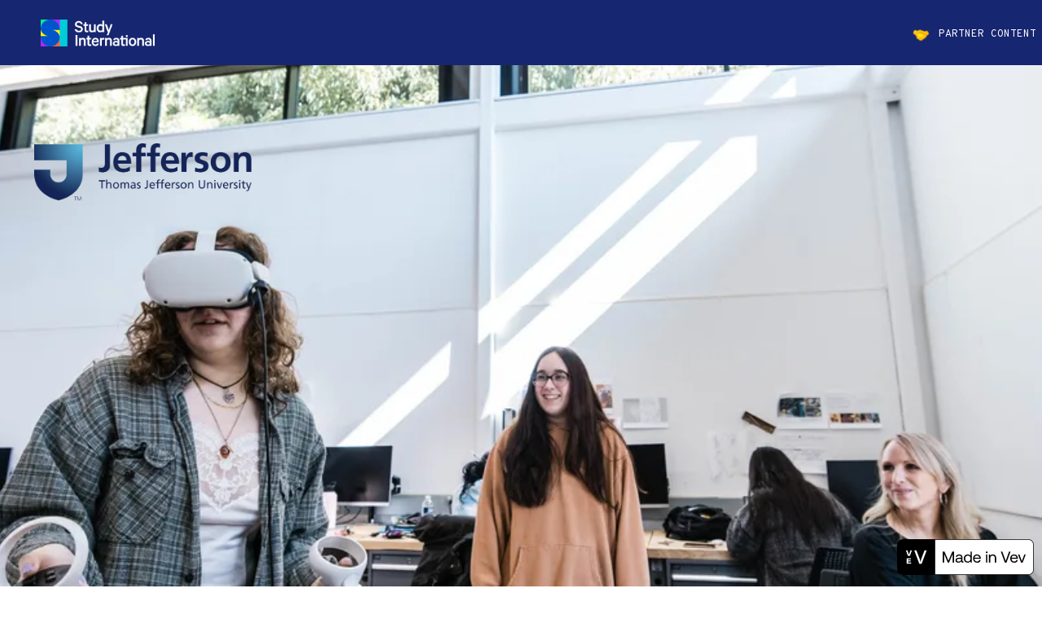

--- FILE ---
content_type: text/html; charset=UTF-8
request_url: https://lp.studyinternational.com/thomas-jefferson-university-college-of-architecture-and-built-environment-international/
body_size: 23309
content:
<!doctype html><html lang="en"><head><meta charset="utf-8"><title>Thomas Jefferson University, College of Architecture &amp; Built Environment - International</title><meta content="width=device-width,initial-scale=1" name="viewport"><meta content="ie=edge" http-equiv="x-ua-compatible"><script>(function(w,d,s,l,i){w[l]=w[l]||[];w[l].push({'gtm.start': new Date().getTime(),event:'gtm.js'});var f=d.getElementsByTagName(s)[0], j=d.createElement(s),dl=l!='dataLayer'?'&l='+l:'';j.async=true;j.src='https://www.googletagmanager.com/gtm.js?id='+i+dl;f.parentNode.insertBefore(j,f); })(window,document,'script','dataLayer','GTM-WPS63S');</script><script>(function(history){ var pushState = history.pushState; history.pushState = function(state) { if (typeof history.onpushstate == "function") { history.onpushstate({state: state}); } if(window && window.dataLayer) { window.dataLayer.push(function() { if(this && this.reset) this.reset(); }); } return pushState.apply(history, arguments); }; })(window.history);</script><script>(function(i,s,o,g,r,a,m){i['GoogleAnalyticsObject']=r;i[r]=i[r]||function(){ (i[r].q=i[r].q||[]).push(arguments)},i[r].l=1*new Date();a=s.createElement(o), m=s.getElementsByTagName(o)[0];a.async=1;a.src=g;m.parentNode.insertBefore(a,m) })(window,document,'script','https:\/\/www.google-analytics.com/analytics.js','ga'); ga('create', 'UA-56776970-1', 'auto');  ga('send', 'pageview');</script><link href="https://storage.googleapis.com/vev-prod.appspot.com/converted-favicons/YB67Oe9Bh/favicon.ico" rel="shortcut icon" sizes="32x32"><link href="https://storage.googleapis.com/vev-prod.appspot.com/converted-favicons/YB67Oe9Bh/favicon-32x32.png" rel="icon" sizes="32x32"><link href="https://storage.googleapis.com/vev-prod.appspot.com/converted-favicons/YB67Oe9Bh/favicon-96x96.png" rel="icon" sizes="96x96"><link href="https://storage.googleapis.com/vev-prod.appspot.com/converted-favicons/YB67Oe9Bh/favicon-16x16.png" rel="icon" sizes="16x16"><link href="https://storage.googleapis.com/vev-prod.appspot.com/converted-favicons/YB67Oe9Bh/apple-touch-icon.png" rel="apple-touch-icon" sizes="180x180"><meta content="132151197500198" property="fb:app_id"><meta content="Thomas Jefferson University, College of Architecture &amp; Built Environment - International" property="og:title"><meta content="website" property="og:type"><meta content="https://lp.studyinternational.com/thomas-jefferson-university-college-of-architecture-and-built-environment-international/" property="og:url"><meta content="https://cdn.vev.design/cdn-cgi/image/f=auto,q=82,h=628,w=1200,fit=crop/private/wdG2LOUIzDTnIMUgxImJ1osjCnp2/image/-sx2AEC9PJ.jpg" property="og:image"><meta content="Thomas Jefferson University, College of Architecture &amp; Built Environment - International" property="og:site_name"></head><body style="margin: 0;"><noscript><iframe height="0" src="https://www.googletagmanager.com/ns.html?id=GTM-WPS63S" style="display:none;visibility:hidden" width="0"></iframe></noscript><!--[if lte IE 9]> <style>#viewer {display: none;}</style> <p class="browserupgrade"> You are using an <strong>outdated</strong> browser. Please <a href="http://outdatedbrowser.com/en">upgrade your browser</a> to improve your experience and security.</p> <![endif]--><style>body {margin: 0;}</style><style class="vev-style">@keyframes clipRectFix{0%{transform:translateZ(1px)}to{transform:translateZ(10px)}}@font-face{font-family:flwgdu0e_k;src:local('Calibre'),local('Calibre-Regular'),url(https://cdn.vev.design/font/0fLI6yB2f/Calibre-Regular.woff2) format('woff2'),url(https://cdn.vev.design/font/0fLI6yB2f/Calibre-Regular.woff) format('woff');font-weight:400;font-style:normal}@font-face{font-family:fenzhr8b5l;src:local('Calibre'),local('Calibre-Regular'),url(https://cdn.vev.design/font/CqUc_59tA/Calibre-Regular.woff2) format('woff2'),url(https://cdn.vev.design/font/CqUc_59tA/Calibre-Regular.woff) format('woff');font-weight:400;font-style:normal}@font-face{font-family:fe8z1jflcn;src:local('Calibre Medium'),local('Calibre-Medium'),url(https://cdn.vev.design/font/FZH8Ie9BD/Calibre-Medium.woff2) format('woff2'),url(https://cdn.vev.design/font/FZH8Ie9BD/Calibre-Medium.woff) format('woff');font-weight:500;font-style:normal}@font-face{font-family:fl28e1yuhr9nlejqotm;src:local("Calibre"),url(https://cdn.vev.design/font/fl28e1yuhr9nlejqotm/Calibre-Light.woff2) format('woff2'),url(https://cdn.vev.design/font/fl28e1yuhr9nlejqotm/Calibre-Light.woff) format('woff');font-weight:300;font-style:normal}@font-face{font-family:"freight-text-pro";src:url(https://use.typekit.net/af/ac6334/000000000000000000012059/27/l?primer=7cdcb44be4a7db8877ffa5c0007b8dd865b3bbc383831fe2ea177f62257a9191&fvd=n4&v=3) format("woff2"),url(https://use.typekit.net/af/ac6334/000000000000000000012059/27/d?primer=7cdcb44be4a7db8877ffa5c0007b8dd865b3bbc383831fe2ea177f62257a9191&fvd=n4&v=3) format("woff"),url(https://use.typekit.net/af/ac6334/000000000000000000012059/27/a?primer=7cdcb44be4a7db8877ffa5c0007b8dd865b3bbc383831fe2ea177f62257a9191&fvd=n4&v=3) format("opentype");font-display:auto;font-style:normal;font-weight:400;font-stretch:normal}@font-face{font-family:"freight-text-pro";src:url(https://use.typekit.net/af/5464d5/00000000000000000001205a/27/l?primer=7cdcb44be4a7db8877ffa5c0007b8dd865b3bbc383831fe2ea177f62257a9191&fvd=i4&v=3) format("woff2"),url(https://use.typekit.net/af/5464d5/00000000000000000001205a/27/d?primer=7cdcb44be4a7db8877ffa5c0007b8dd865b3bbc383831fe2ea177f62257a9191&fvd=i4&v=3) format("woff"),url(https://use.typekit.net/af/5464d5/00000000000000000001205a/27/a?primer=7cdcb44be4a7db8877ffa5c0007b8dd865b3bbc383831fe2ea177f62257a9191&fvd=i4&v=3) format("opentype");font-display:auto;font-style:italic;font-weight:400;font-stretch:normal}@font-face{font-family:"freight-text-pro";src:url(https://use.typekit.net/af/04ec74/00000000000000000001205b/27/l?primer=7cdcb44be4a7db8877ffa5c0007b8dd865b3bbc383831fe2ea177f62257a9191&fvd=n7&v=3) format("woff2"),url(https://use.typekit.net/af/04ec74/00000000000000000001205b/27/d?primer=7cdcb44be4a7db8877ffa5c0007b8dd865b3bbc383831fe2ea177f62257a9191&fvd=n7&v=3) format("woff"),url(https://use.typekit.net/af/04ec74/00000000000000000001205b/27/a?primer=7cdcb44be4a7db8877ffa5c0007b8dd865b3bbc383831fe2ea177f62257a9191&fvd=n7&v=3) format("opentype");font-display:auto;font-style:normal;font-weight:700;font-stretch:normal}@font-face{font-family:"freight-text-pro";src:url(https://use.typekit.net/af/8cf83d/00000000000000000001205c/27/l?primer=7cdcb44be4a7db8877ffa5c0007b8dd865b3bbc383831fe2ea177f62257a9191&fvd=i7&v=3) format("woff2"),url(https://use.typekit.net/af/8cf83d/00000000000000000001205c/27/d?primer=7cdcb44be4a7db8877ffa5c0007b8dd865b3bbc383831fe2ea177f62257a9191&fvd=i7&v=3) format("woff"),url(https://use.typekit.net/af/8cf83d/00000000000000000001205c/27/a?primer=7cdcb44be4a7db8877ffa5c0007b8dd865b3bbc383831fe2ea177f62257a9191&fvd=i7&v=3) format("opentype");font-display:auto;font-style:italic;font-weight:700;font-stretch:normal}.vev .tk-freight-text-pro{font-family:"freight-text-pro",serif}@font-face{font-family:'Lato';font-style:italic;font-weight:100;font-display:block;src:url(https://fonts.gstatic.com/s/lato/v23/S6u-w4BMUTPHjxsIPx-mPCLC79U11vU.woff2) format('woff2');unicode-range:U+0100-024F,U+0259,U+1E00-1EFF,U+2020,U+20A0-20AB,U+20AD-20CF,U+2113,U+2C60-2C7F,U+A720-A7FF}@font-face{font-family:'Lato';font-style:italic;font-weight:100;font-display:block;src:url(https://fonts.gstatic.com/s/lato/v23/S6u-w4BMUTPHjxsIPx-oPCLC79U1.woff2) format('woff2');unicode-range:U+0000-00FF,U+0131,U+0152-0153,U+02BB-02BC,U+02C6,U+02DA,U+02DC,U+2000-206F,U+2074,U+20AC,U+2122,U+2191,U+2193,U+2212,U+2215,U+FEFF,U+FFFD}@font-face{font-family:'Lato';font-style:italic;font-weight:300;font-display:block;src:url(https://fonts.gstatic.com/s/lato/v23/S6u_w4BMUTPHjxsI9w2_FQftx9897sxZ.woff2) format('woff2');unicode-range:U+0100-024F,U+0259,U+1E00-1EFF,U+2020,U+20A0-20AB,U+20AD-20CF,U+2113,U+2C60-2C7F,U+A720-A7FF}@font-face{font-family:'Lato';font-style:italic;font-weight:300;font-display:block;src:url(https://fonts.gstatic.com/s/lato/v23/S6u_w4BMUTPHjxsI9w2_Gwftx9897g.woff2) format('woff2');unicode-range:U+0000-00FF,U+0131,U+0152-0153,U+02BB-02BC,U+02C6,U+02DA,U+02DC,U+2000-206F,U+2074,U+20AC,U+2122,U+2191,U+2193,U+2212,U+2215,U+FEFF,U+FFFD}@font-face{font-family:'Lato';font-style:italic;font-weight:400;font-display:block;src:url(https://fonts.gstatic.com/s/lato/v23/S6u8w4BMUTPHjxsAUi-qNiXg7eU0.woff2) format('woff2');unicode-range:U+0100-024F,U+0259,U+1E00-1EFF,U+2020,U+20A0-20AB,U+20AD-20CF,U+2113,U+2C60-2C7F,U+A720-A7FF}@font-face{font-family:'Lato';font-style:italic;font-weight:400;font-display:block;src:url(https://fonts.gstatic.com/s/lato/v23/S6u8w4BMUTPHjxsAXC-qNiXg7Q.woff2) format('woff2');unicode-range:U+0000-00FF,U+0131,U+0152-0153,U+02BB-02BC,U+02C6,U+02DA,U+02DC,U+2000-206F,U+2074,U+20AC,U+2122,U+2191,U+2193,U+2212,U+2215,U+FEFF,U+FFFD}@font-face{font-family:'Lato';font-style:italic;font-weight:700;font-display:block;src:url(https://fonts.gstatic.com/s/lato/v23/S6u_w4BMUTPHjxsI5wq_FQftx9897sxZ.woff2) format('woff2');unicode-range:U+0100-024F,U+0259,U+1E00-1EFF,U+2020,U+20A0-20AB,U+20AD-20CF,U+2113,U+2C60-2C7F,U+A720-A7FF}@font-face{font-family:'Lato';font-style:italic;font-weight:700;font-display:block;src:url(https://fonts.gstatic.com/s/lato/v23/S6u_w4BMUTPHjxsI5wq_Gwftx9897g.woff2) format('woff2');unicode-range:U+0000-00FF,U+0131,U+0152-0153,U+02BB-02BC,U+02C6,U+02DA,U+02DC,U+2000-206F,U+2074,U+20AC,U+2122,U+2191,U+2193,U+2212,U+2215,U+FEFF,U+FFFD}@font-face{font-family:'Lato';font-style:italic;font-weight:900;font-display:block;src:url(https://fonts.gstatic.com/s/lato/v23/S6u_w4BMUTPHjxsI3wi_FQftx9897sxZ.woff2) format('woff2');unicode-range:U+0100-024F,U+0259,U+1E00-1EFF,U+2020,U+20A0-20AB,U+20AD-20CF,U+2113,U+2C60-2C7F,U+A720-A7FF}@font-face{font-family:'Lato';font-style:italic;font-weight:900;font-display:block;src:url(https://fonts.gstatic.com/s/lato/v23/S6u_w4BMUTPHjxsI3wi_Gwftx9897g.woff2) format('woff2');unicode-range:U+0000-00FF,U+0131,U+0152-0153,U+02BB-02BC,U+02C6,U+02DA,U+02DC,U+2000-206F,U+2074,U+20AC,U+2122,U+2191,U+2193,U+2212,U+2215,U+FEFF,U+FFFD}@font-face{font-family:'Lato';font-style:normal;font-weight:100;font-display:block;src:url(https://fonts.gstatic.com/s/lato/v23/S6u8w4BMUTPHh30AUi-qNiXg7eU0.woff2) format('woff2');unicode-range:U+0100-024F,U+0259,U+1E00-1EFF,U+2020,U+20A0-20AB,U+20AD-20CF,U+2113,U+2C60-2C7F,U+A720-A7FF}@font-face{font-family:'Lato';font-style:normal;font-weight:100;font-display:block;src:url(https://fonts.gstatic.com/s/lato/v23/S6u8w4BMUTPHh30AXC-qNiXg7Q.woff2) format('woff2');unicode-range:U+0000-00FF,U+0131,U+0152-0153,U+02BB-02BC,U+02C6,U+02DA,U+02DC,U+2000-206F,U+2074,U+20AC,U+2122,U+2191,U+2193,U+2212,U+2215,U+FEFF,U+FFFD}@font-face{font-family:'Lato';font-style:normal;font-weight:300;font-display:block;src:url(https://fonts.gstatic.com/s/lato/v23/S6u9w4BMUTPHh7USSwaPGQ3q5d0N7w.woff2) format('woff2');unicode-range:U+0100-024F,U+0259,U+1E00-1EFF,U+2020,U+20A0-20AB,U+20AD-20CF,U+2113,U+2C60-2C7F,U+A720-A7FF}@font-face{font-family:'Lato';font-style:normal;font-weight:300;font-display:block;src:url(https://fonts.gstatic.com/s/lato/v23/S6u9w4BMUTPHh7USSwiPGQ3q5d0.woff2) format('woff2');unicode-range:U+0000-00FF,U+0131,U+0152-0153,U+02BB-02BC,U+02C6,U+02DA,U+02DC,U+2000-206F,U+2074,U+20AC,U+2122,U+2191,U+2193,U+2212,U+2215,U+FEFF,U+FFFD}@font-face{font-family:'Lato';font-style:normal;font-weight:400;font-display:block;src:url(https://fonts.gstatic.com/s/lato/v23/S6uyw4BMUTPHjxAwXiWtFCfQ7A.woff2) format('woff2');unicode-range:U+0100-024F,U+0259,U+1E00-1EFF,U+2020,U+20A0-20AB,U+20AD-20CF,U+2113,U+2C60-2C7F,U+A720-A7FF}@font-face{font-family:'Lato';font-style:normal;font-weight:400;font-display:block;src:url(https://fonts.gstatic.com/s/lato/v23/S6uyw4BMUTPHjx4wXiWtFCc.woff2) format('woff2');unicode-range:U+0000-00FF,U+0131,U+0152-0153,U+02BB-02BC,U+02C6,U+02DA,U+02DC,U+2000-206F,U+2074,U+20AC,U+2122,U+2191,U+2193,U+2212,U+2215,U+FEFF,U+FFFD}@font-face{font-family:'Lato';font-style:normal;font-weight:700;font-display:block;src:url(https://fonts.gstatic.com/s/lato/v23/S6u9w4BMUTPHh6UVSwaPGQ3q5d0N7w.woff2) format('woff2');unicode-range:U+0100-024F,U+0259,U+1E00-1EFF,U+2020,U+20A0-20AB,U+20AD-20CF,U+2113,U+2C60-2C7F,U+A720-A7FF}@font-face{font-family:'Lato';font-style:normal;font-weight:700;font-display:block;src:url(https://fonts.gstatic.com/s/lato/v23/S6u9w4BMUTPHh6UVSwiPGQ3q5d0.woff2) format('woff2');unicode-range:U+0000-00FF,U+0131,U+0152-0153,U+02BB-02BC,U+02C6,U+02DA,U+02DC,U+2000-206F,U+2074,U+20AC,U+2122,U+2191,U+2193,U+2212,U+2215,U+FEFF,U+FFFD}@font-face{font-family:'Lato';font-style:normal;font-weight:900;font-display:block;src:url(https://fonts.gstatic.com/s/lato/v23/S6u9w4BMUTPHh50XSwaPGQ3q5d0N7w.woff2) format('woff2');unicode-range:U+0100-024F,U+0259,U+1E00-1EFF,U+2020,U+20A0-20AB,U+20AD-20CF,U+2113,U+2C60-2C7F,U+A720-A7FF}@font-face{font-family:'Lato';font-style:normal;font-weight:900;font-display:block;src:url(https://fonts.gstatic.com/s/lato/v23/S6u9w4BMUTPHh50XSwiPGQ3q5d0.woff2) format('woff2');unicode-range:U+0000-00FF,U+0131,U+0152-0153,U+02BB-02BC,U+02C6,U+02DA,U+02DC,U+2000-206F,U+2074,U+20AC,U+2122,U+2191,U+2193,U+2212,U+2215,U+FEFF,U+FFFD}@font-face{font-family:'Open Sans';font-style:italic;font-weight:300;font-stretch:100%;font-display:block;src:url(https://fonts.gstatic.com/s/opensans/v29/memtYaGs126MiZpBA-UFUIcVXSCEkx2cmqvXlWqWtE6FxZCJgvAQ.woff2) format('woff2');unicode-range:U+0460-052F,U+1C80-1C88,U+20B4,U+2DE0-2DFF,U+A640-A69F,U+FE2E-FE2F}@font-face{font-family:'Open Sans';font-style:italic;font-weight:300;font-stretch:100%;font-display:block;src:url(https://fonts.gstatic.com/s/opensans/v29/memtYaGs126MiZpBA-UFUIcVXSCEkx2cmqvXlWqWvU6FxZCJgvAQ.woff2) format('woff2');unicode-range:U+0400-045F,U+0490-0491,U+04B0-04B1,U+2116}@font-face{font-family:'Open Sans';font-style:italic;font-weight:300;font-stretch:100%;font-display:block;src:url(https://fonts.gstatic.com/s/opensans/v29/memtYaGs126MiZpBA-UFUIcVXSCEkx2cmqvXlWqWtU6FxZCJgvAQ.woff2) format('woff2');unicode-range:U+1F00-1FFF}@font-face{font-family:'Open Sans';font-style:italic;font-weight:300;font-stretch:100%;font-display:block;src:url(https://fonts.gstatic.com/s/opensans/v29/memtYaGs126MiZpBA-UFUIcVXSCEkx2cmqvXlWqWuk6FxZCJgvAQ.woff2) format('woff2');unicode-range:U+0370-03FF}@font-face{font-family:'Open Sans';font-style:italic;font-weight:300;font-stretch:100%;font-display:block;src:url(https://fonts.gstatic.com/s/opensans/v29/memtYaGs126MiZpBA-UFUIcVXSCEkx2cmqvXlWqWu06FxZCJgvAQ.woff2) format('woff2');unicode-range:U+0590-05FF,U+200C-2010,U+20AA,U+25CC,U+FB1D-FB4F}@font-face{font-family:'Open Sans';font-style:italic;font-weight:300;font-stretch:100%;font-display:block;src:url(https://fonts.gstatic.com/s/opensans/v29/memtYaGs126MiZpBA-UFUIcVXSCEkx2cmqvXlWqWtk6FxZCJgvAQ.woff2) format('woff2');unicode-range:U+0102-0103,U+0110-0111,U+0128-0129,U+0168-0169,U+01A0-01A1,U+01AF-01B0,U+1EA0-1EF9,U+20AB}@font-face{font-family:'Open Sans';font-style:italic;font-weight:300;font-stretch:100%;font-display:block;src:url(https://fonts.gstatic.com/s/opensans/v29/memtYaGs126MiZpBA-UFUIcVXSCEkx2cmqvXlWqWt06FxZCJgvAQ.woff2) format('woff2');unicode-range:U+0100-024F,U+0259,U+1E00-1EFF,U+2020,U+20A0-20AB,U+20AD-20CF,U+2113,U+2C60-2C7F,U+A720-A7FF}@font-face{font-family:'Open Sans';font-style:italic;font-weight:300;font-stretch:100%;font-display:block;src:url(https://fonts.gstatic.com/s/opensans/v29/memtYaGs126MiZpBA-UFUIcVXSCEkx2cmqvXlWqWuU6FxZCJgg.woff2) format('woff2');unicode-range:U+0000-00FF,U+0131,U+0152-0153,U+02BB-02BC,U+02C6,U+02DA,U+02DC,U+2000-206F,U+2074,U+20AC,U+2122,U+2191,U+2193,U+2212,U+2215,U+FEFF,U+FFFD}@font-face{font-family:'Open Sans';font-style:italic;font-weight:400;font-stretch:100%;font-display:block;src:url(https://fonts.gstatic.com/s/opensans/v29/memtYaGs126MiZpBA-UFUIcVXSCEkx2cmqvXlWqWtE6FxZCJgvAQ.woff2) format('woff2');unicode-range:U+0460-052F,U+1C80-1C88,U+20B4,U+2DE0-2DFF,U+A640-A69F,U+FE2E-FE2F}@font-face{font-family:'Open Sans';font-style:italic;font-weight:400;font-stretch:100%;font-display:block;src:url(https://fonts.gstatic.com/s/opensans/v29/memtYaGs126MiZpBA-UFUIcVXSCEkx2cmqvXlWqWvU6FxZCJgvAQ.woff2) format('woff2');unicode-range:U+0400-045F,U+0490-0491,U+04B0-04B1,U+2116}@font-face{font-family:'Open Sans';font-style:italic;font-weight:400;font-stretch:100%;font-display:block;src:url(https://fonts.gstatic.com/s/opensans/v29/memtYaGs126MiZpBA-UFUIcVXSCEkx2cmqvXlWqWtU6FxZCJgvAQ.woff2) format('woff2');unicode-range:U+1F00-1FFF}@font-face{font-family:'Open Sans';font-style:italic;font-weight:400;font-stretch:100%;font-display:block;src:url(https://fonts.gstatic.com/s/opensans/v29/memtYaGs126MiZpBA-UFUIcVXSCEkx2cmqvXlWqWuk6FxZCJgvAQ.woff2) format('woff2');unicode-range:U+0370-03FF}@font-face{font-family:'Open Sans';font-style:italic;font-weight:400;font-stretch:100%;font-display:block;src:url(https://fonts.gstatic.com/s/opensans/v29/memtYaGs126MiZpBA-UFUIcVXSCEkx2cmqvXlWqWu06FxZCJgvAQ.woff2) format('woff2');unicode-range:U+0590-05FF,U+200C-2010,U+20AA,U+25CC,U+FB1D-FB4F}@font-face{font-family:'Open Sans';font-style:italic;font-weight:400;font-stretch:100%;font-display:block;src:url(https://fonts.gstatic.com/s/opensans/v29/memtYaGs126MiZpBA-UFUIcVXSCEkx2cmqvXlWqWtk6FxZCJgvAQ.woff2) format('woff2');unicode-range:U+0102-0103,U+0110-0111,U+0128-0129,U+0168-0169,U+01A0-01A1,U+01AF-01B0,U+1EA0-1EF9,U+20AB}@font-face{font-family:'Open Sans';font-style:italic;font-weight:400;font-stretch:100%;font-display:block;src:url(https://fonts.gstatic.com/s/opensans/v29/memtYaGs126MiZpBA-UFUIcVXSCEkx2cmqvXlWqWt06FxZCJgvAQ.woff2) format('woff2');unicode-range:U+0100-024F,U+0259,U+1E00-1EFF,U+2020,U+20A0-20AB,U+20AD-20CF,U+2113,U+2C60-2C7F,U+A720-A7FF}@font-face{font-family:'Open Sans';font-style:italic;font-weight:400;font-stretch:100%;font-display:block;src:url(https://fonts.gstatic.com/s/opensans/v29/memtYaGs126MiZpBA-UFUIcVXSCEkx2cmqvXlWqWuU6FxZCJgg.woff2) format('woff2');unicode-range:U+0000-00FF,U+0131,U+0152-0153,U+02BB-02BC,U+02C6,U+02DA,U+02DC,U+2000-206F,U+2074,U+20AC,U+2122,U+2191,U+2193,U+2212,U+2215,U+FEFF,U+FFFD}@font-face{font-family:'Open Sans';font-style:italic;font-weight:600;font-stretch:100%;font-display:block;src:url(https://fonts.gstatic.com/s/opensans/v29/memtYaGs126MiZpBA-UFUIcVXSCEkx2cmqvXlWqWtE6FxZCJgvAQ.woff2) format('woff2');unicode-range:U+0460-052F,U+1C80-1C88,U+20B4,U+2DE0-2DFF,U+A640-A69F,U+FE2E-FE2F}@font-face{font-family:'Open Sans';font-style:italic;font-weight:600;font-stretch:100%;font-display:block;src:url(https://fonts.gstatic.com/s/opensans/v29/memtYaGs126MiZpBA-UFUIcVXSCEkx2cmqvXlWqWvU6FxZCJgvAQ.woff2) format('woff2');unicode-range:U+0400-045F,U+0490-0491,U+04B0-04B1,U+2116}@font-face{font-family:'Open Sans';font-style:italic;font-weight:600;font-stretch:100%;font-display:block;src:url(https://fonts.gstatic.com/s/opensans/v29/memtYaGs126MiZpBA-UFUIcVXSCEkx2cmqvXlWqWtU6FxZCJgvAQ.woff2) format('woff2');unicode-range:U+1F00-1FFF}@font-face{font-family:'Open Sans';font-style:italic;font-weight:600;font-stretch:100%;font-display:block;src:url(https://fonts.gstatic.com/s/opensans/v29/memtYaGs126MiZpBA-UFUIcVXSCEkx2cmqvXlWqWuk6FxZCJgvAQ.woff2) format('woff2');unicode-range:U+0370-03FF}@font-face{font-family:'Open Sans';font-style:italic;font-weight:600;font-stretch:100%;font-display:block;src:url(https://fonts.gstatic.com/s/opensans/v29/memtYaGs126MiZpBA-UFUIcVXSCEkx2cmqvXlWqWu06FxZCJgvAQ.woff2) format('woff2');unicode-range:U+0590-05FF,U+200C-2010,U+20AA,U+25CC,U+FB1D-FB4F}@font-face{font-family:'Open Sans';font-style:italic;font-weight:600;font-stretch:100%;font-display:block;src:url(https://fonts.gstatic.com/s/opensans/v29/memtYaGs126MiZpBA-UFUIcVXSCEkx2cmqvXlWqWtk6FxZCJgvAQ.woff2) format('woff2');unicode-range:U+0102-0103,U+0110-0111,U+0128-0129,U+0168-0169,U+01A0-01A1,U+01AF-01B0,U+1EA0-1EF9,U+20AB}@font-face{font-family:'Open Sans';font-style:italic;font-weight:600;font-stretch:100%;font-display:block;src:url(https://fonts.gstatic.com/s/opensans/v29/memtYaGs126MiZpBA-UFUIcVXSCEkx2cmqvXlWqWt06FxZCJgvAQ.woff2) format('woff2');unicode-range:U+0100-024F,U+0259,U+1E00-1EFF,U+2020,U+20A0-20AB,U+20AD-20CF,U+2113,U+2C60-2C7F,U+A720-A7FF}@font-face{font-family:'Open Sans';font-style:italic;font-weight:600;font-stretch:100%;font-display:block;src:url(https://fonts.gstatic.com/s/opensans/v29/memtYaGs126MiZpBA-UFUIcVXSCEkx2cmqvXlWqWuU6FxZCJgg.woff2) format('woff2');unicode-range:U+0000-00FF,U+0131,U+0152-0153,U+02BB-02BC,U+02C6,U+02DA,U+02DC,U+2000-206F,U+2074,U+20AC,U+2122,U+2191,U+2193,U+2212,U+2215,U+FEFF,U+FFFD}@font-face{font-family:'Open Sans';font-style:italic;font-weight:700;font-stretch:100%;font-display:block;src:url(https://fonts.gstatic.com/s/opensans/v29/memtYaGs126MiZpBA-UFUIcVXSCEkx2cmqvXlWqWtE6FxZCJgvAQ.woff2) format('woff2');unicode-range:U+0460-052F,U+1C80-1C88,U+20B4,U+2DE0-2DFF,U+A640-A69F,U+FE2E-FE2F}@font-face{font-family:'Open Sans';font-style:italic;font-weight:700;font-stretch:100%;font-display:block;src:url(https://fonts.gstatic.com/s/opensans/v29/memtYaGs126MiZpBA-UFUIcVXSCEkx2cmqvXlWqWvU6FxZCJgvAQ.woff2) format('woff2');unicode-range:U+0400-045F,U+0490-0491,U+04B0-04B1,U+2116}@font-face{font-family:'Open Sans';font-style:italic;font-weight:700;font-stretch:100%;font-display:block;src:url(https://fonts.gstatic.com/s/opensans/v29/memtYaGs126MiZpBA-UFUIcVXSCEkx2cmqvXlWqWtU6FxZCJgvAQ.woff2) format('woff2');unicode-range:U+1F00-1FFF}@font-face{font-family:'Open Sans';font-style:italic;font-weight:700;font-stretch:100%;font-display:block;src:url(https://fonts.gstatic.com/s/opensans/v29/memtYaGs126MiZpBA-UFUIcVXSCEkx2cmqvXlWqWuk6FxZCJgvAQ.woff2) format('woff2');unicode-range:U+0370-03FF}@font-face{font-family:'Open Sans';font-style:italic;font-weight:700;font-stretch:100%;font-display:block;src:url(https://fonts.gstatic.com/s/opensans/v29/memtYaGs126MiZpBA-UFUIcVXSCEkx2cmqvXlWqWu06FxZCJgvAQ.woff2) format('woff2');unicode-range:U+0590-05FF,U+200C-2010,U+20AA,U+25CC,U+FB1D-FB4F}@font-face{font-family:'Open Sans';font-style:italic;font-weight:700;font-stretch:100%;font-display:block;src:url(https://fonts.gstatic.com/s/opensans/v29/memtYaGs126MiZpBA-UFUIcVXSCEkx2cmqvXlWqWtk6FxZCJgvAQ.woff2) format('woff2');unicode-range:U+0102-0103,U+0110-0111,U+0128-0129,U+0168-0169,U+01A0-01A1,U+01AF-01B0,U+1EA0-1EF9,U+20AB}@font-face{font-family:'Open Sans';font-style:italic;font-weight:700;font-stretch:100%;font-display:block;src:url(https://fonts.gstatic.com/s/opensans/v29/memtYaGs126MiZpBA-UFUIcVXSCEkx2cmqvXlWqWt06FxZCJgvAQ.woff2) format('woff2');unicode-range:U+0100-024F,U+0259,U+1E00-1EFF,U+2020,U+20A0-20AB,U+20AD-20CF,U+2113,U+2C60-2C7F,U+A720-A7FF}@font-face{font-family:'Open Sans';font-style:italic;font-weight:700;font-stretch:100%;font-display:block;src:url(https://fonts.gstatic.com/s/opensans/v29/memtYaGs126MiZpBA-UFUIcVXSCEkx2cmqvXlWqWuU6FxZCJgg.woff2) format('woff2');unicode-range:U+0000-00FF,U+0131,U+0152-0153,U+02BB-02BC,U+02C6,U+02DA,U+02DC,U+2000-206F,U+2074,U+20AC,U+2122,U+2191,U+2193,U+2212,U+2215,U+FEFF,U+FFFD}@font-face{font-family:'Open Sans';font-style:italic;font-weight:800;font-stretch:100%;font-display:block;src:url(https://fonts.gstatic.com/s/opensans/v29/memtYaGs126MiZpBA-UFUIcVXSCEkx2cmqvXlWqWtE6FxZCJgvAQ.woff2) format('woff2');unicode-range:U+0460-052F,U+1C80-1C88,U+20B4,U+2DE0-2DFF,U+A640-A69F,U+FE2E-FE2F}@font-face{font-family:'Open Sans';font-style:italic;font-weight:800;font-stretch:100%;font-display:block;src:url(https://fonts.gstatic.com/s/opensans/v29/memtYaGs126MiZpBA-UFUIcVXSCEkx2cmqvXlWqWvU6FxZCJgvAQ.woff2) format('woff2');unicode-range:U+0400-045F,U+0490-0491,U+04B0-04B1,U+2116}@font-face{font-family:'Open Sans';font-style:italic;font-weight:800;font-stretch:100%;font-display:block;src:url(https://fonts.gstatic.com/s/opensans/v29/memtYaGs126MiZpBA-UFUIcVXSCEkx2cmqvXlWqWtU6FxZCJgvAQ.woff2) format('woff2');unicode-range:U+1F00-1FFF}@font-face{font-family:'Open Sans';font-style:italic;font-weight:800;font-stretch:100%;font-display:block;src:url(https://fonts.gstatic.com/s/opensans/v29/memtYaGs126MiZpBA-UFUIcVXSCEkx2cmqvXlWqWuk6FxZCJgvAQ.woff2) format('woff2');unicode-range:U+0370-03FF}@font-face{font-family:'Open Sans';font-style:italic;font-weight:800;font-stretch:100%;font-display:block;src:url(https://fonts.gstatic.com/s/opensans/v29/memtYaGs126MiZpBA-UFUIcVXSCEkx2cmqvXlWqWu06FxZCJgvAQ.woff2) format('woff2');unicode-range:U+0590-05FF,U+200C-2010,U+20AA,U+25CC,U+FB1D-FB4F}@font-face{font-family:'Open Sans';font-style:italic;font-weight:800;font-stretch:100%;font-display:block;src:url(https://fonts.gstatic.com/s/opensans/v29/memtYaGs126MiZpBA-UFUIcVXSCEkx2cmqvXlWqWtk6FxZCJgvAQ.woff2) format('woff2');unicode-range:U+0102-0103,U+0110-0111,U+0128-0129,U+0168-0169,U+01A0-01A1,U+01AF-01B0,U+1EA0-1EF9,U+20AB}@font-face{font-family:'Open Sans';font-style:italic;font-weight:800;font-stretch:100%;font-display:block;src:url(https://fonts.gstatic.com/s/opensans/v29/memtYaGs126MiZpBA-UFUIcVXSCEkx2cmqvXlWqWt06FxZCJgvAQ.woff2) format('woff2');unicode-range:U+0100-024F,U+0259,U+1E00-1EFF,U+2020,U+20A0-20AB,U+20AD-20CF,U+2113,U+2C60-2C7F,U+A720-A7FF}@font-face{font-family:'Open Sans';font-style:italic;font-weight:800;font-stretch:100%;font-display:block;src:url(https://fonts.gstatic.com/s/opensans/v29/memtYaGs126MiZpBA-UFUIcVXSCEkx2cmqvXlWqWuU6FxZCJgg.woff2) format('woff2');unicode-range:U+0000-00FF,U+0131,U+0152-0153,U+02BB-02BC,U+02C6,U+02DA,U+02DC,U+2000-206F,U+2074,U+20AC,U+2122,U+2191,U+2193,U+2212,U+2215,U+FEFF,U+FFFD}@font-face{font-family:'Open Sans';font-style:normal;font-weight:300;font-stretch:100%;font-display:block;src:url(https://fonts.gstatic.com/s/opensans/v29/memvYaGs126MiZpBA-UvWbX2vVnXBbObj2OVTSKmu0SC55K5gw.woff2) format('woff2');unicode-range:U+0460-052F,U+1C80-1C88,U+20B4,U+2DE0-2DFF,U+A640-A69F,U+FE2E-FE2F}@font-face{font-family:'Open Sans';font-style:normal;font-weight:300;font-stretch:100%;font-display:block;src:url(https://fonts.gstatic.com/s/opensans/v29/memvYaGs126MiZpBA-UvWbX2vVnXBbObj2OVTSumu0SC55K5gw.woff2) format('woff2');unicode-range:U+0400-045F,U+0490-0491,U+04B0-04B1,U+2116}@font-face{font-family:'Open Sans';font-style:normal;font-weight:300;font-stretch:100%;font-display:block;src:url(https://fonts.gstatic.com/s/opensans/v29/memvYaGs126MiZpBA-UvWbX2vVnXBbObj2OVTSOmu0SC55K5gw.woff2) format('woff2');unicode-range:U+1F00-1FFF}@font-face{font-family:'Open Sans';font-style:normal;font-weight:300;font-stretch:100%;font-display:block;src:url(https://fonts.gstatic.com/s/opensans/v29/memvYaGs126MiZpBA-UvWbX2vVnXBbObj2OVTSymu0SC55K5gw.woff2) format('woff2');unicode-range:U+0370-03FF}@font-face{font-family:'Open Sans';font-style:normal;font-weight:300;font-stretch:100%;font-display:block;src:url(https://fonts.gstatic.com/s/opensans/v29/memvYaGs126MiZpBA-UvWbX2vVnXBbObj2OVTS2mu0SC55K5gw.woff2) format('woff2');unicode-range:U+0590-05FF,U+200C-2010,U+20AA,U+25CC,U+FB1D-FB4F}@font-face{font-family:'Open Sans';font-style:normal;font-weight:300;font-stretch:100%;font-display:block;src:url(https://fonts.gstatic.com/s/opensans/v29/memvYaGs126MiZpBA-UvWbX2vVnXBbObj2OVTSCmu0SC55K5gw.woff2) format('woff2');unicode-range:U+0102-0103,U+0110-0111,U+0128-0129,U+0168-0169,U+01A0-01A1,U+01AF-01B0,U+1EA0-1EF9,U+20AB}@font-face{font-family:'Open Sans';font-style:normal;font-weight:300;font-stretch:100%;font-display:block;src:url(https://fonts.gstatic.com/s/opensans/v29/memvYaGs126MiZpBA-UvWbX2vVnXBbObj2OVTSGmu0SC55K5gw.woff2) format('woff2');unicode-range:U+0100-024F,U+0259,U+1E00-1EFF,U+2020,U+20A0-20AB,U+20AD-20CF,U+2113,U+2C60-2C7F,U+A720-A7FF}@font-face{font-family:'Open Sans';font-style:normal;font-weight:300;font-stretch:100%;font-display:block;src:url(https://fonts.gstatic.com/s/opensans/v29/memvYaGs126MiZpBA-UvWbX2vVnXBbObj2OVTS-mu0SC55I.woff2) format('woff2');unicode-range:U+0000-00FF,U+0131,U+0152-0153,U+02BB-02BC,U+02C6,U+02DA,U+02DC,U+2000-206F,U+2074,U+20AC,U+2122,U+2191,U+2193,U+2212,U+2215,U+FEFF,U+FFFD}@font-face{font-family:'Open Sans';font-style:normal;font-weight:400;font-stretch:100%;font-display:block;src:url(https://fonts.gstatic.com/s/opensans/v29/memvYaGs126MiZpBA-UvWbX2vVnXBbObj2OVTSKmu0SC55K5gw.woff2) format('woff2');unicode-range:U+0460-052F,U+1C80-1C88,U+20B4,U+2DE0-2DFF,U+A640-A69F,U+FE2E-FE2F}@font-face{font-family:'Open Sans';font-style:normal;font-weight:400;font-stretch:100%;font-display:block;src:url(https://fonts.gstatic.com/s/opensans/v29/memvYaGs126MiZpBA-UvWbX2vVnXBbObj2OVTSumu0SC55K5gw.woff2) format('woff2');unicode-range:U+0400-045F,U+0490-0491,U+04B0-04B1,U+2116}@font-face{font-family:'Open Sans';font-style:normal;font-weight:400;font-stretch:100%;font-display:block;src:url(https://fonts.gstatic.com/s/opensans/v29/memvYaGs126MiZpBA-UvWbX2vVnXBbObj2OVTSOmu0SC55K5gw.woff2) format('woff2');unicode-range:U+1F00-1FFF}@font-face{font-family:'Open Sans';font-style:normal;font-weight:400;font-stretch:100%;font-display:block;src:url(https://fonts.gstatic.com/s/opensans/v29/memvYaGs126MiZpBA-UvWbX2vVnXBbObj2OVTSymu0SC55K5gw.woff2) format('woff2');unicode-range:U+0370-03FF}@font-face{font-family:'Open Sans';font-style:normal;font-weight:400;font-stretch:100%;font-display:block;src:url(https://fonts.gstatic.com/s/opensans/v29/memvYaGs126MiZpBA-UvWbX2vVnXBbObj2OVTS2mu0SC55K5gw.woff2) format('woff2');unicode-range:U+0590-05FF,U+200C-2010,U+20AA,U+25CC,U+FB1D-FB4F}@font-face{font-family:'Open Sans';font-style:normal;font-weight:400;font-stretch:100%;font-display:block;src:url(https://fonts.gstatic.com/s/opensans/v29/memvYaGs126MiZpBA-UvWbX2vVnXBbObj2OVTSCmu0SC55K5gw.woff2) format('woff2');unicode-range:U+0102-0103,U+0110-0111,U+0128-0129,U+0168-0169,U+01A0-01A1,U+01AF-01B0,U+1EA0-1EF9,U+20AB}@font-face{font-family:'Open Sans';font-style:normal;font-weight:400;font-stretch:100%;font-display:block;src:url(https://fonts.gstatic.com/s/opensans/v29/memvYaGs126MiZpBA-UvWbX2vVnXBbObj2OVTSGmu0SC55K5gw.woff2) format('woff2');unicode-range:U+0100-024F,U+0259,U+1E00-1EFF,U+2020,U+20A0-20AB,U+20AD-20CF,U+2113,U+2C60-2C7F,U+A720-A7FF}@font-face{font-family:'Open Sans';font-style:normal;font-weight:400;font-stretch:100%;font-display:block;src:url(https://fonts.gstatic.com/s/opensans/v29/memvYaGs126MiZpBA-UvWbX2vVnXBbObj2OVTS-mu0SC55I.woff2) format('woff2');unicode-range:U+0000-00FF,U+0131,U+0152-0153,U+02BB-02BC,U+02C6,U+02DA,U+02DC,U+2000-206F,U+2074,U+20AC,U+2122,U+2191,U+2193,U+2212,U+2215,U+FEFF,U+FFFD}@font-face{font-family:'Open Sans';font-style:normal;font-weight:600;font-stretch:100%;font-display:block;src:url(https://fonts.gstatic.com/s/opensans/v29/memvYaGs126MiZpBA-UvWbX2vVnXBbObj2OVTSKmu0SC55K5gw.woff2) format('woff2');unicode-range:U+0460-052F,U+1C80-1C88,U+20B4,U+2DE0-2DFF,U+A640-A69F,U+FE2E-FE2F}@font-face{font-family:'Open Sans';font-style:normal;font-weight:600;font-stretch:100%;font-display:block;src:url(https://fonts.gstatic.com/s/opensans/v29/memvYaGs126MiZpBA-UvWbX2vVnXBbObj2OVTSumu0SC55K5gw.woff2) format('woff2');unicode-range:U+0400-045F,U+0490-0491,U+04B0-04B1,U+2116}@font-face{font-family:'Open Sans';font-style:normal;font-weight:600;font-stretch:100%;font-display:block;src:url(https://fonts.gstatic.com/s/opensans/v29/memvYaGs126MiZpBA-UvWbX2vVnXBbObj2OVTSOmu0SC55K5gw.woff2) format('woff2');unicode-range:U+1F00-1FFF}@font-face{font-family:'Open Sans';font-style:normal;font-weight:600;font-stretch:100%;font-display:block;src:url(https://fonts.gstatic.com/s/opensans/v29/memvYaGs126MiZpBA-UvWbX2vVnXBbObj2OVTSymu0SC55K5gw.woff2) format('woff2');unicode-range:U+0370-03FF}@font-face{font-family:'Open Sans';font-style:normal;font-weight:600;font-stretch:100%;font-display:block;src:url(https://fonts.gstatic.com/s/opensans/v29/memvYaGs126MiZpBA-UvWbX2vVnXBbObj2OVTS2mu0SC55K5gw.woff2) format('woff2');unicode-range:U+0590-05FF,U+200C-2010,U+20AA,U+25CC,U+FB1D-FB4F}@font-face{font-family:'Open Sans';font-style:normal;font-weight:600;font-stretch:100%;font-display:block;src:url(https://fonts.gstatic.com/s/opensans/v29/memvYaGs126MiZpBA-UvWbX2vVnXBbObj2OVTSCmu0SC55K5gw.woff2) format('woff2');unicode-range:U+0102-0103,U+0110-0111,U+0128-0129,U+0168-0169,U+01A0-01A1,U+01AF-01B0,U+1EA0-1EF9,U+20AB}@font-face{font-family:'Open Sans';font-style:normal;font-weight:600;font-stretch:100%;font-display:block;src:url(https://fonts.gstatic.com/s/opensans/v29/memvYaGs126MiZpBA-UvWbX2vVnXBbObj2OVTSGmu0SC55K5gw.woff2) format('woff2');unicode-range:U+0100-024F,U+0259,U+1E00-1EFF,U+2020,U+20A0-20AB,U+20AD-20CF,U+2113,U+2C60-2C7F,U+A720-A7FF}@font-face{font-family:'Open Sans';font-style:normal;font-weight:600;font-stretch:100%;font-display:block;src:url(https://fonts.gstatic.com/s/opensans/v29/memvYaGs126MiZpBA-UvWbX2vVnXBbObj2OVTS-mu0SC55I.woff2) format('woff2');unicode-range:U+0000-00FF,U+0131,U+0152-0153,U+02BB-02BC,U+02C6,U+02DA,U+02DC,U+2000-206F,U+2074,U+20AC,U+2122,U+2191,U+2193,U+2212,U+2215,U+FEFF,U+FFFD}@font-face{font-family:'Open Sans';font-style:normal;font-weight:700;font-stretch:100%;font-display:block;src:url(https://fonts.gstatic.com/s/opensans/v29/memvYaGs126MiZpBA-UvWbX2vVnXBbObj2OVTSKmu0SC55K5gw.woff2) format('woff2');unicode-range:U+0460-052F,U+1C80-1C88,U+20B4,U+2DE0-2DFF,U+A640-A69F,U+FE2E-FE2F}@font-face{font-family:'Open Sans';font-style:normal;font-weight:700;font-stretch:100%;font-display:block;src:url(https://fonts.gstatic.com/s/opensans/v29/memvYaGs126MiZpBA-UvWbX2vVnXBbObj2OVTSumu0SC55K5gw.woff2) format('woff2');unicode-range:U+0400-045F,U+0490-0491,U+04B0-04B1,U+2116}@font-face{font-family:'Open Sans';font-style:normal;font-weight:700;font-stretch:100%;font-display:block;src:url(https://fonts.gstatic.com/s/opensans/v29/memvYaGs126MiZpBA-UvWbX2vVnXBbObj2OVTSOmu0SC55K5gw.woff2) format('woff2');unicode-range:U+1F00-1FFF}@font-face{font-family:'Open Sans';font-style:normal;font-weight:700;font-stretch:100%;font-display:block;src:url(https://fonts.gstatic.com/s/opensans/v29/memvYaGs126MiZpBA-UvWbX2vVnXBbObj2OVTSymu0SC55K5gw.woff2) format('woff2');unicode-range:U+0370-03FF}@font-face{font-family:'Open Sans';font-style:normal;font-weight:700;font-stretch:100%;font-display:block;src:url(https://fonts.gstatic.com/s/opensans/v29/memvYaGs126MiZpBA-UvWbX2vVnXBbObj2OVTS2mu0SC55K5gw.woff2) format('woff2');unicode-range:U+0590-05FF,U+200C-2010,U+20AA,U+25CC,U+FB1D-FB4F}@font-face{font-family:'Open Sans';font-style:normal;font-weight:700;font-stretch:100%;font-display:block;src:url(https://fonts.gstatic.com/s/opensans/v29/memvYaGs126MiZpBA-UvWbX2vVnXBbObj2OVTSCmu0SC55K5gw.woff2) format('woff2');unicode-range:U+0102-0103,U+0110-0111,U+0128-0129,U+0168-0169,U+01A0-01A1,U+01AF-01B0,U+1EA0-1EF9,U+20AB}@font-face{font-family:'Open Sans';font-style:normal;font-weight:700;font-stretch:100%;font-display:block;src:url(https://fonts.gstatic.com/s/opensans/v29/memvYaGs126MiZpBA-UvWbX2vVnXBbObj2OVTSGmu0SC55K5gw.woff2) format('woff2');unicode-range:U+0100-024F,U+0259,U+1E00-1EFF,U+2020,U+20A0-20AB,U+20AD-20CF,U+2113,U+2C60-2C7F,U+A720-A7FF}@font-face{font-family:'Open Sans';font-style:normal;font-weight:700;font-stretch:100%;font-display:block;src:url(https://fonts.gstatic.com/s/opensans/v29/memvYaGs126MiZpBA-UvWbX2vVnXBbObj2OVTS-mu0SC55I.woff2) format('woff2');unicode-range:U+0000-00FF,U+0131,U+0152-0153,U+02BB-02BC,U+02C6,U+02DA,U+02DC,U+2000-206F,U+2074,U+20AC,U+2122,U+2191,U+2193,U+2212,U+2215,U+FEFF,U+FFFD}@font-face{font-family:'Open Sans';font-style:normal;font-weight:800;font-stretch:100%;font-display:block;src:url(https://fonts.gstatic.com/s/opensans/v29/memvYaGs126MiZpBA-UvWbX2vVnXBbObj2OVTSKmu0SC55K5gw.woff2) format('woff2');unicode-range:U+0460-052F,U+1C80-1C88,U+20B4,U+2DE0-2DFF,U+A640-A69F,U+FE2E-FE2F}@font-face{font-family:'Open Sans';font-style:normal;font-weight:800;font-stretch:100%;font-display:block;src:url(https://fonts.gstatic.com/s/opensans/v29/memvYaGs126MiZpBA-UvWbX2vVnXBbObj2OVTSumu0SC55K5gw.woff2) format('woff2');unicode-range:U+0400-045F,U+0490-0491,U+04B0-04B1,U+2116}@font-face{font-family:'Open Sans';font-style:normal;font-weight:800;font-stretch:100%;font-display:block;src:url(https://fonts.gstatic.com/s/opensans/v29/memvYaGs126MiZpBA-UvWbX2vVnXBbObj2OVTSOmu0SC55K5gw.woff2) format('woff2');unicode-range:U+1F00-1FFF}@font-face{font-family:'Open Sans';font-style:normal;font-weight:800;font-stretch:100%;font-display:block;src:url(https://fonts.gstatic.com/s/opensans/v29/memvYaGs126MiZpBA-UvWbX2vVnXBbObj2OVTSymu0SC55K5gw.woff2) format('woff2');unicode-range:U+0370-03FF}@font-face{font-family:'Open Sans';font-style:normal;font-weight:800;font-stretch:100%;font-display:block;src:url(https://fonts.gstatic.com/s/opensans/v29/memvYaGs126MiZpBA-UvWbX2vVnXBbObj2OVTS2mu0SC55K5gw.woff2) format('woff2');unicode-range:U+0590-05FF,U+200C-2010,U+20AA,U+25CC,U+FB1D-FB4F}@font-face{font-family:'Open Sans';font-style:normal;font-weight:800;font-stretch:100%;font-display:block;src:url(https://fonts.gstatic.com/s/opensans/v29/memvYaGs126MiZpBA-UvWbX2vVnXBbObj2OVTSCmu0SC55K5gw.woff2) format('woff2');unicode-range:U+0102-0103,U+0110-0111,U+0128-0129,U+0168-0169,U+01A0-01A1,U+01AF-01B0,U+1EA0-1EF9,U+20AB}@font-face{font-family:'Open Sans';font-style:normal;font-weight:800;font-stretch:100%;font-display:block;src:url(https://fonts.gstatic.com/s/opensans/v29/memvYaGs126MiZpBA-UvWbX2vVnXBbObj2OVTSGmu0SC55K5gw.woff2) format('woff2');unicode-range:U+0100-024F,U+0259,U+1E00-1EFF,U+2020,U+20A0-20AB,U+20AD-20CF,U+2113,U+2C60-2C7F,U+A720-A7FF}@font-face{font-family:'Open Sans';font-style:normal;font-weight:800;font-stretch:100%;font-display:block;src:url(https://fonts.gstatic.com/s/opensans/v29/memvYaGs126MiZpBA-UvWbX2vVnXBbObj2OVTS-mu0SC55I.woff2) format('woff2');unicode-range:U+0000-00FF,U+0131,U+0152-0153,U+02BB-02BC,U+02C6,U+02DA,U+02DC,U+2000-206F,U+2074,U+20AC,U+2122,U+2191,U+2193,U+2212,U+2215,U+FEFF,U+FFFD}@font-face{font-family:'Overpass Mono';font-style:normal;font-weight:300;font-display:block;src:url(https://fonts.gstatic.com/s/overpassmono/v14/_Xmq-H86tzKDdAPa-KPQZ-AC1iK0tt21C35m6Q.woff2) format('woff2');unicode-range:U+0460-052F,U+1C80-1C88,U+20B4,U+2DE0-2DFF,U+A640-A69F,U+FE2E-FE2F}@font-face{font-family:'Overpass Mono';font-style:normal;font-weight:300;font-display:block;src:url(https://fonts.gstatic.com/s/overpassmono/v14/_Xmq-H86tzKDdAPa-KPQZ-AC1iu0tt21C35m6Q.woff2) format('woff2');unicode-range:U+0400-045F,U+0490-0491,U+04B0-04B1,U+2116}@font-face{font-family:'Overpass Mono';font-style:normal;font-weight:300;font-display:block;src:url(https://fonts.gstatic.com/s/overpassmono/v14/_Xmq-H86tzKDdAPa-KPQZ-AC1iC0tt21C35m6Q.woff2) format('woff2');unicode-range:U+0102-0103,U+0110-0111,U+0128-0129,U+0168-0169,U+01A0-01A1,U+01AF-01B0,U+1EA0-1EF9,U+20AB}@font-face{font-family:'Overpass Mono';font-style:normal;font-weight:300;font-display:block;src:url(https://fonts.gstatic.com/s/overpassmono/v14/_Xmq-H86tzKDdAPa-KPQZ-AC1iG0tt21C35m6Q.woff2) format('woff2');unicode-range:U+0100-024F,U+0259,U+1E00-1EFF,U+2020,U+20A0-20AB,U+20AD-20CF,U+2113,U+2C60-2C7F,U+A720-A7FF}@font-face{font-family:'Overpass Mono';font-style:normal;font-weight:300;font-display:block;src:url(https://fonts.gstatic.com/s/overpassmono/v14/_Xmq-H86tzKDdAPa-KPQZ-AC1i-0tt21C34.woff2) format('woff2');unicode-range:U+0000-00FF,U+0131,U+0152-0153,U+02BB-02BC,U+02C6,U+02DA,U+02DC,U+2000-206F,U+2074,U+20AC,U+2122,U+2191,U+2193,U+2212,U+2215,U+FEFF,U+FFFD}@font-face{font-family:'Overpass Mono';font-style:normal;font-weight:400;font-display:block;src:url(https://fonts.gstatic.com/s/overpassmono/v14/_Xmq-H86tzKDdAPa-KPQZ-AC1iK0tt21C35m6Q.woff2) format('woff2');unicode-range:U+0460-052F,U+1C80-1C88,U+20B4,U+2DE0-2DFF,U+A640-A69F,U+FE2E-FE2F}@font-face{font-family:'Overpass Mono';font-style:normal;font-weight:400;font-display:block;src:url(https://fonts.gstatic.com/s/overpassmono/v14/_Xmq-H86tzKDdAPa-KPQZ-AC1iu0tt21C35m6Q.woff2) format('woff2');unicode-range:U+0400-045F,U+0490-0491,U+04B0-04B1,U+2116}@font-face{font-family:'Overpass Mono';font-style:normal;font-weight:400;font-display:block;src:url(https://fonts.gstatic.com/s/overpassmono/v14/_Xmq-H86tzKDdAPa-KPQZ-AC1iC0tt21C35m6Q.woff2) format('woff2');unicode-range:U+0102-0103,U+0110-0111,U+0128-0129,U+0168-0169,U+01A0-01A1,U+01AF-01B0,U+1EA0-1EF9,U+20AB}@font-face{font-family:'Overpass Mono';font-style:normal;font-weight:400;font-display:block;src:url(https://fonts.gstatic.com/s/overpassmono/v14/_Xmq-H86tzKDdAPa-KPQZ-AC1iG0tt21C35m6Q.woff2) format('woff2');unicode-range:U+0100-024F,U+0259,U+1E00-1EFF,U+2020,U+20A0-20AB,U+20AD-20CF,U+2113,U+2C60-2C7F,U+A720-A7FF}@font-face{font-family:'Overpass Mono';font-style:normal;font-weight:400;font-display:block;src:url(https://fonts.gstatic.com/s/overpassmono/v14/_Xmq-H86tzKDdAPa-KPQZ-AC1i-0tt21C34.woff2) format('woff2');unicode-range:U+0000-00FF,U+0131,U+0152-0153,U+02BB-02BC,U+02C6,U+02DA,U+02DC,U+2000-206F,U+2074,U+20AC,U+2122,U+2191,U+2193,U+2212,U+2215,U+FEFF,U+FFFD}@font-face{font-family:'Overpass Mono';font-style:normal;font-weight:600;font-display:block;src:url(https://fonts.gstatic.com/s/overpassmono/v14/_Xmq-H86tzKDdAPa-KPQZ-AC1iK0tt21C35m6Q.woff2) format('woff2');unicode-range:U+0460-052F,U+1C80-1C88,U+20B4,U+2DE0-2DFF,U+A640-A69F,U+FE2E-FE2F}@font-face{font-family:'Overpass Mono';font-style:normal;font-weight:600;font-display:block;src:url(https://fonts.gstatic.com/s/overpassmono/v14/_Xmq-H86tzKDdAPa-KPQZ-AC1iu0tt21C35m6Q.woff2) format('woff2');unicode-range:U+0400-045F,U+0490-0491,U+04B0-04B1,U+2116}@font-face{font-family:'Overpass Mono';font-style:normal;font-weight:600;font-display:block;src:url(https://fonts.gstatic.com/s/overpassmono/v14/_Xmq-H86tzKDdAPa-KPQZ-AC1iC0tt21C35m6Q.woff2) format('woff2');unicode-range:U+0102-0103,U+0110-0111,U+0128-0129,U+0168-0169,U+01A0-01A1,U+01AF-01B0,U+1EA0-1EF9,U+20AB}@font-face{font-family:'Overpass Mono';font-style:normal;font-weight:600;font-display:block;src:url(https://fonts.gstatic.com/s/overpassmono/v14/_Xmq-H86tzKDdAPa-KPQZ-AC1iG0tt21C35m6Q.woff2) format('woff2');unicode-range:U+0100-024F,U+0259,U+1E00-1EFF,U+2020,U+20A0-20AB,U+20AD-20CF,U+2113,U+2C60-2C7F,U+A720-A7FF}@font-face{font-family:'Overpass Mono';font-style:normal;font-weight:600;font-display:block;src:url(https://fonts.gstatic.com/s/overpassmono/v14/_Xmq-H86tzKDdAPa-KPQZ-AC1i-0tt21C34.woff2) format('woff2');unicode-range:U+0000-00FF,U+0131,U+0152-0153,U+02BB-02BC,U+02C6,U+02DA,U+02DC,U+2000-206F,U+2074,U+20AC,U+2122,U+2191,U+2193,U+2212,U+2215,U+FEFF,U+FFFD}@font-face{font-family:'Overpass Mono';font-style:normal;font-weight:700;font-display:block;src:url(https://fonts.gstatic.com/s/overpassmono/v14/_Xmq-H86tzKDdAPa-KPQZ-AC1iK0tt21C35m6Q.woff2) format('woff2');unicode-range:U+0460-052F,U+1C80-1C88,U+20B4,U+2DE0-2DFF,U+A640-A69F,U+FE2E-FE2F}@font-face{font-family:'Overpass Mono';font-style:normal;font-weight:700;font-display:block;src:url(https://fonts.gstatic.com/s/overpassmono/v14/_Xmq-H86tzKDdAPa-KPQZ-AC1iu0tt21C35m6Q.woff2) format('woff2');unicode-range:U+0400-045F,U+0490-0491,U+04B0-04B1,U+2116}@font-face{font-family:'Overpass Mono';font-style:normal;font-weight:700;font-display:block;src:url(https://fonts.gstatic.com/s/overpassmono/v14/_Xmq-H86tzKDdAPa-KPQZ-AC1iC0tt21C35m6Q.woff2) format('woff2');unicode-range:U+0102-0103,U+0110-0111,U+0128-0129,U+0168-0169,U+01A0-01A1,U+01AF-01B0,U+1EA0-1EF9,U+20AB}@font-face{font-family:'Overpass Mono';font-style:normal;font-weight:700;font-display:block;src:url(https://fonts.gstatic.com/s/overpassmono/v14/_Xmq-H86tzKDdAPa-KPQZ-AC1iG0tt21C35m6Q.woff2) format('woff2');unicode-range:U+0100-024F,U+0259,U+1E00-1EFF,U+2020,U+20A0-20AB,U+20AD-20CF,U+2113,U+2C60-2C7F,U+A720-A7FF}@font-face{font-family:'Overpass Mono';font-style:normal;font-weight:700;font-display:block;src:url(https://fonts.gstatic.com/s/overpassmono/v14/_Xmq-H86tzKDdAPa-KPQZ-AC1i-0tt21C34.woff2) format('woff2');unicode-range:U+0000-00FF,U+0131,U+0152-0153,U+02BB-02BC,U+02C6,U+02DA,U+02DC,U+2000-206F,U+2074,U+20AC,U+2122,U+2191,U+2193,U+2212,U+2215,U+FEFF,U+FFFD}@font-face{font-family:'Roboto';font-style:italic;font-weight:100;font-display:block;src:url(https://fonts.gstatic.com/s/roboto/v30/KFOiCnqEu92Fr1Mu51QrEz0dL-vwnYh2eg.woff2) format('woff2');unicode-range:U+0460-052F,U+1C80-1C88,U+20B4,U+2DE0-2DFF,U+A640-A69F,U+FE2E-FE2F}@font-face{font-family:'Roboto';font-style:italic;font-weight:100;font-display:block;src:url(https://fonts.gstatic.com/s/roboto/v30/KFOiCnqEu92Fr1Mu51QrEzQdL-vwnYh2eg.woff2) format('woff2');unicode-range:U+0400-045F,U+0490-0491,U+04B0-04B1,U+2116}@font-face{font-family:'Roboto';font-style:italic;font-weight:100;font-display:block;src:url(https://fonts.gstatic.com/s/roboto/v30/KFOiCnqEu92Fr1Mu51QrEzwdL-vwnYh2eg.woff2) format('woff2');unicode-range:U+1F00-1FFF}@font-face{font-family:'Roboto';font-style:italic;font-weight:100;font-display:block;src:url(https://fonts.gstatic.com/s/roboto/v30/KFOiCnqEu92Fr1Mu51QrEzMdL-vwnYh2eg.woff2) format('woff2');unicode-range:U+0370-03FF}@font-face{font-family:'Roboto';font-style:italic;font-weight:100;font-display:block;src:url(https://fonts.gstatic.com/s/roboto/v30/KFOiCnqEu92Fr1Mu51QrEz8dL-vwnYh2eg.woff2) format('woff2');unicode-range:U+0102-0103,U+0110-0111,U+0128-0129,U+0168-0169,U+01A0-01A1,U+01AF-01B0,U+1EA0-1EF9,U+20AB}@font-face{font-family:'Roboto';font-style:italic;font-weight:100;font-display:block;src:url(https://fonts.gstatic.com/s/roboto/v30/KFOiCnqEu92Fr1Mu51QrEz4dL-vwnYh2eg.woff2) format('woff2');unicode-range:U+0100-024F,U+0259,U+1E00-1EFF,U+2020,U+20A0-20AB,U+20AD-20CF,U+2113,U+2C60-2C7F,U+A720-A7FF}@font-face{font-family:'Roboto';font-style:italic;font-weight:100;font-display:block;src:url(https://fonts.gstatic.com/s/roboto/v30/KFOiCnqEu92Fr1Mu51QrEzAdL-vwnYg.woff2) format('woff2');unicode-range:U+0000-00FF,U+0131,U+0152-0153,U+02BB-02BC,U+02C6,U+02DA,U+02DC,U+2000-206F,U+2074,U+20AC,U+2122,U+2191,U+2193,U+2212,U+2215,U+FEFF,U+FFFD}@font-face{font-family:'Roboto';font-style:italic;font-weight:300;font-display:block;src:url(https://fonts.gstatic.com/s/roboto/v30/KFOjCnqEu92Fr1Mu51TjASc3CsTYl4BOQ3o.woff2) format('woff2');unicode-range:U+0460-052F,U+1C80-1C88,U+20B4,U+2DE0-2DFF,U+A640-A69F,U+FE2E-FE2F}@font-face{font-family:'Roboto';font-style:italic;font-weight:300;font-display:block;src:url(https://fonts.gstatic.com/s/roboto/v30/KFOjCnqEu92Fr1Mu51TjASc-CsTYl4BOQ3o.woff2) format('woff2');unicode-range:U+0400-045F,U+0490-0491,U+04B0-04B1,U+2116}@font-face{font-family:'Roboto';font-style:italic;font-weight:300;font-display:block;src:url(https://fonts.gstatic.com/s/roboto/v30/KFOjCnqEu92Fr1Mu51TjASc2CsTYl4BOQ3o.woff2) format('woff2');unicode-range:U+1F00-1FFF}@font-face{font-family:'Roboto';font-style:italic;font-weight:300;font-display:block;src:url(https://fonts.gstatic.com/s/roboto/v30/KFOjCnqEu92Fr1Mu51TjASc5CsTYl4BOQ3o.woff2) format('woff2');unicode-range:U+0370-03FF}@font-face{font-family:'Roboto';font-style:italic;font-weight:300;font-display:block;src:url(https://fonts.gstatic.com/s/roboto/v30/KFOjCnqEu92Fr1Mu51TjASc1CsTYl4BOQ3o.woff2) format('woff2');unicode-range:U+0102-0103,U+0110-0111,U+0128-0129,U+0168-0169,U+01A0-01A1,U+01AF-01B0,U+1EA0-1EF9,U+20AB}@font-face{font-family:'Roboto';font-style:italic;font-weight:300;font-display:block;src:url(https://fonts.gstatic.com/s/roboto/v30/KFOjCnqEu92Fr1Mu51TjASc0CsTYl4BOQ3o.woff2) format('woff2');unicode-range:U+0100-024F,U+0259,U+1E00-1EFF,U+2020,U+20A0-20AB,U+20AD-20CF,U+2113,U+2C60-2C7F,U+A720-A7FF}@font-face{font-family:'Roboto';font-style:italic;font-weight:300;font-display:block;src:url(https://fonts.gstatic.com/s/roboto/v30/KFOjCnqEu92Fr1Mu51TjASc6CsTYl4BO.woff2) format('woff2');unicode-range:U+0000-00FF,U+0131,U+0152-0153,U+02BB-02BC,U+02C6,U+02DA,U+02DC,U+2000-206F,U+2074,U+20AC,U+2122,U+2191,U+2193,U+2212,U+2215,U+FEFF,U+FFFD}@font-face{font-family:'Roboto';font-style:italic;font-weight:400;font-display:block;src:url(https://fonts.gstatic.com/s/roboto/v30/KFOkCnqEu92Fr1Mu51xFIzIXKMnyrYk.woff2) format('woff2');unicode-range:U+0460-052F,U+1C80-1C88,U+20B4,U+2DE0-2DFF,U+A640-A69F,U+FE2E-FE2F}@font-face{font-family:'Roboto';font-style:italic;font-weight:400;font-display:block;src:url(https://fonts.gstatic.com/s/roboto/v30/KFOkCnqEu92Fr1Mu51xMIzIXKMnyrYk.woff2) format('woff2');unicode-range:U+0400-045F,U+0490-0491,U+04B0-04B1,U+2116}@font-face{font-family:'Roboto';font-style:italic;font-weight:400;font-display:block;src:url(https://fonts.gstatic.com/s/roboto/v30/KFOkCnqEu92Fr1Mu51xEIzIXKMnyrYk.woff2) format('woff2');unicode-range:U+1F00-1FFF}@font-face{font-family:'Roboto';font-style:italic;font-weight:400;font-display:block;src:url(https://fonts.gstatic.com/s/roboto/v30/KFOkCnqEu92Fr1Mu51xLIzIXKMnyrYk.woff2) format('woff2');unicode-range:U+0370-03FF}@font-face{font-family:'Roboto';font-style:italic;font-weight:400;font-display:block;src:url(https://fonts.gstatic.com/s/roboto/v30/KFOkCnqEu92Fr1Mu51xHIzIXKMnyrYk.woff2) format('woff2');unicode-range:U+0102-0103,U+0110-0111,U+0128-0129,U+0168-0169,U+01A0-01A1,U+01AF-01B0,U+1EA0-1EF9,U+20AB}@font-face{font-family:'Roboto';font-style:italic;font-weight:400;font-display:block;src:url(https://fonts.gstatic.com/s/roboto/v30/KFOkCnqEu92Fr1Mu51xGIzIXKMnyrYk.woff2) format('woff2');unicode-range:U+0100-024F,U+0259,U+1E00-1EFF,U+2020,U+20A0-20AB,U+20AD-20CF,U+2113,U+2C60-2C7F,U+A720-A7FF}@font-face{font-family:'Roboto';font-style:italic;font-weight:400;font-display:block;src:url(https://fonts.gstatic.com/s/roboto/v30/KFOkCnqEu92Fr1Mu51xIIzIXKMny.woff2) format('woff2');unicode-range:U+0000-00FF,U+0131,U+0152-0153,U+02BB-02BC,U+02C6,U+02DA,U+02DC,U+2000-206F,U+2074,U+20AC,U+2122,U+2191,U+2193,U+2212,U+2215,U+FEFF,U+FFFD}@font-face{font-family:'Roboto';font-style:italic;font-weight:500;font-display:block;src:url(https://fonts.gstatic.com/s/roboto/v30/KFOjCnqEu92Fr1Mu51S7ACc3CsTYl4BOQ3o.woff2) format('woff2');unicode-range:U+0460-052F,U+1C80-1C88,U+20B4,U+2DE0-2DFF,U+A640-A69F,U+FE2E-FE2F}@font-face{font-family:'Roboto';font-style:italic;font-weight:500;font-display:block;src:url(https://fonts.gstatic.com/s/roboto/v30/KFOjCnqEu92Fr1Mu51S7ACc-CsTYl4BOQ3o.woff2) format('woff2');unicode-range:U+0400-045F,U+0490-0491,U+04B0-04B1,U+2116}@font-face{font-family:'Roboto';font-style:italic;font-weight:500;font-display:block;src:url(https://fonts.gstatic.com/s/roboto/v30/KFOjCnqEu92Fr1Mu51S7ACc2CsTYl4BOQ3o.woff2) format('woff2');unicode-range:U+1F00-1FFF}@font-face{font-family:'Roboto';font-style:italic;font-weight:500;font-display:block;src:url(https://fonts.gstatic.com/s/roboto/v30/KFOjCnqEu92Fr1Mu51S7ACc5CsTYl4BOQ3o.woff2) format('woff2');unicode-range:U+0370-03FF}@font-face{font-family:'Roboto';font-style:italic;font-weight:500;font-display:block;src:url(https://fonts.gstatic.com/s/roboto/v30/KFOjCnqEu92Fr1Mu51S7ACc1CsTYl4BOQ3o.woff2) format('woff2');unicode-range:U+0102-0103,U+0110-0111,U+0128-0129,U+0168-0169,U+01A0-01A1,U+01AF-01B0,U+1EA0-1EF9,U+20AB}@font-face{font-family:'Roboto';font-style:italic;font-weight:500;font-display:block;src:url(https://fonts.gstatic.com/s/roboto/v30/KFOjCnqEu92Fr1Mu51S7ACc0CsTYl4BOQ3o.woff2) format('woff2');unicode-range:U+0100-024F,U+0259,U+1E00-1EFF,U+2020,U+20A0-20AB,U+20AD-20CF,U+2113,U+2C60-2C7F,U+A720-A7FF}@font-face{font-family:'Roboto';font-style:italic;font-weight:500;font-display:block;src:url(https://fonts.gstatic.com/s/roboto/v30/KFOjCnqEu92Fr1Mu51S7ACc6CsTYl4BO.woff2) format('woff2');unicode-range:U+0000-00FF,U+0131,U+0152-0153,U+02BB-02BC,U+02C6,U+02DA,U+02DC,U+2000-206F,U+2074,U+20AC,U+2122,U+2191,U+2193,U+2212,U+2215,U+FEFF,U+FFFD}@font-face{font-family:'Roboto';font-style:italic;font-weight:700;font-display:block;src:url(https://fonts.gstatic.com/s/roboto/v30/KFOjCnqEu92Fr1Mu51TzBic3CsTYl4BOQ3o.woff2) format('woff2');unicode-range:U+0460-052F,U+1C80-1C88,U+20B4,U+2DE0-2DFF,U+A640-A69F,U+FE2E-FE2F}@font-face{font-family:'Roboto';font-style:italic;font-weight:700;font-display:block;src:url(https://fonts.gstatic.com/s/roboto/v30/KFOjCnqEu92Fr1Mu51TzBic-CsTYl4BOQ3o.woff2) format('woff2');unicode-range:U+0400-045F,U+0490-0491,U+04B0-04B1,U+2116}@font-face{font-family:'Roboto';font-style:italic;font-weight:700;font-display:block;src:url(https://fonts.gstatic.com/s/roboto/v30/KFOjCnqEu92Fr1Mu51TzBic2CsTYl4BOQ3o.woff2) format('woff2');unicode-range:U+1F00-1FFF}@font-face{font-family:'Roboto';font-style:italic;font-weight:700;font-display:block;src:url(https://fonts.gstatic.com/s/roboto/v30/KFOjCnqEu92Fr1Mu51TzBic5CsTYl4BOQ3o.woff2) format('woff2');unicode-range:U+0370-03FF}@font-face{font-family:'Roboto';font-style:italic;font-weight:700;font-display:block;src:url(https://fonts.gstatic.com/s/roboto/v30/KFOjCnqEu92Fr1Mu51TzBic1CsTYl4BOQ3o.woff2) format('woff2');unicode-range:U+0102-0103,U+0110-0111,U+0128-0129,U+0168-0169,U+01A0-01A1,U+01AF-01B0,U+1EA0-1EF9,U+20AB}@font-face{font-family:'Roboto';font-style:italic;font-weight:700;font-display:block;src:url(https://fonts.gstatic.com/s/roboto/v30/KFOjCnqEu92Fr1Mu51TzBic0CsTYl4BOQ3o.woff2) format('woff2');unicode-range:U+0100-024F,U+0259,U+1E00-1EFF,U+2020,U+20A0-20AB,U+20AD-20CF,U+2113,U+2C60-2C7F,U+A720-A7FF}@font-face{font-family:'Roboto';font-style:italic;font-weight:700;font-display:block;src:url(https://fonts.gstatic.com/s/roboto/v30/KFOjCnqEu92Fr1Mu51TzBic6CsTYl4BO.woff2) format('woff2');unicode-range:U+0000-00FF,U+0131,U+0152-0153,U+02BB-02BC,U+02C6,U+02DA,U+02DC,U+2000-206F,U+2074,U+20AC,U+2122,U+2191,U+2193,U+2212,U+2215,U+FEFF,U+FFFD}@font-face{font-family:'Roboto';font-style:italic;font-weight:900;font-display:block;src:url(https://fonts.gstatic.com/s/roboto/v30/KFOjCnqEu92Fr1Mu51TLBCc3CsTYl4BOQ3o.woff2) format('woff2');unicode-range:U+0460-052F,U+1C80-1C88,U+20B4,U+2DE0-2DFF,U+A640-A69F,U+FE2E-FE2F}@font-face{font-family:'Roboto';font-style:italic;font-weight:900;font-display:block;src:url(https://fonts.gstatic.com/s/roboto/v30/KFOjCnqEu92Fr1Mu51TLBCc-CsTYl4BOQ3o.woff2) format('woff2');unicode-range:U+0400-045F,U+0490-0491,U+04B0-04B1,U+2116}@font-face{font-family:'Roboto';font-style:italic;font-weight:900;font-display:block;src:url(https://fonts.gstatic.com/s/roboto/v30/KFOjCnqEu92Fr1Mu51TLBCc2CsTYl4BOQ3o.woff2) format('woff2');unicode-range:U+1F00-1FFF}@font-face{font-family:'Roboto';font-style:italic;font-weight:900;font-display:block;src:url(https://fonts.gstatic.com/s/roboto/v30/KFOjCnqEu92Fr1Mu51TLBCc5CsTYl4BOQ3o.woff2) format('woff2');unicode-range:U+0370-03FF}@font-face{font-family:'Roboto';font-style:italic;font-weight:900;font-display:block;src:url(https://fonts.gstatic.com/s/roboto/v30/KFOjCnqEu92Fr1Mu51TLBCc1CsTYl4BOQ3o.woff2) format('woff2');unicode-range:U+0102-0103,U+0110-0111,U+0128-0129,U+0168-0169,U+01A0-01A1,U+01AF-01B0,U+1EA0-1EF9,U+20AB}@font-face{font-family:'Roboto';font-style:italic;font-weight:900;font-display:block;src:url(https://fonts.gstatic.com/s/roboto/v30/KFOjCnqEu92Fr1Mu51TLBCc0CsTYl4BOQ3o.woff2) format('woff2');unicode-range:U+0100-024F,U+0259,U+1E00-1EFF,U+2020,U+20A0-20AB,U+20AD-20CF,U+2113,U+2C60-2C7F,U+A720-A7FF}@font-face{font-family:'Roboto';font-style:italic;font-weight:900;font-display:block;src:url(https://fonts.gstatic.com/s/roboto/v30/KFOjCnqEu92Fr1Mu51TLBCc6CsTYl4BO.woff2) format('woff2');unicode-range:U+0000-00FF,U+0131,U+0152-0153,U+02BB-02BC,U+02C6,U+02DA,U+02DC,U+2000-206F,U+2074,U+20AC,U+2122,U+2191,U+2193,U+2212,U+2215,U+FEFF,U+FFFD}@font-face{font-family:'Roboto';font-style:normal;font-weight:100;font-display:block;src:url(https://fonts.gstatic.com/s/roboto/v30/KFOkCnqEu92Fr1MmgVxFIzIXKMnyrYk.woff2) format('woff2');unicode-range:U+0460-052F,U+1C80-1C88,U+20B4,U+2DE0-2DFF,U+A640-A69F,U+FE2E-FE2F}@font-face{font-family:'Roboto';font-style:normal;font-weight:100;font-display:block;src:url(https://fonts.gstatic.com/s/roboto/v30/KFOkCnqEu92Fr1MmgVxMIzIXKMnyrYk.woff2) format('woff2');unicode-range:U+0400-045F,U+0490-0491,U+04B0-04B1,U+2116}@font-face{font-family:'Roboto';font-style:normal;font-weight:100;font-display:block;src:url(https://fonts.gstatic.com/s/roboto/v30/KFOkCnqEu92Fr1MmgVxEIzIXKMnyrYk.woff2) format('woff2');unicode-range:U+1F00-1FFF}@font-face{font-family:'Roboto';font-style:normal;font-weight:100;font-display:block;src:url(https://fonts.gstatic.com/s/roboto/v30/KFOkCnqEu92Fr1MmgVxLIzIXKMnyrYk.woff2) format('woff2');unicode-range:U+0370-03FF}@font-face{font-family:'Roboto';font-style:normal;font-weight:100;font-display:block;src:url(https://fonts.gstatic.com/s/roboto/v30/KFOkCnqEu92Fr1MmgVxHIzIXKMnyrYk.woff2) format('woff2');unicode-range:U+0102-0103,U+0110-0111,U+0128-0129,U+0168-0169,U+01A0-01A1,U+01AF-01B0,U+1EA0-1EF9,U+20AB}@font-face{font-family:'Roboto';font-style:normal;font-weight:100;font-display:block;src:url(https://fonts.gstatic.com/s/roboto/v30/KFOkCnqEu92Fr1MmgVxGIzIXKMnyrYk.woff2) format('woff2');unicode-range:U+0100-024F,U+0259,U+1E00-1EFF,U+2020,U+20A0-20AB,U+20AD-20CF,U+2113,U+2C60-2C7F,U+A720-A7FF}@font-face{font-family:'Roboto';font-style:normal;font-weight:100;font-display:block;src:url(https://fonts.gstatic.com/s/roboto/v30/KFOkCnqEu92Fr1MmgVxIIzIXKMny.woff2) format('woff2');unicode-range:U+0000-00FF,U+0131,U+0152-0153,U+02BB-02BC,U+02C6,U+02DA,U+02DC,U+2000-206F,U+2074,U+20AC,U+2122,U+2191,U+2193,U+2212,U+2215,U+FEFF,U+FFFD}@font-face{font-family:'Roboto';font-style:normal;font-weight:300;font-display:block;src:url(https://fonts.gstatic.com/s/roboto/v30/KFOlCnqEu92Fr1MmSU5fCRc4AMP6lbBP.woff2) format('woff2');unicode-range:U+0460-052F,U+1C80-1C88,U+20B4,U+2DE0-2DFF,U+A640-A69F,U+FE2E-FE2F}@font-face{font-family:'Roboto';font-style:normal;font-weight:300;font-display:block;src:url(https://fonts.gstatic.com/s/roboto/v30/KFOlCnqEu92Fr1MmSU5fABc4AMP6lbBP.woff2) format('woff2');unicode-range:U+0400-045F,U+0490-0491,U+04B0-04B1,U+2116}@font-face{font-family:'Roboto';font-style:normal;font-weight:300;font-display:block;src:url(https://fonts.gstatic.com/s/roboto/v30/KFOlCnqEu92Fr1MmSU5fCBc4AMP6lbBP.woff2) format('woff2');unicode-range:U+1F00-1FFF}@font-face{font-family:'Roboto';font-style:normal;font-weight:300;font-display:block;src:url(https://fonts.gstatic.com/s/roboto/v30/KFOlCnqEu92Fr1MmSU5fBxc4AMP6lbBP.woff2) format('woff2');unicode-range:U+0370-03FF}@font-face{font-family:'Roboto';font-style:normal;font-weight:300;font-display:block;src:url(https://fonts.gstatic.com/s/roboto/v30/KFOlCnqEu92Fr1MmSU5fCxc4AMP6lbBP.woff2) format('woff2');unicode-range:U+0102-0103,U+0110-0111,U+0128-0129,U+0168-0169,U+01A0-01A1,U+01AF-01B0,U+1EA0-1EF9,U+20AB}@font-face{font-family:'Roboto';font-style:normal;font-weight:300;font-display:block;src:url(https://fonts.gstatic.com/s/roboto/v30/KFOlCnqEu92Fr1MmSU5fChc4AMP6lbBP.woff2) format('woff2');unicode-range:U+0100-024F,U+0259,U+1E00-1EFF,U+2020,U+20A0-20AB,U+20AD-20CF,U+2113,U+2C60-2C7F,U+A720-A7FF}@font-face{font-family:'Roboto';font-style:normal;font-weight:300;font-display:block;src:url(https://fonts.gstatic.com/s/roboto/v30/KFOlCnqEu92Fr1MmSU5fBBc4AMP6lQ.woff2) format('woff2');unicode-range:U+0000-00FF,U+0131,U+0152-0153,U+02BB-02BC,U+02C6,U+02DA,U+02DC,U+2000-206F,U+2074,U+20AC,U+2122,U+2191,U+2193,U+2212,U+2215,U+FEFF,U+FFFD}@font-face{font-family:'Roboto';font-style:normal;font-weight:400;font-display:block;src:url(https://fonts.gstatic.com/s/roboto/v30/KFOmCnqEu92Fr1Mu72xKKTU1Kvnz.woff2) format('woff2');unicode-range:U+0460-052F,U+1C80-1C88,U+20B4,U+2DE0-2DFF,U+A640-A69F,U+FE2E-FE2F}@font-face{font-family:'Roboto';font-style:normal;font-weight:400;font-display:block;src:url(https://fonts.gstatic.com/s/roboto/v30/KFOmCnqEu92Fr1Mu5mxKKTU1Kvnz.woff2) format('woff2');unicode-range:U+0400-045F,U+0490-0491,U+04B0-04B1,U+2116}@font-face{font-family:'Roboto';font-style:normal;font-weight:400;font-display:block;src:url(https://fonts.gstatic.com/s/roboto/v30/KFOmCnqEu92Fr1Mu7mxKKTU1Kvnz.woff2) format('woff2');unicode-range:U+1F00-1FFF}@font-face{font-family:'Roboto';font-style:normal;font-weight:400;font-display:block;src:url(https://fonts.gstatic.com/s/roboto/v30/KFOmCnqEu92Fr1Mu4WxKKTU1Kvnz.woff2) format('woff2');unicode-range:U+0370-03FF}@font-face{font-family:'Roboto';font-style:normal;font-weight:400;font-display:block;src:url(https://fonts.gstatic.com/s/roboto/v30/KFOmCnqEu92Fr1Mu7WxKKTU1Kvnz.woff2) format('woff2');unicode-range:U+0102-0103,U+0110-0111,U+0128-0129,U+0168-0169,U+01A0-01A1,U+01AF-01B0,U+1EA0-1EF9,U+20AB}@font-face{font-family:'Roboto';font-style:normal;font-weight:400;font-display:block;src:url(https://fonts.gstatic.com/s/roboto/v30/KFOmCnqEu92Fr1Mu7GxKKTU1Kvnz.woff2) format('woff2');unicode-range:U+0100-024F,U+0259,U+1E00-1EFF,U+2020,U+20A0-20AB,U+20AD-20CF,U+2113,U+2C60-2C7F,U+A720-A7FF}@font-face{font-family:'Roboto';font-style:normal;font-weight:400;font-display:block;src:url(https://fonts.gstatic.com/s/roboto/v30/KFOmCnqEu92Fr1Mu4mxKKTU1Kg.woff2) format('woff2');unicode-range:U+0000-00FF,U+0131,U+0152-0153,U+02BB-02BC,U+02C6,U+02DA,U+02DC,U+2000-206F,U+2074,U+20AC,U+2122,U+2191,U+2193,U+2212,U+2215,U+FEFF,U+FFFD}@font-face{font-family:'Roboto';font-style:normal;font-weight:500;font-display:block;src:url(https://fonts.gstatic.com/s/roboto/v30/KFOlCnqEu92Fr1MmEU9fCRc4AMP6lbBP.woff2) format('woff2');unicode-range:U+0460-052F,U+1C80-1C88,U+20B4,U+2DE0-2DFF,U+A640-A69F,U+FE2E-FE2F}@font-face{font-family:'Roboto';font-style:normal;font-weight:500;font-display:block;src:url(https://fonts.gstatic.com/s/roboto/v30/KFOlCnqEu92Fr1MmEU9fABc4AMP6lbBP.woff2) format('woff2');unicode-range:U+0400-045F,U+0490-0491,U+04B0-04B1,U+2116}@font-face{font-family:'Roboto';font-style:normal;font-weight:500;font-display:block;src:url(https://fonts.gstatic.com/s/roboto/v30/KFOlCnqEu92Fr1MmEU9fCBc4AMP6lbBP.woff2) format('woff2');unicode-range:U+1F00-1FFF}@font-face{font-family:'Roboto';font-style:normal;font-weight:500;font-display:block;src:url(https://fonts.gstatic.com/s/roboto/v30/KFOlCnqEu92Fr1MmEU9fBxc4AMP6lbBP.woff2) format('woff2');unicode-range:U+0370-03FF}@font-face{font-family:'Roboto';font-style:normal;font-weight:500;font-display:block;src:url(https://fonts.gstatic.com/s/roboto/v30/KFOlCnqEu92Fr1MmEU9fCxc4AMP6lbBP.woff2) format('woff2');unicode-range:U+0102-0103,U+0110-0111,U+0128-0129,U+0168-0169,U+01A0-01A1,U+01AF-01B0,U+1EA0-1EF9,U+20AB}@font-face{font-family:'Roboto';font-style:normal;font-weight:500;font-display:block;src:url(https://fonts.gstatic.com/s/roboto/v30/KFOlCnqEu92Fr1MmEU9fChc4AMP6lbBP.woff2) format('woff2');unicode-range:U+0100-024F,U+0259,U+1E00-1EFF,U+2020,U+20A0-20AB,U+20AD-20CF,U+2113,U+2C60-2C7F,U+A720-A7FF}@font-face{font-family:'Roboto';font-style:normal;font-weight:500;font-display:block;src:url(https://fonts.gstatic.com/s/roboto/v30/KFOlCnqEu92Fr1MmEU9fBBc4AMP6lQ.woff2) format('woff2');unicode-range:U+0000-00FF,U+0131,U+0152-0153,U+02BB-02BC,U+02C6,U+02DA,U+02DC,U+2000-206F,U+2074,U+20AC,U+2122,U+2191,U+2193,U+2212,U+2215,U+FEFF,U+FFFD}@font-face{font-family:'Roboto';font-style:normal;font-weight:700;font-display:block;src:url(https://fonts.gstatic.com/s/roboto/v30/KFOlCnqEu92Fr1MmWUlfCRc4AMP6lbBP.woff2) format('woff2');unicode-range:U+0460-052F,U+1C80-1C88,U+20B4,U+2DE0-2DFF,U+A640-A69F,U+FE2E-FE2F}@font-face{font-family:'Roboto';font-style:normal;font-weight:700;font-display:block;src:url(https://fonts.gstatic.com/s/roboto/v30/KFOlCnqEu92Fr1MmWUlfABc4AMP6lbBP.woff2) format('woff2');unicode-range:U+0400-045F,U+0490-0491,U+04B0-04B1,U+2116}@font-face{font-family:'Roboto';font-style:normal;font-weight:700;font-display:block;src:url(https://fonts.gstatic.com/s/roboto/v30/KFOlCnqEu92Fr1MmWUlfCBc4AMP6lbBP.woff2) format('woff2');unicode-range:U+1F00-1FFF}@font-face{font-family:'Roboto';font-style:normal;font-weight:700;font-display:block;src:url(https://fonts.gstatic.com/s/roboto/v30/KFOlCnqEu92Fr1MmWUlfBxc4AMP6lbBP.woff2) format('woff2');unicode-range:U+0370-03FF}@font-face{font-family:'Roboto';font-style:normal;font-weight:700;font-display:block;src:url(https://fonts.gstatic.com/s/roboto/v30/KFOlCnqEu92Fr1MmWUlfCxc4AMP6lbBP.woff2) format('woff2');unicode-range:U+0102-0103,U+0110-0111,U+0128-0129,U+0168-0169,U+01A0-01A1,U+01AF-01B0,U+1EA0-1EF9,U+20AB}@font-face{font-family:'Roboto';font-style:normal;font-weight:700;font-display:block;src:url(https://fonts.gstatic.com/s/roboto/v30/KFOlCnqEu92Fr1MmWUlfChc4AMP6lbBP.woff2) format('woff2');unicode-range:U+0100-024F,U+0259,U+1E00-1EFF,U+2020,U+20A0-20AB,U+20AD-20CF,U+2113,U+2C60-2C7F,U+A720-A7FF}@font-face{font-family:'Roboto';font-style:normal;font-weight:700;font-display:block;src:url(https://fonts.gstatic.com/s/roboto/v30/KFOlCnqEu92Fr1MmWUlfBBc4AMP6lQ.woff2) format('woff2');unicode-range:U+0000-00FF,U+0131,U+0152-0153,U+02BB-02BC,U+02C6,U+02DA,U+02DC,U+2000-206F,U+2074,U+20AC,U+2122,U+2191,U+2193,U+2212,U+2215,U+FEFF,U+FFFD}@font-face{font-family:'Roboto';font-style:normal;font-weight:900;font-display:block;src:url(https://fonts.gstatic.com/s/roboto/v30/KFOlCnqEu92Fr1MmYUtfCRc4AMP6lbBP.woff2) format('woff2');unicode-range:U+0460-052F,U+1C80-1C88,U+20B4,U+2DE0-2DFF,U+A640-A69F,U+FE2E-FE2F}@font-face{font-family:'Roboto';font-style:normal;font-weight:900;font-display:block;src:url(https://fonts.gstatic.com/s/roboto/v30/KFOlCnqEu92Fr1MmYUtfABc4AMP6lbBP.woff2) format('woff2');unicode-range:U+0400-045F,U+0490-0491,U+04B0-04B1,U+2116}@font-face{font-family:'Roboto';font-style:normal;font-weight:900;font-display:block;src:url(https://fonts.gstatic.com/s/roboto/v30/KFOlCnqEu92Fr1MmYUtfCBc4AMP6lbBP.woff2) format('woff2');unicode-range:U+1F00-1FFF}@font-face{font-family:'Roboto';font-style:normal;font-weight:900;font-display:block;src:url(https://fonts.gstatic.com/s/roboto/v30/KFOlCnqEu92Fr1MmYUtfBxc4AMP6lbBP.woff2) format('woff2');unicode-range:U+0370-03FF}@font-face{font-family:'Roboto';font-style:normal;font-weight:900;font-display:block;src:url(https://fonts.gstatic.com/s/roboto/v30/KFOlCnqEu92Fr1MmYUtfCxc4AMP6lbBP.woff2) format('woff2');unicode-range:U+0102-0103,U+0110-0111,U+0128-0129,U+0168-0169,U+01A0-01A1,U+01AF-01B0,U+1EA0-1EF9,U+20AB}@font-face{font-family:'Roboto';font-style:normal;font-weight:900;font-display:block;src:url(https://fonts.gstatic.com/s/roboto/v30/KFOlCnqEu92Fr1MmYUtfChc4AMP6lbBP.woff2) format('woff2');unicode-range:U+0100-024F,U+0259,U+1E00-1EFF,U+2020,U+20A0-20AB,U+20AD-20CF,U+2113,U+2C60-2C7F,U+A720-A7FF}@font-face{font-family:'Roboto';font-style:normal;font-weight:900;font-display:block;src:url(https://fonts.gstatic.com/s/roboto/v30/KFOlCnqEu92Fr1MmYUtfBBc4AMP6lQ.woff2) format('woff2');unicode-range:U+0000-00FF,U+0131,U+0152-0153,U+02BB-02BC,U+02C6,U+02DA,U+02DC,U+2000-206F,U+2074,U+20AC,U+2122,U+2191,U+2193,U+2212,U+2215,U+FEFF,U+FFFD}@font-face{font-family:'Roboto Mono';font-style:italic;font-weight:100;font-display:block;src:url(https://fonts.gstatic.com/s/robotomono/v21/L0x7DF4xlVMF-BfR8bXMIjhOm3CWWpCBC10HFw.woff2) format('woff2');unicode-range:U+0460-052F,U+1C80-1C88,U+20B4,U+2DE0-2DFF,U+A640-A69F,U+FE2E-FE2F}@font-face{font-family:'Roboto Mono';font-style:italic;font-weight:100;font-display:block;src:url(https://fonts.gstatic.com/s/robotomono/v21/L0x7DF4xlVMF-BfR8bXMIjhOm3mWWpCBC10HFw.woff2) format('woff2');unicode-range:U+0400-045F,U+0490-0491,U+04B0-04B1,U+2116}@font-face{font-family:'Roboto Mono';font-style:italic;font-weight:100;font-display:block;src:url(https://fonts.gstatic.com/s/robotomono/v21/L0x7DF4xlVMF-BfR8bXMIjhOm36WWpCBC10HFw.woff2) format('woff2');unicode-range:U+0370-03FF}@font-face{font-family:'Roboto Mono';font-style:italic;font-weight:100;font-display:block;src:url(https://fonts.gstatic.com/s/robotomono/v21/L0x7DF4xlVMF-BfR8bXMIjhOm3KWWpCBC10HFw.woff2) format('woff2');unicode-range:U+0102-0103,U+0110-0111,U+0128-0129,U+0168-0169,U+01A0-01A1,U+01AF-01B0,U+1EA0-1EF9,U+20AB}@font-face{font-family:'Roboto Mono';font-style:italic;font-weight:100;font-display:block;src:url(https://fonts.gstatic.com/s/robotomono/v21/L0x7DF4xlVMF-BfR8bXMIjhOm3OWWpCBC10HFw.woff2) format('woff2');unicode-range:U+0100-024F,U+0259,U+1E00-1EFF,U+2020,U+20A0-20AB,U+20AD-20CF,U+2113,U+2C60-2C7F,U+A720-A7FF}@font-face{font-family:'Roboto Mono';font-style:italic;font-weight:100;font-display:block;src:url(https://fonts.gstatic.com/s/robotomono/v21/L0x7DF4xlVMF-BfR8bXMIjhOm32WWpCBC10.woff2) format('woff2');unicode-range:U+0000-00FF,U+0131,U+0152-0153,U+02BB-02BC,U+02C6,U+02DA,U+02DC,U+2000-206F,U+2074,U+20AC,U+2122,U+2191,U+2193,U+2212,U+2215,U+FEFF,U+FFFD}@font-face{font-family:'Roboto Mono';font-style:italic;font-weight:200;font-display:block;src:url(https://fonts.gstatic.com/s/robotomono/v21/L0x7DF4xlVMF-BfR8bXMIjhOm3CWWpCBC10HFw.woff2) format('woff2');unicode-range:U+0460-052F,U+1C80-1C88,U+20B4,U+2DE0-2DFF,U+A640-A69F,U+FE2E-FE2F}@font-face{font-family:'Roboto Mono';font-style:italic;font-weight:200;font-display:block;src:url(https://fonts.gstatic.com/s/robotomono/v21/L0x7DF4xlVMF-BfR8bXMIjhOm3mWWpCBC10HFw.woff2) format('woff2');unicode-range:U+0400-045F,U+0490-0491,U+04B0-04B1,U+2116}@font-face{font-family:'Roboto Mono';font-style:italic;font-weight:200;font-display:block;src:url(https://fonts.gstatic.com/s/robotomono/v21/L0x7DF4xlVMF-BfR8bXMIjhOm36WWpCBC10HFw.woff2) format('woff2');unicode-range:U+0370-03FF}@font-face{font-family:'Roboto Mono';font-style:italic;font-weight:200;font-display:block;src:url(https://fonts.gstatic.com/s/robotomono/v21/L0x7DF4xlVMF-BfR8bXMIjhOm3KWWpCBC10HFw.woff2) format('woff2');unicode-range:U+0102-0103,U+0110-0111,U+0128-0129,U+0168-0169,U+01A0-01A1,U+01AF-01B0,U+1EA0-1EF9,U+20AB}@font-face{font-family:'Roboto Mono';font-style:italic;font-weight:200;font-display:block;src:url(https://fonts.gstatic.com/s/robotomono/v21/L0x7DF4xlVMF-BfR8bXMIjhOm3OWWpCBC10HFw.woff2) format('woff2');unicode-range:U+0100-024F,U+0259,U+1E00-1EFF,U+2020,U+20A0-20AB,U+20AD-20CF,U+2113,U+2C60-2C7F,U+A720-A7FF}@font-face{font-family:'Roboto Mono';font-style:italic;font-weight:200;font-display:block;src:url(https://fonts.gstatic.com/s/robotomono/v21/L0x7DF4xlVMF-BfR8bXMIjhOm32WWpCBC10.woff2) format('woff2');unicode-range:U+0000-00FF,U+0131,U+0152-0153,U+02BB-02BC,U+02C6,U+02DA,U+02DC,U+2000-206F,U+2074,U+20AC,U+2122,U+2191,U+2193,U+2212,U+2215,U+FEFF,U+FFFD}@font-face{font-family:'Roboto Mono';font-style:italic;font-weight:300;font-display:block;src:url(https://fonts.gstatic.com/s/robotomono/v21/L0x7DF4xlVMF-BfR8bXMIjhOm3CWWpCBC10HFw.woff2) format('woff2');unicode-range:U+0460-052F,U+1C80-1C88,U+20B4,U+2DE0-2DFF,U+A640-A69F,U+FE2E-FE2F}@font-face{font-family:'Roboto Mono';font-style:italic;font-weight:300;font-display:block;src:url(https://fonts.gstatic.com/s/robotomono/v21/L0x7DF4xlVMF-BfR8bXMIjhOm3mWWpCBC10HFw.woff2) format('woff2');unicode-range:U+0400-045F,U+0490-0491,U+04B0-04B1,U+2116}@font-face{font-family:'Roboto Mono';font-style:italic;font-weight:300;font-display:block;src:url(https://fonts.gstatic.com/s/robotomono/v21/L0x7DF4xlVMF-BfR8bXMIjhOm36WWpCBC10HFw.woff2) format('woff2');unicode-range:U+0370-03FF}@font-face{font-family:'Roboto Mono';font-style:italic;font-weight:300;font-display:block;src:url(https://fonts.gstatic.com/s/robotomono/v21/L0x7DF4xlVMF-BfR8bXMIjhOm3KWWpCBC10HFw.woff2) format('woff2');unicode-range:U+0102-0103,U+0110-0111,U+0128-0129,U+0168-0169,U+01A0-01A1,U+01AF-01B0,U+1EA0-1EF9,U+20AB}@font-face{font-family:'Roboto Mono';font-style:italic;font-weight:300;font-display:block;src:url(https://fonts.gstatic.com/s/robotomono/v21/L0x7DF4xlVMF-BfR8bXMIjhOm3OWWpCBC10HFw.woff2) format('woff2');unicode-range:U+0100-024F,U+0259,U+1E00-1EFF,U+2020,U+20A0-20AB,U+20AD-20CF,U+2113,U+2C60-2C7F,U+A720-A7FF}@font-face{font-family:'Roboto Mono';font-style:italic;font-weight:300;font-display:block;src:url(https://fonts.gstatic.com/s/robotomono/v21/L0x7DF4xlVMF-BfR8bXMIjhOm32WWpCBC10.woff2) format('woff2');unicode-range:U+0000-00FF,U+0131,U+0152-0153,U+02BB-02BC,U+02C6,U+02DA,U+02DC,U+2000-206F,U+2074,U+20AC,U+2122,U+2191,U+2193,U+2212,U+2215,U+FEFF,U+FFFD}@font-face{font-family:'Roboto Mono';font-style:italic;font-weight:400;font-display:block;src:url(https://fonts.gstatic.com/s/robotomono/v21/L0x7DF4xlVMF-BfR8bXMIjhOm3CWWpCBC10HFw.woff2) format('woff2');unicode-range:U+0460-052F,U+1C80-1C88,U+20B4,U+2DE0-2DFF,U+A640-A69F,U+FE2E-FE2F}@font-face{font-family:'Roboto Mono';font-style:italic;font-weight:400;font-display:block;src:url(https://fonts.gstatic.com/s/robotomono/v21/L0x7DF4xlVMF-BfR8bXMIjhOm3mWWpCBC10HFw.woff2) format('woff2');unicode-range:U+0400-045F,U+0490-0491,U+04B0-04B1,U+2116}@font-face{font-family:'Roboto Mono';font-style:italic;font-weight:400;font-display:block;src:url(https://fonts.gstatic.com/s/robotomono/v21/L0x7DF4xlVMF-BfR8bXMIjhOm36WWpCBC10HFw.woff2) format('woff2');unicode-range:U+0370-03FF}@font-face{font-family:'Roboto Mono';font-style:italic;font-weight:400;font-display:block;src:url(https://fonts.gstatic.com/s/robotomono/v21/L0x7DF4xlVMF-BfR8bXMIjhOm3KWWpCBC10HFw.woff2) format('woff2');unicode-range:U+0102-0103,U+0110-0111,U+0128-0129,U+0168-0169,U+01A0-01A1,U+01AF-01B0,U+1EA0-1EF9,U+20AB}@font-face{font-family:'Roboto Mono';font-style:italic;font-weight:400;font-display:block;src:url(https://fonts.gstatic.com/s/robotomono/v21/L0x7DF4xlVMF-BfR8bXMIjhOm3OWWpCBC10HFw.woff2) format('woff2');unicode-range:U+0100-024F,U+0259,U+1E00-1EFF,U+2020,U+20A0-20AB,U+20AD-20CF,U+2113,U+2C60-2C7F,U+A720-A7FF}@font-face{font-family:'Roboto Mono';font-style:italic;font-weight:400;font-display:block;src:url(https://fonts.gstatic.com/s/robotomono/v21/L0x7DF4xlVMF-BfR8bXMIjhOm32WWpCBC10.woff2) format('woff2');unicode-range:U+0000-00FF,U+0131,U+0152-0153,U+02BB-02BC,U+02C6,U+02DA,U+02DC,U+2000-206F,U+2074,U+20AC,U+2122,U+2191,U+2193,U+2212,U+2215,U+FEFF,U+FFFD}@font-face{font-family:'Roboto Mono';font-style:italic;font-weight:500;font-display:block;src:url(https://fonts.gstatic.com/s/robotomono/v21/L0x7DF4xlVMF-BfR8bXMIjhOm3CWWpCBC10HFw.woff2) format('woff2');unicode-range:U+0460-052F,U+1C80-1C88,U+20B4,U+2DE0-2DFF,U+A640-A69F,U+FE2E-FE2F}@font-face{font-family:'Roboto Mono';font-style:italic;font-weight:500;font-display:block;src:url(https://fonts.gstatic.com/s/robotomono/v21/L0x7DF4xlVMF-BfR8bXMIjhOm3mWWpCBC10HFw.woff2) format('woff2');unicode-range:U+0400-045F,U+0490-0491,U+04B0-04B1,U+2116}@font-face{font-family:'Roboto Mono';font-style:italic;font-weight:500;font-display:block;src:url(https://fonts.gstatic.com/s/robotomono/v21/L0x7DF4xlVMF-BfR8bXMIjhOm36WWpCBC10HFw.woff2) format('woff2');unicode-range:U+0370-03FF}@font-face{font-family:'Roboto Mono';font-style:italic;font-weight:500;font-display:block;src:url(https://fonts.gstatic.com/s/robotomono/v21/L0x7DF4xlVMF-BfR8bXMIjhOm3KWWpCBC10HFw.woff2) format('woff2');unicode-range:U+0102-0103,U+0110-0111,U+0128-0129,U+0168-0169,U+01A0-01A1,U+01AF-01B0,U+1EA0-1EF9,U+20AB}@font-face{font-family:'Roboto Mono';font-style:italic;font-weight:500;font-display:block;src:url(https://fonts.gstatic.com/s/robotomono/v21/L0x7DF4xlVMF-BfR8bXMIjhOm3OWWpCBC10HFw.woff2) format('woff2');unicode-range:U+0100-024F,U+0259,U+1E00-1EFF,U+2020,U+20A0-20AB,U+20AD-20CF,U+2113,U+2C60-2C7F,U+A720-A7FF}@font-face{font-family:'Roboto Mono';font-style:italic;font-weight:500;font-display:block;src:url(https://fonts.gstatic.com/s/robotomono/v21/L0x7DF4xlVMF-BfR8bXMIjhOm32WWpCBC10.woff2) format('woff2');unicode-range:U+0000-00FF,U+0131,U+0152-0153,U+02BB-02BC,U+02C6,U+02DA,U+02DC,U+2000-206F,U+2074,U+20AC,U+2122,U+2191,U+2193,U+2212,U+2215,U+FEFF,U+FFFD}@font-face{font-family:'Roboto Mono';font-style:italic;font-weight:600;font-display:block;src:url(https://fonts.gstatic.com/s/robotomono/v21/L0x7DF4xlVMF-BfR8bXMIjhOm3CWWpCBC10HFw.woff2) format('woff2');unicode-range:U+0460-052F,U+1C80-1C88,U+20B4,U+2DE0-2DFF,U+A640-A69F,U+FE2E-FE2F}@font-face{font-family:'Roboto Mono';font-style:italic;font-weight:600;font-display:block;src:url(https://fonts.gstatic.com/s/robotomono/v21/L0x7DF4xlVMF-BfR8bXMIjhOm3mWWpCBC10HFw.woff2) format('woff2');unicode-range:U+0400-045F,U+0490-0491,U+04B0-04B1,U+2116}@font-face{font-family:'Roboto Mono';font-style:italic;font-weight:600;font-display:block;src:url(https://fonts.gstatic.com/s/robotomono/v21/L0x7DF4xlVMF-BfR8bXMIjhOm36WWpCBC10HFw.woff2) format('woff2');unicode-range:U+0370-03FF}@font-face{font-family:'Roboto Mono';font-style:italic;font-weight:600;font-display:block;src:url(https://fonts.gstatic.com/s/robotomono/v21/L0x7DF4xlVMF-BfR8bXMIjhOm3KWWpCBC10HFw.woff2) format('woff2');unicode-range:U+0102-0103,U+0110-0111,U+0128-0129,U+0168-0169,U+01A0-01A1,U+01AF-01B0,U+1EA0-1EF9,U+20AB}@font-face{font-family:'Roboto Mono';font-style:italic;font-weight:600;font-display:block;src:url(https://fonts.gstatic.com/s/robotomono/v21/L0x7DF4xlVMF-BfR8bXMIjhOm3OWWpCBC10HFw.woff2) format('woff2');unicode-range:U+0100-024F,U+0259,U+1E00-1EFF,U+2020,U+20A0-20AB,U+20AD-20CF,U+2113,U+2C60-2C7F,U+A720-A7FF}@font-face{font-family:'Roboto Mono';font-style:italic;font-weight:600;font-display:block;src:url(https://fonts.gstatic.com/s/robotomono/v21/L0x7DF4xlVMF-BfR8bXMIjhOm32WWpCBC10.woff2) format('woff2');unicode-range:U+0000-00FF,U+0131,U+0152-0153,U+02BB-02BC,U+02C6,U+02DA,U+02DC,U+2000-206F,U+2074,U+20AC,U+2122,U+2191,U+2193,U+2212,U+2215,U+FEFF,U+FFFD}@font-face{font-family:'Roboto Mono';font-style:italic;font-weight:700;font-display:block;src:url(https://fonts.gstatic.com/s/robotomono/v21/L0x7DF4xlVMF-BfR8bXMIjhOm3CWWpCBC10HFw.woff2) format('woff2');unicode-range:U+0460-052F,U+1C80-1C88,U+20B4,U+2DE0-2DFF,U+A640-A69F,U+FE2E-FE2F}@font-face{font-family:'Roboto Mono';font-style:italic;font-weight:700;font-display:block;src:url(https://fonts.gstatic.com/s/robotomono/v21/L0x7DF4xlVMF-BfR8bXMIjhOm3mWWpCBC10HFw.woff2) format('woff2');unicode-range:U+0400-045F,U+0490-0491,U+04B0-04B1,U+2116}@font-face{font-family:'Roboto Mono';font-style:italic;font-weight:700;font-display:block;src:url(https://fonts.gstatic.com/s/robotomono/v21/L0x7DF4xlVMF-BfR8bXMIjhOm36WWpCBC10HFw.woff2) format('woff2');unicode-range:U+0370-03FF}@font-face{font-family:'Roboto Mono';font-style:italic;font-weight:700;font-display:block;src:url(https://fonts.gstatic.com/s/robotomono/v21/L0x7DF4xlVMF-BfR8bXMIjhOm3KWWpCBC10HFw.woff2) format('woff2');unicode-range:U+0102-0103,U+0110-0111,U+0128-0129,U+0168-0169,U+01A0-01A1,U+01AF-01B0,U+1EA0-1EF9,U+20AB}@font-face{font-family:'Roboto Mono';font-style:italic;font-weight:700;font-display:block;src:url(https://fonts.gstatic.com/s/robotomono/v21/L0x7DF4xlVMF-BfR8bXMIjhOm3OWWpCBC10HFw.woff2) format('woff2');unicode-range:U+0100-024F,U+0259,U+1E00-1EFF,U+2020,U+20A0-20AB,U+20AD-20CF,U+2113,U+2C60-2C7F,U+A720-A7FF}@font-face{font-family:'Roboto Mono';font-style:italic;font-weight:700;font-display:block;src:url(https://fonts.gstatic.com/s/robotomono/v21/L0x7DF4xlVMF-BfR8bXMIjhOm32WWpCBC10.woff2) format('woff2');unicode-range:U+0000-00FF,U+0131,U+0152-0153,U+02BB-02BC,U+02C6,U+02DA,U+02DC,U+2000-206F,U+2074,U+20AC,U+2122,U+2191,U+2193,U+2212,U+2215,U+FEFF,U+FFFD}@font-face{font-family:'Roboto Mono';font-style:normal;font-weight:100;font-display:block;src:url(https://fonts.gstatic.com/s/robotomono/v21/L0x5DF4xlVMF-BfR8bXMIjhGq3-cXbKDO1w.woff2) format('woff2');unicode-range:U+0460-052F,U+1C80-1C88,U+20B4,U+2DE0-2DFF,U+A640-A69F,U+FE2E-FE2F}@font-face{font-family:'Roboto Mono';font-style:normal;font-weight:100;font-display:block;src:url(https://fonts.gstatic.com/s/robotomono/v21/L0x5DF4xlVMF-BfR8bXMIjhPq3-cXbKDO1w.woff2) format('woff2');unicode-range:U+0400-045F,U+0490-0491,U+04B0-04B1,U+2116}@font-face{font-family:'Roboto Mono';font-style:normal;font-weight:100;font-display:block;src:url(https://fonts.gstatic.com/s/robotomono/v21/L0x5DF4xlVMF-BfR8bXMIjhIq3-cXbKDO1w.woff2) format('woff2');unicode-range:U+0370-03FF}@font-face{font-family:'Roboto Mono';font-style:normal;font-weight:100;font-display:block;src:url(https://fonts.gstatic.com/s/robotomono/v21/L0x5DF4xlVMF-BfR8bXMIjhEq3-cXbKDO1w.woff2) format('woff2');unicode-range:U+0102-0103,U+0110-0111,U+0128-0129,U+0168-0169,U+01A0-01A1,U+01AF-01B0,U+1EA0-1EF9,U+20AB}@font-face{font-family:'Roboto Mono';font-style:normal;font-weight:100;font-display:block;src:url(https://fonts.gstatic.com/s/robotomono/v21/L0x5DF4xlVMF-BfR8bXMIjhFq3-cXbKDO1w.woff2) format('woff2');unicode-range:U+0100-024F,U+0259,U+1E00-1EFF,U+2020,U+20A0-20AB,U+20AD-20CF,U+2113,U+2C60-2C7F,U+A720-A7FF}@font-face{font-family:'Roboto Mono';font-style:normal;font-weight:100;font-display:block;src:url(https://fonts.gstatic.com/s/robotomono/v21/L0x5DF4xlVMF-BfR8bXMIjhLq3-cXbKD.woff2) format('woff2');unicode-range:U+0000-00FF,U+0131,U+0152-0153,U+02BB-02BC,U+02C6,U+02DA,U+02DC,U+2000-206F,U+2074,U+20AC,U+2122,U+2191,U+2193,U+2212,U+2215,U+FEFF,U+FFFD}@font-face{font-family:'Roboto Mono';font-style:normal;font-weight:200;font-display:block;src:url(https://fonts.gstatic.com/s/robotomono/v21/L0x5DF4xlVMF-BfR8bXMIjhGq3-cXbKDO1w.woff2) format('woff2');unicode-range:U+0460-052F,U+1C80-1C88,U+20B4,U+2DE0-2DFF,U+A640-A69F,U+FE2E-FE2F}@font-face{font-family:'Roboto Mono';font-style:normal;font-weight:200;font-display:block;src:url(https://fonts.gstatic.com/s/robotomono/v21/L0x5DF4xlVMF-BfR8bXMIjhPq3-cXbKDO1w.woff2) format('woff2');unicode-range:U+0400-045F,U+0490-0491,U+04B0-04B1,U+2116}@font-face{font-family:'Roboto Mono';font-style:normal;font-weight:200;font-display:block;src:url(https://fonts.gstatic.com/s/robotomono/v21/L0x5DF4xlVMF-BfR8bXMIjhIq3-cXbKDO1w.woff2) format('woff2');unicode-range:U+0370-03FF}@font-face{font-family:'Roboto Mono';font-style:normal;font-weight:200;font-display:block;src:url(https://fonts.gstatic.com/s/robotomono/v21/L0x5DF4xlVMF-BfR8bXMIjhEq3-cXbKDO1w.woff2) format('woff2');unicode-range:U+0102-0103,U+0110-0111,U+0128-0129,U+0168-0169,U+01A0-01A1,U+01AF-01B0,U+1EA0-1EF9,U+20AB}@font-face{font-family:'Roboto Mono';font-style:normal;font-weight:200;font-display:block;src:url(https://fonts.gstatic.com/s/robotomono/v21/L0x5DF4xlVMF-BfR8bXMIjhFq3-cXbKDO1w.woff2) format('woff2');unicode-range:U+0100-024F,U+0259,U+1E00-1EFF,U+2020,U+20A0-20AB,U+20AD-20CF,U+2113,U+2C60-2C7F,U+A720-A7FF}@font-face{font-family:'Roboto Mono';font-style:normal;font-weight:200;font-display:block;src:url(https://fonts.gstatic.com/s/robotomono/v21/L0x5DF4xlVMF-BfR8bXMIjhLq3-cXbKD.woff2) format('woff2');unicode-range:U+0000-00FF,U+0131,U+0152-0153,U+02BB-02BC,U+02C6,U+02DA,U+02DC,U+2000-206F,U+2074,U+20AC,U+2122,U+2191,U+2193,U+2212,U+2215,U+FEFF,U+FFFD}@font-face{font-family:'Roboto Mono';font-style:normal;font-weight:300;font-display:block;src:url(https://fonts.gstatic.com/s/robotomono/v21/L0x5DF4xlVMF-BfR8bXMIjhGq3-cXbKDO1w.woff2) format('woff2');unicode-range:U+0460-052F,U+1C80-1C88,U+20B4,U+2DE0-2DFF,U+A640-A69F,U+FE2E-FE2F}@font-face{font-family:'Roboto Mono';font-style:normal;font-weight:300;font-display:block;src:url(https://fonts.gstatic.com/s/robotomono/v21/L0x5DF4xlVMF-BfR8bXMIjhPq3-cXbKDO1w.woff2) format('woff2');unicode-range:U+0400-045F,U+0490-0491,U+04B0-04B1,U+2116}@font-face{font-family:'Roboto Mono';font-style:normal;font-weight:300;font-display:block;src:url(https://fonts.gstatic.com/s/robotomono/v21/L0x5DF4xlVMF-BfR8bXMIjhIq3-cXbKDO1w.woff2) format('woff2');unicode-range:U+0370-03FF}@font-face{font-family:'Roboto Mono';font-style:normal;font-weight:300;font-display:block;src:url(https://fonts.gstatic.com/s/robotomono/v21/L0x5DF4xlVMF-BfR8bXMIjhEq3-cXbKDO1w.woff2) format('woff2');unicode-range:U+0102-0103,U+0110-0111,U+0128-0129,U+0168-0169,U+01A0-01A1,U+01AF-01B0,U+1EA0-1EF9,U+20AB}@font-face{font-family:'Roboto Mono';font-style:normal;font-weight:300;font-display:block;src:url(https://fonts.gstatic.com/s/robotomono/v21/L0x5DF4xlVMF-BfR8bXMIjhFq3-cXbKDO1w.woff2) format('woff2');unicode-range:U+0100-024F,U+0259,U+1E00-1EFF,U+2020,U+20A0-20AB,U+20AD-20CF,U+2113,U+2C60-2C7F,U+A720-A7FF}@font-face{font-family:'Roboto Mono';font-style:normal;font-weight:300;font-display:block;src:url(https://fonts.gstatic.com/s/robotomono/v21/L0x5DF4xlVMF-BfR8bXMIjhLq3-cXbKD.woff2) format('woff2');unicode-range:U+0000-00FF,U+0131,U+0152-0153,U+02BB-02BC,U+02C6,U+02DA,U+02DC,U+2000-206F,U+2074,U+20AC,U+2122,U+2191,U+2193,U+2212,U+2215,U+FEFF,U+FFFD}@font-face{font-family:'Roboto Mono';font-style:normal;font-weight:400;font-display:block;src:url(https://fonts.gstatic.com/s/robotomono/v21/L0x5DF4xlVMF-BfR8bXMIjhGq3-cXbKDO1w.woff2) format('woff2');unicode-range:U+0460-052F,U+1C80-1C88,U+20B4,U+2DE0-2DFF,U+A640-A69F,U+FE2E-FE2F}@font-face{font-family:'Roboto Mono';font-style:normal;font-weight:400;font-display:block;src:url(https://fonts.gstatic.com/s/robotomono/v21/L0x5DF4xlVMF-BfR8bXMIjhPq3-cXbKDO1w.woff2) format('woff2');unicode-range:U+0400-045F,U+0490-0491,U+04B0-04B1,U+2116}@font-face{font-family:'Roboto Mono';font-style:normal;font-weight:400;font-display:block;src:url(https://fonts.gstatic.com/s/robotomono/v21/L0x5DF4xlVMF-BfR8bXMIjhIq3-cXbKDO1w.woff2) format('woff2');unicode-range:U+0370-03FF}@font-face{font-family:'Roboto Mono';font-style:normal;font-weight:400;font-display:block;src:url(https://fonts.gstatic.com/s/robotomono/v21/L0x5DF4xlVMF-BfR8bXMIjhEq3-cXbKDO1w.woff2) format('woff2');unicode-range:U+0102-0103,U+0110-0111,U+0128-0129,U+0168-0169,U+01A0-01A1,U+01AF-01B0,U+1EA0-1EF9,U+20AB}@font-face{font-family:'Roboto Mono';font-style:normal;font-weight:400;font-display:block;src:url(https://fonts.gstatic.com/s/robotomono/v21/L0x5DF4xlVMF-BfR8bXMIjhFq3-cXbKDO1w.woff2) format('woff2');unicode-range:U+0100-024F,U+0259,U+1E00-1EFF,U+2020,U+20A0-20AB,U+20AD-20CF,U+2113,U+2C60-2C7F,U+A720-A7FF}@font-face{font-family:'Roboto Mono';font-style:normal;font-weight:400;font-display:block;src:url(https://fonts.gstatic.com/s/robotomono/v21/L0x5DF4xlVMF-BfR8bXMIjhLq3-cXbKD.woff2) format('woff2');unicode-range:U+0000-00FF,U+0131,U+0152-0153,U+02BB-02BC,U+02C6,U+02DA,U+02DC,U+2000-206F,U+2074,U+20AC,U+2122,U+2191,U+2193,U+2212,U+2215,U+FEFF,U+FFFD}@font-face{font-family:'Roboto Mono';font-style:normal;font-weight:500;font-display:block;src:url(https://fonts.gstatic.com/s/robotomono/v21/L0x5DF4xlVMF-BfR8bXMIjhGq3-cXbKDO1w.woff2) format('woff2');unicode-range:U+0460-052F,U+1C80-1C88,U+20B4,U+2DE0-2DFF,U+A640-A69F,U+FE2E-FE2F}@font-face{font-family:'Roboto Mono';font-style:normal;font-weight:500;font-display:block;src:url(https://fonts.gstatic.com/s/robotomono/v21/L0x5DF4xlVMF-BfR8bXMIjhPq3-cXbKDO1w.woff2) format('woff2');unicode-range:U+0400-045F,U+0490-0491,U+04B0-04B1,U+2116}@font-face{font-family:'Roboto Mono';font-style:normal;font-weight:500;font-display:block;src:url(https://fonts.gstatic.com/s/robotomono/v21/L0x5DF4xlVMF-BfR8bXMIjhIq3-cXbKDO1w.woff2) format('woff2');unicode-range:U+0370-03FF}@font-face{font-family:'Roboto Mono';font-style:normal;font-weight:500;font-display:block;src:url(https://fonts.gstatic.com/s/robotomono/v21/L0x5DF4xlVMF-BfR8bXMIjhEq3-cXbKDO1w.woff2) format('woff2');unicode-range:U+0102-0103,U+0110-0111,U+0128-0129,U+0168-0169,U+01A0-01A1,U+01AF-01B0,U+1EA0-1EF9,U+20AB}@font-face{font-family:'Roboto Mono';font-style:normal;font-weight:500;font-display:block;src:url(https://fonts.gstatic.com/s/robotomono/v21/L0x5DF4xlVMF-BfR8bXMIjhFq3-cXbKDO1w.woff2) format('woff2');unicode-range:U+0100-024F,U+0259,U+1E00-1EFF,U+2020,U+20A0-20AB,U+20AD-20CF,U+2113,U+2C60-2C7F,U+A720-A7FF}@font-face{font-family:'Roboto Mono';font-style:normal;font-weight:500;font-display:block;src:url(https://fonts.gstatic.com/s/robotomono/v21/L0x5DF4xlVMF-BfR8bXMIjhLq3-cXbKD.woff2) format('woff2');unicode-range:U+0000-00FF,U+0131,U+0152-0153,U+02BB-02BC,U+02C6,U+02DA,U+02DC,U+2000-206F,U+2074,U+20AC,U+2122,U+2191,U+2193,U+2212,U+2215,U+FEFF,U+FFFD}@font-face{font-family:'Roboto Mono';font-style:normal;font-weight:600;font-display:block;src:url(https://fonts.gstatic.com/s/robotomono/v21/L0x5DF4xlVMF-BfR8bXMIjhGq3-cXbKDO1w.woff2) format('woff2');unicode-range:U+0460-052F,U+1C80-1C88,U+20B4,U+2DE0-2DFF,U+A640-A69F,U+FE2E-FE2F}@font-face{font-family:'Roboto Mono';font-style:normal;font-weight:600;font-display:block;src:url(https://fonts.gstatic.com/s/robotomono/v21/L0x5DF4xlVMF-BfR8bXMIjhPq3-cXbKDO1w.woff2) format('woff2');unicode-range:U+0400-045F,U+0490-0491,U+04B0-04B1,U+2116}@font-face{font-family:'Roboto Mono';font-style:normal;font-weight:600;font-display:block;src:url(https://fonts.gstatic.com/s/robotomono/v21/L0x5DF4xlVMF-BfR8bXMIjhIq3-cXbKDO1w.woff2) format('woff2');unicode-range:U+0370-03FF}@font-face{font-family:'Roboto Mono';font-style:normal;font-weight:600;font-display:block;src:url(https://fonts.gstatic.com/s/robotomono/v21/L0x5DF4xlVMF-BfR8bXMIjhEq3-cXbKDO1w.woff2) format('woff2');unicode-range:U+0102-0103,U+0110-0111,U+0128-0129,U+0168-0169,U+01A0-01A1,U+01AF-01B0,U+1EA0-1EF9,U+20AB}@font-face{font-family:'Roboto Mono';font-style:normal;font-weight:600;font-display:block;src:url(https://fonts.gstatic.com/s/robotomono/v21/L0x5DF4xlVMF-BfR8bXMIjhFq3-cXbKDO1w.woff2) format('woff2');unicode-range:U+0100-024F,U+0259,U+1E00-1EFF,U+2020,U+20A0-20AB,U+20AD-20CF,U+2113,U+2C60-2C7F,U+A720-A7FF}@font-face{font-family:'Roboto Mono';font-style:normal;font-weight:600;font-display:block;src:url(https://fonts.gstatic.com/s/robotomono/v21/L0x5DF4xlVMF-BfR8bXMIjhLq3-cXbKD.woff2) format('woff2');unicode-range:U+0000-00FF,U+0131,U+0152-0153,U+02BB-02BC,U+02C6,U+02DA,U+02DC,U+2000-206F,U+2074,U+20AC,U+2122,U+2191,U+2193,U+2212,U+2215,U+FEFF,U+FFFD}@font-face{font-family:'Roboto Mono';font-style:normal;font-weight:700;font-display:block;src:url(https://fonts.gstatic.com/s/robotomono/v21/L0x5DF4xlVMF-BfR8bXMIjhGq3-cXbKDO1w.woff2) format('woff2');unicode-range:U+0460-052F,U+1C80-1C88,U+20B4,U+2DE0-2DFF,U+A640-A69F,U+FE2E-FE2F}@font-face{font-family:'Roboto Mono';font-style:normal;font-weight:700;font-display:block;src:url(https://fonts.gstatic.com/s/robotomono/v21/L0x5DF4xlVMF-BfR8bXMIjhPq3-cXbKDO1w.woff2) format('woff2');unicode-range:U+0400-045F,U+0490-0491,U+04B0-04B1,U+2116}@font-face{font-family:'Roboto Mono';font-style:normal;font-weight:700;font-display:block;src:url(https://fonts.gstatic.com/s/robotomono/v21/L0x5DF4xlVMF-BfR8bXMIjhIq3-cXbKDO1w.woff2) format('woff2');unicode-range:U+0370-03FF}@font-face{font-family:'Roboto Mono';font-style:normal;font-weight:700;font-display:block;src:url(https://fonts.gstatic.com/s/robotomono/v21/L0x5DF4xlVMF-BfR8bXMIjhEq3-cXbKDO1w.woff2) format('woff2');unicode-range:U+0102-0103,U+0110-0111,U+0128-0129,U+0168-0169,U+01A0-01A1,U+01AF-01B0,U+1EA0-1EF9,U+20AB}@font-face{font-family:'Roboto Mono';font-style:normal;font-weight:700;font-display:block;src:url(https://fonts.gstatic.com/s/robotomono/v21/L0x5DF4xlVMF-BfR8bXMIjhFq3-cXbKDO1w.woff2) format('woff2');unicode-range:U+0100-024F,U+0259,U+1E00-1EFF,U+2020,U+20A0-20AB,U+20AD-20CF,U+2113,U+2C60-2C7F,U+A720-A7FF}@font-face{font-family:'Roboto Mono';font-style:normal;font-weight:700;font-display:block;src:url(https://fonts.gstatic.com/s/robotomono/v21/L0x5DF4xlVMF-BfR8bXMIjhLq3-cXbKD.woff2) format('woff2');unicode-range:U+0000-00FF,U+0131,U+0152-0153,U+02BB-02BC,U+02C6,U+02DA,U+02DC,U+2000-206F,U+2074,U+20AC,U+2122,U+2191,U+2193,U+2212,U+2215,U+FEFF,U+FFFD}.vev .p6J7uL1xNgE .__sc{--vev-device:"desktop";grid-template-columns:1fr minmax(900px,1320px) 1fr}.vev #eEjPWhxRE3jc,.vev w.eDgY1dr2yyd{background:#172670}.vev #eEjPWhxRE3j{height:80px}.vev #eizfDkhfj3R-eEjPWhxRE3j,.vev vev.eizfDkhfj3R{width:140px;margin:24px 0 0 50px;height:33px}.vev #eoauydkEW0A-eEjPWhxRE3j,.vev vev.eoauydkEW0A{width:155px;margin:32px 0 0 1120px;height:16px}.vev #eHkcctf_uUn-eEjPWhxRE3j,.vev vev.eHkcctf_uUn{width:122px;margin:1px 0 0 33px;height:19px}.vev #eXQ5db-ZrYu-eEjPWhxRE3j,.vev vev.eXQ5db-ZrYu{width:23px;margin:0;height:21px}.vev w.eHkcctf_uUn p{color:#fff;margin:0;text-transform:uppercase}.vev #ejwv55HHr1fc .img div{background:#152456}.vev #ejwv55HHr1f{height:auto;min-height:877px}.vev #e8SCy_Bl-HSc img{-o-object-fit:cover;object-fit:cover;-o-object-position:64% 74%;object-position:64% 74%}.vev #e8SCy_Bl-HS{margin:0 .7% 0 0;width:2033px;height:814px;transform:none;place-self:start center}.vev #eXimqIUlAAnc img,.vev #esQxzqqccsc img{-o-object-fit:contain;object-fit:contain;-o-object-position:50% 50%;object-position:50% 50%}.vev #esQxzqqccsc img{-o-object-position:49% 27%;object-position:49% 27%}.vev #eXimqIUlAAn,.vev #esQxzqqccs{transform:none;place-self:start start}.vev #eXimqIUlAAn{margin:788px 0 0 3.8%;width:7%;height:39px;display:inherit}.vev #esQxzqqccs{width:267px;margin:86px 0 0 3.3%;height:108px}.vev #eLdams4pXb_c{background:#152456}.vev #eLdams4pXb_{height:auto;min-height:1911px}.vev #e-4Ha_t2zljc img{-o-object-fit:cover;object-fit:cover;-o-object-position:49% 0;object-position:49% 0}.vev #e-4Ha_t2zlj{width:808px;margin:710px 0 0 .8%;height:492px}.vev #e-4Ha_t2zlj,.vev #eBu8EmNgN5W,.vev #eJLFSeNWi7z{transform:none;place-self:start center}.vev #eBu8EmNgN5Wc a:hover,.vev #eJLFSeNWi7zc a:hover{font-weight:inherit;text-transform:inherit;color:#ece819}.vev #eBu8EmNgN5Wc p,.vev #eJLFSeNWi7zc p{font-size:21px;margin:0}.vev #eBu8EmNgN5W{width:602px}.vev #eJLFSeNWi7z{width:602px;margin:259px 0 0;height:383px}.vev .prW7VEmfrD.prW7VEmfrD blockquote{word-spacing:0;line-height:1.25}.vev .prW7VEmfrD.prW7VEmfrD{font-weight:400;font-family:fenZHR8b5L}.vev .prW7VEmfrD.prW7VEmfrD h1,.vev .prW7VEmfrD.prW7VEmfrD p{font-family:fenZHR8b5L;color:#fff;word-spacing:0;font-size:130px;line-height:.8}.vev .prW7VEmfrD.prW7VEmfrD p{font-size:26px;line-height:1.3}.vev .prW7VEmfrD.prW7VEmfrD a{color:#fff;word-spacing:0}.vev .prW7VEmfrD.prW7VEmfrD h2,.vev .prW7VEmfrD.prW7VEmfrD h3{word-spacing:0}.vev .prW7VEmfrD.prW7VEmfrD th,.vev w.eHkcctf_uUn p,.vev w.eUaZShHhOb7 th{font-size:13px;font-family:Overpass Mono}.vev #eBu8EmNgN5W{margin:1613px .3% 0 0;height:173px}.vev #eTFoylNaUOs{margin:789px 0 0 16.5%;width:7.7%;height:51px;transform:none;place-self:start start}.vev #eP-l2mqlHF5c,.vev #eP-l2mqlHF5c p,.vev w.eUaZShHhOb7 h1,.vev w.eUaZShHhOb7 p{color:#fff;font-family:fenZHR8b5L}.vev #eP-l2mqlHF5c h1{margin:0;color:#59b7df;font-weight:300;font-family:fl28e1yuhr9nlejqotm;font-size:65px;line-height:1em;font-style:normal;letter-spacing:-1px;text-align:left}.vev #eP-l2mqlHF5c p{font-weight:400;font-size:30px}.vev #eP-l2mqlHF5{width:639px;margin:5px 0 0 2.7%;height:206px;transform:none;place-self:start center}.vev #eVNzncCdYW1c img{-o-object-fit:contain;object-fit:contain;-o-object-position:50% 50%;object-position:50% 50%}.vev #eVNzncCdYW1{width:11.7%;height:auto;transform:none;place-self:start end;margin:590px 12% 0 0;display:inherit}.vev #eF8O1z3HNI0{margin:1263px 7.9% 0 0;width:38%;height:auto;transform:none;place-self:start center}.vev #e-sHtQ9pAKNc p{margin:0;line-height:1.3em;color:#ece819;font-family:fLWGDu0E_k;font-weight:400;font-style:normal;font-size:21px}.vev #eYeXs8fXUl9c blockquote{margin:0;color:#fff;font-size:28px;line-height:1.3em}.vev #e-sHtQ9pAKN,.vev #eYeXs8fXUl9{transform:none;place-self:start end}.vev #eYeXs8fXUl9{width:502px;margin:0;height:215px}.vev #e-sHtQ9pAKN{margin:244px 0 0;width:auto;height:auto}.vev #e01X_2FIQ-6c{background:#fff;border:0 solid #000}.vev #e01X_2FIQ-6{height:auto;min-height:359px}.vev #eUX15XK9-Enc{background:0 0;border:1px solid #e53e30}.vev #eUX15XK9-En{margin:33px 83px 0 0;width:36.4%;height:253px;transform:none;place-self:start end}.vev #evmmcVBYXq6c img{-o-object-position:54% 63%;object-position:54% 63%;-o-object-fit:cover;object-fit:cover}.vev #evmmcVBYXq6{width:504px;margin:0 49px 0 0;place-self:start end;height:274px}.vev #ezE_cWu6APuc h4{font-size:20px;font-weight:400;color:#000}.vev #eZRPBes4XyZ,.vev #ezE_cWu6APu{transform:none;place-self:start start}.vev #ezE_cWu6APu{width:604px;margin:37px 0 0 51px;height:142px}.vev #eZRPBes4XyZ{width:117px;margin:206px 0 0 51px;height:35px}.vev #eb9nQO8PYwac{background:#274ac1}.vev #eb9nQO8PYwa{width:132px;margin:0;height:35px}.vev #egEhzCpjU08c h4{margin:0;word-spacing:0;text-align:center;color:#fff;text-transform:uppercase;font-family:Overpass Mono;font-weight:400;font-size:15px}.vev #egEhzCpjU08{width:101px;margin:8px 0 0 16px;height:15px}.vev #e9TThBfHLn_c{background:#fff;border:0 solid #000}.vev #e9TThBfHLn_{height:360.5px}.vev #e-qA4YhRX48c{background:0 0;border:1px solid #e53e30}.vev #e-qA4YhRX48,.vev #eeHQcS1Gst0{margin:36px 84px 0 0;width:36.4%;height:253px;transform:none;place-self:start end}.vev #eeHQcS1Gst0{width:503px;margin:-1px 50px 0 0;height:274px}.vev #eeHQcS1Gst0c img{-o-object-position:57% 29%;object-position:57% 29%}.vev #eL7S4Prik7yc h3,.vev #ezE_cWu6APuc h3{font-weight:400;margin:0;font-size:35px;color:#000}.vev #eL7S4Prik7yc h4{color:#000;font-weight:400;font-size:20px}.vev #eL7S4Prik7y,.vev #eU1hqY0tfnA{width:604px;margin:37px 0 0 51px;height:143px;transform:none;place-self:start start}.vev #eU1hqY0tfnA{width:117px;margin:212px 0 0 51px;height:35px}.vev #eKKkRoWMNEfc{background:#274ac1}.vev #eKKkRoWMNEf{width:132px;margin:0;height:35px}.vev #eGYT_1spcRFc h4{word-spacing:0;font-weight:400;margin:0;text-align:center;font-size:15px;color:#fff;text-transform:uppercase;font-family:Overpass Mono}.vev #eGYT_1spcRF{width:101px;margin:8px 0 0 16px;height:15px}.vev #eDtlKYCfqKMc{border:0 solid #000;background:#fff}.vev #eDtlKYCfqKM{height:auto;min-height:336px}.vev #eJQxjK2y34Zc{background:0 0;border:1px solid #e53e30}.vev #eJQxjK2y34Z{margin:33px 83px 0 0;width:36.4%;height:253px;transform:none;place-self:start end}.vev #eNRU3Xg8PZsc img{-o-object-position:80% 46%;object-position:80% 46%;-o-object-fit:cover;object-fit:cover}.vev #eNRU3Xg8PZs{width:504px;margin:0 49px 0 0;place-self:start end;height:274px}.vev #e61Cs1zD5Pc h2,.vev #ePXTiqnrxB2c h3,.vev #ePXTiqnrxB2c h4{font-weight:400;color:#000;font-size:35px;margin:0}.vev #ePXTiqnrxB2c h4{font-size:20px;margin:18px 0 0}.vev #eBZgVibUxm-,.vev #ePXTiqnrxB2{transform:none;place-self:start start}.vev #ePXTiqnrxB2{width:604px;margin:37px 0 0 51px;height:173px}.vev #eBZgVibUxm-{width:117px;margin:239px 0 0 51px;height:35px}.vev #e83pEXkvqztc{background:#274ac1}.vev #e83pEXkvqzt{width:132px;margin:0;height:35px}.vev #etHSJeQrW1_c h4{color:#fff;font-size:15px;word-spacing:0;text-align:center;text-transform:uppercase;font-weight:400;margin:0;font-family:Overpass Mono}.vev #etHSJeQrW1_{width:101px;margin:8px 0 0 16px;height:15px}.vev #evoaoIbI-5Ic{background:#fff;border:0 solid #000}.vev #evoaoIbI-5I{height:auto;min-height:350px}.vev #ephwWFhUF14c{background:0 0;border:1px solid #e53e30}.vev #ephwWFhUF14{margin:33px 83px 0 0;width:36.4%;height:253px;transform:none;place-self:start end}.vev #eFTTq8YO587c img,.vev #eoNg9CuOVJ3c img{-o-object-position:57% 29%;object-position:57% 29%}.vev #eoNg9CuOVJ3{width:504px;margin:0 49px 0 0;place-self:start end;height:274px}.vev #eduerKzn0Pzc h4{color:#000;font-weight:400;font-size:20px}.vev #e61Cs1zD5Pc h2{color:#fff;font-size:65px}.vev #eS7r3OPX8VLc h3,.vev #eduerKzn0Pzc h3,.vev #ee2CS8t7823c h4,.vev #eg67KOdbv6Qc h3{font-weight:400;margin:0;color:#000;font-size:35px}.vev #ee2CS8t7823c h4{font-size:15px;font-family:Overpass Mono;color:#fff;text-align:center;text-transform:uppercase;word-spacing:0}.vev #eOGdOsYgi7B,.vev #eduerKzn0Pz{transform:none;place-self:start start}.vev #eduerKzn0Pz{width:604px;margin:37px 0 0 51px;height:110px}.vev #eOGdOsYgi7B{width:132px;margin:187px 0 0 51px;height:35px}.vev #ehcLxw0pjb8c{background:#274ac1}.vev #ehcLxw0pjb8{width:132px;margin:0;height:35px}.vev #ee2CS8t7823{width:101px;margin:8px 0 0 16px;height:15px}.vev #ef4GEHO7ly5c{background:#fff;border:0 solid #000}.vev #ef4GEHO7ly5{height:auto;min-height:353px}.vev #euw316cwGBOc{background:0 0;border:1px solid #e53e30}.vev #euw316cwGBO{margin:33px 83px 0 0;width:36.4%;height:253px;transform:none;place-self:start end}.vev #eFTTq8YO587{width:504px;margin:0 49px 0 0;place-self:start end;height:274px}.vev #eg67KOdbv6Qc h4{color:#000;font-weight:400;font-size:20px}.vev #eg67KOdbv6Q,.vev #eqMDY0zYITy{width:604px;margin:37px 0 0 51px;height:170px;transform:none;place-self:start start}.vev #eqMDY0zYITy{width:132px;margin:247px 0 0 51px;height:35px}.vev #eoxwNRiR8c5c{background:#274ac1}.vev #eoxwNRiR8c5{width:132px;margin:0;height:35px}.vev #eue8EKMS1FJc h4{font-size:15px;font-family:Overpass Mono;font-weight:400;color:#fff;text-align:center;text-transform:uppercase;margin:0;word-spacing:0}.vev #eue8EKMS1FJ{width:101px;margin:8px 0 0 16px;height:15px}.vev #eSg2Hh4ftFlc{background:#fff;border:0 solid #000}.vev #eSg2Hh4ftFl{height:auto;min-height:350px}.vev #eBohlPUUBiDc{background:0 0;border:1px solid #e53e30}.vev #eBohlPUUBiD{margin:33px 83px 0 0;width:36.4%;height:253px;transform:none;place-self:start end}.vev #eaZib2cDjXAc img{-o-object-position:74% 18%;object-position:74% 18%;-o-object-fit:cover;object-fit:cover}.vev #eaZib2cDjXA{width:504px;margin:0 49px 0 0;place-self:start end;height:274px}.vev #eS7r3OPX8VLc h4{color:#000;font-weight:400;font-size:20px}.vev #eS7r3OPX8VL,.vev #e_Ih6Loroz1{width:604px;margin:37px 0 0 51px;height:183px;transform:none;place-self:start start}.vev #e_Ih6Loroz1{width:132px;margin:251px 0 0 51px;height:35px}.vev #ezLo4yCJZuFc{background:#274ac1}.vev #ezLo4yCJZuF{width:132px;margin:0;height:35px}.vev #eZhhbRp6qFic h4{font-size:15px;font-family:Overpass Mono;font-weight:400;color:#fff;text-align:center;text-transform:uppercase;margin:0;word-spacing:0}.vev #eZhhbRp6qFi{width:101px;margin:8px 0 0 16px;height:15px}.vev #ey7Csa-gxGyc{background:#152456}.vev #ey7Csa-gxGy{height:auto;min-height:1319px}.vev #e61Cs1zD5Pc h1{margin:30px 0 8px}.vev #e61Cs1zD5P{width:496px;margin:125px 7.9% 0 0;height:134px;transform:none;place-self:start center}.vev #eg-Uuy6xM-Vc img,.vev .image img{-o-object-fit:contain;object-fit:contain;-o-object-position:50% 50%;object-position:50% 50%}.vev .image img{-o-object-fit:cover;object-fit:cover;width:100%;height:100%;display:block}.vev #eg-Uuy6xM-V{margin:225px 15.5% 0 0;width:7.3%;height:41px;transform:none;place-self:start end}.vev #eQU7BcMwtGv{margin:472px 0 0 14.5%;width:22.2%;height:auto;transform:none;place-self:start start}.vev #ekfDXOrSFrkc{border:2px solid #274ac1;background:0 0}.vev #ekfDXOrSFrk,.vev #exjPRSWVI0A{margin:0;width:100%;height:98px;transform:none;place-self:start start}.vev #exjPRSWVI0A{width:206px;margin:33px 0 0 43px;height:32px}.vev #eUARLPiEWsIc p,.vev #exjPRSWVI0Ac p{margin:0;font-size:23px;text-align:center}.vev #e3mIdtC6B3nc a:hover,.vev #eB4IrzbzZFKc a:hover,.vev #eR0BqdRHctPc a:hover,.vev #eSecrcCjULxc a:hover,.vev #eUARLPiEWsIc a:hover,.vev #e_sYs0reH4cc a:hover,.vev #ec5pp3C8txEc a:hover,.vev #elcWo_aEi4bc a:hover,.vev #epCpwXIHLDc a:hover,.vev #evd8jo9SlY9c a:hover,.vev #exjPRSWVI0Ac a:hover{color:#ffaf1b}.vev #e27ZV00CYQrc strong,.vev #e3mIdtC6B3nc strong,.vev #eB4IrzbzZFKc strong,.vev #eR0BqdRHctPc strong,.vev #eSecrcCjULxc strong,.vev #eUARLPiEWsIc strong,.vev #e_sYs0reH4cc strong,.vev #ec5pp3C8txEc strong,.vev #elcWo_aEi4bc strong,.vev #epCpwXIHLDc strong,.vev #evd8jo9SlY9c strong,.vev #exjPRSWVI0Ac strong{font-family:fLWGDu0E_k;font-weight:400;font-style:normal}.vev #eZ_h9MyXgNM{margin:472px 1.9% 0 0;width:22.2%;height:auto;transform:none;place-self:start center}.vev #e7CnuKaUKfKc{border:2px solid #274ac1;background:0 0}.vev #e7CnuKaUKfK{margin:0;width:100%;height:98px;transform:none;place-self:start end}.vev #eUARLPiEWsI{width:172px;margin:33px 0 0;height:32px;transform:none;place-self:start center}.vev #egE3ucTq6VK{margin:472px 16.1% 0 0;width:22.2%;height:auto;transform:none;place-self:start end}.vev #eRwJxrqr-nnc{border:2px solid #274ac1;background:0 0}.vev #eRwJxrqr-nn{margin:0;width:100%;height:98px;transform:none;place-self:start end}.vev #e_sYs0reH4cc p,.vev #ec5pp3C8txEc p{margin:0;font-size:23px;text-align:center;line-height:1.2em}.vev #e_sYs0reH4c{width:172px;margin:22px .3% 0 0;height:52px;transform:none;place-self:start center}.vev #ekKBhpx81MA{margin:598px 0 0 14.5%;width:22.2%;height:auto;transform:none;place-self:start start}.vev #e8Bawt92Sidc{border:2px solid #274ac1;background:0 0}.vev #e8Bawt92Sid{margin:0;width:100%;height:98px;transform:none;place-self:start end}.vev #eFJcaFUP9w4,.vev #ec5pp3C8txE{transform:none;place-self:start center}.vev #ec5pp3C8txE{width:249px;margin:22px 0 0;height:52px}.vev #eFJcaFUP9w4{margin:598px 1.7% 0 0;width:22.2%;height:auto}.vev #e1PV_pG1aT2c{border:2px solid #274ac1;background:0 0}.vev #e1PV_pG1aT2{margin:0;width:100%;height:98px;transform:none;place-self:start end}.vev #e3mIdtC6B3nc p,.vev #eSecrcCjULxc p,.vev #evd8jo9SlY9c p{margin:0;font-size:23px;text-align:center;line-height:1.1em}.vev #evd8jo9SlY9c p{line-height:1.2em}.vev #eSecrcCjULx{width:249px;margin:36px 0 0;height:26px;transform:none;place-self:start center}.vev #eAFBRuq7mnv{margin:598px 16.1% 0 0;width:22.2%;height:auto;transform:none;place-self:start end}.vev #e5Vb9RrAaWNc{border:2px solid #274ac1;background:0 0}.vev #e5Vb9RrAaWN{margin:0;width:100%;height:98px;transform:none;place-self:start end}.vev #e3mIdtC6B3n{width:249px;margin:36px 0 0;height:26px;transform:none;place-self:start center}.vev #e3cm57mIl28{margin:730px 0 0 14.5%;width:22.2%;height:auto;transform:none;place-self:start start}.vev #ewOOPd_dymPc{border:2px solid #274ac1;background:0 0}.vev #ewOOPd_dymP{margin:0;width:100%;height:98px;transform:none;place-self:start end}.vev #eFpEjEa2SV-,.vev #evd8jo9SlY9{transform:none;place-self:start center}.vev #evd8jo9SlY9{width:249px;margin:23px 0 0;height:47px}.vev #eFpEjEa2SV-{margin:730px 1.9% 0 0;width:22.2%;height:auto}.vev #ePJJAHHE4uYc{border:2px solid #274ac1;background:0 0}.vev #ePJJAHHE4uY{margin:0;width:100%;height:98px;transform:none;place-self:start end}.vev #eB4IrzbzZFKc p,.vev #eR0BqdRHctPc p,.vev #epCpwXIHLDc p{margin:0;font-size:23px;text-align:center;line-height:1.1em}.vev #eR0BqdRHctPc p,.vev #epCpwXIHLDc p{line-height:1.2em}.vev #eB4IrzbzZFK{width:249px;margin:37px 0 0;height:23px;transform:none;place-self:start center}.vev #eaVbCCY2rxs{margin:730px 16.3% 0 0;width:22.2%;height:auto;transform:none;place-self:start end}.vev #ezKlZb8KlTRc{border:2px solid #274ac1;background:0 0}.vev #ezKlZb8KlTR{margin:0;width:100%;height:98px;transform:none;place-self:start end}.vev #e9RJUbW_igG,.vev #eR0BqdRHctP{transform:none;place-self:start center}.vev #eR0BqdRHctP{width:249px;margin:23px 0 0 .7%;height:52px}.vev #e9RJUbW_igG{margin:860px 1.7% 0 0;width:22.2%;height:auto}.vev #eMJ2f38OSnXc{border:2px solid #274ac1;background:0 0}.vev #eMJ2f38OSnX{margin:0;width:100%;height:98px;transform:none;place-self:start end}.vev #e27ZV00CYQr,.vev #elcWo_aEi4b,.vev #epCpwXIHLD{transform:none;place-self:start center}.vev #epCpwXIHLD{width:249px;margin:23px 0 0 .7%;height:52px}.vev #e27ZV00CYQrc p,.vev #elcWo_aEi4bc p{margin:0 0 14px;font-size:21px}.vev #e27ZV00CYQr{width:589px}.vev #elcWo_aEi4b{width:589px;margin:298px 11px 0 0;height:111px}.vev #e27ZV00CYQrc a:hover{color:#ece819}.vev #e27ZV00CYQr{margin:1026px 11px 0 0;height:158px}.vev #ejKMTGpcVY3c .img div{background:var(--b-qUDVrO43BX) 50% 50%/cover}.vev #ejKMTGpcVY3{min-height:777px;height:auto}.vev #ebUiw-jVFzxc{background:#274ac1}.vev #ebUiw-jVFzx{height:auto;min-height:429px}.vev #egMqqeVWcZc a:hover{color:#152456}.vev #egMqqeVWcZc a,.vev w.eUaZShHhOb7 a{color:#fff}.vev #egMqqeVWcZc h2{margin:0;font-size:75px;line-height:1.1em;font-weight:300;color:#fff;font-family:fl28e1yuhr9nlejqotm;font-style:normal;letter-spacing:-1px}.vev #egMqqeVWcZ{width:1118px;margin:87px 0 0 50px;height:254px;transform:none;place-self:start start}.vev #e9ojUw256JDc,.vev w.erHz5_LsQ2L{background:#172670}.vev #e9ojUw256JD{height:107px}.vev #ew9v2p0Dw3K-e9ojUw256JD,.vev vev.ew9v2p0Dw3K{display:none;width:766px;margin:1px 0 0 2px;height:79px}.vev #erp_Fc9TaCX-e9ojUw256JD,.vev vev.erp_Fc9TaCX{width:140px;margin:38px 0 0 50px;height:32px}.vev #eUaZShHhOb7-e9ojUw256JD,.vev vev.eUaZShHhOb7{width:709px;margin:50px 49px 0 0;height:15px;transform:none;place-self:start end}.vev w.eUaZShHhOb7 p{margin:0;text-align:right;line-height:1.3;font-size:12px}.vev w.eUaZShHhOb7{font-weight:400;font-family:fenZHR8b5L}.vev w.eUaZShHhOb7 h1{font-size:130px;line-height:.8}.vev .prW7VEmfrD.prW7VEmfrD blockquote,.vev w.eUaZShHhOb7 blockquote{font-size:36px;font-family:freight-text-pro;color:#fff}.vev .prW7VEmfrD.prW7VEmfrD h2,.vev w.eUaZShHhOb7 h2{font-size:90px;line-height:1;color:#fff}.vev .prW7VEmfrD.prW7VEmfrD h3,.vev w.eUaZShHhOb7 h3{line-height:1.2;font-size:44px;color:#fff}@media (max-width:899px) and (min-width:600px){.vev .p6J7uL1xNgE .__sc{--vev-device:"custom1";grid-template-columns:1fr minmax(600px,900px) 1fr}.vev #eEjPWhxRE3j{height:77.14285714285714px}.vev #eizfDkhfj3R-eEjPWhxRE3j,.vev vev.eizfDkhfj3R{margin:24px 0 0 65px;height:34px}.vev #eoauydkEW0A-eEjPWhxRE3j,.vev vev.eoauydkEW0A{margin:31px 0 0 548px}.vev w.eizfDkhfj3R img{-o-object-fit:contain;object-fit:contain}.vev #ejwv55HHr1f{min-height:827px}.vev #e8SCy_Bl-HSc img{-o-object-position:100% 44%;object-position:100% 44%}.vev #e8SCy_Bl-HS{margin:0;width:139.3%;height:787px}.vev #eXimqIUlAAn{margin:762px 0 0 8.2%;width:12.9%;height:51px}.vev #esQxzqqccsc img,.vev w.erp_Fc9TaCX img{-o-object-fit:contain;object-fit:contain}.vev #esQxzqqccs{width:199px;margin:63px 0 0 65px;height:101px}.vev #eLdams4pXb_{min-height:1871px}.vev #e-4Ha_t2zlj{width:638px;margin:760px 0 0;height:411px}.vev #eJLFSeNWi7z{width:640px;margin:293px 2px 0 0;height:387px}.vev #eBu8EmNgN5W{width:638px;margin:1611px 0 0;height:134px}.vev #eTFoylNaUOs{margin:731px 0 0 8.5%;width:9%;height:41px}.vev #eP-l2mqlHF5c h1{line-height:1.1em}.vev #eP-l2mqlHF5{width:640px;margin:38px .3% 0 0;height:207px}.vev #eVNzncCdYW1{width:16.4%;margin:1073px 3.4% 0 0}.vev #eF8O1z3HNI0{margin:1252px 0 0 .2%;width:65.9%}.vev #eYeXs8fXUl9c blockquote{line-height:1.3}.vev #eYeXs8fXUl9{width:500px;place-self:start start}.vev #e-sHtQ9pAKN{margin:246px 0 0 -.2%;place-self:start start}.vev #e01X_2FIQ-6{min-height:457px}.vev #eUX15XK9-En{margin:218px 11px 0 0;width:378px;height:225px}.vev #eFTTq8YO587c img,.vev #eNRU3Xg8PZsc img,.vev #eaZib2cDjXAc img,.vev #eeHQcS1Gst0c img,.vev #eoNg9CuOVJ3c img,.vev #evmmcVBYXq6c img{-o-object-fit:cover;object-fit:cover}.vev #evmmcVBYXq6{width:378px;margin:231px 0 0;height:227px;transform:none}.vev #ezE_cWu6APu{width:636px;margin:42px 0 0 2px;height:141px;place-self:start center}.vev #eZRPBes4XyZ{width:130px;margin:218px 0 0 65px}.vev #e9TThBfHLn_{height:auto;min-height:459px}.vev #e-qA4YhRX48{margin:224px 11px 0 0;width:378px;height:225px}.vev #eeHQcS1Gst0{width:378px;margin:236px 0 0;height:227px}.vev #eL7S4Prik7y{width:640px;margin:45px 0 0 2px;height:138px;place-self:start center}.vev #eU1hqY0tfnA{margin:224px 0 0 65px}.vev #eDtlKYCfqKM{min-height:485px}.vev #eJQxjK2y34Z{margin:246px 11px 0 0;width:378px;height:225px}.vev #eNRU3Xg8PZs{width:378px;margin:261px 0 0 1px;height:227px;transform:none}.vev #ePXTiqnrxB2{width:638px;margin:43px 0 0;height:166px;place-self:start center}.vev #eBZgVibUxm-{margin:246px 0 0 67px}.vev #evoaoIbI-5I{min-height:437px}.vev #ephwWFhUF14{margin:194px 15px 0 0;width:378px;height:225px}.vev #eoNg9CuOVJ3{width:378px;margin:211px 0 0;height:227px;transform:none}.vev #eduerKzn0Pz{width:636px;margin:42px 0 0 67px}.vev #eOGdOsYgi7B{margin:194px 0 0 67px}.vev #ef4GEHO7ly5{min-height:494px}.vev #euw316cwGBO{margin:250px 15px 0 0;width:378px;height:225px}.vev #eFTTq8YO587{width:378px;margin:267px 0 0;height:227px;transform:none}.vev #eg67KOdbv6Q{width:636px;margin:42px 0 0 67px}.vev #eqMDY0zYITy{margin:248px 0 0 67px}.vev #eSg2Hh4ftFl{min-height:510px}.vev #eBohlPUUBiD{margin:269px 1.5% 0 0;width:378px;height:225px}.vev #eaZib2cDjXA{width:378px;margin:283px 0 0;height:227px;transform:none}.vev #eS7r3OPX8VL{width:636px;margin:50px 0 0 2px;place-self:start center}.vev #e_Ih6Loroz1{margin:269px 0 0 67px}.vev #ey7Csa-gxGy{min-height:1370px}.vev #e61Cs1zD5Pc h2{font-size:60px}.vev #e61Cs1zD5P{width:641px;margin:97px 0 0 .9%;height:62px}.vev #eg-Uuy6xM-V{margin:333px 9% 0 0}.vev #eQU7BcMwtGv{margin:400px 0 0 16.7%;width:31.1%}.vev #ekfDXOrSFrk{width:239px;height:90px;place-self:start end}.vev #e3mIdtC6B3nc p,.vev #eB4IrzbzZFKc p,.vev #eR0BqdRHctPc p,.vev #eSecrcCjULxc p,.vev #eUARLPiEWsIc p,.vev #e_sYs0reH4cc p,.vev #ec5pp3C8txEc p,.vev #epCpwXIHLDc p,.vev #evd8jo9SlY9c p,.vev #exjPRSWVI0Ac p{font-size:21px}.vev #exjPRSWVI0A{width:187px;margin:29px 0 0;place-self:start center}.vev #eZ_h9MyXgNM{margin:400px 17.5% 0 0;width:31.5%;place-self:start end}.vev #e7CnuKaUKfK{width:239px;height:90px}.vev #eUARLPiEWsI{width:156px;margin:30px 0 0 1.7%}.vev #egE3ucTq6VK{margin:518px 0 0 16.4%;width:31.4%;place-self:start start}.vev #eRwJxrqr-nn{width:239px;height:90px}.vev #e_sYs0reH4c{margin:21px .4% 0 0;height:50px}.vev #ekKBhpx81MA{margin:518px 17.5% 0 0;width:239px;height:90px;place-self:start end}.vev #e8Bawt92Sid{height:90px}.vev #ec5pp3C8txE{width:219px;margin:20px .8% 0 0;height:43px}.vev #eFJcaFUP9w4{margin:641px 0 0 16.4%;width:31.2%;place-self:start start}.vev #e1PV_pG1aT2{width:239px;height:90px}.vev #eSecrcCjULx{width:219px;margin:22px 0 0 2.9%;height:46px}.vev #eAFBRuq7mnv{margin:641px 17.5% 0 0;width:31.1%}.vev #e5Vb9RrAaWN{width:239px;height:90px}.vev #e3mIdtC6B3n{width:194px;margin:21px .4% 0 0;height:46px}.vev #e3cm57mIl28{margin:766px 0 0 16.4%;width:31.4%}.vev #ewOOPd_dymP{width:239px;height:90px}.vev #evd8jo9SlY9{width:172px;margin:22px 0 0 .8%}.vev #eFpEjEa2SV-{margin:766px 17.3% 0 0;width:31.4%;place-self:start end}.vev #ePJJAHHE4uY{width:239px;height:90px}.vev #eB4IrzbzZFK{width:187px;margin:24px 0 0 2.5%;height:42px}.vev #eaVbCCY2rxs{margin:892px 0 0 16.9%;width:30.9%;place-self:start start}.vev #ezKlZb8KlTR{width:239px;height:90px}.vev #eR0BqdRHctP{width:194px;margin:20px 2.1% 0 0}.vev #e9RJUbW_igG{margin:893px 18.2% 0 0;width:30.9%;place-self:start end}.vev #eMJ2f38OSnX{width:239px;height:90px}.vev #epCpwXIHLD{width:194px;margin:20px 2.1% 0 0}.vev #e27ZV00CYQrc strong,.vev #elcWo_aEi4bc strong{font-family:fLWGDu0E_k;font-weight:400;font-style:normal}.vev #elcWo_aEi4b{width:499px;margin:204px 0 0 1px;height:137px}.vev #e27ZV00CYQr{width:499px;margin:1047px 9px 0 0;height:196px}.vev #ejKMTGpcVY3{min-height:647px}.vev #ebUiw-jVFzx{height:581px}.vev #egMqqeVWcZc h2{margin:0 0 1px}.vev #egMqqeVWcZ{width:648px;margin:68px 0 0 10px;height:416px;place-self:start center}.vev #e9ojUw256JD{height:13.15vw;min-height:auto}.vev #ew9v2p0Dw3K-e9ojUw256JD,.vev vev.ew9v2p0Dw3K{width:772px;margin:0 0 0 -4px;height:83px}.vev #erp_Fc9TaCX-e9ojUw256JD,.vev vev.erp_Fc9TaCX{margin:37px 0 0 65px;height:33px;transform:none;place-self:start start}.vev #eUaZShHhOb7-e9ojUw256JD,.vev vev.eUaZShHhOb7{width:377px;margin:37px 67px 0 391px;height:30px}.vev w.ew9v2p0Dw3K{background:#172670}}@media (max-width:599px){.vev .p6J7uL1xNgE .__sc{--vev-device:"mobile";grid-template-columns:1fr minmax(300px,600px) 1fr}.vev #eEjPWhxRE3j{height:auto;min-height:66px}.vev #eizfDkhfj3R-eEjPWhxRE3j,.vev vev.eizfDkhfj3R{width:91px;margin:23px 0 0 32px;height:21px;transform:none;place-self:start start}.vev #eoauydkEW0A-eEjPWhxRE3j,.vev vev.eoauydkEW0A{width:127px;margin:25px 31px 0 0;transform:none;place-self:start end}.vev #eXQ5db-ZrYu-eEjPWhxRE3j,.vev vev.eXQ5db-ZrYu{width:21px;margin:-3px 0 0 1.6%;transform:none;place-self:start start}.vev #esQxzqqccsc img,.vev w.eizfDkhfj3R img,.vev w.erp_Fc9TaCX img{-o-object-fit:contain;object-fit:contain}.vev w.eHkcctf_uUn p{font-size:10px}.vev #ejwv55HHr1f{min-height:471px}.vev #e8SCy_Bl-HS{margin:0 0 0 .3%;width:500px;height:450px}.vev #eXimqIUlAAn{margin:438px 0 0 8%;width:9.6%;height:27px}.vev #esQxzqqccs{width:123px;margin:28px 0 0 32px;height:58px}.vev #eLdams4pXb_{min-height:1612px}.vev #e-4Ha_t2zlj{width:310px;margin:774px 1px 0 0;height:214px}.vev #e-sHtQ9pAKNc p,.vev #eBu8EmNgN5Wc p,.vev #eJLFSeNWi7zc p,.vev #ezE_cWu6APuc h4{font-size:18px}.vev #eJLFSeNWi7z{width:312px;margin:206px 0 0 7px;height:510px}.vev #eBu8EmNgN5W{width:312px;margin:1322px 0 0 9px;height:200px}.vev #eTFoylNaUOs{margin:977px 0 0 8.5%;width:9.9%;height:22px}.vev #eP-l2mqlHF5c h1{font-size:35px;line-height:1.1em}.vev #eP-l2mqlHF5{width:315px;margin:26px 0 0 4px;height:151px}.vev #eVNzncCdYW1{width:19.7%;margin:752px 4.5% 0 0}.vev #eF8O1z3HNI0{margin:1027px 0 0 2.1%;width:82.9%}.vev #eYeXs8fXUl9c blockquote{font-size:20px;line-height:1.3}.vev #eYeXs8fXUl9{width:312px;margin:0 0 0 -.3%;height:155px;place-self:start start}.vev #e-sHtQ9pAKN{margin:183px -1.3% 0 0}.vev #e01X_2FIQ-6{min-height:487px}.vev #eUX15XK9-En{margin:318px 0 0;width:230px;height:157px}.vev #evmmcVBYXq6{width:220px;margin:328px 0 0;height:160px;transform:none}.vev #eL7S4Prik7yc h3,.vev #ePXTiqnrxB2c h3,.vev #eS7r3OPX8VLc h3,.vev #eduerKzn0Pzc h3,.vev #eg67KOdbv6Qc h3,.vev #ezE_cWu6APuc h3{font-size:24px}.vev #ezE_cWu6APu{width:312px;margin:31px 0 0 1px;height:195px;place-self:start center}.vev #eZRPBes4XyZ{margin:257px 0 0 33px}.vev #eb9nQO8PYwa{width:122px}.vev #egEhzCpjU08c h4{font-size:13px}.vev #egEhzCpjU08{margin:10px 0 0 11px}.vev #e9TThBfHLn_{height:auto;min-height:494px}.vev #e-qA4YhRX48{margin:324px 0 0;width:231px;height:157px}.vev #eeHQcS1Gst0{width:220px;margin:334px 0 0;height:160px}.vev #eL7S4Prik7yc h4{font-size:18px}.vev #eL7S4Prik7y{width:312px;margin:33px 0 0 1px;height:196px;place-self:start center}.vev #eU1hqY0tfnA{margin:259px 0 0 32px}.vev #eKKkRoWMNEf{width:123px}.vev #eGYT_1spcRFc h4{font-size:13px}.vev #eGYT_1spcRF{margin:10px 0 0 11px}.vev #eDtlKYCfqKM{min-height:515px}.vev #eJQxjK2y34Z{margin:344px 0 0;width:231px;height:157px}.vev #eNRU3Xg8PZs{width:220px;margin:355px -1px 0 2px;height:160px;transform:none}.vev #ePXTiqnrxB2c h4{font-size:18px}.vev #ePXTiqnrxB2{width:312px;margin:30px 0 0 1px;height:221px;place-self:start center}.vev #eBZgVibUxm-{margin:279px 0 0 32px}.vev #e83pEXkvqzt{width:123px}.vev #etHSJeQrW1_c h4{font-size:13px}.vev #etHSJeQrW1_{margin:10px 0 0 11px}.vev #evoaoIbI-5I{min-height:446px}.vev #ephwWFhUF14{margin:277px 0 0;width:230px;height:157px}.vev #eoNg9CuOVJ3{width:221px;margin:287px -3px 0 -1px;height:160px;transform:none}.vev #eduerKzn0Pzc h4{font-size:18px}.vev #eduerKzn0Pz{width:312px;margin:36px 0 0 32px;height:144px}.vev #eOGdOsYgi7B{width:117px;margin:211px 0 0 33px}.vev #ehcLxw0pjb8{width:123px}.vev #ee2CS8t7823c h4{font-size:13px}.vev #ee2CS8t7823{margin:10px 0 0 11px}.vev #ef4GEHO7ly5{min-height:570px}.vev #euw316cwGBO{margin:400px 0 0;width:230px;height:157px}.vev #eFTTq8YO587{width:221px;margin:410px -3px 0 -1px;height:160px;transform:none}.vev #eg67KOdbv6Qc h4{font-size:18px}.vev #eg67KOdbv6Q{width:312px;margin:36px 0 0 1px;height:277px;place-self:start center}.vev #eqMDY0zYITy{width:117px;margin:337px 0 0 33px}.vev #eoxwNRiR8c5{width:123px}.vev #eue8EKMS1FJc h4{font-size:13px}.vev #eue8EKMS1FJ{margin:10px 0 0 11px}.vev #eSg2Hh4ftFl{min-height:499px}.vev #eBohlPUUBiD{margin:331px 0 0;width:61.6%;height:165px}.vev #eaZib2cDjXA{width:220px;margin:341px -1px 0;height:160px;transform:none}.vev #eS7r3OPX8VLc h4{font-size:18px}.vev #eS7r3OPX8VL{width:312px;margin:36px 0 0 1px;height:198px;place-self:start center}.vev #e_Ih6Loroz1{width:117px;margin:267px 0 0 32px}.vev #ezLo4yCJZuF{width:123px}.vev #eZhhbRp6qFic h4{font-size:13px}.vev #eZhhbRp6qFi{margin:10px 0 0 11px}.vev #ey7Csa-gxGy{min-height:1497px}.vev #e61Cs1zD5Pc h2{font-size:35px}.vev #e61Cs1zD5P{width:255px;margin:48px 58px 0 0;height:83px}.vev #eg-Uuy6xM-V{margin:102px 8.5% 0 0;width:10.9%}.vev #eQU7BcMwtGv{margin:364px 0 0 .5%;width:65.9%;place-self:start center}.vev #ekfDXOrSFrk{width:247px;height:60px;place-self:start end}.vev #eUARLPiEWsIc p,.vev #e_sYs0reH4cc p,.vev #exjPRSWVI0Ac p{font-size:16px}.vev #exjPRSWVI0A{width:148px;margin:20px 0 0 1px;height:16px;place-self:start center}.vev #eZ_h9MyXgNM{margin:442px .3% 0 0;width:66.7%}.vev #e7CnuKaUKfK{width:247px;height:60px}.vev #eUARLPiEWsI{margin:22px 0 0;height:18px}.vev #egE3ucTq6VK{margin:524px 0 0 .5%;width:65.9%;place-self:start center}.vev #eRwJxrqr-nn{width:247px;height:60px}.vev #e_sYs0reH4c{width:214px;margin:22px 0 0 2%;height:17px}.vev #ekKBhpx81MA{margin:605px 0 0 .5%;width:65.9%;place-self:start center}.vev #e8Bawt92Sid{width:247px;height:60px}.vev #ec5pp3C8txEc p{font-size:16px;line-height:1.2em}.vev #ec5pp3C8txE{width:192px;margin:12px 0 0 .4%;height:34px}.vev #eFJcaFUP9w4{margin:688px 0 0 .5%;width:65.9%}.vev #e1PV_pG1aT2{width:247px;height:60px}.vev #e3mIdtC6B3nc p,.vev #eB4IrzbzZFKc p,.vev #eR0BqdRHctPc p,.vev #eSecrcCjULxc p,.vev #epCpwXIHLDc p,.vev #evd8jo9SlY9c p{font-size:16px}.vev #eSecrcCjULx{width:180px;margin:22px 1.2% 0 0;height:17px}.vev #eAFBRuq7mnv{margin:769px 0 0 .5%;width:65.9%;place-self:start center}.vev #e5Vb9RrAaWN{width:247px;height:60px}.vev #e3mIdtC6B3n{width:192px;margin:21px 0 0 .4%;height:17px}.vev #e3cm57mIl28{margin:849px 0 0 .5%;width:65.9%;place-self:start center}.vev #ewOOPd_dymP{width:247px;height:60px}.vev #evd8jo9SlY9{width:197px;margin:21px 0 0 .8%;height:18px}.vev #eFpEjEa2SV-{margin:930px 0 0 .5%;width:65.9%}.vev #ePJJAHHE4uY{width:247px;height:60px}.vev #eB4IrzbzZFK{width:188px;margin:21px 0 0 1.2%;height:17px}.vev #eaVbCCY2rxs{margin:1010px 0 0 .5%;width:65.9%;place-self:start center}.vev #ezKlZb8KlTR{width:247px;height:60px}.vev #eR0BqdRHctP{width:164px;margin:12px 0 0 1.2%;height:37px}.vev #e9RJUbW_igG{margin:1090px 0 0 .5%;width:65.9%}.vev #eMJ2f38OSnX{width:247px;height:60px}.vev #epCpwXIHLD{width:164px;margin:12px 0 0 1.2%;height:37px}.vev #e27ZV00CYQrc p,.vev #elcWo_aEi4bc p{font-size:18px}.vev #e27ZV00CYQrc strong,.vev #elcWo_aEi4bc strong{font-family:fLWGDu0E_k;font-weight:400;font-style:normal}.vev #elcWo_aEi4b{width:311px;margin:152px 0 0;height:159px}.vev #e27ZV00CYQr{width:304px;margin:1206px 1.9% 0 0;height:215px}.vev #ejKMTGpcVY3c .img div{background:var(--b-qUDVrO43BX) 16% 67%/cover}.vev #ejKMTGpcVY3{min-height:347px}.vev #ebUiw-jVFzx{height:auto;min-height:320px}.vev #egMqqeVWcZc h2{font-size:40px;line-height:1.1}.vev #egMqqeVWcZ{width:321px;margin:42px 0 0 10px;height:225px;place-self:start center}.vev #e9ojUw256JD{height:auto;min-height:137px}.vev #ew9v2p0Dw3K-e9ojUw256JD,.vev vev.ew9v2p0Dw3K{display:none}.vev #erp_Fc9TaCX-e9ojUw256JD,.vev vev.erp_Fc9TaCX{width:109px;margin:28px 0 0 32px;height:26px;transform:none;place-self:start start}.vev #eUaZShHhOb7-e9ojUw256JD,.vev vev.eUaZShHhOb7{width:186px;margin:67px 0 0 32px;height:50px;place-self:start start}.vev w.eUaZShHhOb7 p{font-size:10px;text-align:left}}@media (max-width:1280px){.vev .__vev{--b-qUDVrO43BX:url("https://cdn.vev.design/cdn-cgi/image/f=auto,q=82/private/wdG2LOUIzDTnIMUgxImJ1osjCnp2/image/qUDVrO43BX.jpeg")}}@media (max-width:1920px) and (min-width:1281px){.vev .__vev{--b-qUDVrO43BX:url("https://cdn.vev.design/cdn-cgi/image/f=auto,q=82/private/wdG2LOUIzDTnIMUgxImJ1osjCnp2/image/qUDVrO43BX.jpeg")}}@media (min-width:1921px){.vev .__vev{--b-qUDVrO43BX:url("https://cdn.vev.design/cdn-cgi/image/f=auto,q=82/private/wdG2LOUIzDTnIMUgxImJ1osjCnp2/image/qUDVrO43BX.jpeg")}}.vev .text h1,.vev .text h2,.vev .text h3,.vev .text h4,.vev .text h5,.vev .text h6,.vev .text p{white-space:normal;word-break:break-word}.vev .text p{margin:14px 0}.vev .text h1{margin:30px 0;font-size:42px}.vev .text h2{margin:22px 0;font-size:32px}.vev .text h3{margin:22px 0;font-size:24px}.vev .text h4,.vev .text h5,.vev .text h6{margin:18px 0;font-size:16px;font-weight:700}.vev .text blockquote{padding:0;border-left:unset;color:currentColor}.vev .text blockquote,.vev .text li{margin:16px 40px;font-size:21px}.vev .text h1,.vev .text h2,.vev .text h3,.vev .text strong{font-weight:700}.vev .text em{font-style:italic}.vev .text ins{font-size:1em}.vev .text a{transition:all .2s ease-out;color:#000}.vev .text a:hover{color:#000}.vev .text table{width:100%;border-collapse:collapse;margin:0}.vev .text td,.vev .text th{border:1px solid #333;padding:10px 5px;word-break:normal}.vev .text td{min-width:42px}.vev .text td h1,.vev .text td h2,.vev .text td h3,.vev .text td h4,.vev .text td h5,.vev .text td p{word-break:break-all!important;margin:0}.vev .text th{background:#e72c6a}.vev .text th h1,.vev .text th h2,.vev .text th h3,.vev .text th h4,.vev .text th h5,.vev .text th p{word-break:break-all!important}.vev .text hr{border:0;background:gray;height:5px;margin:8px 16px}.vev .text pre{font-family:monospace;background-color:#fff;border-radius:.25em;box-shadow:.1em .1em .5em rgba(0,0,0,.45);line-height:0;counter-reset:line}.vev .text pre div,.vev .text pre span{display:block;line-height:1.5rem}.vev .text pre div:before,.vev .text pre span:before{counter-increment:line;content:counter(line);display:inline-block;border-right:1px solid #ddd;padding:0 .5em;margin-right:.5em;color:#888}.vev .text span.dropcap{color:#000;float:left;font-size:24px;line-height:.65;margin:.1em .1em .2em 0}.vev .text code{font-size:85%;white-space:pre-wrap;background-color:rgba(135,131,120,.15);border-radius:3px;padding:.2em .4em;line-height:normal}.vev .text sub,.vev .text sup{line-height:1}.vev .image{overflow:hidden}.vev .image img.section{position:absolute}.vev .section .children{height:100%}.vev,.vev .external-link,.vev w .fill{display:block}.vev .rectangle{background:#c4c4c4}.vev .w1c3kqru4r-1p7v .img{z-index:0;width:100%;height:100%;overflow:hidden;position:relative}.vev .w1c3kqru4r-1p7v .img div{background:url(https://a.vev.design/r/DcoF0h-2-P0_1080.jpg);width:100%;height:140%;background-size:cover;background-position:50% 50%}.vev .w1c3kqru4r-1p7v .img span.overlay{display:block;position:absolute;width:auto;border:0;height:auto;top:0;right:0;bottom:0;left:0;z-index:4}.vev{box-sizing:border-box;font-size:14px;font-weight:400;line-height:1.4;word-spacing:.25;letter-spacing:0;color:#000;font-family:Lato,Arial,sans-serif;-webkit-font-smoothing:antialiased;-webkit-overflow-scrolling:touch;-webkit-text-size-adjust:100%;text-size-adjust:100%}.vev *,.vev :after,.vev :before{box-sizing:inherit;-webkit-print-color-adjust:exact}.vev .text a,.vev a{text-decoration:none}.vev h1,.vev h2,.vev h3,.vev h4,.vev h5,.vev h6{padding:0;white-space:normal;word-break:break-word;line-height:1.4em;-webkit-margin-before:0;-webkit-margin-after:0}.vev h1{font-size:42px}.vev h2{font-size:32px}.vev h3{font-size:24px}.vev h4{font-size:16px}.vev h5{font-size:14px}.vev ol,.vev ul{padding-left:0;margin:0}.vev ol ol li,.vev ol ul li,.vev ul ol li,.vev ul ul li{margin-left:3em}.vev ol ol ol li,.vev ol ul ul li,.vev ul ol ol li,.vev ul ul ul li{margin-left:4.5em}.vev ol ol ol ol li,.vev ol ul ul ul li,.vev ul ol ol ol li,.vev ul ul ul ul li{margin-left:6em}.vev ol ol ol ol ol li,.vev ol ul ul ul ul li,.vev ul ol ol ol ol li,.vev ul ul ul ul ul li{margin-left:7.5em}.vev li{margin-left:1.5em}.vev [data-icon]{fill:currentColor;display:inline-block;vertical-align:middle;width:1.2em;height:1.2em}.vev .clickable{cursor:pointer}.vev .__vev{display:grid}.vev .__pc w,.vev .fixed{position:fixed;top:0;left:0;width:100vw}.vev .fixed{display:grid;pointer-events:none;height:100vh;grid-template:100vh/100vw;z-index:2}.vev .__pc{position:relative;width:100%;height:100%;overflow:hidden;clip-path:inset(0 0 0 0);-webkit-clip-path:inset(0 0 0 0);z-index:-1}.vev .__pc w{height:100vh!important}.vev .edge .__pc,.vev .ie .__pc{z-index:0;-webkit-clip-path:unset;clip-path:unset;clip:rect(0,auto,auto,0)}.vev .__pc w,.vev .edge .__pc w,.vev .ie .__pc w{transform:translateZ(1px);animation:clipRectFix 10s linear 0s infinite alternate}.vev .__a{display:grid!important;grid-template:100%/100%;grid-area:1/1;overflow:inherit}.vev .__a,.vev .__wc,.vev w{position:relative;place-self:stretch stretch}.vev .__wc{display:grid;grid-template:100%/100%;grid-area:1/1;overflow:inherit}.vev w{display:block;font-size:14px;font-weight:400;line-height:1.4;color:#000;word-spacing:.25;letter-spacing:0;font-style:initial;font-variant:initial;text-align:initial;text-decoration:initial;height:auto!important}.vev .__c,.vev .__pc,.vev w{grid-area:1/1/2/2}.vev .__c,.vev vev{position:relative;display:grid;grid-template:100%/100%}.vev vev{height:100px;width:100px;transform-origin:0 0;pointer-events:auto;grid-area:1/1}.vev .__c{pointer-events:none;place-self:stretch stretch;place-items:start start}.vev .__c:not(.__sc){width:100%}.vev .__sc{grid-template-columns:1fr 1024px 1fr;max-width:100%!important;width:100%!important}.vev .__sc>vev{z-index:1;grid-area:1/2/2/3}.vev .__p,.vev .__s.__s{position:relative;width:100%}.vev .__p{z-index:0;overflow:hidden;min-width:100%;max-width:100%}.vev .__p.hidden{display:none}.vev .__p.pin{position:fixed;pointer-events:auto;top:0;left:0;height:100vh!important;background:var(--color-neutral-high-pure)}.vev .__p.pin.front{z-index:1}.vev .__p.pin .pin{position:absolute;z-index:100}.vev .__err{width:100%;height:100%;background:#ff3267;color:#151f24;font-family:Courier New,Courier;font-size:11px;overflow:auto}.vev .vev-portal{position:fixed;top:0;left:0;z-index:10;padding:0!important;margin:0!important;border:0!important;outline:0!important;background:0 0!important;display:block!important;box-shadow:none!important}.vev .vev-portal>div{width:100%;height:100%;overflow:hidden}.vev .column,.vev .row{display:flex!important}.vev .column.margin-content>*,.vev .row.margin-content>*{margin:10px}.vev .column.tiny-margin-content>*,.vev .row.tiny-margin-content>*{margin:4px}.vev .column.wrap,.vev .row.wrap{flex-wrap:wrap}.vev .row{flex-direction:row}.vev .row.h-start{justify-content:flex-start}.vev .row.h-center{justify-content:center}.vev .row.h-end{justify-content:flex-end}.vev .row.h-space{justify-content:space-around}.vev .row.h-spread{justify-content:space-between}.vev .row.v-start{align-items:flex-start}.vev .row.v-center{align-items:center}.vev .row.v-end{align-items:flex-end}.vev .column{flex-direction:column}.vev .column.v-start{justify-content:flex-start}.vev .column.v-center{justify-content:center}.vev .column.v-end{justify-content:flex-end}.vev .column.v-space{justify-content:space-around}.vev .column.v-spread{justify-content:space-between}.vev .column.h-start{align-items:flex-start}.vev .column.h-center{align-items:center}.vev .column.h-end{align-items:flex-end}.vev .fill{width:100%;height:100%;display:grid}.vev .padding{padding:10px}.vev .tiny-padding{padding:4px}.vev .margin{margin:10px}.vev .tiny-margin{margin:4px}@page{size:A4;margin:0}@media print{.vev{width:1024px;height:auto}}</style><div class="vev" data-path="6J7uL1xNgE/pkGeC6Z_3g"><div class="p6J7uL1xNgE __vev"><div class="__p" id="pkGeC6Z_3g"><vev class="__section eDgY1dr2yyd __s" id="eEjPWhxRE3j"><div class="__wc"><w class="section eDgY1dr2yyd" id="eEjPWhxRE3jc"><div class="children __sc"></div></w><div class="__c __sc"><vev class="__image eizfDkhfj3R" id="eizfDkhfj3R-eEjPWhxRE3j"><div class="__wc"><w class="image eizfDkhfj3R" id="eizfDkhfj3R-eEjPWhxRE3jc"><img alt="Black, White" loading="lazy" src="https://cdn.vev.design/private/SULgJlsj63Wzo4sLiZ5GDgIKHKc2/images/KmLISf0GU/2100.png" srcset="https://cdn.vev.design/private/SULgJlsj63Wzo4sLiZ5GDgIKHKc2/images/KmLISf0GU/500.png 500w,https://cdn.vev.design/private/SULgJlsj63Wzo4sLiZ5GDgIKHKc2/images/KmLISf0GU/1080.png 1080w,https://cdn.vev.design/private/SULgJlsj63Wzo4sLiZ5GDgIKHKc2/images/KmLISf0GU/1600.png 1600w,https://cdn.vev.design/private/SULgJlsj63Wzo4sLiZ5GDgIKHKc2/images/KmLISf0GU/2100.png 2100w"></w></div></vev><vev class="__frame eoauydkEW0A" id="eoauydkEW0A-eEjPWhxRE3j"><div class="frame eoauydkEW0A __wc __c" id="eoauydkEW0A-eEjPWhxRE3jc"><vev class="__text eHkcctf_uUn" id="eHkcctf_uUn-eEjPWhxRE3j"><div class="__wc"><w class="text eHkcctf_uUn" id="eHkcctf_uUn-eEjPWhxRE3jc"><div class="__stagger" id=""><p>Partner content</p></div></w></div></vev><vev class="__image eXQ5db-ZrYu" id="eXQ5db-ZrYu-eEjPWhxRE3j"><div class="__wc"><w class="image eXQ5db-ZrYu" id="eXQ5db-ZrYu-eEjPWhxRE3jc"><img alt="Yellow" loading="lazy" src="https://cdn.vev.design/private/SULgJlsj63Wzo4sLiZ5GDgIKHKc2/images/xNIcysn5G/2100.png" srcset="https://cdn.vev.design/private/SULgJlsj63Wzo4sLiZ5GDgIKHKc2/images/xNIcysn5G/500.png 500w,https://cdn.vev.design/private/SULgJlsj63Wzo4sLiZ5GDgIKHKc2/images/xNIcysn5G/2100.png 1080w,https://cdn.vev.design/private/SULgJlsj63Wzo4sLiZ5GDgIKHKc2/images/xNIcysn5G/2100.png 1600w,https://cdn.vev.design/private/SULgJlsj63Wzo4sLiZ5GDgIKHKc2/images/xNIcysn5G/2100.png 2100w"></w></div></vev></div></vev></div></div></vev><vev class="__w1c3kqru4r-1p7v __s" id="ejwv55HHr1f"><div class="__wc"><w class="w1c3kqru4r-1p7v" id="ejwv55HHr1fc"><div class="img"><div style="height:130%"></div><span class="overlay"></span></div></w><div class="__c __sc"><vev class="__image" id="e8SCy_Bl-HS"><div class="__wc"><w class="image" id="e8SCy_Bl-HSc"><img alt="Automotive design, Clothing, Table, Fashion, Eyewear, Hat" loading="lazy" src="https://cdn.vev.design/cdn-cgi/image/f=auto,q=82,w=1920/private/wdG2LOUIzDTnIMUgxImJ1osjCnp2/image/l0G6p7n4wJ.jpg" srcset="https://cdn.vev.design/cdn-cgi/image/f=auto,q=82,w=320/private/wdG2LOUIzDTnIMUgxImJ1osjCnp2/image/l0G6p7n4wJ.jpg 320w,https://cdn.vev.design/cdn-cgi/image/f=auto,q=82,w=640/private/wdG2LOUIzDTnIMUgxImJ1osjCnp2/image/l0G6p7n4wJ.jpg 640w,https://cdn.vev.design/cdn-cgi/image/f=auto,q=82,w=960/private/wdG2LOUIzDTnIMUgxImJ1osjCnp2/image/l0G6p7n4wJ.jpg 960w,https://cdn.vev.design/cdn-cgi/image/f=auto,q=82,w=1280/private/wdG2LOUIzDTnIMUgxImJ1osjCnp2/image/l0G6p7n4wJ.jpg 1280w,https://cdn.vev.design/cdn-cgi/image/f=auto,q=82,w=2560/private/wdG2LOUIzDTnIMUgxImJ1osjCnp2/image/l0G6p7n4wJ.jpg 2560w"></w></div></vev><vev class="__image" id="eXimqIUlAAn"><div class="__wc"><div class="__a w75y8u1c" style="opacity:0"><w class="image" id="eXimqIUlAAnc"><img alt="Material property, Yellow" loading="lazy" src="https://cdn.vev.design/cdn-cgi/image/f=auto,q=82/private/wdG2LOUIzDTnIMUgxImJ1osjCnp2/image/FyLLPdgB1Z.png" srcset="https://cdn.vev.design/cdn-cgi/image/f=auto,q=82/private/wdG2LOUIzDTnIMUgxImJ1osjCnp2/image/FyLLPdgB1Z.png 80w"></w></div></div></vev><vev class="__image" id="esQxzqqccs"><div class="__wc"><div class="__a w75y8u1c" style="opacity:0"><a href="https://bus.hkbu.edu.hk/eng/bus/main/Index?utm_source=StudyIntl_1stEditorial&amp;utm_medium=StudyIntl_1stEditorial&amp;utm_campaign=StudyIntl_1stEditorial" class="__a external-link" data-tween="false" target="_blank"><w class="image" id="esQxzqqccsc"><img alt="Product" loading="lazy" src="https://cdn.vev.design/cdn-cgi/image/f=auto,q=82/private/wdG2LOUIzDTnIMUgxImJ1osjCnp2/image/kzb9AbI6DC.png" srcset="https://cdn.vev.design/cdn-cgi/image/f=auto,q=82,w=320/private/wdG2LOUIzDTnIMUgxImJ1osjCnp2/image/kzb9AbI6DC.png 320w,https://cdn.vev.design/cdn-cgi/image/f=auto,q=82,w=640/private/wdG2LOUIzDTnIMUgxImJ1osjCnp2/image/kzb9AbI6DC.png 640w,https://cdn.vev.design/cdn-cgi/image/f=auto,q=82,w=960/private/wdG2LOUIzDTnIMUgxImJ1osjCnp2/image/kzb9AbI6DC.png 960w,https://cdn.vev.design/cdn-cgi/image/f=auto,q=82,w=1280/private/wdG2LOUIzDTnIMUgxImJ1osjCnp2/image/kzb9AbI6DC.png 1280w,https://cdn.vev.design/cdn-cgi/image/f=auto,q=82/private/wdG2LOUIzDTnIMUgxImJ1osjCnp2/image/kzb9AbI6DC.png 1419w"></w></a></div></div></vev></div></div></vev><vev class="__section __s" id="eLdams4pXb_"><div class="__wc"><w class="section" id="eLdams4pXb_c"><div class="children __sc"></div></w><div class="__c __sc"><vev class="__image" id="e-4Ha_t2zlj"><div class="__wc"><div class="__a w75y8u1c" style="opacity:0"><w class="image" id="e-4Ha_t2zljc"><img alt="Automotive design" loading="lazy" src="https://cdn.vev.design/cdn-cgi/image/f=auto,q=82/private/wdG2LOUIzDTnIMUgxImJ1osjCnp2/image/7zbqj7NNAP.jpeg" srcset="https://cdn.vev.design/cdn-cgi/image/f=auto,q=82,w=320/private/wdG2LOUIzDTnIMUgxImJ1osjCnp2/image/7zbqj7NNAP.jpeg 320w,https://cdn.vev.design/cdn-cgi/image/f=auto,q=82,w=640/private/wdG2LOUIzDTnIMUgxImJ1osjCnp2/image/7zbqj7NNAP.jpeg 640w,https://cdn.vev.design/cdn-cgi/image/f=auto,q=82,w=960/private/wdG2LOUIzDTnIMUgxImJ1osjCnp2/image/7zbqj7NNAP.jpeg 960w,https://cdn.vev.design/cdn-cgi/image/f=auto,q=82/private/wdG2LOUIzDTnIMUgxImJ1osjCnp2/image/7zbqj7NNAP.jpeg 1086w"></w></div></div></vev><vev class="__text" id="eJLFSeNWi7z"><div class="__wc"><div class="__a w75y8u1c" style="opacity:0"><w class="text prW7VEmfrD" id="eJLFSeNWi7zc"><div class="__stagger" id=""><p>At <a href="https://www.jefferson.edu/"><u>Thomas Jefferson University</u></a>, students do not just learn about designing and building a better world. They do it.</p><p><br></p><p>It all begins at <a href="https://www.jefferson.edu/academics/colleges-schools-institutes/architecture-and-the-built-environment.html" target="_blank" rel="noopener external"><u>Jefferson’s College of Architecture and the Built Environment</u></a>&nbsp;— a division committed to educating the next generation of leaders to spearhead a sustainable future through an emphasis on social equity, sustainability, and design excellence.</p><p><br></p><p>The full Jefferson experience, which entails plenty of opportunities in the urban lab of Philadelphia, ensures this. Jefferson actively forges partnerships with many major corporations, local communities, and nonprofit organizations –– adding to an already expansive lineup while providing learners with a broad range of real-world projects. However, there’s plenty to discover within the university itself.</p><p><br></p><p><br></p><p><br></p></div></w></div></div></vev><vev class="__text" id="eBu8EmNgN5W"><div class="__wc"><div class="__a w75y8u1c" style="opacity:0"><w class="text prW7VEmfrD" id="eBu8EmNgN5Wc"><div class="__stagger" id=""><p>While the college offers academic programs at every level, these spaces are especially beneficial to incoming master’s students, and aspiring postgraduate students with their sights set on a PhD. Where better to prepare for doctoral success than in a state-of-the-art research center? Jefferson has plenty –– each of which is ready to welcome ambitious scholars.</p><p><br></p><p><br></p><p><br></p></div></w></div></div></vev><vev class="__image" id="eTFoylNaUOs"><div class="__wc"><div class="__a w75y8u1c" style="opacity:0"><w class="image" id="eTFoylNaUOsc"><img alt="Material property, Yellow" loading="lazy" src="https://cdn.vev.design/cdn-cgi/image/f=auto,q=82/private/wdG2LOUIzDTnIMUgxImJ1osjCnp2/image/FyLLPdgB1Z.png" srcset="https://cdn.vev.design/cdn-cgi/image/f=auto,q=82/private/wdG2LOUIzDTnIMUgxImJ1osjCnp2/image/FyLLPdgB1Z.png 80w"></w></div></div></vev><vev class="__text" id="eP-l2mqlHF5"><div class="__wc"><div class="__a w75y8u1c" style="opacity:0"><w class="text prW7VEmfrD" id="eP-l2mqlHF5c"><div class="__stagger" id=""><h1>Experiential master’s and PhD degrees, cutting-edge research centers</h1></div></w></div></div></vev><vev class="__image" id="eVNzncCdYW1"><div class="__wc"><div class="__a w75y8u1c"><w class="image" id="eVNzncCdYW1c"><img alt="Material property, Rectangle" loading="lazy" src="https://cdn.vev.design/cdn-cgi/image/f=auto,q=82/private/wdG2LOUIzDTnIMUgxImJ1osjCnp2/image/IW8NZhkHa4.png" srcset="https://cdn.vev.design/cdn-cgi/image/f=auto,q=82/private/wdG2LOUIzDTnIMUgxImJ1osjCnp2/image/IW8NZhkHa4.png 209w"></w></div></div></vev><vev class="__frame" id="eF8O1z3HNI0"><div class="__a w75y8u1c" style="opacity:0"><div class="frame __wc __c" id="eF8O1z3HNI0c"><vev class="__text" id="eYeXs8fXUl9"><div class="__wc"><div class="__a w75y8u1c"><w class="text prW7VEmfrD" id="eYeXs8fXUl9c"><div class="__stagger" id=""><blockquote>“Our fabrication and active learning spaces provide an unparalleled hub of creativity, talent, and innovation in which to pursue your professional career under the guidance of award-winning faculty members.”</blockquote></div></w></div></div></vev><vev class="__text" id="e-sHtQ9pAKN"><div class="__wc"><w class="text" id="e-sHtQ9pAKNc"><div class="__stagger" id=""><p>confirms Barbara Klinkhammer, Dean of the College of Architecture and the Built Environment.</p></div></w></div></vev></div></div></vev></div></div></vev><vev class="__section __s" id="e01X_2FIQ-6"><div class="__wc"><div class="__a w75y8u1c" style="opacity:0"><a href="/thomas-jefferson-university-college-of-architecture-and-built-environment-international/institute-for-smart--healthy-cities/" class="__a external-link" data-tween="{&quot;tweenOut&quot;:{&quot;x&quot;:[1,0,0,1],&quot;time&quot;:0.5}}"><w class="section" id="e01X_2FIQ-6c"><div class="children __sc"></div></w><div class="__c __sc"><vev class="__rectangle" id="eUX15XK9-En"><div class="__wc"><div class="__a w75y8u1c" style="opacity:0"><w class="rectangle" id="eUX15XK9-Enc"></w></div></div></vev><vev class="__image" id="evmmcVBYXq6"><div class="__wc"><div class="__a w75y8u1c" style="opacity:0"><w class="image" id="evmmcVBYXq6c"><img alt="Urban design, Residential area, Material property, Rectangle, Neighbourhood" loading="lazy" src="https://cdn.vev.design/cdn-cgi/image/f=auto,q=82/private/wdG2LOUIzDTnIMUgxImJ1osjCnp2/image/E_8rdFanIG.jpg" srcset="https://cdn.vev.design/cdn-cgi/image/f=auto,q=82,w=320/private/wdG2LOUIzDTnIMUgxImJ1osjCnp2/image/E_8rdFanIG.jpg 320w,https://cdn.vev.design/cdn-cgi/image/f=auto,q=82,w=640/private/wdG2LOUIzDTnIMUgxImJ1osjCnp2/image/E_8rdFanIG.jpg 640w,https://cdn.vev.design/cdn-cgi/image/f=auto,q=82,w=960/private/wdG2LOUIzDTnIMUgxImJ1osjCnp2/image/E_8rdFanIG.jpg 960w,https://cdn.vev.design/cdn-cgi/image/f=auto,q=82/private/wdG2LOUIzDTnIMUgxImJ1osjCnp2/image/E_8rdFanIG.jpg 1024w"></w></div></div></vev><vev class="__text" id="ezE_cWu6APu"><div class="__wc"><w class="text prW7VEmfrD" id="ezE_cWu6APuc"><div class="__stagger" id=""><h3>Institute for Smart & Healthy Cities</h3><h4>The Institute for Smart & Healthy Cities focuses on envisioning and building cities that are sustainable and resilient by building healthy and livable communities supported by data and technology.</h4></div></w></div></vev><vev class="__frame" id="eZRPBes4XyZ"><div class="frame __wc __c" id="eZRPBes4XyZc"><vev class="__rectangle" id="eb9nQO8PYwa"><div class="__wc"><w class="rectangle" id="eb9nQO8PYwac"></w></div></vev><vev class="__text" id="egEhzCpjU08"><div class="__wc"><w class="text prW7VEmfrD" id="egEhzCpjU08c"><div class="__stagger" id=""><h4>LEarn more</h4></div></w></div></vev></div></vev></div></a></div></div></vev><vev class="__section __s" id="e9TThBfHLn_"><div class="__wc"><div class="__a w75y8u1c" style="opacity:0"><a href="/thomas-jefferson-university-college-of-architecture-and-built-environment-international/malawi-health--design-collaborative/" class="__a external-link" data-tween="{&quot;tweenOut&quot;:{&quot;time&quot;:0.5,&quot;x&quot;:[1,0,0,1]}}"><w class="section" id="e9TThBfHLn_c"><div class="children __sc"></div></w><div class="__c __sc"><vev class="__rectangle" id="e-qA4YhRX48"><div class="__wc"><div class="__a w75y8u1c" style="opacity:0"><w class="rectangle" id="e-qA4YhRX48c"></w></div></div></vev><vev class="__image" id="eeHQcS1Gst0"><div class="__wc"><div class="__a w75y8u1c" style="opacity:0"><w class="image" id="eeHQcS1Gst0c"><img alt="Interior design, Property, Building, Flooring, House, Wood, Floor, Chair, Window" loading="lazy" src="https://cdn.vev.design/cdn-cgi/image/f=auto,q=82/private/wdG2LOUIzDTnIMUgxImJ1osjCnp2/image/gn-ZQeKfKK.jpg" srcset="https://cdn.vev.design/cdn-cgi/image/f=auto,q=82,w=320/private/wdG2LOUIzDTnIMUgxImJ1osjCnp2/image/gn-ZQeKfKK.jpg 320w,https://cdn.vev.design/cdn-cgi/image/f=auto,q=82,w=640/private/wdG2LOUIzDTnIMUgxImJ1osjCnp2/image/gn-ZQeKfKK.jpg 640w,https://cdn.vev.design/cdn-cgi/image/f=auto,q=82,w=960/private/wdG2LOUIzDTnIMUgxImJ1osjCnp2/image/gn-ZQeKfKK.jpg 960w,https://cdn.vev.design/cdn-cgi/image/f=auto,q=82/private/wdG2LOUIzDTnIMUgxImJ1osjCnp2/image/gn-ZQeKfKK.jpg 1280w"></w></div></div></vev><vev class="__text" id="eL7S4Prik7y"><div class="__wc"><w class="text prW7VEmfrD" id="eL7S4Prik7yc"><div class="__stagger" id=""><h3>Malawi Health & Design Collaborative</h3><h4>Malawi’s public infrastructure faces unique challenges every day, such as rapid urbanization, and the impacts of growing populations on health, education, and urban systems.</h4></div></w></div></vev><vev class="__frame" id="eU1hqY0tfnA"><div class="frame __wc __c" id="eU1hqY0tfnAc"><vev class="__rectangle" id="eKKkRoWMNEf"><div class="__wc"><w class="rectangle" id="eKKkRoWMNEfc"></w></div></vev><vev class="__text" id="eGYT_1spcRF"><div class="__wc"><w class="text prW7VEmfrD" id="eGYT_1spcRFc"><div class="__stagger" id=""><h4>LEarn more</h4></div></w></div></vev></div></vev></div></a></div></div></vev><vev class="__section __s" id="eDtlKYCfqKM"><div class="__wc"><div class="__a w75y8u1c" style="opacity:0"><a href="/thomas-jefferson-university-college-of-architecture-and-built-environment-international/lab-for-urban--social-innovation/" class="__a external-link" data-tween="{&quot;tweenOut&quot;:{&quot;x&quot;:[1,0,0,1],&quot;time&quot;:0.5}}"><w class="section" id="eDtlKYCfqKMc"><div class="children __sc"></div></w><div class="__c __sc"><vev class="__rectangle" id="eJQxjK2y34Z"><div class="__wc"><div class="__a w75y8u1c" style="opacity:0"><w class="rectangle" id="eJQxjK2y34Zc"></w></div></div></vev><vev class="__image" id="eNRU3Xg8PZs"><div class="__wc"><div class="__a w75y8u1c" style="opacity:0"><w class="image" id="eNRU3Xg8PZsc"><img alt="Plant, Cloud, Tree, Sky, Leisure" loading="lazy" src="https://cdn.vev.design/cdn-cgi/image/f=auto,q=82/private/wdG2LOUIzDTnIMUgxImJ1osjCnp2/image/IMn-yWkqK9.jpg" srcset="https://cdn.vev.design/cdn-cgi/image/f=auto,q=82,w=320/private/wdG2LOUIzDTnIMUgxImJ1osjCnp2/image/IMn-yWkqK9.jpg 320w,https://cdn.vev.design/cdn-cgi/image/f=auto,q=82,w=640/private/wdG2LOUIzDTnIMUgxImJ1osjCnp2/image/IMn-yWkqK9.jpg 640w,https://cdn.vev.design/cdn-cgi/image/f=auto,q=82/private/wdG2LOUIzDTnIMUgxImJ1osjCnp2/image/IMn-yWkqK9.jpg 708w"></w></div></div></vev><vev class="__text" id="ePXTiqnrxB2"><div class="__wc"><w class="text prW7VEmfrD" id="ePXTiqnrxB2c"><div class="__stagger" id=""><h3>Lab for Urban & Social Innovation</h3><h4>The Lab for Urban & Social Innovation focuses on Philadelphia as a living lab and brings together communities, students, faculty, and stakeholders by conducting workshops, design studios, design charrettes, funded research, and consulting services.</h4></div></w></div></vev><vev class="__frame" id="eBZgVibUxm-"><div class="frame __wc __c" id="eBZgVibUxm-c"><vev class="__rectangle" id="e83pEXkvqzt"><div class="__wc"><w class="rectangle" id="e83pEXkvqztc"></w></div></vev><vev class="__text" id="etHSJeQrW1_"><div class="__wc"><w class="text prW7VEmfrD" id="etHSJeQrW1_c"><div class="__stagger" id=""><h4>LEarn more</h4></div></w></div></vev></div></vev></div></a></div></div></vev><vev class="__section __s" id="evoaoIbI-5I"><div class="__wc"><div class="__a w75y8u1c" style="opacity:0"><a href="/thomas-jefferson-university-college-of-architecture-and-built-environment-international/center-for-the-preservation-of-modernism/" class="__a external-link" data-tween="{&quot;tweenOut&quot;:{&quot;x&quot;:[1,0,0,1],&quot;time&quot;:0.5}}"><w class="section" id="evoaoIbI-5Ic"><div class="children __sc"></div></w><div class="__c __sc"><vev class="__rectangle" id="ephwWFhUF14"><div class="__wc"><div class="__a w75y8u1c" style="opacity:0"><w class="rectangle" id="ephwWFhUF14c"></w></div></div></vev><vev class="__image" id="eoNg9CuOVJ3"><div class="__wc"><div class="__a w75y8u1c" style="opacity:0"><w class="image" id="eoNg9CuOVJ3c"><img alt="Land lot, Natural landscape, Plant, Building, Tree, Shade, Cottage, House, Grass, Wood" loading="lazy" src="https://cdn.vev.design/cdn-cgi/image/f=auto,q=82/private/wdG2LOUIzDTnIMUgxImJ1osjCnp2/image/sP1cdP3l4K.jpg" srcset="https://cdn.vev.design/cdn-cgi/image/f=auto,q=82,w=320/private/wdG2LOUIzDTnIMUgxImJ1osjCnp2/image/sP1cdP3l4K.jpg 320w,https://cdn.vev.design/cdn-cgi/image/f=auto,q=82,w=640/private/wdG2LOUIzDTnIMUgxImJ1osjCnp2/image/sP1cdP3l4K.jpg 640w,https://cdn.vev.design/cdn-cgi/image/f=auto,q=82,w=960/private/wdG2LOUIzDTnIMUgxImJ1osjCnp2/image/sP1cdP3l4K.jpg 960w,https://cdn.vev.design/cdn-cgi/image/f=auto,q=82,w=1280/private/wdG2LOUIzDTnIMUgxImJ1osjCnp2/image/sP1cdP3l4K.jpg 1280w,https://cdn.vev.design/cdn-cgi/image/f=auto,q=82/private/wdG2LOUIzDTnIMUgxImJ1osjCnp2/image/sP1cdP3l4K.jpg 1379w"></w></div></div></vev><vev class="__text" id="eduerKzn0Pz"><div class="__wc"><w class="text prW7VEmfrD" id="eduerKzn0Pzc"><div class="__stagger" id=""><h3>Center for the Preservation of Modernism</h3><h4>Home to acres of nostalgia, Jefferson understands the importance of preserving early and mid-century modern architecture.</h4></div></w></div></vev><vev class="__frame" id="eOGdOsYgi7B"><div class="frame __wc __c" id="eOGdOsYgi7Bc"><vev class="__rectangle" id="ehcLxw0pjb8"><div class="__wc"><w class="rectangle" id="ehcLxw0pjb8c"></w></div></vev><vev class="__text" id="ee2CS8t7823"><div class="__wc"><w class="text prW7VEmfrD" id="ee2CS8t7823c"><div class="__stagger" id=""><h4>LEarn more</h4></div></w></div></vev></div></vev></div></a></div></div></vev><vev class="__section __s" id="ef4GEHO7ly5"><div class="__wc"><div class="__a w75y8u1c" style="opacity:0"><a href="/thomas-jefferson-university-college-of-architecture-and-built-environment-international/synesthetic-research--design-lab/" class="__a external-link" data-tween="{&quot;tweenOut&quot;:{&quot;x&quot;:[1,0,0,1],&quot;time&quot;:0.5}}"><w class="section" id="ef4GEHO7ly5c"><div class="children __sc"></div></w><div class="__c __sc"><vev class="__rectangle" id="euw316cwGBO"><div class="__wc"><div class="__a w75y8u1c" style="opacity:0"><w class="rectangle" id="euw316cwGBOc"></w></div></div></vev><vev class="__image" id="eFTTq8YO587"><div class="__wc"><div class="__a w75y8u1c" style="opacity:0"><w class="image" id="eFTTq8YO587c"><img alt="Purple" loading="lazy" src="https://cdn.vev.design/cdn-cgi/image/f=auto,q=82/private/wdG2LOUIzDTnIMUgxImJ1osjCnp2/image/S2QzhsJs3O.jpg" srcset="https://cdn.vev.design/cdn-cgi/image/f=auto,q=82,w=320/private/wdG2LOUIzDTnIMUgxImJ1osjCnp2/image/S2QzhsJs3O.jpg 320w,https://cdn.vev.design/cdn-cgi/image/f=auto,q=82,w=640/private/wdG2LOUIzDTnIMUgxImJ1osjCnp2/image/S2QzhsJs3O.jpg 640w,https://cdn.vev.design/cdn-cgi/image/f=auto,q=82,w=960/private/wdG2LOUIzDTnIMUgxImJ1osjCnp2/image/S2QzhsJs3O.jpg 960w,https://cdn.vev.design/cdn-cgi/image/f=auto,q=82/private/wdG2LOUIzDTnIMUgxImJ1osjCnp2/image/S2QzhsJs3O.jpg 1280w"></w></div></div></vev><vev class="__text" id="eg67KOdbv6Q"><div class="__wc"><w class="text prW7VEmfrD" id="eg67KOdbv6Qc"><div class="__stagger" id=""><h3>Synesthetic Research & Design Lab</h3><h4>The Synesthetic Research and Design Lab, at the College of Architecture and<br>Built Environment serves as a collaborative research and prototyping platform<br>where interactive design, digital culture, and emergent health sciences meet,<br>highlighting the recursion between the individual and their environment.</h4></div></w></div></vev><vev class="__frame" id="eqMDY0zYITy"><div class="frame __wc __c" id="eqMDY0zYITyc"><vev class="__rectangle" id="eoxwNRiR8c5"><div class="__wc"><w class="rectangle" id="eoxwNRiR8c5c"></w></div></vev><vev class="__text" id="eue8EKMS1FJ"><div class="__wc"><w class="text prW7VEmfrD" id="eue8EKMS1FJc"><div class="__stagger" id=""><h4>LEarn more</h4></div></w></div></vev></div></vev></div></a></div></div></vev><vev class="__section __s" id="eSg2Hh4ftFl"><div class="__wc"><div class="__a w75y8u1c" style="opacity:0"><a href="/thomas-jefferson-university-college-of-architecture-and-built-environment-international/the-interdisciplinary-design-and-experimental-architecture-studio/" class="__a external-link" data-tween="{&quot;tweenOut&quot;:{&quot;time&quot;:0.5,&quot;x&quot;:[1,0,0,1]}}"><w class="section" id="eSg2Hh4ftFlc"><div class="children __sc"></div></w><div class="__c __sc"><vev class="__rectangle" id="eBohlPUUBiD"><div class="__wc"><div class="__a w75y8u1c" style="opacity:0"><w class="rectangle" id="eBohlPUUBiDc"></w></div></div></vev><vev class="__image" id="eaZib2cDjXA"><div class="__wc"><div class="__a w75y8u1c" style="opacity:0"><w class="image" id="eaZib2cDjXAc"><img alt="Land lot, Urban design, Sky, Cloud, Shade, Tree" loading="lazy" src="https://cdn.vev.design/cdn-cgi/image/f=auto,q=82,w=1920/private/wdG2LOUIzDTnIMUgxImJ1osjCnp2/image/qEpquXhNLP.jpg" srcset="https://cdn.vev.design/cdn-cgi/image/f=auto,q=82,w=320/private/wdG2LOUIzDTnIMUgxImJ1osjCnp2/image/qEpquXhNLP.jpg 320w,https://cdn.vev.design/cdn-cgi/image/f=auto,q=82,w=640/private/wdG2LOUIzDTnIMUgxImJ1osjCnp2/image/qEpquXhNLP.jpg 640w,https://cdn.vev.design/cdn-cgi/image/f=auto,q=82,w=960/private/wdG2LOUIzDTnIMUgxImJ1osjCnp2/image/qEpquXhNLP.jpg 960w,https://cdn.vev.design/cdn-cgi/image/f=auto,q=82,w=1280/private/wdG2LOUIzDTnIMUgxImJ1osjCnp2/image/qEpquXhNLP.jpg 1280w,https://cdn.vev.design/cdn-cgi/image/f=auto,q=82/private/wdG2LOUIzDTnIMUgxImJ1osjCnp2/image/qEpquXhNLP.jpg 2550w"></w></div></div></vev><vev class="__text" id="eS7r3OPX8VL"><div class="__wc"><w class="text prW7VEmfrD" id="eS7r3OPX8VLc"><div class="__stagger" id=""><h3>The Interdisciplinary Design and Experimental Architecture Studio</h3><h4>The Interdisciplinary Design and Experimental Architecture Studio (IDEA Studio) bridges the gap between practice and education by integrating design research with emerging technology.</h4></div></w></div></vev><vev class="__frame" id="e_Ih6Loroz1"><div class="frame __wc __c" id="e_Ih6Loroz1c"><vev class="__rectangle" id="ezLo4yCJZuF"><div class="__wc"><w class="rectangle" id="ezLo4yCJZuFc"></w></div></vev><vev class="__text" id="eZhhbRp6qFi"><div class="__wc"><w class="text prW7VEmfrD" id="eZhhbRp6qFic"><div class="__stagger" id=""><h4>LEarn more</h4></div></w></div></vev></div></vev></div></a></div></div></vev><vev class="__section __s" id="ey7Csa-gxGy"><div class="__wc"><w class="section" id="ey7Csa-gxGyc"><div class="children __sc"></div></w><div class="__c __sc"><vev class="__text" id="e61Cs1zD5P"><div class="__wc"><div class="__a w75y8u1c" style="opacity:0"><w class="text prW7VEmfrD" id="e61Cs1zD5Pc"><div class="__stagger" id=""><h2>Diverse pathways abound</h2></div></w></div></div></vev><vev class="__image" id="eg-Uuy6xM-V"><div class="__wc"><div class="__a w75y8u1c" style="opacity:0"><w class="image" id="eg-Uuy6xM-Vc"><img alt="Material property, Yellow" loading="lazy" src="https://cdn.vev.design/cdn-cgi/image/f=auto,q=82/private/wdG2LOUIzDTnIMUgxImJ1osjCnp2/image/FyLLPdgB1Z.png" srcset="https://cdn.vev.design/cdn-cgi/image/f=auto,q=82/private/wdG2LOUIzDTnIMUgxImJ1osjCnp2/image/FyLLPdgB1Z.png 80w"></w></div></div></vev><vev class="__frame" id="eQU7BcMwtGv"><a href="https://www.jefferson.edu/academics/colleges-schools-institutes/architecture-and-the-built-environment/programs/architecture-march.html" class="__a external-link" data-tween="false" target="_blank"><div class="frame __wc __c" id="eQU7BcMwtGvc"><vev class="__rectangle" id="ekfDXOrSFrk"><div class="__wc"><div class="__a w75y8u1c"><w class="rectangle" id="ekfDXOrSFrkc"></w></div></div></vev><vev class="__text" id="exjPRSWVI0A"><div class="__wc"><div class="__a w75y8u1c" style="opacity:0"><w class="text prW7VEmfrD" id="exjPRSWVI0Ac"><div class="__stagger" id=""><p>Master of Architecture</p></div></w></div></div></vev></div></a></vev><vev class="__frame" id="eZ_h9MyXgNM"><a href="https://www.jefferson.edu/academics/colleges-schools-institutes/architecture-and-the-built-environment/programs/architecture-ms.html" class="__a external-link" data-tween="false" target="_blank"><div class="frame __wc __c" id="eZ_h9MyXgNMc"><vev class="__rectangle" id="e7CnuKaUKfK"><div class="__wc"><div class="__a w75y8u1c"><w class="rectangle" id="e7CnuKaUKfKc"></w></div></div></vev><vev class="__text" id="eUARLPiEWsI"><div class="__wc"><div class="__a w75y8u1c" style="opacity:0"><w class="text prW7VEmfrD" id="eUARLPiEWsIc"><div class="__stagger" id=""><p>MS in Architecture</p></div></w></div></div></vev></div></a></vev><vev class="__frame" id="egE3ucTq6VK"><a href="https://www.jefferson.edu/academics/colleges-schools-institutes/architecture-and-the-built-environment/programs/construction-management-ms.html" class="__a external-link" data-tween="false" target="_blank"><div class="frame __wc __c" id="egE3ucTq6VKc"><vev class="__rectangle" id="eRwJxrqr-nn"><div class="__wc"><div class="__a w75y8u1c"><w class="rectangle" id="eRwJxrqr-nnc"></w></div></div></vev><vev class="__text" id="e_sYs0reH4c"><div class="__wc"><div class="__a w75y8u1c" style="opacity:0"><w class="text prW7VEmfrD" id="e_sYs0reH4cc"><div class="__stagger" id=""><p>MS in Construction Management</p></div></w></div></div></vev></div></a></vev><vev class="__frame" id="ekKBhpx81MA"><a href="https://www.jefferson.edu/academics/colleges-schools-institutes/architecture-and-the-built-environment/programs/geospatial-technology-ms.html" class="__a external-link" data-tween="false" target="_blank"><div class="frame __wc __c" id="ekKBhpx81MAc"><vev class="__rectangle" id="e8Bawt92Sid"><div class="__wc"><div class="__a w75y8u1c"><w class="rectangle" id="e8Bawt92Sidc"></w></div></div></vev><vev class="__text" id="ec5pp3C8txE"><div class="__wc"><div class="__a w75y8u1c" style="opacity:0"><w class="text prW7VEmfrD" id="ec5pp3C8txEc"><div class="__stagger" id=""><p>MS in Geospatial Technology for Geodesign</p></div></w></div></div></vev></div></a></vev><vev class="__frame" id="eFJcaFUP9w4"><a href="https://www.jefferson.edu/academics/colleges-schools-institutes/architecture-and-the-built-environment/programs/historic-preservation-ms.html" class="__a external-link" data-tween="false" target="_blank"><div class="frame __wc __c" id="eFJcaFUP9w4c"><vev class="__rectangle" id="e1PV_pG1aT2"><div class="__wc"><div class="__a w75y8u1c"><w class="rectangle" id="e1PV_pG1aT2c"></w></div></div></vev><vev class="__text" id="eSecrcCjULx"><div class="__wc"><div class="__a w75y8u1c" style="opacity:0"><w class="text prW7VEmfrD" id="eSecrcCjULxc"><div class="__stagger" id=""><p>MS in Historic Preservation</p></div></w></div></div></vev></div></a></vev><vev class="__frame" id="eAFBRuq7mnv"><a href="https://www.jefferson.edu/academics/colleges-schools-institutes/architecture-and-the-built-environment/programs/interior-architecture-ms.html" class="__a external-link" data-tween="false" target="_blank"><div class="frame __wc __c" id="eAFBRuq7mnvc"><vev class="__rectangle" id="e5Vb9RrAaWN"><div class="__wc"><div class="__a w75y8u1c"><w class="rectangle" id="e5Vb9RrAaWNc"></w></div></div></vev><vev class="__text" id="e3mIdtC6B3n"><div class="__wc"><div class="__a w75y8u1c" style="opacity:0"><w class="text prW7VEmfrD" id="e3mIdtC6B3nc"><div class="__stagger" id=""><p>MS in Interior Architecture</p></div></w></div></div></vev></div></a></vev><vev class="__frame" id="e3cm57mIl28"><a href="https://www.jefferson.edu/academics/colleges-schools-institutes/architecture-and-the-built-environment/programs/real-estate-development-ms.html" class="__a external-link" data-tween="false" target="_blank"><div class="frame __wc __c" id="e3cm57mIl28c"><vev class="__rectangle" id="ewOOPd_dymP"><div class="__wc"><div class="__a w75y8u1c"><w class="rectangle" id="ewOOPd_dymPc"></w></div></div></vev><vev class="__text" id="evd8jo9SlY9"><div class="__wc"><div class="__a w75y8u1c" style="opacity:0"><w class="text prW7VEmfrD" id="evd8jo9SlY9c"><div class="__stagger" id=""><p>MS in Real Estate Development</p></div></w></div></div></vev></div></a></vev><vev class="__frame" id="eFpEjEa2SV-"><a href="https://www.jefferson.edu/academics/colleges-schools-institutes/architecture-and-the-built-environment/programs/sustainable-design-ms.html" class="__a external-link" data-tween="false" target="_blank"><div class="frame __wc __c" id="eFpEjEa2SV-c"><vev class="__rectangle" id="ePJJAHHE4uY"><div class="__wc"><div class="__a w75y8u1c"><w class="rectangle" id="ePJJAHHE4uYc"></w></div></div></vev><vev class="__text" id="eB4IrzbzZFK"><div class="__wc"><div class="__a w75y8u1c" style="opacity:0"><w class="text prW7VEmfrD" id="eB4IrzbzZFKc"><div class="__stagger" id=""><p>MS in Sustainable Design</p></div></w></div></div></vev></div></a></vev><vev class="__frame" id="eaVbCCY2rxs"><a href="https://www.jefferson.edu/academics/colleges-schools-institutes/architecture-and-the-built-environment/programs/urban-design-ms.html" class="__a external-link" data-tween="false" target="_blank"><div class="frame __wc __c" id="eaVbCCY2rxsc"><vev class="__rectangle" id="ezKlZb8KlTR"><div class="__wc"><div class="__a w75y8u1c"><w class="rectangle" id="ezKlZb8KlTRc"></w></div></div></vev><vev class="__text" id="eR0BqdRHctP"><div class="__wc"><div class="__a w75y8u1c" style="opacity:0"><w class="text prW7VEmfrD" id="eR0BqdRHctPc"><div class="__stagger" id=""><p>Master of Urban Design - Future Cities</p></div></w></div></div></vev></div></a></vev><vev class="__frame" id="e9RJUbW_igG"><a href="https://www.jefferson.edu/academics/colleges-schools-institutes/architecture-and-the-built-environment/programs/phd-architecture-design-research.html" class="__a external-link" data-tween="false" target="_blank"><div class="frame __wc __c" id="e9RJUbW_igGc"><vev class="__rectangle" id="eMJ2f38OSnX"><div class="__wc"><div class="__a w75y8u1c"><w class="rectangle" id="eMJ2f38OSnXc"></w></div></div></vev><vev class="__text" id="epCpwXIHLD"><div class="__wc"><div class="__a w75y8u1c" style="opacity:0"><w class="text prW7VEmfrD" id="epCpwXIHLDc"><div class="__stagger" id=""><p>PhD in Architecture & Design Research</p></div></w></div></div></vev></div></a></vev><vev class="__text" id="elcWo_aEi4b"><div class="__wc"><div class="__a w75y8u1c" style="opacity:0"><w class="text prW7VEmfrD" id="elcWo_aEi4bc"><div class="__stagger" id=""><p>Achieving a golden ticket into one — or all — of these centers and institutes is simple. Once accepted, students have access to research centers and labs once they are on campus and have opportunities to work with expert faculty. At the graduate level, CABE offers a</p></div></w></div></div></vev><vev class="__text" id="e27ZV00CYQr"><div class="__wc"><div class="__a w75y8u1c" style="opacity:0"><w class="text prW7VEmfrD" id="e27ZV00CYQrc"><div class="__stagger" id=""><p>Upon successful completion of a program, students will be primed for doctoral excellence. &nbsp;Jefferson has an interdisciplinary and transdisciplinary PhD in Architecture & Design Research ready to accommodate — an ideal choice for those ready to conduct original research on timely, discipline-specific topics that could potentially change the world.</p></div></w></div></div></vev></div></div></vev><vev class="__w1c3kqru4r-1p7v __s" id="ejKMTGpcVY3"><div class="__wc"><w class="w1c3kqru4r-1p7v" id="ejKMTGpcVY3c"><div class="img"><div style="height:140%"></div><span class="overlay"></span></div></w><div class="__c __sc"></div></div></vev><vev class="__section __s" id="ebUiw-jVFzx"><div class="__wc"><w class="section" id="ebUiw-jVFzxc"><div class="children __sc"></div></w><div class="__c __sc"><vev class="__text" id="egMqqeVWcZ"><div class="__wc"><div class="__a w75y8u1c" style="opacity:0"><w class="text prW7VEmfrD" id="egMqqeVWcZc"><div class="__stagger" id=""><h2>Learn the art and science of building a better world at <a href="https://www.studyinternational.com/university/thomas-jefferson-university/" target="_blank" rel="noopener external"><u>Thomas Jefferson University.</u></a></h2></div></w></div></div></vev></div></div></vev><vev class="__section erHz5_LsQ2L __s" id="e9ojUw256JD"><div class="__wc"><w class="section erHz5_LsQ2L" id="e9ojUw256JDc"><div class="children __sc"></div></w><div class="__c __sc"><vev class="__rectangle ew9v2p0Dw3K" id="ew9v2p0Dw3K-e9ojUw256JD"><div class="__wc"><w class="rectangle ew9v2p0Dw3K" id="ew9v2p0Dw3K-e9ojUw256JDc"></w></div></vev><vev class="__image erp_Fc9TaCX" id="erp_Fc9TaCX-e9ojUw256JD"><div class="__wc"><w class="image erp_Fc9TaCX" id="erp_Fc9TaCX-e9ojUw256JDc"><img alt="Black, White" loading="lazy" src="https://cdn.vev.design/private/SULgJlsj63Wzo4sLiZ5GDgIKHKc2/images/KmLISf0GU/2100.png" srcset="https://cdn.vev.design/private/SULgJlsj63Wzo4sLiZ5GDgIKHKc2/images/KmLISf0GU/500.png 500w,https://cdn.vev.design/private/SULgJlsj63Wzo4sLiZ5GDgIKHKc2/images/KmLISf0GU/1080.png 1080w,https://cdn.vev.design/private/SULgJlsj63Wzo4sLiZ5GDgIKHKc2/images/KmLISf0GU/1600.png 1600w,https://cdn.vev.design/private/SULgJlsj63Wzo4sLiZ5GDgIKHKc2/images/KmLISf0GU/2100.png 2100w"></w></div></vev><vev class="__text eUaZShHhOb7" id="eUaZShHhOb7-e9ojUw256JD"><div class="__wc"><w class="text eUaZShHhOb7" id="eUaZShHhOb7-e9ojUw256JDc"><div class="__stagger" id=""><p>Copyright © 2021 &nbsp;Study International, official representative of Thomas Jefferson University, College of Architecture & Built Environment - International</p></div></w></div></vev></div></div></vev></div><div class="fixed"></div></div></div><script type="text/vev">{"project":"6J7uL1xNgE","route":{"pageKey":"pkGeC6Z_3g"},"models":[{"key":"eizfDkhfj3R","content":{"src":"KmLISf0GU"},"cl":"image","type":"image","actions":["eSZztPuOovi-eEjPWhxRE3j"]},{"key":"eHkcctf_uUn","content":{"text":"\u003cp>Partner content\u003c/p>"},"cl":"text","type":"text"},{"key":"eXQ5db-ZrYu","content":{"src":"xNIcysn5G"},"cl":"image","type":"image"},{"key":"eoauydkEW0A","cl":"frame","type":"frame","children":["eHkcctf_uUn","eXQ5db-ZrYu"]},{"key":"eDgY1dr2yyd","cl":"section","type":"section","children":["eizfDkhfj3R","eoauydkEW0A"],"master":true,"childContent":{"eN4oxk0DtS-eEjPWhxRE3j":{"containerStyle":{"mobile":":host{height:28px}","desktop":":host{height:33px}","custom1":":host{height:34px}"}}}},{"key":"eEjPWhxRE3j","cl":"section","type":"section","children":["eizfDkhfj3R-eEjPWhxRE3j","eoauydkEW0A-eEjPWhxRE3j"],"master":"eDgY1dr2yyd","childContent":{}},{"key":"e8SCy_Bl-HS","content":{"src":{"url":"https://cdn.vev.design/cdn-cgi/image/f=auto,q=82,w=1920/private/wdG2LOUIzDTnIMUgxImJ1osjCnp2/image/l0G6p7n4wJ.jpg","key":"l0G6p7n4wJ","ratio":1.4991671293725708}},"cl":"image","type":"image"},{"key":"ehRaCThTzOe","content":{"cont":{"desktop":{"params":{"LoadAnimation":{"delay":0,"easing":"easeOutQuart","duration":0.6,"preset":"slideInLeft","translateX":["-300","0"],"opacity":[0,1]},"updated":1638166620533,"trigger":"Load"}},"custom1":{"params":{"trigger":"Load","LoadAnimation":{"translateX":["-300","0"],"easing":"easeOutQuart","delay":0,"preset":"slideInLeft","opacity":[0,1],"duration":0.6},"updated":1638166620533}},"mobile":{"params":{"updated":1638166620533,"LoadAnimation":{"preset":"slideInLeft","delay":0,"easing":"easeOutQuart","translateX":["-300","0"],"opacity":[0,1],"duration":0.6},"trigger":"Load"}}}},"cl":"w75y8u1c","type":"w75y8u1c"},{"key":"eXimqIUlAAn","content":{"src":"FyLLPdgB1Z"},"cl":"image","type":"image","actions":["ehRaCThTzOe"]},{"key":"eDYiGZ7BPz","content":{"cont":{"mobile":{"params":{"LoadAnimation":{"easing":"easeOutQuad","delay":0,"opacity":[0,1],"preset":"fadeIn","duration":0.9},"trigger":"Load","updated":1602844045177}},"desktop":{"params":{"trigger":"Load","LoadAnimation":{"easing":"easeOutQuad","opacity":[0,1],"preset":"fadeIn","delay":0,"duration":0.9},"updated":1602844045177}}}},"cl":"w75y8u1c","type":"w75y8u1c"},{"key":"eAF2gEu09g6","content":{"link":{"mode":2,"target":true,"href":"https://bus.hkbu.edu.hk/eng/bus/main/Index?utm_source=StudyIntl_1stEditorial&utm_medium=StudyIntl_1stEditorial&utm_campaign=StudyIntl_1stEditorial"}},"cl":"external-link","type":"external-link"},{"key":"esQxzqqccs","content":{"src":{"url":"https://cdn.vev.design/cdn-cgi/image/f=auto,q=82/private/wdG2LOUIzDTnIMUgxImJ1osjCnp2/image/kzb9AbI6DC.png","ratio":3.824797843665768,"key":"kzb9AbI6DC"}},"cl":"image","type":"image","actions":["eDYiGZ7BPz","eAF2gEu09g6"]},{"key":"ejwv55HHr1f","content":{"speed":30},"cl":"w1c3kqru4r-1p7v","type":"w1c3kqru4r-1p7v","children":["e8SCy_Bl-HS","eXimqIUlAAn","esQxzqqccs"]},{"key":"eALdLOTxyVW","content":{"cont":{"mobile":{"params":{"LoadAnimation":{"duration":1.2,"translateY":["10%","0"],"opacity":[0,1],"delay":0,"easing":"easeOutQuart","preset":"slide"},"trigger":"Load","updated":1632837259592}},"desktop":{"params":{"updated":1632837259592,"trigger":"Load","LoadAnimation":{"preset":"slide","easing":"easeOutQuart","opacity":[0,1],"duration":1.2,"translateY":["10%","0"],"delay":0}}},"custom1":{"params":{"updated":1632837259592,"LoadAnimation":{"opacity":[0,1],"delay":0,"translateY":["10%","0"],"preset":"slide","easing":"easeOutQuart","duration":1.2},"trigger":"Load"}}}},"cl":"w75y8u1c","type":"w75y8u1c"},{"key":"e-4Ha_t2zlj","content":{"src":{"key":"7zbqj7NNAP","url":"https://cdn.vev.design/cdn-cgi/image/f=auto,q=82/private/wdG2LOUIzDTnIMUgxImJ1osjCnp2/image/7zbqj7NNAP.jpeg","ratio":1.5}},"cl":"image","type":"image","actions":["eALdLOTxyVW"]},{"key":"eaxAaK-uQNs","content":{"cont":{"desktop":{"params":{"LoadAnimation":{"delay":0,"opacity":[0,1],"duration":0.9,"easing":"easeOutQuad","preset":"fadeIn"},"trigger":"Load","updated":1602685676240}},"mobile":{"params":{"LoadAnimation":{"easing":"easeOutQuad","duration":0.9,"preset":"fadeIn","opacity":[0,1],"delay":0},"trigger":"Load","updated":1602685676240}}}},"cl":"w75y8u1c","type":"w75y8u1c"},{"key":"eJLFSeNWi7z","content":{"text":"\u003cp >At \u003ca href=\"https://www.jefferson.edu/\" >\u003cu >Thomas Jefferson University\u003c/u>\u003c/a>, students do not just learn about designing and building a better world. They do it.\u003c/p>\u003cp >\u003cbr>\u003c/p>\u003cp >It all begins at \u003ca target=\"_blank\" rel=\"noopener external\" href=\"https://www.jefferson.edu/academics/colleges-schools-institutes/architecture-and-the-built-environment.html\" >\u003cu >Jefferson’s College of Architecture and the Built Environment\u003c/u>\u003c/a>&nbsp;— a division committed to educating the next generation of leaders to spearhead a sustainable future through an emphasis on social equity, sustainability, and design excellence. \u003c/p>\u003cp >\u003cbr>\u003c/p>\u003cp >The full Jefferson experience, which entails plenty of opportunities in the urban lab of Philadelphia, ensures this. Jefferson actively forges partnerships with many major corporations, local communities, and nonprofit organizations –– adding to an already expansive lineup while providing learners with a broad range of real-world projects. However, there’s plenty to discover within the university itself.\u003c/p>\u003cp >\u003cbr>\u003c/p>\u003cp >\u003cbr>\u003c/p>\u003cp >\u003cbr>\u003c/p>"},"cl":"text prW7VEmfrD","type":"text","actions":["eaxAaK-uQNs"]},{"key":"eB92-baK3wi","content":{"cont":{"desktop":{"params":{"updated":1602685676240,"LoadAnimation":{"delay":0,"easing":"easeOutQuad","opacity":[0,1],"duration":0.9,"preset":"fadeIn"},"trigger":"Load"}},"mobile":{"params":{"LoadAnimation":{"preset":"fadeIn","opacity":[0,1],"duration":0.9,"easing":"easeOutQuad","delay":0},"trigger":"Load","updated":1602685676240}}}},"cl":"w75y8u1c","type":"w75y8u1c"},{"key":"eBu8EmNgN5W","content":{"text":"\u003cp >While the college offers academic programs at every level, these spaces are especially beneficial to incoming master’s students, and aspiring postgraduate students with their sights set on a PhD. Where better to prepare for doctoral success than in a state-of-the-art research center? Jefferson has plenty –– each of which is ready to welcome ambitious scholars.\u003c/p>\u003cp >\u003cbr>\u003c/p>\u003cp >\u003cbr>\u003c/p>\u003cp >\u003cbr>\u003c/p>"},"cl":"text prW7VEmfrD","type":"text","actions":["eB92-baK3wi"]},{"key":"e4Jm2q2p0Cv","content":{"cont":{"custom1":{"params":{"updated":1638253247207,"trigger":"Load","LoadAnimation":{"preset":"slideInLeft","duration":0.6,"translateX":["-300","0"],"easing":"easeOutQuart","delay":0,"opacity":[0,1]}}},"mobile":{"params":{"updated":1638253247207,"LoadAnimation":{"easing":"easeOutQuart","preset":"slideInLeft","opacity":[0,1],"translateX":["-300","0"],"duration":0.6,"delay":0},"trigger":"Load"}},"desktop":{"params":{"trigger":"Load","LoadAnimation":{"opacity":[0,1],"duration":0.6,"translateX":["-300","0"],"preset":"slideInLeft","easing":"easeOutQuart","delay":0},"updated":1638253247207}}}},"cl":"w75y8u1c","type":"w75y8u1c"},{"key":"eTFoylNaUOs","content":{"src":"FyLLPdgB1Z"},"cl":"image","type":"image","actions":["e4Jm2q2p0Cv"]},{"key":"ei4amv3D5OS","content":{"cont":{"desktop":{"params":{"LoadAnimation":{"delay":0,"easing":"easeOutQuad","opacity":[0,1],"preset":"fadeIn","duration":0.9},"updated":1602685668552,"trigger":"Load"}},"mobile":{"params":{"updated":1602685668552,"trigger":"Load","LoadAnimation":{"opacity":[0,1],"duration":0.9,"easing":"easeOutQuad","preset":"fadeIn","delay":0}}}}},"cl":"w75y8u1c","type":"w75y8u1c"},{"key":"eP-l2mqlHF5","content":{"text":"\u003ch1 >Experiential master’s and PhD degrees, cutting-edge research centers\u003c/h1>"},"cl":"text prW7VEmfrD","type":"text","actions":["ei4amv3D5OS"]},{"key":"eqOgiZWneID","content":{"cont":{"custom1":{"params":{"updated":1638166625708,"trigger":"Load"}},"desktop":{"params":{"updated":1638166625708,"trigger":"Load"}},"mobile":{"params":{"updated":1638166625708,"trigger":"Load"}}}},"cl":"w75y8u1c","type":"w75y8u1c"},{"key":"eVNzncCdYW1","content":{"src":"IW8NZhkHa4"},"cl":"image","type":"image","actions":["eqOgiZWneID"]},{"key":"e2QhsFeOw9O","content":{"cont":{"mobile":{"params":{"updated":1601303788580,"trigger":"Scroll"}},"desktop":{"params":{"updated":1601303788580,"trigger":"Scroll"}}}},"cl":"w75y8u1c","type":"w75y8u1c"},{"key":"eYeXs8fXUl9","content":{"text":"\u003cblockquote >“Our fabrication and active learning spaces provide an unparalleled hub of creativity, talent, and innovation in which to pursue your professional career under the guidance of award-winning faculty members.” \u003c/blockquote>"},"cl":"text prW7VEmfrD","type":"text","actions":["e2QhsFeOw9O"]},{"key":"e-sHtQ9pAKN","content":{"text":"\u003cp >confirms Barbara Klinkhammer, Dean of the College of Architecture and the Built Environment.\u003c/p>"},"cl":"text","type":"text"},{"key":"eyJKLX5LBdP","content":{"cont":{"desktop":{"params":{"LoadAnimation":{"duration":1.2,"delay":0,"opacity":[0,1],"translateY":["10%","0"],"easing":"easeOutQuart","preset":"slide"},"updated":1638171766297,"trigger":"Load"}},"custom1":{"params":{"updated":1638171766297,"trigger":"Load","LoadAnimation":{"opacity":[0,1],"delay":0,"preset":"slide","duration":1.2,"translateY":["10%","0"],"easing":"easeOutQuart"}}},"mobile":{"params":{"trigger":"Load","LoadAnimation":{"delay":0,"preset":"slide","translateY":["10%","0"],"opacity":[0,1],"easing":"easeOutQuart","duration":1.2},"updated":1638171766297}}}},"cl":"w75y8u1c","type":"w75y8u1c"},{"key":"eF8O1z3HNI0","cl":"frame","type":"frame","children":["eYeXs8fXUl9","e-sHtQ9pAKN"],"actions":["eyJKLX5LBdP"]},{"key":"eLdams4pXb_","cl":"section","type":"section","children":["e-4Ha_t2zlj","eJLFSeNWi7z","eBu8EmNgN5W","eTFoylNaUOs","eP-l2mqlHF5","eVNzncCdYW1","eF8O1z3HNI0"]},{"key":"ejFdB5KTzI8","content":{"cont":{"mobile":{"params":{"trigger":"Load","LoadAnimation":{"duration":1.2,"opacity":[0,1],"easing":"easeOutQuart","preset":"slide","translateY":["10%","0"],"delay":0},"updated":1638167811839}},"desktop":{"params":{"LoadAnimation":{"preset":"slide","easing":"easeOutQuart","delay":0,"opacity":[0,1],"duration":1.2,"translateY":["10%","0"]},"updated":1638167811839,"trigger":"Load"}},"custom1":{"params":{"trigger":"Load","updated":1638167811839,"LoadAnimation":{"duration":1.2,"translateY":["10%","0"],"delay":0,"easing":"easeOutQuart","preset":"slide","opacity":[0,1]}}}}},"cl":"w75y8u1c","type":"w75y8u1c"},{"key":"eUX15XK9-En","cl":"rectangle","type":"rectangle","actions":["ejFdB5KTzI8"]},{"key":"eP8qoWI6dSL","content":{"cont":{"mobile":{"params":{"LoadAnimation":{"preset":"slide","easing":"easeOutQuart","duration":1.2,"translateY":["10%","0"],"event":"top","opacity":[0,1],"delay":0},"trigger":"Hover","updated":1638167796125}},"custom1":{"params":{"trigger":"Hover","LoadAnimation":{"easing":"easeOutQuart","delay":0,"event":"top","preset":"slide","opacity":[0,1],"duration":1.2,"translateY":["10%","0"]},"updated":1638167796125}},"desktop":{"params":{"trigger":"Hover","updated":1638167796125,"LoadAnimation":{"opacity":[0,1],"easing":"easeOutQuart","duration":1.2,"delay":0,"translateY":["10%","0"],"preset":"slide","event":"top"}}}}},"cl":"w75y8u1c","type":"w75y8u1c"},{"key":"evmmcVBYXq6","content":{"src":{"key":"E_8rdFanIG","url":"https://cdn.vev.design/cdn-cgi/image/f=auto,q=82/private/wdG2LOUIzDTnIMUgxImJ1osjCnp2/image/E_8rdFanIG.jpg","ratio":1.3333333333333333}},"cl":"image","type":"image","actions":["eP8qoWI6dSL"]},{"key":"ezE_cWu6APu","content":{"text":"\u003ch3 >Institute for Smart & Healthy Cities\u003c/h3>\u003ch4 >The Institute for Smart & Healthy Cities focuses on envisioning and building cities that are sustainable and resilient by building healthy and livable communities supported by data and technology.\u003c/h4>"},"cl":"text prW7VEmfrD","type":"text"},{"key":"eb9nQO8PYwa","cl":"rectangle","type":"rectangle"},{"key":"egEhzCpjU08","content":{"text":"\u003ch4 >LEarn more\u003c/h4>"},"cl":"text prW7VEmfrD","type":"text"},{"key":"eZRPBes4XyZ","cl":"frame","type":"frame","children":["eb9nQO8PYwa","egEhzCpjU08"]},{"key":"espxClkJOwe","content":{"cont":{"mobile":{"params":{"LoadAnimation":{"opacity":[0,1],"easing":"easeOutQuad","preset":"fadeIn","delay":0,"duration":0.9},"trigger":"Load","HoverAnimation":{"delay":0,"event":"bot","duration":0.5,"preset":"bgColor","background":{"r":221,"g":221,"b":221,"a":1},"easing":"linear"},"updated":1602761404086}},"desktop":{"params":{"trigger":"Load","updated":1602761404086,"LoadAnimation":{"delay":0,"preset":"fadeIn","opacity":[0,1],"duration":0.9,"easing":"easeOutQuad"},"HoverAnimation":{"delay":0,"event":"bot","preset":"bgColor","easing":"linear","background":{"b":221,"a":1,"g":221,"r":221},"duration":0.5}}}}},"cl":"w75y8u1c","type":"w75y8u1c"},{"key":"eff3CipbnX8","content":{"link":{"tweenOut":{"x":[1,0,0,1],"time":0.5},"mode":0,"page":"p60taObYBLf"}},"cl":"external-link","type":"external-link"},{"key":"e01X_2FIQ-6","cl":"section","type":"section","children":["eUX15XK9-En","evmmcVBYXq6","ezE_cWu6APu","eZRPBes4XyZ"],"actions":["espxClkJOwe","eff3CipbnX8"]},{"key":"ex_oyjz9yyG","content":{"cont":{"desktop":{"params":{"LoadAnimation":{"duration":1.2,"easing":"easeOutQuart","opacity":[0,1],"translateY":["10%","0"],"delay":0,"preset":"slide"},"updated":1638167811839,"trigger":"Load"}},"mobile":{"params":{"LoadAnimation":{"opacity":[0,1],"preset":"slide","duration":1.2,"easing":"easeOutQuart","translateY":["10%","0"],"delay":0},"updated":1638167811839,"trigger":"Load"}},"custom1":{"params":{"updated":1638167811839,"LoadAnimation":{"translateY":["10%","0"],"duration":1.2,"preset":"slide","opacity":[0,1],"easing":"easeOutQuart","delay":0},"trigger":"Load"}}}},"cl":"w75y8u1c","type":"w75y8u1c"},{"key":"e-qA4YhRX48","cl":"rectangle","type":"rectangle","actions":["ex_oyjz9yyG"]},{"key":"e77UPqm0fXU","content":{"cont":{"mobile":{"params":{"updated":1601393196224,"trigger":"Load","LoadAnimation":{"duration":1.2,"translateY":["10%","0"],"easing":"easeOutQuart","event":"top","delay":0,"preset":"slide","opacity":[0,1]}}},"desktop":{"params":{"LoadAnimation":{"event":"top","duration":1.2,"opacity":[0,1],"easing":"easeOutQuart","delay":0,"preset":"slide","translateY":["10%","0"]},"updated":1601393196224,"trigger":"Load"}}}},"cl":"w75y8u1c","type":"w75y8u1c"},{"key":"eeHQcS1Gst0","content":{"src":{"key":"gn-ZQeKfKK","ratio":1.5005861664712778,"url":"https://cdn.vev.design/cdn-cgi/image/f=auto,q=82/private/wdG2LOUIzDTnIMUgxImJ1osjCnp2/image/gn-ZQeKfKK.jpg"}},"cl":"image","type":"image","actions":["e77UPqm0fXU"]},{"key":"eL7S4Prik7y","content":{"text":"\u003ch3 >Malawi Health & Design Collaborative\u003c/h3>\u003ch4 >Malawi’s public infrastructure faces unique challenges every day, such as rapid urbanization, and the impacts of growing populations on health, education, and urban systems.\u003c/h4>"},"cl":"text prW7VEmfrD","type":"text"},{"key":"eKKkRoWMNEf","cl":"rectangle","type":"rectangle"},{"key":"eGYT_1spcRF","content":{"text":"\u003ch4 >LEarn more\u003c/h4>"},"cl":"text prW7VEmfrD","type":"text"},{"key":"eU1hqY0tfnA","cl":"frame","type":"frame","children":["eKKkRoWMNEf","eGYT_1spcRF"]},{"key":"eZO05oOHvql","content":{"cont":{"mobile":{"params":{"HoverAnimation":{"duration":0.5,"preset":"bgColor","event":"bot","easing":"linear","delay":0,"background":{"g":221,"a":1,"b":221,"r":221}},"LoadAnimation":{"easing":"easeOutQuad","preset":"fadeIn","duration":0.9,"opacity":[0,1],"delay":0},"trigger":"Hover","updated":1637207259186}},"desktop":{"params":{"updated":1637207259186,"trigger":"Hover","HoverAnimation":{"event":"bot","background":{"r":221,"a":1,"b":221,"g":221},"easing":"linear","duration":0.5,"delay":0,"preset":"bgColor"},"LoadAnimation":{"opacity":[0,1],"easing":"easeOutQuad","preset":"fadeIn","delay":0,"duration":0.9}}},"custom1":{"params":{"trigger":"Hover","LoadAnimation":{"duration":0.9,"delay":0,"easing":"easeOutQuad","opacity":[0,1],"preset":"fadeIn"},"updated":1637207259186,"HoverAnimation":{"easing":"linear","duration":0.5,"delay":0,"preset":"bgColor","background":{"b":221,"a":1,"r":221,"g":221},"event":"bot"}}}}},"cl":"w75y8u1c","type":"w75y8u1c"},{"key":"emeDgpPqpBT","content":{"link":{"page":"plTVC2Dn9CD","tweenOut":{"time":0.5,"x":[1,0,0,1]},"mode":0,"preset":"stack-to-right"}},"cl":"external-link","type":"external-link"},{"key":"e9TThBfHLn_","cl":"section","type":"section","children":["e-qA4YhRX48","eeHQcS1Gst0","eL7S4Prik7y","eU1hqY0tfnA"],"actions":["eZO05oOHvql","emeDgpPqpBT"]},{"key":"eVMibEXwXWy","content":{"cont":{"mobile":{"params":{"LoadAnimation":{"delay":0,"opacity":[0,1],"duration":1.2,"preset":"slide","easing":"easeOutQuart","translateY":["10%","0"]},"trigger":"Load","updated":1638167811839}},"custom1":{"params":{"updated":1638167811839,"trigger":"Load","LoadAnimation":{"duration":1.2,"preset":"slide","translateY":["10%","0"],"opacity":[0,1],"easing":"easeOutQuart","delay":0}}},"desktop":{"params":{"updated":1638167811839,"LoadAnimation":{"duration":1.2,"preset":"slide","easing":"easeOutQuart","delay":0,"opacity":[0,1],"translateY":["10%","0"]},"trigger":"Load"}}}},"cl":"w75y8u1c","type":"w75y8u1c"},{"key":"eJQxjK2y34Z","cl":"rectangle","type":"rectangle","actions":["eVMibEXwXWy"]},{"key":"e3tXlgZgEZD","content":{"cont":{"mobile":{"params":{"updated":1601393196224,"trigger":"Load","LoadAnimation":{"opacity":[0,1],"delay":0,"duration":1.2,"preset":"slide","easing":"easeOutQuart","translateY":["10%","0"],"event":"top"}}},"desktop":{"params":{"updated":1601393196224,"trigger":"Load","LoadAnimation":{"opacity":[0,1],"translateY":["10%","0"],"preset":"slide","duration":1.2,"easing":"easeOutQuart","delay":0,"event":"top"}}}}},"cl":"w75y8u1c","type":"w75y8u1c"},{"key":"eNRU3Xg8PZs","content":{"src":{"ratio":2.3137254901960786,"key":"IMn-yWkqK9","url":"https://cdn.vev.design/cdn-cgi/image/f=auto,q=82/private/wdG2LOUIzDTnIMUgxImJ1osjCnp2/image/IMn-yWkqK9.jpg"}},"cl":"image","type":"image","actions":["e3tXlgZgEZD"]},{"key":"ePXTiqnrxB2","content":{"text":"\u003ch3 >Lab for Urban & Social Innovation\u003c/h3>\u003ch4 >The Lab for Urban & Social Innovation focuses on Philadelphia as a living lab and brings together communities, students, faculty, and stakeholders by conducting workshops, design studios, design charrettes, funded research, and consulting services.\u003c/h4>"},"cl":"text prW7VEmfrD","type":"text"},{"key":"e83pEXkvqzt","cl":"rectangle","type":"rectangle"},{"key":"etHSJeQrW1_","content":{"text":"\u003ch4 >LEarn more\u003c/h4>"},"cl":"text prW7VEmfrD","type":"text"},{"key":"eBZgVibUxm-","cl":"frame","type":"frame","children":["e83pEXkvqzt","etHSJeQrW1_"]},{"key":"enUikxEdThW","content":{"cont":{"custom1":{"params":{"updated":1637207285127,"LoadAnimation":{"easing":"easeOutQuad","delay":0,"preset":"fadeIn","duration":0.9,"opacity":[0,1]},"trigger":"Hover","HoverAnimation":{"event":"bot","easing":"linear","delay":0,"preset":"bgColor","duration":0.5,"background":{"b":223,"g":222,"r":220,"a":1}}}},"desktop":{"params":{"LoadAnimation":{"opacity":[0,1],"preset":"fadeIn","duration":0.9,"easing":"easeOutQuad","delay":0},"trigger":"Hover","updated":1637207285127,"HoverAnimation":{"delay":0,"duration":0.5,"background":{"a":1,"b":223,"g":222,"r":220},"easing":"linear","preset":"bgColor","event":"bot"}}},"mobile":{"params":{"trigger":"Hover","updated":1637207285127,"LoadAnimation":{"easing":"easeOutQuad","opacity":[0,1],"delay":0,"duration":0.9,"preset":"fadeIn"},"HoverAnimation":{"background":{"b":223,"g":222,"a":1,"r":220},"easing":"linear","preset":"bgColor","event":"bot","duration":0.5,"delay":0}}}}},"cl":"w75y8u1c","type":"w75y8u1c"},{"key":"eUFz72BBS-b","content":{"link":{"preset":"stack-to-right","tweenOut":{"x":[1,0,0,1],"time":0.5},"mode":0,"page":"pWA7zBj4nEu"}},"cl":"external-link","type":"external-link"},{"key":"eDtlKYCfqKM","cl":"section","type":"section","children":["eJQxjK2y34Z","eNRU3Xg8PZs","ePXTiqnrxB2","eBZgVibUxm-"],"actions":["enUikxEdThW","eUFz72BBS-b"]},{"key":"eJ1kDdU87RX","content":{"cont":{"custom1":{"params":{"trigger":"Load","updated":1638167811839,"LoadAnimation":{"easing":"easeOutQuart","delay":0,"translateY":["10%","0"],"opacity":[0,1],"preset":"slide","duration":1.2}}},"desktop":{"params":{"updated":1638167811839,"LoadAnimation":{"preset":"slide","delay":0,"duration":1.2,"opacity":[0,1],"easing":"easeOutQuart","translateY":["10%","0"]},"trigger":"Load"}},"mobile":{"params":{"LoadAnimation":{"delay":0,"duration":1.2,"opacity":[0,1],"preset":"slide","translateY":["10%","0"],"easing":"easeOutQuart"},"trigger":"Load","updated":1638167811839}}}},"cl":"w75y8u1c","type":"w75y8u1c"},{"key":"ephwWFhUF14","cl":"rectangle","type":"rectangle","actions":["eJ1kDdU87RX"]},{"key":"eJDbkNksl0e","content":{"cont":{"mobile":{"params":{"LoadAnimation":{"easing":"easeOutQuart","duration":1.2,"delay":0,"opacity":[0,1],"preset":"slide","event":"top","translateY":["10%","0"]},"updated":1601393196224,"trigger":"Load"}},"desktop":{"params":{"LoadAnimation":{"event":"top","easing":"easeOutQuart","preset":"slide","delay":0,"opacity":[0,1],"duration":1.2,"translateY":["10%","0"]},"trigger":"Load","updated":1601393196224}}}},"cl":"w75y8u1c","type":"w75y8u1c"},{"key":"eoNg9CuOVJ3","content":{"src":{"ratio":1.49728555917481,"key":"sP1cdP3l4K","url":"https://cdn.vev.design/cdn-cgi/image/f=auto,q=82/private/wdG2LOUIzDTnIMUgxImJ1osjCnp2/image/sP1cdP3l4K.jpg"}},"cl":"image","type":"image","actions":["eJDbkNksl0e"]},{"key":"eduerKzn0Pz","content":{"text":"\u003ch3 >Center for the Preservation of Modernism\u003c/h3>\u003ch4 >Home to acres of nostalgia, Jefferson understands the importance of preserving early and mid-century modern architecture. \u003c/h4>"},"cl":"text prW7VEmfrD","type":"text"},{"key":"ehcLxw0pjb8","cl":"rectangle","type":"rectangle"},{"key":"ee2CS8t7823","content":{"text":"\u003ch4 >LEarn more\u003c/h4>"},"cl":"text prW7VEmfrD","type":"text"},{"key":"eOGdOsYgi7B","cl":"frame","type":"frame","children":["ehcLxw0pjb8","ee2CS8t7823"]},{"key":"eGriDwr9Mu8","content":{"cont":{"custom1":{"params":{"trigger":"Hover","HoverAnimation":{"duration":0.5,"preset":"bgColor","easing":"linear","delay":0,"background":{"r":220,"a":1,"b":223,"g":222},"event":"bot"},"LoadAnimation":{"duration":0.9,"opacity":[0,1],"delay":0,"easing":"easeOutQuad","preset":"fadeIn"},"updated":1637207307515}},"desktop":{"params":{"LoadAnimation":{"preset":"fadeIn","opacity":[0,1],"duration":0.9,"delay":0,"easing":"easeOutQuad"},"trigger":"Hover","updated":1637207307515,"HoverAnimation":{"easing":"linear","delay":0,"duration":0.5,"background":{"r":220,"g":222,"b":223,"a":1},"event":"bot","preset":"bgColor"}}},"mobile":{"params":{"trigger":"Hover","HoverAnimation":{"duration":0.5,"easing":"linear","event":"bot","preset":"bgColor","background":{"b":223,"g":222,"r":220,"a":1},"delay":0},"updated":1637207307515,"LoadAnimation":{"preset":"fadeIn","delay":0,"opacity":[0,1],"duration":0.9,"easing":"easeOutQuad"}}}}},"cl":"w75y8u1c","type":"w75y8u1c"},{"key":"e6Rz2uIgTBy","content":{"link":{"page":"prX8N_EFsGv","tweenOut":{"x":[1,0,0,1],"time":0.5},"preset":"stack-to-right","mode":0}},"cl":"external-link","type":"external-link"},{"key":"evoaoIbI-5I","cl":"section","type":"section","children":["ephwWFhUF14","eoNg9CuOVJ3","eduerKzn0Pz","eOGdOsYgi7B"],"actions":["eGriDwr9Mu8","e6Rz2uIgTBy"]},{"key":"eOhuHUgBHLe","content":{"cont":{"mobile":{"params":{"trigger":"Load","LoadAnimation":{"preset":"slide","opacity":[0,1],"easing":"easeOutQuart","translateY":["10%","0"],"duration":1.2,"delay":0},"updated":1638167811839}},"desktop":{"params":{"trigger":"Load","LoadAnimation":{"easing":"easeOutQuart","delay":0,"opacity":[0,1],"translateY":["10%","0"],"duration":1.2,"preset":"slide"},"updated":1638167811839}},"custom1":{"params":{"LoadAnimation":{"duration":1.2,"opacity":[0,1],"delay":0,"preset":"slide","translateY":["10%","0"],"easing":"easeOutQuart"},"trigger":"Load","updated":1638167811839}}}},"cl":"w75y8u1c","type":"w75y8u1c"},{"key":"euw316cwGBO","cl":"rectangle","type":"rectangle","actions":["eOhuHUgBHLe"]},{"key":"edb3_gFnB1O","content":{"cont":{"mobile":{"params":{"updated":1601393196224,"trigger":"Load","LoadAnimation":{"event":"top","preset":"slide","duration":1.2,"opacity":[0,1],"delay":0,"translateY":["10%","0"],"easing":"easeOutQuart"}}},"desktop":{"params":{"updated":1601393196224,"trigger":"Load","LoadAnimation":{"translateY":["10%","0"],"easing":"easeOutQuart","event":"top","opacity":[0,1],"delay":0,"duration":1.2,"preset":"slide"}}}}},"cl":"w75y8u1c","type":"w75y8u1c"},{"key":"eFTTq8YO587","content":{"src":{"key":"S2QzhsJs3O","ratio":1.7777777777777777,"url":"https://cdn.vev.design/cdn-cgi/image/f=auto,q=82/private/wdG2LOUIzDTnIMUgxImJ1osjCnp2/image/S2QzhsJs3O.jpg"}},"cl":"image","type":"image","actions":["edb3_gFnB1O"]},{"key":"eg67KOdbv6Q","content":{"text":"\u003ch3 >Synesthetic Research & Design Lab\u003c/h3>\u003ch4 >The Synesthetic Research and Design Lab, at the College of Architecture and\u003cbr>Built Environment serves as a collaborative research and prototyping platform\u003cbr>where interactive design, digital culture, and emergent health sciences meet,\u003cbr>highlighting the recursion between the individual and their environment.\u003c/h4>"},"cl":"text prW7VEmfrD","type":"text"},{"key":"eoxwNRiR8c5","cl":"rectangle","type":"rectangle"},{"key":"eue8EKMS1FJ","content":{"text":"\u003ch4 >LEarn more\u003c/h4>"},"cl":"text prW7VEmfrD","type":"text"},{"key":"eqMDY0zYITy","cl":"frame","type":"frame","children":["eoxwNRiR8c5","eue8EKMS1FJ"]},{"key":"eaeakjtm7-G","content":{"cont":{"custom1":{"params":{"HoverAnimation":{"duration":0.5,"easing":"linear","background":{"g":222,"r":220,"a":1,"b":223},"event":"bot","delay":0,"preset":"bgColor"},"trigger":"Hover","LoadAnimation":{"preset":"fadeIn","delay":0,"opacity":[0,1],"easing":"easeOutQuad","duration":0.9},"updated":1637207307515}},"mobile":{"params":{"updated":1637207307515,"HoverAnimation":{"delay":0,"background":{"r":220,"g":222,"a":1,"b":223},"duration":0.5,"preset":"bgColor","easing":"linear","event":"bot"},"LoadAnimation":{"duration":0.9,"easing":"easeOutQuad","preset":"fadeIn","opacity":[0,1],"delay":0},"trigger":"Hover"}},"desktop":{"params":{"HoverAnimation":{"preset":"bgColor","event":"bot","delay":0,"duration":0.5,"background":{"b":223,"a":1,"g":222,"r":220},"easing":"linear"},"LoadAnimation":{"duration":0.9,"opacity":[0,1],"delay":0,"preset":"fadeIn","easing":"easeOutQuad"},"updated":1637207307515,"trigger":"Hover"}}}},"cl":"w75y8u1c","type":"w75y8u1c"},{"key":"eY7xxLyxIV4","content":{"link":{"preset":"stack-to-right","page":"pygLI7xVJy9","mode":0,"tweenOut":{"x":[1,0,0,1],"time":0.5}}},"cl":"external-link","type":"external-link"},{"key":"ef4GEHO7ly5","cl":"section","type":"section","children":["euw316cwGBO","eFTTq8YO587","eg67KOdbv6Q","eqMDY0zYITy"],"actions":["eaeakjtm7-G","eY7xxLyxIV4"]},{"key":"ejjVoS-QQ9t","content":{"cont":{"mobile":{"params":{"LoadAnimation":{"translateY":["10%","0"],"opacity":[0,1],"easing":"easeOutQuart","duration":1.2,"delay":0,"preset":"slide"},"trigger":"Load","updated":1638167811839}},"custom1":{"params":{"LoadAnimation":{"delay":0,"easing":"easeOutQuart","preset":"slide","opacity":[0,1],"duration":1.2,"translateY":["10%","0"]},"trigger":"Load","updated":1638167811839}},"desktop":{"params":{"trigger":"Load","LoadAnimation":{"preset":"slide","easing":"easeOutQuart","opacity":[0,1],"translateY":["10%","0"],"duration":1.2,"delay":0},"updated":1638167811839}}}},"cl":"w75y8u1c","type":"w75y8u1c"},{"key":"eBohlPUUBiD","cl":"rectangle","type":"rectangle","actions":["ejjVoS-QQ9t"]},{"key":"e3fnw6HdviI","content":{"cont":{"desktop":{"params":{"updated":1601393196224,"LoadAnimation":{"event":"top","translateY":["10%","0"],"opacity":[0,1],"duration":1.2,"easing":"easeOutQuart","preset":"slide","delay":0},"trigger":"Load"}},"mobile":{"params":{"LoadAnimation":{"translateY":["10%","0"],"opacity":[0,1],"easing":"easeOutQuart","preset":"slide","duration":1.2,"delay":0,"event":"top"},"trigger":"Load","updated":1601393196224}}}},"cl":"w75y8u1c","type":"w75y8u1c"},{"key":"eaZib2cDjXA","content":{"src":{"ratio":1.5454545454545454,"url":"https://cdn.vev.design/cdn-cgi/image/f=auto,q=82,w=1920/private/wdG2LOUIzDTnIMUgxImJ1osjCnp2/image/qEpquXhNLP.jpg","key":"qEpquXhNLP"}},"cl":"image","type":"image","actions":["e3fnw6HdviI"]},{"key":"eS7r3OPX8VL","content":{"text":"\u003ch3 >The Interdisciplinary Design and Experimental Architecture Studio\u003c/h3>\u003ch4 >The Interdisciplinary Design and Experimental Architecture Studio (IDEA Studio) bridges the gap between practice and education by integrating design research with emerging technology.\u003c/h4>"},"cl":"text prW7VEmfrD","type":"text"},{"key":"ezLo4yCJZuF","cl":"rectangle","type":"rectangle"},{"key":"eZhhbRp6qFi","content":{"text":"\u003ch4 >LEarn more\u003c/h4>"},"cl":"text prW7VEmfrD","type":"text"},{"key":"e_Ih6Loroz1","cl":"frame","type":"frame","children":["ezLo4yCJZuF","eZhhbRp6qFi"]},{"key":"eNlRb6Jrvyd","content":{"cont":{"custom1":{"params":{"updated":1637207307515,"LoadAnimation":{"preset":"fadeIn","easing":"easeOutQuad","opacity":[0,1],"duration":0.9,"delay":0},"HoverAnimation":{"duration":0.5,"delay":0,"event":"bot","background":{"g":222,"a":1,"r":220,"b":223},"easing":"linear","preset":"bgColor"},"trigger":"Hover"}},"desktop":{"params":{"LoadAnimation":{"preset":"fadeIn","easing":"easeOutQuad","opacity":[0,1],"delay":0,"duration":0.9},"updated":1637207307515,"trigger":"Hover","HoverAnimation":{"easing":"linear","preset":"bgColor","background":{"a":1,"b":223,"r":220,"g":222},"duration":0.5,"event":"bot","delay":0}}},"mobile":{"params":{"LoadAnimation":{"delay":0,"easing":"easeOutQuad","opacity":[0,1],"preset":"fadeIn","duration":0.9},"HoverAnimation":{"background":{"b":223,"g":222,"r":220,"a":1},"easing":"linear","duration":0.5,"preset":"bgColor","delay":0,"event":"bot"},"trigger":"Hover","updated":1637207307515}}}},"cl":"w75y8u1c","type":"w75y8u1c"},{"key":"eBut2-DGTyc","content":{"link":{"tweenOut":{"time":0.5,"x":[1,0,0,1]},"preset":"stack-to-right","page":"pkcQg5SaU-C","mode":0}},"cl":"external-link","type":"external-link"},{"key":"eSg2Hh4ftFl","cl":"section","type":"section","children":["eBohlPUUBiD","eaZib2cDjXA","eS7r3OPX8VL","e_Ih6Loroz1"],"actions":["eNlRb6Jrvyd","eBut2-DGTyc"]},{"key":"etLH9EE2wye","content":{"cont":{"mobile":{"params":{"LoadAnimation":{"delay":0,"opacity":[0,1],"easing":"easeOutQuad","duration":0.9,"preset":"fadeIn"},"trigger":"Load","updated":1601299556806}},"desktop":{"params":{"trigger":"Load","LoadAnimation":{"preset":"fadeIn","delay":0,"duration":0.9,"opacity":[0,1],"easing":"easeOutQuad"},"updated":1601299556806}}}},"cl":"w75y8u1c","type":"w75y8u1c"},{"key":"e61Cs1zD5P","content":{"text":"\u003ch2 >Diverse pathways abound\u003c/h2>"},"cl":"text prW7VEmfrD","type":"text","actions":["etLH9EE2wye"]},{"key":"eIRx_KYH1O2","content":{"cont":{"desktop":{"params":{"updated":1638170900841,"trigger":"Load","LoadAnimation":{"preset":"slideInLeft","delay":0,"translateX":["-300","0"],"opacity":[0,1],"easing":"easeOutQuart","duration":0.6}}},"mobile":{"params":{"trigger":"Load","LoadAnimation":{"translateX":["-300","0"],"preset":"slideInLeft","easing":"easeOutQuart","duration":0.6,"delay":0,"opacity":[0,1]},"updated":1638170900841}},"custom1":{"params":{"LoadAnimation":{"duration":0.6,"delay":0,"opacity":[0,1],"translateX":["-300","0"],"preset":"slideInLeft","easing":"easeOutQuart"},"updated":1638170900841,"trigger":"Load"}}}},"cl":"w75y8u1c","type":"w75y8u1c"},{"key":"eg-Uuy6xM-V","content":{"src":"FyLLPdgB1Z"},"cl":"image","type":"image","actions":["eIRx_KYH1O2"]},{"key":"eXDeMfJ0KNs","content":{"cont":{"custom1":{"params":{"trigger":"Hover","HoverAnimation":{"easing":"linear","duration":0.1,"background":{"a":1,"b":193,"r":39,"g":74},"event":"bot","preset":"bgColor","delay":0},"updated":1652434100333}},"mobile":{"params":{"updated":1652434100333,"HoverAnimation":{"duration":0.1,"delay":0,"preset":"bgColor","event":"bot","easing":"linear","background":{"a":1,"g":74,"r":39,"b":193}},"trigger":"Hover"}},"desktop":{"params":{"HoverAnimation":{"event":"bot","delay":0,"background":{"g":74,"a":1,"r":39,"b":193},"preset":"bgColor","easing":"linear","duration":0.1},"updated":1652434100333,"trigger":"Hover"}}}},"cl":"w75y8u1c","type":"w75y8u1c"},{"key":"ekfDXOrSFrk","cl":"rectangle","type":"rectangle","actions":["eXDeMfJ0KNs"]},{"key":"eXVF9n5EUXQ","content":{"cont":{"mobile":{"params":{"LoadAnimation":{"event":"bot","opacity":[0,1],"preset":"fadeIn","delay":0,"duration":0.9,"easing":"easeOutQuad"},"trigger":"Load","updated":1601303809504}},"desktop":{"params":{"updated":1601303809504,"LoadAnimation":{"duration":0.9,"event":"bot","delay":0,"opacity":[0,1],"easing":"easeOutQuad","preset":"fadeIn"},"trigger":"Load"}}}},"cl":"w75y8u1c","type":"w75y8u1c"},{"key":"exjPRSWVI0A","content":{"text":"\u003cp >Master of Architecture\u003c/p>"},"cl":"text prW7VEmfrD","type":"text","actions":["eXVF9n5EUXQ"]},{"key":"e36ybLtQtuj","content":{"link":{"target":true,"href":"https://www.jefferson.edu/academics/colleges-schools-institutes/architecture-and-the-built-environment/programs/architecture-march.html","mode":2}},"cl":"external-link","type":"external-link"},{"key":"eQU7BcMwtGv","cl":"frame","type":"frame","children":["ekfDXOrSFrk","exjPRSWVI0A"],"actions":["e36ybLtQtuj"]},{"key":"e4p5GlGFDr4","content":{"cont":{"custom1":{"params":{"HoverAnimation":{"event":"bot","easing":"linear","delay":0,"background":{"g":74,"a":1,"b":193,"r":39},"preset":"bgColor","duration":0.1},"updated":1652434100333,"trigger":"Hover"}},"desktop":{"params":{"trigger":"Hover","updated":1652434100333,"HoverAnimation":{"delay":0,"duration":0.1,"easing":"linear","event":"bot","preset":"bgColor","background":{"r":39,"g":74,"b":193,"a":1}}}},"mobile":{"params":{"HoverAnimation":{"easing":"linear","background":{"r":39,"b":193,"g":74,"a":1},"event":"bot","delay":0,"preset":"bgColor","duration":0.1},"updated":1652434100333,"trigger":"Hover"}}}},"cl":"w75y8u1c","type":"w75y8u1c"},{"key":"e7CnuKaUKfK","cl":"rectangle","type":"rectangle","actions":["e4p5GlGFDr4"]},{"key":"e22X8jGHwqk","content":{"cont":{"desktop":{"params":{"updated":1601303809504,"trigger":"Load","LoadAnimation":{"easing":"easeOutQuad","preset":"fadeIn","duration":0.9,"delay":0,"event":"bot","opacity":[0,1]}}},"mobile":{"params":{"trigger":"Load","LoadAnimation":{"duration":0.9,"event":"bot","easing":"easeOutQuad","opacity":[0,1],"preset":"fadeIn","delay":0},"updated":1601303809504}}}},"cl":"w75y8u1c","type":"w75y8u1c"},{"key":"eUARLPiEWsI","content":{"text":"\u003cp >MS in Architecture\u003c/p>"},"cl":"text prW7VEmfrD","type":"text","actions":["e22X8jGHwqk"]},{"key":"e62xYWYa_oh","content":{"link":{"href":"https://www.jefferson.edu/academics/colleges-schools-institutes/architecture-and-the-built-environment/programs/architecture-ms.html","mode":2,"target":true}},"cl":"external-link","type":"external-link"},{"key":"eZ_h9MyXgNM","cl":"frame","type":"frame","children":["e7CnuKaUKfK","eUARLPiEWsI"],"actions":["e62xYWYa_oh"]},{"key":"eXkEPphQyXT","content":{"cont":{"custom1":{"params":{"updated":1652434100333,"trigger":"Hover","HoverAnimation":{"delay":0,"preset":"bgColor","easing":"linear","duration":0.1,"background":{"r":39,"g":74,"a":1,"b":193},"event":"bot"}}},"desktop":{"params":{"updated":1652434100333,"trigger":"Hover","HoverAnimation":{"easing":"linear","preset":"bgColor","event":"bot","duration":0.1,"background":{"a":1,"r":39,"g":74,"b":193},"delay":0}}},"mobile":{"params":{"updated":1652434100333,"trigger":"Hover","HoverAnimation":{"event":"bot","easing":"linear","preset":"bgColor","background":{"r":39,"g":74,"a":1,"b":193},"duration":0.1,"delay":0}}}}},"cl":"w75y8u1c","type":"w75y8u1c"},{"key":"eRwJxrqr-nn","cl":"rectangle","type":"rectangle","actions":["eXkEPphQyXT"]},{"key":"eMWoBFZiHkm","content":{"cont":{"desktop":{"params":{"LoadAnimation":{"duration":0.9,"preset":"fadeIn","opacity":[0,1],"easing":"easeOutQuad","delay":0,"event":"bot"},"trigger":"Load","updated":1601303809504}},"mobile":{"params":{"trigger":"Load","LoadAnimation":{"preset":"fadeIn","delay":0,"opacity":[0,1],"easing":"easeOutQuad","event":"bot","duration":0.9},"updated":1601303809504}}}},"cl":"w75y8u1c","type":"w75y8u1c"},{"key":"e_sYs0reH4c","content":{"text":"\u003cp >MS in Construction Management\u003c/p>"},"cl":"text prW7VEmfrD","type":"text","actions":["eMWoBFZiHkm"]},{"key":"eGPiT53ayXX","content":{"link":{"target":true,"href":"https://www.jefferson.edu/academics/colleges-schools-institutes/architecture-and-the-built-environment/programs/construction-management-ms.html","mode":2}},"cl":"external-link","type":"external-link"},{"key":"egE3ucTq6VK","cl":"frame","type":"frame","children":["eRwJxrqr-nn","e_sYs0reH4c"],"actions":["eGPiT53ayXX"]},{"key":"eselw3dj2lV","content":{"cont":{"custom1":{"params":{"updated":1652434100333,"trigger":"Hover","HoverAnimation":{"background":{"r":39,"g":74,"b":193,"a":1},"event":"bot","duration":0.1,"easing":"linear","delay":0,"preset":"bgColor"}}},"desktop":{"params":{"updated":1652434100333,"trigger":"Hover","HoverAnimation":{"easing":"linear","delay":0,"preset":"bgColor","event":"bot","duration":0.1,"background":{"a":1,"r":39,"g":74,"b":193}}}},"mobile":{"params":{"updated":1652434100333,"HoverAnimation":{"delay":0,"preset":"bgColor","easing":"linear","background":{"g":74,"b":193,"r":39,"a":1},"duration":0.1,"event":"bot"},"trigger":"Hover"}}}},"cl":"w75y8u1c","type":"w75y8u1c"},{"key":"e8Bawt92Sid","cl":"rectangle","type":"rectangle","actions":["eselw3dj2lV"]},{"key":"eWlaZcB1Fz5","content":{"cont":{"desktop":{"params":{"trigger":"Load","LoadAnimation":{"delay":0,"easing":"easeOutQuad","opacity":[0,1],"duration":0.9,"event":"bot","preset":"fadeIn"},"updated":1601303809504}},"mobile":{"params":{"trigger":"Load","LoadAnimation":{"preset":"fadeIn","event":"bot","easing":"easeOutQuad","duration":0.9,"delay":0,"opacity":[0,1]},"updated":1601303809504}}}},"cl":"w75y8u1c","type":"w75y8u1c"},{"key":"ec5pp3C8txE","content":{"text":"\u003cp >MS in Geospatial Technology for Geodesign\u003c/p>"},"cl":"text prW7VEmfrD","type":"text","actions":["eWlaZcB1Fz5"]},{"key":"edLqamrfpcB","content":{"link":{"target":true,"mode":2,"href":"https://www.jefferson.edu/academics/colleges-schools-institutes/architecture-and-the-built-environment/programs/geospatial-technology-ms.html"}},"cl":"external-link","type":"external-link"},{"key":"ekKBhpx81MA","cl":"frame","type":"frame","children":["e8Bawt92Sid","ec5pp3C8txE"],"actions":["edLqamrfpcB"]},{"key":"epxCPTCLeX0","content":{"cont":{"mobile":{"params":{"updated":1652434100333,"trigger":"Hover","HoverAnimation":{"background":{"a":1,"b":193,"g":74,"r":39},"preset":"bgColor","duration":0.1,"delay":0,"event":"bot","easing":"linear"}}},"desktop":{"params":{"trigger":"Hover","updated":1652434100333,"HoverAnimation":{"easing":"linear","delay":0,"background":{"r":39,"g":74,"b":193,"a":1},"preset":"bgColor","event":"bot","duration":0.1}}},"custom1":{"params":{"updated":1652434100333,"HoverAnimation":{"delay":0,"event":"bot","background":{"g":74,"b":193,"a":1,"r":39},"duration":0.1,"preset":"bgColor","easing":"linear"},"trigger":"Hover"}}}},"cl":"w75y8u1c","type":"w75y8u1c"},{"key":"e1PV_pG1aT2","cl":"rectangle","type":"rectangle","actions":["epxCPTCLeX0"]},{"key":"eidTtZC6zFi","content":{"cont":{"mobile":{"params":{"updated":1601303809504,"LoadAnimation":{"easing":"easeOutQuad","delay":0,"event":"bot","duration":0.9,"opacity":[0,1],"preset":"fadeIn"},"trigger":"Load"}},"desktop":{"params":{"LoadAnimation":{"easing":"easeOutQuad","opacity":[0,1],"preset":"fadeIn","event":"bot","duration":0.9,"delay":0},"updated":1601303809504,"trigger":"Load"}}}},"cl":"w75y8u1c","type":"w75y8u1c"},{"key":"eSecrcCjULx","content":{"text":"\u003cp >MS in Historic Preservation\u003c/p>"},"cl":"text prW7VEmfrD","type":"text","actions":["eidTtZC6zFi"]},{"key":"eM7iZYy6T0f","content":{"link":{"target":true,"href":"https://www.jefferson.edu/academics/colleges-schools-institutes/architecture-and-the-built-environment/programs/historic-preservation-ms.html","mode":2}},"cl":"external-link","type":"external-link"},{"key":"eFJcaFUP9w4","cl":"frame","type":"frame","children":["e1PV_pG1aT2","eSecrcCjULx"],"actions":["eM7iZYy6T0f"]},{"key":"eS_D9I4fYiR","content":{"cont":{"custom1":{"params":{"trigger":"Hover","updated":1652434100333,"HoverAnimation":{"background":{"g":74,"r":39,"b":193,"a":1},"event":"bot","easing":"linear","preset":"bgColor","duration":0.1,"delay":0}}},"mobile":{"params":{"updated":1652434100333,"HoverAnimation":{"duration":0.1,"preset":"bgColor","easing":"linear","event":"bot","background":{"a":1,"g":74,"r":39,"b":193},"delay":0},"trigger":"Hover"}},"desktop":{"params":{"updated":1652434100333,"HoverAnimation":{"event":"bot","easing":"linear","duration":0.1,"preset":"bgColor","delay":0,"background":{"b":193,"g":74,"r":39,"a":1}},"trigger":"Hover"}}}},"cl":"w75y8u1c","type":"w75y8u1c"},{"key":"e5Vb9RrAaWN","cl":"rectangle","type":"rectangle","actions":["eS_D9I4fYiR"]},{"key":"emDD95mIOtb","content":{"cont":{"mobile":{"params":{"updated":1601303809504,"LoadAnimation":{"event":"bot","duration":0.9,"easing":"easeOutQuad","preset":"fadeIn","opacity":[0,1],"delay":0},"trigger":"Load"}},"desktop":{"params":{"LoadAnimation":{"event":"bot","opacity":[0,1],"easing":"easeOutQuad","duration":0.9,"delay":0,"preset":"fadeIn"},"updated":1601303809504,"trigger":"Load"}}}},"cl":"w75y8u1c","type":"w75y8u1c"},{"key":"e3mIdtC6B3n","content":{"text":"\u003cp >MS in Interior Architecture\u003c/p>"},"cl":"text prW7VEmfrD","type":"text","actions":["emDD95mIOtb"]},{"key":"ea1LCQePIyn","content":{"link":{"mode":2,"target":true,"href":"https://www.jefferson.edu/academics/colleges-schools-institutes/architecture-and-the-built-environment/programs/interior-architecture-ms.html"}},"cl":"external-link","type":"external-link"},{"key":"eAFBRuq7mnv","cl":"frame","type":"frame","children":["e5Vb9RrAaWN","e3mIdtC6B3n"],"actions":["ea1LCQePIyn"]},{"key":"eVvBDtM5AyF","content":{"cont":{"mobile":{"params":{"trigger":"Hover","updated":1652434100333,"HoverAnimation":{"duration":0.1,"delay":0,"event":"bot","background":{"b":193,"r":39,"g":74,"a":1},"easing":"linear","preset":"bgColor"}}},"desktop":{"params":{"updated":1652434100333,"trigger":"Hover","HoverAnimation":{"delay":0,"easing":"linear","duration":0.1,"event":"bot","background":{"g":74,"r":39,"a":1,"b":193},"preset":"bgColor"}}},"custom1":{"params":{"updated":1652434100333,"trigger":"Hover","HoverAnimation":{"delay":0,"preset":"bgColor","duration":0.1,"easing":"linear","background":{"g":74,"r":39,"b":193,"a":1},"event":"bot"}}}}},"cl":"w75y8u1c","type":"w75y8u1c"},{"key":"ewOOPd_dymP","cl":"rectangle","type":"rectangle","actions":["eVvBDtM5AyF"]},{"key":"e8pH5M4Nqup","content":{"cont":{"mobile":{"params":{"updated":1601303809504,"trigger":"Load","LoadAnimation":{"event":"bot","easing":"easeOutQuad","delay":0,"opacity":[0,1],"duration":0.9,"preset":"fadeIn"}}},"desktop":{"params":{"trigger":"Load","updated":1601303809504,"LoadAnimation":{"easing":"easeOutQuad","duration":0.9,"delay":0,"event":"bot","preset":"fadeIn","opacity":[0,1]}}}}},"cl":"w75y8u1c","type":"w75y8u1c"},{"key":"evd8jo9SlY9","content":{"text":"\u003cp >MS in Real Estate Development\u003c/p>"},"cl":"text prW7VEmfrD","type":"text","actions":["e8pH5M4Nqup"]},{"key":"eZH1qO_QeE1","content":{"link":{"target":true,"mode":2,"href":"https://www.jefferson.edu/academics/colleges-schools-institutes/architecture-and-the-built-environment/programs/real-estate-development-ms.html"}},"cl":"external-link","type":"external-link"},{"key":"e3cm57mIl28","cl":"frame","type":"frame","children":["ewOOPd_dymP","evd8jo9SlY9"],"actions":["eZH1qO_QeE1"]},{"key":"ebqKWcEecYP","content":{"cont":{"desktop":{"params":{"HoverAnimation":{"event":"bot","delay":0,"easing":"linear","preset":"bgColor","background":{"g":74,"b":193,"a":1,"r":39},"duration":0.1},"updated":1652434100333,"trigger":"Hover"}},"custom1":{"params":{"updated":1652434100333,"HoverAnimation":{"easing":"linear","duration":0.1,"background":{"a":1,"b":193,"g":74,"r":39},"preset":"bgColor","delay":0,"event":"bot"},"trigger":"Hover"}},"mobile":{"params":{"updated":1652434100333,"trigger":"Hover","HoverAnimation":{"preset":"bgColor","background":{"b":193,"g":74,"r":39,"a":1},"event":"bot","duration":0.1,"easing":"linear","delay":0}}}}},"cl":"w75y8u1c","type":"w75y8u1c"},{"key":"ePJJAHHE4uY","cl":"rectangle","type":"rectangle","actions":["ebqKWcEecYP"]},{"key":"ezh4ZkrjTAd","content":{"cont":{"desktop":{"params":{"updated":1601303809504,"trigger":"Load","LoadAnimation":{"preset":"fadeIn","duration":0.9,"delay":0,"easing":"easeOutQuad","event":"bot","opacity":[0,1]}}},"mobile":{"params":{"trigger":"Load","LoadAnimation":{"event":"bot","delay":0,"opacity":[0,1],"duration":0.9,"preset":"fadeIn","easing":"easeOutQuad"},"updated":1601303809504}}}},"cl":"w75y8u1c","type":"w75y8u1c"},{"key":"eB4IrzbzZFK","content":{"text":"\u003cp >MS in Sustainable Design\u003c/p>"},"cl":"text prW7VEmfrD","type":"text","actions":["ezh4ZkrjTAd"]},{"key":"ePR1aDEJ_Db","content":{"link":{"mode":2,"target":true,"href":"https://www.jefferson.edu/academics/colleges-schools-institutes/architecture-and-the-built-environment/programs/sustainable-design-ms.html"}},"cl":"external-link","type":"external-link"},{"key":"eFpEjEa2SV-","cl":"frame","type":"frame","children":["ePJJAHHE4uY","eB4IrzbzZFK"],"actions":["ePR1aDEJ_Db"]},{"key":"ey_ylS1p87L","content":{"cont":{"custom1":{"params":{"HoverAnimation":{"easing":"linear","preset":"bgColor","background":{"g":74,"r":39,"b":193,"a":1},"event":"bot","delay":0,"duration":0.1},"trigger":"Hover","updated":1652434100333}},"desktop":{"params":{"HoverAnimation":{"preset":"bgColor","delay":0,"easing":"linear","event":"bot","duration":0.1,"background":{"b":193,"a":1,"g":74,"r":39}},"updated":1652434100333,"trigger":"Hover"}},"mobile":{"params":{"trigger":"Hover","HoverAnimation":{"delay":0,"preset":"bgColor","event":"bot","background":{"g":74,"b":193,"r":39,"a":1},"duration":0.1,"easing":"linear"},"updated":1652434100333}}}},"cl":"w75y8u1c","type":"w75y8u1c"},{"key":"ezKlZb8KlTR","cl":"rectangle","type":"rectangle","actions":["ey_ylS1p87L"]},{"key":"eIXYhgZfdFA","content":{"cont":{"mobile":{"params":{"trigger":"Load","updated":1601303809504,"LoadAnimation":{"opacity":[0,1],"easing":"easeOutQuad","preset":"fadeIn","duration":0.9,"delay":0,"event":"bot"}}},"desktop":{"params":{"updated":1601303809504,"trigger":"Load","LoadAnimation":{"easing":"easeOutQuad","preset":"fadeIn","delay":0,"event":"bot","duration":0.9,"opacity":[0,1]}}}}},"cl":"w75y8u1c","type":"w75y8u1c"},{"key":"eR0BqdRHctP","content":{"text":"\u003cp >Master of Urban Design - Future Cities\u003c/p>"},"cl":"text prW7VEmfrD","type":"text","actions":["eIXYhgZfdFA"]},{"key":"egWrOJ9fcVH","content":{"link":{"mode":2,"href":"https://www.jefferson.edu/academics/colleges-schools-institutes/architecture-and-the-built-environment/programs/urban-design-ms.html","target":true}},"cl":"external-link","type":"external-link"},{"key":"eaVbCCY2rxs","cl":"frame","type":"frame","children":["ezKlZb8KlTR","eR0BqdRHctP"],"actions":["egWrOJ9fcVH"]},{"key":"eAVHQIv7B7k","content":{"cont":{"custom1":{"params":{"trigger":"Hover","HoverAnimation":{"duration":0.1,"preset":"bgColor","background":{"r":39,"g":74,"b":193,"a":1},"easing":"linear","delay":0,"event":"bot"},"updated":1652434100333}},"mobile":{"params":{"updated":1652434100333,"HoverAnimation":{"event":"bot","preset":"bgColor","duration":0.1,"easing":"linear","background":{"r":39,"g":74,"b":193,"a":1},"delay":0},"trigger":"Hover"}},"desktop":{"params":{"trigger":"Hover","HoverAnimation":{"duration":0.1,"event":"bot","preset":"bgColor","background":{"b":193,"a":1,"r":39,"g":74},"delay":0,"easing":"linear"},"updated":1652434100333}}}},"cl":"w75y8u1c","type":"w75y8u1c"},{"key":"eMJ2f38OSnX","cl":"rectangle","type":"rectangle","actions":["eAVHQIv7B7k"]},{"key":"ezBfFVvrmfb","content":{"cont":{"desktop":{"params":{"LoadAnimation":{"event":"bot","opacity":[0,1],"duration":0.9,"delay":0,"preset":"fadeIn","easing":"easeOutQuad"},"updated":1601303809504,"trigger":"Load"}},"mobile":{"params":{"updated":1601303809504,"LoadAnimation":{"duration":0.9,"event":"bot","opacity":[0,1],"delay":0,"preset":"fadeIn","easing":"easeOutQuad"},"trigger":"Load"}}}},"cl":"w75y8u1c","type":"w75y8u1c"},{"key":"epCpwXIHLD","content":{"text":"\u003cp >PhD in Architecture & Design Research\u003c/p>"},"cl":"text prW7VEmfrD","type":"text","actions":["ezBfFVvrmfb"]},{"key":"e_wH2tt3ida","content":{"link":{"href":"https://www.jefferson.edu/academics/colleges-schools-institutes/architecture-and-the-built-environment/programs/phd-architecture-design-research.html","mode":2,"target":true}},"cl":"external-link","type":"external-link"},{"key":"e9RJUbW_igG","cl":"frame","type":"frame","children":["eMJ2f38OSnX","epCpwXIHLD"],"actions":["e_wH2tt3ida"]},{"key":"esdSP4J5jgi","content":{"cont":{"mobile":{"params":{"trigger":"Load","updated":1601303809504,"LoadAnimation":{"easing":"easeOutQuad","event":"bot","duration":0.9,"preset":"fadeIn","delay":0,"opacity":[0,1]}}},"desktop":{"params":{"LoadAnimation":{"easing":"easeOutQuad","duration":0.9,"delay":0,"event":"bot","opacity":[0,1],"preset":"fadeIn"},"updated":1601303809504,"trigger":"Load"}}}},"cl":"w75y8u1c","type":"w75y8u1c"},{"key":"elcWo_aEi4b","content":{"text":"\u003cp >Achieving a golden ticket into one — or all — of these centers and institutes is simple. Once accepted, students have access to research centers and labs once they are on campus and have opportunities to work with expert faculty. At the graduate level, CABE offers a\u003c/p>"},"cl":"text prW7VEmfrD","type":"text","actions":["esdSP4J5jgi"]},{"key":"eKZhpP19And","content":{"cont":{"desktop":{"params":{"trigger":"Load","LoadAnimation":{"duration":0.9,"preset":"fadeIn","opacity":[0,1],"event":"bot","easing":"easeOutQuad","delay":0},"updated":1601303809504}},"mobile":{"params":{"trigger":"Load","LoadAnimation":{"preset":"fadeIn","duration":0.9,"event":"bot","easing":"easeOutQuad","delay":0,"opacity":[0,1]},"updated":1601303809504}}}},"cl":"w75y8u1c","type":"w75y8u1c"},{"key":"e27ZV00CYQr","content":{"text":"\u003cp >Upon successful completion of a program, students will be primed for doctoral excellence. &nbsp;Jefferson has an interdisciplinary and transdisciplinary PhD in Architecture & Design Research ready to accommodate — an ideal choice for those ready to conduct original research on timely, discipline-specific topics that could potentially change the world. \u003c/p>"},"cl":"text prW7VEmfrD","type":"text","actions":["eKZhpP19And"]},{"key":"ey7Csa-gxGy","cl":"section","type":"section","children":["e61Cs1zD5P","eg-Uuy6xM-V","eQU7BcMwtGv","eZ_h9MyXgNM","egE3ucTq6VK","ekKBhpx81MA","eFJcaFUP9w4","eAFBRuq7mnv","e3cm57mIl28","eFpEjEa2SV-","eaVbCCY2rxs","e9RJUbW_igG","elcWo_aEi4b","e27ZV00CYQr"]},{"key":"ejKMTGpcVY3","content":{"speed":40},"cl":"w1c3kqru4r-1p7v","type":"w1c3kqru4r-1p7v"},{"key":"eqNalbDQX3","content":{"cont":{"mobile":{"params":{"updated":1601303826134,"LoadAnimation":{"easing":"easeOutQuad","delay":0,"duration":0.9,"event":"bot","preset":"fadeIn","opacity":[0,1]},"trigger":"Load"}},"desktop":{"params":{"trigger":"Load","LoadAnimation":{"easing":"easeOutQuad","duration":0.9,"preset":"fadeIn","opacity":[0,1],"event":"bot","delay":0},"updated":1601303826134}}}},"cl":"w75y8u1c","type":"w75y8u1c"},{"key":"egMqqeVWcZ","content":{"text":"\u003ch2 >Learn the art and science of building a better world at \u003ca target=\"_blank\" rel=\"noopener external\" href=\"https://www.studyinternational.com/university/thomas-jefferson-university/\" >\u003cu >Thomas Jefferson University.\u003c/u>\u003c/a>\u003c/h2>"},"cl":"text prW7VEmfrD","type":"text","actions":["eqNalbDQX3"]},{"key":"ebUiw-jVFzx","cl":"section","type":"section","children":["egMqqeVWcZ"]},{"key":"ew9v2p0Dw3K","cl":"rectangle","type":"rectangle"},{"key":"erp_Fc9TaCX","content":{"src":"KmLISf0GU"},"cl":"image","type":"image","actions":["efrMBMiOOP-e9ojUw256JD"]},{"key":"eUaZShHhOb7","content":{"text":"\u003cp >Copyright © 2021 &nbsp;Study International, official representative of Thomas Jefferson University, College of Architecture & Built Environment - International\u003c/p>"},"cl":"text","type":"text"},{"key":"erHz5_LsQ2L","cl":"section","type":"section","children":["ew9v2p0Dw3K","erp_Fc9TaCX","eUaZShHhOb7"],"master":true},{"key":"e9ojUw256JD","cl":"section","type":"section","children":["ew9v2p0Dw3K-e9ojUw256JD","erp_Fc9TaCX-e9ojUw256JD","eUaZShHhOb7-e9ojUw256JD"],"master":"erHz5_LsQ2L","childContent":{"erp_Fc9TaCX-e9ojUw256JD":{}}},{"key":"pkGeC6Z_3g","children":["eEjPWhxRE3j","ejwv55HHr1f","eLdams4pXb_","e01X_2FIQ-6","e9TThBfHLn_","eDtlKYCfqKM","evoaoIbI-5I","ef4GEHO7ly5","eSg2Hh4ftFl","ey7Csa-gxGy","ejKMTGpcVY3","ebUiw-jVFzx","e9ojUw256JD"]},{"key":"fixed","visibility":{"e0NMZRfDOF":{"pBcErw0HC0":true},"e3tziTtFRI":null,"eXAZH4hGTOW":null,"ehkvSTHyEa":{"pkGeC6Z_3g":true},"euappzzNNZB":null}},{"key":"eizfDkhfj3R-eEjPWhxRE3j","content":{"src":"KmLISf0GU"},"cl":"image","type":"image","actions":["eSZztPuOovi-eEjPWhxRE3j-eEjPWhxRE3j"],"fromModel":"eizfDkhfj3R"},{"key":"eHkcctf_uUn-eEjPWhxRE3j","content":{"text":"\u003cp>Partner content\u003c/p>"},"cl":"text","type":"text","fromModel":"eHkcctf_uUn"},{"key":"eXQ5db-ZrYu-eEjPWhxRE3j","content":{"src":"xNIcysn5G"},"cl":"image","type":"image","fromModel":"eXQ5db-ZrYu"},{"key":"eoauydkEW0A-eEjPWhxRE3j","cl":"frame","type":"frame","children":["eHkcctf_uUn-eEjPWhxRE3j","eXQ5db-ZrYu-eEjPWhxRE3j"],"fromModel":"eoauydkEW0A"},{"key":"ew9v2p0Dw3K-e9ojUw256JD","cl":"rectangle","type":"rectangle","fromModel":"ew9v2p0Dw3K"},{"key":"erp_Fc9TaCX-e9ojUw256JD","content":{"src":"KmLISf0GU"},"cl":"image","type":"image","actions":["efrMBMiOOP-e9ojUw256JD-e9ojUw256JD"],"fromModel":"erp_Fc9TaCX"},{"key":"eUaZShHhOb7-e9ojUw256JD","content":{"text":"\u003cp >Copyright © 2021 &nbsp;Study International, official representative of Thomas Jefferson University, College of Architecture & Built Environment - International\u003c/p>"},"cl":"text","type":"text","fromModel":"eUaZShHhOb7"}],"pages":[{"key":"p60taObYBLf","title":"Institute for Smart & Healthy Cities","cover":"https://cdn.vev.design/cdn-cgi/image/f=auto,q=82,h=628,w=1200,fit=crop/private/wdG2LOUIzDTnIMUgxImJ1osjCnp2/image/6gZKV8uObT.png","path":"institute-for-smart--healthy-cities"},{"key":"pWA7zBj4nEu","title":"Lab for Urban & Social Innovation","cover":"https://cdn.vev.design/cdn-cgi/image/f=auto,q=82,h=628,w=1200,fit=crop/private/wdG2LOUIzDTnIMUgxImJ1osjCnp2/image/6gZKV8uObT.png","path":"lab-for-urban--social-innovation"},{"key":"pkGeC6Z_3g","title":"Thomas Jefferson University, College of Architecture & Built Environment - International","desc":"","cover":"https://cdn.vev.design/cdn-cgi/image/f=auto,q=82,h=628,w=1200,fit=crop/private/wdG2LOUIzDTnIMUgxImJ1osjCnp2/image/-sx2AEC9PJ.jpg","path":"","index":true},{"key":"pkcQg5SaU-C","title":"The Interdisciplinary Design and Experimental Architecture Studio","cover":"https://cdn.vev.design/cdn-cgi/image/f=auto,q=82,h=628,w=1200,fit=crop/private/wdG2LOUIzDTnIMUgxImJ1osjCnp2/image/6gZKV8uObT.png","path":"the-interdisciplinary-design-and-experimental-architecture-studio"},{"key":"plTVC2Dn9CD","title":"Malawi Health & Design Collaborative","cover":"https://cdn.vev.design/cdn-cgi/image/f=auto,q=82,h=628,w=1200,fit=crop/private/wdG2LOUIzDTnIMUgxImJ1osjCnp2/image/6gZKV8uObT.png","path":"malawi-health--design-collaborative"},{"key":"prX8N_EFsGv","title":"Center for the Preservation of Modernism","cover":"https://cdn.vev.design/cdn-cgi/image/f=auto,q=82,h=628,w=1200,fit=crop/private/wdG2LOUIzDTnIMUgxImJ1osjCnp2/image/6gZKV8uObT.png","path":"center-for-the-preservation-of-modernism"},{"key":"pygLI7xVJy9","title":"Synesthetic Research & Design Lab","cover":"https://cdn.vev.design/cdn-cgi/image/f=auto,q=82,h=628,w=1200,fit=crop/private/wdG2LOUIzDTnIMUgxImJ1osjCnp2/image/6gZKV8uObT.png","path":"synesthetic-research--design-lab"}],"shapes":{},"images":{"7zbqj7NNAP":{"meta":{"height":724,"description":"Automotive design","width":1086},"src":"https://cdn.vev.design/cdn-cgi/image/f=auto,q=82/private/wdG2LOUIzDTnIMUgxImJ1osjCnp2/image/7zbqj7NNAP.jpeg","srcset":[["https://cdn.vev.design/cdn-cgi/image/f=auto,q=82,w=320/private/wdG2LOUIzDTnIMUgxImJ1osjCnp2/image/7zbqj7NNAP.jpeg",320],["https://cdn.vev.design/cdn-cgi/image/f=auto,q=82,w=640/private/wdG2LOUIzDTnIMUgxImJ1osjCnp2/image/7zbqj7NNAP.jpeg",640],["https://cdn.vev.design/cdn-cgi/image/f=auto,q=82,w=960/private/wdG2LOUIzDTnIMUgxImJ1osjCnp2/image/7zbqj7NNAP.jpeg",960],["https://cdn.vev.design/cdn-cgi/image/f=auto,q=82/private/wdG2LOUIzDTnIMUgxImJ1osjCnp2/image/7zbqj7NNAP.jpeg",1086]]},"E_8rdFanIG":{"meta":{"description":"Urban design, Residential area, Material property, Rectangle, Neighbourhood","height":768,"width":1024},"src":"https://cdn.vev.design/cdn-cgi/image/f=auto,q=82/private/wdG2LOUIzDTnIMUgxImJ1osjCnp2/image/E_8rdFanIG.jpg","srcset":[["https://cdn.vev.design/cdn-cgi/image/f=auto,q=82,w=320/private/wdG2LOUIzDTnIMUgxImJ1osjCnp2/image/E_8rdFanIG.jpg",320],["https://cdn.vev.design/cdn-cgi/image/f=auto,q=82,w=640/private/wdG2LOUIzDTnIMUgxImJ1osjCnp2/image/E_8rdFanIG.jpg",640],["https://cdn.vev.design/cdn-cgi/image/f=auto,q=82,w=960/private/wdG2LOUIzDTnIMUgxImJ1osjCnp2/image/E_8rdFanIG.jpg",960],["https://cdn.vev.design/cdn-cgi/image/f=auto,q=82/private/wdG2LOUIzDTnIMUgxImJ1osjCnp2/image/E_8rdFanIG.jpg",1024]]},"FyLLPdgB1Z":{"meta":{"description":"Material property, Yellow","height":33,"width":80},"src":"https://cdn.vev.design/cdn-cgi/image/f=auto,q=82/private/wdG2LOUIzDTnIMUgxImJ1osjCnp2/image/FyLLPdgB1Z.png","srcset":[["https://cdn.vev.design/cdn-cgi/image/f=auto,q=82/private/wdG2LOUIzDTnIMUgxImJ1osjCnp2/image/FyLLPdgB1Z.png",80]]},"IMn-yWkqK9":{"meta":{"width":708,"description":"Plant, Cloud, Tree, Sky, Leisure","height":306},"src":"https://cdn.vev.design/cdn-cgi/image/f=auto,q=82/private/wdG2LOUIzDTnIMUgxImJ1osjCnp2/image/IMn-yWkqK9.jpg","srcset":[["https://cdn.vev.design/cdn-cgi/image/f=auto,q=82,w=320/private/wdG2LOUIzDTnIMUgxImJ1osjCnp2/image/IMn-yWkqK9.jpg",320],["https://cdn.vev.design/cdn-cgi/image/f=auto,q=82,w=640/private/wdG2LOUIzDTnIMUgxImJ1osjCnp2/image/IMn-yWkqK9.jpg",640],["https://cdn.vev.design/cdn-cgi/image/f=auto,q=82/private/wdG2LOUIzDTnIMUgxImJ1osjCnp2/image/IMn-yWkqK9.jpg",708]]},"IW8NZhkHa4":{"meta":{"height":209,"description":"Material property, Rectangle","width":183},"src":"https://cdn.vev.design/cdn-cgi/image/f=auto,q=82/private/wdG2LOUIzDTnIMUgxImJ1osjCnp2/image/IW8NZhkHa4.png","srcset":[["https://cdn.vev.design/cdn-cgi/image/f=auto,q=82/private/wdG2LOUIzDTnIMUgxImJ1osjCnp2/image/IW8NZhkHa4.png",209]]},"KmLISf0GU":{"meta":{"description":"Black, White"},"src":"https://cdn.vev.design/private/SULgJlsj63Wzo4sLiZ5GDgIKHKc2/images/KmLISf0GU/2100.png","srcset":[["https://cdn.vev.design/private/SULgJlsj63Wzo4sLiZ5GDgIKHKc2/images/KmLISf0GU/500.png",500],["https://cdn.vev.design/private/SULgJlsj63Wzo4sLiZ5GDgIKHKc2/images/KmLISf0GU/1080.png",1080],["https://cdn.vev.design/private/SULgJlsj63Wzo4sLiZ5GDgIKHKc2/images/KmLISf0GU/1600.png",1600],["https://cdn.vev.design/private/SULgJlsj63Wzo4sLiZ5GDgIKHKc2/images/KmLISf0GU/2100.png",2100]]},"S2QzhsJs3O":{"meta":{"description":"Purple","width":1280,"height":720},"src":"https://cdn.vev.design/cdn-cgi/image/f=auto,q=82/private/wdG2LOUIzDTnIMUgxImJ1osjCnp2/image/S2QzhsJs3O.jpg","srcset":[["https://cdn.vev.design/cdn-cgi/image/f=auto,q=82,w=320/private/wdG2LOUIzDTnIMUgxImJ1osjCnp2/image/S2QzhsJs3O.jpg",320],["https://cdn.vev.design/cdn-cgi/image/f=auto,q=82,w=640/private/wdG2LOUIzDTnIMUgxImJ1osjCnp2/image/S2QzhsJs3O.jpg",640],["https://cdn.vev.design/cdn-cgi/image/f=auto,q=82,w=960/private/wdG2LOUIzDTnIMUgxImJ1osjCnp2/image/S2QzhsJs3O.jpg",960],["https://cdn.vev.design/cdn-cgi/image/f=auto,q=82/private/wdG2LOUIzDTnIMUgxImJ1osjCnp2/image/S2QzhsJs3O.jpg",1280]]},"gn-ZQeKfKK":{"meta":{"height":853,"width":1280,"description":"Interior design, Property, Building, Flooring, House, Wood, Floor, Chair, Window"},"src":"https://cdn.vev.design/cdn-cgi/image/f=auto,q=82/private/wdG2LOUIzDTnIMUgxImJ1osjCnp2/image/gn-ZQeKfKK.jpg","srcset":[["https://cdn.vev.design/cdn-cgi/image/f=auto,q=82,w=320/private/wdG2LOUIzDTnIMUgxImJ1osjCnp2/image/gn-ZQeKfKK.jpg",320],["https://cdn.vev.design/cdn-cgi/image/f=auto,q=82,w=640/private/wdG2LOUIzDTnIMUgxImJ1osjCnp2/image/gn-ZQeKfKK.jpg",640],["https://cdn.vev.design/cdn-cgi/image/f=auto,q=82,w=960/private/wdG2LOUIzDTnIMUgxImJ1osjCnp2/image/gn-ZQeKfKK.jpg",960],["https://cdn.vev.design/cdn-cgi/image/f=auto,q=82/private/wdG2LOUIzDTnIMUgxImJ1osjCnp2/image/gn-ZQeKfKK.jpg",1280]]},"kzb9AbI6DC":{"meta":{"height":371,"description":"Product","width":1419},"src":"https://cdn.vev.design/cdn-cgi/image/f=auto,q=82/private/wdG2LOUIzDTnIMUgxImJ1osjCnp2/image/kzb9AbI6DC.png","srcset":[["https://cdn.vev.design/cdn-cgi/image/f=auto,q=82,w=320/private/wdG2LOUIzDTnIMUgxImJ1osjCnp2/image/kzb9AbI6DC.png",320],["https://cdn.vev.design/cdn-cgi/image/f=auto,q=82,w=640/private/wdG2LOUIzDTnIMUgxImJ1osjCnp2/image/kzb9AbI6DC.png",640],["https://cdn.vev.design/cdn-cgi/image/f=auto,q=82,w=960/private/wdG2LOUIzDTnIMUgxImJ1osjCnp2/image/kzb9AbI6DC.png",960],["https://cdn.vev.design/cdn-cgi/image/f=auto,q=82,w=1280/private/wdG2LOUIzDTnIMUgxImJ1osjCnp2/image/kzb9AbI6DC.png",1280],["https://cdn.vev.design/cdn-cgi/image/f=auto,q=82/private/wdG2LOUIzDTnIMUgxImJ1osjCnp2/image/kzb9AbI6DC.png",1419]]},"l0G6p7n4wJ":{"meta":{"width":5400,"height":3602,"description":"Automotive design, Clothing, Table, Fashion, Eyewear, Hat"},"src":"https://cdn.vev.design/cdn-cgi/image/f=auto,q=82,w=1920/private/wdG2LOUIzDTnIMUgxImJ1osjCnp2/image/l0G6p7n4wJ.jpg","srcset":[["https://cdn.vev.design/cdn-cgi/image/f=auto,q=82,w=320/private/wdG2LOUIzDTnIMUgxImJ1osjCnp2/image/l0G6p7n4wJ.jpg",320],["https://cdn.vev.design/cdn-cgi/image/f=auto,q=82,w=640/private/wdG2LOUIzDTnIMUgxImJ1osjCnp2/image/l0G6p7n4wJ.jpg",640],["https://cdn.vev.design/cdn-cgi/image/f=auto,q=82,w=960/private/wdG2LOUIzDTnIMUgxImJ1osjCnp2/image/l0G6p7n4wJ.jpg",960],["https://cdn.vev.design/cdn-cgi/image/f=auto,q=82,w=1280/private/wdG2LOUIzDTnIMUgxImJ1osjCnp2/image/l0G6p7n4wJ.jpg",1280],["https://cdn.vev.design/cdn-cgi/image/f=auto,q=82,w=2560/private/wdG2LOUIzDTnIMUgxImJ1osjCnp2/image/l0G6p7n4wJ.jpg",2560]]},"qEpquXhNLP":{"meta":{"width":2550,"height":1650,"description":"Land lot, Urban design, Sky, Cloud, Shade, Tree"},"src":"https://cdn.vev.design/cdn-cgi/image/f=auto,q=82,w=1920/private/wdG2LOUIzDTnIMUgxImJ1osjCnp2/image/qEpquXhNLP.jpg","srcset":[["https://cdn.vev.design/cdn-cgi/image/f=auto,q=82,w=320/private/wdG2LOUIzDTnIMUgxImJ1osjCnp2/image/qEpquXhNLP.jpg",320],["https://cdn.vev.design/cdn-cgi/image/f=auto,q=82,w=640/private/wdG2LOUIzDTnIMUgxImJ1osjCnp2/image/qEpquXhNLP.jpg",640],["https://cdn.vev.design/cdn-cgi/image/f=auto,q=82,w=960/private/wdG2LOUIzDTnIMUgxImJ1osjCnp2/image/qEpquXhNLP.jpg",960],["https://cdn.vev.design/cdn-cgi/image/f=auto,q=82,w=1280/private/wdG2LOUIzDTnIMUgxImJ1osjCnp2/image/qEpquXhNLP.jpg",1280],["https://cdn.vev.design/cdn-cgi/image/f=auto,q=82/private/wdG2LOUIzDTnIMUgxImJ1osjCnp2/image/qEpquXhNLP.jpg",2550]]},"qUDVrO43BX":{"meta":{"width":1086,"height":723,"description":"Urban design, Plant, Sky, Cloud, Property, Building, Nature, Green, Tree, Grass"},"src":"https://cdn.vev.design/cdn-cgi/image/f=auto,q=82/private/wdG2LOUIzDTnIMUgxImJ1osjCnp2/image/qUDVrO43BX.jpeg","srcset":[["https://cdn.vev.design/cdn-cgi/image/f=auto,q=82,w=320/private/wdG2LOUIzDTnIMUgxImJ1osjCnp2/image/qUDVrO43BX.jpeg",320],["https://cdn.vev.design/cdn-cgi/image/f=auto,q=82,w=640/private/wdG2LOUIzDTnIMUgxImJ1osjCnp2/image/qUDVrO43BX.jpeg",640],["https://cdn.vev.design/cdn-cgi/image/f=auto,q=82,w=960/private/wdG2LOUIzDTnIMUgxImJ1osjCnp2/image/qUDVrO43BX.jpeg",960],["https://cdn.vev.design/cdn-cgi/image/f=auto,q=82/private/wdG2LOUIzDTnIMUgxImJ1osjCnp2/image/qUDVrO43BX.jpeg",1086]]},"sP1cdP3l4K":{"meta":{"width":1379,"height":921,"description":"Land lot, Natural landscape, Plant, Building, Tree, Shade, Cottage, House, Grass, Wood"},"src":"https://cdn.vev.design/cdn-cgi/image/f=auto,q=82/private/wdG2LOUIzDTnIMUgxImJ1osjCnp2/image/sP1cdP3l4K.jpg","srcset":[["https://cdn.vev.design/cdn-cgi/image/f=auto,q=82,w=320/private/wdG2LOUIzDTnIMUgxImJ1osjCnp2/image/sP1cdP3l4K.jpg",320],["https://cdn.vev.design/cdn-cgi/image/f=auto,q=82,w=640/private/wdG2LOUIzDTnIMUgxImJ1osjCnp2/image/sP1cdP3l4K.jpg",640],["https://cdn.vev.design/cdn-cgi/image/f=auto,q=82,w=960/private/wdG2LOUIzDTnIMUgxImJ1osjCnp2/image/sP1cdP3l4K.jpg",960],["https://cdn.vev.design/cdn-cgi/image/f=auto,q=82,w=1280/private/wdG2LOUIzDTnIMUgxImJ1osjCnp2/image/sP1cdP3l4K.jpg",1280],["https://cdn.vev.design/cdn-cgi/image/f=auto,q=82/private/wdG2LOUIzDTnIMUgxImJ1osjCnp2/image/sP1cdP3l4K.jpg",1379]]},"xNIcysn5G":{"meta":{"description":"Yellow"},"src":"https://cdn.vev.design/private/SULgJlsj63Wzo4sLiZ5GDgIKHKc2/images/xNIcysn5G/2100.png","srcset":[["https://cdn.vev.design/private/SULgJlsj63Wzo4sLiZ5GDgIKHKc2/images/xNIcysn5G/500.png",500],["https://cdn.vev.design/private/SULgJlsj63Wzo4sLiZ5GDgIKHKc2/images/xNIcysn5G/2100.png",1080],["https://cdn.vev.design/private/SULgJlsj63Wzo4sLiZ5GDgIKHKc2/images/xNIcysn5G/2100.png",1600],["https://cdn.vev.design/private/SULgJlsj63Wzo4sLiZ5GDgIKHKc2/images/xNIcysn5G/2100.png",2100]]}},"pkg":{"text":"basic","image":"basic","section":"basic","w75y8u1c":"basic","frame":"basic","external-link":"basic","rectangle":"basic","w1c3kqru4r-1p7v":"p9y4TTngH8m"},"menus":{},"settings":{"devices":[{"columnWidth":[1320,900],"mode":"desktop","scaling":false,"canvasSize":[1440,900]},{"canvasSize":[768,1024],"columnWidth":[900,600],"mode":"custom1","name":"Ipad"},{"scaling":false,"mode":"mobile","canvasSize":[375,667],"columnWidth":[600,300]}]}}</script><script class="vev-dep" defer src="https://cdn.vev.design/pkg/v1/3e1bbcc045f174be92d8aa194abfb883.js"></script><script class="vev-dep" defer src="https://js.vev.design/v/6J7uL1xNgE/6074b01/vev.js"></script><script>function runIeFixObject() { if (window.vev && window.vev.View && window.vev.View.isIE) { function fixObjectFit() { var allImgs = document.querySelectorAll('.img, w.image'); var imgUrl = ''; for (var i=0; i < allImgs.length; i++) { var img = allImgs[i].getElementsByTagName('img'); if(img && img[0]) { imgUrl = img[0].src; allImgs[i].style.backgroundImage = "url('" + imgUrl.replace('300.jpg', '2100.jpg') + "')"; allImgs[i].style.backgroundSize = 'cover'; allImgs[i].style.backgroundPosition = 'center center'; img[0].style.display = 'none'; } } }; fixObjectFit(); } } setInterval(runIeFixObject, 2000);</script></body></html>

--- FILE ---
content_type: text/html; charset=UTF-8
request_url: https://lp.studyinternational.com/thomas-jefferson-university-college-of-architecture-and-built-environment-international/institute-for-smart--healthy-cities/
body_size: 11779
content:
<!doctype html><html lang="en"><head><meta charset="utf-8"><title>Institute for Smart &amp; Healthy Cities</title><meta content="width=device-width,initial-scale=1" name="viewport"><meta content="ie=edge" http-equiv="x-ua-compatible"><script>(function(w,d,s,l,i){w[l]=w[l]||[];w[l].push({'gtm.start': new Date().getTime(),event:'gtm.js'});var f=d.getElementsByTagName(s)[0], j=d.createElement(s),dl=l!='dataLayer'?'&l='+l:'';j.async=true;j.src='https://www.googletagmanager.com/gtm.js?id='+i+dl;f.parentNode.insertBefore(j,f); })(window,document,'script','dataLayer','GTM-WPS63S');</script><script>(function(history){ var pushState = history.pushState; history.pushState = function(state) { if (typeof history.onpushstate == "function") { history.onpushstate({state: state}); } if(window && window.dataLayer) { window.dataLayer.push(function() { if(this && this.reset) this.reset(); }); } return pushState.apply(history, arguments); }; })(window.history);</script><script>(function(i,s,o,g,r,a,m){i['GoogleAnalyticsObject']=r;i[r]=i[r]||function(){ (i[r].q=i[r].q||[]).push(arguments)},i[r].l=1*new Date();a=s.createElement(o), m=s.getElementsByTagName(o)[0];a.async=1;a.src=g;m.parentNode.insertBefore(a,m) })(window,document,'script','https:\/\/www.google-analytics.com/analytics.js','ga'); ga('create', 'UA-56776970-1', 'auto');  ga('send', 'pageview');</script><link href="https://storage.googleapis.com/vev-prod.appspot.com/converted-favicons/YB67Oe9Bh/favicon.ico" rel="shortcut icon" sizes="32x32"><link href="https://storage.googleapis.com/vev-prod.appspot.com/converted-favicons/YB67Oe9Bh/favicon-32x32.png" rel="icon" sizes="32x32"><link href="https://storage.googleapis.com/vev-prod.appspot.com/converted-favicons/YB67Oe9Bh/favicon-96x96.png" rel="icon" sizes="96x96"><link href="https://storage.googleapis.com/vev-prod.appspot.com/converted-favicons/YB67Oe9Bh/favicon-16x16.png" rel="icon" sizes="16x16"><link href="https://storage.googleapis.com/vev-prod.appspot.com/converted-favicons/YB67Oe9Bh/apple-touch-icon.png" rel="apple-touch-icon" sizes="180x180"><meta content="132151197500198" property="fb:app_id"><meta content="Institute for Smart &amp; Healthy Cities" property="og:title"><meta content="website" property="og:type"><meta content="https://lp.studyinternational.com/thomas-jefferson-university-college-of-architecture-and-built-environment-international/institute-for-smart--healthy-cities/" property="og:url"><meta content="https://cdn.vev.design/cdn-cgi/image/f=auto,q=82,h=628,w=1200,fit=crop/private/wdG2LOUIzDTnIMUgxImJ1osjCnp2/image/6gZKV8uObT.png" property="og:image"><meta content="Thomas Jefferson University, College of Architecture &amp; Built Environment - International" property="og:site_name"></head><body style="margin: 0;"><noscript><iframe height="0" src="https://www.googletagmanager.com/ns.html?id=GTM-WPS63S" style="display:none;visibility:hidden" width="0"></iframe></noscript><!--[if lte IE 9]> <style>#viewer {display: none;}</style> <p class="browserupgrade"> You are using an <strong>outdated</strong> browser. Please <a href="http://outdatedbrowser.com/en">upgrade your browser</a> to improve your experience and security.</p> <![endif]--><style>body {margin: 0;}</style><style class="vev-style">@keyframes clipRectFix{0%{transform:translateZ(1px)}to{transform:translateZ(10px)}}@font-face{font-family:flwgdu0e_k;src:local('Calibre'),local('Calibre-Regular'),url(https://cdn.vev.design/font/0fLI6yB2f/Calibre-Regular.woff2) format('woff2'),url(https://cdn.vev.design/font/0fLI6yB2f/Calibre-Regular.woff) format('woff');font-weight:400;font-style:normal}@font-face{font-family:fenzhr8b5l;src:local('Calibre'),local('Calibre-Regular'),url(https://cdn.vev.design/font/CqUc_59tA/Calibre-Regular.woff2) format('woff2'),url(https://cdn.vev.design/font/CqUc_59tA/Calibre-Regular.woff) format('woff');font-weight:400;font-style:normal}@font-face{font-family:fe8z1jflcn;src:local('Calibre Medium'),local('Calibre-Medium'),url(https://cdn.vev.design/font/FZH8Ie9BD/Calibre-Medium.woff2) format('woff2'),url(https://cdn.vev.design/font/FZH8Ie9BD/Calibre-Medium.woff) format('woff');font-weight:500;font-style:normal}@font-face{font-family:fl28e1yuhr9nlejqotm;src:local("Calibre"),url(https://cdn.vev.design/font/fl28e1yuhr9nlejqotm/Calibre-Light.woff2) format('woff2'),url(https://cdn.vev.design/font/fl28e1yuhr9nlejqotm/Calibre-Light.woff) format('woff');font-weight:300;font-style:normal}@font-face{font-family:"freight-text-pro";src:url(https://use.typekit.net/af/ac6334/000000000000000000012059/27/l?primer=7cdcb44be4a7db8877ffa5c0007b8dd865b3bbc383831fe2ea177f62257a9191&fvd=n4&v=3) format("woff2"),url(https://use.typekit.net/af/ac6334/000000000000000000012059/27/d?primer=7cdcb44be4a7db8877ffa5c0007b8dd865b3bbc383831fe2ea177f62257a9191&fvd=n4&v=3) format("woff"),url(https://use.typekit.net/af/ac6334/000000000000000000012059/27/a?primer=7cdcb44be4a7db8877ffa5c0007b8dd865b3bbc383831fe2ea177f62257a9191&fvd=n4&v=3) format("opentype");font-display:auto;font-style:normal;font-weight:400;font-stretch:normal}@font-face{font-family:"freight-text-pro";src:url(https://use.typekit.net/af/5464d5/00000000000000000001205a/27/l?primer=7cdcb44be4a7db8877ffa5c0007b8dd865b3bbc383831fe2ea177f62257a9191&fvd=i4&v=3) format("woff2"),url(https://use.typekit.net/af/5464d5/00000000000000000001205a/27/d?primer=7cdcb44be4a7db8877ffa5c0007b8dd865b3bbc383831fe2ea177f62257a9191&fvd=i4&v=3) format("woff"),url(https://use.typekit.net/af/5464d5/00000000000000000001205a/27/a?primer=7cdcb44be4a7db8877ffa5c0007b8dd865b3bbc383831fe2ea177f62257a9191&fvd=i4&v=3) format("opentype");font-display:auto;font-style:italic;font-weight:400;font-stretch:normal}@font-face{font-family:"freight-text-pro";src:url(https://use.typekit.net/af/04ec74/00000000000000000001205b/27/l?primer=7cdcb44be4a7db8877ffa5c0007b8dd865b3bbc383831fe2ea177f62257a9191&fvd=n7&v=3) format("woff2"),url(https://use.typekit.net/af/04ec74/00000000000000000001205b/27/d?primer=7cdcb44be4a7db8877ffa5c0007b8dd865b3bbc383831fe2ea177f62257a9191&fvd=n7&v=3) format("woff"),url(https://use.typekit.net/af/04ec74/00000000000000000001205b/27/a?primer=7cdcb44be4a7db8877ffa5c0007b8dd865b3bbc383831fe2ea177f62257a9191&fvd=n7&v=3) format("opentype");font-display:auto;font-style:normal;font-weight:700;font-stretch:normal}@font-face{font-family:"freight-text-pro";src:url(https://use.typekit.net/af/8cf83d/00000000000000000001205c/27/l?primer=7cdcb44be4a7db8877ffa5c0007b8dd865b3bbc383831fe2ea177f62257a9191&fvd=i7&v=3) format("woff2"),url(https://use.typekit.net/af/8cf83d/00000000000000000001205c/27/d?primer=7cdcb44be4a7db8877ffa5c0007b8dd865b3bbc383831fe2ea177f62257a9191&fvd=i7&v=3) format("woff"),url(https://use.typekit.net/af/8cf83d/00000000000000000001205c/27/a?primer=7cdcb44be4a7db8877ffa5c0007b8dd865b3bbc383831fe2ea177f62257a9191&fvd=i7&v=3) format("opentype");font-display:auto;font-style:italic;font-weight:700;font-stretch:normal}.vev .tk-freight-text-pro{font-family:"freight-text-pro",serif}@font-face{font-family:'Lato';font-style:italic;font-weight:100;font-display:block;src:url(https://fonts.gstatic.com/s/lato/v23/S6u-w4BMUTPHjxsIPx-mPCLC79U11vU.woff2) format('woff2');unicode-range:U+0100-024F,U+0259,U+1E00-1EFF,U+2020,U+20A0-20AB,U+20AD-20CF,U+2113,U+2C60-2C7F,U+A720-A7FF}@font-face{font-family:'Lato';font-style:italic;font-weight:100;font-display:block;src:url(https://fonts.gstatic.com/s/lato/v23/S6u-w4BMUTPHjxsIPx-oPCLC79U1.woff2) format('woff2');unicode-range:U+0000-00FF,U+0131,U+0152-0153,U+02BB-02BC,U+02C6,U+02DA,U+02DC,U+2000-206F,U+2074,U+20AC,U+2122,U+2191,U+2193,U+2212,U+2215,U+FEFF,U+FFFD}@font-face{font-family:'Lato';font-style:italic;font-weight:300;font-display:block;src:url(https://fonts.gstatic.com/s/lato/v23/S6u_w4BMUTPHjxsI9w2_FQftx9897sxZ.woff2) format('woff2');unicode-range:U+0100-024F,U+0259,U+1E00-1EFF,U+2020,U+20A0-20AB,U+20AD-20CF,U+2113,U+2C60-2C7F,U+A720-A7FF}@font-face{font-family:'Lato';font-style:italic;font-weight:300;font-display:block;src:url(https://fonts.gstatic.com/s/lato/v23/S6u_w4BMUTPHjxsI9w2_Gwftx9897g.woff2) format('woff2');unicode-range:U+0000-00FF,U+0131,U+0152-0153,U+02BB-02BC,U+02C6,U+02DA,U+02DC,U+2000-206F,U+2074,U+20AC,U+2122,U+2191,U+2193,U+2212,U+2215,U+FEFF,U+FFFD}@font-face{font-family:'Lato';font-style:italic;font-weight:400;font-display:block;src:url(https://fonts.gstatic.com/s/lato/v23/S6u8w4BMUTPHjxsAUi-qNiXg7eU0.woff2) format('woff2');unicode-range:U+0100-024F,U+0259,U+1E00-1EFF,U+2020,U+20A0-20AB,U+20AD-20CF,U+2113,U+2C60-2C7F,U+A720-A7FF}@font-face{font-family:'Lato';font-style:italic;font-weight:400;font-display:block;src:url(https://fonts.gstatic.com/s/lato/v23/S6u8w4BMUTPHjxsAXC-qNiXg7Q.woff2) format('woff2');unicode-range:U+0000-00FF,U+0131,U+0152-0153,U+02BB-02BC,U+02C6,U+02DA,U+02DC,U+2000-206F,U+2074,U+20AC,U+2122,U+2191,U+2193,U+2212,U+2215,U+FEFF,U+FFFD}@font-face{font-family:'Lato';font-style:italic;font-weight:700;font-display:block;src:url(https://fonts.gstatic.com/s/lato/v23/S6u_w4BMUTPHjxsI5wq_FQftx9897sxZ.woff2) format('woff2');unicode-range:U+0100-024F,U+0259,U+1E00-1EFF,U+2020,U+20A0-20AB,U+20AD-20CF,U+2113,U+2C60-2C7F,U+A720-A7FF}@font-face{font-family:'Lato';font-style:italic;font-weight:700;font-display:block;src:url(https://fonts.gstatic.com/s/lato/v23/S6u_w4BMUTPHjxsI5wq_Gwftx9897g.woff2) format('woff2');unicode-range:U+0000-00FF,U+0131,U+0152-0153,U+02BB-02BC,U+02C6,U+02DA,U+02DC,U+2000-206F,U+2074,U+20AC,U+2122,U+2191,U+2193,U+2212,U+2215,U+FEFF,U+FFFD}@font-face{font-family:'Lato';font-style:italic;font-weight:900;font-display:block;src:url(https://fonts.gstatic.com/s/lato/v23/S6u_w4BMUTPHjxsI3wi_FQftx9897sxZ.woff2) format('woff2');unicode-range:U+0100-024F,U+0259,U+1E00-1EFF,U+2020,U+20A0-20AB,U+20AD-20CF,U+2113,U+2C60-2C7F,U+A720-A7FF}@font-face{font-family:'Lato';font-style:italic;font-weight:900;font-display:block;src:url(https://fonts.gstatic.com/s/lato/v23/S6u_w4BMUTPHjxsI3wi_Gwftx9897g.woff2) format('woff2');unicode-range:U+0000-00FF,U+0131,U+0152-0153,U+02BB-02BC,U+02C6,U+02DA,U+02DC,U+2000-206F,U+2074,U+20AC,U+2122,U+2191,U+2193,U+2212,U+2215,U+FEFF,U+FFFD}@font-face{font-family:'Lato';font-style:normal;font-weight:100;font-display:block;src:url(https://fonts.gstatic.com/s/lato/v23/S6u8w4BMUTPHh30AUi-qNiXg7eU0.woff2) format('woff2');unicode-range:U+0100-024F,U+0259,U+1E00-1EFF,U+2020,U+20A0-20AB,U+20AD-20CF,U+2113,U+2C60-2C7F,U+A720-A7FF}@font-face{font-family:'Lato';font-style:normal;font-weight:100;font-display:block;src:url(https://fonts.gstatic.com/s/lato/v23/S6u8w4BMUTPHh30AXC-qNiXg7Q.woff2) format('woff2');unicode-range:U+0000-00FF,U+0131,U+0152-0153,U+02BB-02BC,U+02C6,U+02DA,U+02DC,U+2000-206F,U+2074,U+20AC,U+2122,U+2191,U+2193,U+2212,U+2215,U+FEFF,U+FFFD}@font-face{font-family:'Lato';font-style:normal;font-weight:300;font-display:block;src:url(https://fonts.gstatic.com/s/lato/v23/S6u9w4BMUTPHh7USSwaPGQ3q5d0N7w.woff2) format('woff2');unicode-range:U+0100-024F,U+0259,U+1E00-1EFF,U+2020,U+20A0-20AB,U+20AD-20CF,U+2113,U+2C60-2C7F,U+A720-A7FF}@font-face{font-family:'Lato';font-style:normal;font-weight:300;font-display:block;src:url(https://fonts.gstatic.com/s/lato/v23/S6u9w4BMUTPHh7USSwiPGQ3q5d0.woff2) format('woff2');unicode-range:U+0000-00FF,U+0131,U+0152-0153,U+02BB-02BC,U+02C6,U+02DA,U+02DC,U+2000-206F,U+2074,U+20AC,U+2122,U+2191,U+2193,U+2212,U+2215,U+FEFF,U+FFFD}@font-face{font-family:'Lato';font-style:normal;font-weight:400;font-display:block;src:url(https://fonts.gstatic.com/s/lato/v23/S6uyw4BMUTPHjxAwXiWtFCfQ7A.woff2) format('woff2');unicode-range:U+0100-024F,U+0259,U+1E00-1EFF,U+2020,U+20A0-20AB,U+20AD-20CF,U+2113,U+2C60-2C7F,U+A720-A7FF}@font-face{font-family:'Lato';font-style:normal;font-weight:400;font-display:block;src:url(https://fonts.gstatic.com/s/lato/v23/S6uyw4BMUTPHjx4wXiWtFCc.woff2) format('woff2');unicode-range:U+0000-00FF,U+0131,U+0152-0153,U+02BB-02BC,U+02C6,U+02DA,U+02DC,U+2000-206F,U+2074,U+20AC,U+2122,U+2191,U+2193,U+2212,U+2215,U+FEFF,U+FFFD}@font-face{font-family:'Lato';font-style:normal;font-weight:700;font-display:block;src:url(https://fonts.gstatic.com/s/lato/v23/S6u9w4BMUTPHh6UVSwaPGQ3q5d0N7w.woff2) format('woff2');unicode-range:U+0100-024F,U+0259,U+1E00-1EFF,U+2020,U+20A0-20AB,U+20AD-20CF,U+2113,U+2C60-2C7F,U+A720-A7FF}@font-face{font-family:'Lato';font-style:normal;font-weight:700;font-display:block;src:url(https://fonts.gstatic.com/s/lato/v23/S6u9w4BMUTPHh6UVSwiPGQ3q5d0.woff2) format('woff2');unicode-range:U+0000-00FF,U+0131,U+0152-0153,U+02BB-02BC,U+02C6,U+02DA,U+02DC,U+2000-206F,U+2074,U+20AC,U+2122,U+2191,U+2193,U+2212,U+2215,U+FEFF,U+FFFD}@font-face{font-family:'Lato';font-style:normal;font-weight:900;font-display:block;src:url(https://fonts.gstatic.com/s/lato/v23/S6u9w4BMUTPHh50XSwaPGQ3q5d0N7w.woff2) format('woff2');unicode-range:U+0100-024F,U+0259,U+1E00-1EFF,U+2020,U+20A0-20AB,U+20AD-20CF,U+2113,U+2C60-2C7F,U+A720-A7FF}@font-face{font-family:'Lato';font-style:normal;font-weight:900;font-display:block;src:url(https://fonts.gstatic.com/s/lato/v23/S6u9w4BMUTPHh50XSwiPGQ3q5d0.woff2) format('woff2');unicode-range:U+0000-00FF,U+0131,U+0152-0153,U+02BB-02BC,U+02C6,U+02DA,U+02DC,U+2000-206F,U+2074,U+20AC,U+2122,U+2191,U+2193,U+2212,U+2215,U+FEFF,U+FFFD}@font-face{font-family:'Open Sans';font-style:italic;font-weight:300;font-stretch:100%;font-display:block;src:url(https://fonts.gstatic.com/s/opensans/v29/memtYaGs126MiZpBA-UFUIcVXSCEkx2cmqvXlWqWtE6FxZCJgvAQ.woff2) format('woff2');unicode-range:U+0460-052F,U+1C80-1C88,U+20B4,U+2DE0-2DFF,U+A640-A69F,U+FE2E-FE2F}@font-face{font-family:'Open Sans';font-style:italic;font-weight:300;font-stretch:100%;font-display:block;src:url(https://fonts.gstatic.com/s/opensans/v29/memtYaGs126MiZpBA-UFUIcVXSCEkx2cmqvXlWqWvU6FxZCJgvAQ.woff2) format('woff2');unicode-range:U+0400-045F,U+0490-0491,U+04B0-04B1,U+2116}@font-face{font-family:'Open Sans';font-style:italic;font-weight:300;font-stretch:100%;font-display:block;src:url(https://fonts.gstatic.com/s/opensans/v29/memtYaGs126MiZpBA-UFUIcVXSCEkx2cmqvXlWqWtU6FxZCJgvAQ.woff2) format('woff2');unicode-range:U+1F00-1FFF}@font-face{font-family:'Open Sans';font-style:italic;font-weight:300;font-stretch:100%;font-display:block;src:url(https://fonts.gstatic.com/s/opensans/v29/memtYaGs126MiZpBA-UFUIcVXSCEkx2cmqvXlWqWuk6FxZCJgvAQ.woff2) format('woff2');unicode-range:U+0370-03FF}@font-face{font-family:'Open Sans';font-style:italic;font-weight:300;font-stretch:100%;font-display:block;src:url(https://fonts.gstatic.com/s/opensans/v29/memtYaGs126MiZpBA-UFUIcVXSCEkx2cmqvXlWqWu06FxZCJgvAQ.woff2) format('woff2');unicode-range:U+0590-05FF,U+200C-2010,U+20AA,U+25CC,U+FB1D-FB4F}@font-face{font-family:'Open Sans';font-style:italic;font-weight:300;font-stretch:100%;font-display:block;src:url(https://fonts.gstatic.com/s/opensans/v29/memtYaGs126MiZpBA-UFUIcVXSCEkx2cmqvXlWqWtk6FxZCJgvAQ.woff2) format('woff2');unicode-range:U+0102-0103,U+0110-0111,U+0128-0129,U+0168-0169,U+01A0-01A1,U+01AF-01B0,U+1EA0-1EF9,U+20AB}@font-face{font-family:'Open Sans';font-style:italic;font-weight:300;font-stretch:100%;font-display:block;src:url(https://fonts.gstatic.com/s/opensans/v29/memtYaGs126MiZpBA-UFUIcVXSCEkx2cmqvXlWqWt06FxZCJgvAQ.woff2) format('woff2');unicode-range:U+0100-024F,U+0259,U+1E00-1EFF,U+2020,U+20A0-20AB,U+20AD-20CF,U+2113,U+2C60-2C7F,U+A720-A7FF}@font-face{font-family:'Open Sans';font-style:italic;font-weight:300;font-stretch:100%;font-display:block;src:url(https://fonts.gstatic.com/s/opensans/v29/memtYaGs126MiZpBA-UFUIcVXSCEkx2cmqvXlWqWuU6FxZCJgg.woff2) format('woff2');unicode-range:U+0000-00FF,U+0131,U+0152-0153,U+02BB-02BC,U+02C6,U+02DA,U+02DC,U+2000-206F,U+2074,U+20AC,U+2122,U+2191,U+2193,U+2212,U+2215,U+FEFF,U+FFFD}@font-face{font-family:'Open Sans';font-style:italic;font-weight:400;font-stretch:100%;font-display:block;src:url(https://fonts.gstatic.com/s/opensans/v29/memtYaGs126MiZpBA-UFUIcVXSCEkx2cmqvXlWqWtE6FxZCJgvAQ.woff2) format('woff2');unicode-range:U+0460-052F,U+1C80-1C88,U+20B4,U+2DE0-2DFF,U+A640-A69F,U+FE2E-FE2F}@font-face{font-family:'Open Sans';font-style:italic;font-weight:400;font-stretch:100%;font-display:block;src:url(https://fonts.gstatic.com/s/opensans/v29/memtYaGs126MiZpBA-UFUIcVXSCEkx2cmqvXlWqWvU6FxZCJgvAQ.woff2) format('woff2');unicode-range:U+0400-045F,U+0490-0491,U+04B0-04B1,U+2116}@font-face{font-family:'Open Sans';font-style:italic;font-weight:400;font-stretch:100%;font-display:block;src:url(https://fonts.gstatic.com/s/opensans/v29/memtYaGs126MiZpBA-UFUIcVXSCEkx2cmqvXlWqWtU6FxZCJgvAQ.woff2) format('woff2');unicode-range:U+1F00-1FFF}@font-face{font-family:'Open Sans';font-style:italic;font-weight:400;font-stretch:100%;font-display:block;src:url(https://fonts.gstatic.com/s/opensans/v29/memtYaGs126MiZpBA-UFUIcVXSCEkx2cmqvXlWqWuk6FxZCJgvAQ.woff2) format('woff2');unicode-range:U+0370-03FF}@font-face{font-family:'Open Sans';font-style:italic;font-weight:400;font-stretch:100%;font-display:block;src:url(https://fonts.gstatic.com/s/opensans/v29/memtYaGs126MiZpBA-UFUIcVXSCEkx2cmqvXlWqWu06FxZCJgvAQ.woff2) format('woff2');unicode-range:U+0590-05FF,U+200C-2010,U+20AA,U+25CC,U+FB1D-FB4F}@font-face{font-family:'Open Sans';font-style:italic;font-weight:400;font-stretch:100%;font-display:block;src:url(https://fonts.gstatic.com/s/opensans/v29/memtYaGs126MiZpBA-UFUIcVXSCEkx2cmqvXlWqWtk6FxZCJgvAQ.woff2) format('woff2');unicode-range:U+0102-0103,U+0110-0111,U+0128-0129,U+0168-0169,U+01A0-01A1,U+01AF-01B0,U+1EA0-1EF9,U+20AB}@font-face{font-family:'Open Sans';font-style:italic;font-weight:400;font-stretch:100%;font-display:block;src:url(https://fonts.gstatic.com/s/opensans/v29/memtYaGs126MiZpBA-UFUIcVXSCEkx2cmqvXlWqWt06FxZCJgvAQ.woff2) format('woff2');unicode-range:U+0100-024F,U+0259,U+1E00-1EFF,U+2020,U+20A0-20AB,U+20AD-20CF,U+2113,U+2C60-2C7F,U+A720-A7FF}@font-face{font-family:'Open Sans';font-style:italic;font-weight:400;font-stretch:100%;font-display:block;src:url(https://fonts.gstatic.com/s/opensans/v29/memtYaGs126MiZpBA-UFUIcVXSCEkx2cmqvXlWqWuU6FxZCJgg.woff2) format('woff2');unicode-range:U+0000-00FF,U+0131,U+0152-0153,U+02BB-02BC,U+02C6,U+02DA,U+02DC,U+2000-206F,U+2074,U+20AC,U+2122,U+2191,U+2193,U+2212,U+2215,U+FEFF,U+FFFD}@font-face{font-family:'Open Sans';font-style:italic;font-weight:600;font-stretch:100%;font-display:block;src:url(https://fonts.gstatic.com/s/opensans/v29/memtYaGs126MiZpBA-UFUIcVXSCEkx2cmqvXlWqWtE6FxZCJgvAQ.woff2) format('woff2');unicode-range:U+0460-052F,U+1C80-1C88,U+20B4,U+2DE0-2DFF,U+A640-A69F,U+FE2E-FE2F}@font-face{font-family:'Open Sans';font-style:italic;font-weight:600;font-stretch:100%;font-display:block;src:url(https://fonts.gstatic.com/s/opensans/v29/memtYaGs126MiZpBA-UFUIcVXSCEkx2cmqvXlWqWvU6FxZCJgvAQ.woff2) format('woff2');unicode-range:U+0400-045F,U+0490-0491,U+04B0-04B1,U+2116}@font-face{font-family:'Open Sans';font-style:italic;font-weight:600;font-stretch:100%;font-display:block;src:url(https://fonts.gstatic.com/s/opensans/v29/memtYaGs126MiZpBA-UFUIcVXSCEkx2cmqvXlWqWtU6FxZCJgvAQ.woff2) format('woff2');unicode-range:U+1F00-1FFF}@font-face{font-family:'Open Sans';font-style:italic;font-weight:600;font-stretch:100%;font-display:block;src:url(https://fonts.gstatic.com/s/opensans/v29/memtYaGs126MiZpBA-UFUIcVXSCEkx2cmqvXlWqWuk6FxZCJgvAQ.woff2) format('woff2');unicode-range:U+0370-03FF}@font-face{font-family:'Open Sans';font-style:italic;font-weight:600;font-stretch:100%;font-display:block;src:url(https://fonts.gstatic.com/s/opensans/v29/memtYaGs126MiZpBA-UFUIcVXSCEkx2cmqvXlWqWu06FxZCJgvAQ.woff2) format('woff2');unicode-range:U+0590-05FF,U+200C-2010,U+20AA,U+25CC,U+FB1D-FB4F}@font-face{font-family:'Open Sans';font-style:italic;font-weight:600;font-stretch:100%;font-display:block;src:url(https://fonts.gstatic.com/s/opensans/v29/memtYaGs126MiZpBA-UFUIcVXSCEkx2cmqvXlWqWtk6FxZCJgvAQ.woff2) format('woff2');unicode-range:U+0102-0103,U+0110-0111,U+0128-0129,U+0168-0169,U+01A0-01A1,U+01AF-01B0,U+1EA0-1EF9,U+20AB}@font-face{font-family:'Open Sans';font-style:italic;font-weight:600;font-stretch:100%;font-display:block;src:url(https://fonts.gstatic.com/s/opensans/v29/memtYaGs126MiZpBA-UFUIcVXSCEkx2cmqvXlWqWt06FxZCJgvAQ.woff2) format('woff2');unicode-range:U+0100-024F,U+0259,U+1E00-1EFF,U+2020,U+20A0-20AB,U+20AD-20CF,U+2113,U+2C60-2C7F,U+A720-A7FF}@font-face{font-family:'Open Sans';font-style:italic;font-weight:600;font-stretch:100%;font-display:block;src:url(https://fonts.gstatic.com/s/opensans/v29/memtYaGs126MiZpBA-UFUIcVXSCEkx2cmqvXlWqWuU6FxZCJgg.woff2) format('woff2');unicode-range:U+0000-00FF,U+0131,U+0152-0153,U+02BB-02BC,U+02C6,U+02DA,U+02DC,U+2000-206F,U+2074,U+20AC,U+2122,U+2191,U+2193,U+2212,U+2215,U+FEFF,U+FFFD}@font-face{font-family:'Open Sans';font-style:italic;font-weight:700;font-stretch:100%;font-display:block;src:url(https://fonts.gstatic.com/s/opensans/v29/memtYaGs126MiZpBA-UFUIcVXSCEkx2cmqvXlWqWtE6FxZCJgvAQ.woff2) format('woff2');unicode-range:U+0460-052F,U+1C80-1C88,U+20B4,U+2DE0-2DFF,U+A640-A69F,U+FE2E-FE2F}@font-face{font-family:'Open Sans';font-style:italic;font-weight:700;font-stretch:100%;font-display:block;src:url(https://fonts.gstatic.com/s/opensans/v29/memtYaGs126MiZpBA-UFUIcVXSCEkx2cmqvXlWqWvU6FxZCJgvAQ.woff2) format('woff2');unicode-range:U+0400-045F,U+0490-0491,U+04B0-04B1,U+2116}@font-face{font-family:'Open Sans';font-style:italic;font-weight:700;font-stretch:100%;font-display:block;src:url(https://fonts.gstatic.com/s/opensans/v29/memtYaGs126MiZpBA-UFUIcVXSCEkx2cmqvXlWqWtU6FxZCJgvAQ.woff2) format('woff2');unicode-range:U+1F00-1FFF}@font-face{font-family:'Open Sans';font-style:italic;font-weight:700;font-stretch:100%;font-display:block;src:url(https://fonts.gstatic.com/s/opensans/v29/memtYaGs126MiZpBA-UFUIcVXSCEkx2cmqvXlWqWuk6FxZCJgvAQ.woff2) format('woff2');unicode-range:U+0370-03FF}@font-face{font-family:'Open Sans';font-style:italic;font-weight:700;font-stretch:100%;font-display:block;src:url(https://fonts.gstatic.com/s/opensans/v29/memtYaGs126MiZpBA-UFUIcVXSCEkx2cmqvXlWqWu06FxZCJgvAQ.woff2) format('woff2');unicode-range:U+0590-05FF,U+200C-2010,U+20AA,U+25CC,U+FB1D-FB4F}@font-face{font-family:'Open Sans';font-style:italic;font-weight:700;font-stretch:100%;font-display:block;src:url(https://fonts.gstatic.com/s/opensans/v29/memtYaGs126MiZpBA-UFUIcVXSCEkx2cmqvXlWqWtk6FxZCJgvAQ.woff2) format('woff2');unicode-range:U+0102-0103,U+0110-0111,U+0128-0129,U+0168-0169,U+01A0-01A1,U+01AF-01B0,U+1EA0-1EF9,U+20AB}@font-face{font-family:'Open Sans';font-style:italic;font-weight:700;font-stretch:100%;font-display:block;src:url(https://fonts.gstatic.com/s/opensans/v29/memtYaGs126MiZpBA-UFUIcVXSCEkx2cmqvXlWqWt06FxZCJgvAQ.woff2) format('woff2');unicode-range:U+0100-024F,U+0259,U+1E00-1EFF,U+2020,U+20A0-20AB,U+20AD-20CF,U+2113,U+2C60-2C7F,U+A720-A7FF}@font-face{font-family:'Open Sans';font-style:italic;font-weight:700;font-stretch:100%;font-display:block;src:url(https://fonts.gstatic.com/s/opensans/v29/memtYaGs126MiZpBA-UFUIcVXSCEkx2cmqvXlWqWuU6FxZCJgg.woff2) format('woff2');unicode-range:U+0000-00FF,U+0131,U+0152-0153,U+02BB-02BC,U+02C6,U+02DA,U+02DC,U+2000-206F,U+2074,U+20AC,U+2122,U+2191,U+2193,U+2212,U+2215,U+FEFF,U+FFFD}@font-face{font-family:'Open Sans';font-style:italic;font-weight:800;font-stretch:100%;font-display:block;src:url(https://fonts.gstatic.com/s/opensans/v29/memtYaGs126MiZpBA-UFUIcVXSCEkx2cmqvXlWqWtE6FxZCJgvAQ.woff2) format('woff2');unicode-range:U+0460-052F,U+1C80-1C88,U+20B4,U+2DE0-2DFF,U+A640-A69F,U+FE2E-FE2F}@font-face{font-family:'Open Sans';font-style:italic;font-weight:800;font-stretch:100%;font-display:block;src:url(https://fonts.gstatic.com/s/opensans/v29/memtYaGs126MiZpBA-UFUIcVXSCEkx2cmqvXlWqWvU6FxZCJgvAQ.woff2) format('woff2');unicode-range:U+0400-045F,U+0490-0491,U+04B0-04B1,U+2116}@font-face{font-family:'Open Sans';font-style:italic;font-weight:800;font-stretch:100%;font-display:block;src:url(https://fonts.gstatic.com/s/opensans/v29/memtYaGs126MiZpBA-UFUIcVXSCEkx2cmqvXlWqWtU6FxZCJgvAQ.woff2) format('woff2');unicode-range:U+1F00-1FFF}@font-face{font-family:'Open Sans';font-style:italic;font-weight:800;font-stretch:100%;font-display:block;src:url(https://fonts.gstatic.com/s/opensans/v29/memtYaGs126MiZpBA-UFUIcVXSCEkx2cmqvXlWqWuk6FxZCJgvAQ.woff2) format('woff2');unicode-range:U+0370-03FF}@font-face{font-family:'Open Sans';font-style:italic;font-weight:800;font-stretch:100%;font-display:block;src:url(https://fonts.gstatic.com/s/opensans/v29/memtYaGs126MiZpBA-UFUIcVXSCEkx2cmqvXlWqWu06FxZCJgvAQ.woff2) format('woff2');unicode-range:U+0590-05FF,U+200C-2010,U+20AA,U+25CC,U+FB1D-FB4F}@font-face{font-family:'Open Sans';font-style:italic;font-weight:800;font-stretch:100%;font-display:block;src:url(https://fonts.gstatic.com/s/opensans/v29/memtYaGs126MiZpBA-UFUIcVXSCEkx2cmqvXlWqWtk6FxZCJgvAQ.woff2) format('woff2');unicode-range:U+0102-0103,U+0110-0111,U+0128-0129,U+0168-0169,U+01A0-01A1,U+01AF-01B0,U+1EA0-1EF9,U+20AB}@font-face{font-family:'Open Sans';font-style:italic;font-weight:800;font-stretch:100%;font-display:block;src:url(https://fonts.gstatic.com/s/opensans/v29/memtYaGs126MiZpBA-UFUIcVXSCEkx2cmqvXlWqWt06FxZCJgvAQ.woff2) format('woff2');unicode-range:U+0100-024F,U+0259,U+1E00-1EFF,U+2020,U+20A0-20AB,U+20AD-20CF,U+2113,U+2C60-2C7F,U+A720-A7FF}@font-face{font-family:'Open Sans';font-style:italic;font-weight:800;font-stretch:100%;font-display:block;src:url(https://fonts.gstatic.com/s/opensans/v29/memtYaGs126MiZpBA-UFUIcVXSCEkx2cmqvXlWqWuU6FxZCJgg.woff2) format('woff2');unicode-range:U+0000-00FF,U+0131,U+0152-0153,U+02BB-02BC,U+02C6,U+02DA,U+02DC,U+2000-206F,U+2074,U+20AC,U+2122,U+2191,U+2193,U+2212,U+2215,U+FEFF,U+FFFD}@font-face{font-family:'Open Sans';font-style:normal;font-weight:300;font-stretch:100%;font-display:block;src:url(https://fonts.gstatic.com/s/opensans/v29/memvYaGs126MiZpBA-UvWbX2vVnXBbObj2OVTSKmu0SC55K5gw.woff2) format('woff2');unicode-range:U+0460-052F,U+1C80-1C88,U+20B4,U+2DE0-2DFF,U+A640-A69F,U+FE2E-FE2F}@font-face{font-family:'Open Sans';font-style:normal;font-weight:300;font-stretch:100%;font-display:block;src:url(https://fonts.gstatic.com/s/opensans/v29/memvYaGs126MiZpBA-UvWbX2vVnXBbObj2OVTSumu0SC55K5gw.woff2) format('woff2');unicode-range:U+0400-045F,U+0490-0491,U+04B0-04B1,U+2116}@font-face{font-family:'Open Sans';font-style:normal;font-weight:300;font-stretch:100%;font-display:block;src:url(https://fonts.gstatic.com/s/opensans/v29/memvYaGs126MiZpBA-UvWbX2vVnXBbObj2OVTSOmu0SC55K5gw.woff2) format('woff2');unicode-range:U+1F00-1FFF}@font-face{font-family:'Open Sans';font-style:normal;font-weight:300;font-stretch:100%;font-display:block;src:url(https://fonts.gstatic.com/s/opensans/v29/memvYaGs126MiZpBA-UvWbX2vVnXBbObj2OVTSymu0SC55K5gw.woff2) format('woff2');unicode-range:U+0370-03FF}@font-face{font-family:'Open Sans';font-style:normal;font-weight:300;font-stretch:100%;font-display:block;src:url(https://fonts.gstatic.com/s/opensans/v29/memvYaGs126MiZpBA-UvWbX2vVnXBbObj2OVTS2mu0SC55K5gw.woff2) format('woff2');unicode-range:U+0590-05FF,U+200C-2010,U+20AA,U+25CC,U+FB1D-FB4F}@font-face{font-family:'Open Sans';font-style:normal;font-weight:300;font-stretch:100%;font-display:block;src:url(https://fonts.gstatic.com/s/opensans/v29/memvYaGs126MiZpBA-UvWbX2vVnXBbObj2OVTSCmu0SC55K5gw.woff2) format('woff2');unicode-range:U+0102-0103,U+0110-0111,U+0128-0129,U+0168-0169,U+01A0-01A1,U+01AF-01B0,U+1EA0-1EF9,U+20AB}@font-face{font-family:'Open Sans';font-style:normal;font-weight:300;font-stretch:100%;font-display:block;src:url(https://fonts.gstatic.com/s/opensans/v29/memvYaGs126MiZpBA-UvWbX2vVnXBbObj2OVTSGmu0SC55K5gw.woff2) format('woff2');unicode-range:U+0100-024F,U+0259,U+1E00-1EFF,U+2020,U+20A0-20AB,U+20AD-20CF,U+2113,U+2C60-2C7F,U+A720-A7FF}@font-face{font-family:'Open Sans';font-style:normal;font-weight:300;font-stretch:100%;font-display:block;src:url(https://fonts.gstatic.com/s/opensans/v29/memvYaGs126MiZpBA-UvWbX2vVnXBbObj2OVTS-mu0SC55I.woff2) format('woff2');unicode-range:U+0000-00FF,U+0131,U+0152-0153,U+02BB-02BC,U+02C6,U+02DA,U+02DC,U+2000-206F,U+2074,U+20AC,U+2122,U+2191,U+2193,U+2212,U+2215,U+FEFF,U+FFFD}@font-face{font-family:'Open Sans';font-style:normal;font-weight:400;font-stretch:100%;font-display:block;src:url(https://fonts.gstatic.com/s/opensans/v29/memvYaGs126MiZpBA-UvWbX2vVnXBbObj2OVTSKmu0SC55K5gw.woff2) format('woff2');unicode-range:U+0460-052F,U+1C80-1C88,U+20B4,U+2DE0-2DFF,U+A640-A69F,U+FE2E-FE2F}@font-face{font-family:'Open Sans';font-style:normal;font-weight:400;font-stretch:100%;font-display:block;src:url(https://fonts.gstatic.com/s/opensans/v29/memvYaGs126MiZpBA-UvWbX2vVnXBbObj2OVTSumu0SC55K5gw.woff2) format('woff2');unicode-range:U+0400-045F,U+0490-0491,U+04B0-04B1,U+2116}@font-face{font-family:'Open Sans';font-style:normal;font-weight:400;font-stretch:100%;font-display:block;src:url(https://fonts.gstatic.com/s/opensans/v29/memvYaGs126MiZpBA-UvWbX2vVnXBbObj2OVTSOmu0SC55K5gw.woff2) format('woff2');unicode-range:U+1F00-1FFF}@font-face{font-family:'Open Sans';font-style:normal;font-weight:400;font-stretch:100%;font-display:block;src:url(https://fonts.gstatic.com/s/opensans/v29/memvYaGs126MiZpBA-UvWbX2vVnXBbObj2OVTSymu0SC55K5gw.woff2) format('woff2');unicode-range:U+0370-03FF}@font-face{font-family:'Open Sans';font-style:normal;font-weight:400;font-stretch:100%;font-display:block;src:url(https://fonts.gstatic.com/s/opensans/v29/memvYaGs126MiZpBA-UvWbX2vVnXBbObj2OVTS2mu0SC55K5gw.woff2) format('woff2');unicode-range:U+0590-05FF,U+200C-2010,U+20AA,U+25CC,U+FB1D-FB4F}@font-face{font-family:'Open Sans';font-style:normal;font-weight:400;font-stretch:100%;font-display:block;src:url(https://fonts.gstatic.com/s/opensans/v29/memvYaGs126MiZpBA-UvWbX2vVnXBbObj2OVTSCmu0SC55K5gw.woff2) format('woff2');unicode-range:U+0102-0103,U+0110-0111,U+0128-0129,U+0168-0169,U+01A0-01A1,U+01AF-01B0,U+1EA0-1EF9,U+20AB}@font-face{font-family:'Open Sans';font-style:normal;font-weight:400;font-stretch:100%;font-display:block;src:url(https://fonts.gstatic.com/s/opensans/v29/memvYaGs126MiZpBA-UvWbX2vVnXBbObj2OVTSGmu0SC55K5gw.woff2) format('woff2');unicode-range:U+0100-024F,U+0259,U+1E00-1EFF,U+2020,U+20A0-20AB,U+20AD-20CF,U+2113,U+2C60-2C7F,U+A720-A7FF}@font-face{font-family:'Open Sans';font-style:normal;font-weight:400;font-stretch:100%;font-display:block;src:url(https://fonts.gstatic.com/s/opensans/v29/memvYaGs126MiZpBA-UvWbX2vVnXBbObj2OVTS-mu0SC55I.woff2) format('woff2');unicode-range:U+0000-00FF,U+0131,U+0152-0153,U+02BB-02BC,U+02C6,U+02DA,U+02DC,U+2000-206F,U+2074,U+20AC,U+2122,U+2191,U+2193,U+2212,U+2215,U+FEFF,U+FFFD}@font-face{font-family:'Open Sans';font-style:normal;font-weight:600;font-stretch:100%;font-display:block;src:url(https://fonts.gstatic.com/s/opensans/v29/memvYaGs126MiZpBA-UvWbX2vVnXBbObj2OVTSKmu0SC55K5gw.woff2) format('woff2');unicode-range:U+0460-052F,U+1C80-1C88,U+20B4,U+2DE0-2DFF,U+A640-A69F,U+FE2E-FE2F}@font-face{font-family:'Open Sans';font-style:normal;font-weight:600;font-stretch:100%;font-display:block;src:url(https://fonts.gstatic.com/s/opensans/v29/memvYaGs126MiZpBA-UvWbX2vVnXBbObj2OVTSumu0SC55K5gw.woff2) format('woff2');unicode-range:U+0400-045F,U+0490-0491,U+04B0-04B1,U+2116}@font-face{font-family:'Open Sans';font-style:normal;font-weight:600;font-stretch:100%;font-display:block;src:url(https://fonts.gstatic.com/s/opensans/v29/memvYaGs126MiZpBA-UvWbX2vVnXBbObj2OVTSOmu0SC55K5gw.woff2) format('woff2');unicode-range:U+1F00-1FFF}@font-face{font-family:'Open Sans';font-style:normal;font-weight:600;font-stretch:100%;font-display:block;src:url(https://fonts.gstatic.com/s/opensans/v29/memvYaGs126MiZpBA-UvWbX2vVnXBbObj2OVTSymu0SC55K5gw.woff2) format('woff2');unicode-range:U+0370-03FF}@font-face{font-family:'Open Sans';font-style:normal;font-weight:600;font-stretch:100%;font-display:block;src:url(https://fonts.gstatic.com/s/opensans/v29/memvYaGs126MiZpBA-UvWbX2vVnXBbObj2OVTS2mu0SC55K5gw.woff2) format('woff2');unicode-range:U+0590-05FF,U+200C-2010,U+20AA,U+25CC,U+FB1D-FB4F}@font-face{font-family:'Open Sans';font-style:normal;font-weight:600;font-stretch:100%;font-display:block;src:url(https://fonts.gstatic.com/s/opensans/v29/memvYaGs126MiZpBA-UvWbX2vVnXBbObj2OVTSCmu0SC55K5gw.woff2) format('woff2');unicode-range:U+0102-0103,U+0110-0111,U+0128-0129,U+0168-0169,U+01A0-01A1,U+01AF-01B0,U+1EA0-1EF9,U+20AB}@font-face{font-family:'Open Sans';font-style:normal;font-weight:600;font-stretch:100%;font-display:block;src:url(https://fonts.gstatic.com/s/opensans/v29/memvYaGs126MiZpBA-UvWbX2vVnXBbObj2OVTSGmu0SC55K5gw.woff2) format('woff2');unicode-range:U+0100-024F,U+0259,U+1E00-1EFF,U+2020,U+20A0-20AB,U+20AD-20CF,U+2113,U+2C60-2C7F,U+A720-A7FF}@font-face{font-family:'Open Sans';font-style:normal;font-weight:600;font-stretch:100%;font-display:block;src:url(https://fonts.gstatic.com/s/opensans/v29/memvYaGs126MiZpBA-UvWbX2vVnXBbObj2OVTS-mu0SC55I.woff2) format('woff2');unicode-range:U+0000-00FF,U+0131,U+0152-0153,U+02BB-02BC,U+02C6,U+02DA,U+02DC,U+2000-206F,U+2074,U+20AC,U+2122,U+2191,U+2193,U+2212,U+2215,U+FEFF,U+FFFD}@font-face{font-family:'Open Sans';font-style:normal;font-weight:700;font-stretch:100%;font-display:block;src:url(https://fonts.gstatic.com/s/opensans/v29/memvYaGs126MiZpBA-UvWbX2vVnXBbObj2OVTSKmu0SC55K5gw.woff2) format('woff2');unicode-range:U+0460-052F,U+1C80-1C88,U+20B4,U+2DE0-2DFF,U+A640-A69F,U+FE2E-FE2F}@font-face{font-family:'Open Sans';font-style:normal;font-weight:700;font-stretch:100%;font-display:block;src:url(https://fonts.gstatic.com/s/opensans/v29/memvYaGs126MiZpBA-UvWbX2vVnXBbObj2OVTSumu0SC55K5gw.woff2) format('woff2');unicode-range:U+0400-045F,U+0490-0491,U+04B0-04B1,U+2116}@font-face{font-family:'Open Sans';font-style:normal;font-weight:700;font-stretch:100%;font-display:block;src:url(https://fonts.gstatic.com/s/opensans/v29/memvYaGs126MiZpBA-UvWbX2vVnXBbObj2OVTSOmu0SC55K5gw.woff2) format('woff2');unicode-range:U+1F00-1FFF}@font-face{font-family:'Open Sans';font-style:normal;font-weight:700;font-stretch:100%;font-display:block;src:url(https://fonts.gstatic.com/s/opensans/v29/memvYaGs126MiZpBA-UvWbX2vVnXBbObj2OVTSymu0SC55K5gw.woff2) format('woff2');unicode-range:U+0370-03FF}@font-face{font-family:'Open Sans';font-style:normal;font-weight:700;font-stretch:100%;font-display:block;src:url(https://fonts.gstatic.com/s/opensans/v29/memvYaGs126MiZpBA-UvWbX2vVnXBbObj2OVTS2mu0SC55K5gw.woff2) format('woff2');unicode-range:U+0590-05FF,U+200C-2010,U+20AA,U+25CC,U+FB1D-FB4F}@font-face{font-family:'Open Sans';font-style:normal;font-weight:700;font-stretch:100%;font-display:block;src:url(https://fonts.gstatic.com/s/opensans/v29/memvYaGs126MiZpBA-UvWbX2vVnXBbObj2OVTSCmu0SC55K5gw.woff2) format('woff2');unicode-range:U+0102-0103,U+0110-0111,U+0128-0129,U+0168-0169,U+01A0-01A1,U+01AF-01B0,U+1EA0-1EF9,U+20AB}@font-face{font-family:'Open Sans';font-style:normal;font-weight:700;font-stretch:100%;font-display:block;src:url(https://fonts.gstatic.com/s/opensans/v29/memvYaGs126MiZpBA-UvWbX2vVnXBbObj2OVTSGmu0SC55K5gw.woff2) format('woff2');unicode-range:U+0100-024F,U+0259,U+1E00-1EFF,U+2020,U+20A0-20AB,U+20AD-20CF,U+2113,U+2C60-2C7F,U+A720-A7FF}@font-face{font-family:'Open Sans';font-style:normal;font-weight:700;font-stretch:100%;font-display:block;src:url(https://fonts.gstatic.com/s/opensans/v29/memvYaGs126MiZpBA-UvWbX2vVnXBbObj2OVTS-mu0SC55I.woff2) format('woff2');unicode-range:U+0000-00FF,U+0131,U+0152-0153,U+02BB-02BC,U+02C6,U+02DA,U+02DC,U+2000-206F,U+2074,U+20AC,U+2122,U+2191,U+2193,U+2212,U+2215,U+FEFF,U+FFFD}@font-face{font-family:'Open Sans';font-style:normal;font-weight:800;font-stretch:100%;font-display:block;src:url(https://fonts.gstatic.com/s/opensans/v29/memvYaGs126MiZpBA-UvWbX2vVnXBbObj2OVTSKmu0SC55K5gw.woff2) format('woff2');unicode-range:U+0460-052F,U+1C80-1C88,U+20B4,U+2DE0-2DFF,U+A640-A69F,U+FE2E-FE2F}@font-face{font-family:'Open Sans';font-style:normal;font-weight:800;font-stretch:100%;font-display:block;src:url(https://fonts.gstatic.com/s/opensans/v29/memvYaGs126MiZpBA-UvWbX2vVnXBbObj2OVTSumu0SC55K5gw.woff2) format('woff2');unicode-range:U+0400-045F,U+0490-0491,U+04B0-04B1,U+2116}@font-face{font-family:'Open Sans';font-style:normal;font-weight:800;font-stretch:100%;font-display:block;src:url(https://fonts.gstatic.com/s/opensans/v29/memvYaGs126MiZpBA-UvWbX2vVnXBbObj2OVTSOmu0SC55K5gw.woff2) format('woff2');unicode-range:U+1F00-1FFF}@font-face{font-family:'Open Sans';font-style:normal;font-weight:800;font-stretch:100%;font-display:block;src:url(https://fonts.gstatic.com/s/opensans/v29/memvYaGs126MiZpBA-UvWbX2vVnXBbObj2OVTSymu0SC55K5gw.woff2) format('woff2');unicode-range:U+0370-03FF}@font-face{font-family:'Open Sans';font-style:normal;font-weight:800;font-stretch:100%;font-display:block;src:url(https://fonts.gstatic.com/s/opensans/v29/memvYaGs126MiZpBA-UvWbX2vVnXBbObj2OVTS2mu0SC55K5gw.woff2) format('woff2');unicode-range:U+0590-05FF,U+200C-2010,U+20AA,U+25CC,U+FB1D-FB4F}@font-face{font-family:'Open Sans';font-style:normal;font-weight:800;font-stretch:100%;font-display:block;src:url(https://fonts.gstatic.com/s/opensans/v29/memvYaGs126MiZpBA-UvWbX2vVnXBbObj2OVTSCmu0SC55K5gw.woff2) format('woff2');unicode-range:U+0102-0103,U+0110-0111,U+0128-0129,U+0168-0169,U+01A0-01A1,U+01AF-01B0,U+1EA0-1EF9,U+20AB}@font-face{font-family:'Open Sans';font-style:normal;font-weight:800;font-stretch:100%;font-display:block;src:url(https://fonts.gstatic.com/s/opensans/v29/memvYaGs126MiZpBA-UvWbX2vVnXBbObj2OVTSGmu0SC55K5gw.woff2) format('woff2');unicode-range:U+0100-024F,U+0259,U+1E00-1EFF,U+2020,U+20A0-20AB,U+20AD-20CF,U+2113,U+2C60-2C7F,U+A720-A7FF}@font-face{font-family:'Open Sans';font-style:normal;font-weight:800;font-stretch:100%;font-display:block;src:url(https://fonts.gstatic.com/s/opensans/v29/memvYaGs126MiZpBA-UvWbX2vVnXBbObj2OVTS-mu0SC55I.woff2) format('woff2');unicode-range:U+0000-00FF,U+0131,U+0152-0153,U+02BB-02BC,U+02C6,U+02DA,U+02DC,U+2000-206F,U+2074,U+20AC,U+2122,U+2191,U+2193,U+2212,U+2215,U+FEFF,U+FFFD}@font-face{font-family:'Overpass Mono';font-style:normal;font-weight:300;font-display:block;src:url(https://fonts.gstatic.com/s/overpassmono/v14/_Xmq-H86tzKDdAPa-KPQZ-AC1iK0tt21C35m6Q.woff2) format('woff2');unicode-range:U+0460-052F,U+1C80-1C88,U+20B4,U+2DE0-2DFF,U+A640-A69F,U+FE2E-FE2F}@font-face{font-family:'Overpass Mono';font-style:normal;font-weight:300;font-display:block;src:url(https://fonts.gstatic.com/s/overpassmono/v14/_Xmq-H86tzKDdAPa-KPQZ-AC1iu0tt21C35m6Q.woff2) format('woff2');unicode-range:U+0400-045F,U+0490-0491,U+04B0-04B1,U+2116}@font-face{font-family:'Overpass Mono';font-style:normal;font-weight:300;font-display:block;src:url(https://fonts.gstatic.com/s/overpassmono/v14/_Xmq-H86tzKDdAPa-KPQZ-AC1iC0tt21C35m6Q.woff2) format('woff2');unicode-range:U+0102-0103,U+0110-0111,U+0128-0129,U+0168-0169,U+01A0-01A1,U+01AF-01B0,U+1EA0-1EF9,U+20AB}@font-face{font-family:'Overpass Mono';font-style:normal;font-weight:300;font-display:block;src:url(https://fonts.gstatic.com/s/overpassmono/v14/_Xmq-H86tzKDdAPa-KPQZ-AC1iG0tt21C35m6Q.woff2) format('woff2');unicode-range:U+0100-024F,U+0259,U+1E00-1EFF,U+2020,U+20A0-20AB,U+20AD-20CF,U+2113,U+2C60-2C7F,U+A720-A7FF}@font-face{font-family:'Overpass Mono';font-style:normal;font-weight:300;font-display:block;src:url(https://fonts.gstatic.com/s/overpassmono/v14/_Xmq-H86tzKDdAPa-KPQZ-AC1i-0tt21C34.woff2) format('woff2');unicode-range:U+0000-00FF,U+0131,U+0152-0153,U+02BB-02BC,U+02C6,U+02DA,U+02DC,U+2000-206F,U+2074,U+20AC,U+2122,U+2191,U+2193,U+2212,U+2215,U+FEFF,U+FFFD}@font-face{font-family:'Overpass Mono';font-style:normal;font-weight:400;font-display:block;src:url(https://fonts.gstatic.com/s/overpassmono/v14/_Xmq-H86tzKDdAPa-KPQZ-AC1iK0tt21C35m6Q.woff2) format('woff2');unicode-range:U+0460-052F,U+1C80-1C88,U+20B4,U+2DE0-2DFF,U+A640-A69F,U+FE2E-FE2F}@font-face{font-family:'Overpass Mono';font-style:normal;font-weight:400;font-display:block;src:url(https://fonts.gstatic.com/s/overpassmono/v14/_Xmq-H86tzKDdAPa-KPQZ-AC1iu0tt21C35m6Q.woff2) format('woff2');unicode-range:U+0400-045F,U+0490-0491,U+04B0-04B1,U+2116}@font-face{font-family:'Overpass Mono';font-style:normal;font-weight:400;font-display:block;src:url(https://fonts.gstatic.com/s/overpassmono/v14/_Xmq-H86tzKDdAPa-KPQZ-AC1iC0tt21C35m6Q.woff2) format('woff2');unicode-range:U+0102-0103,U+0110-0111,U+0128-0129,U+0168-0169,U+01A0-01A1,U+01AF-01B0,U+1EA0-1EF9,U+20AB}@font-face{font-family:'Overpass Mono';font-style:normal;font-weight:400;font-display:block;src:url(https://fonts.gstatic.com/s/overpassmono/v14/_Xmq-H86tzKDdAPa-KPQZ-AC1iG0tt21C35m6Q.woff2) format('woff2');unicode-range:U+0100-024F,U+0259,U+1E00-1EFF,U+2020,U+20A0-20AB,U+20AD-20CF,U+2113,U+2C60-2C7F,U+A720-A7FF}@font-face{font-family:'Overpass Mono';font-style:normal;font-weight:400;font-display:block;src:url(https://fonts.gstatic.com/s/overpassmono/v14/_Xmq-H86tzKDdAPa-KPQZ-AC1i-0tt21C34.woff2) format('woff2');unicode-range:U+0000-00FF,U+0131,U+0152-0153,U+02BB-02BC,U+02C6,U+02DA,U+02DC,U+2000-206F,U+2074,U+20AC,U+2122,U+2191,U+2193,U+2212,U+2215,U+FEFF,U+FFFD}@font-face{font-family:'Overpass Mono';font-style:normal;font-weight:600;font-display:block;src:url(https://fonts.gstatic.com/s/overpassmono/v14/_Xmq-H86tzKDdAPa-KPQZ-AC1iK0tt21C35m6Q.woff2) format('woff2');unicode-range:U+0460-052F,U+1C80-1C88,U+20B4,U+2DE0-2DFF,U+A640-A69F,U+FE2E-FE2F}@font-face{font-family:'Overpass Mono';font-style:normal;font-weight:600;font-display:block;src:url(https://fonts.gstatic.com/s/overpassmono/v14/_Xmq-H86tzKDdAPa-KPQZ-AC1iu0tt21C35m6Q.woff2) format('woff2');unicode-range:U+0400-045F,U+0490-0491,U+04B0-04B1,U+2116}@font-face{font-family:'Overpass Mono';font-style:normal;font-weight:600;font-display:block;src:url(https://fonts.gstatic.com/s/overpassmono/v14/_Xmq-H86tzKDdAPa-KPQZ-AC1iC0tt21C35m6Q.woff2) format('woff2');unicode-range:U+0102-0103,U+0110-0111,U+0128-0129,U+0168-0169,U+01A0-01A1,U+01AF-01B0,U+1EA0-1EF9,U+20AB}@font-face{font-family:'Overpass Mono';font-style:normal;font-weight:600;font-display:block;src:url(https://fonts.gstatic.com/s/overpassmono/v14/_Xmq-H86tzKDdAPa-KPQZ-AC1iG0tt21C35m6Q.woff2) format('woff2');unicode-range:U+0100-024F,U+0259,U+1E00-1EFF,U+2020,U+20A0-20AB,U+20AD-20CF,U+2113,U+2C60-2C7F,U+A720-A7FF}@font-face{font-family:'Overpass Mono';font-style:normal;font-weight:600;font-display:block;src:url(https://fonts.gstatic.com/s/overpassmono/v14/_Xmq-H86tzKDdAPa-KPQZ-AC1i-0tt21C34.woff2) format('woff2');unicode-range:U+0000-00FF,U+0131,U+0152-0153,U+02BB-02BC,U+02C6,U+02DA,U+02DC,U+2000-206F,U+2074,U+20AC,U+2122,U+2191,U+2193,U+2212,U+2215,U+FEFF,U+FFFD}@font-face{font-family:'Overpass Mono';font-style:normal;font-weight:700;font-display:block;src:url(https://fonts.gstatic.com/s/overpassmono/v14/_Xmq-H86tzKDdAPa-KPQZ-AC1iK0tt21C35m6Q.woff2) format('woff2');unicode-range:U+0460-052F,U+1C80-1C88,U+20B4,U+2DE0-2DFF,U+A640-A69F,U+FE2E-FE2F}@font-face{font-family:'Overpass Mono';font-style:normal;font-weight:700;font-display:block;src:url(https://fonts.gstatic.com/s/overpassmono/v14/_Xmq-H86tzKDdAPa-KPQZ-AC1iu0tt21C35m6Q.woff2) format('woff2');unicode-range:U+0400-045F,U+0490-0491,U+04B0-04B1,U+2116}@font-face{font-family:'Overpass Mono';font-style:normal;font-weight:700;font-display:block;src:url(https://fonts.gstatic.com/s/overpassmono/v14/_Xmq-H86tzKDdAPa-KPQZ-AC1iC0tt21C35m6Q.woff2) format('woff2');unicode-range:U+0102-0103,U+0110-0111,U+0128-0129,U+0168-0169,U+01A0-01A1,U+01AF-01B0,U+1EA0-1EF9,U+20AB}@font-face{font-family:'Overpass Mono';font-style:normal;font-weight:700;font-display:block;src:url(https://fonts.gstatic.com/s/overpassmono/v14/_Xmq-H86tzKDdAPa-KPQZ-AC1iG0tt21C35m6Q.woff2) format('woff2');unicode-range:U+0100-024F,U+0259,U+1E00-1EFF,U+2020,U+20A0-20AB,U+20AD-20CF,U+2113,U+2C60-2C7F,U+A720-A7FF}@font-face{font-family:'Overpass Mono';font-style:normal;font-weight:700;font-display:block;src:url(https://fonts.gstatic.com/s/overpassmono/v14/_Xmq-H86tzKDdAPa-KPQZ-AC1i-0tt21C34.woff2) format('woff2');unicode-range:U+0000-00FF,U+0131,U+0152-0153,U+02BB-02BC,U+02C6,U+02DA,U+02DC,U+2000-206F,U+2074,U+20AC,U+2122,U+2191,U+2193,U+2212,U+2215,U+FEFF,U+FFFD}@font-face{font-family:'Roboto';font-style:italic;font-weight:100;font-display:block;src:url(https://fonts.gstatic.com/s/roboto/v30/KFOiCnqEu92Fr1Mu51QrEz0dL-vwnYh2eg.woff2) format('woff2');unicode-range:U+0460-052F,U+1C80-1C88,U+20B4,U+2DE0-2DFF,U+A640-A69F,U+FE2E-FE2F}@font-face{font-family:'Roboto';font-style:italic;font-weight:100;font-display:block;src:url(https://fonts.gstatic.com/s/roboto/v30/KFOiCnqEu92Fr1Mu51QrEzQdL-vwnYh2eg.woff2) format('woff2');unicode-range:U+0400-045F,U+0490-0491,U+04B0-04B1,U+2116}@font-face{font-family:'Roboto';font-style:italic;font-weight:100;font-display:block;src:url(https://fonts.gstatic.com/s/roboto/v30/KFOiCnqEu92Fr1Mu51QrEzwdL-vwnYh2eg.woff2) format('woff2');unicode-range:U+1F00-1FFF}@font-face{font-family:'Roboto';font-style:italic;font-weight:100;font-display:block;src:url(https://fonts.gstatic.com/s/roboto/v30/KFOiCnqEu92Fr1Mu51QrEzMdL-vwnYh2eg.woff2) format('woff2');unicode-range:U+0370-03FF}@font-face{font-family:'Roboto';font-style:italic;font-weight:100;font-display:block;src:url(https://fonts.gstatic.com/s/roboto/v30/KFOiCnqEu92Fr1Mu51QrEz8dL-vwnYh2eg.woff2) format('woff2');unicode-range:U+0102-0103,U+0110-0111,U+0128-0129,U+0168-0169,U+01A0-01A1,U+01AF-01B0,U+1EA0-1EF9,U+20AB}@font-face{font-family:'Roboto';font-style:italic;font-weight:100;font-display:block;src:url(https://fonts.gstatic.com/s/roboto/v30/KFOiCnqEu92Fr1Mu51QrEz4dL-vwnYh2eg.woff2) format('woff2');unicode-range:U+0100-024F,U+0259,U+1E00-1EFF,U+2020,U+20A0-20AB,U+20AD-20CF,U+2113,U+2C60-2C7F,U+A720-A7FF}@font-face{font-family:'Roboto';font-style:italic;font-weight:100;font-display:block;src:url(https://fonts.gstatic.com/s/roboto/v30/KFOiCnqEu92Fr1Mu51QrEzAdL-vwnYg.woff2) format('woff2');unicode-range:U+0000-00FF,U+0131,U+0152-0153,U+02BB-02BC,U+02C6,U+02DA,U+02DC,U+2000-206F,U+2074,U+20AC,U+2122,U+2191,U+2193,U+2212,U+2215,U+FEFF,U+FFFD}@font-face{font-family:'Roboto';font-style:italic;font-weight:300;font-display:block;src:url(https://fonts.gstatic.com/s/roboto/v30/KFOjCnqEu92Fr1Mu51TjASc3CsTYl4BOQ3o.woff2) format('woff2');unicode-range:U+0460-052F,U+1C80-1C88,U+20B4,U+2DE0-2DFF,U+A640-A69F,U+FE2E-FE2F}@font-face{font-family:'Roboto';font-style:italic;font-weight:300;font-display:block;src:url(https://fonts.gstatic.com/s/roboto/v30/KFOjCnqEu92Fr1Mu51TjASc-CsTYl4BOQ3o.woff2) format('woff2');unicode-range:U+0400-045F,U+0490-0491,U+04B0-04B1,U+2116}@font-face{font-family:'Roboto';font-style:italic;font-weight:300;font-display:block;src:url(https://fonts.gstatic.com/s/roboto/v30/KFOjCnqEu92Fr1Mu51TjASc2CsTYl4BOQ3o.woff2) format('woff2');unicode-range:U+1F00-1FFF}@font-face{font-family:'Roboto';font-style:italic;font-weight:300;font-display:block;src:url(https://fonts.gstatic.com/s/roboto/v30/KFOjCnqEu92Fr1Mu51TjASc5CsTYl4BOQ3o.woff2) format('woff2');unicode-range:U+0370-03FF}@font-face{font-family:'Roboto';font-style:italic;font-weight:300;font-display:block;src:url(https://fonts.gstatic.com/s/roboto/v30/KFOjCnqEu92Fr1Mu51TjASc1CsTYl4BOQ3o.woff2) format('woff2');unicode-range:U+0102-0103,U+0110-0111,U+0128-0129,U+0168-0169,U+01A0-01A1,U+01AF-01B0,U+1EA0-1EF9,U+20AB}@font-face{font-family:'Roboto';font-style:italic;font-weight:300;font-display:block;src:url(https://fonts.gstatic.com/s/roboto/v30/KFOjCnqEu92Fr1Mu51TjASc0CsTYl4BOQ3o.woff2) format('woff2');unicode-range:U+0100-024F,U+0259,U+1E00-1EFF,U+2020,U+20A0-20AB,U+20AD-20CF,U+2113,U+2C60-2C7F,U+A720-A7FF}@font-face{font-family:'Roboto';font-style:italic;font-weight:300;font-display:block;src:url(https://fonts.gstatic.com/s/roboto/v30/KFOjCnqEu92Fr1Mu51TjASc6CsTYl4BO.woff2) format('woff2');unicode-range:U+0000-00FF,U+0131,U+0152-0153,U+02BB-02BC,U+02C6,U+02DA,U+02DC,U+2000-206F,U+2074,U+20AC,U+2122,U+2191,U+2193,U+2212,U+2215,U+FEFF,U+FFFD}@font-face{font-family:'Roboto';font-style:italic;font-weight:400;font-display:block;src:url(https://fonts.gstatic.com/s/roboto/v30/KFOkCnqEu92Fr1Mu51xFIzIXKMnyrYk.woff2) format('woff2');unicode-range:U+0460-052F,U+1C80-1C88,U+20B4,U+2DE0-2DFF,U+A640-A69F,U+FE2E-FE2F}@font-face{font-family:'Roboto';font-style:italic;font-weight:400;font-display:block;src:url(https://fonts.gstatic.com/s/roboto/v30/KFOkCnqEu92Fr1Mu51xMIzIXKMnyrYk.woff2) format('woff2');unicode-range:U+0400-045F,U+0490-0491,U+04B0-04B1,U+2116}@font-face{font-family:'Roboto';font-style:italic;font-weight:400;font-display:block;src:url(https://fonts.gstatic.com/s/roboto/v30/KFOkCnqEu92Fr1Mu51xEIzIXKMnyrYk.woff2) format('woff2');unicode-range:U+1F00-1FFF}@font-face{font-family:'Roboto';font-style:italic;font-weight:400;font-display:block;src:url(https://fonts.gstatic.com/s/roboto/v30/KFOkCnqEu92Fr1Mu51xLIzIXKMnyrYk.woff2) format('woff2');unicode-range:U+0370-03FF}@font-face{font-family:'Roboto';font-style:italic;font-weight:400;font-display:block;src:url(https://fonts.gstatic.com/s/roboto/v30/KFOkCnqEu92Fr1Mu51xHIzIXKMnyrYk.woff2) format('woff2');unicode-range:U+0102-0103,U+0110-0111,U+0128-0129,U+0168-0169,U+01A0-01A1,U+01AF-01B0,U+1EA0-1EF9,U+20AB}@font-face{font-family:'Roboto';font-style:italic;font-weight:400;font-display:block;src:url(https://fonts.gstatic.com/s/roboto/v30/KFOkCnqEu92Fr1Mu51xGIzIXKMnyrYk.woff2) format('woff2');unicode-range:U+0100-024F,U+0259,U+1E00-1EFF,U+2020,U+20A0-20AB,U+20AD-20CF,U+2113,U+2C60-2C7F,U+A720-A7FF}@font-face{font-family:'Roboto';font-style:italic;font-weight:400;font-display:block;src:url(https://fonts.gstatic.com/s/roboto/v30/KFOkCnqEu92Fr1Mu51xIIzIXKMny.woff2) format('woff2');unicode-range:U+0000-00FF,U+0131,U+0152-0153,U+02BB-02BC,U+02C6,U+02DA,U+02DC,U+2000-206F,U+2074,U+20AC,U+2122,U+2191,U+2193,U+2212,U+2215,U+FEFF,U+FFFD}@font-face{font-family:'Roboto';font-style:italic;font-weight:500;font-display:block;src:url(https://fonts.gstatic.com/s/roboto/v30/KFOjCnqEu92Fr1Mu51S7ACc3CsTYl4BOQ3o.woff2) format('woff2');unicode-range:U+0460-052F,U+1C80-1C88,U+20B4,U+2DE0-2DFF,U+A640-A69F,U+FE2E-FE2F}@font-face{font-family:'Roboto';font-style:italic;font-weight:500;font-display:block;src:url(https://fonts.gstatic.com/s/roboto/v30/KFOjCnqEu92Fr1Mu51S7ACc-CsTYl4BOQ3o.woff2) format('woff2');unicode-range:U+0400-045F,U+0490-0491,U+04B0-04B1,U+2116}@font-face{font-family:'Roboto';font-style:italic;font-weight:500;font-display:block;src:url(https://fonts.gstatic.com/s/roboto/v30/KFOjCnqEu92Fr1Mu51S7ACc2CsTYl4BOQ3o.woff2) format('woff2');unicode-range:U+1F00-1FFF}@font-face{font-family:'Roboto';font-style:italic;font-weight:500;font-display:block;src:url(https://fonts.gstatic.com/s/roboto/v30/KFOjCnqEu92Fr1Mu51S7ACc5CsTYl4BOQ3o.woff2) format('woff2');unicode-range:U+0370-03FF}@font-face{font-family:'Roboto';font-style:italic;font-weight:500;font-display:block;src:url(https://fonts.gstatic.com/s/roboto/v30/KFOjCnqEu92Fr1Mu51S7ACc1CsTYl4BOQ3o.woff2) format('woff2');unicode-range:U+0102-0103,U+0110-0111,U+0128-0129,U+0168-0169,U+01A0-01A1,U+01AF-01B0,U+1EA0-1EF9,U+20AB}@font-face{font-family:'Roboto';font-style:italic;font-weight:500;font-display:block;src:url(https://fonts.gstatic.com/s/roboto/v30/KFOjCnqEu92Fr1Mu51S7ACc0CsTYl4BOQ3o.woff2) format('woff2');unicode-range:U+0100-024F,U+0259,U+1E00-1EFF,U+2020,U+20A0-20AB,U+20AD-20CF,U+2113,U+2C60-2C7F,U+A720-A7FF}@font-face{font-family:'Roboto';font-style:italic;font-weight:500;font-display:block;src:url(https://fonts.gstatic.com/s/roboto/v30/KFOjCnqEu92Fr1Mu51S7ACc6CsTYl4BO.woff2) format('woff2');unicode-range:U+0000-00FF,U+0131,U+0152-0153,U+02BB-02BC,U+02C6,U+02DA,U+02DC,U+2000-206F,U+2074,U+20AC,U+2122,U+2191,U+2193,U+2212,U+2215,U+FEFF,U+FFFD}@font-face{font-family:'Roboto';font-style:italic;font-weight:700;font-display:block;src:url(https://fonts.gstatic.com/s/roboto/v30/KFOjCnqEu92Fr1Mu51TzBic3CsTYl4BOQ3o.woff2) format('woff2');unicode-range:U+0460-052F,U+1C80-1C88,U+20B4,U+2DE0-2DFF,U+A640-A69F,U+FE2E-FE2F}@font-face{font-family:'Roboto';font-style:italic;font-weight:700;font-display:block;src:url(https://fonts.gstatic.com/s/roboto/v30/KFOjCnqEu92Fr1Mu51TzBic-CsTYl4BOQ3o.woff2) format('woff2');unicode-range:U+0400-045F,U+0490-0491,U+04B0-04B1,U+2116}@font-face{font-family:'Roboto';font-style:italic;font-weight:700;font-display:block;src:url(https://fonts.gstatic.com/s/roboto/v30/KFOjCnqEu92Fr1Mu51TzBic2CsTYl4BOQ3o.woff2) format('woff2');unicode-range:U+1F00-1FFF}@font-face{font-family:'Roboto';font-style:italic;font-weight:700;font-display:block;src:url(https://fonts.gstatic.com/s/roboto/v30/KFOjCnqEu92Fr1Mu51TzBic5CsTYl4BOQ3o.woff2) format('woff2');unicode-range:U+0370-03FF}@font-face{font-family:'Roboto';font-style:italic;font-weight:700;font-display:block;src:url(https://fonts.gstatic.com/s/roboto/v30/KFOjCnqEu92Fr1Mu51TzBic1CsTYl4BOQ3o.woff2) format('woff2');unicode-range:U+0102-0103,U+0110-0111,U+0128-0129,U+0168-0169,U+01A0-01A1,U+01AF-01B0,U+1EA0-1EF9,U+20AB}@font-face{font-family:'Roboto';font-style:italic;font-weight:700;font-display:block;src:url(https://fonts.gstatic.com/s/roboto/v30/KFOjCnqEu92Fr1Mu51TzBic0CsTYl4BOQ3o.woff2) format('woff2');unicode-range:U+0100-024F,U+0259,U+1E00-1EFF,U+2020,U+20A0-20AB,U+20AD-20CF,U+2113,U+2C60-2C7F,U+A720-A7FF}@font-face{font-family:'Roboto';font-style:italic;font-weight:700;font-display:block;src:url(https://fonts.gstatic.com/s/roboto/v30/KFOjCnqEu92Fr1Mu51TzBic6CsTYl4BO.woff2) format('woff2');unicode-range:U+0000-00FF,U+0131,U+0152-0153,U+02BB-02BC,U+02C6,U+02DA,U+02DC,U+2000-206F,U+2074,U+20AC,U+2122,U+2191,U+2193,U+2212,U+2215,U+FEFF,U+FFFD}@font-face{font-family:'Roboto';font-style:italic;font-weight:900;font-display:block;src:url(https://fonts.gstatic.com/s/roboto/v30/KFOjCnqEu92Fr1Mu51TLBCc3CsTYl4BOQ3o.woff2) format('woff2');unicode-range:U+0460-052F,U+1C80-1C88,U+20B4,U+2DE0-2DFF,U+A640-A69F,U+FE2E-FE2F}@font-face{font-family:'Roboto';font-style:italic;font-weight:900;font-display:block;src:url(https://fonts.gstatic.com/s/roboto/v30/KFOjCnqEu92Fr1Mu51TLBCc-CsTYl4BOQ3o.woff2) format('woff2');unicode-range:U+0400-045F,U+0490-0491,U+04B0-04B1,U+2116}@font-face{font-family:'Roboto';font-style:italic;font-weight:900;font-display:block;src:url(https://fonts.gstatic.com/s/roboto/v30/KFOjCnqEu92Fr1Mu51TLBCc2CsTYl4BOQ3o.woff2) format('woff2');unicode-range:U+1F00-1FFF}@font-face{font-family:'Roboto';font-style:italic;font-weight:900;font-display:block;src:url(https://fonts.gstatic.com/s/roboto/v30/KFOjCnqEu92Fr1Mu51TLBCc5CsTYl4BOQ3o.woff2) format('woff2');unicode-range:U+0370-03FF}@font-face{font-family:'Roboto';font-style:italic;font-weight:900;font-display:block;src:url(https://fonts.gstatic.com/s/roboto/v30/KFOjCnqEu92Fr1Mu51TLBCc1CsTYl4BOQ3o.woff2) format('woff2');unicode-range:U+0102-0103,U+0110-0111,U+0128-0129,U+0168-0169,U+01A0-01A1,U+01AF-01B0,U+1EA0-1EF9,U+20AB}@font-face{font-family:'Roboto';font-style:italic;font-weight:900;font-display:block;src:url(https://fonts.gstatic.com/s/roboto/v30/KFOjCnqEu92Fr1Mu51TLBCc0CsTYl4BOQ3o.woff2) format('woff2');unicode-range:U+0100-024F,U+0259,U+1E00-1EFF,U+2020,U+20A0-20AB,U+20AD-20CF,U+2113,U+2C60-2C7F,U+A720-A7FF}@font-face{font-family:'Roboto';font-style:italic;font-weight:900;font-display:block;src:url(https://fonts.gstatic.com/s/roboto/v30/KFOjCnqEu92Fr1Mu51TLBCc6CsTYl4BO.woff2) format('woff2');unicode-range:U+0000-00FF,U+0131,U+0152-0153,U+02BB-02BC,U+02C6,U+02DA,U+02DC,U+2000-206F,U+2074,U+20AC,U+2122,U+2191,U+2193,U+2212,U+2215,U+FEFF,U+FFFD}@font-face{font-family:'Roboto';font-style:normal;font-weight:100;font-display:block;src:url(https://fonts.gstatic.com/s/roboto/v30/KFOkCnqEu92Fr1MmgVxFIzIXKMnyrYk.woff2) format('woff2');unicode-range:U+0460-052F,U+1C80-1C88,U+20B4,U+2DE0-2DFF,U+A640-A69F,U+FE2E-FE2F}@font-face{font-family:'Roboto';font-style:normal;font-weight:100;font-display:block;src:url(https://fonts.gstatic.com/s/roboto/v30/KFOkCnqEu92Fr1MmgVxMIzIXKMnyrYk.woff2) format('woff2');unicode-range:U+0400-045F,U+0490-0491,U+04B0-04B1,U+2116}@font-face{font-family:'Roboto';font-style:normal;font-weight:100;font-display:block;src:url(https://fonts.gstatic.com/s/roboto/v30/KFOkCnqEu92Fr1MmgVxEIzIXKMnyrYk.woff2) format('woff2');unicode-range:U+1F00-1FFF}@font-face{font-family:'Roboto';font-style:normal;font-weight:100;font-display:block;src:url(https://fonts.gstatic.com/s/roboto/v30/KFOkCnqEu92Fr1MmgVxLIzIXKMnyrYk.woff2) format('woff2');unicode-range:U+0370-03FF}@font-face{font-family:'Roboto';font-style:normal;font-weight:100;font-display:block;src:url(https://fonts.gstatic.com/s/roboto/v30/KFOkCnqEu92Fr1MmgVxHIzIXKMnyrYk.woff2) format('woff2');unicode-range:U+0102-0103,U+0110-0111,U+0128-0129,U+0168-0169,U+01A0-01A1,U+01AF-01B0,U+1EA0-1EF9,U+20AB}@font-face{font-family:'Roboto';font-style:normal;font-weight:100;font-display:block;src:url(https://fonts.gstatic.com/s/roboto/v30/KFOkCnqEu92Fr1MmgVxGIzIXKMnyrYk.woff2) format('woff2');unicode-range:U+0100-024F,U+0259,U+1E00-1EFF,U+2020,U+20A0-20AB,U+20AD-20CF,U+2113,U+2C60-2C7F,U+A720-A7FF}@font-face{font-family:'Roboto';font-style:normal;font-weight:100;font-display:block;src:url(https://fonts.gstatic.com/s/roboto/v30/KFOkCnqEu92Fr1MmgVxIIzIXKMny.woff2) format('woff2');unicode-range:U+0000-00FF,U+0131,U+0152-0153,U+02BB-02BC,U+02C6,U+02DA,U+02DC,U+2000-206F,U+2074,U+20AC,U+2122,U+2191,U+2193,U+2212,U+2215,U+FEFF,U+FFFD}@font-face{font-family:'Roboto';font-style:normal;font-weight:300;font-display:block;src:url(https://fonts.gstatic.com/s/roboto/v30/KFOlCnqEu92Fr1MmSU5fCRc4AMP6lbBP.woff2) format('woff2');unicode-range:U+0460-052F,U+1C80-1C88,U+20B4,U+2DE0-2DFF,U+A640-A69F,U+FE2E-FE2F}@font-face{font-family:'Roboto';font-style:normal;font-weight:300;font-display:block;src:url(https://fonts.gstatic.com/s/roboto/v30/KFOlCnqEu92Fr1MmSU5fABc4AMP6lbBP.woff2) format('woff2');unicode-range:U+0400-045F,U+0490-0491,U+04B0-04B1,U+2116}@font-face{font-family:'Roboto';font-style:normal;font-weight:300;font-display:block;src:url(https://fonts.gstatic.com/s/roboto/v30/KFOlCnqEu92Fr1MmSU5fCBc4AMP6lbBP.woff2) format('woff2');unicode-range:U+1F00-1FFF}@font-face{font-family:'Roboto';font-style:normal;font-weight:300;font-display:block;src:url(https://fonts.gstatic.com/s/roboto/v30/KFOlCnqEu92Fr1MmSU5fBxc4AMP6lbBP.woff2) format('woff2');unicode-range:U+0370-03FF}@font-face{font-family:'Roboto';font-style:normal;font-weight:300;font-display:block;src:url(https://fonts.gstatic.com/s/roboto/v30/KFOlCnqEu92Fr1MmSU5fCxc4AMP6lbBP.woff2) format('woff2');unicode-range:U+0102-0103,U+0110-0111,U+0128-0129,U+0168-0169,U+01A0-01A1,U+01AF-01B0,U+1EA0-1EF9,U+20AB}@font-face{font-family:'Roboto';font-style:normal;font-weight:300;font-display:block;src:url(https://fonts.gstatic.com/s/roboto/v30/KFOlCnqEu92Fr1MmSU5fChc4AMP6lbBP.woff2) format('woff2');unicode-range:U+0100-024F,U+0259,U+1E00-1EFF,U+2020,U+20A0-20AB,U+20AD-20CF,U+2113,U+2C60-2C7F,U+A720-A7FF}@font-face{font-family:'Roboto';font-style:normal;font-weight:300;font-display:block;src:url(https://fonts.gstatic.com/s/roboto/v30/KFOlCnqEu92Fr1MmSU5fBBc4AMP6lQ.woff2) format('woff2');unicode-range:U+0000-00FF,U+0131,U+0152-0153,U+02BB-02BC,U+02C6,U+02DA,U+02DC,U+2000-206F,U+2074,U+20AC,U+2122,U+2191,U+2193,U+2212,U+2215,U+FEFF,U+FFFD}@font-face{font-family:'Roboto';font-style:normal;font-weight:400;font-display:block;src:url(https://fonts.gstatic.com/s/roboto/v30/KFOmCnqEu92Fr1Mu72xKKTU1Kvnz.woff2) format('woff2');unicode-range:U+0460-052F,U+1C80-1C88,U+20B4,U+2DE0-2DFF,U+A640-A69F,U+FE2E-FE2F}@font-face{font-family:'Roboto';font-style:normal;font-weight:400;font-display:block;src:url(https://fonts.gstatic.com/s/roboto/v30/KFOmCnqEu92Fr1Mu5mxKKTU1Kvnz.woff2) format('woff2');unicode-range:U+0400-045F,U+0490-0491,U+04B0-04B1,U+2116}@font-face{font-family:'Roboto';font-style:normal;font-weight:400;font-display:block;src:url(https://fonts.gstatic.com/s/roboto/v30/KFOmCnqEu92Fr1Mu7mxKKTU1Kvnz.woff2) format('woff2');unicode-range:U+1F00-1FFF}@font-face{font-family:'Roboto';font-style:normal;font-weight:400;font-display:block;src:url(https://fonts.gstatic.com/s/roboto/v30/KFOmCnqEu92Fr1Mu4WxKKTU1Kvnz.woff2) format('woff2');unicode-range:U+0370-03FF}@font-face{font-family:'Roboto';font-style:normal;font-weight:400;font-display:block;src:url(https://fonts.gstatic.com/s/roboto/v30/KFOmCnqEu92Fr1Mu7WxKKTU1Kvnz.woff2) format('woff2');unicode-range:U+0102-0103,U+0110-0111,U+0128-0129,U+0168-0169,U+01A0-01A1,U+01AF-01B0,U+1EA0-1EF9,U+20AB}@font-face{font-family:'Roboto';font-style:normal;font-weight:400;font-display:block;src:url(https://fonts.gstatic.com/s/roboto/v30/KFOmCnqEu92Fr1Mu7GxKKTU1Kvnz.woff2) format('woff2');unicode-range:U+0100-024F,U+0259,U+1E00-1EFF,U+2020,U+20A0-20AB,U+20AD-20CF,U+2113,U+2C60-2C7F,U+A720-A7FF}@font-face{font-family:'Roboto';font-style:normal;font-weight:400;font-display:block;src:url(https://fonts.gstatic.com/s/roboto/v30/KFOmCnqEu92Fr1Mu4mxKKTU1Kg.woff2) format('woff2');unicode-range:U+0000-00FF,U+0131,U+0152-0153,U+02BB-02BC,U+02C6,U+02DA,U+02DC,U+2000-206F,U+2074,U+20AC,U+2122,U+2191,U+2193,U+2212,U+2215,U+FEFF,U+FFFD}@font-face{font-family:'Roboto';font-style:normal;font-weight:500;font-display:block;src:url(https://fonts.gstatic.com/s/roboto/v30/KFOlCnqEu92Fr1MmEU9fCRc4AMP6lbBP.woff2) format('woff2');unicode-range:U+0460-052F,U+1C80-1C88,U+20B4,U+2DE0-2DFF,U+A640-A69F,U+FE2E-FE2F}@font-face{font-family:'Roboto';font-style:normal;font-weight:500;font-display:block;src:url(https://fonts.gstatic.com/s/roboto/v30/KFOlCnqEu92Fr1MmEU9fABc4AMP6lbBP.woff2) format('woff2');unicode-range:U+0400-045F,U+0490-0491,U+04B0-04B1,U+2116}@font-face{font-family:'Roboto';font-style:normal;font-weight:500;font-display:block;src:url(https://fonts.gstatic.com/s/roboto/v30/KFOlCnqEu92Fr1MmEU9fCBc4AMP6lbBP.woff2) format('woff2');unicode-range:U+1F00-1FFF}@font-face{font-family:'Roboto';font-style:normal;font-weight:500;font-display:block;src:url(https://fonts.gstatic.com/s/roboto/v30/KFOlCnqEu92Fr1MmEU9fBxc4AMP6lbBP.woff2) format('woff2');unicode-range:U+0370-03FF}@font-face{font-family:'Roboto';font-style:normal;font-weight:500;font-display:block;src:url(https://fonts.gstatic.com/s/roboto/v30/KFOlCnqEu92Fr1MmEU9fCxc4AMP6lbBP.woff2) format('woff2');unicode-range:U+0102-0103,U+0110-0111,U+0128-0129,U+0168-0169,U+01A0-01A1,U+01AF-01B0,U+1EA0-1EF9,U+20AB}@font-face{font-family:'Roboto';font-style:normal;font-weight:500;font-display:block;src:url(https://fonts.gstatic.com/s/roboto/v30/KFOlCnqEu92Fr1MmEU9fChc4AMP6lbBP.woff2) format('woff2');unicode-range:U+0100-024F,U+0259,U+1E00-1EFF,U+2020,U+20A0-20AB,U+20AD-20CF,U+2113,U+2C60-2C7F,U+A720-A7FF}@font-face{font-family:'Roboto';font-style:normal;font-weight:500;font-display:block;src:url(https://fonts.gstatic.com/s/roboto/v30/KFOlCnqEu92Fr1MmEU9fBBc4AMP6lQ.woff2) format('woff2');unicode-range:U+0000-00FF,U+0131,U+0152-0153,U+02BB-02BC,U+02C6,U+02DA,U+02DC,U+2000-206F,U+2074,U+20AC,U+2122,U+2191,U+2193,U+2212,U+2215,U+FEFF,U+FFFD}@font-face{font-family:'Roboto';font-style:normal;font-weight:700;font-display:block;src:url(https://fonts.gstatic.com/s/roboto/v30/KFOlCnqEu92Fr1MmWUlfCRc4AMP6lbBP.woff2) format('woff2');unicode-range:U+0460-052F,U+1C80-1C88,U+20B4,U+2DE0-2DFF,U+A640-A69F,U+FE2E-FE2F}@font-face{font-family:'Roboto';font-style:normal;font-weight:700;font-display:block;src:url(https://fonts.gstatic.com/s/roboto/v30/KFOlCnqEu92Fr1MmWUlfABc4AMP6lbBP.woff2) format('woff2');unicode-range:U+0400-045F,U+0490-0491,U+04B0-04B1,U+2116}@font-face{font-family:'Roboto';font-style:normal;font-weight:700;font-display:block;src:url(https://fonts.gstatic.com/s/roboto/v30/KFOlCnqEu92Fr1MmWUlfCBc4AMP6lbBP.woff2) format('woff2');unicode-range:U+1F00-1FFF}@font-face{font-family:'Roboto';font-style:normal;font-weight:700;font-display:block;src:url(https://fonts.gstatic.com/s/roboto/v30/KFOlCnqEu92Fr1MmWUlfBxc4AMP6lbBP.woff2) format('woff2');unicode-range:U+0370-03FF}@font-face{font-family:'Roboto';font-style:normal;font-weight:700;font-display:block;src:url(https://fonts.gstatic.com/s/roboto/v30/KFOlCnqEu92Fr1MmWUlfCxc4AMP6lbBP.woff2) format('woff2');unicode-range:U+0102-0103,U+0110-0111,U+0128-0129,U+0168-0169,U+01A0-01A1,U+01AF-01B0,U+1EA0-1EF9,U+20AB}@font-face{font-family:'Roboto';font-style:normal;font-weight:700;font-display:block;src:url(https://fonts.gstatic.com/s/roboto/v30/KFOlCnqEu92Fr1MmWUlfChc4AMP6lbBP.woff2) format('woff2');unicode-range:U+0100-024F,U+0259,U+1E00-1EFF,U+2020,U+20A0-20AB,U+20AD-20CF,U+2113,U+2C60-2C7F,U+A720-A7FF}@font-face{font-family:'Roboto';font-style:normal;font-weight:700;font-display:block;src:url(https://fonts.gstatic.com/s/roboto/v30/KFOlCnqEu92Fr1MmWUlfBBc4AMP6lQ.woff2) format('woff2');unicode-range:U+0000-00FF,U+0131,U+0152-0153,U+02BB-02BC,U+02C6,U+02DA,U+02DC,U+2000-206F,U+2074,U+20AC,U+2122,U+2191,U+2193,U+2212,U+2215,U+FEFF,U+FFFD}@font-face{font-family:'Roboto';font-style:normal;font-weight:900;font-display:block;src:url(https://fonts.gstatic.com/s/roboto/v30/KFOlCnqEu92Fr1MmYUtfCRc4AMP6lbBP.woff2) format('woff2');unicode-range:U+0460-052F,U+1C80-1C88,U+20B4,U+2DE0-2DFF,U+A640-A69F,U+FE2E-FE2F}@font-face{font-family:'Roboto';font-style:normal;font-weight:900;font-display:block;src:url(https://fonts.gstatic.com/s/roboto/v30/KFOlCnqEu92Fr1MmYUtfABc4AMP6lbBP.woff2) format('woff2');unicode-range:U+0400-045F,U+0490-0491,U+04B0-04B1,U+2116}@font-face{font-family:'Roboto';font-style:normal;font-weight:900;font-display:block;src:url(https://fonts.gstatic.com/s/roboto/v30/KFOlCnqEu92Fr1MmYUtfCBc4AMP6lbBP.woff2) format('woff2');unicode-range:U+1F00-1FFF}@font-face{font-family:'Roboto';font-style:normal;font-weight:900;font-display:block;src:url(https://fonts.gstatic.com/s/roboto/v30/KFOlCnqEu92Fr1MmYUtfBxc4AMP6lbBP.woff2) format('woff2');unicode-range:U+0370-03FF}@font-face{font-family:'Roboto';font-style:normal;font-weight:900;font-display:block;src:url(https://fonts.gstatic.com/s/roboto/v30/KFOlCnqEu92Fr1MmYUtfCxc4AMP6lbBP.woff2) format('woff2');unicode-range:U+0102-0103,U+0110-0111,U+0128-0129,U+0168-0169,U+01A0-01A1,U+01AF-01B0,U+1EA0-1EF9,U+20AB}@font-face{font-family:'Roboto';font-style:normal;font-weight:900;font-display:block;src:url(https://fonts.gstatic.com/s/roboto/v30/KFOlCnqEu92Fr1MmYUtfChc4AMP6lbBP.woff2) format('woff2');unicode-range:U+0100-024F,U+0259,U+1E00-1EFF,U+2020,U+20A0-20AB,U+20AD-20CF,U+2113,U+2C60-2C7F,U+A720-A7FF}@font-face{font-family:'Roboto';font-style:normal;font-weight:900;font-display:block;src:url(https://fonts.gstatic.com/s/roboto/v30/KFOlCnqEu92Fr1MmYUtfBBc4AMP6lQ.woff2) format('woff2');unicode-range:U+0000-00FF,U+0131,U+0152-0153,U+02BB-02BC,U+02C6,U+02DA,U+02DC,U+2000-206F,U+2074,U+20AC,U+2122,U+2191,U+2193,U+2212,U+2215,U+FEFF,U+FFFD}@font-face{font-family:'Roboto Mono';font-style:italic;font-weight:100;font-display:block;src:url(https://fonts.gstatic.com/s/robotomono/v21/L0x7DF4xlVMF-BfR8bXMIjhOm3CWWpCBC10HFw.woff2) format('woff2');unicode-range:U+0460-052F,U+1C80-1C88,U+20B4,U+2DE0-2DFF,U+A640-A69F,U+FE2E-FE2F}@font-face{font-family:'Roboto Mono';font-style:italic;font-weight:100;font-display:block;src:url(https://fonts.gstatic.com/s/robotomono/v21/L0x7DF4xlVMF-BfR8bXMIjhOm3mWWpCBC10HFw.woff2) format('woff2');unicode-range:U+0400-045F,U+0490-0491,U+04B0-04B1,U+2116}@font-face{font-family:'Roboto Mono';font-style:italic;font-weight:100;font-display:block;src:url(https://fonts.gstatic.com/s/robotomono/v21/L0x7DF4xlVMF-BfR8bXMIjhOm36WWpCBC10HFw.woff2) format('woff2');unicode-range:U+0370-03FF}@font-face{font-family:'Roboto Mono';font-style:italic;font-weight:100;font-display:block;src:url(https://fonts.gstatic.com/s/robotomono/v21/L0x7DF4xlVMF-BfR8bXMIjhOm3KWWpCBC10HFw.woff2) format('woff2');unicode-range:U+0102-0103,U+0110-0111,U+0128-0129,U+0168-0169,U+01A0-01A1,U+01AF-01B0,U+1EA0-1EF9,U+20AB}@font-face{font-family:'Roboto Mono';font-style:italic;font-weight:100;font-display:block;src:url(https://fonts.gstatic.com/s/robotomono/v21/L0x7DF4xlVMF-BfR8bXMIjhOm3OWWpCBC10HFw.woff2) format('woff2');unicode-range:U+0100-024F,U+0259,U+1E00-1EFF,U+2020,U+20A0-20AB,U+20AD-20CF,U+2113,U+2C60-2C7F,U+A720-A7FF}@font-face{font-family:'Roboto Mono';font-style:italic;font-weight:100;font-display:block;src:url(https://fonts.gstatic.com/s/robotomono/v21/L0x7DF4xlVMF-BfR8bXMIjhOm32WWpCBC10.woff2) format('woff2');unicode-range:U+0000-00FF,U+0131,U+0152-0153,U+02BB-02BC,U+02C6,U+02DA,U+02DC,U+2000-206F,U+2074,U+20AC,U+2122,U+2191,U+2193,U+2212,U+2215,U+FEFF,U+FFFD}@font-face{font-family:'Roboto Mono';font-style:italic;font-weight:200;font-display:block;src:url(https://fonts.gstatic.com/s/robotomono/v21/L0x7DF4xlVMF-BfR8bXMIjhOm3CWWpCBC10HFw.woff2) format('woff2');unicode-range:U+0460-052F,U+1C80-1C88,U+20B4,U+2DE0-2DFF,U+A640-A69F,U+FE2E-FE2F}@font-face{font-family:'Roboto Mono';font-style:italic;font-weight:200;font-display:block;src:url(https://fonts.gstatic.com/s/robotomono/v21/L0x7DF4xlVMF-BfR8bXMIjhOm3mWWpCBC10HFw.woff2) format('woff2');unicode-range:U+0400-045F,U+0490-0491,U+04B0-04B1,U+2116}@font-face{font-family:'Roboto Mono';font-style:italic;font-weight:200;font-display:block;src:url(https://fonts.gstatic.com/s/robotomono/v21/L0x7DF4xlVMF-BfR8bXMIjhOm36WWpCBC10HFw.woff2) format('woff2');unicode-range:U+0370-03FF}@font-face{font-family:'Roboto Mono';font-style:italic;font-weight:200;font-display:block;src:url(https://fonts.gstatic.com/s/robotomono/v21/L0x7DF4xlVMF-BfR8bXMIjhOm3KWWpCBC10HFw.woff2) format('woff2');unicode-range:U+0102-0103,U+0110-0111,U+0128-0129,U+0168-0169,U+01A0-01A1,U+01AF-01B0,U+1EA0-1EF9,U+20AB}@font-face{font-family:'Roboto Mono';font-style:italic;font-weight:200;font-display:block;src:url(https://fonts.gstatic.com/s/robotomono/v21/L0x7DF4xlVMF-BfR8bXMIjhOm3OWWpCBC10HFw.woff2) format('woff2');unicode-range:U+0100-024F,U+0259,U+1E00-1EFF,U+2020,U+20A0-20AB,U+20AD-20CF,U+2113,U+2C60-2C7F,U+A720-A7FF}@font-face{font-family:'Roboto Mono';font-style:italic;font-weight:200;font-display:block;src:url(https://fonts.gstatic.com/s/robotomono/v21/L0x7DF4xlVMF-BfR8bXMIjhOm32WWpCBC10.woff2) format('woff2');unicode-range:U+0000-00FF,U+0131,U+0152-0153,U+02BB-02BC,U+02C6,U+02DA,U+02DC,U+2000-206F,U+2074,U+20AC,U+2122,U+2191,U+2193,U+2212,U+2215,U+FEFF,U+FFFD}@font-face{font-family:'Roboto Mono';font-style:italic;font-weight:300;font-display:block;src:url(https://fonts.gstatic.com/s/robotomono/v21/L0x7DF4xlVMF-BfR8bXMIjhOm3CWWpCBC10HFw.woff2) format('woff2');unicode-range:U+0460-052F,U+1C80-1C88,U+20B4,U+2DE0-2DFF,U+A640-A69F,U+FE2E-FE2F}@font-face{font-family:'Roboto Mono';font-style:italic;font-weight:300;font-display:block;src:url(https://fonts.gstatic.com/s/robotomono/v21/L0x7DF4xlVMF-BfR8bXMIjhOm3mWWpCBC10HFw.woff2) format('woff2');unicode-range:U+0400-045F,U+0490-0491,U+04B0-04B1,U+2116}@font-face{font-family:'Roboto Mono';font-style:italic;font-weight:300;font-display:block;src:url(https://fonts.gstatic.com/s/robotomono/v21/L0x7DF4xlVMF-BfR8bXMIjhOm36WWpCBC10HFw.woff2) format('woff2');unicode-range:U+0370-03FF}@font-face{font-family:'Roboto Mono';font-style:italic;font-weight:300;font-display:block;src:url(https://fonts.gstatic.com/s/robotomono/v21/L0x7DF4xlVMF-BfR8bXMIjhOm3KWWpCBC10HFw.woff2) format('woff2');unicode-range:U+0102-0103,U+0110-0111,U+0128-0129,U+0168-0169,U+01A0-01A1,U+01AF-01B0,U+1EA0-1EF9,U+20AB}@font-face{font-family:'Roboto Mono';font-style:italic;font-weight:300;font-display:block;src:url(https://fonts.gstatic.com/s/robotomono/v21/L0x7DF4xlVMF-BfR8bXMIjhOm3OWWpCBC10HFw.woff2) format('woff2');unicode-range:U+0100-024F,U+0259,U+1E00-1EFF,U+2020,U+20A0-20AB,U+20AD-20CF,U+2113,U+2C60-2C7F,U+A720-A7FF}@font-face{font-family:'Roboto Mono';font-style:italic;font-weight:300;font-display:block;src:url(https://fonts.gstatic.com/s/robotomono/v21/L0x7DF4xlVMF-BfR8bXMIjhOm32WWpCBC10.woff2) format('woff2');unicode-range:U+0000-00FF,U+0131,U+0152-0153,U+02BB-02BC,U+02C6,U+02DA,U+02DC,U+2000-206F,U+2074,U+20AC,U+2122,U+2191,U+2193,U+2212,U+2215,U+FEFF,U+FFFD}@font-face{font-family:'Roboto Mono';font-style:italic;font-weight:400;font-display:block;src:url(https://fonts.gstatic.com/s/robotomono/v21/L0x7DF4xlVMF-BfR8bXMIjhOm3CWWpCBC10HFw.woff2) format('woff2');unicode-range:U+0460-052F,U+1C80-1C88,U+20B4,U+2DE0-2DFF,U+A640-A69F,U+FE2E-FE2F}@font-face{font-family:'Roboto Mono';font-style:italic;font-weight:400;font-display:block;src:url(https://fonts.gstatic.com/s/robotomono/v21/L0x7DF4xlVMF-BfR8bXMIjhOm3mWWpCBC10HFw.woff2) format('woff2');unicode-range:U+0400-045F,U+0490-0491,U+04B0-04B1,U+2116}@font-face{font-family:'Roboto Mono';font-style:italic;font-weight:400;font-display:block;src:url(https://fonts.gstatic.com/s/robotomono/v21/L0x7DF4xlVMF-BfR8bXMIjhOm36WWpCBC10HFw.woff2) format('woff2');unicode-range:U+0370-03FF}@font-face{font-family:'Roboto Mono';font-style:italic;font-weight:400;font-display:block;src:url(https://fonts.gstatic.com/s/robotomono/v21/L0x7DF4xlVMF-BfR8bXMIjhOm3KWWpCBC10HFw.woff2) format('woff2');unicode-range:U+0102-0103,U+0110-0111,U+0128-0129,U+0168-0169,U+01A0-01A1,U+01AF-01B0,U+1EA0-1EF9,U+20AB}@font-face{font-family:'Roboto Mono';font-style:italic;font-weight:400;font-display:block;src:url(https://fonts.gstatic.com/s/robotomono/v21/L0x7DF4xlVMF-BfR8bXMIjhOm3OWWpCBC10HFw.woff2) format('woff2');unicode-range:U+0100-024F,U+0259,U+1E00-1EFF,U+2020,U+20A0-20AB,U+20AD-20CF,U+2113,U+2C60-2C7F,U+A720-A7FF}@font-face{font-family:'Roboto Mono';font-style:italic;font-weight:400;font-display:block;src:url(https://fonts.gstatic.com/s/robotomono/v21/L0x7DF4xlVMF-BfR8bXMIjhOm32WWpCBC10.woff2) format('woff2');unicode-range:U+0000-00FF,U+0131,U+0152-0153,U+02BB-02BC,U+02C6,U+02DA,U+02DC,U+2000-206F,U+2074,U+20AC,U+2122,U+2191,U+2193,U+2212,U+2215,U+FEFF,U+FFFD}@font-face{font-family:'Roboto Mono';font-style:italic;font-weight:500;font-display:block;src:url(https://fonts.gstatic.com/s/robotomono/v21/L0x7DF4xlVMF-BfR8bXMIjhOm3CWWpCBC10HFw.woff2) format('woff2');unicode-range:U+0460-052F,U+1C80-1C88,U+20B4,U+2DE0-2DFF,U+A640-A69F,U+FE2E-FE2F}@font-face{font-family:'Roboto Mono';font-style:italic;font-weight:500;font-display:block;src:url(https://fonts.gstatic.com/s/robotomono/v21/L0x7DF4xlVMF-BfR8bXMIjhOm3mWWpCBC10HFw.woff2) format('woff2');unicode-range:U+0400-045F,U+0490-0491,U+04B0-04B1,U+2116}@font-face{font-family:'Roboto Mono';font-style:italic;font-weight:500;font-display:block;src:url(https://fonts.gstatic.com/s/robotomono/v21/L0x7DF4xlVMF-BfR8bXMIjhOm36WWpCBC10HFw.woff2) format('woff2');unicode-range:U+0370-03FF}@font-face{font-family:'Roboto Mono';font-style:italic;font-weight:500;font-display:block;src:url(https://fonts.gstatic.com/s/robotomono/v21/L0x7DF4xlVMF-BfR8bXMIjhOm3KWWpCBC10HFw.woff2) format('woff2');unicode-range:U+0102-0103,U+0110-0111,U+0128-0129,U+0168-0169,U+01A0-01A1,U+01AF-01B0,U+1EA0-1EF9,U+20AB}@font-face{font-family:'Roboto Mono';font-style:italic;font-weight:500;font-display:block;src:url(https://fonts.gstatic.com/s/robotomono/v21/L0x7DF4xlVMF-BfR8bXMIjhOm3OWWpCBC10HFw.woff2) format('woff2');unicode-range:U+0100-024F,U+0259,U+1E00-1EFF,U+2020,U+20A0-20AB,U+20AD-20CF,U+2113,U+2C60-2C7F,U+A720-A7FF}@font-face{font-family:'Roboto Mono';font-style:italic;font-weight:500;font-display:block;src:url(https://fonts.gstatic.com/s/robotomono/v21/L0x7DF4xlVMF-BfR8bXMIjhOm32WWpCBC10.woff2) format('woff2');unicode-range:U+0000-00FF,U+0131,U+0152-0153,U+02BB-02BC,U+02C6,U+02DA,U+02DC,U+2000-206F,U+2074,U+20AC,U+2122,U+2191,U+2193,U+2212,U+2215,U+FEFF,U+FFFD}@font-face{font-family:'Roboto Mono';font-style:italic;font-weight:600;font-display:block;src:url(https://fonts.gstatic.com/s/robotomono/v21/L0x7DF4xlVMF-BfR8bXMIjhOm3CWWpCBC10HFw.woff2) format('woff2');unicode-range:U+0460-052F,U+1C80-1C88,U+20B4,U+2DE0-2DFF,U+A640-A69F,U+FE2E-FE2F}@font-face{font-family:'Roboto Mono';font-style:italic;font-weight:600;font-display:block;src:url(https://fonts.gstatic.com/s/robotomono/v21/L0x7DF4xlVMF-BfR8bXMIjhOm3mWWpCBC10HFw.woff2) format('woff2');unicode-range:U+0400-045F,U+0490-0491,U+04B0-04B1,U+2116}@font-face{font-family:'Roboto Mono';font-style:italic;font-weight:600;font-display:block;src:url(https://fonts.gstatic.com/s/robotomono/v21/L0x7DF4xlVMF-BfR8bXMIjhOm36WWpCBC10HFw.woff2) format('woff2');unicode-range:U+0370-03FF}@font-face{font-family:'Roboto Mono';font-style:italic;font-weight:600;font-display:block;src:url(https://fonts.gstatic.com/s/robotomono/v21/L0x7DF4xlVMF-BfR8bXMIjhOm3KWWpCBC10HFw.woff2) format('woff2');unicode-range:U+0102-0103,U+0110-0111,U+0128-0129,U+0168-0169,U+01A0-01A1,U+01AF-01B0,U+1EA0-1EF9,U+20AB}@font-face{font-family:'Roboto Mono';font-style:italic;font-weight:600;font-display:block;src:url(https://fonts.gstatic.com/s/robotomono/v21/L0x7DF4xlVMF-BfR8bXMIjhOm3OWWpCBC10HFw.woff2) format('woff2');unicode-range:U+0100-024F,U+0259,U+1E00-1EFF,U+2020,U+20A0-20AB,U+20AD-20CF,U+2113,U+2C60-2C7F,U+A720-A7FF}@font-face{font-family:'Roboto Mono';font-style:italic;font-weight:600;font-display:block;src:url(https://fonts.gstatic.com/s/robotomono/v21/L0x7DF4xlVMF-BfR8bXMIjhOm32WWpCBC10.woff2) format('woff2');unicode-range:U+0000-00FF,U+0131,U+0152-0153,U+02BB-02BC,U+02C6,U+02DA,U+02DC,U+2000-206F,U+2074,U+20AC,U+2122,U+2191,U+2193,U+2212,U+2215,U+FEFF,U+FFFD}@font-face{font-family:'Roboto Mono';font-style:italic;font-weight:700;font-display:block;src:url(https://fonts.gstatic.com/s/robotomono/v21/L0x7DF4xlVMF-BfR8bXMIjhOm3CWWpCBC10HFw.woff2) format('woff2');unicode-range:U+0460-052F,U+1C80-1C88,U+20B4,U+2DE0-2DFF,U+A640-A69F,U+FE2E-FE2F}@font-face{font-family:'Roboto Mono';font-style:italic;font-weight:700;font-display:block;src:url(https://fonts.gstatic.com/s/robotomono/v21/L0x7DF4xlVMF-BfR8bXMIjhOm3mWWpCBC10HFw.woff2) format('woff2');unicode-range:U+0400-045F,U+0490-0491,U+04B0-04B1,U+2116}@font-face{font-family:'Roboto Mono';font-style:italic;font-weight:700;font-display:block;src:url(https://fonts.gstatic.com/s/robotomono/v21/L0x7DF4xlVMF-BfR8bXMIjhOm36WWpCBC10HFw.woff2) format('woff2');unicode-range:U+0370-03FF}@font-face{font-family:'Roboto Mono';font-style:italic;font-weight:700;font-display:block;src:url(https://fonts.gstatic.com/s/robotomono/v21/L0x7DF4xlVMF-BfR8bXMIjhOm3KWWpCBC10HFw.woff2) format('woff2');unicode-range:U+0102-0103,U+0110-0111,U+0128-0129,U+0168-0169,U+01A0-01A1,U+01AF-01B0,U+1EA0-1EF9,U+20AB}@font-face{font-family:'Roboto Mono';font-style:italic;font-weight:700;font-display:block;src:url(https://fonts.gstatic.com/s/robotomono/v21/L0x7DF4xlVMF-BfR8bXMIjhOm3OWWpCBC10HFw.woff2) format('woff2');unicode-range:U+0100-024F,U+0259,U+1E00-1EFF,U+2020,U+20A0-20AB,U+20AD-20CF,U+2113,U+2C60-2C7F,U+A720-A7FF}@font-face{font-family:'Roboto Mono';font-style:italic;font-weight:700;font-display:block;src:url(https://fonts.gstatic.com/s/robotomono/v21/L0x7DF4xlVMF-BfR8bXMIjhOm32WWpCBC10.woff2) format('woff2');unicode-range:U+0000-00FF,U+0131,U+0152-0153,U+02BB-02BC,U+02C6,U+02DA,U+02DC,U+2000-206F,U+2074,U+20AC,U+2122,U+2191,U+2193,U+2212,U+2215,U+FEFF,U+FFFD}@font-face{font-family:'Roboto Mono';font-style:normal;font-weight:100;font-display:block;src:url(https://fonts.gstatic.com/s/robotomono/v21/L0x5DF4xlVMF-BfR8bXMIjhGq3-cXbKDO1w.woff2) format('woff2');unicode-range:U+0460-052F,U+1C80-1C88,U+20B4,U+2DE0-2DFF,U+A640-A69F,U+FE2E-FE2F}@font-face{font-family:'Roboto Mono';font-style:normal;font-weight:100;font-display:block;src:url(https://fonts.gstatic.com/s/robotomono/v21/L0x5DF4xlVMF-BfR8bXMIjhPq3-cXbKDO1w.woff2) format('woff2');unicode-range:U+0400-045F,U+0490-0491,U+04B0-04B1,U+2116}@font-face{font-family:'Roboto Mono';font-style:normal;font-weight:100;font-display:block;src:url(https://fonts.gstatic.com/s/robotomono/v21/L0x5DF4xlVMF-BfR8bXMIjhIq3-cXbKDO1w.woff2) format('woff2');unicode-range:U+0370-03FF}@font-face{font-family:'Roboto Mono';font-style:normal;font-weight:100;font-display:block;src:url(https://fonts.gstatic.com/s/robotomono/v21/L0x5DF4xlVMF-BfR8bXMIjhEq3-cXbKDO1w.woff2) format('woff2');unicode-range:U+0102-0103,U+0110-0111,U+0128-0129,U+0168-0169,U+01A0-01A1,U+01AF-01B0,U+1EA0-1EF9,U+20AB}@font-face{font-family:'Roboto Mono';font-style:normal;font-weight:100;font-display:block;src:url(https://fonts.gstatic.com/s/robotomono/v21/L0x5DF4xlVMF-BfR8bXMIjhFq3-cXbKDO1w.woff2) format('woff2');unicode-range:U+0100-024F,U+0259,U+1E00-1EFF,U+2020,U+20A0-20AB,U+20AD-20CF,U+2113,U+2C60-2C7F,U+A720-A7FF}@font-face{font-family:'Roboto Mono';font-style:normal;font-weight:100;font-display:block;src:url(https://fonts.gstatic.com/s/robotomono/v21/L0x5DF4xlVMF-BfR8bXMIjhLq3-cXbKD.woff2) format('woff2');unicode-range:U+0000-00FF,U+0131,U+0152-0153,U+02BB-02BC,U+02C6,U+02DA,U+02DC,U+2000-206F,U+2074,U+20AC,U+2122,U+2191,U+2193,U+2212,U+2215,U+FEFF,U+FFFD}@font-face{font-family:'Roboto Mono';font-style:normal;font-weight:200;font-display:block;src:url(https://fonts.gstatic.com/s/robotomono/v21/L0x5DF4xlVMF-BfR8bXMIjhGq3-cXbKDO1w.woff2) format('woff2');unicode-range:U+0460-052F,U+1C80-1C88,U+20B4,U+2DE0-2DFF,U+A640-A69F,U+FE2E-FE2F}@font-face{font-family:'Roboto Mono';font-style:normal;font-weight:200;font-display:block;src:url(https://fonts.gstatic.com/s/robotomono/v21/L0x5DF4xlVMF-BfR8bXMIjhPq3-cXbKDO1w.woff2) format('woff2');unicode-range:U+0400-045F,U+0490-0491,U+04B0-04B1,U+2116}@font-face{font-family:'Roboto Mono';font-style:normal;font-weight:200;font-display:block;src:url(https://fonts.gstatic.com/s/robotomono/v21/L0x5DF4xlVMF-BfR8bXMIjhIq3-cXbKDO1w.woff2) format('woff2');unicode-range:U+0370-03FF}@font-face{font-family:'Roboto Mono';font-style:normal;font-weight:200;font-display:block;src:url(https://fonts.gstatic.com/s/robotomono/v21/L0x5DF4xlVMF-BfR8bXMIjhEq3-cXbKDO1w.woff2) format('woff2');unicode-range:U+0102-0103,U+0110-0111,U+0128-0129,U+0168-0169,U+01A0-01A1,U+01AF-01B0,U+1EA0-1EF9,U+20AB}@font-face{font-family:'Roboto Mono';font-style:normal;font-weight:200;font-display:block;src:url(https://fonts.gstatic.com/s/robotomono/v21/L0x5DF4xlVMF-BfR8bXMIjhFq3-cXbKDO1w.woff2) format('woff2');unicode-range:U+0100-024F,U+0259,U+1E00-1EFF,U+2020,U+20A0-20AB,U+20AD-20CF,U+2113,U+2C60-2C7F,U+A720-A7FF}@font-face{font-family:'Roboto Mono';font-style:normal;font-weight:200;font-display:block;src:url(https://fonts.gstatic.com/s/robotomono/v21/L0x5DF4xlVMF-BfR8bXMIjhLq3-cXbKD.woff2) format('woff2');unicode-range:U+0000-00FF,U+0131,U+0152-0153,U+02BB-02BC,U+02C6,U+02DA,U+02DC,U+2000-206F,U+2074,U+20AC,U+2122,U+2191,U+2193,U+2212,U+2215,U+FEFF,U+FFFD}@font-face{font-family:'Roboto Mono';font-style:normal;font-weight:300;font-display:block;src:url(https://fonts.gstatic.com/s/robotomono/v21/L0x5DF4xlVMF-BfR8bXMIjhGq3-cXbKDO1w.woff2) format('woff2');unicode-range:U+0460-052F,U+1C80-1C88,U+20B4,U+2DE0-2DFF,U+A640-A69F,U+FE2E-FE2F}@font-face{font-family:'Roboto Mono';font-style:normal;font-weight:300;font-display:block;src:url(https://fonts.gstatic.com/s/robotomono/v21/L0x5DF4xlVMF-BfR8bXMIjhPq3-cXbKDO1w.woff2) format('woff2');unicode-range:U+0400-045F,U+0490-0491,U+04B0-04B1,U+2116}@font-face{font-family:'Roboto Mono';font-style:normal;font-weight:300;font-display:block;src:url(https://fonts.gstatic.com/s/robotomono/v21/L0x5DF4xlVMF-BfR8bXMIjhIq3-cXbKDO1w.woff2) format('woff2');unicode-range:U+0370-03FF}@font-face{font-family:'Roboto Mono';font-style:normal;font-weight:300;font-display:block;src:url(https://fonts.gstatic.com/s/robotomono/v21/L0x5DF4xlVMF-BfR8bXMIjhEq3-cXbKDO1w.woff2) format('woff2');unicode-range:U+0102-0103,U+0110-0111,U+0128-0129,U+0168-0169,U+01A0-01A1,U+01AF-01B0,U+1EA0-1EF9,U+20AB}@font-face{font-family:'Roboto Mono';font-style:normal;font-weight:300;font-display:block;src:url(https://fonts.gstatic.com/s/robotomono/v21/L0x5DF4xlVMF-BfR8bXMIjhFq3-cXbKDO1w.woff2) format('woff2');unicode-range:U+0100-024F,U+0259,U+1E00-1EFF,U+2020,U+20A0-20AB,U+20AD-20CF,U+2113,U+2C60-2C7F,U+A720-A7FF}@font-face{font-family:'Roboto Mono';font-style:normal;font-weight:300;font-display:block;src:url(https://fonts.gstatic.com/s/robotomono/v21/L0x5DF4xlVMF-BfR8bXMIjhLq3-cXbKD.woff2) format('woff2');unicode-range:U+0000-00FF,U+0131,U+0152-0153,U+02BB-02BC,U+02C6,U+02DA,U+02DC,U+2000-206F,U+2074,U+20AC,U+2122,U+2191,U+2193,U+2212,U+2215,U+FEFF,U+FFFD}@font-face{font-family:'Roboto Mono';font-style:normal;font-weight:400;font-display:block;src:url(https://fonts.gstatic.com/s/robotomono/v21/L0x5DF4xlVMF-BfR8bXMIjhGq3-cXbKDO1w.woff2) format('woff2');unicode-range:U+0460-052F,U+1C80-1C88,U+20B4,U+2DE0-2DFF,U+A640-A69F,U+FE2E-FE2F}@font-face{font-family:'Roboto Mono';font-style:normal;font-weight:400;font-display:block;src:url(https://fonts.gstatic.com/s/robotomono/v21/L0x5DF4xlVMF-BfR8bXMIjhPq3-cXbKDO1w.woff2) format('woff2');unicode-range:U+0400-045F,U+0490-0491,U+04B0-04B1,U+2116}@font-face{font-family:'Roboto Mono';font-style:normal;font-weight:400;font-display:block;src:url(https://fonts.gstatic.com/s/robotomono/v21/L0x5DF4xlVMF-BfR8bXMIjhIq3-cXbKDO1w.woff2) format('woff2');unicode-range:U+0370-03FF}@font-face{font-family:'Roboto Mono';font-style:normal;font-weight:400;font-display:block;src:url(https://fonts.gstatic.com/s/robotomono/v21/L0x5DF4xlVMF-BfR8bXMIjhEq3-cXbKDO1w.woff2) format('woff2');unicode-range:U+0102-0103,U+0110-0111,U+0128-0129,U+0168-0169,U+01A0-01A1,U+01AF-01B0,U+1EA0-1EF9,U+20AB}@font-face{font-family:'Roboto Mono';font-style:normal;font-weight:400;font-display:block;src:url(https://fonts.gstatic.com/s/robotomono/v21/L0x5DF4xlVMF-BfR8bXMIjhFq3-cXbKDO1w.woff2) format('woff2');unicode-range:U+0100-024F,U+0259,U+1E00-1EFF,U+2020,U+20A0-20AB,U+20AD-20CF,U+2113,U+2C60-2C7F,U+A720-A7FF}@font-face{font-family:'Roboto Mono';font-style:normal;font-weight:400;font-display:block;src:url(https://fonts.gstatic.com/s/robotomono/v21/L0x5DF4xlVMF-BfR8bXMIjhLq3-cXbKD.woff2) format('woff2');unicode-range:U+0000-00FF,U+0131,U+0152-0153,U+02BB-02BC,U+02C6,U+02DA,U+02DC,U+2000-206F,U+2074,U+20AC,U+2122,U+2191,U+2193,U+2212,U+2215,U+FEFF,U+FFFD}@font-face{font-family:'Roboto Mono';font-style:normal;font-weight:500;font-display:block;src:url(https://fonts.gstatic.com/s/robotomono/v21/L0x5DF4xlVMF-BfR8bXMIjhGq3-cXbKDO1w.woff2) format('woff2');unicode-range:U+0460-052F,U+1C80-1C88,U+20B4,U+2DE0-2DFF,U+A640-A69F,U+FE2E-FE2F}@font-face{font-family:'Roboto Mono';font-style:normal;font-weight:500;font-display:block;src:url(https://fonts.gstatic.com/s/robotomono/v21/L0x5DF4xlVMF-BfR8bXMIjhPq3-cXbKDO1w.woff2) format('woff2');unicode-range:U+0400-045F,U+0490-0491,U+04B0-04B1,U+2116}@font-face{font-family:'Roboto Mono';font-style:normal;font-weight:500;font-display:block;src:url(https://fonts.gstatic.com/s/robotomono/v21/L0x5DF4xlVMF-BfR8bXMIjhIq3-cXbKDO1w.woff2) format('woff2');unicode-range:U+0370-03FF}@font-face{font-family:'Roboto Mono';font-style:normal;font-weight:500;font-display:block;src:url(https://fonts.gstatic.com/s/robotomono/v21/L0x5DF4xlVMF-BfR8bXMIjhEq3-cXbKDO1w.woff2) format('woff2');unicode-range:U+0102-0103,U+0110-0111,U+0128-0129,U+0168-0169,U+01A0-01A1,U+01AF-01B0,U+1EA0-1EF9,U+20AB}@font-face{font-family:'Roboto Mono';font-style:normal;font-weight:500;font-display:block;src:url(https://fonts.gstatic.com/s/robotomono/v21/L0x5DF4xlVMF-BfR8bXMIjhFq3-cXbKDO1w.woff2) format('woff2');unicode-range:U+0100-024F,U+0259,U+1E00-1EFF,U+2020,U+20A0-20AB,U+20AD-20CF,U+2113,U+2C60-2C7F,U+A720-A7FF}@font-face{font-family:'Roboto Mono';font-style:normal;font-weight:500;font-display:block;src:url(https://fonts.gstatic.com/s/robotomono/v21/L0x5DF4xlVMF-BfR8bXMIjhLq3-cXbKD.woff2) format('woff2');unicode-range:U+0000-00FF,U+0131,U+0152-0153,U+02BB-02BC,U+02C6,U+02DA,U+02DC,U+2000-206F,U+2074,U+20AC,U+2122,U+2191,U+2193,U+2212,U+2215,U+FEFF,U+FFFD}@font-face{font-family:'Roboto Mono';font-style:normal;font-weight:600;font-display:block;src:url(https://fonts.gstatic.com/s/robotomono/v21/L0x5DF4xlVMF-BfR8bXMIjhGq3-cXbKDO1w.woff2) format('woff2');unicode-range:U+0460-052F,U+1C80-1C88,U+20B4,U+2DE0-2DFF,U+A640-A69F,U+FE2E-FE2F}@font-face{font-family:'Roboto Mono';font-style:normal;font-weight:600;font-display:block;src:url(https://fonts.gstatic.com/s/robotomono/v21/L0x5DF4xlVMF-BfR8bXMIjhPq3-cXbKDO1w.woff2) format('woff2');unicode-range:U+0400-045F,U+0490-0491,U+04B0-04B1,U+2116}@font-face{font-family:'Roboto Mono';font-style:normal;font-weight:600;font-display:block;src:url(https://fonts.gstatic.com/s/robotomono/v21/L0x5DF4xlVMF-BfR8bXMIjhIq3-cXbKDO1w.woff2) format('woff2');unicode-range:U+0370-03FF}@font-face{font-family:'Roboto Mono';font-style:normal;font-weight:600;font-display:block;src:url(https://fonts.gstatic.com/s/robotomono/v21/L0x5DF4xlVMF-BfR8bXMIjhEq3-cXbKDO1w.woff2) format('woff2');unicode-range:U+0102-0103,U+0110-0111,U+0128-0129,U+0168-0169,U+01A0-01A1,U+01AF-01B0,U+1EA0-1EF9,U+20AB}@font-face{font-family:'Roboto Mono';font-style:normal;font-weight:600;font-display:block;src:url(https://fonts.gstatic.com/s/robotomono/v21/L0x5DF4xlVMF-BfR8bXMIjhFq3-cXbKDO1w.woff2) format('woff2');unicode-range:U+0100-024F,U+0259,U+1E00-1EFF,U+2020,U+20A0-20AB,U+20AD-20CF,U+2113,U+2C60-2C7F,U+A720-A7FF}@font-face{font-family:'Roboto Mono';font-style:normal;font-weight:600;font-display:block;src:url(https://fonts.gstatic.com/s/robotomono/v21/L0x5DF4xlVMF-BfR8bXMIjhLq3-cXbKD.woff2) format('woff2');unicode-range:U+0000-00FF,U+0131,U+0152-0153,U+02BB-02BC,U+02C6,U+02DA,U+02DC,U+2000-206F,U+2074,U+20AC,U+2122,U+2191,U+2193,U+2212,U+2215,U+FEFF,U+FFFD}@font-face{font-family:'Roboto Mono';font-style:normal;font-weight:700;font-display:block;src:url(https://fonts.gstatic.com/s/robotomono/v21/L0x5DF4xlVMF-BfR8bXMIjhGq3-cXbKDO1w.woff2) format('woff2');unicode-range:U+0460-052F,U+1C80-1C88,U+20B4,U+2DE0-2DFF,U+A640-A69F,U+FE2E-FE2F}@font-face{font-family:'Roboto Mono';font-style:normal;font-weight:700;font-display:block;src:url(https://fonts.gstatic.com/s/robotomono/v21/L0x5DF4xlVMF-BfR8bXMIjhPq3-cXbKDO1w.woff2) format('woff2');unicode-range:U+0400-045F,U+0490-0491,U+04B0-04B1,U+2116}@font-face{font-family:'Roboto Mono';font-style:normal;font-weight:700;font-display:block;src:url(https://fonts.gstatic.com/s/robotomono/v21/L0x5DF4xlVMF-BfR8bXMIjhIq3-cXbKDO1w.woff2) format('woff2');unicode-range:U+0370-03FF}@font-face{font-family:'Roboto Mono';font-style:normal;font-weight:700;font-display:block;src:url(https://fonts.gstatic.com/s/robotomono/v21/L0x5DF4xlVMF-BfR8bXMIjhEq3-cXbKDO1w.woff2) format('woff2');unicode-range:U+0102-0103,U+0110-0111,U+0128-0129,U+0168-0169,U+01A0-01A1,U+01AF-01B0,U+1EA0-1EF9,U+20AB}@font-face{font-family:'Roboto Mono';font-style:normal;font-weight:700;font-display:block;src:url(https://fonts.gstatic.com/s/robotomono/v21/L0x5DF4xlVMF-BfR8bXMIjhFq3-cXbKDO1w.woff2) format('woff2');unicode-range:U+0100-024F,U+0259,U+1E00-1EFF,U+2020,U+20A0-20AB,U+20AD-20CF,U+2113,U+2C60-2C7F,U+A720-A7FF}@font-face{font-family:'Roboto Mono';font-style:normal;font-weight:700;font-display:block;src:url(https://fonts.gstatic.com/s/robotomono/v21/L0x5DF4xlVMF-BfR8bXMIjhLq3-cXbKD.woff2) format('woff2');unicode-range:U+0000-00FF,U+0131,U+0152-0153,U+02BB-02BC,U+02C6,U+02DA,U+02DC,U+2000-206F,U+2074,U+20AC,U+2122,U+2191,U+2193,U+2212,U+2215,U+FEFF,U+FFFD}.vev .p6J7uL1xNgE .__sc{--vev-device:"desktop";grid-template-columns:1fr minmax(900px,1320px) 1fr}.vev #e1plqlOX_KKc,.vev w.eDLo7S2Osh_{background:#172670}.vev #e1plqlOX_KK{height:80px}.vev #euRiJL_2TXO-e1plqlOX_KK,.vev vev.euRiJL_2TXO{width:122px;margin:32px 0 0 1148px;height:19px}.vev #eQiewduU761-e1plqlOX_KK,.vev vev.eQiewduU761{width:23px;margin:31px 0 0 1115px;height:21px}.vev #eJouIeeXajJ-e1plqlOX_KK,.vev vev.eJouIeeXajJ{width:140px;margin:24px 0 0 50px;height:33px}.vev w.euRiJL_2TXO p{color:#fff;text-transform:uppercase;margin:0}.vev #ehG-27bimW-c{background:linear-gradient(#e53e30 0% 100%),var(--b-E_8rdFanIG) no-repeat 50% 50%/cover}.vev #ehG-27bimW-{height:auto;min-height:521px}.vev #e9Vh_nQu8Thc{font-size:130px}.vev #e9Vh_nQu8Thc h3{font-size:44px;margin:0}.vev #e9Vh_nQu8Thc h2{font-weight:300;font-size:70px;margin:0;color:#fff;font-family:fl28e1yuhr9nlejqotm;font-style:normal;letter-spacing:-1px;text-align:left}.vev #e9Vh_nQu8Thc h1,.vev #eIKB7SK6Nusc h1{color:#170303}.vev #e9Vh_nQu8Th{width:610px;margin:170px 0 0 4.2%;height:153px;transform:none;place-self:start start}.vev .prW7VEmfrD.prW7VEmfrD blockquote{word-spacing:0;line-height:1.25}.vev .prW7VEmfrD.prW7VEmfrD h1,.vev .prW7VEmfrD.prW7VEmfrD h2,.vev .prW7VEmfrD.prW7VEmfrD h3{word-spacing:0}.vev .prW7VEmfrD.prW7VEmfrD{font-weight:400;font-family:fenZHR8b5L}.vev .prW7VEmfrD.prW7VEmfrD p{font-size:26px;line-height:1.3;font-family:fenZHR8b5L;color:#fff;word-spacing:0}.vev .prW7VEmfrD.prW7VEmfrD a{color:#fff;word-spacing:0}.vev .prW7VEmfrD.prW7VEmfrD th,.vev w.eUaZShHhOb7 th,.vev w.euRiJL_2TXO p{font-size:13px;font-family:Overpass Mono}.vev #eXv-5o1JMaec img,.vev .image img{-o-object-position:92% 42%;object-position:92% 42%;-o-object-fit:cover;object-fit:cover}.vev .image img{-o-object-position:50% 50%;object-position:50% 50%;width:100%;height:100%;display:block}.vev #eXv-5o1JMae{width:401px;margin:0 49px 0 0;place-self:start end;height:485px}.vev #e4nOeN6FTIV{height:auto;min-height:1418px}.vev #eIKB7SK6Nusc p{color:#000;margin:0;font-size:21px}.vev #eIKB7SK6Nusc{font-size:130px}.vev #eIKB7SK6Nus{width:605px;margin:58px 0 0 1px;height:587px;transform:none;place-self:start center}.vev #eYteRUEs5g8c a:hover{color:#04b}.vev #eYteRUEs5g8c{font-weight:500;font-family:fE8Z1JFlcN}.vev #eChpvbEBC6ic p,.vev #eYteRUEs5g8c p{font-size:23px;margin:0;font-family:fenZHR8b5L;font-weight:400}.vev #eTJg4wECTZM,.vev #eYteRUEs5g8,.vev #ecPSCkGIxem{transform:none;place-self:start center}.vev #eYteRUEs5g8,.vev #ecPSCkGIxem{width:500px;margin:1263px 7.6% 0 0;height:32px}.vev #ecPSCkGIxem{margin:699px .7% 0 0;width:41.1%;height:auto}.vev #eChpvbEBC6ic p{color:#274ac1;text-align:center;font-family:fLWGDu0E_k;font-style:normal;font-size:21px;line-height:1.3em}.vev #eTJg4wECTZMc blockquote{margin:0;color:#274ac1;font-size:28px;line-height:1.4em;text-align:center}.vev #eTJg4wECTZM{width:506px;margin:0 0 0 .2%;height:452px}.vev #eChpvbEBC6i{margin:432px -.2% 0 0;width:auto;height:auto;transform:none;place-self:start end}.vev #e0K4svFHyAAc{background:#152456}.vev #e0K4svFHyAA{height:280.66666666666663px}.vev #eg2_BuXdZELc a:hover{color:#4f018d}.vev #eg2_BuXdZELc h2{font-size:80px;font-weight:400;margin:0 0 22px}.vev #eg2_BuXdZEL{width:495px;margin:100px 105px 0 0;height:102px;transform:none;place-self:start center}.vev #e0Dg1C6do8yc,.vev w.erHz5_LsQ2L{background:#172670}.vev #e0Dg1C6do8y{height:107px}.vev #ew9v2p0Dw3K-e0Dg1C6do8y{height:79px}.vev #erp_Fc9TaCX-e0Dg1C6do8y{width:140px;margin:38px 0 0 50px;height:32px}.vev #eUaZShHhOb7-e0Dg1C6do8y{width:709px;margin:50px 49px 0 0;height:15px;transform:none;place-self:start end}.vev vev.ew9v2p0Dw3K{display:none;width:766px;margin:1px 0 0 2px;height:79px}.vev vev.erp_Fc9TaCX{width:140px;margin:38px 0 0 50px;height:32px}.vev w.eUaZShHhOb7 p{margin:0;text-align:right;line-height:1.3;color:#fff;font-size:12px;font-family:fenZHR8b5L}.vev w.eUaZShHhOb7{font-weight:400;font-family:fenZHR8b5L}.vev .prW7VEmfrD.prW7VEmfrD h1,.vev w.eUaZShHhOb7 h1{color:#fff;font-size:130px;line-height:.8;font-family:fenZHR8b5L}.vev w.eUaZShHhOb7 a{color:#fff}.vev .prW7VEmfrD.prW7VEmfrD blockquote,.vev w.eUaZShHhOb7 blockquote{font-size:36px;font-family:freight-text-pro;color:#fff}.vev .prW7VEmfrD.prW7VEmfrD h2,.vev w.eUaZShHhOb7 h2{font-size:90px;line-height:1;color:#fff}.vev .prW7VEmfrD.prW7VEmfrD h3,.vev w.eUaZShHhOb7 h3{line-height:1.2;font-size:44px;color:#fff}.vev vev.eUaZShHhOb7{width:709px;margin:50px 49px 0 0;height:15px;transform:none;place-self:start end}@media (max-width:899px) and (min-width:600px){.vev .p6J7uL1xNgE .__sc{--vev-device:"custom1";grid-template-columns:1fr minmax(600px,900px) 1fr}.vev #e1plqlOX_KK{height:77.14285714285714px}.vev #euRiJL_2TXO-e1plqlOX_KK,.vev vev.euRiJL_2TXO{margin:29px 0 0 581px}.vev #eQiewduU761-e1plqlOX_KK,.vev vev.eQiewduU761{margin:28px 0 0 548px}.vev #eJouIeeXajJ-e1plqlOX_KK,.vev vev.eJouIeeXajJ{margin:24px 0 0 65px;height:35px}.vev w.eJouIeeXajJ img,.vev w.erp_Fc9TaCX img{-o-object-fit:contain;object-fit:contain}.vev #ehG-27bimW-{min-height:512px}.vev #e9Vh_nQu8Thc h2{font-size:65px;line-height:1.1em}.vev #e9Vh_nQu8Th{width:362px;margin:140px 0 0 65px;height:208px}.vev #eXv-5o1JMae{width:314px;margin:50px 0 0;height:406px;transform:none}.vev #e4nOeN6FTIV{min-height:1352px}.vev #eIKB7SK6Nus{width:638px;margin:50px 0 0;height:547px}.vev #eYteRUEs5g8{width:315px;margin:1227px 0 0 8.5%;place-self:start start}.vev #ecPSCkGIxem{margin:642px 0 0;width:61.4%}.vev #eTJg4wECTZM{width:483px;height:419px}.vev #eChpvbEBC6i{margin:464px 0 0 -.2%;place-self:start start}.vev #e0K4svFHyAA{height:257.3333333333333px}.vev #eg2_BuXdZELc h2{font-size:70px}.vev #eg2_BuXdZEL{margin:88px 0 0 1px;height:78px}.vev #e0Dg1C6do8y{height:auto;min-height:101px}.vev #ew9v2p0Dw3K-e0Dg1C6do8y{height:83px}.vev #erp_Fc9TaCX-e0Dg1C6do8y{margin:37px 0 0 65px;height:33px;transform:none;place-self:start start}.vev #eUaZShHhOb7-e0Dg1C6do8y{width:377px;margin:37px 67px 0 391px;height:30px}.vev w.ew9v2p0Dw3K{background:#172670}.vev vev.ew9v2p0Dw3K{width:772px;margin:0 0 0 -4px;height:83px}.vev vev.erp_Fc9TaCX{margin:37px 0 0 65px;height:33px;transform:none;place-self:start start}.vev vev.eUaZShHhOb7{width:377px;margin:37px 67px 0 391px;height:30px}}@media (max-width:599px){.vev .p6J7uL1xNgE .__sc{--vev-device:"mobile";grid-template-columns:1fr minmax(300px,600px) 1fr}.vev #e1plqlOX_KK{height:auto;min-height:60px}.vev #euRiJL_2TXO-e1plqlOX_KK,.vev vev.euRiJL_2TXO{width:95px;margin:23px 30px 0 0;height:15px;transform:none;place-self:start end}.vev #eQiewduU761-e1plqlOX_KK,.vev vev.eQiewduU761{width:21px;margin:23px 131px 0 0;height:15px;transform:none;place-self:start end}.vev #eJouIeeXajJ-e1plqlOX_KK,.vev vev.eJouIeeXajJ{width:90px;margin:16px 0 0 33px;height:28px;transform:none;place-self:start start}.vev w.euRiJL_2TXO p{font-size:10px}.vev w.eJouIeeXajJ img,.vev w.erp_Fc9TaCX img{-o-object-fit:contain;object-fit:contain}.vev #ehG-27bimW-{min-height:396px}.vev #e9Vh_nQu8Thc h2{font-size:35px}.vev #e9Vh_nQu8Th,.vev #eXv-5o1JMae{width:311px;margin:42px .5% 0 0;height:71px;place-self:start center}.vev #eXv-5o1JMae{width:314px;margin:145px 0 0 5px;height:213px;transform:none}.vev #e4nOeN6FTIV{min-height:1427px}.vev #eIKB7SK6Nusc p{line-height:1.3;font-size:18px}.vev #eIKB7SK6Nus{width:312px;margin:29px 0 0 1px;height:800px}.vev #eYteRUEs5g8c p{font-size:18px}.vev #eYteRUEs5g8{width:297px;margin:1335px 3.2% 0 0}.vev #ecPSCkGIxem{margin:861px 0 0 .5%;width:82.9%}.vev #eTJg4wECTZMc blockquote{font-size:20px}.vev #eTJg4wECTZM{width:301px;margin:0;height:384px}.vev #eChpvbEBC6ic p{font-size:16px}.vev #eChpvbEBC6i{margin:384px 0 0}.vev #e0K4svFHyAA{min-height:-133px;height:127.42857142857142px}.vev #eg2_BuXdZELc h2{font-size:40px}.vev #eg2_BuXdZEL{width:270px;margin:37px 41px 0 0;height:42px}.vev #e0Dg1C6do8y{height:121px}.vev #erp_Fc9TaCX-e0Dg1C6do8y{width:109px;margin:28px 0 0 32px;height:26px;transform:none;place-self:start start}.vev #eUaZShHhOb7-e0Dg1C6do8y{width:186px;margin:67px 0 0 32px;height:50px;place-self:start start}.vev vev.ew9v2p0Dw3K{display:none}.vev vev.erp_Fc9TaCX{width:109px;margin:28px 0 0 32px;height:26px;transform:none;place-self:start start}.vev w.eUaZShHhOb7 p{font-size:10px;text-align:left}.vev vev.eUaZShHhOb7{width:186px;margin:67px 0 0 32px;height:50px;place-self:start start}}@media (max-width:1280px){.vev .__vev{--b-E_8rdFanIG:url(https://cdn.vev.design/cdn-cgi/image/f=auto,q=82/private/wdG2LOUIzDTnIMUgxImJ1osjCnp2/image/E_8rdFanIG.jpg)}}@media (max-width:1920px) and (min-width:1281px){.vev .__vev{--b-E_8rdFanIG:url(https://cdn.vev.design/cdn-cgi/image/f=auto,q=82/private/wdG2LOUIzDTnIMUgxImJ1osjCnp2/image/E_8rdFanIG.jpg)}}@media (min-width:1921px){.vev .__vev{--b-E_8rdFanIG:url(https://cdn.vev.design/cdn-cgi/image/f=auto,q=82/private/wdG2LOUIzDTnIMUgxImJ1osjCnp2/image/E_8rdFanIG.jpg)}}.vev .text h1,.vev .text h2,.vev .text h3,.vev .text h4,.vev .text h5,.vev .text h6,.vev .text p{white-space:normal;word-break:break-word}.vev .text p{margin:14px 0}.vev .text h1{margin:30px 0;font-size:42px}.vev .text h2{margin:22px 0;font-size:32px}.vev .text h3{margin:22px 0;font-size:24px}.vev .text h4,.vev .text h5,.vev .text h6{margin:18px 0;font-size:16px;font-weight:700}.vev .text blockquote{padding:0;border-left:unset;color:currentColor}.vev .text blockquote,.vev .text li{margin:16px 40px;font-size:21px}.vev .text h1,.vev .text h2,.vev .text h3,.vev .text strong{font-weight:700}.vev .text em{font-style:italic}.vev .text ins{font-size:1em}.vev .text a{transition:all .2s ease-out;color:#000}.vev .text a:hover{color:#000}.vev .text table{width:100%;border-collapse:collapse;margin:0}.vev .text td,.vev .text th{border:1px solid #333;padding:10px 5px;word-break:normal}.vev .text td{min-width:42px}.vev .text td h1,.vev .text td h2,.vev .text td h3,.vev .text td h4,.vev .text td h5,.vev .text td p{word-break:break-all!important;margin:0}.vev .text th{background:#e72c6a}.vev .text th h1,.vev .text th h2,.vev .text th h3,.vev .text th h4,.vev .text th h5,.vev .text th p{word-break:break-all!important}.vev .text hr{border:0;background:gray;height:5px;margin:8px 16px}.vev .text pre{font-family:monospace;background-color:#fff;border-radius:.25em;box-shadow:.1em .1em .5em rgba(0,0,0,.45);line-height:0;counter-reset:line}.vev .text pre div,.vev .text pre span{display:block;line-height:1.5rem}.vev .text pre div:before,.vev .text pre span:before{counter-increment:line;content:counter(line);display:inline-block;border-right:1px solid #ddd;padding:0 .5em;margin-right:.5em;color:#888}.vev .text span.dropcap{color:#000;float:left;font-size:24px;line-height:.65;margin:.1em .1em .2em 0}.vev .text code{font-size:85%;white-space:pre-wrap;background-color:rgba(135,131,120,.15);border-radius:3px;padding:.2em .4em;line-height:normal}.vev .text sub,.vev .text sup{line-height:1}.vev .image{overflow:hidden}.vev .image img.section{position:absolute}.vev .section .children{height:100%}.vev,.vev .external-link,.vev w .fill{display:block}.vev .rectangle{background:#c4c4c4}.vev{box-sizing:border-box;font-size:14px;font-weight:400;line-height:1.4;word-spacing:.25;letter-spacing:0;color:#000;font-family:Lato,Arial,sans-serif;-webkit-font-smoothing:antialiased;-webkit-overflow-scrolling:touch;-webkit-text-size-adjust:100%;text-size-adjust:100%}.vev *,.vev :after,.vev :before{box-sizing:inherit;-webkit-print-color-adjust:exact}.vev .text a,.vev a{text-decoration:none}.vev h1,.vev h2,.vev h3,.vev h4,.vev h5,.vev h6{padding:0;white-space:normal;word-break:break-word;line-height:1.4em;-webkit-margin-before:0;-webkit-margin-after:0}.vev h1{font-size:42px}.vev h2{font-size:32px}.vev h3{font-size:24px}.vev h4{font-size:16px}.vev h5{font-size:14px}.vev ol,.vev ul{padding-left:0;margin:0}.vev ol ol li,.vev ol ul li,.vev ul ol li,.vev ul ul li{margin-left:3em}.vev ol ol ol li,.vev ol ul ul li,.vev ul ol ol li,.vev ul ul ul li{margin-left:4.5em}.vev ol ol ol ol li,.vev ol ul ul ul li,.vev ul ol ol ol li,.vev ul ul ul ul li{margin-left:6em}.vev ol ol ol ol ol li,.vev ol ul ul ul ul li,.vev ul ol ol ol ol li,.vev ul ul ul ul ul li{margin-left:7.5em}.vev li{margin-left:1.5em}.vev [data-icon]{fill:currentColor;display:inline-block;vertical-align:middle;width:1.2em;height:1.2em}.vev .clickable{cursor:pointer}.vev .__vev{display:grid}.vev .__pc w,.vev .fixed{position:fixed;top:0;left:0;width:100vw}.vev .fixed{display:grid;pointer-events:none;height:100vh;grid-template:100vh/100vw;z-index:2}.vev .__pc{position:relative;width:100%;height:100%;overflow:hidden;clip-path:inset(0 0 0 0);-webkit-clip-path:inset(0 0 0 0);z-index:-1}.vev .__pc w{height:100vh!important}.vev .edge .__pc,.vev .ie .__pc{z-index:0;-webkit-clip-path:unset;clip-path:unset;clip:rect(0,auto,auto,0)}.vev .__pc w,.vev .edge .__pc w,.vev .ie .__pc w{transform:translateZ(1px);animation:clipRectFix 10s linear 0s infinite alternate}.vev .__a{display:grid!important;grid-template:100%/100%;grid-area:1/1;overflow:inherit}.vev .__a,.vev .__wc,.vev w{position:relative;place-self:stretch stretch}.vev .__wc{display:grid;grid-template:100%/100%;grid-area:1/1;overflow:inherit}.vev w{display:block;font-size:14px;font-weight:400;line-height:1.4;color:#000;word-spacing:.25;letter-spacing:0;font-style:initial;font-variant:initial;text-align:initial;text-decoration:initial;height:auto!important}.vev .__c,.vev .__pc,.vev w{grid-area:1/1/2/2}.vev .__c,.vev vev{position:relative;display:grid;grid-template:100%/100%}.vev vev{height:100px;width:100px;transform-origin:0 0;pointer-events:auto;grid-area:1/1}.vev .__c{pointer-events:none;place-self:stretch stretch;place-items:start start}.vev .__c:not(.__sc){width:100%}.vev .__sc{grid-template-columns:1fr 1024px 1fr;max-width:100%!important;width:100%!important}.vev .__sc>vev{z-index:1;grid-area:1/2/2/3}.vev .__p,.vev .__s.__s{position:relative;width:100%}.vev .__p{z-index:0;overflow:hidden;min-width:100%;max-width:100%}.vev .__p.hidden{display:none}.vev .__p.pin{position:fixed;pointer-events:auto;top:0;left:0;height:100vh!important;background:var(--color-neutral-high-pure)}.vev .__p.pin.front{z-index:1}.vev .__p.pin .pin{position:absolute;z-index:100}.vev .__err{width:100%;height:100%;background:#ff3267;color:#151f24;font-family:Courier New,Courier;font-size:11px;overflow:auto}.vev .vev-portal{position:fixed;top:0;left:0;z-index:10;padding:0!important;margin:0!important;border:0!important;outline:0!important;background:0 0!important;display:block!important;box-shadow:none!important}.vev .vev-portal>div{width:100%;height:100%;overflow:hidden}.vev .column,.vev .row{display:flex!important}.vev .column.margin-content>*,.vev .row.margin-content>*{margin:10px}.vev .column.tiny-margin-content>*,.vev .row.tiny-margin-content>*{margin:4px}.vev .column.wrap,.vev .row.wrap{flex-wrap:wrap}.vev .row{flex-direction:row}.vev .row.h-start{justify-content:flex-start}.vev .row.h-center{justify-content:center}.vev .row.h-end{justify-content:flex-end}.vev .row.h-space{justify-content:space-around}.vev .row.h-spread{justify-content:space-between}.vev .row.v-start{align-items:flex-start}.vev .row.v-center{align-items:center}.vev .row.v-end{align-items:flex-end}.vev .column{flex-direction:column}.vev .column.v-start{justify-content:flex-start}.vev .column.v-center{justify-content:center}.vev .column.v-end{justify-content:flex-end}.vev .column.v-space{justify-content:space-around}.vev .column.v-spread{justify-content:space-between}.vev .column.h-start{align-items:flex-start}.vev .column.h-center{align-items:center}.vev .column.h-end{align-items:flex-end}.vev .fill{width:100%;height:100%;display:grid}.vev .padding{padding:10px}.vev .tiny-padding{padding:4px}.vev .margin{margin:10px}.vev .tiny-margin{margin:4px}@page{size:A4;margin:0}@media print{.vev{width:1024px;height:auto}}</style><div class="vev" data-path="6J7uL1xNgE/p60taObYBLf"><div class="p6J7uL1xNgE __vev"><div class="__p" id="p60taObYBLf"><vev class="__section eDLo7S2Osh_ __s" id="e1plqlOX_KK"><div class="__wc"><w class="section eDLo7S2Osh_" id="e1plqlOX_KKc"><div class="children __sc"></div></w><div class="__c __sc"><vev class="__text euRiJL_2TXO" id="euRiJL_2TXO-e1plqlOX_KK"><div class="__wc"><w class="text euRiJL_2TXO" id="euRiJL_2TXO-e1plqlOX_KKc"><div class="__stagger" id=""><p>Partner content</p></div></w></div></vev><vev class="__image eQiewduU761" id="eQiewduU761-e1plqlOX_KK"><div class="__wc"><w class="image eQiewduU761" id="eQiewduU761-e1plqlOX_KKc"><img alt="Yellow" loading="lazy" src="https://cdn.vev.design/private/SULgJlsj63Wzo4sLiZ5GDgIKHKc2/images/xNIcysn5G/2100.png" srcset="https://cdn.vev.design/private/SULgJlsj63Wzo4sLiZ5GDgIKHKc2/images/xNIcysn5G/500.png 500w,https://cdn.vev.design/private/SULgJlsj63Wzo4sLiZ5GDgIKHKc2/images/xNIcysn5G/2100.png 1080w,https://cdn.vev.design/private/SULgJlsj63Wzo4sLiZ5GDgIKHKc2/images/xNIcysn5G/2100.png 1600w,https://cdn.vev.design/private/SULgJlsj63Wzo4sLiZ5GDgIKHKc2/images/xNIcysn5G/2100.png 2100w"></w></div></vev><vev class="__image eJouIeeXajJ" id="eJouIeeXajJ-e1plqlOX_KK"><div class="__wc"><w class="image eJouIeeXajJ" id="eJouIeeXajJ-e1plqlOX_KKc"><img alt="Black, White" loading="lazy" src="https://cdn.vev.design/private/SULgJlsj63Wzo4sLiZ5GDgIKHKc2/images/KmLISf0GU/2100.png" srcset="https://cdn.vev.design/private/SULgJlsj63Wzo4sLiZ5GDgIKHKc2/images/KmLISf0GU/500.png 500w,https://cdn.vev.design/private/SULgJlsj63Wzo4sLiZ5GDgIKHKc2/images/KmLISf0GU/1080.png 1080w,https://cdn.vev.design/private/SULgJlsj63Wzo4sLiZ5GDgIKHKc2/images/KmLISf0GU/1600.png 1600w,https://cdn.vev.design/private/SULgJlsj63Wzo4sLiZ5GDgIKHKc2/images/KmLISf0GU/2100.png 2100w"></w></div></vev></div></div></vev><vev class="__section __s" id="ehG-27bimW-"><div class="__wc"><w class="section" id="ehG-27bimW-c"><div class="children __sc"></div></w><div class="__c __sc"><vev class="__text" id="e9Vh_nQu8Th"><div class="__wc"><div class="__a w75y8u1c" style="opacity:0"><w class="text prW7VEmfrD" id="e9Vh_nQu8Thc"><div class="__stagger" id=""><h2>Institute for Smart & Healthy Cities</h2></div></w></div></div></vev><vev class="__image" id="eXv-5o1JMae"><div class="__wc"><div class="__a w75y8u1c" style="opacity:0"><w class="image" id="eXv-5o1JMaec"><img alt="Urban design, Residential area, Material property, Rectangle, Neighbourhood" loading="lazy" src="https://cdn.vev.design/cdn-cgi/image/f=auto,q=82/private/wdG2LOUIzDTnIMUgxImJ1osjCnp2/image/E_8rdFanIG.jpg" srcset="https://cdn.vev.design/cdn-cgi/image/f=auto,q=82,w=320/private/wdG2LOUIzDTnIMUgxImJ1osjCnp2/image/E_8rdFanIG.jpg 320w,https://cdn.vev.design/cdn-cgi/image/f=auto,q=82,w=640/private/wdG2LOUIzDTnIMUgxImJ1osjCnp2/image/E_8rdFanIG.jpg 640w,https://cdn.vev.design/cdn-cgi/image/f=auto,q=82,w=960/private/wdG2LOUIzDTnIMUgxImJ1osjCnp2/image/E_8rdFanIG.jpg 960w,https://cdn.vev.design/cdn-cgi/image/f=auto,q=82/private/wdG2LOUIzDTnIMUgxImJ1osjCnp2/image/E_8rdFanIG.jpg 1024w"></w></div></div></vev></div></div></vev><vev class="__section __s" id="e4nOeN6FTIV"><div class="__wc"><w class="section" id="e4nOeN6FTIVc"><div class="children __sc"></div></w><div class="__c __sc"><vev class="__text" id="eIKB7SK6Nus"><div class="__wc"><div class="__a w75y8u1c" style="opacity:0"><w class="text prW7VEmfrD" id="eIKB7SK6Nusc"><div class="__stagger" id=""><p>The Institute for Smart & Healthy Cities focuses on envisioning and building cities that are sustainable and resilient by building healthy and livable communities supported by data and technology. It was created to support related research, innovation, and education happening across Jefferson by bringing expert faculty members together to solve complex issues and research questions.<br></p><p><br></p><p>How do cities prepare for climate change and urban migration? What data points are missing in urban health policies? What can cities do to reduce dependence on fossil fuels?<br></p><p><br></p><p>These are the kinds of issues Jefferson researchers are trying to solve. To achieve this, the institute is committed to three missions: to understand the entire city as a system and solve tomorrow’s pressing problems such as the effect of climate change on cities, urbanization, public health, energy, and transportation; directly impact communities and cities by researching the intersection of environmental conditions, housing, workplace, transit, public infrastructure, and health; identifying opportunities to link the institute to connected clinical systems; and partnering with technology incubators to provide students access and support through the co-invention process.</p></div></w></div></div></vev><vev class="__text" id="eYteRUEs5g8"><div class="__wc"><div class="__a w75y8u1c" style="opacity:0"><w class="text" id="eYteRUEs5g8c"><div class="__stagger" id=""><p><a href="https://www.jefferson.edu/institute-for-smart-and-healthy-cities.html" rel="noopener external" target="_blank"><u><strong>Find out more about this center.</strong></u></a></p></div></w></div></div></vev><vev class="__frame" id="ecPSCkGIxem"><div class="__a w75y8u1c" style="opacity:0"><div class="frame __wc __c" id="ecPSCkGIxemc"><vev class="__text" id="eTJg4wECTZM"><div class="__wc"><div class="__a w75y8u1c"><w class="text prW7VEmfrD" id="eTJg4wECTZMc"><div class="__stagger" id=""><blockquote>“The Institute for Smart and Healthy Cities focuses on transdisciplinary research, education and innovation across colleges, institutions, and disciplines to advance the development of urban environments into smart and healthy cities. We link academics, organizations from different sectors, students, and community members who are interested in shaping the built-environment to improve human health.”<br></blockquote></div></w></div></div></vev><vev class="__text" id="eChpvbEBC6i"><div class="__wc"><w class="text" id="eChpvbEBC6ic"><div class="__stagger" id=""><p>says Russell McIntire, co-director of the Institute for Smart and Healthy Cities.</p></div></w></div></vev></div></div></vev></div></div></vev><vev class="__section __s" id="e0K4svFHyAA"><div class="__wc"><div class="__a w75y8u1c"><w class="section" id="e0K4svFHyAAc"><div class="children __sc"></div></w><div class="__c __sc"><vev class="__text" id="eg2_BuXdZEL"><div class="__wc"><div class="__a w75y8u1c" style="opacity:0"><a href="/#e01X_2FIQ-6" class="__a external-link" data-tween="false"><w class="text prW7VEmfrD" id="eg2_BuXdZELc"><div class="__stagger" id=""><h2><u>Back to content</u></h2></div></w></a></div></div></vev></div></div></div></vev><vev class="__section erHz5_LsQ2L __s" id="e0Dg1C6do8y"><div class="__wc"><w class="section erHz5_LsQ2L" id="e0Dg1C6do8yc"><div class="children __sc"></div></w><div class="__c __sc"><vev class="__rectangle ew9v2p0Dw3K" id="ew9v2p0Dw3K-e0Dg1C6do8y"><div class="__wc"><w class="rectangle ew9v2p0Dw3K" id="ew9v2p0Dw3K-e0Dg1C6do8yc"></w></div></vev><vev class="__image erp_Fc9TaCX" id="erp_Fc9TaCX-e0Dg1C6do8y"><div class="__wc"><w class="image erp_Fc9TaCX" id="erp_Fc9TaCX-e0Dg1C6do8yc"><img alt="Black, White" loading="lazy" src="https://cdn.vev.design/private/SULgJlsj63Wzo4sLiZ5GDgIKHKc2/images/KmLISf0GU/2100.png" srcset="https://cdn.vev.design/private/SULgJlsj63Wzo4sLiZ5GDgIKHKc2/images/KmLISf0GU/500.png 500w,https://cdn.vev.design/private/SULgJlsj63Wzo4sLiZ5GDgIKHKc2/images/KmLISf0GU/1080.png 1080w,https://cdn.vev.design/private/SULgJlsj63Wzo4sLiZ5GDgIKHKc2/images/KmLISf0GU/1600.png 1600w,https://cdn.vev.design/private/SULgJlsj63Wzo4sLiZ5GDgIKHKc2/images/KmLISf0GU/2100.png 2100w"></w></div></vev><vev class="__text eUaZShHhOb7" id="eUaZShHhOb7-e0Dg1C6do8y"><div class="__wc"><w class="text eUaZShHhOb7" id="eUaZShHhOb7-e0Dg1C6do8yc"><div class="__stagger" id=""><p>Copyright © 2021 &nbsp;Study International, official representative of Thomas Jefferson University, College of Architecture & Built Environment - International</p></div></w></div></vev></div></div></vev></div><div class="fixed"></div></div></div><script type="text/vev">{"project":"6J7uL1xNgE","route":{"pageKey":"p60taObYBLf"},"models":[{"key":"euRiJL_2TXO","content":{"text":"\u003cp>Partner content\u003c/p>"},"cl":"text","type":"text"},{"key":"eQiewduU761","content":{"src":"xNIcysn5G"},"cl":"image","type":"image"},{"key":"eJouIeeXajJ","content":{"src":"KmLISf0GU"},"cl":"image","type":"image"},{"key":"eDLo7S2Osh_","cl":"section","type":"section","children":["euRiJL_2TXO","eQiewduU761","eJouIeeXajJ"],"master":true},{"key":"e1plqlOX_KK","cl":"section","type":"section","children":["euRiJL_2TXO-e1plqlOX_KK","eQiewduU761-e1plqlOX_KK","eJouIeeXajJ-e1plqlOX_KK"],"master":"eDLo7S2Osh_","childContent":{}},{"key":"e0TWypTezfD","content":{"cont":{"desktop":{"params":{"LoadAnimation":{"easing":"easeOutQuad","duration":0.9,"opacity":[0,1],"preset":"fadeIn","delay":0},"updated":1632835976906,"trigger":"Load"}},"custom1":{"params":{"trigger":"Load","LoadAnimation":{"duration":0.9,"easing":"easeOutQuad","delay":0,"preset":"fadeIn","opacity":[0,1]},"updated":1632835976906}},"mobile":{"params":{"updated":1632835976906,"LoadAnimation":{"duration":0.9,"opacity":[0,1],"preset":"fadeIn","easing":"easeOutQuad","delay":0},"trigger":"Load"}}}},"cl":"w75y8u1c","type":"w75y8u1c"},{"key":"e9Vh_nQu8Th","content":{"text":"\u003ch2 >Institute for Smart & Healthy Cities\u003c/h2>"},"cl":"text prW7VEmfrD","type":"text","actions":["e0TWypTezfD"]},{"key":"eQctvbdjaNW","content":{"cont":{"desktop":{"params":{"LoadAnimation":{"preset":"slideInLeft","translateX":["-300","0"],"easing":"easeOutQuart","delay":0,"opacity":[0,1],"duration":0.6},"updated":1632836162535,"trigger":"Load"}},"mobile":{"params":{"LoadAnimation":{"duration":0.6,"translateX":["-300","0"],"preset":"slideInLeft","delay":0,"easing":"easeOutQuart","opacity":[0,1]},"trigger":"Load","updated":1632836162535}},"custom1":{"params":{"LoadAnimation":{"translateX":["-300","0"],"easing":"easeOutQuart","delay":0,"duration":0.6,"opacity":[0,1],"preset":"slideInLeft"},"trigger":"Load","updated":1632836162535}}}},"cl":"w75y8u1c","type":"w75y8u1c"},{"key":"eXv-5o1JMae","content":{"src":{"ratio":1.3333333333333333,"url":"https://cdn.vev.design/cdn-cgi/image/f=auto,q=82/private/wdG2LOUIzDTnIMUgxImJ1osjCnp2/image/E_8rdFanIG.jpg","key":"E_8rdFanIG"}},"cl":"image","type":"image","actions":["eQctvbdjaNW"]},{"key":"ehG-27bimW-","cl":"section","type":"section","children":["e9Vh_nQu8Th","eXv-5o1JMae"]},{"key":"eV-ZFE41hBv","content":{"cont":{"custom1":{"params":{"trigger":"Load","LoadAnimation":{"opacity":[0,1],"delay":0,"easing":"easeOutQuad","preset":"fadeIn","duration":0.9},"updated":1632836026761}},"mobile":{"params":{"trigger":"Load","LoadAnimation":{"delay":0,"duration":0.9,"opacity":[0,1],"preset":"fadeIn","easing":"easeOutQuad"},"updated":1632836026761}},"desktop":{"params":{"updated":1632836026761,"LoadAnimation":{"preset":"fadeIn","delay":0,"opacity":[0,1],"easing":"easeOutQuad","duration":0.9},"trigger":"Load"}}}},"cl":"w75y8u1c","type":"w75y8u1c"},{"key":"eIKB7SK6Nus","content":{"text":"\u003cp >The Institute for Smart & Healthy Cities focuses on envisioning and building cities that are sustainable and resilient by building healthy and livable communities supported by data and technology. It was created to support related research, innovation, and education happening across Jefferson by bringing expert faculty members together to solve complex issues and research questions.\u003cbr>\u003c/p>\u003cp >\u003cbr>\u003c/p>\u003cp >How do cities prepare for climate change and urban migration? What data points are missing in urban health policies? What can cities do to reduce dependence on fossil fuels?\u003cbr>\u003c/p>\u003cp >\u003cbr>\u003c/p>\u003cp >These are the kinds of issues Jefferson researchers are trying to solve. To achieve this, the institute is committed to three missions: to understand the entire city as a system and solve tomorrow’s pressing problems such as the effect of climate change on cities, urbanization, public health, energy, and transportation; directly impact communities and cities by researching the intersection of environmental conditions, housing, workplace, transit, public infrastructure, and health; identifying opportunities to link the institute to connected clinical systems; and partnering with technology incubators to provide students access and support through the co-invention process.\u003c/p>"},"cl":"text prW7VEmfrD","type":"text","actions":["eV-ZFE41hBv"]},{"key":"emu6zAX7D5p","content":{"cont":{"custom1":{"params":{"LoadAnimation":{"opacity":[0,1],"duration":0.9,"easing":"easeOutQuad","preset":"fadeIn","delay":0},"trigger":"Load","updated":1638244985998}},"mobile":{"params":{"updated":1638244985998,"LoadAnimation":{"easing":"easeOutQuad","preset":"fadeIn","opacity":[0,1],"delay":0,"duration":0.9},"trigger":"Load"}},"desktop":{"params":{"LoadAnimation":{"opacity":[0,1],"duration":0.9,"easing":"easeOutQuad","preset":"fadeIn","delay":0},"trigger":"Load","updated":1638244985998}}}},"cl":"w75y8u1c","type":"w75y8u1c"},{"key":"eYteRUEs5g8","content":{"text":"\u003cp >\u003ca target=\"_blank\" rel=\"noopener external\" href=\"https://www.jefferson.edu/institute-for-smart-and-healthy-cities.html\" >\u003cu >\u003cstrong >Find out more about this center.\u003c/strong>\u003c/u>\u003c/a>\u003c/p>"},"cl":"text","type":"text","actions":["emu6zAX7D5p"]},{"key":"eJT6O0GiL3U","content":{"cont":{"mobile":{"params":{"updated":1601303788580,"trigger":"Scroll"}},"desktop":{"params":{"trigger":"Scroll","updated":1601303788580}}}},"cl":"w75y8u1c","type":"w75y8u1c"},{"key":"eTJg4wECTZM","content":{"text":"\u003cblockquote >“The Institute for Smart and Healthy Cities focuses on transdisciplinary research, education and innovation across colleges, institutions, and disciplines to advance the development of urban environments into smart and healthy cities. We link academics, organizations from different sectors, students, and community members who are interested in shaping the built-environment to improve human health.”\u003cbr> \u003c/blockquote>"},"cl":"text prW7VEmfrD","type":"text","actions":["eJT6O0GiL3U"]},{"key":"eChpvbEBC6i","content":{"text":"\u003cp >says Russell McIntire, co-director of the Institute for Smart and Healthy Cities.\u003c/p>"},"cl":"text","type":"text"},{"key":"e2zUmG1i-2F","content":{"cont":{"custom1":{"params":{"updated":1638171766297,"trigger":"Load","LoadAnimation":{"translateY":["10%","0"],"easing":"easeOutQuart","duration":1.2,"opacity":[0,1],"delay":0,"preset":"slide"}}},"mobile":{"params":{"trigger":"Load","updated":1638171766297,"LoadAnimation":{"delay":0,"translateY":["10%","0"],"opacity":[0,1],"duration":1.2,"easing":"easeOutQuart","preset":"slide"}}},"desktop":{"params":{"LoadAnimation":{"translateY":["10%","0"],"delay":0,"easing":"easeOutQuart","preset":"slide","opacity":[0,1],"duration":1.2},"updated":1638171766297,"trigger":"Load"}}}},"cl":"w75y8u1c","type":"w75y8u1c"},{"key":"ecPSCkGIxem","cl":"frame","type":"frame","children":["eTJg4wECTZM","eChpvbEBC6i"],"actions":["e2zUmG1i-2F"]},{"key":"e4nOeN6FTIV","cl":"section","type":"section","children":["eIKB7SK6Nus","eYteRUEs5g8","ecPSCkGIxem"]},{"key":"eKxMWgOhuji","content":{"cont":{"mobile":{"params":{"trigger":"Click","LoadAnimation":{"easing":"easeOutQuad","event":"bot","opacity":[0,1],"delay":0,"preset":"fadeIn","duration":0.9},"updated":1602768433614}},"desktop":{"params":{"LoadAnimation":{"duration":0.9,"opacity":[0,1],"easing":"easeOutQuad","preset":"fadeIn","delay":0,"event":"bot"},"updated":1602768433614,"trigger":"Click"}}}},"cl":"w75y8u1c","type":"w75y8u1c"},{"key":"e3LhGGfaUOX","content":{"link":{"widget":{"name":"Master of Architecture","image":{"type":2,"value":{"url":"https://cdn.vev.design/private/dk3UctceTPWKJtA1g8n4EFqTvuo2/sMCfp44b_view_array-24px.svg.svg","path":"private/dk3UctceTPWKJtA1g8n4EFqTvuo2/sMCfp44b_view_array-24px.svg.svg","name":"view_array-24px.svg","bucket":"cdn.vev.design"}},"pageName":" Thomas Jefferson University College of Architecture and Built Environment - Domestic ","page":"pkGeC6Z_3g","key":"e01X_2FIQ-6"},"mode":1}},"cl":"external-link","type":"external-link"},{"key":"eg2_BuXdZEL","content":{"text":"\u003ch2>\u003cu>Back to content\u003c/u>\u003c/h2>"},"cl":"text prW7VEmfrD","type":"text","actions":["eKxMWgOhuji","e3LhGGfaUOX"]},{"key":"exVo2SbX9kf","content":{"cont":{"mobile":{"params":{"HoverAnimation":{"delay":0,"event":"bot","easing":"linear","background":{"b":193,"g":74,"r":39,"a":1},"preset":"bgColor","duration":1},"updated":1638179326398,"trigger":"Hover"}},"custom1":{"params":{"trigger":"Hover","HoverAnimation":{"preset":"bgColor","delay":0,"event":"bot","easing":"linear","background":{"r":39,"a":1,"g":74,"b":193},"duration":1},"updated":1638179326398}},"desktop":{"params":{"updated":1638179326398,"trigger":"Hover","HoverAnimation":{"background":{"g":74,"a":1,"b":193,"r":39},"easing":"linear","delay":0,"preset":"bgColor","duration":1,"event":"bot"}}}}},"cl":"w75y8u1c","type":"w75y8u1c"},{"key":"e0K4svFHyAA","cl":"section","type":"section","children":["eg2_BuXdZEL"],"actions":["exVo2SbX9kf"]},{"key":"ew9v2p0Dw3K","cl":"rectangle","type":"rectangle"},{"key":"erp_Fc9TaCX","content":{"src":"KmLISf0GU"},"cl":"image","type":"image","actions":["efrMBMiOOP-e9ojUw256JD"]},{"key":"eUaZShHhOb7","content":{"text":"\u003cp >Copyright © 2021 &nbsp;Study International, official representative of Thomas Jefferson University, College of Architecture & Built Environment - International\u003c/p>"},"cl":"text","type":"text"},{"key":"erHz5_LsQ2L","cl":"section","type":"section","children":["ew9v2p0Dw3K","erp_Fc9TaCX","eUaZShHhOb7"],"master":true},{"key":"e0Dg1C6do8y","cl":"section","type":"section","children":["ew9v2p0Dw3K-e0Dg1C6do8y","erp_Fc9TaCX-e0Dg1C6do8y","eUaZShHhOb7-e0Dg1C6do8y"],"master":"erHz5_LsQ2L","childContent":{"ew9v2p0Dw3K-e0Dg1C6do8y":{"containerStyle":{"custom1":":host{height:83px}","desktop":":host{height:79px}"}}}},{"key":"p60taObYBLf","children":["e1plqlOX_KK","ehG-27bimW-","e4nOeN6FTIV","e0K4svFHyAA","e0Dg1C6do8y"]},{"key":"fixed","visibility":{"e0NMZRfDOF":{"pBcErw0HC0":true},"e3tziTtFRI":null,"euappzzNNZB":null,"ehkvSTHyEa":{"pkGeC6Z_3g":true},"eXAZH4hGTOW":null}},{"key":"euRiJL_2TXO-e1plqlOX_KK","content":{"text":"\u003cp>Partner content\u003c/p>"},"cl":"text","type":"text","fromModel":"euRiJL_2TXO"},{"key":"eQiewduU761-e1plqlOX_KK","content":{"src":"xNIcysn5G"},"cl":"image","type":"image","fromModel":"eQiewduU761"},{"key":"eJouIeeXajJ-e1plqlOX_KK","content":{"src":"KmLISf0GU"},"cl":"image","type":"image","fromModel":"eJouIeeXajJ"},{"key":"ew9v2p0Dw3K-e0Dg1C6do8y","cl":"rectangle","type":"rectangle","fromModel":"ew9v2p0Dw3K"},{"key":"erp_Fc9TaCX-e0Dg1C6do8y","content":{"src":"KmLISf0GU"},"cl":"image","type":"image","actions":["efrMBMiOOP-e9ojUw256JD-e0Dg1C6do8y"],"fromModel":"erp_Fc9TaCX"},{"key":"eUaZShHhOb7-e0Dg1C6do8y","content":{"text":"\u003cp >Copyright © 2021 &nbsp;Study International, official representative of Thomas Jefferson University, College of Architecture & Built Environment - International\u003c/p>"},"cl":"text","type":"text","fromModel":"eUaZShHhOb7"}],"pages":[{"key":"p60taObYBLf","title":"Institute for Smart & Healthy Cities","cover":"https://cdn.vev.design/cdn-cgi/image/f=auto,q=82,h=628,w=1200,fit=crop/private/wdG2LOUIzDTnIMUgxImJ1osjCnp2/image/6gZKV8uObT.png","path":"institute-for-smart--healthy-cities"},{"key":"pWA7zBj4nEu","title":"Lab for Urban & Social Innovation","cover":"https://cdn.vev.design/cdn-cgi/image/f=auto,q=82,h=628,w=1200,fit=crop/private/wdG2LOUIzDTnIMUgxImJ1osjCnp2/image/6gZKV8uObT.png","path":"lab-for-urban--social-innovation"},{"key":"pkGeC6Z_3g","title":"Thomas Jefferson University, College of Architecture & Built Environment - International","desc":"","cover":"https://cdn.vev.design/cdn-cgi/image/f=auto,q=82,h=628,w=1200,fit=crop/private/wdG2LOUIzDTnIMUgxImJ1osjCnp2/image/-sx2AEC9PJ.jpg","path":"","index":true},{"key":"pkcQg5SaU-C","title":"The Interdisciplinary Design and Experimental Architecture Studio","cover":"https://cdn.vev.design/cdn-cgi/image/f=auto,q=82,h=628,w=1200,fit=crop/private/wdG2LOUIzDTnIMUgxImJ1osjCnp2/image/6gZKV8uObT.png","path":"the-interdisciplinary-design-and-experimental-architecture-studio"},{"key":"plTVC2Dn9CD","title":"Malawi Health & Design Collaborative","cover":"https://cdn.vev.design/cdn-cgi/image/f=auto,q=82,h=628,w=1200,fit=crop/private/wdG2LOUIzDTnIMUgxImJ1osjCnp2/image/6gZKV8uObT.png","path":"malawi-health--design-collaborative"},{"key":"prX8N_EFsGv","title":"Center for the Preservation of Modernism","cover":"https://cdn.vev.design/cdn-cgi/image/f=auto,q=82,h=628,w=1200,fit=crop/private/wdG2LOUIzDTnIMUgxImJ1osjCnp2/image/6gZKV8uObT.png","path":"center-for-the-preservation-of-modernism"},{"key":"pygLI7xVJy9","title":"Synesthetic Research & Design Lab","cover":"https://cdn.vev.design/cdn-cgi/image/f=auto,q=82,h=628,w=1200,fit=crop/private/wdG2LOUIzDTnIMUgxImJ1osjCnp2/image/6gZKV8uObT.png","path":"synesthetic-research--design-lab"}],"shapes":{},"images":{"E_8rdFanIG":{"meta":{"description":"Urban design, Residential area, Material property, Rectangle, Neighbourhood","width":1024,"height":768},"src":"https://cdn.vev.design/cdn-cgi/image/f=auto,q=82/private/wdG2LOUIzDTnIMUgxImJ1osjCnp2/image/E_8rdFanIG.jpg","srcset":[["https://cdn.vev.design/cdn-cgi/image/f=auto,q=82,w=320/private/wdG2LOUIzDTnIMUgxImJ1osjCnp2/image/E_8rdFanIG.jpg",320],["https://cdn.vev.design/cdn-cgi/image/f=auto,q=82,w=640/private/wdG2LOUIzDTnIMUgxImJ1osjCnp2/image/E_8rdFanIG.jpg",640],["https://cdn.vev.design/cdn-cgi/image/f=auto,q=82,w=960/private/wdG2LOUIzDTnIMUgxImJ1osjCnp2/image/E_8rdFanIG.jpg",960],["https://cdn.vev.design/cdn-cgi/image/f=auto,q=82/private/wdG2LOUIzDTnIMUgxImJ1osjCnp2/image/E_8rdFanIG.jpg",1024]]},"KmLISf0GU":{"meta":{"description":"Black, White"},"src":"https://cdn.vev.design/private/SULgJlsj63Wzo4sLiZ5GDgIKHKc2/images/KmLISf0GU/2100.png","srcset":[["https://cdn.vev.design/private/SULgJlsj63Wzo4sLiZ5GDgIKHKc2/images/KmLISf0GU/500.png",500],["https://cdn.vev.design/private/SULgJlsj63Wzo4sLiZ5GDgIKHKc2/images/KmLISf0GU/1080.png",1080],["https://cdn.vev.design/private/SULgJlsj63Wzo4sLiZ5GDgIKHKc2/images/KmLISf0GU/1600.png",1600],["https://cdn.vev.design/private/SULgJlsj63Wzo4sLiZ5GDgIKHKc2/images/KmLISf0GU/2100.png",2100]]},"xNIcysn5G":{"meta":{"description":"Yellow"},"src":"https://cdn.vev.design/private/SULgJlsj63Wzo4sLiZ5GDgIKHKc2/images/xNIcysn5G/2100.png","srcset":[["https://cdn.vev.design/private/SULgJlsj63Wzo4sLiZ5GDgIKHKc2/images/xNIcysn5G/500.png",500],["https://cdn.vev.design/private/SULgJlsj63Wzo4sLiZ5GDgIKHKc2/images/xNIcysn5G/2100.png",1080],["https://cdn.vev.design/private/SULgJlsj63Wzo4sLiZ5GDgIKHKc2/images/xNIcysn5G/2100.png",1600],["https://cdn.vev.design/private/SULgJlsj63Wzo4sLiZ5GDgIKHKc2/images/xNIcysn5G/2100.png",2100]]}},"pkg":{"text":"basic","image":"basic","section":"basic","w75y8u1c":"basic","frame":"basic","external-link":"basic","rectangle":"basic"},"menus":{},"settings":{"devices":[{"columnWidth":[1320,900],"scaling":false,"canvasSize":[1440,900],"mode":"desktop"},{"canvasSize":[768,1024],"mode":"custom1","columnWidth":[900,600],"name":"Ipad"},{"columnWidth":[600,300],"canvasSize":[375,667],"scaling":false,"mode":"mobile"}]}}</script><script class="vev-dep" defer src="https://cdn.vev.design/pkg/v1/3e1bbcc045f174be92d8aa194abfb883.js"></script><script class="vev-dep" defer src="https://js.vev.design/v/6J7uL1xNgE/6074b01/vev.js"></script><script>function runIeFixObject() { if (window.vev && window.vev.View && window.vev.View.isIE) { function fixObjectFit() { var allImgs = document.querySelectorAll('.img, w.image'); var imgUrl = ''; for (var i=0; i < allImgs.length; i++) { var img = allImgs[i].getElementsByTagName('img'); if(img && img[0]) { imgUrl = img[0].src; allImgs[i].style.backgroundImage = "url('" + imgUrl.replace('300.jpg', '2100.jpg') + "')"; allImgs[i].style.backgroundSize = 'cover'; allImgs[i].style.backgroundPosition = 'center center'; img[0].style.display = 'none'; } } }; fixObjectFit(); } } setInterval(runIeFixObject, 2000);</script></body></html>

--- FILE ---
content_type: text/html; charset=UTF-8
request_url: https://lp.studyinternational.com/thomas-jefferson-university-college-of-architecture-and-built-environment-international/malawi-health--design-collaborative/
body_size: 11927
content:
<!doctype html><html lang="en"><head><meta charset="utf-8"><title>Malawi Health &amp; Design Collaborative</title><meta content="width=device-width,initial-scale=1" name="viewport"><meta content="ie=edge" http-equiv="x-ua-compatible"><script>(function(w,d,s,l,i){w[l]=w[l]||[];w[l].push({'gtm.start': new Date().getTime(),event:'gtm.js'});var f=d.getElementsByTagName(s)[0], j=d.createElement(s),dl=l!='dataLayer'?'&l='+l:'';j.async=true;j.src='https://www.googletagmanager.com/gtm.js?id='+i+dl;f.parentNode.insertBefore(j,f); })(window,document,'script','dataLayer','GTM-WPS63S');</script><script>(function(history){ var pushState = history.pushState; history.pushState = function(state) { if (typeof history.onpushstate == "function") { history.onpushstate({state: state}); } if(window && window.dataLayer) { window.dataLayer.push(function() { if(this && this.reset) this.reset(); }); } return pushState.apply(history, arguments); }; })(window.history);</script><script>(function(i,s,o,g,r,a,m){i['GoogleAnalyticsObject']=r;i[r]=i[r]||function(){ (i[r].q=i[r].q||[]).push(arguments)},i[r].l=1*new Date();a=s.createElement(o), m=s.getElementsByTagName(o)[0];a.async=1;a.src=g;m.parentNode.insertBefore(a,m) })(window,document,'script','https:\/\/www.google-analytics.com/analytics.js','ga'); ga('create', 'UA-56776970-1', 'auto');  ga('send', 'pageview');</script><link href="https://storage.googleapis.com/vev-prod.appspot.com/converted-favicons/YB67Oe9Bh/favicon.ico" rel="shortcut icon" sizes="32x32"><link href="https://storage.googleapis.com/vev-prod.appspot.com/converted-favicons/YB67Oe9Bh/favicon-32x32.png" rel="icon" sizes="32x32"><link href="https://storage.googleapis.com/vev-prod.appspot.com/converted-favicons/YB67Oe9Bh/favicon-96x96.png" rel="icon" sizes="96x96"><link href="https://storage.googleapis.com/vev-prod.appspot.com/converted-favicons/YB67Oe9Bh/favicon-16x16.png" rel="icon" sizes="16x16"><link href="https://storage.googleapis.com/vev-prod.appspot.com/converted-favicons/YB67Oe9Bh/apple-touch-icon.png" rel="apple-touch-icon" sizes="180x180"><meta content="132151197500198" property="fb:app_id"><meta content="Malawi Health &amp; Design Collaborative" property="og:title"><meta content="website" property="og:type"><meta content="https://lp.studyinternational.com/thomas-jefferson-university-college-of-architecture-and-built-environment-international/malawi-health--design-collaborative/" property="og:url"><meta content="https://cdn.vev.design/cdn-cgi/image/f=auto,q=82,h=628,w=1200,fit=crop/private/wdG2LOUIzDTnIMUgxImJ1osjCnp2/image/6gZKV8uObT.png" property="og:image"><meta content="Thomas Jefferson University, College of Architecture &amp; Built Environment - International" property="og:site_name"></head><body style="margin: 0;"><noscript><iframe height="0" src="https://www.googletagmanager.com/ns.html?id=GTM-WPS63S" style="display:none;visibility:hidden" width="0"></iframe></noscript><!--[if lte IE 9]> <style>#viewer {display: none;}</style> <p class="browserupgrade"> You are using an <strong>outdated</strong> browser. Please <a href="http://outdatedbrowser.com/en">upgrade your browser</a> to improve your experience and security.</p> <![endif]--><style>body {margin: 0;}</style><style class="vev-style">@keyframes clipRectFix{0%{transform:translateZ(1px)}to{transform:translateZ(10px)}}@font-face{font-family:flwgdu0e_k;src:local('Calibre'),local('Calibre-Regular'),url(https://cdn.vev.design/font/0fLI6yB2f/Calibre-Regular.woff2) format('woff2'),url(https://cdn.vev.design/font/0fLI6yB2f/Calibre-Regular.woff) format('woff');font-weight:400;font-style:normal}@font-face{font-family:fenzhr8b5l;src:local('Calibre'),local('Calibre-Regular'),url(https://cdn.vev.design/font/CqUc_59tA/Calibre-Regular.woff2) format('woff2'),url(https://cdn.vev.design/font/CqUc_59tA/Calibre-Regular.woff) format('woff');font-weight:400;font-style:normal}@font-face{font-family:fe8z1jflcn;src:local('Calibre Medium'),local('Calibre-Medium'),url(https://cdn.vev.design/font/FZH8Ie9BD/Calibre-Medium.woff2) format('woff2'),url(https://cdn.vev.design/font/FZH8Ie9BD/Calibre-Medium.woff) format('woff');font-weight:500;font-style:normal}@font-face{font-family:fl28e1yuhr9nlejqotm;src:local("Calibre"),url(https://cdn.vev.design/font/fl28e1yuhr9nlejqotm/Calibre-Light.woff2) format('woff2'),url(https://cdn.vev.design/font/fl28e1yuhr9nlejqotm/Calibre-Light.woff) format('woff');font-weight:300;font-style:normal}@font-face{font-family:"freight-text-pro";src:url(https://use.typekit.net/af/ac6334/000000000000000000012059/27/l?primer=7cdcb44be4a7db8877ffa5c0007b8dd865b3bbc383831fe2ea177f62257a9191&fvd=n4&v=3) format("woff2"),url(https://use.typekit.net/af/ac6334/000000000000000000012059/27/d?primer=7cdcb44be4a7db8877ffa5c0007b8dd865b3bbc383831fe2ea177f62257a9191&fvd=n4&v=3) format("woff"),url(https://use.typekit.net/af/ac6334/000000000000000000012059/27/a?primer=7cdcb44be4a7db8877ffa5c0007b8dd865b3bbc383831fe2ea177f62257a9191&fvd=n4&v=3) format("opentype");font-display:auto;font-style:normal;font-weight:400;font-stretch:normal}@font-face{font-family:"freight-text-pro";src:url(https://use.typekit.net/af/5464d5/00000000000000000001205a/27/l?primer=7cdcb44be4a7db8877ffa5c0007b8dd865b3bbc383831fe2ea177f62257a9191&fvd=i4&v=3) format("woff2"),url(https://use.typekit.net/af/5464d5/00000000000000000001205a/27/d?primer=7cdcb44be4a7db8877ffa5c0007b8dd865b3bbc383831fe2ea177f62257a9191&fvd=i4&v=3) format("woff"),url(https://use.typekit.net/af/5464d5/00000000000000000001205a/27/a?primer=7cdcb44be4a7db8877ffa5c0007b8dd865b3bbc383831fe2ea177f62257a9191&fvd=i4&v=3) format("opentype");font-display:auto;font-style:italic;font-weight:400;font-stretch:normal}@font-face{font-family:"freight-text-pro";src:url(https://use.typekit.net/af/04ec74/00000000000000000001205b/27/l?primer=7cdcb44be4a7db8877ffa5c0007b8dd865b3bbc383831fe2ea177f62257a9191&fvd=n7&v=3) format("woff2"),url(https://use.typekit.net/af/04ec74/00000000000000000001205b/27/d?primer=7cdcb44be4a7db8877ffa5c0007b8dd865b3bbc383831fe2ea177f62257a9191&fvd=n7&v=3) format("woff"),url(https://use.typekit.net/af/04ec74/00000000000000000001205b/27/a?primer=7cdcb44be4a7db8877ffa5c0007b8dd865b3bbc383831fe2ea177f62257a9191&fvd=n7&v=3) format("opentype");font-display:auto;font-style:normal;font-weight:700;font-stretch:normal}@font-face{font-family:"freight-text-pro";src:url(https://use.typekit.net/af/8cf83d/00000000000000000001205c/27/l?primer=7cdcb44be4a7db8877ffa5c0007b8dd865b3bbc383831fe2ea177f62257a9191&fvd=i7&v=3) format("woff2"),url(https://use.typekit.net/af/8cf83d/00000000000000000001205c/27/d?primer=7cdcb44be4a7db8877ffa5c0007b8dd865b3bbc383831fe2ea177f62257a9191&fvd=i7&v=3) format("woff"),url(https://use.typekit.net/af/8cf83d/00000000000000000001205c/27/a?primer=7cdcb44be4a7db8877ffa5c0007b8dd865b3bbc383831fe2ea177f62257a9191&fvd=i7&v=3) format("opentype");font-display:auto;font-style:italic;font-weight:700;font-stretch:normal}.vev .tk-freight-text-pro{font-family:"freight-text-pro",serif}@font-face{font-family:'Lato';font-style:italic;font-weight:100;font-display:block;src:url(https://fonts.gstatic.com/s/lato/v23/S6u-w4BMUTPHjxsIPx-mPCLC79U11vU.woff2) format('woff2');unicode-range:U+0100-024F,U+0259,U+1E00-1EFF,U+2020,U+20A0-20AB,U+20AD-20CF,U+2113,U+2C60-2C7F,U+A720-A7FF}@font-face{font-family:'Lato';font-style:italic;font-weight:100;font-display:block;src:url(https://fonts.gstatic.com/s/lato/v23/S6u-w4BMUTPHjxsIPx-oPCLC79U1.woff2) format('woff2');unicode-range:U+0000-00FF,U+0131,U+0152-0153,U+02BB-02BC,U+02C6,U+02DA,U+02DC,U+2000-206F,U+2074,U+20AC,U+2122,U+2191,U+2193,U+2212,U+2215,U+FEFF,U+FFFD}@font-face{font-family:'Lato';font-style:italic;font-weight:300;font-display:block;src:url(https://fonts.gstatic.com/s/lato/v23/S6u_w4BMUTPHjxsI9w2_FQftx9897sxZ.woff2) format('woff2');unicode-range:U+0100-024F,U+0259,U+1E00-1EFF,U+2020,U+20A0-20AB,U+20AD-20CF,U+2113,U+2C60-2C7F,U+A720-A7FF}@font-face{font-family:'Lato';font-style:italic;font-weight:300;font-display:block;src:url(https://fonts.gstatic.com/s/lato/v23/S6u_w4BMUTPHjxsI9w2_Gwftx9897g.woff2) format('woff2');unicode-range:U+0000-00FF,U+0131,U+0152-0153,U+02BB-02BC,U+02C6,U+02DA,U+02DC,U+2000-206F,U+2074,U+20AC,U+2122,U+2191,U+2193,U+2212,U+2215,U+FEFF,U+FFFD}@font-face{font-family:'Lato';font-style:italic;font-weight:400;font-display:block;src:url(https://fonts.gstatic.com/s/lato/v23/S6u8w4BMUTPHjxsAUi-qNiXg7eU0.woff2) format('woff2');unicode-range:U+0100-024F,U+0259,U+1E00-1EFF,U+2020,U+20A0-20AB,U+20AD-20CF,U+2113,U+2C60-2C7F,U+A720-A7FF}@font-face{font-family:'Lato';font-style:italic;font-weight:400;font-display:block;src:url(https://fonts.gstatic.com/s/lato/v23/S6u8w4BMUTPHjxsAXC-qNiXg7Q.woff2) format('woff2');unicode-range:U+0000-00FF,U+0131,U+0152-0153,U+02BB-02BC,U+02C6,U+02DA,U+02DC,U+2000-206F,U+2074,U+20AC,U+2122,U+2191,U+2193,U+2212,U+2215,U+FEFF,U+FFFD}@font-face{font-family:'Lato';font-style:italic;font-weight:700;font-display:block;src:url(https://fonts.gstatic.com/s/lato/v23/S6u_w4BMUTPHjxsI5wq_FQftx9897sxZ.woff2) format('woff2');unicode-range:U+0100-024F,U+0259,U+1E00-1EFF,U+2020,U+20A0-20AB,U+20AD-20CF,U+2113,U+2C60-2C7F,U+A720-A7FF}@font-face{font-family:'Lato';font-style:italic;font-weight:700;font-display:block;src:url(https://fonts.gstatic.com/s/lato/v23/S6u_w4BMUTPHjxsI5wq_Gwftx9897g.woff2) format('woff2');unicode-range:U+0000-00FF,U+0131,U+0152-0153,U+02BB-02BC,U+02C6,U+02DA,U+02DC,U+2000-206F,U+2074,U+20AC,U+2122,U+2191,U+2193,U+2212,U+2215,U+FEFF,U+FFFD}@font-face{font-family:'Lato';font-style:italic;font-weight:900;font-display:block;src:url(https://fonts.gstatic.com/s/lato/v23/S6u_w4BMUTPHjxsI3wi_FQftx9897sxZ.woff2) format('woff2');unicode-range:U+0100-024F,U+0259,U+1E00-1EFF,U+2020,U+20A0-20AB,U+20AD-20CF,U+2113,U+2C60-2C7F,U+A720-A7FF}@font-face{font-family:'Lato';font-style:italic;font-weight:900;font-display:block;src:url(https://fonts.gstatic.com/s/lato/v23/S6u_w4BMUTPHjxsI3wi_Gwftx9897g.woff2) format('woff2');unicode-range:U+0000-00FF,U+0131,U+0152-0153,U+02BB-02BC,U+02C6,U+02DA,U+02DC,U+2000-206F,U+2074,U+20AC,U+2122,U+2191,U+2193,U+2212,U+2215,U+FEFF,U+FFFD}@font-face{font-family:'Lato';font-style:normal;font-weight:100;font-display:block;src:url(https://fonts.gstatic.com/s/lato/v23/S6u8w4BMUTPHh30AUi-qNiXg7eU0.woff2) format('woff2');unicode-range:U+0100-024F,U+0259,U+1E00-1EFF,U+2020,U+20A0-20AB,U+20AD-20CF,U+2113,U+2C60-2C7F,U+A720-A7FF}@font-face{font-family:'Lato';font-style:normal;font-weight:100;font-display:block;src:url(https://fonts.gstatic.com/s/lato/v23/S6u8w4BMUTPHh30AXC-qNiXg7Q.woff2) format('woff2');unicode-range:U+0000-00FF,U+0131,U+0152-0153,U+02BB-02BC,U+02C6,U+02DA,U+02DC,U+2000-206F,U+2074,U+20AC,U+2122,U+2191,U+2193,U+2212,U+2215,U+FEFF,U+FFFD}@font-face{font-family:'Lato';font-style:normal;font-weight:300;font-display:block;src:url(https://fonts.gstatic.com/s/lato/v23/S6u9w4BMUTPHh7USSwaPGQ3q5d0N7w.woff2) format('woff2');unicode-range:U+0100-024F,U+0259,U+1E00-1EFF,U+2020,U+20A0-20AB,U+20AD-20CF,U+2113,U+2C60-2C7F,U+A720-A7FF}@font-face{font-family:'Lato';font-style:normal;font-weight:300;font-display:block;src:url(https://fonts.gstatic.com/s/lato/v23/S6u9w4BMUTPHh7USSwiPGQ3q5d0.woff2) format('woff2');unicode-range:U+0000-00FF,U+0131,U+0152-0153,U+02BB-02BC,U+02C6,U+02DA,U+02DC,U+2000-206F,U+2074,U+20AC,U+2122,U+2191,U+2193,U+2212,U+2215,U+FEFF,U+FFFD}@font-face{font-family:'Lato';font-style:normal;font-weight:400;font-display:block;src:url(https://fonts.gstatic.com/s/lato/v23/S6uyw4BMUTPHjxAwXiWtFCfQ7A.woff2) format('woff2');unicode-range:U+0100-024F,U+0259,U+1E00-1EFF,U+2020,U+20A0-20AB,U+20AD-20CF,U+2113,U+2C60-2C7F,U+A720-A7FF}@font-face{font-family:'Lato';font-style:normal;font-weight:400;font-display:block;src:url(https://fonts.gstatic.com/s/lato/v23/S6uyw4BMUTPHjx4wXiWtFCc.woff2) format('woff2');unicode-range:U+0000-00FF,U+0131,U+0152-0153,U+02BB-02BC,U+02C6,U+02DA,U+02DC,U+2000-206F,U+2074,U+20AC,U+2122,U+2191,U+2193,U+2212,U+2215,U+FEFF,U+FFFD}@font-face{font-family:'Lato';font-style:normal;font-weight:700;font-display:block;src:url(https://fonts.gstatic.com/s/lato/v23/S6u9w4BMUTPHh6UVSwaPGQ3q5d0N7w.woff2) format('woff2');unicode-range:U+0100-024F,U+0259,U+1E00-1EFF,U+2020,U+20A0-20AB,U+20AD-20CF,U+2113,U+2C60-2C7F,U+A720-A7FF}@font-face{font-family:'Lato';font-style:normal;font-weight:700;font-display:block;src:url(https://fonts.gstatic.com/s/lato/v23/S6u9w4BMUTPHh6UVSwiPGQ3q5d0.woff2) format('woff2');unicode-range:U+0000-00FF,U+0131,U+0152-0153,U+02BB-02BC,U+02C6,U+02DA,U+02DC,U+2000-206F,U+2074,U+20AC,U+2122,U+2191,U+2193,U+2212,U+2215,U+FEFF,U+FFFD}@font-face{font-family:'Lato';font-style:normal;font-weight:900;font-display:block;src:url(https://fonts.gstatic.com/s/lato/v23/S6u9w4BMUTPHh50XSwaPGQ3q5d0N7w.woff2) format('woff2');unicode-range:U+0100-024F,U+0259,U+1E00-1EFF,U+2020,U+20A0-20AB,U+20AD-20CF,U+2113,U+2C60-2C7F,U+A720-A7FF}@font-face{font-family:'Lato';font-style:normal;font-weight:900;font-display:block;src:url(https://fonts.gstatic.com/s/lato/v23/S6u9w4BMUTPHh50XSwiPGQ3q5d0.woff2) format('woff2');unicode-range:U+0000-00FF,U+0131,U+0152-0153,U+02BB-02BC,U+02C6,U+02DA,U+02DC,U+2000-206F,U+2074,U+20AC,U+2122,U+2191,U+2193,U+2212,U+2215,U+FEFF,U+FFFD}@font-face{font-family:'Open Sans';font-style:italic;font-weight:300;font-stretch:100%;font-display:block;src:url(https://fonts.gstatic.com/s/opensans/v29/memtYaGs126MiZpBA-UFUIcVXSCEkx2cmqvXlWqWtE6FxZCJgvAQ.woff2) format('woff2');unicode-range:U+0460-052F,U+1C80-1C88,U+20B4,U+2DE0-2DFF,U+A640-A69F,U+FE2E-FE2F}@font-face{font-family:'Open Sans';font-style:italic;font-weight:300;font-stretch:100%;font-display:block;src:url(https://fonts.gstatic.com/s/opensans/v29/memtYaGs126MiZpBA-UFUIcVXSCEkx2cmqvXlWqWvU6FxZCJgvAQ.woff2) format('woff2');unicode-range:U+0400-045F,U+0490-0491,U+04B0-04B1,U+2116}@font-face{font-family:'Open Sans';font-style:italic;font-weight:300;font-stretch:100%;font-display:block;src:url(https://fonts.gstatic.com/s/opensans/v29/memtYaGs126MiZpBA-UFUIcVXSCEkx2cmqvXlWqWtU6FxZCJgvAQ.woff2) format('woff2');unicode-range:U+1F00-1FFF}@font-face{font-family:'Open Sans';font-style:italic;font-weight:300;font-stretch:100%;font-display:block;src:url(https://fonts.gstatic.com/s/opensans/v29/memtYaGs126MiZpBA-UFUIcVXSCEkx2cmqvXlWqWuk6FxZCJgvAQ.woff2) format('woff2');unicode-range:U+0370-03FF}@font-face{font-family:'Open Sans';font-style:italic;font-weight:300;font-stretch:100%;font-display:block;src:url(https://fonts.gstatic.com/s/opensans/v29/memtYaGs126MiZpBA-UFUIcVXSCEkx2cmqvXlWqWu06FxZCJgvAQ.woff2) format('woff2');unicode-range:U+0590-05FF,U+200C-2010,U+20AA,U+25CC,U+FB1D-FB4F}@font-face{font-family:'Open Sans';font-style:italic;font-weight:300;font-stretch:100%;font-display:block;src:url(https://fonts.gstatic.com/s/opensans/v29/memtYaGs126MiZpBA-UFUIcVXSCEkx2cmqvXlWqWtk6FxZCJgvAQ.woff2) format('woff2');unicode-range:U+0102-0103,U+0110-0111,U+0128-0129,U+0168-0169,U+01A0-01A1,U+01AF-01B0,U+1EA0-1EF9,U+20AB}@font-face{font-family:'Open Sans';font-style:italic;font-weight:300;font-stretch:100%;font-display:block;src:url(https://fonts.gstatic.com/s/opensans/v29/memtYaGs126MiZpBA-UFUIcVXSCEkx2cmqvXlWqWt06FxZCJgvAQ.woff2) format('woff2');unicode-range:U+0100-024F,U+0259,U+1E00-1EFF,U+2020,U+20A0-20AB,U+20AD-20CF,U+2113,U+2C60-2C7F,U+A720-A7FF}@font-face{font-family:'Open Sans';font-style:italic;font-weight:300;font-stretch:100%;font-display:block;src:url(https://fonts.gstatic.com/s/opensans/v29/memtYaGs126MiZpBA-UFUIcVXSCEkx2cmqvXlWqWuU6FxZCJgg.woff2) format('woff2');unicode-range:U+0000-00FF,U+0131,U+0152-0153,U+02BB-02BC,U+02C6,U+02DA,U+02DC,U+2000-206F,U+2074,U+20AC,U+2122,U+2191,U+2193,U+2212,U+2215,U+FEFF,U+FFFD}@font-face{font-family:'Open Sans';font-style:italic;font-weight:400;font-stretch:100%;font-display:block;src:url(https://fonts.gstatic.com/s/opensans/v29/memtYaGs126MiZpBA-UFUIcVXSCEkx2cmqvXlWqWtE6FxZCJgvAQ.woff2) format('woff2');unicode-range:U+0460-052F,U+1C80-1C88,U+20B4,U+2DE0-2DFF,U+A640-A69F,U+FE2E-FE2F}@font-face{font-family:'Open Sans';font-style:italic;font-weight:400;font-stretch:100%;font-display:block;src:url(https://fonts.gstatic.com/s/opensans/v29/memtYaGs126MiZpBA-UFUIcVXSCEkx2cmqvXlWqWvU6FxZCJgvAQ.woff2) format('woff2');unicode-range:U+0400-045F,U+0490-0491,U+04B0-04B1,U+2116}@font-face{font-family:'Open Sans';font-style:italic;font-weight:400;font-stretch:100%;font-display:block;src:url(https://fonts.gstatic.com/s/opensans/v29/memtYaGs126MiZpBA-UFUIcVXSCEkx2cmqvXlWqWtU6FxZCJgvAQ.woff2) format('woff2');unicode-range:U+1F00-1FFF}@font-face{font-family:'Open Sans';font-style:italic;font-weight:400;font-stretch:100%;font-display:block;src:url(https://fonts.gstatic.com/s/opensans/v29/memtYaGs126MiZpBA-UFUIcVXSCEkx2cmqvXlWqWuk6FxZCJgvAQ.woff2) format('woff2');unicode-range:U+0370-03FF}@font-face{font-family:'Open Sans';font-style:italic;font-weight:400;font-stretch:100%;font-display:block;src:url(https://fonts.gstatic.com/s/opensans/v29/memtYaGs126MiZpBA-UFUIcVXSCEkx2cmqvXlWqWu06FxZCJgvAQ.woff2) format('woff2');unicode-range:U+0590-05FF,U+200C-2010,U+20AA,U+25CC,U+FB1D-FB4F}@font-face{font-family:'Open Sans';font-style:italic;font-weight:400;font-stretch:100%;font-display:block;src:url(https://fonts.gstatic.com/s/opensans/v29/memtYaGs126MiZpBA-UFUIcVXSCEkx2cmqvXlWqWtk6FxZCJgvAQ.woff2) format('woff2');unicode-range:U+0102-0103,U+0110-0111,U+0128-0129,U+0168-0169,U+01A0-01A1,U+01AF-01B0,U+1EA0-1EF9,U+20AB}@font-face{font-family:'Open Sans';font-style:italic;font-weight:400;font-stretch:100%;font-display:block;src:url(https://fonts.gstatic.com/s/opensans/v29/memtYaGs126MiZpBA-UFUIcVXSCEkx2cmqvXlWqWt06FxZCJgvAQ.woff2) format('woff2');unicode-range:U+0100-024F,U+0259,U+1E00-1EFF,U+2020,U+20A0-20AB,U+20AD-20CF,U+2113,U+2C60-2C7F,U+A720-A7FF}@font-face{font-family:'Open Sans';font-style:italic;font-weight:400;font-stretch:100%;font-display:block;src:url(https://fonts.gstatic.com/s/opensans/v29/memtYaGs126MiZpBA-UFUIcVXSCEkx2cmqvXlWqWuU6FxZCJgg.woff2) format('woff2');unicode-range:U+0000-00FF,U+0131,U+0152-0153,U+02BB-02BC,U+02C6,U+02DA,U+02DC,U+2000-206F,U+2074,U+20AC,U+2122,U+2191,U+2193,U+2212,U+2215,U+FEFF,U+FFFD}@font-face{font-family:'Open Sans';font-style:italic;font-weight:600;font-stretch:100%;font-display:block;src:url(https://fonts.gstatic.com/s/opensans/v29/memtYaGs126MiZpBA-UFUIcVXSCEkx2cmqvXlWqWtE6FxZCJgvAQ.woff2) format('woff2');unicode-range:U+0460-052F,U+1C80-1C88,U+20B4,U+2DE0-2DFF,U+A640-A69F,U+FE2E-FE2F}@font-face{font-family:'Open Sans';font-style:italic;font-weight:600;font-stretch:100%;font-display:block;src:url(https://fonts.gstatic.com/s/opensans/v29/memtYaGs126MiZpBA-UFUIcVXSCEkx2cmqvXlWqWvU6FxZCJgvAQ.woff2) format('woff2');unicode-range:U+0400-045F,U+0490-0491,U+04B0-04B1,U+2116}@font-face{font-family:'Open Sans';font-style:italic;font-weight:600;font-stretch:100%;font-display:block;src:url(https://fonts.gstatic.com/s/opensans/v29/memtYaGs126MiZpBA-UFUIcVXSCEkx2cmqvXlWqWtU6FxZCJgvAQ.woff2) format('woff2');unicode-range:U+1F00-1FFF}@font-face{font-family:'Open Sans';font-style:italic;font-weight:600;font-stretch:100%;font-display:block;src:url(https://fonts.gstatic.com/s/opensans/v29/memtYaGs126MiZpBA-UFUIcVXSCEkx2cmqvXlWqWuk6FxZCJgvAQ.woff2) format('woff2');unicode-range:U+0370-03FF}@font-face{font-family:'Open Sans';font-style:italic;font-weight:600;font-stretch:100%;font-display:block;src:url(https://fonts.gstatic.com/s/opensans/v29/memtYaGs126MiZpBA-UFUIcVXSCEkx2cmqvXlWqWu06FxZCJgvAQ.woff2) format('woff2');unicode-range:U+0590-05FF,U+200C-2010,U+20AA,U+25CC,U+FB1D-FB4F}@font-face{font-family:'Open Sans';font-style:italic;font-weight:600;font-stretch:100%;font-display:block;src:url(https://fonts.gstatic.com/s/opensans/v29/memtYaGs126MiZpBA-UFUIcVXSCEkx2cmqvXlWqWtk6FxZCJgvAQ.woff2) format('woff2');unicode-range:U+0102-0103,U+0110-0111,U+0128-0129,U+0168-0169,U+01A0-01A1,U+01AF-01B0,U+1EA0-1EF9,U+20AB}@font-face{font-family:'Open Sans';font-style:italic;font-weight:600;font-stretch:100%;font-display:block;src:url(https://fonts.gstatic.com/s/opensans/v29/memtYaGs126MiZpBA-UFUIcVXSCEkx2cmqvXlWqWt06FxZCJgvAQ.woff2) format('woff2');unicode-range:U+0100-024F,U+0259,U+1E00-1EFF,U+2020,U+20A0-20AB,U+20AD-20CF,U+2113,U+2C60-2C7F,U+A720-A7FF}@font-face{font-family:'Open Sans';font-style:italic;font-weight:600;font-stretch:100%;font-display:block;src:url(https://fonts.gstatic.com/s/opensans/v29/memtYaGs126MiZpBA-UFUIcVXSCEkx2cmqvXlWqWuU6FxZCJgg.woff2) format('woff2');unicode-range:U+0000-00FF,U+0131,U+0152-0153,U+02BB-02BC,U+02C6,U+02DA,U+02DC,U+2000-206F,U+2074,U+20AC,U+2122,U+2191,U+2193,U+2212,U+2215,U+FEFF,U+FFFD}@font-face{font-family:'Open Sans';font-style:italic;font-weight:700;font-stretch:100%;font-display:block;src:url(https://fonts.gstatic.com/s/opensans/v29/memtYaGs126MiZpBA-UFUIcVXSCEkx2cmqvXlWqWtE6FxZCJgvAQ.woff2) format('woff2');unicode-range:U+0460-052F,U+1C80-1C88,U+20B4,U+2DE0-2DFF,U+A640-A69F,U+FE2E-FE2F}@font-face{font-family:'Open Sans';font-style:italic;font-weight:700;font-stretch:100%;font-display:block;src:url(https://fonts.gstatic.com/s/opensans/v29/memtYaGs126MiZpBA-UFUIcVXSCEkx2cmqvXlWqWvU6FxZCJgvAQ.woff2) format('woff2');unicode-range:U+0400-045F,U+0490-0491,U+04B0-04B1,U+2116}@font-face{font-family:'Open Sans';font-style:italic;font-weight:700;font-stretch:100%;font-display:block;src:url(https://fonts.gstatic.com/s/opensans/v29/memtYaGs126MiZpBA-UFUIcVXSCEkx2cmqvXlWqWtU6FxZCJgvAQ.woff2) format('woff2');unicode-range:U+1F00-1FFF}@font-face{font-family:'Open Sans';font-style:italic;font-weight:700;font-stretch:100%;font-display:block;src:url(https://fonts.gstatic.com/s/opensans/v29/memtYaGs126MiZpBA-UFUIcVXSCEkx2cmqvXlWqWuk6FxZCJgvAQ.woff2) format('woff2');unicode-range:U+0370-03FF}@font-face{font-family:'Open Sans';font-style:italic;font-weight:700;font-stretch:100%;font-display:block;src:url(https://fonts.gstatic.com/s/opensans/v29/memtYaGs126MiZpBA-UFUIcVXSCEkx2cmqvXlWqWu06FxZCJgvAQ.woff2) format('woff2');unicode-range:U+0590-05FF,U+200C-2010,U+20AA,U+25CC,U+FB1D-FB4F}@font-face{font-family:'Open Sans';font-style:italic;font-weight:700;font-stretch:100%;font-display:block;src:url(https://fonts.gstatic.com/s/opensans/v29/memtYaGs126MiZpBA-UFUIcVXSCEkx2cmqvXlWqWtk6FxZCJgvAQ.woff2) format('woff2');unicode-range:U+0102-0103,U+0110-0111,U+0128-0129,U+0168-0169,U+01A0-01A1,U+01AF-01B0,U+1EA0-1EF9,U+20AB}@font-face{font-family:'Open Sans';font-style:italic;font-weight:700;font-stretch:100%;font-display:block;src:url(https://fonts.gstatic.com/s/opensans/v29/memtYaGs126MiZpBA-UFUIcVXSCEkx2cmqvXlWqWt06FxZCJgvAQ.woff2) format('woff2');unicode-range:U+0100-024F,U+0259,U+1E00-1EFF,U+2020,U+20A0-20AB,U+20AD-20CF,U+2113,U+2C60-2C7F,U+A720-A7FF}@font-face{font-family:'Open Sans';font-style:italic;font-weight:700;font-stretch:100%;font-display:block;src:url(https://fonts.gstatic.com/s/opensans/v29/memtYaGs126MiZpBA-UFUIcVXSCEkx2cmqvXlWqWuU6FxZCJgg.woff2) format('woff2');unicode-range:U+0000-00FF,U+0131,U+0152-0153,U+02BB-02BC,U+02C6,U+02DA,U+02DC,U+2000-206F,U+2074,U+20AC,U+2122,U+2191,U+2193,U+2212,U+2215,U+FEFF,U+FFFD}@font-face{font-family:'Open Sans';font-style:italic;font-weight:800;font-stretch:100%;font-display:block;src:url(https://fonts.gstatic.com/s/opensans/v29/memtYaGs126MiZpBA-UFUIcVXSCEkx2cmqvXlWqWtE6FxZCJgvAQ.woff2) format('woff2');unicode-range:U+0460-052F,U+1C80-1C88,U+20B4,U+2DE0-2DFF,U+A640-A69F,U+FE2E-FE2F}@font-face{font-family:'Open Sans';font-style:italic;font-weight:800;font-stretch:100%;font-display:block;src:url(https://fonts.gstatic.com/s/opensans/v29/memtYaGs126MiZpBA-UFUIcVXSCEkx2cmqvXlWqWvU6FxZCJgvAQ.woff2) format('woff2');unicode-range:U+0400-045F,U+0490-0491,U+04B0-04B1,U+2116}@font-face{font-family:'Open Sans';font-style:italic;font-weight:800;font-stretch:100%;font-display:block;src:url(https://fonts.gstatic.com/s/opensans/v29/memtYaGs126MiZpBA-UFUIcVXSCEkx2cmqvXlWqWtU6FxZCJgvAQ.woff2) format('woff2');unicode-range:U+1F00-1FFF}@font-face{font-family:'Open Sans';font-style:italic;font-weight:800;font-stretch:100%;font-display:block;src:url(https://fonts.gstatic.com/s/opensans/v29/memtYaGs126MiZpBA-UFUIcVXSCEkx2cmqvXlWqWuk6FxZCJgvAQ.woff2) format('woff2');unicode-range:U+0370-03FF}@font-face{font-family:'Open Sans';font-style:italic;font-weight:800;font-stretch:100%;font-display:block;src:url(https://fonts.gstatic.com/s/opensans/v29/memtYaGs126MiZpBA-UFUIcVXSCEkx2cmqvXlWqWu06FxZCJgvAQ.woff2) format('woff2');unicode-range:U+0590-05FF,U+200C-2010,U+20AA,U+25CC,U+FB1D-FB4F}@font-face{font-family:'Open Sans';font-style:italic;font-weight:800;font-stretch:100%;font-display:block;src:url(https://fonts.gstatic.com/s/opensans/v29/memtYaGs126MiZpBA-UFUIcVXSCEkx2cmqvXlWqWtk6FxZCJgvAQ.woff2) format('woff2');unicode-range:U+0102-0103,U+0110-0111,U+0128-0129,U+0168-0169,U+01A0-01A1,U+01AF-01B0,U+1EA0-1EF9,U+20AB}@font-face{font-family:'Open Sans';font-style:italic;font-weight:800;font-stretch:100%;font-display:block;src:url(https://fonts.gstatic.com/s/opensans/v29/memtYaGs126MiZpBA-UFUIcVXSCEkx2cmqvXlWqWt06FxZCJgvAQ.woff2) format('woff2');unicode-range:U+0100-024F,U+0259,U+1E00-1EFF,U+2020,U+20A0-20AB,U+20AD-20CF,U+2113,U+2C60-2C7F,U+A720-A7FF}@font-face{font-family:'Open Sans';font-style:italic;font-weight:800;font-stretch:100%;font-display:block;src:url(https://fonts.gstatic.com/s/opensans/v29/memtYaGs126MiZpBA-UFUIcVXSCEkx2cmqvXlWqWuU6FxZCJgg.woff2) format('woff2');unicode-range:U+0000-00FF,U+0131,U+0152-0153,U+02BB-02BC,U+02C6,U+02DA,U+02DC,U+2000-206F,U+2074,U+20AC,U+2122,U+2191,U+2193,U+2212,U+2215,U+FEFF,U+FFFD}@font-face{font-family:'Open Sans';font-style:normal;font-weight:300;font-stretch:100%;font-display:block;src:url(https://fonts.gstatic.com/s/opensans/v29/memvYaGs126MiZpBA-UvWbX2vVnXBbObj2OVTSKmu0SC55K5gw.woff2) format('woff2');unicode-range:U+0460-052F,U+1C80-1C88,U+20B4,U+2DE0-2DFF,U+A640-A69F,U+FE2E-FE2F}@font-face{font-family:'Open Sans';font-style:normal;font-weight:300;font-stretch:100%;font-display:block;src:url(https://fonts.gstatic.com/s/opensans/v29/memvYaGs126MiZpBA-UvWbX2vVnXBbObj2OVTSumu0SC55K5gw.woff2) format('woff2');unicode-range:U+0400-045F,U+0490-0491,U+04B0-04B1,U+2116}@font-face{font-family:'Open Sans';font-style:normal;font-weight:300;font-stretch:100%;font-display:block;src:url(https://fonts.gstatic.com/s/opensans/v29/memvYaGs126MiZpBA-UvWbX2vVnXBbObj2OVTSOmu0SC55K5gw.woff2) format('woff2');unicode-range:U+1F00-1FFF}@font-face{font-family:'Open Sans';font-style:normal;font-weight:300;font-stretch:100%;font-display:block;src:url(https://fonts.gstatic.com/s/opensans/v29/memvYaGs126MiZpBA-UvWbX2vVnXBbObj2OVTSymu0SC55K5gw.woff2) format('woff2');unicode-range:U+0370-03FF}@font-face{font-family:'Open Sans';font-style:normal;font-weight:300;font-stretch:100%;font-display:block;src:url(https://fonts.gstatic.com/s/opensans/v29/memvYaGs126MiZpBA-UvWbX2vVnXBbObj2OVTS2mu0SC55K5gw.woff2) format('woff2');unicode-range:U+0590-05FF,U+200C-2010,U+20AA,U+25CC,U+FB1D-FB4F}@font-face{font-family:'Open Sans';font-style:normal;font-weight:300;font-stretch:100%;font-display:block;src:url(https://fonts.gstatic.com/s/opensans/v29/memvYaGs126MiZpBA-UvWbX2vVnXBbObj2OVTSCmu0SC55K5gw.woff2) format('woff2');unicode-range:U+0102-0103,U+0110-0111,U+0128-0129,U+0168-0169,U+01A0-01A1,U+01AF-01B0,U+1EA0-1EF9,U+20AB}@font-face{font-family:'Open Sans';font-style:normal;font-weight:300;font-stretch:100%;font-display:block;src:url(https://fonts.gstatic.com/s/opensans/v29/memvYaGs126MiZpBA-UvWbX2vVnXBbObj2OVTSGmu0SC55K5gw.woff2) format('woff2');unicode-range:U+0100-024F,U+0259,U+1E00-1EFF,U+2020,U+20A0-20AB,U+20AD-20CF,U+2113,U+2C60-2C7F,U+A720-A7FF}@font-face{font-family:'Open Sans';font-style:normal;font-weight:300;font-stretch:100%;font-display:block;src:url(https://fonts.gstatic.com/s/opensans/v29/memvYaGs126MiZpBA-UvWbX2vVnXBbObj2OVTS-mu0SC55I.woff2) format('woff2');unicode-range:U+0000-00FF,U+0131,U+0152-0153,U+02BB-02BC,U+02C6,U+02DA,U+02DC,U+2000-206F,U+2074,U+20AC,U+2122,U+2191,U+2193,U+2212,U+2215,U+FEFF,U+FFFD}@font-face{font-family:'Open Sans';font-style:normal;font-weight:400;font-stretch:100%;font-display:block;src:url(https://fonts.gstatic.com/s/opensans/v29/memvYaGs126MiZpBA-UvWbX2vVnXBbObj2OVTSKmu0SC55K5gw.woff2) format('woff2');unicode-range:U+0460-052F,U+1C80-1C88,U+20B4,U+2DE0-2DFF,U+A640-A69F,U+FE2E-FE2F}@font-face{font-family:'Open Sans';font-style:normal;font-weight:400;font-stretch:100%;font-display:block;src:url(https://fonts.gstatic.com/s/opensans/v29/memvYaGs126MiZpBA-UvWbX2vVnXBbObj2OVTSumu0SC55K5gw.woff2) format('woff2');unicode-range:U+0400-045F,U+0490-0491,U+04B0-04B1,U+2116}@font-face{font-family:'Open Sans';font-style:normal;font-weight:400;font-stretch:100%;font-display:block;src:url(https://fonts.gstatic.com/s/opensans/v29/memvYaGs126MiZpBA-UvWbX2vVnXBbObj2OVTSOmu0SC55K5gw.woff2) format('woff2');unicode-range:U+1F00-1FFF}@font-face{font-family:'Open Sans';font-style:normal;font-weight:400;font-stretch:100%;font-display:block;src:url(https://fonts.gstatic.com/s/opensans/v29/memvYaGs126MiZpBA-UvWbX2vVnXBbObj2OVTSymu0SC55K5gw.woff2) format('woff2');unicode-range:U+0370-03FF}@font-face{font-family:'Open Sans';font-style:normal;font-weight:400;font-stretch:100%;font-display:block;src:url(https://fonts.gstatic.com/s/opensans/v29/memvYaGs126MiZpBA-UvWbX2vVnXBbObj2OVTS2mu0SC55K5gw.woff2) format('woff2');unicode-range:U+0590-05FF,U+200C-2010,U+20AA,U+25CC,U+FB1D-FB4F}@font-face{font-family:'Open Sans';font-style:normal;font-weight:400;font-stretch:100%;font-display:block;src:url(https://fonts.gstatic.com/s/opensans/v29/memvYaGs126MiZpBA-UvWbX2vVnXBbObj2OVTSCmu0SC55K5gw.woff2) format('woff2');unicode-range:U+0102-0103,U+0110-0111,U+0128-0129,U+0168-0169,U+01A0-01A1,U+01AF-01B0,U+1EA0-1EF9,U+20AB}@font-face{font-family:'Open Sans';font-style:normal;font-weight:400;font-stretch:100%;font-display:block;src:url(https://fonts.gstatic.com/s/opensans/v29/memvYaGs126MiZpBA-UvWbX2vVnXBbObj2OVTSGmu0SC55K5gw.woff2) format('woff2');unicode-range:U+0100-024F,U+0259,U+1E00-1EFF,U+2020,U+20A0-20AB,U+20AD-20CF,U+2113,U+2C60-2C7F,U+A720-A7FF}@font-face{font-family:'Open Sans';font-style:normal;font-weight:400;font-stretch:100%;font-display:block;src:url(https://fonts.gstatic.com/s/opensans/v29/memvYaGs126MiZpBA-UvWbX2vVnXBbObj2OVTS-mu0SC55I.woff2) format('woff2');unicode-range:U+0000-00FF,U+0131,U+0152-0153,U+02BB-02BC,U+02C6,U+02DA,U+02DC,U+2000-206F,U+2074,U+20AC,U+2122,U+2191,U+2193,U+2212,U+2215,U+FEFF,U+FFFD}@font-face{font-family:'Open Sans';font-style:normal;font-weight:600;font-stretch:100%;font-display:block;src:url(https://fonts.gstatic.com/s/opensans/v29/memvYaGs126MiZpBA-UvWbX2vVnXBbObj2OVTSKmu0SC55K5gw.woff2) format('woff2');unicode-range:U+0460-052F,U+1C80-1C88,U+20B4,U+2DE0-2DFF,U+A640-A69F,U+FE2E-FE2F}@font-face{font-family:'Open Sans';font-style:normal;font-weight:600;font-stretch:100%;font-display:block;src:url(https://fonts.gstatic.com/s/opensans/v29/memvYaGs126MiZpBA-UvWbX2vVnXBbObj2OVTSumu0SC55K5gw.woff2) format('woff2');unicode-range:U+0400-045F,U+0490-0491,U+04B0-04B1,U+2116}@font-face{font-family:'Open Sans';font-style:normal;font-weight:600;font-stretch:100%;font-display:block;src:url(https://fonts.gstatic.com/s/opensans/v29/memvYaGs126MiZpBA-UvWbX2vVnXBbObj2OVTSOmu0SC55K5gw.woff2) format('woff2');unicode-range:U+1F00-1FFF}@font-face{font-family:'Open Sans';font-style:normal;font-weight:600;font-stretch:100%;font-display:block;src:url(https://fonts.gstatic.com/s/opensans/v29/memvYaGs126MiZpBA-UvWbX2vVnXBbObj2OVTSymu0SC55K5gw.woff2) format('woff2');unicode-range:U+0370-03FF}@font-face{font-family:'Open Sans';font-style:normal;font-weight:600;font-stretch:100%;font-display:block;src:url(https://fonts.gstatic.com/s/opensans/v29/memvYaGs126MiZpBA-UvWbX2vVnXBbObj2OVTS2mu0SC55K5gw.woff2) format('woff2');unicode-range:U+0590-05FF,U+200C-2010,U+20AA,U+25CC,U+FB1D-FB4F}@font-face{font-family:'Open Sans';font-style:normal;font-weight:600;font-stretch:100%;font-display:block;src:url(https://fonts.gstatic.com/s/opensans/v29/memvYaGs126MiZpBA-UvWbX2vVnXBbObj2OVTSCmu0SC55K5gw.woff2) format('woff2');unicode-range:U+0102-0103,U+0110-0111,U+0128-0129,U+0168-0169,U+01A0-01A1,U+01AF-01B0,U+1EA0-1EF9,U+20AB}@font-face{font-family:'Open Sans';font-style:normal;font-weight:600;font-stretch:100%;font-display:block;src:url(https://fonts.gstatic.com/s/opensans/v29/memvYaGs126MiZpBA-UvWbX2vVnXBbObj2OVTSGmu0SC55K5gw.woff2) format('woff2');unicode-range:U+0100-024F,U+0259,U+1E00-1EFF,U+2020,U+20A0-20AB,U+20AD-20CF,U+2113,U+2C60-2C7F,U+A720-A7FF}@font-face{font-family:'Open Sans';font-style:normal;font-weight:600;font-stretch:100%;font-display:block;src:url(https://fonts.gstatic.com/s/opensans/v29/memvYaGs126MiZpBA-UvWbX2vVnXBbObj2OVTS-mu0SC55I.woff2) format('woff2');unicode-range:U+0000-00FF,U+0131,U+0152-0153,U+02BB-02BC,U+02C6,U+02DA,U+02DC,U+2000-206F,U+2074,U+20AC,U+2122,U+2191,U+2193,U+2212,U+2215,U+FEFF,U+FFFD}@font-face{font-family:'Open Sans';font-style:normal;font-weight:700;font-stretch:100%;font-display:block;src:url(https://fonts.gstatic.com/s/opensans/v29/memvYaGs126MiZpBA-UvWbX2vVnXBbObj2OVTSKmu0SC55K5gw.woff2) format('woff2');unicode-range:U+0460-052F,U+1C80-1C88,U+20B4,U+2DE0-2DFF,U+A640-A69F,U+FE2E-FE2F}@font-face{font-family:'Open Sans';font-style:normal;font-weight:700;font-stretch:100%;font-display:block;src:url(https://fonts.gstatic.com/s/opensans/v29/memvYaGs126MiZpBA-UvWbX2vVnXBbObj2OVTSumu0SC55K5gw.woff2) format('woff2');unicode-range:U+0400-045F,U+0490-0491,U+04B0-04B1,U+2116}@font-face{font-family:'Open Sans';font-style:normal;font-weight:700;font-stretch:100%;font-display:block;src:url(https://fonts.gstatic.com/s/opensans/v29/memvYaGs126MiZpBA-UvWbX2vVnXBbObj2OVTSOmu0SC55K5gw.woff2) format('woff2');unicode-range:U+1F00-1FFF}@font-face{font-family:'Open Sans';font-style:normal;font-weight:700;font-stretch:100%;font-display:block;src:url(https://fonts.gstatic.com/s/opensans/v29/memvYaGs126MiZpBA-UvWbX2vVnXBbObj2OVTSymu0SC55K5gw.woff2) format('woff2');unicode-range:U+0370-03FF}@font-face{font-family:'Open Sans';font-style:normal;font-weight:700;font-stretch:100%;font-display:block;src:url(https://fonts.gstatic.com/s/opensans/v29/memvYaGs126MiZpBA-UvWbX2vVnXBbObj2OVTS2mu0SC55K5gw.woff2) format('woff2');unicode-range:U+0590-05FF,U+200C-2010,U+20AA,U+25CC,U+FB1D-FB4F}@font-face{font-family:'Open Sans';font-style:normal;font-weight:700;font-stretch:100%;font-display:block;src:url(https://fonts.gstatic.com/s/opensans/v29/memvYaGs126MiZpBA-UvWbX2vVnXBbObj2OVTSCmu0SC55K5gw.woff2) format('woff2');unicode-range:U+0102-0103,U+0110-0111,U+0128-0129,U+0168-0169,U+01A0-01A1,U+01AF-01B0,U+1EA0-1EF9,U+20AB}@font-face{font-family:'Open Sans';font-style:normal;font-weight:700;font-stretch:100%;font-display:block;src:url(https://fonts.gstatic.com/s/opensans/v29/memvYaGs126MiZpBA-UvWbX2vVnXBbObj2OVTSGmu0SC55K5gw.woff2) format('woff2');unicode-range:U+0100-024F,U+0259,U+1E00-1EFF,U+2020,U+20A0-20AB,U+20AD-20CF,U+2113,U+2C60-2C7F,U+A720-A7FF}@font-face{font-family:'Open Sans';font-style:normal;font-weight:700;font-stretch:100%;font-display:block;src:url(https://fonts.gstatic.com/s/opensans/v29/memvYaGs126MiZpBA-UvWbX2vVnXBbObj2OVTS-mu0SC55I.woff2) format('woff2');unicode-range:U+0000-00FF,U+0131,U+0152-0153,U+02BB-02BC,U+02C6,U+02DA,U+02DC,U+2000-206F,U+2074,U+20AC,U+2122,U+2191,U+2193,U+2212,U+2215,U+FEFF,U+FFFD}@font-face{font-family:'Open Sans';font-style:normal;font-weight:800;font-stretch:100%;font-display:block;src:url(https://fonts.gstatic.com/s/opensans/v29/memvYaGs126MiZpBA-UvWbX2vVnXBbObj2OVTSKmu0SC55K5gw.woff2) format('woff2');unicode-range:U+0460-052F,U+1C80-1C88,U+20B4,U+2DE0-2DFF,U+A640-A69F,U+FE2E-FE2F}@font-face{font-family:'Open Sans';font-style:normal;font-weight:800;font-stretch:100%;font-display:block;src:url(https://fonts.gstatic.com/s/opensans/v29/memvYaGs126MiZpBA-UvWbX2vVnXBbObj2OVTSumu0SC55K5gw.woff2) format('woff2');unicode-range:U+0400-045F,U+0490-0491,U+04B0-04B1,U+2116}@font-face{font-family:'Open Sans';font-style:normal;font-weight:800;font-stretch:100%;font-display:block;src:url(https://fonts.gstatic.com/s/opensans/v29/memvYaGs126MiZpBA-UvWbX2vVnXBbObj2OVTSOmu0SC55K5gw.woff2) format('woff2');unicode-range:U+1F00-1FFF}@font-face{font-family:'Open Sans';font-style:normal;font-weight:800;font-stretch:100%;font-display:block;src:url(https://fonts.gstatic.com/s/opensans/v29/memvYaGs126MiZpBA-UvWbX2vVnXBbObj2OVTSymu0SC55K5gw.woff2) format('woff2');unicode-range:U+0370-03FF}@font-face{font-family:'Open Sans';font-style:normal;font-weight:800;font-stretch:100%;font-display:block;src:url(https://fonts.gstatic.com/s/opensans/v29/memvYaGs126MiZpBA-UvWbX2vVnXBbObj2OVTS2mu0SC55K5gw.woff2) format('woff2');unicode-range:U+0590-05FF,U+200C-2010,U+20AA,U+25CC,U+FB1D-FB4F}@font-face{font-family:'Open Sans';font-style:normal;font-weight:800;font-stretch:100%;font-display:block;src:url(https://fonts.gstatic.com/s/opensans/v29/memvYaGs126MiZpBA-UvWbX2vVnXBbObj2OVTSCmu0SC55K5gw.woff2) format('woff2');unicode-range:U+0102-0103,U+0110-0111,U+0128-0129,U+0168-0169,U+01A0-01A1,U+01AF-01B0,U+1EA0-1EF9,U+20AB}@font-face{font-family:'Open Sans';font-style:normal;font-weight:800;font-stretch:100%;font-display:block;src:url(https://fonts.gstatic.com/s/opensans/v29/memvYaGs126MiZpBA-UvWbX2vVnXBbObj2OVTSGmu0SC55K5gw.woff2) format('woff2');unicode-range:U+0100-024F,U+0259,U+1E00-1EFF,U+2020,U+20A0-20AB,U+20AD-20CF,U+2113,U+2C60-2C7F,U+A720-A7FF}@font-face{font-family:'Open Sans';font-style:normal;font-weight:800;font-stretch:100%;font-display:block;src:url(https://fonts.gstatic.com/s/opensans/v29/memvYaGs126MiZpBA-UvWbX2vVnXBbObj2OVTS-mu0SC55I.woff2) format('woff2');unicode-range:U+0000-00FF,U+0131,U+0152-0153,U+02BB-02BC,U+02C6,U+02DA,U+02DC,U+2000-206F,U+2074,U+20AC,U+2122,U+2191,U+2193,U+2212,U+2215,U+FEFF,U+FFFD}@font-face{font-family:'Overpass Mono';font-style:normal;font-weight:300;font-display:block;src:url(https://fonts.gstatic.com/s/overpassmono/v14/_Xmq-H86tzKDdAPa-KPQZ-AC1iK0tt21C35m6Q.woff2) format('woff2');unicode-range:U+0460-052F,U+1C80-1C88,U+20B4,U+2DE0-2DFF,U+A640-A69F,U+FE2E-FE2F}@font-face{font-family:'Overpass Mono';font-style:normal;font-weight:300;font-display:block;src:url(https://fonts.gstatic.com/s/overpassmono/v14/_Xmq-H86tzKDdAPa-KPQZ-AC1iu0tt21C35m6Q.woff2) format('woff2');unicode-range:U+0400-045F,U+0490-0491,U+04B0-04B1,U+2116}@font-face{font-family:'Overpass Mono';font-style:normal;font-weight:300;font-display:block;src:url(https://fonts.gstatic.com/s/overpassmono/v14/_Xmq-H86tzKDdAPa-KPQZ-AC1iC0tt21C35m6Q.woff2) format('woff2');unicode-range:U+0102-0103,U+0110-0111,U+0128-0129,U+0168-0169,U+01A0-01A1,U+01AF-01B0,U+1EA0-1EF9,U+20AB}@font-face{font-family:'Overpass Mono';font-style:normal;font-weight:300;font-display:block;src:url(https://fonts.gstatic.com/s/overpassmono/v14/_Xmq-H86tzKDdAPa-KPQZ-AC1iG0tt21C35m6Q.woff2) format('woff2');unicode-range:U+0100-024F,U+0259,U+1E00-1EFF,U+2020,U+20A0-20AB,U+20AD-20CF,U+2113,U+2C60-2C7F,U+A720-A7FF}@font-face{font-family:'Overpass Mono';font-style:normal;font-weight:300;font-display:block;src:url(https://fonts.gstatic.com/s/overpassmono/v14/_Xmq-H86tzKDdAPa-KPQZ-AC1i-0tt21C34.woff2) format('woff2');unicode-range:U+0000-00FF,U+0131,U+0152-0153,U+02BB-02BC,U+02C6,U+02DA,U+02DC,U+2000-206F,U+2074,U+20AC,U+2122,U+2191,U+2193,U+2212,U+2215,U+FEFF,U+FFFD}@font-face{font-family:'Overpass Mono';font-style:normal;font-weight:400;font-display:block;src:url(https://fonts.gstatic.com/s/overpassmono/v14/_Xmq-H86tzKDdAPa-KPQZ-AC1iK0tt21C35m6Q.woff2) format('woff2');unicode-range:U+0460-052F,U+1C80-1C88,U+20B4,U+2DE0-2DFF,U+A640-A69F,U+FE2E-FE2F}@font-face{font-family:'Overpass Mono';font-style:normal;font-weight:400;font-display:block;src:url(https://fonts.gstatic.com/s/overpassmono/v14/_Xmq-H86tzKDdAPa-KPQZ-AC1iu0tt21C35m6Q.woff2) format('woff2');unicode-range:U+0400-045F,U+0490-0491,U+04B0-04B1,U+2116}@font-face{font-family:'Overpass Mono';font-style:normal;font-weight:400;font-display:block;src:url(https://fonts.gstatic.com/s/overpassmono/v14/_Xmq-H86tzKDdAPa-KPQZ-AC1iC0tt21C35m6Q.woff2) format('woff2');unicode-range:U+0102-0103,U+0110-0111,U+0128-0129,U+0168-0169,U+01A0-01A1,U+01AF-01B0,U+1EA0-1EF9,U+20AB}@font-face{font-family:'Overpass Mono';font-style:normal;font-weight:400;font-display:block;src:url(https://fonts.gstatic.com/s/overpassmono/v14/_Xmq-H86tzKDdAPa-KPQZ-AC1iG0tt21C35m6Q.woff2) format('woff2');unicode-range:U+0100-024F,U+0259,U+1E00-1EFF,U+2020,U+20A0-20AB,U+20AD-20CF,U+2113,U+2C60-2C7F,U+A720-A7FF}@font-face{font-family:'Overpass Mono';font-style:normal;font-weight:400;font-display:block;src:url(https://fonts.gstatic.com/s/overpassmono/v14/_Xmq-H86tzKDdAPa-KPQZ-AC1i-0tt21C34.woff2) format('woff2');unicode-range:U+0000-00FF,U+0131,U+0152-0153,U+02BB-02BC,U+02C6,U+02DA,U+02DC,U+2000-206F,U+2074,U+20AC,U+2122,U+2191,U+2193,U+2212,U+2215,U+FEFF,U+FFFD}@font-face{font-family:'Overpass Mono';font-style:normal;font-weight:600;font-display:block;src:url(https://fonts.gstatic.com/s/overpassmono/v14/_Xmq-H86tzKDdAPa-KPQZ-AC1iK0tt21C35m6Q.woff2) format('woff2');unicode-range:U+0460-052F,U+1C80-1C88,U+20B4,U+2DE0-2DFF,U+A640-A69F,U+FE2E-FE2F}@font-face{font-family:'Overpass Mono';font-style:normal;font-weight:600;font-display:block;src:url(https://fonts.gstatic.com/s/overpassmono/v14/_Xmq-H86tzKDdAPa-KPQZ-AC1iu0tt21C35m6Q.woff2) format('woff2');unicode-range:U+0400-045F,U+0490-0491,U+04B0-04B1,U+2116}@font-face{font-family:'Overpass Mono';font-style:normal;font-weight:600;font-display:block;src:url(https://fonts.gstatic.com/s/overpassmono/v14/_Xmq-H86tzKDdAPa-KPQZ-AC1iC0tt21C35m6Q.woff2) format('woff2');unicode-range:U+0102-0103,U+0110-0111,U+0128-0129,U+0168-0169,U+01A0-01A1,U+01AF-01B0,U+1EA0-1EF9,U+20AB}@font-face{font-family:'Overpass Mono';font-style:normal;font-weight:600;font-display:block;src:url(https://fonts.gstatic.com/s/overpassmono/v14/_Xmq-H86tzKDdAPa-KPQZ-AC1iG0tt21C35m6Q.woff2) format('woff2');unicode-range:U+0100-024F,U+0259,U+1E00-1EFF,U+2020,U+20A0-20AB,U+20AD-20CF,U+2113,U+2C60-2C7F,U+A720-A7FF}@font-face{font-family:'Overpass Mono';font-style:normal;font-weight:600;font-display:block;src:url(https://fonts.gstatic.com/s/overpassmono/v14/_Xmq-H86tzKDdAPa-KPQZ-AC1i-0tt21C34.woff2) format('woff2');unicode-range:U+0000-00FF,U+0131,U+0152-0153,U+02BB-02BC,U+02C6,U+02DA,U+02DC,U+2000-206F,U+2074,U+20AC,U+2122,U+2191,U+2193,U+2212,U+2215,U+FEFF,U+FFFD}@font-face{font-family:'Overpass Mono';font-style:normal;font-weight:700;font-display:block;src:url(https://fonts.gstatic.com/s/overpassmono/v14/_Xmq-H86tzKDdAPa-KPQZ-AC1iK0tt21C35m6Q.woff2) format('woff2');unicode-range:U+0460-052F,U+1C80-1C88,U+20B4,U+2DE0-2DFF,U+A640-A69F,U+FE2E-FE2F}@font-face{font-family:'Overpass Mono';font-style:normal;font-weight:700;font-display:block;src:url(https://fonts.gstatic.com/s/overpassmono/v14/_Xmq-H86tzKDdAPa-KPQZ-AC1iu0tt21C35m6Q.woff2) format('woff2');unicode-range:U+0400-045F,U+0490-0491,U+04B0-04B1,U+2116}@font-face{font-family:'Overpass Mono';font-style:normal;font-weight:700;font-display:block;src:url(https://fonts.gstatic.com/s/overpassmono/v14/_Xmq-H86tzKDdAPa-KPQZ-AC1iC0tt21C35m6Q.woff2) format('woff2');unicode-range:U+0102-0103,U+0110-0111,U+0128-0129,U+0168-0169,U+01A0-01A1,U+01AF-01B0,U+1EA0-1EF9,U+20AB}@font-face{font-family:'Overpass Mono';font-style:normal;font-weight:700;font-display:block;src:url(https://fonts.gstatic.com/s/overpassmono/v14/_Xmq-H86tzKDdAPa-KPQZ-AC1iG0tt21C35m6Q.woff2) format('woff2');unicode-range:U+0100-024F,U+0259,U+1E00-1EFF,U+2020,U+20A0-20AB,U+20AD-20CF,U+2113,U+2C60-2C7F,U+A720-A7FF}@font-face{font-family:'Overpass Mono';font-style:normal;font-weight:700;font-display:block;src:url(https://fonts.gstatic.com/s/overpassmono/v14/_Xmq-H86tzKDdAPa-KPQZ-AC1i-0tt21C34.woff2) format('woff2');unicode-range:U+0000-00FF,U+0131,U+0152-0153,U+02BB-02BC,U+02C6,U+02DA,U+02DC,U+2000-206F,U+2074,U+20AC,U+2122,U+2191,U+2193,U+2212,U+2215,U+FEFF,U+FFFD}@font-face{font-family:'Roboto';font-style:italic;font-weight:100;font-display:block;src:url(https://fonts.gstatic.com/s/roboto/v30/KFOiCnqEu92Fr1Mu51QrEz0dL-vwnYh2eg.woff2) format('woff2');unicode-range:U+0460-052F,U+1C80-1C88,U+20B4,U+2DE0-2DFF,U+A640-A69F,U+FE2E-FE2F}@font-face{font-family:'Roboto';font-style:italic;font-weight:100;font-display:block;src:url(https://fonts.gstatic.com/s/roboto/v30/KFOiCnqEu92Fr1Mu51QrEzQdL-vwnYh2eg.woff2) format('woff2');unicode-range:U+0400-045F,U+0490-0491,U+04B0-04B1,U+2116}@font-face{font-family:'Roboto';font-style:italic;font-weight:100;font-display:block;src:url(https://fonts.gstatic.com/s/roboto/v30/KFOiCnqEu92Fr1Mu51QrEzwdL-vwnYh2eg.woff2) format('woff2');unicode-range:U+1F00-1FFF}@font-face{font-family:'Roboto';font-style:italic;font-weight:100;font-display:block;src:url(https://fonts.gstatic.com/s/roboto/v30/KFOiCnqEu92Fr1Mu51QrEzMdL-vwnYh2eg.woff2) format('woff2');unicode-range:U+0370-03FF}@font-face{font-family:'Roboto';font-style:italic;font-weight:100;font-display:block;src:url(https://fonts.gstatic.com/s/roboto/v30/KFOiCnqEu92Fr1Mu51QrEz8dL-vwnYh2eg.woff2) format('woff2');unicode-range:U+0102-0103,U+0110-0111,U+0128-0129,U+0168-0169,U+01A0-01A1,U+01AF-01B0,U+1EA0-1EF9,U+20AB}@font-face{font-family:'Roboto';font-style:italic;font-weight:100;font-display:block;src:url(https://fonts.gstatic.com/s/roboto/v30/KFOiCnqEu92Fr1Mu51QrEz4dL-vwnYh2eg.woff2) format('woff2');unicode-range:U+0100-024F,U+0259,U+1E00-1EFF,U+2020,U+20A0-20AB,U+20AD-20CF,U+2113,U+2C60-2C7F,U+A720-A7FF}@font-face{font-family:'Roboto';font-style:italic;font-weight:100;font-display:block;src:url(https://fonts.gstatic.com/s/roboto/v30/KFOiCnqEu92Fr1Mu51QrEzAdL-vwnYg.woff2) format('woff2');unicode-range:U+0000-00FF,U+0131,U+0152-0153,U+02BB-02BC,U+02C6,U+02DA,U+02DC,U+2000-206F,U+2074,U+20AC,U+2122,U+2191,U+2193,U+2212,U+2215,U+FEFF,U+FFFD}@font-face{font-family:'Roboto';font-style:italic;font-weight:300;font-display:block;src:url(https://fonts.gstatic.com/s/roboto/v30/KFOjCnqEu92Fr1Mu51TjASc3CsTYl4BOQ3o.woff2) format('woff2');unicode-range:U+0460-052F,U+1C80-1C88,U+20B4,U+2DE0-2DFF,U+A640-A69F,U+FE2E-FE2F}@font-face{font-family:'Roboto';font-style:italic;font-weight:300;font-display:block;src:url(https://fonts.gstatic.com/s/roboto/v30/KFOjCnqEu92Fr1Mu51TjASc-CsTYl4BOQ3o.woff2) format('woff2');unicode-range:U+0400-045F,U+0490-0491,U+04B0-04B1,U+2116}@font-face{font-family:'Roboto';font-style:italic;font-weight:300;font-display:block;src:url(https://fonts.gstatic.com/s/roboto/v30/KFOjCnqEu92Fr1Mu51TjASc2CsTYl4BOQ3o.woff2) format('woff2');unicode-range:U+1F00-1FFF}@font-face{font-family:'Roboto';font-style:italic;font-weight:300;font-display:block;src:url(https://fonts.gstatic.com/s/roboto/v30/KFOjCnqEu92Fr1Mu51TjASc5CsTYl4BOQ3o.woff2) format('woff2');unicode-range:U+0370-03FF}@font-face{font-family:'Roboto';font-style:italic;font-weight:300;font-display:block;src:url(https://fonts.gstatic.com/s/roboto/v30/KFOjCnqEu92Fr1Mu51TjASc1CsTYl4BOQ3o.woff2) format('woff2');unicode-range:U+0102-0103,U+0110-0111,U+0128-0129,U+0168-0169,U+01A0-01A1,U+01AF-01B0,U+1EA0-1EF9,U+20AB}@font-face{font-family:'Roboto';font-style:italic;font-weight:300;font-display:block;src:url(https://fonts.gstatic.com/s/roboto/v30/KFOjCnqEu92Fr1Mu51TjASc0CsTYl4BOQ3o.woff2) format('woff2');unicode-range:U+0100-024F,U+0259,U+1E00-1EFF,U+2020,U+20A0-20AB,U+20AD-20CF,U+2113,U+2C60-2C7F,U+A720-A7FF}@font-face{font-family:'Roboto';font-style:italic;font-weight:300;font-display:block;src:url(https://fonts.gstatic.com/s/roboto/v30/KFOjCnqEu92Fr1Mu51TjASc6CsTYl4BO.woff2) format('woff2');unicode-range:U+0000-00FF,U+0131,U+0152-0153,U+02BB-02BC,U+02C6,U+02DA,U+02DC,U+2000-206F,U+2074,U+20AC,U+2122,U+2191,U+2193,U+2212,U+2215,U+FEFF,U+FFFD}@font-face{font-family:'Roboto';font-style:italic;font-weight:400;font-display:block;src:url(https://fonts.gstatic.com/s/roboto/v30/KFOkCnqEu92Fr1Mu51xFIzIXKMnyrYk.woff2) format('woff2');unicode-range:U+0460-052F,U+1C80-1C88,U+20B4,U+2DE0-2DFF,U+A640-A69F,U+FE2E-FE2F}@font-face{font-family:'Roboto';font-style:italic;font-weight:400;font-display:block;src:url(https://fonts.gstatic.com/s/roboto/v30/KFOkCnqEu92Fr1Mu51xMIzIXKMnyrYk.woff2) format('woff2');unicode-range:U+0400-045F,U+0490-0491,U+04B0-04B1,U+2116}@font-face{font-family:'Roboto';font-style:italic;font-weight:400;font-display:block;src:url(https://fonts.gstatic.com/s/roboto/v30/KFOkCnqEu92Fr1Mu51xEIzIXKMnyrYk.woff2) format('woff2');unicode-range:U+1F00-1FFF}@font-face{font-family:'Roboto';font-style:italic;font-weight:400;font-display:block;src:url(https://fonts.gstatic.com/s/roboto/v30/KFOkCnqEu92Fr1Mu51xLIzIXKMnyrYk.woff2) format('woff2');unicode-range:U+0370-03FF}@font-face{font-family:'Roboto';font-style:italic;font-weight:400;font-display:block;src:url(https://fonts.gstatic.com/s/roboto/v30/KFOkCnqEu92Fr1Mu51xHIzIXKMnyrYk.woff2) format('woff2');unicode-range:U+0102-0103,U+0110-0111,U+0128-0129,U+0168-0169,U+01A0-01A1,U+01AF-01B0,U+1EA0-1EF9,U+20AB}@font-face{font-family:'Roboto';font-style:italic;font-weight:400;font-display:block;src:url(https://fonts.gstatic.com/s/roboto/v30/KFOkCnqEu92Fr1Mu51xGIzIXKMnyrYk.woff2) format('woff2');unicode-range:U+0100-024F,U+0259,U+1E00-1EFF,U+2020,U+20A0-20AB,U+20AD-20CF,U+2113,U+2C60-2C7F,U+A720-A7FF}@font-face{font-family:'Roboto';font-style:italic;font-weight:400;font-display:block;src:url(https://fonts.gstatic.com/s/roboto/v30/KFOkCnqEu92Fr1Mu51xIIzIXKMny.woff2) format('woff2');unicode-range:U+0000-00FF,U+0131,U+0152-0153,U+02BB-02BC,U+02C6,U+02DA,U+02DC,U+2000-206F,U+2074,U+20AC,U+2122,U+2191,U+2193,U+2212,U+2215,U+FEFF,U+FFFD}@font-face{font-family:'Roboto';font-style:italic;font-weight:500;font-display:block;src:url(https://fonts.gstatic.com/s/roboto/v30/KFOjCnqEu92Fr1Mu51S7ACc3CsTYl4BOQ3o.woff2) format('woff2');unicode-range:U+0460-052F,U+1C80-1C88,U+20B4,U+2DE0-2DFF,U+A640-A69F,U+FE2E-FE2F}@font-face{font-family:'Roboto';font-style:italic;font-weight:500;font-display:block;src:url(https://fonts.gstatic.com/s/roboto/v30/KFOjCnqEu92Fr1Mu51S7ACc-CsTYl4BOQ3o.woff2) format('woff2');unicode-range:U+0400-045F,U+0490-0491,U+04B0-04B1,U+2116}@font-face{font-family:'Roboto';font-style:italic;font-weight:500;font-display:block;src:url(https://fonts.gstatic.com/s/roboto/v30/KFOjCnqEu92Fr1Mu51S7ACc2CsTYl4BOQ3o.woff2) format('woff2');unicode-range:U+1F00-1FFF}@font-face{font-family:'Roboto';font-style:italic;font-weight:500;font-display:block;src:url(https://fonts.gstatic.com/s/roboto/v30/KFOjCnqEu92Fr1Mu51S7ACc5CsTYl4BOQ3o.woff2) format('woff2');unicode-range:U+0370-03FF}@font-face{font-family:'Roboto';font-style:italic;font-weight:500;font-display:block;src:url(https://fonts.gstatic.com/s/roboto/v30/KFOjCnqEu92Fr1Mu51S7ACc1CsTYl4BOQ3o.woff2) format('woff2');unicode-range:U+0102-0103,U+0110-0111,U+0128-0129,U+0168-0169,U+01A0-01A1,U+01AF-01B0,U+1EA0-1EF9,U+20AB}@font-face{font-family:'Roboto';font-style:italic;font-weight:500;font-display:block;src:url(https://fonts.gstatic.com/s/roboto/v30/KFOjCnqEu92Fr1Mu51S7ACc0CsTYl4BOQ3o.woff2) format('woff2');unicode-range:U+0100-024F,U+0259,U+1E00-1EFF,U+2020,U+20A0-20AB,U+20AD-20CF,U+2113,U+2C60-2C7F,U+A720-A7FF}@font-face{font-family:'Roboto';font-style:italic;font-weight:500;font-display:block;src:url(https://fonts.gstatic.com/s/roboto/v30/KFOjCnqEu92Fr1Mu51S7ACc6CsTYl4BO.woff2) format('woff2');unicode-range:U+0000-00FF,U+0131,U+0152-0153,U+02BB-02BC,U+02C6,U+02DA,U+02DC,U+2000-206F,U+2074,U+20AC,U+2122,U+2191,U+2193,U+2212,U+2215,U+FEFF,U+FFFD}@font-face{font-family:'Roboto';font-style:italic;font-weight:700;font-display:block;src:url(https://fonts.gstatic.com/s/roboto/v30/KFOjCnqEu92Fr1Mu51TzBic3CsTYl4BOQ3o.woff2) format('woff2');unicode-range:U+0460-052F,U+1C80-1C88,U+20B4,U+2DE0-2DFF,U+A640-A69F,U+FE2E-FE2F}@font-face{font-family:'Roboto';font-style:italic;font-weight:700;font-display:block;src:url(https://fonts.gstatic.com/s/roboto/v30/KFOjCnqEu92Fr1Mu51TzBic-CsTYl4BOQ3o.woff2) format('woff2');unicode-range:U+0400-045F,U+0490-0491,U+04B0-04B1,U+2116}@font-face{font-family:'Roboto';font-style:italic;font-weight:700;font-display:block;src:url(https://fonts.gstatic.com/s/roboto/v30/KFOjCnqEu92Fr1Mu51TzBic2CsTYl4BOQ3o.woff2) format('woff2');unicode-range:U+1F00-1FFF}@font-face{font-family:'Roboto';font-style:italic;font-weight:700;font-display:block;src:url(https://fonts.gstatic.com/s/roboto/v30/KFOjCnqEu92Fr1Mu51TzBic5CsTYl4BOQ3o.woff2) format('woff2');unicode-range:U+0370-03FF}@font-face{font-family:'Roboto';font-style:italic;font-weight:700;font-display:block;src:url(https://fonts.gstatic.com/s/roboto/v30/KFOjCnqEu92Fr1Mu51TzBic1CsTYl4BOQ3o.woff2) format('woff2');unicode-range:U+0102-0103,U+0110-0111,U+0128-0129,U+0168-0169,U+01A0-01A1,U+01AF-01B0,U+1EA0-1EF9,U+20AB}@font-face{font-family:'Roboto';font-style:italic;font-weight:700;font-display:block;src:url(https://fonts.gstatic.com/s/roboto/v30/KFOjCnqEu92Fr1Mu51TzBic0CsTYl4BOQ3o.woff2) format('woff2');unicode-range:U+0100-024F,U+0259,U+1E00-1EFF,U+2020,U+20A0-20AB,U+20AD-20CF,U+2113,U+2C60-2C7F,U+A720-A7FF}@font-face{font-family:'Roboto';font-style:italic;font-weight:700;font-display:block;src:url(https://fonts.gstatic.com/s/roboto/v30/KFOjCnqEu92Fr1Mu51TzBic6CsTYl4BO.woff2) format('woff2');unicode-range:U+0000-00FF,U+0131,U+0152-0153,U+02BB-02BC,U+02C6,U+02DA,U+02DC,U+2000-206F,U+2074,U+20AC,U+2122,U+2191,U+2193,U+2212,U+2215,U+FEFF,U+FFFD}@font-face{font-family:'Roboto';font-style:italic;font-weight:900;font-display:block;src:url(https://fonts.gstatic.com/s/roboto/v30/KFOjCnqEu92Fr1Mu51TLBCc3CsTYl4BOQ3o.woff2) format('woff2');unicode-range:U+0460-052F,U+1C80-1C88,U+20B4,U+2DE0-2DFF,U+A640-A69F,U+FE2E-FE2F}@font-face{font-family:'Roboto';font-style:italic;font-weight:900;font-display:block;src:url(https://fonts.gstatic.com/s/roboto/v30/KFOjCnqEu92Fr1Mu51TLBCc-CsTYl4BOQ3o.woff2) format('woff2');unicode-range:U+0400-045F,U+0490-0491,U+04B0-04B1,U+2116}@font-face{font-family:'Roboto';font-style:italic;font-weight:900;font-display:block;src:url(https://fonts.gstatic.com/s/roboto/v30/KFOjCnqEu92Fr1Mu51TLBCc2CsTYl4BOQ3o.woff2) format('woff2');unicode-range:U+1F00-1FFF}@font-face{font-family:'Roboto';font-style:italic;font-weight:900;font-display:block;src:url(https://fonts.gstatic.com/s/roboto/v30/KFOjCnqEu92Fr1Mu51TLBCc5CsTYl4BOQ3o.woff2) format('woff2');unicode-range:U+0370-03FF}@font-face{font-family:'Roboto';font-style:italic;font-weight:900;font-display:block;src:url(https://fonts.gstatic.com/s/roboto/v30/KFOjCnqEu92Fr1Mu51TLBCc1CsTYl4BOQ3o.woff2) format('woff2');unicode-range:U+0102-0103,U+0110-0111,U+0128-0129,U+0168-0169,U+01A0-01A1,U+01AF-01B0,U+1EA0-1EF9,U+20AB}@font-face{font-family:'Roboto';font-style:italic;font-weight:900;font-display:block;src:url(https://fonts.gstatic.com/s/roboto/v30/KFOjCnqEu92Fr1Mu51TLBCc0CsTYl4BOQ3o.woff2) format('woff2');unicode-range:U+0100-024F,U+0259,U+1E00-1EFF,U+2020,U+20A0-20AB,U+20AD-20CF,U+2113,U+2C60-2C7F,U+A720-A7FF}@font-face{font-family:'Roboto';font-style:italic;font-weight:900;font-display:block;src:url(https://fonts.gstatic.com/s/roboto/v30/KFOjCnqEu92Fr1Mu51TLBCc6CsTYl4BO.woff2) format('woff2');unicode-range:U+0000-00FF,U+0131,U+0152-0153,U+02BB-02BC,U+02C6,U+02DA,U+02DC,U+2000-206F,U+2074,U+20AC,U+2122,U+2191,U+2193,U+2212,U+2215,U+FEFF,U+FFFD}@font-face{font-family:'Roboto';font-style:normal;font-weight:100;font-display:block;src:url(https://fonts.gstatic.com/s/roboto/v30/KFOkCnqEu92Fr1MmgVxFIzIXKMnyrYk.woff2) format('woff2');unicode-range:U+0460-052F,U+1C80-1C88,U+20B4,U+2DE0-2DFF,U+A640-A69F,U+FE2E-FE2F}@font-face{font-family:'Roboto';font-style:normal;font-weight:100;font-display:block;src:url(https://fonts.gstatic.com/s/roboto/v30/KFOkCnqEu92Fr1MmgVxMIzIXKMnyrYk.woff2) format('woff2');unicode-range:U+0400-045F,U+0490-0491,U+04B0-04B1,U+2116}@font-face{font-family:'Roboto';font-style:normal;font-weight:100;font-display:block;src:url(https://fonts.gstatic.com/s/roboto/v30/KFOkCnqEu92Fr1MmgVxEIzIXKMnyrYk.woff2) format('woff2');unicode-range:U+1F00-1FFF}@font-face{font-family:'Roboto';font-style:normal;font-weight:100;font-display:block;src:url(https://fonts.gstatic.com/s/roboto/v30/KFOkCnqEu92Fr1MmgVxLIzIXKMnyrYk.woff2) format('woff2');unicode-range:U+0370-03FF}@font-face{font-family:'Roboto';font-style:normal;font-weight:100;font-display:block;src:url(https://fonts.gstatic.com/s/roboto/v30/KFOkCnqEu92Fr1MmgVxHIzIXKMnyrYk.woff2) format('woff2');unicode-range:U+0102-0103,U+0110-0111,U+0128-0129,U+0168-0169,U+01A0-01A1,U+01AF-01B0,U+1EA0-1EF9,U+20AB}@font-face{font-family:'Roboto';font-style:normal;font-weight:100;font-display:block;src:url(https://fonts.gstatic.com/s/roboto/v30/KFOkCnqEu92Fr1MmgVxGIzIXKMnyrYk.woff2) format('woff2');unicode-range:U+0100-024F,U+0259,U+1E00-1EFF,U+2020,U+20A0-20AB,U+20AD-20CF,U+2113,U+2C60-2C7F,U+A720-A7FF}@font-face{font-family:'Roboto';font-style:normal;font-weight:100;font-display:block;src:url(https://fonts.gstatic.com/s/roboto/v30/KFOkCnqEu92Fr1MmgVxIIzIXKMny.woff2) format('woff2');unicode-range:U+0000-00FF,U+0131,U+0152-0153,U+02BB-02BC,U+02C6,U+02DA,U+02DC,U+2000-206F,U+2074,U+20AC,U+2122,U+2191,U+2193,U+2212,U+2215,U+FEFF,U+FFFD}@font-face{font-family:'Roboto';font-style:normal;font-weight:300;font-display:block;src:url(https://fonts.gstatic.com/s/roboto/v30/KFOlCnqEu92Fr1MmSU5fCRc4AMP6lbBP.woff2) format('woff2');unicode-range:U+0460-052F,U+1C80-1C88,U+20B4,U+2DE0-2DFF,U+A640-A69F,U+FE2E-FE2F}@font-face{font-family:'Roboto';font-style:normal;font-weight:300;font-display:block;src:url(https://fonts.gstatic.com/s/roboto/v30/KFOlCnqEu92Fr1MmSU5fABc4AMP6lbBP.woff2) format('woff2');unicode-range:U+0400-045F,U+0490-0491,U+04B0-04B1,U+2116}@font-face{font-family:'Roboto';font-style:normal;font-weight:300;font-display:block;src:url(https://fonts.gstatic.com/s/roboto/v30/KFOlCnqEu92Fr1MmSU5fCBc4AMP6lbBP.woff2) format('woff2');unicode-range:U+1F00-1FFF}@font-face{font-family:'Roboto';font-style:normal;font-weight:300;font-display:block;src:url(https://fonts.gstatic.com/s/roboto/v30/KFOlCnqEu92Fr1MmSU5fBxc4AMP6lbBP.woff2) format('woff2');unicode-range:U+0370-03FF}@font-face{font-family:'Roboto';font-style:normal;font-weight:300;font-display:block;src:url(https://fonts.gstatic.com/s/roboto/v30/KFOlCnqEu92Fr1MmSU5fCxc4AMP6lbBP.woff2) format('woff2');unicode-range:U+0102-0103,U+0110-0111,U+0128-0129,U+0168-0169,U+01A0-01A1,U+01AF-01B0,U+1EA0-1EF9,U+20AB}@font-face{font-family:'Roboto';font-style:normal;font-weight:300;font-display:block;src:url(https://fonts.gstatic.com/s/roboto/v30/KFOlCnqEu92Fr1MmSU5fChc4AMP6lbBP.woff2) format('woff2');unicode-range:U+0100-024F,U+0259,U+1E00-1EFF,U+2020,U+20A0-20AB,U+20AD-20CF,U+2113,U+2C60-2C7F,U+A720-A7FF}@font-face{font-family:'Roboto';font-style:normal;font-weight:300;font-display:block;src:url(https://fonts.gstatic.com/s/roboto/v30/KFOlCnqEu92Fr1MmSU5fBBc4AMP6lQ.woff2) format('woff2');unicode-range:U+0000-00FF,U+0131,U+0152-0153,U+02BB-02BC,U+02C6,U+02DA,U+02DC,U+2000-206F,U+2074,U+20AC,U+2122,U+2191,U+2193,U+2212,U+2215,U+FEFF,U+FFFD}@font-face{font-family:'Roboto';font-style:normal;font-weight:400;font-display:block;src:url(https://fonts.gstatic.com/s/roboto/v30/KFOmCnqEu92Fr1Mu72xKKTU1Kvnz.woff2) format('woff2');unicode-range:U+0460-052F,U+1C80-1C88,U+20B4,U+2DE0-2DFF,U+A640-A69F,U+FE2E-FE2F}@font-face{font-family:'Roboto';font-style:normal;font-weight:400;font-display:block;src:url(https://fonts.gstatic.com/s/roboto/v30/KFOmCnqEu92Fr1Mu5mxKKTU1Kvnz.woff2) format('woff2');unicode-range:U+0400-045F,U+0490-0491,U+04B0-04B1,U+2116}@font-face{font-family:'Roboto';font-style:normal;font-weight:400;font-display:block;src:url(https://fonts.gstatic.com/s/roboto/v30/KFOmCnqEu92Fr1Mu7mxKKTU1Kvnz.woff2) format('woff2');unicode-range:U+1F00-1FFF}@font-face{font-family:'Roboto';font-style:normal;font-weight:400;font-display:block;src:url(https://fonts.gstatic.com/s/roboto/v30/KFOmCnqEu92Fr1Mu4WxKKTU1Kvnz.woff2) format('woff2');unicode-range:U+0370-03FF}@font-face{font-family:'Roboto';font-style:normal;font-weight:400;font-display:block;src:url(https://fonts.gstatic.com/s/roboto/v30/KFOmCnqEu92Fr1Mu7WxKKTU1Kvnz.woff2) format('woff2');unicode-range:U+0102-0103,U+0110-0111,U+0128-0129,U+0168-0169,U+01A0-01A1,U+01AF-01B0,U+1EA0-1EF9,U+20AB}@font-face{font-family:'Roboto';font-style:normal;font-weight:400;font-display:block;src:url(https://fonts.gstatic.com/s/roboto/v30/KFOmCnqEu92Fr1Mu7GxKKTU1Kvnz.woff2) format('woff2');unicode-range:U+0100-024F,U+0259,U+1E00-1EFF,U+2020,U+20A0-20AB,U+20AD-20CF,U+2113,U+2C60-2C7F,U+A720-A7FF}@font-face{font-family:'Roboto';font-style:normal;font-weight:400;font-display:block;src:url(https://fonts.gstatic.com/s/roboto/v30/KFOmCnqEu92Fr1Mu4mxKKTU1Kg.woff2) format('woff2');unicode-range:U+0000-00FF,U+0131,U+0152-0153,U+02BB-02BC,U+02C6,U+02DA,U+02DC,U+2000-206F,U+2074,U+20AC,U+2122,U+2191,U+2193,U+2212,U+2215,U+FEFF,U+FFFD}@font-face{font-family:'Roboto';font-style:normal;font-weight:500;font-display:block;src:url(https://fonts.gstatic.com/s/roboto/v30/KFOlCnqEu92Fr1MmEU9fCRc4AMP6lbBP.woff2) format('woff2');unicode-range:U+0460-052F,U+1C80-1C88,U+20B4,U+2DE0-2DFF,U+A640-A69F,U+FE2E-FE2F}@font-face{font-family:'Roboto';font-style:normal;font-weight:500;font-display:block;src:url(https://fonts.gstatic.com/s/roboto/v30/KFOlCnqEu92Fr1MmEU9fABc4AMP6lbBP.woff2) format('woff2');unicode-range:U+0400-045F,U+0490-0491,U+04B0-04B1,U+2116}@font-face{font-family:'Roboto';font-style:normal;font-weight:500;font-display:block;src:url(https://fonts.gstatic.com/s/roboto/v30/KFOlCnqEu92Fr1MmEU9fCBc4AMP6lbBP.woff2) format('woff2');unicode-range:U+1F00-1FFF}@font-face{font-family:'Roboto';font-style:normal;font-weight:500;font-display:block;src:url(https://fonts.gstatic.com/s/roboto/v30/KFOlCnqEu92Fr1MmEU9fBxc4AMP6lbBP.woff2) format('woff2');unicode-range:U+0370-03FF}@font-face{font-family:'Roboto';font-style:normal;font-weight:500;font-display:block;src:url(https://fonts.gstatic.com/s/roboto/v30/KFOlCnqEu92Fr1MmEU9fCxc4AMP6lbBP.woff2) format('woff2');unicode-range:U+0102-0103,U+0110-0111,U+0128-0129,U+0168-0169,U+01A0-01A1,U+01AF-01B0,U+1EA0-1EF9,U+20AB}@font-face{font-family:'Roboto';font-style:normal;font-weight:500;font-display:block;src:url(https://fonts.gstatic.com/s/roboto/v30/KFOlCnqEu92Fr1MmEU9fChc4AMP6lbBP.woff2) format('woff2');unicode-range:U+0100-024F,U+0259,U+1E00-1EFF,U+2020,U+20A0-20AB,U+20AD-20CF,U+2113,U+2C60-2C7F,U+A720-A7FF}@font-face{font-family:'Roboto';font-style:normal;font-weight:500;font-display:block;src:url(https://fonts.gstatic.com/s/roboto/v30/KFOlCnqEu92Fr1MmEU9fBBc4AMP6lQ.woff2) format('woff2');unicode-range:U+0000-00FF,U+0131,U+0152-0153,U+02BB-02BC,U+02C6,U+02DA,U+02DC,U+2000-206F,U+2074,U+20AC,U+2122,U+2191,U+2193,U+2212,U+2215,U+FEFF,U+FFFD}@font-face{font-family:'Roboto';font-style:normal;font-weight:700;font-display:block;src:url(https://fonts.gstatic.com/s/roboto/v30/KFOlCnqEu92Fr1MmWUlfCRc4AMP6lbBP.woff2) format('woff2');unicode-range:U+0460-052F,U+1C80-1C88,U+20B4,U+2DE0-2DFF,U+A640-A69F,U+FE2E-FE2F}@font-face{font-family:'Roboto';font-style:normal;font-weight:700;font-display:block;src:url(https://fonts.gstatic.com/s/roboto/v30/KFOlCnqEu92Fr1MmWUlfABc4AMP6lbBP.woff2) format('woff2');unicode-range:U+0400-045F,U+0490-0491,U+04B0-04B1,U+2116}@font-face{font-family:'Roboto';font-style:normal;font-weight:700;font-display:block;src:url(https://fonts.gstatic.com/s/roboto/v30/KFOlCnqEu92Fr1MmWUlfCBc4AMP6lbBP.woff2) format('woff2');unicode-range:U+1F00-1FFF}@font-face{font-family:'Roboto';font-style:normal;font-weight:700;font-display:block;src:url(https://fonts.gstatic.com/s/roboto/v30/KFOlCnqEu92Fr1MmWUlfBxc4AMP6lbBP.woff2) format('woff2');unicode-range:U+0370-03FF}@font-face{font-family:'Roboto';font-style:normal;font-weight:700;font-display:block;src:url(https://fonts.gstatic.com/s/roboto/v30/KFOlCnqEu92Fr1MmWUlfCxc4AMP6lbBP.woff2) format('woff2');unicode-range:U+0102-0103,U+0110-0111,U+0128-0129,U+0168-0169,U+01A0-01A1,U+01AF-01B0,U+1EA0-1EF9,U+20AB}@font-face{font-family:'Roboto';font-style:normal;font-weight:700;font-display:block;src:url(https://fonts.gstatic.com/s/roboto/v30/KFOlCnqEu92Fr1MmWUlfChc4AMP6lbBP.woff2) format('woff2');unicode-range:U+0100-024F,U+0259,U+1E00-1EFF,U+2020,U+20A0-20AB,U+20AD-20CF,U+2113,U+2C60-2C7F,U+A720-A7FF}@font-face{font-family:'Roboto';font-style:normal;font-weight:700;font-display:block;src:url(https://fonts.gstatic.com/s/roboto/v30/KFOlCnqEu92Fr1MmWUlfBBc4AMP6lQ.woff2) format('woff2');unicode-range:U+0000-00FF,U+0131,U+0152-0153,U+02BB-02BC,U+02C6,U+02DA,U+02DC,U+2000-206F,U+2074,U+20AC,U+2122,U+2191,U+2193,U+2212,U+2215,U+FEFF,U+FFFD}@font-face{font-family:'Roboto';font-style:normal;font-weight:900;font-display:block;src:url(https://fonts.gstatic.com/s/roboto/v30/KFOlCnqEu92Fr1MmYUtfCRc4AMP6lbBP.woff2) format('woff2');unicode-range:U+0460-052F,U+1C80-1C88,U+20B4,U+2DE0-2DFF,U+A640-A69F,U+FE2E-FE2F}@font-face{font-family:'Roboto';font-style:normal;font-weight:900;font-display:block;src:url(https://fonts.gstatic.com/s/roboto/v30/KFOlCnqEu92Fr1MmYUtfABc4AMP6lbBP.woff2) format('woff2');unicode-range:U+0400-045F,U+0490-0491,U+04B0-04B1,U+2116}@font-face{font-family:'Roboto';font-style:normal;font-weight:900;font-display:block;src:url(https://fonts.gstatic.com/s/roboto/v30/KFOlCnqEu92Fr1MmYUtfCBc4AMP6lbBP.woff2) format('woff2');unicode-range:U+1F00-1FFF}@font-face{font-family:'Roboto';font-style:normal;font-weight:900;font-display:block;src:url(https://fonts.gstatic.com/s/roboto/v30/KFOlCnqEu92Fr1MmYUtfBxc4AMP6lbBP.woff2) format('woff2');unicode-range:U+0370-03FF}@font-face{font-family:'Roboto';font-style:normal;font-weight:900;font-display:block;src:url(https://fonts.gstatic.com/s/roboto/v30/KFOlCnqEu92Fr1MmYUtfCxc4AMP6lbBP.woff2) format('woff2');unicode-range:U+0102-0103,U+0110-0111,U+0128-0129,U+0168-0169,U+01A0-01A1,U+01AF-01B0,U+1EA0-1EF9,U+20AB}@font-face{font-family:'Roboto';font-style:normal;font-weight:900;font-display:block;src:url(https://fonts.gstatic.com/s/roboto/v30/KFOlCnqEu92Fr1MmYUtfChc4AMP6lbBP.woff2) format('woff2');unicode-range:U+0100-024F,U+0259,U+1E00-1EFF,U+2020,U+20A0-20AB,U+20AD-20CF,U+2113,U+2C60-2C7F,U+A720-A7FF}@font-face{font-family:'Roboto';font-style:normal;font-weight:900;font-display:block;src:url(https://fonts.gstatic.com/s/roboto/v30/KFOlCnqEu92Fr1MmYUtfBBc4AMP6lQ.woff2) format('woff2');unicode-range:U+0000-00FF,U+0131,U+0152-0153,U+02BB-02BC,U+02C6,U+02DA,U+02DC,U+2000-206F,U+2074,U+20AC,U+2122,U+2191,U+2193,U+2212,U+2215,U+FEFF,U+FFFD}@font-face{font-family:'Roboto Mono';font-style:italic;font-weight:100;font-display:block;src:url(https://fonts.gstatic.com/s/robotomono/v21/L0x7DF4xlVMF-BfR8bXMIjhOm3CWWpCBC10HFw.woff2) format('woff2');unicode-range:U+0460-052F,U+1C80-1C88,U+20B4,U+2DE0-2DFF,U+A640-A69F,U+FE2E-FE2F}@font-face{font-family:'Roboto Mono';font-style:italic;font-weight:100;font-display:block;src:url(https://fonts.gstatic.com/s/robotomono/v21/L0x7DF4xlVMF-BfR8bXMIjhOm3mWWpCBC10HFw.woff2) format('woff2');unicode-range:U+0400-045F,U+0490-0491,U+04B0-04B1,U+2116}@font-face{font-family:'Roboto Mono';font-style:italic;font-weight:100;font-display:block;src:url(https://fonts.gstatic.com/s/robotomono/v21/L0x7DF4xlVMF-BfR8bXMIjhOm36WWpCBC10HFw.woff2) format('woff2');unicode-range:U+0370-03FF}@font-face{font-family:'Roboto Mono';font-style:italic;font-weight:100;font-display:block;src:url(https://fonts.gstatic.com/s/robotomono/v21/L0x7DF4xlVMF-BfR8bXMIjhOm3KWWpCBC10HFw.woff2) format('woff2');unicode-range:U+0102-0103,U+0110-0111,U+0128-0129,U+0168-0169,U+01A0-01A1,U+01AF-01B0,U+1EA0-1EF9,U+20AB}@font-face{font-family:'Roboto Mono';font-style:italic;font-weight:100;font-display:block;src:url(https://fonts.gstatic.com/s/robotomono/v21/L0x7DF4xlVMF-BfR8bXMIjhOm3OWWpCBC10HFw.woff2) format('woff2');unicode-range:U+0100-024F,U+0259,U+1E00-1EFF,U+2020,U+20A0-20AB,U+20AD-20CF,U+2113,U+2C60-2C7F,U+A720-A7FF}@font-face{font-family:'Roboto Mono';font-style:italic;font-weight:100;font-display:block;src:url(https://fonts.gstatic.com/s/robotomono/v21/L0x7DF4xlVMF-BfR8bXMIjhOm32WWpCBC10.woff2) format('woff2');unicode-range:U+0000-00FF,U+0131,U+0152-0153,U+02BB-02BC,U+02C6,U+02DA,U+02DC,U+2000-206F,U+2074,U+20AC,U+2122,U+2191,U+2193,U+2212,U+2215,U+FEFF,U+FFFD}@font-face{font-family:'Roboto Mono';font-style:italic;font-weight:200;font-display:block;src:url(https://fonts.gstatic.com/s/robotomono/v21/L0x7DF4xlVMF-BfR8bXMIjhOm3CWWpCBC10HFw.woff2) format('woff2');unicode-range:U+0460-052F,U+1C80-1C88,U+20B4,U+2DE0-2DFF,U+A640-A69F,U+FE2E-FE2F}@font-face{font-family:'Roboto Mono';font-style:italic;font-weight:200;font-display:block;src:url(https://fonts.gstatic.com/s/robotomono/v21/L0x7DF4xlVMF-BfR8bXMIjhOm3mWWpCBC10HFw.woff2) format('woff2');unicode-range:U+0400-045F,U+0490-0491,U+04B0-04B1,U+2116}@font-face{font-family:'Roboto Mono';font-style:italic;font-weight:200;font-display:block;src:url(https://fonts.gstatic.com/s/robotomono/v21/L0x7DF4xlVMF-BfR8bXMIjhOm36WWpCBC10HFw.woff2) format('woff2');unicode-range:U+0370-03FF}@font-face{font-family:'Roboto Mono';font-style:italic;font-weight:200;font-display:block;src:url(https://fonts.gstatic.com/s/robotomono/v21/L0x7DF4xlVMF-BfR8bXMIjhOm3KWWpCBC10HFw.woff2) format('woff2');unicode-range:U+0102-0103,U+0110-0111,U+0128-0129,U+0168-0169,U+01A0-01A1,U+01AF-01B0,U+1EA0-1EF9,U+20AB}@font-face{font-family:'Roboto Mono';font-style:italic;font-weight:200;font-display:block;src:url(https://fonts.gstatic.com/s/robotomono/v21/L0x7DF4xlVMF-BfR8bXMIjhOm3OWWpCBC10HFw.woff2) format('woff2');unicode-range:U+0100-024F,U+0259,U+1E00-1EFF,U+2020,U+20A0-20AB,U+20AD-20CF,U+2113,U+2C60-2C7F,U+A720-A7FF}@font-face{font-family:'Roboto Mono';font-style:italic;font-weight:200;font-display:block;src:url(https://fonts.gstatic.com/s/robotomono/v21/L0x7DF4xlVMF-BfR8bXMIjhOm32WWpCBC10.woff2) format('woff2');unicode-range:U+0000-00FF,U+0131,U+0152-0153,U+02BB-02BC,U+02C6,U+02DA,U+02DC,U+2000-206F,U+2074,U+20AC,U+2122,U+2191,U+2193,U+2212,U+2215,U+FEFF,U+FFFD}@font-face{font-family:'Roboto Mono';font-style:italic;font-weight:300;font-display:block;src:url(https://fonts.gstatic.com/s/robotomono/v21/L0x7DF4xlVMF-BfR8bXMIjhOm3CWWpCBC10HFw.woff2) format('woff2');unicode-range:U+0460-052F,U+1C80-1C88,U+20B4,U+2DE0-2DFF,U+A640-A69F,U+FE2E-FE2F}@font-face{font-family:'Roboto Mono';font-style:italic;font-weight:300;font-display:block;src:url(https://fonts.gstatic.com/s/robotomono/v21/L0x7DF4xlVMF-BfR8bXMIjhOm3mWWpCBC10HFw.woff2) format('woff2');unicode-range:U+0400-045F,U+0490-0491,U+04B0-04B1,U+2116}@font-face{font-family:'Roboto Mono';font-style:italic;font-weight:300;font-display:block;src:url(https://fonts.gstatic.com/s/robotomono/v21/L0x7DF4xlVMF-BfR8bXMIjhOm36WWpCBC10HFw.woff2) format('woff2');unicode-range:U+0370-03FF}@font-face{font-family:'Roboto Mono';font-style:italic;font-weight:300;font-display:block;src:url(https://fonts.gstatic.com/s/robotomono/v21/L0x7DF4xlVMF-BfR8bXMIjhOm3KWWpCBC10HFw.woff2) format('woff2');unicode-range:U+0102-0103,U+0110-0111,U+0128-0129,U+0168-0169,U+01A0-01A1,U+01AF-01B0,U+1EA0-1EF9,U+20AB}@font-face{font-family:'Roboto Mono';font-style:italic;font-weight:300;font-display:block;src:url(https://fonts.gstatic.com/s/robotomono/v21/L0x7DF4xlVMF-BfR8bXMIjhOm3OWWpCBC10HFw.woff2) format('woff2');unicode-range:U+0100-024F,U+0259,U+1E00-1EFF,U+2020,U+20A0-20AB,U+20AD-20CF,U+2113,U+2C60-2C7F,U+A720-A7FF}@font-face{font-family:'Roboto Mono';font-style:italic;font-weight:300;font-display:block;src:url(https://fonts.gstatic.com/s/robotomono/v21/L0x7DF4xlVMF-BfR8bXMIjhOm32WWpCBC10.woff2) format('woff2');unicode-range:U+0000-00FF,U+0131,U+0152-0153,U+02BB-02BC,U+02C6,U+02DA,U+02DC,U+2000-206F,U+2074,U+20AC,U+2122,U+2191,U+2193,U+2212,U+2215,U+FEFF,U+FFFD}@font-face{font-family:'Roboto Mono';font-style:italic;font-weight:400;font-display:block;src:url(https://fonts.gstatic.com/s/robotomono/v21/L0x7DF4xlVMF-BfR8bXMIjhOm3CWWpCBC10HFw.woff2) format('woff2');unicode-range:U+0460-052F,U+1C80-1C88,U+20B4,U+2DE0-2DFF,U+A640-A69F,U+FE2E-FE2F}@font-face{font-family:'Roboto Mono';font-style:italic;font-weight:400;font-display:block;src:url(https://fonts.gstatic.com/s/robotomono/v21/L0x7DF4xlVMF-BfR8bXMIjhOm3mWWpCBC10HFw.woff2) format('woff2');unicode-range:U+0400-045F,U+0490-0491,U+04B0-04B1,U+2116}@font-face{font-family:'Roboto Mono';font-style:italic;font-weight:400;font-display:block;src:url(https://fonts.gstatic.com/s/robotomono/v21/L0x7DF4xlVMF-BfR8bXMIjhOm36WWpCBC10HFw.woff2) format('woff2');unicode-range:U+0370-03FF}@font-face{font-family:'Roboto Mono';font-style:italic;font-weight:400;font-display:block;src:url(https://fonts.gstatic.com/s/robotomono/v21/L0x7DF4xlVMF-BfR8bXMIjhOm3KWWpCBC10HFw.woff2) format('woff2');unicode-range:U+0102-0103,U+0110-0111,U+0128-0129,U+0168-0169,U+01A0-01A1,U+01AF-01B0,U+1EA0-1EF9,U+20AB}@font-face{font-family:'Roboto Mono';font-style:italic;font-weight:400;font-display:block;src:url(https://fonts.gstatic.com/s/robotomono/v21/L0x7DF4xlVMF-BfR8bXMIjhOm3OWWpCBC10HFw.woff2) format('woff2');unicode-range:U+0100-024F,U+0259,U+1E00-1EFF,U+2020,U+20A0-20AB,U+20AD-20CF,U+2113,U+2C60-2C7F,U+A720-A7FF}@font-face{font-family:'Roboto Mono';font-style:italic;font-weight:400;font-display:block;src:url(https://fonts.gstatic.com/s/robotomono/v21/L0x7DF4xlVMF-BfR8bXMIjhOm32WWpCBC10.woff2) format('woff2');unicode-range:U+0000-00FF,U+0131,U+0152-0153,U+02BB-02BC,U+02C6,U+02DA,U+02DC,U+2000-206F,U+2074,U+20AC,U+2122,U+2191,U+2193,U+2212,U+2215,U+FEFF,U+FFFD}@font-face{font-family:'Roboto Mono';font-style:italic;font-weight:500;font-display:block;src:url(https://fonts.gstatic.com/s/robotomono/v21/L0x7DF4xlVMF-BfR8bXMIjhOm3CWWpCBC10HFw.woff2) format('woff2');unicode-range:U+0460-052F,U+1C80-1C88,U+20B4,U+2DE0-2DFF,U+A640-A69F,U+FE2E-FE2F}@font-face{font-family:'Roboto Mono';font-style:italic;font-weight:500;font-display:block;src:url(https://fonts.gstatic.com/s/robotomono/v21/L0x7DF4xlVMF-BfR8bXMIjhOm3mWWpCBC10HFw.woff2) format('woff2');unicode-range:U+0400-045F,U+0490-0491,U+04B0-04B1,U+2116}@font-face{font-family:'Roboto Mono';font-style:italic;font-weight:500;font-display:block;src:url(https://fonts.gstatic.com/s/robotomono/v21/L0x7DF4xlVMF-BfR8bXMIjhOm36WWpCBC10HFw.woff2) format('woff2');unicode-range:U+0370-03FF}@font-face{font-family:'Roboto Mono';font-style:italic;font-weight:500;font-display:block;src:url(https://fonts.gstatic.com/s/robotomono/v21/L0x7DF4xlVMF-BfR8bXMIjhOm3KWWpCBC10HFw.woff2) format('woff2');unicode-range:U+0102-0103,U+0110-0111,U+0128-0129,U+0168-0169,U+01A0-01A1,U+01AF-01B0,U+1EA0-1EF9,U+20AB}@font-face{font-family:'Roboto Mono';font-style:italic;font-weight:500;font-display:block;src:url(https://fonts.gstatic.com/s/robotomono/v21/L0x7DF4xlVMF-BfR8bXMIjhOm3OWWpCBC10HFw.woff2) format('woff2');unicode-range:U+0100-024F,U+0259,U+1E00-1EFF,U+2020,U+20A0-20AB,U+20AD-20CF,U+2113,U+2C60-2C7F,U+A720-A7FF}@font-face{font-family:'Roboto Mono';font-style:italic;font-weight:500;font-display:block;src:url(https://fonts.gstatic.com/s/robotomono/v21/L0x7DF4xlVMF-BfR8bXMIjhOm32WWpCBC10.woff2) format('woff2');unicode-range:U+0000-00FF,U+0131,U+0152-0153,U+02BB-02BC,U+02C6,U+02DA,U+02DC,U+2000-206F,U+2074,U+20AC,U+2122,U+2191,U+2193,U+2212,U+2215,U+FEFF,U+FFFD}@font-face{font-family:'Roboto Mono';font-style:italic;font-weight:600;font-display:block;src:url(https://fonts.gstatic.com/s/robotomono/v21/L0x7DF4xlVMF-BfR8bXMIjhOm3CWWpCBC10HFw.woff2) format('woff2');unicode-range:U+0460-052F,U+1C80-1C88,U+20B4,U+2DE0-2DFF,U+A640-A69F,U+FE2E-FE2F}@font-face{font-family:'Roboto Mono';font-style:italic;font-weight:600;font-display:block;src:url(https://fonts.gstatic.com/s/robotomono/v21/L0x7DF4xlVMF-BfR8bXMIjhOm3mWWpCBC10HFw.woff2) format('woff2');unicode-range:U+0400-045F,U+0490-0491,U+04B0-04B1,U+2116}@font-face{font-family:'Roboto Mono';font-style:italic;font-weight:600;font-display:block;src:url(https://fonts.gstatic.com/s/robotomono/v21/L0x7DF4xlVMF-BfR8bXMIjhOm36WWpCBC10HFw.woff2) format('woff2');unicode-range:U+0370-03FF}@font-face{font-family:'Roboto Mono';font-style:italic;font-weight:600;font-display:block;src:url(https://fonts.gstatic.com/s/robotomono/v21/L0x7DF4xlVMF-BfR8bXMIjhOm3KWWpCBC10HFw.woff2) format('woff2');unicode-range:U+0102-0103,U+0110-0111,U+0128-0129,U+0168-0169,U+01A0-01A1,U+01AF-01B0,U+1EA0-1EF9,U+20AB}@font-face{font-family:'Roboto Mono';font-style:italic;font-weight:600;font-display:block;src:url(https://fonts.gstatic.com/s/robotomono/v21/L0x7DF4xlVMF-BfR8bXMIjhOm3OWWpCBC10HFw.woff2) format('woff2');unicode-range:U+0100-024F,U+0259,U+1E00-1EFF,U+2020,U+20A0-20AB,U+20AD-20CF,U+2113,U+2C60-2C7F,U+A720-A7FF}@font-face{font-family:'Roboto Mono';font-style:italic;font-weight:600;font-display:block;src:url(https://fonts.gstatic.com/s/robotomono/v21/L0x7DF4xlVMF-BfR8bXMIjhOm32WWpCBC10.woff2) format('woff2');unicode-range:U+0000-00FF,U+0131,U+0152-0153,U+02BB-02BC,U+02C6,U+02DA,U+02DC,U+2000-206F,U+2074,U+20AC,U+2122,U+2191,U+2193,U+2212,U+2215,U+FEFF,U+FFFD}@font-face{font-family:'Roboto Mono';font-style:italic;font-weight:700;font-display:block;src:url(https://fonts.gstatic.com/s/robotomono/v21/L0x7DF4xlVMF-BfR8bXMIjhOm3CWWpCBC10HFw.woff2) format('woff2');unicode-range:U+0460-052F,U+1C80-1C88,U+20B4,U+2DE0-2DFF,U+A640-A69F,U+FE2E-FE2F}@font-face{font-family:'Roboto Mono';font-style:italic;font-weight:700;font-display:block;src:url(https://fonts.gstatic.com/s/robotomono/v21/L0x7DF4xlVMF-BfR8bXMIjhOm3mWWpCBC10HFw.woff2) format('woff2');unicode-range:U+0400-045F,U+0490-0491,U+04B0-04B1,U+2116}@font-face{font-family:'Roboto Mono';font-style:italic;font-weight:700;font-display:block;src:url(https://fonts.gstatic.com/s/robotomono/v21/L0x7DF4xlVMF-BfR8bXMIjhOm36WWpCBC10HFw.woff2) format('woff2');unicode-range:U+0370-03FF}@font-face{font-family:'Roboto Mono';font-style:italic;font-weight:700;font-display:block;src:url(https://fonts.gstatic.com/s/robotomono/v21/L0x7DF4xlVMF-BfR8bXMIjhOm3KWWpCBC10HFw.woff2) format('woff2');unicode-range:U+0102-0103,U+0110-0111,U+0128-0129,U+0168-0169,U+01A0-01A1,U+01AF-01B0,U+1EA0-1EF9,U+20AB}@font-face{font-family:'Roboto Mono';font-style:italic;font-weight:700;font-display:block;src:url(https://fonts.gstatic.com/s/robotomono/v21/L0x7DF4xlVMF-BfR8bXMIjhOm3OWWpCBC10HFw.woff2) format('woff2');unicode-range:U+0100-024F,U+0259,U+1E00-1EFF,U+2020,U+20A0-20AB,U+20AD-20CF,U+2113,U+2C60-2C7F,U+A720-A7FF}@font-face{font-family:'Roboto Mono';font-style:italic;font-weight:700;font-display:block;src:url(https://fonts.gstatic.com/s/robotomono/v21/L0x7DF4xlVMF-BfR8bXMIjhOm32WWpCBC10.woff2) format('woff2');unicode-range:U+0000-00FF,U+0131,U+0152-0153,U+02BB-02BC,U+02C6,U+02DA,U+02DC,U+2000-206F,U+2074,U+20AC,U+2122,U+2191,U+2193,U+2212,U+2215,U+FEFF,U+FFFD}@font-face{font-family:'Roboto Mono';font-style:normal;font-weight:100;font-display:block;src:url(https://fonts.gstatic.com/s/robotomono/v21/L0x5DF4xlVMF-BfR8bXMIjhGq3-cXbKDO1w.woff2) format('woff2');unicode-range:U+0460-052F,U+1C80-1C88,U+20B4,U+2DE0-2DFF,U+A640-A69F,U+FE2E-FE2F}@font-face{font-family:'Roboto Mono';font-style:normal;font-weight:100;font-display:block;src:url(https://fonts.gstatic.com/s/robotomono/v21/L0x5DF4xlVMF-BfR8bXMIjhPq3-cXbKDO1w.woff2) format('woff2');unicode-range:U+0400-045F,U+0490-0491,U+04B0-04B1,U+2116}@font-face{font-family:'Roboto Mono';font-style:normal;font-weight:100;font-display:block;src:url(https://fonts.gstatic.com/s/robotomono/v21/L0x5DF4xlVMF-BfR8bXMIjhIq3-cXbKDO1w.woff2) format('woff2');unicode-range:U+0370-03FF}@font-face{font-family:'Roboto Mono';font-style:normal;font-weight:100;font-display:block;src:url(https://fonts.gstatic.com/s/robotomono/v21/L0x5DF4xlVMF-BfR8bXMIjhEq3-cXbKDO1w.woff2) format('woff2');unicode-range:U+0102-0103,U+0110-0111,U+0128-0129,U+0168-0169,U+01A0-01A1,U+01AF-01B0,U+1EA0-1EF9,U+20AB}@font-face{font-family:'Roboto Mono';font-style:normal;font-weight:100;font-display:block;src:url(https://fonts.gstatic.com/s/robotomono/v21/L0x5DF4xlVMF-BfR8bXMIjhFq3-cXbKDO1w.woff2) format('woff2');unicode-range:U+0100-024F,U+0259,U+1E00-1EFF,U+2020,U+20A0-20AB,U+20AD-20CF,U+2113,U+2C60-2C7F,U+A720-A7FF}@font-face{font-family:'Roboto Mono';font-style:normal;font-weight:100;font-display:block;src:url(https://fonts.gstatic.com/s/robotomono/v21/L0x5DF4xlVMF-BfR8bXMIjhLq3-cXbKD.woff2) format('woff2');unicode-range:U+0000-00FF,U+0131,U+0152-0153,U+02BB-02BC,U+02C6,U+02DA,U+02DC,U+2000-206F,U+2074,U+20AC,U+2122,U+2191,U+2193,U+2212,U+2215,U+FEFF,U+FFFD}@font-face{font-family:'Roboto Mono';font-style:normal;font-weight:200;font-display:block;src:url(https://fonts.gstatic.com/s/robotomono/v21/L0x5DF4xlVMF-BfR8bXMIjhGq3-cXbKDO1w.woff2) format('woff2');unicode-range:U+0460-052F,U+1C80-1C88,U+20B4,U+2DE0-2DFF,U+A640-A69F,U+FE2E-FE2F}@font-face{font-family:'Roboto Mono';font-style:normal;font-weight:200;font-display:block;src:url(https://fonts.gstatic.com/s/robotomono/v21/L0x5DF4xlVMF-BfR8bXMIjhPq3-cXbKDO1w.woff2) format('woff2');unicode-range:U+0400-045F,U+0490-0491,U+04B0-04B1,U+2116}@font-face{font-family:'Roboto Mono';font-style:normal;font-weight:200;font-display:block;src:url(https://fonts.gstatic.com/s/robotomono/v21/L0x5DF4xlVMF-BfR8bXMIjhIq3-cXbKDO1w.woff2) format('woff2');unicode-range:U+0370-03FF}@font-face{font-family:'Roboto Mono';font-style:normal;font-weight:200;font-display:block;src:url(https://fonts.gstatic.com/s/robotomono/v21/L0x5DF4xlVMF-BfR8bXMIjhEq3-cXbKDO1w.woff2) format('woff2');unicode-range:U+0102-0103,U+0110-0111,U+0128-0129,U+0168-0169,U+01A0-01A1,U+01AF-01B0,U+1EA0-1EF9,U+20AB}@font-face{font-family:'Roboto Mono';font-style:normal;font-weight:200;font-display:block;src:url(https://fonts.gstatic.com/s/robotomono/v21/L0x5DF4xlVMF-BfR8bXMIjhFq3-cXbKDO1w.woff2) format('woff2');unicode-range:U+0100-024F,U+0259,U+1E00-1EFF,U+2020,U+20A0-20AB,U+20AD-20CF,U+2113,U+2C60-2C7F,U+A720-A7FF}@font-face{font-family:'Roboto Mono';font-style:normal;font-weight:200;font-display:block;src:url(https://fonts.gstatic.com/s/robotomono/v21/L0x5DF4xlVMF-BfR8bXMIjhLq3-cXbKD.woff2) format('woff2');unicode-range:U+0000-00FF,U+0131,U+0152-0153,U+02BB-02BC,U+02C6,U+02DA,U+02DC,U+2000-206F,U+2074,U+20AC,U+2122,U+2191,U+2193,U+2212,U+2215,U+FEFF,U+FFFD}@font-face{font-family:'Roboto Mono';font-style:normal;font-weight:300;font-display:block;src:url(https://fonts.gstatic.com/s/robotomono/v21/L0x5DF4xlVMF-BfR8bXMIjhGq3-cXbKDO1w.woff2) format('woff2');unicode-range:U+0460-052F,U+1C80-1C88,U+20B4,U+2DE0-2DFF,U+A640-A69F,U+FE2E-FE2F}@font-face{font-family:'Roboto Mono';font-style:normal;font-weight:300;font-display:block;src:url(https://fonts.gstatic.com/s/robotomono/v21/L0x5DF4xlVMF-BfR8bXMIjhPq3-cXbKDO1w.woff2) format('woff2');unicode-range:U+0400-045F,U+0490-0491,U+04B0-04B1,U+2116}@font-face{font-family:'Roboto Mono';font-style:normal;font-weight:300;font-display:block;src:url(https://fonts.gstatic.com/s/robotomono/v21/L0x5DF4xlVMF-BfR8bXMIjhIq3-cXbKDO1w.woff2) format('woff2');unicode-range:U+0370-03FF}@font-face{font-family:'Roboto Mono';font-style:normal;font-weight:300;font-display:block;src:url(https://fonts.gstatic.com/s/robotomono/v21/L0x5DF4xlVMF-BfR8bXMIjhEq3-cXbKDO1w.woff2) format('woff2');unicode-range:U+0102-0103,U+0110-0111,U+0128-0129,U+0168-0169,U+01A0-01A1,U+01AF-01B0,U+1EA0-1EF9,U+20AB}@font-face{font-family:'Roboto Mono';font-style:normal;font-weight:300;font-display:block;src:url(https://fonts.gstatic.com/s/robotomono/v21/L0x5DF4xlVMF-BfR8bXMIjhFq3-cXbKDO1w.woff2) format('woff2');unicode-range:U+0100-024F,U+0259,U+1E00-1EFF,U+2020,U+20A0-20AB,U+20AD-20CF,U+2113,U+2C60-2C7F,U+A720-A7FF}@font-face{font-family:'Roboto Mono';font-style:normal;font-weight:300;font-display:block;src:url(https://fonts.gstatic.com/s/robotomono/v21/L0x5DF4xlVMF-BfR8bXMIjhLq3-cXbKD.woff2) format('woff2');unicode-range:U+0000-00FF,U+0131,U+0152-0153,U+02BB-02BC,U+02C6,U+02DA,U+02DC,U+2000-206F,U+2074,U+20AC,U+2122,U+2191,U+2193,U+2212,U+2215,U+FEFF,U+FFFD}@font-face{font-family:'Roboto Mono';font-style:normal;font-weight:400;font-display:block;src:url(https://fonts.gstatic.com/s/robotomono/v21/L0x5DF4xlVMF-BfR8bXMIjhGq3-cXbKDO1w.woff2) format('woff2');unicode-range:U+0460-052F,U+1C80-1C88,U+20B4,U+2DE0-2DFF,U+A640-A69F,U+FE2E-FE2F}@font-face{font-family:'Roboto Mono';font-style:normal;font-weight:400;font-display:block;src:url(https://fonts.gstatic.com/s/robotomono/v21/L0x5DF4xlVMF-BfR8bXMIjhPq3-cXbKDO1w.woff2) format('woff2');unicode-range:U+0400-045F,U+0490-0491,U+04B0-04B1,U+2116}@font-face{font-family:'Roboto Mono';font-style:normal;font-weight:400;font-display:block;src:url(https://fonts.gstatic.com/s/robotomono/v21/L0x5DF4xlVMF-BfR8bXMIjhIq3-cXbKDO1w.woff2) format('woff2');unicode-range:U+0370-03FF}@font-face{font-family:'Roboto Mono';font-style:normal;font-weight:400;font-display:block;src:url(https://fonts.gstatic.com/s/robotomono/v21/L0x5DF4xlVMF-BfR8bXMIjhEq3-cXbKDO1w.woff2) format('woff2');unicode-range:U+0102-0103,U+0110-0111,U+0128-0129,U+0168-0169,U+01A0-01A1,U+01AF-01B0,U+1EA0-1EF9,U+20AB}@font-face{font-family:'Roboto Mono';font-style:normal;font-weight:400;font-display:block;src:url(https://fonts.gstatic.com/s/robotomono/v21/L0x5DF4xlVMF-BfR8bXMIjhFq3-cXbKDO1w.woff2) format('woff2');unicode-range:U+0100-024F,U+0259,U+1E00-1EFF,U+2020,U+20A0-20AB,U+20AD-20CF,U+2113,U+2C60-2C7F,U+A720-A7FF}@font-face{font-family:'Roboto Mono';font-style:normal;font-weight:400;font-display:block;src:url(https://fonts.gstatic.com/s/robotomono/v21/L0x5DF4xlVMF-BfR8bXMIjhLq3-cXbKD.woff2) format('woff2');unicode-range:U+0000-00FF,U+0131,U+0152-0153,U+02BB-02BC,U+02C6,U+02DA,U+02DC,U+2000-206F,U+2074,U+20AC,U+2122,U+2191,U+2193,U+2212,U+2215,U+FEFF,U+FFFD}@font-face{font-family:'Roboto Mono';font-style:normal;font-weight:500;font-display:block;src:url(https://fonts.gstatic.com/s/robotomono/v21/L0x5DF4xlVMF-BfR8bXMIjhGq3-cXbKDO1w.woff2) format('woff2');unicode-range:U+0460-052F,U+1C80-1C88,U+20B4,U+2DE0-2DFF,U+A640-A69F,U+FE2E-FE2F}@font-face{font-family:'Roboto Mono';font-style:normal;font-weight:500;font-display:block;src:url(https://fonts.gstatic.com/s/robotomono/v21/L0x5DF4xlVMF-BfR8bXMIjhPq3-cXbKDO1w.woff2) format('woff2');unicode-range:U+0400-045F,U+0490-0491,U+04B0-04B1,U+2116}@font-face{font-family:'Roboto Mono';font-style:normal;font-weight:500;font-display:block;src:url(https://fonts.gstatic.com/s/robotomono/v21/L0x5DF4xlVMF-BfR8bXMIjhIq3-cXbKDO1w.woff2) format('woff2');unicode-range:U+0370-03FF}@font-face{font-family:'Roboto Mono';font-style:normal;font-weight:500;font-display:block;src:url(https://fonts.gstatic.com/s/robotomono/v21/L0x5DF4xlVMF-BfR8bXMIjhEq3-cXbKDO1w.woff2) format('woff2');unicode-range:U+0102-0103,U+0110-0111,U+0128-0129,U+0168-0169,U+01A0-01A1,U+01AF-01B0,U+1EA0-1EF9,U+20AB}@font-face{font-family:'Roboto Mono';font-style:normal;font-weight:500;font-display:block;src:url(https://fonts.gstatic.com/s/robotomono/v21/L0x5DF4xlVMF-BfR8bXMIjhFq3-cXbKDO1w.woff2) format('woff2');unicode-range:U+0100-024F,U+0259,U+1E00-1EFF,U+2020,U+20A0-20AB,U+20AD-20CF,U+2113,U+2C60-2C7F,U+A720-A7FF}@font-face{font-family:'Roboto Mono';font-style:normal;font-weight:500;font-display:block;src:url(https://fonts.gstatic.com/s/robotomono/v21/L0x5DF4xlVMF-BfR8bXMIjhLq3-cXbKD.woff2) format('woff2');unicode-range:U+0000-00FF,U+0131,U+0152-0153,U+02BB-02BC,U+02C6,U+02DA,U+02DC,U+2000-206F,U+2074,U+20AC,U+2122,U+2191,U+2193,U+2212,U+2215,U+FEFF,U+FFFD}@font-face{font-family:'Roboto Mono';font-style:normal;font-weight:600;font-display:block;src:url(https://fonts.gstatic.com/s/robotomono/v21/L0x5DF4xlVMF-BfR8bXMIjhGq3-cXbKDO1w.woff2) format('woff2');unicode-range:U+0460-052F,U+1C80-1C88,U+20B4,U+2DE0-2DFF,U+A640-A69F,U+FE2E-FE2F}@font-face{font-family:'Roboto Mono';font-style:normal;font-weight:600;font-display:block;src:url(https://fonts.gstatic.com/s/robotomono/v21/L0x5DF4xlVMF-BfR8bXMIjhPq3-cXbKDO1w.woff2) format('woff2');unicode-range:U+0400-045F,U+0490-0491,U+04B0-04B1,U+2116}@font-face{font-family:'Roboto Mono';font-style:normal;font-weight:600;font-display:block;src:url(https://fonts.gstatic.com/s/robotomono/v21/L0x5DF4xlVMF-BfR8bXMIjhIq3-cXbKDO1w.woff2) format('woff2');unicode-range:U+0370-03FF}@font-face{font-family:'Roboto Mono';font-style:normal;font-weight:600;font-display:block;src:url(https://fonts.gstatic.com/s/robotomono/v21/L0x5DF4xlVMF-BfR8bXMIjhEq3-cXbKDO1w.woff2) format('woff2');unicode-range:U+0102-0103,U+0110-0111,U+0128-0129,U+0168-0169,U+01A0-01A1,U+01AF-01B0,U+1EA0-1EF9,U+20AB}@font-face{font-family:'Roboto Mono';font-style:normal;font-weight:600;font-display:block;src:url(https://fonts.gstatic.com/s/robotomono/v21/L0x5DF4xlVMF-BfR8bXMIjhFq3-cXbKDO1w.woff2) format('woff2');unicode-range:U+0100-024F,U+0259,U+1E00-1EFF,U+2020,U+20A0-20AB,U+20AD-20CF,U+2113,U+2C60-2C7F,U+A720-A7FF}@font-face{font-family:'Roboto Mono';font-style:normal;font-weight:600;font-display:block;src:url(https://fonts.gstatic.com/s/robotomono/v21/L0x5DF4xlVMF-BfR8bXMIjhLq3-cXbKD.woff2) format('woff2');unicode-range:U+0000-00FF,U+0131,U+0152-0153,U+02BB-02BC,U+02C6,U+02DA,U+02DC,U+2000-206F,U+2074,U+20AC,U+2122,U+2191,U+2193,U+2212,U+2215,U+FEFF,U+FFFD}@font-face{font-family:'Roboto Mono';font-style:normal;font-weight:700;font-display:block;src:url(https://fonts.gstatic.com/s/robotomono/v21/L0x5DF4xlVMF-BfR8bXMIjhGq3-cXbKDO1w.woff2) format('woff2');unicode-range:U+0460-052F,U+1C80-1C88,U+20B4,U+2DE0-2DFF,U+A640-A69F,U+FE2E-FE2F}@font-face{font-family:'Roboto Mono';font-style:normal;font-weight:700;font-display:block;src:url(https://fonts.gstatic.com/s/robotomono/v21/L0x5DF4xlVMF-BfR8bXMIjhPq3-cXbKDO1w.woff2) format('woff2');unicode-range:U+0400-045F,U+0490-0491,U+04B0-04B1,U+2116}@font-face{font-family:'Roboto Mono';font-style:normal;font-weight:700;font-display:block;src:url(https://fonts.gstatic.com/s/robotomono/v21/L0x5DF4xlVMF-BfR8bXMIjhIq3-cXbKDO1w.woff2) format('woff2');unicode-range:U+0370-03FF}@font-face{font-family:'Roboto Mono';font-style:normal;font-weight:700;font-display:block;src:url(https://fonts.gstatic.com/s/robotomono/v21/L0x5DF4xlVMF-BfR8bXMIjhEq3-cXbKDO1w.woff2) format('woff2');unicode-range:U+0102-0103,U+0110-0111,U+0128-0129,U+0168-0169,U+01A0-01A1,U+01AF-01B0,U+1EA0-1EF9,U+20AB}@font-face{font-family:'Roboto Mono';font-style:normal;font-weight:700;font-display:block;src:url(https://fonts.gstatic.com/s/robotomono/v21/L0x5DF4xlVMF-BfR8bXMIjhFq3-cXbKDO1w.woff2) format('woff2');unicode-range:U+0100-024F,U+0259,U+1E00-1EFF,U+2020,U+20A0-20AB,U+20AD-20CF,U+2113,U+2C60-2C7F,U+A720-A7FF}@font-face{font-family:'Roboto Mono';font-style:normal;font-weight:700;font-display:block;src:url(https://fonts.gstatic.com/s/robotomono/v21/L0x5DF4xlVMF-BfR8bXMIjhLq3-cXbKD.woff2) format('woff2');unicode-range:U+0000-00FF,U+0131,U+0152-0153,U+02BB-02BC,U+02C6,U+02DA,U+02DC,U+2000-206F,U+2074,U+20AC,U+2122,U+2191,U+2193,U+2212,U+2215,U+FEFF,U+FFFD}.vev .p6J7uL1xNgE .__sc{--vev-device:"desktop";grid-template-columns:1fr minmax(900px,1320px) 1fr}.vev #eyFWLOTdi9Xc,.vev w.eDLo7S2Osh_{background:#172670}.vev #eyFWLOTdi9X{height:80px}.vev #euRiJL_2TXO-eyFWLOTdi9X,.vev vev.euRiJL_2TXO{width:122px;margin:32px 0 0 1148px;height:19px}.vev #eQiewduU761-eyFWLOTdi9X,.vev vev.eQiewduU761{width:23px;margin:31px 0 0 1115px;height:21px}.vev #eJouIeeXajJ-eyFWLOTdi9X,.vev vev.eJouIeeXajJ{width:140px;margin:24px 0 0 50px;height:33px}.vev w.euRiJL_2TXO p{color:#fff;text-transform:uppercase;margin:0}.vev #ectrkhroN7Dc{background:linear-gradient(#e53e30 0% 100%),var(--b-E_8rdFanIG) no-repeat 50% 50%/cover}.vev #ectrkhroN7D{height:auto;min-height:521px}.vev #eYiVCKDkSCuc{font-size:130px}.vev #eYiVCKDkSCuc h3{font-size:44px;margin:0}.vev #eYiVCKDkSCuc h2{font-weight:300;font-size:70px;margin:0;color:#fff;font-family:fl28e1yuhr9nlejqotm;font-style:normal;letter-spacing:-1px;text-align:left}.vev #eYiVCKDkSCuc h1,.vev #ebJQ5dxIYJsc h1,.vev #efh8I9mJpYuc h1{color:#170303}.vev #eYiVCKDkSCu{width:610px;margin:170px 0 0 3.8%;height:153px;transform:none;place-self:start start}.vev .prW7VEmfrD.prW7VEmfrD blockquote{word-spacing:0;line-height:1.25}.vev .prW7VEmfrD.prW7VEmfrD h1,.vev .prW7VEmfrD.prW7VEmfrD h2,.vev .prW7VEmfrD.prW7VEmfrD h3{word-spacing:0}.vev .prW7VEmfrD.prW7VEmfrD{font-weight:400;font-family:fenZHR8b5L}.vev .prW7VEmfrD.prW7VEmfrD p{font-size:26px;line-height:1.3;font-family:fenZHR8b5L;color:#fff;word-spacing:0}.vev .prW7VEmfrD.prW7VEmfrD a{color:#fff;word-spacing:0}.vev .prW7VEmfrD.prW7VEmfrD th,.vev w.eUaZShHhOb7 th,.vev w.euRiJL_2TXO p{font-size:13px;font-family:Overpass Mono}.vev #e19nwS26f5wc img,.vev .image img{-o-object-position:42% 44%;object-position:42% 44%;-o-object-fit:cover;object-fit:cover}.vev .image img{-o-object-position:50% 50%;object-position:50% 50%;width:100%;height:100%;display:block}.vev #e19nwS26f5w{width:401px;margin:0 49px 0 0;place-self:start end;height:485px}.vev #e0Tl82hvrnr{height:auto;min-height:1244px}.vev #ebJQ5dxIYJsc p,.vev #efh8I9mJpYuc p{color:#000;margin:0;font-size:21px}.vev #efh8I9mJpYuc{font-size:130px}.vev #efh8I9mJpYu{width:605px;margin:58px 0 0 1px;height:167px;transform:none;place-self:start center}.vev #ebJQ5dxIYJsc{font-size:130px}.vev #ebJQ5dxIYJs{width:605px;margin:662px 0 0 1px;height:382px;transform:none;place-self:start center}.vev #ed4gAL0UaXdc a:hover{color:#04b}.vev #ed4gAL0UaXdc{font-weight:500;font-family:fE8Z1JFlcN}.vev #e3pUAuftoUUc p,.vev #ed4gAL0UaXdc p{font-size:23px;margin:0;font-family:fenZHR8b5L;font-weight:400}.vev #eU4hz-Cg4c0,.vev #ed4gAL0UaXd{transform:none;place-self:start center}.vev #ed4gAL0UaXd{width:500px;margin:1096px 7.6% 0 0;height:32px}.vev #eU4hz-Cg4c0{margin:277px 0 0;width:38%;height:auto}.vev #e3pUAuftoUUc p{color:#274ac1;text-align:center;font-family:fLWGDu0E_k;font-style:normal;font-size:21px;line-height:1.3em}.vev #exX0KjIDpVrc blockquote{margin:0;color:#274ac1;font-size:28px;line-height:1.4em;text-align:center}.vev #e3pUAuftoUU,.vev #exX0KjIDpVr{transform:none;place-self:start end}.vev #exX0KjIDpVr{width:502px;margin:0;height:333px}.vev #e3pUAuftoUU{margin:278px -.2% 0 0;width:auto;height:auto}.vev #eXkPVc_33MOc{background:#152456}.vev #eXkPVc_33MO{height:280.66666666666663px}.vev #eUdOBV67z5Cc a:hover{color:#4f018d}.vev #eUdOBV67z5Cc h2{font-size:80px;font-weight:400;margin:0 0 22px}.vev #eUdOBV67z5C{width:495px;margin:100px 105px 0 0;height:102px;transform:none;place-self:start center}.vev #eW9KyV6J8ecc,.vev w.erHz5_LsQ2L{background:#172670}.vev #eW9KyV6J8ec{height:107px}.vev #ew9v2p0Dw3K-eW9KyV6J8ec{height:79px}.vev #erp_Fc9TaCX-eW9KyV6J8ec{width:140px;margin:38px 0 0 50px;height:32px}.vev #eUaZShHhOb7-eW9KyV6J8ec{width:709px;margin:50px 49px 0 0;height:15px;transform:none;place-self:start end}.vev vev.ew9v2p0Dw3K{display:none;width:766px;margin:1px 0 0 2px;height:79px}.vev vev.erp_Fc9TaCX{width:140px;margin:38px 0 0 50px;height:32px}.vev w.eUaZShHhOb7 p{margin:0;text-align:right;line-height:1.3;color:#fff;font-size:12px;font-family:fenZHR8b5L}.vev w.eUaZShHhOb7{font-weight:400;font-family:fenZHR8b5L}.vev .prW7VEmfrD.prW7VEmfrD h1,.vev w.eUaZShHhOb7 h1{color:#fff;font-size:130px;line-height:.8;font-family:fenZHR8b5L}.vev w.eUaZShHhOb7 a{color:#fff}.vev .prW7VEmfrD.prW7VEmfrD blockquote,.vev w.eUaZShHhOb7 blockquote{font-size:36px;font-family:freight-text-pro;color:#fff}.vev .prW7VEmfrD.prW7VEmfrD h2,.vev w.eUaZShHhOb7 h2{font-size:90px;line-height:1;color:#fff}.vev .prW7VEmfrD.prW7VEmfrD h3,.vev w.eUaZShHhOb7 h3{line-height:1.2;font-size:44px;color:#fff}.vev vev.eUaZShHhOb7{width:709px;margin:50px 49px 0 0;height:15px;transform:none;place-self:start end}@media (max-width:899px) and (min-width:600px){.vev .p6J7uL1xNgE .__sc{--vev-device:"custom1";grid-template-columns:1fr minmax(600px,900px) 1fr}.vev #eyFWLOTdi9X{height:77.14285714285714px}.vev #euRiJL_2TXO-eyFWLOTdi9X,.vev vev.euRiJL_2TXO{margin:29px 0 0 581px}.vev #eQiewduU761-eyFWLOTdi9X,.vev vev.eQiewduU761{margin:28px 0 0 548px}.vev #eJouIeeXajJ-eyFWLOTdi9X,.vev vev.eJouIeeXajJ{margin:24px 0 0 65px;height:35px}.vev w.eJouIeeXajJ img,.vev w.erp_Fc9TaCX img{-o-object-fit:contain;object-fit:contain}.vev #ectrkhroN7D{min-height:512px}.vev #eYiVCKDkSCuc h2{font-size:65px;line-height:1}.vev #eYiVCKDkSCu{width:322px;margin:124px 0 0 66px;height:253px}.vev #e19nwS26f5w{width:314px;margin:50px 0 0;height:406px;transform:none}.vev #e0Tl82hvrnr{min-height:1176px}.vev #efh8I9mJpYu{width:638px;margin:50px 0 0;height:139px}.vev #ebJQ5dxIYJs{width:638px;margin:636px 0 0;height:355px}.vev #ed4gAL0UaXd{width:315px;margin:1042px 0 0 8.7%;place-self:start start}.vev #eU4hz-Cg4c0{margin:251px 0 0;width:65.9%}.vev #exX0KjIDpVr{width:500px;height:229px;place-self:start start}.vev #e3pUAuftoUU{margin:268px -.2% 0 0}.vev #eXkPVc_33MO{height:257.3333333333333px}.vev #eUdOBV67z5Cc h2{font-size:70px}.vev #eUdOBV67z5C{margin:88px 0 0 1px}.vev #eW9KyV6J8ec{height:auto;min-height:101px}.vev #ew9v2p0Dw3K-eW9KyV6J8ec{height:83px}.vev #erp_Fc9TaCX-eW9KyV6J8ec{margin:37px 0 0 65px;height:33px;transform:none;place-self:start start}.vev #eUaZShHhOb7-eW9KyV6J8ec{width:377px;margin:37px 67px 0 391px;height:30px}.vev w.ew9v2p0Dw3K{background:#172670}.vev vev.ew9v2p0Dw3K{width:772px;margin:0 0 0 -4px;height:83px}.vev vev.erp_Fc9TaCX{margin:37px 0 0 65px;height:33px;transform:none;place-self:start start}.vev vev.eUaZShHhOb7{width:377px;margin:37px 67px 0 391px;height:30px}}@media (max-width:599px){.vev .p6J7uL1xNgE .__sc{--vev-device:"mobile";grid-template-columns:1fr minmax(300px,600px) 1fr}.vev #eyFWLOTdi9X{height:auto;min-height:60px}.vev #euRiJL_2TXO-eyFWLOTdi9X,.vev vev.euRiJL_2TXO{width:95px;margin:23px 30px 0 0;height:15px;transform:none;place-self:start end}.vev #eQiewduU761-eyFWLOTdi9X,.vev vev.eQiewduU761{width:21px;margin:23px 131px 0 0;height:15px;transform:none;place-self:start end}.vev #eJouIeeXajJ-eyFWLOTdi9X,.vev vev.eJouIeeXajJ{width:90px;margin:16px 0 0 33px;height:28px;transform:none;place-self:start start}.vev w.euRiJL_2TXO p{font-size:10px}.vev w.eJouIeeXajJ img,.vev w.erp_Fc9TaCX img{-o-object-fit:contain;object-fit:contain}.vev #ectrkhroN7D{min-height:388px}.vev #eYiVCKDkSCuc h2{font-size:35px}.vev #e19nwS26f5w,.vev #eYiVCKDkSCu{place-self:start center}.vev #eYiVCKDkSCu{width:279px;margin:42px 30px 0 0;height:71px}.vev #e19nwS26f5w{width:314px;margin:139px 0 0 1px;height:213px;transform:none}.vev #e0Tl82hvrnr{min-height:1267px}.vev #ebJQ5dxIYJsc p,.vev #efh8I9mJpYuc p{line-height:1.3;font-size:18px}.vev #efh8I9mJpYu{width:312px;margin:29px 0 0 1px;height:231px}.vev #ebJQ5dxIYJs{width:312px;margin:628px 0 0 3px;height:519px}.vev #ed4gAL0UaXdc p{font-size:18px}.vev #ed4gAL0UaXd{width:297px;margin:1178px 3.2% 0 0}.vev #eU4hz-Cg4c0{margin:297px 0 0;width:82.9%}.vev #exX0KjIDpVrc blockquote{font-size:20px}.vev #exX0KjIDpVr{width:298px;margin:0 0 0 .3%;height:195px;place-self:start center}.vev #e3pUAuftoUUc p{font-size:16px}.vev #e3pUAuftoUU{margin:219px 0 0}.vev #eXkPVc_33MO{min-height:-133px;height:127.42857142857142px}.vev #eUdOBV67z5Cc h2{font-size:40px}.vev #eUdOBV67z5C{width:270px;margin:37px 41px 0 0;height:42px}.vev #eW9KyV6J8ec{height:121px}.vev #erp_Fc9TaCX-eW9KyV6J8ec{width:109px;margin:28px 0 0 32px;height:26px;transform:none;place-self:start start}.vev #eUaZShHhOb7-eW9KyV6J8ec{width:186px;margin:67px 0 0 32px;height:50px;place-self:start start}.vev vev.ew9v2p0Dw3K{display:none}.vev vev.erp_Fc9TaCX{width:109px;margin:28px 0 0 32px;height:26px;transform:none;place-self:start start}.vev w.eUaZShHhOb7 p{font-size:10px;text-align:left}.vev vev.eUaZShHhOb7{width:186px;margin:67px 0 0 32px;height:50px;place-self:start start}}@media (max-width:1280px){.vev .__vev{--b-E_8rdFanIG:url(https://cdn.vev.design/cdn-cgi/image/f=auto,q=82/private/wdG2LOUIzDTnIMUgxImJ1osjCnp2/image/E_8rdFanIG.jpg)}}@media (max-width:1920px) and (min-width:1281px){.vev .__vev{--b-E_8rdFanIG:url(https://cdn.vev.design/cdn-cgi/image/f=auto,q=82/private/wdG2LOUIzDTnIMUgxImJ1osjCnp2/image/E_8rdFanIG.jpg)}}@media (min-width:1921px){.vev .__vev{--b-E_8rdFanIG:url(https://cdn.vev.design/cdn-cgi/image/f=auto,q=82/private/wdG2LOUIzDTnIMUgxImJ1osjCnp2/image/E_8rdFanIG.jpg)}}.vev .text h1,.vev .text h2,.vev .text h3,.vev .text h4,.vev .text h5,.vev .text h6,.vev .text p{white-space:normal;word-break:break-word}.vev .text p{margin:14px 0}.vev .text h1{margin:30px 0;font-size:42px}.vev .text h2{margin:22px 0;font-size:32px}.vev .text h3{margin:22px 0;font-size:24px}.vev .text h4,.vev .text h5,.vev .text h6{margin:18px 0;font-size:16px;font-weight:700}.vev .text blockquote{padding:0;border-left:unset;color:currentColor}.vev .text blockquote,.vev .text li{margin:16px 40px;font-size:21px}.vev .text h1,.vev .text h2,.vev .text h3,.vev .text strong{font-weight:700}.vev .text em{font-style:italic}.vev .text ins{font-size:1em}.vev .text a{transition:all .2s ease-out;color:#000}.vev .text a:hover{color:#000}.vev .text table{width:100%;border-collapse:collapse;margin:0}.vev .text td,.vev .text th{border:1px solid #333;padding:10px 5px;word-break:normal}.vev .text td{min-width:42px}.vev .text td h1,.vev .text td h2,.vev .text td h3,.vev .text td h4,.vev .text td h5,.vev .text td p{word-break:break-all!important;margin:0}.vev .text th{background:#e72c6a}.vev .text th h1,.vev .text th h2,.vev .text th h3,.vev .text th h4,.vev .text th h5,.vev .text th p{word-break:break-all!important}.vev .text hr{border:0;background:gray;height:5px;margin:8px 16px}.vev .text pre{font-family:monospace;background-color:#fff;border-radius:.25em;box-shadow:.1em .1em .5em rgba(0,0,0,.45);line-height:0;counter-reset:line}.vev .text pre div,.vev .text pre span{display:block;line-height:1.5rem}.vev .text pre div:before,.vev .text pre span:before{counter-increment:line;content:counter(line);display:inline-block;border-right:1px solid #ddd;padding:0 .5em;margin-right:.5em;color:#888}.vev .text span.dropcap{color:#000;float:left;font-size:24px;line-height:.65;margin:.1em .1em .2em 0}.vev .text code{font-size:85%;white-space:pre-wrap;background-color:rgba(135,131,120,.15);border-radius:3px;padding:.2em .4em;line-height:normal}.vev .text sub,.vev .text sup{line-height:1}.vev .image{overflow:hidden}.vev .image img.section{position:absolute}.vev .section .children{height:100%}.vev,.vev .external-link,.vev w .fill{display:block}.vev .rectangle{background:#c4c4c4}.vev{box-sizing:border-box;font-size:14px;font-weight:400;line-height:1.4;word-spacing:.25;letter-spacing:0;color:#000;font-family:Lato,Arial,sans-serif;-webkit-font-smoothing:antialiased;-webkit-overflow-scrolling:touch;-webkit-text-size-adjust:100%;text-size-adjust:100%}.vev *,.vev :after,.vev :before{box-sizing:inherit;-webkit-print-color-adjust:exact}.vev .text a,.vev a{text-decoration:none}.vev h1,.vev h2,.vev h3,.vev h4,.vev h5,.vev h6{padding:0;white-space:normal;word-break:break-word;line-height:1.4em;-webkit-margin-before:0;-webkit-margin-after:0}.vev h1{font-size:42px}.vev h2{font-size:32px}.vev h3{font-size:24px}.vev h4{font-size:16px}.vev h5{font-size:14px}.vev ol,.vev ul{padding-left:0;margin:0}.vev ol ol li,.vev ol ul li,.vev ul ol li,.vev ul ul li{margin-left:3em}.vev ol ol ol li,.vev ol ul ul li,.vev ul ol ol li,.vev ul ul ul li{margin-left:4.5em}.vev ol ol ol ol li,.vev ol ul ul ul li,.vev ul ol ol ol li,.vev ul ul ul ul li{margin-left:6em}.vev ol ol ol ol ol li,.vev ol ul ul ul ul li,.vev ul ol ol ol ol li,.vev ul ul ul ul ul li{margin-left:7.5em}.vev li{margin-left:1.5em}.vev [data-icon]{fill:currentColor;display:inline-block;vertical-align:middle;width:1.2em;height:1.2em}.vev .clickable{cursor:pointer}.vev .__vev{display:grid}.vev .__pc w,.vev .fixed{position:fixed;top:0;left:0;width:100vw}.vev .fixed{display:grid;pointer-events:none;height:100vh;grid-template:100vh/100vw;z-index:2}.vev .__pc{position:relative;width:100%;height:100%;overflow:hidden;clip-path:inset(0 0 0 0);-webkit-clip-path:inset(0 0 0 0);z-index:-1}.vev .__pc w{height:100vh!important}.vev .edge .__pc,.vev .ie .__pc{z-index:0;-webkit-clip-path:unset;clip-path:unset;clip:rect(0,auto,auto,0)}.vev .__pc w,.vev .edge .__pc w,.vev .ie .__pc w{transform:translateZ(1px);animation:clipRectFix 10s linear 0s infinite alternate}.vev .__a{display:grid!important;grid-template:100%/100%;grid-area:1/1;overflow:inherit}.vev .__a,.vev .__wc,.vev w{position:relative;place-self:stretch stretch}.vev .__wc{display:grid;grid-template:100%/100%;grid-area:1/1;overflow:inherit}.vev w{display:block;font-size:14px;font-weight:400;line-height:1.4;color:#000;word-spacing:.25;letter-spacing:0;font-style:initial;font-variant:initial;text-align:initial;text-decoration:initial;height:auto!important}.vev .__c,.vev .__pc,.vev w{grid-area:1/1/2/2}.vev .__c,.vev vev{position:relative;display:grid;grid-template:100%/100%}.vev vev{height:100px;width:100px;transform-origin:0 0;pointer-events:auto;grid-area:1/1}.vev .__c{pointer-events:none;place-self:stretch stretch;place-items:start start}.vev .__c:not(.__sc){width:100%}.vev .__sc{grid-template-columns:1fr 1024px 1fr;max-width:100%!important;width:100%!important}.vev .__sc>vev{z-index:1;grid-area:1/2/2/3}.vev .__p,.vev .__s.__s{position:relative;width:100%}.vev .__p{z-index:0;overflow:hidden;min-width:100%;max-width:100%}.vev .__p.hidden{display:none}.vev .__p.pin{position:fixed;pointer-events:auto;top:0;left:0;height:100vh!important;background:var(--color-neutral-high-pure)}.vev .__p.pin.front{z-index:1}.vev .__p.pin .pin{position:absolute;z-index:100}.vev .__err{width:100%;height:100%;background:#ff3267;color:#151f24;font-family:Courier New,Courier;font-size:11px;overflow:auto}.vev .vev-portal{position:fixed;top:0;left:0;z-index:10;padding:0!important;margin:0!important;border:0!important;outline:0!important;background:0 0!important;display:block!important;box-shadow:none!important}.vev .vev-portal>div{width:100%;height:100%;overflow:hidden}.vev .column,.vev .row{display:flex!important}.vev .column.margin-content>*,.vev .row.margin-content>*{margin:10px}.vev .column.tiny-margin-content>*,.vev .row.tiny-margin-content>*{margin:4px}.vev .column.wrap,.vev .row.wrap{flex-wrap:wrap}.vev .row{flex-direction:row}.vev .row.h-start{justify-content:flex-start}.vev .row.h-center{justify-content:center}.vev .row.h-end{justify-content:flex-end}.vev .row.h-space{justify-content:space-around}.vev .row.h-spread{justify-content:space-between}.vev .row.v-start{align-items:flex-start}.vev .row.v-center{align-items:center}.vev .row.v-end{align-items:flex-end}.vev .column{flex-direction:column}.vev .column.v-start{justify-content:flex-start}.vev .column.v-center{justify-content:center}.vev .column.v-end{justify-content:flex-end}.vev .column.v-space{justify-content:space-around}.vev .column.v-spread{justify-content:space-between}.vev .column.h-start{align-items:flex-start}.vev .column.h-center{align-items:center}.vev .column.h-end{align-items:flex-end}.vev .fill{width:100%;height:100%;display:grid}.vev .padding{padding:10px}.vev .tiny-padding{padding:4px}.vev .margin{margin:10px}.vev .tiny-margin{margin:4px}@page{size:A4;margin:0}@media print{.vev{width:1024px;height:auto}}</style><div class="vev" data-path="6J7uL1xNgE/plTVC2Dn9CD"><div class="p6J7uL1xNgE __vev"><div class="__p" id="plTVC2Dn9CD"><vev class="__section eDLo7S2Osh_ __s" id="eyFWLOTdi9X"><div class="__wc"><w class="section eDLo7S2Osh_" id="eyFWLOTdi9Xc"><div class="children __sc"></div></w><div class="__c __sc"><vev class="__text euRiJL_2TXO" id="euRiJL_2TXO-eyFWLOTdi9X"><div class="__wc"><w class="text euRiJL_2TXO" id="euRiJL_2TXO-eyFWLOTdi9Xc"><div class="__stagger" id=""><p>Partner content</p></div></w></div></vev><vev class="__image eQiewduU761" id="eQiewduU761-eyFWLOTdi9X"><div class="__wc"><w class="image eQiewduU761" id="eQiewduU761-eyFWLOTdi9Xc"><img alt="Yellow" loading="lazy" src="https://cdn.vev.design/private/SULgJlsj63Wzo4sLiZ5GDgIKHKc2/images/xNIcysn5G/2100.png" srcset="https://cdn.vev.design/private/SULgJlsj63Wzo4sLiZ5GDgIKHKc2/images/xNIcysn5G/500.png 500w,https://cdn.vev.design/private/SULgJlsj63Wzo4sLiZ5GDgIKHKc2/images/xNIcysn5G/2100.png 1080w,https://cdn.vev.design/private/SULgJlsj63Wzo4sLiZ5GDgIKHKc2/images/xNIcysn5G/2100.png 1600w,https://cdn.vev.design/private/SULgJlsj63Wzo4sLiZ5GDgIKHKc2/images/xNIcysn5G/2100.png 2100w"></w></div></vev><vev class="__image eJouIeeXajJ" id="eJouIeeXajJ-eyFWLOTdi9X"><div class="__wc"><w class="image eJouIeeXajJ" id="eJouIeeXajJ-eyFWLOTdi9Xc"><img alt="Black, White" loading="lazy" src="https://cdn.vev.design/private/SULgJlsj63Wzo4sLiZ5GDgIKHKc2/images/KmLISf0GU/2100.png" srcset="https://cdn.vev.design/private/SULgJlsj63Wzo4sLiZ5GDgIKHKc2/images/KmLISf0GU/500.png 500w,https://cdn.vev.design/private/SULgJlsj63Wzo4sLiZ5GDgIKHKc2/images/KmLISf0GU/1080.png 1080w,https://cdn.vev.design/private/SULgJlsj63Wzo4sLiZ5GDgIKHKc2/images/KmLISf0GU/1600.png 1600w,https://cdn.vev.design/private/SULgJlsj63Wzo4sLiZ5GDgIKHKc2/images/KmLISf0GU/2100.png 2100w"></w></div></vev></div></div></vev><vev class="__section __s" id="ectrkhroN7D"><div class="__wc"><w class="section" id="ectrkhroN7Dc"><div class="children __sc"></div></w><div class="__c __sc"><vev class="__text" id="eYiVCKDkSCu"><div class="__wc"><div class="__a w75y8u1c" style="opacity:0"><w class="text prW7VEmfrD" id="eYiVCKDkSCuc"><div class="__stagger" id=""><h2>Malawi Health & Design Collaborative</h2></div></w></div></div></vev><vev class="__image" id="e19nwS26f5w"><div class="__wc"><div class="__a w75y8u1c" style="opacity:0"><w class="image" id="e19nwS26f5wc"><img alt="Interior design, Property, Building, Flooring, House, Wood, Floor, Chair, Window" loading="lazy" src="https://cdn.vev.design/cdn-cgi/image/f=auto,q=82/private/wdG2LOUIzDTnIMUgxImJ1osjCnp2/image/gn-ZQeKfKK.jpg" srcset="https://cdn.vev.design/cdn-cgi/image/f=auto,q=82,w=320/private/wdG2LOUIzDTnIMUgxImJ1osjCnp2/image/gn-ZQeKfKK.jpg 320w,https://cdn.vev.design/cdn-cgi/image/f=auto,q=82,w=640/private/wdG2LOUIzDTnIMUgxImJ1osjCnp2/image/gn-ZQeKfKK.jpg 640w,https://cdn.vev.design/cdn-cgi/image/f=auto,q=82,w=960/private/wdG2LOUIzDTnIMUgxImJ1osjCnp2/image/gn-ZQeKfKK.jpg 960w,https://cdn.vev.design/cdn-cgi/image/f=auto,q=82/private/wdG2LOUIzDTnIMUgxImJ1osjCnp2/image/gn-ZQeKfKK.jpg 1280w"></w></div></div></vev></div></div></vev><vev class="__section __s" id="e0Tl82hvrnr"><div class="__wc"><w class="section" id="e0Tl82hvrnrc"><div class="children __sc"></div></w><div class="__c __sc"><vev class="__text" id="efh8I9mJpYu"><div class="__wc"><div class="__a w75y8u1c" style="opacity:0"><w class="text prW7VEmfrD" id="efh8I9mJpYuc"><div class="__stagger" id=""><p>Malawi’s public infrastructure faces unique challenges every day, such as rapid urbanization, and the impacts of growing populations on health, education, and urban systems. The Malawi Health & Design Collaborative works in partnership with Malawian academic institutions, non-for-profit organizations and government to strengthen Malawi’s health and education infrastructure.</p></div></w></div></div></vev><vev class="__text" id="ebJQ5dxIYJs"><div class="__wc"><div class="__a w75y8u1c" style="opacity:0"><w class="text prW7VEmfrD" id="ebJQ5dxIYJsc"><div class="__stagger" id=""><p>Experts and professional partners work together to strengthen health infrastructure with innovative programming, environmental performance analysis, and human-centered, evidence-based design. They continuously advance their multi-institutional center for groundbreaking research, design, and implementation. To encourage experiential learning, they provide real-world experiences to partner with Malawian students and professionals in architecture and the health professions.<br></p><p><br></p><p>Jefferson students get involved by exploring one of two research streams within the center: Impacting Healthcare, which entails working closely with some of Malawi’s finest universities and hospitals to contribute impactful solutions specific to Malawi healthcare providers; or Impacting Public Health, which designs solutions to public health crises found in informal settlements.</p></div></w></div></div></vev><vev class="__text" id="ed4gAL0UaXd"><div class="__wc"><div class="__a w75y8u1c" style="opacity:0"><w class="text" id="ed4gAL0UaXdc"><div class="__stagger" id=""><p><a href="https://www.jefferson.edu/academics/colleges-schools-institutes/architecture-and-the-built-environment/malawi-health-and-design-collaborative.html" rel="noopener external" target="_blank"><u><strong>Find out more about this center.</strong></u></a></p></div></w></div></div></vev><vev class="__frame" id="eU4hz-Cg4c0"><div class="__a w75y8u1c" style="opacity:0"><div class="frame __wc __c" id="eU4hz-Cg4c0c"><vev class="__text" id="exX0KjIDpVr"><div class="__wc"><div class="__a w75y8u1c"><w class="text prW7VEmfrD" id="exX0KjIDpVrc"><div class="__stagger" id=""><blockquote>“The HDC anchors new frontiers of teaching and research, designing long-term models for Malawian health and human development, in collaboration with local universities, hospitals, international organizations, and government.”</blockquote></div></w></div></div></vev><vev class="__text" id="e3pUAuftoUU"><div class="__wc"><w class="text" id="e3pUAuftoUUc"><div class="__stagger" id=""><p>says Chris Harnish, Associate Professor of Architecture (Technology, Social Design, Healthcare Design).</p></div></w></div></vev></div></div></vev></div></div></vev><vev class="__section __s" id="eXkPVc_33MO"><div class="__wc"><div class="__a w75y8u1c"><w class="section" id="eXkPVc_33MOc"><div class="children __sc"></div></w><div class="__c __sc"><vev class="__text" id="eUdOBV67z5C"><div class="__wc"><div class="__a w75y8u1c" style="opacity:0"><a href="/#e9TThBfHLn_" class="__a external-link" data-tween="false"><w class="text prW7VEmfrD" id="eUdOBV67z5Cc"><div class="__stagger" id=""><h2><u>Back to content</u></h2></div></w></a></div></div></vev></div></div></div></vev><vev class="__section erHz5_LsQ2L __s" id="eW9KyV6J8ec"><div class="__wc"><w class="section erHz5_LsQ2L" id="eW9KyV6J8ecc"><div class="children __sc"></div></w><div class="__c __sc"><vev class="__rectangle ew9v2p0Dw3K" id="ew9v2p0Dw3K-eW9KyV6J8ec"><div class="__wc"><w class="rectangle ew9v2p0Dw3K" id="ew9v2p0Dw3K-eW9KyV6J8ecc"></w></div></vev><vev class="__image erp_Fc9TaCX" id="erp_Fc9TaCX-eW9KyV6J8ec"><div class="__wc"><w class="image erp_Fc9TaCX" id="erp_Fc9TaCX-eW9KyV6J8ecc"><img alt="Black, White" loading="lazy" src="https://cdn.vev.design/private/SULgJlsj63Wzo4sLiZ5GDgIKHKc2/images/KmLISf0GU/2100.png" srcset="https://cdn.vev.design/private/SULgJlsj63Wzo4sLiZ5GDgIKHKc2/images/KmLISf0GU/500.png 500w,https://cdn.vev.design/private/SULgJlsj63Wzo4sLiZ5GDgIKHKc2/images/KmLISf0GU/1080.png 1080w,https://cdn.vev.design/private/SULgJlsj63Wzo4sLiZ5GDgIKHKc2/images/KmLISf0GU/1600.png 1600w,https://cdn.vev.design/private/SULgJlsj63Wzo4sLiZ5GDgIKHKc2/images/KmLISf0GU/2100.png 2100w"></w></div></vev><vev class="__text eUaZShHhOb7" id="eUaZShHhOb7-eW9KyV6J8ec"><div class="__wc"><w class="text eUaZShHhOb7" id="eUaZShHhOb7-eW9KyV6J8ecc"><div class="__stagger" id=""><p>Copyright © 2021 &nbsp;Study International, official representative of Thomas Jefferson University, College of Architecture & Built Environment - International</p></div></w></div></vev></div></div></vev></div><div class="fixed"></div></div></div><script type="text/vev">{"project":"6J7uL1xNgE","route":{"pageKey":"plTVC2Dn9CD"},"models":[{"key":"euRiJL_2TXO","content":{"text":"\u003cp>Partner content\u003c/p>"},"cl":"text","type":"text"},{"key":"eQiewduU761","content":{"src":"xNIcysn5G"},"cl":"image","type":"image"},{"key":"eJouIeeXajJ","content":{"src":"KmLISf0GU"},"cl":"image","type":"image"},{"key":"eDLo7S2Osh_","cl":"section","type":"section","children":["euRiJL_2TXO","eQiewduU761","eJouIeeXajJ"],"master":true},{"key":"eyFWLOTdi9X","cl":"section","type":"section","children":["euRiJL_2TXO-eyFWLOTdi9X","eQiewduU761-eyFWLOTdi9X","eJouIeeXajJ-eyFWLOTdi9X"],"master":"eDLo7S2Osh_","childContent":{}},{"key":"ebMch3-MEc2","content":{"cont":{"mobile":{"params":{"updated":1632835976906,"trigger":"Load","LoadAnimation":{"opacity":[0,1],"preset":"fadeIn","delay":0,"duration":0.9,"easing":"easeOutQuad"}}},"desktop":{"params":{"updated":1632835976906,"LoadAnimation":{"preset":"fadeIn","easing":"easeOutQuad","delay":0,"opacity":[0,1],"duration":0.9},"trigger":"Load"}},"custom1":{"params":{"updated":1632835976906,"LoadAnimation":{"opacity":[0,1],"duration":0.9,"preset":"fadeIn","easing":"easeOutQuad","delay":0},"trigger":"Load"}}}},"cl":"w75y8u1c","type":"w75y8u1c"},{"key":"eYiVCKDkSCu","content":{"text":"\u003ch2 >Malawi Health & Design Collaborative\u003c/h2>"},"cl":"text prW7VEmfrD","type":"text","actions":["ebMch3-MEc2"]},{"key":"ehK34EohnHH","content":{"cont":{"mobile":{"params":{"LoadAnimation":{"duration":0.6,"preset":"slideInLeft","translateX":["-300","0"],"delay":0,"opacity":[0,1],"easing":"easeOutQuart"},"updated":1632836162535,"trigger":"Load"}},"desktop":{"params":{"trigger":"Load","LoadAnimation":{"duration":0.6,"preset":"slideInLeft","delay":0,"easing":"easeOutQuart","translateX":["-300","0"],"opacity":[0,1]},"updated":1632836162535}},"custom1":{"params":{"trigger":"Load","updated":1632836162535,"LoadAnimation":{"easing":"easeOutQuart","duration":0.6,"opacity":[0,1],"delay":0,"preset":"slideInLeft","translateX":["-300","0"]}}}}},"cl":"w75y8u1c","type":"w75y8u1c"},{"key":"e19nwS26f5w","content":{"src":{"url":"https://cdn.vev.design/cdn-cgi/image/f=auto,q=82/private/wdG2LOUIzDTnIMUgxImJ1osjCnp2/image/gn-ZQeKfKK.jpg","ratio":1.5005861664712778,"key":"gn-ZQeKfKK"}},"cl":"image","type":"image","actions":["ehK34EohnHH"]},{"key":"ectrkhroN7D","cl":"section","type":"section","children":["eYiVCKDkSCu","e19nwS26f5w"]},{"key":"e1gGIaERF3J","content":{"cont":{"desktop":{"params":{"updated":1632836026761,"LoadAnimation":{"duration":0.9,"opacity":[0,1],"preset":"fadeIn","delay":0,"easing":"easeOutQuad"},"trigger":"Load"}},"mobile":{"params":{"updated":1632836026761,"trigger":"Load","LoadAnimation":{"easing":"easeOutQuad","preset":"fadeIn","opacity":[0,1],"delay":0,"duration":0.9}}},"custom1":{"params":{"updated":1632836026761,"LoadAnimation":{"easing":"easeOutQuad","duration":0.9,"preset":"fadeIn","delay":0,"opacity":[0,1]},"trigger":"Load"}}}},"cl":"w75y8u1c","type":"w75y8u1c"},{"key":"efh8I9mJpYu","content":{"text":"\u003cp >Malawi’s public infrastructure faces unique challenges every day, such as rapid urbanization, and the impacts of growing populations on health, education, and urban systems. The Malawi Health & Design Collaborative works in partnership with Malawian academic institutions, non-for-profit organizations and government to strengthen Malawi’s health and education infrastructure.\u003c/p>"},"cl":"text prW7VEmfrD","type":"text","actions":["e1gGIaERF3J"]},{"key":"emSFH9AE9ai","content":{"cont":{"mobile":{"params":{"updated":1632836026761,"LoadAnimation":{"delay":0,"easing":"easeOutQuad","duration":0.9,"preset":"fadeIn","opacity":[0,1]},"trigger":"Load"}},"custom1":{"params":{"trigger":"Load","LoadAnimation":{"preset":"fadeIn","opacity":[0,1],"duration":0.9,"easing":"easeOutQuad","delay":0},"updated":1632836026761}},"desktop":{"params":{"trigger":"Load","LoadAnimation":{"delay":0,"easing":"easeOutQuad","duration":0.9,"preset":"fadeIn","opacity":[0,1]},"updated":1632836026761}}}},"cl":"w75y8u1c","type":"w75y8u1c"},{"key":"ebJQ5dxIYJs","content":{"text":"\u003cp >Experts and professional partners work together to strengthen health infrastructure with innovative programming, environmental performance analysis, and human-centered, evidence-based design. They continuously advance their multi-institutional center for groundbreaking research, design, and implementation. To encourage experiential learning, they provide real-world experiences to partner with Malawian students and professionals in architecture and the health professions.\u003cbr>\u003c/p>\u003cp >\u003cbr>\u003c/p>\u003cp >Jefferson students get involved by exploring one of two research streams within the center: Impacting Healthcare, which entails working closely with some of Malawi’s finest universities and hospitals to contribute impactful solutions specific to Malawi healthcare providers; or Impacting Public Health, which designs solutions to public health crises found in informal settlements.\u003c/p>"},"cl":"text prW7VEmfrD","type":"text","actions":["emSFH9AE9ai"]},{"key":"eQSAuX_5CJ0","content":{"cont":{"custom1":{"params":{"LoadAnimation":{"easing":"easeOutQuad","duration":0.9,"delay":0,"opacity":[0,1],"preset":"fadeIn"},"updated":1638244985998,"trigger":"Load"}},"desktop":{"params":{"LoadAnimation":{"preset":"fadeIn","delay":0,"opacity":[0,1],"duration":0.9,"easing":"easeOutQuad"},"trigger":"Load","updated":1638244985998}},"mobile":{"params":{"trigger":"Load","updated":1638244985998,"LoadAnimation":{"duration":0.9,"opacity":[0,1],"easing":"easeOutQuad","delay":0,"preset":"fadeIn"}}}}},"cl":"w75y8u1c","type":"w75y8u1c"},{"key":"ed4gAL0UaXd","content":{"text":"\u003cp >\u003ca target=\"_blank\" rel=\"noopener external\" href=\"https://www.jefferson.edu/academics/colleges-schools-institutes/architecture-and-the-built-environment/malawi-health-and-design-collaborative.html\" >\u003cu >\u003cstrong >Find out more about this center.\u003c/strong>\u003c/u>\u003c/a>\u003c/p>"},"cl":"text","type":"text","actions":["eQSAuX_5CJ0"]},{"key":"eihwf_MEYYR","content":{"cont":{"mobile":{"params":{"updated":1601303788580,"trigger":"Scroll"}},"desktop":{"params":{"trigger":"Scroll","updated":1601303788580}}}},"cl":"w75y8u1c","type":"w75y8u1c"},{"key":"exX0KjIDpVr","content":{"text":"\u003cblockquote >“The HDC anchors new frontiers of teaching and research, designing long-term models for Malawian health and human development, in collaboration with local universities, hospitals, international organizations, and government.” \u003c/blockquote>"},"cl":"text prW7VEmfrD","type":"text","actions":["eihwf_MEYYR"]},{"key":"e3pUAuftoUU","content":{"text":"\u003cp >says Chris Harnish, Associate Professor of Architecture (Technology, Social Design, Healthcare Design).\u003c/p>"},"cl":"text","type":"text"},{"key":"eLSb_cOLLKh","content":{"cont":{"desktop":{"params":{"trigger":"Load","updated":1638171766297,"LoadAnimation":{"opacity":[0,1],"preset":"slide","delay":0,"duration":1.2,"easing":"easeOutQuart","translateY":["10%","0"]}}},"custom1":{"params":{"updated":1638171766297,"trigger":"Load","LoadAnimation":{"easing":"easeOutQuart","preset":"slide","duration":1.2,"delay":0,"translateY":["10%","0"],"opacity":[0,1]}}},"mobile":{"params":{"LoadAnimation":{"duration":1.2,"preset":"slide","translateY":["10%","0"],"opacity":[0,1],"easing":"easeOutQuart","delay":0},"trigger":"Load","updated":1638171766297}}}},"cl":"w75y8u1c","type":"w75y8u1c"},{"key":"eU4hz-Cg4c0","cl":"frame","type":"frame","children":["exX0KjIDpVr","e3pUAuftoUU"],"actions":["eLSb_cOLLKh"]},{"key":"e0Tl82hvrnr","cl":"section","type":"section","children":["efh8I9mJpYu","ebJQ5dxIYJs","ed4gAL0UaXd","eU4hz-Cg4c0"]},{"key":"eOdDYQSUElE","content":{"cont":{"desktop":{"params":{"updated":1602768433614,"LoadAnimation":{"preset":"fadeIn","easing":"easeOutQuad","duration":0.9,"delay":0,"event":"bot","opacity":[0,1]},"trigger":"Click"}},"mobile":{"params":{"LoadAnimation":{"duration":0.9,"preset":"fadeIn","easing":"easeOutQuad","event":"bot","delay":0,"opacity":[0,1]},"trigger":"Click","updated":1602768433614}}}},"cl":"w75y8u1c","type":"w75y8u1c"},{"key":"e5jqTl8MD7R","content":{"link":{"widget":{"page":"pkGeC6Z_3g","key":"e9TThBfHLn_","pageName":"Thomas Jefferson University, College of Architecture & Built Environment - International","name":"Malawi Health & Design Collaborative","image":{"value":{"name":"view_array-24px.svg","url":"https://cdn.vev.design/private/dk3UctceTPWKJtA1g8n4EFqTvuo2/sMCfp44b_view_array-24px.svg.svg","path":"private/dk3UctceTPWKJtA1g8n4EFqTvuo2/sMCfp44b_view_array-24px.svg.svg","bucket":"cdn.vev.design"},"type":2}},"mode":1}},"cl":"external-link","type":"external-link"},{"key":"eUdOBV67z5C","content":{"text":"\u003ch2>\u003cu>Back to content\u003c/u>\u003c/h2>"},"cl":"text prW7VEmfrD","type":"text","actions":["eOdDYQSUElE","e5jqTl8MD7R"]},{"key":"evXv7WHbYkE","content":{"cont":{"custom1":{"params":{"trigger":"Hover","HoverAnimation":{"preset":"bgColor","event":"bot","duration":1,"delay":0,"background":{"b":193,"r":39,"g":74,"a":1},"easing":"linear"},"updated":1638179326398}},"desktop":{"params":{"updated":1638179326398,"trigger":"Hover","HoverAnimation":{"preset":"bgColor","delay":0,"easing":"linear","duration":1,"event":"bot","background":{"b":193,"g":74,"a":1,"r":39}}}},"mobile":{"params":{"updated":1638179326398,"trigger":"Hover","HoverAnimation":{"duration":1,"delay":0,"background":{"g":74,"b":193,"a":1,"r":39},"preset":"bgColor","easing":"linear","event":"bot"}}}}},"cl":"w75y8u1c","type":"w75y8u1c"},{"key":"eXkPVc_33MO","cl":"section","type":"section","children":["eUdOBV67z5C"],"actions":["evXv7WHbYkE"]},{"key":"ew9v2p0Dw3K","cl":"rectangle","type":"rectangle"},{"key":"erp_Fc9TaCX","content":{"src":"KmLISf0GU"},"cl":"image","type":"image","actions":["efrMBMiOOP-e9ojUw256JD"]},{"key":"eUaZShHhOb7","content":{"text":"\u003cp >Copyright © 2021 &nbsp;Study International, official representative of Thomas Jefferson University, College of Architecture & Built Environment - International\u003c/p>"},"cl":"text","type":"text"},{"key":"erHz5_LsQ2L","cl":"section","type":"section","children":["ew9v2p0Dw3K","erp_Fc9TaCX","eUaZShHhOb7"],"master":true},{"key":"eW9KyV6J8ec","cl":"section","type":"section","children":["ew9v2p0Dw3K-eW9KyV6J8ec","erp_Fc9TaCX-eW9KyV6J8ec","eUaZShHhOb7-eW9KyV6J8ec"],"master":"erHz5_LsQ2L","childContent":{"ew9v2p0Dw3K-eW9KyV6J8ec":{"containerStyle":{"desktop":":host{height:79px}","custom1":":host{height:83px}"}}}},{"key":"plTVC2Dn9CD","children":["eyFWLOTdi9X","ectrkhroN7D","e0Tl82hvrnr","eXkPVc_33MO","eW9KyV6J8ec"]},{"key":"fixed","visibility":{"e0NMZRfDOF":{"pBcErw0HC0":true},"e3tziTtFRI":null,"euappzzNNZB":null,"ehkvSTHyEa":{"pkGeC6Z_3g":true},"eXAZH4hGTOW":null}},{"key":"euRiJL_2TXO-eyFWLOTdi9X","content":{"text":"\u003cp>Partner content\u003c/p>"},"cl":"text","type":"text","fromModel":"euRiJL_2TXO"},{"key":"eQiewduU761-eyFWLOTdi9X","content":{"src":"xNIcysn5G"},"cl":"image","type":"image","fromModel":"eQiewduU761"},{"key":"eJouIeeXajJ-eyFWLOTdi9X","content":{"src":"KmLISf0GU"},"cl":"image","type":"image","fromModel":"eJouIeeXajJ"},{"key":"ew9v2p0Dw3K-eW9KyV6J8ec","cl":"rectangle","type":"rectangle","fromModel":"ew9v2p0Dw3K"},{"key":"erp_Fc9TaCX-eW9KyV6J8ec","content":{"src":"KmLISf0GU"},"cl":"image","type":"image","actions":["efrMBMiOOP-e9ojUw256JD-eW9KyV6J8ec"],"fromModel":"erp_Fc9TaCX"},{"key":"eUaZShHhOb7-eW9KyV6J8ec","content":{"text":"\u003cp >Copyright © 2021 &nbsp;Study International, official representative of Thomas Jefferson University, College of Architecture & Built Environment - International\u003c/p>"},"cl":"text","type":"text","fromModel":"eUaZShHhOb7"}],"pages":[{"key":"p60taObYBLf","title":"Institute for Smart & Healthy Cities","cover":"https://cdn.vev.design/cdn-cgi/image/f=auto,q=82,h=628,w=1200,fit=crop/private/wdG2LOUIzDTnIMUgxImJ1osjCnp2/image/6gZKV8uObT.png","path":"institute-for-smart--healthy-cities"},{"key":"pWA7zBj4nEu","title":"Lab for Urban & Social Innovation","cover":"https://cdn.vev.design/cdn-cgi/image/f=auto,q=82,h=628,w=1200,fit=crop/private/wdG2LOUIzDTnIMUgxImJ1osjCnp2/image/6gZKV8uObT.png","path":"lab-for-urban--social-innovation"},{"key":"pkGeC6Z_3g","title":"Thomas Jefferson University, College of Architecture & Built Environment - International","desc":"","cover":"https://cdn.vev.design/cdn-cgi/image/f=auto,q=82,h=628,w=1200,fit=crop/private/wdG2LOUIzDTnIMUgxImJ1osjCnp2/image/-sx2AEC9PJ.jpg","path":"","index":true},{"key":"pkcQg5SaU-C","title":"The Interdisciplinary Design and Experimental Architecture Studio","cover":"https://cdn.vev.design/cdn-cgi/image/f=auto,q=82,h=628,w=1200,fit=crop/private/wdG2LOUIzDTnIMUgxImJ1osjCnp2/image/6gZKV8uObT.png","path":"the-interdisciplinary-design-and-experimental-architecture-studio"},{"key":"plTVC2Dn9CD","title":"Malawi Health & Design Collaborative","cover":"https://cdn.vev.design/cdn-cgi/image/f=auto,q=82,h=628,w=1200,fit=crop/private/wdG2LOUIzDTnIMUgxImJ1osjCnp2/image/6gZKV8uObT.png","path":"malawi-health--design-collaborative"},{"key":"prX8N_EFsGv","title":"Center for the Preservation of Modernism","cover":"https://cdn.vev.design/cdn-cgi/image/f=auto,q=82,h=628,w=1200,fit=crop/private/wdG2LOUIzDTnIMUgxImJ1osjCnp2/image/6gZKV8uObT.png","path":"center-for-the-preservation-of-modernism"},{"key":"pygLI7xVJy9","title":"Synesthetic Research & Design Lab","cover":"https://cdn.vev.design/cdn-cgi/image/f=auto,q=82,h=628,w=1200,fit=crop/private/wdG2LOUIzDTnIMUgxImJ1osjCnp2/image/6gZKV8uObT.png","path":"synesthetic-research--design-lab"}],"shapes":{},"images":{"E_8rdFanIG":{"meta":{"description":"Urban design, Residential area, Material property, Rectangle, Neighbourhood","width":1024,"height":768},"src":"https://cdn.vev.design/cdn-cgi/image/f=auto,q=82/private/wdG2LOUIzDTnIMUgxImJ1osjCnp2/image/E_8rdFanIG.jpg","srcset":[["https://cdn.vev.design/cdn-cgi/image/f=auto,q=82,w=320/private/wdG2LOUIzDTnIMUgxImJ1osjCnp2/image/E_8rdFanIG.jpg",320],["https://cdn.vev.design/cdn-cgi/image/f=auto,q=82,w=640/private/wdG2LOUIzDTnIMUgxImJ1osjCnp2/image/E_8rdFanIG.jpg",640],["https://cdn.vev.design/cdn-cgi/image/f=auto,q=82,w=960/private/wdG2LOUIzDTnIMUgxImJ1osjCnp2/image/E_8rdFanIG.jpg",960],["https://cdn.vev.design/cdn-cgi/image/f=auto,q=82/private/wdG2LOUIzDTnIMUgxImJ1osjCnp2/image/E_8rdFanIG.jpg",1024]]},"KmLISf0GU":{"meta":{"description":"Black, White"},"src":"https://cdn.vev.design/private/SULgJlsj63Wzo4sLiZ5GDgIKHKc2/images/KmLISf0GU/2100.png","srcset":[["https://cdn.vev.design/private/SULgJlsj63Wzo4sLiZ5GDgIKHKc2/images/KmLISf0GU/500.png",500],["https://cdn.vev.design/private/SULgJlsj63Wzo4sLiZ5GDgIKHKc2/images/KmLISf0GU/1080.png",1080],["https://cdn.vev.design/private/SULgJlsj63Wzo4sLiZ5GDgIKHKc2/images/KmLISf0GU/1600.png",1600],["https://cdn.vev.design/private/SULgJlsj63Wzo4sLiZ5GDgIKHKc2/images/KmLISf0GU/2100.png",2100]]},"gn-ZQeKfKK":{"meta":{"description":"Interior design, Property, Building, Flooring, House, Wood, Floor, Chair, Window","width":1280,"height":853},"src":"https://cdn.vev.design/cdn-cgi/image/f=auto,q=82/private/wdG2LOUIzDTnIMUgxImJ1osjCnp2/image/gn-ZQeKfKK.jpg","srcset":[["https://cdn.vev.design/cdn-cgi/image/f=auto,q=82,w=320/private/wdG2LOUIzDTnIMUgxImJ1osjCnp2/image/gn-ZQeKfKK.jpg",320],["https://cdn.vev.design/cdn-cgi/image/f=auto,q=82,w=640/private/wdG2LOUIzDTnIMUgxImJ1osjCnp2/image/gn-ZQeKfKK.jpg",640],["https://cdn.vev.design/cdn-cgi/image/f=auto,q=82,w=960/private/wdG2LOUIzDTnIMUgxImJ1osjCnp2/image/gn-ZQeKfKK.jpg",960],["https://cdn.vev.design/cdn-cgi/image/f=auto,q=82/private/wdG2LOUIzDTnIMUgxImJ1osjCnp2/image/gn-ZQeKfKK.jpg",1280]]},"xNIcysn5G":{"meta":{"description":"Yellow"},"src":"https://cdn.vev.design/private/SULgJlsj63Wzo4sLiZ5GDgIKHKc2/images/xNIcysn5G/2100.png","srcset":[["https://cdn.vev.design/private/SULgJlsj63Wzo4sLiZ5GDgIKHKc2/images/xNIcysn5G/500.png",500],["https://cdn.vev.design/private/SULgJlsj63Wzo4sLiZ5GDgIKHKc2/images/xNIcysn5G/2100.png",1080],["https://cdn.vev.design/private/SULgJlsj63Wzo4sLiZ5GDgIKHKc2/images/xNIcysn5G/2100.png",1600],["https://cdn.vev.design/private/SULgJlsj63Wzo4sLiZ5GDgIKHKc2/images/xNIcysn5G/2100.png",2100]]}},"pkg":{"text":"basic","image":"basic","section":"basic","w75y8u1c":"basic","frame":"basic","external-link":"basic","rectangle":"basic"},"menus":{},"settings":{"devices":[{"columnWidth":[1320,900],"scaling":false,"canvasSize":[1440,900],"mode":"desktop"},{"canvasSize":[768,1024],"mode":"custom1","columnWidth":[900,600],"name":"Ipad"},{"columnWidth":[600,300],"canvasSize":[375,667],"scaling":false,"mode":"mobile"}]}}</script><script class="vev-dep" defer src="https://cdn.vev.design/pkg/v1/3e1bbcc045f174be92d8aa194abfb883.js"></script><script class="vev-dep" defer src="https://js.vev.design/v/6J7uL1xNgE/6074b01/vev.js"></script><script>function runIeFixObject() { if (window.vev && window.vev.View && window.vev.View.isIE) { function fixObjectFit() { var allImgs = document.querySelectorAll('.img, w.image'); var imgUrl = ''; for (var i=0; i < allImgs.length; i++) { var img = allImgs[i].getElementsByTagName('img'); if(img && img[0]) { imgUrl = img[0].src; allImgs[i].style.backgroundImage = "url('" + imgUrl.replace('300.jpg', '2100.jpg') + "')"; allImgs[i].style.backgroundSize = 'cover'; allImgs[i].style.backgroundPosition = 'center center'; img[0].style.display = 'none'; } } }; fixObjectFit(); } } setInterval(runIeFixObject, 2000);</script></body></html>

--- FILE ---
content_type: text/html; charset=UTF-8
request_url: https://lp.studyinternational.com/thomas-jefferson-university-college-of-architecture-and-built-environment-international/lab-for-urban--social-innovation/
body_size: 12121
content:
<!doctype html><html lang="en"><head><meta charset="utf-8"><title>Lab for Urban &amp; Social Innovation</title><meta content="width=device-width,initial-scale=1" name="viewport"><meta content="ie=edge" http-equiv="x-ua-compatible"><script>(function(w,d,s,l,i){w[l]=w[l]||[];w[l].push({'gtm.start': new Date().getTime(),event:'gtm.js'});var f=d.getElementsByTagName(s)[0], j=d.createElement(s),dl=l!='dataLayer'?'&l='+l:'';j.async=true;j.src='https://www.googletagmanager.com/gtm.js?id='+i+dl;f.parentNode.insertBefore(j,f); })(window,document,'script','dataLayer','GTM-WPS63S');</script><script>(function(history){ var pushState = history.pushState; history.pushState = function(state) { if (typeof history.onpushstate == "function") { history.onpushstate({state: state}); } if(window && window.dataLayer) { window.dataLayer.push(function() { if(this && this.reset) this.reset(); }); } return pushState.apply(history, arguments); }; })(window.history);</script><script>(function(i,s,o,g,r,a,m){i['GoogleAnalyticsObject']=r;i[r]=i[r]||function(){ (i[r].q=i[r].q||[]).push(arguments)},i[r].l=1*new Date();a=s.createElement(o), m=s.getElementsByTagName(o)[0];a.async=1;a.src=g;m.parentNode.insertBefore(a,m) })(window,document,'script','https:\/\/www.google-analytics.com/analytics.js','ga'); ga('create', 'UA-56776970-1', 'auto');  ga('send', 'pageview');</script><link href="https://storage.googleapis.com/vev-prod.appspot.com/converted-favicons/YB67Oe9Bh/favicon.ico" rel="shortcut icon" sizes="32x32"><link href="https://storage.googleapis.com/vev-prod.appspot.com/converted-favicons/YB67Oe9Bh/favicon-32x32.png" rel="icon" sizes="32x32"><link href="https://storage.googleapis.com/vev-prod.appspot.com/converted-favicons/YB67Oe9Bh/favicon-96x96.png" rel="icon" sizes="96x96"><link href="https://storage.googleapis.com/vev-prod.appspot.com/converted-favicons/YB67Oe9Bh/favicon-16x16.png" rel="icon" sizes="16x16"><link href="https://storage.googleapis.com/vev-prod.appspot.com/converted-favicons/YB67Oe9Bh/apple-touch-icon.png" rel="apple-touch-icon" sizes="180x180"><meta content="132151197500198" property="fb:app_id"><meta content="Lab for Urban &amp; Social Innovation" property="og:title"><meta content="website" property="og:type"><meta content="https://lp.studyinternational.com/thomas-jefferson-university-college-of-architecture-and-built-environment-international/lab-for-urban--social-innovation/" property="og:url"><meta content="https://cdn.vev.design/cdn-cgi/image/f=auto,q=82,h=628,w=1200,fit=crop/private/wdG2LOUIzDTnIMUgxImJ1osjCnp2/image/6gZKV8uObT.png" property="og:image"><meta content="Thomas Jefferson University, College of Architecture &amp; Built Environment - International" property="og:site_name"></head><body style="margin: 0;"><noscript><iframe height="0" src="https://www.googletagmanager.com/ns.html?id=GTM-WPS63S" style="display:none;visibility:hidden" width="0"></iframe></noscript><!--[if lte IE 9]> <style>#viewer {display: none;}</style> <p class="browserupgrade"> You are using an <strong>outdated</strong> browser. Please <a href="http://outdatedbrowser.com/en">upgrade your browser</a> to improve your experience and security.</p> <![endif]--><style>body {margin: 0;}</style><style class="vev-style">@keyframes clipRectFix{0%{transform:translateZ(1px)}to{transform:translateZ(10px)}}@font-face{font-family:flwgdu0e_k;src:local('Calibre'),local('Calibre-Regular'),url(https://cdn.vev.design/font/0fLI6yB2f/Calibre-Regular.woff2) format('woff2'),url(https://cdn.vev.design/font/0fLI6yB2f/Calibre-Regular.woff) format('woff');font-weight:400;font-style:normal}@font-face{font-family:fenzhr8b5l;src:local('Calibre'),local('Calibre-Regular'),url(https://cdn.vev.design/font/CqUc_59tA/Calibre-Regular.woff2) format('woff2'),url(https://cdn.vev.design/font/CqUc_59tA/Calibre-Regular.woff) format('woff');font-weight:400;font-style:normal}@font-face{font-family:fe8z1jflcn;src:local('Calibre Medium'),local('Calibre-Medium'),url(https://cdn.vev.design/font/FZH8Ie9BD/Calibre-Medium.woff2) format('woff2'),url(https://cdn.vev.design/font/FZH8Ie9BD/Calibre-Medium.woff) format('woff');font-weight:500;font-style:normal}@font-face{font-family:fl28e1yuhr9nlejqotm;src:local("Calibre"),url(https://cdn.vev.design/font/fl28e1yuhr9nlejqotm/Calibre-Light.woff2) format('woff2'),url(https://cdn.vev.design/font/fl28e1yuhr9nlejqotm/Calibre-Light.woff) format('woff');font-weight:300;font-style:normal}@font-face{font-family:"freight-text-pro";src:url(https://use.typekit.net/af/ac6334/000000000000000000012059/27/l?primer=7cdcb44be4a7db8877ffa5c0007b8dd865b3bbc383831fe2ea177f62257a9191&fvd=n4&v=3) format("woff2"),url(https://use.typekit.net/af/ac6334/000000000000000000012059/27/d?primer=7cdcb44be4a7db8877ffa5c0007b8dd865b3bbc383831fe2ea177f62257a9191&fvd=n4&v=3) format("woff"),url(https://use.typekit.net/af/ac6334/000000000000000000012059/27/a?primer=7cdcb44be4a7db8877ffa5c0007b8dd865b3bbc383831fe2ea177f62257a9191&fvd=n4&v=3) format("opentype");font-display:auto;font-style:normal;font-weight:400;font-stretch:normal}@font-face{font-family:"freight-text-pro";src:url(https://use.typekit.net/af/5464d5/00000000000000000001205a/27/l?primer=7cdcb44be4a7db8877ffa5c0007b8dd865b3bbc383831fe2ea177f62257a9191&fvd=i4&v=3) format("woff2"),url(https://use.typekit.net/af/5464d5/00000000000000000001205a/27/d?primer=7cdcb44be4a7db8877ffa5c0007b8dd865b3bbc383831fe2ea177f62257a9191&fvd=i4&v=3) format("woff"),url(https://use.typekit.net/af/5464d5/00000000000000000001205a/27/a?primer=7cdcb44be4a7db8877ffa5c0007b8dd865b3bbc383831fe2ea177f62257a9191&fvd=i4&v=3) format("opentype");font-display:auto;font-style:italic;font-weight:400;font-stretch:normal}@font-face{font-family:"freight-text-pro";src:url(https://use.typekit.net/af/04ec74/00000000000000000001205b/27/l?primer=7cdcb44be4a7db8877ffa5c0007b8dd865b3bbc383831fe2ea177f62257a9191&fvd=n7&v=3) format("woff2"),url(https://use.typekit.net/af/04ec74/00000000000000000001205b/27/d?primer=7cdcb44be4a7db8877ffa5c0007b8dd865b3bbc383831fe2ea177f62257a9191&fvd=n7&v=3) format("woff"),url(https://use.typekit.net/af/04ec74/00000000000000000001205b/27/a?primer=7cdcb44be4a7db8877ffa5c0007b8dd865b3bbc383831fe2ea177f62257a9191&fvd=n7&v=3) format("opentype");font-display:auto;font-style:normal;font-weight:700;font-stretch:normal}@font-face{font-family:"freight-text-pro";src:url(https://use.typekit.net/af/8cf83d/00000000000000000001205c/27/l?primer=7cdcb44be4a7db8877ffa5c0007b8dd865b3bbc383831fe2ea177f62257a9191&fvd=i7&v=3) format("woff2"),url(https://use.typekit.net/af/8cf83d/00000000000000000001205c/27/d?primer=7cdcb44be4a7db8877ffa5c0007b8dd865b3bbc383831fe2ea177f62257a9191&fvd=i7&v=3) format("woff"),url(https://use.typekit.net/af/8cf83d/00000000000000000001205c/27/a?primer=7cdcb44be4a7db8877ffa5c0007b8dd865b3bbc383831fe2ea177f62257a9191&fvd=i7&v=3) format("opentype");font-display:auto;font-style:italic;font-weight:700;font-stretch:normal}.vev .tk-freight-text-pro{font-family:"freight-text-pro",serif}@font-face{font-family:'Lato';font-style:italic;font-weight:100;font-display:block;src:url(https://fonts.gstatic.com/s/lato/v23/S6u-w4BMUTPHjxsIPx-mPCLC79U11vU.woff2) format('woff2');unicode-range:U+0100-024F,U+0259,U+1E00-1EFF,U+2020,U+20A0-20AB,U+20AD-20CF,U+2113,U+2C60-2C7F,U+A720-A7FF}@font-face{font-family:'Lato';font-style:italic;font-weight:100;font-display:block;src:url(https://fonts.gstatic.com/s/lato/v23/S6u-w4BMUTPHjxsIPx-oPCLC79U1.woff2) format('woff2');unicode-range:U+0000-00FF,U+0131,U+0152-0153,U+02BB-02BC,U+02C6,U+02DA,U+02DC,U+2000-206F,U+2074,U+20AC,U+2122,U+2191,U+2193,U+2212,U+2215,U+FEFF,U+FFFD}@font-face{font-family:'Lato';font-style:italic;font-weight:300;font-display:block;src:url(https://fonts.gstatic.com/s/lato/v23/S6u_w4BMUTPHjxsI9w2_FQftx9897sxZ.woff2) format('woff2');unicode-range:U+0100-024F,U+0259,U+1E00-1EFF,U+2020,U+20A0-20AB,U+20AD-20CF,U+2113,U+2C60-2C7F,U+A720-A7FF}@font-face{font-family:'Lato';font-style:italic;font-weight:300;font-display:block;src:url(https://fonts.gstatic.com/s/lato/v23/S6u_w4BMUTPHjxsI9w2_Gwftx9897g.woff2) format('woff2');unicode-range:U+0000-00FF,U+0131,U+0152-0153,U+02BB-02BC,U+02C6,U+02DA,U+02DC,U+2000-206F,U+2074,U+20AC,U+2122,U+2191,U+2193,U+2212,U+2215,U+FEFF,U+FFFD}@font-face{font-family:'Lato';font-style:italic;font-weight:400;font-display:block;src:url(https://fonts.gstatic.com/s/lato/v23/S6u8w4BMUTPHjxsAUi-qNiXg7eU0.woff2) format('woff2');unicode-range:U+0100-024F,U+0259,U+1E00-1EFF,U+2020,U+20A0-20AB,U+20AD-20CF,U+2113,U+2C60-2C7F,U+A720-A7FF}@font-face{font-family:'Lato';font-style:italic;font-weight:400;font-display:block;src:url(https://fonts.gstatic.com/s/lato/v23/S6u8w4BMUTPHjxsAXC-qNiXg7Q.woff2) format('woff2');unicode-range:U+0000-00FF,U+0131,U+0152-0153,U+02BB-02BC,U+02C6,U+02DA,U+02DC,U+2000-206F,U+2074,U+20AC,U+2122,U+2191,U+2193,U+2212,U+2215,U+FEFF,U+FFFD}@font-face{font-family:'Lato';font-style:italic;font-weight:700;font-display:block;src:url(https://fonts.gstatic.com/s/lato/v23/S6u_w4BMUTPHjxsI5wq_FQftx9897sxZ.woff2) format('woff2');unicode-range:U+0100-024F,U+0259,U+1E00-1EFF,U+2020,U+20A0-20AB,U+20AD-20CF,U+2113,U+2C60-2C7F,U+A720-A7FF}@font-face{font-family:'Lato';font-style:italic;font-weight:700;font-display:block;src:url(https://fonts.gstatic.com/s/lato/v23/S6u_w4BMUTPHjxsI5wq_Gwftx9897g.woff2) format('woff2');unicode-range:U+0000-00FF,U+0131,U+0152-0153,U+02BB-02BC,U+02C6,U+02DA,U+02DC,U+2000-206F,U+2074,U+20AC,U+2122,U+2191,U+2193,U+2212,U+2215,U+FEFF,U+FFFD}@font-face{font-family:'Lato';font-style:italic;font-weight:900;font-display:block;src:url(https://fonts.gstatic.com/s/lato/v23/S6u_w4BMUTPHjxsI3wi_FQftx9897sxZ.woff2) format('woff2');unicode-range:U+0100-024F,U+0259,U+1E00-1EFF,U+2020,U+20A0-20AB,U+20AD-20CF,U+2113,U+2C60-2C7F,U+A720-A7FF}@font-face{font-family:'Lato';font-style:italic;font-weight:900;font-display:block;src:url(https://fonts.gstatic.com/s/lato/v23/S6u_w4BMUTPHjxsI3wi_Gwftx9897g.woff2) format('woff2');unicode-range:U+0000-00FF,U+0131,U+0152-0153,U+02BB-02BC,U+02C6,U+02DA,U+02DC,U+2000-206F,U+2074,U+20AC,U+2122,U+2191,U+2193,U+2212,U+2215,U+FEFF,U+FFFD}@font-face{font-family:'Lato';font-style:normal;font-weight:100;font-display:block;src:url(https://fonts.gstatic.com/s/lato/v23/S6u8w4BMUTPHh30AUi-qNiXg7eU0.woff2) format('woff2');unicode-range:U+0100-024F,U+0259,U+1E00-1EFF,U+2020,U+20A0-20AB,U+20AD-20CF,U+2113,U+2C60-2C7F,U+A720-A7FF}@font-face{font-family:'Lato';font-style:normal;font-weight:100;font-display:block;src:url(https://fonts.gstatic.com/s/lato/v23/S6u8w4BMUTPHh30AXC-qNiXg7Q.woff2) format('woff2');unicode-range:U+0000-00FF,U+0131,U+0152-0153,U+02BB-02BC,U+02C6,U+02DA,U+02DC,U+2000-206F,U+2074,U+20AC,U+2122,U+2191,U+2193,U+2212,U+2215,U+FEFF,U+FFFD}@font-face{font-family:'Lato';font-style:normal;font-weight:300;font-display:block;src:url(https://fonts.gstatic.com/s/lato/v23/S6u9w4BMUTPHh7USSwaPGQ3q5d0N7w.woff2) format('woff2');unicode-range:U+0100-024F,U+0259,U+1E00-1EFF,U+2020,U+20A0-20AB,U+20AD-20CF,U+2113,U+2C60-2C7F,U+A720-A7FF}@font-face{font-family:'Lato';font-style:normal;font-weight:300;font-display:block;src:url(https://fonts.gstatic.com/s/lato/v23/S6u9w4BMUTPHh7USSwiPGQ3q5d0.woff2) format('woff2');unicode-range:U+0000-00FF,U+0131,U+0152-0153,U+02BB-02BC,U+02C6,U+02DA,U+02DC,U+2000-206F,U+2074,U+20AC,U+2122,U+2191,U+2193,U+2212,U+2215,U+FEFF,U+FFFD}@font-face{font-family:'Lato';font-style:normal;font-weight:400;font-display:block;src:url(https://fonts.gstatic.com/s/lato/v23/S6uyw4BMUTPHjxAwXiWtFCfQ7A.woff2) format('woff2');unicode-range:U+0100-024F,U+0259,U+1E00-1EFF,U+2020,U+20A0-20AB,U+20AD-20CF,U+2113,U+2C60-2C7F,U+A720-A7FF}@font-face{font-family:'Lato';font-style:normal;font-weight:400;font-display:block;src:url(https://fonts.gstatic.com/s/lato/v23/S6uyw4BMUTPHjx4wXiWtFCc.woff2) format('woff2');unicode-range:U+0000-00FF,U+0131,U+0152-0153,U+02BB-02BC,U+02C6,U+02DA,U+02DC,U+2000-206F,U+2074,U+20AC,U+2122,U+2191,U+2193,U+2212,U+2215,U+FEFF,U+FFFD}@font-face{font-family:'Lato';font-style:normal;font-weight:700;font-display:block;src:url(https://fonts.gstatic.com/s/lato/v23/S6u9w4BMUTPHh6UVSwaPGQ3q5d0N7w.woff2) format('woff2');unicode-range:U+0100-024F,U+0259,U+1E00-1EFF,U+2020,U+20A0-20AB,U+20AD-20CF,U+2113,U+2C60-2C7F,U+A720-A7FF}@font-face{font-family:'Lato';font-style:normal;font-weight:700;font-display:block;src:url(https://fonts.gstatic.com/s/lato/v23/S6u9w4BMUTPHh6UVSwiPGQ3q5d0.woff2) format('woff2');unicode-range:U+0000-00FF,U+0131,U+0152-0153,U+02BB-02BC,U+02C6,U+02DA,U+02DC,U+2000-206F,U+2074,U+20AC,U+2122,U+2191,U+2193,U+2212,U+2215,U+FEFF,U+FFFD}@font-face{font-family:'Lato';font-style:normal;font-weight:900;font-display:block;src:url(https://fonts.gstatic.com/s/lato/v23/S6u9w4BMUTPHh50XSwaPGQ3q5d0N7w.woff2) format('woff2');unicode-range:U+0100-024F,U+0259,U+1E00-1EFF,U+2020,U+20A0-20AB,U+20AD-20CF,U+2113,U+2C60-2C7F,U+A720-A7FF}@font-face{font-family:'Lato';font-style:normal;font-weight:900;font-display:block;src:url(https://fonts.gstatic.com/s/lato/v23/S6u9w4BMUTPHh50XSwiPGQ3q5d0.woff2) format('woff2');unicode-range:U+0000-00FF,U+0131,U+0152-0153,U+02BB-02BC,U+02C6,U+02DA,U+02DC,U+2000-206F,U+2074,U+20AC,U+2122,U+2191,U+2193,U+2212,U+2215,U+FEFF,U+FFFD}@font-face{font-family:'Open Sans';font-style:italic;font-weight:300;font-stretch:100%;font-display:block;src:url(https://fonts.gstatic.com/s/opensans/v29/memtYaGs126MiZpBA-UFUIcVXSCEkx2cmqvXlWqWtE6FxZCJgvAQ.woff2) format('woff2');unicode-range:U+0460-052F,U+1C80-1C88,U+20B4,U+2DE0-2DFF,U+A640-A69F,U+FE2E-FE2F}@font-face{font-family:'Open Sans';font-style:italic;font-weight:300;font-stretch:100%;font-display:block;src:url(https://fonts.gstatic.com/s/opensans/v29/memtYaGs126MiZpBA-UFUIcVXSCEkx2cmqvXlWqWvU6FxZCJgvAQ.woff2) format('woff2');unicode-range:U+0400-045F,U+0490-0491,U+04B0-04B1,U+2116}@font-face{font-family:'Open Sans';font-style:italic;font-weight:300;font-stretch:100%;font-display:block;src:url(https://fonts.gstatic.com/s/opensans/v29/memtYaGs126MiZpBA-UFUIcVXSCEkx2cmqvXlWqWtU6FxZCJgvAQ.woff2) format('woff2');unicode-range:U+1F00-1FFF}@font-face{font-family:'Open Sans';font-style:italic;font-weight:300;font-stretch:100%;font-display:block;src:url(https://fonts.gstatic.com/s/opensans/v29/memtYaGs126MiZpBA-UFUIcVXSCEkx2cmqvXlWqWuk6FxZCJgvAQ.woff2) format('woff2');unicode-range:U+0370-03FF}@font-face{font-family:'Open Sans';font-style:italic;font-weight:300;font-stretch:100%;font-display:block;src:url(https://fonts.gstatic.com/s/opensans/v29/memtYaGs126MiZpBA-UFUIcVXSCEkx2cmqvXlWqWu06FxZCJgvAQ.woff2) format('woff2');unicode-range:U+0590-05FF,U+200C-2010,U+20AA,U+25CC,U+FB1D-FB4F}@font-face{font-family:'Open Sans';font-style:italic;font-weight:300;font-stretch:100%;font-display:block;src:url(https://fonts.gstatic.com/s/opensans/v29/memtYaGs126MiZpBA-UFUIcVXSCEkx2cmqvXlWqWtk6FxZCJgvAQ.woff2) format('woff2');unicode-range:U+0102-0103,U+0110-0111,U+0128-0129,U+0168-0169,U+01A0-01A1,U+01AF-01B0,U+1EA0-1EF9,U+20AB}@font-face{font-family:'Open Sans';font-style:italic;font-weight:300;font-stretch:100%;font-display:block;src:url(https://fonts.gstatic.com/s/opensans/v29/memtYaGs126MiZpBA-UFUIcVXSCEkx2cmqvXlWqWt06FxZCJgvAQ.woff2) format('woff2');unicode-range:U+0100-024F,U+0259,U+1E00-1EFF,U+2020,U+20A0-20AB,U+20AD-20CF,U+2113,U+2C60-2C7F,U+A720-A7FF}@font-face{font-family:'Open Sans';font-style:italic;font-weight:300;font-stretch:100%;font-display:block;src:url(https://fonts.gstatic.com/s/opensans/v29/memtYaGs126MiZpBA-UFUIcVXSCEkx2cmqvXlWqWuU6FxZCJgg.woff2) format('woff2');unicode-range:U+0000-00FF,U+0131,U+0152-0153,U+02BB-02BC,U+02C6,U+02DA,U+02DC,U+2000-206F,U+2074,U+20AC,U+2122,U+2191,U+2193,U+2212,U+2215,U+FEFF,U+FFFD}@font-face{font-family:'Open Sans';font-style:italic;font-weight:400;font-stretch:100%;font-display:block;src:url(https://fonts.gstatic.com/s/opensans/v29/memtYaGs126MiZpBA-UFUIcVXSCEkx2cmqvXlWqWtE6FxZCJgvAQ.woff2) format('woff2');unicode-range:U+0460-052F,U+1C80-1C88,U+20B4,U+2DE0-2DFF,U+A640-A69F,U+FE2E-FE2F}@font-face{font-family:'Open Sans';font-style:italic;font-weight:400;font-stretch:100%;font-display:block;src:url(https://fonts.gstatic.com/s/opensans/v29/memtYaGs126MiZpBA-UFUIcVXSCEkx2cmqvXlWqWvU6FxZCJgvAQ.woff2) format('woff2');unicode-range:U+0400-045F,U+0490-0491,U+04B0-04B1,U+2116}@font-face{font-family:'Open Sans';font-style:italic;font-weight:400;font-stretch:100%;font-display:block;src:url(https://fonts.gstatic.com/s/opensans/v29/memtYaGs126MiZpBA-UFUIcVXSCEkx2cmqvXlWqWtU6FxZCJgvAQ.woff2) format('woff2');unicode-range:U+1F00-1FFF}@font-face{font-family:'Open Sans';font-style:italic;font-weight:400;font-stretch:100%;font-display:block;src:url(https://fonts.gstatic.com/s/opensans/v29/memtYaGs126MiZpBA-UFUIcVXSCEkx2cmqvXlWqWuk6FxZCJgvAQ.woff2) format('woff2');unicode-range:U+0370-03FF}@font-face{font-family:'Open Sans';font-style:italic;font-weight:400;font-stretch:100%;font-display:block;src:url(https://fonts.gstatic.com/s/opensans/v29/memtYaGs126MiZpBA-UFUIcVXSCEkx2cmqvXlWqWu06FxZCJgvAQ.woff2) format('woff2');unicode-range:U+0590-05FF,U+200C-2010,U+20AA,U+25CC,U+FB1D-FB4F}@font-face{font-family:'Open Sans';font-style:italic;font-weight:400;font-stretch:100%;font-display:block;src:url(https://fonts.gstatic.com/s/opensans/v29/memtYaGs126MiZpBA-UFUIcVXSCEkx2cmqvXlWqWtk6FxZCJgvAQ.woff2) format('woff2');unicode-range:U+0102-0103,U+0110-0111,U+0128-0129,U+0168-0169,U+01A0-01A1,U+01AF-01B0,U+1EA0-1EF9,U+20AB}@font-face{font-family:'Open Sans';font-style:italic;font-weight:400;font-stretch:100%;font-display:block;src:url(https://fonts.gstatic.com/s/opensans/v29/memtYaGs126MiZpBA-UFUIcVXSCEkx2cmqvXlWqWt06FxZCJgvAQ.woff2) format('woff2');unicode-range:U+0100-024F,U+0259,U+1E00-1EFF,U+2020,U+20A0-20AB,U+20AD-20CF,U+2113,U+2C60-2C7F,U+A720-A7FF}@font-face{font-family:'Open Sans';font-style:italic;font-weight:400;font-stretch:100%;font-display:block;src:url(https://fonts.gstatic.com/s/opensans/v29/memtYaGs126MiZpBA-UFUIcVXSCEkx2cmqvXlWqWuU6FxZCJgg.woff2) format('woff2');unicode-range:U+0000-00FF,U+0131,U+0152-0153,U+02BB-02BC,U+02C6,U+02DA,U+02DC,U+2000-206F,U+2074,U+20AC,U+2122,U+2191,U+2193,U+2212,U+2215,U+FEFF,U+FFFD}@font-face{font-family:'Open Sans';font-style:italic;font-weight:600;font-stretch:100%;font-display:block;src:url(https://fonts.gstatic.com/s/opensans/v29/memtYaGs126MiZpBA-UFUIcVXSCEkx2cmqvXlWqWtE6FxZCJgvAQ.woff2) format('woff2');unicode-range:U+0460-052F,U+1C80-1C88,U+20B4,U+2DE0-2DFF,U+A640-A69F,U+FE2E-FE2F}@font-face{font-family:'Open Sans';font-style:italic;font-weight:600;font-stretch:100%;font-display:block;src:url(https://fonts.gstatic.com/s/opensans/v29/memtYaGs126MiZpBA-UFUIcVXSCEkx2cmqvXlWqWvU6FxZCJgvAQ.woff2) format('woff2');unicode-range:U+0400-045F,U+0490-0491,U+04B0-04B1,U+2116}@font-face{font-family:'Open Sans';font-style:italic;font-weight:600;font-stretch:100%;font-display:block;src:url(https://fonts.gstatic.com/s/opensans/v29/memtYaGs126MiZpBA-UFUIcVXSCEkx2cmqvXlWqWtU6FxZCJgvAQ.woff2) format('woff2');unicode-range:U+1F00-1FFF}@font-face{font-family:'Open Sans';font-style:italic;font-weight:600;font-stretch:100%;font-display:block;src:url(https://fonts.gstatic.com/s/opensans/v29/memtYaGs126MiZpBA-UFUIcVXSCEkx2cmqvXlWqWuk6FxZCJgvAQ.woff2) format('woff2');unicode-range:U+0370-03FF}@font-face{font-family:'Open Sans';font-style:italic;font-weight:600;font-stretch:100%;font-display:block;src:url(https://fonts.gstatic.com/s/opensans/v29/memtYaGs126MiZpBA-UFUIcVXSCEkx2cmqvXlWqWu06FxZCJgvAQ.woff2) format('woff2');unicode-range:U+0590-05FF,U+200C-2010,U+20AA,U+25CC,U+FB1D-FB4F}@font-face{font-family:'Open Sans';font-style:italic;font-weight:600;font-stretch:100%;font-display:block;src:url(https://fonts.gstatic.com/s/opensans/v29/memtYaGs126MiZpBA-UFUIcVXSCEkx2cmqvXlWqWtk6FxZCJgvAQ.woff2) format('woff2');unicode-range:U+0102-0103,U+0110-0111,U+0128-0129,U+0168-0169,U+01A0-01A1,U+01AF-01B0,U+1EA0-1EF9,U+20AB}@font-face{font-family:'Open Sans';font-style:italic;font-weight:600;font-stretch:100%;font-display:block;src:url(https://fonts.gstatic.com/s/opensans/v29/memtYaGs126MiZpBA-UFUIcVXSCEkx2cmqvXlWqWt06FxZCJgvAQ.woff2) format('woff2');unicode-range:U+0100-024F,U+0259,U+1E00-1EFF,U+2020,U+20A0-20AB,U+20AD-20CF,U+2113,U+2C60-2C7F,U+A720-A7FF}@font-face{font-family:'Open Sans';font-style:italic;font-weight:600;font-stretch:100%;font-display:block;src:url(https://fonts.gstatic.com/s/opensans/v29/memtYaGs126MiZpBA-UFUIcVXSCEkx2cmqvXlWqWuU6FxZCJgg.woff2) format('woff2');unicode-range:U+0000-00FF,U+0131,U+0152-0153,U+02BB-02BC,U+02C6,U+02DA,U+02DC,U+2000-206F,U+2074,U+20AC,U+2122,U+2191,U+2193,U+2212,U+2215,U+FEFF,U+FFFD}@font-face{font-family:'Open Sans';font-style:italic;font-weight:700;font-stretch:100%;font-display:block;src:url(https://fonts.gstatic.com/s/opensans/v29/memtYaGs126MiZpBA-UFUIcVXSCEkx2cmqvXlWqWtE6FxZCJgvAQ.woff2) format('woff2');unicode-range:U+0460-052F,U+1C80-1C88,U+20B4,U+2DE0-2DFF,U+A640-A69F,U+FE2E-FE2F}@font-face{font-family:'Open Sans';font-style:italic;font-weight:700;font-stretch:100%;font-display:block;src:url(https://fonts.gstatic.com/s/opensans/v29/memtYaGs126MiZpBA-UFUIcVXSCEkx2cmqvXlWqWvU6FxZCJgvAQ.woff2) format('woff2');unicode-range:U+0400-045F,U+0490-0491,U+04B0-04B1,U+2116}@font-face{font-family:'Open Sans';font-style:italic;font-weight:700;font-stretch:100%;font-display:block;src:url(https://fonts.gstatic.com/s/opensans/v29/memtYaGs126MiZpBA-UFUIcVXSCEkx2cmqvXlWqWtU6FxZCJgvAQ.woff2) format('woff2');unicode-range:U+1F00-1FFF}@font-face{font-family:'Open Sans';font-style:italic;font-weight:700;font-stretch:100%;font-display:block;src:url(https://fonts.gstatic.com/s/opensans/v29/memtYaGs126MiZpBA-UFUIcVXSCEkx2cmqvXlWqWuk6FxZCJgvAQ.woff2) format('woff2');unicode-range:U+0370-03FF}@font-face{font-family:'Open Sans';font-style:italic;font-weight:700;font-stretch:100%;font-display:block;src:url(https://fonts.gstatic.com/s/opensans/v29/memtYaGs126MiZpBA-UFUIcVXSCEkx2cmqvXlWqWu06FxZCJgvAQ.woff2) format('woff2');unicode-range:U+0590-05FF,U+200C-2010,U+20AA,U+25CC,U+FB1D-FB4F}@font-face{font-family:'Open Sans';font-style:italic;font-weight:700;font-stretch:100%;font-display:block;src:url(https://fonts.gstatic.com/s/opensans/v29/memtYaGs126MiZpBA-UFUIcVXSCEkx2cmqvXlWqWtk6FxZCJgvAQ.woff2) format('woff2');unicode-range:U+0102-0103,U+0110-0111,U+0128-0129,U+0168-0169,U+01A0-01A1,U+01AF-01B0,U+1EA0-1EF9,U+20AB}@font-face{font-family:'Open Sans';font-style:italic;font-weight:700;font-stretch:100%;font-display:block;src:url(https://fonts.gstatic.com/s/opensans/v29/memtYaGs126MiZpBA-UFUIcVXSCEkx2cmqvXlWqWt06FxZCJgvAQ.woff2) format('woff2');unicode-range:U+0100-024F,U+0259,U+1E00-1EFF,U+2020,U+20A0-20AB,U+20AD-20CF,U+2113,U+2C60-2C7F,U+A720-A7FF}@font-face{font-family:'Open Sans';font-style:italic;font-weight:700;font-stretch:100%;font-display:block;src:url(https://fonts.gstatic.com/s/opensans/v29/memtYaGs126MiZpBA-UFUIcVXSCEkx2cmqvXlWqWuU6FxZCJgg.woff2) format('woff2');unicode-range:U+0000-00FF,U+0131,U+0152-0153,U+02BB-02BC,U+02C6,U+02DA,U+02DC,U+2000-206F,U+2074,U+20AC,U+2122,U+2191,U+2193,U+2212,U+2215,U+FEFF,U+FFFD}@font-face{font-family:'Open Sans';font-style:italic;font-weight:800;font-stretch:100%;font-display:block;src:url(https://fonts.gstatic.com/s/opensans/v29/memtYaGs126MiZpBA-UFUIcVXSCEkx2cmqvXlWqWtE6FxZCJgvAQ.woff2) format('woff2');unicode-range:U+0460-052F,U+1C80-1C88,U+20B4,U+2DE0-2DFF,U+A640-A69F,U+FE2E-FE2F}@font-face{font-family:'Open Sans';font-style:italic;font-weight:800;font-stretch:100%;font-display:block;src:url(https://fonts.gstatic.com/s/opensans/v29/memtYaGs126MiZpBA-UFUIcVXSCEkx2cmqvXlWqWvU6FxZCJgvAQ.woff2) format('woff2');unicode-range:U+0400-045F,U+0490-0491,U+04B0-04B1,U+2116}@font-face{font-family:'Open Sans';font-style:italic;font-weight:800;font-stretch:100%;font-display:block;src:url(https://fonts.gstatic.com/s/opensans/v29/memtYaGs126MiZpBA-UFUIcVXSCEkx2cmqvXlWqWtU6FxZCJgvAQ.woff2) format('woff2');unicode-range:U+1F00-1FFF}@font-face{font-family:'Open Sans';font-style:italic;font-weight:800;font-stretch:100%;font-display:block;src:url(https://fonts.gstatic.com/s/opensans/v29/memtYaGs126MiZpBA-UFUIcVXSCEkx2cmqvXlWqWuk6FxZCJgvAQ.woff2) format('woff2');unicode-range:U+0370-03FF}@font-face{font-family:'Open Sans';font-style:italic;font-weight:800;font-stretch:100%;font-display:block;src:url(https://fonts.gstatic.com/s/opensans/v29/memtYaGs126MiZpBA-UFUIcVXSCEkx2cmqvXlWqWu06FxZCJgvAQ.woff2) format('woff2');unicode-range:U+0590-05FF,U+200C-2010,U+20AA,U+25CC,U+FB1D-FB4F}@font-face{font-family:'Open Sans';font-style:italic;font-weight:800;font-stretch:100%;font-display:block;src:url(https://fonts.gstatic.com/s/opensans/v29/memtYaGs126MiZpBA-UFUIcVXSCEkx2cmqvXlWqWtk6FxZCJgvAQ.woff2) format('woff2');unicode-range:U+0102-0103,U+0110-0111,U+0128-0129,U+0168-0169,U+01A0-01A1,U+01AF-01B0,U+1EA0-1EF9,U+20AB}@font-face{font-family:'Open Sans';font-style:italic;font-weight:800;font-stretch:100%;font-display:block;src:url(https://fonts.gstatic.com/s/opensans/v29/memtYaGs126MiZpBA-UFUIcVXSCEkx2cmqvXlWqWt06FxZCJgvAQ.woff2) format('woff2');unicode-range:U+0100-024F,U+0259,U+1E00-1EFF,U+2020,U+20A0-20AB,U+20AD-20CF,U+2113,U+2C60-2C7F,U+A720-A7FF}@font-face{font-family:'Open Sans';font-style:italic;font-weight:800;font-stretch:100%;font-display:block;src:url(https://fonts.gstatic.com/s/opensans/v29/memtYaGs126MiZpBA-UFUIcVXSCEkx2cmqvXlWqWuU6FxZCJgg.woff2) format('woff2');unicode-range:U+0000-00FF,U+0131,U+0152-0153,U+02BB-02BC,U+02C6,U+02DA,U+02DC,U+2000-206F,U+2074,U+20AC,U+2122,U+2191,U+2193,U+2212,U+2215,U+FEFF,U+FFFD}@font-face{font-family:'Open Sans';font-style:normal;font-weight:300;font-stretch:100%;font-display:block;src:url(https://fonts.gstatic.com/s/opensans/v29/memvYaGs126MiZpBA-UvWbX2vVnXBbObj2OVTSKmu0SC55K5gw.woff2) format('woff2');unicode-range:U+0460-052F,U+1C80-1C88,U+20B4,U+2DE0-2DFF,U+A640-A69F,U+FE2E-FE2F}@font-face{font-family:'Open Sans';font-style:normal;font-weight:300;font-stretch:100%;font-display:block;src:url(https://fonts.gstatic.com/s/opensans/v29/memvYaGs126MiZpBA-UvWbX2vVnXBbObj2OVTSumu0SC55K5gw.woff2) format('woff2');unicode-range:U+0400-045F,U+0490-0491,U+04B0-04B1,U+2116}@font-face{font-family:'Open Sans';font-style:normal;font-weight:300;font-stretch:100%;font-display:block;src:url(https://fonts.gstatic.com/s/opensans/v29/memvYaGs126MiZpBA-UvWbX2vVnXBbObj2OVTSOmu0SC55K5gw.woff2) format('woff2');unicode-range:U+1F00-1FFF}@font-face{font-family:'Open Sans';font-style:normal;font-weight:300;font-stretch:100%;font-display:block;src:url(https://fonts.gstatic.com/s/opensans/v29/memvYaGs126MiZpBA-UvWbX2vVnXBbObj2OVTSymu0SC55K5gw.woff2) format('woff2');unicode-range:U+0370-03FF}@font-face{font-family:'Open Sans';font-style:normal;font-weight:300;font-stretch:100%;font-display:block;src:url(https://fonts.gstatic.com/s/opensans/v29/memvYaGs126MiZpBA-UvWbX2vVnXBbObj2OVTS2mu0SC55K5gw.woff2) format('woff2');unicode-range:U+0590-05FF,U+200C-2010,U+20AA,U+25CC,U+FB1D-FB4F}@font-face{font-family:'Open Sans';font-style:normal;font-weight:300;font-stretch:100%;font-display:block;src:url(https://fonts.gstatic.com/s/opensans/v29/memvYaGs126MiZpBA-UvWbX2vVnXBbObj2OVTSCmu0SC55K5gw.woff2) format('woff2');unicode-range:U+0102-0103,U+0110-0111,U+0128-0129,U+0168-0169,U+01A0-01A1,U+01AF-01B0,U+1EA0-1EF9,U+20AB}@font-face{font-family:'Open Sans';font-style:normal;font-weight:300;font-stretch:100%;font-display:block;src:url(https://fonts.gstatic.com/s/opensans/v29/memvYaGs126MiZpBA-UvWbX2vVnXBbObj2OVTSGmu0SC55K5gw.woff2) format('woff2');unicode-range:U+0100-024F,U+0259,U+1E00-1EFF,U+2020,U+20A0-20AB,U+20AD-20CF,U+2113,U+2C60-2C7F,U+A720-A7FF}@font-face{font-family:'Open Sans';font-style:normal;font-weight:300;font-stretch:100%;font-display:block;src:url(https://fonts.gstatic.com/s/opensans/v29/memvYaGs126MiZpBA-UvWbX2vVnXBbObj2OVTS-mu0SC55I.woff2) format('woff2');unicode-range:U+0000-00FF,U+0131,U+0152-0153,U+02BB-02BC,U+02C6,U+02DA,U+02DC,U+2000-206F,U+2074,U+20AC,U+2122,U+2191,U+2193,U+2212,U+2215,U+FEFF,U+FFFD}@font-face{font-family:'Open Sans';font-style:normal;font-weight:400;font-stretch:100%;font-display:block;src:url(https://fonts.gstatic.com/s/opensans/v29/memvYaGs126MiZpBA-UvWbX2vVnXBbObj2OVTSKmu0SC55K5gw.woff2) format('woff2');unicode-range:U+0460-052F,U+1C80-1C88,U+20B4,U+2DE0-2DFF,U+A640-A69F,U+FE2E-FE2F}@font-face{font-family:'Open Sans';font-style:normal;font-weight:400;font-stretch:100%;font-display:block;src:url(https://fonts.gstatic.com/s/opensans/v29/memvYaGs126MiZpBA-UvWbX2vVnXBbObj2OVTSumu0SC55K5gw.woff2) format('woff2');unicode-range:U+0400-045F,U+0490-0491,U+04B0-04B1,U+2116}@font-face{font-family:'Open Sans';font-style:normal;font-weight:400;font-stretch:100%;font-display:block;src:url(https://fonts.gstatic.com/s/opensans/v29/memvYaGs126MiZpBA-UvWbX2vVnXBbObj2OVTSOmu0SC55K5gw.woff2) format('woff2');unicode-range:U+1F00-1FFF}@font-face{font-family:'Open Sans';font-style:normal;font-weight:400;font-stretch:100%;font-display:block;src:url(https://fonts.gstatic.com/s/opensans/v29/memvYaGs126MiZpBA-UvWbX2vVnXBbObj2OVTSymu0SC55K5gw.woff2) format('woff2');unicode-range:U+0370-03FF}@font-face{font-family:'Open Sans';font-style:normal;font-weight:400;font-stretch:100%;font-display:block;src:url(https://fonts.gstatic.com/s/opensans/v29/memvYaGs126MiZpBA-UvWbX2vVnXBbObj2OVTS2mu0SC55K5gw.woff2) format('woff2');unicode-range:U+0590-05FF,U+200C-2010,U+20AA,U+25CC,U+FB1D-FB4F}@font-face{font-family:'Open Sans';font-style:normal;font-weight:400;font-stretch:100%;font-display:block;src:url(https://fonts.gstatic.com/s/opensans/v29/memvYaGs126MiZpBA-UvWbX2vVnXBbObj2OVTSCmu0SC55K5gw.woff2) format('woff2');unicode-range:U+0102-0103,U+0110-0111,U+0128-0129,U+0168-0169,U+01A0-01A1,U+01AF-01B0,U+1EA0-1EF9,U+20AB}@font-face{font-family:'Open Sans';font-style:normal;font-weight:400;font-stretch:100%;font-display:block;src:url(https://fonts.gstatic.com/s/opensans/v29/memvYaGs126MiZpBA-UvWbX2vVnXBbObj2OVTSGmu0SC55K5gw.woff2) format('woff2');unicode-range:U+0100-024F,U+0259,U+1E00-1EFF,U+2020,U+20A0-20AB,U+20AD-20CF,U+2113,U+2C60-2C7F,U+A720-A7FF}@font-face{font-family:'Open Sans';font-style:normal;font-weight:400;font-stretch:100%;font-display:block;src:url(https://fonts.gstatic.com/s/opensans/v29/memvYaGs126MiZpBA-UvWbX2vVnXBbObj2OVTS-mu0SC55I.woff2) format('woff2');unicode-range:U+0000-00FF,U+0131,U+0152-0153,U+02BB-02BC,U+02C6,U+02DA,U+02DC,U+2000-206F,U+2074,U+20AC,U+2122,U+2191,U+2193,U+2212,U+2215,U+FEFF,U+FFFD}@font-face{font-family:'Open Sans';font-style:normal;font-weight:600;font-stretch:100%;font-display:block;src:url(https://fonts.gstatic.com/s/opensans/v29/memvYaGs126MiZpBA-UvWbX2vVnXBbObj2OVTSKmu0SC55K5gw.woff2) format('woff2');unicode-range:U+0460-052F,U+1C80-1C88,U+20B4,U+2DE0-2DFF,U+A640-A69F,U+FE2E-FE2F}@font-face{font-family:'Open Sans';font-style:normal;font-weight:600;font-stretch:100%;font-display:block;src:url(https://fonts.gstatic.com/s/opensans/v29/memvYaGs126MiZpBA-UvWbX2vVnXBbObj2OVTSumu0SC55K5gw.woff2) format('woff2');unicode-range:U+0400-045F,U+0490-0491,U+04B0-04B1,U+2116}@font-face{font-family:'Open Sans';font-style:normal;font-weight:600;font-stretch:100%;font-display:block;src:url(https://fonts.gstatic.com/s/opensans/v29/memvYaGs126MiZpBA-UvWbX2vVnXBbObj2OVTSOmu0SC55K5gw.woff2) format('woff2');unicode-range:U+1F00-1FFF}@font-face{font-family:'Open Sans';font-style:normal;font-weight:600;font-stretch:100%;font-display:block;src:url(https://fonts.gstatic.com/s/opensans/v29/memvYaGs126MiZpBA-UvWbX2vVnXBbObj2OVTSymu0SC55K5gw.woff2) format('woff2');unicode-range:U+0370-03FF}@font-face{font-family:'Open Sans';font-style:normal;font-weight:600;font-stretch:100%;font-display:block;src:url(https://fonts.gstatic.com/s/opensans/v29/memvYaGs126MiZpBA-UvWbX2vVnXBbObj2OVTS2mu0SC55K5gw.woff2) format('woff2');unicode-range:U+0590-05FF,U+200C-2010,U+20AA,U+25CC,U+FB1D-FB4F}@font-face{font-family:'Open Sans';font-style:normal;font-weight:600;font-stretch:100%;font-display:block;src:url(https://fonts.gstatic.com/s/opensans/v29/memvYaGs126MiZpBA-UvWbX2vVnXBbObj2OVTSCmu0SC55K5gw.woff2) format('woff2');unicode-range:U+0102-0103,U+0110-0111,U+0128-0129,U+0168-0169,U+01A0-01A1,U+01AF-01B0,U+1EA0-1EF9,U+20AB}@font-face{font-family:'Open Sans';font-style:normal;font-weight:600;font-stretch:100%;font-display:block;src:url(https://fonts.gstatic.com/s/opensans/v29/memvYaGs126MiZpBA-UvWbX2vVnXBbObj2OVTSGmu0SC55K5gw.woff2) format('woff2');unicode-range:U+0100-024F,U+0259,U+1E00-1EFF,U+2020,U+20A0-20AB,U+20AD-20CF,U+2113,U+2C60-2C7F,U+A720-A7FF}@font-face{font-family:'Open Sans';font-style:normal;font-weight:600;font-stretch:100%;font-display:block;src:url(https://fonts.gstatic.com/s/opensans/v29/memvYaGs126MiZpBA-UvWbX2vVnXBbObj2OVTS-mu0SC55I.woff2) format('woff2');unicode-range:U+0000-00FF,U+0131,U+0152-0153,U+02BB-02BC,U+02C6,U+02DA,U+02DC,U+2000-206F,U+2074,U+20AC,U+2122,U+2191,U+2193,U+2212,U+2215,U+FEFF,U+FFFD}@font-face{font-family:'Open Sans';font-style:normal;font-weight:700;font-stretch:100%;font-display:block;src:url(https://fonts.gstatic.com/s/opensans/v29/memvYaGs126MiZpBA-UvWbX2vVnXBbObj2OVTSKmu0SC55K5gw.woff2) format('woff2');unicode-range:U+0460-052F,U+1C80-1C88,U+20B4,U+2DE0-2DFF,U+A640-A69F,U+FE2E-FE2F}@font-face{font-family:'Open Sans';font-style:normal;font-weight:700;font-stretch:100%;font-display:block;src:url(https://fonts.gstatic.com/s/opensans/v29/memvYaGs126MiZpBA-UvWbX2vVnXBbObj2OVTSumu0SC55K5gw.woff2) format('woff2');unicode-range:U+0400-045F,U+0490-0491,U+04B0-04B1,U+2116}@font-face{font-family:'Open Sans';font-style:normal;font-weight:700;font-stretch:100%;font-display:block;src:url(https://fonts.gstatic.com/s/opensans/v29/memvYaGs126MiZpBA-UvWbX2vVnXBbObj2OVTSOmu0SC55K5gw.woff2) format('woff2');unicode-range:U+1F00-1FFF}@font-face{font-family:'Open Sans';font-style:normal;font-weight:700;font-stretch:100%;font-display:block;src:url(https://fonts.gstatic.com/s/opensans/v29/memvYaGs126MiZpBA-UvWbX2vVnXBbObj2OVTSymu0SC55K5gw.woff2) format('woff2');unicode-range:U+0370-03FF}@font-face{font-family:'Open Sans';font-style:normal;font-weight:700;font-stretch:100%;font-display:block;src:url(https://fonts.gstatic.com/s/opensans/v29/memvYaGs126MiZpBA-UvWbX2vVnXBbObj2OVTS2mu0SC55K5gw.woff2) format('woff2');unicode-range:U+0590-05FF,U+200C-2010,U+20AA,U+25CC,U+FB1D-FB4F}@font-face{font-family:'Open Sans';font-style:normal;font-weight:700;font-stretch:100%;font-display:block;src:url(https://fonts.gstatic.com/s/opensans/v29/memvYaGs126MiZpBA-UvWbX2vVnXBbObj2OVTSCmu0SC55K5gw.woff2) format('woff2');unicode-range:U+0102-0103,U+0110-0111,U+0128-0129,U+0168-0169,U+01A0-01A1,U+01AF-01B0,U+1EA0-1EF9,U+20AB}@font-face{font-family:'Open Sans';font-style:normal;font-weight:700;font-stretch:100%;font-display:block;src:url(https://fonts.gstatic.com/s/opensans/v29/memvYaGs126MiZpBA-UvWbX2vVnXBbObj2OVTSGmu0SC55K5gw.woff2) format('woff2');unicode-range:U+0100-024F,U+0259,U+1E00-1EFF,U+2020,U+20A0-20AB,U+20AD-20CF,U+2113,U+2C60-2C7F,U+A720-A7FF}@font-face{font-family:'Open Sans';font-style:normal;font-weight:700;font-stretch:100%;font-display:block;src:url(https://fonts.gstatic.com/s/opensans/v29/memvYaGs126MiZpBA-UvWbX2vVnXBbObj2OVTS-mu0SC55I.woff2) format('woff2');unicode-range:U+0000-00FF,U+0131,U+0152-0153,U+02BB-02BC,U+02C6,U+02DA,U+02DC,U+2000-206F,U+2074,U+20AC,U+2122,U+2191,U+2193,U+2212,U+2215,U+FEFF,U+FFFD}@font-face{font-family:'Open Sans';font-style:normal;font-weight:800;font-stretch:100%;font-display:block;src:url(https://fonts.gstatic.com/s/opensans/v29/memvYaGs126MiZpBA-UvWbX2vVnXBbObj2OVTSKmu0SC55K5gw.woff2) format('woff2');unicode-range:U+0460-052F,U+1C80-1C88,U+20B4,U+2DE0-2DFF,U+A640-A69F,U+FE2E-FE2F}@font-face{font-family:'Open Sans';font-style:normal;font-weight:800;font-stretch:100%;font-display:block;src:url(https://fonts.gstatic.com/s/opensans/v29/memvYaGs126MiZpBA-UvWbX2vVnXBbObj2OVTSumu0SC55K5gw.woff2) format('woff2');unicode-range:U+0400-045F,U+0490-0491,U+04B0-04B1,U+2116}@font-face{font-family:'Open Sans';font-style:normal;font-weight:800;font-stretch:100%;font-display:block;src:url(https://fonts.gstatic.com/s/opensans/v29/memvYaGs126MiZpBA-UvWbX2vVnXBbObj2OVTSOmu0SC55K5gw.woff2) format('woff2');unicode-range:U+1F00-1FFF}@font-face{font-family:'Open Sans';font-style:normal;font-weight:800;font-stretch:100%;font-display:block;src:url(https://fonts.gstatic.com/s/opensans/v29/memvYaGs126MiZpBA-UvWbX2vVnXBbObj2OVTSymu0SC55K5gw.woff2) format('woff2');unicode-range:U+0370-03FF}@font-face{font-family:'Open Sans';font-style:normal;font-weight:800;font-stretch:100%;font-display:block;src:url(https://fonts.gstatic.com/s/opensans/v29/memvYaGs126MiZpBA-UvWbX2vVnXBbObj2OVTS2mu0SC55K5gw.woff2) format('woff2');unicode-range:U+0590-05FF,U+200C-2010,U+20AA,U+25CC,U+FB1D-FB4F}@font-face{font-family:'Open Sans';font-style:normal;font-weight:800;font-stretch:100%;font-display:block;src:url(https://fonts.gstatic.com/s/opensans/v29/memvYaGs126MiZpBA-UvWbX2vVnXBbObj2OVTSCmu0SC55K5gw.woff2) format('woff2');unicode-range:U+0102-0103,U+0110-0111,U+0128-0129,U+0168-0169,U+01A0-01A1,U+01AF-01B0,U+1EA0-1EF9,U+20AB}@font-face{font-family:'Open Sans';font-style:normal;font-weight:800;font-stretch:100%;font-display:block;src:url(https://fonts.gstatic.com/s/opensans/v29/memvYaGs126MiZpBA-UvWbX2vVnXBbObj2OVTSGmu0SC55K5gw.woff2) format('woff2');unicode-range:U+0100-024F,U+0259,U+1E00-1EFF,U+2020,U+20A0-20AB,U+20AD-20CF,U+2113,U+2C60-2C7F,U+A720-A7FF}@font-face{font-family:'Open Sans';font-style:normal;font-weight:800;font-stretch:100%;font-display:block;src:url(https://fonts.gstatic.com/s/opensans/v29/memvYaGs126MiZpBA-UvWbX2vVnXBbObj2OVTS-mu0SC55I.woff2) format('woff2');unicode-range:U+0000-00FF,U+0131,U+0152-0153,U+02BB-02BC,U+02C6,U+02DA,U+02DC,U+2000-206F,U+2074,U+20AC,U+2122,U+2191,U+2193,U+2212,U+2215,U+FEFF,U+FFFD}@font-face{font-family:'Overpass Mono';font-style:normal;font-weight:300;font-display:block;src:url(https://fonts.gstatic.com/s/overpassmono/v14/_Xmq-H86tzKDdAPa-KPQZ-AC1iK0tt21C35m6Q.woff2) format('woff2');unicode-range:U+0460-052F,U+1C80-1C88,U+20B4,U+2DE0-2DFF,U+A640-A69F,U+FE2E-FE2F}@font-face{font-family:'Overpass Mono';font-style:normal;font-weight:300;font-display:block;src:url(https://fonts.gstatic.com/s/overpassmono/v14/_Xmq-H86tzKDdAPa-KPQZ-AC1iu0tt21C35m6Q.woff2) format('woff2');unicode-range:U+0400-045F,U+0490-0491,U+04B0-04B1,U+2116}@font-face{font-family:'Overpass Mono';font-style:normal;font-weight:300;font-display:block;src:url(https://fonts.gstatic.com/s/overpassmono/v14/_Xmq-H86tzKDdAPa-KPQZ-AC1iC0tt21C35m6Q.woff2) format('woff2');unicode-range:U+0102-0103,U+0110-0111,U+0128-0129,U+0168-0169,U+01A0-01A1,U+01AF-01B0,U+1EA0-1EF9,U+20AB}@font-face{font-family:'Overpass Mono';font-style:normal;font-weight:300;font-display:block;src:url(https://fonts.gstatic.com/s/overpassmono/v14/_Xmq-H86tzKDdAPa-KPQZ-AC1iG0tt21C35m6Q.woff2) format('woff2');unicode-range:U+0100-024F,U+0259,U+1E00-1EFF,U+2020,U+20A0-20AB,U+20AD-20CF,U+2113,U+2C60-2C7F,U+A720-A7FF}@font-face{font-family:'Overpass Mono';font-style:normal;font-weight:300;font-display:block;src:url(https://fonts.gstatic.com/s/overpassmono/v14/_Xmq-H86tzKDdAPa-KPQZ-AC1i-0tt21C34.woff2) format('woff2');unicode-range:U+0000-00FF,U+0131,U+0152-0153,U+02BB-02BC,U+02C6,U+02DA,U+02DC,U+2000-206F,U+2074,U+20AC,U+2122,U+2191,U+2193,U+2212,U+2215,U+FEFF,U+FFFD}@font-face{font-family:'Overpass Mono';font-style:normal;font-weight:400;font-display:block;src:url(https://fonts.gstatic.com/s/overpassmono/v14/_Xmq-H86tzKDdAPa-KPQZ-AC1iK0tt21C35m6Q.woff2) format('woff2');unicode-range:U+0460-052F,U+1C80-1C88,U+20B4,U+2DE0-2DFF,U+A640-A69F,U+FE2E-FE2F}@font-face{font-family:'Overpass Mono';font-style:normal;font-weight:400;font-display:block;src:url(https://fonts.gstatic.com/s/overpassmono/v14/_Xmq-H86tzKDdAPa-KPQZ-AC1iu0tt21C35m6Q.woff2) format('woff2');unicode-range:U+0400-045F,U+0490-0491,U+04B0-04B1,U+2116}@font-face{font-family:'Overpass Mono';font-style:normal;font-weight:400;font-display:block;src:url(https://fonts.gstatic.com/s/overpassmono/v14/_Xmq-H86tzKDdAPa-KPQZ-AC1iC0tt21C35m6Q.woff2) format('woff2');unicode-range:U+0102-0103,U+0110-0111,U+0128-0129,U+0168-0169,U+01A0-01A1,U+01AF-01B0,U+1EA0-1EF9,U+20AB}@font-face{font-family:'Overpass Mono';font-style:normal;font-weight:400;font-display:block;src:url(https://fonts.gstatic.com/s/overpassmono/v14/_Xmq-H86tzKDdAPa-KPQZ-AC1iG0tt21C35m6Q.woff2) format('woff2');unicode-range:U+0100-024F,U+0259,U+1E00-1EFF,U+2020,U+20A0-20AB,U+20AD-20CF,U+2113,U+2C60-2C7F,U+A720-A7FF}@font-face{font-family:'Overpass Mono';font-style:normal;font-weight:400;font-display:block;src:url(https://fonts.gstatic.com/s/overpassmono/v14/_Xmq-H86tzKDdAPa-KPQZ-AC1i-0tt21C34.woff2) format('woff2');unicode-range:U+0000-00FF,U+0131,U+0152-0153,U+02BB-02BC,U+02C6,U+02DA,U+02DC,U+2000-206F,U+2074,U+20AC,U+2122,U+2191,U+2193,U+2212,U+2215,U+FEFF,U+FFFD}@font-face{font-family:'Overpass Mono';font-style:normal;font-weight:600;font-display:block;src:url(https://fonts.gstatic.com/s/overpassmono/v14/_Xmq-H86tzKDdAPa-KPQZ-AC1iK0tt21C35m6Q.woff2) format('woff2');unicode-range:U+0460-052F,U+1C80-1C88,U+20B4,U+2DE0-2DFF,U+A640-A69F,U+FE2E-FE2F}@font-face{font-family:'Overpass Mono';font-style:normal;font-weight:600;font-display:block;src:url(https://fonts.gstatic.com/s/overpassmono/v14/_Xmq-H86tzKDdAPa-KPQZ-AC1iu0tt21C35m6Q.woff2) format('woff2');unicode-range:U+0400-045F,U+0490-0491,U+04B0-04B1,U+2116}@font-face{font-family:'Overpass Mono';font-style:normal;font-weight:600;font-display:block;src:url(https://fonts.gstatic.com/s/overpassmono/v14/_Xmq-H86tzKDdAPa-KPQZ-AC1iC0tt21C35m6Q.woff2) format('woff2');unicode-range:U+0102-0103,U+0110-0111,U+0128-0129,U+0168-0169,U+01A0-01A1,U+01AF-01B0,U+1EA0-1EF9,U+20AB}@font-face{font-family:'Overpass Mono';font-style:normal;font-weight:600;font-display:block;src:url(https://fonts.gstatic.com/s/overpassmono/v14/_Xmq-H86tzKDdAPa-KPQZ-AC1iG0tt21C35m6Q.woff2) format('woff2');unicode-range:U+0100-024F,U+0259,U+1E00-1EFF,U+2020,U+20A0-20AB,U+20AD-20CF,U+2113,U+2C60-2C7F,U+A720-A7FF}@font-face{font-family:'Overpass Mono';font-style:normal;font-weight:600;font-display:block;src:url(https://fonts.gstatic.com/s/overpassmono/v14/_Xmq-H86tzKDdAPa-KPQZ-AC1i-0tt21C34.woff2) format('woff2');unicode-range:U+0000-00FF,U+0131,U+0152-0153,U+02BB-02BC,U+02C6,U+02DA,U+02DC,U+2000-206F,U+2074,U+20AC,U+2122,U+2191,U+2193,U+2212,U+2215,U+FEFF,U+FFFD}@font-face{font-family:'Overpass Mono';font-style:normal;font-weight:700;font-display:block;src:url(https://fonts.gstatic.com/s/overpassmono/v14/_Xmq-H86tzKDdAPa-KPQZ-AC1iK0tt21C35m6Q.woff2) format('woff2');unicode-range:U+0460-052F,U+1C80-1C88,U+20B4,U+2DE0-2DFF,U+A640-A69F,U+FE2E-FE2F}@font-face{font-family:'Overpass Mono';font-style:normal;font-weight:700;font-display:block;src:url(https://fonts.gstatic.com/s/overpassmono/v14/_Xmq-H86tzKDdAPa-KPQZ-AC1iu0tt21C35m6Q.woff2) format('woff2');unicode-range:U+0400-045F,U+0490-0491,U+04B0-04B1,U+2116}@font-face{font-family:'Overpass Mono';font-style:normal;font-weight:700;font-display:block;src:url(https://fonts.gstatic.com/s/overpassmono/v14/_Xmq-H86tzKDdAPa-KPQZ-AC1iC0tt21C35m6Q.woff2) format('woff2');unicode-range:U+0102-0103,U+0110-0111,U+0128-0129,U+0168-0169,U+01A0-01A1,U+01AF-01B0,U+1EA0-1EF9,U+20AB}@font-face{font-family:'Overpass Mono';font-style:normal;font-weight:700;font-display:block;src:url(https://fonts.gstatic.com/s/overpassmono/v14/_Xmq-H86tzKDdAPa-KPQZ-AC1iG0tt21C35m6Q.woff2) format('woff2');unicode-range:U+0100-024F,U+0259,U+1E00-1EFF,U+2020,U+20A0-20AB,U+20AD-20CF,U+2113,U+2C60-2C7F,U+A720-A7FF}@font-face{font-family:'Overpass Mono';font-style:normal;font-weight:700;font-display:block;src:url(https://fonts.gstatic.com/s/overpassmono/v14/_Xmq-H86tzKDdAPa-KPQZ-AC1i-0tt21C34.woff2) format('woff2');unicode-range:U+0000-00FF,U+0131,U+0152-0153,U+02BB-02BC,U+02C6,U+02DA,U+02DC,U+2000-206F,U+2074,U+20AC,U+2122,U+2191,U+2193,U+2212,U+2215,U+FEFF,U+FFFD}@font-face{font-family:'Roboto';font-style:italic;font-weight:100;font-display:block;src:url(https://fonts.gstatic.com/s/roboto/v30/KFOiCnqEu92Fr1Mu51QrEz0dL-vwnYh2eg.woff2) format('woff2');unicode-range:U+0460-052F,U+1C80-1C88,U+20B4,U+2DE0-2DFF,U+A640-A69F,U+FE2E-FE2F}@font-face{font-family:'Roboto';font-style:italic;font-weight:100;font-display:block;src:url(https://fonts.gstatic.com/s/roboto/v30/KFOiCnqEu92Fr1Mu51QrEzQdL-vwnYh2eg.woff2) format('woff2');unicode-range:U+0400-045F,U+0490-0491,U+04B0-04B1,U+2116}@font-face{font-family:'Roboto';font-style:italic;font-weight:100;font-display:block;src:url(https://fonts.gstatic.com/s/roboto/v30/KFOiCnqEu92Fr1Mu51QrEzwdL-vwnYh2eg.woff2) format('woff2');unicode-range:U+1F00-1FFF}@font-face{font-family:'Roboto';font-style:italic;font-weight:100;font-display:block;src:url(https://fonts.gstatic.com/s/roboto/v30/KFOiCnqEu92Fr1Mu51QrEzMdL-vwnYh2eg.woff2) format('woff2');unicode-range:U+0370-03FF}@font-face{font-family:'Roboto';font-style:italic;font-weight:100;font-display:block;src:url(https://fonts.gstatic.com/s/roboto/v30/KFOiCnqEu92Fr1Mu51QrEz8dL-vwnYh2eg.woff2) format('woff2');unicode-range:U+0102-0103,U+0110-0111,U+0128-0129,U+0168-0169,U+01A0-01A1,U+01AF-01B0,U+1EA0-1EF9,U+20AB}@font-face{font-family:'Roboto';font-style:italic;font-weight:100;font-display:block;src:url(https://fonts.gstatic.com/s/roboto/v30/KFOiCnqEu92Fr1Mu51QrEz4dL-vwnYh2eg.woff2) format('woff2');unicode-range:U+0100-024F,U+0259,U+1E00-1EFF,U+2020,U+20A0-20AB,U+20AD-20CF,U+2113,U+2C60-2C7F,U+A720-A7FF}@font-face{font-family:'Roboto';font-style:italic;font-weight:100;font-display:block;src:url(https://fonts.gstatic.com/s/roboto/v30/KFOiCnqEu92Fr1Mu51QrEzAdL-vwnYg.woff2) format('woff2');unicode-range:U+0000-00FF,U+0131,U+0152-0153,U+02BB-02BC,U+02C6,U+02DA,U+02DC,U+2000-206F,U+2074,U+20AC,U+2122,U+2191,U+2193,U+2212,U+2215,U+FEFF,U+FFFD}@font-face{font-family:'Roboto';font-style:italic;font-weight:300;font-display:block;src:url(https://fonts.gstatic.com/s/roboto/v30/KFOjCnqEu92Fr1Mu51TjASc3CsTYl4BOQ3o.woff2) format('woff2');unicode-range:U+0460-052F,U+1C80-1C88,U+20B4,U+2DE0-2DFF,U+A640-A69F,U+FE2E-FE2F}@font-face{font-family:'Roboto';font-style:italic;font-weight:300;font-display:block;src:url(https://fonts.gstatic.com/s/roboto/v30/KFOjCnqEu92Fr1Mu51TjASc-CsTYl4BOQ3o.woff2) format('woff2');unicode-range:U+0400-045F,U+0490-0491,U+04B0-04B1,U+2116}@font-face{font-family:'Roboto';font-style:italic;font-weight:300;font-display:block;src:url(https://fonts.gstatic.com/s/roboto/v30/KFOjCnqEu92Fr1Mu51TjASc2CsTYl4BOQ3o.woff2) format('woff2');unicode-range:U+1F00-1FFF}@font-face{font-family:'Roboto';font-style:italic;font-weight:300;font-display:block;src:url(https://fonts.gstatic.com/s/roboto/v30/KFOjCnqEu92Fr1Mu51TjASc5CsTYl4BOQ3o.woff2) format('woff2');unicode-range:U+0370-03FF}@font-face{font-family:'Roboto';font-style:italic;font-weight:300;font-display:block;src:url(https://fonts.gstatic.com/s/roboto/v30/KFOjCnqEu92Fr1Mu51TjASc1CsTYl4BOQ3o.woff2) format('woff2');unicode-range:U+0102-0103,U+0110-0111,U+0128-0129,U+0168-0169,U+01A0-01A1,U+01AF-01B0,U+1EA0-1EF9,U+20AB}@font-face{font-family:'Roboto';font-style:italic;font-weight:300;font-display:block;src:url(https://fonts.gstatic.com/s/roboto/v30/KFOjCnqEu92Fr1Mu51TjASc0CsTYl4BOQ3o.woff2) format('woff2');unicode-range:U+0100-024F,U+0259,U+1E00-1EFF,U+2020,U+20A0-20AB,U+20AD-20CF,U+2113,U+2C60-2C7F,U+A720-A7FF}@font-face{font-family:'Roboto';font-style:italic;font-weight:300;font-display:block;src:url(https://fonts.gstatic.com/s/roboto/v30/KFOjCnqEu92Fr1Mu51TjASc6CsTYl4BO.woff2) format('woff2');unicode-range:U+0000-00FF,U+0131,U+0152-0153,U+02BB-02BC,U+02C6,U+02DA,U+02DC,U+2000-206F,U+2074,U+20AC,U+2122,U+2191,U+2193,U+2212,U+2215,U+FEFF,U+FFFD}@font-face{font-family:'Roboto';font-style:italic;font-weight:400;font-display:block;src:url(https://fonts.gstatic.com/s/roboto/v30/KFOkCnqEu92Fr1Mu51xFIzIXKMnyrYk.woff2) format('woff2');unicode-range:U+0460-052F,U+1C80-1C88,U+20B4,U+2DE0-2DFF,U+A640-A69F,U+FE2E-FE2F}@font-face{font-family:'Roboto';font-style:italic;font-weight:400;font-display:block;src:url(https://fonts.gstatic.com/s/roboto/v30/KFOkCnqEu92Fr1Mu51xMIzIXKMnyrYk.woff2) format('woff2');unicode-range:U+0400-045F,U+0490-0491,U+04B0-04B1,U+2116}@font-face{font-family:'Roboto';font-style:italic;font-weight:400;font-display:block;src:url(https://fonts.gstatic.com/s/roboto/v30/KFOkCnqEu92Fr1Mu51xEIzIXKMnyrYk.woff2) format('woff2');unicode-range:U+1F00-1FFF}@font-face{font-family:'Roboto';font-style:italic;font-weight:400;font-display:block;src:url(https://fonts.gstatic.com/s/roboto/v30/KFOkCnqEu92Fr1Mu51xLIzIXKMnyrYk.woff2) format('woff2');unicode-range:U+0370-03FF}@font-face{font-family:'Roboto';font-style:italic;font-weight:400;font-display:block;src:url(https://fonts.gstatic.com/s/roboto/v30/KFOkCnqEu92Fr1Mu51xHIzIXKMnyrYk.woff2) format('woff2');unicode-range:U+0102-0103,U+0110-0111,U+0128-0129,U+0168-0169,U+01A0-01A1,U+01AF-01B0,U+1EA0-1EF9,U+20AB}@font-face{font-family:'Roboto';font-style:italic;font-weight:400;font-display:block;src:url(https://fonts.gstatic.com/s/roboto/v30/KFOkCnqEu92Fr1Mu51xGIzIXKMnyrYk.woff2) format('woff2');unicode-range:U+0100-024F,U+0259,U+1E00-1EFF,U+2020,U+20A0-20AB,U+20AD-20CF,U+2113,U+2C60-2C7F,U+A720-A7FF}@font-face{font-family:'Roboto';font-style:italic;font-weight:400;font-display:block;src:url(https://fonts.gstatic.com/s/roboto/v30/KFOkCnqEu92Fr1Mu51xIIzIXKMny.woff2) format('woff2');unicode-range:U+0000-00FF,U+0131,U+0152-0153,U+02BB-02BC,U+02C6,U+02DA,U+02DC,U+2000-206F,U+2074,U+20AC,U+2122,U+2191,U+2193,U+2212,U+2215,U+FEFF,U+FFFD}@font-face{font-family:'Roboto';font-style:italic;font-weight:500;font-display:block;src:url(https://fonts.gstatic.com/s/roboto/v30/KFOjCnqEu92Fr1Mu51S7ACc3CsTYl4BOQ3o.woff2) format('woff2');unicode-range:U+0460-052F,U+1C80-1C88,U+20B4,U+2DE0-2DFF,U+A640-A69F,U+FE2E-FE2F}@font-face{font-family:'Roboto';font-style:italic;font-weight:500;font-display:block;src:url(https://fonts.gstatic.com/s/roboto/v30/KFOjCnqEu92Fr1Mu51S7ACc-CsTYl4BOQ3o.woff2) format('woff2');unicode-range:U+0400-045F,U+0490-0491,U+04B0-04B1,U+2116}@font-face{font-family:'Roboto';font-style:italic;font-weight:500;font-display:block;src:url(https://fonts.gstatic.com/s/roboto/v30/KFOjCnqEu92Fr1Mu51S7ACc2CsTYl4BOQ3o.woff2) format('woff2');unicode-range:U+1F00-1FFF}@font-face{font-family:'Roboto';font-style:italic;font-weight:500;font-display:block;src:url(https://fonts.gstatic.com/s/roboto/v30/KFOjCnqEu92Fr1Mu51S7ACc5CsTYl4BOQ3o.woff2) format('woff2');unicode-range:U+0370-03FF}@font-face{font-family:'Roboto';font-style:italic;font-weight:500;font-display:block;src:url(https://fonts.gstatic.com/s/roboto/v30/KFOjCnqEu92Fr1Mu51S7ACc1CsTYl4BOQ3o.woff2) format('woff2');unicode-range:U+0102-0103,U+0110-0111,U+0128-0129,U+0168-0169,U+01A0-01A1,U+01AF-01B0,U+1EA0-1EF9,U+20AB}@font-face{font-family:'Roboto';font-style:italic;font-weight:500;font-display:block;src:url(https://fonts.gstatic.com/s/roboto/v30/KFOjCnqEu92Fr1Mu51S7ACc0CsTYl4BOQ3o.woff2) format('woff2');unicode-range:U+0100-024F,U+0259,U+1E00-1EFF,U+2020,U+20A0-20AB,U+20AD-20CF,U+2113,U+2C60-2C7F,U+A720-A7FF}@font-face{font-family:'Roboto';font-style:italic;font-weight:500;font-display:block;src:url(https://fonts.gstatic.com/s/roboto/v30/KFOjCnqEu92Fr1Mu51S7ACc6CsTYl4BO.woff2) format('woff2');unicode-range:U+0000-00FF,U+0131,U+0152-0153,U+02BB-02BC,U+02C6,U+02DA,U+02DC,U+2000-206F,U+2074,U+20AC,U+2122,U+2191,U+2193,U+2212,U+2215,U+FEFF,U+FFFD}@font-face{font-family:'Roboto';font-style:italic;font-weight:700;font-display:block;src:url(https://fonts.gstatic.com/s/roboto/v30/KFOjCnqEu92Fr1Mu51TzBic3CsTYl4BOQ3o.woff2) format('woff2');unicode-range:U+0460-052F,U+1C80-1C88,U+20B4,U+2DE0-2DFF,U+A640-A69F,U+FE2E-FE2F}@font-face{font-family:'Roboto';font-style:italic;font-weight:700;font-display:block;src:url(https://fonts.gstatic.com/s/roboto/v30/KFOjCnqEu92Fr1Mu51TzBic-CsTYl4BOQ3o.woff2) format('woff2');unicode-range:U+0400-045F,U+0490-0491,U+04B0-04B1,U+2116}@font-face{font-family:'Roboto';font-style:italic;font-weight:700;font-display:block;src:url(https://fonts.gstatic.com/s/roboto/v30/KFOjCnqEu92Fr1Mu51TzBic2CsTYl4BOQ3o.woff2) format('woff2');unicode-range:U+1F00-1FFF}@font-face{font-family:'Roboto';font-style:italic;font-weight:700;font-display:block;src:url(https://fonts.gstatic.com/s/roboto/v30/KFOjCnqEu92Fr1Mu51TzBic5CsTYl4BOQ3o.woff2) format('woff2');unicode-range:U+0370-03FF}@font-face{font-family:'Roboto';font-style:italic;font-weight:700;font-display:block;src:url(https://fonts.gstatic.com/s/roboto/v30/KFOjCnqEu92Fr1Mu51TzBic1CsTYl4BOQ3o.woff2) format('woff2');unicode-range:U+0102-0103,U+0110-0111,U+0128-0129,U+0168-0169,U+01A0-01A1,U+01AF-01B0,U+1EA0-1EF9,U+20AB}@font-face{font-family:'Roboto';font-style:italic;font-weight:700;font-display:block;src:url(https://fonts.gstatic.com/s/roboto/v30/KFOjCnqEu92Fr1Mu51TzBic0CsTYl4BOQ3o.woff2) format('woff2');unicode-range:U+0100-024F,U+0259,U+1E00-1EFF,U+2020,U+20A0-20AB,U+20AD-20CF,U+2113,U+2C60-2C7F,U+A720-A7FF}@font-face{font-family:'Roboto';font-style:italic;font-weight:700;font-display:block;src:url(https://fonts.gstatic.com/s/roboto/v30/KFOjCnqEu92Fr1Mu51TzBic6CsTYl4BO.woff2) format('woff2');unicode-range:U+0000-00FF,U+0131,U+0152-0153,U+02BB-02BC,U+02C6,U+02DA,U+02DC,U+2000-206F,U+2074,U+20AC,U+2122,U+2191,U+2193,U+2212,U+2215,U+FEFF,U+FFFD}@font-face{font-family:'Roboto';font-style:italic;font-weight:900;font-display:block;src:url(https://fonts.gstatic.com/s/roboto/v30/KFOjCnqEu92Fr1Mu51TLBCc3CsTYl4BOQ3o.woff2) format('woff2');unicode-range:U+0460-052F,U+1C80-1C88,U+20B4,U+2DE0-2DFF,U+A640-A69F,U+FE2E-FE2F}@font-face{font-family:'Roboto';font-style:italic;font-weight:900;font-display:block;src:url(https://fonts.gstatic.com/s/roboto/v30/KFOjCnqEu92Fr1Mu51TLBCc-CsTYl4BOQ3o.woff2) format('woff2');unicode-range:U+0400-045F,U+0490-0491,U+04B0-04B1,U+2116}@font-face{font-family:'Roboto';font-style:italic;font-weight:900;font-display:block;src:url(https://fonts.gstatic.com/s/roboto/v30/KFOjCnqEu92Fr1Mu51TLBCc2CsTYl4BOQ3o.woff2) format('woff2');unicode-range:U+1F00-1FFF}@font-face{font-family:'Roboto';font-style:italic;font-weight:900;font-display:block;src:url(https://fonts.gstatic.com/s/roboto/v30/KFOjCnqEu92Fr1Mu51TLBCc5CsTYl4BOQ3o.woff2) format('woff2');unicode-range:U+0370-03FF}@font-face{font-family:'Roboto';font-style:italic;font-weight:900;font-display:block;src:url(https://fonts.gstatic.com/s/roboto/v30/KFOjCnqEu92Fr1Mu51TLBCc1CsTYl4BOQ3o.woff2) format('woff2');unicode-range:U+0102-0103,U+0110-0111,U+0128-0129,U+0168-0169,U+01A0-01A1,U+01AF-01B0,U+1EA0-1EF9,U+20AB}@font-face{font-family:'Roboto';font-style:italic;font-weight:900;font-display:block;src:url(https://fonts.gstatic.com/s/roboto/v30/KFOjCnqEu92Fr1Mu51TLBCc0CsTYl4BOQ3o.woff2) format('woff2');unicode-range:U+0100-024F,U+0259,U+1E00-1EFF,U+2020,U+20A0-20AB,U+20AD-20CF,U+2113,U+2C60-2C7F,U+A720-A7FF}@font-face{font-family:'Roboto';font-style:italic;font-weight:900;font-display:block;src:url(https://fonts.gstatic.com/s/roboto/v30/KFOjCnqEu92Fr1Mu51TLBCc6CsTYl4BO.woff2) format('woff2');unicode-range:U+0000-00FF,U+0131,U+0152-0153,U+02BB-02BC,U+02C6,U+02DA,U+02DC,U+2000-206F,U+2074,U+20AC,U+2122,U+2191,U+2193,U+2212,U+2215,U+FEFF,U+FFFD}@font-face{font-family:'Roboto';font-style:normal;font-weight:100;font-display:block;src:url(https://fonts.gstatic.com/s/roboto/v30/KFOkCnqEu92Fr1MmgVxFIzIXKMnyrYk.woff2) format('woff2');unicode-range:U+0460-052F,U+1C80-1C88,U+20B4,U+2DE0-2DFF,U+A640-A69F,U+FE2E-FE2F}@font-face{font-family:'Roboto';font-style:normal;font-weight:100;font-display:block;src:url(https://fonts.gstatic.com/s/roboto/v30/KFOkCnqEu92Fr1MmgVxMIzIXKMnyrYk.woff2) format('woff2');unicode-range:U+0400-045F,U+0490-0491,U+04B0-04B1,U+2116}@font-face{font-family:'Roboto';font-style:normal;font-weight:100;font-display:block;src:url(https://fonts.gstatic.com/s/roboto/v30/KFOkCnqEu92Fr1MmgVxEIzIXKMnyrYk.woff2) format('woff2');unicode-range:U+1F00-1FFF}@font-face{font-family:'Roboto';font-style:normal;font-weight:100;font-display:block;src:url(https://fonts.gstatic.com/s/roboto/v30/KFOkCnqEu92Fr1MmgVxLIzIXKMnyrYk.woff2) format('woff2');unicode-range:U+0370-03FF}@font-face{font-family:'Roboto';font-style:normal;font-weight:100;font-display:block;src:url(https://fonts.gstatic.com/s/roboto/v30/KFOkCnqEu92Fr1MmgVxHIzIXKMnyrYk.woff2) format('woff2');unicode-range:U+0102-0103,U+0110-0111,U+0128-0129,U+0168-0169,U+01A0-01A1,U+01AF-01B0,U+1EA0-1EF9,U+20AB}@font-face{font-family:'Roboto';font-style:normal;font-weight:100;font-display:block;src:url(https://fonts.gstatic.com/s/roboto/v30/KFOkCnqEu92Fr1MmgVxGIzIXKMnyrYk.woff2) format('woff2');unicode-range:U+0100-024F,U+0259,U+1E00-1EFF,U+2020,U+20A0-20AB,U+20AD-20CF,U+2113,U+2C60-2C7F,U+A720-A7FF}@font-face{font-family:'Roboto';font-style:normal;font-weight:100;font-display:block;src:url(https://fonts.gstatic.com/s/roboto/v30/KFOkCnqEu92Fr1MmgVxIIzIXKMny.woff2) format('woff2');unicode-range:U+0000-00FF,U+0131,U+0152-0153,U+02BB-02BC,U+02C6,U+02DA,U+02DC,U+2000-206F,U+2074,U+20AC,U+2122,U+2191,U+2193,U+2212,U+2215,U+FEFF,U+FFFD}@font-face{font-family:'Roboto';font-style:normal;font-weight:300;font-display:block;src:url(https://fonts.gstatic.com/s/roboto/v30/KFOlCnqEu92Fr1MmSU5fCRc4AMP6lbBP.woff2) format('woff2');unicode-range:U+0460-052F,U+1C80-1C88,U+20B4,U+2DE0-2DFF,U+A640-A69F,U+FE2E-FE2F}@font-face{font-family:'Roboto';font-style:normal;font-weight:300;font-display:block;src:url(https://fonts.gstatic.com/s/roboto/v30/KFOlCnqEu92Fr1MmSU5fABc4AMP6lbBP.woff2) format('woff2');unicode-range:U+0400-045F,U+0490-0491,U+04B0-04B1,U+2116}@font-face{font-family:'Roboto';font-style:normal;font-weight:300;font-display:block;src:url(https://fonts.gstatic.com/s/roboto/v30/KFOlCnqEu92Fr1MmSU5fCBc4AMP6lbBP.woff2) format('woff2');unicode-range:U+1F00-1FFF}@font-face{font-family:'Roboto';font-style:normal;font-weight:300;font-display:block;src:url(https://fonts.gstatic.com/s/roboto/v30/KFOlCnqEu92Fr1MmSU5fBxc4AMP6lbBP.woff2) format('woff2');unicode-range:U+0370-03FF}@font-face{font-family:'Roboto';font-style:normal;font-weight:300;font-display:block;src:url(https://fonts.gstatic.com/s/roboto/v30/KFOlCnqEu92Fr1MmSU5fCxc4AMP6lbBP.woff2) format('woff2');unicode-range:U+0102-0103,U+0110-0111,U+0128-0129,U+0168-0169,U+01A0-01A1,U+01AF-01B0,U+1EA0-1EF9,U+20AB}@font-face{font-family:'Roboto';font-style:normal;font-weight:300;font-display:block;src:url(https://fonts.gstatic.com/s/roboto/v30/KFOlCnqEu92Fr1MmSU5fChc4AMP6lbBP.woff2) format('woff2');unicode-range:U+0100-024F,U+0259,U+1E00-1EFF,U+2020,U+20A0-20AB,U+20AD-20CF,U+2113,U+2C60-2C7F,U+A720-A7FF}@font-face{font-family:'Roboto';font-style:normal;font-weight:300;font-display:block;src:url(https://fonts.gstatic.com/s/roboto/v30/KFOlCnqEu92Fr1MmSU5fBBc4AMP6lQ.woff2) format('woff2');unicode-range:U+0000-00FF,U+0131,U+0152-0153,U+02BB-02BC,U+02C6,U+02DA,U+02DC,U+2000-206F,U+2074,U+20AC,U+2122,U+2191,U+2193,U+2212,U+2215,U+FEFF,U+FFFD}@font-face{font-family:'Roboto';font-style:normal;font-weight:400;font-display:block;src:url(https://fonts.gstatic.com/s/roboto/v30/KFOmCnqEu92Fr1Mu72xKKTU1Kvnz.woff2) format('woff2');unicode-range:U+0460-052F,U+1C80-1C88,U+20B4,U+2DE0-2DFF,U+A640-A69F,U+FE2E-FE2F}@font-face{font-family:'Roboto';font-style:normal;font-weight:400;font-display:block;src:url(https://fonts.gstatic.com/s/roboto/v30/KFOmCnqEu92Fr1Mu5mxKKTU1Kvnz.woff2) format('woff2');unicode-range:U+0400-045F,U+0490-0491,U+04B0-04B1,U+2116}@font-face{font-family:'Roboto';font-style:normal;font-weight:400;font-display:block;src:url(https://fonts.gstatic.com/s/roboto/v30/KFOmCnqEu92Fr1Mu7mxKKTU1Kvnz.woff2) format('woff2');unicode-range:U+1F00-1FFF}@font-face{font-family:'Roboto';font-style:normal;font-weight:400;font-display:block;src:url(https://fonts.gstatic.com/s/roboto/v30/KFOmCnqEu92Fr1Mu4WxKKTU1Kvnz.woff2) format('woff2');unicode-range:U+0370-03FF}@font-face{font-family:'Roboto';font-style:normal;font-weight:400;font-display:block;src:url(https://fonts.gstatic.com/s/roboto/v30/KFOmCnqEu92Fr1Mu7WxKKTU1Kvnz.woff2) format('woff2');unicode-range:U+0102-0103,U+0110-0111,U+0128-0129,U+0168-0169,U+01A0-01A1,U+01AF-01B0,U+1EA0-1EF9,U+20AB}@font-face{font-family:'Roboto';font-style:normal;font-weight:400;font-display:block;src:url(https://fonts.gstatic.com/s/roboto/v30/KFOmCnqEu92Fr1Mu7GxKKTU1Kvnz.woff2) format('woff2');unicode-range:U+0100-024F,U+0259,U+1E00-1EFF,U+2020,U+20A0-20AB,U+20AD-20CF,U+2113,U+2C60-2C7F,U+A720-A7FF}@font-face{font-family:'Roboto';font-style:normal;font-weight:400;font-display:block;src:url(https://fonts.gstatic.com/s/roboto/v30/KFOmCnqEu92Fr1Mu4mxKKTU1Kg.woff2) format('woff2');unicode-range:U+0000-00FF,U+0131,U+0152-0153,U+02BB-02BC,U+02C6,U+02DA,U+02DC,U+2000-206F,U+2074,U+20AC,U+2122,U+2191,U+2193,U+2212,U+2215,U+FEFF,U+FFFD}@font-face{font-family:'Roboto';font-style:normal;font-weight:500;font-display:block;src:url(https://fonts.gstatic.com/s/roboto/v30/KFOlCnqEu92Fr1MmEU9fCRc4AMP6lbBP.woff2) format('woff2');unicode-range:U+0460-052F,U+1C80-1C88,U+20B4,U+2DE0-2DFF,U+A640-A69F,U+FE2E-FE2F}@font-face{font-family:'Roboto';font-style:normal;font-weight:500;font-display:block;src:url(https://fonts.gstatic.com/s/roboto/v30/KFOlCnqEu92Fr1MmEU9fABc4AMP6lbBP.woff2) format('woff2');unicode-range:U+0400-045F,U+0490-0491,U+04B0-04B1,U+2116}@font-face{font-family:'Roboto';font-style:normal;font-weight:500;font-display:block;src:url(https://fonts.gstatic.com/s/roboto/v30/KFOlCnqEu92Fr1MmEU9fCBc4AMP6lbBP.woff2) format('woff2');unicode-range:U+1F00-1FFF}@font-face{font-family:'Roboto';font-style:normal;font-weight:500;font-display:block;src:url(https://fonts.gstatic.com/s/roboto/v30/KFOlCnqEu92Fr1MmEU9fBxc4AMP6lbBP.woff2) format('woff2');unicode-range:U+0370-03FF}@font-face{font-family:'Roboto';font-style:normal;font-weight:500;font-display:block;src:url(https://fonts.gstatic.com/s/roboto/v30/KFOlCnqEu92Fr1MmEU9fCxc4AMP6lbBP.woff2) format('woff2');unicode-range:U+0102-0103,U+0110-0111,U+0128-0129,U+0168-0169,U+01A0-01A1,U+01AF-01B0,U+1EA0-1EF9,U+20AB}@font-face{font-family:'Roboto';font-style:normal;font-weight:500;font-display:block;src:url(https://fonts.gstatic.com/s/roboto/v30/KFOlCnqEu92Fr1MmEU9fChc4AMP6lbBP.woff2) format('woff2');unicode-range:U+0100-024F,U+0259,U+1E00-1EFF,U+2020,U+20A0-20AB,U+20AD-20CF,U+2113,U+2C60-2C7F,U+A720-A7FF}@font-face{font-family:'Roboto';font-style:normal;font-weight:500;font-display:block;src:url(https://fonts.gstatic.com/s/roboto/v30/KFOlCnqEu92Fr1MmEU9fBBc4AMP6lQ.woff2) format('woff2');unicode-range:U+0000-00FF,U+0131,U+0152-0153,U+02BB-02BC,U+02C6,U+02DA,U+02DC,U+2000-206F,U+2074,U+20AC,U+2122,U+2191,U+2193,U+2212,U+2215,U+FEFF,U+FFFD}@font-face{font-family:'Roboto';font-style:normal;font-weight:700;font-display:block;src:url(https://fonts.gstatic.com/s/roboto/v30/KFOlCnqEu92Fr1MmWUlfCRc4AMP6lbBP.woff2) format('woff2');unicode-range:U+0460-052F,U+1C80-1C88,U+20B4,U+2DE0-2DFF,U+A640-A69F,U+FE2E-FE2F}@font-face{font-family:'Roboto';font-style:normal;font-weight:700;font-display:block;src:url(https://fonts.gstatic.com/s/roboto/v30/KFOlCnqEu92Fr1MmWUlfABc4AMP6lbBP.woff2) format('woff2');unicode-range:U+0400-045F,U+0490-0491,U+04B0-04B1,U+2116}@font-face{font-family:'Roboto';font-style:normal;font-weight:700;font-display:block;src:url(https://fonts.gstatic.com/s/roboto/v30/KFOlCnqEu92Fr1MmWUlfCBc4AMP6lbBP.woff2) format('woff2');unicode-range:U+1F00-1FFF}@font-face{font-family:'Roboto';font-style:normal;font-weight:700;font-display:block;src:url(https://fonts.gstatic.com/s/roboto/v30/KFOlCnqEu92Fr1MmWUlfBxc4AMP6lbBP.woff2) format('woff2');unicode-range:U+0370-03FF}@font-face{font-family:'Roboto';font-style:normal;font-weight:700;font-display:block;src:url(https://fonts.gstatic.com/s/roboto/v30/KFOlCnqEu92Fr1MmWUlfCxc4AMP6lbBP.woff2) format('woff2');unicode-range:U+0102-0103,U+0110-0111,U+0128-0129,U+0168-0169,U+01A0-01A1,U+01AF-01B0,U+1EA0-1EF9,U+20AB}@font-face{font-family:'Roboto';font-style:normal;font-weight:700;font-display:block;src:url(https://fonts.gstatic.com/s/roboto/v30/KFOlCnqEu92Fr1MmWUlfChc4AMP6lbBP.woff2) format('woff2');unicode-range:U+0100-024F,U+0259,U+1E00-1EFF,U+2020,U+20A0-20AB,U+20AD-20CF,U+2113,U+2C60-2C7F,U+A720-A7FF}@font-face{font-family:'Roboto';font-style:normal;font-weight:700;font-display:block;src:url(https://fonts.gstatic.com/s/roboto/v30/KFOlCnqEu92Fr1MmWUlfBBc4AMP6lQ.woff2) format('woff2');unicode-range:U+0000-00FF,U+0131,U+0152-0153,U+02BB-02BC,U+02C6,U+02DA,U+02DC,U+2000-206F,U+2074,U+20AC,U+2122,U+2191,U+2193,U+2212,U+2215,U+FEFF,U+FFFD}@font-face{font-family:'Roboto';font-style:normal;font-weight:900;font-display:block;src:url(https://fonts.gstatic.com/s/roboto/v30/KFOlCnqEu92Fr1MmYUtfCRc4AMP6lbBP.woff2) format('woff2');unicode-range:U+0460-052F,U+1C80-1C88,U+20B4,U+2DE0-2DFF,U+A640-A69F,U+FE2E-FE2F}@font-face{font-family:'Roboto';font-style:normal;font-weight:900;font-display:block;src:url(https://fonts.gstatic.com/s/roboto/v30/KFOlCnqEu92Fr1MmYUtfABc4AMP6lbBP.woff2) format('woff2');unicode-range:U+0400-045F,U+0490-0491,U+04B0-04B1,U+2116}@font-face{font-family:'Roboto';font-style:normal;font-weight:900;font-display:block;src:url(https://fonts.gstatic.com/s/roboto/v30/KFOlCnqEu92Fr1MmYUtfCBc4AMP6lbBP.woff2) format('woff2');unicode-range:U+1F00-1FFF}@font-face{font-family:'Roboto';font-style:normal;font-weight:900;font-display:block;src:url(https://fonts.gstatic.com/s/roboto/v30/KFOlCnqEu92Fr1MmYUtfBxc4AMP6lbBP.woff2) format('woff2');unicode-range:U+0370-03FF}@font-face{font-family:'Roboto';font-style:normal;font-weight:900;font-display:block;src:url(https://fonts.gstatic.com/s/roboto/v30/KFOlCnqEu92Fr1MmYUtfCxc4AMP6lbBP.woff2) format('woff2');unicode-range:U+0102-0103,U+0110-0111,U+0128-0129,U+0168-0169,U+01A0-01A1,U+01AF-01B0,U+1EA0-1EF9,U+20AB}@font-face{font-family:'Roboto';font-style:normal;font-weight:900;font-display:block;src:url(https://fonts.gstatic.com/s/roboto/v30/KFOlCnqEu92Fr1MmYUtfChc4AMP6lbBP.woff2) format('woff2');unicode-range:U+0100-024F,U+0259,U+1E00-1EFF,U+2020,U+20A0-20AB,U+20AD-20CF,U+2113,U+2C60-2C7F,U+A720-A7FF}@font-face{font-family:'Roboto';font-style:normal;font-weight:900;font-display:block;src:url(https://fonts.gstatic.com/s/roboto/v30/KFOlCnqEu92Fr1MmYUtfBBc4AMP6lQ.woff2) format('woff2');unicode-range:U+0000-00FF,U+0131,U+0152-0153,U+02BB-02BC,U+02C6,U+02DA,U+02DC,U+2000-206F,U+2074,U+20AC,U+2122,U+2191,U+2193,U+2212,U+2215,U+FEFF,U+FFFD}@font-face{font-family:'Roboto Mono';font-style:italic;font-weight:100;font-display:block;src:url(https://fonts.gstatic.com/s/robotomono/v21/L0x7DF4xlVMF-BfR8bXMIjhOm3CWWpCBC10HFw.woff2) format('woff2');unicode-range:U+0460-052F,U+1C80-1C88,U+20B4,U+2DE0-2DFF,U+A640-A69F,U+FE2E-FE2F}@font-face{font-family:'Roboto Mono';font-style:italic;font-weight:100;font-display:block;src:url(https://fonts.gstatic.com/s/robotomono/v21/L0x7DF4xlVMF-BfR8bXMIjhOm3mWWpCBC10HFw.woff2) format('woff2');unicode-range:U+0400-045F,U+0490-0491,U+04B0-04B1,U+2116}@font-face{font-family:'Roboto Mono';font-style:italic;font-weight:100;font-display:block;src:url(https://fonts.gstatic.com/s/robotomono/v21/L0x7DF4xlVMF-BfR8bXMIjhOm36WWpCBC10HFw.woff2) format('woff2');unicode-range:U+0370-03FF}@font-face{font-family:'Roboto Mono';font-style:italic;font-weight:100;font-display:block;src:url(https://fonts.gstatic.com/s/robotomono/v21/L0x7DF4xlVMF-BfR8bXMIjhOm3KWWpCBC10HFw.woff2) format('woff2');unicode-range:U+0102-0103,U+0110-0111,U+0128-0129,U+0168-0169,U+01A0-01A1,U+01AF-01B0,U+1EA0-1EF9,U+20AB}@font-face{font-family:'Roboto Mono';font-style:italic;font-weight:100;font-display:block;src:url(https://fonts.gstatic.com/s/robotomono/v21/L0x7DF4xlVMF-BfR8bXMIjhOm3OWWpCBC10HFw.woff2) format('woff2');unicode-range:U+0100-024F,U+0259,U+1E00-1EFF,U+2020,U+20A0-20AB,U+20AD-20CF,U+2113,U+2C60-2C7F,U+A720-A7FF}@font-face{font-family:'Roboto Mono';font-style:italic;font-weight:100;font-display:block;src:url(https://fonts.gstatic.com/s/robotomono/v21/L0x7DF4xlVMF-BfR8bXMIjhOm32WWpCBC10.woff2) format('woff2');unicode-range:U+0000-00FF,U+0131,U+0152-0153,U+02BB-02BC,U+02C6,U+02DA,U+02DC,U+2000-206F,U+2074,U+20AC,U+2122,U+2191,U+2193,U+2212,U+2215,U+FEFF,U+FFFD}@font-face{font-family:'Roboto Mono';font-style:italic;font-weight:200;font-display:block;src:url(https://fonts.gstatic.com/s/robotomono/v21/L0x7DF4xlVMF-BfR8bXMIjhOm3CWWpCBC10HFw.woff2) format('woff2');unicode-range:U+0460-052F,U+1C80-1C88,U+20B4,U+2DE0-2DFF,U+A640-A69F,U+FE2E-FE2F}@font-face{font-family:'Roboto Mono';font-style:italic;font-weight:200;font-display:block;src:url(https://fonts.gstatic.com/s/robotomono/v21/L0x7DF4xlVMF-BfR8bXMIjhOm3mWWpCBC10HFw.woff2) format('woff2');unicode-range:U+0400-045F,U+0490-0491,U+04B0-04B1,U+2116}@font-face{font-family:'Roboto Mono';font-style:italic;font-weight:200;font-display:block;src:url(https://fonts.gstatic.com/s/robotomono/v21/L0x7DF4xlVMF-BfR8bXMIjhOm36WWpCBC10HFw.woff2) format('woff2');unicode-range:U+0370-03FF}@font-face{font-family:'Roboto Mono';font-style:italic;font-weight:200;font-display:block;src:url(https://fonts.gstatic.com/s/robotomono/v21/L0x7DF4xlVMF-BfR8bXMIjhOm3KWWpCBC10HFw.woff2) format('woff2');unicode-range:U+0102-0103,U+0110-0111,U+0128-0129,U+0168-0169,U+01A0-01A1,U+01AF-01B0,U+1EA0-1EF9,U+20AB}@font-face{font-family:'Roboto Mono';font-style:italic;font-weight:200;font-display:block;src:url(https://fonts.gstatic.com/s/robotomono/v21/L0x7DF4xlVMF-BfR8bXMIjhOm3OWWpCBC10HFw.woff2) format('woff2');unicode-range:U+0100-024F,U+0259,U+1E00-1EFF,U+2020,U+20A0-20AB,U+20AD-20CF,U+2113,U+2C60-2C7F,U+A720-A7FF}@font-face{font-family:'Roboto Mono';font-style:italic;font-weight:200;font-display:block;src:url(https://fonts.gstatic.com/s/robotomono/v21/L0x7DF4xlVMF-BfR8bXMIjhOm32WWpCBC10.woff2) format('woff2');unicode-range:U+0000-00FF,U+0131,U+0152-0153,U+02BB-02BC,U+02C6,U+02DA,U+02DC,U+2000-206F,U+2074,U+20AC,U+2122,U+2191,U+2193,U+2212,U+2215,U+FEFF,U+FFFD}@font-face{font-family:'Roboto Mono';font-style:italic;font-weight:300;font-display:block;src:url(https://fonts.gstatic.com/s/robotomono/v21/L0x7DF4xlVMF-BfR8bXMIjhOm3CWWpCBC10HFw.woff2) format('woff2');unicode-range:U+0460-052F,U+1C80-1C88,U+20B4,U+2DE0-2DFF,U+A640-A69F,U+FE2E-FE2F}@font-face{font-family:'Roboto Mono';font-style:italic;font-weight:300;font-display:block;src:url(https://fonts.gstatic.com/s/robotomono/v21/L0x7DF4xlVMF-BfR8bXMIjhOm3mWWpCBC10HFw.woff2) format('woff2');unicode-range:U+0400-045F,U+0490-0491,U+04B0-04B1,U+2116}@font-face{font-family:'Roboto Mono';font-style:italic;font-weight:300;font-display:block;src:url(https://fonts.gstatic.com/s/robotomono/v21/L0x7DF4xlVMF-BfR8bXMIjhOm36WWpCBC10HFw.woff2) format('woff2');unicode-range:U+0370-03FF}@font-face{font-family:'Roboto Mono';font-style:italic;font-weight:300;font-display:block;src:url(https://fonts.gstatic.com/s/robotomono/v21/L0x7DF4xlVMF-BfR8bXMIjhOm3KWWpCBC10HFw.woff2) format('woff2');unicode-range:U+0102-0103,U+0110-0111,U+0128-0129,U+0168-0169,U+01A0-01A1,U+01AF-01B0,U+1EA0-1EF9,U+20AB}@font-face{font-family:'Roboto Mono';font-style:italic;font-weight:300;font-display:block;src:url(https://fonts.gstatic.com/s/robotomono/v21/L0x7DF4xlVMF-BfR8bXMIjhOm3OWWpCBC10HFw.woff2) format('woff2');unicode-range:U+0100-024F,U+0259,U+1E00-1EFF,U+2020,U+20A0-20AB,U+20AD-20CF,U+2113,U+2C60-2C7F,U+A720-A7FF}@font-face{font-family:'Roboto Mono';font-style:italic;font-weight:300;font-display:block;src:url(https://fonts.gstatic.com/s/robotomono/v21/L0x7DF4xlVMF-BfR8bXMIjhOm32WWpCBC10.woff2) format('woff2');unicode-range:U+0000-00FF,U+0131,U+0152-0153,U+02BB-02BC,U+02C6,U+02DA,U+02DC,U+2000-206F,U+2074,U+20AC,U+2122,U+2191,U+2193,U+2212,U+2215,U+FEFF,U+FFFD}@font-face{font-family:'Roboto Mono';font-style:italic;font-weight:400;font-display:block;src:url(https://fonts.gstatic.com/s/robotomono/v21/L0x7DF4xlVMF-BfR8bXMIjhOm3CWWpCBC10HFw.woff2) format('woff2');unicode-range:U+0460-052F,U+1C80-1C88,U+20B4,U+2DE0-2DFF,U+A640-A69F,U+FE2E-FE2F}@font-face{font-family:'Roboto Mono';font-style:italic;font-weight:400;font-display:block;src:url(https://fonts.gstatic.com/s/robotomono/v21/L0x7DF4xlVMF-BfR8bXMIjhOm3mWWpCBC10HFw.woff2) format('woff2');unicode-range:U+0400-045F,U+0490-0491,U+04B0-04B1,U+2116}@font-face{font-family:'Roboto Mono';font-style:italic;font-weight:400;font-display:block;src:url(https://fonts.gstatic.com/s/robotomono/v21/L0x7DF4xlVMF-BfR8bXMIjhOm36WWpCBC10HFw.woff2) format('woff2');unicode-range:U+0370-03FF}@font-face{font-family:'Roboto Mono';font-style:italic;font-weight:400;font-display:block;src:url(https://fonts.gstatic.com/s/robotomono/v21/L0x7DF4xlVMF-BfR8bXMIjhOm3KWWpCBC10HFw.woff2) format('woff2');unicode-range:U+0102-0103,U+0110-0111,U+0128-0129,U+0168-0169,U+01A0-01A1,U+01AF-01B0,U+1EA0-1EF9,U+20AB}@font-face{font-family:'Roboto Mono';font-style:italic;font-weight:400;font-display:block;src:url(https://fonts.gstatic.com/s/robotomono/v21/L0x7DF4xlVMF-BfR8bXMIjhOm3OWWpCBC10HFw.woff2) format('woff2');unicode-range:U+0100-024F,U+0259,U+1E00-1EFF,U+2020,U+20A0-20AB,U+20AD-20CF,U+2113,U+2C60-2C7F,U+A720-A7FF}@font-face{font-family:'Roboto Mono';font-style:italic;font-weight:400;font-display:block;src:url(https://fonts.gstatic.com/s/robotomono/v21/L0x7DF4xlVMF-BfR8bXMIjhOm32WWpCBC10.woff2) format('woff2');unicode-range:U+0000-00FF,U+0131,U+0152-0153,U+02BB-02BC,U+02C6,U+02DA,U+02DC,U+2000-206F,U+2074,U+20AC,U+2122,U+2191,U+2193,U+2212,U+2215,U+FEFF,U+FFFD}@font-face{font-family:'Roboto Mono';font-style:italic;font-weight:500;font-display:block;src:url(https://fonts.gstatic.com/s/robotomono/v21/L0x7DF4xlVMF-BfR8bXMIjhOm3CWWpCBC10HFw.woff2) format('woff2');unicode-range:U+0460-052F,U+1C80-1C88,U+20B4,U+2DE0-2DFF,U+A640-A69F,U+FE2E-FE2F}@font-face{font-family:'Roboto Mono';font-style:italic;font-weight:500;font-display:block;src:url(https://fonts.gstatic.com/s/robotomono/v21/L0x7DF4xlVMF-BfR8bXMIjhOm3mWWpCBC10HFw.woff2) format('woff2');unicode-range:U+0400-045F,U+0490-0491,U+04B0-04B1,U+2116}@font-face{font-family:'Roboto Mono';font-style:italic;font-weight:500;font-display:block;src:url(https://fonts.gstatic.com/s/robotomono/v21/L0x7DF4xlVMF-BfR8bXMIjhOm36WWpCBC10HFw.woff2) format('woff2');unicode-range:U+0370-03FF}@font-face{font-family:'Roboto Mono';font-style:italic;font-weight:500;font-display:block;src:url(https://fonts.gstatic.com/s/robotomono/v21/L0x7DF4xlVMF-BfR8bXMIjhOm3KWWpCBC10HFw.woff2) format('woff2');unicode-range:U+0102-0103,U+0110-0111,U+0128-0129,U+0168-0169,U+01A0-01A1,U+01AF-01B0,U+1EA0-1EF9,U+20AB}@font-face{font-family:'Roboto Mono';font-style:italic;font-weight:500;font-display:block;src:url(https://fonts.gstatic.com/s/robotomono/v21/L0x7DF4xlVMF-BfR8bXMIjhOm3OWWpCBC10HFw.woff2) format('woff2');unicode-range:U+0100-024F,U+0259,U+1E00-1EFF,U+2020,U+20A0-20AB,U+20AD-20CF,U+2113,U+2C60-2C7F,U+A720-A7FF}@font-face{font-family:'Roboto Mono';font-style:italic;font-weight:500;font-display:block;src:url(https://fonts.gstatic.com/s/robotomono/v21/L0x7DF4xlVMF-BfR8bXMIjhOm32WWpCBC10.woff2) format('woff2');unicode-range:U+0000-00FF,U+0131,U+0152-0153,U+02BB-02BC,U+02C6,U+02DA,U+02DC,U+2000-206F,U+2074,U+20AC,U+2122,U+2191,U+2193,U+2212,U+2215,U+FEFF,U+FFFD}@font-face{font-family:'Roboto Mono';font-style:italic;font-weight:600;font-display:block;src:url(https://fonts.gstatic.com/s/robotomono/v21/L0x7DF4xlVMF-BfR8bXMIjhOm3CWWpCBC10HFw.woff2) format('woff2');unicode-range:U+0460-052F,U+1C80-1C88,U+20B4,U+2DE0-2DFF,U+A640-A69F,U+FE2E-FE2F}@font-face{font-family:'Roboto Mono';font-style:italic;font-weight:600;font-display:block;src:url(https://fonts.gstatic.com/s/robotomono/v21/L0x7DF4xlVMF-BfR8bXMIjhOm3mWWpCBC10HFw.woff2) format('woff2');unicode-range:U+0400-045F,U+0490-0491,U+04B0-04B1,U+2116}@font-face{font-family:'Roboto Mono';font-style:italic;font-weight:600;font-display:block;src:url(https://fonts.gstatic.com/s/robotomono/v21/L0x7DF4xlVMF-BfR8bXMIjhOm36WWpCBC10HFw.woff2) format('woff2');unicode-range:U+0370-03FF}@font-face{font-family:'Roboto Mono';font-style:italic;font-weight:600;font-display:block;src:url(https://fonts.gstatic.com/s/robotomono/v21/L0x7DF4xlVMF-BfR8bXMIjhOm3KWWpCBC10HFw.woff2) format('woff2');unicode-range:U+0102-0103,U+0110-0111,U+0128-0129,U+0168-0169,U+01A0-01A1,U+01AF-01B0,U+1EA0-1EF9,U+20AB}@font-face{font-family:'Roboto Mono';font-style:italic;font-weight:600;font-display:block;src:url(https://fonts.gstatic.com/s/robotomono/v21/L0x7DF4xlVMF-BfR8bXMIjhOm3OWWpCBC10HFw.woff2) format('woff2');unicode-range:U+0100-024F,U+0259,U+1E00-1EFF,U+2020,U+20A0-20AB,U+20AD-20CF,U+2113,U+2C60-2C7F,U+A720-A7FF}@font-face{font-family:'Roboto Mono';font-style:italic;font-weight:600;font-display:block;src:url(https://fonts.gstatic.com/s/robotomono/v21/L0x7DF4xlVMF-BfR8bXMIjhOm32WWpCBC10.woff2) format('woff2');unicode-range:U+0000-00FF,U+0131,U+0152-0153,U+02BB-02BC,U+02C6,U+02DA,U+02DC,U+2000-206F,U+2074,U+20AC,U+2122,U+2191,U+2193,U+2212,U+2215,U+FEFF,U+FFFD}@font-face{font-family:'Roboto Mono';font-style:italic;font-weight:700;font-display:block;src:url(https://fonts.gstatic.com/s/robotomono/v21/L0x7DF4xlVMF-BfR8bXMIjhOm3CWWpCBC10HFw.woff2) format('woff2');unicode-range:U+0460-052F,U+1C80-1C88,U+20B4,U+2DE0-2DFF,U+A640-A69F,U+FE2E-FE2F}@font-face{font-family:'Roboto Mono';font-style:italic;font-weight:700;font-display:block;src:url(https://fonts.gstatic.com/s/robotomono/v21/L0x7DF4xlVMF-BfR8bXMIjhOm3mWWpCBC10HFw.woff2) format('woff2');unicode-range:U+0400-045F,U+0490-0491,U+04B0-04B1,U+2116}@font-face{font-family:'Roboto Mono';font-style:italic;font-weight:700;font-display:block;src:url(https://fonts.gstatic.com/s/robotomono/v21/L0x7DF4xlVMF-BfR8bXMIjhOm36WWpCBC10HFw.woff2) format('woff2');unicode-range:U+0370-03FF}@font-face{font-family:'Roboto Mono';font-style:italic;font-weight:700;font-display:block;src:url(https://fonts.gstatic.com/s/robotomono/v21/L0x7DF4xlVMF-BfR8bXMIjhOm3KWWpCBC10HFw.woff2) format('woff2');unicode-range:U+0102-0103,U+0110-0111,U+0128-0129,U+0168-0169,U+01A0-01A1,U+01AF-01B0,U+1EA0-1EF9,U+20AB}@font-face{font-family:'Roboto Mono';font-style:italic;font-weight:700;font-display:block;src:url(https://fonts.gstatic.com/s/robotomono/v21/L0x7DF4xlVMF-BfR8bXMIjhOm3OWWpCBC10HFw.woff2) format('woff2');unicode-range:U+0100-024F,U+0259,U+1E00-1EFF,U+2020,U+20A0-20AB,U+20AD-20CF,U+2113,U+2C60-2C7F,U+A720-A7FF}@font-face{font-family:'Roboto Mono';font-style:italic;font-weight:700;font-display:block;src:url(https://fonts.gstatic.com/s/robotomono/v21/L0x7DF4xlVMF-BfR8bXMIjhOm32WWpCBC10.woff2) format('woff2');unicode-range:U+0000-00FF,U+0131,U+0152-0153,U+02BB-02BC,U+02C6,U+02DA,U+02DC,U+2000-206F,U+2074,U+20AC,U+2122,U+2191,U+2193,U+2212,U+2215,U+FEFF,U+FFFD}@font-face{font-family:'Roboto Mono';font-style:normal;font-weight:100;font-display:block;src:url(https://fonts.gstatic.com/s/robotomono/v21/L0x5DF4xlVMF-BfR8bXMIjhGq3-cXbKDO1w.woff2) format('woff2');unicode-range:U+0460-052F,U+1C80-1C88,U+20B4,U+2DE0-2DFF,U+A640-A69F,U+FE2E-FE2F}@font-face{font-family:'Roboto Mono';font-style:normal;font-weight:100;font-display:block;src:url(https://fonts.gstatic.com/s/robotomono/v21/L0x5DF4xlVMF-BfR8bXMIjhPq3-cXbKDO1w.woff2) format('woff2');unicode-range:U+0400-045F,U+0490-0491,U+04B0-04B1,U+2116}@font-face{font-family:'Roboto Mono';font-style:normal;font-weight:100;font-display:block;src:url(https://fonts.gstatic.com/s/robotomono/v21/L0x5DF4xlVMF-BfR8bXMIjhIq3-cXbKDO1w.woff2) format('woff2');unicode-range:U+0370-03FF}@font-face{font-family:'Roboto Mono';font-style:normal;font-weight:100;font-display:block;src:url(https://fonts.gstatic.com/s/robotomono/v21/L0x5DF4xlVMF-BfR8bXMIjhEq3-cXbKDO1w.woff2) format('woff2');unicode-range:U+0102-0103,U+0110-0111,U+0128-0129,U+0168-0169,U+01A0-01A1,U+01AF-01B0,U+1EA0-1EF9,U+20AB}@font-face{font-family:'Roboto Mono';font-style:normal;font-weight:100;font-display:block;src:url(https://fonts.gstatic.com/s/robotomono/v21/L0x5DF4xlVMF-BfR8bXMIjhFq3-cXbKDO1w.woff2) format('woff2');unicode-range:U+0100-024F,U+0259,U+1E00-1EFF,U+2020,U+20A0-20AB,U+20AD-20CF,U+2113,U+2C60-2C7F,U+A720-A7FF}@font-face{font-family:'Roboto Mono';font-style:normal;font-weight:100;font-display:block;src:url(https://fonts.gstatic.com/s/robotomono/v21/L0x5DF4xlVMF-BfR8bXMIjhLq3-cXbKD.woff2) format('woff2');unicode-range:U+0000-00FF,U+0131,U+0152-0153,U+02BB-02BC,U+02C6,U+02DA,U+02DC,U+2000-206F,U+2074,U+20AC,U+2122,U+2191,U+2193,U+2212,U+2215,U+FEFF,U+FFFD}@font-face{font-family:'Roboto Mono';font-style:normal;font-weight:200;font-display:block;src:url(https://fonts.gstatic.com/s/robotomono/v21/L0x5DF4xlVMF-BfR8bXMIjhGq3-cXbKDO1w.woff2) format('woff2');unicode-range:U+0460-052F,U+1C80-1C88,U+20B4,U+2DE0-2DFF,U+A640-A69F,U+FE2E-FE2F}@font-face{font-family:'Roboto Mono';font-style:normal;font-weight:200;font-display:block;src:url(https://fonts.gstatic.com/s/robotomono/v21/L0x5DF4xlVMF-BfR8bXMIjhPq3-cXbKDO1w.woff2) format('woff2');unicode-range:U+0400-045F,U+0490-0491,U+04B0-04B1,U+2116}@font-face{font-family:'Roboto Mono';font-style:normal;font-weight:200;font-display:block;src:url(https://fonts.gstatic.com/s/robotomono/v21/L0x5DF4xlVMF-BfR8bXMIjhIq3-cXbKDO1w.woff2) format('woff2');unicode-range:U+0370-03FF}@font-face{font-family:'Roboto Mono';font-style:normal;font-weight:200;font-display:block;src:url(https://fonts.gstatic.com/s/robotomono/v21/L0x5DF4xlVMF-BfR8bXMIjhEq3-cXbKDO1w.woff2) format('woff2');unicode-range:U+0102-0103,U+0110-0111,U+0128-0129,U+0168-0169,U+01A0-01A1,U+01AF-01B0,U+1EA0-1EF9,U+20AB}@font-face{font-family:'Roboto Mono';font-style:normal;font-weight:200;font-display:block;src:url(https://fonts.gstatic.com/s/robotomono/v21/L0x5DF4xlVMF-BfR8bXMIjhFq3-cXbKDO1w.woff2) format('woff2');unicode-range:U+0100-024F,U+0259,U+1E00-1EFF,U+2020,U+20A0-20AB,U+20AD-20CF,U+2113,U+2C60-2C7F,U+A720-A7FF}@font-face{font-family:'Roboto Mono';font-style:normal;font-weight:200;font-display:block;src:url(https://fonts.gstatic.com/s/robotomono/v21/L0x5DF4xlVMF-BfR8bXMIjhLq3-cXbKD.woff2) format('woff2');unicode-range:U+0000-00FF,U+0131,U+0152-0153,U+02BB-02BC,U+02C6,U+02DA,U+02DC,U+2000-206F,U+2074,U+20AC,U+2122,U+2191,U+2193,U+2212,U+2215,U+FEFF,U+FFFD}@font-face{font-family:'Roboto Mono';font-style:normal;font-weight:300;font-display:block;src:url(https://fonts.gstatic.com/s/robotomono/v21/L0x5DF4xlVMF-BfR8bXMIjhGq3-cXbKDO1w.woff2) format('woff2');unicode-range:U+0460-052F,U+1C80-1C88,U+20B4,U+2DE0-2DFF,U+A640-A69F,U+FE2E-FE2F}@font-face{font-family:'Roboto Mono';font-style:normal;font-weight:300;font-display:block;src:url(https://fonts.gstatic.com/s/robotomono/v21/L0x5DF4xlVMF-BfR8bXMIjhPq3-cXbKDO1w.woff2) format('woff2');unicode-range:U+0400-045F,U+0490-0491,U+04B0-04B1,U+2116}@font-face{font-family:'Roboto Mono';font-style:normal;font-weight:300;font-display:block;src:url(https://fonts.gstatic.com/s/robotomono/v21/L0x5DF4xlVMF-BfR8bXMIjhIq3-cXbKDO1w.woff2) format('woff2');unicode-range:U+0370-03FF}@font-face{font-family:'Roboto Mono';font-style:normal;font-weight:300;font-display:block;src:url(https://fonts.gstatic.com/s/robotomono/v21/L0x5DF4xlVMF-BfR8bXMIjhEq3-cXbKDO1w.woff2) format('woff2');unicode-range:U+0102-0103,U+0110-0111,U+0128-0129,U+0168-0169,U+01A0-01A1,U+01AF-01B0,U+1EA0-1EF9,U+20AB}@font-face{font-family:'Roboto Mono';font-style:normal;font-weight:300;font-display:block;src:url(https://fonts.gstatic.com/s/robotomono/v21/L0x5DF4xlVMF-BfR8bXMIjhFq3-cXbKDO1w.woff2) format('woff2');unicode-range:U+0100-024F,U+0259,U+1E00-1EFF,U+2020,U+20A0-20AB,U+20AD-20CF,U+2113,U+2C60-2C7F,U+A720-A7FF}@font-face{font-family:'Roboto Mono';font-style:normal;font-weight:300;font-display:block;src:url(https://fonts.gstatic.com/s/robotomono/v21/L0x5DF4xlVMF-BfR8bXMIjhLq3-cXbKD.woff2) format('woff2');unicode-range:U+0000-00FF,U+0131,U+0152-0153,U+02BB-02BC,U+02C6,U+02DA,U+02DC,U+2000-206F,U+2074,U+20AC,U+2122,U+2191,U+2193,U+2212,U+2215,U+FEFF,U+FFFD}@font-face{font-family:'Roboto Mono';font-style:normal;font-weight:400;font-display:block;src:url(https://fonts.gstatic.com/s/robotomono/v21/L0x5DF4xlVMF-BfR8bXMIjhGq3-cXbKDO1w.woff2) format('woff2');unicode-range:U+0460-052F,U+1C80-1C88,U+20B4,U+2DE0-2DFF,U+A640-A69F,U+FE2E-FE2F}@font-face{font-family:'Roboto Mono';font-style:normal;font-weight:400;font-display:block;src:url(https://fonts.gstatic.com/s/robotomono/v21/L0x5DF4xlVMF-BfR8bXMIjhPq3-cXbKDO1w.woff2) format('woff2');unicode-range:U+0400-045F,U+0490-0491,U+04B0-04B1,U+2116}@font-face{font-family:'Roboto Mono';font-style:normal;font-weight:400;font-display:block;src:url(https://fonts.gstatic.com/s/robotomono/v21/L0x5DF4xlVMF-BfR8bXMIjhIq3-cXbKDO1w.woff2) format('woff2');unicode-range:U+0370-03FF}@font-face{font-family:'Roboto Mono';font-style:normal;font-weight:400;font-display:block;src:url(https://fonts.gstatic.com/s/robotomono/v21/L0x5DF4xlVMF-BfR8bXMIjhEq3-cXbKDO1w.woff2) format('woff2');unicode-range:U+0102-0103,U+0110-0111,U+0128-0129,U+0168-0169,U+01A0-01A1,U+01AF-01B0,U+1EA0-1EF9,U+20AB}@font-face{font-family:'Roboto Mono';font-style:normal;font-weight:400;font-display:block;src:url(https://fonts.gstatic.com/s/robotomono/v21/L0x5DF4xlVMF-BfR8bXMIjhFq3-cXbKDO1w.woff2) format('woff2');unicode-range:U+0100-024F,U+0259,U+1E00-1EFF,U+2020,U+20A0-20AB,U+20AD-20CF,U+2113,U+2C60-2C7F,U+A720-A7FF}@font-face{font-family:'Roboto Mono';font-style:normal;font-weight:400;font-display:block;src:url(https://fonts.gstatic.com/s/robotomono/v21/L0x5DF4xlVMF-BfR8bXMIjhLq3-cXbKD.woff2) format('woff2');unicode-range:U+0000-00FF,U+0131,U+0152-0153,U+02BB-02BC,U+02C6,U+02DA,U+02DC,U+2000-206F,U+2074,U+20AC,U+2122,U+2191,U+2193,U+2212,U+2215,U+FEFF,U+FFFD}@font-face{font-family:'Roboto Mono';font-style:normal;font-weight:500;font-display:block;src:url(https://fonts.gstatic.com/s/robotomono/v21/L0x5DF4xlVMF-BfR8bXMIjhGq3-cXbKDO1w.woff2) format('woff2');unicode-range:U+0460-052F,U+1C80-1C88,U+20B4,U+2DE0-2DFF,U+A640-A69F,U+FE2E-FE2F}@font-face{font-family:'Roboto Mono';font-style:normal;font-weight:500;font-display:block;src:url(https://fonts.gstatic.com/s/robotomono/v21/L0x5DF4xlVMF-BfR8bXMIjhPq3-cXbKDO1w.woff2) format('woff2');unicode-range:U+0400-045F,U+0490-0491,U+04B0-04B1,U+2116}@font-face{font-family:'Roboto Mono';font-style:normal;font-weight:500;font-display:block;src:url(https://fonts.gstatic.com/s/robotomono/v21/L0x5DF4xlVMF-BfR8bXMIjhIq3-cXbKDO1w.woff2) format('woff2');unicode-range:U+0370-03FF}@font-face{font-family:'Roboto Mono';font-style:normal;font-weight:500;font-display:block;src:url(https://fonts.gstatic.com/s/robotomono/v21/L0x5DF4xlVMF-BfR8bXMIjhEq3-cXbKDO1w.woff2) format('woff2');unicode-range:U+0102-0103,U+0110-0111,U+0128-0129,U+0168-0169,U+01A0-01A1,U+01AF-01B0,U+1EA0-1EF9,U+20AB}@font-face{font-family:'Roboto Mono';font-style:normal;font-weight:500;font-display:block;src:url(https://fonts.gstatic.com/s/robotomono/v21/L0x5DF4xlVMF-BfR8bXMIjhFq3-cXbKDO1w.woff2) format('woff2');unicode-range:U+0100-024F,U+0259,U+1E00-1EFF,U+2020,U+20A0-20AB,U+20AD-20CF,U+2113,U+2C60-2C7F,U+A720-A7FF}@font-face{font-family:'Roboto Mono';font-style:normal;font-weight:500;font-display:block;src:url(https://fonts.gstatic.com/s/robotomono/v21/L0x5DF4xlVMF-BfR8bXMIjhLq3-cXbKD.woff2) format('woff2');unicode-range:U+0000-00FF,U+0131,U+0152-0153,U+02BB-02BC,U+02C6,U+02DA,U+02DC,U+2000-206F,U+2074,U+20AC,U+2122,U+2191,U+2193,U+2212,U+2215,U+FEFF,U+FFFD}@font-face{font-family:'Roboto Mono';font-style:normal;font-weight:600;font-display:block;src:url(https://fonts.gstatic.com/s/robotomono/v21/L0x5DF4xlVMF-BfR8bXMIjhGq3-cXbKDO1w.woff2) format('woff2');unicode-range:U+0460-052F,U+1C80-1C88,U+20B4,U+2DE0-2DFF,U+A640-A69F,U+FE2E-FE2F}@font-face{font-family:'Roboto Mono';font-style:normal;font-weight:600;font-display:block;src:url(https://fonts.gstatic.com/s/robotomono/v21/L0x5DF4xlVMF-BfR8bXMIjhPq3-cXbKDO1w.woff2) format('woff2');unicode-range:U+0400-045F,U+0490-0491,U+04B0-04B1,U+2116}@font-face{font-family:'Roboto Mono';font-style:normal;font-weight:600;font-display:block;src:url(https://fonts.gstatic.com/s/robotomono/v21/L0x5DF4xlVMF-BfR8bXMIjhIq3-cXbKDO1w.woff2) format('woff2');unicode-range:U+0370-03FF}@font-face{font-family:'Roboto Mono';font-style:normal;font-weight:600;font-display:block;src:url(https://fonts.gstatic.com/s/robotomono/v21/L0x5DF4xlVMF-BfR8bXMIjhEq3-cXbKDO1w.woff2) format('woff2');unicode-range:U+0102-0103,U+0110-0111,U+0128-0129,U+0168-0169,U+01A0-01A1,U+01AF-01B0,U+1EA0-1EF9,U+20AB}@font-face{font-family:'Roboto Mono';font-style:normal;font-weight:600;font-display:block;src:url(https://fonts.gstatic.com/s/robotomono/v21/L0x5DF4xlVMF-BfR8bXMIjhFq3-cXbKDO1w.woff2) format('woff2');unicode-range:U+0100-024F,U+0259,U+1E00-1EFF,U+2020,U+20A0-20AB,U+20AD-20CF,U+2113,U+2C60-2C7F,U+A720-A7FF}@font-face{font-family:'Roboto Mono';font-style:normal;font-weight:600;font-display:block;src:url(https://fonts.gstatic.com/s/robotomono/v21/L0x5DF4xlVMF-BfR8bXMIjhLq3-cXbKD.woff2) format('woff2');unicode-range:U+0000-00FF,U+0131,U+0152-0153,U+02BB-02BC,U+02C6,U+02DA,U+02DC,U+2000-206F,U+2074,U+20AC,U+2122,U+2191,U+2193,U+2212,U+2215,U+FEFF,U+FFFD}@font-face{font-family:'Roboto Mono';font-style:normal;font-weight:700;font-display:block;src:url(https://fonts.gstatic.com/s/robotomono/v21/L0x5DF4xlVMF-BfR8bXMIjhGq3-cXbKDO1w.woff2) format('woff2');unicode-range:U+0460-052F,U+1C80-1C88,U+20B4,U+2DE0-2DFF,U+A640-A69F,U+FE2E-FE2F}@font-face{font-family:'Roboto Mono';font-style:normal;font-weight:700;font-display:block;src:url(https://fonts.gstatic.com/s/robotomono/v21/L0x5DF4xlVMF-BfR8bXMIjhPq3-cXbKDO1w.woff2) format('woff2');unicode-range:U+0400-045F,U+0490-0491,U+04B0-04B1,U+2116}@font-face{font-family:'Roboto Mono';font-style:normal;font-weight:700;font-display:block;src:url(https://fonts.gstatic.com/s/robotomono/v21/L0x5DF4xlVMF-BfR8bXMIjhIq3-cXbKDO1w.woff2) format('woff2');unicode-range:U+0370-03FF}@font-face{font-family:'Roboto Mono';font-style:normal;font-weight:700;font-display:block;src:url(https://fonts.gstatic.com/s/robotomono/v21/L0x5DF4xlVMF-BfR8bXMIjhEq3-cXbKDO1w.woff2) format('woff2');unicode-range:U+0102-0103,U+0110-0111,U+0128-0129,U+0168-0169,U+01A0-01A1,U+01AF-01B0,U+1EA0-1EF9,U+20AB}@font-face{font-family:'Roboto Mono';font-style:normal;font-weight:700;font-display:block;src:url(https://fonts.gstatic.com/s/robotomono/v21/L0x5DF4xlVMF-BfR8bXMIjhFq3-cXbKDO1w.woff2) format('woff2');unicode-range:U+0100-024F,U+0259,U+1E00-1EFF,U+2020,U+20A0-20AB,U+20AD-20CF,U+2113,U+2C60-2C7F,U+A720-A7FF}@font-face{font-family:'Roboto Mono';font-style:normal;font-weight:700;font-display:block;src:url(https://fonts.gstatic.com/s/robotomono/v21/L0x5DF4xlVMF-BfR8bXMIjhLq3-cXbKD.woff2) format('woff2');unicode-range:U+0000-00FF,U+0131,U+0152-0153,U+02BB-02BC,U+02C6,U+02DA,U+02DC,U+2000-206F,U+2074,U+20AC,U+2122,U+2191,U+2193,U+2212,U+2215,U+FEFF,U+FFFD}.vev .p6J7uL1xNgE .__sc{--vev-device:"desktop";grid-template-columns:1fr minmax(900px,1320px) 1fr}.vev #eiN_m23Z0gZc,.vev w.eDLo7S2Osh_{background:#172670}.vev #eiN_m23Z0gZ{height:80px}.vev #euRiJL_2TXO-eiN_m23Z0gZ,.vev vev.euRiJL_2TXO{width:122px;margin:32px 0 0 1148px;height:19px}.vev #eQiewduU761-eiN_m23Z0gZ,.vev vev.eQiewduU761{width:23px;margin:31px 0 0 1115px;height:21px}.vev #eJouIeeXajJ-eiN_m23Z0gZ,.vev vev.eJouIeeXajJ{width:140px;margin:24px 0 0 50px;height:33px}.vev w.euRiJL_2TXO p{color:#fff;text-transform:uppercase;margin:0}.vev #elRI6csWMnzc{background:linear-gradient(#e53e30 0% 100%),var(--b-E_8rdFanIG) no-repeat 50% 50%/cover}.vev #elRI6csWMnz{height:auto;min-height:521px}.vev #eoRYjZu5M7Vc{font-size:130px}.vev #eoRYjZu5M7Vc h3{font-size:44px;margin:0}.vev #eoRYjZu5M7Vc h2{font-weight:300;font-size:70px;margin:0;color:#fff;font-family:fl28e1yuhr9nlejqotm;font-style:normal;letter-spacing:-1px;text-align:left}.vev #eOVCRf3RHscc h1,.vev #eoRYjZu5M7Vc h1,.vev #eu1_2d3rRIhc h1{color:#170303}.vev #eoRYjZu5M7V{width:610px;margin:170px 0 0 4.2%;height:143px;transform:none;place-self:start start}.vev .prW7VEmfrD.prW7VEmfrD blockquote{word-spacing:0;line-height:1.25}.vev .prW7VEmfrD.prW7VEmfrD h1,.vev .prW7VEmfrD.prW7VEmfrD h2,.vev .prW7VEmfrD.prW7VEmfrD h3{word-spacing:0}.vev .prW7VEmfrD.prW7VEmfrD{font-weight:400;font-family:fenZHR8b5L}.vev .prW7VEmfrD.prW7VEmfrD p{font-size:26px;line-height:1.3;font-family:fenZHR8b5L;color:#fff;word-spacing:0}.vev .prW7VEmfrD.prW7VEmfrD a{color:#fff;word-spacing:0}.vev .prW7VEmfrD.prW7VEmfrD th,.vev w.eUaZShHhOb7 th,.vev w.euRiJL_2TXO p{font-size:13px;font-family:Overpass Mono}.vev #eJyBUGHkj0Bc img,.vev .image img{-o-object-position:46% 20%;object-position:46% 20%;-o-object-fit:cover;object-fit:cover}.vev .image img{-o-object-position:50% 50%;object-position:50% 50%;width:100%;height:100%;display:block}.vev #eJyBUGHkj0B{width:401px;margin:0 49px 0 0;place-self:start end;height:485px}.vev #eV_X-x8syqg{height:auto;min-height:1345px}.vev #eOVCRf3RHscc p,.vev #eu1_2d3rRIhc p{color:#000;margin:0;font-size:21px}.vev #eOVCRf3RHscc{font-size:130px}.vev #eOVCRf3RHsc{width:605px;margin:58px 0 0 1px;height:190px;transform:none;place-self:start center}.vev #eu1_2d3rRIhc{font-size:130px}.vev #eu1_2d3rRIh{width:594px;margin:655px 10px 0 0;height:456px;transform:none;place-self:start center}.vev #ehX3P6oDKkmc a:hover{color:#04b}.vev #ehX3P6oDKkmc{font-weight:500;font-family:fE8Z1JFlcN}.vev #ehX3P6oDKkmc p{font-size:23px;margin:0;font-family:fenZHR8b5L;font-weight:400}.vev #eYyjJ5fAA3X,.vev #ehX3P6oDKkm{transform:none;place-self:start center}.vev #ehX3P6oDKkm{width:500px;margin:1177px 7.6% 0 0;height:32px}.vev #eYyjJ5fAA3X{margin:304px 0 0 .1%;width:40.4%;height:auto}.vev #e5V55qmSM7wc blockquote{margin:0;color:#274ac1;font-size:28px;line-height:1.4em;text-align:center}.vev #e5V55qmSM7wc p{text-align:center}.vev #e5V55qmSM7w{width:515px;margin:0;height:235px;transform:none;place-self:start start}.vev #eO8TbkdBfVIc p{color:#274ac1;font-family:fLWGDu0E_k;font-weight:400;font-style:normal;margin:0;font-size:21px;line-height:1.3em;text-align:center}.vev #eO8TbkdBfVI{margin:267px 2.6% 0 0;width:auto;height:auto;transform:none;place-self:start center}.vev #enKMZJmhSfTc{background:#152456}.vev #enKMZJmhSfT{height:280.66666666666663px}.vev #e8Cl7Gyd8XBc a:hover{color:#4f018d}.vev #e8Cl7Gyd8XBc h2{font-size:80px;font-weight:400;margin:0 0 22px}.vev #e8Cl7Gyd8XB{width:495px;margin:100px 105px 0 0;height:102px;transform:none;place-self:start center}.vev #eR21iucEaGjc,.vev w.erHz5_LsQ2L{background:#172670}.vev #eR21iucEaGj{height:107px}.vev #ew9v2p0Dw3K-eR21iucEaGj{height:79px}.vev #erp_Fc9TaCX-eR21iucEaGj{width:140px;margin:38px 0 0 50px;height:32px}.vev #eUaZShHhOb7-eR21iucEaGj{width:709px;margin:50px 49px 0 0;height:15px;transform:none;place-self:start end}.vev vev.ew9v2p0Dw3K{display:none;width:766px;margin:1px 0 0 2px;height:79px}.vev vev.erp_Fc9TaCX{width:140px;margin:38px 0 0 50px;height:32px}.vev w.eUaZShHhOb7 p{margin:0;text-align:right;line-height:1.3;color:#fff;font-size:12px;font-family:fenZHR8b5L}.vev w.eUaZShHhOb7{font-weight:400;font-family:fenZHR8b5L}.vev .prW7VEmfrD.prW7VEmfrD h1,.vev w.eUaZShHhOb7 h1{color:#fff;font-size:130px;line-height:.8;font-family:fenZHR8b5L}.vev w.eUaZShHhOb7 a{color:#fff}.vev .prW7VEmfrD.prW7VEmfrD blockquote,.vev w.eUaZShHhOb7 blockquote{font-size:36px;font-family:freight-text-pro;color:#fff}.vev .prW7VEmfrD.prW7VEmfrD h2,.vev w.eUaZShHhOb7 h2{font-size:90px;line-height:1;color:#fff}.vev .prW7VEmfrD.prW7VEmfrD h3,.vev w.eUaZShHhOb7 h3{line-height:1.2;font-size:44px;color:#fff}.vev vev.eUaZShHhOb7{width:709px;margin:50px 49px 0 0;height:15px;transform:none;place-self:start end}@media (max-width:899px) and (min-width:600px){.vev .p6J7uL1xNgE .__sc{--vev-device:"custom1";grid-template-columns:1fr minmax(600px,900px) 1fr}.vev #eiN_m23Z0gZ{height:77.14285714285714px}.vev #euRiJL_2TXO-eiN_m23Z0gZ,.vev vev.euRiJL_2TXO{margin:29px 0 0 581px}.vev #eQiewduU761-eiN_m23Z0gZ,.vev vev.eQiewduU761{margin:28px 0 0 548px}.vev #eJouIeeXajJ-eiN_m23Z0gZ,.vev vev.eJouIeeXajJ{margin:24px 0 0 65px;height:35px}.vev w.eJouIeeXajJ img,.vev w.erp_Fc9TaCX img{-o-object-fit:contain;object-fit:contain}.vev #elRI6csWMnz{min-height:512px}.vev #eoRYjZu5M7Vc h2{font-size:65px;line-height:1}.vev #eoRYjZu5M7V{width:328px;margin:124px 0 0 65px;height:249px}.vev #eJyBUGHkj0Bc img{-o-object-position:47% 51%;object-position:47% 51%}.vev #eJyBUGHkj0B{width:314px;margin:50px 0 0;height:406px;transform:none}.vev #eV_X-x8syqg{min-height:1282px}.vev #eOVCRf3RHsc{width:638px;margin:50px 0 0;height:182px}.vev #eu1_2d3rRIh{width:638px;margin:678px 0 0 .5%;height:432px}.vev #ehX3P6oDKkm{width:315px;margin:1166px 0 0 8.3%;place-self:start start}.vev #eYyjJ5fAA3X{margin:296px 0 0 .1%;width:67.3%}.vev #e5V55qmSM7wc p{line-height:1.4em}.vev #e5V55qmSM7w{width:452px;margin:0 0 0 .2%;height:269px;place-self:start center}.vev #eO8TbkdBfVI{margin:295px 0 0 1.9%}.vev #enKMZJmhSfT{height:257.3333333333333px}.vev #e8Cl7Gyd8XBc h2{font-size:70px}.vev #e8Cl7Gyd8XB{margin:88px 0 0 1px}.vev #eR21iucEaGj{height:auto;min-height:101px}.vev #ew9v2p0Dw3K-eR21iucEaGj{height:83px}.vev #erp_Fc9TaCX-eR21iucEaGj{margin:37px 0 0 65px;height:33px;transform:none;place-self:start start}.vev #eUaZShHhOb7-eR21iucEaGj{width:377px;margin:37px 67px 0 391px;height:30px}.vev w.ew9v2p0Dw3K{background:#172670}.vev vev.ew9v2p0Dw3K{width:772px;margin:0 0 0 -4px;height:83px}.vev vev.erp_Fc9TaCX{margin:37px 0 0 65px;height:33px;transform:none;place-self:start start}.vev vev.eUaZShHhOb7{width:377px;margin:37px 67px 0 391px;height:30px}}@media (max-width:599px){.vev .p6J7uL1xNgE .__sc{--vev-device:"mobile";grid-template-columns:1fr minmax(300px,600px) 1fr}.vev #eiN_m23Z0gZ{height:auto;min-height:60px}.vev #euRiJL_2TXO-eiN_m23Z0gZ,.vev vev.euRiJL_2TXO{width:95px;margin:23px 30px 0 0;height:15px;transform:none;place-self:start end}.vev #eQiewduU761-eiN_m23Z0gZ,.vev vev.eQiewduU761{width:21px;margin:23px 131px 0 0;height:15px;transform:none;place-self:start end}.vev #eJouIeeXajJ-eiN_m23Z0gZ,.vev vev.eJouIeeXajJ{width:90px;margin:16px 0 0 33px;height:28px;transform:none;place-self:start start}.vev w.euRiJL_2TXO p{font-size:10px}.vev w.eJouIeeXajJ img,.vev w.erp_Fc9TaCX img{-o-object-fit:contain;object-fit:contain}.vev #elRI6csWMnz{min-height:396px}.vev #eoRYjZu5M7Vc h2{font-size:35px}.vev #eoRYjZu5M7V{width:241px;margin:41px 0 0 33px;height:71px}.vev #eJyBUGHkj0B{width:314px;margin:143px 0 0 5px;place-self:start center;height:213px;transform:none}.vev #eV_X-x8syqg{min-height:1377px}.vev #eOVCRf3RHscc p,.vev #eu1_2d3rRIhc p{line-height:1.3;font-size:18px}.vev #eOVCRf3RHsc{width:312px;margin:29px 0 0 1px;height:280px}.vev #eu1_2d3rRIh{width:312px;margin:650px 0 0 1px;height:600px}.vev #ehX3P6oDKkmc p{font-size:18px}.vev #ehX3P6oDKkm{width:297px;margin:1286px 3.7% 0 0}.vev #eYyjJ5fAA3X{margin:344px 0 0 .5%;width:82.9%}.vev #e5V55qmSM7wc blockquote{font-size:20px}.vev #e5V55qmSM7w{width:287px;height:188px;place-self:start center}.vev #eO8TbkdBfVIc p{font-size:16px}.vev #eO8TbkdBfVI{margin:246px 1.6% 0 0}.vev #enKMZJmhSfT{min-height:-133px;height:127.42857142857142px}.vev #e8Cl7Gyd8XBc h2{font-size:40px}.vev #e8Cl7Gyd8XB{width:270px;margin:37px 41px 0 0;height:42px}.vev #eR21iucEaGj{height:121px}.vev #erp_Fc9TaCX-eR21iucEaGj{width:109px;margin:28px 0 0 32px;height:26px;transform:none;place-self:start start}.vev #eUaZShHhOb7-eR21iucEaGj{width:186px;margin:67px 0 0 32px;height:50px;place-self:start start}.vev vev.ew9v2p0Dw3K{display:none}.vev vev.erp_Fc9TaCX{width:109px;margin:28px 0 0 32px;height:26px;transform:none;place-self:start start}.vev w.eUaZShHhOb7 p{font-size:10px;text-align:left}.vev vev.eUaZShHhOb7{width:186px;margin:67px 0 0 32px;height:50px;place-self:start start}}@media (max-width:1280px){.vev .__vev{--b-E_8rdFanIG:url(https://cdn.vev.design/cdn-cgi/image/f=auto,q=82/private/wdG2LOUIzDTnIMUgxImJ1osjCnp2/image/E_8rdFanIG.jpg)}}@media (max-width:1920px) and (min-width:1281px){.vev .__vev{--b-E_8rdFanIG:url(https://cdn.vev.design/cdn-cgi/image/f=auto,q=82/private/wdG2LOUIzDTnIMUgxImJ1osjCnp2/image/E_8rdFanIG.jpg)}}@media (min-width:1921px){.vev .__vev{--b-E_8rdFanIG:url(https://cdn.vev.design/cdn-cgi/image/f=auto,q=82/private/wdG2LOUIzDTnIMUgxImJ1osjCnp2/image/E_8rdFanIG.jpg)}}.vev .text h1,.vev .text h2,.vev .text h3,.vev .text h4,.vev .text h5,.vev .text h6,.vev .text p{white-space:normal;word-break:break-word}.vev .text p{margin:14px 0}.vev .text h1{margin:30px 0;font-size:42px}.vev .text h2{margin:22px 0;font-size:32px}.vev .text h3{margin:22px 0;font-size:24px}.vev .text h4,.vev .text h5,.vev .text h6{margin:18px 0;font-size:16px;font-weight:700}.vev .text blockquote{padding:0;border-left:unset;color:currentColor}.vev .text blockquote,.vev .text li{margin:16px 40px;font-size:21px}.vev .text h1,.vev .text h2,.vev .text h3,.vev .text strong{font-weight:700}.vev .text em{font-style:italic}.vev .text ins{font-size:1em}.vev .text a{transition:all .2s ease-out;color:#000}.vev .text a:hover{color:#000}.vev .text table{width:100%;border-collapse:collapse;margin:0}.vev .text td,.vev .text th{border:1px solid #333;padding:10px 5px;word-break:normal}.vev .text td{min-width:42px}.vev .text td h1,.vev .text td h2,.vev .text td h3,.vev .text td h4,.vev .text td h5,.vev .text td p{word-break:break-all!important;margin:0}.vev .text th{background:#e72c6a}.vev .text th h1,.vev .text th h2,.vev .text th h3,.vev .text th h4,.vev .text th h5,.vev .text th p{word-break:break-all!important}.vev .text hr{border:0;background:gray;height:5px;margin:8px 16px}.vev .text pre{font-family:monospace;background-color:#fff;border-radius:.25em;box-shadow:.1em .1em .5em rgba(0,0,0,.45);line-height:0;counter-reset:line}.vev .text pre div,.vev .text pre span{display:block;line-height:1.5rem}.vev .text pre div:before,.vev .text pre span:before{counter-increment:line;content:counter(line);display:inline-block;border-right:1px solid #ddd;padding:0 .5em;margin-right:.5em;color:#888}.vev .text span.dropcap{color:#000;float:left;font-size:24px;line-height:.65;margin:.1em .1em .2em 0}.vev .text code{font-size:85%;white-space:pre-wrap;background-color:rgba(135,131,120,.15);border-radius:3px;padding:.2em .4em;line-height:normal}.vev .text sub,.vev .text sup{line-height:1}.vev .image{overflow:hidden}.vev .image img.section{position:absolute}.vev .section .children{height:100%}.vev,.vev .external-link,.vev w .fill{display:block}.vev .rectangle{background:#c4c4c4}.vev{box-sizing:border-box;font-size:14px;font-weight:400;line-height:1.4;word-spacing:.25;letter-spacing:0;color:#000;font-family:Lato,Arial,sans-serif;-webkit-font-smoothing:antialiased;-webkit-overflow-scrolling:touch;-webkit-text-size-adjust:100%;text-size-adjust:100%}.vev *,.vev :after,.vev :before{box-sizing:inherit;-webkit-print-color-adjust:exact}.vev .text a,.vev a{text-decoration:none}.vev h1,.vev h2,.vev h3,.vev h4,.vev h5,.vev h6{padding:0;white-space:normal;word-break:break-word;line-height:1.4em;-webkit-margin-before:0;-webkit-margin-after:0}.vev h1{font-size:42px}.vev h2{font-size:32px}.vev h3{font-size:24px}.vev h4{font-size:16px}.vev h5{font-size:14px}.vev ol,.vev ul{padding-left:0;margin:0}.vev ol ol li,.vev ol ul li,.vev ul ol li,.vev ul ul li{margin-left:3em}.vev ol ol ol li,.vev ol ul ul li,.vev ul ol ol li,.vev ul ul ul li{margin-left:4.5em}.vev ol ol ol ol li,.vev ol ul ul ul li,.vev ul ol ol ol li,.vev ul ul ul ul li{margin-left:6em}.vev ol ol ol ol ol li,.vev ol ul ul ul ul li,.vev ul ol ol ol ol li,.vev ul ul ul ul ul li{margin-left:7.5em}.vev li{margin-left:1.5em}.vev [data-icon]{fill:currentColor;display:inline-block;vertical-align:middle;width:1.2em;height:1.2em}.vev .clickable{cursor:pointer}.vev .__vev{display:grid}.vev .__pc w,.vev .fixed{position:fixed;top:0;left:0;width:100vw}.vev .fixed{display:grid;pointer-events:none;height:100vh;grid-template:100vh/100vw;z-index:2}.vev .__pc{position:relative;width:100%;height:100%;overflow:hidden;clip-path:inset(0 0 0 0);-webkit-clip-path:inset(0 0 0 0);z-index:-1}.vev .__pc w{height:100vh!important}.vev .edge .__pc,.vev .ie .__pc{z-index:0;-webkit-clip-path:unset;clip-path:unset;clip:rect(0,auto,auto,0)}.vev .__pc w,.vev .edge .__pc w,.vev .ie .__pc w{transform:translateZ(1px);animation:clipRectFix 10s linear 0s infinite alternate}.vev .__a{display:grid!important;grid-template:100%/100%;grid-area:1/1;overflow:inherit}.vev .__a,.vev .__wc,.vev w{position:relative;place-self:stretch stretch}.vev .__wc{display:grid;grid-template:100%/100%;grid-area:1/1;overflow:inherit}.vev w{display:block;font-size:14px;font-weight:400;line-height:1.4;color:#000;word-spacing:.25;letter-spacing:0;font-style:initial;font-variant:initial;text-align:initial;text-decoration:initial;height:auto!important}.vev .__c,.vev .__pc,.vev w{grid-area:1/1/2/2}.vev .__c,.vev vev{position:relative;display:grid;grid-template:100%/100%}.vev vev{height:100px;width:100px;transform-origin:0 0;pointer-events:auto;grid-area:1/1}.vev .__c{pointer-events:none;place-self:stretch stretch;place-items:start start}.vev .__c:not(.__sc){width:100%}.vev .__sc{grid-template-columns:1fr 1024px 1fr;max-width:100%!important;width:100%!important}.vev .__sc>vev{z-index:1;grid-area:1/2/2/3}.vev .__p,.vev .__s.__s{position:relative;width:100%}.vev .__p{z-index:0;overflow:hidden;min-width:100%;max-width:100%}.vev .__p.hidden{display:none}.vev .__p.pin{position:fixed;pointer-events:auto;top:0;left:0;height:100vh!important;background:var(--color-neutral-high-pure)}.vev .__p.pin.front{z-index:1}.vev .__p.pin .pin{position:absolute;z-index:100}.vev .__err{width:100%;height:100%;background:#ff3267;color:#151f24;font-family:Courier New,Courier;font-size:11px;overflow:auto}.vev .vev-portal{position:fixed;top:0;left:0;z-index:10;padding:0!important;margin:0!important;border:0!important;outline:0!important;background:0 0!important;display:block!important;box-shadow:none!important}.vev .vev-portal>div{width:100%;height:100%;overflow:hidden}.vev .column,.vev .row{display:flex!important}.vev .column.margin-content>*,.vev .row.margin-content>*{margin:10px}.vev .column.tiny-margin-content>*,.vev .row.tiny-margin-content>*{margin:4px}.vev .column.wrap,.vev .row.wrap{flex-wrap:wrap}.vev .row{flex-direction:row}.vev .row.h-start{justify-content:flex-start}.vev .row.h-center{justify-content:center}.vev .row.h-end{justify-content:flex-end}.vev .row.h-space{justify-content:space-around}.vev .row.h-spread{justify-content:space-between}.vev .row.v-start{align-items:flex-start}.vev .row.v-center{align-items:center}.vev .row.v-end{align-items:flex-end}.vev .column{flex-direction:column}.vev .column.v-start{justify-content:flex-start}.vev .column.v-center{justify-content:center}.vev .column.v-end{justify-content:flex-end}.vev .column.v-space{justify-content:space-around}.vev .column.v-spread{justify-content:space-between}.vev .column.h-start{align-items:flex-start}.vev .column.h-center{align-items:center}.vev .column.h-end{align-items:flex-end}.vev .fill{width:100%;height:100%;display:grid}.vev .padding{padding:10px}.vev .tiny-padding{padding:4px}.vev .margin{margin:10px}.vev .tiny-margin{margin:4px}@page{size:A4;margin:0}@media print{.vev{width:1024px;height:auto}}</style><div class="vev" data-path="6J7uL1xNgE/pWA7zBj4nEu"><div class="p6J7uL1xNgE __vev"><div class="__p" id="pWA7zBj4nEu"><vev class="__section eDLo7S2Osh_ __s" id="eiN_m23Z0gZ"><div class="__wc"><w class="section eDLo7S2Osh_" id="eiN_m23Z0gZc"><div class="children __sc"></div></w><div class="__c __sc"><vev class="__text euRiJL_2TXO" id="euRiJL_2TXO-eiN_m23Z0gZ"><div class="__wc"><w class="text euRiJL_2TXO" id="euRiJL_2TXO-eiN_m23Z0gZc"><div class="__stagger" id=""><p>Partner content</p></div></w></div></vev><vev class="__image eQiewduU761" id="eQiewduU761-eiN_m23Z0gZ"><div class="__wc"><w class="image eQiewduU761" id="eQiewduU761-eiN_m23Z0gZc"><img alt="Yellow" loading="lazy" src="https://cdn.vev.design/private/SULgJlsj63Wzo4sLiZ5GDgIKHKc2/images/xNIcysn5G/2100.png" srcset="https://cdn.vev.design/private/SULgJlsj63Wzo4sLiZ5GDgIKHKc2/images/xNIcysn5G/500.png 500w,https://cdn.vev.design/private/SULgJlsj63Wzo4sLiZ5GDgIKHKc2/images/xNIcysn5G/2100.png 1080w,https://cdn.vev.design/private/SULgJlsj63Wzo4sLiZ5GDgIKHKc2/images/xNIcysn5G/2100.png 1600w,https://cdn.vev.design/private/SULgJlsj63Wzo4sLiZ5GDgIKHKc2/images/xNIcysn5G/2100.png 2100w"></w></div></vev><vev class="__image eJouIeeXajJ" id="eJouIeeXajJ-eiN_m23Z0gZ"><div class="__wc"><w class="image eJouIeeXajJ" id="eJouIeeXajJ-eiN_m23Z0gZc"><img alt="Black, White" loading="lazy" src="https://cdn.vev.design/private/SULgJlsj63Wzo4sLiZ5GDgIKHKc2/images/KmLISf0GU/2100.png" srcset="https://cdn.vev.design/private/SULgJlsj63Wzo4sLiZ5GDgIKHKc2/images/KmLISf0GU/500.png 500w,https://cdn.vev.design/private/SULgJlsj63Wzo4sLiZ5GDgIKHKc2/images/KmLISf0GU/1080.png 1080w,https://cdn.vev.design/private/SULgJlsj63Wzo4sLiZ5GDgIKHKc2/images/KmLISf0GU/1600.png 1600w,https://cdn.vev.design/private/SULgJlsj63Wzo4sLiZ5GDgIKHKc2/images/KmLISf0GU/2100.png 2100w"></w></div></vev></div></div></vev><vev class="__section __s" id="elRI6csWMnz"><div class="__wc"><w class="section" id="elRI6csWMnzc"><div class="children __sc"></div></w><div class="__c __sc"><vev class="__text" id="eoRYjZu5M7V"><div class="__wc"><div class="__a w75y8u1c" style="opacity:0"><w class="text prW7VEmfrD" id="eoRYjZu5M7Vc"><div class="__stagger" id=""><h2>Lab for Urban & Social Innovation</h2></div></w></div></div></vev><vev class="__image" id="eJyBUGHkj0B"><div class="__wc"><div class="__a w75y8u1c" style="opacity:0"><w class="image" id="eJyBUGHkj0Bc"><img alt="Plant, Cloud, Sky, Tree, Leisure, Community, Tire" loading="lazy" src="https://cdn.vev.design/cdn-cgi/image/f=auto,q=82/private/wdG2LOUIzDTnIMUgxImJ1osjCnp2/image/IYbbUBdubt.png" srcset="https://cdn.vev.design/cdn-cgi/image/f=auto,q=82,w=320/private/wdG2LOUIzDTnIMUgxImJ1osjCnp2/image/IYbbUBdubt.png 320w,https://cdn.vev.design/cdn-cgi/image/f=auto,q=82,w=640/private/wdG2LOUIzDTnIMUgxImJ1osjCnp2/image/IYbbUBdubt.png 640w,https://cdn.vev.design/cdn-cgi/image/f=auto,q=82/private/wdG2LOUIzDTnIMUgxImJ1osjCnp2/image/IYbbUBdubt.png 708w"></w></div></div></vev></div></div></vev><vev class="__section __s" id="eV_X-x8syqg"><div class="__wc"><w class="section" id="eV_X-x8syqgc"><div class="children __sc"></div></w><div class="__c __sc"><vev class="__text" id="eOVCRf3RHsc"><div class="__wc"><div class="__a w75y8u1c" style="opacity:0"><w class="text prW7VEmfrD" id="eOVCRf3RHscc"><div class="__stagger" id=""><p>The Lab for Urban & Social Innovation focuses on Philadelphia as a living lab and brings together communities, students, faculty, and stakeholders by conducting workshops, design studios, design charrettes, funded research, and consulting services. Together, they work tirelessly to ensure the impacts of real-world design, construction, and environmental projects are felt on a wide scale. The result? Resilient, enriching, and healthy solutions for our communities and neighborhoods.</p></div></w></div></div></vev><vev class="__text" id="eu1_2d3rRIh"><div class="__wc"><div class="__a w75y8u1c" style="opacity:0"><w class="text prW7VEmfrD" id="eu1_2d3rRIhc"><div class="__stagger" id=""><p>Over the last 15 years, projects have exhibited excellence in the areas of urban design, architecture, landscape architecture, geodesign, interior design, and historic preservation. The award winning Park in a Truck initiative has garnered national accolades and won the “social good” recognition from Fast Company Magazine. “The Park in a Truck idea is simple: Give local residents the resources and training to design, build and maintain parks on unused land in their own neighborhoods,” Douglas says. “They decide whether it’s a place to grow vegetables, a setting to show off local art and culture, a space for child play, or simply a green place for rest and relaxation.”</p><p><br>Each contribution empowers students to make a positive mark not only on cities, but the world at large as well.</p><p><br></p><p>Their success is testament to the effectiveness of Nexus Learning — a Jefferson hallmark that encourages hands-on learning, grounded in liberal arts and cross-disciplinary thinking.</p></div></w></div></div></vev><vev class="__text" id="ehX3P6oDKkm"><div class="__wc"><div class="__a w75y8u1c" style="opacity:0"><w class="text" id="ehX3P6oDKkmc"><div class="__stagger" id=""><p><a href="https://www.jefferson.edu/academics/colleges-schools-institutes/architecture-and-the-built-environment/student-resources/lab-for-urban-and-social-innovation.html" rel="noopener external" target="_blank"><u><strong>Find out more about this center.</strong></u></a></p></div></w></div></div></vev><vev class="__frame" id="eYyjJ5fAA3X"><div class="__a w75y8u1c" style="opacity:0"><div class="frame __wc __c" id="eYyjJ5fAA3Xc"><vev class="__text" id="e5V55qmSM7w"><div class="__wc"><div class="__a w75y8u1c"><w class="text prW7VEmfrD" id="e5V55qmSM7wc"><div class="__stagger" id=""><blockquote>“The power of the Lab for Urban and Social Innovation is its ability to unite communities, faculty and students in a common purpose. We develop solutions that are resilient, enriching and healthy so as to positively impact our cities and our world.”</blockquote><p><br></p><p><br></p><p><br></p></div></w></div></div></vev><vev class="__text" id="eO8TbkdBfVI"><div class="__wc"><w class="text" id="eO8TbkdBfVIc"><div class="__stagger" id=""><p>says director Kim Douglas.</p></div></w></div></vev></div></div></vev></div></div></vev><vev class="__section __s" id="enKMZJmhSfT"><div class="__wc"><div class="__a w75y8u1c"><w class="section" id="enKMZJmhSfTc"><div class="children __sc"></div></w><div class="__c __sc"><vev class="__text" id="e8Cl7Gyd8XB"><div class="__wc"><div class="__a w75y8u1c" style="opacity:0"><a href="/#eDtlKYCfqKM" class="__a external-link" data-tween="false"><w class="text prW7VEmfrD" id="e8Cl7Gyd8XBc"><div class="__stagger" id=""><h2><u>Back to content</u></h2></div></w></a></div></div></vev></div></div></div></vev><vev class="__section erHz5_LsQ2L __s" id="eR21iucEaGj"><div class="__wc"><w class="section erHz5_LsQ2L" id="eR21iucEaGjc"><div class="children __sc"></div></w><div class="__c __sc"><vev class="__rectangle ew9v2p0Dw3K" id="ew9v2p0Dw3K-eR21iucEaGj"><div class="__wc"><w class="rectangle ew9v2p0Dw3K" id="ew9v2p0Dw3K-eR21iucEaGjc"></w></div></vev><vev class="__image erp_Fc9TaCX" id="erp_Fc9TaCX-eR21iucEaGj"><div class="__wc"><w class="image erp_Fc9TaCX" id="erp_Fc9TaCX-eR21iucEaGjc"><img alt="Black, White" loading="lazy" src="https://cdn.vev.design/private/SULgJlsj63Wzo4sLiZ5GDgIKHKc2/images/KmLISf0GU/2100.png" srcset="https://cdn.vev.design/private/SULgJlsj63Wzo4sLiZ5GDgIKHKc2/images/KmLISf0GU/500.png 500w,https://cdn.vev.design/private/SULgJlsj63Wzo4sLiZ5GDgIKHKc2/images/KmLISf0GU/1080.png 1080w,https://cdn.vev.design/private/SULgJlsj63Wzo4sLiZ5GDgIKHKc2/images/KmLISf0GU/1600.png 1600w,https://cdn.vev.design/private/SULgJlsj63Wzo4sLiZ5GDgIKHKc2/images/KmLISf0GU/2100.png 2100w"></w></div></vev><vev class="__text eUaZShHhOb7" id="eUaZShHhOb7-eR21iucEaGj"><div class="__wc"><w class="text eUaZShHhOb7" id="eUaZShHhOb7-eR21iucEaGjc"><div class="__stagger" id=""><p>Copyright © 2021 &nbsp;Study International, official representative of Thomas Jefferson University, College of Architecture & Built Environment - International</p></div></w></div></vev></div></div></vev></div><div class="fixed"></div></div></div><script type="text/vev">{"project":"6J7uL1xNgE","route":{"pageKey":"pWA7zBj4nEu"},"models":[{"key":"euRiJL_2TXO","content":{"text":"\u003cp>Partner content\u003c/p>"},"cl":"text","type":"text"},{"key":"eQiewduU761","content":{"src":"xNIcysn5G"},"cl":"image","type":"image"},{"key":"eJouIeeXajJ","content":{"src":"KmLISf0GU"},"cl":"image","type":"image"},{"key":"eDLo7S2Osh_","cl":"section","type":"section","children":["euRiJL_2TXO","eQiewduU761","eJouIeeXajJ"],"master":true},{"key":"eiN_m23Z0gZ","cl":"section","type":"section","children":["euRiJL_2TXO-eiN_m23Z0gZ","eQiewduU761-eiN_m23Z0gZ","eJouIeeXajJ-eiN_m23Z0gZ"],"master":"eDLo7S2Osh_","childContent":{}},{"key":"eqOug0r4As0","content":{"cont":{"mobile":{"params":{"LoadAnimation":{"easing":"easeOutQuad","preset":"fadeIn","delay":0,"duration":0.9,"opacity":[0,1]},"updated":1632835976906,"trigger":"Load"}},"custom1":{"params":{"updated":1632835976906,"trigger":"Load","LoadAnimation":{"preset":"fadeIn","easing":"easeOutQuad","opacity":[0,1],"delay":0,"duration":0.9}}},"desktop":{"params":{"trigger":"Load","LoadAnimation":{"duration":0.9,"easing":"easeOutQuad","delay":0,"preset":"fadeIn","opacity":[0,1]},"updated":1632835976906}}}},"cl":"w75y8u1c","type":"w75y8u1c"},{"key":"eoRYjZu5M7V","content":{"text":"\u003ch2 >Lab for Urban & Social Innovation\u003c/h2>"},"cl":"text prW7VEmfrD","type":"text","actions":["eqOug0r4As0"]},{"key":"enm7OBKbCa_","content":{"cont":{"mobile":{"params":{"updated":1632836162535,"LoadAnimation":{"delay":0,"preset":"slideInLeft","duration":0.6,"translateX":["-300","0"],"opacity":[0,1],"easing":"easeOutQuart"},"trigger":"Load"}},"desktop":{"params":{"LoadAnimation":{"preset":"slideInLeft","easing":"easeOutQuart","delay":0,"translateX":["-300","0"],"opacity":[0,1],"duration":0.6},"trigger":"Load","updated":1632836162535}},"custom1":{"params":{"LoadAnimation":{"preset":"slideInLeft","delay":0,"translateX":["-300","0"],"easing":"easeOutQuart","opacity":[0,1],"duration":0.6},"trigger":"Load","updated":1632836162535}}}},"cl":"w75y8u1c","type":"w75y8u1c"},{"key":"eJyBUGHkj0B","content":{"src":{"key":"IYbbUBdubt","ratio":2.367892976588629,"url":"https://cdn.vev.design/cdn-cgi/image/f=auto,q=82/private/wdG2LOUIzDTnIMUgxImJ1osjCnp2/image/IYbbUBdubt.png"}},"cl":"image","type":"image","actions":["enm7OBKbCa_"]},{"key":"elRI6csWMnz","cl":"section","type":"section","children":["eoRYjZu5M7V","eJyBUGHkj0B"]},{"key":"ezNo7Pc7iMM","content":{"cont":{"desktop":{"params":{"trigger":"Load","LoadAnimation":{"preset":"fadeIn","easing":"easeOutQuad","opacity":[0,1],"delay":0,"duration":0.9},"updated":1632836026761}},"mobile":{"params":{"trigger":"Load","LoadAnimation":{"duration":0.9,"easing":"easeOutQuad","delay":0,"opacity":[0,1],"preset":"fadeIn"},"updated":1632836026761}},"custom1":{"params":{"trigger":"Load","LoadAnimation":{"opacity":[0,1],"easing":"easeOutQuad","duration":0.9,"preset":"fadeIn","delay":0},"updated":1632836026761}}}},"cl":"w75y8u1c","type":"w75y8u1c"},{"key":"eOVCRf3RHsc","content":{"text":"\u003cp >The Lab for Urban & Social Innovation focuses on Philadelphia as a living lab and brings together communities, students, faculty, and stakeholders by conducting workshops, design studios, design charrettes, funded research, and consulting services. Together, they work tirelessly to ensure the impacts of real-world design, construction, and environmental projects are felt on a wide scale. The result? Resilient, enriching, and healthy solutions for our communities and neighborhoods.\u003c/p>"},"cl":"text prW7VEmfrD","type":"text","actions":["ezNo7Pc7iMM"]},{"key":"eU1lJMWk6jX","content":{"cont":{"custom1":{"params":{"updated":1632836026761,"LoadAnimation":{"delay":0,"easing":"easeOutQuad","duration":0.9,"preset":"fadeIn","opacity":[0,1]},"trigger":"Load"}},"mobile":{"params":{"LoadAnimation":{"preset":"fadeIn","easing":"easeOutQuad","opacity":[0,1],"duration":0.9,"delay":0},"updated":1632836026761,"trigger":"Load"}},"desktop":{"params":{"LoadAnimation":{"easing":"easeOutQuad","delay":0,"preset":"fadeIn","opacity":[0,1],"duration":0.9},"updated":1632836026761,"trigger":"Load"}}}},"cl":"w75y8u1c","type":"w75y8u1c"},{"key":"eu1_2d3rRIh","content":{"text":"\u003cp >Over the last 15 years, projects have exhibited excellence in the areas of urban design, architecture, landscape architecture, geodesign, interior design, and historic preservation. The award winning Park in a Truck initiative has garnered national accolades and won the “social good” recognition from Fast Company Magazine. “The Park in a Truck idea is simple: Give local residents the resources and training to design, build and maintain parks on unused land in their own neighborhoods,” Douglas says. “They decide whether it’s a place to grow vegetables, a setting to show off local art and culture, a space for child play, or simply a green place for rest and relaxation.”\u003c/p>\u003cp >\u003cbr>Each contribution empowers students to make a positive mark not only on cities, but the world at large as well.\u003c/p>\u003cp >\u003cbr>\u003c/p>\u003cp >Their success is testament to the effectiveness of Nexus Learning — a Jefferson hallmark that encourages hands-on learning, grounded in liberal arts and cross-disciplinary thinking.\u003c/p>"},"cl":"text prW7VEmfrD","type":"text","actions":["eU1lJMWk6jX"]},{"key":"eeHhlKOaN91","content":{"cont":{"mobile":{"params":{"LoadAnimation":{"opacity":[0,1],"preset":"fadeIn","easing":"easeOutQuad","duration":0.9,"delay":0},"updated":1638244985998,"trigger":"Load"}},"desktop":{"params":{"updated":1638244985998,"LoadAnimation":{"preset":"fadeIn","opacity":[0,1],"delay":0,"easing":"easeOutQuad","duration":0.9},"trigger":"Load"}},"custom1":{"params":{"updated":1638244985998,"trigger":"Load","LoadAnimation":{"easing":"easeOutQuad","preset":"fadeIn","opacity":[0,1],"delay":0,"duration":0.9}}}}},"cl":"w75y8u1c","type":"w75y8u1c"},{"key":"ehX3P6oDKkm","content":{"text":"\u003cp >\u003ca target=\"_blank\" rel=\"noopener external\" href=\"https://www.jefferson.edu/academics/colleges-schools-institutes/architecture-and-the-built-environment/student-resources/lab-for-urban-and-social-innovation.html\" >\u003cu >\u003cstrong >Find out more about this center.\u003c/strong>\u003c/u>\u003c/a>\u003c/p>"},"cl":"text","type":"text","actions":["eeHhlKOaN91"]},{"key":"eKEXBkztn7F","content":{"cont":{"mobile":{"params":{"trigger":"Scroll","updated":1601303788580}},"desktop":{"params":{"updated":1601303788580,"trigger":"Scroll"}}}},"cl":"w75y8u1c","type":"w75y8u1c"},{"key":"e5V55qmSM7w","content":{"text":"\u003cblockquote >“The power of the Lab for Urban and Social Innovation is its ability to unite communities, faculty and students in a common purpose. We develop solutions that are resilient, enriching and healthy so as to positively impact our cities and our world.”\u003c/blockquote>\u003cp >\u003cbr>\u003c/p>\u003cp >\u003cbr>\u003c/p>\u003cp >\u003cbr>\u003c/p>"},"cl":"text prW7VEmfrD","type":"text","actions":["eKEXBkztn7F"]},{"key":"eO8TbkdBfVI","content":{"text":"\u003cp >says director Kim Douglas.\u003c/p>"},"cl":"text","type":"text"},{"key":"ezAVjzzKg1w","content":{"cont":{"custom1":{"params":{"LoadAnimation":{"duration":1.2,"translateY":["10%","0"],"preset":"slide","opacity":[0,1],"delay":0,"easing":"easeOutQuart"},"trigger":"Load","updated":1638171766297}},"desktop":{"params":{"LoadAnimation":{"delay":0,"duration":1.2,"opacity":[0,1],"easing":"easeOutQuart","translateY":["10%","0"],"preset":"slide"},"trigger":"Load","updated":1638171766297}},"mobile":{"params":{"updated":1638171766297,"LoadAnimation":{"duration":1.2,"translateY":["10%","0"],"opacity":[0,1],"easing":"easeOutQuart","delay":0,"preset":"slide"},"trigger":"Load"}}}},"cl":"w75y8u1c","type":"w75y8u1c"},{"key":"eYyjJ5fAA3X","cl":"frame","type":"frame","children":["e5V55qmSM7w","eO8TbkdBfVI"],"actions":["ezAVjzzKg1w"]},{"key":"eV_X-x8syqg","cl":"section","type":"section","children":["eOVCRf3RHsc","eu1_2d3rRIh","ehX3P6oDKkm","eYyjJ5fAA3X"]},{"key":"eOOerh4Op-6","content":{"cont":{"mobile":{"params":{"trigger":"Click","updated":1602768433614,"LoadAnimation":{"preset":"fadeIn","opacity":[0,1],"easing":"easeOutQuad","duration":0.9,"delay":0,"event":"bot"}}},"desktop":{"params":{"LoadAnimation":{"delay":0,"duration":0.9,"easing":"easeOutQuad","opacity":[0,1],"preset":"fadeIn","event":"bot"},"updated":1602768433614,"trigger":"Click"}}}},"cl":"w75y8u1c","type":"w75y8u1c"},{"key":"eOhz8jdgCLr","content":{"link":{"widget":{"page":"pkGeC6Z_3g","key":"eDtlKYCfqKM","pageName":"Thomas Jefferson University, College of Architecture & Built Environment - International","name":"Lab for Urban & Social Innovation","image":{"type":2,"value":{"name":"view_array-24px.svg","path":"private/dk3UctceTPWKJtA1g8n4EFqTvuo2/sMCfp44b_view_array-24px.svg.svg","bucket":"cdn.vev.design","url":"https://cdn.vev.design/private/dk3UctceTPWKJtA1g8n4EFqTvuo2/sMCfp44b_view_array-24px.svg.svg"}}},"mode":1}},"cl":"external-link","type":"external-link"},{"key":"e8Cl7Gyd8XB","content":{"text":"\u003ch2>\u003cu>Back to content\u003c/u>\u003c/h2>"},"cl":"text prW7VEmfrD","type":"text","actions":["eOOerh4Op-6","eOhz8jdgCLr"]},{"key":"eG_so3eQcSL","content":{"cont":{"desktop":{"params":{"trigger":"Hover","updated":1638179326398,"HoverAnimation":{"background":{"a":1,"r":39,"g":74,"b":193},"preset":"bgColor","event":"bot","easing":"linear","delay":0,"duration":1}}},"custom1":{"params":{"updated":1638179326398,"HoverAnimation":{"duration":1,"easing":"linear","background":{"g":74,"b":193,"a":1,"r":39},"preset":"bgColor","delay":0,"event":"bot"},"trigger":"Hover"}},"mobile":{"params":{"updated":1638179326398,"HoverAnimation":{"duration":1,"background":{"a":1,"b":193,"r":39,"g":74},"event":"bot","delay":0,"preset":"bgColor","easing":"linear"},"trigger":"Hover"}}}},"cl":"w75y8u1c","type":"w75y8u1c"},{"key":"enKMZJmhSfT","cl":"section","type":"section","children":["e8Cl7Gyd8XB"],"actions":["eG_so3eQcSL"]},{"key":"ew9v2p0Dw3K","cl":"rectangle","type":"rectangle"},{"key":"erp_Fc9TaCX","content":{"src":"KmLISf0GU"},"cl":"image","type":"image","actions":["efrMBMiOOP-e9ojUw256JD"]},{"key":"eUaZShHhOb7","content":{"text":"\u003cp >Copyright © 2021 &nbsp;Study International, official representative of Thomas Jefferson University, College of Architecture & Built Environment - International\u003c/p>"},"cl":"text","type":"text"},{"key":"erHz5_LsQ2L","cl":"section","type":"section","children":["ew9v2p0Dw3K","erp_Fc9TaCX","eUaZShHhOb7"],"master":true},{"key":"eR21iucEaGj","cl":"section","type":"section","children":["ew9v2p0Dw3K-eR21iucEaGj","erp_Fc9TaCX-eR21iucEaGj","eUaZShHhOb7-eR21iucEaGj"],"master":"erHz5_LsQ2L","childContent":{"ew9v2p0Dw3K-eR21iucEaGj":{"containerStyle":{"custom1":":host{height:83px}","desktop":":host{height:79px}"}}}},{"key":"pWA7zBj4nEu","children":["eiN_m23Z0gZ","elRI6csWMnz","eV_X-x8syqg","enKMZJmhSfT","eR21iucEaGj"]},{"key":"fixed","visibility":{"e0NMZRfDOF":{"pBcErw0HC0":true},"e3tziTtFRI":null,"euappzzNNZB":null,"ehkvSTHyEa":{"pkGeC6Z_3g":true},"eXAZH4hGTOW":null}},{"key":"euRiJL_2TXO-eiN_m23Z0gZ","content":{"text":"\u003cp>Partner content\u003c/p>"},"cl":"text","type":"text","fromModel":"euRiJL_2TXO"},{"key":"eQiewduU761-eiN_m23Z0gZ","content":{"src":"xNIcysn5G"},"cl":"image","type":"image","fromModel":"eQiewduU761"},{"key":"eJouIeeXajJ-eiN_m23Z0gZ","content":{"src":"KmLISf0GU"},"cl":"image","type":"image","fromModel":"eJouIeeXajJ"},{"key":"ew9v2p0Dw3K-eR21iucEaGj","cl":"rectangle","type":"rectangle","fromModel":"ew9v2p0Dw3K"},{"key":"erp_Fc9TaCX-eR21iucEaGj","content":{"src":"KmLISf0GU"},"cl":"image","type":"image","actions":["efrMBMiOOP-e9ojUw256JD-eR21iucEaGj"],"fromModel":"erp_Fc9TaCX"},{"key":"eUaZShHhOb7-eR21iucEaGj","content":{"text":"\u003cp >Copyright © 2021 &nbsp;Study International, official representative of Thomas Jefferson University, College of Architecture & Built Environment - International\u003c/p>"},"cl":"text","type":"text","fromModel":"eUaZShHhOb7"}],"pages":[{"key":"p60taObYBLf","title":"Institute for Smart & Healthy Cities","cover":"https://cdn.vev.design/cdn-cgi/image/f=auto,q=82,h=628,w=1200,fit=crop/private/wdG2LOUIzDTnIMUgxImJ1osjCnp2/image/6gZKV8uObT.png","path":"institute-for-smart--healthy-cities"},{"key":"pWA7zBj4nEu","title":"Lab for Urban & Social Innovation","cover":"https://cdn.vev.design/cdn-cgi/image/f=auto,q=82,h=628,w=1200,fit=crop/private/wdG2LOUIzDTnIMUgxImJ1osjCnp2/image/6gZKV8uObT.png","path":"lab-for-urban--social-innovation"},{"key":"pkGeC6Z_3g","title":"Thomas Jefferson University, College of Architecture & Built Environment - International","desc":"","cover":"https://cdn.vev.design/cdn-cgi/image/f=auto,q=82,h=628,w=1200,fit=crop/private/wdG2LOUIzDTnIMUgxImJ1osjCnp2/image/-sx2AEC9PJ.jpg","path":"","index":true},{"key":"pkcQg5SaU-C","title":"The Interdisciplinary Design and Experimental Architecture Studio","cover":"https://cdn.vev.design/cdn-cgi/image/f=auto,q=82,h=628,w=1200,fit=crop/private/wdG2LOUIzDTnIMUgxImJ1osjCnp2/image/6gZKV8uObT.png","path":"the-interdisciplinary-design-and-experimental-architecture-studio"},{"key":"plTVC2Dn9CD","title":"Malawi Health & Design Collaborative","cover":"https://cdn.vev.design/cdn-cgi/image/f=auto,q=82,h=628,w=1200,fit=crop/private/wdG2LOUIzDTnIMUgxImJ1osjCnp2/image/6gZKV8uObT.png","path":"malawi-health--design-collaborative"},{"key":"prX8N_EFsGv","title":"Center for the Preservation of Modernism","cover":"https://cdn.vev.design/cdn-cgi/image/f=auto,q=82,h=628,w=1200,fit=crop/private/wdG2LOUIzDTnIMUgxImJ1osjCnp2/image/6gZKV8uObT.png","path":"center-for-the-preservation-of-modernism"},{"key":"pygLI7xVJy9","title":"Synesthetic Research & Design Lab","cover":"https://cdn.vev.design/cdn-cgi/image/f=auto,q=82,h=628,w=1200,fit=crop/private/wdG2LOUIzDTnIMUgxImJ1osjCnp2/image/6gZKV8uObT.png","path":"synesthetic-research--design-lab"}],"shapes":{},"images":{"E_8rdFanIG":{"meta":{"description":"Urban design, Residential area, Material property, Rectangle, Neighbourhood","width":1024,"height":768},"src":"https://cdn.vev.design/cdn-cgi/image/f=auto,q=82/private/wdG2LOUIzDTnIMUgxImJ1osjCnp2/image/E_8rdFanIG.jpg","srcset":[["https://cdn.vev.design/cdn-cgi/image/f=auto,q=82,w=320/private/wdG2LOUIzDTnIMUgxImJ1osjCnp2/image/E_8rdFanIG.jpg",320],["https://cdn.vev.design/cdn-cgi/image/f=auto,q=82,w=640/private/wdG2LOUIzDTnIMUgxImJ1osjCnp2/image/E_8rdFanIG.jpg",640],["https://cdn.vev.design/cdn-cgi/image/f=auto,q=82,w=960/private/wdG2LOUIzDTnIMUgxImJ1osjCnp2/image/E_8rdFanIG.jpg",960],["https://cdn.vev.design/cdn-cgi/image/f=auto,q=82/private/wdG2LOUIzDTnIMUgxImJ1osjCnp2/image/E_8rdFanIG.jpg",1024]]},"IYbbUBdubt":{"meta":{"description":"Plant, Cloud, Sky, Tree, Leisure, Community, Tire","height":299,"width":708},"src":"https://cdn.vev.design/cdn-cgi/image/f=auto,q=82/private/wdG2LOUIzDTnIMUgxImJ1osjCnp2/image/IYbbUBdubt.png","srcset":[["https://cdn.vev.design/cdn-cgi/image/f=auto,q=82,w=320/private/wdG2LOUIzDTnIMUgxImJ1osjCnp2/image/IYbbUBdubt.png",320],["https://cdn.vev.design/cdn-cgi/image/f=auto,q=82,w=640/private/wdG2LOUIzDTnIMUgxImJ1osjCnp2/image/IYbbUBdubt.png",640],["https://cdn.vev.design/cdn-cgi/image/f=auto,q=82/private/wdG2LOUIzDTnIMUgxImJ1osjCnp2/image/IYbbUBdubt.png",708]]},"KmLISf0GU":{"meta":{"description":"Black, White"},"src":"https://cdn.vev.design/private/SULgJlsj63Wzo4sLiZ5GDgIKHKc2/images/KmLISf0GU/2100.png","srcset":[["https://cdn.vev.design/private/SULgJlsj63Wzo4sLiZ5GDgIKHKc2/images/KmLISf0GU/500.png",500],["https://cdn.vev.design/private/SULgJlsj63Wzo4sLiZ5GDgIKHKc2/images/KmLISf0GU/1080.png",1080],["https://cdn.vev.design/private/SULgJlsj63Wzo4sLiZ5GDgIKHKc2/images/KmLISf0GU/1600.png",1600],["https://cdn.vev.design/private/SULgJlsj63Wzo4sLiZ5GDgIKHKc2/images/KmLISf0GU/2100.png",2100]]},"xNIcysn5G":{"meta":{"description":"Yellow"},"src":"https://cdn.vev.design/private/SULgJlsj63Wzo4sLiZ5GDgIKHKc2/images/xNIcysn5G/2100.png","srcset":[["https://cdn.vev.design/private/SULgJlsj63Wzo4sLiZ5GDgIKHKc2/images/xNIcysn5G/500.png",500],["https://cdn.vev.design/private/SULgJlsj63Wzo4sLiZ5GDgIKHKc2/images/xNIcysn5G/2100.png",1080],["https://cdn.vev.design/private/SULgJlsj63Wzo4sLiZ5GDgIKHKc2/images/xNIcysn5G/2100.png",1600],["https://cdn.vev.design/private/SULgJlsj63Wzo4sLiZ5GDgIKHKc2/images/xNIcysn5G/2100.png",2100]]}},"pkg":{"text":"basic","image":"basic","section":"basic","w75y8u1c":"basic","frame":"basic","external-link":"basic","rectangle":"basic"},"menus":{},"settings":{"devices":[{"columnWidth":[1320,900],"scaling":false,"canvasSize":[1440,900],"mode":"desktop"},{"canvasSize":[768,1024],"mode":"custom1","columnWidth":[900,600],"name":"Ipad"},{"columnWidth":[600,300],"canvasSize":[375,667],"scaling":false,"mode":"mobile"}]}}</script><script class="vev-dep" defer src="https://cdn.vev.design/pkg/v1/3e1bbcc045f174be92d8aa194abfb883.js"></script><script class="vev-dep" defer src="https://js.vev.design/v/6J7uL1xNgE/6074b01/vev.js"></script><script>function runIeFixObject() { if (window.vev && window.vev.View && window.vev.View.isIE) { function fixObjectFit() { var allImgs = document.querySelectorAll('.img, w.image'); var imgUrl = ''; for (var i=0; i < allImgs.length; i++) { var img = allImgs[i].getElementsByTagName('img'); if(img && img[0]) { imgUrl = img[0].src; allImgs[i].style.backgroundImage = "url('" + imgUrl.replace('300.jpg', '2100.jpg') + "')"; allImgs[i].style.backgroundSize = 'cover'; allImgs[i].style.backgroundPosition = 'center center'; img[0].style.display = 'none'; } } }; fixObjectFit(); } } setInterval(runIeFixObject, 2000);</script></body></html>

--- FILE ---
content_type: text/html; charset=UTF-8
request_url: https://lp.studyinternational.com/thomas-jefferson-university-college-of-architecture-and-built-environment-international/center-for-the-preservation-of-modernism/
body_size: 12306
content:
<!doctype html><html lang="en"><head><meta charset="utf-8"><title>Center for the Preservation of Modernism</title><meta content="width=device-width,initial-scale=1" name="viewport"><meta content="ie=edge" http-equiv="x-ua-compatible"><script>(function(w,d,s,l,i){w[l]=w[l]||[];w[l].push({'gtm.start': new Date().getTime(),event:'gtm.js'});var f=d.getElementsByTagName(s)[0], j=d.createElement(s),dl=l!='dataLayer'?'&l='+l:'';j.async=true;j.src='https://www.googletagmanager.com/gtm.js?id='+i+dl;f.parentNode.insertBefore(j,f); })(window,document,'script','dataLayer','GTM-WPS63S');</script><script>(function(history){ var pushState = history.pushState; history.pushState = function(state) { if (typeof history.onpushstate == "function") { history.onpushstate({state: state}); } if(window && window.dataLayer) { window.dataLayer.push(function() { if(this && this.reset) this.reset(); }); } return pushState.apply(history, arguments); }; })(window.history);</script><script>(function(i,s,o,g,r,a,m){i['GoogleAnalyticsObject']=r;i[r]=i[r]||function(){ (i[r].q=i[r].q||[]).push(arguments)},i[r].l=1*new Date();a=s.createElement(o), m=s.getElementsByTagName(o)[0];a.async=1;a.src=g;m.parentNode.insertBefore(a,m) })(window,document,'script','https:\/\/www.google-analytics.com/analytics.js','ga'); ga('create', 'UA-56776970-1', 'auto');  ga('send', 'pageview');</script><link href="https://storage.googleapis.com/vev-prod.appspot.com/converted-favicons/YB67Oe9Bh/favicon.ico" rel="shortcut icon" sizes="32x32"><link href="https://storage.googleapis.com/vev-prod.appspot.com/converted-favicons/YB67Oe9Bh/favicon-32x32.png" rel="icon" sizes="32x32"><link href="https://storage.googleapis.com/vev-prod.appspot.com/converted-favicons/YB67Oe9Bh/favicon-96x96.png" rel="icon" sizes="96x96"><link href="https://storage.googleapis.com/vev-prod.appspot.com/converted-favicons/YB67Oe9Bh/favicon-16x16.png" rel="icon" sizes="16x16"><link href="https://storage.googleapis.com/vev-prod.appspot.com/converted-favicons/YB67Oe9Bh/apple-touch-icon.png" rel="apple-touch-icon" sizes="180x180"><meta content="132151197500198" property="fb:app_id"><meta content="Center for the Preservation of Modernism" property="og:title"><meta content="website" property="og:type"><meta content="https://lp.studyinternational.com/thomas-jefferson-university-college-of-architecture-and-built-environment-international/center-for-the-preservation-of-modernism/" property="og:url"><meta content="https://cdn.vev.design/cdn-cgi/image/f=auto,q=82,h=628,w=1200,fit=crop/private/wdG2LOUIzDTnIMUgxImJ1osjCnp2/image/6gZKV8uObT.png" property="og:image"><meta content="Thomas Jefferson University, College of Architecture &amp; Built Environment - International" property="og:site_name"></head><body style="margin: 0;"><noscript><iframe height="0" src="https://www.googletagmanager.com/ns.html?id=GTM-WPS63S" style="display:none;visibility:hidden" width="0"></iframe></noscript><!--[if lte IE 9]> <style>#viewer {display: none;}</style> <p class="browserupgrade"> You are using an <strong>outdated</strong> browser. Please <a href="http://outdatedbrowser.com/en">upgrade your browser</a> to improve your experience and security.</p> <![endif]--><style>body {margin: 0;}</style><style class="vev-style">@keyframes clipRectFix{0%{transform:translateZ(1px)}to{transform:translateZ(10px)}}@font-face{font-family:flwgdu0e_k;src:local('Calibre'),local('Calibre-Regular'),url(https://cdn.vev.design/font/0fLI6yB2f/Calibre-Regular.woff2) format('woff2'),url(https://cdn.vev.design/font/0fLI6yB2f/Calibre-Regular.woff) format('woff');font-weight:400;font-style:normal}@font-face{font-family:fenzhr8b5l;src:local('Calibre'),local('Calibre-Regular'),url(https://cdn.vev.design/font/CqUc_59tA/Calibre-Regular.woff2) format('woff2'),url(https://cdn.vev.design/font/CqUc_59tA/Calibre-Regular.woff) format('woff');font-weight:400;font-style:normal}@font-face{font-family:fe8z1jflcn;src:local('Calibre Medium'),local('Calibre-Medium'),url(https://cdn.vev.design/font/FZH8Ie9BD/Calibre-Medium.woff2) format('woff2'),url(https://cdn.vev.design/font/FZH8Ie9BD/Calibre-Medium.woff) format('woff');font-weight:500;font-style:normal}@font-face{font-family:fl28e1yuhr9nlejqotm;src:local("Calibre"),url(https://cdn.vev.design/font/fl28e1yuhr9nlejqotm/Calibre-Light.woff2) format('woff2'),url(https://cdn.vev.design/font/fl28e1yuhr9nlejqotm/Calibre-Light.woff) format('woff');font-weight:300;font-style:normal}@font-face{font-family:"freight-text-pro";src:url(https://use.typekit.net/af/ac6334/000000000000000000012059/27/l?primer=7cdcb44be4a7db8877ffa5c0007b8dd865b3bbc383831fe2ea177f62257a9191&fvd=n4&v=3) format("woff2"),url(https://use.typekit.net/af/ac6334/000000000000000000012059/27/d?primer=7cdcb44be4a7db8877ffa5c0007b8dd865b3bbc383831fe2ea177f62257a9191&fvd=n4&v=3) format("woff"),url(https://use.typekit.net/af/ac6334/000000000000000000012059/27/a?primer=7cdcb44be4a7db8877ffa5c0007b8dd865b3bbc383831fe2ea177f62257a9191&fvd=n4&v=3) format("opentype");font-display:auto;font-style:normal;font-weight:400;font-stretch:normal}@font-face{font-family:"freight-text-pro";src:url(https://use.typekit.net/af/5464d5/00000000000000000001205a/27/l?primer=7cdcb44be4a7db8877ffa5c0007b8dd865b3bbc383831fe2ea177f62257a9191&fvd=i4&v=3) format("woff2"),url(https://use.typekit.net/af/5464d5/00000000000000000001205a/27/d?primer=7cdcb44be4a7db8877ffa5c0007b8dd865b3bbc383831fe2ea177f62257a9191&fvd=i4&v=3) format("woff"),url(https://use.typekit.net/af/5464d5/00000000000000000001205a/27/a?primer=7cdcb44be4a7db8877ffa5c0007b8dd865b3bbc383831fe2ea177f62257a9191&fvd=i4&v=3) format("opentype");font-display:auto;font-style:italic;font-weight:400;font-stretch:normal}@font-face{font-family:"freight-text-pro";src:url(https://use.typekit.net/af/04ec74/00000000000000000001205b/27/l?primer=7cdcb44be4a7db8877ffa5c0007b8dd865b3bbc383831fe2ea177f62257a9191&fvd=n7&v=3) format("woff2"),url(https://use.typekit.net/af/04ec74/00000000000000000001205b/27/d?primer=7cdcb44be4a7db8877ffa5c0007b8dd865b3bbc383831fe2ea177f62257a9191&fvd=n7&v=3) format("woff"),url(https://use.typekit.net/af/04ec74/00000000000000000001205b/27/a?primer=7cdcb44be4a7db8877ffa5c0007b8dd865b3bbc383831fe2ea177f62257a9191&fvd=n7&v=3) format("opentype");font-display:auto;font-style:normal;font-weight:700;font-stretch:normal}@font-face{font-family:"freight-text-pro";src:url(https://use.typekit.net/af/8cf83d/00000000000000000001205c/27/l?primer=7cdcb44be4a7db8877ffa5c0007b8dd865b3bbc383831fe2ea177f62257a9191&fvd=i7&v=3) format("woff2"),url(https://use.typekit.net/af/8cf83d/00000000000000000001205c/27/d?primer=7cdcb44be4a7db8877ffa5c0007b8dd865b3bbc383831fe2ea177f62257a9191&fvd=i7&v=3) format("woff"),url(https://use.typekit.net/af/8cf83d/00000000000000000001205c/27/a?primer=7cdcb44be4a7db8877ffa5c0007b8dd865b3bbc383831fe2ea177f62257a9191&fvd=i7&v=3) format("opentype");font-display:auto;font-style:italic;font-weight:700;font-stretch:normal}.vev .tk-freight-text-pro{font-family:"freight-text-pro",serif}@font-face{font-family:'Lato';font-style:italic;font-weight:100;font-display:block;src:url(https://fonts.gstatic.com/s/lato/v23/S6u-w4BMUTPHjxsIPx-mPCLC79U11vU.woff2) format('woff2');unicode-range:U+0100-024F,U+0259,U+1E00-1EFF,U+2020,U+20A0-20AB,U+20AD-20CF,U+2113,U+2C60-2C7F,U+A720-A7FF}@font-face{font-family:'Lato';font-style:italic;font-weight:100;font-display:block;src:url(https://fonts.gstatic.com/s/lato/v23/S6u-w4BMUTPHjxsIPx-oPCLC79U1.woff2) format('woff2');unicode-range:U+0000-00FF,U+0131,U+0152-0153,U+02BB-02BC,U+02C6,U+02DA,U+02DC,U+2000-206F,U+2074,U+20AC,U+2122,U+2191,U+2193,U+2212,U+2215,U+FEFF,U+FFFD}@font-face{font-family:'Lato';font-style:italic;font-weight:300;font-display:block;src:url(https://fonts.gstatic.com/s/lato/v23/S6u_w4BMUTPHjxsI9w2_FQftx9897sxZ.woff2) format('woff2');unicode-range:U+0100-024F,U+0259,U+1E00-1EFF,U+2020,U+20A0-20AB,U+20AD-20CF,U+2113,U+2C60-2C7F,U+A720-A7FF}@font-face{font-family:'Lato';font-style:italic;font-weight:300;font-display:block;src:url(https://fonts.gstatic.com/s/lato/v23/S6u_w4BMUTPHjxsI9w2_Gwftx9897g.woff2) format('woff2');unicode-range:U+0000-00FF,U+0131,U+0152-0153,U+02BB-02BC,U+02C6,U+02DA,U+02DC,U+2000-206F,U+2074,U+20AC,U+2122,U+2191,U+2193,U+2212,U+2215,U+FEFF,U+FFFD}@font-face{font-family:'Lato';font-style:italic;font-weight:400;font-display:block;src:url(https://fonts.gstatic.com/s/lato/v23/S6u8w4BMUTPHjxsAUi-qNiXg7eU0.woff2) format('woff2');unicode-range:U+0100-024F,U+0259,U+1E00-1EFF,U+2020,U+20A0-20AB,U+20AD-20CF,U+2113,U+2C60-2C7F,U+A720-A7FF}@font-face{font-family:'Lato';font-style:italic;font-weight:400;font-display:block;src:url(https://fonts.gstatic.com/s/lato/v23/S6u8w4BMUTPHjxsAXC-qNiXg7Q.woff2) format('woff2');unicode-range:U+0000-00FF,U+0131,U+0152-0153,U+02BB-02BC,U+02C6,U+02DA,U+02DC,U+2000-206F,U+2074,U+20AC,U+2122,U+2191,U+2193,U+2212,U+2215,U+FEFF,U+FFFD}@font-face{font-family:'Lato';font-style:italic;font-weight:700;font-display:block;src:url(https://fonts.gstatic.com/s/lato/v23/S6u_w4BMUTPHjxsI5wq_FQftx9897sxZ.woff2) format('woff2');unicode-range:U+0100-024F,U+0259,U+1E00-1EFF,U+2020,U+20A0-20AB,U+20AD-20CF,U+2113,U+2C60-2C7F,U+A720-A7FF}@font-face{font-family:'Lato';font-style:italic;font-weight:700;font-display:block;src:url(https://fonts.gstatic.com/s/lato/v23/S6u_w4BMUTPHjxsI5wq_Gwftx9897g.woff2) format('woff2');unicode-range:U+0000-00FF,U+0131,U+0152-0153,U+02BB-02BC,U+02C6,U+02DA,U+02DC,U+2000-206F,U+2074,U+20AC,U+2122,U+2191,U+2193,U+2212,U+2215,U+FEFF,U+FFFD}@font-face{font-family:'Lato';font-style:italic;font-weight:900;font-display:block;src:url(https://fonts.gstatic.com/s/lato/v23/S6u_w4BMUTPHjxsI3wi_FQftx9897sxZ.woff2) format('woff2');unicode-range:U+0100-024F,U+0259,U+1E00-1EFF,U+2020,U+20A0-20AB,U+20AD-20CF,U+2113,U+2C60-2C7F,U+A720-A7FF}@font-face{font-family:'Lato';font-style:italic;font-weight:900;font-display:block;src:url(https://fonts.gstatic.com/s/lato/v23/S6u_w4BMUTPHjxsI3wi_Gwftx9897g.woff2) format('woff2');unicode-range:U+0000-00FF,U+0131,U+0152-0153,U+02BB-02BC,U+02C6,U+02DA,U+02DC,U+2000-206F,U+2074,U+20AC,U+2122,U+2191,U+2193,U+2212,U+2215,U+FEFF,U+FFFD}@font-face{font-family:'Lato';font-style:normal;font-weight:100;font-display:block;src:url(https://fonts.gstatic.com/s/lato/v23/S6u8w4BMUTPHh30AUi-qNiXg7eU0.woff2) format('woff2');unicode-range:U+0100-024F,U+0259,U+1E00-1EFF,U+2020,U+20A0-20AB,U+20AD-20CF,U+2113,U+2C60-2C7F,U+A720-A7FF}@font-face{font-family:'Lato';font-style:normal;font-weight:100;font-display:block;src:url(https://fonts.gstatic.com/s/lato/v23/S6u8w4BMUTPHh30AXC-qNiXg7Q.woff2) format('woff2');unicode-range:U+0000-00FF,U+0131,U+0152-0153,U+02BB-02BC,U+02C6,U+02DA,U+02DC,U+2000-206F,U+2074,U+20AC,U+2122,U+2191,U+2193,U+2212,U+2215,U+FEFF,U+FFFD}@font-face{font-family:'Lato';font-style:normal;font-weight:300;font-display:block;src:url(https://fonts.gstatic.com/s/lato/v23/S6u9w4BMUTPHh7USSwaPGQ3q5d0N7w.woff2) format('woff2');unicode-range:U+0100-024F,U+0259,U+1E00-1EFF,U+2020,U+20A0-20AB,U+20AD-20CF,U+2113,U+2C60-2C7F,U+A720-A7FF}@font-face{font-family:'Lato';font-style:normal;font-weight:300;font-display:block;src:url(https://fonts.gstatic.com/s/lato/v23/S6u9w4BMUTPHh7USSwiPGQ3q5d0.woff2) format('woff2');unicode-range:U+0000-00FF,U+0131,U+0152-0153,U+02BB-02BC,U+02C6,U+02DA,U+02DC,U+2000-206F,U+2074,U+20AC,U+2122,U+2191,U+2193,U+2212,U+2215,U+FEFF,U+FFFD}@font-face{font-family:'Lato';font-style:normal;font-weight:400;font-display:block;src:url(https://fonts.gstatic.com/s/lato/v23/S6uyw4BMUTPHjxAwXiWtFCfQ7A.woff2) format('woff2');unicode-range:U+0100-024F,U+0259,U+1E00-1EFF,U+2020,U+20A0-20AB,U+20AD-20CF,U+2113,U+2C60-2C7F,U+A720-A7FF}@font-face{font-family:'Lato';font-style:normal;font-weight:400;font-display:block;src:url(https://fonts.gstatic.com/s/lato/v23/S6uyw4BMUTPHjx4wXiWtFCc.woff2) format('woff2');unicode-range:U+0000-00FF,U+0131,U+0152-0153,U+02BB-02BC,U+02C6,U+02DA,U+02DC,U+2000-206F,U+2074,U+20AC,U+2122,U+2191,U+2193,U+2212,U+2215,U+FEFF,U+FFFD}@font-face{font-family:'Lato';font-style:normal;font-weight:700;font-display:block;src:url(https://fonts.gstatic.com/s/lato/v23/S6u9w4BMUTPHh6UVSwaPGQ3q5d0N7w.woff2) format('woff2');unicode-range:U+0100-024F,U+0259,U+1E00-1EFF,U+2020,U+20A0-20AB,U+20AD-20CF,U+2113,U+2C60-2C7F,U+A720-A7FF}@font-face{font-family:'Lato';font-style:normal;font-weight:700;font-display:block;src:url(https://fonts.gstatic.com/s/lato/v23/S6u9w4BMUTPHh6UVSwiPGQ3q5d0.woff2) format('woff2');unicode-range:U+0000-00FF,U+0131,U+0152-0153,U+02BB-02BC,U+02C6,U+02DA,U+02DC,U+2000-206F,U+2074,U+20AC,U+2122,U+2191,U+2193,U+2212,U+2215,U+FEFF,U+FFFD}@font-face{font-family:'Lato';font-style:normal;font-weight:900;font-display:block;src:url(https://fonts.gstatic.com/s/lato/v23/S6u9w4BMUTPHh50XSwaPGQ3q5d0N7w.woff2) format('woff2');unicode-range:U+0100-024F,U+0259,U+1E00-1EFF,U+2020,U+20A0-20AB,U+20AD-20CF,U+2113,U+2C60-2C7F,U+A720-A7FF}@font-face{font-family:'Lato';font-style:normal;font-weight:900;font-display:block;src:url(https://fonts.gstatic.com/s/lato/v23/S6u9w4BMUTPHh50XSwiPGQ3q5d0.woff2) format('woff2');unicode-range:U+0000-00FF,U+0131,U+0152-0153,U+02BB-02BC,U+02C6,U+02DA,U+02DC,U+2000-206F,U+2074,U+20AC,U+2122,U+2191,U+2193,U+2212,U+2215,U+FEFF,U+FFFD}@font-face{font-family:'Open Sans';font-style:italic;font-weight:300;font-stretch:100%;font-display:block;src:url(https://fonts.gstatic.com/s/opensans/v29/memtYaGs126MiZpBA-UFUIcVXSCEkx2cmqvXlWqWtE6FxZCJgvAQ.woff2) format('woff2');unicode-range:U+0460-052F,U+1C80-1C88,U+20B4,U+2DE0-2DFF,U+A640-A69F,U+FE2E-FE2F}@font-face{font-family:'Open Sans';font-style:italic;font-weight:300;font-stretch:100%;font-display:block;src:url(https://fonts.gstatic.com/s/opensans/v29/memtYaGs126MiZpBA-UFUIcVXSCEkx2cmqvXlWqWvU6FxZCJgvAQ.woff2) format('woff2');unicode-range:U+0400-045F,U+0490-0491,U+04B0-04B1,U+2116}@font-face{font-family:'Open Sans';font-style:italic;font-weight:300;font-stretch:100%;font-display:block;src:url(https://fonts.gstatic.com/s/opensans/v29/memtYaGs126MiZpBA-UFUIcVXSCEkx2cmqvXlWqWtU6FxZCJgvAQ.woff2) format('woff2');unicode-range:U+1F00-1FFF}@font-face{font-family:'Open Sans';font-style:italic;font-weight:300;font-stretch:100%;font-display:block;src:url(https://fonts.gstatic.com/s/opensans/v29/memtYaGs126MiZpBA-UFUIcVXSCEkx2cmqvXlWqWuk6FxZCJgvAQ.woff2) format('woff2');unicode-range:U+0370-03FF}@font-face{font-family:'Open Sans';font-style:italic;font-weight:300;font-stretch:100%;font-display:block;src:url(https://fonts.gstatic.com/s/opensans/v29/memtYaGs126MiZpBA-UFUIcVXSCEkx2cmqvXlWqWu06FxZCJgvAQ.woff2) format('woff2');unicode-range:U+0590-05FF,U+200C-2010,U+20AA,U+25CC,U+FB1D-FB4F}@font-face{font-family:'Open Sans';font-style:italic;font-weight:300;font-stretch:100%;font-display:block;src:url(https://fonts.gstatic.com/s/opensans/v29/memtYaGs126MiZpBA-UFUIcVXSCEkx2cmqvXlWqWtk6FxZCJgvAQ.woff2) format('woff2');unicode-range:U+0102-0103,U+0110-0111,U+0128-0129,U+0168-0169,U+01A0-01A1,U+01AF-01B0,U+1EA0-1EF9,U+20AB}@font-face{font-family:'Open Sans';font-style:italic;font-weight:300;font-stretch:100%;font-display:block;src:url(https://fonts.gstatic.com/s/opensans/v29/memtYaGs126MiZpBA-UFUIcVXSCEkx2cmqvXlWqWt06FxZCJgvAQ.woff2) format('woff2');unicode-range:U+0100-024F,U+0259,U+1E00-1EFF,U+2020,U+20A0-20AB,U+20AD-20CF,U+2113,U+2C60-2C7F,U+A720-A7FF}@font-face{font-family:'Open Sans';font-style:italic;font-weight:300;font-stretch:100%;font-display:block;src:url(https://fonts.gstatic.com/s/opensans/v29/memtYaGs126MiZpBA-UFUIcVXSCEkx2cmqvXlWqWuU6FxZCJgg.woff2) format('woff2');unicode-range:U+0000-00FF,U+0131,U+0152-0153,U+02BB-02BC,U+02C6,U+02DA,U+02DC,U+2000-206F,U+2074,U+20AC,U+2122,U+2191,U+2193,U+2212,U+2215,U+FEFF,U+FFFD}@font-face{font-family:'Open Sans';font-style:italic;font-weight:400;font-stretch:100%;font-display:block;src:url(https://fonts.gstatic.com/s/opensans/v29/memtYaGs126MiZpBA-UFUIcVXSCEkx2cmqvXlWqWtE6FxZCJgvAQ.woff2) format('woff2');unicode-range:U+0460-052F,U+1C80-1C88,U+20B4,U+2DE0-2DFF,U+A640-A69F,U+FE2E-FE2F}@font-face{font-family:'Open Sans';font-style:italic;font-weight:400;font-stretch:100%;font-display:block;src:url(https://fonts.gstatic.com/s/opensans/v29/memtYaGs126MiZpBA-UFUIcVXSCEkx2cmqvXlWqWvU6FxZCJgvAQ.woff2) format('woff2');unicode-range:U+0400-045F,U+0490-0491,U+04B0-04B1,U+2116}@font-face{font-family:'Open Sans';font-style:italic;font-weight:400;font-stretch:100%;font-display:block;src:url(https://fonts.gstatic.com/s/opensans/v29/memtYaGs126MiZpBA-UFUIcVXSCEkx2cmqvXlWqWtU6FxZCJgvAQ.woff2) format('woff2');unicode-range:U+1F00-1FFF}@font-face{font-family:'Open Sans';font-style:italic;font-weight:400;font-stretch:100%;font-display:block;src:url(https://fonts.gstatic.com/s/opensans/v29/memtYaGs126MiZpBA-UFUIcVXSCEkx2cmqvXlWqWuk6FxZCJgvAQ.woff2) format('woff2');unicode-range:U+0370-03FF}@font-face{font-family:'Open Sans';font-style:italic;font-weight:400;font-stretch:100%;font-display:block;src:url(https://fonts.gstatic.com/s/opensans/v29/memtYaGs126MiZpBA-UFUIcVXSCEkx2cmqvXlWqWu06FxZCJgvAQ.woff2) format('woff2');unicode-range:U+0590-05FF,U+200C-2010,U+20AA,U+25CC,U+FB1D-FB4F}@font-face{font-family:'Open Sans';font-style:italic;font-weight:400;font-stretch:100%;font-display:block;src:url(https://fonts.gstatic.com/s/opensans/v29/memtYaGs126MiZpBA-UFUIcVXSCEkx2cmqvXlWqWtk6FxZCJgvAQ.woff2) format('woff2');unicode-range:U+0102-0103,U+0110-0111,U+0128-0129,U+0168-0169,U+01A0-01A1,U+01AF-01B0,U+1EA0-1EF9,U+20AB}@font-face{font-family:'Open Sans';font-style:italic;font-weight:400;font-stretch:100%;font-display:block;src:url(https://fonts.gstatic.com/s/opensans/v29/memtYaGs126MiZpBA-UFUIcVXSCEkx2cmqvXlWqWt06FxZCJgvAQ.woff2) format('woff2');unicode-range:U+0100-024F,U+0259,U+1E00-1EFF,U+2020,U+20A0-20AB,U+20AD-20CF,U+2113,U+2C60-2C7F,U+A720-A7FF}@font-face{font-family:'Open Sans';font-style:italic;font-weight:400;font-stretch:100%;font-display:block;src:url(https://fonts.gstatic.com/s/opensans/v29/memtYaGs126MiZpBA-UFUIcVXSCEkx2cmqvXlWqWuU6FxZCJgg.woff2) format('woff2');unicode-range:U+0000-00FF,U+0131,U+0152-0153,U+02BB-02BC,U+02C6,U+02DA,U+02DC,U+2000-206F,U+2074,U+20AC,U+2122,U+2191,U+2193,U+2212,U+2215,U+FEFF,U+FFFD}@font-face{font-family:'Open Sans';font-style:italic;font-weight:600;font-stretch:100%;font-display:block;src:url(https://fonts.gstatic.com/s/opensans/v29/memtYaGs126MiZpBA-UFUIcVXSCEkx2cmqvXlWqWtE6FxZCJgvAQ.woff2) format('woff2');unicode-range:U+0460-052F,U+1C80-1C88,U+20B4,U+2DE0-2DFF,U+A640-A69F,U+FE2E-FE2F}@font-face{font-family:'Open Sans';font-style:italic;font-weight:600;font-stretch:100%;font-display:block;src:url(https://fonts.gstatic.com/s/opensans/v29/memtYaGs126MiZpBA-UFUIcVXSCEkx2cmqvXlWqWvU6FxZCJgvAQ.woff2) format('woff2');unicode-range:U+0400-045F,U+0490-0491,U+04B0-04B1,U+2116}@font-face{font-family:'Open Sans';font-style:italic;font-weight:600;font-stretch:100%;font-display:block;src:url(https://fonts.gstatic.com/s/opensans/v29/memtYaGs126MiZpBA-UFUIcVXSCEkx2cmqvXlWqWtU6FxZCJgvAQ.woff2) format('woff2');unicode-range:U+1F00-1FFF}@font-face{font-family:'Open Sans';font-style:italic;font-weight:600;font-stretch:100%;font-display:block;src:url(https://fonts.gstatic.com/s/opensans/v29/memtYaGs126MiZpBA-UFUIcVXSCEkx2cmqvXlWqWuk6FxZCJgvAQ.woff2) format('woff2');unicode-range:U+0370-03FF}@font-face{font-family:'Open Sans';font-style:italic;font-weight:600;font-stretch:100%;font-display:block;src:url(https://fonts.gstatic.com/s/opensans/v29/memtYaGs126MiZpBA-UFUIcVXSCEkx2cmqvXlWqWu06FxZCJgvAQ.woff2) format('woff2');unicode-range:U+0590-05FF,U+200C-2010,U+20AA,U+25CC,U+FB1D-FB4F}@font-face{font-family:'Open Sans';font-style:italic;font-weight:600;font-stretch:100%;font-display:block;src:url(https://fonts.gstatic.com/s/opensans/v29/memtYaGs126MiZpBA-UFUIcVXSCEkx2cmqvXlWqWtk6FxZCJgvAQ.woff2) format('woff2');unicode-range:U+0102-0103,U+0110-0111,U+0128-0129,U+0168-0169,U+01A0-01A1,U+01AF-01B0,U+1EA0-1EF9,U+20AB}@font-face{font-family:'Open Sans';font-style:italic;font-weight:600;font-stretch:100%;font-display:block;src:url(https://fonts.gstatic.com/s/opensans/v29/memtYaGs126MiZpBA-UFUIcVXSCEkx2cmqvXlWqWt06FxZCJgvAQ.woff2) format('woff2');unicode-range:U+0100-024F,U+0259,U+1E00-1EFF,U+2020,U+20A0-20AB,U+20AD-20CF,U+2113,U+2C60-2C7F,U+A720-A7FF}@font-face{font-family:'Open Sans';font-style:italic;font-weight:600;font-stretch:100%;font-display:block;src:url(https://fonts.gstatic.com/s/opensans/v29/memtYaGs126MiZpBA-UFUIcVXSCEkx2cmqvXlWqWuU6FxZCJgg.woff2) format('woff2');unicode-range:U+0000-00FF,U+0131,U+0152-0153,U+02BB-02BC,U+02C6,U+02DA,U+02DC,U+2000-206F,U+2074,U+20AC,U+2122,U+2191,U+2193,U+2212,U+2215,U+FEFF,U+FFFD}@font-face{font-family:'Open Sans';font-style:italic;font-weight:700;font-stretch:100%;font-display:block;src:url(https://fonts.gstatic.com/s/opensans/v29/memtYaGs126MiZpBA-UFUIcVXSCEkx2cmqvXlWqWtE6FxZCJgvAQ.woff2) format('woff2');unicode-range:U+0460-052F,U+1C80-1C88,U+20B4,U+2DE0-2DFF,U+A640-A69F,U+FE2E-FE2F}@font-face{font-family:'Open Sans';font-style:italic;font-weight:700;font-stretch:100%;font-display:block;src:url(https://fonts.gstatic.com/s/opensans/v29/memtYaGs126MiZpBA-UFUIcVXSCEkx2cmqvXlWqWvU6FxZCJgvAQ.woff2) format('woff2');unicode-range:U+0400-045F,U+0490-0491,U+04B0-04B1,U+2116}@font-face{font-family:'Open Sans';font-style:italic;font-weight:700;font-stretch:100%;font-display:block;src:url(https://fonts.gstatic.com/s/opensans/v29/memtYaGs126MiZpBA-UFUIcVXSCEkx2cmqvXlWqWtU6FxZCJgvAQ.woff2) format('woff2');unicode-range:U+1F00-1FFF}@font-face{font-family:'Open Sans';font-style:italic;font-weight:700;font-stretch:100%;font-display:block;src:url(https://fonts.gstatic.com/s/opensans/v29/memtYaGs126MiZpBA-UFUIcVXSCEkx2cmqvXlWqWuk6FxZCJgvAQ.woff2) format('woff2');unicode-range:U+0370-03FF}@font-face{font-family:'Open Sans';font-style:italic;font-weight:700;font-stretch:100%;font-display:block;src:url(https://fonts.gstatic.com/s/opensans/v29/memtYaGs126MiZpBA-UFUIcVXSCEkx2cmqvXlWqWu06FxZCJgvAQ.woff2) format('woff2');unicode-range:U+0590-05FF,U+200C-2010,U+20AA,U+25CC,U+FB1D-FB4F}@font-face{font-family:'Open Sans';font-style:italic;font-weight:700;font-stretch:100%;font-display:block;src:url(https://fonts.gstatic.com/s/opensans/v29/memtYaGs126MiZpBA-UFUIcVXSCEkx2cmqvXlWqWtk6FxZCJgvAQ.woff2) format('woff2');unicode-range:U+0102-0103,U+0110-0111,U+0128-0129,U+0168-0169,U+01A0-01A1,U+01AF-01B0,U+1EA0-1EF9,U+20AB}@font-face{font-family:'Open Sans';font-style:italic;font-weight:700;font-stretch:100%;font-display:block;src:url(https://fonts.gstatic.com/s/opensans/v29/memtYaGs126MiZpBA-UFUIcVXSCEkx2cmqvXlWqWt06FxZCJgvAQ.woff2) format('woff2');unicode-range:U+0100-024F,U+0259,U+1E00-1EFF,U+2020,U+20A0-20AB,U+20AD-20CF,U+2113,U+2C60-2C7F,U+A720-A7FF}@font-face{font-family:'Open Sans';font-style:italic;font-weight:700;font-stretch:100%;font-display:block;src:url(https://fonts.gstatic.com/s/opensans/v29/memtYaGs126MiZpBA-UFUIcVXSCEkx2cmqvXlWqWuU6FxZCJgg.woff2) format('woff2');unicode-range:U+0000-00FF,U+0131,U+0152-0153,U+02BB-02BC,U+02C6,U+02DA,U+02DC,U+2000-206F,U+2074,U+20AC,U+2122,U+2191,U+2193,U+2212,U+2215,U+FEFF,U+FFFD}@font-face{font-family:'Open Sans';font-style:italic;font-weight:800;font-stretch:100%;font-display:block;src:url(https://fonts.gstatic.com/s/opensans/v29/memtYaGs126MiZpBA-UFUIcVXSCEkx2cmqvXlWqWtE6FxZCJgvAQ.woff2) format('woff2');unicode-range:U+0460-052F,U+1C80-1C88,U+20B4,U+2DE0-2DFF,U+A640-A69F,U+FE2E-FE2F}@font-face{font-family:'Open Sans';font-style:italic;font-weight:800;font-stretch:100%;font-display:block;src:url(https://fonts.gstatic.com/s/opensans/v29/memtYaGs126MiZpBA-UFUIcVXSCEkx2cmqvXlWqWvU6FxZCJgvAQ.woff2) format('woff2');unicode-range:U+0400-045F,U+0490-0491,U+04B0-04B1,U+2116}@font-face{font-family:'Open Sans';font-style:italic;font-weight:800;font-stretch:100%;font-display:block;src:url(https://fonts.gstatic.com/s/opensans/v29/memtYaGs126MiZpBA-UFUIcVXSCEkx2cmqvXlWqWtU6FxZCJgvAQ.woff2) format('woff2');unicode-range:U+1F00-1FFF}@font-face{font-family:'Open Sans';font-style:italic;font-weight:800;font-stretch:100%;font-display:block;src:url(https://fonts.gstatic.com/s/opensans/v29/memtYaGs126MiZpBA-UFUIcVXSCEkx2cmqvXlWqWuk6FxZCJgvAQ.woff2) format('woff2');unicode-range:U+0370-03FF}@font-face{font-family:'Open Sans';font-style:italic;font-weight:800;font-stretch:100%;font-display:block;src:url(https://fonts.gstatic.com/s/opensans/v29/memtYaGs126MiZpBA-UFUIcVXSCEkx2cmqvXlWqWu06FxZCJgvAQ.woff2) format('woff2');unicode-range:U+0590-05FF,U+200C-2010,U+20AA,U+25CC,U+FB1D-FB4F}@font-face{font-family:'Open Sans';font-style:italic;font-weight:800;font-stretch:100%;font-display:block;src:url(https://fonts.gstatic.com/s/opensans/v29/memtYaGs126MiZpBA-UFUIcVXSCEkx2cmqvXlWqWtk6FxZCJgvAQ.woff2) format('woff2');unicode-range:U+0102-0103,U+0110-0111,U+0128-0129,U+0168-0169,U+01A0-01A1,U+01AF-01B0,U+1EA0-1EF9,U+20AB}@font-face{font-family:'Open Sans';font-style:italic;font-weight:800;font-stretch:100%;font-display:block;src:url(https://fonts.gstatic.com/s/opensans/v29/memtYaGs126MiZpBA-UFUIcVXSCEkx2cmqvXlWqWt06FxZCJgvAQ.woff2) format('woff2');unicode-range:U+0100-024F,U+0259,U+1E00-1EFF,U+2020,U+20A0-20AB,U+20AD-20CF,U+2113,U+2C60-2C7F,U+A720-A7FF}@font-face{font-family:'Open Sans';font-style:italic;font-weight:800;font-stretch:100%;font-display:block;src:url(https://fonts.gstatic.com/s/opensans/v29/memtYaGs126MiZpBA-UFUIcVXSCEkx2cmqvXlWqWuU6FxZCJgg.woff2) format('woff2');unicode-range:U+0000-00FF,U+0131,U+0152-0153,U+02BB-02BC,U+02C6,U+02DA,U+02DC,U+2000-206F,U+2074,U+20AC,U+2122,U+2191,U+2193,U+2212,U+2215,U+FEFF,U+FFFD}@font-face{font-family:'Open Sans';font-style:normal;font-weight:300;font-stretch:100%;font-display:block;src:url(https://fonts.gstatic.com/s/opensans/v29/memvYaGs126MiZpBA-UvWbX2vVnXBbObj2OVTSKmu0SC55K5gw.woff2) format('woff2');unicode-range:U+0460-052F,U+1C80-1C88,U+20B4,U+2DE0-2DFF,U+A640-A69F,U+FE2E-FE2F}@font-face{font-family:'Open Sans';font-style:normal;font-weight:300;font-stretch:100%;font-display:block;src:url(https://fonts.gstatic.com/s/opensans/v29/memvYaGs126MiZpBA-UvWbX2vVnXBbObj2OVTSumu0SC55K5gw.woff2) format('woff2');unicode-range:U+0400-045F,U+0490-0491,U+04B0-04B1,U+2116}@font-face{font-family:'Open Sans';font-style:normal;font-weight:300;font-stretch:100%;font-display:block;src:url(https://fonts.gstatic.com/s/opensans/v29/memvYaGs126MiZpBA-UvWbX2vVnXBbObj2OVTSOmu0SC55K5gw.woff2) format('woff2');unicode-range:U+1F00-1FFF}@font-face{font-family:'Open Sans';font-style:normal;font-weight:300;font-stretch:100%;font-display:block;src:url(https://fonts.gstatic.com/s/opensans/v29/memvYaGs126MiZpBA-UvWbX2vVnXBbObj2OVTSymu0SC55K5gw.woff2) format('woff2');unicode-range:U+0370-03FF}@font-face{font-family:'Open Sans';font-style:normal;font-weight:300;font-stretch:100%;font-display:block;src:url(https://fonts.gstatic.com/s/opensans/v29/memvYaGs126MiZpBA-UvWbX2vVnXBbObj2OVTS2mu0SC55K5gw.woff2) format('woff2');unicode-range:U+0590-05FF,U+200C-2010,U+20AA,U+25CC,U+FB1D-FB4F}@font-face{font-family:'Open Sans';font-style:normal;font-weight:300;font-stretch:100%;font-display:block;src:url(https://fonts.gstatic.com/s/opensans/v29/memvYaGs126MiZpBA-UvWbX2vVnXBbObj2OVTSCmu0SC55K5gw.woff2) format('woff2');unicode-range:U+0102-0103,U+0110-0111,U+0128-0129,U+0168-0169,U+01A0-01A1,U+01AF-01B0,U+1EA0-1EF9,U+20AB}@font-face{font-family:'Open Sans';font-style:normal;font-weight:300;font-stretch:100%;font-display:block;src:url(https://fonts.gstatic.com/s/opensans/v29/memvYaGs126MiZpBA-UvWbX2vVnXBbObj2OVTSGmu0SC55K5gw.woff2) format('woff2');unicode-range:U+0100-024F,U+0259,U+1E00-1EFF,U+2020,U+20A0-20AB,U+20AD-20CF,U+2113,U+2C60-2C7F,U+A720-A7FF}@font-face{font-family:'Open Sans';font-style:normal;font-weight:300;font-stretch:100%;font-display:block;src:url(https://fonts.gstatic.com/s/opensans/v29/memvYaGs126MiZpBA-UvWbX2vVnXBbObj2OVTS-mu0SC55I.woff2) format('woff2');unicode-range:U+0000-00FF,U+0131,U+0152-0153,U+02BB-02BC,U+02C6,U+02DA,U+02DC,U+2000-206F,U+2074,U+20AC,U+2122,U+2191,U+2193,U+2212,U+2215,U+FEFF,U+FFFD}@font-face{font-family:'Open Sans';font-style:normal;font-weight:400;font-stretch:100%;font-display:block;src:url(https://fonts.gstatic.com/s/opensans/v29/memvYaGs126MiZpBA-UvWbX2vVnXBbObj2OVTSKmu0SC55K5gw.woff2) format('woff2');unicode-range:U+0460-052F,U+1C80-1C88,U+20B4,U+2DE0-2DFF,U+A640-A69F,U+FE2E-FE2F}@font-face{font-family:'Open Sans';font-style:normal;font-weight:400;font-stretch:100%;font-display:block;src:url(https://fonts.gstatic.com/s/opensans/v29/memvYaGs126MiZpBA-UvWbX2vVnXBbObj2OVTSumu0SC55K5gw.woff2) format('woff2');unicode-range:U+0400-045F,U+0490-0491,U+04B0-04B1,U+2116}@font-face{font-family:'Open Sans';font-style:normal;font-weight:400;font-stretch:100%;font-display:block;src:url(https://fonts.gstatic.com/s/opensans/v29/memvYaGs126MiZpBA-UvWbX2vVnXBbObj2OVTSOmu0SC55K5gw.woff2) format('woff2');unicode-range:U+1F00-1FFF}@font-face{font-family:'Open Sans';font-style:normal;font-weight:400;font-stretch:100%;font-display:block;src:url(https://fonts.gstatic.com/s/opensans/v29/memvYaGs126MiZpBA-UvWbX2vVnXBbObj2OVTSymu0SC55K5gw.woff2) format('woff2');unicode-range:U+0370-03FF}@font-face{font-family:'Open Sans';font-style:normal;font-weight:400;font-stretch:100%;font-display:block;src:url(https://fonts.gstatic.com/s/opensans/v29/memvYaGs126MiZpBA-UvWbX2vVnXBbObj2OVTS2mu0SC55K5gw.woff2) format('woff2');unicode-range:U+0590-05FF,U+200C-2010,U+20AA,U+25CC,U+FB1D-FB4F}@font-face{font-family:'Open Sans';font-style:normal;font-weight:400;font-stretch:100%;font-display:block;src:url(https://fonts.gstatic.com/s/opensans/v29/memvYaGs126MiZpBA-UvWbX2vVnXBbObj2OVTSCmu0SC55K5gw.woff2) format('woff2');unicode-range:U+0102-0103,U+0110-0111,U+0128-0129,U+0168-0169,U+01A0-01A1,U+01AF-01B0,U+1EA0-1EF9,U+20AB}@font-face{font-family:'Open Sans';font-style:normal;font-weight:400;font-stretch:100%;font-display:block;src:url(https://fonts.gstatic.com/s/opensans/v29/memvYaGs126MiZpBA-UvWbX2vVnXBbObj2OVTSGmu0SC55K5gw.woff2) format('woff2');unicode-range:U+0100-024F,U+0259,U+1E00-1EFF,U+2020,U+20A0-20AB,U+20AD-20CF,U+2113,U+2C60-2C7F,U+A720-A7FF}@font-face{font-family:'Open Sans';font-style:normal;font-weight:400;font-stretch:100%;font-display:block;src:url(https://fonts.gstatic.com/s/opensans/v29/memvYaGs126MiZpBA-UvWbX2vVnXBbObj2OVTS-mu0SC55I.woff2) format('woff2');unicode-range:U+0000-00FF,U+0131,U+0152-0153,U+02BB-02BC,U+02C6,U+02DA,U+02DC,U+2000-206F,U+2074,U+20AC,U+2122,U+2191,U+2193,U+2212,U+2215,U+FEFF,U+FFFD}@font-face{font-family:'Open Sans';font-style:normal;font-weight:600;font-stretch:100%;font-display:block;src:url(https://fonts.gstatic.com/s/opensans/v29/memvYaGs126MiZpBA-UvWbX2vVnXBbObj2OVTSKmu0SC55K5gw.woff2) format('woff2');unicode-range:U+0460-052F,U+1C80-1C88,U+20B4,U+2DE0-2DFF,U+A640-A69F,U+FE2E-FE2F}@font-face{font-family:'Open Sans';font-style:normal;font-weight:600;font-stretch:100%;font-display:block;src:url(https://fonts.gstatic.com/s/opensans/v29/memvYaGs126MiZpBA-UvWbX2vVnXBbObj2OVTSumu0SC55K5gw.woff2) format('woff2');unicode-range:U+0400-045F,U+0490-0491,U+04B0-04B1,U+2116}@font-face{font-family:'Open Sans';font-style:normal;font-weight:600;font-stretch:100%;font-display:block;src:url(https://fonts.gstatic.com/s/opensans/v29/memvYaGs126MiZpBA-UvWbX2vVnXBbObj2OVTSOmu0SC55K5gw.woff2) format('woff2');unicode-range:U+1F00-1FFF}@font-face{font-family:'Open Sans';font-style:normal;font-weight:600;font-stretch:100%;font-display:block;src:url(https://fonts.gstatic.com/s/opensans/v29/memvYaGs126MiZpBA-UvWbX2vVnXBbObj2OVTSymu0SC55K5gw.woff2) format('woff2');unicode-range:U+0370-03FF}@font-face{font-family:'Open Sans';font-style:normal;font-weight:600;font-stretch:100%;font-display:block;src:url(https://fonts.gstatic.com/s/opensans/v29/memvYaGs126MiZpBA-UvWbX2vVnXBbObj2OVTS2mu0SC55K5gw.woff2) format('woff2');unicode-range:U+0590-05FF,U+200C-2010,U+20AA,U+25CC,U+FB1D-FB4F}@font-face{font-family:'Open Sans';font-style:normal;font-weight:600;font-stretch:100%;font-display:block;src:url(https://fonts.gstatic.com/s/opensans/v29/memvYaGs126MiZpBA-UvWbX2vVnXBbObj2OVTSCmu0SC55K5gw.woff2) format('woff2');unicode-range:U+0102-0103,U+0110-0111,U+0128-0129,U+0168-0169,U+01A0-01A1,U+01AF-01B0,U+1EA0-1EF9,U+20AB}@font-face{font-family:'Open Sans';font-style:normal;font-weight:600;font-stretch:100%;font-display:block;src:url(https://fonts.gstatic.com/s/opensans/v29/memvYaGs126MiZpBA-UvWbX2vVnXBbObj2OVTSGmu0SC55K5gw.woff2) format('woff2');unicode-range:U+0100-024F,U+0259,U+1E00-1EFF,U+2020,U+20A0-20AB,U+20AD-20CF,U+2113,U+2C60-2C7F,U+A720-A7FF}@font-face{font-family:'Open Sans';font-style:normal;font-weight:600;font-stretch:100%;font-display:block;src:url(https://fonts.gstatic.com/s/opensans/v29/memvYaGs126MiZpBA-UvWbX2vVnXBbObj2OVTS-mu0SC55I.woff2) format('woff2');unicode-range:U+0000-00FF,U+0131,U+0152-0153,U+02BB-02BC,U+02C6,U+02DA,U+02DC,U+2000-206F,U+2074,U+20AC,U+2122,U+2191,U+2193,U+2212,U+2215,U+FEFF,U+FFFD}@font-face{font-family:'Open Sans';font-style:normal;font-weight:700;font-stretch:100%;font-display:block;src:url(https://fonts.gstatic.com/s/opensans/v29/memvYaGs126MiZpBA-UvWbX2vVnXBbObj2OVTSKmu0SC55K5gw.woff2) format('woff2');unicode-range:U+0460-052F,U+1C80-1C88,U+20B4,U+2DE0-2DFF,U+A640-A69F,U+FE2E-FE2F}@font-face{font-family:'Open Sans';font-style:normal;font-weight:700;font-stretch:100%;font-display:block;src:url(https://fonts.gstatic.com/s/opensans/v29/memvYaGs126MiZpBA-UvWbX2vVnXBbObj2OVTSumu0SC55K5gw.woff2) format('woff2');unicode-range:U+0400-045F,U+0490-0491,U+04B0-04B1,U+2116}@font-face{font-family:'Open Sans';font-style:normal;font-weight:700;font-stretch:100%;font-display:block;src:url(https://fonts.gstatic.com/s/opensans/v29/memvYaGs126MiZpBA-UvWbX2vVnXBbObj2OVTSOmu0SC55K5gw.woff2) format('woff2');unicode-range:U+1F00-1FFF}@font-face{font-family:'Open Sans';font-style:normal;font-weight:700;font-stretch:100%;font-display:block;src:url(https://fonts.gstatic.com/s/opensans/v29/memvYaGs126MiZpBA-UvWbX2vVnXBbObj2OVTSymu0SC55K5gw.woff2) format('woff2');unicode-range:U+0370-03FF}@font-face{font-family:'Open Sans';font-style:normal;font-weight:700;font-stretch:100%;font-display:block;src:url(https://fonts.gstatic.com/s/opensans/v29/memvYaGs126MiZpBA-UvWbX2vVnXBbObj2OVTS2mu0SC55K5gw.woff2) format('woff2');unicode-range:U+0590-05FF,U+200C-2010,U+20AA,U+25CC,U+FB1D-FB4F}@font-face{font-family:'Open Sans';font-style:normal;font-weight:700;font-stretch:100%;font-display:block;src:url(https://fonts.gstatic.com/s/opensans/v29/memvYaGs126MiZpBA-UvWbX2vVnXBbObj2OVTSCmu0SC55K5gw.woff2) format('woff2');unicode-range:U+0102-0103,U+0110-0111,U+0128-0129,U+0168-0169,U+01A0-01A1,U+01AF-01B0,U+1EA0-1EF9,U+20AB}@font-face{font-family:'Open Sans';font-style:normal;font-weight:700;font-stretch:100%;font-display:block;src:url(https://fonts.gstatic.com/s/opensans/v29/memvYaGs126MiZpBA-UvWbX2vVnXBbObj2OVTSGmu0SC55K5gw.woff2) format('woff2');unicode-range:U+0100-024F,U+0259,U+1E00-1EFF,U+2020,U+20A0-20AB,U+20AD-20CF,U+2113,U+2C60-2C7F,U+A720-A7FF}@font-face{font-family:'Open Sans';font-style:normal;font-weight:700;font-stretch:100%;font-display:block;src:url(https://fonts.gstatic.com/s/opensans/v29/memvYaGs126MiZpBA-UvWbX2vVnXBbObj2OVTS-mu0SC55I.woff2) format('woff2');unicode-range:U+0000-00FF,U+0131,U+0152-0153,U+02BB-02BC,U+02C6,U+02DA,U+02DC,U+2000-206F,U+2074,U+20AC,U+2122,U+2191,U+2193,U+2212,U+2215,U+FEFF,U+FFFD}@font-face{font-family:'Open Sans';font-style:normal;font-weight:800;font-stretch:100%;font-display:block;src:url(https://fonts.gstatic.com/s/opensans/v29/memvYaGs126MiZpBA-UvWbX2vVnXBbObj2OVTSKmu0SC55K5gw.woff2) format('woff2');unicode-range:U+0460-052F,U+1C80-1C88,U+20B4,U+2DE0-2DFF,U+A640-A69F,U+FE2E-FE2F}@font-face{font-family:'Open Sans';font-style:normal;font-weight:800;font-stretch:100%;font-display:block;src:url(https://fonts.gstatic.com/s/opensans/v29/memvYaGs126MiZpBA-UvWbX2vVnXBbObj2OVTSumu0SC55K5gw.woff2) format('woff2');unicode-range:U+0400-045F,U+0490-0491,U+04B0-04B1,U+2116}@font-face{font-family:'Open Sans';font-style:normal;font-weight:800;font-stretch:100%;font-display:block;src:url(https://fonts.gstatic.com/s/opensans/v29/memvYaGs126MiZpBA-UvWbX2vVnXBbObj2OVTSOmu0SC55K5gw.woff2) format('woff2');unicode-range:U+1F00-1FFF}@font-face{font-family:'Open Sans';font-style:normal;font-weight:800;font-stretch:100%;font-display:block;src:url(https://fonts.gstatic.com/s/opensans/v29/memvYaGs126MiZpBA-UvWbX2vVnXBbObj2OVTSymu0SC55K5gw.woff2) format('woff2');unicode-range:U+0370-03FF}@font-face{font-family:'Open Sans';font-style:normal;font-weight:800;font-stretch:100%;font-display:block;src:url(https://fonts.gstatic.com/s/opensans/v29/memvYaGs126MiZpBA-UvWbX2vVnXBbObj2OVTS2mu0SC55K5gw.woff2) format('woff2');unicode-range:U+0590-05FF,U+200C-2010,U+20AA,U+25CC,U+FB1D-FB4F}@font-face{font-family:'Open Sans';font-style:normal;font-weight:800;font-stretch:100%;font-display:block;src:url(https://fonts.gstatic.com/s/opensans/v29/memvYaGs126MiZpBA-UvWbX2vVnXBbObj2OVTSCmu0SC55K5gw.woff2) format('woff2');unicode-range:U+0102-0103,U+0110-0111,U+0128-0129,U+0168-0169,U+01A0-01A1,U+01AF-01B0,U+1EA0-1EF9,U+20AB}@font-face{font-family:'Open Sans';font-style:normal;font-weight:800;font-stretch:100%;font-display:block;src:url(https://fonts.gstatic.com/s/opensans/v29/memvYaGs126MiZpBA-UvWbX2vVnXBbObj2OVTSGmu0SC55K5gw.woff2) format('woff2');unicode-range:U+0100-024F,U+0259,U+1E00-1EFF,U+2020,U+20A0-20AB,U+20AD-20CF,U+2113,U+2C60-2C7F,U+A720-A7FF}@font-face{font-family:'Open Sans';font-style:normal;font-weight:800;font-stretch:100%;font-display:block;src:url(https://fonts.gstatic.com/s/opensans/v29/memvYaGs126MiZpBA-UvWbX2vVnXBbObj2OVTS-mu0SC55I.woff2) format('woff2');unicode-range:U+0000-00FF,U+0131,U+0152-0153,U+02BB-02BC,U+02C6,U+02DA,U+02DC,U+2000-206F,U+2074,U+20AC,U+2122,U+2191,U+2193,U+2212,U+2215,U+FEFF,U+FFFD}@font-face{font-family:'Overpass Mono';font-style:normal;font-weight:300;font-display:block;src:url(https://fonts.gstatic.com/s/overpassmono/v14/_Xmq-H86tzKDdAPa-KPQZ-AC1iK0tt21C35m6Q.woff2) format('woff2');unicode-range:U+0460-052F,U+1C80-1C88,U+20B4,U+2DE0-2DFF,U+A640-A69F,U+FE2E-FE2F}@font-face{font-family:'Overpass Mono';font-style:normal;font-weight:300;font-display:block;src:url(https://fonts.gstatic.com/s/overpassmono/v14/_Xmq-H86tzKDdAPa-KPQZ-AC1iu0tt21C35m6Q.woff2) format('woff2');unicode-range:U+0400-045F,U+0490-0491,U+04B0-04B1,U+2116}@font-face{font-family:'Overpass Mono';font-style:normal;font-weight:300;font-display:block;src:url(https://fonts.gstatic.com/s/overpassmono/v14/_Xmq-H86tzKDdAPa-KPQZ-AC1iC0tt21C35m6Q.woff2) format('woff2');unicode-range:U+0102-0103,U+0110-0111,U+0128-0129,U+0168-0169,U+01A0-01A1,U+01AF-01B0,U+1EA0-1EF9,U+20AB}@font-face{font-family:'Overpass Mono';font-style:normal;font-weight:300;font-display:block;src:url(https://fonts.gstatic.com/s/overpassmono/v14/_Xmq-H86tzKDdAPa-KPQZ-AC1iG0tt21C35m6Q.woff2) format('woff2');unicode-range:U+0100-024F,U+0259,U+1E00-1EFF,U+2020,U+20A0-20AB,U+20AD-20CF,U+2113,U+2C60-2C7F,U+A720-A7FF}@font-face{font-family:'Overpass Mono';font-style:normal;font-weight:300;font-display:block;src:url(https://fonts.gstatic.com/s/overpassmono/v14/_Xmq-H86tzKDdAPa-KPQZ-AC1i-0tt21C34.woff2) format('woff2');unicode-range:U+0000-00FF,U+0131,U+0152-0153,U+02BB-02BC,U+02C6,U+02DA,U+02DC,U+2000-206F,U+2074,U+20AC,U+2122,U+2191,U+2193,U+2212,U+2215,U+FEFF,U+FFFD}@font-face{font-family:'Overpass Mono';font-style:normal;font-weight:400;font-display:block;src:url(https://fonts.gstatic.com/s/overpassmono/v14/_Xmq-H86tzKDdAPa-KPQZ-AC1iK0tt21C35m6Q.woff2) format('woff2');unicode-range:U+0460-052F,U+1C80-1C88,U+20B4,U+2DE0-2DFF,U+A640-A69F,U+FE2E-FE2F}@font-face{font-family:'Overpass Mono';font-style:normal;font-weight:400;font-display:block;src:url(https://fonts.gstatic.com/s/overpassmono/v14/_Xmq-H86tzKDdAPa-KPQZ-AC1iu0tt21C35m6Q.woff2) format('woff2');unicode-range:U+0400-045F,U+0490-0491,U+04B0-04B1,U+2116}@font-face{font-family:'Overpass Mono';font-style:normal;font-weight:400;font-display:block;src:url(https://fonts.gstatic.com/s/overpassmono/v14/_Xmq-H86tzKDdAPa-KPQZ-AC1iC0tt21C35m6Q.woff2) format('woff2');unicode-range:U+0102-0103,U+0110-0111,U+0128-0129,U+0168-0169,U+01A0-01A1,U+01AF-01B0,U+1EA0-1EF9,U+20AB}@font-face{font-family:'Overpass Mono';font-style:normal;font-weight:400;font-display:block;src:url(https://fonts.gstatic.com/s/overpassmono/v14/_Xmq-H86tzKDdAPa-KPQZ-AC1iG0tt21C35m6Q.woff2) format('woff2');unicode-range:U+0100-024F,U+0259,U+1E00-1EFF,U+2020,U+20A0-20AB,U+20AD-20CF,U+2113,U+2C60-2C7F,U+A720-A7FF}@font-face{font-family:'Overpass Mono';font-style:normal;font-weight:400;font-display:block;src:url(https://fonts.gstatic.com/s/overpassmono/v14/_Xmq-H86tzKDdAPa-KPQZ-AC1i-0tt21C34.woff2) format('woff2');unicode-range:U+0000-00FF,U+0131,U+0152-0153,U+02BB-02BC,U+02C6,U+02DA,U+02DC,U+2000-206F,U+2074,U+20AC,U+2122,U+2191,U+2193,U+2212,U+2215,U+FEFF,U+FFFD}@font-face{font-family:'Overpass Mono';font-style:normal;font-weight:600;font-display:block;src:url(https://fonts.gstatic.com/s/overpassmono/v14/_Xmq-H86tzKDdAPa-KPQZ-AC1iK0tt21C35m6Q.woff2) format('woff2');unicode-range:U+0460-052F,U+1C80-1C88,U+20B4,U+2DE0-2DFF,U+A640-A69F,U+FE2E-FE2F}@font-face{font-family:'Overpass Mono';font-style:normal;font-weight:600;font-display:block;src:url(https://fonts.gstatic.com/s/overpassmono/v14/_Xmq-H86tzKDdAPa-KPQZ-AC1iu0tt21C35m6Q.woff2) format('woff2');unicode-range:U+0400-045F,U+0490-0491,U+04B0-04B1,U+2116}@font-face{font-family:'Overpass Mono';font-style:normal;font-weight:600;font-display:block;src:url(https://fonts.gstatic.com/s/overpassmono/v14/_Xmq-H86tzKDdAPa-KPQZ-AC1iC0tt21C35m6Q.woff2) format('woff2');unicode-range:U+0102-0103,U+0110-0111,U+0128-0129,U+0168-0169,U+01A0-01A1,U+01AF-01B0,U+1EA0-1EF9,U+20AB}@font-face{font-family:'Overpass Mono';font-style:normal;font-weight:600;font-display:block;src:url(https://fonts.gstatic.com/s/overpassmono/v14/_Xmq-H86tzKDdAPa-KPQZ-AC1iG0tt21C35m6Q.woff2) format('woff2');unicode-range:U+0100-024F,U+0259,U+1E00-1EFF,U+2020,U+20A0-20AB,U+20AD-20CF,U+2113,U+2C60-2C7F,U+A720-A7FF}@font-face{font-family:'Overpass Mono';font-style:normal;font-weight:600;font-display:block;src:url(https://fonts.gstatic.com/s/overpassmono/v14/_Xmq-H86tzKDdAPa-KPQZ-AC1i-0tt21C34.woff2) format('woff2');unicode-range:U+0000-00FF,U+0131,U+0152-0153,U+02BB-02BC,U+02C6,U+02DA,U+02DC,U+2000-206F,U+2074,U+20AC,U+2122,U+2191,U+2193,U+2212,U+2215,U+FEFF,U+FFFD}@font-face{font-family:'Overpass Mono';font-style:normal;font-weight:700;font-display:block;src:url(https://fonts.gstatic.com/s/overpassmono/v14/_Xmq-H86tzKDdAPa-KPQZ-AC1iK0tt21C35m6Q.woff2) format('woff2');unicode-range:U+0460-052F,U+1C80-1C88,U+20B4,U+2DE0-2DFF,U+A640-A69F,U+FE2E-FE2F}@font-face{font-family:'Overpass Mono';font-style:normal;font-weight:700;font-display:block;src:url(https://fonts.gstatic.com/s/overpassmono/v14/_Xmq-H86tzKDdAPa-KPQZ-AC1iu0tt21C35m6Q.woff2) format('woff2');unicode-range:U+0400-045F,U+0490-0491,U+04B0-04B1,U+2116}@font-face{font-family:'Overpass Mono';font-style:normal;font-weight:700;font-display:block;src:url(https://fonts.gstatic.com/s/overpassmono/v14/_Xmq-H86tzKDdAPa-KPQZ-AC1iC0tt21C35m6Q.woff2) format('woff2');unicode-range:U+0102-0103,U+0110-0111,U+0128-0129,U+0168-0169,U+01A0-01A1,U+01AF-01B0,U+1EA0-1EF9,U+20AB}@font-face{font-family:'Overpass Mono';font-style:normal;font-weight:700;font-display:block;src:url(https://fonts.gstatic.com/s/overpassmono/v14/_Xmq-H86tzKDdAPa-KPQZ-AC1iG0tt21C35m6Q.woff2) format('woff2');unicode-range:U+0100-024F,U+0259,U+1E00-1EFF,U+2020,U+20A0-20AB,U+20AD-20CF,U+2113,U+2C60-2C7F,U+A720-A7FF}@font-face{font-family:'Overpass Mono';font-style:normal;font-weight:700;font-display:block;src:url(https://fonts.gstatic.com/s/overpassmono/v14/_Xmq-H86tzKDdAPa-KPQZ-AC1i-0tt21C34.woff2) format('woff2');unicode-range:U+0000-00FF,U+0131,U+0152-0153,U+02BB-02BC,U+02C6,U+02DA,U+02DC,U+2000-206F,U+2074,U+20AC,U+2122,U+2191,U+2193,U+2212,U+2215,U+FEFF,U+FFFD}@font-face{font-family:'Roboto';font-style:italic;font-weight:100;font-display:block;src:url(https://fonts.gstatic.com/s/roboto/v30/KFOiCnqEu92Fr1Mu51QrEz0dL-vwnYh2eg.woff2) format('woff2');unicode-range:U+0460-052F,U+1C80-1C88,U+20B4,U+2DE0-2DFF,U+A640-A69F,U+FE2E-FE2F}@font-face{font-family:'Roboto';font-style:italic;font-weight:100;font-display:block;src:url(https://fonts.gstatic.com/s/roboto/v30/KFOiCnqEu92Fr1Mu51QrEzQdL-vwnYh2eg.woff2) format('woff2');unicode-range:U+0400-045F,U+0490-0491,U+04B0-04B1,U+2116}@font-face{font-family:'Roboto';font-style:italic;font-weight:100;font-display:block;src:url(https://fonts.gstatic.com/s/roboto/v30/KFOiCnqEu92Fr1Mu51QrEzwdL-vwnYh2eg.woff2) format('woff2');unicode-range:U+1F00-1FFF}@font-face{font-family:'Roboto';font-style:italic;font-weight:100;font-display:block;src:url(https://fonts.gstatic.com/s/roboto/v30/KFOiCnqEu92Fr1Mu51QrEzMdL-vwnYh2eg.woff2) format('woff2');unicode-range:U+0370-03FF}@font-face{font-family:'Roboto';font-style:italic;font-weight:100;font-display:block;src:url(https://fonts.gstatic.com/s/roboto/v30/KFOiCnqEu92Fr1Mu51QrEz8dL-vwnYh2eg.woff2) format('woff2');unicode-range:U+0102-0103,U+0110-0111,U+0128-0129,U+0168-0169,U+01A0-01A1,U+01AF-01B0,U+1EA0-1EF9,U+20AB}@font-face{font-family:'Roboto';font-style:italic;font-weight:100;font-display:block;src:url(https://fonts.gstatic.com/s/roboto/v30/KFOiCnqEu92Fr1Mu51QrEz4dL-vwnYh2eg.woff2) format('woff2');unicode-range:U+0100-024F,U+0259,U+1E00-1EFF,U+2020,U+20A0-20AB,U+20AD-20CF,U+2113,U+2C60-2C7F,U+A720-A7FF}@font-face{font-family:'Roboto';font-style:italic;font-weight:100;font-display:block;src:url(https://fonts.gstatic.com/s/roboto/v30/KFOiCnqEu92Fr1Mu51QrEzAdL-vwnYg.woff2) format('woff2');unicode-range:U+0000-00FF,U+0131,U+0152-0153,U+02BB-02BC,U+02C6,U+02DA,U+02DC,U+2000-206F,U+2074,U+20AC,U+2122,U+2191,U+2193,U+2212,U+2215,U+FEFF,U+FFFD}@font-face{font-family:'Roboto';font-style:italic;font-weight:300;font-display:block;src:url(https://fonts.gstatic.com/s/roboto/v30/KFOjCnqEu92Fr1Mu51TjASc3CsTYl4BOQ3o.woff2) format('woff2');unicode-range:U+0460-052F,U+1C80-1C88,U+20B4,U+2DE0-2DFF,U+A640-A69F,U+FE2E-FE2F}@font-face{font-family:'Roboto';font-style:italic;font-weight:300;font-display:block;src:url(https://fonts.gstatic.com/s/roboto/v30/KFOjCnqEu92Fr1Mu51TjASc-CsTYl4BOQ3o.woff2) format('woff2');unicode-range:U+0400-045F,U+0490-0491,U+04B0-04B1,U+2116}@font-face{font-family:'Roboto';font-style:italic;font-weight:300;font-display:block;src:url(https://fonts.gstatic.com/s/roboto/v30/KFOjCnqEu92Fr1Mu51TjASc2CsTYl4BOQ3o.woff2) format('woff2');unicode-range:U+1F00-1FFF}@font-face{font-family:'Roboto';font-style:italic;font-weight:300;font-display:block;src:url(https://fonts.gstatic.com/s/roboto/v30/KFOjCnqEu92Fr1Mu51TjASc5CsTYl4BOQ3o.woff2) format('woff2');unicode-range:U+0370-03FF}@font-face{font-family:'Roboto';font-style:italic;font-weight:300;font-display:block;src:url(https://fonts.gstatic.com/s/roboto/v30/KFOjCnqEu92Fr1Mu51TjASc1CsTYl4BOQ3o.woff2) format('woff2');unicode-range:U+0102-0103,U+0110-0111,U+0128-0129,U+0168-0169,U+01A0-01A1,U+01AF-01B0,U+1EA0-1EF9,U+20AB}@font-face{font-family:'Roboto';font-style:italic;font-weight:300;font-display:block;src:url(https://fonts.gstatic.com/s/roboto/v30/KFOjCnqEu92Fr1Mu51TjASc0CsTYl4BOQ3o.woff2) format('woff2');unicode-range:U+0100-024F,U+0259,U+1E00-1EFF,U+2020,U+20A0-20AB,U+20AD-20CF,U+2113,U+2C60-2C7F,U+A720-A7FF}@font-face{font-family:'Roboto';font-style:italic;font-weight:300;font-display:block;src:url(https://fonts.gstatic.com/s/roboto/v30/KFOjCnqEu92Fr1Mu51TjASc6CsTYl4BO.woff2) format('woff2');unicode-range:U+0000-00FF,U+0131,U+0152-0153,U+02BB-02BC,U+02C6,U+02DA,U+02DC,U+2000-206F,U+2074,U+20AC,U+2122,U+2191,U+2193,U+2212,U+2215,U+FEFF,U+FFFD}@font-face{font-family:'Roboto';font-style:italic;font-weight:400;font-display:block;src:url(https://fonts.gstatic.com/s/roboto/v30/KFOkCnqEu92Fr1Mu51xFIzIXKMnyrYk.woff2) format('woff2');unicode-range:U+0460-052F,U+1C80-1C88,U+20B4,U+2DE0-2DFF,U+A640-A69F,U+FE2E-FE2F}@font-face{font-family:'Roboto';font-style:italic;font-weight:400;font-display:block;src:url(https://fonts.gstatic.com/s/roboto/v30/KFOkCnqEu92Fr1Mu51xMIzIXKMnyrYk.woff2) format('woff2');unicode-range:U+0400-045F,U+0490-0491,U+04B0-04B1,U+2116}@font-face{font-family:'Roboto';font-style:italic;font-weight:400;font-display:block;src:url(https://fonts.gstatic.com/s/roboto/v30/KFOkCnqEu92Fr1Mu51xEIzIXKMnyrYk.woff2) format('woff2');unicode-range:U+1F00-1FFF}@font-face{font-family:'Roboto';font-style:italic;font-weight:400;font-display:block;src:url(https://fonts.gstatic.com/s/roboto/v30/KFOkCnqEu92Fr1Mu51xLIzIXKMnyrYk.woff2) format('woff2');unicode-range:U+0370-03FF}@font-face{font-family:'Roboto';font-style:italic;font-weight:400;font-display:block;src:url(https://fonts.gstatic.com/s/roboto/v30/KFOkCnqEu92Fr1Mu51xHIzIXKMnyrYk.woff2) format('woff2');unicode-range:U+0102-0103,U+0110-0111,U+0128-0129,U+0168-0169,U+01A0-01A1,U+01AF-01B0,U+1EA0-1EF9,U+20AB}@font-face{font-family:'Roboto';font-style:italic;font-weight:400;font-display:block;src:url(https://fonts.gstatic.com/s/roboto/v30/KFOkCnqEu92Fr1Mu51xGIzIXKMnyrYk.woff2) format('woff2');unicode-range:U+0100-024F,U+0259,U+1E00-1EFF,U+2020,U+20A0-20AB,U+20AD-20CF,U+2113,U+2C60-2C7F,U+A720-A7FF}@font-face{font-family:'Roboto';font-style:italic;font-weight:400;font-display:block;src:url(https://fonts.gstatic.com/s/roboto/v30/KFOkCnqEu92Fr1Mu51xIIzIXKMny.woff2) format('woff2');unicode-range:U+0000-00FF,U+0131,U+0152-0153,U+02BB-02BC,U+02C6,U+02DA,U+02DC,U+2000-206F,U+2074,U+20AC,U+2122,U+2191,U+2193,U+2212,U+2215,U+FEFF,U+FFFD}@font-face{font-family:'Roboto';font-style:italic;font-weight:500;font-display:block;src:url(https://fonts.gstatic.com/s/roboto/v30/KFOjCnqEu92Fr1Mu51S7ACc3CsTYl4BOQ3o.woff2) format('woff2');unicode-range:U+0460-052F,U+1C80-1C88,U+20B4,U+2DE0-2DFF,U+A640-A69F,U+FE2E-FE2F}@font-face{font-family:'Roboto';font-style:italic;font-weight:500;font-display:block;src:url(https://fonts.gstatic.com/s/roboto/v30/KFOjCnqEu92Fr1Mu51S7ACc-CsTYl4BOQ3o.woff2) format('woff2');unicode-range:U+0400-045F,U+0490-0491,U+04B0-04B1,U+2116}@font-face{font-family:'Roboto';font-style:italic;font-weight:500;font-display:block;src:url(https://fonts.gstatic.com/s/roboto/v30/KFOjCnqEu92Fr1Mu51S7ACc2CsTYl4BOQ3o.woff2) format('woff2');unicode-range:U+1F00-1FFF}@font-face{font-family:'Roboto';font-style:italic;font-weight:500;font-display:block;src:url(https://fonts.gstatic.com/s/roboto/v30/KFOjCnqEu92Fr1Mu51S7ACc5CsTYl4BOQ3o.woff2) format('woff2');unicode-range:U+0370-03FF}@font-face{font-family:'Roboto';font-style:italic;font-weight:500;font-display:block;src:url(https://fonts.gstatic.com/s/roboto/v30/KFOjCnqEu92Fr1Mu51S7ACc1CsTYl4BOQ3o.woff2) format('woff2');unicode-range:U+0102-0103,U+0110-0111,U+0128-0129,U+0168-0169,U+01A0-01A1,U+01AF-01B0,U+1EA0-1EF9,U+20AB}@font-face{font-family:'Roboto';font-style:italic;font-weight:500;font-display:block;src:url(https://fonts.gstatic.com/s/roboto/v30/KFOjCnqEu92Fr1Mu51S7ACc0CsTYl4BOQ3o.woff2) format('woff2');unicode-range:U+0100-024F,U+0259,U+1E00-1EFF,U+2020,U+20A0-20AB,U+20AD-20CF,U+2113,U+2C60-2C7F,U+A720-A7FF}@font-face{font-family:'Roboto';font-style:italic;font-weight:500;font-display:block;src:url(https://fonts.gstatic.com/s/roboto/v30/KFOjCnqEu92Fr1Mu51S7ACc6CsTYl4BO.woff2) format('woff2');unicode-range:U+0000-00FF,U+0131,U+0152-0153,U+02BB-02BC,U+02C6,U+02DA,U+02DC,U+2000-206F,U+2074,U+20AC,U+2122,U+2191,U+2193,U+2212,U+2215,U+FEFF,U+FFFD}@font-face{font-family:'Roboto';font-style:italic;font-weight:700;font-display:block;src:url(https://fonts.gstatic.com/s/roboto/v30/KFOjCnqEu92Fr1Mu51TzBic3CsTYl4BOQ3o.woff2) format('woff2');unicode-range:U+0460-052F,U+1C80-1C88,U+20B4,U+2DE0-2DFF,U+A640-A69F,U+FE2E-FE2F}@font-face{font-family:'Roboto';font-style:italic;font-weight:700;font-display:block;src:url(https://fonts.gstatic.com/s/roboto/v30/KFOjCnqEu92Fr1Mu51TzBic-CsTYl4BOQ3o.woff2) format('woff2');unicode-range:U+0400-045F,U+0490-0491,U+04B0-04B1,U+2116}@font-face{font-family:'Roboto';font-style:italic;font-weight:700;font-display:block;src:url(https://fonts.gstatic.com/s/roboto/v30/KFOjCnqEu92Fr1Mu51TzBic2CsTYl4BOQ3o.woff2) format('woff2');unicode-range:U+1F00-1FFF}@font-face{font-family:'Roboto';font-style:italic;font-weight:700;font-display:block;src:url(https://fonts.gstatic.com/s/roboto/v30/KFOjCnqEu92Fr1Mu51TzBic5CsTYl4BOQ3o.woff2) format('woff2');unicode-range:U+0370-03FF}@font-face{font-family:'Roboto';font-style:italic;font-weight:700;font-display:block;src:url(https://fonts.gstatic.com/s/roboto/v30/KFOjCnqEu92Fr1Mu51TzBic1CsTYl4BOQ3o.woff2) format('woff2');unicode-range:U+0102-0103,U+0110-0111,U+0128-0129,U+0168-0169,U+01A0-01A1,U+01AF-01B0,U+1EA0-1EF9,U+20AB}@font-face{font-family:'Roboto';font-style:italic;font-weight:700;font-display:block;src:url(https://fonts.gstatic.com/s/roboto/v30/KFOjCnqEu92Fr1Mu51TzBic0CsTYl4BOQ3o.woff2) format('woff2');unicode-range:U+0100-024F,U+0259,U+1E00-1EFF,U+2020,U+20A0-20AB,U+20AD-20CF,U+2113,U+2C60-2C7F,U+A720-A7FF}@font-face{font-family:'Roboto';font-style:italic;font-weight:700;font-display:block;src:url(https://fonts.gstatic.com/s/roboto/v30/KFOjCnqEu92Fr1Mu51TzBic6CsTYl4BO.woff2) format('woff2');unicode-range:U+0000-00FF,U+0131,U+0152-0153,U+02BB-02BC,U+02C6,U+02DA,U+02DC,U+2000-206F,U+2074,U+20AC,U+2122,U+2191,U+2193,U+2212,U+2215,U+FEFF,U+FFFD}@font-face{font-family:'Roboto';font-style:italic;font-weight:900;font-display:block;src:url(https://fonts.gstatic.com/s/roboto/v30/KFOjCnqEu92Fr1Mu51TLBCc3CsTYl4BOQ3o.woff2) format('woff2');unicode-range:U+0460-052F,U+1C80-1C88,U+20B4,U+2DE0-2DFF,U+A640-A69F,U+FE2E-FE2F}@font-face{font-family:'Roboto';font-style:italic;font-weight:900;font-display:block;src:url(https://fonts.gstatic.com/s/roboto/v30/KFOjCnqEu92Fr1Mu51TLBCc-CsTYl4BOQ3o.woff2) format('woff2');unicode-range:U+0400-045F,U+0490-0491,U+04B0-04B1,U+2116}@font-face{font-family:'Roboto';font-style:italic;font-weight:900;font-display:block;src:url(https://fonts.gstatic.com/s/roboto/v30/KFOjCnqEu92Fr1Mu51TLBCc2CsTYl4BOQ3o.woff2) format('woff2');unicode-range:U+1F00-1FFF}@font-face{font-family:'Roboto';font-style:italic;font-weight:900;font-display:block;src:url(https://fonts.gstatic.com/s/roboto/v30/KFOjCnqEu92Fr1Mu51TLBCc5CsTYl4BOQ3o.woff2) format('woff2');unicode-range:U+0370-03FF}@font-face{font-family:'Roboto';font-style:italic;font-weight:900;font-display:block;src:url(https://fonts.gstatic.com/s/roboto/v30/KFOjCnqEu92Fr1Mu51TLBCc1CsTYl4BOQ3o.woff2) format('woff2');unicode-range:U+0102-0103,U+0110-0111,U+0128-0129,U+0168-0169,U+01A0-01A1,U+01AF-01B0,U+1EA0-1EF9,U+20AB}@font-face{font-family:'Roboto';font-style:italic;font-weight:900;font-display:block;src:url(https://fonts.gstatic.com/s/roboto/v30/KFOjCnqEu92Fr1Mu51TLBCc0CsTYl4BOQ3o.woff2) format('woff2');unicode-range:U+0100-024F,U+0259,U+1E00-1EFF,U+2020,U+20A0-20AB,U+20AD-20CF,U+2113,U+2C60-2C7F,U+A720-A7FF}@font-face{font-family:'Roboto';font-style:italic;font-weight:900;font-display:block;src:url(https://fonts.gstatic.com/s/roboto/v30/KFOjCnqEu92Fr1Mu51TLBCc6CsTYl4BO.woff2) format('woff2');unicode-range:U+0000-00FF,U+0131,U+0152-0153,U+02BB-02BC,U+02C6,U+02DA,U+02DC,U+2000-206F,U+2074,U+20AC,U+2122,U+2191,U+2193,U+2212,U+2215,U+FEFF,U+FFFD}@font-face{font-family:'Roboto';font-style:normal;font-weight:100;font-display:block;src:url(https://fonts.gstatic.com/s/roboto/v30/KFOkCnqEu92Fr1MmgVxFIzIXKMnyrYk.woff2) format('woff2');unicode-range:U+0460-052F,U+1C80-1C88,U+20B4,U+2DE0-2DFF,U+A640-A69F,U+FE2E-FE2F}@font-face{font-family:'Roboto';font-style:normal;font-weight:100;font-display:block;src:url(https://fonts.gstatic.com/s/roboto/v30/KFOkCnqEu92Fr1MmgVxMIzIXKMnyrYk.woff2) format('woff2');unicode-range:U+0400-045F,U+0490-0491,U+04B0-04B1,U+2116}@font-face{font-family:'Roboto';font-style:normal;font-weight:100;font-display:block;src:url(https://fonts.gstatic.com/s/roboto/v30/KFOkCnqEu92Fr1MmgVxEIzIXKMnyrYk.woff2) format('woff2');unicode-range:U+1F00-1FFF}@font-face{font-family:'Roboto';font-style:normal;font-weight:100;font-display:block;src:url(https://fonts.gstatic.com/s/roboto/v30/KFOkCnqEu92Fr1MmgVxLIzIXKMnyrYk.woff2) format('woff2');unicode-range:U+0370-03FF}@font-face{font-family:'Roboto';font-style:normal;font-weight:100;font-display:block;src:url(https://fonts.gstatic.com/s/roboto/v30/KFOkCnqEu92Fr1MmgVxHIzIXKMnyrYk.woff2) format('woff2');unicode-range:U+0102-0103,U+0110-0111,U+0128-0129,U+0168-0169,U+01A0-01A1,U+01AF-01B0,U+1EA0-1EF9,U+20AB}@font-face{font-family:'Roboto';font-style:normal;font-weight:100;font-display:block;src:url(https://fonts.gstatic.com/s/roboto/v30/KFOkCnqEu92Fr1MmgVxGIzIXKMnyrYk.woff2) format('woff2');unicode-range:U+0100-024F,U+0259,U+1E00-1EFF,U+2020,U+20A0-20AB,U+20AD-20CF,U+2113,U+2C60-2C7F,U+A720-A7FF}@font-face{font-family:'Roboto';font-style:normal;font-weight:100;font-display:block;src:url(https://fonts.gstatic.com/s/roboto/v30/KFOkCnqEu92Fr1MmgVxIIzIXKMny.woff2) format('woff2');unicode-range:U+0000-00FF,U+0131,U+0152-0153,U+02BB-02BC,U+02C6,U+02DA,U+02DC,U+2000-206F,U+2074,U+20AC,U+2122,U+2191,U+2193,U+2212,U+2215,U+FEFF,U+FFFD}@font-face{font-family:'Roboto';font-style:normal;font-weight:300;font-display:block;src:url(https://fonts.gstatic.com/s/roboto/v30/KFOlCnqEu92Fr1MmSU5fCRc4AMP6lbBP.woff2) format('woff2');unicode-range:U+0460-052F,U+1C80-1C88,U+20B4,U+2DE0-2DFF,U+A640-A69F,U+FE2E-FE2F}@font-face{font-family:'Roboto';font-style:normal;font-weight:300;font-display:block;src:url(https://fonts.gstatic.com/s/roboto/v30/KFOlCnqEu92Fr1MmSU5fABc4AMP6lbBP.woff2) format('woff2');unicode-range:U+0400-045F,U+0490-0491,U+04B0-04B1,U+2116}@font-face{font-family:'Roboto';font-style:normal;font-weight:300;font-display:block;src:url(https://fonts.gstatic.com/s/roboto/v30/KFOlCnqEu92Fr1MmSU5fCBc4AMP6lbBP.woff2) format('woff2');unicode-range:U+1F00-1FFF}@font-face{font-family:'Roboto';font-style:normal;font-weight:300;font-display:block;src:url(https://fonts.gstatic.com/s/roboto/v30/KFOlCnqEu92Fr1MmSU5fBxc4AMP6lbBP.woff2) format('woff2');unicode-range:U+0370-03FF}@font-face{font-family:'Roboto';font-style:normal;font-weight:300;font-display:block;src:url(https://fonts.gstatic.com/s/roboto/v30/KFOlCnqEu92Fr1MmSU5fCxc4AMP6lbBP.woff2) format('woff2');unicode-range:U+0102-0103,U+0110-0111,U+0128-0129,U+0168-0169,U+01A0-01A1,U+01AF-01B0,U+1EA0-1EF9,U+20AB}@font-face{font-family:'Roboto';font-style:normal;font-weight:300;font-display:block;src:url(https://fonts.gstatic.com/s/roboto/v30/KFOlCnqEu92Fr1MmSU5fChc4AMP6lbBP.woff2) format('woff2');unicode-range:U+0100-024F,U+0259,U+1E00-1EFF,U+2020,U+20A0-20AB,U+20AD-20CF,U+2113,U+2C60-2C7F,U+A720-A7FF}@font-face{font-family:'Roboto';font-style:normal;font-weight:300;font-display:block;src:url(https://fonts.gstatic.com/s/roboto/v30/KFOlCnqEu92Fr1MmSU5fBBc4AMP6lQ.woff2) format('woff2');unicode-range:U+0000-00FF,U+0131,U+0152-0153,U+02BB-02BC,U+02C6,U+02DA,U+02DC,U+2000-206F,U+2074,U+20AC,U+2122,U+2191,U+2193,U+2212,U+2215,U+FEFF,U+FFFD}@font-face{font-family:'Roboto';font-style:normal;font-weight:400;font-display:block;src:url(https://fonts.gstatic.com/s/roboto/v30/KFOmCnqEu92Fr1Mu72xKKTU1Kvnz.woff2) format('woff2');unicode-range:U+0460-052F,U+1C80-1C88,U+20B4,U+2DE0-2DFF,U+A640-A69F,U+FE2E-FE2F}@font-face{font-family:'Roboto';font-style:normal;font-weight:400;font-display:block;src:url(https://fonts.gstatic.com/s/roboto/v30/KFOmCnqEu92Fr1Mu5mxKKTU1Kvnz.woff2) format('woff2');unicode-range:U+0400-045F,U+0490-0491,U+04B0-04B1,U+2116}@font-face{font-family:'Roboto';font-style:normal;font-weight:400;font-display:block;src:url(https://fonts.gstatic.com/s/roboto/v30/KFOmCnqEu92Fr1Mu7mxKKTU1Kvnz.woff2) format('woff2');unicode-range:U+1F00-1FFF}@font-face{font-family:'Roboto';font-style:normal;font-weight:400;font-display:block;src:url(https://fonts.gstatic.com/s/roboto/v30/KFOmCnqEu92Fr1Mu4WxKKTU1Kvnz.woff2) format('woff2');unicode-range:U+0370-03FF}@font-face{font-family:'Roboto';font-style:normal;font-weight:400;font-display:block;src:url(https://fonts.gstatic.com/s/roboto/v30/KFOmCnqEu92Fr1Mu7WxKKTU1Kvnz.woff2) format('woff2');unicode-range:U+0102-0103,U+0110-0111,U+0128-0129,U+0168-0169,U+01A0-01A1,U+01AF-01B0,U+1EA0-1EF9,U+20AB}@font-face{font-family:'Roboto';font-style:normal;font-weight:400;font-display:block;src:url(https://fonts.gstatic.com/s/roboto/v30/KFOmCnqEu92Fr1Mu7GxKKTU1Kvnz.woff2) format('woff2');unicode-range:U+0100-024F,U+0259,U+1E00-1EFF,U+2020,U+20A0-20AB,U+20AD-20CF,U+2113,U+2C60-2C7F,U+A720-A7FF}@font-face{font-family:'Roboto';font-style:normal;font-weight:400;font-display:block;src:url(https://fonts.gstatic.com/s/roboto/v30/KFOmCnqEu92Fr1Mu4mxKKTU1Kg.woff2) format('woff2');unicode-range:U+0000-00FF,U+0131,U+0152-0153,U+02BB-02BC,U+02C6,U+02DA,U+02DC,U+2000-206F,U+2074,U+20AC,U+2122,U+2191,U+2193,U+2212,U+2215,U+FEFF,U+FFFD}@font-face{font-family:'Roboto';font-style:normal;font-weight:500;font-display:block;src:url(https://fonts.gstatic.com/s/roboto/v30/KFOlCnqEu92Fr1MmEU9fCRc4AMP6lbBP.woff2) format('woff2');unicode-range:U+0460-052F,U+1C80-1C88,U+20B4,U+2DE0-2DFF,U+A640-A69F,U+FE2E-FE2F}@font-face{font-family:'Roboto';font-style:normal;font-weight:500;font-display:block;src:url(https://fonts.gstatic.com/s/roboto/v30/KFOlCnqEu92Fr1MmEU9fABc4AMP6lbBP.woff2) format('woff2');unicode-range:U+0400-045F,U+0490-0491,U+04B0-04B1,U+2116}@font-face{font-family:'Roboto';font-style:normal;font-weight:500;font-display:block;src:url(https://fonts.gstatic.com/s/roboto/v30/KFOlCnqEu92Fr1MmEU9fCBc4AMP6lbBP.woff2) format('woff2');unicode-range:U+1F00-1FFF}@font-face{font-family:'Roboto';font-style:normal;font-weight:500;font-display:block;src:url(https://fonts.gstatic.com/s/roboto/v30/KFOlCnqEu92Fr1MmEU9fBxc4AMP6lbBP.woff2) format('woff2');unicode-range:U+0370-03FF}@font-face{font-family:'Roboto';font-style:normal;font-weight:500;font-display:block;src:url(https://fonts.gstatic.com/s/roboto/v30/KFOlCnqEu92Fr1MmEU9fCxc4AMP6lbBP.woff2) format('woff2');unicode-range:U+0102-0103,U+0110-0111,U+0128-0129,U+0168-0169,U+01A0-01A1,U+01AF-01B0,U+1EA0-1EF9,U+20AB}@font-face{font-family:'Roboto';font-style:normal;font-weight:500;font-display:block;src:url(https://fonts.gstatic.com/s/roboto/v30/KFOlCnqEu92Fr1MmEU9fChc4AMP6lbBP.woff2) format('woff2');unicode-range:U+0100-024F,U+0259,U+1E00-1EFF,U+2020,U+20A0-20AB,U+20AD-20CF,U+2113,U+2C60-2C7F,U+A720-A7FF}@font-face{font-family:'Roboto';font-style:normal;font-weight:500;font-display:block;src:url(https://fonts.gstatic.com/s/roboto/v30/KFOlCnqEu92Fr1MmEU9fBBc4AMP6lQ.woff2) format('woff2');unicode-range:U+0000-00FF,U+0131,U+0152-0153,U+02BB-02BC,U+02C6,U+02DA,U+02DC,U+2000-206F,U+2074,U+20AC,U+2122,U+2191,U+2193,U+2212,U+2215,U+FEFF,U+FFFD}@font-face{font-family:'Roboto';font-style:normal;font-weight:700;font-display:block;src:url(https://fonts.gstatic.com/s/roboto/v30/KFOlCnqEu92Fr1MmWUlfCRc4AMP6lbBP.woff2) format('woff2');unicode-range:U+0460-052F,U+1C80-1C88,U+20B4,U+2DE0-2DFF,U+A640-A69F,U+FE2E-FE2F}@font-face{font-family:'Roboto';font-style:normal;font-weight:700;font-display:block;src:url(https://fonts.gstatic.com/s/roboto/v30/KFOlCnqEu92Fr1MmWUlfABc4AMP6lbBP.woff2) format('woff2');unicode-range:U+0400-045F,U+0490-0491,U+04B0-04B1,U+2116}@font-face{font-family:'Roboto';font-style:normal;font-weight:700;font-display:block;src:url(https://fonts.gstatic.com/s/roboto/v30/KFOlCnqEu92Fr1MmWUlfCBc4AMP6lbBP.woff2) format('woff2');unicode-range:U+1F00-1FFF}@font-face{font-family:'Roboto';font-style:normal;font-weight:700;font-display:block;src:url(https://fonts.gstatic.com/s/roboto/v30/KFOlCnqEu92Fr1MmWUlfBxc4AMP6lbBP.woff2) format('woff2');unicode-range:U+0370-03FF}@font-face{font-family:'Roboto';font-style:normal;font-weight:700;font-display:block;src:url(https://fonts.gstatic.com/s/roboto/v30/KFOlCnqEu92Fr1MmWUlfCxc4AMP6lbBP.woff2) format('woff2');unicode-range:U+0102-0103,U+0110-0111,U+0128-0129,U+0168-0169,U+01A0-01A1,U+01AF-01B0,U+1EA0-1EF9,U+20AB}@font-face{font-family:'Roboto';font-style:normal;font-weight:700;font-display:block;src:url(https://fonts.gstatic.com/s/roboto/v30/KFOlCnqEu92Fr1MmWUlfChc4AMP6lbBP.woff2) format('woff2');unicode-range:U+0100-024F,U+0259,U+1E00-1EFF,U+2020,U+20A0-20AB,U+20AD-20CF,U+2113,U+2C60-2C7F,U+A720-A7FF}@font-face{font-family:'Roboto';font-style:normal;font-weight:700;font-display:block;src:url(https://fonts.gstatic.com/s/roboto/v30/KFOlCnqEu92Fr1MmWUlfBBc4AMP6lQ.woff2) format('woff2');unicode-range:U+0000-00FF,U+0131,U+0152-0153,U+02BB-02BC,U+02C6,U+02DA,U+02DC,U+2000-206F,U+2074,U+20AC,U+2122,U+2191,U+2193,U+2212,U+2215,U+FEFF,U+FFFD}@font-face{font-family:'Roboto';font-style:normal;font-weight:900;font-display:block;src:url(https://fonts.gstatic.com/s/roboto/v30/KFOlCnqEu92Fr1MmYUtfCRc4AMP6lbBP.woff2) format('woff2');unicode-range:U+0460-052F,U+1C80-1C88,U+20B4,U+2DE0-2DFF,U+A640-A69F,U+FE2E-FE2F}@font-face{font-family:'Roboto';font-style:normal;font-weight:900;font-display:block;src:url(https://fonts.gstatic.com/s/roboto/v30/KFOlCnqEu92Fr1MmYUtfABc4AMP6lbBP.woff2) format('woff2');unicode-range:U+0400-045F,U+0490-0491,U+04B0-04B1,U+2116}@font-face{font-family:'Roboto';font-style:normal;font-weight:900;font-display:block;src:url(https://fonts.gstatic.com/s/roboto/v30/KFOlCnqEu92Fr1MmYUtfCBc4AMP6lbBP.woff2) format('woff2');unicode-range:U+1F00-1FFF}@font-face{font-family:'Roboto';font-style:normal;font-weight:900;font-display:block;src:url(https://fonts.gstatic.com/s/roboto/v30/KFOlCnqEu92Fr1MmYUtfBxc4AMP6lbBP.woff2) format('woff2');unicode-range:U+0370-03FF}@font-face{font-family:'Roboto';font-style:normal;font-weight:900;font-display:block;src:url(https://fonts.gstatic.com/s/roboto/v30/KFOlCnqEu92Fr1MmYUtfCxc4AMP6lbBP.woff2) format('woff2');unicode-range:U+0102-0103,U+0110-0111,U+0128-0129,U+0168-0169,U+01A0-01A1,U+01AF-01B0,U+1EA0-1EF9,U+20AB}@font-face{font-family:'Roboto';font-style:normal;font-weight:900;font-display:block;src:url(https://fonts.gstatic.com/s/roboto/v30/KFOlCnqEu92Fr1MmYUtfChc4AMP6lbBP.woff2) format('woff2');unicode-range:U+0100-024F,U+0259,U+1E00-1EFF,U+2020,U+20A0-20AB,U+20AD-20CF,U+2113,U+2C60-2C7F,U+A720-A7FF}@font-face{font-family:'Roboto';font-style:normal;font-weight:900;font-display:block;src:url(https://fonts.gstatic.com/s/roboto/v30/KFOlCnqEu92Fr1MmYUtfBBc4AMP6lQ.woff2) format('woff2');unicode-range:U+0000-00FF,U+0131,U+0152-0153,U+02BB-02BC,U+02C6,U+02DA,U+02DC,U+2000-206F,U+2074,U+20AC,U+2122,U+2191,U+2193,U+2212,U+2215,U+FEFF,U+FFFD}@font-face{font-family:'Roboto Mono';font-style:italic;font-weight:100;font-display:block;src:url(https://fonts.gstatic.com/s/robotomono/v21/L0x7DF4xlVMF-BfR8bXMIjhOm3CWWpCBC10HFw.woff2) format('woff2');unicode-range:U+0460-052F,U+1C80-1C88,U+20B4,U+2DE0-2DFF,U+A640-A69F,U+FE2E-FE2F}@font-face{font-family:'Roboto Mono';font-style:italic;font-weight:100;font-display:block;src:url(https://fonts.gstatic.com/s/robotomono/v21/L0x7DF4xlVMF-BfR8bXMIjhOm3mWWpCBC10HFw.woff2) format('woff2');unicode-range:U+0400-045F,U+0490-0491,U+04B0-04B1,U+2116}@font-face{font-family:'Roboto Mono';font-style:italic;font-weight:100;font-display:block;src:url(https://fonts.gstatic.com/s/robotomono/v21/L0x7DF4xlVMF-BfR8bXMIjhOm36WWpCBC10HFw.woff2) format('woff2');unicode-range:U+0370-03FF}@font-face{font-family:'Roboto Mono';font-style:italic;font-weight:100;font-display:block;src:url(https://fonts.gstatic.com/s/robotomono/v21/L0x7DF4xlVMF-BfR8bXMIjhOm3KWWpCBC10HFw.woff2) format('woff2');unicode-range:U+0102-0103,U+0110-0111,U+0128-0129,U+0168-0169,U+01A0-01A1,U+01AF-01B0,U+1EA0-1EF9,U+20AB}@font-face{font-family:'Roboto Mono';font-style:italic;font-weight:100;font-display:block;src:url(https://fonts.gstatic.com/s/robotomono/v21/L0x7DF4xlVMF-BfR8bXMIjhOm3OWWpCBC10HFw.woff2) format('woff2');unicode-range:U+0100-024F,U+0259,U+1E00-1EFF,U+2020,U+20A0-20AB,U+20AD-20CF,U+2113,U+2C60-2C7F,U+A720-A7FF}@font-face{font-family:'Roboto Mono';font-style:italic;font-weight:100;font-display:block;src:url(https://fonts.gstatic.com/s/robotomono/v21/L0x7DF4xlVMF-BfR8bXMIjhOm32WWpCBC10.woff2) format('woff2');unicode-range:U+0000-00FF,U+0131,U+0152-0153,U+02BB-02BC,U+02C6,U+02DA,U+02DC,U+2000-206F,U+2074,U+20AC,U+2122,U+2191,U+2193,U+2212,U+2215,U+FEFF,U+FFFD}@font-face{font-family:'Roboto Mono';font-style:italic;font-weight:200;font-display:block;src:url(https://fonts.gstatic.com/s/robotomono/v21/L0x7DF4xlVMF-BfR8bXMIjhOm3CWWpCBC10HFw.woff2) format('woff2');unicode-range:U+0460-052F,U+1C80-1C88,U+20B4,U+2DE0-2DFF,U+A640-A69F,U+FE2E-FE2F}@font-face{font-family:'Roboto Mono';font-style:italic;font-weight:200;font-display:block;src:url(https://fonts.gstatic.com/s/robotomono/v21/L0x7DF4xlVMF-BfR8bXMIjhOm3mWWpCBC10HFw.woff2) format('woff2');unicode-range:U+0400-045F,U+0490-0491,U+04B0-04B1,U+2116}@font-face{font-family:'Roboto Mono';font-style:italic;font-weight:200;font-display:block;src:url(https://fonts.gstatic.com/s/robotomono/v21/L0x7DF4xlVMF-BfR8bXMIjhOm36WWpCBC10HFw.woff2) format('woff2');unicode-range:U+0370-03FF}@font-face{font-family:'Roboto Mono';font-style:italic;font-weight:200;font-display:block;src:url(https://fonts.gstatic.com/s/robotomono/v21/L0x7DF4xlVMF-BfR8bXMIjhOm3KWWpCBC10HFw.woff2) format('woff2');unicode-range:U+0102-0103,U+0110-0111,U+0128-0129,U+0168-0169,U+01A0-01A1,U+01AF-01B0,U+1EA0-1EF9,U+20AB}@font-face{font-family:'Roboto Mono';font-style:italic;font-weight:200;font-display:block;src:url(https://fonts.gstatic.com/s/robotomono/v21/L0x7DF4xlVMF-BfR8bXMIjhOm3OWWpCBC10HFw.woff2) format('woff2');unicode-range:U+0100-024F,U+0259,U+1E00-1EFF,U+2020,U+20A0-20AB,U+20AD-20CF,U+2113,U+2C60-2C7F,U+A720-A7FF}@font-face{font-family:'Roboto Mono';font-style:italic;font-weight:200;font-display:block;src:url(https://fonts.gstatic.com/s/robotomono/v21/L0x7DF4xlVMF-BfR8bXMIjhOm32WWpCBC10.woff2) format('woff2');unicode-range:U+0000-00FF,U+0131,U+0152-0153,U+02BB-02BC,U+02C6,U+02DA,U+02DC,U+2000-206F,U+2074,U+20AC,U+2122,U+2191,U+2193,U+2212,U+2215,U+FEFF,U+FFFD}@font-face{font-family:'Roboto Mono';font-style:italic;font-weight:300;font-display:block;src:url(https://fonts.gstatic.com/s/robotomono/v21/L0x7DF4xlVMF-BfR8bXMIjhOm3CWWpCBC10HFw.woff2) format('woff2');unicode-range:U+0460-052F,U+1C80-1C88,U+20B4,U+2DE0-2DFF,U+A640-A69F,U+FE2E-FE2F}@font-face{font-family:'Roboto Mono';font-style:italic;font-weight:300;font-display:block;src:url(https://fonts.gstatic.com/s/robotomono/v21/L0x7DF4xlVMF-BfR8bXMIjhOm3mWWpCBC10HFw.woff2) format('woff2');unicode-range:U+0400-045F,U+0490-0491,U+04B0-04B1,U+2116}@font-face{font-family:'Roboto Mono';font-style:italic;font-weight:300;font-display:block;src:url(https://fonts.gstatic.com/s/robotomono/v21/L0x7DF4xlVMF-BfR8bXMIjhOm36WWpCBC10HFw.woff2) format('woff2');unicode-range:U+0370-03FF}@font-face{font-family:'Roboto Mono';font-style:italic;font-weight:300;font-display:block;src:url(https://fonts.gstatic.com/s/robotomono/v21/L0x7DF4xlVMF-BfR8bXMIjhOm3KWWpCBC10HFw.woff2) format('woff2');unicode-range:U+0102-0103,U+0110-0111,U+0128-0129,U+0168-0169,U+01A0-01A1,U+01AF-01B0,U+1EA0-1EF9,U+20AB}@font-face{font-family:'Roboto Mono';font-style:italic;font-weight:300;font-display:block;src:url(https://fonts.gstatic.com/s/robotomono/v21/L0x7DF4xlVMF-BfR8bXMIjhOm3OWWpCBC10HFw.woff2) format('woff2');unicode-range:U+0100-024F,U+0259,U+1E00-1EFF,U+2020,U+20A0-20AB,U+20AD-20CF,U+2113,U+2C60-2C7F,U+A720-A7FF}@font-face{font-family:'Roboto Mono';font-style:italic;font-weight:300;font-display:block;src:url(https://fonts.gstatic.com/s/robotomono/v21/L0x7DF4xlVMF-BfR8bXMIjhOm32WWpCBC10.woff2) format('woff2');unicode-range:U+0000-00FF,U+0131,U+0152-0153,U+02BB-02BC,U+02C6,U+02DA,U+02DC,U+2000-206F,U+2074,U+20AC,U+2122,U+2191,U+2193,U+2212,U+2215,U+FEFF,U+FFFD}@font-face{font-family:'Roboto Mono';font-style:italic;font-weight:400;font-display:block;src:url(https://fonts.gstatic.com/s/robotomono/v21/L0x7DF4xlVMF-BfR8bXMIjhOm3CWWpCBC10HFw.woff2) format('woff2');unicode-range:U+0460-052F,U+1C80-1C88,U+20B4,U+2DE0-2DFF,U+A640-A69F,U+FE2E-FE2F}@font-face{font-family:'Roboto Mono';font-style:italic;font-weight:400;font-display:block;src:url(https://fonts.gstatic.com/s/robotomono/v21/L0x7DF4xlVMF-BfR8bXMIjhOm3mWWpCBC10HFw.woff2) format('woff2');unicode-range:U+0400-045F,U+0490-0491,U+04B0-04B1,U+2116}@font-face{font-family:'Roboto Mono';font-style:italic;font-weight:400;font-display:block;src:url(https://fonts.gstatic.com/s/robotomono/v21/L0x7DF4xlVMF-BfR8bXMIjhOm36WWpCBC10HFw.woff2) format('woff2');unicode-range:U+0370-03FF}@font-face{font-family:'Roboto Mono';font-style:italic;font-weight:400;font-display:block;src:url(https://fonts.gstatic.com/s/robotomono/v21/L0x7DF4xlVMF-BfR8bXMIjhOm3KWWpCBC10HFw.woff2) format('woff2');unicode-range:U+0102-0103,U+0110-0111,U+0128-0129,U+0168-0169,U+01A0-01A1,U+01AF-01B0,U+1EA0-1EF9,U+20AB}@font-face{font-family:'Roboto Mono';font-style:italic;font-weight:400;font-display:block;src:url(https://fonts.gstatic.com/s/robotomono/v21/L0x7DF4xlVMF-BfR8bXMIjhOm3OWWpCBC10HFw.woff2) format('woff2');unicode-range:U+0100-024F,U+0259,U+1E00-1EFF,U+2020,U+20A0-20AB,U+20AD-20CF,U+2113,U+2C60-2C7F,U+A720-A7FF}@font-face{font-family:'Roboto Mono';font-style:italic;font-weight:400;font-display:block;src:url(https://fonts.gstatic.com/s/robotomono/v21/L0x7DF4xlVMF-BfR8bXMIjhOm32WWpCBC10.woff2) format('woff2');unicode-range:U+0000-00FF,U+0131,U+0152-0153,U+02BB-02BC,U+02C6,U+02DA,U+02DC,U+2000-206F,U+2074,U+20AC,U+2122,U+2191,U+2193,U+2212,U+2215,U+FEFF,U+FFFD}@font-face{font-family:'Roboto Mono';font-style:italic;font-weight:500;font-display:block;src:url(https://fonts.gstatic.com/s/robotomono/v21/L0x7DF4xlVMF-BfR8bXMIjhOm3CWWpCBC10HFw.woff2) format('woff2');unicode-range:U+0460-052F,U+1C80-1C88,U+20B4,U+2DE0-2DFF,U+A640-A69F,U+FE2E-FE2F}@font-face{font-family:'Roboto Mono';font-style:italic;font-weight:500;font-display:block;src:url(https://fonts.gstatic.com/s/robotomono/v21/L0x7DF4xlVMF-BfR8bXMIjhOm3mWWpCBC10HFw.woff2) format('woff2');unicode-range:U+0400-045F,U+0490-0491,U+04B0-04B1,U+2116}@font-face{font-family:'Roboto Mono';font-style:italic;font-weight:500;font-display:block;src:url(https://fonts.gstatic.com/s/robotomono/v21/L0x7DF4xlVMF-BfR8bXMIjhOm36WWpCBC10HFw.woff2) format('woff2');unicode-range:U+0370-03FF}@font-face{font-family:'Roboto Mono';font-style:italic;font-weight:500;font-display:block;src:url(https://fonts.gstatic.com/s/robotomono/v21/L0x7DF4xlVMF-BfR8bXMIjhOm3KWWpCBC10HFw.woff2) format('woff2');unicode-range:U+0102-0103,U+0110-0111,U+0128-0129,U+0168-0169,U+01A0-01A1,U+01AF-01B0,U+1EA0-1EF9,U+20AB}@font-face{font-family:'Roboto Mono';font-style:italic;font-weight:500;font-display:block;src:url(https://fonts.gstatic.com/s/robotomono/v21/L0x7DF4xlVMF-BfR8bXMIjhOm3OWWpCBC10HFw.woff2) format('woff2');unicode-range:U+0100-024F,U+0259,U+1E00-1EFF,U+2020,U+20A0-20AB,U+20AD-20CF,U+2113,U+2C60-2C7F,U+A720-A7FF}@font-face{font-family:'Roboto Mono';font-style:italic;font-weight:500;font-display:block;src:url(https://fonts.gstatic.com/s/robotomono/v21/L0x7DF4xlVMF-BfR8bXMIjhOm32WWpCBC10.woff2) format('woff2');unicode-range:U+0000-00FF,U+0131,U+0152-0153,U+02BB-02BC,U+02C6,U+02DA,U+02DC,U+2000-206F,U+2074,U+20AC,U+2122,U+2191,U+2193,U+2212,U+2215,U+FEFF,U+FFFD}@font-face{font-family:'Roboto Mono';font-style:italic;font-weight:600;font-display:block;src:url(https://fonts.gstatic.com/s/robotomono/v21/L0x7DF4xlVMF-BfR8bXMIjhOm3CWWpCBC10HFw.woff2) format('woff2');unicode-range:U+0460-052F,U+1C80-1C88,U+20B4,U+2DE0-2DFF,U+A640-A69F,U+FE2E-FE2F}@font-face{font-family:'Roboto Mono';font-style:italic;font-weight:600;font-display:block;src:url(https://fonts.gstatic.com/s/robotomono/v21/L0x7DF4xlVMF-BfR8bXMIjhOm3mWWpCBC10HFw.woff2) format('woff2');unicode-range:U+0400-045F,U+0490-0491,U+04B0-04B1,U+2116}@font-face{font-family:'Roboto Mono';font-style:italic;font-weight:600;font-display:block;src:url(https://fonts.gstatic.com/s/robotomono/v21/L0x7DF4xlVMF-BfR8bXMIjhOm36WWpCBC10HFw.woff2) format('woff2');unicode-range:U+0370-03FF}@font-face{font-family:'Roboto Mono';font-style:italic;font-weight:600;font-display:block;src:url(https://fonts.gstatic.com/s/robotomono/v21/L0x7DF4xlVMF-BfR8bXMIjhOm3KWWpCBC10HFw.woff2) format('woff2');unicode-range:U+0102-0103,U+0110-0111,U+0128-0129,U+0168-0169,U+01A0-01A1,U+01AF-01B0,U+1EA0-1EF9,U+20AB}@font-face{font-family:'Roboto Mono';font-style:italic;font-weight:600;font-display:block;src:url(https://fonts.gstatic.com/s/robotomono/v21/L0x7DF4xlVMF-BfR8bXMIjhOm3OWWpCBC10HFw.woff2) format('woff2');unicode-range:U+0100-024F,U+0259,U+1E00-1EFF,U+2020,U+20A0-20AB,U+20AD-20CF,U+2113,U+2C60-2C7F,U+A720-A7FF}@font-face{font-family:'Roboto Mono';font-style:italic;font-weight:600;font-display:block;src:url(https://fonts.gstatic.com/s/robotomono/v21/L0x7DF4xlVMF-BfR8bXMIjhOm32WWpCBC10.woff2) format('woff2');unicode-range:U+0000-00FF,U+0131,U+0152-0153,U+02BB-02BC,U+02C6,U+02DA,U+02DC,U+2000-206F,U+2074,U+20AC,U+2122,U+2191,U+2193,U+2212,U+2215,U+FEFF,U+FFFD}@font-face{font-family:'Roboto Mono';font-style:italic;font-weight:700;font-display:block;src:url(https://fonts.gstatic.com/s/robotomono/v21/L0x7DF4xlVMF-BfR8bXMIjhOm3CWWpCBC10HFw.woff2) format('woff2');unicode-range:U+0460-052F,U+1C80-1C88,U+20B4,U+2DE0-2DFF,U+A640-A69F,U+FE2E-FE2F}@font-face{font-family:'Roboto Mono';font-style:italic;font-weight:700;font-display:block;src:url(https://fonts.gstatic.com/s/robotomono/v21/L0x7DF4xlVMF-BfR8bXMIjhOm3mWWpCBC10HFw.woff2) format('woff2');unicode-range:U+0400-045F,U+0490-0491,U+04B0-04B1,U+2116}@font-face{font-family:'Roboto Mono';font-style:italic;font-weight:700;font-display:block;src:url(https://fonts.gstatic.com/s/robotomono/v21/L0x7DF4xlVMF-BfR8bXMIjhOm36WWpCBC10HFw.woff2) format('woff2');unicode-range:U+0370-03FF}@font-face{font-family:'Roboto Mono';font-style:italic;font-weight:700;font-display:block;src:url(https://fonts.gstatic.com/s/robotomono/v21/L0x7DF4xlVMF-BfR8bXMIjhOm3KWWpCBC10HFw.woff2) format('woff2');unicode-range:U+0102-0103,U+0110-0111,U+0128-0129,U+0168-0169,U+01A0-01A1,U+01AF-01B0,U+1EA0-1EF9,U+20AB}@font-face{font-family:'Roboto Mono';font-style:italic;font-weight:700;font-display:block;src:url(https://fonts.gstatic.com/s/robotomono/v21/L0x7DF4xlVMF-BfR8bXMIjhOm3OWWpCBC10HFw.woff2) format('woff2');unicode-range:U+0100-024F,U+0259,U+1E00-1EFF,U+2020,U+20A0-20AB,U+20AD-20CF,U+2113,U+2C60-2C7F,U+A720-A7FF}@font-face{font-family:'Roboto Mono';font-style:italic;font-weight:700;font-display:block;src:url(https://fonts.gstatic.com/s/robotomono/v21/L0x7DF4xlVMF-BfR8bXMIjhOm32WWpCBC10.woff2) format('woff2');unicode-range:U+0000-00FF,U+0131,U+0152-0153,U+02BB-02BC,U+02C6,U+02DA,U+02DC,U+2000-206F,U+2074,U+20AC,U+2122,U+2191,U+2193,U+2212,U+2215,U+FEFF,U+FFFD}@font-face{font-family:'Roboto Mono';font-style:normal;font-weight:100;font-display:block;src:url(https://fonts.gstatic.com/s/robotomono/v21/L0x5DF4xlVMF-BfR8bXMIjhGq3-cXbKDO1w.woff2) format('woff2');unicode-range:U+0460-052F,U+1C80-1C88,U+20B4,U+2DE0-2DFF,U+A640-A69F,U+FE2E-FE2F}@font-face{font-family:'Roboto Mono';font-style:normal;font-weight:100;font-display:block;src:url(https://fonts.gstatic.com/s/robotomono/v21/L0x5DF4xlVMF-BfR8bXMIjhPq3-cXbKDO1w.woff2) format('woff2');unicode-range:U+0400-045F,U+0490-0491,U+04B0-04B1,U+2116}@font-face{font-family:'Roboto Mono';font-style:normal;font-weight:100;font-display:block;src:url(https://fonts.gstatic.com/s/robotomono/v21/L0x5DF4xlVMF-BfR8bXMIjhIq3-cXbKDO1w.woff2) format('woff2');unicode-range:U+0370-03FF}@font-face{font-family:'Roboto Mono';font-style:normal;font-weight:100;font-display:block;src:url(https://fonts.gstatic.com/s/robotomono/v21/L0x5DF4xlVMF-BfR8bXMIjhEq3-cXbKDO1w.woff2) format('woff2');unicode-range:U+0102-0103,U+0110-0111,U+0128-0129,U+0168-0169,U+01A0-01A1,U+01AF-01B0,U+1EA0-1EF9,U+20AB}@font-face{font-family:'Roboto Mono';font-style:normal;font-weight:100;font-display:block;src:url(https://fonts.gstatic.com/s/robotomono/v21/L0x5DF4xlVMF-BfR8bXMIjhFq3-cXbKDO1w.woff2) format('woff2');unicode-range:U+0100-024F,U+0259,U+1E00-1EFF,U+2020,U+20A0-20AB,U+20AD-20CF,U+2113,U+2C60-2C7F,U+A720-A7FF}@font-face{font-family:'Roboto Mono';font-style:normal;font-weight:100;font-display:block;src:url(https://fonts.gstatic.com/s/robotomono/v21/L0x5DF4xlVMF-BfR8bXMIjhLq3-cXbKD.woff2) format('woff2');unicode-range:U+0000-00FF,U+0131,U+0152-0153,U+02BB-02BC,U+02C6,U+02DA,U+02DC,U+2000-206F,U+2074,U+20AC,U+2122,U+2191,U+2193,U+2212,U+2215,U+FEFF,U+FFFD}@font-face{font-family:'Roboto Mono';font-style:normal;font-weight:200;font-display:block;src:url(https://fonts.gstatic.com/s/robotomono/v21/L0x5DF4xlVMF-BfR8bXMIjhGq3-cXbKDO1w.woff2) format('woff2');unicode-range:U+0460-052F,U+1C80-1C88,U+20B4,U+2DE0-2DFF,U+A640-A69F,U+FE2E-FE2F}@font-face{font-family:'Roboto Mono';font-style:normal;font-weight:200;font-display:block;src:url(https://fonts.gstatic.com/s/robotomono/v21/L0x5DF4xlVMF-BfR8bXMIjhPq3-cXbKDO1w.woff2) format('woff2');unicode-range:U+0400-045F,U+0490-0491,U+04B0-04B1,U+2116}@font-face{font-family:'Roboto Mono';font-style:normal;font-weight:200;font-display:block;src:url(https://fonts.gstatic.com/s/robotomono/v21/L0x5DF4xlVMF-BfR8bXMIjhIq3-cXbKDO1w.woff2) format('woff2');unicode-range:U+0370-03FF}@font-face{font-family:'Roboto Mono';font-style:normal;font-weight:200;font-display:block;src:url(https://fonts.gstatic.com/s/robotomono/v21/L0x5DF4xlVMF-BfR8bXMIjhEq3-cXbKDO1w.woff2) format('woff2');unicode-range:U+0102-0103,U+0110-0111,U+0128-0129,U+0168-0169,U+01A0-01A1,U+01AF-01B0,U+1EA0-1EF9,U+20AB}@font-face{font-family:'Roboto Mono';font-style:normal;font-weight:200;font-display:block;src:url(https://fonts.gstatic.com/s/robotomono/v21/L0x5DF4xlVMF-BfR8bXMIjhFq3-cXbKDO1w.woff2) format('woff2');unicode-range:U+0100-024F,U+0259,U+1E00-1EFF,U+2020,U+20A0-20AB,U+20AD-20CF,U+2113,U+2C60-2C7F,U+A720-A7FF}@font-face{font-family:'Roboto Mono';font-style:normal;font-weight:200;font-display:block;src:url(https://fonts.gstatic.com/s/robotomono/v21/L0x5DF4xlVMF-BfR8bXMIjhLq3-cXbKD.woff2) format('woff2');unicode-range:U+0000-00FF,U+0131,U+0152-0153,U+02BB-02BC,U+02C6,U+02DA,U+02DC,U+2000-206F,U+2074,U+20AC,U+2122,U+2191,U+2193,U+2212,U+2215,U+FEFF,U+FFFD}@font-face{font-family:'Roboto Mono';font-style:normal;font-weight:300;font-display:block;src:url(https://fonts.gstatic.com/s/robotomono/v21/L0x5DF4xlVMF-BfR8bXMIjhGq3-cXbKDO1w.woff2) format('woff2');unicode-range:U+0460-052F,U+1C80-1C88,U+20B4,U+2DE0-2DFF,U+A640-A69F,U+FE2E-FE2F}@font-face{font-family:'Roboto Mono';font-style:normal;font-weight:300;font-display:block;src:url(https://fonts.gstatic.com/s/robotomono/v21/L0x5DF4xlVMF-BfR8bXMIjhPq3-cXbKDO1w.woff2) format('woff2');unicode-range:U+0400-045F,U+0490-0491,U+04B0-04B1,U+2116}@font-face{font-family:'Roboto Mono';font-style:normal;font-weight:300;font-display:block;src:url(https://fonts.gstatic.com/s/robotomono/v21/L0x5DF4xlVMF-BfR8bXMIjhIq3-cXbKDO1w.woff2) format('woff2');unicode-range:U+0370-03FF}@font-face{font-family:'Roboto Mono';font-style:normal;font-weight:300;font-display:block;src:url(https://fonts.gstatic.com/s/robotomono/v21/L0x5DF4xlVMF-BfR8bXMIjhEq3-cXbKDO1w.woff2) format('woff2');unicode-range:U+0102-0103,U+0110-0111,U+0128-0129,U+0168-0169,U+01A0-01A1,U+01AF-01B0,U+1EA0-1EF9,U+20AB}@font-face{font-family:'Roboto Mono';font-style:normal;font-weight:300;font-display:block;src:url(https://fonts.gstatic.com/s/robotomono/v21/L0x5DF4xlVMF-BfR8bXMIjhFq3-cXbKDO1w.woff2) format('woff2');unicode-range:U+0100-024F,U+0259,U+1E00-1EFF,U+2020,U+20A0-20AB,U+20AD-20CF,U+2113,U+2C60-2C7F,U+A720-A7FF}@font-face{font-family:'Roboto Mono';font-style:normal;font-weight:300;font-display:block;src:url(https://fonts.gstatic.com/s/robotomono/v21/L0x5DF4xlVMF-BfR8bXMIjhLq3-cXbKD.woff2) format('woff2');unicode-range:U+0000-00FF,U+0131,U+0152-0153,U+02BB-02BC,U+02C6,U+02DA,U+02DC,U+2000-206F,U+2074,U+20AC,U+2122,U+2191,U+2193,U+2212,U+2215,U+FEFF,U+FFFD}@font-face{font-family:'Roboto Mono';font-style:normal;font-weight:400;font-display:block;src:url(https://fonts.gstatic.com/s/robotomono/v21/L0x5DF4xlVMF-BfR8bXMIjhGq3-cXbKDO1w.woff2) format('woff2');unicode-range:U+0460-052F,U+1C80-1C88,U+20B4,U+2DE0-2DFF,U+A640-A69F,U+FE2E-FE2F}@font-face{font-family:'Roboto Mono';font-style:normal;font-weight:400;font-display:block;src:url(https://fonts.gstatic.com/s/robotomono/v21/L0x5DF4xlVMF-BfR8bXMIjhPq3-cXbKDO1w.woff2) format('woff2');unicode-range:U+0400-045F,U+0490-0491,U+04B0-04B1,U+2116}@font-face{font-family:'Roboto Mono';font-style:normal;font-weight:400;font-display:block;src:url(https://fonts.gstatic.com/s/robotomono/v21/L0x5DF4xlVMF-BfR8bXMIjhIq3-cXbKDO1w.woff2) format('woff2');unicode-range:U+0370-03FF}@font-face{font-family:'Roboto Mono';font-style:normal;font-weight:400;font-display:block;src:url(https://fonts.gstatic.com/s/robotomono/v21/L0x5DF4xlVMF-BfR8bXMIjhEq3-cXbKDO1w.woff2) format('woff2');unicode-range:U+0102-0103,U+0110-0111,U+0128-0129,U+0168-0169,U+01A0-01A1,U+01AF-01B0,U+1EA0-1EF9,U+20AB}@font-face{font-family:'Roboto Mono';font-style:normal;font-weight:400;font-display:block;src:url(https://fonts.gstatic.com/s/robotomono/v21/L0x5DF4xlVMF-BfR8bXMIjhFq3-cXbKDO1w.woff2) format('woff2');unicode-range:U+0100-024F,U+0259,U+1E00-1EFF,U+2020,U+20A0-20AB,U+20AD-20CF,U+2113,U+2C60-2C7F,U+A720-A7FF}@font-face{font-family:'Roboto Mono';font-style:normal;font-weight:400;font-display:block;src:url(https://fonts.gstatic.com/s/robotomono/v21/L0x5DF4xlVMF-BfR8bXMIjhLq3-cXbKD.woff2) format('woff2');unicode-range:U+0000-00FF,U+0131,U+0152-0153,U+02BB-02BC,U+02C6,U+02DA,U+02DC,U+2000-206F,U+2074,U+20AC,U+2122,U+2191,U+2193,U+2212,U+2215,U+FEFF,U+FFFD}@font-face{font-family:'Roboto Mono';font-style:normal;font-weight:500;font-display:block;src:url(https://fonts.gstatic.com/s/robotomono/v21/L0x5DF4xlVMF-BfR8bXMIjhGq3-cXbKDO1w.woff2) format('woff2');unicode-range:U+0460-052F,U+1C80-1C88,U+20B4,U+2DE0-2DFF,U+A640-A69F,U+FE2E-FE2F}@font-face{font-family:'Roboto Mono';font-style:normal;font-weight:500;font-display:block;src:url(https://fonts.gstatic.com/s/robotomono/v21/L0x5DF4xlVMF-BfR8bXMIjhPq3-cXbKDO1w.woff2) format('woff2');unicode-range:U+0400-045F,U+0490-0491,U+04B0-04B1,U+2116}@font-face{font-family:'Roboto Mono';font-style:normal;font-weight:500;font-display:block;src:url(https://fonts.gstatic.com/s/robotomono/v21/L0x5DF4xlVMF-BfR8bXMIjhIq3-cXbKDO1w.woff2) format('woff2');unicode-range:U+0370-03FF}@font-face{font-family:'Roboto Mono';font-style:normal;font-weight:500;font-display:block;src:url(https://fonts.gstatic.com/s/robotomono/v21/L0x5DF4xlVMF-BfR8bXMIjhEq3-cXbKDO1w.woff2) format('woff2');unicode-range:U+0102-0103,U+0110-0111,U+0128-0129,U+0168-0169,U+01A0-01A1,U+01AF-01B0,U+1EA0-1EF9,U+20AB}@font-face{font-family:'Roboto Mono';font-style:normal;font-weight:500;font-display:block;src:url(https://fonts.gstatic.com/s/robotomono/v21/L0x5DF4xlVMF-BfR8bXMIjhFq3-cXbKDO1w.woff2) format('woff2');unicode-range:U+0100-024F,U+0259,U+1E00-1EFF,U+2020,U+20A0-20AB,U+20AD-20CF,U+2113,U+2C60-2C7F,U+A720-A7FF}@font-face{font-family:'Roboto Mono';font-style:normal;font-weight:500;font-display:block;src:url(https://fonts.gstatic.com/s/robotomono/v21/L0x5DF4xlVMF-BfR8bXMIjhLq3-cXbKD.woff2) format('woff2');unicode-range:U+0000-00FF,U+0131,U+0152-0153,U+02BB-02BC,U+02C6,U+02DA,U+02DC,U+2000-206F,U+2074,U+20AC,U+2122,U+2191,U+2193,U+2212,U+2215,U+FEFF,U+FFFD}@font-face{font-family:'Roboto Mono';font-style:normal;font-weight:600;font-display:block;src:url(https://fonts.gstatic.com/s/robotomono/v21/L0x5DF4xlVMF-BfR8bXMIjhGq3-cXbKDO1w.woff2) format('woff2');unicode-range:U+0460-052F,U+1C80-1C88,U+20B4,U+2DE0-2DFF,U+A640-A69F,U+FE2E-FE2F}@font-face{font-family:'Roboto Mono';font-style:normal;font-weight:600;font-display:block;src:url(https://fonts.gstatic.com/s/robotomono/v21/L0x5DF4xlVMF-BfR8bXMIjhPq3-cXbKDO1w.woff2) format('woff2');unicode-range:U+0400-045F,U+0490-0491,U+04B0-04B1,U+2116}@font-face{font-family:'Roboto Mono';font-style:normal;font-weight:600;font-display:block;src:url(https://fonts.gstatic.com/s/robotomono/v21/L0x5DF4xlVMF-BfR8bXMIjhIq3-cXbKDO1w.woff2) format('woff2');unicode-range:U+0370-03FF}@font-face{font-family:'Roboto Mono';font-style:normal;font-weight:600;font-display:block;src:url(https://fonts.gstatic.com/s/robotomono/v21/L0x5DF4xlVMF-BfR8bXMIjhEq3-cXbKDO1w.woff2) format('woff2');unicode-range:U+0102-0103,U+0110-0111,U+0128-0129,U+0168-0169,U+01A0-01A1,U+01AF-01B0,U+1EA0-1EF9,U+20AB}@font-face{font-family:'Roboto Mono';font-style:normal;font-weight:600;font-display:block;src:url(https://fonts.gstatic.com/s/robotomono/v21/L0x5DF4xlVMF-BfR8bXMIjhFq3-cXbKDO1w.woff2) format('woff2');unicode-range:U+0100-024F,U+0259,U+1E00-1EFF,U+2020,U+20A0-20AB,U+20AD-20CF,U+2113,U+2C60-2C7F,U+A720-A7FF}@font-face{font-family:'Roboto Mono';font-style:normal;font-weight:600;font-display:block;src:url(https://fonts.gstatic.com/s/robotomono/v21/L0x5DF4xlVMF-BfR8bXMIjhLq3-cXbKD.woff2) format('woff2');unicode-range:U+0000-00FF,U+0131,U+0152-0153,U+02BB-02BC,U+02C6,U+02DA,U+02DC,U+2000-206F,U+2074,U+20AC,U+2122,U+2191,U+2193,U+2212,U+2215,U+FEFF,U+FFFD}@font-face{font-family:'Roboto Mono';font-style:normal;font-weight:700;font-display:block;src:url(https://fonts.gstatic.com/s/robotomono/v21/L0x5DF4xlVMF-BfR8bXMIjhGq3-cXbKDO1w.woff2) format('woff2');unicode-range:U+0460-052F,U+1C80-1C88,U+20B4,U+2DE0-2DFF,U+A640-A69F,U+FE2E-FE2F}@font-face{font-family:'Roboto Mono';font-style:normal;font-weight:700;font-display:block;src:url(https://fonts.gstatic.com/s/robotomono/v21/L0x5DF4xlVMF-BfR8bXMIjhPq3-cXbKDO1w.woff2) format('woff2');unicode-range:U+0400-045F,U+0490-0491,U+04B0-04B1,U+2116}@font-face{font-family:'Roboto Mono';font-style:normal;font-weight:700;font-display:block;src:url(https://fonts.gstatic.com/s/robotomono/v21/L0x5DF4xlVMF-BfR8bXMIjhIq3-cXbKDO1w.woff2) format('woff2');unicode-range:U+0370-03FF}@font-face{font-family:'Roboto Mono';font-style:normal;font-weight:700;font-display:block;src:url(https://fonts.gstatic.com/s/robotomono/v21/L0x5DF4xlVMF-BfR8bXMIjhEq3-cXbKDO1w.woff2) format('woff2');unicode-range:U+0102-0103,U+0110-0111,U+0128-0129,U+0168-0169,U+01A0-01A1,U+01AF-01B0,U+1EA0-1EF9,U+20AB}@font-face{font-family:'Roboto Mono';font-style:normal;font-weight:700;font-display:block;src:url(https://fonts.gstatic.com/s/robotomono/v21/L0x5DF4xlVMF-BfR8bXMIjhFq3-cXbKDO1w.woff2) format('woff2');unicode-range:U+0100-024F,U+0259,U+1E00-1EFF,U+2020,U+20A0-20AB,U+20AD-20CF,U+2113,U+2C60-2C7F,U+A720-A7FF}@font-face{font-family:'Roboto Mono';font-style:normal;font-weight:700;font-display:block;src:url(https://fonts.gstatic.com/s/robotomono/v21/L0x5DF4xlVMF-BfR8bXMIjhLq3-cXbKD.woff2) format('woff2');unicode-range:U+0000-00FF,U+0131,U+0152-0153,U+02BB-02BC,U+02C6,U+02DA,U+02DC,U+2000-206F,U+2074,U+20AC,U+2122,U+2191,U+2193,U+2212,U+2215,U+FEFF,U+FFFD}.vev .p6J7uL1xNgE .__sc{--vev-device:"desktop";grid-template-columns:1fr minmax(900px,1320px) 1fr}.vev #eeCV-V1EK3sc,.vev w.eDLo7S2Osh_{background:#172670}.vev #eeCV-V1EK3s{height:80px}.vev #euRiJL_2TXO-eeCV-V1EK3s,.vev vev.euRiJL_2TXO{width:122px;margin:32px 0 0 1148px;height:19px}.vev #eQiewduU761-eeCV-V1EK3s,.vev vev.eQiewduU761{width:23px;margin:31px 0 0 1115px;height:21px}.vev #eJouIeeXajJ-eeCV-V1EK3s,.vev vev.eJouIeeXajJ{width:140px;margin:24px 0 0 50px;height:33px}.vev w.euRiJL_2TXO p{color:#fff;text-transform:uppercase;margin:0}.vev #e_z8_sdUKa_c{background:linear-gradient(#e53e30 0% 100%),var(--b-E_8rdFanIG) no-repeat 50% 50%/cover}.vev #e_z8_sdUKa_{height:auto;min-height:521px}.vev #eNH6fBIXC-kc{font-size:130px}.vev #eNH6fBIXC-kc h3{font-size:44px;margin:0}.vev #eNH6fBIXC-kc h2{font-weight:300;font-size:70px;margin:0;color:#fff;font-family:fl28e1yuhr9nlejqotm;font-style:normal;letter-spacing:-1px;text-align:left}.vev #eNH6fBIXC-kc h1,.vev #eh87HnwDwBzc h1,.vev #ezBorPvjxS2c h1{color:#170303}.vev #eNH6fBIXC-k{width:610px;margin:141px 0 0 3.8%;height:204px;transform:none;place-self:start start}.vev .prW7VEmfrD.prW7VEmfrD blockquote{word-spacing:0;line-height:1.25}.vev .prW7VEmfrD.prW7VEmfrD h1,.vev .prW7VEmfrD.prW7VEmfrD h2,.vev .prW7VEmfrD.prW7VEmfrD h3{word-spacing:0}.vev .prW7VEmfrD.prW7VEmfrD{font-weight:400;font-family:fenZHR8b5L}.vev .prW7VEmfrD.prW7VEmfrD p{font-size:26px;line-height:1.3;font-family:fenZHR8b5L;color:#fff;word-spacing:0}.vev .prW7VEmfrD.prW7VEmfrD a{color:#fff;word-spacing:0}.vev .prW7VEmfrD.prW7VEmfrD th,.vev w.eUaZShHhOb7 th,.vev w.euRiJL_2TXO p{font-size:13px;font-family:Overpass Mono}.vev #eGo5MnRJNPnc img,.vev .image img{-o-object-position:81% 41%;object-position:81% 41%;-o-object-fit:cover;object-fit:cover}.vev .image img{-o-object-position:50% 50%;object-position:50% 50%;width:100%;height:100%;display:block}.vev #eGo5MnRJNPn{width:401px;margin:0 49px 0 0;place-self:start end;height:485px}.vev #esibLucGoIS{height:auto;min-height:1537px}.vev #eh87HnwDwBzc p,.vev #ezBorPvjxS2c p{color:#000;margin:0;font-size:21px}.vev #ezBorPvjxS2c{font-size:130px}.vev #ezBorPvjxS2{width:605px;margin:58px 0 0 1px;height:167px;transform:none;place-self:start center}.vev #eh87HnwDwBzc{font-size:130px}.vev #eh87HnwDwBz{width:605px;margin:880px 0 0 1px;height:458px;transform:none;place-self:start center}.vev #erptdsWQhZZc a:hover{color:#04b}.vev #erptdsWQhZZc{font-weight:500;font-family:fE8Z1JFlcN}.vev #eoxJDtzTccWc p,.vev #erptdsWQhZZc p{font-size:23px;margin:0;font-family:fenZHR8b5L;font-weight:400}.vev #erptdsWQhZZ{width:500px;margin:1389px 7.6% 0 0;height:32px}.vev #eoxJDtzTccW,.vev #erptdsWQhZZ,.vev #eu9jv7DSM1n,.vev #ezJlcO9en7U{transform:none;place-self:start center}.vev #ezJlcO9en7U{margin:286px 0 0;width:41.4%;height:auto}.vev #eoxJDtzTccWc p{color:#274ac1;text-align:center;font-family:fLWGDu0E_k;font-style:normal;font-size:21px;line-height:1.3em}.vev #eu9jv7DSM1nc blockquote{margin:0;color:#274ac1;font-size:28px;line-height:1.4em;text-align:center}.vev #eu9jv7DSM1n{width:524px;margin:0;height:422px}.vev #eoxJDtzTccW{margin:467px 0 0;width:auto;height:auto}.vev #eVXH18E-sxVc{background:#152456}.vev #eVXH18E-sxV{height:280.66666666666663px}.vev #eKinkLUbfnbc a:hover{color:#4f018d}.vev #eKinkLUbfnbc h2{font-size:80px;font-weight:400;margin:0 0 22px}.vev #eKinkLUbfnb{width:495px;margin:100px 105px 0 0;height:102px;transform:none;place-self:start center}.vev #e0yvVGyBAUuc,.vev w.erHz5_LsQ2L{background:#172670}.vev #e0yvVGyBAUu{height:107px}.vev #ew9v2p0Dw3K-e0yvVGyBAUu{height:79px}.vev #erp_Fc9TaCX-e0yvVGyBAUu{width:140px;margin:38px 0 0 50px;height:32px}.vev #eUaZShHhOb7-e0yvVGyBAUu{width:709px;margin:50px 49px 0 0;height:15px;transform:none;place-self:start end}.vev vev.ew9v2p0Dw3K{display:none;width:766px;margin:1px 0 0 2px;height:79px}.vev vev.erp_Fc9TaCX{width:140px;margin:38px 0 0 50px;height:32px}.vev w.eUaZShHhOb7 p{margin:0;text-align:right;line-height:1.3;color:#fff;font-size:12px;font-family:fenZHR8b5L}.vev w.eUaZShHhOb7{font-weight:400;font-family:fenZHR8b5L}.vev .prW7VEmfrD.prW7VEmfrD h1,.vev w.eUaZShHhOb7 h1{color:#fff;font-size:130px;line-height:.8;font-family:fenZHR8b5L}.vev w.eUaZShHhOb7 a{color:#fff}.vev .prW7VEmfrD.prW7VEmfrD blockquote,.vev w.eUaZShHhOb7 blockquote{font-size:36px;font-family:freight-text-pro;color:#fff}.vev .prW7VEmfrD.prW7VEmfrD h2,.vev w.eUaZShHhOb7 h2{font-size:90px;line-height:1;color:#fff}.vev .prW7VEmfrD.prW7VEmfrD h3,.vev w.eUaZShHhOb7 h3{line-height:1.2;font-size:44px;color:#fff}.vev vev.eUaZShHhOb7{width:709px;margin:50px 49px 0 0;height:15px;transform:none;place-self:start end}@media (max-width:899px) and (min-width:600px){.vev .p6J7uL1xNgE .__sc{--vev-device:"custom1";grid-template-columns:1fr minmax(600px,900px) 1fr}.vev #eeCV-V1EK3s{height:77.14285714285714px}.vev #euRiJL_2TXO-eeCV-V1EK3s,.vev vev.euRiJL_2TXO{margin:29px 0 0 581px}.vev #eQiewduU761-eeCV-V1EK3s,.vev vev.eQiewduU761{margin:28px 0 0 548px}.vev #eJouIeeXajJ-eeCV-V1EK3s,.vev vev.eJouIeeXajJ{margin:24px 0 0 65px;height:35px}.vev w.eJouIeeXajJ img,.vev w.erp_Fc9TaCX img{-o-object-fit:contain;object-fit:contain}.vev #e_z8_sdUKa_{min-height:512px}.vev #eNH6fBIXC-kc h2{font-size:65px;line-height:1}.vev #eNH6fBIXC-k{width:353px;margin:140px 0 0 66px;height:200px}.vev #eGo5MnRJNPnc img{-o-object-position:73% 50%;object-position:73% 50%}.vev #eGo5MnRJNPn{width:314px;margin:50px 0 0;height:406px;transform:none}.vev #esibLucGoIS{min-height:1489px}.vev #ezBorPvjxS2{width:638px;margin:50px 0 0;height:168px}.vev #eh87HnwDwBz{width:638px;margin:885px 0 0;height:435px}.vev #erptdsWQhZZ{width:315px;margin:1365px 0 0 8.5%;place-self:start start}.vev #ezJlcO9en7U{margin:263px 0 0;width:65.9%}.vev #eu9jv7DSM1n{width:507px;margin:0 -.2% 0 0;height:466px;place-self:start end}.vev #eoxJDtzTccW{margin:506px 0 0}.vev #eVXH18E-sxV{height:257.3333333333333px}.vev #eKinkLUbfnbc h2{font-size:70px}.vev #eKinkLUbfnb{margin:88px 0 0 1px}.vev #e0yvVGyBAUu{height:auto;min-height:101px}.vev #ew9v2p0Dw3K-e0yvVGyBAUu{height:83px}.vev #erp_Fc9TaCX-e0yvVGyBAUu{margin:37px 0 0 65px;height:33px;transform:none;place-self:start start}.vev #eUaZShHhOb7-e0yvVGyBAUu{width:377px;margin:37px 67px 0 391px;height:30px}.vev w.ew9v2p0Dw3K{background:#172670}.vev vev.ew9v2p0Dw3K{width:772px;margin:0 0 0 -4px;height:83px}.vev vev.erp_Fc9TaCX{margin:37px 0 0 65px;height:33px;transform:none;place-self:start start}.vev vev.eUaZShHhOb7{width:377px;margin:37px 67px 0 391px;height:30px}}@media (max-width:599px){.vev .p6J7uL1xNgE .__sc{--vev-device:"mobile";grid-template-columns:1fr minmax(300px,600px) 1fr}.vev #eeCV-V1EK3s{height:auto;min-height:60px}.vev #euRiJL_2TXO-eeCV-V1EK3s,.vev vev.euRiJL_2TXO{width:95px;margin:23px 30px 0 0;height:15px;transform:none;place-self:start end}.vev #eQiewduU761-eeCV-V1EK3s,.vev vev.eQiewduU761{width:21px;margin:23px 131px 0 0;height:15px;transform:none;place-self:start end}.vev #eJouIeeXajJ-eeCV-V1EK3s,.vev vev.eJouIeeXajJ{width:90px;margin:16px 0 0 33px;height:28px;transform:none;place-self:start start}.vev w.euRiJL_2TXO p{font-size:10px}.vev w.eJouIeeXajJ img,.vev w.erp_Fc9TaCX img{-o-object-fit:contain;object-fit:contain}.vev #e_z8_sdUKa_{min-height:424px}.vev #eNH6fBIXC-kc h2{font-size:35px;line-height:1em}.vev #eGo5MnRJNPn,.vev #eNH6fBIXC-k{place-self:start center}.vev #eNH6fBIXC-k{width:311px;margin:42px 0 0 .5%;height:107px}.vev #eGo5MnRJNPn{width:314px;margin:174px 0 0 5px;height:213px;transform:none}.vev #esibLucGoIS{min-height:1511px}.vev #eh87HnwDwBzc p,.vev #ezBorPvjxS2c p{line-height:1.3;font-size:18px}.vev #ezBorPvjxS2{width:312px;margin:29px 0 0 1px;height:235px}.vev #eh87HnwDwBz{width:312px;margin:796px 0 0 3px;height:603px}.vev #erptdsWQhZZc p{font-size:18px}.vev #erptdsWQhZZ{width:297px;margin:1432px 3.2% 0 0}.vev #ezJlcO9en7U{margin:292px 0 0;width:82.9%}.vev #eu9jv7DSM1nc blockquote{font-size:20px}.vev #eu9jv7DSM1n{width:312px;margin:0 0 0 -.3%;height:384px}.vev #eoxJDtzTccWc p{font-size:16px}.vev #eoxJDtzTccW{margin:416px .3% 0 0}.vev #eVXH18E-sxV{min-height:-133px;height:127.42857142857142px}.vev #eKinkLUbfnbc h2{font-size:40px}.vev #eKinkLUbfnb{width:270px;margin:37px 41px 0 0;height:42px}.vev #e0yvVGyBAUu{height:121px}.vev #erp_Fc9TaCX-e0yvVGyBAUu{width:109px;margin:28px 0 0 32px;height:26px;transform:none;place-self:start start}.vev #eUaZShHhOb7-e0yvVGyBAUu{width:186px;margin:67px 0 0 32px;height:50px;place-self:start start}.vev vev.ew9v2p0Dw3K{display:none}.vev vev.erp_Fc9TaCX{width:109px;margin:28px 0 0 32px;height:26px;transform:none;place-self:start start}.vev w.eUaZShHhOb7 p{font-size:10px;text-align:left}.vev vev.eUaZShHhOb7{width:186px;margin:67px 0 0 32px;height:50px;place-self:start start}}@media (max-width:1280px){.vev .__vev{--b-E_8rdFanIG:url(https://cdn.vev.design/cdn-cgi/image/f=auto,q=82/private/wdG2LOUIzDTnIMUgxImJ1osjCnp2/image/E_8rdFanIG.jpg)}}@media (max-width:1920px) and (min-width:1281px){.vev .__vev{--b-E_8rdFanIG:url(https://cdn.vev.design/cdn-cgi/image/f=auto,q=82/private/wdG2LOUIzDTnIMUgxImJ1osjCnp2/image/E_8rdFanIG.jpg)}}@media (min-width:1921px){.vev .__vev{--b-E_8rdFanIG:url(https://cdn.vev.design/cdn-cgi/image/f=auto,q=82/private/wdG2LOUIzDTnIMUgxImJ1osjCnp2/image/E_8rdFanIG.jpg)}}.vev .text h1,.vev .text h2,.vev .text h3,.vev .text h4,.vev .text h5,.vev .text h6,.vev .text p{white-space:normal;word-break:break-word}.vev .text p{margin:14px 0}.vev .text h1{margin:30px 0;font-size:42px}.vev .text h2{margin:22px 0;font-size:32px}.vev .text h3{margin:22px 0;font-size:24px}.vev .text h4,.vev .text h5,.vev .text h6{margin:18px 0;font-size:16px;font-weight:700}.vev .text blockquote{padding:0;border-left:unset;color:currentColor}.vev .text blockquote,.vev .text li{margin:16px 40px;font-size:21px}.vev .text h1,.vev .text h2,.vev .text h3,.vev .text strong{font-weight:700}.vev .text em{font-style:italic}.vev .text ins{font-size:1em}.vev .text a{transition:all .2s ease-out;color:#000}.vev .text a:hover{color:#000}.vev .text table{width:100%;border-collapse:collapse;margin:0}.vev .text td,.vev .text th{border:1px solid #333;padding:10px 5px;word-break:normal}.vev .text td{min-width:42px}.vev .text td h1,.vev .text td h2,.vev .text td h3,.vev .text td h4,.vev .text td h5,.vev .text td p{word-break:break-all!important;margin:0}.vev .text th{background:#e72c6a}.vev .text th h1,.vev .text th h2,.vev .text th h3,.vev .text th h4,.vev .text th h5,.vev .text th p{word-break:break-all!important}.vev .text hr{border:0;background:gray;height:5px;margin:8px 16px}.vev .text pre{font-family:monospace;background-color:#fff;border-radius:.25em;box-shadow:.1em .1em .5em rgba(0,0,0,.45);line-height:0;counter-reset:line}.vev .text pre div,.vev .text pre span{display:block;line-height:1.5rem}.vev .text pre div:before,.vev .text pre span:before{counter-increment:line;content:counter(line);display:inline-block;border-right:1px solid #ddd;padding:0 .5em;margin-right:.5em;color:#888}.vev .text span.dropcap{color:#000;float:left;font-size:24px;line-height:.65;margin:.1em .1em .2em 0}.vev .text code{font-size:85%;white-space:pre-wrap;background-color:rgba(135,131,120,.15);border-radius:3px;padding:.2em .4em;line-height:normal}.vev .text sub,.vev .text sup{line-height:1}.vev .image{overflow:hidden}.vev .image img.section{position:absolute}.vev .section .children{height:100%}.vev,.vev .external-link,.vev w .fill{display:block}.vev .rectangle{background:#c4c4c4}.vev{box-sizing:border-box;font-size:14px;font-weight:400;line-height:1.4;word-spacing:.25;letter-spacing:0;color:#000;font-family:Lato,Arial,sans-serif;-webkit-font-smoothing:antialiased;-webkit-overflow-scrolling:touch;-webkit-text-size-adjust:100%;text-size-adjust:100%}.vev *,.vev :after,.vev :before{box-sizing:inherit;-webkit-print-color-adjust:exact}.vev .text a,.vev a{text-decoration:none}.vev h1,.vev h2,.vev h3,.vev h4,.vev h5,.vev h6{padding:0;white-space:normal;word-break:break-word;line-height:1.4em;-webkit-margin-before:0;-webkit-margin-after:0}.vev h1{font-size:42px}.vev h2{font-size:32px}.vev h3{font-size:24px}.vev h4{font-size:16px}.vev h5{font-size:14px}.vev ol,.vev ul{padding-left:0;margin:0}.vev ol ol li,.vev ol ul li,.vev ul ol li,.vev ul ul li{margin-left:3em}.vev ol ol ol li,.vev ol ul ul li,.vev ul ol ol li,.vev ul ul ul li{margin-left:4.5em}.vev ol ol ol ol li,.vev ol ul ul ul li,.vev ul ol ol ol li,.vev ul ul ul ul li{margin-left:6em}.vev ol ol ol ol ol li,.vev ol ul ul ul ul li,.vev ul ol ol ol ol li,.vev ul ul ul ul ul li{margin-left:7.5em}.vev li{margin-left:1.5em}.vev [data-icon]{fill:currentColor;display:inline-block;vertical-align:middle;width:1.2em;height:1.2em}.vev .clickable{cursor:pointer}.vev .__vev{display:grid}.vev .__pc w,.vev .fixed{position:fixed;top:0;left:0;width:100vw}.vev .fixed{display:grid;pointer-events:none;height:100vh;grid-template:100vh/100vw;z-index:2}.vev .__pc{position:relative;width:100%;height:100%;overflow:hidden;clip-path:inset(0 0 0 0);-webkit-clip-path:inset(0 0 0 0);z-index:-1}.vev .__pc w{height:100vh!important}.vev .edge .__pc,.vev .ie .__pc{z-index:0;-webkit-clip-path:unset;clip-path:unset;clip:rect(0,auto,auto,0)}.vev .__pc w,.vev .edge .__pc w,.vev .ie .__pc w{transform:translateZ(1px);animation:clipRectFix 10s linear 0s infinite alternate}.vev .__a{display:grid!important;grid-template:100%/100%;grid-area:1/1;overflow:inherit}.vev .__a,.vev .__wc,.vev w{position:relative;place-self:stretch stretch}.vev .__wc{display:grid;grid-template:100%/100%;grid-area:1/1;overflow:inherit}.vev w{display:block;font-size:14px;font-weight:400;line-height:1.4;color:#000;word-spacing:.25;letter-spacing:0;font-style:initial;font-variant:initial;text-align:initial;text-decoration:initial;height:auto!important}.vev .__c,.vev .__pc,.vev w{grid-area:1/1/2/2}.vev .__c,.vev vev{position:relative;display:grid;grid-template:100%/100%}.vev vev{height:100px;width:100px;transform-origin:0 0;pointer-events:auto;grid-area:1/1}.vev .__c{pointer-events:none;place-self:stretch stretch;place-items:start start}.vev .__c:not(.__sc){width:100%}.vev .__sc{grid-template-columns:1fr 1024px 1fr;max-width:100%!important;width:100%!important}.vev .__sc>vev{z-index:1;grid-area:1/2/2/3}.vev .__p,.vev .__s.__s{position:relative;width:100%}.vev .__p{z-index:0;overflow:hidden;min-width:100%;max-width:100%}.vev .__p.hidden{display:none}.vev .__p.pin{position:fixed;pointer-events:auto;top:0;left:0;height:100vh!important;background:var(--color-neutral-high-pure)}.vev .__p.pin.front{z-index:1}.vev .__p.pin .pin{position:absolute;z-index:100}.vev .__err{width:100%;height:100%;background:#ff3267;color:#151f24;font-family:Courier New,Courier;font-size:11px;overflow:auto}.vev .vev-portal{position:fixed;top:0;left:0;z-index:10;padding:0!important;margin:0!important;border:0!important;outline:0!important;background:0 0!important;display:block!important;box-shadow:none!important}.vev .vev-portal>div{width:100%;height:100%;overflow:hidden}.vev .column,.vev .row{display:flex!important}.vev .column.margin-content>*,.vev .row.margin-content>*{margin:10px}.vev .column.tiny-margin-content>*,.vev .row.tiny-margin-content>*{margin:4px}.vev .column.wrap,.vev .row.wrap{flex-wrap:wrap}.vev .row{flex-direction:row}.vev .row.h-start{justify-content:flex-start}.vev .row.h-center{justify-content:center}.vev .row.h-end{justify-content:flex-end}.vev .row.h-space{justify-content:space-around}.vev .row.h-spread{justify-content:space-between}.vev .row.v-start{align-items:flex-start}.vev .row.v-center{align-items:center}.vev .row.v-end{align-items:flex-end}.vev .column{flex-direction:column}.vev .column.v-start{justify-content:flex-start}.vev .column.v-center{justify-content:center}.vev .column.v-end{justify-content:flex-end}.vev .column.v-space{justify-content:space-around}.vev .column.v-spread{justify-content:space-between}.vev .column.h-start{align-items:flex-start}.vev .column.h-center{align-items:center}.vev .column.h-end{align-items:flex-end}.vev .fill{width:100%;height:100%;display:grid}.vev .padding{padding:10px}.vev .tiny-padding{padding:4px}.vev .margin{margin:10px}.vev .tiny-margin{margin:4px}@page{size:A4;margin:0}@media print{.vev{width:1024px;height:auto}}</style><div class="vev" data-path="6J7uL1xNgE/prX8N_EFsGv"><div class="p6J7uL1xNgE __vev"><div class="__p" id="prX8N_EFsGv"><vev class="__section eDLo7S2Osh_ __s" id="eeCV-V1EK3s"><div class="__wc"><w class="section eDLo7S2Osh_" id="eeCV-V1EK3sc"><div class="children __sc"></div></w><div class="__c __sc"><vev class="__text euRiJL_2TXO" id="euRiJL_2TXO-eeCV-V1EK3s"><div class="__wc"><w class="text euRiJL_2TXO" id="euRiJL_2TXO-eeCV-V1EK3sc"><div class="__stagger" id=""><p>Partner content</p></div></w></div></vev><vev class="__image eQiewduU761" id="eQiewduU761-eeCV-V1EK3s"><div class="__wc"><w class="image eQiewduU761" id="eQiewduU761-eeCV-V1EK3sc"><img alt="Yellow" loading="lazy" src="https://cdn.vev.design/private/SULgJlsj63Wzo4sLiZ5GDgIKHKc2/images/xNIcysn5G/2100.png" srcset="https://cdn.vev.design/private/SULgJlsj63Wzo4sLiZ5GDgIKHKc2/images/xNIcysn5G/500.png 500w,https://cdn.vev.design/private/SULgJlsj63Wzo4sLiZ5GDgIKHKc2/images/xNIcysn5G/2100.png 1080w,https://cdn.vev.design/private/SULgJlsj63Wzo4sLiZ5GDgIKHKc2/images/xNIcysn5G/2100.png 1600w,https://cdn.vev.design/private/SULgJlsj63Wzo4sLiZ5GDgIKHKc2/images/xNIcysn5G/2100.png 2100w"></w></div></vev><vev class="__image eJouIeeXajJ" id="eJouIeeXajJ-eeCV-V1EK3s"><div class="__wc"><w class="image eJouIeeXajJ" id="eJouIeeXajJ-eeCV-V1EK3sc"><img alt="Black, White" loading="lazy" src="https://cdn.vev.design/private/SULgJlsj63Wzo4sLiZ5GDgIKHKc2/images/KmLISf0GU/2100.png" srcset="https://cdn.vev.design/private/SULgJlsj63Wzo4sLiZ5GDgIKHKc2/images/KmLISf0GU/500.png 500w,https://cdn.vev.design/private/SULgJlsj63Wzo4sLiZ5GDgIKHKc2/images/KmLISf0GU/1080.png 1080w,https://cdn.vev.design/private/SULgJlsj63Wzo4sLiZ5GDgIKHKc2/images/KmLISf0GU/1600.png 1600w,https://cdn.vev.design/private/SULgJlsj63Wzo4sLiZ5GDgIKHKc2/images/KmLISf0GU/2100.png 2100w"></w></div></vev></div></div></vev><vev class="__section __s" id="e_z8_sdUKa_"><div class="__wc"><w class="section" id="e_z8_sdUKa_c"><div class="children __sc"></div></w><div class="__c __sc"><vev class="__text" id="eNH6fBIXC-k"><div class="__wc"><div class="__a w75y8u1c" style="opacity:0"><w class="text prW7VEmfrD" id="eNH6fBIXC-kc"><div class="__stagger" id=""><h2>Center for the Preservation of Modernism</h2></div></w></div></div></vev><vev class="__image" id="eGo5MnRJNPn"><div class="__wc"><div class="__a w75y8u1c" style="opacity:0"><w class="image" id="eGo5MnRJNPnc"><img alt="Land lot, Natural landscape, Plant, Building, Tree, Shade, Cottage, House, Grass, Wood" loading="lazy" src="https://cdn.vev.design/cdn-cgi/image/f=auto,q=82/private/wdG2LOUIzDTnIMUgxImJ1osjCnp2/image/sP1cdP3l4K.jpg" srcset="https://cdn.vev.design/cdn-cgi/image/f=auto,q=82,w=320/private/wdG2LOUIzDTnIMUgxImJ1osjCnp2/image/sP1cdP3l4K.jpg 320w,https://cdn.vev.design/cdn-cgi/image/f=auto,q=82,w=640/private/wdG2LOUIzDTnIMUgxImJ1osjCnp2/image/sP1cdP3l4K.jpg 640w,https://cdn.vev.design/cdn-cgi/image/f=auto,q=82,w=960/private/wdG2LOUIzDTnIMUgxImJ1osjCnp2/image/sP1cdP3l4K.jpg 960w,https://cdn.vev.design/cdn-cgi/image/f=auto,q=82,w=1280/private/wdG2LOUIzDTnIMUgxImJ1osjCnp2/image/sP1cdP3l4K.jpg 1280w,https://cdn.vev.design/cdn-cgi/image/f=auto,q=82/private/wdG2LOUIzDTnIMUgxImJ1osjCnp2/image/sP1cdP3l4K.jpg 1379w"></w></div></div></vev></div></div></vev><vev class="__section __s" id="esibLucGoIS"><div class="__wc"><w class="section" id="esibLucGoISc"><div class="children __sc"></div></w><div class="__c __sc"><vev class="__text" id="ezBorPvjxS2"><div class="__wc"><div class="__a w75y8u1c" style="opacity:0"><w class="text prW7VEmfrD" id="ezBorPvjxS2c"><div class="__stagger" id=""><p>Home to acres of nostalgia, Jefferson understands the importance of preserving early and mid-century modern architecture. For example, the campus is home to the Hassrick House, a significant design by Richard Neutra, an Austrian-American architect who came to be celebrated as one of the most prominent modern architects. The site serves as a case study for historic preservation students.</p></div></w></div></div></vev><vev class="__text" id="eh87HnwDwBz"><div class="__wc"><div class="__a w75y8u1c" style="opacity:0"><w class="text prW7VEmfrD" id="eh87HnwDwBzc"><div class="__stagger" id=""><p>“As pervasive presences in our cities, these monuments to ‘Machine Age’ optimism provide abundant opportunities for repurposing as a critical defense against climate change. Our students advocate for modernism through documentation, research, publications and adaptive reuse designs that re-envision our modern legacy as intrinsic to the sustainable cities of the future.”</p><p></p><p><br></p><p></p><p>Upon analysis, they learn to understand the importance of condition assessment, material restoration, structural stabilization and curtain-wall facade retrofitting, while embodying distinctive social, cultural and historical significance. Here, research is focused on addressing the protection and conservation of aging structures that need it the most, nationally and internationally.</p><p></p><p><br></p><p></p><p>It also serves as a meeting ground for the larger preservation community, hosting lectures and symposia that address emerging, pressing issues facing modern structures and sites.</p><p></p><p><br></p><p></p></div></w></div></div></vev><vev class="__text" id="erptdsWQhZZ"><div class="__wc"><div class="__a w75y8u1c" style="opacity:0"><w class="text" id="erptdsWQhZZc"><div class="__stagger" id=""><p><a href="https://www.jefferson.edu/academics/colleges-schools-institutes/architecture-and-the-built-environment/programs/historic-preservation-ms/center-for-preservation-of-modernism.html" rel="noopener external" target="_blank"><u><strong>Find out more about this center.</strong></u></a></p></div></w></div></div></vev><vev class="__frame" id="ezJlcO9en7U"><div class="__a w75y8u1c" style="opacity:0"><div class="frame __wc __c" id="ezJlcO9en7Uc"><vev class="__text" id="eu9jv7DSM1n"><div class="__wc"><div class="__a w75y8u1c"><w class="text prW7VEmfrD" id="eu9jv7DSM1nc"><div class="__stagger" id=""><blockquote>“In recent decades, our modern architectural heritage has faced increasing danger of demolition. Expressive of a “form follows function” ethos and devoid of ornamentation, post-war modernism is often undervalued as heritage worthy of preservation. While presenting unique challenges in terms of material restoration, structural stabilization and energy retrofitting, this period embodies distinctive social, cultural and technological significance.</blockquote></div></w></div></div></vev><vev class="__text" id="eoxJDtzTccW"><div class="__wc"><w class="text" id="eoxJDtzTccWc"><div class="__stagger" id=""><p>&nbsp;explains Suzanne Singletary, Director of the MS<br>in Historic Preservation Program.</p></div></w></div></vev></div></div></vev></div></div></vev><vev class="__section __s" id="eVXH18E-sxV"><div class="__wc"><div class="__a w75y8u1c"><w class="section" id="eVXH18E-sxVc"><div class="children __sc"></div></w><div class="__c __sc"><vev class="__text" id="eKinkLUbfnb"><div class="__wc"><div class="__a w75y8u1c" style="opacity:0"><a href="/#evoaoIbI-5I" class="__a external-link" data-tween="false"><w class="text prW7VEmfrD" id="eKinkLUbfnbc"><div class="__stagger" id=""><h2><u>Back to content</u></h2></div></w></a></div></div></vev></div></div></div></vev><vev class="__section erHz5_LsQ2L __s" id="e0yvVGyBAUu"><div class="__wc"><w class="section erHz5_LsQ2L" id="e0yvVGyBAUuc"><div class="children __sc"></div></w><div class="__c __sc"><vev class="__rectangle ew9v2p0Dw3K" id="ew9v2p0Dw3K-e0yvVGyBAUu"><div class="__wc"><w class="rectangle ew9v2p0Dw3K" id="ew9v2p0Dw3K-e0yvVGyBAUuc"></w></div></vev><vev class="__image erp_Fc9TaCX" id="erp_Fc9TaCX-e0yvVGyBAUu"><div class="__wc"><w class="image erp_Fc9TaCX" id="erp_Fc9TaCX-e0yvVGyBAUuc"><img alt="Black, White" loading="lazy" src="https://cdn.vev.design/private/SULgJlsj63Wzo4sLiZ5GDgIKHKc2/images/KmLISf0GU/2100.png" srcset="https://cdn.vev.design/private/SULgJlsj63Wzo4sLiZ5GDgIKHKc2/images/KmLISf0GU/500.png 500w,https://cdn.vev.design/private/SULgJlsj63Wzo4sLiZ5GDgIKHKc2/images/KmLISf0GU/1080.png 1080w,https://cdn.vev.design/private/SULgJlsj63Wzo4sLiZ5GDgIKHKc2/images/KmLISf0GU/1600.png 1600w,https://cdn.vev.design/private/SULgJlsj63Wzo4sLiZ5GDgIKHKc2/images/KmLISf0GU/2100.png 2100w"></w></div></vev><vev class="__text eUaZShHhOb7" id="eUaZShHhOb7-e0yvVGyBAUu"><div class="__wc"><w class="text eUaZShHhOb7" id="eUaZShHhOb7-e0yvVGyBAUuc"><div class="__stagger" id=""><p>Copyright © 2021 &nbsp;Study International, official representative of Thomas Jefferson University, College of Architecture & Built Environment - International</p></div></w></div></vev></div></div></vev></div><div class="fixed"></div></div></div><script type="text/vev">{"project":"6J7uL1xNgE","route":{"pageKey":"prX8N_EFsGv"},"models":[{"key":"euRiJL_2TXO","content":{"text":"\u003cp>Partner content\u003c/p>"},"cl":"text","type":"text"},{"key":"eQiewduU761","content":{"src":"xNIcysn5G"},"cl":"image","type":"image"},{"key":"eJouIeeXajJ","content":{"src":"KmLISf0GU"},"cl":"image","type":"image"},{"key":"eDLo7S2Osh_","cl":"section","type":"section","children":["euRiJL_2TXO","eQiewduU761","eJouIeeXajJ"],"master":true},{"key":"eeCV-V1EK3s","cl":"section","type":"section","children":["euRiJL_2TXO-eeCV-V1EK3s","eQiewduU761-eeCV-V1EK3s","eJouIeeXajJ-eeCV-V1EK3s"],"master":"eDLo7S2Osh_","childContent":{}},{"key":"ejw4gC9WUZo","content":{"cont":{"desktop":{"params":{"LoadAnimation":{"opacity":[0,1],"preset":"fadeIn","delay":0,"easing":"easeOutQuad","duration":0.9},"updated":1632835976906,"trigger":"Load"}},"mobile":{"params":{"LoadAnimation":{"easing":"easeOutQuad","opacity":[0,1],"duration":0.9,"delay":0,"preset":"fadeIn"},"trigger":"Load","updated":1632835976906}},"custom1":{"params":{"LoadAnimation":{"duration":0.9,"easing":"easeOutQuad","preset":"fadeIn","opacity":[0,1],"delay":0},"trigger":"Load","updated":1632835976906}}}},"cl":"w75y8u1c","type":"w75y8u1c"},{"key":"eNH6fBIXC-k","content":{"text":"\u003ch2 >Center for the Preservation of Modernism\u003c/h2>"},"cl":"text prW7VEmfrD","type":"text","actions":["ejw4gC9WUZo"]},{"key":"eabi6fQbKRv","content":{"cont":{"mobile":{"params":{"LoadAnimation":{"preset":"slideInLeft","duration":0.6,"translateX":["-300","0"],"easing":"easeOutQuart","delay":0,"opacity":[0,1]},"trigger":"Load","updated":1632836162535}},"custom1":{"params":{"updated":1632836162535,"trigger":"Load","LoadAnimation":{"delay":0,"preset":"slideInLeft","opacity":[0,1],"easing":"easeOutQuart","duration":0.6,"translateX":["-300","0"]}}},"desktop":{"params":{"LoadAnimation":{"preset":"slideInLeft","translateX":["-300","0"],"easing":"easeOutQuart","opacity":[0,1],"duration":0.6,"delay":0},"updated":1632836162535,"trigger":"Load"}}}},"cl":"w75y8u1c","type":"w75y8u1c"},{"key":"eGo5MnRJNPn","content":{"src":{"url":"https://cdn.vev.design/cdn-cgi/image/f=auto,q=82/private/wdG2LOUIzDTnIMUgxImJ1osjCnp2/image/sP1cdP3l4K.jpg","ratio":1.49728555917481,"key":"sP1cdP3l4K"}},"cl":"image","type":"image","actions":["eabi6fQbKRv"]},{"key":"e_z8_sdUKa_","cl":"section","type":"section","children":["eNH6fBIXC-k","eGo5MnRJNPn"]},{"key":"e6HO2Ludo3r","content":{"cont":{"mobile":{"params":{"updated":1632836026761,"LoadAnimation":{"opacity":[0,1],"delay":0,"easing":"easeOutQuad","preset":"fadeIn","duration":0.9},"trigger":"Load"}},"custom1":{"params":{"trigger":"Load","LoadAnimation":{"easing":"easeOutQuad","duration":0.9,"delay":0,"opacity":[0,1],"preset":"fadeIn"},"updated":1632836026761}},"desktop":{"params":{"updated":1632836026761,"trigger":"Load","LoadAnimation":{"delay":0,"preset":"fadeIn","opacity":[0,1],"duration":0.9,"easing":"easeOutQuad"}}}}},"cl":"w75y8u1c","type":"w75y8u1c"},{"key":"ezBorPvjxS2","content":{"text":"\u003cp >Home to acres of nostalgia, Jefferson understands the importance of preserving early and mid-century modern architecture. For example, the campus is home to the Hassrick House, a significant design by Richard Neutra, an Austrian-American architect who came to be celebrated as one of the most prominent modern architects. The site serves as a case study for historic preservation students.\u003c/p>"},"cl":"text prW7VEmfrD","type":"text","actions":["e6HO2Ludo3r"]},{"key":"eQDBj0wVqID","content":{"cont":{"desktop":{"params":{"LoadAnimation":{"opacity":[0,1],"easing":"easeOutQuad","duration":0.9,"preset":"fadeIn","delay":0},"updated":1632836026761,"trigger":"Load"}},"custom1":{"params":{"LoadAnimation":{"easing":"easeOutQuad","duration":0.9,"opacity":[0,1],"preset":"fadeIn","delay":0},"trigger":"Load","updated":1632836026761}},"mobile":{"params":{"LoadAnimation":{"duration":0.9,"opacity":[0,1],"preset":"fadeIn","easing":"easeOutQuad","delay":0},"updated":1632836026761,"trigger":"Load"}}}},"cl":"w75y8u1c","type":"w75y8u1c"},{"key":"eh87HnwDwBz","content":{"text":"\u003cp >“As pervasive presences in our cities, these monuments to ‘Machine Age’ optimism provide abundant opportunities for repurposing as a critical defense against climate change. Our students advocate for modernism through documentation, research, publications and adaptive reuse designs that re-envision our modern legacy as intrinsic to the sustainable cities of the future.”\u003c/p>\u003cp >\u003cp>\u003cbr>\u003c/p>\u003c/p>\u003cp >Upon analysis, they learn to understand the importance of condition assessment, material restoration, structural stabilization and curtain-wall facade retrofitting, while embodying distinctive social, cultural and historical significance. Here, research is focused on addressing the protection and conservation of aging structures that need it the most, nationally and internationally. \u003c/p>\u003cp >\u003cp>\u003cbr>\u003c/p>\u003c/p>\u003cp >It also serves as a meeting ground for the larger preservation community, hosting lectures and symposia that address emerging, pressing issues facing modern structures and sites.\u003c/p>\u003cp >\u003cp>\u003cbr>\u003c/p>\u003c/p>"},"cl":"text prW7VEmfrD","type":"text","actions":["eQDBj0wVqID"]},{"key":"e9nsxOoT-pK","content":{"cont":{"mobile":{"params":{"trigger":"Load","updated":1638244985998,"LoadAnimation":{"opacity":[0,1],"duration":0.9,"easing":"easeOutQuad","preset":"fadeIn","delay":0}}},"custom1":{"params":{"updated":1638244985998,"trigger":"Load","LoadAnimation":{"preset":"fadeIn","opacity":[0,1],"delay":0,"easing":"easeOutQuad","duration":0.9}}},"desktop":{"params":{"LoadAnimation":{"opacity":[0,1],"duration":0.9,"easing":"easeOutQuad","delay":0,"preset":"fadeIn"},"updated":1638244985998,"trigger":"Load"}}}},"cl":"w75y8u1c","type":"w75y8u1c"},{"key":"erptdsWQhZZ","content":{"text":"\u003cp >\u003ca target=\"_blank\" rel=\"noopener external\" href=\"https://www.jefferson.edu/academics/colleges-schools-institutes/architecture-and-the-built-environment/programs/historic-preservation-ms/center-for-preservation-of-modernism.html\" >\u003cu >\u003cstrong >Find out more about this center.\u003c/strong>\u003c/u>\u003c/a>\u003c/p>"},"cl":"text","type":"text","actions":["e9nsxOoT-pK"]},{"key":"eCCP4IHyvmH","content":{"cont":{"mobile":{"params":{"updated":1601303788580,"trigger":"Scroll"}},"desktop":{"params":{"updated":1601303788580,"trigger":"Scroll"}}}},"cl":"w75y8u1c","type":"w75y8u1c"},{"key":"eu9jv7DSM1n","content":{"text":"\u003cblockquote >“In recent decades, our modern architectural heritage has faced increasing danger of demolition. Expressive of a “form follows function” ethos and devoid of ornamentation, post-war modernism is often undervalued as heritage worthy of preservation. While presenting unique challenges in terms of material restoration, structural stabilization and energy retrofitting, this period embodies distinctive social, cultural and technological significance.\u003c/blockquote>"},"cl":"text prW7VEmfrD","type":"text","actions":["eCCP4IHyvmH"]},{"key":"eoxJDtzTccW","content":{"text":"\u003cp >&nbsp;explains Suzanne Singletary, Director of the MS\u003cbr>in Historic Preservation Program.\u003c/p>"},"cl":"text","type":"text"},{"key":"eruXM532tBR","content":{"cont":{"custom1":{"params":{"LoadAnimation":{"preset":"slide","opacity":[0,1],"easing":"easeOutQuart","duration":1.2,"delay":0,"translateY":["10%","0"]},"updated":1638171766297,"trigger":"Load"}},"mobile":{"params":{"LoadAnimation":{"delay":0,"opacity":[0,1],"translateY":["10%","0"],"preset":"slide","duration":1.2,"easing":"easeOutQuart"},"updated":1638171766297,"trigger":"Load"}},"desktop":{"params":{"updated":1638171766297,"trigger":"Load","LoadAnimation":{"translateY":["10%","0"],"preset":"slide","easing":"easeOutQuart","opacity":[0,1],"duration":1.2,"delay":0}}}}},"cl":"w75y8u1c","type":"w75y8u1c"},{"key":"ezJlcO9en7U","cl":"frame","type":"frame","children":["eu9jv7DSM1n","eoxJDtzTccW"],"actions":["eruXM532tBR"]},{"key":"esibLucGoIS","cl":"section","type":"section","children":["ezBorPvjxS2","eh87HnwDwBz","erptdsWQhZZ","ezJlcO9en7U"]},{"key":"e5uF0EFqFec","content":{"cont":{"mobile":{"params":{"updated":1602768433614,"trigger":"Click","LoadAnimation":{"easing":"easeOutQuad","duration":0.9,"preset":"fadeIn","opacity":[0,1],"delay":0,"event":"bot"}}},"desktop":{"params":{"updated":1602768433614,"trigger":"Click","LoadAnimation":{"duration":0.9,"event":"bot","opacity":[0,1],"preset":"fadeIn","easing":"easeOutQuad","delay":0}}}}},"cl":"w75y8u1c","type":"w75y8u1c"},{"key":"ew_MK6S9ZWr","content":{"link":{"mode":1,"widget":{"pageName":"Thomas Jefferson University, College of Architecture & Built Environment - International","key":"evoaoIbI-5I","image":{"value":{"name":"view_array-24px.svg","bucket":"cdn.vev.design","url":"https://cdn.vev.design/private/dk3UctceTPWKJtA1g8n4EFqTvuo2/sMCfp44b_view_array-24px.svg.svg","path":"private/dk3UctceTPWKJtA1g8n4EFqTvuo2/sMCfp44b_view_array-24px.svg.svg"},"type":2},"page":"pkGeC6Z_3g","name":"Center for the Preservation of Modernism"}}},"cl":"external-link","type":"external-link"},{"key":"eKinkLUbfnb","content":{"text":"\u003ch2>\u003cu>Back to content\u003c/u>\u003c/h2>"},"cl":"text prW7VEmfrD","type":"text","actions":["e5uF0EFqFec","ew_MK6S9ZWr"]},{"key":"eY0rXa3mhOj","content":{"cont":{"desktop":{"params":{"trigger":"Hover","updated":1638179326398,"HoverAnimation":{"easing":"linear","preset":"bgColor","delay":0,"background":{"b":193,"g":74,"a":1,"r":39},"duration":1,"event":"bot"}}},"mobile":{"params":{"updated":1638179326398,"trigger":"Hover","HoverAnimation":{"easing":"linear","preset":"bgColor","duration":1,"event":"bot","delay":0,"background":{"b":193,"a":1,"g":74,"r":39}}}},"custom1":{"params":{"updated":1638179326398,"HoverAnimation":{"background":{"b":193,"g":74,"a":1,"r":39},"easing":"linear","duration":1,"delay":0,"preset":"bgColor","event":"bot"},"trigger":"Hover"}}}},"cl":"w75y8u1c","type":"w75y8u1c"},{"key":"eVXH18E-sxV","cl":"section","type":"section","children":["eKinkLUbfnb"],"actions":["eY0rXa3mhOj"]},{"key":"ew9v2p0Dw3K","cl":"rectangle","type":"rectangle"},{"key":"erp_Fc9TaCX","content":{"src":"KmLISf0GU"},"cl":"image","type":"image","actions":["efrMBMiOOP-e9ojUw256JD"]},{"key":"eUaZShHhOb7","content":{"text":"\u003cp >Copyright © 2021 &nbsp;Study International, official representative of Thomas Jefferson University, College of Architecture & Built Environment - International\u003c/p>"},"cl":"text","type":"text"},{"key":"erHz5_LsQ2L","cl":"section","type":"section","children":["ew9v2p0Dw3K","erp_Fc9TaCX","eUaZShHhOb7"],"master":true},{"key":"e0yvVGyBAUu","cl":"section","type":"section","children":["ew9v2p0Dw3K-e0yvVGyBAUu","erp_Fc9TaCX-e0yvVGyBAUu","eUaZShHhOb7-e0yvVGyBAUu"],"master":"erHz5_LsQ2L","childContent":{"ew9v2p0Dw3K-e0yvVGyBAUu":{"containerStyle":{"custom1":":host{height:83px}","desktop":":host{height:79px}"}}}},{"key":"prX8N_EFsGv","children":["eeCV-V1EK3s","e_z8_sdUKa_","esibLucGoIS","eVXH18E-sxV","e0yvVGyBAUu"]},{"key":"fixed","visibility":{"e0NMZRfDOF":{"pBcErw0HC0":true},"e3tziTtFRI":null,"euappzzNNZB":null,"ehkvSTHyEa":{"pkGeC6Z_3g":true},"eXAZH4hGTOW":null}},{"key":"euRiJL_2TXO-eeCV-V1EK3s","content":{"text":"\u003cp>Partner content\u003c/p>"},"cl":"text","type":"text","fromModel":"euRiJL_2TXO"},{"key":"eQiewduU761-eeCV-V1EK3s","content":{"src":"xNIcysn5G"},"cl":"image","type":"image","fromModel":"eQiewduU761"},{"key":"eJouIeeXajJ-eeCV-V1EK3s","content":{"src":"KmLISf0GU"},"cl":"image","type":"image","fromModel":"eJouIeeXajJ"},{"key":"ew9v2p0Dw3K-e0yvVGyBAUu","cl":"rectangle","type":"rectangle","fromModel":"ew9v2p0Dw3K"},{"key":"erp_Fc9TaCX-e0yvVGyBAUu","content":{"src":"KmLISf0GU"},"cl":"image","type":"image","actions":["efrMBMiOOP-e9ojUw256JD-e0yvVGyBAUu"],"fromModel":"erp_Fc9TaCX"},{"key":"eUaZShHhOb7-e0yvVGyBAUu","content":{"text":"\u003cp >Copyright © 2021 &nbsp;Study International, official representative of Thomas Jefferson University, College of Architecture & Built Environment - International\u003c/p>"},"cl":"text","type":"text","fromModel":"eUaZShHhOb7"}],"pages":[{"key":"p60taObYBLf","title":"Institute for Smart & Healthy Cities","cover":"https://cdn.vev.design/cdn-cgi/image/f=auto,q=82,h=628,w=1200,fit=crop/private/wdG2LOUIzDTnIMUgxImJ1osjCnp2/image/6gZKV8uObT.png","path":"institute-for-smart--healthy-cities"},{"key":"pWA7zBj4nEu","title":"Lab for Urban & Social Innovation","cover":"https://cdn.vev.design/cdn-cgi/image/f=auto,q=82,h=628,w=1200,fit=crop/private/wdG2LOUIzDTnIMUgxImJ1osjCnp2/image/6gZKV8uObT.png","path":"lab-for-urban--social-innovation"},{"key":"pkGeC6Z_3g","title":"Thomas Jefferson University, College of Architecture & Built Environment - International","desc":"","cover":"https://cdn.vev.design/cdn-cgi/image/f=auto,q=82,h=628,w=1200,fit=crop/private/wdG2LOUIzDTnIMUgxImJ1osjCnp2/image/-sx2AEC9PJ.jpg","path":"","index":true},{"key":"pkcQg5SaU-C","title":"The Interdisciplinary Design and Experimental Architecture Studio","cover":"https://cdn.vev.design/cdn-cgi/image/f=auto,q=82,h=628,w=1200,fit=crop/private/wdG2LOUIzDTnIMUgxImJ1osjCnp2/image/6gZKV8uObT.png","path":"the-interdisciplinary-design-and-experimental-architecture-studio"},{"key":"plTVC2Dn9CD","title":"Malawi Health & Design Collaborative","cover":"https://cdn.vev.design/cdn-cgi/image/f=auto,q=82,h=628,w=1200,fit=crop/private/wdG2LOUIzDTnIMUgxImJ1osjCnp2/image/6gZKV8uObT.png","path":"malawi-health--design-collaborative"},{"key":"prX8N_EFsGv","title":"Center for the Preservation of Modernism","cover":"https://cdn.vev.design/cdn-cgi/image/f=auto,q=82,h=628,w=1200,fit=crop/private/wdG2LOUIzDTnIMUgxImJ1osjCnp2/image/6gZKV8uObT.png","path":"center-for-the-preservation-of-modernism"},{"key":"pygLI7xVJy9","title":"Synesthetic Research & Design Lab","cover":"https://cdn.vev.design/cdn-cgi/image/f=auto,q=82,h=628,w=1200,fit=crop/private/wdG2LOUIzDTnIMUgxImJ1osjCnp2/image/6gZKV8uObT.png","path":"synesthetic-research--design-lab"}],"shapes":{},"images":{"E_8rdFanIG":{"meta":{"description":"Urban design, Residential area, Material property, Rectangle, Neighbourhood","width":1024,"height":768},"src":"https://cdn.vev.design/cdn-cgi/image/f=auto,q=82/private/wdG2LOUIzDTnIMUgxImJ1osjCnp2/image/E_8rdFanIG.jpg","srcset":[["https://cdn.vev.design/cdn-cgi/image/f=auto,q=82,w=320/private/wdG2LOUIzDTnIMUgxImJ1osjCnp2/image/E_8rdFanIG.jpg",320],["https://cdn.vev.design/cdn-cgi/image/f=auto,q=82,w=640/private/wdG2LOUIzDTnIMUgxImJ1osjCnp2/image/E_8rdFanIG.jpg",640],["https://cdn.vev.design/cdn-cgi/image/f=auto,q=82,w=960/private/wdG2LOUIzDTnIMUgxImJ1osjCnp2/image/E_8rdFanIG.jpg",960],["https://cdn.vev.design/cdn-cgi/image/f=auto,q=82/private/wdG2LOUIzDTnIMUgxImJ1osjCnp2/image/E_8rdFanIG.jpg",1024]]},"KmLISf0GU":{"meta":{"description":"Black, White"},"src":"https://cdn.vev.design/private/SULgJlsj63Wzo4sLiZ5GDgIKHKc2/images/KmLISf0GU/2100.png","srcset":[["https://cdn.vev.design/private/SULgJlsj63Wzo4sLiZ5GDgIKHKc2/images/KmLISf0GU/500.png",500],["https://cdn.vev.design/private/SULgJlsj63Wzo4sLiZ5GDgIKHKc2/images/KmLISf0GU/1080.png",1080],["https://cdn.vev.design/private/SULgJlsj63Wzo4sLiZ5GDgIKHKc2/images/KmLISf0GU/1600.png",1600],["https://cdn.vev.design/private/SULgJlsj63Wzo4sLiZ5GDgIKHKc2/images/KmLISf0GU/2100.png",2100]]},"sP1cdP3l4K":{"meta":{"description":"Land lot, Natural landscape, Plant, Building, Tree, Shade, Cottage, House, Grass, Wood","height":921,"width":1379},"src":"https://cdn.vev.design/cdn-cgi/image/f=auto,q=82/private/wdG2LOUIzDTnIMUgxImJ1osjCnp2/image/sP1cdP3l4K.jpg","srcset":[["https://cdn.vev.design/cdn-cgi/image/f=auto,q=82,w=320/private/wdG2LOUIzDTnIMUgxImJ1osjCnp2/image/sP1cdP3l4K.jpg",320],["https://cdn.vev.design/cdn-cgi/image/f=auto,q=82,w=640/private/wdG2LOUIzDTnIMUgxImJ1osjCnp2/image/sP1cdP3l4K.jpg",640],["https://cdn.vev.design/cdn-cgi/image/f=auto,q=82,w=960/private/wdG2LOUIzDTnIMUgxImJ1osjCnp2/image/sP1cdP3l4K.jpg",960],["https://cdn.vev.design/cdn-cgi/image/f=auto,q=82,w=1280/private/wdG2LOUIzDTnIMUgxImJ1osjCnp2/image/sP1cdP3l4K.jpg",1280],["https://cdn.vev.design/cdn-cgi/image/f=auto,q=82/private/wdG2LOUIzDTnIMUgxImJ1osjCnp2/image/sP1cdP3l4K.jpg",1379]]},"xNIcysn5G":{"meta":{"description":"Yellow"},"src":"https://cdn.vev.design/private/SULgJlsj63Wzo4sLiZ5GDgIKHKc2/images/xNIcysn5G/2100.png","srcset":[["https://cdn.vev.design/private/SULgJlsj63Wzo4sLiZ5GDgIKHKc2/images/xNIcysn5G/500.png",500],["https://cdn.vev.design/private/SULgJlsj63Wzo4sLiZ5GDgIKHKc2/images/xNIcysn5G/2100.png",1080],["https://cdn.vev.design/private/SULgJlsj63Wzo4sLiZ5GDgIKHKc2/images/xNIcysn5G/2100.png",1600],["https://cdn.vev.design/private/SULgJlsj63Wzo4sLiZ5GDgIKHKc2/images/xNIcysn5G/2100.png",2100]]}},"pkg":{"text":"basic","image":"basic","section":"basic","w75y8u1c":"basic","frame":"basic","external-link":"basic","rectangle":"basic"},"menus":{},"settings":{"devices":[{"columnWidth":[1320,900],"scaling":false,"canvasSize":[1440,900],"mode":"desktop"},{"canvasSize":[768,1024],"mode":"custom1","columnWidth":[900,600],"name":"Ipad"},{"columnWidth":[600,300],"canvasSize":[375,667],"scaling":false,"mode":"mobile"}]}}</script><script class="vev-dep" defer src="https://cdn.vev.design/pkg/v1/3e1bbcc045f174be92d8aa194abfb883.js"></script><script class="vev-dep" defer src="https://js.vev.design/v/6J7uL1xNgE/6074b01/vev.js"></script><script>function runIeFixObject() { if (window.vev && window.vev.View && window.vev.View.isIE) { function fixObjectFit() { var allImgs = document.querySelectorAll('.img, w.image'); var imgUrl = ''; for (var i=0; i < allImgs.length; i++) { var img = allImgs[i].getElementsByTagName('img'); if(img && img[0]) { imgUrl = img[0].src; allImgs[i].style.backgroundImage = "url('" + imgUrl.replace('300.jpg', '2100.jpg') + "')"; allImgs[i].style.backgroundSize = 'cover'; allImgs[i].style.backgroundPosition = 'center center'; img[0].style.display = 'none'; } } }; fixObjectFit(); } } setInterval(runIeFixObject, 2000);</script></body></html>

--- FILE ---
content_type: text/html; charset=UTF-8
request_url: https://lp.studyinternational.com/thomas-jefferson-university-college-of-architecture-and-built-environment-international/synesthetic-research--design-lab/
body_size: 11893
content:
<!doctype html><html lang="en"><head><meta charset="utf-8"><title>Synesthetic Research &amp; Design Lab</title><meta content="width=device-width,initial-scale=1" name="viewport"><meta content="ie=edge" http-equiv="x-ua-compatible"><script>(function(w,d,s,l,i){w[l]=w[l]||[];w[l].push({'gtm.start': new Date().getTime(),event:'gtm.js'});var f=d.getElementsByTagName(s)[0], j=d.createElement(s),dl=l!='dataLayer'?'&l='+l:'';j.async=true;j.src='https://www.googletagmanager.com/gtm.js?id='+i+dl;f.parentNode.insertBefore(j,f); })(window,document,'script','dataLayer','GTM-WPS63S');</script><script>(function(history){ var pushState = history.pushState; history.pushState = function(state) { if (typeof history.onpushstate == "function") { history.onpushstate({state: state}); } if(window && window.dataLayer) { window.dataLayer.push(function() { if(this && this.reset) this.reset(); }); } return pushState.apply(history, arguments); }; })(window.history);</script><script>(function(i,s,o,g,r,a,m){i['GoogleAnalyticsObject']=r;i[r]=i[r]||function(){ (i[r].q=i[r].q||[]).push(arguments)},i[r].l=1*new Date();a=s.createElement(o), m=s.getElementsByTagName(o)[0];a.async=1;a.src=g;m.parentNode.insertBefore(a,m) })(window,document,'script','https:\/\/www.google-analytics.com/analytics.js','ga'); ga('create', 'UA-56776970-1', 'auto');  ga('send', 'pageview');</script><link href="https://storage.googleapis.com/vev-prod.appspot.com/converted-favicons/YB67Oe9Bh/favicon.ico" rel="shortcut icon" sizes="32x32"><link href="https://storage.googleapis.com/vev-prod.appspot.com/converted-favicons/YB67Oe9Bh/favicon-32x32.png" rel="icon" sizes="32x32"><link href="https://storage.googleapis.com/vev-prod.appspot.com/converted-favicons/YB67Oe9Bh/favicon-96x96.png" rel="icon" sizes="96x96"><link href="https://storage.googleapis.com/vev-prod.appspot.com/converted-favicons/YB67Oe9Bh/favicon-16x16.png" rel="icon" sizes="16x16"><link href="https://storage.googleapis.com/vev-prod.appspot.com/converted-favicons/YB67Oe9Bh/apple-touch-icon.png" rel="apple-touch-icon" sizes="180x180"><meta content="132151197500198" property="fb:app_id"><meta content="Synesthetic Research &amp; Design Lab" property="og:title"><meta content="website" property="og:type"><meta content="https://lp.studyinternational.com/thomas-jefferson-university-college-of-architecture-and-built-environment-international/synesthetic-research--design-lab/" property="og:url"><meta content="https://cdn.vev.design/cdn-cgi/image/f=auto,q=82,h=628,w=1200,fit=crop/private/wdG2LOUIzDTnIMUgxImJ1osjCnp2/image/6gZKV8uObT.png" property="og:image"><meta content="Thomas Jefferson University, College of Architecture &amp; Built Environment - International" property="og:site_name"></head><body style="margin: 0;"><noscript><iframe height="0" src="https://www.googletagmanager.com/ns.html?id=GTM-WPS63S" style="display:none;visibility:hidden" width="0"></iframe></noscript><!--[if lte IE 9]> <style>#viewer {display: none;}</style> <p class="browserupgrade"> You are using an <strong>outdated</strong> browser. Please <a href="http://outdatedbrowser.com/en">upgrade your browser</a> to improve your experience and security.</p> <![endif]--><style>body {margin: 0;}</style><style class="vev-style">@keyframes clipRectFix{0%{transform:translateZ(1px)}to{transform:translateZ(10px)}}@font-face{font-family:flwgdu0e_k;src:local('Calibre'),local('Calibre-Regular'),url(https://cdn.vev.design/font/0fLI6yB2f/Calibre-Regular.woff2) format('woff2'),url(https://cdn.vev.design/font/0fLI6yB2f/Calibre-Regular.woff) format('woff');font-weight:400;font-style:normal}@font-face{font-family:fenzhr8b5l;src:local('Calibre'),local('Calibre-Regular'),url(https://cdn.vev.design/font/CqUc_59tA/Calibre-Regular.woff2) format('woff2'),url(https://cdn.vev.design/font/CqUc_59tA/Calibre-Regular.woff) format('woff');font-weight:400;font-style:normal}@font-face{font-family:fe8z1jflcn;src:local('Calibre Medium'),local('Calibre-Medium'),url(https://cdn.vev.design/font/FZH8Ie9BD/Calibre-Medium.woff2) format('woff2'),url(https://cdn.vev.design/font/FZH8Ie9BD/Calibre-Medium.woff) format('woff');font-weight:500;font-style:normal}@font-face{font-family:fl28e1yuhr9nlejqotm;src:local("Calibre"),url(https://cdn.vev.design/font/fl28e1yuhr9nlejqotm/Calibre-Light.woff2) format('woff2'),url(https://cdn.vev.design/font/fl28e1yuhr9nlejqotm/Calibre-Light.woff) format('woff');font-weight:300;font-style:normal}@font-face{font-family:"freight-text-pro";src:url(https://use.typekit.net/af/ac6334/000000000000000000012059/27/l?primer=7cdcb44be4a7db8877ffa5c0007b8dd865b3bbc383831fe2ea177f62257a9191&fvd=n4&v=3) format("woff2"),url(https://use.typekit.net/af/ac6334/000000000000000000012059/27/d?primer=7cdcb44be4a7db8877ffa5c0007b8dd865b3bbc383831fe2ea177f62257a9191&fvd=n4&v=3) format("woff"),url(https://use.typekit.net/af/ac6334/000000000000000000012059/27/a?primer=7cdcb44be4a7db8877ffa5c0007b8dd865b3bbc383831fe2ea177f62257a9191&fvd=n4&v=3) format("opentype");font-display:auto;font-style:normal;font-weight:400;font-stretch:normal}@font-face{font-family:"freight-text-pro";src:url(https://use.typekit.net/af/5464d5/00000000000000000001205a/27/l?primer=7cdcb44be4a7db8877ffa5c0007b8dd865b3bbc383831fe2ea177f62257a9191&fvd=i4&v=3) format("woff2"),url(https://use.typekit.net/af/5464d5/00000000000000000001205a/27/d?primer=7cdcb44be4a7db8877ffa5c0007b8dd865b3bbc383831fe2ea177f62257a9191&fvd=i4&v=3) format("woff"),url(https://use.typekit.net/af/5464d5/00000000000000000001205a/27/a?primer=7cdcb44be4a7db8877ffa5c0007b8dd865b3bbc383831fe2ea177f62257a9191&fvd=i4&v=3) format("opentype");font-display:auto;font-style:italic;font-weight:400;font-stretch:normal}@font-face{font-family:"freight-text-pro";src:url(https://use.typekit.net/af/04ec74/00000000000000000001205b/27/l?primer=7cdcb44be4a7db8877ffa5c0007b8dd865b3bbc383831fe2ea177f62257a9191&fvd=n7&v=3) format("woff2"),url(https://use.typekit.net/af/04ec74/00000000000000000001205b/27/d?primer=7cdcb44be4a7db8877ffa5c0007b8dd865b3bbc383831fe2ea177f62257a9191&fvd=n7&v=3) format("woff"),url(https://use.typekit.net/af/04ec74/00000000000000000001205b/27/a?primer=7cdcb44be4a7db8877ffa5c0007b8dd865b3bbc383831fe2ea177f62257a9191&fvd=n7&v=3) format("opentype");font-display:auto;font-style:normal;font-weight:700;font-stretch:normal}@font-face{font-family:"freight-text-pro";src:url(https://use.typekit.net/af/8cf83d/00000000000000000001205c/27/l?primer=7cdcb44be4a7db8877ffa5c0007b8dd865b3bbc383831fe2ea177f62257a9191&fvd=i7&v=3) format("woff2"),url(https://use.typekit.net/af/8cf83d/00000000000000000001205c/27/d?primer=7cdcb44be4a7db8877ffa5c0007b8dd865b3bbc383831fe2ea177f62257a9191&fvd=i7&v=3) format("woff"),url(https://use.typekit.net/af/8cf83d/00000000000000000001205c/27/a?primer=7cdcb44be4a7db8877ffa5c0007b8dd865b3bbc383831fe2ea177f62257a9191&fvd=i7&v=3) format("opentype");font-display:auto;font-style:italic;font-weight:700;font-stretch:normal}.vev .tk-freight-text-pro{font-family:"freight-text-pro",serif}@font-face{font-family:'Lato';font-style:italic;font-weight:100;font-display:block;src:url(https://fonts.gstatic.com/s/lato/v23/S6u-w4BMUTPHjxsIPx-mPCLC79U11vU.woff2) format('woff2');unicode-range:U+0100-024F,U+0259,U+1E00-1EFF,U+2020,U+20A0-20AB,U+20AD-20CF,U+2113,U+2C60-2C7F,U+A720-A7FF}@font-face{font-family:'Lato';font-style:italic;font-weight:100;font-display:block;src:url(https://fonts.gstatic.com/s/lato/v23/S6u-w4BMUTPHjxsIPx-oPCLC79U1.woff2) format('woff2');unicode-range:U+0000-00FF,U+0131,U+0152-0153,U+02BB-02BC,U+02C6,U+02DA,U+02DC,U+2000-206F,U+2074,U+20AC,U+2122,U+2191,U+2193,U+2212,U+2215,U+FEFF,U+FFFD}@font-face{font-family:'Lato';font-style:italic;font-weight:300;font-display:block;src:url(https://fonts.gstatic.com/s/lato/v23/S6u_w4BMUTPHjxsI9w2_FQftx9897sxZ.woff2) format('woff2');unicode-range:U+0100-024F,U+0259,U+1E00-1EFF,U+2020,U+20A0-20AB,U+20AD-20CF,U+2113,U+2C60-2C7F,U+A720-A7FF}@font-face{font-family:'Lato';font-style:italic;font-weight:300;font-display:block;src:url(https://fonts.gstatic.com/s/lato/v23/S6u_w4BMUTPHjxsI9w2_Gwftx9897g.woff2) format('woff2');unicode-range:U+0000-00FF,U+0131,U+0152-0153,U+02BB-02BC,U+02C6,U+02DA,U+02DC,U+2000-206F,U+2074,U+20AC,U+2122,U+2191,U+2193,U+2212,U+2215,U+FEFF,U+FFFD}@font-face{font-family:'Lato';font-style:italic;font-weight:400;font-display:block;src:url(https://fonts.gstatic.com/s/lato/v23/S6u8w4BMUTPHjxsAUi-qNiXg7eU0.woff2) format('woff2');unicode-range:U+0100-024F,U+0259,U+1E00-1EFF,U+2020,U+20A0-20AB,U+20AD-20CF,U+2113,U+2C60-2C7F,U+A720-A7FF}@font-face{font-family:'Lato';font-style:italic;font-weight:400;font-display:block;src:url(https://fonts.gstatic.com/s/lato/v23/S6u8w4BMUTPHjxsAXC-qNiXg7Q.woff2) format('woff2');unicode-range:U+0000-00FF,U+0131,U+0152-0153,U+02BB-02BC,U+02C6,U+02DA,U+02DC,U+2000-206F,U+2074,U+20AC,U+2122,U+2191,U+2193,U+2212,U+2215,U+FEFF,U+FFFD}@font-face{font-family:'Lato';font-style:italic;font-weight:700;font-display:block;src:url(https://fonts.gstatic.com/s/lato/v23/S6u_w4BMUTPHjxsI5wq_FQftx9897sxZ.woff2) format('woff2');unicode-range:U+0100-024F,U+0259,U+1E00-1EFF,U+2020,U+20A0-20AB,U+20AD-20CF,U+2113,U+2C60-2C7F,U+A720-A7FF}@font-face{font-family:'Lato';font-style:italic;font-weight:700;font-display:block;src:url(https://fonts.gstatic.com/s/lato/v23/S6u_w4BMUTPHjxsI5wq_Gwftx9897g.woff2) format('woff2');unicode-range:U+0000-00FF,U+0131,U+0152-0153,U+02BB-02BC,U+02C6,U+02DA,U+02DC,U+2000-206F,U+2074,U+20AC,U+2122,U+2191,U+2193,U+2212,U+2215,U+FEFF,U+FFFD}@font-face{font-family:'Lato';font-style:italic;font-weight:900;font-display:block;src:url(https://fonts.gstatic.com/s/lato/v23/S6u_w4BMUTPHjxsI3wi_FQftx9897sxZ.woff2) format('woff2');unicode-range:U+0100-024F,U+0259,U+1E00-1EFF,U+2020,U+20A0-20AB,U+20AD-20CF,U+2113,U+2C60-2C7F,U+A720-A7FF}@font-face{font-family:'Lato';font-style:italic;font-weight:900;font-display:block;src:url(https://fonts.gstatic.com/s/lato/v23/S6u_w4BMUTPHjxsI3wi_Gwftx9897g.woff2) format('woff2');unicode-range:U+0000-00FF,U+0131,U+0152-0153,U+02BB-02BC,U+02C6,U+02DA,U+02DC,U+2000-206F,U+2074,U+20AC,U+2122,U+2191,U+2193,U+2212,U+2215,U+FEFF,U+FFFD}@font-face{font-family:'Lato';font-style:normal;font-weight:100;font-display:block;src:url(https://fonts.gstatic.com/s/lato/v23/S6u8w4BMUTPHh30AUi-qNiXg7eU0.woff2) format('woff2');unicode-range:U+0100-024F,U+0259,U+1E00-1EFF,U+2020,U+20A0-20AB,U+20AD-20CF,U+2113,U+2C60-2C7F,U+A720-A7FF}@font-face{font-family:'Lato';font-style:normal;font-weight:100;font-display:block;src:url(https://fonts.gstatic.com/s/lato/v23/S6u8w4BMUTPHh30AXC-qNiXg7Q.woff2) format('woff2');unicode-range:U+0000-00FF,U+0131,U+0152-0153,U+02BB-02BC,U+02C6,U+02DA,U+02DC,U+2000-206F,U+2074,U+20AC,U+2122,U+2191,U+2193,U+2212,U+2215,U+FEFF,U+FFFD}@font-face{font-family:'Lato';font-style:normal;font-weight:300;font-display:block;src:url(https://fonts.gstatic.com/s/lato/v23/S6u9w4BMUTPHh7USSwaPGQ3q5d0N7w.woff2) format('woff2');unicode-range:U+0100-024F,U+0259,U+1E00-1EFF,U+2020,U+20A0-20AB,U+20AD-20CF,U+2113,U+2C60-2C7F,U+A720-A7FF}@font-face{font-family:'Lato';font-style:normal;font-weight:300;font-display:block;src:url(https://fonts.gstatic.com/s/lato/v23/S6u9w4BMUTPHh7USSwiPGQ3q5d0.woff2) format('woff2');unicode-range:U+0000-00FF,U+0131,U+0152-0153,U+02BB-02BC,U+02C6,U+02DA,U+02DC,U+2000-206F,U+2074,U+20AC,U+2122,U+2191,U+2193,U+2212,U+2215,U+FEFF,U+FFFD}@font-face{font-family:'Lato';font-style:normal;font-weight:400;font-display:block;src:url(https://fonts.gstatic.com/s/lato/v23/S6uyw4BMUTPHjxAwXiWtFCfQ7A.woff2) format('woff2');unicode-range:U+0100-024F,U+0259,U+1E00-1EFF,U+2020,U+20A0-20AB,U+20AD-20CF,U+2113,U+2C60-2C7F,U+A720-A7FF}@font-face{font-family:'Lato';font-style:normal;font-weight:400;font-display:block;src:url(https://fonts.gstatic.com/s/lato/v23/S6uyw4BMUTPHjx4wXiWtFCc.woff2) format('woff2');unicode-range:U+0000-00FF,U+0131,U+0152-0153,U+02BB-02BC,U+02C6,U+02DA,U+02DC,U+2000-206F,U+2074,U+20AC,U+2122,U+2191,U+2193,U+2212,U+2215,U+FEFF,U+FFFD}@font-face{font-family:'Lato';font-style:normal;font-weight:700;font-display:block;src:url(https://fonts.gstatic.com/s/lato/v23/S6u9w4BMUTPHh6UVSwaPGQ3q5d0N7w.woff2) format('woff2');unicode-range:U+0100-024F,U+0259,U+1E00-1EFF,U+2020,U+20A0-20AB,U+20AD-20CF,U+2113,U+2C60-2C7F,U+A720-A7FF}@font-face{font-family:'Lato';font-style:normal;font-weight:700;font-display:block;src:url(https://fonts.gstatic.com/s/lato/v23/S6u9w4BMUTPHh6UVSwiPGQ3q5d0.woff2) format('woff2');unicode-range:U+0000-00FF,U+0131,U+0152-0153,U+02BB-02BC,U+02C6,U+02DA,U+02DC,U+2000-206F,U+2074,U+20AC,U+2122,U+2191,U+2193,U+2212,U+2215,U+FEFF,U+FFFD}@font-face{font-family:'Lato';font-style:normal;font-weight:900;font-display:block;src:url(https://fonts.gstatic.com/s/lato/v23/S6u9w4BMUTPHh50XSwaPGQ3q5d0N7w.woff2) format('woff2');unicode-range:U+0100-024F,U+0259,U+1E00-1EFF,U+2020,U+20A0-20AB,U+20AD-20CF,U+2113,U+2C60-2C7F,U+A720-A7FF}@font-face{font-family:'Lato';font-style:normal;font-weight:900;font-display:block;src:url(https://fonts.gstatic.com/s/lato/v23/S6u9w4BMUTPHh50XSwiPGQ3q5d0.woff2) format('woff2');unicode-range:U+0000-00FF,U+0131,U+0152-0153,U+02BB-02BC,U+02C6,U+02DA,U+02DC,U+2000-206F,U+2074,U+20AC,U+2122,U+2191,U+2193,U+2212,U+2215,U+FEFF,U+FFFD}@font-face{font-family:'Open Sans';font-style:italic;font-weight:300;font-stretch:100%;font-display:block;src:url(https://fonts.gstatic.com/s/opensans/v29/memtYaGs126MiZpBA-UFUIcVXSCEkx2cmqvXlWqWtE6FxZCJgvAQ.woff2) format('woff2');unicode-range:U+0460-052F,U+1C80-1C88,U+20B4,U+2DE0-2DFF,U+A640-A69F,U+FE2E-FE2F}@font-face{font-family:'Open Sans';font-style:italic;font-weight:300;font-stretch:100%;font-display:block;src:url(https://fonts.gstatic.com/s/opensans/v29/memtYaGs126MiZpBA-UFUIcVXSCEkx2cmqvXlWqWvU6FxZCJgvAQ.woff2) format('woff2');unicode-range:U+0400-045F,U+0490-0491,U+04B0-04B1,U+2116}@font-face{font-family:'Open Sans';font-style:italic;font-weight:300;font-stretch:100%;font-display:block;src:url(https://fonts.gstatic.com/s/opensans/v29/memtYaGs126MiZpBA-UFUIcVXSCEkx2cmqvXlWqWtU6FxZCJgvAQ.woff2) format('woff2');unicode-range:U+1F00-1FFF}@font-face{font-family:'Open Sans';font-style:italic;font-weight:300;font-stretch:100%;font-display:block;src:url(https://fonts.gstatic.com/s/opensans/v29/memtYaGs126MiZpBA-UFUIcVXSCEkx2cmqvXlWqWuk6FxZCJgvAQ.woff2) format('woff2');unicode-range:U+0370-03FF}@font-face{font-family:'Open Sans';font-style:italic;font-weight:300;font-stretch:100%;font-display:block;src:url(https://fonts.gstatic.com/s/opensans/v29/memtYaGs126MiZpBA-UFUIcVXSCEkx2cmqvXlWqWu06FxZCJgvAQ.woff2) format('woff2');unicode-range:U+0590-05FF,U+200C-2010,U+20AA,U+25CC,U+FB1D-FB4F}@font-face{font-family:'Open Sans';font-style:italic;font-weight:300;font-stretch:100%;font-display:block;src:url(https://fonts.gstatic.com/s/opensans/v29/memtYaGs126MiZpBA-UFUIcVXSCEkx2cmqvXlWqWtk6FxZCJgvAQ.woff2) format('woff2');unicode-range:U+0102-0103,U+0110-0111,U+0128-0129,U+0168-0169,U+01A0-01A1,U+01AF-01B0,U+1EA0-1EF9,U+20AB}@font-face{font-family:'Open Sans';font-style:italic;font-weight:300;font-stretch:100%;font-display:block;src:url(https://fonts.gstatic.com/s/opensans/v29/memtYaGs126MiZpBA-UFUIcVXSCEkx2cmqvXlWqWt06FxZCJgvAQ.woff2) format('woff2');unicode-range:U+0100-024F,U+0259,U+1E00-1EFF,U+2020,U+20A0-20AB,U+20AD-20CF,U+2113,U+2C60-2C7F,U+A720-A7FF}@font-face{font-family:'Open Sans';font-style:italic;font-weight:300;font-stretch:100%;font-display:block;src:url(https://fonts.gstatic.com/s/opensans/v29/memtYaGs126MiZpBA-UFUIcVXSCEkx2cmqvXlWqWuU6FxZCJgg.woff2) format('woff2');unicode-range:U+0000-00FF,U+0131,U+0152-0153,U+02BB-02BC,U+02C6,U+02DA,U+02DC,U+2000-206F,U+2074,U+20AC,U+2122,U+2191,U+2193,U+2212,U+2215,U+FEFF,U+FFFD}@font-face{font-family:'Open Sans';font-style:italic;font-weight:400;font-stretch:100%;font-display:block;src:url(https://fonts.gstatic.com/s/opensans/v29/memtYaGs126MiZpBA-UFUIcVXSCEkx2cmqvXlWqWtE6FxZCJgvAQ.woff2) format('woff2');unicode-range:U+0460-052F,U+1C80-1C88,U+20B4,U+2DE0-2DFF,U+A640-A69F,U+FE2E-FE2F}@font-face{font-family:'Open Sans';font-style:italic;font-weight:400;font-stretch:100%;font-display:block;src:url(https://fonts.gstatic.com/s/opensans/v29/memtYaGs126MiZpBA-UFUIcVXSCEkx2cmqvXlWqWvU6FxZCJgvAQ.woff2) format('woff2');unicode-range:U+0400-045F,U+0490-0491,U+04B0-04B1,U+2116}@font-face{font-family:'Open Sans';font-style:italic;font-weight:400;font-stretch:100%;font-display:block;src:url(https://fonts.gstatic.com/s/opensans/v29/memtYaGs126MiZpBA-UFUIcVXSCEkx2cmqvXlWqWtU6FxZCJgvAQ.woff2) format('woff2');unicode-range:U+1F00-1FFF}@font-face{font-family:'Open Sans';font-style:italic;font-weight:400;font-stretch:100%;font-display:block;src:url(https://fonts.gstatic.com/s/opensans/v29/memtYaGs126MiZpBA-UFUIcVXSCEkx2cmqvXlWqWuk6FxZCJgvAQ.woff2) format('woff2');unicode-range:U+0370-03FF}@font-face{font-family:'Open Sans';font-style:italic;font-weight:400;font-stretch:100%;font-display:block;src:url(https://fonts.gstatic.com/s/opensans/v29/memtYaGs126MiZpBA-UFUIcVXSCEkx2cmqvXlWqWu06FxZCJgvAQ.woff2) format('woff2');unicode-range:U+0590-05FF,U+200C-2010,U+20AA,U+25CC,U+FB1D-FB4F}@font-face{font-family:'Open Sans';font-style:italic;font-weight:400;font-stretch:100%;font-display:block;src:url(https://fonts.gstatic.com/s/opensans/v29/memtYaGs126MiZpBA-UFUIcVXSCEkx2cmqvXlWqWtk6FxZCJgvAQ.woff2) format('woff2');unicode-range:U+0102-0103,U+0110-0111,U+0128-0129,U+0168-0169,U+01A0-01A1,U+01AF-01B0,U+1EA0-1EF9,U+20AB}@font-face{font-family:'Open Sans';font-style:italic;font-weight:400;font-stretch:100%;font-display:block;src:url(https://fonts.gstatic.com/s/opensans/v29/memtYaGs126MiZpBA-UFUIcVXSCEkx2cmqvXlWqWt06FxZCJgvAQ.woff2) format('woff2');unicode-range:U+0100-024F,U+0259,U+1E00-1EFF,U+2020,U+20A0-20AB,U+20AD-20CF,U+2113,U+2C60-2C7F,U+A720-A7FF}@font-face{font-family:'Open Sans';font-style:italic;font-weight:400;font-stretch:100%;font-display:block;src:url(https://fonts.gstatic.com/s/opensans/v29/memtYaGs126MiZpBA-UFUIcVXSCEkx2cmqvXlWqWuU6FxZCJgg.woff2) format('woff2');unicode-range:U+0000-00FF,U+0131,U+0152-0153,U+02BB-02BC,U+02C6,U+02DA,U+02DC,U+2000-206F,U+2074,U+20AC,U+2122,U+2191,U+2193,U+2212,U+2215,U+FEFF,U+FFFD}@font-face{font-family:'Open Sans';font-style:italic;font-weight:600;font-stretch:100%;font-display:block;src:url(https://fonts.gstatic.com/s/opensans/v29/memtYaGs126MiZpBA-UFUIcVXSCEkx2cmqvXlWqWtE6FxZCJgvAQ.woff2) format('woff2');unicode-range:U+0460-052F,U+1C80-1C88,U+20B4,U+2DE0-2DFF,U+A640-A69F,U+FE2E-FE2F}@font-face{font-family:'Open Sans';font-style:italic;font-weight:600;font-stretch:100%;font-display:block;src:url(https://fonts.gstatic.com/s/opensans/v29/memtYaGs126MiZpBA-UFUIcVXSCEkx2cmqvXlWqWvU6FxZCJgvAQ.woff2) format('woff2');unicode-range:U+0400-045F,U+0490-0491,U+04B0-04B1,U+2116}@font-face{font-family:'Open Sans';font-style:italic;font-weight:600;font-stretch:100%;font-display:block;src:url(https://fonts.gstatic.com/s/opensans/v29/memtYaGs126MiZpBA-UFUIcVXSCEkx2cmqvXlWqWtU6FxZCJgvAQ.woff2) format('woff2');unicode-range:U+1F00-1FFF}@font-face{font-family:'Open Sans';font-style:italic;font-weight:600;font-stretch:100%;font-display:block;src:url(https://fonts.gstatic.com/s/opensans/v29/memtYaGs126MiZpBA-UFUIcVXSCEkx2cmqvXlWqWuk6FxZCJgvAQ.woff2) format('woff2');unicode-range:U+0370-03FF}@font-face{font-family:'Open Sans';font-style:italic;font-weight:600;font-stretch:100%;font-display:block;src:url(https://fonts.gstatic.com/s/opensans/v29/memtYaGs126MiZpBA-UFUIcVXSCEkx2cmqvXlWqWu06FxZCJgvAQ.woff2) format('woff2');unicode-range:U+0590-05FF,U+200C-2010,U+20AA,U+25CC,U+FB1D-FB4F}@font-face{font-family:'Open Sans';font-style:italic;font-weight:600;font-stretch:100%;font-display:block;src:url(https://fonts.gstatic.com/s/opensans/v29/memtYaGs126MiZpBA-UFUIcVXSCEkx2cmqvXlWqWtk6FxZCJgvAQ.woff2) format('woff2');unicode-range:U+0102-0103,U+0110-0111,U+0128-0129,U+0168-0169,U+01A0-01A1,U+01AF-01B0,U+1EA0-1EF9,U+20AB}@font-face{font-family:'Open Sans';font-style:italic;font-weight:600;font-stretch:100%;font-display:block;src:url(https://fonts.gstatic.com/s/opensans/v29/memtYaGs126MiZpBA-UFUIcVXSCEkx2cmqvXlWqWt06FxZCJgvAQ.woff2) format('woff2');unicode-range:U+0100-024F,U+0259,U+1E00-1EFF,U+2020,U+20A0-20AB,U+20AD-20CF,U+2113,U+2C60-2C7F,U+A720-A7FF}@font-face{font-family:'Open Sans';font-style:italic;font-weight:600;font-stretch:100%;font-display:block;src:url(https://fonts.gstatic.com/s/opensans/v29/memtYaGs126MiZpBA-UFUIcVXSCEkx2cmqvXlWqWuU6FxZCJgg.woff2) format('woff2');unicode-range:U+0000-00FF,U+0131,U+0152-0153,U+02BB-02BC,U+02C6,U+02DA,U+02DC,U+2000-206F,U+2074,U+20AC,U+2122,U+2191,U+2193,U+2212,U+2215,U+FEFF,U+FFFD}@font-face{font-family:'Open Sans';font-style:italic;font-weight:700;font-stretch:100%;font-display:block;src:url(https://fonts.gstatic.com/s/opensans/v29/memtYaGs126MiZpBA-UFUIcVXSCEkx2cmqvXlWqWtE6FxZCJgvAQ.woff2) format('woff2');unicode-range:U+0460-052F,U+1C80-1C88,U+20B4,U+2DE0-2DFF,U+A640-A69F,U+FE2E-FE2F}@font-face{font-family:'Open Sans';font-style:italic;font-weight:700;font-stretch:100%;font-display:block;src:url(https://fonts.gstatic.com/s/opensans/v29/memtYaGs126MiZpBA-UFUIcVXSCEkx2cmqvXlWqWvU6FxZCJgvAQ.woff2) format('woff2');unicode-range:U+0400-045F,U+0490-0491,U+04B0-04B1,U+2116}@font-face{font-family:'Open Sans';font-style:italic;font-weight:700;font-stretch:100%;font-display:block;src:url(https://fonts.gstatic.com/s/opensans/v29/memtYaGs126MiZpBA-UFUIcVXSCEkx2cmqvXlWqWtU6FxZCJgvAQ.woff2) format('woff2');unicode-range:U+1F00-1FFF}@font-face{font-family:'Open Sans';font-style:italic;font-weight:700;font-stretch:100%;font-display:block;src:url(https://fonts.gstatic.com/s/opensans/v29/memtYaGs126MiZpBA-UFUIcVXSCEkx2cmqvXlWqWuk6FxZCJgvAQ.woff2) format('woff2');unicode-range:U+0370-03FF}@font-face{font-family:'Open Sans';font-style:italic;font-weight:700;font-stretch:100%;font-display:block;src:url(https://fonts.gstatic.com/s/opensans/v29/memtYaGs126MiZpBA-UFUIcVXSCEkx2cmqvXlWqWu06FxZCJgvAQ.woff2) format('woff2');unicode-range:U+0590-05FF,U+200C-2010,U+20AA,U+25CC,U+FB1D-FB4F}@font-face{font-family:'Open Sans';font-style:italic;font-weight:700;font-stretch:100%;font-display:block;src:url(https://fonts.gstatic.com/s/opensans/v29/memtYaGs126MiZpBA-UFUIcVXSCEkx2cmqvXlWqWtk6FxZCJgvAQ.woff2) format('woff2');unicode-range:U+0102-0103,U+0110-0111,U+0128-0129,U+0168-0169,U+01A0-01A1,U+01AF-01B0,U+1EA0-1EF9,U+20AB}@font-face{font-family:'Open Sans';font-style:italic;font-weight:700;font-stretch:100%;font-display:block;src:url(https://fonts.gstatic.com/s/opensans/v29/memtYaGs126MiZpBA-UFUIcVXSCEkx2cmqvXlWqWt06FxZCJgvAQ.woff2) format('woff2');unicode-range:U+0100-024F,U+0259,U+1E00-1EFF,U+2020,U+20A0-20AB,U+20AD-20CF,U+2113,U+2C60-2C7F,U+A720-A7FF}@font-face{font-family:'Open Sans';font-style:italic;font-weight:700;font-stretch:100%;font-display:block;src:url(https://fonts.gstatic.com/s/opensans/v29/memtYaGs126MiZpBA-UFUIcVXSCEkx2cmqvXlWqWuU6FxZCJgg.woff2) format('woff2');unicode-range:U+0000-00FF,U+0131,U+0152-0153,U+02BB-02BC,U+02C6,U+02DA,U+02DC,U+2000-206F,U+2074,U+20AC,U+2122,U+2191,U+2193,U+2212,U+2215,U+FEFF,U+FFFD}@font-face{font-family:'Open Sans';font-style:italic;font-weight:800;font-stretch:100%;font-display:block;src:url(https://fonts.gstatic.com/s/opensans/v29/memtYaGs126MiZpBA-UFUIcVXSCEkx2cmqvXlWqWtE6FxZCJgvAQ.woff2) format('woff2');unicode-range:U+0460-052F,U+1C80-1C88,U+20B4,U+2DE0-2DFF,U+A640-A69F,U+FE2E-FE2F}@font-face{font-family:'Open Sans';font-style:italic;font-weight:800;font-stretch:100%;font-display:block;src:url(https://fonts.gstatic.com/s/opensans/v29/memtYaGs126MiZpBA-UFUIcVXSCEkx2cmqvXlWqWvU6FxZCJgvAQ.woff2) format('woff2');unicode-range:U+0400-045F,U+0490-0491,U+04B0-04B1,U+2116}@font-face{font-family:'Open Sans';font-style:italic;font-weight:800;font-stretch:100%;font-display:block;src:url(https://fonts.gstatic.com/s/opensans/v29/memtYaGs126MiZpBA-UFUIcVXSCEkx2cmqvXlWqWtU6FxZCJgvAQ.woff2) format('woff2');unicode-range:U+1F00-1FFF}@font-face{font-family:'Open Sans';font-style:italic;font-weight:800;font-stretch:100%;font-display:block;src:url(https://fonts.gstatic.com/s/opensans/v29/memtYaGs126MiZpBA-UFUIcVXSCEkx2cmqvXlWqWuk6FxZCJgvAQ.woff2) format('woff2');unicode-range:U+0370-03FF}@font-face{font-family:'Open Sans';font-style:italic;font-weight:800;font-stretch:100%;font-display:block;src:url(https://fonts.gstatic.com/s/opensans/v29/memtYaGs126MiZpBA-UFUIcVXSCEkx2cmqvXlWqWu06FxZCJgvAQ.woff2) format('woff2');unicode-range:U+0590-05FF,U+200C-2010,U+20AA,U+25CC,U+FB1D-FB4F}@font-face{font-family:'Open Sans';font-style:italic;font-weight:800;font-stretch:100%;font-display:block;src:url(https://fonts.gstatic.com/s/opensans/v29/memtYaGs126MiZpBA-UFUIcVXSCEkx2cmqvXlWqWtk6FxZCJgvAQ.woff2) format('woff2');unicode-range:U+0102-0103,U+0110-0111,U+0128-0129,U+0168-0169,U+01A0-01A1,U+01AF-01B0,U+1EA0-1EF9,U+20AB}@font-face{font-family:'Open Sans';font-style:italic;font-weight:800;font-stretch:100%;font-display:block;src:url(https://fonts.gstatic.com/s/opensans/v29/memtYaGs126MiZpBA-UFUIcVXSCEkx2cmqvXlWqWt06FxZCJgvAQ.woff2) format('woff2');unicode-range:U+0100-024F,U+0259,U+1E00-1EFF,U+2020,U+20A0-20AB,U+20AD-20CF,U+2113,U+2C60-2C7F,U+A720-A7FF}@font-face{font-family:'Open Sans';font-style:italic;font-weight:800;font-stretch:100%;font-display:block;src:url(https://fonts.gstatic.com/s/opensans/v29/memtYaGs126MiZpBA-UFUIcVXSCEkx2cmqvXlWqWuU6FxZCJgg.woff2) format('woff2');unicode-range:U+0000-00FF,U+0131,U+0152-0153,U+02BB-02BC,U+02C6,U+02DA,U+02DC,U+2000-206F,U+2074,U+20AC,U+2122,U+2191,U+2193,U+2212,U+2215,U+FEFF,U+FFFD}@font-face{font-family:'Open Sans';font-style:normal;font-weight:300;font-stretch:100%;font-display:block;src:url(https://fonts.gstatic.com/s/opensans/v29/memvYaGs126MiZpBA-UvWbX2vVnXBbObj2OVTSKmu0SC55K5gw.woff2) format('woff2');unicode-range:U+0460-052F,U+1C80-1C88,U+20B4,U+2DE0-2DFF,U+A640-A69F,U+FE2E-FE2F}@font-face{font-family:'Open Sans';font-style:normal;font-weight:300;font-stretch:100%;font-display:block;src:url(https://fonts.gstatic.com/s/opensans/v29/memvYaGs126MiZpBA-UvWbX2vVnXBbObj2OVTSumu0SC55K5gw.woff2) format('woff2');unicode-range:U+0400-045F,U+0490-0491,U+04B0-04B1,U+2116}@font-face{font-family:'Open Sans';font-style:normal;font-weight:300;font-stretch:100%;font-display:block;src:url(https://fonts.gstatic.com/s/opensans/v29/memvYaGs126MiZpBA-UvWbX2vVnXBbObj2OVTSOmu0SC55K5gw.woff2) format('woff2');unicode-range:U+1F00-1FFF}@font-face{font-family:'Open Sans';font-style:normal;font-weight:300;font-stretch:100%;font-display:block;src:url(https://fonts.gstatic.com/s/opensans/v29/memvYaGs126MiZpBA-UvWbX2vVnXBbObj2OVTSymu0SC55K5gw.woff2) format('woff2');unicode-range:U+0370-03FF}@font-face{font-family:'Open Sans';font-style:normal;font-weight:300;font-stretch:100%;font-display:block;src:url(https://fonts.gstatic.com/s/opensans/v29/memvYaGs126MiZpBA-UvWbX2vVnXBbObj2OVTS2mu0SC55K5gw.woff2) format('woff2');unicode-range:U+0590-05FF,U+200C-2010,U+20AA,U+25CC,U+FB1D-FB4F}@font-face{font-family:'Open Sans';font-style:normal;font-weight:300;font-stretch:100%;font-display:block;src:url(https://fonts.gstatic.com/s/opensans/v29/memvYaGs126MiZpBA-UvWbX2vVnXBbObj2OVTSCmu0SC55K5gw.woff2) format('woff2');unicode-range:U+0102-0103,U+0110-0111,U+0128-0129,U+0168-0169,U+01A0-01A1,U+01AF-01B0,U+1EA0-1EF9,U+20AB}@font-face{font-family:'Open Sans';font-style:normal;font-weight:300;font-stretch:100%;font-display:block;src:url(https://fonts.gstatic.com/s/opensans/v29/memvYaGs126MiZpBA-UvWbX2vVnXBbObj2OVTSGmu0SC55K5gw.woff2) format('woff2');unicode-range:U+0100-024F,U+0259,U+1E00-1EFF,U+2020,U+20A0-20AB,U+20AD-20CF,U+2113,U+2C60-2C7F,U+A720-A7FF}@font-face{font-family:'Open Sans';font-style:normal;font-weight:300;font-stretch:100%;font-display:block;src:url(https://fonts.gstatic.com/s/opensans/v29/memvYaGs126MiZpBA-UvWbX2vVnXBbObj2OVTS-mu0SC55I.woff2) format('woff2');unicode-range:U+0000-00FF,U+0131,U+0152-0153,U+02BB-02BC,U+02C6,U+02DA,U+02DC,U+2000-206F,U+2074,U+20AC,U+2122,U+2191,U+2193,U+2212,U+2215,U+FEFF,U+FFFD}@font-face{font-family:'Open Sans';font-style:normal;font-weight:400;font-stretch:100%;font-display:block;src:url(https://fonts.gstatic.com/s/opensans/v29/memvYaGs126MiZpBA-UvWbX2vVnXBbObj2OVTSKmu0SC55K5gw.woff2) format('woff2');unicode-range:U+0460-052F,U+1C80-1C88,U+20B4,U+2DE0-2DFF,U+A640-A69F,U+FE2E-FE2F}@font-face{font-family:'Open Sans';font-style:normal;font-weight:400;font-stretch:100%;font-display:block;src:url(https://fonts.gstatic.com/s/opensans/v29/memvYaGs126MiZpBA-UvWbX2vVnXBbObj2OVTSumu0SC55K5gw.woff2) format('woff2');unicode-range:U+0400-045F,U+0490-0491,U+04B0-04B1,U+2116}@font-face{font-family:'Open Sans';font-style:normal;font-weight:400;font-stretch:100%;font-display:block;src:url(https://fonts.gstatic.com/s/opensans/v29/memvYaGs126MiZpBA-UvWbX2vVnXBbObj2OVTSOmu0SC55K5gw.woff2) format('woff2');unicode-range:U+1F00-1FFF}@font-face{font-family:'Open Sans';font-style:normal;font-weight:400;font-stretch:100%;font-display:block;src:url(https://fonts.gstatic.com/s/opensans/v29/memvYaGs126MiZpBA-UvWbX2vVnXBbObj2OVTSymu0SC55K5gw.woff2) format('woff2');unicode-range:U+0370-03FF}@font-face{font-family:'Open Sans';font-style:normal;font-weight:400;font-stretch:100%;font-display:block;src:url(https://fonts.gstatic.com/s/opensans/v29/memvYaGs126MiZpBA-UvWbX2vVnXBbObj2OVTS2mu0SC55K5gw.woff2) format('woff2');unicode-range:U+0590-05FF,U+200C-2010,U+20AA,U+25CC,U+FB1D-FB4F}@font-face{font-family:'Open Sans';font-style:normal;font-weight:400;font-stretch:100%;font-display:block;src:url(https://fonts.gstatic.com/s/opensans/v29/memvYaGs126MiZpBA-UvWbX2vVnXBbObj2OVTSCmu0SC55K5gw.woff2) format('woff2');unicode-range:U+0102-0103,U+0110-0111,U+0128-0129,U+0168-0169,U+01A0-01A1,U+01AF-01B0,U+1EA0-1EF9,U+20AB}@font-face{font-family:'Open Sans';font-style:normal;font-weight:400;font-stretch:100%;font-display:block;src:url(https://fonts.gstatic.com/s/opensans/v29/memvYaGs126MiZpBA-UvWbX2vVnXBbObj2OVTSGmu0SC55K5gw.woff2) format('woff2');unicode-range:U+0100-024F,U+0259,U+1E00-1EFF,U+2020,U+20A0-20AB,U+20AD-20CF,U+2113,U+2C60-2C7F,U+A720-A7FF}@font-face{font-family:'Open Sans';font-style:normal;font-weight:400;font-stretch:100%;font-display:block;src:url(https://fonts.gstatic.com/s/opensans/v29/memvYaGs126MiZpBA-UvWbX2vVnXBbObj2OVTS-mu0SC55I.woff2) format('woff2');unicode-range:U+0000-00FF,U+0131,U+0152-0153,U+02BB-02BC,U+02C6,U+02DA,U+02DC,U+2000-206F,U+2074,U+20AC,U+2122,U+2191,U+2193,U+2212,U+2215,U+FEFF,U+FFFD}@font-face{font-family:'Open Sans';font-style:normal;font-weight:600;font-stretch:100%;font-display:block;src:url(https://fonts.gstatic.com/s/opensans/v29/memvYaGs126MiZpBA-UvWbX2vVnXBbObj2OVTSKmu0SC55K5gw.woff2) format('woff2');unicode-range:U+0460-052F,U+1C80-1C88,U+20B4,U+2DE0-2DFF,U+A640-A69F,U+FE2E-FE2F}@font-face{font-family:'Open Sans';font-style:normal;font-weight:600;font-stretch:100%;font-display:block;src:url(https://fonts.gstatic.com/s/opensans/v29/memvYaGs126MiZpBA-UvWbX2vVnXBbObj2OVTSumu0SC55K5gw.woff2) format('woff2');unicode-range:U+0400-045F,U+0490-0491,U+04B0-04B1,U+2116}@font-face{font-family:'Open Sans';font-style:normal;font-weight:600;font-stretch:100%;font-display:block;src:url(https://fonts.gstatic.com/s/opensans/v29/memvYaGs126MiZpBA-UvWbX2vVnXBbObj2OVTSOmu0SC55K5gw.woff2) format('woff2');unicode-range:U+1F00-1FFF}@font-face{font-family:'Open Sans';font-style:normal;font-weight:600;font-stretch:100%;font-display:block;src:url(https://fonts.gstatic.com/s/opensans/v29/memvYaGs126MiZpBA-UvWbX2vVnXBbObj2OVTSymu0SC55K5gw.woff2) format('woff2');unicode-range:U+0370-03FF}@font-face{font-family:'Open Sans';font-style:normal;font-weight:600;font-stretch:100%;font-display:block;src:url(https://fonts.gstatic.com/s/opensans/v29/memvYaGs126MiZpBA-UvWbX2vVnXBbObj2OVTS2mu0SC55K5gw.woff2) format('woff2');unicode-range:U+0590-05FF,U+200C-2010,U+20AA,U+25CC,U+FB1D-FB4F}@font-face{font-family:'Open Sans';font-style:normal;font-weight:600;font-stretch:100%;font-display:block;src:url(https://fonts.gstatic.com/s/opensans/v29/memvYaGs126MiZpBA-UvWbX2vVnXBbObj2OVTSCmu0SC55K5gw.woff2) format('woff2');unicode-range:U+0102-0103,U+0110-0111,U+0128-0129,U+0168-0169,U+01A0-01A1,U+01AF-01B0,U+1EA0-1EF9,U+20AB}@font-face{font-family:'Open Sans';font-style:normal;font-weight:600;font-stretch:100%;font-display:block;src:url(https://fonts.gstatic.com/s/opensans/v29/memvYaGs126MiZpBA-UvWbX2vVnXBbObj2OVTSGmu0SC55K5gw.woff2) format('woff2');unicode-range:U+0100-024F,U+0259,U+1E00-1EFF,U+2020,U+20A0-20AB,U+20AD-20CF,U+2113,U+2C60-2C7F,U+A720-A7FF}@font-face{font-family:'Open Sans';font-style:normal;font-weight:600;font-stretch:100%;font-display:block;src:url(https://fonts.gstatic.com/s/opensans/v29/memvYaGs126MiZpBA-UvWbX2vVnXBbObj2OVTS-mu0SC55I.woff2) format('woff2');unicode-range:U+0000-00FF,U+0131,U+0152-0153,U+02BB-02BC,U+02C6,U+02DA,U+02DC,U+2000-206F,U+2074,U+20AC,U+2122,U+2191,U+2193,U+2212,U+2215,U+FEFF,U+FFFD}@font-face{font-family:'Open Sans';font-style:normal;font-weight:700;font-stretch:100%;font-display:block;src:url(https://fonts.gstatic.com/s/opensans/v29/memvYaGs126MiZpBA-UvWbX2vVnXBbObj2OVTSKmu0SC55K5gw.woff2) format('woff2');unicode-range:U+0460-052F,U+1C80-1C88,U+20B4,U+2DE0-2DFF,U+A640-A69F,U+FE2E-FE2F}@font-face{font-family:'Open Sans';font-style:normal;font-weight:700;font-stretch:100%;font-display:block;src:url(https://fonts.gstatic.com/s/opensans/v29/memvYaGs126MiZpBA-UvWbX2vVnXBbObj2OVTSumu0SC55K5gw.woff2) format('woff2');unicode-range:U+0400-045F,U+0490-0491,U+04B0-04B1,U+2116}@font-face{font-family:'Open Sans';font-style:normal;font-weight:700;font-stretch:100%;font-display:block;src:url(https://fonts.gstatic.com/s/opensans/v29/memvYaGs126MiZpBA-UvWbX2vVnXBbObj2OVTSOmu0SC55K5gw.woff2) format('woff2');unicode-range:U+1F00-1FFF}@font-face{font-family:'Open Sans';font-style:normal;font-weight:700;font-stretch:100%;font-display:block;src:url(https://fonts.gstatic.com/s/opensans/v29/memvYaGs126MiZpBA-UvWbX2vVnXBbObj2OVTSymu0SC55K5gw.woff2) format('woff2');unicode-range:U+0370-03FF}@font-face{font-family:'Open Sans';font-style:normal;font-weight:700;font-stretch:100%;font-display:block;src:url(https://fonts.gstatic.com/s/opensans/v29/memvYaGs126MiZpBA-UvWbX2vVnXBbObj2OVTS2mu0SC55K5gw.woff2) format('woff2');unicode-range:U+0590-05FF,U+200C-2010,U+20AA,U+25CC,U+FB1D-FB4F}@font-face{font-family:'Open Sans';font-style:normal;font-weight:700;font-stretch:100%;font-display:block;src:url(https://fonts.gstatic.com/s/opensans/v29/memvYaGs126MiZpBA-UvWbX2vVnXBbObj2OVTSCmu0SC55K5gw.woff2) format('woff2');unicode-range:U+0102-0103,U+0110-0111,U+0128-0129,U+0168-0169,U+01A0-01A1,U+01AF-01B0,U+1EA0-1EF9,U+20AB}@font-face{font-family:'Open Sans';font-style:normal;font-weight:700;font-stretch:100%;font-display:block;src:url(https://fonts.gstatic.com/s/opensans/v29/memvYaGs126MiZpBA-UvWbX2vVnXBbObj2OVTSGmu0SC55K5gw.woff2) format('woff2');unicode-range:U+0100-024F,U+0259,U+1E00-1EFF,U+2020,U+20A0-20AB,U+20AD-20CF,U+2113,U+2C60-2C7F,U+A720-A7FF}@font-face{font-family:'Open Sans';font-style:normal;font-weight:700;font-stretch:100%;font-display:block;src:url(https://fonts.gstatic.com/s/opensans/v29/memvYaGs126MiZpBA-UvWbX2vVnXBbObj2OVTS-mu0SC55I.woff2) format('woff2');unicode-range:U+0000-00FF,U+0131,U+0152-0153,U+02BB-02BC,U+02C6,U+02DA,U+02DC,U+2000-206F,U+2074,U+20AC,U+2122,U+2191,U+2193,U+2212,U+2215,U+FEFF,U+FFFD}@font-face{font-family:'Open Sans';font-style:normal;font-weight:800;font-stretch:100%;font-display:block;src:url(https://fonts.gstatic.com/s/opensans/v29/memvYaGs126MiZpBA-UvWbX2vVnXBbObj2OVTSKmu0SC55K5gw.woff2) format('woff2');unicode-range:U+0460-052F,U+1C80-1C88,U+20B4,U+2DE0-2DFF,U+A640-A69F,U+FE2E-FE2F}@font-face{font-family:'Open Sans';font-style:normal;font-weight:800;font-stretch:100%;font-display:block;src:url(https://fonts.gstatic.com/s/opensans/v29/memvYaGs126MiZpBA-UvWbX2vVnXBbObj2OVTSumu0SC55K5gw.woff2) format('woff2');unicode-range:U+0400-045F,U+0490-0491,U+04B0-04B1,U+2116}@font-face{font-family:'Open Sans';font-style:normal;font-weight:800;font-stretch:100%;font-display:block;src:url(https://fonts.gstatic.com/s/opensans/v29/memvYaGs126MiZpBA-UvWbX2vVnXBbObj2OVTSOmu0SC55K5gw.woff2) format('woff2');unicode-range:U+1F00-1FFF}@font-face{font-family:'Open Sans';font-style:normal;font-weight:800;font-stretch:100%;font-display:block;src:url(https://fonts.gstatic.com/s/opensans/v29/memvYaGs126MiZpBA-UvWbX2vVnXBbObj2OVTSymu0SC55K5gw.woff2) format('woff2');unicode-range:U+0370-03FF}@font-face{font-family:'Open Sans';font-style:normal;font-weight:800;font-stretch:100%;font-display:block;src:url(https://fonts.gstatic.com/s/opensans/v29/memvYaGs126MiZpBA-UvWbX2vVnXBbObj2OVTS2mu0SC55K5gw.woff2) format('woff2');unicode-range:U+0590-05FF,U+200C-2010,U+20AA,U+25CC,U+FB1D-FB4F}@font-face{font-family:'Open Sans';font-style:normal;font-weight:800;font-stretch:100%;font-display:block;src:url(https://fonts.gstatic.com/s/opensans/v29/memvYaGs126MiZpBA-UvWbX2vVnXBbObj2OVTSCmu0SC55K5gw.woff2) format('woff2');unicode-range:U+0102-0103,U+0110-0111,U+0128-0129,U+0168-0169,U+01A0-01A1,U+01AF-01B0,U+1EA0-1EF9,U+20AB}@font-face{font-family:'Open Sans';font-style:normal;font-weight:800;font-stretch:100%;font-display:block;src:url(https://fonts.gstatic.com/s/opensans/v29/memvYaGs126MiZpBA-UvWbX2vVnXBbObj2OVTSGmu0SC55K5gw.woff2) format('woff2');unicode-range:U+0100-024F,U+0259,U+1E00-1EFF,U+2020,U+20A0-20AB,U+20AD-20CF,U+2113,U+2C60-2C7F,U+A720-A7FF}@font-face{font-family:'Open Sans';font-style:normal;font-weight:800;font-stretch:100%;font-display:block;src:url(https://fonts.gstatic.com/s/opensans/v29/memvYaGs126MiZpBA-UvWbX2vVnXBbObj2OVTS-mu0SC55I.woff2) format('woff2');unicode-range:U+0000-00FF,U+0131,U+0152-0153,U+02BB-02BC,U+02C6,U+02DA,U+02DC,U+2000-206F,U+2074,U+20AC,U+2122,U+2191,U+2193,U+2212,U+2215,U+FEFF,U+FFFD}@font-face{font-family:'Overpass Mono';font-style:normal;font-weight:300;font-display:block;src:url(https://fonts.gstatic.com/s/overpassmono/v14/_Xmq-H86tzKDdAPa-KPQZ-AC1iK0tt21C35m6Q.woff2) format('woff2');unicode-range:U+0460-052F,U+1C80-1C88,U+20B4,U+2DE0-2DFF,U+A640-A69F,U+FE2E-FE2F}@font-face{font-family:'Overpass Mono';font-style:normal;font-weight:300;font-display:block;src:url(https://fonts.gstatic.com/s/overpassmono/v14/_Xmq-H86tzKDdAPa-KPQZ-AC1iu0tt21C35m6Q.woff2) format('woff2');unicode-range:U+0400-045F,U+0490-0491,U+04B0-04B1,U+2116}@font-face{font-family:'Overpass Mono';font-style:normal;font-weight:300;font-display:block;src:url(https://fonts.gstatic.com/s/overpassmono/v14/_Xmq-H86tzKDdAPa-KPQZ-AC1iC0tt21C35m6Q.woff2) format('woff2');unicode-range:U+0102-0103,U+0110-0111,U+0128-0129,U+0168-0169,U+01A0-01A1,U+01AF-01B0,U+1EA0-1EF9,U+20AB}@font-face{font-family:'Overpass Mono';font-style:normal;font-weight:300;font-display:block;src:url(https://fonts.gstatic.com/s/overpassmono/v14/_Xmq-H86tzKDdAPa-KPQZ-AC1iG0tt21C35m6Q.woff2) format('woff2');unicode-range:U+0100-024F,U+0259,U+1E00-1EFF,U+2020,U+20A0-20AB,U+20AD-20CF,U+2113,U+2C60-2C7F,U+A720-A7FF}@font-face{font-family:'Overpass Mono';font-style:normal;font-weight:300;font-display:block;src:url(https://fonts.gstatic.com/s/overpassmono/v14/_Xmq-H86tzKDdAPa-KPQZ-AC1i-0tt21C34.woff2) format('woff2');unicode-range:U+0000-00FF,U+0131,U+0152-0153,U+02BB-02BC,U+02C6,U+02DA,U+02DC,U+2000-206F,U+2074,U+20AC,U+2122,U+2191,U+2193,U+2212,U+2215,U+FEFF,U+FFFD}@font-face{font-family:'Overpass Mono';font-style:normal;font-weight:400;font-display:block;src:url(https://fonts.gstatic.com/s/overpassmono/v14/_Xmq-H86tzKDdAPa-KPQZ-AC1iK0tt21C35m6Q.woff2) format('woff2');unicode-range:U+0460-052F,U+1C80-1C88,U+20B4,U+2DE0-2DFF,U+A640-A69F,U+FE2E-FE2F}@font-face{font-family:'Overpass Mono';font-style:normal;font-weight:400;font-display:block;src:url(https://fonts.gstatic.com/s/overpassmono/v14/_Xmq-H86tzKDdAPa-KPQZ-AC1iu0tt21C35m6Q.woff2) format('woff2');unicode-range:U+0400-045F,U+0490-0491,U+04B0-04B1,U+2116}@font-face{font-family:'Overpass Mono';font-style:normal;font-weight:400;font-display:block;src:url(https://fonts.gstatic.com/s/overpassmono/v14/_Xmq-H86tzKDdAPa-KPQZ-AC1iC0tt21C35m6Q.woff2) format('woff2');unicode-range:U+0102-0103,U+0110-0111,U+0128-0129,U+0168-0169,U+01A0-01A1,U+01AF-01B0,U+1EA0-1EF9,U+20AB}@font-face{font-family:'Overpass Mono';font-style:normal;font-weight:400;font-display:block;src:url(https://fonts.gstatic.com/s/overpassmono/v14/_Xmq-H86tzKDdAPa-KPQZ-AC1iG0tt21C35m6Q.woff2) format('woff2');unicode-range:U+0100-024F,U+0259,U+1E00-1EFF,U+2020,U+20A0-20AB,U+20AD-20CF,U+2113,U+2C60-2C7F,U+A720-A7FF}@font-face{font-family:'Overpass Mono';font-style:normal;font-weight:400;font-display:block;src:url(https://fonts.gstatic.com/s/overpassmono/v14/_Xmq-H86tzKDdAPa-KPQZ-AC1i-0tt21C34.woff2) format('woff2');unicode-range:U+0000-00FF,U+0131,U+0152-0153,U+02BB-02BC,U+02C6,U+02DA,U+02DC,U+2000-206F,U+2074,U+20AC,U+2122,U+2191,U+2193,U+2212,U+2215,U+FEFF,U+FFFD}@font-face{font-family:'Overpass Mono';font-style:normal;font-weight:600;font-display:block;src:url(https://fonts.gstatic.com/s/overpassmono/v14/_Xmq-H86tzKDdAPa-KPQZ-AC1iK0tt21C35m6Q.woff2) format('woff2');unicode-range:U+0460-052F,U+1C80-1C88,U+20B4,U+2DE0-2DFF,U+A640-A69F,U+FE2E-FE2F}@font-face{font-family:'Overpass Mono';font-style:normal;font-weight:600;font-display:block;src:url(https://fonts.gstatic.com/s/overpassmono/v14/_Xmq-H86tzKDdAPa-KPQZ-AC1iu0tt21C35m6Q.woff2) format('woff2');unicode-range:U+0400-045F,U+0490-0491,U+04B0-04B1,U+2116}@font-face{font-family:'Overpass Mono';font-style:normal;font-weight:600;font-display:block;src:url(https://fonts.gstatic.com/s/overpassmono/v14/_Xmq-H86tzKDdAPa-KPQZ-AC1iC0tt21C35m6Q.woff2) format('woff2');unicode-range:U+0102-0103,U+0110-0111,U+0128-0129,U+0168-0169,U+01A0-01A1,U+01AF-01B0,U+1EA0-1EF9,U+20AB}@font-face{font-family:'Overpass Mono';font-style:normal;font-weight:600;font-display:block;src:url(https://fonts.gstatic.com/s/overpassmono/v14/_Xmq-H86tzKDdAPa-KPQZ-AC1iG0tt21C35m6Q.woff2) format('woff2');unicode-range:U+0100-024F,U+0259,U+1E00-1EFF,U+2020,U+20A0-20AB,U+20AD-20CF,U+2113,U+2C60-2C7F,U+A720-A7FF}@font-face{font-family:'Overpass Mono';font-style:normal;font-weight:600;font-display:block;src:url(https://fonts.gstatic.com/s/overpassmono/v14/_Xmq-H86tzKDdAPa-KPQZ-AC1i-0tt21C34.woff2) format('woff2');unicode-range:U+0000-00FF,U+0131,U+0152-0153,U+02BB-02BC,U+02C6,U+02DA,U+02DC,U+2000-206F,U+2074,U+20AC,U+2122,U+2191,U+2193,U+2212,U+2215,U+FEFF,U+FFFD}@font-face{font-family:'Overpass Mono';font-style:normal;font-weight:700;font-display:block;src:url(https://fonts.gstatic.com/s/overpassmono/v14/_Xmq-H86tzKDdAPa-KPQZ-AC1iK0tt21C35m6Q.woff2) format('woff2');unicode-range:U+0460-052F,U+1C80-1C88,U+20B4,U+2DE0-2DFF,U+A640-A69F,U+FE2E-FE2F}@font-face{font-family:'Overpass Mono';font-style:normal;font-weight:700;font-display:block;src:url(https://fonts.gstatic.com/s/overpassmono/v14/_Xmq-H86tzKDdAPa-KPQZ-AC1iu0tt21C35m6Q.woff2) format('woff2');unicode-range:U+0400-045F,U+0490-0491,U+04B0-04B1,U+2116}@font-face{font-family:'Overpass Mono';font-style:normal;font-weight:700;font-display:block;src:url(https://fonts.gstatic.com/s/overpassmono/v14/_Xmq-H86tzKDdAPa-KPQZ-AC1iC0tt21C35m6Q.woff2) format('woff2');unicode-range:U+0102-0103,U+0110-0111,U+0128-0129,U+0168-0169,U+01A0-01A1,U+01AF-01B0,U+1EA0-1EF9,U+20AB}@font-face{font-family:'Overpass Mono';font-style:normal;font-weight:700;font-display:block;src:url(https://fonts.gstatic.com/s/overpassmono/v14/_Xmq-H86tzKDdAPa-KPQZ-AC1iG0tt21C35m6Q.woff2) format('woff2');unicode-range:U+0100-024F,U+0259,U+1E00-1EFF,U+2020,U+20A0-20AB,U+20AD-20CF,U+2113,U+2C60-2C7F,U+A720-A7FF}@font-face{font-family:'Overpass Mono';font-style:normal;font-weight:700;font-display:block;src:url(https://fonts.gstatic.com/s/overpassmono/v14/_Xmq-H86tzKDdAPa-KPQZ-AC1i-0tt21C34.woff2) format('woff2');unicode-range:U+0000-00FF,U+0131,U+0152-0153,U+02BB-02BC,U+02C6,U+02DA,U+02DC,U+2000-206F,U+2074,U+20AC,U+2122,U+2191,U+2193,U+2212,U+2215,U+FEFF,U+FFFD}@font-face{font-family:'Roboto';font-style:italic;font-weight:100;font-display:block;src:url(https://fonts.gstatic.com/s/roboto/v30/KFOiCnqEu92Fr1Mu51QrEz0dL-vwnYh2eg.woff2) format('woff2');unicode-range:U+0460-052F,U+1C80-1C88,U+20B4,U+2DE0-2DFF,U+A640-A69F,U+FE2E-FE2F}@font-face{font-family:'Roboto';font-style:italic;font-weight:100;font-display:block;src:url(https://fonts.gstatic.com/s/roboto/v30/KFOiCnqEu92Fr1Mu51QrEzQdL-vwnYh2eg.woff2) format('woff2');unicode-range:U+0400-045F,U+0490-0491,U+04B0-04B1,U+2116}@font-face{font-family:'Roboto';font-style:italic;font-weight:100;font-display:block;src:url(https://fonts.gstatic.com/s/roboto/v30/KFOiCnqEu92Fr1Mu51QrEzwdL-vwnYh2eg.woff2) format('woff2');unicode-range:U+1F00-1FFF}@font-face{font-family:'Roboto';font-style:italic;font-weight:100;font-display:block;src:url(https://fonts.gstatic.com/s/roboto/v30/KFOiCnqEu92Fr1Mu51QrEzMdL-vwnYh2eg.woff2) format('woff2');unicode-range:U+0370-03FF}@font-face{font-family:'Roboto';font-style:italic;font-weight:100;font-display:block;src:url(https://fonts.gstatic.com/s/roboto/v30/KFOiCnqEu92Fr1Mu51QrEz8dL-vwnYh2eg.woff2) format('woff2');unicode-range:U+0102-0103,U+0110-0111,U+0128-0129,U+0168-0169,U+01A0-01A1,U+01AF-01B0,U+1EA0-1EF9,U+20AB}@font-face{font-family:'Roboto';font-style:italic;font-weight:100;font-display:block;src:url(https://fonts.gstatic.com/s/roboto/v30/KFOiCnqEu92Fr1Mu51QrEz4dL-vwnYh2eg.woff2) format('woff2');unicode-range:U+0100-024F,U+0259,U+1E00-1EFF,U+2020,U+20A0-20AB,U+20AD-20CF,U+2113,U+2C60-2C7F,U+A720-A7FF}@font-face{font-family:'Roboto';font-style:italic;font-weight:100;font-display:block;src:url(https://fonts.gstatic.com/s/roboto/v30/KFOiCnqEu92Fr1Mu51QrEzAdL-vwnYg.woff2) format('woff2');unicode-range:U+0000-00FF,U+0131,U+0152-0153,U+02BB-02BC,U+02C6,U+02DA,U+02DC,U+2000-206F,U+2074,U+20AC,U+2122,U+2191,U+2193,U+2212,U+2215,U+FEFF,U+FFFD}@font-face{font-family:'Roboto';font-style:italic;font-weight:300;font-display:block;src:url(https://fonts.gstatic.com/s/roboto/v30/KFOjCnqEu92Fr1Mu51TjASc3CsTYl4BOQ3o.woff2) format('woff2');unicode-range:U+0460-052F,U+1C80-1C88,U+20B4,U+2DE0-2DFF,U+A640-A69F,U+FE2E-FE2F}@font-face{font-family:'Roboto';font-style:italic;font-weight:300;font-display:block;src:url(https://fonts.gstatic.com/s/roboto/v30/KFOjCnqEu92Fr1Mu51TjASc-CsTYl4BOQ3o.woff2) format('woff2');unicode-range:U+0400-045F,U+0490-0491,U+04B0-04B1,U+2116}@font-face{font-family:'Roboto';font-style:italic;font-weight:300;font-display:block;src:url(https://fonts.gstatic.com/s/roboto/v30/KFOjCnqEu92Fr1Mu51TjASc2CsTYl4BOQ3o.woff2) format('woff2');unicode-range:U+1F00-1FFF}@font-face{font-family:'Roboto';font-style:italic;font-weight:300;font-display:block;src:url(https://fonts.gstatic.com/s/roboto/v30/KFOjCnqEu92Fr1Mu51TjASc5CsTYl4BOQ3o.woff2) format('woff2');unicode-range:U+0370-03FF}@font-face{font-family:'Roboto';font-style:italic;font-weight:300;font-display:block;src:url(https://fonts.gstatic.com/s/roboto/v30/KFOjCnqEu92Fr1Mu51TjASc1CsTYl4BOQ3o.woff2) format('woff2');unicode-range:U+0102-0103,U+0110-0111,U+0128-0129,U+0168-0169,U+01A0-01A1,U+01AF-01B0,U+1EA0-1EF9,U+20AB}@font-face{font-family:'Roboto';font-style:italic;font-weight:300;font-display:block;src:url(https://fonts.gstatic.com/s/roboto/v30/KFOjCnqEu92Fr1Mu51TjASc0CsTYl4BOQ3o.woff2) format('woff2');unicode-range:U+0100-024F,U+0259,U+1E00-1EFF,U+2020,U+20A0-20AB,U+20AD-20CF,U+2113,U+2C60-2C7F,U+A720-A7FF}@font-face{font-family:'Roboto';font-style:italic;font-weight:300;font-display:block;src:url(https://fonts.gstatic.com/s/roboto/v30/KFOjCnqEu92Fr1Mu51TjASc6CsTYl4BO.woff2) format('woff2');unicode-range:U+0000-00FF,U+0131,U+0152-0153,U+02BB-02BC,U+02C6,U+02DA,U+02DC,U+2000-206F,U+2074,U+20AC,U+2122,U+2191,U+2193,U+2212,U+2215,U+FEFF,U+FFFD}@font-face{font-family:'Roboto';font-style:italic;font-weight:400;font-display:block;src:url(https://fonts.gstatic.com/s/roboto/v30/KFOkCnqEu92Fr1Mu51xFIzIXKMnyrYk.woff2) format('woff2');unicode-range:U+0460-052F,U+1C80-1C88,U+20B4,U+2DE0-2DFF,U+A640-A69F,U+FE2E-FE2F}@font-face{font-family:'Roboto';font-style:italic;font-weight:400;font-display:block;src:url(https://fonts.gstatic.com/s/roboto/v30/KFOkCnqEu92Fr1Mu51xMIzIXKMnyrYk.woff2) format('woff2');unicode-range:U+0400-045F,U+0490-0491,U+04B0-04B1,U+2116}@font-face{font-family:'Roboto';font-style:italic;font-weight:400;font-display:block;src:url(https://fonts.gstatic.com/s/roboto/v30/KFOkCnqEu92Fr1Mu51xEIzIXKMnyrYk.woff2) format('woff2');unicode-range:U+1F00-1FFF}@font-face{font-family:'Roboto';font-style:italic;font-weight:400;font-display:block;src:url(https://fonts.gstatic.com/s/roboto/v30/KFOkCnqEu92Fr1Mu51xLIzIXKMnyrYk.woff2) format('woff2');unicode-range:U+0370-03FF}@font-face{font-family:'Roboto';font-style:italic;font-weight:400;font-display:block;src:url(https://fonts.gstatic.com/s/roboto/v30/KFOkCnqEu92Fr1Mu51xHIzIXKMnyrYk.woff2) format('woff2');unicode-range:U+0102-0103,U+0110-0111,U+0128-0129,U+0168-0169,U+01A0-01A1,U+01AF-01B0,U+1EA0-1EF9,U+20AB}@font-face{font-family:'Roboto';font-style:italic;font-weight:400;font-display:block;src:url(https://fonts.gstatic.com/s/roboto/v30/KFOkCnqEu92Fr1Mu51xGIzIXKMnyrYk.woff2) format('woff2');unicode-range:U+0100-024F,U+0259,U+1E00-1EFF,U+2020,U+20A0-20AB,U+20AD-20CF,U+2113,U+2C60-2C7F,U+A720-A7FF}@font-face{font-family:'Roboto';font-style:italic;font-weight:400;font-display:block;src:url(https://fonts.gstatic.com/s/roboto/v30/KFOkCnqEu92Fr1Mu51xIIzIXKMny.woff2) format('woff2');unicode-range:U+0000-00FF,U+0131,U+0152-0153,U+02BB-02BC,U+02C6,U+02DA,U+02DC,U+2000-206F,U+2074,U+20AC,U+2122,U+2191,U+2193,U+2212,U+2215,U+FEFF,U+FFFD}@font-face{font-family:'Roboto';font-style:italic;font-weight:500;font-display:block;src:url(https://fonts.gstatic.com/s/roboto/v30/KFOjCnqEu92Fr1Mu51S7ACc3CsTYl4BOQ3o.woff2) format('woff2');unicode-range:U+0460-052F,U+1C80-1C88,U+20B4,U+2DE0-2DFF,U+A640-A69F,U+FE2E-FE2F}@font-face{font-family:'Roboto';font-style:italic;font-weight:500;font-display:block;src:url(https://fonts.gstatic.com/s/roboto/v30/KFOjCnqEu92Fr1Mu51S7ACc-CsTYl4BOQ3o.woff2) format('woff2');unicode-range:U+0400-045F,U+0490-0491,U+04B0-04B1,U+2116}@font-face{font-family:'Roboto';font-style:italic;font-weight:500;font-display:block;src:url(https://fonts.gstatic.com/s/roboto/v30/KFOjCnqEu92Fr1Mu51S7ACc2CsTYl4BOQ3o.woff2) format('woff2');unicode-range:U+1F00-1FFF}@font-face{font-family:'Roboto';font-style:italic;font-weight:500;font-display:block;src:url(https://fonts.gstatic.com/s/roboto/v30/KFOjCnqEu92Fr1Mu51S7ACc5CsTYl4BOQ3o.woff2) format('woff2');unicode-range:U+0370-03FF}@font-face{font-family:'Roboto';font-style:italic;font-weight:500;font-display:block;src:url(https://fonts.gstatic.com/s/roboto/v30/KFOjCnqEu92Fr1Mu51S7ACc1CsTYl4BOQ3o.woff2) format('woff2');unicode-range:U+0102-0103,U+0110-0111,U+0128-0129,U+0168-0169,U+01A0-01A1,U+01AF-01B0,U+1EA0-1EF9,U+20AB}@font-face{font-family:'Roboto';font-style:italic;font-weight:500;font-display:block;src:url(https://fonts.gstatic.com/s/roboto/v30/KFOjCnqEu92Fr1Mu51S7ACc0CsTYl4BOQ3o.woff2) format('woff2');unicode-range:U+0100-024F,U+0259,U+1E00-1EFF,U+2020,U+20A0-20AB,U+20AD-20CF,U+2113,U+2C60-2C7F,U+A720-A7FF}@font-face{font-family:'Roboto';font-style:italic;font-weight:500;font-display:block;src:url(https://fonts.gstatic.com/s/roboto/v30/KFOjCnqEu92Fr1Mu51S7ACc6CsTYl4BO.woff2) format('woff2');unicode-range:U+0000-00FF,U+0131,U+0152-0153,U+02BB-02BC,U+02C6,U+02DA,U+02DC,U+2000-206F,U+2074,U+20AC,U+2122,U+2191,U+2193,U+2212,U+2215,U+FEFF,U+FFFD}@font-face{font-family:'Roboto';font-style:italic;font-weight:700;font-display:block;src:url(https://fonts.gstatic.com/s/roboto/v30/KFOjCnqEu92Fr1Mu51TzBic3CsTYl4BOQ3o.woff2) format('woff2');unicode-range:U+0460-052F,U+1C80-1C88,U+20B4,U+2DE0-2DFF,U+A640-A69F,U+FE2E-FE2F}@font-face{font-family:'Roboto';font-style:italic;font-weight:700;font-display:block;src:url(https://fonts.gstatic.com/s/roboto/v30/KFOjCnqEu92Fr1Mu51TzBic-CsTYl4BOQ3o.woff2) format('woff2');unicode-range:U+0400-045F,U+0490-0491,U+04B0-04B1,U+2116}@font-face{font-family:'Roboto';font-style:italic;font-weight:700;font-display:block;src:url(https://fonts.gstatic.com/s/roboto/v30/KFOjCnqEu92Fr1Mu51TzBic2CsTYl4BOQ3o.woff2) format('woff2');unicode-range:U+1F00-1FFF}@font-face{font-family:'Roboto';font-style:italic;font-weight:700;font-display:block;src:url(https://fonts.gstatic.com/s/roboto/v30/KFOjCnqEu92Fr1Mu51TzBic5CsTYl4BOQ3o.woff2) format('woff2');unicode-range:U+0370-03FF}@font-face{font-family:'Roboto';font-style:italic;font-weight:700;font-display:block;src:url(https://fonts.gstatic.com/s/roboto/v30/KFOjCnqEu92Fr1Mu51TzBic1CsTYl4BOQ3o.woff2) format('woff2');unicode-range:U+0102-0103,U+0110-0111,U+0128-0129,U+0168-0169,U+01A0-01A1,U+01AF-01B0,U+1EA0-1EF9,U+20AB}@font-face{font-family:'Roboto';font-style:italic;font-weight:700;font-display:block;src:url(https://fonts.gstatic.com/s/roboto/v30/KFOjCnqEu92Fr1Mu51TzBic0CsTYl4BOQ3o.woff2) format('woff2');unicode-range:U+0100-024F,U+0259,U+1E00-1EFF,U+2020,U+20A0-20AB,U+20AD-20CF,U+2113,U+2C60-2C7F,U+A720-A7FF}@font-face{font-family:'Roboto';font-style:italic;font-weight:700;font-display:block;src:url(https://fonts.gstatic.com/s/roboto/v30/KFOjCnqEu92Fr1Mu51TzBic6CsTYl4BO.woff2) format('woff2');unicode-range:U+0000-00FF,U+0131,U+0152-0153,U+02BB-02BC,U+02C6,U+02DA,U+02DC,U+2000-206F,U+2074,U+20AC,U+2122,U+2191,U+2193,U+2212,U+2215,U+FEFF,U+FFFD}@font-face{font-family:'Roboto';font-style:italic;font-weight:900;font-display:block;src:url(https://fonts.gstatic.com/s/roboto/v30/KFOjCnqEu92Fr1Mu51TLBCc3CsTYl4BOQ3o.woff2) format('woff2');unicode-range:U+0460-052F,U+1C80-1C88,U+20B4,U+2DE0-2DFF,U+A640-A69F,U+FE2E-FE2F}@font-face{font-family:'Roboto';font-style:italic;font-weight:900;font-display:block;src:url(https://fonts.gstatic.com/s/roboto/v30/KFOjCnqEu92Fr1Mu51TLBCc-CsTYl4BOQ3o.woff2) format('woff2');unicode-range:U+0400-045F,U+0490-0491,U+04B0-04B1,U+2116}@font-face{font-family:'Roboto';font-style:italic;font-weight:900;font-display:block;src:url(https://fonts.gstatic.com/s/roboto/v30/KFOjCnqEu92Fr1Mu51TLBCc2CsTYl4BOQ3o.woff2) format('woff2');unicode-range:U+1F00-1FFF}@font-face{font-family:'Roboto';font-style:italic;font-weight:900;font-display:block;src:url(https://fonts.gstatic.com/s/roboto/v30/KFOjCnqEu92Fr1Mu51TLBCc5CsTYl4BOQ3o.woff2) format('woff2');unicode-range:U+0370-03FF}@font-face{font-family:'Roboto';font-style:italic;font-weight:900;font-display:block;src:url(https://fonts.gstatic.com/s/roboto/v30/KFOjCnqEu92Fr1Mu51TLBCc1CsTYl4BOQ3o.woff2) format('woff2');unicode-range:U+0102-0103,U+0110-0111,U+0128-0129,U+0168-0169,U+01A0-01A1,U+01AF-01B0,U+1EA0-1EF9,U+20AB}@font-face{font-family:'Roboto';font-style:italic;font-weight:900;font-display:block;src:url(https://fonts.gstatic.com/s/roboto/v30/KFOjCnqEu92Fr1Mu51TLBCc0CsTYl4BOQ3o.woff2) format('woff2');unicode-range:U+0100-024F,U+0259,U+1E00-1EFF,U+2020,U+20A0-20AB,U+20AD-20CF,U+2113,U+2C60-2C7F,U+A720-A7FF}@font-face{font-family:'Roboto';font-style:italic;font-weight:900;font-display:block;src:url(https://fonts.gstatic.com/s/roboto/v30/KFOjCnqEu92Fr1Mu51TLBCc6CsTYl4BO.woff2) format('woff2');unicode-range:U+0000-00FF,U+0131,U+0152-0153,U+02BB-02BC,U+02C6,U+02DA,U+02DC,U+2000-206F,U+2074,U+20AC,U+2122,U+2191,U+2193,U+2212,U+2215,U+FEFF,U+FFFD}@font-face{font-family:'Roboto';font-style:normal;font-weight:100;font-display:block;src:url(https://fonts.gstatic.com/s/roboto/v30/KFOkCnqEu92Fr1MmgVxFIzIXKMnyrYk.woff2) format('woff2');unicode-range:U+0460-052F,U+1C80-1C88,U+20B4,U+2DE0-2DFF,U+A640-A69F,U+FE2E-FE2F}@font-face{font-family:'Roboto';font-style:normal;font-weight:100;font-display:block;src:url(https://fonts.gstatic.com/s/roboto/v30/KFOkCnqEu92Fr1MmgVxMIzIXKMnyrYk.woff2) format('woff2');unicode-range:U+0400-045F,U+0490-0491,U+04B0-04B1,U+2116}@font-face{font-family:'Roboto';font-style:normal;font-weight:100;font-display:block;src:url(https://fonts.gstatic.com/s/roboto/v30/KFOkCnqEu92Fr1MmgVxEIzIXKMnyrYk.woff2) format('woff2');unicode-range:U+1F00-1FFF}@font-face{font-family:'Roboto';font-style:normal;font-weight:100;font-display:block;src:url(https://fonts.gstatic.com/s/roboto/v30/KFOkCnqEu92Fr1MmgVxLIzIXKMnyrYk.woff2) format('woff2');unicode-range:U+0370-03FF}@font-face{font-family:'Roboto';font-style:normal;font-weight:100;font-display:block;src:url(https://fonts.gstatic.com/s/roboto/v30/KFOkCnqEu92Fr1MmgVxHIzIXKMnyrYk.woff2) format('woff2');unicode-range:U+0102-0103,U+0110-0111,U+0128-0129,U+0168-0169,U+01A0-01A1,U+01AF-01B0,U+1EA0-1EF9,U+20AB}@font-face{font-family:'Roboto';font-style:normal;font-weight:100;font-display:block;src:url(https://fonts.gstatic.com/s/roboto/v30/KFOkCnqEu92Fr1MmgVxGIzIXKMnyrYk.woff2) format('woff2');unicode-range:U+0100-024F,U+0259,U+1E00-1EFF,U+2020,U+20A0-20AB,U+20AD-20CF,U+2113,U+2C60-2C7F,U+A720-A7FF}@font-face{font-family:'Roboto';font-style:normal;font-weight:100;font-display:block;src:url(https://fonts.gstatic.com/s/roboto/v30/KFOkCnqEu92Fr1MmgVxIIzIXKMny.woff2) format('woff2');unicode-range:U+0000-00FF,U+0131,U+0152-0153,U+02BB-02BC,U+02C6,U+02DA,U+02DC,U+2000-206F,U+2074,U+20AC,U+2122,U+2191,U+2193,U+2212,U+2215,U+FEFF,U+FFFD}@font-face{font-family:'Roboto';font-style:normal;font-weight:300;font-display:block;src:url(https://fonts.gstatic.com/s/roboto/v30/KFOlCnqEu92Fr1MmSU5fCRc4AMP6lbBP.woff2) format('woff2');unicode-range:U+0460-052F,U+1C80-1C88,U+20B4,U+2DE0-2DFF,U+A640-A69F,U+FE2E-FE2F}@font-face{font-family:'Roboto';font-style:normal;font-weight:300;font-display:block;src:url(https://fonts.gstatic.com/s/roboto/v30/KFOlCnqEu92Fr1MmSU5fABc4AMP6lbBP.woff2) format('woff2');unicode-range:U+0400-045F,U+0490-0491,U+04B0-04B1,U+2116}@font-face{font-family:'Roboto';font-style:normal;font-weight:300;font-display:block;src:url(https://fonts.gstatic.com/s/roboto/v30/KFOlCnqEu92Fr1MmSU5fCBc4AMP6lbBP.woff2) format('woff2');unicode-range:U+1F00-1FFF}@font-face{font-family:'Roboto';font-style:normal;font-weight:300;font-display:block;src:url(https://fonts.gstatic.com/s/roboto/v30/KFOlCnqEu92Fr1MmSU5fBxc4AMP6lbBP.woff2) format('woff2');unicode-range:U+0370-03FF}@font-face{font-family:'Roboto';font-style:normal;font-weight:300;font-display:block;src:url(https://fonts.gstatic.com/s/roboto/v30/KFOlCnqEu92Fr1MmSU5fCxc4AMP6lbBP.woff2) format('woff2');unicode-range:U+0102-0103,U+0110-0111,U+0128-0129,U+0168-0169,U+01A0-01A1,U+01AF-01B0,U+1EA0-1EF9,U+20AB}@font-face{font-family:'Roboto';font-style:normal;font-weight:300;font-display:block;src:url(https://fonts.gstatic.com/s/roboto/v30/KFOlCnqEu92Fr1MmSU5fChc4AMP6lbBP.woff2) format('woff2');unicode-range:U+0100-024F,U+0259,U+1E00-1EFF,U+2020,U+20A0-20AB,U+20AD-20CF,U+2113,U+2C60-2C7F,U+A720-A7FF}@font-face{font-family:'Roboto';font-style:normal;font-weight:300;font-display:block;src:url(https://fonts.gstatic.com/s/roboto/v30/KFOlCnqEu92Fr1MmSU5fBBc4AMP6lQ.woff2) format('woff2');unicode-range:U+0000-00FF,U+0131,U+0152-0153,U+02BB-02BC,U+02C6,U+02DA,U+02DC,U+2000-206F,U+2074,U+20AC,U+2122,U+2191,U+2193,U+2212,U+2215,U+FEFF,U+FFFD}@font-face{font-family:'Roboto';font-style:normal;font-weight:400;font-display:block;src:url(https://fonts.gstatic.com/s/roboto/v30/KFOmCnqEu92Fr1Mu72xKKTU1Kvnz.woff2) format('woff2');unicode-range:U+0460-052F,U+1C80-1C88,U+20B4,U+2DE0-2DFF,U+A640-A69F,U+FE2E-FE2F}@font-face{font-family:'Roboto';font-style:normal;font-weight:400;font-display:block;src:url(https://fonts.gstatic.com/s/roboto/v30/KFOmCnqEu92Fr1Mu5mxKKTU1Kvnz.woff2) format('woff2');unicode-range:U+0400-045F,U+0490-0491,U+04B0-04B1,U+2116}@font-face{font-family:'Roboto';font-style:normal;font-weight:400;font-display:block;src:url(https://fonts.gstatic.com/s/roboto/v30/KFOmCnqEu92Fr1Mu7mxKKTU1Kvnz.woff2) format('woff2');unicode-range:U+1F00-1FFF}@font-face{font-family:'Roboto';font-style:normal;font-weight:400;font-display:block;src:url(https://fonts.gstatic.com/s/roboto/v30/KFOmCnqEu92Fr1Mu4WxKKTU1Kvnz.woff2) format('woff2');unicode-range:U+0370-03FF}@font-face{font-family:'Roboto';font-style:normal;font-weight:400;font-display:block;src:url(https://fonts.gstatic.com/s/roboto/v30/KFOmCnqEu92Fr1Mu7WxKKTU1Kvnz.woff2) format('woff2');unicode-range:U+0102-0103,U+0110-0111,U+0128-0129,U+0168-0169,U+01A0-01A1,U+01AF-01B0,U+1EA0-1EF9,U+20AB}@font-face{font-family:'Roboto';font-style:normal;font-weight:400;font-display:block;src:url(https://fonts.gstatic.com/s/roboto/v30/KFOmCnqEu92Fr1Mu7GxKKTU1Kvnz.woff2) format('woff2');unicode-range:U+0100-024F,U+0259,U+1E00-1EFF,U+2020,U+20A0-20AB,U+20AD-20CF,U+2113,U+2C60-2C7F,U+A720-A7FF}@font-face{font-family:'Roboto';font-style:normal;font-weight:400;font-display:block;src:url(https://fonts.gstatic.com/s/roboto/v30/KFOmCnqEu92Fr1Mu4mxKKTU1Kg.woff2) format('woff2');unicode-range:U+0000-00FF,U+0131,U+0152-0153,U+02BB-02BC,U+02C6,U+02DA,U+02DC,U+2000-206F,U+2074,U+20AC,U+2122,U+2191,U+2193,U+2212,U+2215,U+FEFF,U+FFFD}@font-face{font-family:'Roboto';font-style:normal;font-weight:500;font-display:block;src:url(https://fonts.gstatic.com/s/roboto/v30/KFOlCnqEu92Fr1MmEU9fCRc4AMP6lbBP.woff2) format('woff2');unicode-range:U+0460-052F,U+1C80-1C88,U+20B4,U+2DE0-2DFF,U+A640-A69F,U+FE2E-FE2F}@font-face{font-family:'Roboto';font-style:normal;font-weight:500;font-display:block;src:url(https://fonts.gstatic.com/s/roboto/v30/KFOlCnqEu92Fr1MmEU9fABc4AMP6lbBP.woff2) format('woff2');unicode-range:U+0400-045F,U+0490-0491,U+04B0-04B1,U+2116}@font-face{font-family:'Roboto';font-style:normal;font-weight:500;font-display:block;src:url(https://fonts.gstatic.com/s/roboto/v30/KFOlCnqEu92Fr1MmEU9fCBc4AMP6lbBP.woff2) format('woff2');unicode-range:U+1F00-1FFF}@font-face{font-family:'Roboto';font-style:normal;font-weight:500;font-display:block;src:url(https://fonts.gstatic.com/s/roboto/v30/KFOlCnqEu92Fr1MmEU9fBxc4AMP6lbBP.woff2) format('woff2');unicode-range:U+0370-03FF}@font-face{font-family:'Roboto';font-style:normal;font-weight:500;font-display:block;src:url(https://fonts.gstatic.com/s/roboto/v30/KFOlCnqEu92Fr1MmEU9fCxc4AMP6lbBP.woff2) format('woff2');unicode-range:U+0102-0103,U+0110-0111,U+0128-0129,U+0168-0169,U+01A0-01A1,U+01AF-01B0,U+1EA0-1EF9,U+20AB}@font-face{font-family:'Roboto';font-style:normal;font-weight:500;font-display:block;src:url(https://fonts.gstatic.com/s/roboto/v30/KFOlCnqEu92Fr1MmEU9fChc4AMP6lbBP.woff2) format('woff2');unicode-range:U+0100-024F,U+0259,U+1E00-1EFF,U+2020,U+20A0-20AB,U+20AD-20CF,U+2113,U+2C60-2C7F,U+A720-A7FF}@font-face{font-family:'Roboto';font-style:normal;font-weight:500;font-display:block;src:url(https://fonts.gstatic.com/s/roboto/v30/KFOlCnqEu92Fr1MmEU9fBBc4AMP6lQ.woff2) format('woff2');unicode-range:U+0000-00FF,U+0131,U+0152-0153,U+02BB-02BC,U+02C6,U+02DA,U+02DC,U+2000-206F,U+2074,U+20AC,U+2122,U+2191,U+2193,U+2212,U+2215,U+FEFF,U+FFFD}@font-face{font-family:'Roboto';font-style:normal;font-weight:700;font-display:block;src:url(https://fonts.gstatic.com/s/roboto/v30/KFOlCnqEu92Fr1MmWUlfCRc4AMP6lbBP.woff2) format('woff2');unicode-range:U+0460-052F,U+1C80-1C88,U+20B4,U+2DE0-2DFF,U+A640-A69F,U+FE2E-FE2F}@font-face{font-family:'Roboto';font-style:normal;font-weight:700;font-display:block;src:url(https://fonts.gstatic.com/s/roboto/v30/KFOlCnqEu92Fr1MmWUlfABc4AMP6lbBP.woff2) format('woff2');unicode-range:U+0400-045F,U+0490-0491,U+04B0-04B1,U+2116}@font-face{font-family:'Roboto';font-style:normal;font-weight:700;font-display:block;src:url(https://fonts.gstatic.com/s/roboto/v30/KFOlCnqEu92Fr1MmWUlfCBc4AMP6lbBP.woff2) format('woff2');unicode-range:U+1F00-1FFF}@font-face{font-family:'Roboto';font-style:normal;font-weight:700;font-display:block;src:url(https://fonts.gstatic.com/s/roboto/v30/KFOlCnqEu92Fr1MmWUlfBxc4AMP6lbBP.woff2) format('woff2');unicode-range:U+0370-03FF}@font-face{font-family:'Roboto';font-style:normal;font-weight:700;font-display:block;src:url(https://fonts.gstatic.com/s/roboto/v30/KFOlCnqEu92Fr1MmWUlfCxc4AMP6lbBP.woff2) format('woff2');unicode-range:U+0102-0103,U+0110-0111,U+0128-0129,U+0168-0169,U+01A0-01A1,U+01AF-01B0,U+1EA0-1EF9,U+20AB}@font-face{font-family:'Roboto';font-style:normal;font-weight:700;font-display:block;src:url(https://fonts.gstatic.com/s/roboto/v30/KFOlCnqEu92Fr1MmWUlfChc4AMP6lbBP.woff2) format('woff2');unicode-range:U+0100-024F,U+0259,U+1E00-1EFF,U+2020,U+20A0-20AB,U+20AD-20CF,U+2113,U+2C60-2C7F,U+A720-A7FF}@font-face{font-family:'Roboto';font-style:normal;font-weight:700;font-display:block;src:url(https://fonts.gstatic.com/s/roboto/v30/KFOlCnqEu92Fr1MmWUlfBBc4AMP6lQ.woff2) format('woff2');unicode-range:U+0000-00FF,U+0131,U+0152-0153,U+02BB-02BC,U+02C6,U+02DA,U+02DC,U+2000-206F,U+2074,U+20AC,U+2122,U+2191,U+2193,U+2212,U+2215,U+FEFF,U+FFFD}@font-face{font-family:'Roboto';font-style:normal;font-weight:900;font-display:block;src:url(https://fonts.gstatic.com/s/roboto/v30/KFOlCnqEu92Fr1MmYUtfCRc4AMP6lbBP.woff2) format('woff2');unicode-range:U+0460-052F,U+1C80-1C88,U+20B4,U+2DE0-2DFF,U+A640-A69F,U+FE2E-FE2F}@font-face{font-family:'Roboto';font-style:normal;font-weight:900;font-display:block;src:url(https://fonts.gstatic.com/s/roboto/v30/KFOlCnqEu92Fr1MmYUtfABc4AMP6lbBP.woff2) format('woff2');unicode-range:U+0400-045F,U+0490-0491,U+04B0-04B1,U+2116}@font-face{font-family:'Roboto';font-style:normal;font-weight:900;font-display:block;src:url(https://fonts.gstatic.com/s/roboto/v30/KFOlCnqEu92Fr1MmYUtfCBc4AMP6lbBP.woff2) format('woff2');unicode-range:U+1F00-1FFF}@font-face{font-family:'Roboto';font-style:normal;font-weight:900;font-display:block;src:url(https://fonts.gstatic.com/s/roboto/v30/KFOlCnqEu92Fr1MmYUtfBxc4AMP6lbBP.woff2) format('woff2');unicode-range:U+0370-03FF}@font-face{font-family:'Roboto';font-style:normal;font-weight:900;font-display:block;src:url(https://fonts.gstatic.com/s/roboto/v30/KFOlCnqEu92Fr1MmYUtfCxc4AMP6lbBP.woff2) format('woff2');unicode-range:U+0102-0103,U+0110-0111,U+0128-0129,U+0168-0169,U+01A0-01A1,U+01AF-01B0,U+1EA0-1EF9,U+20AB}@font-face{font-family:'Roboto';font-style:normal;font-weight:900;font-display:block;src:url(https://fonts.gstatic.com/s/roboto/v30/KFOlCnqEu92Fr1MmYUtfChc4AMP6lbBP.woff2) format('woff2');unicode-range:U+0100-024F,U+0259,U+1E00-1EFF,U+2020,U+20A0-20AB,U+20AD-20CF,U+2113,U+2C60-2C7F,U+A720-A7FF}@font-face{font-family:'Roboto';font-style:normal;font-weight:900;font-display:block;src:url(https://fonts.gstatic.com/s/roboto/v30/KFOlCnqEu92Fr1MmYUtfBBc4AMP6lQ.woff2) format('woff2');unicode-range:U+0000-00FF,U+0131,U+0152-0153,U+02BB-02BC,U+02C6,U+02DA,U+02DC,U+2000-206F,U+2074,U+20AC,U+2122,U+2191,U+2193,U+2212,U+2215,U+FEFF,U+FFFD}@font-face{font-family:'Roboto Mono';font-style:italic;font-weight:100;font-display:block;src:url(https://fonts.gstatic.com/s/robotomono/v21/L0x7DF4xlVMF-BfR8bXMIjhOm3CWWpCBC10HFw.woff2) format('woff2');unicode-range:U+0460-052F,U+1C80-1C88,U+20B4,U+2DE0-2DFF,U+A640-A69F,U+FE2E-FE2F}@font-face{font-family:'Roboto Mono';font-style:italic;font-weight:100;font-display:block;src:url(https://fonts.gstatic.com/s/robotomono/v21/L0x7DF4xlVMF-BfR8bXMIjhOm3mWWpCBC10HFw.woff2) format('woff2');unicode-range:U+0400-045F,U+0490-0491,U+04B0-04B1,U+2116}@font-face{font-family:'Roboto Mono';font-style:italic;font-weight:100;font-display:block;src:url(https://fonts.gstatic.com/s/robotomono/v21/L0x7DF4xlVMF-BfR8bXMIjhOm36WWpCBC10HFw.woff2) format('woff2');unicode-range:U+0370-03FF}@font-face{font-family:'Roboto Mono';font-style:italic;font-weight:100;font-display:block;src:url(https://fonts.gstatic.com/s/robotomono/v21/L0x7DF4xlVMF-BfR8bXMIjhOm3KWWpCBC10HFw.woff2) format('woff2');unicode-range:U+0102-0103,U+0110-0111,U+0128-0129,U+0168-0169,U+01A0-01A1,U+01AF-01B0,U+1EA0-1EF9,U+20AB}@font-face{font-family:'Roboto Mono';font-style:italic;font-weight:100;font-display:block;src:url(https://fonts.gstatic.com/s/robotomono/v21/L0x7DF4xlVMF-BfR8bXMIjhOm3OWWpCBC10HFw.woff2) format('woff2');unicode-range:U+0100-024F,U+0259,U+1E00-1EFF,U+2020,U+20A0-20AB,U+20AD-20CF,U+2113,U+2C60-2C7F,U+A720-A7FF}@font-face{font-family:'Roboto Mono';font-style:italic;font-weight:100;font-display:block;src:url(https://fonts.gstatic.com/s/robotomono/v21/L0x7DF4xlVMF-BfR8bXMIjhOm32WWpCBC10.woff2) format('woff2');unicode-range:U+0000-00FF,U+0131,U+0152-0153,U+02BB-02BC,U+02C6,U+02DA,U+02DC,U+2000-206F,U+2074,U+20AC,U+2122,U+2191,U+2193,U+2212,U+2215,U+FEFF,U+FFFD}@font-face{font-family:'Roboto Mono';font-style:italic;font-weight:200;font-display:block;src:url(https://fonts.gstatic.com/s/robotomono/v21/L0x7DF4xlVMF-BfR8bXMIjhOm3CWWpCBC10HFw.woff2) format('woff2');unicode-range:U+0460-052F,U+1C80-1C88,U+20B4,U+2DE0-2DFF,U+A640-A69F,U+FE2E-FE2F}@font-face{font-family:'Roboto Mono';font-style:italic;font-weight:200;font-display:block;src:url(https://fonts.gstatic.com/s/robotomono/v21/L0x7DF4xlVMF-BfR8bXMIjhOm3mWWpCBC10HFw.woff2) format('woff2');unicode-range:U+0400-045F,U+0490-0491,U+04B0-04B1,U+2116}@font-face{font-family:'Roboto Mono';font-style:italic;font-weight:200;font-display:block;src:url(https://fonts.gstatic.com/s/robotomono/v21/L0x7DF4xlVMF-BfR8bXMIjhOm36WWpCBC10HFw.woff2) format('woff2');unicode-range:U+0370-03FF}@font-face{font-family:'Roboto Mono';font-style:italic;font-weight:200;font-display:block;src:url(https://fonts.gstatic.com/s/robotomono/v21/L0x7DF4xlVMF-BfR8bXMIjhOm3KWWpCBC10HFw.woff2) format('woff2');unicode-range:U+0102-0103,U+0110-0111,U+0128-0129,U+0168-0169,U+01A0-01A1,U+01AF-01B0,U+1EA0-1EF9,U+20AB}@font-face{font-family:'Roboto Mono';font-style:italic;font-weight:200;font-display:block;src:url(https://fonts.gstatic.com/s/robotomono/v21/L0x7DF4xlVMF-BfR8bXMIjhOm3OWWpCBC10HFw.woff2) format('woff2');unicode-range:U+0100-024F,U+0259,U+1E00-1EFF,U+2020,U+20A0-20AB,U+20AD-20CF,U+2113,U+2C60-2C7F,U+A720-A7FF}@font-face{font-family:'Roboto Mono';font-style:italic;font-weight:200;font-display:block;src:url(https://fonts.gstatic.com/s/robotomono/v21/L0x7DF4xlVMF-BfR8bXMIjhOm32WWpCBC10.woff2) format('woff2');unicode-range:U+0000-00FF,U+0131,U+0152-0153,U+02BB-02BC,U+02C6,U+02DA,U+02DC,U+2000-206F,U+2074,U+20AC,U+2122,U+2191,U+2193,U+2212,U+2215,U+FEFF,U+FFFD}@font-face{font-family:'Roboto Mono';font-style:italic;font-weight:300;font-display:block;src:url(https://fonts.gstatic.com/s/robotomono/v21/L0x7DF4xlVMF-BfR8bXMIjhOm3CWWpCBC10HFw.woff2) format('woff2');unicode-range:U+0460-052F,U+1C80-1C88,U+20B4,U+2DE0-2DFF,U+A640-A69F,U+FE2E-FE2F}@font-face{font-family:'Roboto Mono';font-style:italic;font-weight:300;font-display:block;src:url(https://fonts.gstatic.com/s/robotomono/v21/L0x7DF4xlVMF-BfR8bXMIjhOm3mWWpCBC10HFw.woff2) format('woff2');unicode-range:U+0400-045F,U+0490-0491,U+04B0-04B1,U+2116}@font-face{font-family:'Roboto Mono';font-style:italic;font-weight:300;font-display:block;src:url(https://fonts.gstatic.com/s/robotomono/v21/L0x7DF4xlVMF-BfR8bXMIjhOm36WWpCBC10HFw.woff2) format('woff2');unicode-range:U+0370-03FF}@font-face{font-family:'Roboto Mono';font-style:italic;font-weight:300;font-display:block;src:url(https://fonts.gstatic.com/s/robotomono/v21/L0x7DF4xlVMF-BfR8bXMIjhOm3KWWpCBC10HFw.woff2) format('woff2');unicode-range:U+0102-0103,U+0110-0111,U+0128-0129,U+0168-0169,U+01A0-01A1,U+01AF-01B0,U+1EA0-1EF9,U+20AB}@font-face{font-family:'Roboto Mono';font-style:italic;font-weight:300;font-display:block;src:url(https://fonts.gstatic.com/s/robotomono/v21/L0x7DF4xlVMF-BfR8bXMIjhOm3OWWpCBC10HFw.woff2) format('woff2');unicode-range:U+0100-024F,U+0259,U+1E00-1EFF,U+2020,U+20A0-20AB,U+20AD-20CF,U+2113,U+2C60-2C7F,U+A720-A7FF}@font-face{font-family:'Roboto Mono';font-style:italic;font-weight:300;font-display:block;src:url(https://fonts.gstatic.com/s/robotomono/v21/L0x7DF4xlVMF-BfR8bXMIjhOm32WWpCBC10.woff2) format('woff2');unicode-range:U+0000-00FF,U+0131,U+0152-0153,U+02BB-02BC,U+02C6,U+02DA,U+02DC,U+2000-206F,U+2074,U+20AC,U+2122,U+2191,U+2193,U+2212,U+2215,U+FEFF,U+FFFD}@font-face{font-family:'Roboto Mono';font-style:italic;font-weight:400;font-display:block;src:url(https://fonts.gstatic.com/s/robotomono/v21/L0x7DF4xlVMF-BfR8bXMIjhOm3CWWpCBC10HFw.woff2) format('woff2');unicode-range:U+0460-052F,U+1C80-1C88,U+20B4,U+2DE0-2DFF,U+A640-A69F,U+FE2E-FE2F}@font-face{font-family:'Roboto Mono';font-style:italic;font-weight:400;font-display:block;src:url(https://fonts.gstatic.com/s/robotomono/v21/L0x7DF4xlVMF-BfR8bXMIjhOm3mWWpCBC10HFw.woff2) format('woff2');unicode-range:U+0400-045F,U+0490-0491,U+04B0-04B1,U+2116}@font-face{font-family:'Roboto Mono';font-style:italic;font-weight:400;font-display:block;src:url(https://fonts.gstatic.com/s/robotomono/v21/L0x7DF4xlVMF-BfR8bXMIjhOm36WWpCBC10HFw.woff2) format('woff2');unicode-range:U+0370-03FF}@font-face{font-family:'Roboto Mono';font-style:italic;font-weight:400;font-display:block;src:url(https://fonts.gstatic.com/s/robotomono/v21/L0x7DF4xlVMF-BfR8bXMIjhOm3KWWpCBC10HFw.woff2) format('woff2');unicode-range:U+0102-0103,U+0110-0111,U+0128-0129,U+0168-0169,U+01A0-01A1,U+01AF-01B0,U+1EA0-1EF9,U+20AB}@font-face{font-family:'Roboto Mono';font-style:italic;font-weight:400;font-display:block;src:url(https://fonts.gstatic.com/s/robotomono/v21/L0x7DF4xlVMF-BfR8bXMIjhOm3OWWpCBC10HFw.woff2) format('woff2');unicode-range:U+0100-024F,U+0259,U+1E00-1EFF,U+2020,U+20A0-20AB,U+20AD-20CF,U+2113,U+2C60-2C7F,U+A720-A7FF}@font-face{font-family:'Roboto Mono';font-style:italic;font-weight:400;font-display:block;src:url(https://fonts.gstatic.com/s/robotomono/v21/L0x7DF4xlVMF-BfR8bXMIjhOm32WWpCBC10.woff2) format('woff2');unicode-range:U+0000-00FF,U+0131,U+0152-0153,U+02BB-02BC,U+02C6,U+02DA,U+02DC,U+2000-206F,U+2074,U+20AC,U+2122,U+2191,U+2193,U+2212,U+2215,U+FEFF,U+FFFD}@font-face{font-family:'Roboto Mono';font-style:italic;font-weight:500;font-display:block;src:url(https://fonts.gstatic.com/s/robotomono/v21/L0x7DF4xlVMF-BfR8bXMIjhOm3CWWpCBC10HFw.woff2) format('woff2');unicode-range:U+0460-052F,U+1C80-1C88,U+20B4,U+2DE0-2DFF,U+A640-A69F,U+FE2E-FE2F}@font-face{font-family:'Roboto Mono';font-style:italic;font-weight:500;font-display:block;src:url(https://fonts.gstatic.com/s/robotomono/v21/L0x7DF4xlVMF-BfR8bXMIjhOm3mWWpCBC10HFw.woff2) format('woff2');unicode-range:U+0400-045F,U+0490-0491,U+04B0-04B1,U+2116}@font-face{font-family:'Roboto Mono';font-style:italic;font-weight:500;font-display:block;src:url(https://fonts.gstatic.com/s/robotomono/v21/L0x7DF4xlVMF-BfR8bXMIjhOm36WWpCBC10HFw.woff2) format('woff2');unicode-range:U+0370-03FF}@font-face{font-family:'Roboto Mono';font-style:italic;font-weight:500;font-display:block;src:url(https://fonts.gstatic.com/s/robotomono/v21/L0x7DF4xlVMF-BfR8bXMIjhOm3KWWpCBC10HFw.woff2) format('woff2');unicode-range:U+0102-0103,U+0110-0111,U+0128-0129,U+0168-0169,U+01A0-01A1,U+01AF-01B0,U+1EA0-1EF9,U+20AB}@font-face{font-family:'Roboto Mono';font-style:italic;font-weight:500;font-display:block;src:url(https://fonts.gstatic.com/s/robotomono/v21/L0x7DF4xlVMF-BfR8bXMIjhOm3OWWpCBC10HFw.woff2) format('woff2');unicode-range:U+0100-024F,U+0259,U+1E00-1EFF,U+2020,U+20A0-20AB,U+20AD-20CF,U+2113,U+2C60-2C7F,U+A720-A7FF}@font-face{font-family:'Roboto Mono';font-style:italic;font-weight:500;font-display:block;src:url(https://fonts.gstatic.com/s/robotomono/v21/L0x7DF4xlVMF-BfR8bXMIjhOm32WWpCBC10.woff2) format('woff2');unicode-range:U+0000-00FF,U+0131,U+0152-0153,U+02BB-02BC,U+02C6,U+02DA,U+02DC,U+2000-206F,U+2074,U+20AC,U+2122,U+2191,U+2193,U+2212,U+2215,U+FEFF,U+FFFD}@font-face{font-family:'Roboto Mono';font-style:italic;font-weight:600;font-display:block;src:url(https://fonts.gstatic.com/s/robotomono/v21/L0x7DF4xlVMF-BfR8bXMIjhOm3CWWpCBC10HFw.woff2) format('woff2');unicode-range:U+0460-052F,U+1C80-1C88,U+20B4,U+2DE0-2DFF,U+A640-A69F,U+FE2E-FE2F}@font-face{font-family:'Roboto Mono';font-style:italic;font-weight:600;font-display:block;src:url(https://fonts.gstatic.com/s/robotomono/v21/L0x7DF4xlVMF-BfR8bXMIjhOm3mWWpCBC10HFw.woff2) format('woff2');unicode-range:U+0400-045F,U+0490-0491,U+04B0-04B1,U+2116}@font-face{font-family:'Roboto Mono';font-style:italic;font-weight:600;font-display:block;src:url(https://fonts.gstatic.com/s/robotomono/v21/L0x7DF4xlVMF-BfR8bXMIjhOm36WWpCBC10HFw.woff2) format('woff2');unicode-range:U+0370-03FF}@font-face{font-family:'Roboto Mono';font-style:italic;font-weight:600;font-display:block;src:url(https://fonts.gstatic.com/s/robotomono/v21/L0x7DF4xlVMF-BfR8bXMIjhOm3KWWpCBC10HFw.woff2) format('woff2');unicode-range:U+0102-0103,U+0110-0111,U+0128-0129,U+0168-0169,U+01A0-01A1,U+01AF-01B0,U+1EA0-1EF9,U+20AB}@font-face{font-family:'Roboto Mono';font-style:italic;font-weight:600;font-display:block;src:url(https://fonts.gstatic.com/s/robotomono/v21/L0x7DF4xlVMF-BfR8bXMIjhOm3OWWpCBC10HFw.woff2) format('woff2');unicode-range:U+0100-024F,U+0259,U+1E00-1EFF,U+2020,U+20A0-20AB,U+20AD-20CF,U+2113,U+2C60-2C7F,U+A720-A7FF}@font-face{font-family:'Roboto Mono';font-style:italic;font-weight:600;font-display:block;src:url(https://fonts.gstatic.com/s/robotomono/v21/L0x7DF4xlVMF-BfR8bXMIjhOm32WWpCBC10.woff2) format('woff2');unicode-range:U+0000-00FF,U+0131,U+0152-0153,U+02BB-02BC,U+02C6,U+02DA,U+02DC,U+2000-206F,U+2074,U+20AC,U+2122,U+2191,U+2193,U+2212,U+2215,U+FEFF,U+FFFD}@font-face{font-family:'Roboto Mono';font-style:italic;font-weight:700;font-display:block;src:url(https://fonts.gstatic.com/s/robotomono/v21/L0x7DF4xlVMF-BfR8bXMIjhOm3CWWpCBC10HFw.woff2) format('woff2');unicode-range:U+0460-052F,U+1C80-1C88,U+20B4,U+2DE0-2DFF,U+A640-A69F,U+FE2E-FE2F}@font-face{font-family:'Roboto Mono';font-style:italic;font-weight:700;font-display:block;src:url(https://fonts.gstatic.com/s/robotomono/v21/L0x7DF4xlVMF-BfR8bXMIjhOm3mWWpCBC10HFw.woff2) format('woff2');unicode-range:U+0400-045F,U+0490-0491,U+04B0-04B1,U+2116}@font-face{font-family:'Roboto Mono';font-style:italic;font-weight:700;font-display:block;src:url(https://fonts.gstatic.com/s/robotomono/v21/L0x7DF4xlVMF-BfR8bXMIjhOm36WWpCBC10HFw.woff2) format('woff2');unicode-range:U+0370-03FF}@font-face{font-family:'Roboto Mono';font-style:italic;font-weight:700;font-display:block;src:url(https://fonts.gstatic.com/s/robotomono/v21/L0x7DF4xlVMF-BfR8bXMIjhOm3KWWpCBC10HFw.woff2) format('woff2');unicode-range:U+0102-0103,U+0110-0111,U+0128-0129,U+0168-0169,U+01A0-01A1,U+01AF-01B0,U+1EA0-1EF9,U+20AB}@font-face{font-family:'Roboto Mono';font-style:italic;font-weight:700;font-display:block;src:url(https://fonts.gstatic.com/s/robotomono/v21/L0x7DF4xlVMF-BfR8bXMIjhOm3OWWpCBC10HFw.woff2) format('woff2');unicode-range:U+0100-024F,U+0259,U+1E00-1EFF,U+2020,U+20A0-20AB,U+20AD-20CF,U+2113,U+2C60-2C7F,U+A720-A7FF}@font-face{font-family:'Roboto Mono';font-style:italic;font-weight:700;font-display:block;src:url(https://fonts.gstatic.com/s/robotomono/v21/L0x7DF4xlVMF-BfR8bXMIjhOm32WWpCBC10.woff2) format('woff2');unicode-range:U+0000-00FF,U+0131,U+0152-0153,U+02BB-02BC,U+02C6,U+02DA,U+02DC,U+2000-206F,U+2074,U+20AC,U+2122,U+2191,U+2193,U+2212,U+2215,U+FEFF,U+FFFD}@font-face{font-family:'Roboto Mono';font-style:normal;font-weight:100;font-display:block;src:url(https://fonts.gstatic.com/s/robotomono/v21/L0x5DF4xlVMF-BfR8bXMIjhGq3-cXbKDO1w.woff2) format('woff2');unicode-range:U+0460-052F,U+1C80-1C88,U+20B4,U+2DE0-2DFF,U+A640-A69F,U+FE2E-FE2F}@font-face{font-family:'Roboto Mono';font-style:normal;font-weight:100;font-display:block;src:url(https://fonts.gstatic.com/s/robotomono/v21/L0x5DF4xlVMF-BfR8bXMIjhPq3-cXbKDO1w.woff2) format('woff2');unicode-range:U+0400-045F,U+0490-0491,U+04B0-04B1,U+2116}@font-face{font-family:'Roboto Mono';font-style:normal;font-weight:100;font-display:block;src:url(https://fonts.gstatic.com/s/robotomono/v21/L0x5DF4xlVMF-BfR8bXMIjhIq3-cXbKDO1w.woff2) format('woff2');unicode-range:U+0370-03FF}@font-face{font-family:'Roboto Mono';font-style:normal;font-weight:100;font-display:block;src:url(https://fonts.gstatic.com/s/robotomono/v21/L0x5DF4xlVMF-BfR8bXMIjhEq3-cXbKDO1w.woff2) format('woff2');unicode-range:U+0102-0103,U+0110-0111,U+0128-0129,U+0168-0169,U+01A0-01A1,U+01AF-01B0,U+1EA0-1EF9,U+20AB}@font-face{font-family:'Roboto Mono';font-style:normal;font-weight:100;font-display:block;src:url(https://fonts.gstatic.com/s/robotomono/v21/L0x5DF4xlVMF-BfR8bXMIjhFq3-cXbKDO1w.woff2) format('woff2');unicode-range:U+0100-024F,U+0259,U+1E00-1EFF,U+2020,U+20A0-20AB,U+20AD-20CF,U+2113,U+2C60-2C7F,U+A720-A7FF}@font-face{font-family:'Roboto Mono';font-style:normal;font-weight:100;font-display:block;src:url(https://fonts.gstatic.com/s/robotomono/v21/L0x5DF4xlVMF-BfR8bXMIjhLq3-cXbKD.woff2) format('woff2');unicode-range:U+0000-00FF,U+0131,U+0152-0153,U+02BB-02BC,U+02C6,U+02DA,U+02DC,U+2000-206F,U+2074,U+20AC,U+2122,U+2191,U+2193,U+2212,U+2215,U+FEFF,U+FFFD}@font-face{font-family:'Roboto Mono';font-style:normal;font-weight:200;font-display:block;src:url(https://fonts.gstatic.com/s/robotomono/v21/L0x5DF4xlVMF-BfR8bXMIjhGq3-cXbKDO1w.woff2) format('woff2');unicode-range:U+0460-052F,U+1C80-1C88,U+20B4,U+2DE0-2DFF,U+A640-A69F,U+FE2E-FE2F}@font-face{font-family:'Roboto Mono';font-style:normal;font-weight:200;font-display:block;src:url(https://fonts.gstatic.com/s/robotomono/v21/L0x5DF4xlVMF-BfR8bXMIjhPq3-cXbKDO1w.woff2) format('woff2');unicode-range:U+0400-045F,U+0490-0491,U+04B0-04B1,U+2116}@font-face{font-family:'Roboto Mono';font-style:normal;font-weight:200;font-display:block;src:url(https://fonts.gstatic.com/s/robotomono/v21/L0x5DF4xlVMF-BfR8bXMIjhIq3-cXbKDO1w.woff2) format('woff2');unicode-range:U+0370-03FF}@font-face{font-family:'Roboto Mono';font-style:normal;font-weight:200;font-display:block;src:url(https://fonts.gstatic.com/s/robotomono/v21/L0x5DF4xlVMF-BfR8bXMIjhEq3-cXbKDO1w.woff2) format('woff2');unicode-range:U+0102-0103,U+0110-0111,U+0128-0129,U+0168-0169,U+01A0-01A1,U+01AF-01B0,U+1EA0-1EF9,U+20AB}@font-face{font-family:'Roboto Mono';font-style:normal;font-weight:200;font-display:block;src:url(https://fonts.gstatic.com/s/robotomono/v21/L0x5DF4xlVMF-BfR8bXMIjhFq3-cXbKDO1w.woff2) format('woff2');unicode-range:U+0100-024F,U+0259,U+1E00-1EFF,U+2020,U+20A0-20AB,U+20AD-20CF,U+2113,U+2C60-2C7F,U+A720-A7FF}@font-face{font-family:'Roboto Mono';font-style:normal;font-weight:200;font-display:block;src:url(https://fonts.gstatic.com/s/robotomono/v21/L0x5DF4xlVMF-BfR8bXMIjhLq3-cXbKD.woff2) format('woff2');unicode-range:U+0000-00FF,U+0131,U+0152-0153,U+02BB-02BC,U+02C6,U+02DA,U+02DC,U+2000-206F,U+2074,U+20AC,U+2122,U+2191,U+2193,U+2212,U+2215,U+FEFF,U+FFFD}@font-face{font-family:'Roboto Mono';font-style:normal;font-weight:300;font-display:block;src:url(https://fonts.gstatic.com/s/robotomono/v21/L0x5DF4xlVMF-BfR8bXMIjhGq3-cXbKDO1w.woff2) format('woff2');unicode-range:U+0460-052F,U+1C80-1C88,U+20B4,U+2DE0-2DFF,U+A640-A69F,U+FE2E-FE2F}@font-face{font-family:'Roboto Mono';font-style:normal;font-weight:300;font-display:block;src:url(https://fonts.gstatic.com/s/robotomono/v21/L0x5DF4xlVMF-BfR8bXMIjhPq3-cXbKDO1w.woff2) format('woff2');unicode-range:U+0400-045F,U+0490-0491,U+04B0-04B1,U+2116}@font-face{font-family:'Roboto Mono';font-style:normal;font-weight:300;font-display:block;src:url(https://fonts.gstatic.com/s/robotomono/v21/L0x5DF4xlVMF-BfR8bXMIjhIq3-cXbKDO1w.woff2) format('woff2');unicode-range:U+0370-03FF}@font-face{font-family:'Roboto Mono';font-style:normal;font-weight:300;font-display:block;src:url(https://fonts.gstatic.com/s/robotomono/v21/L0x5DF4xlVMF-BfR8bXMIjhEq3-cXbKDO1w.woff2) format('woff2');unicode-range:U+0102-0103,U+0110-0111,U+0128-0129,U+0168-0169,U+01A0-01A1,U+01AF-01B0,U+1EA0-1EF9,U+20AB}@font-face{font-family:'Roboto Mono';font-style:normal;font-weight:300;font-display:block;src:url(https://fonts.gstatic.com/s/robotomono/v21/L0x5DF4xlVMF-BfR8bXMIjhFq3-cXbKDO1w.woff2) format('woff2');unicode-range:U+0100-024F,U+0259,U+1E00-1EFF,U+2020,U+20A0-20AB,U+20AD-20CF,U+2113,U+2C60-2C7F,U+A720-A7FF}@font-face{font-family:'Roboto Mono';font-style:normal;font-weight:300;font-display:block;src:url(https://fonts.gstatic.com/s/robotomono/v21/L0x5DF4xlVMF-BfR8bXMIjhLq3-cXbKD.woff2) format('woff2');unicode-range:U+0000-00FF,U+0131,U+0152-0153,U+02BB-02BC,U+02C6,U+02DA,U+02DC,U+2000-206F,U+2074,U+20AC,U+2122,U+2191,U+2193,U+2212,U+2215,U+FEFF,U+FFFD}@font-face{font-family:'Roboto Mono';font-style:normal;font-weight:400;font-display:block;src:url(https://fonts.gstatic.com/s/robotomono/v21/L0x5DF4xlVMF-BfR8bXMIjhGq3-cXbKDO1w.woff2) format('woff2');unicode-range:U+0460-052F,U+1C80-1C88,U+20B4,U+2DE0-2DFF,U+A640-A69F,U+FE2E-FE2F}@font-face{font-family:'Roboto Mono';font-style:normal;font-weight:400;font-display:block;src:url(https://fonts.gstatic.com/s/robotomono/v21/L0x5DF4xlVMF-BfR8bXMIjhPq3-cXbKDO1w.woff2) format('woff2');unicode-range:U+0400-045F,U+0490-0491,U+04B0-04B1,U+2116}@font-face{font-family:'Roboto Mono';font-style:normal;font-weight:400;font-display:block;src:url(https://fonts.gstatic.com/s/robotomono/v21/L0x5DF4xlVMF-BfR8bXMIjhIq3-cXbKDO1w.woff2) format('woff2');unicode-range:U+0370-03FF}@font-face{font-family:'Roboto Mono';font-style:normal;font-weight:400;font-display:block;src:url(https://fonts.gstatic.com/s/robotomono/v21/L0x5DF4xlVMF-BfR8bXMIjhEq3-cXbKDO1w.woff2) format('woff2');unicode-range:U+0102-0103,U+0110-0111,U+0128-0129,U+0168-0169,U+01A0-01A1,U+01AF-01B0,U+1EA0-1EF9,U+20AB}@font-face{font-family:'Roboto Mono';font-style:normal;font-weight:400;font-display:block;src:url(https://fonts.gstatic.com/s/robotomono/v21/L0x5DF4xlVMF-BfR8bXMIjhFq3-cXbKDO1w.woff2) format('woff2');unicode-range:U+0100-024F,U+0259,U+1E00-1EFF,U+2020,U+20A0-20AB,U+20AD-20CF,U+2113,U+2C60-2C7F,U+A720-A7FF}@font-face{font-family:'Roboto Mono';font-style:normal;font-weight:400;font-display:block;src:url(https://fonts.gstatic.com/s/robotomono/v21/L0x5DF4xlVMF-BfR8bXMIjhLq3-cXbKD.woff2) format('woff2');unicode-range:U+0000-00FF,U+0131,U+0152-0153,U+02BB-02BC,U+02C6,U+02DA,U+02DC,U+2000-206F,U+2074,U+20AC,U+2122,U+2191,U+2193,U+2212,U+2215,U+FEFF,U+FFFD}@font-face{font-family:'Roboto Mono';font-style:normal;font-weight:500;font-display:block;src:url(https://fonts.gstatic.com/s/robotomono/v21/L0x5DF4xlVMF-BfR8bXMIjhGq3-cXbKDO1w.woff2) format('woff2');unicode-range:U+0460-052F,U+1C80-1C88,U+20B4,U+2DE0-2DFF,U+A640-A69F,U+FE2E-FE2F}@font-face{font-family:'Roboto Mono';font-style:normal;font-weight:500;font-display:block;src:url(https://fonts.gstatic.com/s/robotomono/v21/L0x5DF4xlVMF-BfR8bXMIjhPq3-cXbKDO1w.woff2) format('woff2');unicode-range:U+0400-045F,U+0490-0491,U+04B0-04B1,U+2116}@font-face{font-family:'Roboto Mono';font-style:normal;font-weight:500;font-display:block;src:url(https://fonts.gstatic.com/s/robotomono/v21/L0x5DF4xlVMF-BfR8bXMIjhIq3-cXbKDO1w.woff2) format('woff2');unicode-range:U+0370-03FF}@font-face{font-family:'Roboto Mono';font-style:normal;font-weight:500;font-display:block;src:url(https://fonts.gstatic.com/s/robotomono/v21/L0x5DF4xlVMF-BfR8bXMIjhEq3-cXbKDO1w.woff2) format('woff2');unicode-range:U+0102-0103,U+0110-0111,U+0128-0129,U+0168-0169,U+01A0-01A1,U+01AF-01B0,U+1EA0-1EF9,U+20AB}@font-face{font-family:'Roboto Mono';font-style:normal;font-weight:500;font-display:block;src:url(https://fonts.gstatic.com/s/robotomono/v21/L0x5DF4xlVMF-BfR8bXMIjhFq3-cXbKDO1w.woff2) format('woff2');unicode-range:U+0100-024F,U+0259,U+1E00-1EFF,U+2020,U+20A0-20AB,U+20AD-20CF,U+2113,U+2C60-2C7F,U+A720-A7FF}@font-face{font-family:'Roboto Mono';font-style:normal;font-weight:500;font-display:block;src:url(https://fonts.gstatic.com/s/robotomono/v21/L0x5DF4xlVMF-BfR8bXMIjhLq3-cXbKD.woff2) format('woff2');unicode-range:U+0000-00FF,U+0131,U+0152-0153,U+02BB-02BC,U+02C6,U+02DA,U+02DC,U+2000-206F,U+2074,U+20AC,U+2122,U+2191,U+2193,U+2212,U+2215,U+FEFF,U+FFFD}@font-face{font-family:'Roboto Mono';font-style:normal;font-weight:600;font-display:block;src:url(https://fonts.gstatic.com/s/robotomono/v21/L0x5DF4xlVMF-BfR8bXMIjhGq3-cXbKDO1w.woff2) format('woff2');unicode-range:U+0460-052F,U+1C80-1C88,U+20B4,U+2DE0-2DFF,U+A640-A69F,U+FE2E-FE2F}@font-face{font-family:'Roboto Mono';font-style:normal;font-weight:600;font-display:block;src:url(https://fonts.gstatic.com/s/robotomono/v21/L0x5DF4xlVMF-BfR8bXMIjhPq3-cXbKDO1w.woff2) format('woff2');unicode-range:U+0400-045F,U+0490-0491,U+04B0-04B1,U+2116}@font-face{font-family:'Roboto Mono';font-style:normal;font-weight:600;font-display:block;src:url(https://fonts.gstatic.com/s/robotomono/v21/L0x5DF4xlVMF-BfR8bXMIjhIq3-cXbKDO1w.woff2) format('woff2');unicode-range:U+0370-03FF}@font-face{font-family:'Roboto Mono';font-style:normal;font-weight:600;font-display:block;src:url(https://fonts.gstatic.com/s/robotomono/v21/L0x5DF4xlVMF-BfR8bXMIjhEq3-cXbKDO1w.woff2) format('woff2');unicode-range:U+0102-0103,U+0110-0111,U+0128-0129,U+0168-0169,U+01A0-01A1,U+01AF-01B0,U+1EA0-1EF9,U+20AB}@font-face{font-family:'Roboto Mono';font-style:normal;font-weight:600;font-display:block;src:url(https://fonts.gstatic.com/s/robotomono/v21/L0x5DF4xlVMF-BfR8bXMIjhFq3-cXbKDO1w.woff2) format('woff2');unicode-range:U+0100-024F,U+0259,U+1E00-1EFF,U+2020,U+20A0-20AB,U+20AD-20CF,U+2113,U+2C60-2C7F,U+A720-A7FF}@font-face{font-family:'Roboto Mono';font-style:normal;font-weight:600;font-display:block;src:url(https://fonts.gstatic.com/s/robotomono/v21/L0x5DF4xlVMF-BfR8bXMIjhLq3-cXbKD.woff2) format('woff2');unicode-range:U+0000-00FF,U+0131,U+0152-0153,U+02BB-02BC,U+02C6,U+02DA,U+02DC,U+2000-206F,U+2074,U+20AC,U+2122,U+2191,U+2193,U+2212,U+2215,U+FEFF,U+FFFD}@font-face{font-family:'Roboto Mono';font-style:normal;font-weight:700;font-display:block;src:url(https://fonts.gstatic.com/s/robotomono/v21/L0x5DF4xlVMF-BfR8bXMIjhGq3-cXbKDO1w.woff2) format('woff2');unicode-range:U+0460-052F,U+1C80-1C88,U+20B4,U+2DE0-2DFF,U+A640-A69F,U+FE2E-FE2F}@font-face{font-family:'Roboto Mono';font-style:normal;font-weight:700;font-display:block;src:url(https://fonts.gstatic.com/s/robotomono/v21/L0x5DF4xlVMF-BfR8bXMIjhPq3-cXbKDO1w.woff2) format('woff2');unicode-range:U+0400-045F,U+0490-0491,U+04B0-04B1,U+2116}@font-face{font-family:'Roboto Mono';font-style:normal;font-weight:700;font-display:block;src:url(https://fonts.gstatic.com/s/robotomono/v21/L0x5DF4xlVMF-BfR8bXMIjhIq3-cXbKDO1w.woff2) format('woff2');unicode-range:U+0370-03FF}@font-face{font-family:'Roboto Mono';font-style:normal;font-weight:700;font-display:block;src:url(https://fonts.gstatic.com/s/robotomono/v21/L0x5DF4xlVMF-BfR8bXMIjhEq3-cXbKDO1w.woff2) format('woff2');unicode-range:U+0102-0103,U+0110-0111,U+0128-0129,U+0168-0169,U+01A0-01A1,U+01AF-01B0,U+1EA0-1EF9,U+20AB}@font-face{font-family:'Roboto Mono';font-style:normal;font-weight:700;font-display:block;src:url(https://fonts.gstatic.com/s/robotomono/v21/L0x5DF4xlVMF-BfR8bXMIjhFq3-cXbKDO1w.woff2) format('woff2');unicode-range:U+0100-024F,U+0259,U+1E00-1EFF,U+2020,U+20A0-20AB,U+20AD-20CF,U+2113,U+2C60-2C7F,U+A720-A7FF}@font-face{font-family:'Roboto Mono';font-style:normal;font-weight:700;font-display:block;src:url(https://fonts.gstatic.com/s/robotomono/v21/L0x5DF4xlVMF-BfR8bXMIjhLq3-cXbKD.woff2) format('woff2');unicode-range:U+0000-00FF,U+0131,U+0152-0153,U+02BB-02BC,U+02C6,U+02DA,U+02DC,U+2000-206F,U+2074,U+20AC,U+2122,U+2191,U+2193,U+2212,U+2215,U+FEFF,U+FFFD}.vev .p6J7uL1xNgE .__sc{--vev-device:"desktop";grid-template-columns:1fr minmax(900px,1320px) 1fr}.vev #ezeM1KXjYgdc,.vev w.eDLo7S2Osh_{background:#172670}.vev #ezeM1KXjYgd{height:80px}.vev #euRiJL_2TXO-ezeM1KXjYgd,.vev vev.euRiJL_2TXO{width:122px;margin:32px 0 0 1148px;height:19px}.vev #eQiewduU761-ezeM1KXjYgd,.vev vev.eQiewduU761{width:23px;margin:31px 0 0 1115px;height:21px}.vev #eJouIeeXajJ-ezeM1KXjYgd,.vev vev.eJouIeeXajJ{width:140px;margin:24px 0 0 50px;height:33px}.vev w.euRiJL_2TXO p{color:#fff;text-transform:uppercase;margin:0}.vev #en4Wg7510O5c{background:linear-gradient(#e53e30 0% 100%),var(--b-E_8rdFanIG) no-repeat 50% 50%/cover}.vev #en4Wg7510O5{height:auto;min-height:521px}.vev #eCwHjyLQWImc{font-size:130px}.vev #eCwHjyLQWImc h3{font-size:44px;margin:0}.vev #eCwHjyLQWImc h2{font-weight:300;font-size:70px;margin:0;color:#fff;font-family:fl28e1yuhr9nlejqotm;font-style:normal;letter-spacing:-1px;text-align:left}.vev #eB4RcJgI_9gc h1,.vev #eCwHjyLQWImc h1,.vev #eoR9m3foVL_c h1{color:#170303}.vev #eCwHjyLQWIm{width:610px;margin:170px 0 0 3.8%;height:134px;transform:none;place-self:start start}.vev .prW7VEmfrD.prW7VEmfrD blockquote{word-spacing:0;line-height:1.25}.vev .prW7VEmfrD.prW7VEmfrD h1,.vev .prW7VEmfrD.prW7VEmfrD h2,.vev .prW7VEmfrD.prW7VEmfrD h3{word-spacing:0}.vev .prW7VEmfrD.prW7VEmfrD{font-weight:400;font-family:fenZHR8b5L}.vev .prW7VEmfrD.prW7VEmfrD p{font-size:26px;line-height:1.3;font-family:fenZHR8b5L;color:#fff;word-spacing:0}.vev .prW7VEmfrD.prW7VEmfrD a{color:#fff;word-spacing:0}.vev .prW7VEmfrD.prW7VEmfrD th,.vev w.eUaZShHhOb7 th,.vev w.euRiJL_2TXO p{font-size:13px;font-family:Overpass Mono}.vev #eilmyFktQsvc img,.vev .image img{-o-object-position:50% 45%;object-position:50% 45%;-o-object-fit:cover;object-fit:cover}.vev .image img{-o-object-position:50% 50%;object-position:50% 50%;width:100%;height:100%;display:block}.vev #eilmyFktQsv{width:401px;margin:0 49px 0 0;place-self:start end;height:485px}.vev #ewnruRJ0i_U{height:auto;min-height:1218px}.vev #eB4RcJgI_9gc p,.vev #eoR9m3foVL_c p{color:#000;margin:0;font-size:21px}.vev #eB4RcJgI_9gc{font-size:130px}.vev #eB4RcJgI_9g{width:605px;margin:58px 0 0 1px;height:272px;transform:none;place-self:start center}.vev #eoR9m3foVL_c{font-size:130px}.vev #eoR9m3foVL_{width:605px;margin:772px 0 0 1px;height:243px;transform:none;place-self:start center}.vev #eHRZ4SrA67Zc a:hover{color:#04b}.vev #eHRZ4SrA67Zc{font-weight:500;font-family:fE8Z1JFlcN}.vev #e7E9sjizr5Jc p,.vev #eHRZ4SrA67Zc p{font-size:23px;margin:0;font-family:fenZHR8b5L;font-weight:400}.vev #eHRZ4SrA67Z{width:500px;margin:1073px 7.6% 0 0;height:32px}.vev #eHRZ4SrA67Z,.vev #er1jvhVe4y-,.vev #evpEVzPijZE{transform:none;place-self:start center}.vev #evpEVzPijZE{margin:388px 0 0 .8%;width:40.2%;height:auto}.vev #e7E9sjizr5Jc p{color:#274ac1;text-align:center;font-family:fLWGDu0E_k;font-style:normal;font-size:21px;line-height:1.3em}.vev #er1jvhVe4y-c blockquote{margin:0;color:#274ac1;font-size:28px;line-height:1.4em;text-align:center}.vev #er1jvhVe4y-{width:524px;margin:0;height:233px}.vev #e7E9sjizr5J{margin:271px 0 0;width:auto;height:auto;transform:none;place-self:start end}.vev #eMd-StgSl44c{background:#152456}.vev #eMd-StgSl44{height:280.66666666666663px}.vev #eukpeIH9_Hyc a:hover{color:#4f018d}.vev #eukpeIH9_Hyc h2{font-size:80px;font-weight:400;margin:0 0 22px}.vev #eukpeIH9_Hy{width:495px;margin:100px 105px 0 0;height:102px;transform:none;place-self:start center}.vev #eKBPC1SbFjKc,.vev w.erHz5_LsQ2L{background:#172670}.vev #eKBPC1SbFjK{height:107px}.vev #ew9v2p0Dw3K-eKBPC1SbFjK{height:79px}.vev #erp_Fc9TaCX-eKBPC1SbFjK{width:140px;margin:38px 0 0 50px;height:32px}.vev #eUaZShHhOb7-eKBPC1SbFjK{width:709px;margin:50px 49px 0 0;height:15px;transform:none;place-self:start end}.vev vev.ew9v2p0Dw3K{display:none;width:766px;margin:1px 0 0 2px;height:79px}.vev vev.erp_Fc9TaCX{width:140px;margin:38px 0 0 50px;height:32px}.vev w.eUaZShHhOb7 p{margin:0;text-align:right;line-height:1.3;color:#fff;font-size:12px;font-family:fenZHR8b5L}.vev w.eUaZShHhOb7{font-weight:400;font-family:fenZHR8b5L}.vev .prW7VEmfrD.prW7VEmfrD h1,.vev w.eUaZShHhOb7 h1{color:#fff;font-size:130px;line-height:.8;font-family:fenZHR8b5L}.vev w.eUaZShHhOb7 a{color:#fff}.vev .prW7VEmfrD.prW7VEmfrD blockquote,.vev w.eUaZShHhOb7 blockquote{font-size:36px;font-family:freight-text-pro;color:#fff}.vev .prW7VEmfrD.prW7VEmfrD h2,.vev w.eUaZShHhOb7 h2{font-size:90px;line-height:1;color:#fff}.vev .prW7VEmfrD.prW7VEmfrD h3,.vev w.eUaZShHhOb7 h3{line-height:1.2;font-size:44px;color:#fff}.vev vev.eUaZShHhOb7{width:709px;margin:50px 49px 0 0;height:15px;transform:none;place-self:start end}@media (max-width:899px) and (min-width:600px){.vev .p6J7uL1xNgE .__sc{--vev-device:"custom1";grid-template-columns:1fr minmax(600px,900px) 1fr}.vev #ezeM1KXjYgd{height:77.14285714285714px}.vev #euRiJL_2TXO-ezeM1KXjYgd,.vev vev.euRiJL_2TXO{margin:29px 0 0 581px}.vev #eQiewduU761-ezeM1KXjYgd,.vev vev.eQiewduU761{margin:28px 0 0 548px}.vev #eJouIeeXajJ-ezeM1KXjYgd,.vev vev.eJouIeeXajJ{margin:24px 0 0 65px;height:35px}.vev w.eJouIeeXajJ img,.vev w.erp_Fc9TaCX img{-o-object-fit:contain;object-fit:contain}.vev #en4Wg7510O5{min-height:512px}.vev #eCwHjyLQWImc h2{font-size:65px;line-height:1}.vev #eCwHjyLQWIm{width:323px;margin:140px 0 0 66px;height:191px}.vev #eilmyFktQsv{width:314px;margin:50px 0 0;height:406px;transform:none}.vev #ewnruRJ0i_U{min-height:1177px}.vev #eB4RcJgI_9g{width:638px;margin:50px 0 0;height:249px}.vev #eoR9m3foVL_{width:621px;margin:745px 2.2% 0 0;height:261px}.vev #eHRZ4SrA67Z{width:315px;margin:1039px 0 0 8.7%;place-self:start start}.vev #evpEVzPijZE{margin:341px 0 0 .1%;width:61.8%}.vev #er1jvhVe4y-{width:476px}.vev #e7E9sjizr5J{margin:270px 0 0}.vev #eMd-StgSl44{height:257.3333333333333px}.vev #eukpeIH9_Hyc h2{font-size:70px}.vev #eukpeIH9_Hy{margin:88px 0 0 1px}.vev #eKBPC1SbFjK{height:auto;min-height:101px}.vev #ew9v2p0Dw3K-eKBPC1SbFjK{height:83px}.vev #erp_Fc9TaCX-eKBPC1SbFjK{margin:37px 0 0 65px;height:33px;transform:none;place-self:start start}.vev #eUaZShHhOb7-eKBPC1SbFjK{width:377px;margin:37px 67px 0 391px;height:30px}.vev w.ew9v2p0Dw3K{background:#172670}.vev vev.ew9v2p0Dw3K{width:772px;margin:0 0 0 -4px;height:83px}.vev vev.erp_Fc9TaCX{margin:37px 0 0 65px;height:33px;transform:none;place-self:start start}.vev vev.eUaZShHhOb7{width:377px;margin:37px 67px 0 391px;height:30px}}@media (max-width:599px){.vev .p6J7uL1xNgE .__sc{--vev-device:"mobile";grid-template-columns:1fr minmax(300px,600px) 1fr}.vev #ezeM1KXjYgd{height:auto;min-height:60px}.vev #euRiJL_2TXO-ezeM1KXjYgd,.vev vev.euRiJL_2TXO{width:95px;margin:23px 30px 0 0;height:15px;transform:none;place-self:start end}.vev #eQiewduU761-ezeM1KXjYgd,.vev vev.eQiewduU761{width:21px;margin:23px 131px 0 0;height:15px;transform:none;place-self:start end}.vev #eJouIeeXajJ-ezeM1KXjYgd,.vev vev.eJouIeeXajJ{width:90px;margin:16px 0 0 33px;height:28px;transform:none;place-self:start start}.vev w.euRiJL_2TXO p{font-size:10px}.vev w.eJouIeeXajJ img,.vev w.erp_Fc9TaCX img{-o-object-fit:contain;object-fit:contain}.vev #en4Wg7510O5{min-height:386px}.vev #eCwHjyLQWImc h2{font-size:35px}.vev #eCwHjyLQWIm,.vev #eilmyFktQsv{width:276px;margin:42px 33px 0 0;height:71px;place-self:start center}.vev #eilmyFktQsv{width:314px;margin:138px 0 0 5px;height:213px;transform:none}.vev #ewnruRJ0i_U{min-height:1247px}.vev #eB4RcJgI_9gc p,.vev #eoR9m3foVL_c p{line-height:1.3;font-size:18px}.vev #eB4RcJgI_9g{width:312px;margin:29px 0 0 1px;height:370px}.vev #eoR9m3foVL_{width:312px;margin:766px 0 0 1px;height:357px}.vev #eHRZ4SrA67Zc p{font-size:18px}.vev #eHRZ4SrA67Z{width:297px;margin:1150px 3.7% 0 0}.vev #evpEVzPijZE{margin:440px 1.1% 0 0;width:82.9%}.vev #er1jvhVe4y-c blockquote{font-size:20px}.vev #er1jvhVe4y-{width:298px;margin:0 0 0 .3%;height:195px}.vev #e7E9sjizr5Jc p{font-size:16px}.vev #e7E9sjizr5J{margin:220px 0 0}.vev #eMd-StgSl44{min-height:-133px;height:127.42857142857142px}.vev #eukpeIH9_Hyc h2{font-size:40px}.vev #eukpeIH9_Hy{width:270px;margin:37px 41px 0 0;height:42px}.vev #eKBPC1SbFjK{height:121px}.vev #erp_Fc9TaCX-eKBPC1SbFjK{width:109px;margin:28px 0 0 32px;height:26px;transform:none;place-self:start start}.vev #eUaZShHhOb7-eKBPC1SbFjK{width:186px;margin:67px 0 0 32px;height:50px;place-self:start start}.vev vev.ew9v2p0Dw3K{display:none}.vev vev.erp_Fc9TaCX{width:109px;margin:28px 0 0 32px;height:26px;transform:none;place-self:start start}.vev w.eUaZShHhOb7 p{font-size:10px;text-align:left}.vev vev.eUaZShHhOb7{width:186px;margin:67px 0 0 32px;height:50px;place-self:start start}}@media (max-width:1280px){.vev .__vev{--b-E_8rdFanIG:url(https://cdn.vev.design/cdn-cgi/image/f=auto,q=82/private/wdG2LOUIzDTnIMUgxImJ1osjCnp2/image/E_8rdFanIG.jpg)}}@media (max-width:1920px) and (min-width:1281px){.vev .__vev{--b-E_8rdFanIG:url(https://cdn.vev.design/cdn-cgi/image/f=auto,q=82/private/wdG2LOUIzDTnIMUgxImJ1osjCnp2/image/E_8rdFanIG.jpg)}}@media (min-width:1921px){.vev .__vev{--b-E_8rdFanIG:url(https://cdn.vev.design/cdn-cgi/image/f=auto,q=82/private/wdG2LOUIzDTnIMUgxImJ1osjCnp2/image/E_8rdFanIG.jpg)}}.vev .text h1,.vev .text h2,.vev .text h3,.vev .text h4,.vev .text h5,.vev .text h6,.vev .text p{white-space:normal;word-break:break-word}.vev .text p{margin:14px 0}.vev .text h1{margin:30px 0;font-size:42px}.vev .text h2{margin:22px 0;font-size:32px}.vev .text h3{margin:22px 0;font-size:24px}.vev .text h4,.vev .text h5,.vev .text h6{margin:18px 0;font-size:16px;font-weight:700}.vev .text blockquote{padding:0;border-left:unset;color:currentColor}.vev .text blockquote,.vev .text li{margin:16px 40px;font-size:21px}.vev .text h1,.vev .text h2,.vev .text h3,.vev .text strong{font-weight:700}.vev .text em{font-style:italic}.vev .text ins{font-size:1em}.vev .text a{transition:all .2s ease-out;color:#000}.vev .text a:hover{color:#000}.vev .text table{width:100%;border-collapse:collapse;margin:0}.vev .text td,.vev .text th{border:1px solid #333;padding:10px 5px;word-break:normal}.vev .text td{min-width:42px}.vev .text td h1,.vev .text td h2,.vev .text td h3,.vev .text td h4,.vev .text td h5,.vev .text td p{word-break:break-all!important;margin:0}.vev .text th{background:#e72c6a}.vev .text th h1,.vev .text th h2,.vev .text th h3,.vev .text th h4,.vev .text th h5,.vev .text th p{word-break:break-all!important}.vev .text hr{border:0;background:gray;height:5px;margin:8px 16px}.vev .text pre{font-family:monospace;background-color:#fff;border-radius:.25em;box-shadow:.1em .1em .5em rgba(0,0,0,.45);line-height:0;counter-reset:line}.vev .text pre div,.vev .text pre span{display:block;line-height:1.5rem}.vev .text pre div:before,.vev .text pre span:before{counter-increment:line;content:counter(line);display:inline-block;border-right:1px solid #ddd;padding:0 .5em;margin-right:.5em;color:#888}.vev .text span.dropcap{color:#000;float:left;font-size:24px;line-height:.65;margin:.1em .1em .2em 0}.vev .text code{font-size:85%;white-space:pre-wrap;background-color:rgba(135,131,120,.15);border-radius:3px;padding:.2em .4em;line-height:normal}.vev .text sub,.vev .text sup{line-height:1}.vev .image{overflow:hidden}.vev .image img.section{position:absolute}.vev .section .children{height:100%}.vev,.vev .external-link,.vev w .fill{display:block}.vev .rectangle{background:#c4c4c4}.vev{box-sizing:border-box;font-size:14px;font-weight:400;line-height:1.4;word-spacing:.25;letter-spacing:0;color:#000;font-family:Lato,Arial,sans-serif;-webkit-font-smoothing:antialiased;-webkit-overflow-scrolling:touch;-webkit-text-size-adjust:100%;text-size-adjust:100%}.vev *,.vev :after,.vev :before{box-sizing:inherit;-webkit-print-color-adjust:exact}.vev .text a,.vev a{text-decoration:none}.vev h1,.vev h2,.vev h3,.vev h4,.vev h5,.vev h6{padding:0;white-space:normal;word-break:break-word;line-height:1.4em;-webkit-margin-before:0;-webkit-margin-after:0}.vev h1{font-size:42px}.vev h2{font-size:32px}.vev h3{font-size:24px}.vev h4{font-size:16px}.vev h5{font-size:14px}.vev ol,.vev ul{padding-left:0;margin:0}.vev ol ol li,.vev ol ul li,.vev ul ol li,.vev ul ul li{margin-left:3em}.vev ol ol ol li,.vev ol ul ul li,.vev ul ol ol li,.vev ul ul ul li{margin-left:4.5em}.vev ol ol ol ol li,.vev ol ul ul ul li,.vev ul ol ol ol li,.vev ul ul ul ul li{margin-left:6em}.vev ol ol ol ol ol li,.vev ol ul ul ul ul li,.vev ul ol ol ol ol li,.vev ul ul ul ul ul li{margin-left:7.5em}.vev li{margin-left:1.5em}.vev [data-icon]{fill:currentColor;display:inline-block;vertical-align:middle;width:1.2em;height:1.2em}.vev .clickable{cursor:pointer}.vev .__vev{display:grid}.vev .__pc w,.vev .fixed{position:fixed;top:0;left:0;width:100vw}.vev .fixed{display:grid;pointer-events:none;height:100vh;grid-template:100vh/100vw;z-index:2}.vev .__pc{position:relative;width:100%;height:100%;overflow:hidden;clip-path:inset(0 0 0 0);-webkit-clip-path:inset(0 0 0 0);z-index:-1}.vev .__pc w{height:100vh!important}.vev .edge .__pc,.vev .ie .__pc{z-index:0;-webkit-clip-path:unset;clip-path:unset;clip:rect(0,auto,auto,0)}.vev .__pc w,.vev .edge .__pc w,.vev .ie .__pc w{transform:translateZ(1px);animation:clipRectFix 10s linear 0s infinite alternate}.vev .__a{display:grid!important;grid-template:100%/100%;grid-area:1/1;overflow:inherit}.vev .__a,.vev .__wc,.vev w{position:relative;place-self:stretch stretch}.vev .__wc{display:grid;grid-template:100%/100%;grid-area:1/1;overflow:inherit}.vev w{display:block;font-size:14px;font-weight:400;line-height:1.4;color:#000;word-spacing:.25;letter-spacing:0;font-style:initial;font-variant:initial;text-align:initial;text-decoration:initial;height:auto!important}.vev .__c,.vev .__pc,.vev w{grid-area:1/1/2/2}.vev .__c,.vev vev{position:relative;display:grid;grid-template:100%/100%}.vev vev{height:100px;width:100px;transform-origin:0 0;pointer-events:auto;grid-area:1/1}.vev .__c{pointer-events:none;place-self:stretch stretch;place-items:start start}.vev .__c:not(.__sc){width:100%}.vev .__sc{grid-template-columns:1fr 1024px 1fr;max-width:100%!important;width:100%!important}.vev .__sc>vev{z-index:1;grid-area:1/2/2/3}.vev .__p,.vev .__s.__s{position:relative;width:100%}.vev .__p{z-index:0;overflow:hidden;min-width:100%;max-width:100%}.vev .__p.hidden{display:none}.vev .__p.pin{position:fixed;pointer-events:auto;top:0;left:0;height:100vh!important;background:var(--color-neutral-high-pure)}.vev .__p.pin.front{z-index:1}.vev .__p.pin .pin{position:absolute;z-index:100}.vev .__err{width:100%;height:100%;background:#ff3267;color:#151f24;font-family:Courier New,Courier;font-size:11px;overflow:auto}.vev .vev-portal{position:fixed;top:0;left:0;z-index:10;padding:0!important;margin:0!important;border:0!important;outline:0!important;background:0 0!important;display:block!important;box-shadow:none!important}.vev .vev-portal>div{width:100%;height:100%;overflow:hidden}.vev .column,.vev .row{display:flex!important}.vev .column.margin-content>*,.vev .row.margin-content>*{margin:10px}.vev .column.tiny-margin-content>*,.vev .row.tiny-margin-content>*{margin:4px}.vev .column.wrap,.vev .row.wrap{flex-wrap:wrap}.vev .row{flex-direction:row}.vev .row.h-start{justify-content:flex-start}.vev .row.h-center{justify-content:center}.vev .row.h-end{justify-content:flex-end}.vev .row.h-space{justify-content:space-around}.vev .row.h-spread{justify-content:space-between}.vev .row.v-start{align-items:flex-start}.vev .row.v-center{align-items:center}.vev .row.v-end{align-items:flex-end}.vev .column{flex-direction:column}.vev .column.v-start{justify-content:flex-start}.vev .column.v-center{justify-content:center}.vev .column.v-end{justify-content:flex-end}.vev .column.v-space{justify-content:space-around}.vev .column.v-spread{justify-content:space-between}.vev .column.h-start{align-items:flex-start}.vev .column.h-center{align-items:center}.vev .column.h-end{align-items:flex-end}.vev .fill{width:100%;height:100%;display:grid}.vev .padding{padding:10px}.vev .tiny-padding{padding:4px}.vev .margin{margin:10px}.vev .tiny-margin{margin:4px}@page{size:A4;margin:0}@media print{.vev{width:1024px;height:auto}}</style><div class="vev" data-path="6J7uL1xNgE/pygLI7xVJy9"><div class="p6J7uL1xNgE __vev"><div class="__p" id="pygLI7xVJy9"><vev class="__section eDLo7S2Osh_ __s" id="ezeM1KXjYgd"><div class="__wc"><w class="section eDLo7S2Osh_" id="ezeM1KXjYgdc"><div class="children __sc"></div></w><div class="__c __sc"><vev class="__text euRiJL_2TXO" id="euRiJL_2TXO-ezeM1KXjYgd"><div class="__wc"><w class="text euRiJL_2TXO" id="euRiJL_2TXO-ezeM1KXjYgdc"><div class="__stagger" id=""><p>Partner content</p></div></w></div></vev><vev class="__image eQiewduU761" id="eQiewduU761-ezeM1KXjYgd"><div class="__wc"><w class="image eQiewduU761" id="eQiewduU761-ezeM1KXjYgdc"><img alt="Yellow" loading="lazy" src="https://cdn.vev.design/private/SULgJlsj63Wzo4sLiZ5GDgIKHKc2/images/xNIcysn5G/2100.png" srcset="https://cdn.vev.design/private/SULgJlsj63Wzo4sLiZ5GDgIKHKc2/images/xNIcysn5G/500.png 500w,https://cdn.vev.design/private/SULgJlsj63Wzo4sLiZ5GDgIKHKc2/images/xNIcysn5G/2100.png 1080w,https://cdn.vev.design/private/SULgJlsj63Wzo4sLiZ5GDgIKHKc2/images/xNIcysn5G/2100.png 1600w,https://cdn.vev.design/private/SULgJlsj63Wzo4sLiZ5GDgIKHKc2/images/xNIcysn5G/2100.png 2100w"></w></div></vev><vev class="__image eJouIeeXajJ" id="eJouIeeXajJ-ezeM1KXjYgd"><div class="__wc"><w class="image eJouIeeXajJ" id="eJouIeeXajJ-ezeM1KXjYgdc"><img alt="Black, White" loading="lazy" src="https://cdn.vev.design/private/SULgJlsj63Wzo4sLiZ5GDgIKHKc2/images/KmLISf0GU/2100.png" srcset="https://cdn.vev.design/private/SULgJlsj63Wzo4sLiZ5GDgIKHKc2/images/KmLISf0GU/500.png 500w,https://cdn.vev.design/private/SULgJlsj63Wzo4sLiZ5GDgIKHKc2/images/KmLISf0GU/1080.png 1080w,https://cdn.vev.design/private/SULgJlsj63Wzo4sLiZ5GDgIKHKc2/images/KmLISf0GU/1600.png 1600w,https://cdn.vev.design/private/SULgJlsj63Wzo4sLiZ5GDgIKHKc2/images/KmLISf0GU/2100.png 2100w"></w></div></vev></div></div></vev><vev class="__section __s" id="en4Wg7510O5"><div class="__wc"><w class="section" id="en4Wg7510O5c"><div class="children __sc"></div></w><div class="__c __sc"><vev class="__text" id="eCwHjyLQWIm"><div class="__wc"><div class="__a w75y8u1c" style="opacity:0"><w class="text prW7VEmfrD" id="eCwHjyLQWImc"><div class="__stagger" id=""><h2>Synesthetic Research & Design Lab</h2></div></w></div></div></vev><vev class="__image" id="eilmyFktQsv"><div class="__wc"><div class="__a w75y8u1c" style="opacity:0"><w class="image" id="eilmyFktQsvc"><img alt="Purple" loading="lazy" src="https://cdn.vev.design/cdn-cgi/image/f=auto,q=82/private/wdG2LOUIzDTnIMUgxImJ1osjCnp2/image/S2QzhsJs3O.jpg" srcset="https://cdn.vev.design/cdn-cgi/image/f=auto,q=82,w=320/private/wdG2LOUIzDTnIMUgxImJ1osjCnp2/image/S2QzhsJs3O.jpg 320w,https://cdn.vev.design/cdn-cgi/image/f=auto,q=82,w=640/private/wdG2LOUIzDTnIMUgxImJ1osjCnp2/image/S2QzhsJs3O.jpg 640w,https://cdn.vev.design/cdn-cgi/image/f=auto,q=82,w=960/private/wdG2LOUIzDTnIMUgxImJ1osjCnp2/image/S2QzhsJs3O.jpg 960w,https://cdn.vev.design/cdn-cgi/image/f=auto,q=82/private/wdG2LOUIzDTnIMUgxImJ1osjCnp2/image/S2QzhsJs3O.jpg 1280w"></w></div></div></vev></div></div></vev><vev class="__section __s" id="ewnruRJ0i_U"><div class="__wc"><w class="section" id="ewnruRJ0i_Uc"><div class="children __sc"></div></w><div class="__c __sc"><vev class="__text" id="eB4RcJgI_9g"><div class="__wc"><div class="__a w75y8u1c" style="opacity:0"><w class="text prW7VEmfrD" id="eB4RcJgI_9gc"><div class="__stagger" id=""><p>The Synesthetic Research and Design Lab, at the College of Architecture and Built Environment serves as a collaborative research and prototyping platform where interactive design, digital culture, and emergent health sciences meet, highlighting the recursion between the individual and their environment.<br></p><p><br></p><p>The lab continuously aims to learn from unexpected collaborations, test unconventional ideas, and leverage novel pedagogical explorations to engage with young minds that come from diverse backgrounds and cultivate a collective learning process.</p></div></w></div></div></vev><vev class="__text" id="eoR9m3foVL_"><div class="__wc"><div class="__a w75y8u1c" style="opacity:0"><w class="text prW7VEmfrD" id="eoR9m3foVL_c"><div class="__stagger" id=""><p>“From the human enacting on the predetermined possibilities the space affords, these fields of inquiry explore how the environment itself might adapt and interact with non-standard factors, inclusive to everyone.”</p><p>The installation has been transported around the world.</p><p><br></p><p>In 2021, Synesthesia was exhibited during the Venice Biennale not at the Venice Biennale of Architecture in Venice, Italy and the Piraeus Municipal Theatre in Athens, Greece. This year, it can be found in Rome, Italy at Trajan’s Market.</p><p><br></p><p><br></p><p><br></p></div></w></div></div></vev><vev class="__text" id="eHRZ4SrA67Z"><div class="__wc"><div class="__a w75y8u1c" style="opacity:0"><w class="text" id="eHRZ4SrA67Zc"><div class="__stagger" id=""><p><a href="https://www.jefferson.edu/academics/colleges-schools-institutes/architecture-and-the-built-environment/synesthetic-research-and-design-lab.html" rel="noopener external" target="_blank"><u><strong>Find out more about this center.</strong></u></a></p></div></w></div></div></vev><vev class="__frame" id="evpEVzPijZE"><div class="__a w75y8u1c" style="opacity:0"><div class="frame __wc __c" id="evpEVzPijZEc"><vev class="__text" id="er1jvhVe4y-"><div class="__wc"><div class="__a w75y8u1c"><w class="text prW7VEmfrD" id="er1jvhVe4y-c"><div class="__stagger" id=""><blockquote>“Our projects -- including ‘Synesthesia’ and the under-development ‘Soft’ and ‘Apomonos’ -- integrate research and praxis around mental health and the potential for dynamic change and adaptation of space in real time.”</blockquote></div></w></div></div></vev><vev class="__text" id="e7E9sjizr5J"><div class="__wc"><w class="text" id="e7E9sjizr5Jc"><div class="__stagger" id=""><p>says Loukia Tsafoulia and Severino Alfonso, assistant professors in interior design and architecture.</p></div></w></div></vev></div></div></vev></div></div></vev><vev class="__section __s" id="eMd-StgSl44"><div class="__wc"><div class="__a w75y8u1c"><w class="section" id="eMd-StgSl44c"><div class="children __sc"></div></w><div class="__c __sc"><vev class="__text" id="eukpeIH9_Hy"><div class="__wc"><div class="__a w75y8u1c" style="opacity:0"><a href="/#ef4GEHO7ly5" class="__a external-link" data-tween="false"><w class="text prW7VEmfrD" id="eukpeIH9_Hyc"><div class="__stagger" id=""><h2><u>Back to content</u></h2></div></w></a></div></div></vev></div></div></div></vev><vev class="__section erHz5_LsQ2L __s" id="eKBPC1SbFjK"><div class="__wc"><w class="section erHz5_LsQ2L" id="eKBPC1SbFjKc"><div class="children __sc"></div></w><div class="__c __sc"><vev class="__rectangle ew9v2p0Dw3K" id="ew9v2p0Dw3K-eKBPC1SbFjK"><div class="__wc"><w class="rectangle ew9v2p0Dw3K" id="ew9v2p0Dw3K-eKBPC1SbFjKc"></w></div></vev><vev class="__image erp_Fc9TaCX" id="erp_Fc9TaCX-eKBPC1SbFjK"><div class="__wc"><w class="image erp_Fc9TaCX" id="erp_Fc9TaCX-eKBPC1SbFjKc"><img alt="Black, White" loading="lazy" src="https://cdn.vev.design/private/SULgJlsj63Wzo4sLiZ5GDgIKHKc2/images/KmLISf0GU/2100.png" srcset="https://cdn.vev.design/private/SULgJlsj63Wzo4sLiZ5GDgIKHKc2/images/KmLISf0GU/500.png 500w,https://cdn.vev.design/private/SULgJlsj63Wzo4sLiZ5GDgIKHKc2/images/KmLISf0GU/1080.png 1080w,https://cdn.vev.design/private/SULgJlsj63Wzo4sLiZ5GDgIKHKc2/images/KmLISf0GU/1600.png 1600w,https://cdn.vev.design/private/SULgJlsj63Wzo4sLiZ5GDgIKHKc2/images/KmLISf0GU/2100.png 2100w"></w></div></vev><vev class="__text eUaZShHhOb7" id="eUaZShHhOb7-eKBPC1SbFjK"><div class="__wc"><w class="text eUaZShHhOb7" id="eUaZShHhOb7-eKBPC1SbFjKc"><div class="__stagger" id=""><p>Copyright © 2021 &nbsp;Study International, official representative of Thomas Jefferson University, College of Architecture & Built Environment - International</p></div></w></div></vev></div></div></vev></div><div class="fixed"></div></div></div><script type="text/vev">{"project":"6J7uL1xNgE","route":{"pageKey":"pygLI7xVJy9"},"models":[{"key":"euRiJL_2TXO","content":{"text":"\u003cp>Partner content\u003c/p>"},"cl":"text","type":"text"},{"key":"eQiewduU761","content":{"src":"xNIcysn5G"},"cl":"image","type":"image"},{"key":"eJouIeeXajJ","content":{"src":"KmLISf0GU"},"cl":"image","type":"image"},{"key":"eDLo7S2Osh_","cl":"section","type":"section","children":["euRiJL_2TXO","eQiewduU761","eJouIeeXajJ"],"master":true},{"key":"ezeM1KXjYgd","cl":"section","type":"section","children":["euRiJL_2TXO-ezeM1KXjYgd","eQiewduU761-ezeM1KXjYgd","eJouIeeXajJ-ezeM1KXjYgd"],"master":"eDLo7S2Osh_","childContent":{}},{"key":"eKwK0WafQkF","content":{"cont":{"desktop":{"params":{"updated":1632835976906,"LoadAnimation":{"duration":0.9,"delay":0,"opacity":[0,1],"easing":"easeOutQuad","preset":"fadeIn"},"trigger":"Load"}},"custom1":{"params":{"trigger":"Load","updated":1632835976906,"LoadAnimation":{"preset":"fadeIn","opacity":[0,1],"duration":0.9,"easing":"easeOutQuad","delay":0}}},"mobile":{"params":{"updated":1632835976906,"trigger":"Load","LoadAnimation":{"delay":0,"easing":"easeOutQuad","opacity":[0,1],"duration":0.9,"preset":"fadeIn"}}}}},"cl":"w75y8u1c","type":"w75y8u1c"},{"key":"eCwHjyLQWIm","content":{"text":"\u003ch2 >Synesthetic Research & Design Lab\u003c/h2>"},"cl":"text prW7VEmfrD","type":"text","actions":["eKwK0WafQkF"]},{"key":"eObynm_7v3L","content":{"cont":{"desktop":{"params":{"LoadAnimation":{"easing":"easeOutQuart","delay":0,"translateX":["-300","0"],"opacity":[0,1],"duration":0.6,"preset":"slideInLeft"},"trigger":"Load","updated":1632836162535}},"mobile":{"params":{"LoadAnimation":{"duration":0.6,"translateX":["-300","0"],"easing":"easeOutQuart","opacity":[0,1],"delay":0,"preset":"slideInLeft"},"trigger":"Load","updated":1632836162535}},"custom1":{"params":{"trigger":"Load","updated":1632836162535,"LoadAnimation":{"preset":"slideInLeft","easing":"easeOutQuart","duration":0.6,"translateX":["-300","0"],"delay":0,"opacity":[0,1]}}}}},"cl":"w75y8u1c","type":"w75y8u1c"},{"key":"eilmyFktQsv","content":{"src":{"url":"https://cdn.vev.design/cdn-cgi/image/f=auto,q=82/private/wdG2LOUIzDTnIMUgxImJ1osjCnp2/image/S2QzhsJs3O.jpg","key":"S2QzhsJs3O","ratio":1.7777777777777777}},"cl":"image","type":"image","actions":["eObynm_7v3L"]},{"key":"en4Wg7510O5","cl":"section","type":"section","children":["eCwHjyLQWIm","eilmyFktQsv"]},{"key":"ePdgFl5hRsA","content":{"cont":{"custom1":{"params":{"trigger":"Load","LoadAnimation":{"easing":"easeOutQuad","preset":"fadeIn","delay":0,"opacity":[0,1],"duration":0.9},"updated":1632836026761}},"desktop":{"params":{"trigger":"Load","LoadAnimation":{"opacity":[0,1],"delay":0,"duration":0.9,"preset":"fadeIn","easing":"easeOutQuad"},"updated":1632836026761}},"mobile":{"params":{"LoadAnimation":{"opacity":[0,1],"duration":0.9,"delay":0,"preset":"fadeIn","easing":"easeOutQuad"},"trigger":"Load","updated":1632836026761}}}},"cl":"w75y8u1c","type":"w75y8u1c"},{"key":"eB4RcJgI_9g","content":{"text":"\u003cp >The Synesthetic Research and Design Lab, at the College of Architecture and Built Environment serves as a collaborative research and prototyping platform where interactive design, digital culture, and emergent health sciences meet, highlighting the recursion between the individual and their environment.\u003cbr>\u003c/p>\u003cp >\u003cbr>\u003c/p>\u003cp >The lab continuously aims to learn from unexpected collaborations, test unconventional ideas, and leverage novel pedagogical explorations to engage with young minds that come from diverse backgrounds and cultivate a collective learning process.\u003c/p>"},"cl":"text prW7VEmfrD","type":"text","actions":["ePdgFl5hRsA"]},{"key":"eHVV8LpZ-O-","content":{"cont":{"mobile":{"params":{"updated":1632836026761,"LoadAnimation":{"opacity":[0,1],"duration":0.9,"easing":"easeOutQuad","preset":"fadeIn","delay":0},"trigger":"Load"}},"desktop":{"params":{"trigger":"Load","LoadAnimation":{"easing":"easeOutQuad","preset":"fadeIn","duration":0.9,"delay":0,"opacity":[0,1]},"updated":1632836026761}},"custom1":{"params":{"trigger":"Load","updated":1632836026761,"LoadAnimation":{"duration":0.9,"preset":"fadeIn","easing":"easeOutQuad","opacity":[0,1],"delay":0}}}}},"cl":"w75y8u1c","type":"w75y8u1c"},{"key":"eoR9m3foVL_","content":{"text":"\u003cp >“From the human enacting on the predetermined possibilities the space affords, these fields of inquiry explore how the environment itself might adapt and interact with non-standard factors, inclusive to everyone.”\u003c/p>\u003cp >The installation has been transported around the world.\u003c/p>\u003cp >\u003cbr>\u003c/p>\u003cp >In 2021, Synesthesia was exhibited during the Venice Biennale not at the Venice Biennale of Architecture in Venice, Italy and the Piraeus Municipal Theatre in Athens, Greece. This year, it can be found in Rome, Italy at Trajan’s Market.\u003c/p>\u003cp >\u003cbr>\u003c/p>\u003cp >\u003cbr>\u003c/p>\u003cp >\u003cbr>\u003c/p>"},"cl":"text prW7VEmfrD","type":"text","actions":["eHVV8LpZ-O-"]},{"key":"ephXDbcHWtZ","content":{"cont":{"desktop":{"params":{"trigger":"Load","updated":1638244985998,"LoadAnimation":{"easing":"easeOutQuad","delay":0,"opacity":[0,1],"preset":"fadeIn","duration":0.9}}},"custom1":{"params":{"updated":1638244985998,"trigger":"Load","LoadAnimation":{"preset":"fadeIn","opacity":[0,1],"delay":0,"easing":"easeOutQuad","duration":0.9}}},"mobile":{"params":{"updated":1638244985998,"trigger":"Load","LoadAnimation":{"easing":"easeOutQuad","preset":"fadeIn","delay":0,"opacity":[0,1],"duration":0.9}}}}},"cl":"w75y8u1c","type":"w75y8u1c"},{"key":"eHRZ4SrA67Z","content":{"text":"\u003cp >\u003ca target=\"_blank\" rel=\"noopener external\" href=\"https://www.jefferson.edu/academics/colleges-schools-institutes/architecture-and-the-built-environment/synesthetic-research-and-design-lab.html\" >\u003cu >\u003cstrong >Find out more about this center.\u003c/strong>\u003c/u>\u003c/a>\u003c/p>"},"cl":"text","type":"text","actions":["ephXDbcHWtZ"]},{"key":"eDxJEY0YvwY","content":{"cont":{"desktop":{"params":{"updated":1601303788580,"trigger":"Scroll"}},"mobile":{"params":{"updated":1601303788580,"trigger":"Scroll"}}}},"cl":"w75y8u1c","type":"w75y8u1c"},{"key":"er1jvhVe4y-","content":{"text":"\u003cblockquote >“Our projects -- including ‘Synesthesia’ and the under-development ‘Soft’ and ‘Apomonos’ -- integrate research and praxis around mental health and the potential for dynamic change and adaptation of space in real time.”\u003c/blockquote>"},"cl":"text prW7VEmfrD","type":"text","actions":["eDxJEY0YvwY"]},{"key":"e7E9sjizr5J","content":{"text":"\u003cp >says Loukia Tsafoulia and Severino Alfonso, assistant professors in interior design and architecture.\u003c/p>"},"cl":"text","type":"text"},{"key":"eM84vMl3EL1","content":{"cont":{"desktop":{"params":{"trigger":"Load","LoadAnimation":{"duration":1.2,"preset":"slide","opacity":[0,1],"easing":"easeOutQuart","delay":0,"translateY":["10%","0"]},"updated":1638171766297}},"custom1":{"params":{"LoadAnimation":{"easing":"easeOutQuart","duration":1.2,"delay":0,"translateY":["10%","0"],"preset":"slide","opacity":[0,1]},"trigger":"Load","updated":1638171766297}},"mobile":{"params":{"updated":1638171766297,"LoadAnimation":{"translateY":["10%","0"],"delay":0,"preset":"slide","duration":1.2,"easing":"easeOutQuart","opacity":[0,1]},"trigger":"Load"}}}},"cl":"w75y8u1c","type":"w75y8u1c"},{"key":"evpEVzPijZE","cl":"frame","type":"frame","children":["er1jvhVe4y-","e7E9sjizr5J"],"actions":["eM84vMl3EL1"]},{"key":"ewnruRJ0i_U","cl":"section","type":"section","children":["eB4RcJgI_9g","eoR9m3foVL_","eHRZ4SrA67Z","evpEVzPijZE"]},{"key":"eJi-pZupevn","content":{"cont":{"desktop":{"params":{"trigger":"Click","LoadAnimation":{"easing":"easeOutQuad","preset":"fadeIn","duration":0.9,"opacity":[0,1],"delay":0,"event":"bot"},"updated":1602768433614}},"mobile":{"params":{"trigger":"Click","updated":1602768433614,"LoadAnimation":{"duration":0.9,"event":"bot","delay":0,"opacity":[0,1],"easing":"easeOutQuad","preset":"fadeIn"}}}}},"cl":"w75y8u1c","type":"w75y8u1c"},{"key":"e1NVGA2g3Ga","content":{"link":{"widget":{"key":"ef4GEHO7ly5","name":"Synesthetic Research & Design Lab","pageName":"Thomas Jefferson University, College of Architecture & Built Environment - International","image":{"type":2,"value":{"path":"private/dk3UctceTPWKJtA1g8n4EFqTvuo2/sMCfp44b_view_array-24px.svg.svg","name":"view_array-24px.svg","url":"https://cdn.vev.design/private/dk3UctceTPWKJtA1g8n4EFqTvuo2/sMCfp44b_view_array-24px.svg.svg","bucket":"cdn.vev.design"}},"page":"pkGeC6Z_3g"},"mode":1}},"cl":"external-link","type":"external-link"},{"key":"eukpeIH9_Hy","content":{"text":"\u003ch2>\u003cu>Back to content\u003c/u>\u003c/h2>"},"cl":"text prW7VEmfrD","type":"text","actions":["eJi-pZupevn","e1NVGA2g3Ga"]},{"key":"eb9jA53_7Jz","content":{"cont":{"desktop":{"params":{"updated":1638179326398,"HoverAnimation":{"duration":1,"background":{"r":39,"b":193,"g":74,"a":1},"event":"bot","easing":"linear","preset":"bgColor","delay":0},"trigger":"Hover"}},"custom1":{"params":{"HoverAnimation":{"easing":"linear","preset":"bgColor","event":"bot","delay":0,"background":{"r":39,"b":193,"a":1,"g":74},"duration":1},"trigger":"Hover","updated":1638179326398}},"mobile":{"params":{"updated":1638179326398,"trigger":"Hover","HoverAnimation":{"preset":"bgColor","delay":0,"duration":1,"event":"bot","easing":"linear","background":{"g":74,"r":39,"a":1,"b":193}}}}}},"cl":"w75y8u1c","type":"w75y8u1c"},{"key":"eMd-StgSl44","cl":"section","type":"section","children":["eukpeIH9_Hy"],"actions":["eb9jA53_7Jz"]},{"key":"ew9v2p0Dw3K","cl":"rectangle","type":"rectangle"},{"key":"erp_Fc9TaCX","content":{"src":"KmLISf0GU"},"cl":"image","type":"image","actions":["efrMBMiOOP-e9ojUw256JD"]},{"key":"eUaZShHhOb7","content":{"text":"\u003cp >Copyright © 2021 &nbsp;Study International, official representative of Thomas Jefferson University, College of Architecture & Built Environment - International\u003c/p>"},"cl":"text","type":"text"},{"key":"erHz5_LsQ2L","cl":"section","type":"section","children":["ew9v2p0Dw3K","erp_Fc9TaCX","eUaZShHhOb7"],"master":true},{"key":"eKBPC1SbFjK","cl":"section","type":"section","children":["ew9v2p0Dw3K-eKBPC1SbFjK","erp_Fc9TaCX-eKBPC1SbFjK","eUaZShHhOb7-eKBPC1SbFjK"],"master":"erHz5_LsQ2L","childContent":{"ew9v2p0Dw3K-eKBPC1SbFjK":{"containerStyle":{"custom1":":host{height:83px}","desktop":":host{height:79px}"}}}},{"key":"pygLI7xVJy9","children":["ezeM1KXjYgd","en4Wg7510O5","ewnruRJ0i_U","eMd-StgSl44","eKBPC1SbFjK"]},{"key":"fixed","visibility":{"e0NMZRfDOF":{"pBcErw0HC0":true},"e3tziTtFRI":null,"euappzzNNZB":null,"ehkvSTHyEa":{"pkGeC6Z_3g":true},"eXAZH4hGTOW":null}},{"key":"euRiJL_2TXO-ezeM1KXjYgd","content":{"text":"\u003cp>Partner content\u003c/p>"},"cl":"text","type":"text","fromModel":"euRiJL_2TXO"},{"key":"eQiewduU761-ezeM1KXjYgd","content":{"src":"xNIcysn5G"},"cl":"image","type":"image","fromModel":"eQiewduU761"},{"key":"eJouIeeXajJ-ezeM1KXjYgd","content":{"src":"KmLISf0GU"},"cl":"image","type":"image","fromModel":"eJouIeeXajJ"},{"key":"ew9v2p0Dw3K-eKBPC1SbFjK","cl":"rectangle","type":"rectangle","fromModel":"ew9v2p0Dw3K"},{"key":"erp_Fc9TaCX-eKBPC1SbFjK","content":{"src":"KmLISf0GU"},"cl":"image","type":"image","actions":["efrMBMiOOP-e9ojUw256JD-eKBPC1SbFjK"],"fromModel":"erp_Fc9TaCX"},{"key":"eUaZShHhOb7-eKBPC1SbFjK","content":{"text":"\u003cp >Copyright © 2021 &nbsp;Study International, official representative of Thomas Jefferson University, College of Architecture & Built Environment - International\u003c/p>"},"cl":"text","type":"text","fromModel":"eUaZShHhOb7"}],"pages":[{"key":"p60taObYBLf","title":"Institute for Smart & Healthy Cities","cover":"https://cdn.vev.design/cdn-cgi/image/f=auto,q=82,h=628,w=1200,fit=crop/private/wdG2LOUIzDTnIMUgxImJ1osjCnp2/image/6gZKV8uObT.png","path":"institute-for-smart--healthy-cities"},{"key":"pWA7zBj4nEu","title":"Lab for Urban & Social Innovation","cover":"https://cdn.vev.design/cdn-cgi/image/f=auto,q=82,h=628,w=1200,fit=crop/private/wdG2LOUIzDTnIMUgxImJ1osjCnp2/image/6gZKV8uObT.png","path":"lab-for-urban--social-innovation"},{"key":"pkGeC6Z_3g","title":"Thomas Jefferson University, College of Architecture & Built Environment - International","desc":"","cover":"https://cdn.vev.design/cdn-cgi/image/f=auto,q=82,h=628,w=1200,fit=crop/private/wdG2LOUIzDTnIMUgxImJ1osjCnp2/image/-sx2AEC9PJ.jpg","path":"","index":true},{"key":"pkcQg5SaU-C","title":"The Interdisciplinary Design and Experimental Architecture Studio","cover":"https://cdn.vev.design/cdn-cgi/image/f=auto,q=82,h=628,w=1200,fit=crop/private/wdG2LOUIzDTnIMUgxImJ1osjCnp2/image/6gZKV8uObT.png","path":"the-interdisciplinary-design-and-experimental-architecture-studio"},{"key":"plTVC2Dn9CD","title":"Malawi Health & Design Collaborative","cover":"https://cdn.vev.design/cdn-cgi/image/f=auto,q=82,h=628,w=1200,fit=crop/private/wdG2LOUIzDTnIMUgxImJ1osjCnp2/image/6gZKV8uObT.png","path":"malawi-health--design-collaborative"},{"key":"prX8N_EFsGv","title":"Center for the Preservation of Modernism","cover":"https://cdn.vev.design/cdn-cgi/image/f=auto,q=82,h=628,w=1200,fit=crop/private/wdG2LOUIzDTnIMUgxImJ1osjCnp2/image/6gZKV8uObT.png","path":"center-for-the-preservation-of-modernism"},{"key":"pygLI7xVJy9","title":"Synesthetic Research & Design Lab","cover":"https://cdn.vev.design/cdn-cgi/image/f=auto,q=82,h=628,w=1200,fit=crop/private/wdG2LOUIzDTnIMUgxImJ1osjCnp2/image/6gZKV8uObT.png","path":"synesthetic-research--design-lab"}],"shapes":{},"images":{"E_8rdFanIG":{"meta":{"description":"Urban design, Residential area, Material property, Rectangle, Neighbourhood","width":1024,"height":768},"src":"https://cdn.vev.design/cdn-cgi/image/f=auto,q=82/private/wdG2LOUIzDTnIMUgxImJ1osjCnp2/image/E_8rdFanIG.jpg","srcset":[["https://cdn.vev.design/cdn-cgi/image/f=auto,q=82,w=320/private/wdG2LOUIzDTnIMUgxImJ1osjCnp2/image/E_8rdFanIG.jpg",320],["https://cdn.vev.design/cdn-cgi/image/f=auto,q=82,w=640/private/wdG2LOUIzDTnIMUgxImJ1osjCnp2/image/E_8rdFanIG.jpg",640],["https://cdn.vev.design/cdn-cgi/image/f=auto,q=82,w=960/private/wdG2LOUIzDTnIMUgxImJ1osjCnp2/image/E_8rdFanIG.jpg",960],["https://cdn.vev.design/cdn-cgi/image/f=auto,q=82/private/wdG2LOUIzDTnIMUgxImJ1osjCnp2/image/E_8rdFanIG.jpg",1024]]},"KmLISf0GU":{"meta":{"description":"Black, White"},"src":"https://cdn.vev.design/private/SULgJlsj63Wzo4sLiZ5GDgIKHKc2/images/KmLISf0GU/2100.png","srcset":[["https://cdn.vev.design/private/SULgJlsj63Wzo4sLiZ5GDgIKHKc2/images/KmLISf0GU/500.png",500],["https://cdn.vev.design/private/SULgJlsj63Wzo4sLiZ5GDgIKHKc2/images/KmLISf0GU/1080.png",1080],["https://cdn.vev.design/private/SULgJlsj63Wzo4sLiZ5GDgIKHKc2/images/KmLISf0GU/1600.png",1600],["https://cdn.vev.design/private/SULgJlsj63Wzo4sLiZ5GDgIKHKc2/images/KmLISf0GU/2100.png",2100]]},"S2QzhsJs3O":{"meta":{"width":1280,"description":"Purple","height":720},"src":"https://cdn.vev.design/cdn-cgi/image/f=auto,q=82/private/wdG2LOUIzDTnIMUgxImJ1osjCnp2/image/S2QzhsJs3O.jpg","srcset":[["https://cdn.vev.design/cdn-cgi/image/f=auto,q=82,w=320/private/wdG2LOUIzDTnIMUgxImJ1osjCnp2/image/S2QzhsJs3O.jpg",320],["https://cdn.vev.design/cdn-cgi/image/f=auto,q=82,w=640/private/wdG2LOUIzDTnIMUgxImJ1osjCnp2/image/S2QzhsJs3O.jpg",640],["https://cdn.vev.design/cdn-cgi/image/f=auto,q=82,w=960/private/wdG2LOUIzDTnIMUgxImJ1osjCnp2/image/S2QzhsJs3O.jpg",960],["https://cdn.vev.design/cdn-cgi/image/f=auto,q=82/private/wdG2LOUIzDTnIMUgxImJ1osjCnp2/image/S2QzhsJs3O.jpg",1280]]},"xNIcysn5G":{"meta":{"description":"Yellow"},"src":"https://cdn.vev.design/private/SULgJlsj63Wzo4sLiZ5GDgIKHKc2/images/xNIcysn5G/2100.png","srcset":[["https://cdn.vev.design/private/SULgJlsj63Wzo4sLiZ5GDgIKHKc2/images/xNIcysn5G/500.png",500],["https://cdn.vev.design/private/SULgJlsj63Wzo4sLiZ5GDgIKHKc2/images/xNIcysn5G/2100.png",1080],["https://cdn.vev.design/private/SULgJlsj63Wzo4sLiZ5GDgIKHKc2/images/xNIcysn5G/2100.png",1600],["https://cdn.vev.design/private/SULgJlsj63Wzo4sLiZ5GDgIKHKc2/images/xNIcysn5G/2100.png",2100]]}},"pkg":{"text":"basic","image":"basic","section":"basic","w75y8u1c":"basic","frame":"basic","external-link":"basic","rectangle":"basic"},"menus":{},"settings":{"devices":[{"columnWidth":[1320,900],"scaling":false,"canvasSize":[1440,900],"mode":"desktop"},{"canvasSize":[768,1024],"mode":"custom1","columnWidth":[900,600],"name":"Ipad"},{"columnWidth":[600,300],"canvasSize":[375,667],"scaling":false,"mode":"mobile"}]}}</script><script class="vev-dep" defer src="https://cdn.vev.design/pkg/v1/3e1bbcc045f174be92d8aa194abfb883.js"></script><script class="vev-dep" defer src="https://js.vev.design/v/6J7uL1xNgE/6074b01/vev.js"></script><script>function runIeFixObject() { if (window.vev && window.vev.View && window.vev.View.isIE) { function fixObjectFit() { var allImgs = document.querySelectorAll('.img, w.image'); var imgUrl = ''; for (var i=0; i < allImgs.length; i++) { var img = allImgs[i].getElementsByTagName('img'); if(img && img[0]) { imgUrl = img[0].src; allImgs[i].style.backgroundImage = "url('" + imgUrl.replace('300.jpg', '2100.jpg') + "')"; allImgs[i].style.backgroundSize = 'cover'; allImgs[i].style.backgroundPosition = 'center center'; img[0].style.display = 'none'; } } }; fixObjectFit(); } } setInterval(runIeFixObject, 2000);</script></body></html>

--- FILE ---
content_type: text/html; charset=UTF-8
request_url: https://lp.studyinternational.com/thomas-jefferson-university-college-of-architecture-and-built-environment-international/the-interdisciplinary-design-and-experimental-architecture-studio/
body_size: 11948
content:
<!doctype html><html lang="en"><head><meta charset="utf-8"><title>The Interdisciplinary Design and Experimental Architecture Studio</title><meta content="width=device-width,initial-scale=1" name="viewport"><meta content="ie=edge" http-equiv="x-ua-compatible"><script>(function(w,d,s,l,i){w[l]=w[l]||[];w[l].push({'gtm.start': new Date().getTime(),event:'gtm.js'});var f=d.getElementsByTagName(s)[0], j=d.createElement(s),dl=l!='dataLayer'?'&l='+l:'';j.async=true;j.src='https://www.googletagmanager.com/gtm.js?id='+i+dl;f.parentNode.insertBefore(j,f); })(window,document,'script','dataLayer','GTM-WPS63S');</script><script>(function(history){ var pushState = history.pushState; history.pushState = function(state) { if (typeof history.onpushstate == "function") { history.onpushstate({state: state}); } if(window && window.dataLayer) { window.dataLayer.push(function() { if(this && this.reset) this.reset(); }); } return pushState.apply(history, arguments); }; })(window.history);</script><script>(function(i,s,o,g,r,a,m){i['GoogleAnalyticsObject']=r;i[r]=i[r]||function(){ (i[r].q=i[r].q||[]).push(arguments)},i[r].l=1*new Date();a=s.createElement(o), m=s.getElementsByTagName(o)[0];a.async=1;a.src=g;m.parentNode.insertBefore(a,m) })(window,document,'script','https:\/\/www.google-analytics.com/analytics.js','ga'); ga('create', 'UA-56776970-1', 'auto');  ga('send', 'pageview');</script><link href="https://storage.googleapis.com/vev-prod.appspot.com/converted-favicons/YB67Oe9Bh/favicon.ico" rel="shortcut icon" sizes="32x32"><link href="https://storage.googleapis.com/vev-prod.appspot.com/converted-favicons/YB67Oe9Bh/favicon-32x32.png" rel="icon" sizes="32x32"><link href="https://storage.googleapis.com/vev-prod.appspot.com/converted-favicons/YB67Oe9Bh/favicon-96x96.png" rel="icon" sizes="96x96"><link href="https://storage.googleapis.com/vev-prod.appspot.com/converted-favicons/YB67Oe9Bh/favicon-16x16.png" rel="icon" sizes="16x16"><link href="https://storage.googleapis.com/vev-prod.appspot.com/converted-favicons/YB67Oe9Bh/apple-touch-icon.png" rel="apple-touch-icon" sizes="180x180"><meta content="132151197500198" property="fb:app_id"><meta content="The Interdisciplinary Design and Experimental Architecture Studio" property="og:title"><meta content="website" property="og:type"><meta content="https://lp.studyinternational.com/thomas-jefferson-university-college-of-architecture-and-built-environment-international/the-interdisciplinary-design-and-experimental-architecture-studio/" property="og:url"><meta content="https://cdn.vev.design/cdn-cgi/image/f=auto,q=82,h=628,w=1200,fit=crop/private/wdG2LOUIzDTnIMUgxImJ1osjCnp2/image/6gZKV8uObT.png" property="og:image"><meta content="Thomas Jefferson University, College of Architecture &amp; Built Environment - International" property="og:site_name"></head><body style="margin: 0;"><noscript><iframe height="0" src="https://www.googletagmanager.com/ns.html?id=GTM-WPS63S" style="display:none;visibility:hidden" width="0"></iframe></noscript><!--[if lte IE 9]> <style>#viewer {display: none;}</style> <p class="browserupgrade"> You are using an <strong>outdated</strong> browser. Please <a href="http://outdatedbrowser.com/en">upgrade your browser</a> to improve your experience and security.</p> <![endif]--><style>body {margin: 0;}</style><style class="vev-style">@keyframes clipRectFix{0%{transform:translateZ(1px)}to{transform:translateZ(10px)}}@font-face{font-family:flwgdu0e_k;src:local('Calibre'),local('Calibre-Regular'),url(https://cdn.vev.design/font/0fLI6yB2f/Calibre-Regular.woff2) format('woff2'),url(https://cdn.vev.design/font/0fLI6yB2f/Calibre-Regular.woff) format('woff');font-weight:400;font-style:normal}@font-face{font-family:fenzhr8b5l;src:local('Calibre'),local('Calibre-Regular'),url(https://cdn.vev.design/font/CqUc_59tA/Calibre-Regular.woff2) format('woff2'),url(https://cdn.vev.design/font/CqUc_59tA/Calibre-Regular.woff) format('woff');font-weight:400;font-style:normal}@font-face{font-family:fe8z1jflcn;src:local('Calibre Medium'),local('Calibre-Medium'),url(https://cdn.vev.design/font/FZH8Ie9BD/Calibre-Medium.woff2) format('woff2'),url(https://cdn.vev.design/font/FZH8Ie9BD/Calibre-Medium.woff) format('woff');font-weight:500;font-style:normal}@font-face{font-family:fl28e1yuhr9nlejqotm;src:local("Calibre"),url(https://cdn.vev.design/font/fl28e1yuhr9nlejqotm/Calibre-Light.woff2) format('woff2'),url(https://cdn.vev.design/font/fl28e1yuhr9nlejqotm/Calibre-Light.woff) format('woff');font-weight:300;font-style:normal}@font-face{font-family:"freight-text-pro";src:url(https://use.typekit.net/af/ac6334/000000000000000000012059/27/l?primer=7cdcb44be4a7db8877ffa5c0007b8dd865b3bbc383831fe2ea177f62257a9191&fvd=n4&v=3) format("woff2"),url(https://use.typekit.net/af/ac6334/000000000000000000012059/27/d?primer=7cdcb44be4a7db8877ffa5c0007b8dd865b3bbc383831fe2ea177f62257a9191&fvd=n4&v=3) format("woff"),url(https://use.typekit.net/af/ac6334/000000000000000000012059/27/a?primer=7cdcb44be4a7db8877ffa5c0007b8dd865b3bbc383831fe2ea177f62257a9191&fvd=n4&v=3) format("opentype");font-display:auto;font-style:normal;font-weight:400;font-stretch:normal}@font-face{font-family:"freight-text-pro";src:url(https://use.typekit.net/af/5464d5/00000000000000000001205a/27/l?primer=7cdcb44be4a7db8877ffa5c0007b8dd865b3bbc383831fe2ea177f62257a9191&fvd=i4&v=3) format("woff2"),url(https://use.typekit.net/af/5464d5/00000000000000000001205a/27/d?primer=7cdcb44be4a7db8877ffa5c0007b8dd865b3bbc383831fe2ea177f62257a9191&fvd=i4&v=3) format("woff"),url(https://use.typekit.net/af/5464d5/00000000000000000001205a/27/a?primer=7cdcb44be4a7db8877ffa5c0007b8dd865b3bbc383831fe2ea177f62257a9191&fvd=i4&v=3) format("opentype");font-display:auto;font-style:italic;font-weight:400;font-stretch:normal}@font-face{font-family:"freight-text-pro";src:url(https://use.typekit.net/af/04ec74/00000000000000000001205b/27/l?primer=7cdcb44be4a7db8877ffa5c0007b8dd865b3bbc383831fe2ea177f62257a9191&fvd=n7&v=3) format("woff2"),url(https://use.typekit.net/af/04ec74/00000000000000000001205b/27/d?primer=7cdcb44be4a7db8877ffa5c0007b8dd865b3bbc383831fe2ea177f62257a9191&fvd=n7&v=3) format("woff"),url(https://use.typekit.net/af/04ec74/00000000000000000001205b/27/a?primer=7cdcb44be4a7db8877ffa5c0007b8dd865b3bbc383831fe2ea177f62257a9191&fvd=n7&v=3) format("opentype");font-display:auto;font-style:normal;font-weight:700;font-stretch:normal}@font-face{font-family:"freight-text-pro";src:url(https://use.typekit.net/af/8cf83d/00000000000000000001205c/27/l?primer=7cdcb44be4a7db8877ffa5c0007b8dd865b3bbc383831fe2ea177f62257a9191&fvd=i7&v=3) format("woff2"),url(https://use.typekit.net/af/8cf83d/00000000000000000001205c/27/d?primer=7cdcb44be4a7db8877ffa5c0007b8dd865b3bbc383831fe2ea177f62257a9191&fvd=i7&v=3) format("woff"),url(https://use.typekit.net/af/8cf83d/00000000000000000001205c/27/a?primer=7cdcb44be4a7db8877ffa5c0007b8dd865b3bbc383831fe2ea177f62257a9191&fvd=i7&v=3) format("opentype");font-display:auto;font-style:italic;font-weight:700;font-stretch:normal}.vev .tk-freight-text-pro{font-family:"freight-text-pro",serif}@font-face{font-family:'Lato';font-style:italic;font-weight:100;font-display:block;src:url(https://fonts.gstatic.com/s/lato/v23/S6u-w4BMUTPHjxsIPx-mPCLC79U11vU.woff2) format('woff2');unicode-range:U+0100-024F,U+0259,U+1E00-1EFF,U+2020,U+20A0-20AB,U+20AD-20CF,U+2113,U+2C60-2C7F,U+A720-A7FF}@font-face{font-family:'Lato';font-style:italic;font-weight:100;font-display:block;src:url(https://fonts.gstatic.com/s/lato/v23/S6u-w4BMUTPHjxsIPx-oPCLC79U1.woff2) format('woff2');unicode-range:U+0000-00FF,U+0131,U+0152-0153,U+02BB-02BC,U+02C6,U+02DA,U+02DC,U+2000-206F,U+2074,U+20AC,U+2122,U+2191,U+2193,U+2212,U+2215,U+FEFF,U+FFFD}@font-face{font-family:'Lato';font-style:italic;font-weight:300;font-display:block;src:url(https://fonts.gstatic.com/s/lato/v23/S6u_w4BMUTPHjxsI9w2_FQftx9897sxZ.woff2) format('woff2');unicode-range:U+0100-024F,U+0259,U+1E00-1EFF,U+2020,U+20A0-20AB,U+20AD-20CF,U+2113,U+2C60-2C7F,U+A720-A7FF}@font-face{font-family:'Lato';font-style:italic;font-weight:300;font-display:block;src:url(https://fonts.gstatic.com/s/lato/v23/S6u_w4BMUTPHjxsI9w2_Gwftx9897g.woff2) format('woff2');unicode-range:U+0000-00FF,U+0131,U+0152-0153,U+02BB-02BC,U+02C6,U+02DA,U+02DC,U+2000-206F,U+2074,U+20AC,U+2122,U+2191,U+2193,U+2212,U+2215,U+FEFF,U+FFFD}@font-face{font-family:'Lato';font-style:italic;font-weight:400;font-display:block;src:url(https://fonts.gstatic.com/s/lato/v23/S6u8w4BMUTPHjxsAUi-qNiXg7eU0.woff2) format('woff2');unicode-range:U+0100-024F,U+0259,U+1E00-1EFF,U+2020,U+20A0-20AB,U+20AD-20CF,U+2113,U+2C60-2C7F,U+A720-A7FF}@font-face{font-family:'Lato';font-style:italic;font-weight:400;font-display:block;src:url(https://fonts.gstatic.com/s/lato/v23/S6u8w4BMUTPHjxsAXC-qNiXg7Q.woff2) format('woff2');unicode-range:U+0000-00FF,U+0131,U+0152-0153,U+02BB-02BC,U+02C6,U+02DA,U+02DC,U+2000-206F,U+2074,U+20AC,U+2122,U+2191,U+2193,U+2212,U+2215,U+FEFF,U+FFFD}@font-face{font-family:'Lato';font-style:italic;font-weight:700;font-display:block;src:url(https://fonts.gstatic.com/s/lato/v23/S6u_w4BMUTPHjxsI5wq_FQftx9897sxZ.woff2) format('woff2');unicode-range:U+0100-024F,U+0259,U+1E00-1EFF,U+2020,U+20A0-20AB,U+20AD-20CF,U+2113,U+2C60-2C7F,U+A720-A7FF}@font-face{font-family:'Lato';font-style:italic;font-weight:700;font-display:block;src:url(https://fonts.gstatic.com/s/lato/v23/S6u_w4BMUTPHjxsI5wq_Gwftx9897g.woff2) format('woff2');unicode-range:U+0000-00FF,U+0131,U+0152-0153,U+02BB-02BC,U+02C6,U+02DA,U+02DC,U+2000-206F,U+2074,U+20AC,U+2122,U+2191,U+2193,U+2212,U+2215,U+FEFF,U+FFFD}@font-face{font-family:'Lato';font-style:italic;font-weight:900;font-display:block;src:url(https://fonts.gstatic.com/s/lato/v23/S6u_w4BMUTPHjxsI3wi_FQftx9897sxZ.woff2) format('woff2');unicode-range:U+0100-024F,U+0259,U+1E00-1EFF,U+2020,U+20A0-20AB,U+20AD-20CF,U+2113,U+2C60-2C7F,U+A720-A7FF}@font-face{font-family:'Lato';font-style:italic;font-weight:900;font-display:block;src:url(https://fonts.gstatic.com/s/lato/v23/S6u_w4BMUTPHjxsI3wi_Gwftx9897g.woff2) format('woff2');unicode-range:U+0000-00FF,U+0131,U+0152-0153,U+02BB-02BC,U+02C6,U+02DA,U+02DC,U+2000-206F,U+2074,U+20AC,U+2122,U+2191,U+2193,U+2212,U+2215,U+FEFF,U+FFFD}@font-face{font-family:'Lato';font-style:normal;font-weight:100;font-display:block;src:url(https://fonts.gstatic.com/s/lato/v23/S6u8w4BMUTPHh30AUi-qNiXg7eU0.woff2) format('woff2');unicode-range:U+0100-024F,U+0259,U+1E00-1EFF,U+2020,U+20A0-20AB,U+20AD-20CF,U+2113,U+2C60-2C7F,U+A720-A7FF}@font-face{font-family:'Lato';font-style:normal;font-weight:100;font-display:block;src:url(https://fonts.gstatic.com/s/lato/v23/S6u8w4BMUTPHh30AXC-qNiXg7Q.woff2) format('woff2');unicode-range:U+0000-00FF,U+0131,U+0152-0153,U+02BB-02BC,U+02C6,U+02DA,U+02DC,U+2000-206F,U+2074,U+20AC,U+2122,U+2191,U+2193,U+2212,U+2215,U+FEFF,U+FFFD}@font-face{font-family:'Lato';font-style:normal;font-weight:300;font-display:block;src:url(https://fonts.gstatic.com/s/lato/v23/S6u9w4BMUTPHh7USSwaPGQ3q5d0N7w.woff2) format('woff2');unicode-range:U+0100-024F,U+0259,U+1E00-1EFF,U+2020,U+20A0-20AB,U+20AD-20CF,U+2113,U+2C60-2C7F,U+A720-A7FF}@font-face{font-family:'Lato';font-style:normal;font-weight:300;font-display:block;src:url(https://fonts.gstatic.com/s/lato/v23/S6u9w4BMUTPHh7USSwiPGQ3q5d0.woff2) format('woff2');unicode-range:U+0000-00FF,U+0131,U+0152-0153,U+02BB-02BC,U+02C6,U+02DA,U+02DC,U+2000-206F,U+2074,U+20AC,U+2122,U+2191,U+2193,U+2212,U+2215,U+FEFF,U+FFFD}@font-face{font-family:'Lato';font-style:normal;font-weight:400;font-display:block;src:url(https://fonts.gstatic.com/s/lato/v23/S6uyw4BMUTPHjxAwXiWtFCfQ7A.woff2) format('woff2');unicode-range:U+0100-024F,U+0259,U+1E00-1EFF,U+2020,U+20A0-20AB,U+20AD-20CF,U+2113,U+2C60-2C7F,U+A720-A7FF}@font-face{font-family:'Lato';font-style:normal;font-weight:400;font-display:block;src:url(https://fonts.gstatic.com/s/lato/v23/S6uyw4BMUTPHjx4wXiWtFCc.woff2) format('woff2');unicode-range:U+0000-00FF,U+0131,U+0152-0153,U+02BB-02BC,U+02C6,U+02DA,U+02DC,U+2000-206F,U+2074,U+20AC,U+2122,U+2191,U+2193,U+2212,U+2215,U+FEFF,U+FFFD}@font-face{font-family:'Lato';font-style:normal;font-weight:700;font-display:block;src:url(https://fonts.gstatic.com/s/lato/v23/S6u9w4BMUTPHh6UVSwaPGQ3q5d0N7w.woff2) format('woff2');unicode-range:U+0100-024F,U+0259,U+1E00-1EFF,U+2020,U+20A0-20AB,U+20AD-20CF,U+2113,U+2C60-2C7F,U+A720-A7FF}@font-face{font-family:'Lato';font-style:normal;font-weight:700;font-display:block;src:url(https://fonts.gstatic.com/s/lato/v23/S6u9w4BMUTPHh6UVSwiPGQ3q5d0.woff2) format('woff2');unicode-range:U+0000-00FF,U+0131,U+0152-0153,U+02BB-02BC,U+02C6,U+02DA,U+02DC,U+2000-206F,U+2074,U+20AC,U+2122,U+2191,U+2193,U+2212,U+2215,U+FEFF,U+FFFD}@font-face{font-family:'Lato';font-style:normal;font-weight:900;font-display:block;src:url(https://fonts.gstatic.com/s/lato/v23/S6u9w4BMUTPHh50XSwaPGQ3q5d0N7w.woff2) format('woff2');unicode-range:U+0100-024F,U+0259,U+1E00-1EFF,U+2020,U+20A0-20AB,U+20AD-20CF,U+2113,U+2C60-2C7F,U+A720-A7FF}@font-face{font-family:'Lato';font-style:normal;font-weight:900;font-display:block;src:url(https://fonts.gstatic.com/s/lato/v23/S6u9w4BMUTPHh50XSwiPGQ3q5d0.woff2) format('woff2');unicode-range:U+0000-00FF,U+0131,U+0152-0153,U+02BB-02BC,U+02C6,U+02DA,U+02DC,U+2000-206F,U+2074,U+20AC,U+2122,U+2191,U+2193,U+2212,U+2215,U+FEFF,U+FFFD}@font-face{font-family:'Open Sans';font-style:italic;font-weight:300;font-stretch:100%;font-display:block;src:url(https://fonts.gstatic.com/s/opensans/v29/memtYaGs126MiZpBA-UFUIcVXSCEkx2cmqvXlWqWtE6FxZCJgvAQ.woff2) format('woff2');unicode-range:U+0460-052F,U+1C80-1C88,U+20B4,U+2DE0-2DFF,U+A640-A69F,U+FE2E-FE2F}@font-face{font-family:'Open Sans';font-style:italic;font-weight:300;font-stretch:100%;font-display:block;src:url(https://fonts.gstatic.com/s/opensans/v29/memtYaGs126MiZpBA-UFUIcVXSCEkx2cmqvXlWqWvU6FxZCJgvAQ.woff2) format('woff2');unicode-range:U+0400-045F,U+0490-0491,U+04B0-04B1,U+2116}@font-face{font-family:'Open Sans';font-style:italic;font-weight:300;font-stretch:100%;font-display:block;src:url(https://fonts.gstatic.com/s/opensans/v29/memtYaGs126MiZpBA-UFUIcVXSCEkx2cmqvXlWqWtU6FxZCJgvAQ.woff2) format('woff2');unicode-range:U+1F00-1FFF}@font-face{font-family:'Open Sans';font-style:italic;font-weight:300;font-stretch:100%;font-display:block;src:url(https://fonts.gstatic.com/s/opensans/v29/memtYaGs126MiZpBA-UFUIcVXSCEkx2cmqvXlWqWuk6FxZCJgvAQ.woff2) format('woff2');unicode-range:U+0370-03FF}@font-face{font-family:'Open Sans';font-style:italic;font-weight:300;font-stretch:100%;font-display:block;src:url(https://fonts.gstatic.com/s/opensans/v29/memtYaGs126MiZpBA-UFUIcVXSCEkx2cmqvXlWqWu06FxZCJgvAQ.woff2) format('woff2');unicode-range:U+0590-05FF,U+200C-2010,U+20AA,U+25CC,U+FB1D-FB4F}@font-face{font-family:'Open Sans';font-style:italic;font-weight:300;font-stretch:100%;font-display:block;src:url(https://fonts.gstatic.com/s/opensans/v29/memtYaGs126MiZpBA-UFUIcVXSCEkx2cmqvXlWqWtk6FxZCJgvAQ.woff2) format('woff2');unicode-range:U+0102-0103,U+0110-0111,U+0128-0129,U+0168-0169,U+01A0-01A1,U+01AF-01B0,U+1EA0-1EF9,U+20AB}@font-face{font-family:'Open Sans';font-style:italic;font-weight:300;font-stretch:100%;font-display:block;src:url(https://fonts.gstatic.com/s/opensans/v29/memtYaGs126MiZpBA-UFUIcVXSCEkx2cmqvXlWqWt06FxZCJgvAQ.woff2) format('woff2');unicode-range:U+0100-024F,U+0259,U+1E00-1EFF,U+2020,U+20A0-20AB,U+20AD-20CF,U+2113,U+2C60-2C7F,U+A720-A7FF}@font-face{font-family:'Open Sans';font-style:italic;font-weight:300;font-stretch:100%;font-display:block;src:url(https://fonts.gstatic.com/s/opensans/v29/memtYaGs126MiZpBA-UFUIcVXSCEkx2cmqvXlWqWuU6FxZCJgg.woff2) format('woff2');unicode-range:U+0000-00FF,U+0131,U+0152-0153,U+02BB-02BC,U+02C6,U+02DA,U+02DC,U+2000-206F,U+2074,U+20AC,U+2122,U+2191,U+2193,U+2212,U+2215,U+FEFF,U+FFFD}@font-face{font-family:'Open Sans';font-style:italic;font-weight:400;font-stretch:100%;font-display:block;src:url(https://fonts.gstatic.com/s/opensans/v29/memtYaGs126MiZpBA-UFUIcVXSCEkx2cmqvXlWqWtE6FxZCJgvAQ.woff2) format('woff2');unicode-range:U+0460-052F,U+1C80-1C88,U+20B4,U+2DE0-2DFF,U+A640-A69F,U+FE2E-FE2F}@font-face{font-family:'Open Sans';font-style:italic;font-weight:400;font-stretch:100%;font-display:block;src:url(https://fonts.gstatic.com/s/opensans/v29/memtYaGs126MiZpBA-UFUIcVXSCEkx2cmqvXlWqWvU6FxZCJgvAQ.woff2) format('woff2');unicode-range:U+0400-045F,U+0490-0491,U+04B0-04B1,U+2116}@font-face{font-family:'Open Sans';font-style:italic;font-weight:400;font-stretch:100%;font-display:block;src:url(https://fonts.gstatic.com/s/opensans/v29/memtYaGs126MiZpBA-UFUIcVXSCEkx2cmqvXlWqWtU6FxZCJgvAQ.woff2) format('woff2');unicode-range:U+1F00-1FFF}@font-face{font-family:'Open Sans';font-style:italic;font-weight:400;font-stretch:100%;font-display:block;src:url(https://fonts.gstatic.com/s/opensans/v29/memtYaGs126MiZpBA-UFUIcVXSCEkx2cmqvXlWqWuk6FxZCJgvAQ.woff2) format('woff2');unicode-range:U+0370-03FF}@font-face{font-family:'Open Sans';font-style:italic;font-weight:400;font-stretch:100%;font-display:block;src:url(https://fonts.gstatic.com/s/opensans/v29/memtYaGs126MiZpBA-UFUIcVXSCEkx2cmqvXlWqWu06FxZCJgvAQ.woff2) format('woff2');unicode-range:U+0590-05FF,U+200C-2010,U+20AA,U+25CC,U+FB1D-FB4F}@font-face{font-family:'Open Sans';font-style:italic;font-weight:400;font-stretch:100%;font-display:block;src:url(https://fonts.gstatic.com/s/opensans/v29/memtYaGs126MiZpBA-UFUIcVXSCEkx2cmqvXlWqWtk6FxZCJgvAQ.woff2) format('woff2');unicode-range:U+0102-0103,U+0110-0111,U+0128-0129,U+0168-0169,U+01A0-01A1,U+01AF-01B0,U+1EA0-1EF9,U+20AB}@font-face{font-family:'Open Sans';font-style:italic;font-weight:400;font-stretch:100%;font-display:block;src:url(https://fonts.gstatic.com/s/opensans/v29/memtYaGs126MiZpBA-UFUIcVXSCEkx2cmqvXlWqWt06FxZCJgvAQ.woff2) format('woff2');unicode-range:U+0100-024F,U+0259,U+1E00-1EFF,U+2020,U+20A0-20AB,U+20AD-20CF,U+2113,U+2C60-2C7F,U+A720-A7FF}@font-face{font-family:'Open Sans';font-style:italic;font-weight:400;font-stretch:100%;font-display:block;src:url(https://fonts.gstatic.com/s/opensans/v29/memtYaGs126MiZpBA-UFUIcVXSCEkx2cmqvXlWqWuU6FxZCJgg.woff2) format('woff2');unicode-range:U+0000-00FF,U+0131,U+0152-0153,U+02BB-02BC,U+02C6,U+02DA,U+02DC,U+2000-206F,U+2074,U+20AC,U+2122,U+2191,U+2193,U+2212,U+2215,U+FEFF,U+FFFD}@font-face{font-family:'Open Sans';font-style:italic;font-weight:600;font-stretch:100%;font-display:block;src:url(https://fonts.gstatic.com/s/opensans/v29/memtYaGs126MiZpBA-UFUIcVXSCEkx2cmqvXlWqWtE6FxZCJgvAQ.woff2) format('woff2');unicode-range:U+0460-052F,U+1C80-1C88,U+20B4,U+2DE0-2DFF,U+A640-A69F,U+FE2E-FE2F}@font-face{font-family:'Open Sans';font-style:italic;font-weight:600;font-stretch:100%;font-display:block;src:url(https://fonts.gstatic.com/s/opensans/v29/memtYaGs126MiZpBA-UFUIcVXSCEkx2cmqvXlWqWvU6FxZCJgvAQ.woff2) format('woff2');unicode-range:U+0400-045F,U+0490-0491,U+04B0-04B1,U+2116}@font-face{font-family:'Open Sans';font-style:italic;font-weight:600;font-stretch:100%;font-display:block;src:url(https://fonts.gstatic.com/s/opensans/v29/memtYaGs126MiZpBA-UFUIcVXSCEkx2cmqvXlWqWtU6FxZCJgvAQ.woff2) format('woff2');unicode-range:U+1F00-1FFF}@font-face{font-family:'Open Sans';font-style:italic;font-weight:600;font-stretch:100%;font-display:block;src:url(https://fonts.gstatic.com/s/opensans/v29/memtYaGs126MiZpBA-UFUIcVXSCEkx2cmqvXlWqWuk6FxZCJgvAQ.woff2) format('woff2');unicode-range:U+0370-03FF}@font-face{font-family:'Open Sans';font-style:italic;font-weight:600;font-stretch:100%;font-display:block;src:url(https://fonts.gstatic.com/s/opensans/v29/memtYaGs126MiZpBA-UFUIcVXSCEkx2cmqvXlWqWu06FxZCJgvAQ.woff2) format('woff2');unicode-range:U+0590-05FF,U+200C-2010,U+20AA,U+25CC,U+FB1D-FB4F}@font-face{font-family:'Open Sans';font-style:italic;font-weight:600;font-stretch:100%;font-display:block;src:url(https://fonts.gstatic.com/s/opensans/v29/memtYaGs126MiZpBA-UFUIcVXSCEkx2cmqvXlWqWtk6FxZCJgvAQ.woff2) format('woff2');unicode-range:U+0102-0103,U+0110-0111,U+0128-0129,U+0168-0169,U+01A0-01A1,U+01AF-01B0,U+1EA0-1EF9,U+20AB}@font-face{font-family:'Open Sans';font-style:italic;font-weight:600;font-stretch:100%;font-display:block;src:url(https://fonts.gstatic.com/s/opensans/v29/memtYaGs126MiZpBA-UFUIcVXSCEkx2cmqvXlWqWt06FxZCJgvAQ.woff2) format('woff2');unicode-range:U+0100-024F,U+0259,U+1E00-1EFF,U+2020,U+20A0-20AB,U+20AD-20CF,U+2113,U+2C60-2C7F,U+A720-A7FF}@font-face{font-family:'Open Sans';font-style:italic;font-weight:600;font-stretch:100%;font-display:block;src:url(https://fonts.gstatic.com/s/opensans/v29/memtYaGs126MiZpBA-UFUIcVXSCEkx2cmqvXlWqWuU6FxZCJgg.woff2) format('woff2');unicode-range:U+0000-00FF,U+0131,U+0152-0153,U+02BB-02BC,U+02C6,U+02DA,U+02DC,U+2000-206F,U+2074,U+20AC,U+2122,U+2191,U+2193,U+2212,U+2215,U+FEFF,U+FFFD}@font-face{font-family:'Open Sans';font-style:italic;font-weight:700;font-stretch:100%;font-display:block;src:url(https://fonts.gstatic.com/s/opensans/v29/memtYaGs126MiZpBA-UFUIcVXSCEkx2cmqvXlWqWtE6FxZCJgvAQ.woff2) format('woff2');unicode-range:U+0460-052F,U+1C80-1C88,U+20B4,U+2DE0-2DFF,U+A640-A69F,U+FE2E-FE2F}@font-face{font-family:'Open Sans';font-style:italic;font-weight:700;font-stretch:100%;font-display:block;src:url(https://fonts.gstatic.com/s/opensans/v29/memtYaGs126MiZpBA-UFUIcVXSCEkx2cmqvXlWqWvU6FxZCJgvAQ.woff2) format('woff2');unicode-range:U+0400-045F,U+0490-0491,U+04B0-04B1,U+2116}@font-face{font-family:'Open Sans';font-style:italic;font-weight:700;font-stretch:100%;font-display:block;src:url(https://fonts.gstatic.com/s/opensans/v29/memtYaGs126MiZpBA-UFUIcVXSCEkx2cmqvXlWqWtU6FxZCJgvAQ.woff2) format('woff2');unicode-range:U+1F00-1FFF}@font-face{font-family:'Open Sans';font-style:italic;font-weight:700;font-stretch:100%;font-display:block;src:url(https://fonts.gstatic.com/s/opensans/v29/memtYaGs126MiZpBA-UFUIcVXSCEkx2cmqvXlWqWuk6FxZCJgvAQ.woff2) format('woff2');unicode-range:U+0370-03FF}@font-face{font-family:'Open Sans';font-style:italic;font-weight:700;font-stretch:100%;font-display:block;src:url(https://fonts.gstatic.com/s/opensans/v29/memtYaGs126MiZpBA-UFUIcVXSCEkx2cmqvXlWqWu06FxZCJgvAQ.woff2) format('woff2');unicode-range:U+0590-05FF,U+200C-2010,U+20AA,U+25CC,U+FB1D-FB4F}@font-face{font-family:'Open Sans';font-style:italic;font-weight:700;font-stretch:100%;font-display:block;src:url(https://fonts.gstatic.com/s/opensans/v29/memtYaGs126MiZpBA-UFUIcVXSCEkx2cmqvXlWqWtk6FxZCJgvAQ.woff2) format('woff2');unicode-range:U+0102-0103,U+0110-0111,U+0128-0129,U+0168-0169,U+01A0-01A1,U+01AF-01B0,U+1EA0-1EF9,U+20AB}@font-face{font-family:'Open Sans';font-style:italic;font-weight:700;font-stretch:100%;font-display:block;src:url(https://fonts.gstatic.com/s/opensans/v29/memtYaGs126MiZpBA-UFUIcVXSCEkx2cmqvXlWqWt06FxZCJgvAQ.woff2) format('woff2');unicode-range:U+0100-024F,U+0259,U+1E00-1EFF,U+2020,U+20A0-20AB,U+20AD-20CF,U+2113,U+2C60-2C7F,U+A720-A7FF}@font-face{font-family:'Open Sans';font-style:italic;font-weight:700;font-stretch:100%;font-display:block;src:url(https://fonts.gstatic.com/s/opensans/v29/memtYaGs126MiZpBA-UFUIcVXSCEkx2cmqvXlWqWuU6FxZCJgg.woff2) format('woff2');unicode-range:U+0000-00FF,U+0131,U+0152-0153,U+02BB-02BC,U+02C6,U+02DA,U+02DC,U+2000-206F,U+2074,U+20AC,U+2122,U+2191,U+2193,U+2212,U+2215,U+FEFF,U+FFFD}@font-face{font-family:'Open Sans';font-style:italic;font-weight:800;font-stretch:100%;font-display:block;src:url(https://fonts.gstatic.com/s/opensans/v29/memtYaGs126MiZpBA-UFUIcVXSCEkx2cmqvXlWqWtE6FxZCJgvAQ.woff2) format('woff2');unicode-range:U+0460-052F,U+1C80-1C88,U+20B4,U+2DE0-2DFF,U+A640-A69F,U+FE2E-FE2F}@font-face{font-family:'Open Sans';font-style:italic;font-weight:800;font-stretch:100%;font-display:block;src:url(https://fonts.gstatic.com/s/opensans/v29/memtYaGs126MiZpBA-UFUIcVXSCEkx2cmqvXlWqWvU6FxZCJgvAQ.woff2) format('woff2');unicode-range:U+0400-045F,U+0490-0491,U+04B0-04B1,U+2116}@font-face{font-family:'Open Sans';font-style:italic;font-weight:800;font-stretch:100%;font-display:block;src:url(https://fonts.gstatic.com/s/opensans/v29/memtYaGs126MiZpBA-UFUIcVXSCEkx2cmqvXlWqWtU6FxZCJgvAQ.woff2) format('woff2');unicode-range:U+1F00-1FFF}@font-face{font-family:'Open Sans';font-style:italic;font-weight:800;font-stretch:100%;font-display:block;src:url(https://fonts.gstatic.com/s/opensans/v29/memtYaGs126MiZpBA-UFUIcVXSCEkx2cmqvXlWqWuk6FxZCJgvAQ.woff2) format('woff2');unicode-range:U+0370-03FF}@font-face{font-family:'Open Sans';font-style:italic;font-weight:800;font-stretch:100%;font-display:block;src:url(https://fonts.gstatic.com/s/opensans/v29/memtYaGs126MiZpBA-UFUIcVXSCEkx2cmqvXlWqWu06FxZCJgvAQ.woff2) format('woff2');unicode-range:U+0590-05FF,U+200C-2010,U+20AA,U+25CC,U+FB1D-FB4F}@font-face{font-family:'Open Sans';font-style:italic;font-weight:800;font-stretch:100%;font-display:block;src:url(https://fonts.gstatic.com/s/opensans/v29/memtYaGs126MiZpBA-UFUIcVXSCEkx2cmqvXlWqWtk6FxZCJgvAQ.woff2) format('woff2');unicode-range:U+0102-0103,U+0110-0111,U+0128-0129,U+0168-0169,U+01A0-01A1,U+01AF-01B0,U+1EA0-1EF9,U+20AB}@font-face{font-family:'Open Sans';font-style:italic;font-weight:800;font-stretch:100%;font-display:block;src:url(https://fonts.gstatic.com/s/opensans/v29/memtYaGs126MiZpBA-UFUIcVXSCEkx2cmqvXlWqWt06FxZCJgvAQ.woff2) format('woff2');unicode-range:U+0100-024F,U+0259,U+1E00-1EFF,U+2020,U+20A0-20AB,U+20AD-20CF,U+2113,U+2C60-2C7F,U+A720-A7FF}@font-face{font-family:'Open Sans';font-style:italic;font-weight:800;font-stretch:100%;font-display:block;src:url(https://fonts.gstatic.com/s/opensans/v29/memtYaGs126MiZpBA-UFUIcVXSCEkx2cmqvXlWqWuU6FxZCJgg.woff2) format('woff2');unicode-range:U+0000-00FF,U+0131,U+0152-0153,U+02BB-02BC,U+02C6,U+02DA,U+02DC,U+2000-206F,U+2074,U+20AC,U+2122,U+2191,U+2193,U+2212,U+2215,U+FEFF,U+FFFD}@font-face{font-family:'Open Sans';font-style:normal;font-weight:300;font-stretch:100%;font-display:block;src:url(https://fonts.gstatic.com/s/opensans/v29/memvYaGs126MiZpBA-UvWbX2vVnXBbObj2OVTSKmu0SC55K5gw.woff2) format('woff2');unicode-range:U+0460-052F,U+1C80-1C88,U+20B4,U+2DE0-2DFF,U+A640-A69F,U+FE2E-FE2F}@font-face{font-family:'Open Sans';font-style:normal;font-weight:300;font-stretch:100%;font-display:block;src:url(https://fonts.gstatic.com/s/opensans/v29/memvYaGs126MiZpBA-UvWbX2vVnXBbObj2OVTSumu0SC55K5gw.woff2) format('woff2');unicode-range:U+0400-045F,U+0490-0491,U+04B0-04B1,U+2116}@font-face{font-family:'Open Sans';font-style:normal;font-weight:300;font-stretch:100%;font-display:block;src:url(https://fonts.gstatic.com/s/opensans/v29/memvYaGs126MiZpBA-UvWbX2vVnXBbObj2OVTSOmu0SC55K5gw.woff2) format('woff2');unicode-range:U+1F00-1FFF}@font-face{font-family:'Open Sans';font-style:normal;font-weight:300;font-stretch:100%;font-display:block;src:url(https://fonts.gstatic.com/s/opensans/v29/memvYaGs126MiZpBA-UvWbX2vVnXBbObj2OVTSymu0SC55K5gw.woff2) format('woff2');unicode-range:U+0370-03FF}@font-face{font-family:'Open Sans';font-style:normal;font-weight:300;font-stretch:100%;font-display:block;src:url(https://fonts.gstatic.com/s/opensans/v29/memvYaGs126MiZpBA-UvWbX2vVnXBbObj2OVTS2mu0SC55K5gw.woff2) format('woff2');unicode-range:U+0590-05FF,U+200C-2010,U+20AA,U+25CC,U+FB1D-FB4F}@font-face{font-family:'Open Sans';font-style:normal;font-weight:300;font-stretch:100%;font-display:block;src:url(https://fonts.gstatic.com/s/opensans/v29/memvYaGs126MiZpBA-UvWbX2vVnXBbObj2OVTSCmu0SC55K5gw.woff2) format('woff2');unicode-range:U+0102-0103,U+0110-0111,U+0128-0129,U+0168-0169,U+01A0-01A1,U+01AF-01B0,U+1EA0-1EF9,U+20AB}@font-face{font-family:'Open Sans';font-style:normal;font-weight:300;font-stretch:100%;font-display:block;src:url(https://fonts.gstatic.com/s/opensans/v29/memvYaGs126MiZpBA-UvWbX2vVnXBbObj2OVTSGmu0SC55K5gw.woff2) format('woff2');unicode-range:U+0100-024F,U+0259,U+1E00-1EFF,U+2020,U+20A0-20AB,U+20AD-20CF,U+2113,U+2C60-2C7F,U+A720-A7FF}@font-face{font-family:'Open Sans';font-style:normal;font-weight:300;font-stretch:100%;font-display:block;src:url(https://fonts.gstatic.com/s/opensans/v29/memvYaGs126MiZpBA-UvWbX2vVnXBbObj2OVTS-mu0SC55I.woff2) format('woff2');unicode-range:U+0000-00FF,U+0131,U+0152-0153,U+02BB-02BC,U+02C6,U+02DA,U+02DC,U+2000-206F,U+2074,U+20AC,U+2122,U+2191,U+2193,U+2212,U+2215,U+FEFF,U+FFFD}@font-face{font-family:'Open Sans';font-style:normal;font-weight:400;font-stretch:100%;font-display:block;src:url(https://fonts.gstatic.com/s/opensans/v29/memvYaGs126MiZpBA-UvWbX2vVnXBbObj2OVTSKmu0SC55K5gw.woff2) format('woff2');unicode-range:U+0460-052F,U+1C80-1C88,U+20B4,U+2DE0-2DFF,U+A640-A69F,U+FE2E-FE2F}@font-face{font-family:'Open Sans';font-style:normal;font-weight:400;font-stretch:100%;font-display:block;src:url(https://fonts.gstatic.com/s/opensans/v29/memvYaGs126MiZpBA-UvWbX2vVnXBbObj2OVTSumu0SC55K5gw.woff2) format('woff2');unicode-range:U+0400-045F,U+0490-0491,U+04B0-04B1,U+2116}@font-face{font-family:'Open Sans';font-style:normal;font-weight:400;font-stretch:100%;font-display:block;src:url(https://fonts.gstatic.com/s/opensans/v29/memvYaGs126MiZpBA-UvWbX2vVnXBbObj2OVTSOmu0SC55K5gw.woff2) format('woff2');unicode-range:U+1F00-1FFF}@font-face{font-family:'Open Sans';font-style:normal;font-weight:400;font-stretch:100%;font-display:block;src:url(https://fonts.gstatic.com/s/opensans/v29/memvYaGs126MiZpBA-UvWbX2vVnXBbObj2OVTSymu0SC55K5gw.woff2) format('woff2');unicode-range:U+0370-03FF}@font-face{font-family:'Open Sans';font-style:normal;font-weight:400;font-stretch:100%;font-display:block;src:url(https://fonts.gstatic.com/s/opensans/v29/memvYaGs126MiZpBA-UvWbX2vVnXBbObj2OVTS2mu0SC55K5gw.woff2) format('woff2');unicode-range:U+0590-05FF,U+200C-2010,U+20AA,U+25CC,U+FB1D-FB4F}@font-face{font-family:'Open Sans';font-style:normal;font-weight:400;font-stretch:100%;font-display:block;src:url(https://fonts.gstatic.com/s/opensans/v29/memvYaGs126MiZpBA-UvWbX2vVnXBbObj2OVTSCmu0SC55K5gw.woff2) format('woff2');unicode-range:U+0102-0103,U+0110-0111,U+0128-0129,U+0168-0169,U+01A0-01A1,U+01AF-01B0,U+1EA0-1EF9,U+20AB}@font-face{font-family:'Open Sans';font-style:normal;font-weight:400;font-stretch:100%;font-display:block;src:url(https://fonts.gstatic.com/s/opensans/v29/memvYaGs126MiZpBA-UvWbX2vVnXBbObj2OVTSGmu0SC55K5gw.woff2) format('woff2');unicode-range:U+0100-024F,U+0259,U+1E00-1EFF,U+2020,U+20A0-20AB,U+20AD-20CF,U+2113,U+2C60-2C7F,U+A720-A7FF}@font-face{font-family:'Open Sans';font-style:normal;font-weight:400;font-stretch:100%;font-display:block;src:url(https://fonts.gstatic.com/s/opensans/v29/memvYaGs126MiZpBA-UvWbX2vVnXBbObj2OVTS-mu0SC55I.woff2) format('woff2');unicode-range:U+0000-00FF,U+0131,U+0152-0153,U+02BB-02BC,U+02C6,U+02DA,U+02DC,U+2000-206F,U+2074,U+20AC,U+2122,U+2191,U+2193,U+2212,U+2215,U+FEFF,U+FFFD}@font-face{font-family:'Open Sans';font-style:normal;font-weight:600;font-stretch:100%;font-display:block;src:url(https://fonts.gstatic.com/s/opensans/v29/memvYaGs126MiZpBA-UvWbX2vVnXBbObj2OVTSKmu0SC55K5gw.woff2) format('woff2');unicode-range:U+0460-052F,U+1C80-1C88,U+20B4,U+2DE0-2DFF,U+A640-A69F,U+FE2E-FE2F}@font-face{font-family:'Open Sans';font-style:normal;font-weight:600;font-stretch:100%;font-display:block;src:url(https://fonts.gstatic.com/s/opensans/v29/memvYaGs126MiZpBA-UvWbX2vVnXBbObj2OVTSumu0SC55K5gw.woff2) format('woff2');unicode-range:U+0400-045F,U+0490-0491,U+04B0-04B1,U+2116}@font-face{font-family:'Open Sans';font-style:normal;font-weight:600;font-stretch:100%;font-display:block;src:url(https://fonts.gstatic.com/s/opensans/v29/memvYaGs126MiZpBA-UvWbX2vVnXBbObj2OVTSOmu0SC55K5gw.woff2) format('woff2');unicode-range:U+1F00-1FFF}@font-face{font-family:'Open Sans';font-style:normal;font-weight:600;font-stretch:100%;font-display:block;src:url(https://fonts.gstatic.com/s/opensans/v29/memvYaGs126MiZpBA-UvWbX2vVnXBbObj2OVTSymu0SC55K5gw.woff2) format('woff2');unicode-range:U+0370-03FF}@font-face{font-family:'Open Sans';font-style:normal;font-weight:600;font-stretch:100%;font-display:block;src:url(https://fonts.gstatic.com/s/opensans/v29/memvYaGs126MiZpBA-UvWbX2vVnXBbObj2OVTS2mu0SC55K5gw.woff2) format('woff2');unicode-range:U+0590-05FF,U+200C-2010,U+20AA,U+25CC,U+FB1D-FB4F}@font-face{font-family:'Open Sans';font-style:normal;font-weight:600;font-stretch:100%;font-display:block;src:url(https://fonts.gstatic.com/s/opensans/v29/memvYaGs126MiZpBA-UvWbX2vVnXBbObj2OVTSCmu0SC55K5gw.woff2) format('woff2');unicode-range:U+0102-0103,U+0110-0111,U+0128-0129,U+0168-0169,U+01A0-01A1,U+01AF-01B0,U+1EA0-1EF9,U+20AB}@font-face{font-family:'Open Sans';font-style:normal;font-weight:600;font-stretch:100%;font-display:block;src:url(https://fonts.gstatic.com/s/opensans/v29/memvYaGs126MiZpBA-UvWbX2vVnXBbObj2OVTSGmu0SC55K5gw.woff2) format('woff2');unicode-range:U+0100-024F,U+0259,U+1E00-1EFF,U+2020,U+20A0-20AB,U+20AD-20CF,U+2113,U+2C60-2C7F,U+A720-A7FF}@font-face{font-family:'Open Sans';font-style:normal;font-weight:600;font-stretch:100%;font-display:block;src:url(https://fonts.gstatic.com/s/opensans/v29/memvYaGs126MiZpBA-UvWbX2vVnXBbObj2OVTS-mu0SC55I.woff2) format('woff2');unicode-range:U+0000-00FF,U+0131,U+0152-0153,U+02BB-02BC,U+02C6,U+02DA,U+02DC,U+2000-206F,U+2074,U+20AC,U+2122,U+2191,U+2193,U+2212,U+2215,U+FEFF,U+FFFD}@font-face{font-family:'Open Sans';font-style:normal;font-weight:700;font-stretch:100%;font-display:block;src:url(https://fonts.gstatic.com/s/opensans/v29/memvYaGs126MiZpBA-UvWbX2vVnXBbObj2OVTSKmu0SC55K5gw.woff2) format('woff2');unicode-range:U+0460-052F,U+1C80-1C88,U+20B4,U+2DE0-2DFF,U+A640-A69F,U+FE2E-FE2F}@font-face{font-family:'Open Sans';font-style:normal;font-weight:700;font-stretch:100%;font-display:block;src:url(https://fonts.gstatic.com/s/opensans/v29/memvYaGs126MiZpBA-UvWbX2vVnXBbObj2OVTSumu0SC55K5gw.woff2) format('woff2');unicode-range:U+0400-045F,U+0490-0491,U+04B0-04B1,U+2116}@font-face{font-family:'Open Sans';font-style:normal;font-weight:700;font-stretch:100%;font-display:block;src:url(https://fonts.gstatic.com/s/opensans/v29/memvYaGs126MiZpBA-UvWbX2vVnXBbObj2OVTSOmu0SC55K5gw.woff2) format('woff2');unicode-range:U+1F00-1FFF}@font-face{font-family:'Open Sans';font-style:normal;font-weight:700;font-stretch:100%;font-display:block;src:url(https://fonts.gstatic.com/s/opensans/v29/memvYaGs126MiZpBA-UvWbX2vVnXBbObj2OVTSymu0SC55K5gw.woff2) format('woff2');unicode-range:U+0370-03FF}@font-face{font-family:'Open Sans';font-style:normal;font-weight:700;font-stretch:100%;font-display:block;src:url(https://fonts.gstatic.com/s/opensans/v29/memvYaGs126MiZpBA-UvWbX2vVnXBbObj2OVTS2mu0SC55K5gw.woff2) format('woff2');unicode-range:U+0590-05FF,U+200C-2010,U+20AA,U+25CC,U+FB1D-FB4F}@font-face{font-family:'Open Sans';font-style:normal;font-weight:700;font-stretch:100%;font-display:block;src:url(https://fonts.gstatic.com/s/opensans/v29/memvYaGs126MiZpBA-UvWbX2vVnXBbObj2OVTSCmu0SC55K5gw.woff2) format('woff2');unicode-range:U+0102-0103,U+0110-0111,U+0128-0129,U+0168-0169,U+01A0-01A1,U+01AF-01B0,U+1EA0-1EF9,U+20AB}@font-face{font-family:'Open Sans';font-style:normal;font-weight:700;font-stretch:100%;font-display:block;src:url(https://fonts.gstatic.com/s/opensans/v29/memvYaGs126MiZpBA-UvWbX2vVnXBbObj2OVTSGmu0SC55K5gw.woff2) format('woff2');unicode-range:U+0100-024F,U+0259,U+1E00-1EFF,U+2020,U+20A0-20AB,U+20AD-20CF,U+2113,U+2C60-2C7F,U+A720-A7FF}@font-face{font-family:'Open Sans';font-style:normal;font-weight:700;font-stretch:100%;font-display:block;src:url(https://fonts.gstatic.com/s/opensans/v29/memvYaGs126MiZpBA-UvWbX2vVnXBbObj2OVTS-mu0SC55I.woff2) format('woff2');unicode-range:U+0000-00FF,U+0131,U+0152-0153,U+02BB-02BC,U+02C6,U+02DA,U+02DC,U+2000-206F,U+2074,U+20AC,U+2122,U+2191,U+2193,U+2212,U+2215,U+FEFF,U+FFFD}@font-face{font-family:'Open Sans';font-style:normal;font-weight:800;font-stretch:100%;font-display:block;src:url(https://fonts.gstatic.com/s/opensans/v29/memvYaGs126MiZpBA-UvWbX2vVnXBbObj2OVTSKmu0SC55K5gw.woff2) format('woff2');unicode-range:U+0460-052F,U+1C80-1C88,U+20B4,U+2DE0-2DFF,U+A640-A69F,U+FE2E-FE2F}@font-face{font-family:'Open Sans';font-style:normal;font-weight:800;font-stretch:100%;font-display:block;src:url(https://fonts.gstatic.com/s/opensans/v29/memvYaGs126MiZpBA-UvWbX2vVnXBbObj2OVTSumu0SC55K5gw.woff2) format('woff2');unicode-range:U+0400-045F,U+0490-0491,U+04B0-04B1,U+2116}@font-face{font-family:'Open Sans';font-style:normal;font-weight:800;font-stretch:100%;font-display:block;src:url(https://fonts.gstatic.com/s/opensans/v29/memvYaGs126MiZpBA-UvWbX2vVnXBbObj2OVTSOmu0SC55K5gw.woff2) format('woff2');unicode-range:U+1F00-1FFF}@font-face{font-family:'Open Sans';font-style:normal;font-weight:800;font-stretch:100%;font-display:block;src:url(https://fonts.gstatic.com/s/opensans/v29/memvYaGs126MiZpBA-UvWbX2vVnXBbObj2OVTSymu0SC55K5gw.woff2) format('woff2');unicode-range:U+0370-03FF}@font-face{font-family:'Open Sans';font-style:normal;font-weight:800;font-stretch:100%;font-display:block;src:url(https://fonts.gstatic.com/s/opensans/v29/memvYaGs126MiZpBA-UvWbX2vVnXBbObj2OVTS2mu0SC55K5gw.woff2) format('woff2');unicode-range:U+0590-05FF,U+200C-2010,U+20AA,U+25CC,U+FB1D-FB4F}@font-face{font-family:'Open Sans';font-style:normal;font-weight:800;font-stretch:100%;font-display:block;src:url(https://fonts.gstatic.com/s/opensans/v29/memvYaGs126MiZpBA-UvWbX2vVnXBbObj2OVTSCmu0SC55K5gw.woff2) format('woff2');unicode-range:U+0102-0103,U+0110-0111,U+0128-0129,U+0168-0169,U+01A0-01A1,U+01AF-01B0,U+1EA0-1EF9,U+20AB}@font-face{font-family:'Open Sans';font-style:normal;font-weight:800;font-stretch:100%;font-display:block;src:url(https://fonts.gstatic.com/s/opensans/v29/memvYaGs126MiZpBA-UvWbX2vVnXBbObj2OVTSGmu0SC55K5gw.woff2) format('woff2');unicode-range:U+0100-024F,U+0259,U+1E00-1EFF,U+2020,U+20A0-20AB,U+20AD-20CF,U+2113,U+2C60-2C7F,U+A720-A7FF}@font-face{font-family:'Open Sans';font-style:normal;font-weight:800;font-stretch:100%;font-display:block;src:url(https://fonts.gstatic.com/s/opensans/v29/memvYaGs126MiZpBA-UvWbX2vVnXBbObj2OVTS-mu0SC55I.woff2) format('woff2');unicode-range:U+0000-00FF,U+0131,U+0152-0153,U+02BB-02BC,U+02C6,U+02DA,U+02DC,U+2000-206F,U+2074,U+20AC,U+2122,U+2191,U+2193,U+2212,U+2215,U+FEFF,U+FFFD}@font-face{font-family:'Overpass Mono';font-style:normal;font-weight:300;font-display:block;src:url(https://fonts.gstatic.com/s/overpassmono/v14/_Xmq-H86tzKDdAPa-KPQZ-AC1iK0tt21C35m6Q.woff2) format('woff2');unicode-range:U+0460-052F,U+1C80-1C88,U+20B4,U+2DE0-2DFF,U+A640-A69F,U+FE2E-FE2F}@font-face{font-family:'Overpass Mono';font-style:normal;font-weight:300;font-display:block;src:url(https://fonts.gstatic.com/s/overpassmono/v14/_Xmq-H86tzKDdAPa-KPQZ-AC1iu0tt21C35m6Q.woff2) format('woff2');unicode-range:U+0400-045F,U+0490-0491,U+04B0-04B1,U+2116}@font-face{font-family:'Overpass Mono';font-style:normal;font-weight:300;font-display:block;src:url(https://fonts.gstatic.com/s/overpassmono/v14/_Xmq-H86tzKDdAPa-KPQZ-AC1iC0tt21C35m6Q.woff2) format('woff2');unicode-range:U+0102-0103,U+0110-0111,U+0128-0129,U+0168-0169,U+01A0-01A1,U+01AF-01B0,U+1EA0-1EF9,U+20AB}@font-face{font-family:'Overpass Mono';font-style:normal;font-weight:300;font-display:block;src:url(https://fonts.gstatic.com/s/overpassmono/v14/_Xmq-H86tzKDdAPa-KPQZ-AC1iG0tt21C35m6Q.woff2) format('woff2');unicode-range:U+0100-024F,U+0259,U+1E00-1EFF,U+2020,U+20A0-20AB,U+20AD-20CF,U+2113,U+2C60-2C7F,U+A720-A7FF}@font-face{font-family:'Overpass Mono';font-style:normal;font-weight:300;font-display:block;src:url(https://fonts.gstatic.com/s/overpassmono/v14/_Xmq-H86tzKDdAPa-KPQZ-AC1i-0tt21C34.woff2) format('woff2');unicode-range:U+0000-00FF,U+0131,U+0152-0153,U+02BB-02BC,U+02C6,U+02DA,U+02DC,U+2000-206F,U+2074,U+20AC,U+2122,U+2191,U+2193,U+2212,U+2215,U+FEFF,U+FFFD}@font-face{font-family:'Overpass Mono';font-style:normal;font-weight:400;font-display:block;src:url(https://fonts.gstatic.com/s/overpassmono/v14/_Xmq-H86tzKDdAPa-KPQZ-AC1iK0tt21C35m6Q.woff2) format('woff2');unicode-range:U+0460-052F,U+1C80-1C88,U+20B4,U+2DE0-2DFF,U+A640-A69F,U+FE2E-FE2F}@font-face{font-family:'Overpass Mono';font-style:normal;font-weight:400;font-display:block;src:url(https://fonts.gstatic.com/s/overpassmono/v14/_Xmq-H86tzKDdAPa-KPQZ-AC1iu0tt21C35m6Q.woff2) format('woff2');unicode-range:U+0400-045F,U+0490-0491,U+04B0-04B1,U+2116}@font-face{font-family:'Overpass Mono';font-style:normal;font-weight:400;font-display:block;src:url(https://fonts.gstatic.com/s/overpassmono/v14/_Xmq-H86tzKDdAPa-KPQZ-AC1iC0tt21C35m6Q.woff2) format('woff2');unicode-range:U+0102-0103,U+0110-0111,U+0128-0129,U+0168-0169,U+01A0-01A1,U+01AF-01B0,U+1EA0-1EF9,U+20AB}@font-face{font-family:'Overpass Mono';font-style:normal;font-weight:400;font-display:block;src:url(https://fonts.gstatic.com/s/overpassmono/v14/_Xmq-H86tzKDdAPa-KPQZ-AC1iG0tt21C35m6Q.woff2) format('woff2');unicode-range:U+0100-024F,U+0259,U+1E00-1EFF,U+2020,U+20A0-20AB,U+20AD-20CF,U+2113,U+2C60-2C7F,U+A720-A7FF}@font-face{font-family:'Overpass Mono';font-style:normal;font-weight:400;font-display:block;src:url(https://fonts.gstatic.com/s/overpassmono/v14/_Xmq-H86tzKDdAPa-KPQZ-AC1i-0tt21C34.woff2) format('woff2');unicode-range:U+0000-00FF,U+0131,U+0152-0153,U+02BB-02BC,U+02C6,U+02DA,U+02DC,U+2000-206F,U+2074,U+20AC,U+2122,U+2191,U+2193,U+2212,U+2215,U+FEFF,U+FFFD}@font-face{font-family:'Overpass Mono';font-style:normal;font-weight:600;font-display:block;src:url(https://fonts.gstatic.com/s/overpassmono/v14/_Xmq-H86tzKDdAPa-KPQZ-AC1iK0tt21C35m6Q.woff2) format('woff2');unicode-range:U+0460-052F,U+1C80-1C88,U+20B4,U+2DE0-2DFF,U+A640-A69F,U+FE2E-FE2F}@font-face{font-family:'Overpass Mono';font-style:normal;font-weight:600;font-display:block;src:url(https://fonts.gstatic.com/s/overpassmono/v14/_Xmq-H86tzKDdAPa-KPQZ-AC1iu0tt21C35m6Q.woff2) format('woff2');unicode-range:U+0400-045F,U+0490-0491,U+04B0-04B1,U+2116}@font-face{font-family:'Overpass Mono';font-style:normal;font-weight:600;font-display:block;src:url(https://fonts.gstatic.com/s/overpassmono/v14/_Xmq-H86tzKDdAPa-KPQZ-AC1iC0tt21C35m6Q.woff2) format('woff2');unicode-range:U+0102-0103,U+0110-0111,U+0128-0129,U+0168-0169,U+01A0-01A1,U+01AF-01B0,U+1EA0-1EF9,U+20AB}@font-face{font-family:'Overpass Mono';font-style:normal;font-weight:600;font-display:block;src:url(https://fonts.gstatic.com/s/overpassmono/v14/_Xmq-H86tzKDdAPa-KPQZ-AC1iG0tt21C35m6Q.woff2) format('woff2');unicode-range:U+0100-024F,U+0259,U+1E00-1EFF,U+2020,U+20A0-20AB,U+20AD-20CF,U+2113,U+2C60-2C7F,U+A720-A7FF}@font-face{font-family:'Overpass Mono';font-style:normal;font-weight:600;font-display:block;src:url(https://fonts.gstatic.com/s/overpassmono/v14/_Xmq-H86tzKDdAPa-KPQZ-AC1i-0tt21C34.woff2) format('woff2');unicode-range:U+0000-00FF,U+0131,U+0152-0153,U+02BB-02BC,U+02C6,U+02DA,U+02DC,U+2000-206F,U+2074,U+20AC,U+2122,U+2191,U+2193,U+2212,U+2215,U+FEFF,U+FFFD}@font-face{font-family:'Overpass Mono';font-style:normal;font-weight:700;font-display:block;src:url(https://fonts.gstatic.com/s/overpassmono/v14/_Xmq-H86tzKDdAPa-KPQZ-AC1iK0tt21C35m6Q.woff2) format('woff2');unicode-range:U+0460-052F,U+1C80-1C88,U+20B4,U+2DE0-2DFF,U+A640-A69F,U+FE2E-FE2F}@font-face{font-family:'Overpass Mono';font-style:normal;font-weight:700;font-display:block;src:url(https://fonts.gstatic.com/s/overpassmono/v14/_Xmq-H86tzKDdAPa-KPQZ-AC1iu0tt21C35m6Q.woff2) format('woff2');unicode-range:U+0400-045F,U+0490-0491,U+04B0-04B1,U+2116}@font-face{font-family:'Overpass Mono';font-style:normal;font-weight:700;font-display:block;src:url(https://fonts.gstatic.com/s/overpassmono/v14/_Xmq-H86tzKDdAPa-KPQZ-AC1iC0tt21C35m6Q.woff2) format('woff2');unicode-range:U+0102-0103,U+0110-0111,U+0128-0129,U+0168-0169,U+01A0-01A1,U+01AF-01B0,U+1EA0-1EF9,U+20AB}@font-face{font-family:'Overpass Mono';font-style:normal;font-weight:700;font-display:block;src:url(https://fonts.gstatic.com/s/overpassmono/v14/_Xmq-H86tzKDdAPa-KPQZ-AC1iG0tt21C35m6Q.woff2) format('woff2');unicode-range:U+0100-024F,U+0259,U+1E00-1EFF,U+2020,U+20A0-20AB,U+20AD-20CF,U+2113,U+2C60-2C7F,U+A720-A7FF}@font-face{font-family:'Overpass Mono';font-style:normal;font-weight:700;font-display:block;src:url(https://fonts.gstatic.com/s/overpassmono/v14/_Xmq-H86tzKDdAPa-KPQZ-AC1i-0tt21C34.woff2) format('woff2');unicode-range:U+0000-00FF,U+0131,U+0152-0153,U+02BB-02BC,U+02C6,U+02DA,U+02DC,U+2000-206F,U+2074,U+20AC,U+2122,U+2191,U+2193,U+2212,U+2215,U+FEFF,U+FFFD}@font-face{font-family:'Roboto';font-style:italic;font-weight:100;font-display:block;src:url(https://fonts.gstatic.com/s/roboto/v30/KFOiCnqEu92Fr1Mu51QrEz0dL-vwnYh2eg.woff2) format('woff2');unicode-range:U+0460-052F,U+1C80-1C88,U+20B4,U+2DE0-2DFF,U+A640-A69F,U+FE2E-FE2F}@font-face{font-family:'Roboto';font-style:italic;font-weight:100;font-display:block;src:url(https://fonts.gstatic.com/s/roboto/v30/KFOiCnqEu92Fr1Mu51QrEzQdL-vwnYh2eg.woff2) format('woff2');unicode-range:U+0400-045F,U+0490-0491,U+04B0-04B1,U+2116}@font-face{font-family:'Roboto';font-style:italic;font-weight:100;font-display:block;src:url(https://fonts.gstatic.com/s/roboto/v30/KFOiCnqEu92Fr1Mu51QrEzwdL-vwnYh2eg.woff2) format('woff2');unicode-range:U+1F00-1FFF}@font-face{font-family:'Roboto';font-style:italic;font-weight:100;font-display:block;src:url(https://fonts.gstatic.com/s/roboto/v30/KFOiCnqEu92Fr1Mu51QrEzMdL-vwnYh2eg.woff2) format('woff2');unicode-range:U+0370-03FF}@font-face{font-family:'Roboto';font-style:italic;font-weight:100;font-display:block;src:url(https://fonts.gstatic.com/s/roboto/v30/KFOiCnqEu92Fr1Mu51QrEz8dL-vwnYh2eg.woff2) format('woff2');unicode-range:U+0102-0103,U+0110-0111,U+0128-0129,U+0168-0169,U+01A0-01A1,U+01AF-01B0,U+1EA0-1EF9,U+20AB}@font-face{font-family:'Roboto';font-style:italic;font-weight:100;font-display:block;src:url(https://fonts.gstatic.com/s/roboto/v30/KFOiCnqEu92Fr1Mu51QrEz4dL-vwnYh2eg.woff2) format('woff2');unicode-range:U+0100-024F,U+0259,U+1E00-1EFF,U+2020,U+20A0-20AB,U+20AD-20CF,U+2113,U+2C60-2C7F,U+A720-A7FF}@font-face{font-family:'Roboto';font-style:italic;font-weight:100;font-display:block;src:url(https://fonts.gstatic.com/s/roboto/v30/KFOiCnqEu92Fr1Mu51QrEzAdL-vwnYg.woff2) format('woff2');unicode-range:U+0000-00FF,U+0131,U+0152-0153,U+02BB-02BC,U+02C6,U+02DA,U+02DC,U+2000-206F,U+2074,U+20AC,U+2122,U+2191,U+2193,U+2212,U+2215,U+FEFF,U+FFFD}@font-face{font-family:'Roboto';font-style:italic;font-weight:300;font-display:block;src:url(https://fonts.gstatic.com/s/roboto/v30/KFOjCnqEu92Fr1Mu51TjASc3CsTYl4BOQ3o.woff2) format('woff2');unicode-range:U+0460-052F,U+1C80-1C88,U+20B4,U+2DE0-2DFF,U+A640-A69F,U+FE2E-FE2F}@font-face{font-family:'Roboto';font-style:italic;font-weight:300;font-display:block;src:url(https://fonts.gstatic.com/s/roboto/v30/KFOjCnqEu92Fr1Mu51TjASc-CsTYl4BOQ3o.woff2) format('woff2');unicode-range:U+0400-045F,U+0490-0491,U+04B0-04B1,U+2116}@font-face{font-family:'Roboto';font-style:italic;font-weight:300;font-display:block;src:url(https://fonts.gstatic.com/s/roboto/v30/KFOjCnqEu92Fr1Mu51TjASc2CsTYl4BOQ3o.woff2) format('woff2');unicode-range:U+1F00-1FFF}@font-face{font-family:'Roboto';font-style:italic;font-weight:300;font-display:block;src:url(https://fonts.gstatic.com/s/roboto/v30/KFOjCnqEu92Fr1Mu51TjASc5CsTYl4BOQ3o.woff2) format('woff2');unicode-range:U+0370-03FF}@font-face{font-family:'Roboto';font-style:italic;font-weight:300;font-display:block;src:url(https://fonts.gstatic.com/s/roboto/v30/KFOjCnqEu92Fr1Mu51TjASc1CsTYl4BOQ3o.woff2) format('woff2');unicode-range:U+0102-0103,U+0110-0111,U+0128-0129,U+0168-0169,U+01A0-01A1,U+01AF-01B0,U+1EA0-1EF9,U+20AB}@font-face{font-family:'Roboto';font-style:italic;font-weight:300;font-display:block;src:url(https://fonts.gstatic.com/s/roboto/v30/KFOjCnqEu92Fr1Mu51TjASc0CsTYl4BOQ3o.woff2) format('woff2');unicode-range:U+0100-024F,U+0259,U+1E00-1EFF,U+2020,U+20A0-20AB,U+20AD-20CF,U+2113,U+2C60-2C7F,U+A720-A7FF}@font-face{font-family:'Roboto';font-style:italic;font-weight:300;font-display:block;src:url(https://fonts.gstatic.com/s/roboto/v30/KFOjCnqEu92Fr1Mu51TjASc6CsTYl4BO.woff2) format('woff2');unicode-range:U+0000-00FF,U+0131,U+0152-0153,U+02BB-02BC,U+02C6,U+02DA,U+02DC,U+2000-206F,U+2074,U+20AC,U+2122,U+2191,U+2193,U+2212,U+2215,U+FEFF,U+FFFD}@font-face{font-family:'Roboto';font-style:italic;font-weight:400;font-display:block;src:url(https://fonts.gstatic.com/s/roboto/v30/KFOkCnqEu92Fr1Mu51xFIzIXKMnyrYk.woff2) format('woff2');unicode-range:U+0460-052F,U+1C80-1C88,U+20B4,U+2DE0-2DFF,U+A640-A69F,U+FE2E-FE2F}@font-face{font-family:'Roboto';font-style:italic;font-weight:400;font-display:block;src:url(https://fonts.gstatic.com/s/roboto/v30/KFOkCnqEu92Fr1Mu51xMIzIXKMnyrYk.woff2) format('woff2');unicode-range:U+0400-045F,U+0490-0491,U+04B0-04B1,U+2116}@font-face{font-family:'Roboto';font-style:italic;font-weight:400;font-display:block;src:url(https://fonts.gstatic.com/s/roboto/v30/KFOkCnqEu92Fr1Mu51xEIzIXKMnyrYk.woff2) format('woff2');unicode-range:U+1F00-1FFF}@font-face{font-family:'Roboto';font-style:italic;font-weight:400;font-display:block;src:url(https://fonts.gstatic.com/s/roboto/v30/KFOkCnqEu92Fr1Mu51xLIzIXKMnyrYk.woff2) format('woff2');unicode-range:U+0370-03FF}@font-face{font-family:'Roboto';font-style:italic;font-weight:400;font-display:block;src:url(https://fonts.gstatic.com/s/roboto/v30/KFOkCnqEu92Fr1Mu51xHIzIXKMnyrYk.woff2) format('woff2');unicode-range:U+0102-0103,U+0110-0111,U+0128-0129,U+0168-0169,U+01A0-01A1,U+01AF-01B0,U+1EA0-1EF9,U+20AB}@font-face{font-family:'Roboto';font-style:italic;font-weight:400;font-display:block;src:url(https://fonts.gstatic.com/s/roboto/v30/KFOkCnqEu92Fr1Mu51xGIzIXKMnyrYk.woff2) format('woff2');unicode-range:U+0100-024F,U+0259,U+1E00-1EFF,U+2020,U+20A0-20AB,U+20AD-20CF,U+2113,U+2C60-2C7F,U+A720-A7FF}@font-face{font-family:'Roboto';font-style:italic;font-weight:400;font-display:block;src:url(https://fonts.gstatic.com/s/roboto/v30/KFOkCnqEu92Fr1Mu51xIIzIXKMny.woff2) format('woff2');unicode-range:U+0000-00FF,U+0131,U+0152-0153,U+02BB-02BC,U+02C6,U+02DA,U+02DC,U+2000-206F,U+2074,U+20AC,U+2122,U+2191,U+2193,U+2212,U+2215,U+FEFF,U+FFFD}@font-face{font-family:'Roboto';font-style:italic;font-weight:500;font-display:block;src:url(https://fonts.gstatic.com/s/roboto/v30/KFOjCnqEu92Fr1Mu51S7ACc3CsTYl4BOQ3o.woff2) format('woff2');unicode-range:U+0460-052F,U+1C80-1C88,U+20B4,U+2DE0-2DFF,U+A640-A69F,U+FE2E-FE2F}@font-face{font-family:'Roboto';font-style:italic;font-weight:500;font-display:block;src:url(https://fonts.gstatic.com/s/roboto/v30/KFOjCnqEu92Fr1Mu51S7ACc-CsTYl4BOQ3o.woff2) format('woff2');unicode-range:U+0400-045F,U+0490-0491,U+04B0-04B1,U+2116}@font-face{font-family:'Roboto';font-style:italic;font-weight:500;font-display:block;src:url(https://fonts.gstatic.com/s/roboto/v30/KFOjCnqEu92Fr1Mu51S7ACc2CsTYl4BOQ3o.woff2) format('woff2');unicode-range:U+1F00-1FFF}@font-face{font-family:'Roboto';font-style:italic;font-weight:500;font-display:block;src:url(https://fonts.gstatic.com/s/roboto/v30/KFOjCnqEu92Fr1Mu51S7ACc5CsTYl4BOQ3o.woff2) format('woff2');unicode-range:U+0370-03FF}@font-face{font-family:'Roboto';font-style:italic;font-weight:500;font-display:block;src:url(https://fonts.gstatic.com/s/roboto/v30/KFOjCnqEu92Fr1Mu51S7ACc1CsTYl4BOQ3o.woff2) format('woff2');unicode-range:U+0102-0103,U+0110-0111,U+0128-0129,U+0168-0169,U+01A0-01A1,U+01AF-01B0,U+1EA0-1EF9,U+20AB}@font-face{font-family:'Roboto';font-style:italic;font-weight:500;font-display:block;src:url(https://fonts.gstatic.com/s/roboto/v30/KFOjCnqEu92Fr1Mu51S7ACc0CsTYl4BOQ3o.woff2) format('woff2');unicode-range:U+0100-024F,U+0259,U+1E00-1EFF,U+2020,U+20A0-20AB,U+20AD-20CF,U+2113,U+2C60-2C7F,U+A720-A7FF}@font-face{font-family:'Roboto';font-style:italic;font-weight:500;font-display:block;src:url(https://fonts.gstatic.com/s/roboto/v30/KFOjCnqEu92Fr1Mu51S7ACc6CsTYl4BO.woff2) format('woff2');unicode-range:U+0000-00FF,U+0131,U+0152-0153,U+02BB-02BC,U+02C6,U+02DA,U+02DC,U+2000-206F,U+2074,U+20AC,U+2122,U+2191,U+2193,U+2212,U+2215,U+FEFF,U+FFFD}@font-face{font-family:'Roboto';font-style:italic;font-weight:700;font-display:block;src:url(https://fonts.gstatic.com/s/roboto/v30/KFOjCnqEu92Fr1Mu51TzBic3CsTYl4BOQ3o.woff2) format('woff2');unicode-range:U+0460-052F,U+1C80-1C88,U+20B4,U+2DE0-2DFF,U+A640-A69F,U+FE2E-FE2F}@font-face{font-family:'Roboto';font-style:italic;font-weight:700;font-display:block;src:url(https://fonts.gstatic.com/s/roboto/v30/KFOjCnqEu92Fr1Mu51TzBic-CsTYl4BOQ3o.woff2) format('woff2');unicode-range:U+0400-045F,U+0490-0491,U+04B0-04B1,U+2116}@font-face{font-family:'Roboto';font-style:italic;font-weight:700;font-display:block;src:url(https://fonts.gstatic.com/s/roboto/v30/KFOjCnqEu92Fr1Mu51TzBic2CsTYl4BOQ3o.woff2) format('woff2');unicode-range:U+1F00-1FFF}@font-face{font-family:'Roboto';font-style:italic;font-weight:700;font-display:block;src:url(https://fonts.gstatic.com/s/roboto/v30/KFOjCnqEu92Fr1Mu51TzBic5CsTYl4BOQ3o.woff2) format('woff2');unicode-range:U+0370-03FF}@font-face{font-family:'Roboto';font-style:italic;font-weight:700;font-display:block;src:url(https://fonts.gstatic.com/s/roboto/v30/KFOjCnqEu92Fr1Mu51TzBic1CsTYl4BOQ3o.woff2) format('woff2');unicode-range:U+0102-0103,U+0110-0111,U+0128-0129,U+0168-0169,U+01A0-01A1,U+01AF-01B0,U+1EA0-1EF9,U+20AB}@font-face{font-family:'Roboto';font-style:italic;font-weight:700;font-display:block;src:url(https://fonts.gstatic.com/s/roboto/v30/KFOjCnqEu92Fr1Mu51TzBic0CsTYl4BOQ3o.woff2) format('woff2');unicode-range:U+0100-024F,U+0259,U+1E00-1EFF,U+2020,U+20A0-20AB,U+20AD-20CF,U+2113,U+2C60-2C7F,U+A720-A7FF}@font-face{font-family:'Roboto';font-style:italic;font-weight:700;font-display:block;src:url(https://fonts.gstatic.com/s/roboto/v30/KFOjCnqEu92Fr1Mu51TzBic6CsTYl4BO.woff2) format('woff2');unicode-range:U+0000-00FF,U+0131,U+0152-0153,U+02BB-02BC,U+02C6,U+02DA,U+02DC,U+2000-206F,U+2074,U+20AC,U+2122,U+2191,U+2193,U+2212,U+2215,U+FEFF,U+FFFD}@font-face{font-family:'Roboto';font-style:italic;font-weight:900;font-display:block;src:url(https://fonts.gstatic.com/s/roboto/v30/KFOjCnqEu92Fr1Mu51TLBCc3CsTYl4BOQ3o.woff2) format('woff2');unicode-range:U+0460-052F,U+1C80-1C88,U+20B4,U+2DE0-2DFF,U+A640-A69F,U+FE2E-FE2F}@font-face{font-family:'Roboto';font-style:italic;font-weight:900;font-display:block;src:url(https://fonts.gstatic.com/s/roboto/v30/KFOjCnqEu92Fr1Mu51TLBCc-CsTYl4BOQ3o.woff2) format('woff2');unicode-range:U+0400-045F,U+0490-0491,U+04B0-04B1,U+2116}@font-face{font-family:'Roboto';font-style:italic;font-weight:900;font-display:block;src:url(https://fonts.gstatic.com/s/roboto/v30/KFOjCnqEu92Fr1Mu51TLBCc2CsTYl4BOQ3o.woff2) format('woff2');unicode-range:U+1F00-1FFF}@font-face{font-family:'Roboto';font-style:italic;font-weight:900;font-display:block;src:url(https://fonts.gstatic.com/s/roboto/v30/KFOjCnqEu92Fr1Mu51TLBCc5CsTYl4BOQ3o.woff2) format('woff2');unicode-range:U+0370-03FF}@font-face{font-family:'Roboto';font-style:italic;font-weight:900;font-display:block;src:url(https://fonts.gstatic.com/s/roboto/v30/KFOjCnqEu92Fr1Mu51TLBCc1CsTYl4BOQ3o.woff2) format('woff2');unicode-range:U+0102-0103,U+0110-0111,U+0128-0129,U+0168-0169,U+01A0-01A1,U+01AF-01B0,U+1EA0-1EF9,U+20AB}@font-face{font-family:'Roboto';font-style:italic;font-weight:900;font-display:block;src:url(https://fonts.gstatic.com/s/roboto/v30/KFOjCnqEu92Fr1Mu51TLBCc0CsTYl4BOQ3o.woff2) format('woff2');unicode-range:U+0100-024F,U+0259,U+1E00-1EFF,U+2020,U+20A0-20AB,U+20AD-20CF,U+2113,U+2C60-2C7F,U+A720-A7FF}@font-face{font-family:'Roboto';font-style:italic;font-weight:900;font-display:block;src:url(https://fonts.gstatic.com/s/roboto/v30/KFOjCnqEu92Fr1Mu51TLBCc6CsTYl4BO.woff2) format('woff2');unicode-range:U+0000-00FF,U+0131,U+0152-0153,U+02BB-02BC,U+02C6,U+02DA,U+02DC,U+2000-206F,U+2074,U+20AC,U+2122,U+2191,U+2193,U+2212,U+2215,U+FEFF,U+FFFD}@font-face{font-family:'Roboto';font-style:normal;font-weight:100;font-display:block;src:url(https://fonts.gstatic.com/s/roboto/v30/KFOkCnqEu92Fr1MmgVxFIzIXKMnyrYk.woff2) format('woff2');unicode-range:U+0460-052F,U+1C80-1C88,U+20B4,U+2DE0-2DFF,U+A640-A69F,U+FE2E-FE2F}@font-face{font-family:'Roboto';font-style:normal;font-weight:100;font-display:block;src:url(https://fonts.gstatic.com/s/roboto/v30/KFOkCnqEu92Fr1MmgVxMIzIXKMnyrYk.woff2) format('woff2');unicode-range:U+0400-045F,U+0490-0491,U+04B0-04B1,U+2116}@font-face{font-family:'Roboto';font-style:normal;font-weight:100;font-display:block;src:url(https://fonts.gstatic.com/s/roboto/v30/KFOkCnqEu92Fr1MmgVxEIzIXKMnyrYk.woff2) format('woff2');unicode-range:U+1F00-1FFF}@font-face{font-family:'Roboto';font-style:normal;font-weight:100;font-display:block;src:url(https://fonts.gstatic.com/s/roboto/v30/KFOkCnqEu92Fr1MmgVxLIzIXKMnyrYk.woff2) format('woff2');unicode-range:U+0370-03FF}@font-face{font-family:'Roboto';font-style:normal;font-weight:100;font-display:block;src:url(https://fonts.gstatic.com/s/roboto/v30/KFOkCnqEu92Fr1MmgVxHIzIXKMnyrYk.woff2) format('woff2');unicode-range:U+0102-0103,U+0110-0111,U+0128-0129,U+0168-0169,U+01A0-01A1,U+01AF-01B0,U+1EA0-1EF9,U+20AB}@font-face{font-family:'Roboto';font-style:normal;font-weight:100;font-display:block;src:url(https://fonts.gstatic.com/s/roboto/v30/KFOkCnqEu92Fr1MmgVxGIzIXKMnyrYk.woff2) format('woff2');unicode-range:U+0100-024F,U+0259,U+1E00-1EFF,U+2020,U+20A0-20AB,U+20AD-20CF,U+2113,U+2C60-2C7F,U+A720-A7FF}@font-face{font-family:'Roboto';font-style:normal;font-weight:100;font-display:block;src:url(https://fonts.gstatic.com/s/roboto/v30/KFOkCnqEu92Fr1MmgVxIIzIXKMny.woff2) format('woff2');unicode-range:U+0000-00FF,U+0131,U+0152-0153,U+02BB-02BC,U+02C6,U+02DA,U+02DC,U+2000-206F,U+2074,U+20AC,U+2122,U+2191,U+2193,U+2212,U+2215,U+FEFF,U+FFFD}@font-face{font-family:'Roboto';font-style:normal;font-weight:300;font-display:block;src:url(https://fonts.gstatic.com/s/roboto/v30/KFOlCnqEu92Fr1MmSU5fCRc4AMP6lbBP.woff2) format('woff2');unicode-range:U+0460-052F,U+1C80-1C88,U+20B4,U+2DE0-2DFF,U+A640-A69F,U+FE2E-FE2F}@font-face{font-family:'Roboto';font-style:normal;font-weight:300;font-display:block;src:url(https://fonts.gstatic.com/s/roboto/v30/KFOlCnqEu92Fr1MmSU5fABc4AMP6lbBP.woff2) format('woff2');unicode-range:U+0400-045F,U+0490-0491,U+04B0-04B1,U+2116}@font-face{font-family:'Roboto';font-style:normal;font-weight:300;font-display:block;src:url(https://fonts.gstatic.com/s/roboto/v30/KFOlCnqEu92Fr1MmSU5fCBc4AMP6lbBP.woff2) format('woff2');unicode-range:U+1F00-1FFF}@font-face{font-family:'Roboto';font-style:normal;font-weight:300;font-display:block;src:url(https://fonts.gstatic.com/s/roboto/v30/KFOlCnqEu92Fr1MmSU5fBxc4AMP6lbBP.woff2) format('woff2');unicode-range:U+0370-03FF}@font-face{font-family:'Roboto';font-style:normal;font-weight:300;font-display:block;src:url(https://fonts.gstatic.com/s/roboto/v30/KFOlCnqEu92Fr1MmSU5fCxc4AMP6lbBP.woff2) format('woff2');unicode-range:U+0102-0103,U+0110-0111,U+0128-0129,U+0168-0169,U+01A0-01A1,U+01AF-01B0,U+1EA0-1EF9,U+20AB}@font-face{font-family:'Roboto';font-style:normal;font-weight:300;font-display:block;src:url(https://fonts.gstatic.com/s/roboto/v30/KFOlCnqEu92Fr1MmSU5fChc4AMP6lbBP.woff2) format('woff2');unicode-range:U+0100-024F,U+0259,U+1E00-1EFF,U+2020,U+20A0-20AB,U+20AD-20CF,U+2113,U+2C60-2C7F,U+A720-A7FF}@font-face{font-family:'Roboto';font-style:normal;font-weight:300;font-display:block;src:url(https://fonts.gstatic.com/s/roboto/v30/KFOlCnqEu92Fr1MmSU5fBBc4AMP6lQ.woff2) format('woff2');unicode-range:U+0000-00FF,U+0131,U+0152-0153,U+02BB-02BC,U+02C6,U+02DA,U+02DC,U+2000-206F,U+2074,U+20AC,U+2122,U+2191,U+2193,U+2212,U+2215,U+FEFF,U+FFFD}@font-face{font-family:'Roboto';font-style:normal;font-weight:400;font-display:block;src:url(https://fonts.gstatic.com/s/roboto/v30/KFOmCnqEu92Fr1Mu72xKKTU1Kvnz.woff2) format('woff2');unicode-range:U+0460-052F,U+1C80-1C88,U+20B4,U+2DE0-2DFF,U+A640-A69F,U+FE2E-FE2F}@font-face{font-family:'Roboto';font-style:normal;font-weight:400;font-display:block;src:url(https://fonts.gstatic.com/s/roboto/v30/KFOmCnqEu92Fr1Mu5mxKKTU1Kvnz.woff2) format('woff2');unicode-range:U+0400-045F,U+0490-0491,U+04B0-04B1,U+2116}@font-face{font-family:'Roboto';font-style:normal;font-weight:400;font-display:block;src:url(https://fonts.gstatic.com/s/roboto/v30/KFOmCnqEu92Fr1Mu7mxKKTU1Kvnz.woff2) format('woff2');unicode-range:U+1F00-1FFF}@font-face{font-family:'Roboto';font-style:normal;font-weight:400;font-display:block;src:url(https://fonts.gstatic.com/s/roboto/v30/KFOmCnqEu92Fr1Mu4WxKKTU1Kvnz.woff2) format('woff2');unicode-range:U+0370-03FF}@font-face{font-family:'Roboto';font-style:normal;font-weight:400;font-display:block;src:url(https://fonts.gstatic.com/s/roboto/v30/KFOmCnqEu92Fr1Mu7WxKKTU1Kvnz.woff2) format('woff2');unicode-range:U+0102-0103,U+0110-0111,U+0128-0129,U+0168-0169,U+01A0-01A1,U+01AF-01B0,U+1EA0-1EF9,U+20AB}@font-face{font-family:'Roboto';font-style:normal;font-weight:400;font-display:block;src:url(https://fonts.gstatic.com/s/roboto/v30/KFOmCnqEu92Fr1Mu7GxKKTU1Kvnz.woff2) format('woff2');unicode-range:U+0100-024F,U+0259,U+1E00-1EFF,U+2020,U+20A0-20AB,U+20AD-20CF,U+2113,U+2C60-2C7F,U+A720-A7FF}@font-face{font-family:'Roboto';font-style:normal;font-weight:400;font-display:block;src:url(https://fonts.gstatic.com/s/roboto/v30/KFOmCnqEu92Fr1Mu4mxKKTU1Kg.woff2) format('woff2');unicode-range:U+0000-00FF,U+0131,U+0152-0153,U+02BB-02BC,U+02C6,U+02DA,U+02DC,U+2000-206F,U+2074,U+20AC,U+2122,U+2191,U+2193,U+2212,U+2215,U+FEFF,U+FFFD}@font-face{font-family:'Roboto';font-style:normal;font-weight:500;font-display:block;src:url(https://fonts.gstatic.com/s/roboto/v30/KFOlCnqEu92Fr1MmEU9fCRc4AMP6lbBP.woff2) format('woff2');unicode-range:U+0460-052F,U+1C80-1C88,U+20B4,U+2DE0-2DFF,U+A640-A69F,U+FE2E-FE2F}@font-face{font-family:'Roboto';font-style:normal;font-weight:500;font-display:block;src:url(https://fonts.gstatic.com/s/roboto/v30/KFOlCnqEu92Fr1MmEU9fABc4AMP6lbBP.woff2) format('woff2');unicode-range:U+0400-045F,U+0490-0491,U+04B0-04B1,U+2116}@font-face{font-family:'Roboto';font-style:normal;font-weight:500;font-display:block;src:url(https://fonts.gstatic.com/s/roboto/v30/KFOlCnqEu92Fr1MmEU9fCBc4AMP6lbBP.woff2) format('woff2');unicode-range:U+1F00-1FFF}@font-face{font-family:'Roboto';font-style:normal;font-weight:500;font-display:block;src:url(https://fonts.gstatic.com/s/roboto/v30/KFOlCnqEu92Fr1MmEU9fBxc4AMP6lbBP.woff2) format('woff2');unicode-range:U+0370-03FF}@font-face{font-family:'Roboto';font-style:normal;font-weight:500;font-display:block;src:url(https://fonts.gstatic.com/s/roboto/v30/KFOlCnqEu92Fr1MmEU9fCxc4AMP6lbBP.woff2) format('woff2');unicode-range:U+0102-0103,U+0110-0111,U+0128-0129,U+0168-0169,U+01A0-01A1,U+01AF-01B0,U+1EA0-1EF9,U+20AB}@font-face{font-family:'Roboto';font-style:normal;font-weight:500;font-display:block;src:url(https://fonts.gstatic.com/s/roboto/v30/KFOlCnqEu92Fr1MmEU9fChc4AMP6lbBP.woff2) format('woff2');unicode-range:U+0100-024F,U+0259,U+1E00-1EFF,U+2020,U+20A0-20AB,U+20AD-20CF,U+2113,U+2C60-2C7F,U+A720-A7FF}@font-face{font-family:'Roboto';font-style:normal;font-weight:500;font-display:block;src:url(https://fonts.gstatic.com/s/roboto/v30/KFOlCnqEu92Fr1MmEU9fBBc4AMP6lQ.woff2) format('woff2');unicode-range:U+0000-00FF,U+0131,U+0152-0153,U+02BB-02BC,U+02C6,U+02DA,U+02DC,U+2000-206F,U+2074,U+20AC,U+2122,U+2191,U+2193,U+2212,U+2215,U+FEFF,U+FFFD}@font-face{font-family:'Roboto';font-style:normal;font-weight:700;font-display:block;src:url(https://fonts.gstatic.com/s/roboto/v30/KFOlCnqEu92Fr1MmWUlfCRc4AMP6lbBP.woff2) format('woff2');unicode-range:U+0460-052F,U+1C80-1C88,U+20B4,U+2DE0-2DFF,U+A640-A69F,U+FE2E-FE2F}@font-face{font-family:'Roboto';font-style:normal;font-weight:700;font-display:block;src:url(https://fonts.gstatic.com/s/roboto/v30/KFOlCnqEu92Fr1MmWUlfABc4AMP6lbBP.woff2) format('woff2');unicode-range:U+0400-045F,U+0490-0491,U+04B0-04B1,U+2116}@font-face{font-family:'Roboto';font-style:normal;font-weight:700;font-display:block;src:url(https://fonts.gstatic.com/s/roboto/v30/KFOlCnqEu92Fr1MmWUlfCBc4AMP6lbBP.woff2) format('woff2');unicode-range:U+1F00-1FFF}@font-face{font-family:'Roboto';font-style:normal;font-weight:700;font-display:block;src:url(https://fonts.gstatic.com/s/roboto/v30/KFOlCnqEu92Fr1MmWUlfBxc4AMP6lbBP.woff2) format('woff2');unicode-range:U+0370-03FF}@font-face{font-family:'Roboto';font-style:normal;font-weight:700;font-display:block;src:url(https://fonts.gstatic.com/s/roboto/v30/KFOlCnqEu92Fr1MmWUlfCxc4AMP6lbBP.woff2) format('woff2');unicode-range:U+0102-0103,U+0110-0111,U+0128-0129,U+0168-0169,U+01A0-01A1,U+01AF-01B0,U+1EA0-1EF9,U+20AB}@font-face{font-family:'Roboto';font-style:normal;font-weight:700;font-display:block;src:url(https://fonts.gstatic.com/s/roboto/v30/KFOlCnqEu92Fr1MmWUlfChc4AMP6lbBP.woff2) format('woff2');unicode-range:U+0100-024F,U+0259,U+1E00-1EFF,U+2020,U+20A0-20AB,U+20AD-20CF,U+2113,U+2C60-2C7F,U+A720-A7FF}@font-face{font-family:'Roboto';font-style:normal;font-weight:700;font-display:block;src:url(https://fonts.gstatic.com/s/roboto/v30/KFOlCnqEu92Fr1MmWUlfBBc4AMP6lQ.woff2) format('woff2');unicode-range:U+0000-00FF,U+0131,U+0152-0153,U+02BB-02BC,U+02C6,U+02DA,U+02DC,U+2000-206F,U+2074,U+20AC,U+2122,U+2191,U+2193,U+2212,U+2215,U+FEFF,U+FFFD}@font-face{font-family:'Roboto';font-style:normal;font-weight:900;font-display:block;src:url(https://fonts.gstatic.com/s/roboto/v30/KFOlCnqEu92Fr1MmYUtfCRc4AMP6lbBP.woff2) format('woff2');unicode-range:U+0460-052F,U+1C80-1C88,U+20B4,U+2DE0-2DFF,U+A640-A69F,U+FE2E-FE2F}@font-face{font-family:'Roboto';font-style:normal;font-weight:900;font-display:block;src:url(https://fonts.gstatic.com/s/roboto/v30/KFOlCnqEu92Fr1MmYUtfABc4AMP6lbBP.woff2) format('woff2');unicode-range:U+0400-045F,U+0490-0491,U+04B0-04B1,U+2116}@font-face{font-family:'Roboto';font-style:normal;font-weight:900;font-display:block;src:url(https://fonts.gstatic.com/s/roboto/v30/KFOlCnqEu92Fr1MmYUtfCBc4AMP6lbBP.woff2) format('woff2');unicode-range:U+1F00-1FFF}@font-face{font-family:'Roboto';font-style:normal;font-weight:900;font-display:block;src:url(https://fonts.gstatic.com/s/roboto/v30/KFOlCnqEu92Fr1MmYUtfBxc4AMP6lbBP.woff2) format('woff2');unicode-range:U+0370-03FF}@font-face{font-family:'Roboto';font-style:normal;font-weight:900;font-display:block;src:url(https://fonts.gstatic.com/s/roboto/v30/KFOlCnqEu92Fr1MmYUtfCxc4AMP6lbBP.woff2) format('woff2');unicode-range:U+0102-0103,U+0110-0111,U+0128-0129,U+0168-0169,U+01A0-01A1,U+01AF-01B0,U+1EA0-1EF9,U+20AB}@font-face{font-family:'Roboto';font-style:normal;font-weight:900;font-display:block;src:url(https://fonts.gstatic.com/s/roboto/v30/KFOlCnqEu92Fr1MmYUtfChc4AMP6lbBP.woff2) format('woff2');unicode-range:U+0100-024F,U+0259,U+1E00-1EFF,U+2020,U+20A0-20AB,U+20AD-20CF,U+2113,U+2C60-2C7F,U+A720-A7FF}@font-face{font-family:'Roboto';font-style:normal;font-weight:900;font-display:block;src:url(https://fonts.gstatic.com/s/roboto/v30/KFOlCnqEu92Fr1MmYUtfBBc4AMP6lQ.woff2) format('woff2');unicode-range:U+0000-00FF,U+0131,U+0152-0153,U+02BB-02BC,U+02C6,U+02DA,U+02DC,U+2000-206F,U+2074,U+20AC,U+2122,U+2191,U+2193,U+2212,U+2215,U+FEFF,U+FFFD}@font-face{font-family:'Roboto Mono';font-style:italic;font-weight:100;font-display:block;src:url(https://fonts.gstatic.com/s/robotomono/v21/L0x7DF4xlVMF-BfR8bXMIjhOm3CWWpCBC10HFw.woff2) format('woff2');unicode-range:U+0460-052F,U+1C80-1C88,U+20B4,U+2DE0-2DFF,U+A640-A69F,U+FE2E-FE2F}@font-face{font-family:'Roboto Mono';font-style:italic;font-weight:100;font-display:block;src:url(https://fonts.gstatic.com/s/robotomono/v21/L0x7DF4xlVMF-BfR8bXMIjhOm3mWWpCBC10HFw.woff2) format('woff2');unicode-range:U+0400-045F,U+0490-0491,U+04B0-04B1,U+2116}@font-face{font-family:'Roboto Mono';font-style:italic;font-weight:100;font-display:block;src:url(https://fonts.gstatic.com/s/robotomono/v21/L0x7DF4xlVMF-BfR8bXMIjhOm36WWpCBC10HFw.woff2) format('woff2');unicode-range:U+0370-03FF}@font-face{font-family:'Roboto Mono';font-style:italic;font-weight:100;font-display:block;src:url(https://fonts.gstatic.com/s/robotomono/v21/L0x7DF4xlVMF-BfR8bXMIjhOm3KWWpCBC10HFw.woff2) format('woff2');unicode-range:U+0102-0103,U+0110-0111,U+0128-0129,U+0168-0169,U+01A0-01A1,U+01AF-01B0,U+1EA0-1EF9,U+20AB}@font-face{font-family:'Roboto Mono';font-style:italic;font-weight:100;font-display:block;src:url(https://fonts.gstatic.com/s/robotomono/v21/L0x7DF4xlVMF-BfR8bXMIjhOm3OWWpCBC10HFw.woff2) format('woff2');unicode-range:U+0100-024F,U+0259,U+1E00-1EFF,U+2020,U+20A0-20AB,U+20AD-20CF,U+2113,U+2C60-2C7F,U+A720-A7FF}@font-face{font-family:'Roboto Mono';font-style:italic;font-weight:100;font-display:block;src:url(https://fonts.gstatic.com/s/robotomono/v21/L0x7DF4xlVMF-BfR8bXMIjhOm32WWpCBC10.woff2) format('woff2');unicode-range:U+0000-00FF,U+0131,U+0152-0153,U+02BB-02BC,U+02C6,U+02DA,U+02DC,U+2000-206F,U+2074,U+20AC,U+2122,U+2191,U+2193,U+2212,U+2215,U+FEFF,U+FFFD}@font-face{font-family:'Roboto Mono';font-style:italic;font-weight:200;font-display:block;src:url(https://fonts.gstatic.com/s/robotomono/v21/L0x7DF4xlVMF-BfR8bXMIjhOm3CWWpCBC10HFw.woff2) format('woff2');unicode-range:U+0460-052F,U+1C80-1C88,U+20B4,U+2DE0-2DFF,U+A640-A69F,U+FE2E-FE2F}@font-face{font-family:'Roboto Mono';font-style:italic;font-weight:200;font-display:block;src:url(https://fonts.gstatic.com/s/robotomono/v21/L0x7DF4xlVMF-BfR8bXMIjhOm3mWWpCBC10HFw.woff2) format('woff2');unicode-range:U+0400-045F,U+0490-0491,U+04B0-04B1,U+2116}@font-face{font-family:'Roboto Mono';font-style:italic;font-weight:200;font-display:block;src:url(https://fonts.gstatic.com/s/robotomono/v21/L0x7DF4xlVMF-BfR8bXMIjhOm36WWpCBC10HFw.woff2) format('woff2');unicode-range:U+0370-03FF}@font-face{font-family:'Roboto Mono';font-style:italic;font-weight:200;font-display:block;src:url(https://fonts.gstatic.com/s/robotomono/v21/L0x7DF4xlVMF-BfR8bXMIjhOm3KWWpCBC10HFw.woff2) format('woff2');unicode-range:U+0102-0103,U+0110-0111,U+0128-0129,U+0168-0169,U+01A0-01A1,U+01AF-01B0,U+1EA0-1EF9,U+20AB}@font-face{font-family:'Roboto Mono';font-style:italic;font-weight:200;font-display:block;src:url(https://fonts.gstatic.com/s/robotomono/v21/L0x7DF4xlVMF-BfR8bXMIjhOm3OWWpCBC10HFw.woff2) format('woff2');unicode-range:U+0100-024F,U+0259,U+1E00-1EFF,U+2020,U+20A0-20AB,U+20AD-20CF,U+2113,U+2C60-2C7F,U+A720-A7FF}@font-face{font-family:'Roboto Mono';font-style:italic;font-weight:200;font-display:block;src:url(https://fonts.gstatic.com/s/robotomono/v21/L0x7DF4xlVMF-BfR8bXMIjhOm32WWpCBC10.woff2) format('woff2');unicode-range:U+0000-00FF,U+0131,U+0152-0153,U+02BB-02BC,U+02C6,U+02DA,U+02DC,U+2000-206F,U+2074,U+20AC,U+2122,U+2191,U+2193,U+2212,U+2215,U+FEFF,U+FFFD}@font-face{font-family:'Roboto Mono';font-style:italic;font-weight:300;font-display:block;src:url(https://fonts.gstatic.com/s/robotomono/v21/L0x7DF4xlVMF-BfR8bXMIjhOm3CWWpCBC10HFw.woff2) format('woff2');unicode-range:U+0460-052F,U+1C80-1C88,U+20B4,U+2DE0-2DFF,U+A640-A69F,U+FE2E-FE2F}@font-face{font-family:'Roboto Mono';font-style:italic;font-weight:300;font-display:block;src:url(https://fonts.gstatic.com/s/robotomono/v21/L0x7DF4xlVMF-BfR8bXMIjhOm3mWWpCBC10HFw.woff2) format('woff2');unicode-range:U+0400-045F,U+0490-0491,U+04B0-04B1,U+2116}@font-face{font-family:'Roboto Mono';font-style:italic;font-weight:300;font-display:block;src:url(https://fonts.gstatic.com/s/robotomono/v21/L0x7DF4xlVMF-BfR8bXMIjhOm36WWpCBC10HFw.woff2) format('woff2');unicode-range:U+0370-03FF}@font-face{font-family:'Roboto Mono';font-style:italic;font-weight:300;font-display:block;src:url(https://fonts.gstatic.com/s/robotomono/v21/L0x7DF4xlVMF-BfR8bXMIjhOm3KWWpCBC10HFw.woff2) format('woff2');unicode-range:U+0102-0103,U+0110-0111,U+0128-0129,U+0168-0169,U+01A0-01A1,U+01AF-01B0,U+1EA0-1EF9,U+20AB}@font-face{font-family:'Roboto Mono';font-style:italic;font-weight:300;font-display:block;src:url(https://fonts.gstatic.com/s/robotomono/v21/L0x7DF4xlVMF-BfR8bXMIjhOm3OWWpCBC10HFw.woff2) format('woff2');unicode-range:U+0100-024F,U+0259,U+1E00-1EFF,U+2020,U+20A0-20AB,U+20AD-20CF,U+2113,U+2C60-2C7F,U+A720-A7FF}@font-face{font-family:'Roboto Mono';font-style:italic;font-weight:300;font-display:block;src:url(https://fonts.gstatic.com/s/robotomono/v21/L0x7DF4xlVMF-BfR8bXMIjhOm32WWpCBC10.woff2) format('woff2');unicode-range:U+0000-00FF,U+0131,U+0152-0153,U+02BB-02BC,U+02C6,U+02DA,U+02DC,U+2000-206F,U+2074,U+20AC,U+2122,U+2191,U+2193,U+2212,U+2215,U+FEFF,U+FFFD}@font-face{font-family:'Roboto Mono';font-style:italic;font-weight:400;font-display:block;src:url(https://fonts.gstatic.com/s/robotomono/v21/L0x7DF4xlVMF-BfR8bXMIjhOm3CWWpCBC10HFw.woff2) format('woff2');unicode-range:U+0460-052F,U+1C80-1C88,U+20B4,U+2DE0-2DFF,U+A640-A69F,U+FE2E-FE2F}@font-face{font-family:'Roboto Mono';font-style:italic;font-weight:400;font-display:block;src:url(https://fonts.gstatic.com/s/robotomono/v21/L0x7DF4xlVMF-BfR8bXMIjhOm3mWWpCBC10HFw.woff2) format('woff2');unicode-range:U+0400-045F,U+0490-0491,U+04B0-04B1,U+2116}@font-face{font-family:'Roboto Mono';font-style:italic;font-weight:400;font-display:block;src:url(https://fonts.gstatic.com/s/robotomono/v21/L0x7DF4xlVMF-BfR8bXMIjhOm36WWpCBC10HFw.woff2) format('woff2');unicode-range:U+0370-03FF}@font-face{font-family:'Roboto Mono';font-style:italic;font-weight:400;font-display:block;src:url(https://fonts.gstatic.com/s/robotomono/v21/L0x7DF4xlVMF-BfR8bXMIjhOm3KWWpCBC10HFw.woff2) format('woff2');unicode-range:U+0102-0103,U+0110-0111,U+0128-0129,U+0168-0169,U+01A0-01A1,U+01AF-01B0,U+1EA0-1EF9,U+20AB}@font-face{font-family:'Roboto Mono';font-style:italic;font-weight:400;font-display:block;src:url(https://fonts.gstatic.com/s/robotomono/v21/L0x7DF4xlVMF-BfR8bXMIjhOm3OWWpCBC10HFw.woff2) format('woff2');unicode-range:U+0100-024F,U+0259,U+1E00-1EFF,U+2020,U+20A0-20AB,U+20AD-20CF,U+2113,U+2C60-2C7F,U+A720-A7FF}@font-face{font-family:'Roboto Mono';font-style:italic;font-weight:400;font-display:block;src:url(https://fonts.gstatic.com/s/robotomono/v21/L0x7DF4xlVMF-BfR8bXMIjhOm32WWpCBC10.woff2) format('woff2');unicode-range:U+0000-00FF,U+0131,U+0152-0153,U+02BB-02BC,U+02C6,U+02DA,U+02DC,U+2000-206F,U+2074,U+20AC,U+2122,U+2191,U+2193,U+2212,U+2215,U+FEFF,U+FFFD}@font-face{font-family:'Roboto Mono';font-style:italic;font-weight:500;font-display:block;src:url(https://fonts.gstatic.com/s/robotomono/v21/L0x7DF4xlVMF-BfR8bXMIjhOm3CWWpCBC10HFw.woff2) format('woff2');unicode-range:U+0460-052F,U+1C80-1C88,U+20B4,U+2DE0-2DFF,U+A640-A69F,U+FE2E-FE2F}@font-face{font-family:'Roboto Mono';font-style:italic;font-weight:500;font-display:block;src:url(https://fonts.gstatic.com/s/robotomono/v21/L0x7DF4xlVMF-BfR8bXMIjhOm3mWWpCBC10HFw.woff2) format('woff2');unicode-range:U+0400-045F,U+0490-0491,U+04B0-04B1,U+2116}@font-face{font-family:'Roboto Mono';font-style:italic;font-weight:500;font-display:block;src:url(https://fonts.gstatic.com/s/robotomono/v21/L0x7DF4xlVMF-BfR8bXMIjhOm36WWpCBC10HFw.woff2) format('woff2');unicode-range:U+0370-03FF}@font-face{font-family:'Roboto Mono';font-style:italic;font-weight:500;font-display:block;src:url(https://fonts.gstatic.com/s/robotomono/v21/L0x7DF4xlVMF-BfR8bXMIjhOm3KWWpCBC10HFw.woff2) format('woff2');unicode-range:U+0102-0103,U+0110-0111,U+0128-0129,U+0168-0169,U+01A0-01A1,U+01AF-01B0,U+1EA0-1EF9,U+20AB}@font-face{font-family:'Roboto Mono';font-style:italic;font-weight:500;font-display:block;src:url(https://fonts.gstatic.com/s/robotomono/v21/L0x7DF4xlVMF-BfR8bXMIjhOm3OWWpCBC10HFw.woff2) format('woff2');unicode-range:U+0100-024F,U+0259,U+1E00-1EFF,U+2020,U+20A0-20AB,U+20AD-20CF,U+2113,U+2C60-2C7F,U+A720-A7FF}@font-face{font-family:'Roboto Mono';font-style:italic;font-weight:500;font-display:block;src:url(https://fonts.gstatic.com/s/robotomono/v21/L0x7DF4xlVMF-BfR8bXMIjhOm32WWpCBC10.woff2) format('woff2');unicode-range:U+0000-00FF,U+0131,U+0152-0153,U+02BB-02BC,U+02C6,U+02DA,U+02DC,U+2000-206F,U+2074,U+20AC,U+2122,U+2191,U+2193,U+2212,U+2215,U+FEFF,U+FFFD}@font-face{font-family:'Roboto Mono';font-style:italic;font-weight:600;font-display:block;src:url(https://fonts.gstatic.com/s/robotomono/v21/L0x7DF4xlVMF-BfR8bXMIjhOm3CWWpCBC10HFw.woff2) format('woff2');unicode-range:U+0460-052F,U+1C80-1C88,U+20B4,U+2DE0-2DFF,U+A640-A69F,U+FE2E-FE2F}@font-face{font-family:'Roboto Mono';font-style:italic;font-weight:600;font-display:block;src:url(https://fonts.gstatic.com/s/robotomono/v21/L0x7DF4xlVMF-BfR8bXMIjhOm3mWWpCBC10HFw.woff2) format('woff2');unicode-range:U+0400-045F,U+0490-0491,U+04B0-04B1,U+2116}@font-face{font-family:'Roboto Mono';font-style:italic;font-weight:600;font-display:block;src:url(https://fonts.gstatic.com/s/robotomono/v21/L0x7DF4xlVMF-BfR8bXMIjhOm36WWpCBC10HFw.woff2) format('woff2');unicode-range:U+0370-03FF}@font-face{font-family:'Roboto Mono';font-style:italic;font-weight:600;font-display:block;src:url(https://fonts.gstatic.com/s/robotomono/v21/L0x7DF4xlVMF-BfR8bXMIjhOm3KWWpCBC10HFw.woff2) format('woff2');unicode-range:U+0102-0103,U+0110-0111,U+0128-0129,U+0168-0169,U+01A0-01A1,U+01AF-01B0,U+1EA0-1EF9,U+20AB}@font-face{font-family:'Roboto Mono';font-style:italic;font-weight:600;font-display:block;src:url(https://fonts.gstatic.com/s/robotomono/v21/L0x7DF4xlVMF-BfR8bXMIjhOm3OWWpCBC10HFw.woff2) format('woff2');unicode-range:U+0100-024F,U+0259,U+1E00-1EFF,U+2020,U+20A0-20AB,U+20AD-20CF,U+2113,U+2C60-2C7F,U+A720-A7FF}@font-face{font-family:'Roboto Mono';font-style:italic;font-weight:600;font-display:block;src:url(https://fonts.gstatic.com/s/robotomono/v21/L0x7DF4xlVMF-BfR8bXMIjhOm32WWpCBC10.woff2) format('woff2');unicode-range:U+0000-00FF,U+0131,U+0152-0153,U+02BB-02BC,U+02C6,U+02DA,U+02DC,U+2000-206F,U+2074,U+20AC,U+2122,U+2191,U+2193,U+2212,U+2215,U+FEFF,U+FFFD}@font-face{font-family:'Roboto Mono';font-style:italic;font-weight:700;font-display:block;src:url(https://fonts.gstatic.com/s/robotomono/v21/L0x7DF4xlVMF-BfR8bXMIjhOm3CWWpCBC10HFw.woff2) format('woff2');unicode-range:U+0460-052F,U+1C80-1C88,U+20B4,U+2DE0-2DFF,U+A640-A69F,U+FE2E-FE2F}@font-face{font-family:'Roboto Mono';font-style:italic;font-weight:700;font-display:block;src:url(https://fonts.gstatic.com/s/robotomono/v21/L0x7DF4xlVMF-BfR8bXMIjhOm3mWWpCBC10HFw.woff2) format('woff2');unicode-range:U+0400-045F,U+0490-0491,U+04B0-04B1,U+2116}@font-face{font-family:'Roboto Mono';font-style:italic;font-weight:700;font-display:block;src:url(https://fonts.gstatic.com/s/robotomono/v21/L0x7DF4xlVMF-BfR8bXMIjhOm36WWpCBC10HFw.woff2) format('woff2');unicode-range:U+0370-03FF}@font-face{font-family:'Roboto Mono';font-style:italic;font-weight:700;font-display:block;src:url(https://fonts.gstatic.com/s/robotomono/v21/L0x7DF4xlVMF-BfR8bXMIjhOm3KWWpCBC10HFw.woff2) format('woff2');unicode-range:U+0102-0103,U+0110-0111,U+0128-0129,U+0168-0169,U+01A0-01A1,U+01AF-01B0,U+1EA0-1EF9,U+20AB}@font-face{font-family:'Roboto Mono';font-style:italic;font-weight:700;font-display:block;src:url(https://fonts.gstatic.com/s/robotomono/v21/L0x7DF4xlVMF-BfR8bXMIjhOm3OWWpCBC10HFw.woff2) format('woff2');unicode-range:U+0100-024F,U+0259,U+1E00-1EFF,U+2020,U+20A0-20AB,U+20AD-20CF,U+2113,U+2C60-2C7F,U+A720-A7FF}@font-face{font-family:'Roboto Mono';font-style:italic;font-weight:700;font-display:block;src:url(https://fonts.gstatic.com/s/robotomono/v21/L0x7DF4xlVMF-BfR8bXMIjhOm32WWpCBC10.woff2) format('woff2');unicode-range:U+0000-00FF,U+0131,U+0152-0153,U+02BB-02BC,U+02C6,U+02DA,U+02DC,U+2000-206F,U+2074,U+20AC,U+2122,U+2191,U+2193,U+2212,U+2215,U+FEFF,U+FFFD}@font-face{font-family:'Roboto Mono';font-style:normal;font-weight:100;font-display:block;src:url(https://fonts.gstatic.com/s/robotomono/v21/L0x5DF4xlVMF-BfR8bXMIjhGq3-cXbKDO1w.woff2) format('woff2');unicode-range:U+0460-052F,U+1C80-1C88,U+20B4,U+2DE0-2DFF,U+A640-A69F,U+FE2E-FE2F}@font-face{font-family:'Roboto Mono';font-style:normal;font-weight:100;font-display:block;src:url(https://fonts.gstatic.com/s/robotomono/v21/L0x5DF4xlVMF-BfR8bXMIjhPq3-cXbKDO1w.woff2) format('woff2');unicode-range:U+0400-045F,U+0490-0491,U+04B0-04B1,U+2116}@font-face{font-family:'Roboto Mono';font-style:normal;font-weight:100;font-display:block;src:url(https://fonts.gstatic.com/s/robotomono/v21/L0x5DF4xlVMF-BfR8bXMIjhIq3-cXbKDO1w.woff2) format('woff2');unicode-range:U+0370-03FF}@font-face{font-family:'Roboto Mono';font-style:normal;font-weight:100;font-display:block;src:url(https://fonts.gstatic.com/s/robotomono/v21/L0x5DF4xlVMF-BfR8bXMIjhEq3-cXbKDO1w.woff2) format('woff2');unicode-range:U+0102-0103,U+0110-0111,U+0128-0129,U+0168-0169,U+01A0-01A1,U+01AF-01B0,U+1EA0-1EF9,U+20AB}@font-face{font-family:'Roboto Mono';font-style:normal;font-weight:100;font-display:block;src:url(https://fonts.gstatic.com/s/robotomono/v21/L0x5DF4xlVMF-BfR8bXMIjhFq3-cXbKDO1w.woff2) format('woff2');unicode-range:U+0100-024F,U+0259,U+1E00-1EFF,U+2020,U+20A0-20AB,U+20AD-20CF,U+2113,U+2C60-2C7F,U+A720-A7FF}@font-face{font-family:'Roboto Mono';font-style:normal;font-weight:100;font-display:block;src:url(https://fonts.gstatic.com/s/robotomono/v21/L0x5DF4xlVMF-BfR8bXMIjhLq3-cXbKD.woff2) format('woff2');unicode-range:U+0000-00FF,U+0131,U+0152-0153,U+02BB-02BC,U+02C6,U+02DA,U+02DC,U+2000-206F,U+2074,U+20AC,U+2122,U+2191,U+2193,U+2212,U+2215,U+FEFF,U+FFFD}@font-face{font-family:'Roboto Mono';font-style:normal;font-weight:200;font-display:block;src:url(https://fonts.gstatic.com/s/robotomono/v21/L0x5DF4xlVMF-BfR8bXMIjhGq3-cXbKDO1w.woff2) format('woff2');unicode-range:U+0460-052F,U+1C80-1C88,U+20B4,U+2DE0-2DFF,U+A640-A69F,U+FE2E-FE2F}@font-face{font-family:'Roboto Mono';font-style:normal;font-weight:200;font-display:block;src:url(https://fonts.gstatic.com/s/robotomono/v21/L0x5DF4xlVMF-BfR8bXMIjhPq3-cXbKDO1w.woff2) format('woff2');unicode-range:U+0400-045F,U+0490-0491,U+04B0-04B1,U+2116}@font-face{font-family:'Roboto Mono';font-style:normal;font-weight:200;font-display:block;src:url(https://fonts.gstatic.com/s/robotomono/v21/L0x5DF4xlVMF-BfR8bXMIjhIq3-cXbKDO1w.woff2) format('woff2');unicode-range:U+0370-03FF}@font-face{font-family:'Roboto Mono';font-style:normal;font-weight:200;font-display:block;src:url(https://fonts.gstatic.com/s/robotomono/v21/L0x5DF4xlVMF-BfR8bXMIjhEq3-cXbKDO1w.woff2) format('woff2');unicode-range:U+0102-0103,U+0110-0111,U+0128-0129,U+0168-0169,U+01A0-01A1,U+01AF-01B0,U+1EA0-1EF9,U+20AB}@font-face{font-family:'Roboto Mono';font-style:normal;font-weight:200;font-display:block;src:url(https://fonts.gstatic.com/s/robotomono/v21/L0x5DF4xlVMF-BfR8bXMIjhFq3-cXbKDO1w.woff2) format('woff2');unicode-range:U+0100-024F,U+0259,U+1E00-1EFF,U+2020,U+20A0-20AB,U+20AD-20CF,U+2113,U+2C60-2C7F,U+A720-A7FF}@font-face{font-family:'Roboto Mono';font-style:normal;font-weight:200;font-display:block;src:url(https://fonts.gstatic.com/s/robotomono/v21/L0x5DF4xlVMF-BfR8bXMIjhLq3-cXbKD.woff2) format('woff2');unicode-range:U+0000-00FF,U+0131,U+0152-0153,U+02BB-02BC,U+02C6,U+02DA,U+02DC,U+2000-206F,U+2074,U+20AC,U+2122,U+2191,U+2193,U+2212,U+2215,U+FEFF,U+FFFD}@font-face{font-family:'Roboto Mono';font-style:normal;font-weight:300;font-display:block;src:url(https://fonts.gstatic.com/s/robotomono/v21/L0x5DF4xlVMF-BfR8bXMIjhGq3-cXbKDO1w.woff2) format('woff2');unicode-range:U+0460-052F,U+1C80-1C88,U+20B4,U+2DE0-2DFF,U+A640-A69F,U+FE2E-FE2F}@font-face{font-family:'Roboto Mono';font-style:normal;font-weight:300;font-display:block;src:url(https://fonts.gstatic.com/s/robotomono/v21/L0x5DF4xlVMF-BfR8bXMIjhPq3-cXbKDO1w.woff2) format('woff2');unicode-range:U+0400-045F,U+0490-0491,U+04B0-04B1,U+2116}@font-face{font-family:'Roboto Mono';font-style:normal;font-weight:300;font-display:block;src:url(https://fonts.gstatic.com/s/robotomono/v21/L0x5DF4xlVMF-BfR8bXMIjhIq3-cXbKDO1w.woff2) format('woff2');unicode-range:U+0370-03FF}@font-face{font-family:'Roboto Mono';font-style:normal;font-weight:300;font-display:block;src:url(https://fonts.gstatic.com/s/robotomono/v21/L0x5DF4xlVMF-BfR8bXMIjhEq3-cXbKDO1w.woff2) format('woff2');unicode-range:U+0102-0103,U+0110-0111,U+0128-0129,U+0168-0169,U+01A0-01A1,U+01AF-01B0,U+1EA0-1EF9,U+20AB}@font-face{font-family:'Roboto Mono';font-style:normal;font-weight:300;font-display:block;src:url(https://fonts.gstatic.com/s/robotomono/v21/L0x5DF4xlVMF-BfR8bXMIjhFq3-cXbKDO1w.woff2) format('woff2');unicode-range:U+0100-024F,U+0259,U+1E00-1EFF,U+2020,U+20A0-20AB,U+20AD-20CF,U+2113,U+2C60-2C7F,U+A720-A7FF}@font-face{font-family:'Roboto Mono';font-style:normal;font-weight:300;font-display:block;src:url(https://fonts.gstatic.com/s/robotomono/v21/L0x5DF4xlVMF-BfR8bXMIjhLq3-cXbKD.woff2) format('woff2');unicode-range:U+0000-00FF,U+0131,U+0152-0153,U+02BB-02BC,U+02C6,U+02DA,U+02DC,U+2000-206F,U+2074,U+20AC,U+2122,U+2191,U+2193,U+2212,U+2215,U+FEFF,U+FFFD}@font-face{font-family:'Roboto Mono';font-style:normal;font-weight:400;font-display:block;src:url(https://fonts.gstatic.com/s/robotomono/v21/L0x5DF4xlVMF-BfR8bXMIjhGq3-cXbKDO1w.woff2) format('woff2');unicode-range:U+0460-052F,U+1C80-1C88,U+20B4,U+2DE0-2DFF,U+A640-A69F,U+FE2E-FE2F}@font-face{font-family:'Roboto Mono';font-style:normal;font-weight:400;font-display:block;src:url(https://fonts.gstatic.com/s/robotomono/v21/L0x5DF4xlVMF-BfR8bXMIjhPq3-cXbKDO1w.woff2) format('woff2');unicode-range:U+0400-045F,U+0490-0491,U+04B0-04B1,U+2116}@font-face{font-family:'Roboto Mono';font-style:normal;font-weight:400;font-display:block;src:url(https://fonts.gstatic.com/s/robotomono/v21/L0x5DF4xlVMF-BfR8bXMIjhIq3-cXbKDO1w.woff2) format('woff2');unicode-range:U+0370-03FF}@font-face{font-family:'Roboto Mono';font-style:normal;font-weight:400;font-display:block;src:url(https://fonts.gstatic.com/s/robotomono/v21/L0x5DF4xlVMF-BfR8bXMIjhEq3-cXbKDO1w.woff2) format('woff2');unicode-range:U+0102-0103,U+0110-0111,U+0128-0129,U+0168-0169,U+01A0-01A1,U+01AF-01B0,U+1EA0-1EF9,U+20AB}@font-face{font-family:'Roboto Mono';font-style:normal;font-weight:400;font-display:block;src:url(https://fonts.gstatic.com/s/robotomono/v21/L0x5DF4xlVMF-BfR8bXMIjhFq3-cXbKDO1w.woff2) format('woff2');unicode-range:U+0100-024F,U+0259,U+1E00-1EFF,U+2020,U+20A0-20AB,U+20AD-20CF,U+2113,U+2C60-2C7F,U+A720-A7FF}@font-face{font-family:'Roboto Mono';font-style:normal;font-weight:400;font-display:block;src:url(https://fonts.gstatic.com/s/robotomono/v21/L0x5DF4xlVMF-BfR8bXMIjhLq3-cXbKD.woff2) format('woff2');unicode-range:U+0000-00FF,U+0131,U+0152-0153,U+02BB-02BC,U+02C6,U+02DA,U+02DC,U+2000-206F,U+2074,U+20AC,U+2122,U+2191,U+2193,U+2212,U+2215,U+FEFF,U+FFFD}@font-face{font-family:'Roboto Mono';font-style:normal;font-weight:500;font-display:block;src:url(https://fonts.gstatic.com/s/robotomono/v21/L0x5DF4xlVMF-BfR8bXMIjhGq3-cXbKDO1w.woff2) format('woff2');unicode-range:U+0460-052F,U+1C80-1C88,U+20B4,U+2DE0-2DFF,U+A640-A69F,U+FE2E-FE2F}@font-face{font-family:'Roboto Mono';font-style:normal;font-weight:500;font-display:block;src:url(https://fonts.gstatic.com/s/robotomono/v21/L0x5DF4xlVMF-BfR8bXMIjhPq3-cXbKDO1w.woff2) format('woff2');unicode-range:U+0400-045F,U+0490-0491,U+04B0-04B1,U+2116}@font-face{font-family:'Roboto Mono';font-style:normal;font-weight:500;font-display:block;src:url(https://fonts.gstatic.com/s/robotomono/v21/L0x5DF4xlVMF-BfR8bXMIjhIq3-cXbKDO1w.woff2) format('woff2');unicode-range:U+0370-03FF}@font-face{font-family:'Roboto Mono';font-style:normal;font-weight:500;font-display:block;src:url(https://fonts.gstatic.com/s/robotomono/v21/L0x5DF4xlVMF-BfR8bXMIjhEq3-cXbKDO1w.woff2) format('woff2');unicode-range:U+0102-0103,U+0110-0111,U+0128-0129,U+0168-0169,U+01A0-01A1,U+01AF-01B0,U+1EA0-1EF9,U+20AB}@font-face{font-family:'Roboto Mono';font-style:normal;font-weight:500;font-display:block;src:url(https://fonts.gstatic.com/s/robotomono/v21/L0x5DF4xlVMF-BfR8bXMIjhFq3-cXbKDO1w.woff2) format('woff2');unicode-range:U+0100-024F,U+0259,U+1E00-1EFF,U+2020,U+20A0-20AB,U+20AD-20CF,U+2113,U+2C60-2C7F,U+A720-A7FF}@font-face{font-family:'Roboto Mono';font-style:normal;font-weight:500;font-display:block;src:url(https://fonts.gstatic.com/s/robotomono/v21/L0x5DF4xlVMF-BfR8bXMIjhLq3-cXbKD.woff2) format('woff2');unicode-range:U+0000-00FF,U+0131,U+0152-0153,U+02BB-02BC,U+02C6,U+02DA,U+02DC,U+2000-206F,U+2074,U+20AC,U+2122,U+2191,U+2193,U+2212,U+2215,U+FEFF,U+FFFD}@font-face{font-family:'Roboto Mono';font-style:normal;font-weight:600;font-display:block;src:url(https://fonts.gstatic.com/s/robotomono/v21/L0x5DF4xlVMF-BfR8bXMIjhGq3-cXbKDO1w.woff2) format('woff2');unicode-range:U+0460-052F,U+1C80-1C88,U+20B4,U+2DE0-2DFF,U+A640-A69F,U+FE2E-FE2F}@font-face{font-family:'Roboto Mono';font-style:normal;font-weight:600;font-display:block;src:url(https://fonts.gstatic.com/s/robotomono/v21/L0x5DF4xlVMF-BfR8bXMIjhPq3-cXbKDO1w.woff2) format('woff2');unicode-range:U+0400-045F,U+0490-0491,U+04B0-04B1,U+2116}@font-face{font-family:'Roboto Mono';font-style:normal;font-weight:600;font-display:block;src:url(https://fonts.gstatic.com/s/robotomono/v21/L0x5DF4xlVMF-BfR8bXMIjhIq3-cXbKDO1w.woff2) format('woff2');unicode-range:U+0370-03FF}@font-face{font-family:'Roboto Mono';font-style:normal;font-weight:600;font-display:block;src:url(https://fonts.gstatic.com/s/robotomono/v21/L0x5DF4xlVMF-BfR8bXMIjhEq3-cXbKDO1w.woff2) format('woff2');unicode-range:U+0102-0103,U+0110-0111,U+0128-0129,U+0168-0169,U+01A0-01A1,U+01AF-01B0,U+1EA0-1EF9,U+20AB}@font-face{font-family:'Roboto Mono';font-style:normal;font-weight:600;font-display:block;src:url(https://fonts.gstatic.com/s/robotomono/v21/L0x5DF4xlVMF-BfR8bXMIjhFq3-cXbKDO1w.woff2) format('woff2');unicode-range:U+0100-024F,U+0259,U+1E00-1EFF,U+2020,U+20A0-20AB,U+20AD-20CF,U+2113,U+2C60-2C7F,U+A720-A7FF}@font-face{font-family:'Roboto Mono';font-style:normal;font-weight:600;font-display:block;src:url(https://fonts.gstatic.com/s/robotomono/v21/L0x5DF4xlVMF-BfR8bXMIjhLq3-cXbKD.woff2) format('woff2');unicode-range:U+0000-00FF,U+0131,U+0152-0153,U+02BB-02BC,U+02C6,U+02DA,U+02DC,U+2000-206F,U+2074,U+20AC,U+2122,U+2191,U+2193,U+2212,U+2215,U+FEFF,U+FFFD}@font-face{font-family:'Roboto Mono';font-style:normal;font-weight:700;font-display:block;src:url(https://fonts.gstatic.com/s/robotomono/v21/L0x5DF4xlVMF-BfR8bXMIjhGq3-cXbKDO1w.woff2) format('woff2');unicode-range:U+0460-052F,U+1C80-1C88,U+20B4,U+2DE0-2DFF,U+A640-A69F,U+FE2E-FE2F}@font-face{font-family:'Roboto Mono';font-style:normal;font-weight:700;font-display:block;src:url(https://fonts.gstatic.com/s/robotomono/v21/L0x5DF4xlVMF-BfR8bXMIjhPq3-cXbKDO1w.woff2) format('woff2');unicode-range:U+0400-045F,U+0490-0491,U+04B0-04B1,U+2116}@font-face{font-family:'Roboto Mono';font-style:normal;font-weight:700;font-display:block;src:url(https://fonts.gstatic.com/s/robotomono/v21/L0x5DF4xlVMF-BfR8bXMIjhIq3-cXbKDO1w.woff2) format('woff2');unicode-range:U+0370-03FF}@font-face{font-family:'Roboto Mono';font-style:normal;font-weight:700;font-display:block;src:url(https://fonts.gstatic.com/s/robotomono/v21/L0x5DF4xlVMF-BfR8bXMIjhEq3-cXbKDO1w.woff2) format('woff2');unicode-range:U+0102-0103,U+0110-0111,U+0128-0129,U+0168-0169,U+01A0-01A1,U+01AF-01B0,U+1EA0-1EF9,U+20AB}@font-face{font-family:'Roboto Mono';font-style:normal;font-weight:700;font-display:block;src:url(https://fonts.gstatic.com/s/robotomono/v21/L0x5DF4xlVMF-BfR8bXMIjhFq3-cXbKDO1w.woff2) format('woff2');unicode-range:U+0100-024F,U+0259,U+1E00-1EFF,U+2020,U+20A0-20AB,U+20AD-20CF,U+2113,U+2C60-2C7F,U+A720-A7FF}@font-face{font-family:'Roboto Mono';font-style:normal;font-weight:700;font-display:block;src:url(https://fonts.gstatic.com/s/robotomono/v21/L0x5DF4xlVMF-BfR8bXMIjhLq3-cXbKD.woff2) format('woff2');unicode-range:U+0000-00FF,U+0131,U+0152-0153,U+02BB-02BC,U+02C6,U+02DA,U+02DC,U+2000-206F,U+2074,U+20AC,U+2122,U+2191,U+2193,U+2212,U+2215,U+FEFF,U+FFFD}.vev .p6J7uL1xNgE .__sc{--vev-device:"desktop";grid-template-columns:1fr minmax(900px,1320px) 1fr}.vev #e5eABH978rWc,.vev w.eDLo7S2Osh_{background:#172670}.vev #e5eABH978rW{height:80px}.vev #euRiJL_2TXO-e5eABH978rW,.vev vev.euRiJL_2TXO{width:122px;margin:32px 0 0 1148px;height:19px}.vev #eQiewduU761-e5eABH978rW,.vev vev.eQiewduU761{width:23px;margin:31px 0 0 1115px;height:21px}.vev #eJouIeeXajJ-e5eABH978rW,.vev vev.eJouIeeXajJ{width:140px;margin:24px 0 0 50px;height:33px}.vev w.euRiJL_2TXO p{color:#fff;text-transform:uppercase;margin:0}.vev #eypVRfcbJV0c{background:linear-gradient(#e53e30 0% 100%),var(--b-E_8rdFanIG) no-repeat 50% 50%/cover}.vev #eypVRfcbJV0{height:auto;min-height:521px}.vev #e2eU-yiGaxVc{font-size:130px}.vev #e2eU-yiGaxVc h3{font-size:44px;margin:0}.vev #e2eU-yiGaxVc h2{font-weight:300;font-size:70px;margin:0;color:#fff;font-family:fl28e1yuhr9nlejqotm;font-style:normal;letter-spacing:-1px;text-align:left}.vev #e2eU-yiGaxVc h1,.vev #eMz5HMkuhHJc h1,.vev #eveb1fl0ScHc h1{color:#170303}.vev #e2eU-yiGaxV{width:610px;margin:113px 0 0 3.8%;height:272px;transform:none;place-self:start start}.vev .prW7VEmfrD.prW7VEmfrD blockquote{word-spacing:0;line-height:1.25}.vev .prW7VEmfrD.prW7VEmfrD h1,.vev .prW7VEmfrD.prW7VEmfrD h2,.vev .prW7VEmfrD.prW7VEmfrD h3{word-spacing:0}.vev .prW7VEmfrD.prW7VEmfrD{font-weight:400;font-family:fenZHR8b5L}.vev .prW7VEmfrD.prW7VEmfrD p{font-size:26px;line-height:1.3;font-family:fenZHR8b5L;color:#fff;word-spacing:0}.vev .prW7VEmfrD.prW7VEmfrD a{color:#fff;word-spacing:0}.vev .prW7VEmfrD.prW7VEmfrD th,.vev w.eUaZShHhOb7 th,.vev w.euRiJL_2TXO p{font-size:13px;font-family:Overpass Mono}.vev #egR2sTxIgvZc img,.vev .image img{-o-object-position:71% 51%;object-position:71% 51%;-o-object-fit:cover;object-fit:cover}.vev .image img{-o-object-position:50% 50%;object-position:50% 50%;width:100%;height:100%;display:block}.vev #egR2sTxIgvZ{width:401px;margin:0 49px 0 0;place-self:start end;height:485px}.vev #e02Ykj7nGyg{height:auto;min-height:1182px}.vev #eMz5HMkuhHJc p,.vev #eveb1fl0ScHc p{color:#000;margin:0;font-size:21px}.vev #eveb1fl0ScHc{font-size:130px}.vev #eveb1fl0ScH{width:605px;margin:58px 0 0 1px;height:132px;transform:none;place-self:start center}.vev #eMz5HMkuhHJc{font-size:130px}.vev #eMz5HMkuhHJ{width:605px;margin:616px 0 0 1px;height:403px;transform:none;place-self:start center}.vev #eRlCtlnbPCuc a:hover{color:#04b}.vev #eRlCtlnbPCuc{font-weight:500;font-family:fE8Z1JFlcN}.vev #eRlCtlnbPCuc p{font-size:23px;margin:0;font-family:fenZHR8b5L;font-weight:400}.vev #eRlCtlnbPCu{width:500px;margin:1050px 7.6% 0 0;height:32px}.vev #eRlCtlnbPCu,.vev #eZtKSy0Vgyy{transform:none;place-self:start center}.vev #ekw0BfcTnQx{margin:255px 0 0;width:42.1%;height:auto}.vev #ekw0BfcTnQx,.vev #epZcm-7-t5J{transform:none;place-self:start center}.vev #eZtKSy0Vgyyc blockquote,.vev #epZcm-7-t5Jc p{margin:0;color:#274ac1;font-size:28px;line-height:1.4em;text-align:center}.vev #epZcm-7-t5Jc p{font-family:fLWGDu0E_k;font-weight:400;font-style:normal;font-size:21px;line-height:1.3em}.vev #eZtKSy0Vgyy{width:543px;margin:0 0 0 .2%;height:226px}.vev #epZcm-7-t5J{margin:272px 0 0 .2%;width:auto;height:auto}.vev #eDF9TPYWZLuc{background:#152456}.vev #eDF9TPYWZLu{height:280.66666666666663px}.vev #ex0-QTeJz3bc a:hover{color:#4f018d}.vev #ex0-QTeJz3bc h2{font-size:80px;font-weight:400;margin:0 0 22px}.vev #ex0-QTeJz3b{width:495px;margin:100px 105px 0 0;height:102px;transform:none;place-self:start center}.vev #epqyOjAOj17c,.vev w.erHz5_LsQ2L{background:#172670}.vev #epqyOjAOj17{height:107px}.vev #ew9v2p0Dw3K-epqyOjAOj17{height:79px}.vev #erp_Fc9TaCX-epqyOjAOj17{width:140px;margin:38px 0 0 50px;height:32px}.vev #eUaZShHhOb7-epqyOjAOj17{width:709px;margin:50px 49px 0 0;height:15px;transform:none;place-self:start end}.vev vev.ew9v2p0Dw3K{display:none;width:766px;margin:1px 0 0 2px;height:79px}.vev vev.erp_Fc9TaCX{width:140px;margin:38px 0 0 50px;height:32px}.vev w.eUaZShHhOb7 p{margin:0;text-align:right;line-height:1.3;color:#fff;font-size:12px;font-family:fenZHR8b5L}.vev w.eUaZShHhOb7{font-weight:400;font-family:fenZHR8b5L}.vev .prW7VEmfrD.prW7VEmfrD h1,.vev w.eUaZShHhOb7 h1{color:#fff;font-size:130px;line-height:.8;font-family:fenZHR8b5L}.vev w.eUaZShHhOb7 a{color:#fff}.vev .prW7VEmfrD.prW7VEmfrD blockquote,.vev w.eUaZShHhOb7 blockquote{font-size:36px;font-family:freight-text-pro;color:#fff}.vev .prW7VEmfrD.prW7VEmfrD h2,.vev w.eUaZShHhOb7 h2{font-size:90px;line-height:1;color:#fff}.vev .prW7VEmfrD.prW7VEmfrD h3,.vev w.eUaZShHhOb7 h3{line-height:1.2;font-size:44px;color:#fff}.vev vev.eUaZShHhOb7{width:709px;margin:50px 49px 0 0;height:15px;transform:none;place-self:start end}@media (max-width:899px) and (min-width:600px){.vev .p6J7uL1xNgE .__sc{--vev-device:"custom1";grid-template-columns:1fr minmax(600px,900px) 1fr}.vev #e5eABH978rW{height:77.14285714285714px}.vev #euRiJL_2TXO-e5eABH978rW,.vev vev.euRiJL_2TXO{margin:29px 0 0 581px}.vev #eQiewduU761-e5eABH978rW,.vev vev.eQiewduU761{margin:28px 0 0 548px}.vev #eJouIeeXajJ-e5eABH978rW,.vev vev.eJouIeeXajJ{margin:24px 0 0 65px;height:35px}.vev w.eJouIeeXajJ img,.vev w.erp_Fc9TaCX img{-o-object-fit:contain;object-fit:contain}.vev #eypVRfcbJV0{min-height:547px}.vev #e2eU-yiGaxVc h2{font-size:60px;line-height:1.1em}.vev #e2eU-yiGaxV{width:403px;margin:61px 0 0 65px;height:402px}.vev #egR2sTxIgvZ{width:314px;margin:50px 0 0;height:406px;transform:none}.vev #e02Ykj7nGyg{min-height:1163px}.vev #eveb1fl0ScH{width:638px;margin:50px 0 0;height:131px}.vev #eMz5HMkuhHJ{width:628px;margin:618px 1.1% 0 0;height:353px}.vev #eRlCtlnbPCu{width:315px;margin:1042px 0 0 8.7%;place-self:start start}.vev #ekw0BfcTnQx{margin:228px 0 0;width:65.9%}.vev #eZtKSy0Vgyy{width:464px;margin:0;height:272px}.vev #epZcm-7-t5J{margin:305px 0 0 2.2%}.vev #eDF9TPYWZLu{height:257.3333333333333px}.vev #ex0-QTeJz3bc h2{font-size:70px}.vev #ex0-QTeJz3b{margin:88px 0 0 1px}.vev #epqyOjAOj17{height:auto;min-height:101px}.vev #ew9v2p0Dw3K-epqyOjAOj17{height:83px}.vev #erp_Fc9TaCX-epqyOjAOj17{margin:37px 0 0 65px;height:33px;transform:none;place-self:start start}.vev #eUaZShHhOb7-epqyOjAOj17{width:377px;margin:37px 67px 0 391px;height:30px}.vev w.ew9v2p0Dw3K{background:#172670}.vev vev.ew9v2p0Dw3K{width:772px;margin:0 0 0 -4px;height:83px}.vev vev.erp_Fc9TaCX{margin:37px 0 0 65px;height:33px;transform:none;place-self:start start}.vev vev.eUaZShHhOb7{width:377px;margin:37px 67px 0 391px;height:30px}}@media (max-width:599px){.vev .p6J7uL1xNgE .__sc{--vev-device:"mobile";grid-template-columns:1fr minmax(300px,600px) 1fr}.vev #e5eABH978rW{height:auto;min-height:60px}.vev #euRiJL_2TXO-e5eABH978rW,.vev vev.euRiJL_2TXO{width:95px;margin:23px 30px 0 0;height:15px;transform:none;place-self:start end}.vev #eQiewduU761-e5eABH978rW,.vev vev.eQiewduU761{width:21px;margin:23px 131px 0 0;height:15px;transform:none;place-self:start end}.vev #eJouIeeXajJ-e5eABH978rW,.vev vev.eJouIeeXajJ{width:90px;margin:16px 0 0 33px;height:28px;transform:none;place-self:start start}.vev w.euRiJL_2TXO p{font-size:10px}.vev w.eJouIeeXajJ img,.vev w.erp_Fc9TaCX img{-o-object-fit:contain;object-fit:contain}.vev #eypVRfcbJV0{min-height:456px}.vev #e2eU-yiGaxVc h2{font-size:35px;line-height:1em}.vev #e2eU-yiGaxV,.vev #egR2sTxIgvZ{width:311px;margin:42px 0 0 2px;height:140px;place-self:start center}.vev #egR2sTxIgvZ{width:314px;margin:212px 0 0 5px;height:213px;transform:none}.vev #e02Ykj7nGyg{min-height:1237px}.vev #eMz5HMkuhHJc p,.vev #eveb1fl0ScHc p{line-height:1.3;font-size:18px}.vev #eveb1fl0ScH{width:312px;margin:29px 0 0 1px;height:215px}.vev #eMz5HMkuhHJ{width:312px;margin:579px 0 0 3px;height:530px}.vev #eRlCtlnbPCuc p{font-size:18px}.vev #eRlCtlnbPCu{width:297px;margin:1152px 3.2% 0 0}.vev #ekw0BfcTnQx{margin:270px 0 0;width:82.9%}.vev #eZtKSy0Vgyyc blockquote{font-size:20px}.vev #eZtKSy0Vgyy{width:289px;margin:0;height:215px}.vev #epZcm-7-t5Jc p{font-size:16px}.vev #epZcm-7-t5J{margin:246px .3% 0 0}.vev #eDF9TPYWZLu{min-height:-133px;height:127.42857142857142px}.vev #ex0-QTeJz3bc h2{font-size:40px}.vev #ex0-QTeJz3b{width:270px;margin:37px 41px 0 0;height:42px}.vev #epqyOjAOj17{height:121px}.vev #erp_Fc9TaCX-epqyOjAOj17{width:109px;margin:28px 0 0 32px;height:26px;transform:none;place-self:start start}.vev #eUaZShHhOb7-epqyOjAOj17{width:186px;margin:67px 0 0 32px;height:50px;place-self:start start}.vev vev.ew9v2p0Dw3K{display:none}.vev vev.erp_Fc9TaCX{width:109px;margin:28px 0 0 32px;height:26px;transform:none;place-self:start start}.vev w.eUaZShHhOb7 p{font-size:10px;text-align:left}.vev vev.eUaZShHhOb7{width:186px;margin:67px 0 0 32px;height:50px;place-self:start start}}@media (max-width:1280px){.vev .__vev{--b-E_8rdFanIG:url(https://cdn.vev.design/cdn-cgi/image/f=auto,q=82/private/wdG2LOUIzDTnIMUgxImJ1osjCnp2/image/E_8rdFanIG.jpg)}}@media (max-width:1920px) and (min-width:1281px){.vev .__vev{--b-E_8rdFanIG:url(https://cdn.vev.design/cdn-cgi/image/f=auto,q=82/private/wdG2LOUIzDTnIMUgxImJ1osjCnp2/image/E_8rdFanIG.jpg)}}@media (min-width:1921px){.vev .__vev{--b-E_8rdFanIG:url(https://cdn.vev.design/cdn-cgi/image/f=auto,q=82/private/wdG2LOUIzDTnIMUgxImJ1osjCnp2/image/E_8rdFanIG.jpg)}}.vev .text h1,.vev .text h2,.vev .text h3,.vev .text h4,.vev .text h5,.vev .text h6,.vev .text p{white-space:normal;word-break:break-word}.vev .text p{margin:14px 0}.vev .text h1{margin:30px 0;font-size:42px}.vev .text h2{margin:22px 0;font-size:32px}.vev .text h3{margin:22px 0;font-size:24px}.vev .text h4,.vev .text h5,.vev .text h6{margin:18px 0;font-size:16px;font-weight:700}.vev .text blockquote{padding:0;border-left:unset;color:currentColor}.vev .text blockquote,.vev .text li{margin:16px 40px;font-size:21px}.vev .text h1,.vev .text h2,.vev .text h3,.vev .text strong{font-weight:700}.vev .text em{font-style:italic}.vev .text ins{font-size:1em}.vev .text a{transition:all .2s ease-out;color:#000}.vev .text a:hover{color:#000}.vev .text table{width:100%;border-collapse:collapse;margin:0}.vev .text td,.vev .text th{border:1px solid #333;padding:10px 5px;word-break:normal}.vev .text td{min-width:42px}.vev .text td h1,.vev .text td h2,.vev .text td h3,.vev .text td h4,.vev .text td h5,.vev .text td p{word-break:break-all!important;margin:0}.vev .text th{background:#e72c6a}.vev .text th h1,.vev .text th h2,.vev .text th h3,.vev .text th h4,.vev .text th h5,.vev .text th p{word-break:break-all!important}.vev .text hr{border:0;background:gray;height:5px;margin:8px 16px}.vev .text pre{font-family:monospace;background-color:#fff;border-radius:.25em;box-shadow:.1em .1em .5em rgba(0,0,0,.45);line-height:0;counter-reset:line}.vev .text pre div,.vev .text pre span{display:block;line-height:1.5rem}.vev .text pre div:before,.vev .text pre span:before{counter-increment:line;content:counter(line);display:inline-block;border-right:1px solid #ddd;padding:0 .5em;margin-right:.5em;color:#888}.vev .text span.dropcap{color:#000;float:left;font-size:24px;line-height:.65;margin:.1em .1em .2em 0}.vev .text code{font-size:85%;white-space:pre-wrap;background-color:rgba(135,131,120,.15);border-radius:3px;padding:.2em .4em;line-height:normal}.vev .text sub,.vev .text sup{line-height:1}.vev .image{overflow:hidden}.vev .image img.section{position:absolute}.vev .section .children{height:100%}.vev,.vev .external-link,.vev w .fill{display:block}.vev .rectangle{background:#c4c4c4}.vev{box-sizing:border-box;font-size:14px;font-weight:400;line-height:1.4;word-spacing:.25;letter-spacing:0;color:#000;font-family:Lato,Arial,sans-serif;-webkit-font-smoothing:antialiased;-webkit-overflow-scrolling:touch;-webkit-text-size-adjust:100%;text-size-adjust:100%}.vev *,.vev :after,.vev :before{box-sizing:inherit;-webkit-print-color-adjust:exact}.vev .text a,.vev a{text-decoration:none}.vev h1,.vev h2,.vev h3,.vev h4,.vev h5,.vev h6{padding:0;white-space:normal;word-break:break-word;line-height:1.4em;-webkit-margin-before:0;-webkit-margin-after:0}.vev h1{font-size:42px}.vev h2{font-size:32px}.vev h3{font-size:24px}.vev h4{font-size:16px}.vev h5{font-size:14px}.vev ol,.vev ul{padding-left:0;margin:0}.vev ol ol li,.vev ol ul li,.vev ul ol li,.vev ul ul li{margin-left:3em}.vev ol ol ol li,.vev ol ul ul li,.vev ul ol ol li,.vev ul ul ul li{margin-left:4.5em}.vev ol ol ol ol li,.vev ol ul ul ul li,.vev ul ol ol ol li,.vev ul ul ul ul li{margin-left:6em}.vev ol ol ol ol ol li,.vev ol ul ul ul ul li,.vev ul ol ol ol ol li,.vev ul ul ul ul ul li{margin-left:7.5em}.vev li{margin-left:1.5em}.vev [data-icon]{fill:currentColor;display:inline-block;vertical-align:middle;width:1.2em;height:1.2em}.vev .clickable{cursor:pointer}.vev .__vev{display:grid}.vev .__pc w,.vev .fixed{position:fixed;top:0;left:0;width:100vw}.vev .fixed{display:grid;pointer-events:none;height:100vh;grid-template:100vh/100vw;z-index:2}.vev .__pc{position:relative;width:100%;height:100%;overflow:hidden;clip-path:inset(0 0 0 0);-webkit-clip-path:inset(0 0 0 0);z-index:-1}.vev .__pc w{height:100vh!important}.vev .edge .__pc,.vev .ie .__pc{z-index:0;-webkit-clip-path:unset;clip-path:unset;clip:rect(0,auto,auto,0)}.vev .__pc w,.vev .edge .__pc w,.vev .ie .__pc w{transform:translateZ(1px);animation:clipRectFix 10s linear 0s infinite alternate}.vev .__a{display:grid!important;grid-template:100%/100%;grid-area:1/1;overflow:inherit}.vev .__a,.vev .__wc,.vev w{position:relative;place-self:stretch stretch}.vev .__wc{display:grid;grid-template:100%/100%;grid-area:1/1;overflow:inherit}.vev w{display:block;font-size:14px;font-weight:400;line-height:1.4;color:#000;word-spacing:.25;letter-spacing:0;font-style:initial;font-variant:initial;text-align:initial;text-decoration:initial;height:auto!important}.vev .__c,.vev .__pc,.vev w{grid-area:1/1/2/2}.vev .__c,.vev vev{position:relative;display:grid;grid-template:100%/100%}.vev vev{height:100px;width:100px;transform-origin:0 0;pointer-events:auto;grid-area:1/1}.vev .__c{pointer-events:none;place-self:stretch stretch;place-items:start start}.vev .__c:not(.__sc){width:100%}.vev .__sc{grid-template-columns:1fr 1024px 1fr;max-width:100%!important;width:100%!important}.vev .__sc>vev{z-index:1;grid-area:1/2/2/3}.vev .__p,.vev .__s.__s{position:relative;width:100%}.vev .__p{z-index:0;overflow:hidden;min-width:100%;max-width:100%}.vev .__p.hidden{display:none}.vev .__p.pin{position:fixed;pointer-events:auto;top:0;left:0;height:100vh!important;background:var(--color-neutral-high-pure)}.vev .__p.pin.front{z-index:1}.vev .__p.pin .pin{position:absolute;z-index:100}.vev .__err{width:100%;height:100%;background:#ff3267;color:#151f24;font-family:Courier New,Courier;font-size:11px;overflow:auto}.vev .vev-portal{position:fixed;top:0;left:0;z-index:10;padding:0!important;margin:0!important;border:0!important;outline:0!important;background:0 0!important;display:block!important;box-shadow:none!important}.vev .vev-portal>div{width:100%;height:100%;overflow:hidden}.vev .column,.vev .row{display:flex!important}.vev .column.margin-content>*,.vev .row.margin-content>*{margin:10px}.vev .column.tiny-margin-content>*,.vev .row.tiny-margin-content>*{margin:4px}.vev .column.wrap,.vev .row.wrap{flex-wrap:wrap}.vev .row{flex-direction:row}.vev .row.h-start{justify-content:flex-start}.vev .row.h-center{justify-content:center}.vev .row.h-end{justify-content:flex-end}.vev .row.h-space{justify-content:space-around}.vev .row.h-spread{justify-content:space-between}.vev .row.v-start{align-items:flex-start}.vev .row.v-center{align-items:center}.vev .row.v-end{align-items:flex-end}.vev .column{flex-direction:column}.vev .column.v-start{justify-content:flex-start}.vev .column.v-center{justify-content:center}.vev .column.v-end{justify-content:flex-end}.vev .column.v-space{justify-content:space-around}.vev .column.v-spread{justify-content:space-between}.vev .column.h-start{align-items:flex-start}.vev .column.h-center{align-items:center}.vev .column.h-end{align-items:flex-end}.vev .fill{width:100%;height:100%;display:grid}.vev .padding{padding:10px}.vev .tiny-padding{padding:4px}.vev .margin{margin:10px}.vev .tiny-margin{margin:4px}@page{size:A4;margin:0}@media print{.vev{width:1024px;height:auto}}</style><div class="vev" data-path="6J7uL1xNgE/pkcQg5SaU-C"><div class="p6J7uL1xNgE __vev"><div class="__p" id="pkcQg5SaU-C"><vev class="__section eDLo7S2Osh_ __s" id="e5eABH978rW"><div class="__wc"><w class="section eDLo7S2Osh_" id="e5eABH978rWc"><div class="children __sc"></div></w><div class="__c __sc"><vev class="__text euRiJL_2TXO" id="euRiJL_2TXO-e5eABH978rW"><div class="__wc"><w class="text euRiJL_2TXO" id="euRiJL_2TXO-e5eABH978rWc"><div class="__stagger" id=""><p>Partner content</p></div></w></div></vev><vev class="__image eQiewduU761" id="eQiewduU761-e5eABH978rW"><div class="__wc"><w class="image eQiewduU761" id="eQiewduU761-e5eABH978rWc"><img alt="Yellow" loading="lazy" src="https://cdn.vev.design/private/SULgJlsj63Wzo4sLiZ5GDgIKHKc2/images/xNIcysn5G/2100.png" srcset="https://cdn.vev.design/private/SULgJlsj63Wzo4sLiZ5GDgIKHKc2/images/xNIcysn5G/500.png 500w,https://cdn.vev.design/private/SULgJlsj63Wzo4sLiZ5GDgIKHKc2/images/xNIcysn5G/2100.png 1080w,https://cdn.vev.design/private/SULgJlsj63Wzo4sLiZ5GDgIKHKc2/images/xNIcysn5G/2100.png 1600w,https://cdn.vev.design/private/SULgJlsj63Wzo4sLiZ5GDgIKHKc2/images/xNIcysn5G/2100.png 2100w"></w></div></vev><vev class="__image eJouIeeXajJ" id="eJouIeeXajJ-e5eABH978rW"><div class="__wc"><w class="image eJouIeeXajJ" id="eJouIeeXajJ-e5eABH978rWc"><img alt="Black, White" loading="lazy" src="https://cdn.vev.design/private/SULgJlsj63Wzo4sLiZ5GDgIKHKc2/images/KmLISf0GU/2100.png" srcset="https://cdn.vev.design/private/SULgJlsj63Wzo4sLiZ5GDgIKHKc2/images/KmLISf0GU/500.png 500w,https://cdn.vev.design/private/SULgJlsj63Wzo4sLiZ5GDgIKHKc2/images/KmLISf0GU/1080.png 1080w,https://cdn.vev.design/private/SULgJlsj63Wzo4sLiZ5GDgIKHKc2/images/KmLISf0GU/1600.png 1600w,https://cdn.vev.design/private/SULgJlsj63Wzo4sLiZ5GDgIKHKc2/images/KmLISf0GU/2100.png 2100w"></w></div></vev></div></div></vev><vev class="__section __s" id="eypVRfcbJV0"><div class="__wc"><w class="section" id="eypVRfcbJV0c"><div class="children __sc"></div></w><div class="__c __sc"><vev class="__text" id="e2eU-yiGaxV"><div class="__wc"><div class="__a w75y8u1c" style="opacity:0"><w class="text prW7VEmfrD" id="e2eU-yiGaxVc"><div class="__stagger" id=""><h2>The Interdisciplinary Design and Experimental Architecture Studio</h2></div></w></div></div></vev><vev class="__image" id="egR2sTxIgvZ"><div class="__wc"><div class="__a w75y8u1c" style="opacity:0"><w class="image" id="egR2sTxIgvZc"><img alt="Land lot, Urban design, Sky, Cloud, Shade, Tree" loading="lazy" src="https://cdn.vev.design/cdn-cgi/image/f=auto,q=82,w=1920/private/wdG2LOUIzDTnIMUgxImJ1osjCnp2/image/qEpquXhNLP.jpg" srcset="https://cdn.vev.design/cdn-cgi/image/f=auto,q=82,w=320/private/wdG2LOUIzDTnIMUgxImJ1osjCnp2/image/qEpquXhNLP.jpg 320w,https://cdn.vev.design/cdn-cgi/image/f=auto,q=82,w=640/private/wdG2LOUIzDTnIMUgxImJ1osjCnp2/image/qEpquXhNLP.jpg 640w,https://cdn.vev.design/cdn-cgi/image/f=auto,q=82,w=960/private/wdG2LOUIzDTnIMUgxImJ1osjCnp2/image/qEpquXhNLP.jpg 960w,https://cdn.vev.design/cdn-cgi/image/f=auto,q=82,w=1280/private/wdG2LOUIzDTnIMUgxImJ1osjCnp2/image/qEpquXhNLP.jpg 1280w,https://cdn.vev.design/cdn-cgi/image/f=auto,q=82/private/wdG2LOUIzDTnIMUgxImJ1osjCnp2/image/qEpquXhNLP.jpg 2550w"></w></div></div></vev></div></div></vev><vev class="__section __s" id="e02Ykj7nGyg"><div class="__wc"><w class="section" id="e02Ykj7nGygc"><div class="children __sc"></div></w><div class="__c __sc"><vev class="__text" id="eveb1fl0ScH"><div class="__wc"><div class="__a w75y8u1c" style="opacity:0"><w class="text prW7VEmfrD" id="eveb1fl0ScHc"><div class="__stagger" id=""><p>The Interdisciplinary Design and Experimental Architecture Studio (IDEA Studio) bridges the gap between practice and education by integrating design research with emerging technology. The combination was designed to understand the expressive, experiential, and environmental possibilities of innovative material strategies.</p></div></w></div></div></vev><vev class="__text" id="eMz5HMkuhHJ"><div class="__wc"><div class="__a w75y8u1c" style="opacity:0"><w class="text prW7VEmfrD" id="eMz5HMkuhHJc"><div class="__stagger" id=""><p>“This collaborative environment is beneficial to students who are at the forefront of design research topics at all levels from doctoral and master’s, to undergraduate students, as the students actively participate in advancing knowledge and also interact and learn from each other. Research is integrated through innovative pedagogy into coursework offering real-world context through project-based and active learning.”</p><p><br></p><p>Within the space, investigations are facilitated through manual and computational design approaches, involving examination of existing theory, geometric explorations, and prototyping for partial to full-scale mockups. Past projects have ranged from the product to building and urban scales, full-scale design-build, and urban-scale public art projects. Jefferson’s local, national and international partners in academia and industry are engaged throughout.</p><p><br></p><p><br></p><p><br></p><p><br></p></div></w></div></div></vev><vev class="__text" id="eRlCtlnbPCu"><div class="__wc"><div class="__a w75y8u1c" style="opacity:0"><w class="text" id="eRlCtlnbPCuc"><div class="__stagger" id=""><p><a href="https://www.jefferson.edu/academics/colleges-schools-institutes/architecture-and-the-built-environment/idea-lab.html" rel="noopener external" target="_blank"><u><strong>Find out more about this center.</strong></u></a></p></div></w></div></div></vev><vev class="__frame" id="ekw0BfcTnQx"><div class="__a w75y8u1c" style="opacity:0"><div class="frame __wc __c" id="ekw0BfcTnQxc"><vev class="__text" id="eZtKSy0Vgyy"><div class="__wc"><div class="__a w75y8u1c"><w class="text prW7VEmfrD" id="eZtKSy0Vgyyc"><div class="__stagger" id=""><blockquote>“It creates an environment that builds on Jefferson’s culture of interdisciplinary collaboration, experimentation, and innovation — Nexus Learning. It bridges research with education, practice with academia, and design thinking with the sciences.”</blockquote><p><br></p><p><br></p><p><br></p></div></w></div></div></vev><vev class="__text" id="epZcm-7-t5J"><div class="__wc"><w class="text" id="epZcm-7-t5Jc"><div class="__stagger" id=""><p>explains director Kihong Ku</p></div></w></div></vev></div></div></vev></div></div></vev><vev class="__section __s" id="eDF9TPYWZLu"><div class="__wc"><div class="__a w75y8u1c"><w class="section" id="eDF9TPYWZLuc"><div class="children __sc"></div></w><div class="__c __sc"><vev class="__text" id="ex0-QTeJz3b"><div class="__wc"><div class="__a w75y8u1c" style="opacity:0"><a href="/#eSg2Hh4ftFl" class="__a external-link" data-tween="false"><w class="text prW7VEmfrD" id="ex0-QTeJz3bc"><div class="__stagger" id=""><h2><u>Back to content</u></h2></div></w></a></div></div></vev></div></div></div></vev><vev class="__section erHz5_LsQ2L __s" id="epqyOjAOj17"><div class="__wc"><w class="section erHz5_LsQ2L" id="epqyOjAOj17c"><div class="children __sc"></div></w><div class="__c __sc"><vev class="__rectangle ew9v2p0Dw3K" id="ew9v2p0Dw3K-epqyOjAOj17"><div class="__wc"><w class="rectangle ew9v2p0Dw3K" id="ew9v2p0Dw3K-epqyOjAOj17c"></w></div></vev><vev class="__image erp_Fc9TaCX" id="erp_Fc9TaCX-epqyOjAOj17"><div class="__wc"><w class="image erp_Fc9TaCX" id="erp_Fc9TaCX-epqyOjAOj17c"><img alt="Black, White" loading="lazy" src="https://cdn.vev.design/private/SULgJlsj63Wzo4sLiZ5GDgIKHKc2/images/KmLISf0GU/2100.png" srcset="https://cdn.vev.design/private/SULgJlsj63Wzo4sLiZ5GDgIKHKc2/images/KmLISf0GU/500.png 500w,https://cdn.vev.design/private/SULgJlsj63Wzo4sLiZ5GDgIKHKc2/images/KmLISf0GU/1080.png 1080w,https://cdn.vev.design/private/SULgJlsj63Wzo4sLiZ5GDgIKHKc2/images/KmLISf0GU/1600.png 1600w,https://cdn.vev.design/private/SULgJlsj63Wzo4sLiZ5GDgIKHKc2/images/KmLISf0GU/2100.png 2100w"></w></div></vev><vev class="__text eUaZShHhOb7" id="eUaZShHhOb7-epqyOjAOj17"><div class="__wc"><w class="text eUaZShHhOb7" id="eUaZShHhOb7-epqyOjAOj17c"><div class="__stagger" id=""><p>Copyright © 2021 &nbsp;Study International, official representative of Thomas Jefferson University, College of Architecture & Built Environment - International</p></div></w></div></vev></div></div></vev></div><div class="fixed"></div></div></div><script type="text/vev">{"project":"6J7uL1xNgE","route":{"pageKey":"pkcQg5SaU-C"},"models":[{"key":"euRiJL_2TXO","content":{"text":"\u003cp>Partner content\u003c/p>"},"cl":"text","type":"text"},{"key":"eQiewduU761","content":{"src":"xNIcysn5G"},"cl":"image","type":"image"},{"key":"eJouIeeXajJ","content":{"src":"KmLISf0GU"},"cl":"image","type":"image"},{"key":"eDLo7S2Osh_","cl":"section","type":"section","children":["euRiJL_2TXO","eQiewduU761","eJouIeeXajJ"],"master":true},{"key":"e5eABH978rW","cl":"section","type":"section","children":["euRiJL_2TXO-e5eABH978rW","eQiewduU761-e5eABH978rW","eJouIeeXajJ-e5eABH978rW"],"master":"eDLo7S2Osh_","childContent":{}},{"key":"eJHX3yeQRS7","content":{"cont":{"desktop":{"params":{"LoadAnimation":{"preset":"fadeIn","easing":"easeOutQuad","duration":0.9,"opacity":[0,1],"delay":0},"trigger":"Load","updated":1632835976906}},"custom1":{"params":{"LoadAnimation":{"delay":0,"easing":"easeOutQuad","preset":"fadeIn","opacity":[0,1],"duration":0.9},"updated":1632835976906,"trigger":"Load"}},"mobile":{"params":{"trigger":"Load","LoadAnimation":{"delay":0,"opacity":[0,1],"preset":"fadeIn","duration":0.9,"easing":"easeOutQuad"},"updated":1632835976906}}}},"cl":"w75y8u1c","type":"w75y8u1c"},{"key":"e2eU-yiGaxV","content":{"text":"\u003ch2 >The Interdisciplinary Design and Experimental Architecture Studio\u003c/h2>"},"cl":"text prW7VEmfrD","type":"text","actions":["eJHX3yeQRS7"]},{"key":"e7jJJndmYCy","content":{"cont":{"desktop":{"params":{"updated":1632836162535,"trigger":"Load","LoadAnimation":{"translateX":["-300","0"],"delay":0,"duration":0.6,"preset":"slideInLeft","easing":"easeOutQuart","opacity":[0,1]}}},"mobile":{"params":{"updated":1632836162535,"trigger":"Load","LoadAnimation":{"preset":"slideInLeft","opacity":[0,1],"duration":0.6,"translateX":["-300","0"],"easing":"easeOutQuart","delay":0}}},"custom1":{"params":{"LoadAnimation":{"opacity":[0,1],"duration":0.6,"easing":"easeOutQuart","delay":0,"translateX":["-300","0"],"preset":"slideInLeft"},"trigger":"Load","updated":1632836162535}}}},"cl":"w75y8u1c","type":"w75y8u1c"},{"key":"egR2sTxIgvZ","content":{"src":{"url":"https://cdn.vev.design/cdn-cgi/image/f=auto,q=82,w=1920/private/wdG2LOUIzDTnIMUgxImJ1osjCnp2/image/qEpquXhNLP.jpg","key":"qEpquXhNLP","ratio":1.5454545454545454}},"cl":"image","type":"image","actions":["e7jJJndmYCy"]},{"key":"eypVRfcbJV0","cl":"section","type":"section","children":["e2eU-yiGaxV","egR2sTxIgvZ"]},{"key":"e4CbjqCP4IH","content":{"cont":{"custom1":{"params":{"trigger":"Load","LoadAnimation":{"duration":0.9,"preset":"fadeIn","opacity":[0,1],"easing":"easeOutQuad","delay":0},"updated":1632836026761}},"mobile":{"params":{"LoadAnimation":{"delay":0,"preset":"fadeIn","duration":0.9,"easing":"easeOutQuad","opacity":[0,1]},"updated":1632836026761,"trigger":"Load"}},"desktop":{"params":{"updated":1632836026761,"LoadAnimation":{"preset":"fadeIn","duration":0.9,"delay":0,"easing":"easeOutQuad","opacity":[0,1]},"trigger":"Load"}}}},"cl":"w75y8u1c","type":"w75y8u1c"},{"key":"eveb1fl0ScH","content":{"text":"\u003cp >The Interdisciplinary Design and Experimental Architecture Studio (IDEA Studio) bridges the gap between practice and education by integrating design research with emerging technology. The combination was designed to understand the expressive, experiential, and environmental possibilities of innovative material strategies.\u003c/p>"},"cl":"text prW7VEmfrD","type":"text","actions":["e4CbjqCP4IH"]},{"key":"eseFo8NibaV","content":{"cont":{"custom1":{"params":{"trigger":"Load","LoadAnimation":{"opacity":[0,1],"preset":"fadeIn","easing":"easeOutQuad","duration":0.9,"delay":0},"updated":1632836026761}},"mobile":{"params":{"trigger":"Load","LoadAnimation":{"easing":"easeOutQuad","duration":0.9,"opacity":[0,1],"delay":0,"preset":"fadeIn"},"updated":1632836026761}},"desktop":{"params":{"updated":1632836026761,"trigger":"Load","LoadAnimation":{"preset":"fadeIn","delay":0,"easing":"easeOutQuad","opacity":[0,1],"duration":0.9}}}}},"cl":"w75y8u1c","type":"w75y8u1c"},{"key":"eMz5HMkuhHJ","content":{"text":"\u003cp >“This collaborative environment is beneficial to students who are at the forefront of design research topics at all levels from doctoral and master’s, to undergraduate students, as the students actively participate in advancing knowledge and also interact and learn from each other. Research is integrated through innovative pedagogy into coursework offering real-world context through project-based and active learning.”\u003c/p>\u003cp >\u003cbr>\u003c/p>\u003cp >Within the space, investigations are facilitated through manual and computational design approaches, involving examination of existing theory, geometric explorations, and prototyping for partial to full-scale mockups. Past projects have ranged from the product to building and urban scales, full-scale design-build, and urban-scale public art projects. Jefferson’s local, national and international partners in academia and industry are engaged throughout.\u003c/p>\u003cp >\u003cbr>\u003c/p>\u003cp >\u003cbr>\u003c/p>\u003cp >\u003cbr>\u003c/p>\u003cp >\u003cbr>\u003c/p>"},"cl":"text prW7VEmfrD","type":"text","actions":["eseFo8NibaV"]},{"key":"eqI-eKEEyN9","content":{"cont":{"custom1":{"params":{"trigger":"Load","LoadAnimation":{"opacity":[0,1],"duration":0.9,"preset":"fadeIn","easing":"easeOutQuad","delay":0},"updated":1638244985998}},"mobile":{"params":{"updated":1638244985998,"trigger":"Load","LoadAnimation":{"delay":0,"easing":"easeOutQuad","opacity":[0,1],"preset":"fadeIn","duration":0.9}}},"desktop":{"params":{"updated":1638244985998,"LoadAnimation":{"easing":"easeOutQuad","preset":"fadeIn","duration":0.9,"opacity":[0,1],"delay":0},"trigger":"Load"}}}},"cl":"w75y8u1c","type":"w75y8u1c"},{"key":"eRlCtlnbPCu","content":{"text":"\u003cp >\u003ca target=\"_blank\" rel=\"noopener external\" href=\"https://www.jefferson.edu/academics/colleges-schools-institutes/architecture-and-the-built-environment/idea-lab.html\" >\u003cu >\u003cstrong >Find out more about this center.\u003c/strong>\u003c/u>\u003c/a>\u003c/p>"},"cl":"text","type":"text","actions":["eqI-eKEEyN9"]},{"key":"e2eVIZo1B9j","content":{"cont":{"desktop":{"params":{"updated":1601303788580,"trigger":"Scroll"}},"mobile":{"params":{"updated":1601303788580,"trigger":"Scroll"}}}},"cl":"w75y8u1c","type":"w75y8u1c"},{"key":"eZtKSy0Vgyy","content":{"text":"\u003cblockquote >“It creates an environment that builds on Jefferson’s culture of interdisciplinary collaboration, experimentation, and innovation — Nexus Learning. It bridges research with education, practice with academia, and design thinking with the sciences.” \u003c/blockquote>\u003cp >\u003cbr>\u003c/p>\u003cp >\u003cbr>\u003c/p>\u003cp >\u003cbr>\u003c/p>"},"cl":"text prW7VEmfrD","type":"text","actions":["e2eVIZo1B9j"]},{"key":"epZcm-7-t5J","content":{"text":"\u003cp >explains director Kihong Ku\u003c/p>"},"cl":"text","type":"text"},{"key":"eyGBtsqpDn-","content":{"cont":{"mobile":{"params":{"LoadAnimation":{"opacity":[0,1],"easing":"easeOutQuart","delay":0,"translateY":["10%","0"],"duration":1.2,"preset":"slide"},"trigger":"Load","updated":1638171766297}},"desktop":{"params":{"trigger":"Load","LoadAnimation":{"preset":"slide","easing":"easeOutQuart","delay":0,"duration":1.2,"translateY":["10%","0"],"opacity":[0,1]},"updated":1638171766297}},"custom1":{"params":{"LoadAnimation":{"opacity":[0,1],"delay":0,"duration":1.2,"easing":"easeOutQuart","translateY":["10%","0"],"preset":"slide"},"trigger":"Load","updated":1638171766297}}}},"cl":"w75y8u1c","type":"w75y8u1c"},{"key":"ekw0BfcTnQx","cl":"frame","type":"frame","children":["eZtKSy0Vgyy","epZcm-7-t5J"],"actions":["eyGBtsqpDn-"]},{"key":"e02Ykj7nGyg","cl":"section","type":"section","children":["eveb1fl0ScH","eMz5HMkuhHJ","eRlCtlnbPCu","ekw0BfcTnQx"]},{"key":"e2wv8Obnad2","content":{"cont":{"desktop":{"params":{"LoadAnimation":{"opacity":[0,1],"duration":0.9,"delay":0,"easing":"easeOutQuad","preset":"fadeIn","event":"bot"},"trigger":"Click","updated":1602768433614}},"mobile":{"params":{"trigger":"Click","LoadAnimation":{"easing":"easeOutQuad","opacity":[0,1],"event":"bot","duration":0.9,"delay":0,"preset":"fadeIn"},"updated":1602768433614}}}},"cl":"w75y8u1c","type":"w75y8u1c"},{"key":"eM247XTe8VR","content":{"link":{"widget":{"image":{"type":2,"value":{"name":"view_array-24px.svg","bucket":"cdn.vev.design","url":"https://cdn.vev.design/private/dk3UctceTPWKJtA1g8n4EFqTvuo2/sMCfp44b_view_array-24px.svg.svg","path":"private/dk3UctceTPWKJtA1g8n4EFqTvuo2/sMCfp44b_view_array-24px.svg.svg"}},"pageName":"Thomas Jefferson University, College of Architecture & Built Environment - International","name":"The Interdisciplinary Design and Experimental Architecture Studio","key":"eSg2Hh4ftFl","page":"pkGeC6Z_3g"},"mode":1}},"cl":"external-link","type":"external-link"},{"key":"ex0-QTeJz3b","content":{"text":"\u003ch2>\u003cu>Back to content\u003c/u>\u003c/h2>"},"cl":"text prW7VEmfrD","type":"text","actions":["e2wv8Obnad2","eM247XTe8VR"]},{"key":"ekKr9FTAWT1","content":{"cont":{"desktop":{"params":{"HoverAnimation":{"easing":"linear","delay":0,"preset":"bgColor","background":{"a":1,"g":74,"b":193,"r":39},"event":"bot","duration":1},"updated":1638179326398,"trigger":"Hover"}},"mobile":{"params":{"trigger":"Hover","HoverAnimation":{"event":"bot","easing":"linear","background":{"g":74,"r":39,"b":193,"a":1},"duration":1,"delay":0,"preset":"bgColor"},"updated":1638179326398}},"custom1":{"params":{"trigger":"Hover","HoverAnimation":{"delay":0,"background":{"g":74,"r":39,"a":1,"b":193},"preset":"bgColor","easing":"linear","duration":1,"event":"bot"},"updated":1638179326398}}}},"cl":"w75y8u1c","type":"w75y8u1c"},{"key":"eDF9TPYWZLu","cl":"section","type":"section","children":["ex0-QTeJz3b"],"actions":["ekKr9FTAWT1"]},{"key":"ew9v2p0Dw3K","cl":"rectangle","type":"rectangle"},{"key":"erp_Fc9TaCX","content":{"src":"KmLISf0GU"},"cl":"image","type":"image","actions":["efrMBMiOOP-e9ojUw256JD"]},{"key":"eUaZShHhOb7","content":{"text":"\u003cp >Copyright © 2021 &nbsp;Study International, official representative of Thomas Jefferson University, College of Architecture & Built Environment - International\u003c/p>"},"cl":"text","type":"text"},{"key":"erHz5_LsQ2L","cl":"section","type":"section","children":["ew9v2p0Dw3K","erp_Fc9TaCX","eUaZShHhOb7"],"master":true},{"key":"epqyOjAOj17","cl":"section","type":"section","children":["ew9v2p0Dw3K-epqyOjAOj17","erp_Fc9TaCX-epqyOjAOj17","eUaZShHhOb7-epqyOjAOj17"],"master":"erHz5_LsQ2L","childContent":{"ew9v2p0Dw3K-epqyOjAOj17":{"containerStyle":{"custom1":":host{height:83px}","desktop":":host{height:79px}"}}}},{"key":"pkcQg5SaU-C","children":["e5eABH978rW","eypVRfcbJV0","e02Ykj7nGyg","eDF9TPYWZLu","epqyOjAOj17"]},{"key":"fixed","visibility":{"euappzzNNZB":null,"ehkvSTHyEa":{"pkGeC6Z_3g":true},"e0NMZRfDOF":{"pBcErw0HC0":true},"eXAZH4hGTOW":null,"e3tziTtFRI":null}},{"key":"euRiJL_2TXO-e5eABH978rW","content":{"text":"\u003cp>Partner content\u003c/p>"},"cl":"text","type":"text","fromModel":"euRiJL_2TXO"},{"key":"eQiewduU761-e5eABH978rW","content":{"src":"xNIcysn5G"},"cl":"image","type":"image","fromModel":"eQiewduU761"},{"key":"eJouIeeXajJ-e5eABH978rW","content":{"src":"KmLISf0GU"},"cl":"image","type":"image","fromModel":"eJouIeeXajJ"},{"key":"ew9v2p0Dw3K-epqyOjAOj17","cl":"rectangle","type":"rectangle","fromModel":"ew9v2p0Dw3K"},{"key":"erp_Fc9TaCX-epqyOjAOj17","content":{"src":"KmLISf0GU"},"cl":"image","type":"image","actions":["efrMBMiOOP-e9ojUw256JD-epqyOjAOj17"],"fromModel":"erp_Fc9TaCX"},{"key":"eUaZShHhOb7-epqyOjAOj17","content":{"text":"\u003cp >Copyright © 2021 &nbsp;Study International, official representative of Thomas Jefferson University, College of Architecture & Built Environment - International\u003c/p>"},"cl":"text","type":"text","fromModel":"eUaZShHhOb7"}],"pages":[{"key":"p60taObYBLf","title":"Institute for Smart & Healthy Cities","cover":"https://cdn.vev.design/cdn-cgi/image/f=auto,q=82,h=628,w=1200,fit=crop/private/wdG2LOUIzDTnIMUgxImJ1osjCnp2/image/6gZKV8uObT.png","path":"institute-for-smart--healthy-cities"},{"key":"pWA7zBj4nEu","title":"Lab for Urban & Social Innovation","cover":"https://cdn.vev.design/cdn-cgi/image/f=auto,q=82,h=628,w=1200,fit=crop/private/wdG2LOUIzDTnIMUgxImJ1osjCnp2/image/6gZKV8uObT.png","path":"lab-for-urban--social-innovation"},{"key":"pkGeC6Z_3g","title":"Thomas Jefferson University, College of Architecture & Built Environment - International","desc":"","cover":"https://cdn.vev.design/cdn-cgi/image/f=auto,q=82,h=628,w=1200,fit=crop/private/wdG2LOUIzDTnIMUgxImJ1osjCnp2/image/-sx2AEC9PJ.jpg","path":"","index":true},{"key":"pkcQg5SaU-C","title":"The Interdisciplinary Design and Experimental Architecture Studio","cover":"https://cdn.vev.design/cdn-cgi/image/f=auto,q=82,h=628,w=1200,fit=crop/private/wdG2LOUIzDTnIMUgxImJ1osjCnp2/image/6gZKV8uObT.png","path":"the-interdisciplinary-design-and-experimental-architecture-studio"},{"key":"plTVC2Dn9CD","title":"Malawi Health & Design Collaborative","cover":"https://cdn.vev.design/cdn-cgi/image/f=auto,q=82,h=628,w=1200,fit=crop/private/wdG2LOUIzDTnIMUgxImJ1osjCnp2/image/6gZKV8uObT.png","path":"malawi-health--design-collaborative"},{"key":"prX8N_EFsGv","title":"Center for the Preservation of Modernism","cover":"https://cdn.vev.design/cdn-cgi/image/f=auto,q=82,h=628,w=1200,fit=crop/private/wdG2LOUIzDTnIMUgxImJ1osjCnp2/image/6gZKV8uObT.png","path":"center-for-the-preservation-of-modernism"},{"key":"pygLI7xVJy9","title":"Synesthetic Research & Design Lab","cover":"https://cdn.vev.design/cdn-cgi/image/f=auto,q=82,h=628,w=1200,fit=crop/private/wdG2LOUIzDTnIMUgxImJ1osjCnp2/image/6gZKV8uObT.png","path":"synesthetic-research--design-lab"}],"shapes":{},"images":{"E_8rdFanIG":{"meta":{"description":"Urban design, Residential area, Material property, Rectangle, Neighbourhood","height":768,"width":1024},"src":"https://cdn.vev.design/cdn-cgi/image/f=auto,q=82/private/wdG2LOUIzDTnIMUgxImJ1osjCnp2/image/E_8rdFanIG.jpg","srcset":[["https://cdn.vev.design/cdn-cgi/image/f=auto,q=82,w=320/private/wdG2LOUIzDTnIMUgxImJ1osjCnp2/image/E_8rdFanIG.jpg",320],["https://cdn.vev.design/cdn-cgi/image/f=auto,q=82,w=640/private/wdG2LOUIzDTnIMUgxImJ1osjCnp2/image/E_8rdFanIG.jpg",640],["https://cdn.vev.design/cdn-cgi/image/f=auto,q=82,w=960/private/wdG2LOUIzDTnIMUgxImJ1osjCnp2/image/E_8rdFanIG.jpg",960],["https://cdn.vev.design/cdn-cgi/image/f=auto,q=82/private/wdG2LOUIzDTnIMUgxImJ1osjCnp2/image/E_8rdFanIG.jpg",1024]]},"KmLISf0GU":{"meta":{"description":"Black, White"},"src":"https://cdn.vev.design/private/SULgJlsj63Wzo4sLiZ5GDgIKHKc2/images/KmLISf0GU/2100.png","srcset":[["https://cdn.vev.design/private/SULgJlsj63Wzo4sLiZ5GDgIKHKc2/images/KmLISf0GU/500.png",500],["https://cdn.vev.design/private/SULgJlsj63Wzo4sLiZ5GDgIKHKc2/images/KmLISf0GU/1080.png",1080],["https://cdn.vev.design/private/SULgJlsj63Wzo4sLiZ5GDgIKHKc2/images/KmLISf0GU/1600.png",1600],["https://cdn.vev.design/private/SULgJlsj63Wzo4sLiZ5GDgIKHKc2/images/KmLISf0GU/2100.png",2100]]},"qEpquXhNLP":{"meta":{"description":"Land lot, Urban design, Sky, Cloud, Shade, Tree","height":1650,"width":2550},"src":"https://cdn.vev.design/cdn-cgi/image/f=auto,q=82,w=1920/private/wdG2LOUIzDTnIMUgxImJ1osjCnp2/image/qEpquXhNLP.jpg","srcset":[["https://cdn.vev.design/cdn-cgi/image/f=auto,q=82,w=320/private/wdG2LOUIzDTnIMUgxImJ1osjCnp2/image/qEpquXhNLP.jpg",320],["https://cdn.vev.design/cdn-cgi/image/f=auto,q=82,w=640/private/wdG2LOUIzDTnIMUgxImJ1osjCnp2/image/qEpquXhNLP.jpg",640],["https://cdn.vev.design/cdn-cgi/image/f=auto,q=82,w=960/private/wdG2LOUIzDTnIMUgxImJ1osjCnp2/image/qEpquXhNLP.jpg",960],["https://cdn.vev.design/cdn-cgi/image/f=auto,q=82,w=1280/private/wdG2LOUIzDTnIMUgxImJ1osjCnp2/image/qEpquXhNLP.jpg",1280],["https://cdn.vev.design/cdn-cgi/image/f=auto,q=82/private/wdG2LOUIzDTnIMUgxImJ1osjCnp2/image/qEpquXhNLP.jpg",2550]]},"xNIcysn5G":{"meta":{"description":"Yellow"},"src":"https://cdn.vev.design/private/SULgJlsj63Wzo4sLiZ5GDgIKHKc2/images/xNIcysn5G/2100.png","srcset":[["https://cdn.vev.design/private/SULgJlsj63Wzo4sLiZ5GDgIKHKc2/images/xNIcysn5G/500.png",500],["https://cdn.vev.design/private/SULgJlsj63Wzo4sLiZ5GDgIKHKc2/images/xNIcysn5G/2100.png",1080],["https://cdn.vev.design/private/SULgJlsj63Wzo4sLiZ5GDgIKHKc2/images/xNIcysn5G/2100.png",1600],["https://cdn.vev.design/private/SULgJlsj63Wzo4sLiZ5GDgIKHKc2/images/xNIcysn5G/2100.png",2100]]}},"pkg":{"text":"basic","image":"basic","section":"basic","w75y8u1c":"basic","frame":"basic","external-link":"basic","rectangle":"basic"},"menus":{},"settings":{"devices":[{"mode":"desktop","columnWidth":[1320,900],"canvasSize":[1440,900],"scaling":false},{"canvasSize":[768,1024],"columnWidth":[900,600],"name":"Ipad","mode":"custom1"},{"canvasSize":[375,667],"scaling":false,"columnWidth":[600,300],"mode":"mobile"}]}}</script><script class="vev-dep" defer src="https://cdn.vev.design/pkg/v1/3e1bbcc045f174be92d8aa194abfb883.js"></script><script class="vev-dep" defer src="https://js.vev.design/v/6J7uL1xNgE/6074b01/vev.js"></script><script>function runIeFixObject() { if (window.vev && window.vev.View && window.vev.View.isIE) { function fixObjectFit() { var allImgs = document.querySelectorAll('.img, w.image'); var imgUrl = ''; for (var i=0; i < allImgs.length; i++) { var img = allImgs[i].getElementsByTagName('img'); if(img && img[0]) { imgUrl = img[0].src; allImgs[i].style.backgroundImage = "url('" + imgUrl.replace('300.jpg', '2100.jpg') + "')"; allImgs[i].style.backgroundSize = 'cover'; allImgs[i].style.backgroundPosition = 'center center'; img[0].style.display = 'none'; } } }; fixObjectFit(); } } setInterval(runIeFixObject, 2000);</script></body></html>

--- FILE ---
content_type: text/javascript
request_url: https://cdn.vev.design/pkg/v1/3e1bbcc045f174be92d8aa194abfb883.js
body_size: 4348
content:
(()=>{var Me=Object.defineProperty;var ye=Object.getOwnPropertySymbols;var Ne=Object.prototype.hasOwnProperty,$e=Object.prototype.propertyIsEnumerable;var he=(P,A,g)=>A in P?Me(P,A,{enumerable:!0,configurable:!0,writable:!0,value:g}):P[A]=g,le=(P,A)=>{for(var g in A||(A={}))Ne.call(A,g)&&he(P,g,A[g]);if(ye)for(var g of ye(A))$e.call(A,g)&&he(P,g,A[g]);return P};(window.vevr||(window.vevr=[])).push(function(P,A,g){A.register("basic",["react","vev","animejs"],function(Y){"use strict";var U,v,m,b,ie,ce,E,C,S,_,q,y,M,F,oe,fe,ge,me,de,N;return{setters:[function(u){U=u.useCallback,v=u.useRef,m=u.useEffect,b=u.default,ie=u.Fragment,ce=u.useState},function(u){E=u.useGlobalStore,C=u.Tracking,S=u.Link,_=u.Image,q=u.Icon,y=u.useHover,M=u.useVisible,F=u.useEditorState,oe=u.View,fe=u.useRoute,ge=u.useScrollTop,me=u.useViewport,de=u.useDevice},function(u){N=u.default}],execute:function(){Y({"external-link":Ae,frame:Ee,image:we,shape:Le,w74dqar7:ke,w75y8u1c:Te});var u=Y("circle",()=>!1);function be(n){var L,d,w;let i="";switch(n.mode){case 0:n.page!==""?i=((L=n==null?void 0:n.page)==null?void 0:L.title)||n.page:i="Unlinked page";break;case 1:if(n.widget){const{key:$,name:j,page:R,pageName:k}=n.widget;i=j+", "+k}else i="Unlinked page";break;case 2:i=(n==null?void 0:n.href)||"empty link";break;case 3:n.email!==""?i=n.email+"?subject"+n.subject:i="empty email: ";break;case 4:i=n.phone||"empty phone";break;case 5:((d=n==null?void 0:n.file)==null?void 0:d.url)!==""?i=(w=n==null?void 0:n.file)==null?void 0:w.url:i="empty phone: ";break}return i}function Ae({link:n,children:i,className:L}){const d=E($=>$.pages),w=U($=>{C.send("vev","link-button","click",be(n))},[n,d]);return g.createElement(S,{onClick:w,className:L,to:n},i)}function Ee(){return null}function we(n){return n.section&&(n.className="section"),g.createElement(_,Object.assign({},n))}var je=Y("rectangle",()=>null),Oe=Y("section",()=>g.createElement("div",{className:"children __sc"}));function Le({shapeId:n,stretch:i}){return g.createElement(q,{d:n,stretch:i})}var Ie=Y("text",({text:n})=>g.createElement("div",{className:"__stagger",id:"",dangerouslySetInnerHTML:{__html:n}}));function Se(n){const i=n.split("/");return i[i.length-1].split(".")[0]}function ke({hostRef:n,video:i,loop:L,infiniteLoop:d,loopAmount:w,mute:$,controls:j,fill:R,playOnHover:k=!1,startVisible:z,noContextMenu:B,noTracking:X,thumbnail:K,preload:Z,section:h}){const f=v(),O=v({current:0,maxProgress:0}),[I,W]=y(),r=M(f),{disabled:s}=F(),D=v(1);let J=1;m(()=>{const o=f.current;if(console.log("visible: ",r),X||!o||!i)return;const se=["play","pause","ended","timeupdate"],Q=H=>{const V=f.current;if(!V)return;const G=(i==null?void 0:i.name)||Se(i.sources[0].url)||"";switch(H.type){case"timeupdate":const re=Math.round(100*V.currentTime/V.duration),ee={current:re,maxProgress:Math.max(re,O.current.maxProgress)};re>O.current.maxProgress&&te("Video Progress",G,O.current.maxProgress),V.currentTime>J*V.duration/5&&(te(`Video Progress ${J*20}`,G),J++),O.current.current=ee.current,O.current.maxProgress=ee.maxProgress;break;case"play":return te("Play",G);case"pause":return te("Pause",G,O.current.current);case"ended":return te("Finished",G)}};return se.forEach(H=>o&&o.addEventListener(H,Q,!1)),()=>se.forEach(H=>o&&o.removeEventListener(H,Q))},[i,X,r]),m(()=>{const o=f.current;!o||(s?(D.current=1,o.load(),o.pause()):o.readyState>=3&&(r?r&&z&&(o.muted=!0,o.play()):(o.pause(),D.current=1)))},[r,z,s,i]);const x={};d&&L&&(x.loop=!0),z&&(x.autoPlay=!0),$&&(x.muted=!0),j&&(x.controls=!0),oe.isIE&&(x.className="ie"),m(()=>{const o=f.current;k&&o&&(I?o.play():o.pause())},[k,I]),m(()=>{const o=f.current;!o||(o.style.objectFit=R?"cover":"contain")},[R,f.current]);const T=()=>{D.current<w&&(f.current.currentTime=0,f.current.play(),D.current++)};return m(()=>{if(f.current)return f.current.addEventListener("ended",T),()=>{f.current&&f.current.removeEventListener("ended",T)}},[f.current,w]),h&&(x.className=(x.className||"")+" section"),b.createElement(ie,null,!i&&b.createElement("div",{className:"fill row v-center h-center",style:{color:"white"}},b.createElement("h3",null,"Double-click to select video")),b.createElement("video",Object.assign({},W,{ref:f,onContextMenu:o=>B&&o.preventDefault(),"aria-label":(i==null?void 0:i.name)||"",full:!0,playsInline:!0,disableRemotePlayback:!0,poster:K&&K.url?K.url:i&&i.thumbnail,preload:Z},x),i&&i.sources&&i.sources.sort(o=>o.format==="video/webm"?-1:1).map(o=>b.createElement("source",{key:o.url,src:o.url,type:o.format||"video/mp4"})),"Your browser does not support this video"),b.createElement("div",{className:"overlay"}))}function te(n,i,L,d){C.send("video","HTML5 Video",n,i,L,d)}const xe={opacity:0};function Te({className:n,children:i,cont:L,hostRef:d}){const w=M(d),$=v(null),j=v(null),R=v(null),k=v(null),[z,B]=y(),[X,K]=ce(!1),{pageKey:Z}=fe(),{disabled:h,selected:f}=F(),O=ge(),{height:I}=me(),W=de(),r=L&&L[W]&&L[W].params||{},s=v({ClickAnimation:null,HoverAnimation:null,ScrollAnimation:null,LoadAnimation:null}),D=v(null),J=v(Z);m(()=>{$.current&&($.current.style.opacity=null)}),m(()=>{h||ee(),s.current.ScrollAnimation&&r.ScrollAnimation&&Q(r.ScrollAnimation);const e=ae();return()=>{e.widget&&N.remove(e.widget),e.stagger&&N.remove(e.stagger),e.animation&&N.remove(e.animation)}},[]),m(()=>{!r||D&&r.updated&&D.current===r.updated||(D.current=r.updated,Object.keys(s.current).forEach(e=>o(e)),ee(),h&&f?T(r.trigger+"Animation"):R.current!==W&&(T(r.trigger+"Animation"),R.current=W))},[r]),m(()=>{!r||(Object.keys(s.current).forEach(e=>o(e)),h||ee(),s.current.LoadAnimation&&w&&T("LoadAnimation"),s.current.ScrollAnimation&&w&&!h&&Q(r.ScrollAnimation),h&&X&&K(!1))},[h,W]),m(()=>{!r||(h&&f?T(r.trigger+["Animation"]):h&&!f&&o(r.trigger+["Animation"]))},[f]),m(()=>{!r||!s.current.LoadAnimation||(w?T("LoadAnimation"):r.LoadAnimation.once||o("LoadAnimation"))},[w]),m(()=>{!r||!s.current.HoverAnimation||T("HoverAnimation",!z)},[z]),m(()=>{!r||!s.current.ScrollAnimation||h||Q(r.ScrollAnimation)},[O]),m(()=>{!r||!s.current.ClickAnimation||T("ClickAnimation",!X)},[X]),m(()=>{var e;((e=r==null?void 0:r.HoverAnimation)==null?void 0:e.triggers)&&Z!==J.current&&(H("HoverAnimation",r.HoverAnimation.triggers),J.current=Z)},[Z,r]);const x=e=>{if(!r[e])return;const t=r[e],c=N.timeline({autoplay:!1,delay:He(r[e])}),l=ae();let a={targets:t.stagger?l.stagger:l.animation,easing:t.easing||"linear"},p={targets:t.stagger?l.stagger:l.widget,easing:t.easing||"linear"};p.duration=a.duration=t.duration?Math.max(t.duration,1e-4)*1e3:1e3,t.opacity&&(a.opacity=t.opacity),t.scale&&(a.scale=t.scale),t.move&&t.move[0]!=="0px"&&(a.translateY=t.move[0]),t.move&&t.move[1]!=="0px"&&(a.translateX=t.move[1]),t.translateX&&(a.translateX=[t.translateX[0],t.translateX[1]]),t.translateY&&(a.translateY=[t.translateY[0],t.translateY[1]]),t.rotate&&(a.rotate=[0,t.rotate]),a.rotate3d=[],t.color&&(p.color=pe(t.color)),t.background&&(p.backgroundColor=pe(t.background)),t.border&&(p["border-radius"]=[t.border[0],t.border[1]]),(t.color||t.background||t.border)&&c.add(le({},p)),c.add(le({},a)),s.current[e]=c,t.triggers&&Object.keys(t.triggers).length&&setTimeout(()=>H(e,t.triggers),100),h&&!f&&ue()},T=(e,t)=>{const c=s.current[e];h&&!f||!c||c.began&&!c.complete&&t===void 0||(r[e]&&r[e].loop&&(c.complete=()=>{c.reverse(),c.completed=!1,c.play()}),_e(c,t)&&(c.began&&c.pause(),t!==void 0&&c.reversed!==t&&(c.reverse(),c.completed=!1),c.play()))},o=e=>{if(!!s.current[e]){if(!r[e])return se(e);s.current[e].pause(),s.current[e].reversed&&s.current[e].reverse(),s.current[e].seek(0),s.current[e].complete=null,s.current[e].began=!1,e==="HoverAnimation"&&(j.current&&G(),ne(e)&&H(e,r[e].triggers)),e==="ClickAnimation"&&(k.current&&re(),ne(e)&&H(e,r[e].triggers)),h&&ue()}},se=e=>{s.current[e].pause(),s.current[e].seek(0),s.current[e]=null;const t=ae();t.widget&&N.remove(t.widget),t.stagger&&N.remove(t.stagger),t.animation&&N.remove(t.animation),ue()},Q=e=>{if(!e)return;const t=s.current.ScrollAnimation,c=e.scrollOffsetStart?e.scrollOffsetStart:0,l=e.scrollOffsetEnd?e.scrollOffsetEnd:0;let a;d.current.classList.contains("__f")||d.current.classList.contains("__pp")?a=(O+c)/(I-l+c):(a=Ce(e.event,c,l),a=t.duration/1e3-a);let p=t.duration*a;p<0&&w&&(p=.01),t.seek(p)},H=U((e,t)=>{const c=[],l=[];Object.values(t).forEach(a=>{const p=d.current.getRootNode().getElementById((a==null?void 0:a.key)||a);p&&(e==="ClickAnimation"?(p.addEventListener("click",V),p.style.cursor="pointer",l.push(p)):e==="HoverAnimation"&&(p.addEventListener("mouseenter",B.onMouseEnter),p.addEventListener("mouseleave",B.onMouseLeave),c.push(p)))}),j.current=c,k.current=l},[d,j,k]),V=()=>{const e=s.current.ClickAnimation;if(!e.began)return e.play();e.reverse(),e.completed=!1,e.began=!1,e.play()},G=()=>{j.current&&j.current.forEach(e=>{e.removeEventListener("mouseleave",B.onMouseLeave),e.removeEventListener("mouseenter",B.onMouseEnter)})},re=()=>{k.current&&k.current.forEach(e=>{e.removeEventListener("click",V),e.style.cursor=null})},ee=()=>{!r||Object.keys(s.current).forEach(e=>r[e]&&x(e))},ne=e=>!(!r||!r[e]||!r[e].triggers||!Object.keys(r[e].triggers).length),ue=()=>{if(!d.current)return;const e=ae();e.animation&&e.animation.removeAttribute("style"),e.widget&&e.widget.removeAttribute("style"),e.stagger&&[].forEach.call(e.stagger,t=>t&&t.removeAttribute("style"))},He=e=>{const t=Math.max(e.delay,0);return e.stagger?N.stagger(e.stagger[0]*1e3,{start:t*1e3,from:e.stagger[1]}):t*1e3},Ce=(e,t,c)=>{const l=d.current.getBoundingClientRect(),a=Math.abs(I-c<l.height?c+(I-c-l.height):c);if(l.height>I*.8)return s.current.ScrollAnimation.duration/1e3+(l.top-c)/(l.height/2+t-c);if(e==="bot")return(l.bottom-l.height-a)/(I-l.height+t-a);if(e==="top")return(l.top-c)/(l.height+t-c);if(e==="mid")return(l.top-c)/((I-l.height)/2+t-c)},ae=()=>{if(!d.current)return;let e,t,c;if(e=d.current.querySelector(".__wc"),!!e)return t=e&&e.querySelector("w"),c=d.current.classList.contains("__text")?e.querySelectorAll("w div > *"):e.querySelectorAll(".__c vev .__wc w:not(.frame)"),{animation:e,widget:t,stagger:c}},_e=(e,t)=>!(t&&e.currentTime===0||t===!1&&e.currentTime===e.duration);let ve;return!h&&r&&(r.LoadAnimation||r.ScrollAnimation)&&(ve=xe),g.createElement("div",{className:n,style:ve,onClick:!ne("ClickAnimation")&&(()=>K(!X)),onMouseEnter:!ne("HoverAnimation")&&B.onMouseEnter,onMouseLeave:!ne("HoverAnimation")&&B.onMouseLeave,ref:$},i)}const pe=n=>`rgba(${[n.r,n.g,n.b,n.a].toString()}`}}}),A.register("p9y4TTngH8m",["vev","react"],function(Y){"use strict";var U,v,m;return{setters:[function(b){U=b.useFrame},function(b){v=b.useRef,m=b.useEffect}],execute:function(){Y({"w1c3kqru4r-1p7v":b,w735hqoa:ce});function b({speed:E}){const C=v(null);return U(()=>{const S=C.current;if(S){let _=S.parentElement.getBoundingClientRect(),q=window.innerHeight,y=(q-_.top)/(q+_.height);if(y>0&&y<1){const F=C.current.getBoundingClientRect().height-_.height;S.style.transform=`translateY(${y*(F+E)-(F+E)}px)`}}}),g.createElement("div",{className:"img"},g.createElement("div",{key:"img",ref:C,style:{height:E+100+"%"}}),g.createElement("span",{key:"overlay",className:"overlay"}))}const ie=[{src:"https://storage.googleapis.com/vev-development.appspot.com/r/ryHMUS-2W_2100.jpg",effect:50},{src:"https://storage.googleapis.com/vev-development.appspot.com/original/rkLw6H-hZ.png",effect:35},{src:"https://storage.googleapis.com/vev-development.appspot.com/r/BybBMLrW2W_2100.png",effect:18}];function ce({imgs:E,contain:C,hostRef:S}){(!E||!E.length)&&(E=ie);const _=v(0),q=v();return m(()=>{q.current=S.current.querySelectorAll(".img")},[E]),U(()=>{if(!S.current)return;const y=-S.current.getBoundingClientRect().top,M=q.current;!M||_.current===y||(_.current=y,M.forEach((F,oe)=>F.style.transform="translate3d(0,"+y*(E[oe].effect/100)+"px,0)"))}),E.map((y,M)=>g.createElement("div",{key:M,className:"img",style:{backgroundImage:`url(${y.src&&y.src.url?y.src.url:y.src})`,backgroundSize:C?"contain":"cover"}}))}}}})});})();


--- FILE ---
content_type: application/javascript
request_url: https://js.vev.design/v/6J7uL1xNgE/6074b01/vev.js
body_size: 109050
content:
(()=>{var hA=Object.create;var fc=Object.defineProperty;var mA=Object.getOwnPropertyDescriptor;var gA=Object.getOwnPropertyNames;var yA=Object.getPrototypeOf,EA=Object.prototype.hasOwnProperty;var c=(e,r)=>()=>(r||e((r={exports:{}}).exports,r),r.exports),Fm=(e,r)=>{for(var t in r)fc(e,t,{get:r[t],enumerable:!0})},wA=(e,r,t,n)=>{if(r&&typeof r=="object"||typeof r=="function")for(let i of gA(r))!EA.call(e,i)&&i!==t&&fc(e,i,{get:()=>r[i],enumerable:!(n=mA(r,i))||n.enumerable});return e};var F=(e,r,t)=>(t=e!=null?hA(yA(e)):{},wA(r||!e||!e.__esModule?fc(t,"default",{value:e,enumerable:!0}):t,e));var dc=c((TK,zm)=>{"use strict";var Dm=Object.getOwnPropertySymbols,SA=Object.prototype.hasOwnProperty,qA=Object.prototype.propertyIsEnumerable;function xA(e){if(e==null)throw new TypeError("Object.assign cannot be called with null or undefined");return Object(e)}function IA(){try{if(!Object.assign)return!1;var e=new String("abc");if(e[5]="de",Object.getOwnPropertyNames(e)[0]==="5")return!1;for(var r={},t=0;t<10;t++)r["_"+String.fromCharCode(t)]=t;var n=Object.getOwnPropertyNames(r).map(function(o){return r[o]});if(n.join("")!=="0123456789")return!1;var i={};return"abcdefghijklmnopqrst".split("").forEach(function(o){i[o]=o}),Object.keys(Object.assign({},i)).join("")==="abcdefghijklmnopqrst"}catch(o){return!1}}zm.exports=IA()?Object.assign:function(e,r){for(var t,n=xA(e),i,o=1;o<arguments.length;o++){t=Object(arguments[o]);for(var a in t)SA.call(t,a)&&(n[a]=t[a]);if(Dm){i=Dm(t);for(var u=0;u<i.length;u++)qA.call(t,i[u])&&(n[i[u]]=t[i[u]])}}return n}});var tg=c(N=>{"use strict";var vc=dc(),bn=60103,Hm=60106;N.Fragment=60107;N.StrictMode=60108;N.Profiler=60114;var Bm=60109,Vm=60110,Wm=60112;N.Suspense=60113;var Gm=60115,Km=60116;typeof Symbol=="function"&&Symbol.for&&(Xe=Symbol.for,bn=Xe("react.element"),Hm=Xe("react.portal"),N.Fragment=Xe("react.fragment"),N.StrictMode=Xe("react.strict_mode"),N.Profiler=Xe("react.profiler"),Bm=Xe("react.provider"),Vm=Xe("react.context"),Wm=Xe("react.forward_ref"),N.Suspense=Xe("react.suspense"),Gm=Xe("react.memo"),Km=Xe("react.lazy"));var Xe,Um=typeof Symbol=="function"&&Symbol.iterator;function TA(e){return e===null||typeof e!="object"?null:(e=Um&&e[Um]||e["@@iterator"],typeof e=="function"?e:null)}function Bi(e){for(var r="https://reactjs.org/docs/error-decoder.html?invariant="+e,t=1;t<arguments.length;t++)r+="&args[]="+encodeURIComponent(arguments[t]);return"Minified React error #"+e+"; visit "+r+" for the full message or use the non-minified dev environment for full errors and additional helpful warnings."}var Ym={isMounted:function(){return!1},enqueueForceUpdate:function(){},enqueueReplaceState:function(){},enqueueSetState:function(){}},Qm={};function Mn(e,r,t){this.props=e,this.context=r,this.refs=Qm,this.updater=t||Ym}Mn.prototype.isReactComponent={};Mn.prototype.setState=function(e,r){if(typeof e!="object"&&typeof e!="function"&&e!=null)throw Error(Bi(85));this.updater.enqueueSetState(this,e,r,"setState")};Mn.prototype.forceUpdate=function(e){this.updater.enqueueForceUpdate(this,e,"forceUpdate")};function Xm(){}Xm.prototype=Mn.prototype;function hc(e,r,t){this.props=e,this.context=r,this.refs=Qm,this.updater=t||Ym}var mc=hc.prototype=new Xm;mc.constructor=hc;vc(mc,Mn.prototype);mc.isPureReactComponent=!0;var gc={current:null},Zm=Object.prototype.hasOwnProperty,Jm={key:!0,ref:!0,__self:!0,__source:!0};function eg(e,r,t){var n,i={},o=null,a=null;if(r!=null)for(n in r.ref!==void 0&&(a=r.ref),r.key!==void 0&&(o=""+r.key),r)Zm.call(r,n)&&!Jm.hasOwnProperty(n)&&(i[n]=r[n]);var u=arguments.length-2;if(u===1)i.children=t;else if(1<u){for(var s=Array(u),l=0;l<u;l++)s[l]=arguments[l+2];i.children=s}if(e&&e.defaultProps)for(n in u=e.defaultProps,u)i[n]===void 0&&(i[n]=u[n]);return{$$typeof:bn,type:e,key:o,ref:a,props:i,_owner:gc.current}}function _A(e,r){return{$$typeof:bn,type:e.type,key:r,ref:e.ref,props:e.props,_owner:e._owner}}function yc(e){return typeof e=="object"&&e!==null&&e.$$typeof===bn}function OA(e){var r={"=":"=0",":":"=2"};return"$"+e.replace(/[=:]/g,function(t){return r[t]})}var $m=/\/+/g;function pc(e,r){return typeof e=="object"&&e!==null&&e.key!=null?OA(""+e.key):r.toString(36)}function nu(e,r,t,n,i){var o=typeof e;(o==="undefined"||o==="boolean")&&(e=null);var a=!1;if(e===null)a=!0;else switch(o){case"string":case"number":a=!0;break;case"object":switch(e.$$typeof){case bn:case Hm:a=!0}}if(a)return a=e,i=i(a),e=n===""?"."+pc(a,0):n,Array.isArray(i)?(t="",e!=null&&(t=e.replace($m,"$&/")+"/"),nu(i,r,t,"",function(l){return l})):i!=null&&(yc(i)&&(i=_A(i,t+(!i.key||a&&a.key===i.key?"":(""+i.key).replace($m,"$&/")+"/")+e)),r.push(i)),1;if(a=0,n=n===""?".":n+":",Array.isArray(e))for(var u=0;u<e.length;u++){o=e[u];var s=n+pc(o,u);a+=nu(o,r,t,s,i)}else if(s=TA(e),typeof s=="function")for(e=s.call(e),u=0;!(o=e.next()).done;)o=o.value,s=n+pc(o,u++),a+=nu(o,r,t,s,i);else if(o==="object")throw r=""+e,Error(Bi(31,r==="[object Object]"?"object with keys {"+Object.keys(e).join(", ")+"}":r));return a}function tu(e,r,t){if(e==null)return e;var n=[],i=0;return nu(e,n,"","",function(o){return r.call(t,o,i++)}),n}function PA(e){if(e._status===-1){var r=e._result;r=r(),e._status=0,e._result=r,r.then(function(t){e._status===0&&(t=t.default,e._status=1,e._result=t)},function(t){e._status===0&&(e._status=2,e._result=t)})}if(e._status===1)return e._result;throw e._result}var rg={current:null};function Ur(){var e=rg.current;if(e===null)throw Error(Bi(321));return e}var bA={ReactCurrentDispatcher:rg,ReactCurrentBatchConfig:{transition:0},ReactCurrentOwner:gc,IsSomeRendererActing:{current:!1},assign:vc};N.Children={map:tu,forEach:function(e,r,t){tu(e,function(){r.apply(this,arguments)},t)},count:function(e){var r=0;return tu(e,function(){r++}),r},toArray:function(e){return tu(e,function(r){return r})||[]},only:function(e){if(!yc(e))throw Error(Bi(143));return e}};N.Component=Mn;N.PureComponent=hc;N.__SECRET_INTERNALS_DO_NOT_USE_OR_YOU_WILL_BE_FIRED=bA;N.cloneElement=function(e,r,t){if(e==null)throw Error(Bi(267,e));var n=vc({},e.props),i=e.key,o=e.ref,a=e._owner;if(r!=null){if(r.ref!==void 0&&(o=r.ref,a=gc.current),r.key!==void 0&&(i=""+r.key),e.type&&e.type.defaultProps)var u=e.type.defaultProps;for(s in r)Zm.call(r,s)&&!Jm.hasOwnProperty(s)&&(n[s]=r[s]===void 0&&u!==void 0?u[s]:r[s])}var s=arguments.length-2;if(s===1)n.children=t;else if(1<s){u=Array(s);for(var l=0;l<s;l++)u[l]=arguments[l+2];n.children=u}return{$$typeof:bn,type:e.type,key:i,ref:o,props:n,_owner:a}};N.createContext=function(e,r){return r===void 0&&(r=null),e={$$typeof:Vm,_calculateChangedBits:r,_currentValue:e,_currentValue2:e,_threadCount:0,Provider:null,Consumer:null},e.Provider={$$typeof:Bm,_context:e},e.Consumer=e};N.createElement=eg;N.createFactory=function(e){var r=eg.bind(null,e);return r.type=e,r};N.createRef=function(){return{current:null}};N.forwardRef=function(e){return{$$typeof:Wm,render:e}};N.isValidElement=yc;N.lazy=function(e){return{$$typeof:Km,_payload:{_status:-1,_result:e},_init:PA}};N.memo=function(e,r){return{$$typeof:Gm,type:e,compare:r===void 0?null:r}};N.useCallback=function(e,r){return Ur().useCallback(e,r)};N.useContext=function(e,r){return Ur().useContext(e,r)};N.useDebugValue=function(){};N.useEffect=function(e,r){return Ur().useEffect(e,r)};N.useImperativeHandle=function(e,r,t){return Ur().useImperativeHandle(e,r,t)};N.useLayoutEffect=function(e,r){return Ur().useLayoutEffect(e,r)};N.useMemo=function(e,r){return Ur().useMemo(e,r)};N.useReducer=function(e,r,t){return Ur().useReducer(e,r,t)};N.useRef=function(e){return Ur().useRef(e)};N.useState=function(e){return Ur().useState(e)};N.version="17.0.2"});var ee=c((OK,ng)=>{"use strict";ng.exports=tg()});var lg=c(z=>{"use strict";var Cn,Gi,uu,Tc;typeof performance=="object"&&typeof performance.now=="function"?(ig=performance,z.unstable_now=function(){return ig.now()}):(Ec=Date,og=Ec.now(),z.unstable_now=function(){return Ec.now()-og});var ig,Ec,og;typeof window=="undefined"||typeof MessageChannel!="function"?(Rn=null,wc=null,Sc=function(){if(Rn!==null)try{var e=z.unstable_now();Rn(!0,e),Rn=null}catch(r){throw setTimeout(Sc,0),r}},Cn=function(e){Rn!==null?setTimeout(Cn,0,e):(Rn=e,setTimeout(Sc,0))},Gi=function(e,r){wc=setTimeout(e,r)},uu=function(){clearTimeout(wc)},z.unstable_shouldYield=function(){return!1},Tc=z.unstable_forceFrameRate=function(){}):(ag=window.setTimeout,ug=window.clearTimeout,typeof console!="undefined"&&(sg=window.cancelAnimationFrame,typeof window.requestAnimationFrame!="function"&&console.error("This browser doesn't support requestAnimationFrame. Make sure that you load a polyfill in older browsers. https://reactjs.org/link/react-polyfills"),typeof sg!="function"&&console.error("This browser doesn't support cancelAnimationFrame. Make sure that you load a polyfill in older browsers. https://reactjs.org/link/react-polyfills")),Vi=!1,Wi=null,iu=-1,qc=5,xc=0,z.unstable_shouldYield=function(){return z.unstable_now()>=xc},Tc=function(){},z.unstable_forceFrameRate=function(e){0>e||125<e?console.error("forceFrameRate takes a positive int between 0 and 125, forcing frame rates higher than 125 fps is not supported"):qc=0<e?Math.floor(1e3/e):5},Ic=new MessageChannel,ou=Ic.port2,Ic.port1.onmessage=function(){if(Wi!==null){var e=z.unstable_now();xc=e+qc;try{Wi(!0,e)?ou.postMessage(null):(Vi=!1,Wi=null)}catch(r){throw ou.postMessage(null),r}}else Vi=!1},Cn=function(e){Wi=e,Vi||(Vi=!0,ou.postMessage(null))},Gi=function(e,r){iu=ag(function(){e(z.unstable_now())},r)},uu=function(){ug(iu),iu=-1});var Rn,wc,Sc,ag,ug,sg,Vi,Wi,iu,qc,xc,Ic,ou;function _c(e,r){var t=e.length;e.push(r);e:for(;;){var n=t-1>>>1,i=e[n];if(i!==void 0&&0<au(i,r))e[n]=r,e[t]=i,t=n;else break e}}function cr(e){return e=e[0],e===void 0?null:e}function su(e){var r=e[0];if(r!==void 0){var t=e.pop();if(t!==r){e[0]=t;e:for(var n=0,i=e.length;n<i;){var o=2*(n+1)-1,a=e[o],u=o+1,s=e[u];if(a!==void 0&&0>au(a,t))s!==void 0&&0>au(s,a)?(e[n]=s,e[u]=t,n=u):(e[n]=a,e[o]=t,n=o);else if(s!==void 0&&0>au(s,t))e[n]=s,e[u]=t,n=u;else break e}}return r}return null}function au(e,r){var t=e.sortIndex-r.sortIndex;return t!==0?t:e.id-r.id}var Tr=[],st=[],MA=1,Ze=null,we=3,lu=!1,Wt=!1,Ki=!1;function Oc(e){for(var r=cr(st);r!==null;){if(r.callback===null)su(st);else if(r.startTime<=e)su(st),r.sortIndex=r.expirationTime,_c(Tr,r);else break;r=cr(st)}}function Pc(e){if(Ki=!1,Oc(e),!Wt)if(cr(Tr)!==null)Wt=!0,Cn(bc);else{var r=cr(st);r!==null&&Gi(Pc,r.startTime-e)}}function bc(e,r){Wt=!1,Ki&&(Ki=!1,uu()),lu=!0;var t=we;try{for(Oc(r),Ze=cr(Tr);Ze!==null&&(!(Ze.expirationTime>r)||e&&!z.unstable_shouldYield());){var n=Ze.callback;if(typeof n=="function"){Ze.callback=null,we=Ze.priorityLevel;var i=n(Ze.expirationTime<=r);r=z.unstable_now(),typeof i=="function"?Ze.callback=i:Ze===cr(Tr)&&su(Tr),Oc(r)}else su(Tr);Ze=cr(Tr)}if(Ze!==null)var o=!0;else{var a=cr(st);a!==null&&Gi(Pc,a.startTime-r),o=!1}return o}finally{Ze=null,we=t,lu=!1}}var RA=Tc;z.unstable_IdlePriority=5;z.unstable_ImmediatePriority=1;z.unstable_LowPriority=4;z.unstable_NormalPriority=3;z.unstable_Profiling=null;z.unstable_UserBlockingPriority=2;z.unstable_cancelCallback=function(e){e.callback=null};z.unstable_continueExecution=function(){Wt||lu||(Wt=!0,Cn(bc))};z.unstable_getCurrentPriorityLevel=function(){return we};z.unstable_getFirstCallbackNode=function(){return cr(Tr)};z.unstable_next=function(e){switch(we){case 1:case 2:case 3:var r=3;break;default:r=we}var t=we;we=r;try{return e()}finally{we=t}};z.unstable_pauseExecution=function(){};z.unstable_requestPaint=RA;z.unstable_runWithPriority=function(e,r){switch(e){case 1:case 2:case 3:case 4:case 5:break;default:e=3}var t=we;we=e;try{return r()}finally{we=t}};z.unstable_scheduleCallback=function(e,r,t){var n=z.unstable_now();switch(typeof t=="object"&&t!==null?(t=t.delay,t=typeof t=="number"&&0<t?n+t:n):t=n,e){case 1:var i=-1;break;case 2:i=250;break;case 5:i=1073741823;break;case 4:i=1e4;break;default:i=5e3}return i=t+i,e={id:MA++,callback:r,priorityLevel:e,startTime:t,expirationTime:i,sortIndex:-1},t>n?(e.sortIndex=t,_c(st,e),cr(Tr)===null&&e===cr(st)&&(Ki?uu():Ki=!0,Gi(Pc,t-n))):(e.sortIndex=i,_c(Tr,e),Wt||lu||(Wt=!0,Cn(bc))),e};z.unstable_wrapCallback=function(e){var r=we;return function(){var t=we;we=r;try{return e.apply(this,arguments)}finally{we=t}}}});var fg=c((bK,cg)=>{"use strict";cg.exports=lg()});var X0=c(ir=>{"use strict";var ts=ee(),G=dc(),fe=fg();function q(e){for(var r="https://reactjs.org/docs/error-decoder.html?invariant="+e,t=1;t<arguments.length;t++)r+="&args[]="+encodeURIComponent(arguments[t]);return"Minified React error #"+e+"; visit "+r+" for the full message or use the non-minified dev environment for full errors and additional helpful warnings."}if(!ts)throw Error(q(227));var Iy=new Set,To={};function nn(e,r){Jn(e,r),Jn(e+"Capture",r)}function Jn(e,r){for(To[e]=r,e=0;e<r.length;e++)Iy.add(r[e])}var Gr=!(typeof window=="undefined"||typeof window.document=="undefined"||typeof window.document.createElement=="undefined"),CA=/^[:A-Z_a-z\u00C0-\u00D6\u00D8-\u00F6\u00F8-\u02FF\u0370-\u037D\u037F-\u1FFF\u200C-\u200D\u2070-\u218F\u2C00-\u2FEF\u3001-\uD7FF\uF900-\uFDCF\uFDF0-\uFFFD][:A-Z_a-z\u00C0-\u00D6\u00D8-\u00F6\u00F8-\u02FF\u0370-\u037D\u037F-\u1FFF\u200C-\u200D\u2070-\u218F\u2C00-\u2FEF\u3001-\uD7FF\uF900-\uFDCF\uFDF0-\uFFFD\-.0-9\u00B7\u0300-\u036F\u203F-\u2040]*$/,dg=Object.prototype.hasOwnProperty,pg={},vg={};function AA(e){return dg.call(vg,e)?!0:dg.call(pg,e)?!1:CA.test(e)?vg[e]=!0:(pg[e]=!0,!1)}function kA(e,r,t,n){if(t!==null&&t.type===0)return!1;switch(typeof r){case"function":case"symbol":return!0;case"boolean":return n?!1:t!==null?!t.acceptsBooleans:(e=e.toLowerCase().slice(0,5),e!=="data-"&&e!=="aria-");default:return!1}}function LA(e,r,t,n){if(r===null||typeof r=="undefined"||kA(e,r,t,n))return!0;if(n)return!1;if(t!==null)switch(t.type){case 3:return!r;case 4:return r===!1;case 5:return isNaN(r);case 6:return isNaN(r)||1>r}return!1}function be(e,r,t,n,i,o,a){this.acceptsBooleans=r===2||r===3||r===4,this.attributeName=n,this.attributeNamespace=i,this.mustUseProperty=t,this.propertyName=e,this.type=r,this.sanitizeURL=o,this.removeEmptyString=a}var ve={};"children dangerouslySetInnerHTML defaultValue defaultChecked innerHTML suppressContentEditableWarning suppressHydrationWarning style".split(" ").forEach(function(e){ve[e]=new be(e,0,!1,e,null,!1,!1)});[["acceptCharset","accept-charset"],["className","class"],["htmlFor","for"],["httpEquiv","http-equiv"]].forEach(function(e){var r=e[0];ve[r]=new be(r,1,!1,e[1],null,!1,!1)});["contentEditable","draggable","spellCheck","value"].forEach(function(e){ve[e]=new be(e,2,!1,e.toLowerCase(),null,!1,!1)});["autoReverse","externalResourcesRequired","focusable","preserveAlpha"].forEach(function(e){ve[e]=new be(e,2,!1,e,null,!1,!1)});"allowFullScreen async autoFocus autoPlay controls default defer disabled disablePictureInPicture disableRemotePlayback formNoValidate hidden loop noModule noValidate open playsInline readOnly required reversed scoped seamless itemScope".split(" ").forEach(function(e){ve[e]=new be(e,3,!1,e.toLowerCase(),null,!1,!1)});["checked","multiple","muted","selected"].forEach(function(e){ve[e]=new be(e,3,!0,e,null,!1,!1)});["capture","download"].forEach(function(e){ve[e]=new be(e,4,!1,e,null,!1,!1)});["cols","rows","size","span"].forEach(function(e){ve[e]=new be(e,6,!1,e,null,!1,!1)});["rowSpan","start"].forEach(function(e){ve[e]=new be(e,5,!1,e.toLowerCase(),null,!1,!1)});var Df=/[\-:]([a-z])/g;function zf(e){return e[1].toUpperCase()}"accent-height alignment-baseline arabic-form baseline-shift cap-height clip-path clip-rule color-interpolation color-interpolation-filters color-profile color-rendering dominant-baseline enable-background fill-opacity fill-rule flood-color flood-opacity font-family font-size font-size-adjust font-stretch font-style font-variant font-weight glyph-name glyph-orientation-horizontal glyph-orientation-vertical horiz-adv-x horiz-origin-x image-rendering letter-spacing lighting-color marker-end marker-mid marker-start overline-position overline-thickness paint-order panose-1 pointer-events rendering-intent shape-rendering stop-color stop-opacity strikethrough-position strikethrough-thickness stroke-dasharray stroke-dashoffset stroke-linecap stroke-linejoin stroke-miterlimit stroke-opacity stroke-width text-anchor text-decoration text-rendering underline-position underline-thickness unicode-bidi unicode-range units-per-em v-alphabetic v-hanging v-ideographic v-mathematical vector-effect vert-adv-y vert-origin-x vert-origin-y word-spacing writing-mode xmlns:xlink x-height".split(" ").forEach(function(e){var r=e.replace(Df,zf);ve[r]=new be(r,1,!1,e,null,!1,!1)});"xlink:actuate xlink:arcrole xlink:role xlink:show xlink:title xlink:type".split(" ").forEach(function(e){var r=e.replace(Df,zf);ve[r]=new be(r,1,!1,e,"http://www.w3.org/1999/xlink",!1,!1)});["xml:base","xml:lang","xml:space"].forEach(function(e){var r=e.replace(Df,zf);ve[r]=new be(r,1,!1,e,"http://www.w3.org/XML/1998/namespace",!1,!1)});["tabIndex","crossOrigin"].forEach(function(e){ve[e]=new be(e,1,!1,e.toLowerCase(),null,!1,!1)});ve.xlinkHref=new be("xlinkHref",1,!1,"xlink:href","http://www.w3.org/1999/xlink",!0,!1);["src","href","action","formAction"].forEach(function(e){ve[e]=new be(e,1,!1,e.toLowerCase(),null,!0,!0)});function Uf(e,r,t,n){var i=ve.hasOwnProperty(r)?ve[r]:null,o=i!==null?i.type===0:n?!1:!(!(2<r.length)||r[0]!=="o"&&r[0]!=="O"||r[1]!=="n"&&r[1]!=="N");o||(LA(r,t,i,n)&&(t=null),n||i===null?AA(r)&&(t===null?e.removeAttribute(r):e.setAttribute(r,""+t)):i.mustUseProperty?e[i.propertyName]=t===null?i.type===3?!1:"":t:(r=i.attributeName,n=i.attributeNamespace,t===null?e.removeAttribute(r):(i=i.type,t=i===3||i===4&&t===!0?"":""+t,n?e.setAttributeNS(n,r,t):e.setAttribute(r,t))))}var on=ts.__SECRET_INTERNALS_DO_NOT_USE_OR_YOU_WILL_BE_FIRED,uo=60103,Kt=60106,ct=60107,$f=60108,po=60114,Hf=60109,Bf=60110,ns=60112,vo=60113,Au=60120,is=60115,Vf=60116,Wf=60121,Gf=60128,Ty=60129,Kf=60130,Zc=60131;typeof Symbol=="function"&&Symbol.for&&(ue=Symbol.for,uo=ue("react.element"),Kt=ue("react.portal"),ct=ue("react.fragment"),$f=ue("react.strict_mode"),po=ue("react.profiler"),Hf=ue("react.provider"),Bf=ue("react.context"),ns=ue("react.forward_ref"),vo=ue("react.suspense"),Au=ue("react.suspense_list"),is=ue("react.memo"),Vf=ue("react.lazy"),Wf=ue("react.block"),ue("react.scope"),Gf=ue("react.opaque.id"),Ty=ue("react.debug_trace_mode"),Kf=ue("react.offscreen"),Zc=ue("react.legacy_hidden"));var ue,hg=typeof Symbol=="function"&&Symbol.iterator;function Yi(e){return e===null||typeof e!="object"?null:(e=hg&&e[hg]||e["@@iterator"],typeof e=="function"?e:null)}var Mc;function so(e){if(Mc===void 0)try{throw Error()}catch(t){var r=t.stack.trim().match(/\n( *(at )?)/);Mc=r&&r[1]||""}return`
`+Mc+e}var Rc=!1;function cu(e,r){if(!e||Rc)return"";Rc=!0;var t=Error.prepareStackTrace;Error.prepareStackTrace=void 0;try{if(r)if(r=function(){throw Error()},Object.defineProperty(r.prototype,"props",{set:function(){throw Error()}}),typeof Reflect=="object"&&Reflect.construct){try{Reflect.construct(r,[])}catch(s){var n=s}Reflect.construct(e,[],r)}else{try{r.call()}catch(s){n=s}e.call(r.prototype)}else{try{throw Error()}catch(s){n=s}e()}}catch(s){if(s&&n&&typeof s.stack=="string"){for(var i=s.stack.split(`
`),o=n.stack.split(`
`),a=i.length-1,u=o.length-1;1<=a&&0<=u&&i[a]!==o[u];)u--;for(;1<=a&&0<=u;a--,u--)if(i[a]!==o[u]){if(a!==1||u!==1)do if(a--,u--,0>u||i[a]!==o[u])return`
`+i[a].replace(" at new "," at ");while(1<=a&&0<=u);break}}}finally{Rc=!1,Error.prepareStackTrace=t}return(e=e?e.displayName||e.name:"")?so(e):""}function NA(e){switch(e.tag){case 5:return so(e.type);case 16:return so("Lazy");case 13:return so("Suspense");case 19:return so("SuspenseList");case 0:case 2:case 15:return e=cu(e.type,!1),e;case 11:return e=cu(e.type.render,!1),e;case 22:return e=cu(e.type._render,!1),e;case 1:return e=cu(e.type,!0),e;default:return""}}function Hn(e){if(e==null)return null;if(typeof e=="function")return e.displayName||e.name||null;if(typeof e=="string")return e;switch(e){case ct:return"Fragment";case Kt:return"Portal";case po:return"Profiler";case $f:return"StrictMode";case vo:return"Suspense";case Au:return"SuspenseList"}if(typeof e=="object")switch(e.$$typeof){case Bf:return(e.displayName||"Context")+".Consumer";case Hf:return(e._context.displayName||"Context")+".Provider";case ns:var r=e.render;return r=r.displayName||r.name||"",e.displayName||(r!==""?"ForwardRef("+r+")":"ForwardRef");case is:return Hn(e.type);case Wf:return Hn(e._render);case Vf:r=e._payload,e=e._init;try{return Hn(e(r))}catch(t){}}return null}function qt(e){switch(typeof e){case"boolean":case"number":case"object":case"string":case"undefined":return e;default:return""}}function _y(e){var r=e.type;return(e=e.nodeName)&&e.toLowerCase()==="input"&&(r==="checkbox"||r==="radio")}function jA(e){var r=_y(e)?"checked":"value",t=Object.getOwnPropertyDescriptor(e.constructor.prototype,r),n=""+e[r];if(!e.hasOwnProperty(r)&&typeof t!="undefined"&&typeof t.get=="function"&&typeof t.set=="function"){var i=t.get,o=t.set;return Object.defineProperty(e,r,{configurable:!0,get:function(){return i.call(this)},set:function(a){n=""+a,o.call(this,a)}}),Object.defineProperty(e,r,{enumerable:t.enumerable}),{getValue:function(){return n},setValue:function(a){n=""+a},stopTracking:function(){e._valueTracker=null,delete e[r]}}}}function fu(e){e._valueTracker||(e._valueTracker=jA(e))}function Oy(e){if(!e)return!1;var r=e._valueTracker;if(!r)return!0;var t=r.getValue(),n="";return e&&(n=_y(e)?e.checked?"true":"false":e.value),e=n,e!==t?(r.setValue(e),!0):!1}function ku(e){if(e=e||(typeof document!="undefined"?document:void 0),typeof e=="undefined")return null;try{return e.activeElement||e.body}catch(r){return e.body}}function Jc(e,r){var t=r.checked;return G({},r,{defaultChecked:void 0,defaultValue:void 0,value:void 0,checked:t!=null?t:e._wrapperState.initialChecked})}function mg(e,r){var t=r.defaultValue==null?"":r.defaultValue,n=r.checked!=null?r.checked:r.defaultChecked;t=qt(r.value!=null?r.value:t),e._wrapperState={initialChecked:n,initialValue:t,controlled:r.type==="checkbox"||r.type==="radio"?r.checked!=null:r.value!=null}}function Py(e,r){r=r.checked,r!=null&&Uf(e,"checked",r,!1)}function ef(e,r){Py(e,r);var t=qt(r.value),n=r.type;if(t!=null)n==="number"?(t===0&&e.value===""||e.value!=t)&&(e.value=""+t):e.value!==""+t&&(e.value=""+t);else if(n==="submit"||n==="reset"){e.removeAttribute("value");return}r.hasOwnProperty("value")?rf(e,r.type,t):r.hasOwnProperty("defaultValue")&&rf(e,r.type,qt(r.defaultValue)),r.checked==null&&r.defaultChecked!=null&&(e.defaultChecked=!!r.defaultChecked)}function gg(e,r,t){if(r.hasOwnProperty("value")||r.hasOwnProperty("defaultValue")){var n=r.type;if(!(n!=="submit"&&n!=="reset"||r.value!==void 0&&r.value!==null))return;r=""+e._wrapperState.initialValue,t||r===e.value||(e.value=r),e.defaultValue=r}t=e.name,t!==""&&(e.name=""),e.defaultChecked=!!e._wrapperState.initialChecked,t!==""&&(e.name=t)}function rf(e,r,t){(r!=="number"||ku(e.ownerDocument)!==e)&&(t==null?e.defaultValue=""+e._wrapperState.initialValue:e.defaultValue!==""+t&&(e.defaultValue=""+t))}function FA(e){var r="";return ts.Children.forEach(e,function(t){t!=null&&(r+=t)}),r}function tf(e,r){return e=G({children:void 0},r),(r=FA(r.children))&&(e.children=r),e}function Bn(e,r,t,n){if(e=e.options,r){r={};for(var i=0;i<t.length;i++)r["$"+t[i]]=!0;for(t=0;t<e.length;t++)i=r.hasOwnProperty("$"+e[t].value),e[t].selected!==i&&(e[t].selected=i),i&&n&&(e[t].defaultSelected=!0)}else{for(t=""+qt(t),r=null,i=0;i<e.length;i++){if(e[i].value===t){e[i].selected=!0,n&&(e[i].defaultSelected=!0);return}r!==null||e[i].disabled||(r=e[i])}r!==null&&(r.selected=!0)}}function nf(e,r){if(r.dangerouslySetInnerHTML!=null)throw Error(q(91));return G({},r,{value:void 0,defaultValue:void 0,children:""+e._wrapperState.initialValue})}function yg(e,r){var t=r.value;if(t==null){if(t=r.children,r=r.defaultValue,t!=null){if(r!=null)throw Error(q(92));if(Array.isArray(t)){if(!(1>=t.length))throw Error(q(93));t=t[0]}r=t}r==null&&(r=""),t=r}e._wrapperState={initialValue:qt(t)}}function by(e,r){var t=qt(r.value),n=qt(r.defaultValue);t!=null&&(t=""+t,t!==e.value&&(e.value=t),r.defaultValue==null&&e.defaultValue!==t&&(e.defaultValue=t)),n!=null&&(e.defaultValue=""+n)}function Eg(e){var r=e.textContent;r===e._wrapperState.initialValue&&r!==""&&r!==null&&(e.value=r)}var of={html:"http://www.w3.org/1999/xhtml",mathml:"http://www.w3.org/1998/Math/MathML",svg:"http://www.w3.org/2000/svg"};function My(e){switch(e){case"svg":return"http://www.w3.org/2000/svg";case"math":return"http://www.w3.org/1998/Math/MathML";default:return"http://www.w3.org/1999/xhtml"}}function af(e,r){return e==null||e==="http://www.w3.org/1999/xhtml"?My(r):e==="http://www.w3.org/2000/svg"&&r==="foreignObject"?"http://www.w3.org/1999/xhtml":e}var du,Ry=function(e){return typeof MSApp!="undefined"&&MSApp.execUnsafeLocalFunction?function(r,t,n,i){MSApp.execUnsafeLocalFunction(function(){return e(r,t,n,i)})}:e}(function(e,r){if(e.namespaceURI!==of.svg||"innerHTML"in e)e.innerHTML=r;else{for(du=du||document.createElement("div"),du.innerHTML="<svg>"+r.valueOf().toString()+"</svg>",r=du.firstChild;e.firstChild;)e.removeChild(e.firstChild);for(;r.firstChild;)e.appendChild(r.firstChild)}});function _o(e,r){if(r){var t=e.firstChild;if(t&&t===e.lastChild&&t.nodeType===3){t.nodeValue=r;return}}e.textContent=r}var ho={animationIterationCount:!0,borderImageOutset:!0,borderImageSlice:!0,borderImageWidth:!0,boxFlex:!0,boxFlexGroup:!0,boxOrdinalGroup:!0,columnCount:!0,columns:!0,flex:!0,flexGrow:!0,flexPositive:!0,flexShrink:!0,flexNegative:!0,flexOrder:!0,gridArea:!0,gridRow:!0,gridRowEnd:!0,gridRowSpan:!0,gridRowStart:!0,gridColumn:!0,gridColumnEnd:!0,gridColumnSpan:!0,gridColumnStart:!0,fontWeight:!0,lineClamp:!0,lineHeight:!0,opacity:!0,order:!0,orphans:!0,tabSize:!0,widows:!0,zIndex:!0,zoom:!0,fillOpacity:!0,floodOpacity:!0,stopOpacity:!0,strokeDasharray:!0,strokeDashoffset:!0,strokeMiterlimit:!0,strokeOpacity:!0,strokeWidth:!0},DA=["Webkit","ms","Moz","O"];Object.keys(ho).forEach(function(e){DA.forEach(function(r){r=r+e.charAt(0).toUpperCase()+e.substring(1),ho[r]=ho[e]})});function Cy(e,r,t){return r==null||typeof r=="boolean"||r===""?"":t||typeof r!="number"||r===0||ho.hasOwnProperty(e)&&ho[e]?(""+r).trim():r+"px"}function Ay(e,r){e=e.style;for(var t in r)if(r.hasOwnProperty(t)){var n=t.indexOf("--")===0,i=Cy(t,r[t],n);t==="float"&&(t="cssFloat"),n?e.setProperty(t,i):e[t]=i}}var zA=G({menuitem:!0},{area:!0,base:!0,br:!0,col:!0,embed:!0,hr:!0,img:!0,input:!0,keygen:!0,link:!0,meta:!0,param:!0,source:!0,track:!0,wbr:!0});function uf(e,r){if(r){if(zA[e]&&(r.children!=null||r.dangerouslySetInnerHTML!=null))throw Error(q(137,e));if(r.dangerouslySetInnerHTML!=null){if(r.children!=null)throw Error(q(60));if(!(typeof r.dangerouslySetInnerHTML=="object"&&"__html"in r.dangerouslySetInnerHTML))throw Error(q(61))}if(r.style!=null&&typeof r.style!="object")throw Error(q(62))}}function sf(e,r){if(e.indexOf("-")===-1)return typeof r.is=="string";switch(e){case"annotation-xml":case"color-profile":case"font-face":case"font-face-src":case"font-face-uri":case"font-face-format":case"font-face-name":case"missing-glyph":return!1;default:return!0}}function Yf(e){return e=e.target||e.srcElement||window,e.correspondingUseElement&&(e=e.correspondingUseElement),e.nodeType===3?e.parentNode:e}var lf=null,Vn=null,Wn=null;function wg(e){if(e=zo(e)){if(typeof lf!="function")throw Error(q(280));var r=e.stateNode;r&&(r=cs(r),lf(e.stateNode,e.type,r))}}function ky(e){Vn?Wn?Wn.push(e):Wn=[e]:Vn=e}function Ly(){if(Vn){var e=Vn,r=Wn;if(Wn=Vn=null,wg(e),r)for(e=0;e<r.length;e++)wg(r[e])}}function Qf(e,r){return e(r)}function Ny(e,r,t,n,i){return e(r,t,n,i)}function Xf(){}var jy=Qf,Yt=!1,Cc=!1;function Zf(){(Vn!==null||Wn!==null)&&(Xf(),Ly())}function UA(e,r,t){if(Cc)return e(r,t);Cc=!0;try{return jy(e,r,t)}finally{Cc=!1,Zf()}}function Oo(e,r){var t=e.stateNode;if(t===null)return null;var n=cs(t);if(n===null)return null;t=n[r];e:switch(r){case"onClick":case"onClickCapture":case"onDoubleClick":case"onDoubleClickCapture":case"onMouseDown":case"onMouseDownCapture":case"onMouseMove":case"onMouseMoveCapture":case"onMouseUp":case"onMouseUpCapture":case"onMouseEnter":(n=!n.disabled)||(e=e.type,n=!(e==="button"||e==="input"||e==="select"||e==="textarea")),e=!n;break e;default:e=!1}if(e)return null;if(t&&typeof t!="function")throw Error(q(231,r,typeof t));return t}var cf=!1;if(Gr)try{An={},Object.defineProperty(An,"passive",{get:function(){cf=!0}}),window.addEventListener("test",An,An),window.removeEventListener("test",An,An)}catch(e){cf=!1}var An;function $A(e,r,t,n,i,o,a,u,s){var l=Array.prototype.slice.call(arguments,3);try{r.apply(t,l)}catch(f){this.onError(f)}}var mo=!1,Lu=null,Nu=!1,ff=null,HA={onError:function(e){mo=!0,Lu=e}};function BA(e,r,t,n,i,o,a,u,s){mo=!1,Lu=null,$A.apply(HA,arguments)}function VA(e,r,t,n,i,o,a,u,s){if(BA.apply(this,arguments),mo){if(mo){var l=Lu;mo=!1,Lu=null}else throw Error(q(198));Nu||(Nu=!0,ff=l)}}function an(e){var r=e,t=e;if(e.alternate)for(;r.return;)r=r.return;else{e=r;do r=e,(r.flags&1026)!==0&&(t=r.return),e=r.return;while(e)}return r.tag===3?t:null}function Fy(e){if(e.tag===13){var r=e.memoizedState;if(r===null&&(e=e.alternate,e!==null&&(r=e.memoizedState)),r!==null)return r.dehydrated}return null}function Sg(e){if(an(e)!==e)throw Error(q(188))}function WA(e){var r=e.alternate;if(!r){if(r=an(e),r===null)throw Error(q(188));return r!==e?null:e}for(var t=e,n=r;;){var i=t.return;if(i===null)break;var o=i.alternate;if(o===null){if(n=i.return,n!==null){t=n;continue}break}if(i.child===o.child){for(o=i.child;o;){if(o===t)return Sg(i),e;if(o===n)return Sg(i),r;o=o.sibling}throw Error(q(188))}if(t.return!==n.return)t=i,n=o;else{for(var a=!1,u=i.child;u;){if(u===t){a=!0,t=i,n=o;break}if(u===n){a=!0,n=i,t=o;break}u=u.sibling}if(!a){for(u=o.child;u;){if(u===t){a=!0,t=o,n=i;break}if(u===n){a=!0,n=o,t=i;break}u=u.sibling}if(!a)throw Error(q(189))}}if(t.alternate!==n)throw Error(q(190))}if(t.tag!==3)throw Error(q(188));return t.stateNode.current===t?e:r}function Dy(e){if(e=WA(e),!e)return null;for(var r=e;;){if(r.tag===5||r.tag===6)return r;if(r.child)r.child.return=r,r=r.child;else{if(r===e)break;for(;!r.sibling;){if(!r.return||r.return===e)return null;r=r.return}r.sibling.return=r.return,r=r.sibling}}return null}function qg(e,r){for(var t=e.alternate;r!==null;){if(r===e||r===t)return!0;r=r.return}return!1}var zy,Jf,Uy,$y,df=!1,_r=[],vt=null,ht=null,mt=null,Po=new Map,bo=new Map,Qi=[],xg="mousedown mouseup touchcancel touchend touchstart auxclick dblclick pointercancel pointerdown pointerup dragend dragstart drop compositionend compositionstart keydown keypress keyup input textInput copy cut paste click change contextmenu reset submit".split(" ");function pf(e,r,t,n,i){return{blockedOn:e,domEventName:r,eventSystemFlags:t|16,nativeEvent:i,targetContainers:[n]}}function Ig(e,r){switch(e){case"focusin":case"focusout":vt=null;break;case"dragenter":case"dragleave":ht=null;break;case"mouseover":case"mouseout":mt=null;break;case"pointerover":case"pointerout":Po.delete(r.pointerId);break;case"gotpointercapture":case"lostpointercapture":bo.delete(r.pointerId)}}function Xi(e,r,t,n,i,o){return e===null||e.nativeEvent!==o?(e=pf(r,t,n,i,o),r!==null&&(r=zo(r),r!==null&&Jf(r)),e):(e.eventSystemFlags|=n,r=e.targetContainers,i!==null&&r.indexOf(i)===-1&&r.push(i),e)}function GA(e,r,t,n,i){switch(r){case"focusin":return vt=Xi(vt,e,r,t,n,i),!0;case"dragenter":return ht=Xi(ht,e,r,t,n,i),!0;case"mouseover":return mt=Xi(mt,e,r,t,n,i),!0;case"pointerover":var o=i.pointerId;return Po.set(o,Xi(Po.get(o)||null,e,r,t,n,i)),!0;case"gotpointercapture":return o=i.pointerId,bo.set(o,Xi(bo.get(o)||null,e,r,t,n,i)),!0}return!1}function KA(e){var r=Qt(e.target);if(r!==null){var t=an(r);if(t!==null){if(r=t.tag,r===13){if(r=Fy(t),r!==null){e.blockedOn=r,$y(e.lanePriority,function(){fe.unstable_runWithPriority(e.priority,function(){Uy(t)})});return}}else if(r===3&&t.stateNode.hydrate){e.blockedOn=t.tag===3?t.stateNode.containerInfo:null;return}}}e.blockedOn=null}function xu(e){if(e.blockedOn!==null)return!1;for(var r=e.targetContainers;0<r.length;){var t=nd(e.domEventName,e.eventSystemFlags,r[0],e.nativeEvent);if(t!==null)return r=zo(t),r!==null&&Jf(r),e.blockedOn=t,!1;r.shift()}return!0}function Tg(e,r,t){xu(e)&&t.delete(r)}function YA(){for(df=!1;0<_r.length;){var e=_r[0];if(e.blockedOn!==null){e=zo(e.blockedOn),e!==null&&zy(e);break}for(var r=e.targetContainers;0<r.length;){var t=nd(e.domEventName,e.eventSystemFlags,r[0],e.nativeEvent);if(t!==null){e.blockedOn=t;break}r.shift()}e.blockedOn===null&&_r.shift()}vt!==null&&xu(vt)&&(vt=null),ht!==null&&xu(ht)&&(ht=null),mt!==null&&xu(mt)&&(mt=null),Po.forEach(Tg),bo.forEach(Tg)}function Zi(e,r){e.blockedOn===r&&(e.blockedOn=null,df||(df=!0,fe.unstable_scheduleCallback(fe.unstable_NormalPriority,YA)))}function Hy(e){function r(i){return Zi(i,e)}if(0<_r.length){Zi(_r[0],e);for(var t=1;t<_r.length;t++){var n=_r[t];n.blockedOn===e&&(n.blockedOn=null)}}for(vt!==null&&Zi(vt,e),ht!==null&&Zi(ht,e),mt!==null&&Zi(mt,e),Po.forEach(r),bo.forEach(r),t=0;t<Qi.length;t++)n=Qi[t],n.blockedOn===e&&(n.blockedOn=null);for(;0<Qi.length&&(t=Qi[0],t.blockedOn===null);)KA(t),t.blockedOn===null&&Qi.shift()}function pu(e,r){var t={};return t[e.toLowerCase()]=r.toLowerCase(),t["Webkit"+e]="webkit"+r,t["Moz"+e]="moz"+r,t}var jn={animationend:pu("Animation","AnimationEnd"),animationiteration:pu("Animation","AnimationIteration"),animationstart:pu("Animation","AnimationStart"),transitionend:pu("Transition","TransitionEnd")},Ac={},By={};Gr&&(By=document.createElement("div").style,"AnimationEvent"in window||(delete jn.animationend.animation,delete jn.animationiteration.animation,delete jn.animationstart.animation),"TransitionEvent"in window||delete jn.transitionend.transition);function os(e){if(Ac[e])return Ac[e];if(!jn[e])return e;var r=jn[e],t;for(t in r)if(r.hasOwnProperty(t)&&t in By)return Ac[e]=r[t];return e}var Vy=os("animationend"),Wy=os("animationiteration"),Gy=os("animationstart"),Ky=os("transitionend"),Yy=new Map,ed=new Map,QA=["abort","abort",Vy,"animationEnd",Wy,"animationIteration",Gy,"animationStart","canplay","canPlay","canplaythrough","canPlayThrough","durationchange","durationChange","emptied","emptied","encrypted","encrypted","ended","ended","error","error","gotpointercapture","gotPointerCapture","load","load","loadeddata","loadedData","loadedmetadata","loadedMetadata","loadstart","loadStart","lostpointercapture","lostPointerCapture","playing","playing","progress","progress","seeking","seeking","stalled","stalled","suspend","suspend","timeupdate","timeUpdate",Ky,"transitionEnd","waiting","waiting"];function rd(e,r){for(var t=0;t<e.length;t+=2){var n=e[t],i=e[t+1];i="on"+(i[0].toUpperCase()+i.slice(1)),ed.set(n,r),Yy.set(n,i),nn(i,[n])}}var XA=fe.unstable_now;XA();var H=8;function Ln(e){if((1&e)!==0)return H=15,1;if((2&e)!==0)return H=14,2;if((4&e)!==0)return H=13,4;var r=24&e;return r!==0?(H=12,r):(e&32)!==0?(H=11,32):(r=192&e,r!==0?(H=10,r):(e&256)!==0?(H=9,256):(r=3584&e,r!==0?(H=8,r):(e&4096)!==0?(H=7,4096):(r=4186112&e,r!==0?(H=6,r):(r=62914560&e,r!==0?(H=5,r):e&67108864?(H=4,67108864):(e&134217728)!==0?(H=3,134217728):(r=805306368&e,r!==0?(H=2,r):(1073741824&e)!==0?(H=1,1073741824):(H=8,e))))))}function ZA(e){switch(e){case 99:return 15;case 98:return 10;case 97:case 96:return 8;case 95:return 2;default:return 0}}function JA(e){switch(e){case 15:case 14:return 99;case 13:case 12:case 11:case 10:return 98;case 9:case 8:case 7:case 6:case 4:case 5:return 97;case 3:case 2:case 1:return 95;case 0:return 90;default:throw Error(q(358,e))}}function Mo(e,r){var t=e.pendingLanes;if(t===0)return H=0;var n=0,i=0,o=e.expiredLanes,a=e.suspendedLanes,u=e.pingedLanes;if(o!==0)n=o,i=H=15;else if(o=t&134217727,o!==0){var s=o&~a;s!==0?(n=Ln(s),i=H):(u&=o,u!==0&&(n=Ln(u),i=H))}else o=t&~a,o!==0?(n=Ln(o),i=H):u!==0&&(n=Ln(u),i=H);if(n===0)return 0;if(n=31-xt(n),n=t&((0>n?0:1<<n)<<1)-1,r!==0&&r!==n&&(r&a)===0){if(Ln(r),i<=H)return r;H=i}if(r=e.entangledLanes,r!==0)for(e=e.entanglements,r&=n;0<r;)t=31-xt(r),i=1<<t,n|=e[t],r&=~i;return n}function Qy(e){return e=e.pendingLanes&-1073741825,e!==0?e:e&1073741824?1073741824:0}function ju(e,r){switch(e){case 15:return 1;case 14:return 2;case 12:return e=Nn(24&~r),e===0?ju(10,r):e;case 10:return e=Nn(192&~r),e===0?ju(8,r):e;case 8:return e=Nn(3584&~r),e===0&&(e=Nn(4186112&~r),e===0&&(e=512)),e;case 2:return r=Nn(805306368&~r),r===0&&(r=268435456),r}throw Error(q(358,e))}function Nn(e){return e&-e}function kc(e){for(var r=[],t=0;31>t;t++)r.push(e);return r}function as(e,r,t){e.pendingLanes|=r;var n=r-1;e.suspendedLanes&=n,e.pingedLanes&=n,e=e.eventTimes,r=31-xt(r),e[r]=t}var xt=Math.clz32?Math.clz32:tk,ek=Math.log,rk=Math.LN2;function tk(e){return e===0?32:31-(ek(e)/rk|0)|0}var nk=fe.unstable_UserBlockingPriority,ik=fe.unstable_runWithPriority,Iu=!0;function ok(e,r,t,n){Yt||Xf();var i=td,o=Yt;Yt=!0;try{Ny(i,e,r,t,n)}finally{(Yt=o)||Zf()}}function ak(e,r,t,n){ik(nk,td.bind(null,e,r,t,n))}function td(e,r,t,n){if(Iu){var i;if((i=(r&4)===0)&&0<_r.length&&-1<xg.indexOf(e))e=pf(null,e,r,t,n),_r.push(e);else{var o=nd(e,r,t,n);if(o===null)i&&Ig(e,n);else{if(i){if(-1<xg.indexOf(e)){e=pf(o,e,r,t,n),_r.push(e);return}if(GA(o,e,r,t,n))return;Ig(e,n)}l0(e,r,n,null,t)}}}}function nd(e,r,t,n){var i=Yf(n);if(i=Qt(i),i!==null){var o=an(i);if(o===null)i=null;else{var a=o.tag;if(a===13){if(i=Fy(o),i!==null)return i;i=null}else if(a===3){if(o.stateNode.hydrate)return o.tag===3?o.stateNode.containerInfo:null;i=null}else o!==i&&(i=null)}}return l0(e,r,n,i,t),null}var ft=null,id=null,Tu=null;function Xy(){if(Tu)return Tu;var e,r=id,t=r.length,n,i="value"in ft?ft.value:ft.textContent,o=i.length;for(e=0;e<t&&r[e]===i[e];e++);var a=t-e;for(n=1;n<=a&&r[t-n]===i[o-n];n++);return Tu=i.slice(e,1<n?1-n:void 0)}function _u(e){var r=e.keyCode;return"charCode"in e?(e=e.charCode,e===0&&r===13&&(e=13)):e=r,e===10&&(e=13),32<=e||e===13?e:0}function vu(){return!0}function _g(){return!1}function Ve(e){function r(t,n,i,o,a){this._reactName=t,this._targetInst=i,this.type=n,this.nativeEvent=o,this.target=a,this.currentTarget=null;for(var u in e)e.hasOwnProperty(u)&&(t=e[u],this[u]=t?t(o):o[u]);return this.isDefaultPrevented=(o.defaultPrevented!=null?o.defaultPrevented:o.returnValue===!1)?vu:_g,this.isPropagationStopped=_g,this}return G(r.prototype,{preventDefault:function(){this.defaultPrevented=!0;var t=this.nativeEvent;t&&(t.preventDefault?t.preventDefault():typeof t.returnValue!="unknown"&&(t.returnValue=!1),this.isDefaultPrevented=vu)},stopPropagation:function(){var t=this.nativeEvent;t&&(t.stopPropagation?t.stopPropagation():typeof t.cancelBubble!="unknown"&&(t.cancelBubble=!0),this.isPropagationStopped=vu)},persist:function(){},isPersistent:vu}),r}var ni={eventPhase:0,bubbles:0,cancelable:0,timeStamp:function(e){return e.timeStamp||Date.now()},defaultPrevented:0,isTrusted:0},od=Ve(ni),Do=G({},ni,{view:0,detail:0}),uk=Ve(Do),Lc,Nc,Ji,us=G({},Do,{screenX:0,screenY:0,clientX:0,clientY:0,pageX:0,pageY:0,ctrlKey:0,shiftKey:0,altKey:0,metaKey:0,getModifierState:ad,button:0,buttons:0,relatedTarget:function(e){return e.relatedTarget===void 0?e.fromElement===e.srcElement?e.toElement:e.fromElement:e.relatedTarget},movementX:function(e){return"movementX"in e?e.movementX:(e!==Ji&&(Ji&&e.type==="mousemove"?(Lc=e.screenX-Ji.screenX,Nc=e.screenY-Ji.screenY):Nc=Lc=0,Ji=e),Lc)},movementY:function(e){return"movementY"in e?e.movementY:Nc}}),Og=Ve(us),sk=G({},us,{dataTransfer:0}),lk=Ve(sk),ck=G({},Do,{relatedTarget:0}),jc=Ve(ck),fk=G({},ni,{animationName:0,elapsedTime:0,pseudoElement:0}),dk=Ve(fk),pk=G({},ni,{clipboardData:function(e){return"clipboardData"in e?e.clipboardData:window.clipboardData}}),vk=Ve(pk),hk=G({},ni,{data:0}),Pg=Ve(hk),mk={Esc:"Escape",Spacebar:" ",Left:"ArrowLeft",Up:"ArrowUp",Right:"ArrowRight",Down:"ArrowDown",Del:"Delete",Win:"OS",Menu:"ContextMenu",Apps:"ContextMenu",Scroll:"ScrollLock",MozPrintableKey:"Unidentified"},gk={8:"Backspace",9:"Tab",12:"Clear",13:"Enter",16:"Shift",17:"Control",18:"Alt",19:"Pause",20:"CapsLock",27:"Escape",32:" ",33:"PageUp",34:"PageDown",35:"End",36:"Home",37:"ArrowLeft",38:"ArrowUp",39:"ArrowRight",40:"ArrowDown",45:"Insert",46:"Delete",112:"F1",113:"F2",114:"F3",115:"F4",116:"F5",117:"F6",118:"F7",119:"F8",120:"F9",121:"F10",122:"F11",123:"F12",144:"NumLock",145:"ScrollLock",224:"Meta"},yk={Alt:"altKey",Control:"ctrlKey",Meta:"metaKey",Shift:"shiftKey"};function Ek(e){var r=this.nativeEvent;return r.getModifierState?r.getModifierState(e):(e=yk[e])?!!r[e]:!1}function ad(){return Ek}var wk=G({},Do,{key:function(e){if(e.key){var r=mk[e.key]||e.key;if(r!=="Unidentified")return r}return e.type==="keypress"?(e=_u(e),e===13?"Enter":String.fromCharCode(e)):e.type==="keydown"||e.type==="keyup"?gk[e.keyCode]||"Unidentified":""},code:0,location:0,ctrlKey:0,shiftKey:0,altKey:0,metaKey:0,repeat:0,locale:0,getModifierState:ad,charCode:function(e){return e.type==="keypress"?_u(e):0},keyCode:function(e){return e.type==="keydown"||e.type==="keyup"?e.keyCode:0},which:function(e){return e.type==="keypress"?_u(e):e.type==="keydown"||e.type==="keyup"?e.keyCode:0}}),Sk=Ve(wk),qk=G({},us,{pointerId:0,width:0,height:0,pressure:0,tangentialPressure:0,tiltX:0,tiltY:0,twist:0,pointerType:0,isPrimary:0}),bg=Ve(qk),xk=G({},Do,{touches:0,targetTouches:0,changedTouches:0,altKey:0,metaKey:0,ctrlKey:0,shiftKey:0,getModifierState:ad}),Ik=Ve(xk),Tk=G({},ni,{propertyName:0,elapsedTime:0,pseudoElement:0}),_k=Ve(Tk),Ok=G({},us,{deltaX:function(e){return"deltaX"in e?e.deltaX:"wheelDeltaX"in e?-e.wheelDeltaX:0},deltaY:function(e){return"deltaY"in e?e.deltaY:"wheelDeltaY"in e?-e.wheelDeltaY:"wheelDelta"in e?-e.wheelDelta:0},deltaZ:0,deltaMode:0}),Pk=Ve(Ok),bk=[9,13,27,32],ud=Gr&&"CompositionEvent"in window,go=null;Gr&&"documentMode"in document&&(go=document.documentMode);var Mk=Gr&&"TextEvent"in window&&!go,Zy=Gr&&(!ud||go&&8<go&&11>=go),Mg=String.fromCharCode(32),Rg=!1;function Jy(e,r){switch(e){case"keyup":return bk.indexOf(r.keyCode)!==-1;case"keydown":return r.keyCode!==229;case"keypress":case"mousedown":case"focusout":return!0;default:return!1}}function e0(e){return e=e.detail,typeof e=="object"&&"data"in e?e.data:null}var Fn=!1;function Rk(e,r){switch(e){case"compositionend":return e0(r);case"keypress":return r.which!==32?null:(Rg=!0,Mg);case"textInput":return e=r.data,e===Mg&&Rg?null:e;default:return null}}function Ck(e,r){if(Fn)return e==="compositionend"||!ud&&Jy(e,r)?(e=Xy(),Tu=id=ft=null,Fn=!1,e):null;switch(e){case"paste":return null;case"keypress":if(!(r.ctrlKey||r.altKey||r.metaKey)||r.ctrlKey&&r.altKey){if(r.char&&1<r.char.length)return r.char;if(r.which)return String.fromCharCode(r.which)}return null;case"compositionend":return Zy&&r.locale!=="ko"?null:r.data;default:return null}}var Ak={color:!0,date:!0,datetime:!0,"datetime-local":!0,email:!0,month:!0,number:!0,password:!0,range:!0,search:!0,tel:!0,text:!0,time:!0,url:!0,week:!0};function Cg(e){var r=e&&e.nodeName&&e.nodeName.toLowerCase();return r==="input"?!!Ak[e.type]:r==="textarea"}function r0(e,r,t,n){ky(n),r=Fu(r,"onChange"),0<r.length&&(t=new od("onChange","change",null,t,n),e.push({event:t,listeners:r}))}var yo=null,Ro=null;function kk(e){a0(e,0)}function ss(e){var r=zn(e);if(Oy(r))return e}function Lk(e,r){if(e==="change")return r}var t0=!1;Gr&&(Gr?(mu="oninput"in document,mu||(Fc=document.createElement("div"),Fc.setAttribute("oninput","return;"),mu=typeof Fc.oninput=="function"),hu=mu):hu=!1,t0=hu&&(!document.documentMode||9<document.documentMode));var hu,mu,Fc;function Ag(){yo&&(yo.detachEvent("onpropertychange",n0),Ro=yo=null)}function n0(e){if(e.propertyName==="value"&&ss(Ro)){var r=[];if(r0(r,Ro,e,Yf(e)),e=kk,Yt)e(r);else{Yt=!0;try{Qf(e,r)}finally{Yt=!1,Zf()}}}}function Nk(e,r,t){e==="focusin"?(Ag(),yo=r,Ro=t,yo.attachEvent("onpropertychange",n0)):e==="focusout"&&Ag()}function jk(e){if(e==="selectionchange"||e==="keyup"||e==="keydown")return ss(Ro)}function Fk(e,r){if(e==="click")return ss(r)}function Dk(e,r){if(e==="input"||e==="change")return ss(r)}function zk(e,r){return e===r&&(e!==0||1/e===1/r)||e!==e&&r!==r}var Je=typeof Object.is=="function"?Object.is:zk,Uk=Object.prototype.hasOwnProperty;function Co(e,r){if(Je(e,r))return!0;if(typeof e!="object"||e===null||typeof r!="object"||r===null)return!1;var t=Object.keys(e),n=Object.keys(r);if(t.length!==n.length)return!1;for(n=0;n<t.length;n++)if(!Uk.call(r,t[n])||!Je(e[t[n]],r[t[n]]))return!1;return!0}function kg(e){for(;e&&e.firstChild;)e=e.firstChild;return e}function Lg(e,r){var t=kg(e);e=0;for(var n;t;){if(t.nodeType===3){if(n=e+t.textContent.length,e<=r&&n>=r)return{node:t,offset:r-e};e=n}e:{for(;t;){if(t.nextSibling){t=t.nextSibling;break e}t=t.parentNode}t=void 0}t=kg(t)}}function i0(e,r){return e&&r?e===r?!0:e&&e.nodeType===3?!1:r&&r.nodeType===3?i0(e,r.parentNode):"contains"in e?e.contains(r):e.compareDocumentPosition?!!(e.compareDocumentPosition(r)&16):!1:!1}function Ng(){for(var e=window,r=ku();r instanceof e.HTMLIFrameElement;){try{var t=typeof r.contentWindow.location.href=="string"}catch(n){t=!1}if(t)e=r.contentWindow;else break;r=ku(e.document)}return r}function vf(e){var r=e&&e.nodeName&&e.nodeName.toLowerCase();return r&&(r==="input"&&(e.type==="text"||e.type==="search"||e.type==="tel"||e.type==="url"||e.type==="password")||r==="textarea"||e.contentEditable==="true")}var $k=Gr&&"documentMode"in document&&11>=document.documentMode,Dn=null,hf=null,Eo=null,mf=!1;function jg(e,r,t){var n=t.window===t?t.document:t.nodeType===9?t:t.ownerDocument;mf||Dn==null||Dn!==ku(n)||(n=Dn,"selectionStart"in n&&vf(n)?n={start:n.selectionStart,end:n.selectionEnd}:(n=(n.ownerDocument&&n.ownerDocument.defaultView||window).getSelection(),n={anchorNode:n.anchorNode,anchorOffset:n.anchorOffset,focusNode:n.focusNode,focusOffset:n.focusOffset}),Eo&&Co(Eo,n)||(Eo=n,n=Fu(hf,"onSelect"),0<n.length&&(r=new od("onSelect","select",null,r,t),e.push({event:r,listeners:n}),r.target=Dn)))}rd("cancel cancel click click close close contextmenu contextMenu copy copy cut cut auxclick auxClick dblclick doubleClick dragend dragEnd dragstart dragStart drop drop focusin focus focusout blur input input invalid invalid keydown keyDown keypress keyPress keyup keyUp mousedown mouseDown mouseup mouseUp paste paste pause pause play play pointercancel pointerCancel pointerdown pointerDown pointerup pointerUp ratechange rateChange reset reset seeked seeked submit submit touchcancel touchCancel touchend touchEnd touchstart touchStart volumechange volumeChange".split(" "),0);rd("drag drag dragenter dragEnter dragexit dragExit dragleave dragLeave dragover dragOver mousemove mouseMove mouseout mouseOut mouseover mouseOver pointermove pointerMove pointerout pointerOut pointerover pointerOver scroll scroll toggle toggle touchmove touchMove wheel wheel".split(" "),1);rd(QA,2);for(Dc="change selectionchange textInput compositionstart compositionend compositionupdate".split(" "),gu=0;gu<Dc.length;gu++)ed.set(Dc[gu],0);var Dc,gu;Jn("onMouseEnter",["mouseout","mouseover"]);Jn("onMouseLeave",["mouseout","mouseover"]);Jn("onPointerEnter",["pointerout","pointerover"]);Jn("onPointerLeave",["pointerout","pointerover"]);nn("onChange","change click focusin focusout input keydown keyup selectionchange".split(" "));nn("onSelect","focusout contextmenu dragend focusin keydown keyup mousedown mouseup selectionchange".split(" "));nn("onBeforeInput",["compositionend","keypress","textInput","paste"]);nn("onCompositionEnd","compositionend focusout keydown keypress keyup mousedown".split(" "));nn("onCompositionStart","compositionstart focusout keydown keypress keyup mousedown".split(" "));nn("onCompositionUpdate","compositionupdate focusout keydown keypress keyup mousedown".split(" "));var lo="abort canplay canplaythrough durationchange emptied encrypted ended error loadeddata loadedmetadata loadstart pause play playing progress ratechange seeked seeking stalled suspend timeupdate volumechange waiting".split(" "),o0=new Set("cancel close invalid load scroll toggle".split(" ").concat(lo));function Fg(e,r,t){var n=e.type||"unknown-event";e.currentTarget=t,VA(n,r,void 0,e),e.currentTarget=null}function a0(e,r){r=(r&4)!==0;for(var t=0;t<e.length;t++){var n=e[t],i=n.event;n=n.listeners;e:{var o=void 0;if(r)for(var a=n.length-1;0<=a;a--){var u=n[a],s=u.instance,l=u.currentTarget;if(u=u.listener,s!==o&&i.isPropagationStopped())break e;Fg(i,u,l),o=s}else for(a=0;a<n.length;a++){if(u=n[a],s=u.instance,l=u.currentTarget,u=u.listener,s!==o&&i.isPropagationStopped())break e;Fg(i,u,l),o=s}}}if(Nu)throw e=ff,Nu=!1,ff=null,e}function V(e,r){var t=f0(r),n=e+"__bubble";t.has(n)||(s0(r,e,2,!1),t.add(n))}var Dg="_reactListening"+Math.random().toString(36).slice(2);function u0(e){e[Dg]||(e[Dg]=!0,Iy.forEach(function(r){o0.has(r)||zg(r,!1,e,null),zg(r,!0,e,null)}))}function zg(e,r,t,n){var i=4<arguments.length&&arguments[4]!==void 0?arguments[4]:0,o=t;if(e==="selectionchange"&&t.nodeType!==9&&(o=t.ownerDocument),n!==null&&!r&&o0.has(e)){if(e!=="scroll")return;i|=2,o=n}var a=f0(o),u=e+"__"+(r?"capture":"bubble");a.has(u)||(r&&(i|=4),s0(o,e,i,r),a.add(u))}function s0(e,r,t,n){var i=ed.get(r);switch(i===void 0?2:i){case 0:i=ok;break;case 1:i=ak;break;default:i=td}t=i.bind(null,r,t,e),i=void 0,!cf||r!=="touchstart"&&r!=="touchmove"&&r!=="wheel"||(i=!0),n?i!==void 0?e.addEventListener(r,t,{capture:!0,passive:i}):e.addEventListener(r,t,!0):i!==void 0?e.addEventListener(r,t,{passive:i}):e.addEventListener(r,t,!1)}function l0(e,r,t,n,i){var o=n;if((r&1)===0&&(r&2)===0&&n!==null)e:for(;;){if(n===null)return;var a=n.tag;if(a===3||a===4){var u=n.stateNode.containerInfo;if(u===i||u.nodeType===8&&u.parentNode===i)break;if(a===4)for(a=n.return;a!==null;){var s=a.tag;if((s===3||s===4)&&(s=a.stateNode.containerInfo,s===i||s.nodeType===8&&s.parentNode===i))return;a=a.return}for(;u!==null;){if(a=Qt(u),a===null)return;if(s=a.tag,s===5||s===6){n=o=a;continue e}u=u.parentNode}}n=n.return}UA(function(){var l=o,f=Yf(t),h=[];e:{var d=Yy.get(e);if(d!==void 0){var g=od,w=e;switch(e){case"keypress":if(_u(t)===0)break e;case"keydown":case"keyup":g=Sk;break;case"focusin":w="focus",g=jc;break;case"focusout":w="blur",g=jc;break;case"beforeblur":case"afterblur":g=jc;break;case"click":if(t.button===2)break e;case"auxclick":case"dblclick":case"mousedown":case"mousemove":case"mouseup":case"mouseout":case"mouseover":case"contextmenu":g=Og;break;case"drag":case"dragend":case"dragenter":case"dragexit":case"dragleave":case"dragover":case"dragstart":case"drop":g=lk;break;case"touchcancel":case"touchend":case"touchmove":case"touchstart":g=Ik;break;case Vy:case Wy:case Gy:g=dk;break;case Ky:g=_k;break;case"scroll":g=uk;break;case"wheel":g=Pk;break;case"copy":case"cut":case"paste":g=vk;break;case"gotpointercapture":case"lostpointercapture":case"pointercancel":case"pointerdown":case"pointermove":case"pointerout":case"pointerover":case"pointerup":g=bg}var S=(r&4)!==0,v=!S&&e==="scroll",p=S?d!==null?d+"Capture":null:d;S=[];for(var m=l,y;m!==null;){y=m;var E=y.stateNode;if(y.tag===5&&E!==null&&(y=E,p!==null&&(E=Oo(m,p),E!=null&&S.push(Ao(m,E,y)))),v)break;m=m.return}0<S.length&&(d=new g(d,w,null,t,f),h.push({event:d,listeners:S}))}}if((r&7)===0){e:{if(d=e==="mouseover"||e==="pointerover",g=e==="mouseout"||e==="pointerout",d&&(r&16)===0&&(w=t.relatedTarget||t.fromElement)&&(Qt(w)||w[ii]))break e;if((g||d)&&(d=f.window===f?f:(d=f.ownerDocument)?d.defaultView||d.parentWindow:window,g?(w=t.relatedTarget||t.toElement,g=l,w=w?Qt(w):null,w!==null&&(v=an(w),w!==v||w.tag!==5&&w.tag!==6)&&(w=null)):(g=null,w=l),g!==w)){if(S=Og,E="onMouseLeave",p="onMouseEnter",m="mouse",(e==="pointerout"||e==="pointerover")&&(S=bg,E="onPointerLeave",p="onPointerEnter",m="pointer"),v=g==null?d:zn(g),y=w==null?d:zn(w),d=new S(E,m+"leave",g,t,f),d.target=v,d.relatedTarget=y,E=null,Qt(f)===l&&(S=new S(p,m+"enter",w,t,f),S.target=y,S.relatedTarget=v,E=S),v=E,g&&w)r:{for(S=g,p=w,m=0,y=S;y;y=kn(y))m++;for(y=0,E=p;E;E=kn(E))y++;for(;0<m-y;)S=kn(S),m--;for(;0<y-m;)p=kn(p),y--;for(;m--;){if(S===p||p!==null&&S===p.alternate)break r;S=kn(S),p=kn(p)}S=null}else S=null;g!==null&&Ug(h,d,g,S,!1),w!==null&&v!==null&&Ug(h,v,w,S,!0)}}e:{if(d=l?zn(l):window,g=d.nodeName&&d.nodeName.toLowerCase(),g==="select"||g==="input"&&d.type==="file")var I=Lk;else if(Cg(d))if(t0)I=Dk;else{I=jk;var x=Nk}else(g=d.nodeName)&&g.toLowerCase()==="input"&&(d.type==="checkbox"||d.type==="radio")&&(I=Fk);if(I&&(I=I(e,l))){r0(h,I,t,f);break e}x&&x(e,d,l),e==="focusout"&&(x=d._wrapperState)&&x.controlled&&d.type==="number"&&rf(d,"number",d.value)}switch(x=l?zn(l):window,e){case"focusin":(Cg(x)||x.contentEditable==="true")&&(Dn=x,hf=l,Eo=null);break;case"focusout":Eo=hf=Dn=null;break;case"mousedown":mf=!0;break;case"contextmenu":case"mouseup":case"dragend":mf=!1,jg(h,t,f);break;case"selectionchange":if($k)break;case"keydown":case"keyup":jg(h,t,f)}var T;if(ud)e:{switch(e){case"compositionstart":var R="onCompositionStart";break e;case"compositionend":R="onCompositionEnd";break e;case"compositionupdate":R="onCompositionUpdate";break e}R=void 0}else Fn?Jy(e,t)&&(R="onCompositionEnd"):e==="keydown"&&t.keyCode===229&&(R="onCompositionStart");R&&(Zy&&t.locale!=="ko"&&(Fn||R!=="onCompositionStart"?R==="onCompositionEnd"&&Fn&&(T=Xy()):(ft=f,id="value"in ft?ft.value:ft.textContent,Fn=!0)),x=Fu(l,R),0<x.length&&(R=new Pg(R,e,null,t,f),h.push({event:R,listeners:x}),T?R.data=T:(T=e0(t),T!==null&&(R.data=T)))),(T=Mk?Rk(e,t):Ck(e,t))&&(l=Fu(l,"onBeforeInput"),0<l.length&&(f=new Pg("onBeforeInput","beforeinput",null,t,f),h.push({event:f,listeners:l}),f.data=T))}a0(h,r)})}function Ao(e,r,t){return{instance:e,listener:r,currentTarget:t}}function Fu(e,r){for(var t=r+"Capture",n=[];e!==null;){var i=e,o=i.stateNode;i.tag===5&&o!==null&&(i=o,o=Oo(e,t),o!=null&&n.unshift(Ao(e,o,i)),o=Oo(e,r),o!=null&&n.push(Ao(e,o,i))),e=e.return}return n}function kn(e){if(e===null)return null;do e=e.return;while(e&&e.tag!==5);return e||null}function Ug(e,r,t,n,i){for(var o=r._reactName,a=[];t!==null&&t!==n;){var u=t,s=u.alternate,l=u.stateNode;if(s!==null&&s===n)break;u.tag===5&&l!==null&&(u=l,i?(s=Oo(t,o),s!=null&&a.unshift(Ao(t,s,u))):i||(s=Oo(t,o),s!=null&&a.push(Ao(t,s,u)))),t=t.return}a.length!==0&&e.push({event:r,listeners:a})}function Du(){}var zc=null,Uc=null;function c0(e,r){switch(e){case"button":case"input":case"select":case"textarea":return!!r.autoFocus}return!1}function gf(e,r){return e==="textarea"||e==="option"||e==="noscript"||typeof r.children=="string"||typeof r.children=="number"||typeof r.dangerouslySetInnerHTML=="object"&&r.dangerouslySetInnerHTML!==null&&r.dangerouslySetInnerHTML.__html!=null}var $g=typeof setTimeout=="function"?setTimeout:void 0,Hk=typeof clearTimeout=="function"?clearTimeout:void 0;function sd(e){e.nodeType===1?e.textContent="":e.nodeType===9&&(e=e.body,e!=null&&(e.textContent=""))}function Gn(e){for(;e!=null;e=e.nextSibling){var r=e.nodeType;if(r===1||r===3)break}return e}function Hg(e){e=e.previousSibling;for(var r=0;e;){if(e.nodeType===8){var t=e.data;if(t==="$"||t==="$!"||t==="$?"){if(r===0)return e;r--}else t==="/$"&&r++}e=e.previousSibling}return null}var $c=0;function Bk(e){return{$$typeof:Gf,toString:e,valueOf:e}}var ls=Math.random().toString(36).slice(2),dt="__reactFiber$"+ls,zu="__reactProps$"+ls,ii="__reactContainer$"+ls,Bg="__reactEvents$"+ls;function Qt(e){var r=e[dt];if(r)return r;for(var t=e.parentNode;t;){if(r=t[ii]||t[dt]){if(t=r.alternate,r.child!==null||t!==null&&t.child!==null)for(e=Hg(e);e!==null;){if(t=e[dt])return t;e=Hg(e)}return r}e=t,t=e.parentNode}return null}function zo(e){return e=e[dt]||e[ii],!e||e.tag!==5&&e.tag!==6&&e.tag!==13&&e.tag!==3?null:e}function zn(e){if(e.tag===5||e.tag===6)return e.stateNode;throw Error(q(33))}function cs(e){return e[zu]||null}function f0(e){var r=e[Bg];return r===void 0&&(r=e[Bg]=new Set),r}var yf=[],Un=-1;function Ot(e){return{current:e}}function W(e){0>Un||(e.current=yf[Un],yf[Un]=null,Un--)}function X(e,r){Un++,yf[Un]=e.current,e.current=r}var It={},Ie=Ot(It),Fe=Ot(!1),en=It;function ei(e,r){var t=e.type.contextTypes;if(!t)return It;var n=e.stateNode;if(n&&n.__reactInternalMemoizedUnmaskedChildContext===r)return n.__reactInternalMemoizedMaskedChildContext;var i={},o;for(o in t)i[o]=r[o];return n&&(e=e.stateNode,e.__reactInternalMemoizedUnmaskedChildContext=r,e.__reactInternalMemoizedMaskedChildContext=i),i}function De(e){return e=e.childContextTypes,e!=null}function Uu(){W(Fe),W(Ie)}function Vg(e,r,t){if(Ie.current!==It)throw Error(q(168));X(Ie,r),X(Fe,t)}function d0(e,r,t){var n=e.stateNode;if(e=r.childContextTypes,typeof n.getChildContext!="function")return t;n=n.getChildContext();for(var i in n)if(!(i in e))throw Error(q(108,Hn(r)||"Unknown",i));return G({},t,n)}function Ou(e){return e=(e=e.stateNode)&&e.__reactInternalMemoizedMergedChildContext||It,en=Ie.current,X(Ie,e),X(Fe,Fe.current),!0}function Wg(e,r,t){var n=e.stateNode;if(!n)throw Error(q(169));t?(e=d0(e,r,en),n.__reactInternalMemoizedMergedChildContext=e,W(Fe),W(Ie),X(Ie,e)):W(Fe),X(Fe,t)}var ld=null,Jt=null,Vk=fe.unstable_runWithPriority,cd=fe.unstable_scheduleCallback,Ef=fe.unstable_cancelCallback,Wk=fe.unstable_shouldYield,Gg=fe.unstable_requestPaint,wf=fe.unstable_now,Gk=fe.unstable_getCurrentPriorityLevel,fs=fe.unstable_ImmediatePriority,p0=fe.unstable_UserBlockingPriority,v0=fe.unstable_NormalPriority,h0=fe.unstable_LowPriority,m0=fe.unstable_IdlePriority,Hc={},Kk=Gg!==void 0?Gg:function(){},$r=null,Pu=null,Bc=!1,Kg=wf(),qe=1e4>Kg?wf:function(){return wf()-Kg};function ri(){switch(Gk()){case fs:return 99;case p0:return 98;case v0:return 97;case h0:return 96;case m0:return 95;default:throw Error(q(332))}}function g0(e){switch(e){case 99:return fs;case 98:return p0;case 97:return v0;case 96:return h0;case 95:return m0;default:throw Error(q(332))}}function rn(e,r){return e=g0(e),Vk(e,r)}function ko(e,r,t){return e=g0(e),cd(e,r,t)}function Rr(){if(Pu!==null){var e=Pu;Pu=null,Ef(e)}y0()}function y0(){if(!Bc&&$r!==null){Bc=!0;var e=0;try{var r=$r;rn(99,function(){for(;e<r.length;e++){var t=r[e];do t=t(!0);while(t!==null)}}),$r=null}catch(t){throw $r!==null&&($r=$r.slice(e+1)),cd(fs,Rr),t}finally{Bc=!1}}}var Yk=on.ReactCurrentBatchConfig;function fr(e,r){if(e&&e.defaultProps){r=G({},r),e=e.defaultProps;for(var t in e)r[t]===void 0&&(r[t]=e[t]);return r}return r}var $u=Ot(null),Hu=null,$n=null,Bu=null;function fd(){Bu=$n=Hu=null}function dd(e){var r=$u.current;W($u),e.type._context._currentValue=r}function E0(e,r){for(;e!==null;){var t=e.alternate;if((e.childLanes&r)===r){if(t===null||(t.childLanes&r)===r)break;t.childLanes|=r}else e.childLanes|=r,t!==null&&(t.childLanes|=r);e=e.return}}function Kn(e,r){Hu=e,Bu=$n=null,e=e.dependencies,e!==null&&e.firstContext!==null&&((e.lanes&r)!==0&&(dr=!0),e.firstContext=null)}function tr(e,r){if(Bu!==e&&r!==!1&&r!==0)if((typeof r!="number"||r===1073741823)&&(Bu=e,r=1073741823),r={context:e,observedBits:r,next:null},$n===null){if(Hu===null)throw Error(q(308));$n=r,Hu.dependencies={lanes:0,firstContext:r,responders:null}}else $n=$n.next=r;return e._currentValue}var lt=!1;function pd(e){e.updateQueue={baseState:e.memoizedState,firstBaseUpdate:null,lastBaseUpdate:null,shared:{pending:null},effects:null}}function w0(e,r){e=e.updateQueue,r.updateQueue===e&&(r.updateQueue={baseState:e.baseState,firstBaseUpdate:e.firstBaseUpdate,lastBaseUpdate:e.lastBaseUpdate,shared:e.shared,effects:e.effects})}function gt(e,r){return{eventTime:e,lane:r,tag:0,payload:null,callback:null,next:null}}function yt(e,r){if(e=e.updateQueue,e!==null){e=e.shared;var t=e.pending;t===null?r.next=r:(r.next=t.next,t.next=r),e.pending=r}}function Yg(e,r){var t=e.updateQueue,n=e.alternate;if(n!==null&&(n=n.updateQueue,t===n)){var i=null,o=null;if(t=t.firstBaseUpdate,t!==null){do{var a={eventTime:t.eventTime,lane:t.lane,tag:t.tag,payload:t.payload,callback:t.callback,next:null};o===null?i=o=a:o=o.next=a,t=t.next}while(t!==null);o===null?i=o=r:o=o.next=r}else i=o=r;t={baseState:n.baseState,firstBaseUpdate:i,lastBaseUpdate:o,shared:n.shared,effects:n.effects},e.updateQueue=t;return}e=t.lastBaseUpdate,e===null?t.firstBaseUpdate=r:e.next=r,t.lastBaseUpdate=r}function Lo(e,r,t,n){var i=e.updateQueue;lt=!1;var o=i.firstBaseUpdate,a=i.lastBaseUpdate,u=i.shared.pending;if(u!==null){i.shared.pending=null;var s=u,l=s.next;s.next=null,a===null?o=l:a.next=l,a=s;var f=e.alternate;if(f!==null){f=f.updateQueue;var h=f.lastBaseUpdate;h!==a&&(h===null?f.firstBaseUpdate=l:h.next=l,f.lastBaseUpdate=s)}}if(o!==null){h=i.baseState,a=0,f=l=s=null;do{u=o.lane;var d=o.eventTime;if((n&u)===u){f!==null&&(f=f.next={eventTime:d,lane:0,tag:o.tag,payload:o.payload,callback:o.callback,next:null});e:{var g=e,w=o;switch(u=r,d=t,w.tag){case 1:if(g=w.payload,typeof g=="function"){h=g.call(d,h,u);break e}h=g;break e;case 3:g.flags=g.flags&-4097|64;case 0:if(g=w.payload,u=typeof g=="function"?g.call(d,h,u):g,u==null)break e;h=G({},h,u);break e;case 2:lt=!0}}o.callback!==null&&(e.flags|=32,u=i.effects,u===null?i.effects=[o]:u.push(o))}else d={eventTime:d,lane:u,tag:o.tag,payload:o.payload,callback:o.callback,next:null},f===null?(l=f=d,s=h):f=f.next=d,a|=u;if(o=o.next,o===null){if(u=i.shared.pending,u===null)break;o=u.next,u.next=null,i.lastBaseUpdate=u,i.shared.pending=null}}while(1);f===null&&(s=h),i.baseState=s,i.firstBaseUpdate=l,i.lastBaseUpdate=f,$o|=a,e.lanes=a,e.memoizedState=h}}function Qg(e,r,t){if(e=r.effects,r.effects=null,e!==null)for(r=0;r<e.length;r++){var n=e[r],i=n.callback;if(i!==null){if(n.callback=null,n=t,typeof i!="function")throw Error(q(191,i));i.call(n)}}}var S0=new ts.Component().refs;function Vu(e,r,t,n){r=e.memoizedState,t=t(n,r),t=t==null?r:G({},r,t),e.memoizedState=t,e.lanes===0&&(e.updateQueue.baseState=t)}var ds={isMounted:function(e){return(e=e._reactInternals)?an(e)===e:!1},enqueueSetState:function(e,r,t){e=e._reactInternals;var n=Be(),i=Et(e),o=gt(n,i);o.payload=r,t!=null&&(o.callback=t),yt(e,o),wt(e,i,n)},enqueueReplaceState:function(e,r,t){e=e._reactInternals;var n=Be(),i=Et(e),o=gt(n,i);o.tag=1,o.payload=r,t!=null&&(o.callback=t),yt(e,o),wt(e,i,n)},enqueueForceUpdate:function(e,r){e=e._reactInternals;var t=Be(),n=Et(e),i=gt(t,n);i.tag=2,r!=null&&(i.callback=r),yt(e,i),wt(e,n,t)}};function Xg(e,r,t,n,i,o,a){return e=e.stateNode,typeof e.shouldComponentUpdate=="function"?e.shouldComponentUpdate(n,o,a):r.prototype&&r.prototype.isPureReactComponent?!Co(t,n)||!Co(i,o):!0}function q0(e,r,t){var n=!1,i=It,o=r.contextType;return typeof o=="object"&&o!==null?o=tr(o):(i=De(r)?en:Ie.current,n=r.contextTypes,o=(n=n!=null)?ei(e,i):It),r=new r(t,o),e.memoizedState=r.state!==null&&r.state!==void 0?r.state:null,r.updater=ds,e.stateNode=r,r._reactInternals=e,n&&(e=e.stateNode,e.__reactInternalMemoizedUnmaskedChildContext=i,e.__reactInternalMemoizedMaskedChildContext=o),r}function Zg(e,r,t,n){e=r.state,typeof r.componentWillReceiveProps=="function"&&r.componentWillReceiveProps(t,n),typeof r.UNSAFE_componentWillReceiveProps=="function"&&r.UNSAFE_componentWillReceiveProps(t,n),r.state!==e&&ds.enqueueReplaceState(r,r.state,null)}function Sf(e,r,t,n){var i=e.stateNode;i.props=t,i.state=e.memoizedState,i.refs=S0,pd(e);var o=r.contextType;typeof o=="object"&&o!==null?i.context=tr(o):(o=De(r)?en:Ie.current,i.context=ei(e,o)),Lo(e,t,i,n),i.state=e.memoizedState,o=r.getDerivedStateFromProps,typeof o=="function"&&(Vu(e,r,o,t),i.state=e.memoizedState),typeof r.getDerivedStateFromProps=="function"||typeof i.getSnapshotBeforeUpdate=="function"||typeof i.UNSAFE_componentWillMount!="function"&&typeof i.componentWillMount!="function"||(r=i.state,typeof i.componentWillMount=="function"&&i.componentWillMount(),typeof i.UNSAFE_componentWillMount=="function"&&i.UNSAFE_componentWillMount(),r!==i.state&&ds.enqueueReplaceState(i,i.state,null),Lo(e,t,i,n),i.state=e.memoizedState),typeof i.componentDidMount=="function"&&(e.flags|=4)}var yu=Array.isArray;function eo(e,r,t){if(e=t.ref,e!==null&&typeof e!="function"&&typeof e!="object"){if(t._owner){if(t=t._owner,t){if(t.tag!==1)throw Error(q(309));var n=t.stateNode}if(!n)throw Error(q(147,e));var i=""+e;return r!==null&&r.ref!==null&&typeof r.ref=="function"&&r.ref._stringRef===i?r.ref:(r=function(o){var a=n.refs;a===S0&&(a=n.refs={}),o===null?delete a[i]:a[i]=o},r._stringRef=i,r)}if(typeof e!="string")throw Error(q(284));if(!t._owner)throw Error(q(290,e))}return e}function Eu(e,r){if(e.type!=="textarea")throw Error(q(31,Object.prototype.toString.call(r)==="[object Object]"?"object with keys {"+Object.keys(r).join(", ")+"}":r))}function x0(e){function r(v,p){if(e){var m=v.lastEffect;m!==null?(m.nextEffect=p,v.lastEffect=p):v.firstEffect=v.lastEffect=p,p.nextEffect=null,p.flags=8}}function t(v,p){if(!e)return null;for(;p!==null;)r(v,p),p=p.sibling;return null}function n(v,p){for(v=new Map;p!==null;)p.key!==null?v.set(p.key,p):v.set(p.index,p),p=p.sibling;return v}function i(v,p){return v=_t(v,p),v.index=0,v.sibling=null,v}function o(v,p,m){return v.index=m,e?(m=v.alternate,m!==null?(m=m.index,m<p?(v.flags=2,p):m):(v.flags=2,p)):p}function a(v){return e&&v.alternate===null&&(v.flags=2),v}function u(v,p,m,y){return p===null||p.tag!==6?(p=Yc(m,v.mode,y),p.return=v,p):(p=i(p,m),p.return=v,p)}function s(v,p,m,y){return p!==null&&p.elementType===m.type?(y=i(p,m.props),y.ref=eo(v,p,m),y.return=v,y):(y=Cu(m.type,m.key,m.props,null,v.mode,y),y.ref=eo(v,p,m),y.return=v,y)}function l(v,p,m,y){return p===null||p.tag!==4||p.stateNode.containerInfo!==m.containerInfo||p.stateNode.implementation!==m.implementation?(p=Qc(m,v.mode,y),p.return=v,p):(p=i(p,m.children||[]),p.return=v,p)}function f(v,p,m,y,E){return p===null||p.tag!==7?(p=Zn(m,v.mode,y,E),p.return=v,p):(p=i(p,m),p.return=v,p)}function h(v,p,m){if(typeof p=="string"||typeof p=="number")return p=Yc(""+p,v.mode,m),p.return=v,p;if(typeof p=="object"&&p!==null){switch(p.$$typeof){case uo:return m=Cu(p.type,p.key,p.props,null,v.mode,m),m.ref=eo(v,null,p),m.return=v,m;case Kt:return p=Qc(p,v.mode,m),p.return=v,p}if(yu(p)||Yi(p))return p=Zn(p,v.mode,m,null),p.return=v,p;Eu(v,p)}return null}function d(v,p,m,y){var E=p!==null?p.key:null;if(typeof m=="string"||typeof m=="number")return E!==null?null:u(v,p,""+m,y);if(typeof m=="object"&&m!==null){switch(m.$$typeof){case uo:return m.key===E?m.type===ct?f(v,p,m.props.children,y,E):s(v,p,m,y):null;case Kt:return m.key===E?l(v,p,m,y):null}if(yu(m)||Yi(m))return E!==null?null:f(v,p,m,y,null);Eu(v,m)}return null}function g(v,p,m,y,E){if(typeof y=="string"||typeof y=="number")return v=v.get(m)||null,u(p,v,""+y,E);if(typeof y=="object"&&y!==null){switch(y.$$typeof){case uo:return v=v.get(y.key===null?m:y.key)||null,y.type===ct?f(p,v,y.props.children,E,y.key):s(p,v,y,E);case Kt:return v=v.get(y.key===null?m:y.key)||null,l(p,v,y,E)}if(yu(y)||Yi(y))return v=v.get(m)||null,f(p,v,y,E,null);Eu(p,y)}return null}function w(v,p,m,y){for(var E=null,I=null,x=p,T=p=0,R=null;x!==null&&T<m.length;T++){x.index>T?(R=x,x=null):R=x.sibling;var _=d(v,x,m[T],y);if(_===null){x===null&&(x=R);break}e&&x&&_.alternate===null&&r(v,x),p=o(_,p,T),I===null?E=_:I.sibling=_,I=_,x=R}if(T===m.length)return t(v,x),E;if(x===null){for(;T<m.length;T++)x=h(v,m[T],y),x!==null&&(p=o(x,p,T),I===null?E=x:I.sibling=x,I=x);return E}for(x=n(v,x);T<m.length;T++)R=g(x,v,T,m[T],y),R!==null&&(e&&R.alternate!==null&&x.delete(R.key===null?T:R.key),p=o(R,p,T),I===null?E=R:I.sibling=R,I=R);return e&&x.forEach(function(U){return r(v,U)}),E}function S(v,p,m,y){var E=Yi(m);if(typeof E!="function")throw Error(q(150));if(m=E.call(m),m==null)throw Error(q(151));for(var I=E=null,x=p,T=p=0,R=null,_=m.next();x!==null&&!_.done;T++,_=m.next()){x.index>T?(R=x,x=null):R=x.sibling;var U=d(v,x,_.value,y);if(U===null){x===null&&(x=R);break}e&&x&&U.alternate===null&&r(v,x),p=o(U,p,T),I===null?E=U:I.sibling=U,I=U,x=R}if(_.done)return t(v,x),E;if(x===null){for(;!_.done;T++,_=m.next())_=h(v,_.value,y),_!==null&&(p=o(_,p,T),I===null?E=_:I.sibling=_,I=_);return E}for(x=n(v,x);!_.done;T++,_=m.next())_=g(x,v,T,_.value,y),_!==null&&(e&&_.alternate!==null&&x.delete(_.key===null?T:_.key),p=o(_,p,T),I===null?E=_:I.sibling=_,I=_);return e&&x.forEach(function(C){return r(v,C)}),E}return function(v,p,m,y){var E=typeof m=="object"&&m!==null&&m.type===ct&&m.key===null;E&&(m=m.props.children);var I=typeof m=="object"&&m!==null;if(I)switch(m.$$typeof){case uo:e:{for(I=m.key,E=p;E!==null;){if(E.key===I){switch(E.tag){case 7:if(m.type===ct){t(v,E.sibling),p=i(E,m.props.children),p.return=v,v=p;break e}break;default:if(E.elementType===m.type){t(v,E.sibling),p=i(E,m.props),p.ref=eo(v,E,m),p.return=v,v=p;break e}}t(v,E);break}else r(v,E);E=E.sibling}m.type===ct?(p=Zn(m.props.children,v.mode,y,m.key),p.return=v,v=p):(y=Cu(m.type,m.key,m.props,null,v.mode,y),y.ref=eo(v,p,m),y.return=v,v=y)}return a(v);case Kt:e:{for(E=m.key;p!==null;){if(p.key===E)if(p.tag===4&&p.stateNode.containerInfo===m.containerInfo&&p.stateNode.implementation===m.implementation){t(v,p.sibling),p=i(p,m.children||[]),p.return=v,v=p;break e}else{t(v,p);break}else r(v,p);p=p.sibling}p=Qc(m,v.mode,y),p.return=v,v=p}return a(v)}if(typeof m=="string"||typeof m=="number")return m=""+m,p!==null&&p.tag===6?(t(v,p.sibling),p=i(p,m),p.return=v,v=p):(t(v,p),p=Yc(m,v.mode,y),p.return=v,v=p),a(v);if(yu(m))return w(v,p,m,y);if(Yi(m))return S(v,p,m,y);if(I&&Eu(v,m),typeof m=="undefined"&&!E)switch(v.tag){case 1:case 22:case 0:case 11:case 15:throw Error(q(152,Hn(v.type)||"Component"))}return t(v,p)}}var Wu=x0(!0),I0=x0(!1),Uo={},br=Ot(Uo),No=Ot(Uo),jo=Ot(Uo);function Xt(e){if(e===Uo)throw Error(q(174));return e}function qf(e,r){switch(X(jo,r),X(No,e),X(br,Uo),e=r.nodeType,e){case 9:case 11:r=(r=r.documentElement)?r.namespaceURI:af(null,"");break;default:e=e===8?r.parentNode:r,r=e.namespaceURI||null,e=e.tagName,r=af(r,e)}W(br),X(br,r)}function ti(){W(br),W(No),W(jo)}function Jg(e){Xt(jo.current);var r=Xt(br.current),t=af(r,e.type);r!==t&&(X(No,e),X(br,t))}function vd(e){No.current===e&&(W(br),W(No))}var Q=Ot(0);function Gu(e){for(var r=e;r!==null;){if(r.tag===13){var t=r.memoizedState;if(t!==null&&(t=t.dehydrated,t===null||t.data==="$?"||t.data==="$!"))return r}else if(r.tag===19&&r.memoizedProps.revealOrder!==void 0){if((r.flags&64)!==0)return r}else if(r.child!==null){r.child.return=r,r=r.child;continue}if(r===e)break;for(;r.sibling===null;){if(r.return===null||r.return===e)return null;r=r.return}r.sibling.return=r.return,r=r.sibling}return null}var Br=null,pt=null,Mr=!1;function T0(e,r){var t=er(5,null,null,0);t.elementType="DELETED",t.type="DELETED",t.stateNode=r,t.return=e,t.flags=8,e.lastEffect!==null?(e.lastEffect.nextEffect=t,e.lastEffect=t):e.firstEffect=e.lastEffect=t}function ey(e,r){switch(e.tag){case 5:var t=e.type;return r=r.nodeType!==1||t.toLowerCase()!==r.nodeName.toLowerCase()?null:r,r!==null?(e.stateNode=r,!0):!1;case 6:return r=e.pendingProps===""||r.nodeType!==3?null:r,r!==null?(e.stateNode=r,!0):!1;case 13:return!1;default:return!1}}function xf(e){if(Mr){var r=pt;if(r){var t=r;if(!ey(e,r)){if(r=Gn(t.nextSibling),!r||!ey(e,r)){e.flags=e.flags&-1025|2,Mr=!1,Br=e;return}T0(Br,t)}Br=e,pt=Gn(r.firstChild)}else e.flags=e.flags&-1025|2,Mr=!1,Br=e}}function ry(e){for(e=e.return;e!==null&&e.tag!==5&&e.tag!==3&&e.tag!==13;)e=e.return;Br=e}function wu(e){if(e!==Br)return!1;if(!Mr)return ry(e),Mr=!0,!1;var r=e.type;if(e.tag!==5||r!=="head"&&r!=="body"&&!gf(r,e.memoizedProps))for(r=pt;r;)T0(e,r),r=Gn(r.nextSibling);if(ry(e),e.tag===13){if(e=e.memoizedState,e=e!==null?e.dehydrated:null,!e)throw Error(q(317));e:{for(e=e.nextSibling,r=0;e;){if(e.nodeType===8){var t=e.data;if(t==="/$"){if(r===0){pt=Gn(e.nextSibling);break e}r--}else t!=="$"&&t!=="$!"&&t!=="$?"||r++}e=e.nextSibling}pt=null}}else pt=Br?Gn(e.stateNode.nextSibling):null;return!0}function Vc(){pt=Br=null,Mr=!1}var Yn=[];function hd(){for(var e=0;e<Yn.length;e++)Yn[e]._workInProgressVersionPrimary=null;Yn.length=0}var wo=on.ReactCurrentDispatcher,rr=on.ReactCurrentBatchConfig,Fo=0,re=null,Se=null,de=null,Ku=!1,So=!1;function Ne(){throw Error(q(321))}function md(e,r){if(r===null)return!1;for(var t=0;t<r.length&&t<e.length;t++)if(!Je(e[t],r[t]))return!1;return!0}function gd(e,r,t,n,i,o){if(Fo=o,re=r,r.memoizedState=null,r.updateQueue=null,r.lanes=0,wo.current=e===null||e.memoizedState===null?Xk:Zk,e=t(n,i),So){o=0;do{if(So=!1,!(25>o))throw Error(q(301));o+=1,de=Se=null,r.updateQueue=null,wo.current=Jk,e=t(n,i)}while(So)}if(wo.current=Zu,r=Se!==null&&Se.next!==null,Fo=0,de=Se=re=null,Ku=!1,r)throw Error(q(300));return e}function Zt(){var e={memoizedState:null,baseState:null,baseQueue:null,queue:null,next:null};return de===null?re.memoizedState=de=e:de=de.next=e,de}function un(){if(Se===null){var e=re.alternate;e=e!==null?e.memoizedState:null}else e=Se.next;var r=de===null?re.memoizedState:de.next;if(r!==null)de=r,Se=e;else{if(e===null)throw Error(q(310));Se=e,e={memoizedState:Se.memoizedState,baseState:Se.baseState,baseQueue:Se.baseQueue,queue:Se.queue,next:null},de===null?re.memoizedState=de=e:de=de.next=e}return de}function Or(e,r){return typeof r=="function"?r(e):r}function ro(e){var r=un(),t=r.queue;if(t===null)throw Error(q(311));t.lastRenderedReducer=e;var n=Se,i=n.baseQueue,o=t.pending;if(o!==null){if(i!==null){var a=i.next;i.next=o.next,o.next=a}n.baseQueue=i=o,t.pending=null}if(i!==null){i=i.next,n=n.baseState;var u=a=o=null,s=i;do{var l=s.lane;if((Fo&l)===l)u!==null&&(u=u.next={lane:0,action:s.action,eagerReducer:s.eagerReducer,eagerState:s.eagerState,next:null}),n=s.eagerReducer===e?s.eagerState:e(n,s.action);else{var f={lane:l,action:s.action,eagerReducer:s.eagerReducer,eagerState:s.eagerState,next:null};u===null?(a=u=f,o=n):u=u.next=f,re.lanes|=l,$o|=l}s=s.next}while(s!==null&&s!==i);u===null?o=n:u.next=a,Je(n,r.memoizedState)||(dr=!0),r.memoizedState=n,r.baseState=o,r.baseQueue=u,t.lastRenderedState=n}return[r.memoizedState,t.dispatch]}function to(e){var r=un(),t=r.queue;if(t===null)throw Error(q(311));t.lastRenderedReducer=e;var n=t.dispatch,i=t.pending,o=r.memoizedState;if(i!==null){t.pending=null;var a=i=i.next;do o=e(o,a.action),a=a.next;while(a!==i);Je(o,r.memoizedState)||(dr=!0),r.memoizedState=o,r.baseQueue===null&&(r.baseState=o),t.lastRenderedState=o}return[o,n]}function ty(e,r,t){var n=r._getVersion;n=n(r._source);var i=r._workInProgressVersionPrimary;if(i!==null?e=i===n:(e=e.mutableReadLanes,(e=(Fo&e)===e)&&(r._workInProgressVersionPrimary=n,Yn.push(r))),e)return t(r._source);throw Yn.push(r),Error(q(350))}function _0(e,r,t,n){var i=Pe;if(i===null)throw Error(q(349));var o=r._getVersion,a=o(r._source),u=wo.current,s=u.useState(function(){return ty(i,r,t)}),l=s[1],f=s[0];s=de;var h=e.memoizedState,d=h.refs,g=d.getSnapshot,w=h.source;h=h.subscribe;var S=re;return e.memoizedState={refs:d,source:r,subscribe:n},u.useEffect(function(){d.getSnapshot=t,d.setSnapshot=l;var v=o(r._source);if(!Je(a,v)){v=t(r._source),Je(f,v)||(l(v),v=Et(S),i.mutableReadLanes|=v&i.pendingLanes),v=i.mutableReadLanes,i.entangledLanes|=v;for(var p=i.entanglements,m=v;0<m;){var y=31-xt(m),E=1<<y;p[y]|=v,m&=~E}}},[t,r,n]),u.useEffect(function(){return n(r._source,function(){var v=d.getSnapshot,p=d.setSnapshot;try{p(v(r._source));var m=Et(S);i.mutableReadLanes|=m&i.pendingLanes}catch(y){p(function(){throw y})}})},[r,n]),Je(g,t)&&Je(w,r)&&Je(h,n)||(e={pending:null,dispatch:null,lastRenderedReducer:Or,lastRenderedState:f},e.dispatch=l=wd.bind(null,re,e),s.queue=e,s.baseQueue=null,f=ty(i,r,t),s.memoizedState=s.baseState=f),f}function O0(e,r,t){var n=un();return _0(n,e,r,t)}function no(e){var r=Zt();return typeof e=="function"&&(e=e()),r.memoizedState=r.baseState=e,e=r.queue={pending:null,dispatch:null,lastRenderedReducer:Or,lastRenderedState:e},e=e.dispatch=wd.bind(null,re,e),[r.memoizedState,e]}function Yu(e,r,t,n){return e={tag:e,create:r,destroy:t,deps:n,next:null},r=re.updateQueue,r===null?(r={lastEffect:null},re.updateQueue=r,r.lastEffect=e.next=e):(t=r.lastEffect,t===null?r.lastEffect=e.next=e:(n=t.next,t.next=e,e.next=n,r.lastEffect=e)),e}function ny(e){var r=Zt();return e={current:e},r.memoizedState=e}function Qu(){return un().memoizedState}function If(e,r,t,n){var i=Zt();re.flags|=e,i.memoizedState=Yu(1|r,t,void 0,n===void 0?null:n)}function yd(e,r,t,n){var i=un();n=n===void 0?null:n;var o=void 0;if(Se!==null){var a=Se.memoizedState;if(o=a.destroy,n!==null&&md(n,a.deps)){Yu(r,t,o,n);return}}re.flags|=e,i.memoizedState=Yu(1|r,t,o,n)}function iy(e,r){return If(516,4,e,r)}function Xu(e,r){return yd(516,4,e,r)}function P0(e,r){return yd(4,2,e,r)}function b0(e,r){if(typeof r=="function")return e=e(),r(e),function(){r(null)};if(r!=null)return e=e(),r.current=e,function(){r.current=null}}function M0(e,r,t){return t=t!=null?t.concat([e]):null,yd(4,2,b0.bind(null,r,e),t)}function Ed(){}function R0(e,r){var t=un();r=r===void 0?null:r;var n=t.memoizedState;return n!==null&&r!==null&&md(r,n[1])?n[0]:(t.memoizedState=[e,r],e)}function C0(e,r){var t=un();r=r===void 0?null:r;var n=t.memoizedState;return n!==null&&r!==null&&md(r,n[1])?n[0]:(e=e(),t.memoizedState=[e,r],e)}function Qk(e,r){var t=ri();rn(98>t?98:t,function(){e(!0)}),rn(97<t?97:t,function(){var n=rr.transition;rr.transition=1;try{e(!1),r()}finally{rr.transition=n}})}function wd(e,r,t){var n=Be(),i=Et(e),o={lane:i,action:t,eagerReducer:null,eagerState:null,next:null},a=r.pending;if(a===null?o.next=o:(o.next=a.next,a.next=o),r.pending=o,a=e.alternate,e===re||a!==null&&a===re)So=Ku=!0;else{if(e.lanes===0&&(a===null||a.lanes===0)&&(a=r.lastRenderedReducer,a!==null))try{var u=r.lastRenderedState,s=a(u,t);if(o.eagerReducer=a,o.eagerState=s,Je(s,u))return}catch(l){}finally{}wt(e,i,n)}}var Zu={readContext:tr,useCallback:Ne,useContext:Ne,useEffect:Ne,useImperativeHandle:Ne,useLayoutEffect:Ne,useMemo:Ne,useReducer:Ne,useRef:Ne,useState:Ne,useDebugValue:Ne,useDeferredValue:Ne,useTransition:Ne,useMutableSource:Ne,useOpaqueIdentifier:Ne,unstable_isNewReconciler:!1},Xk={readContext:tr,useCallback:function(e,r){return Zt().memoizedState=[e,r===void 0?null:r],e},useContext:tr,useEffect:iy,useImperativeHandle:function(e,r,t){return t=t!=null?t.concat([e]):null,If(4,2,b0.bind(null,r,e),t)},useLayoutEffect:function(e,r){return If(4,2,e,r)},useMemo:function(e,r){var t=Zt();return r=r===void 0?null:r,e=e(),t.memoizedState=[e,r],e},useReducer:function(e,r,t){var n=Zt();return r=t!==void 0?t(r):r,n.memoizedState=n.baseState=r,e=n.queue={pending:null,dispatch:null,lastRenderedReducer:e,lastRenderedState:r},e=e.dispatch=wd.bind(null,re,e),[n.memoizedState,e]},useRef:ny,useState:no,useDebugValue:Ed,useDeferredValue:function(e){var r=no(e),t=r[0],n=r[1];return iy(function(){var i=rr.transition;rr.transition=1;try{n(e)}finally{rr.transition=i}},[e]),t},useTransition:function(){var e=no(!1),r=e[0];return e=Qk.bind(null,e[1]),ny(e),[e,r]},useMutableSource:function(e,r,t){var n=Zt();return n.memoizedState={refs:{getSnapshot:r,setSnapshot:null},source:e,subscribe:t},_0(n,e,r,t)},useOpaqueIdentifier:function(){if(Mr){var e=!1,r=Bk(function(){throw e||(e=!0,t("r:"+($c++).toString(36))),Error(q(355))}),t=no(r)[1];return(re.mode&2)===0&&(re.flags|=516,Yu(5,function(){t("r:"+($c++).toString(36))},void 0,null)),r}return r="r:"+($c++).toString(36),no(r),r},unstable_isNewReconciler:!1},Zk={readContext:tr,useCallback:R0,useContext:tr,useEffect:Xu,useImperativeHandle:M0,useLayoutEffect:P0,useMemo:C0,useReducer:ro,useRef:Qu,useState:function(){return ro(Or)},useDebugValue:Ed,useDeferredValue:function(e){var r=ro(Or),t=r[0],n=r[1];return Xu(function(){var i=rr.transition;rr.transition=1;try{n(e)}finally{rr.transition=i}},[e]),t},useTransition:function(){var e=ro(Or)[0];return[Qu().current,e]},useMutableSource:O0,useOpaqueIdentifier:function(){return ro(Or)[0]},unstable_isNewReconciler:!1},Jk={readContext:tr,useCallback:R0,useContext:tr,useEffect:Xu,useImperativeHandle:M0,useLayoutEffect:P0,useMemo:C0,useReducer:to,useRef:Qu,useState:function(){return to(Or)},useDebugValue:Ed,useDeferredValue:function(e){var r=to(Or),t=r[0],n=r[1];return Xu(function(){var i=rr.transition;rr.transition=1;try{n(e)}finally{rr.transition=i}},[e]),t},useTransition:function(){var e=to(Or)[0];return[Qu().current,e]},useMutableSource:O0,useOpaqueIdentifier:function(){return to(Or)[0]},unstable_isNewReconciler:!1},eL=on.ReactCurrentOwner,dr=!1;function je(e,r,t,n){r.child=e===null?I0(r,null,t,n):Wu(r,e.child,t,n)}function oy(e,r,t,n,i){t=t.render;var o=r.ref;return Kn(r,i),n=gd(e,r,t,n,o,i),e!==null&&!dr?(r.updateQueue=e.updateQueue,r.flags&=-517,e.lanes&=~i,Vr(e,r,i)):(r.flags|=1,je(e,r,n,i),r.child)}function ay(e,r,t,n,i,o){if(e===null){var a=t.type;return typeof a=="function"&&!_d(a)&&a.defaultProps===void 0&&t.compare===null&&t.defaultProps===void 0?(r.tag=15,r.type=a,A0(e,r,a,n,i,o)):(e=Cu(t.type,null,n,r,r.mode,o),e.ref=r.ref,e.return=r,r.child=e)}return a=e.child,(i&o)===0&&(i=a.memoizedProps,t=t.compare,t=t!==null?t:Co,t(i,n)&&e.ref===r.ref)?Vr(e,r,o):(r.flags|=1,e=_t(a,n),e.ref=r.ref,e.return=r,r.child=e)}function A0(e,r,t,n,i,o){if(e!==null&&Co(e.memoizedProps,n)&&e.ref===r.ref)if(dr=!1,(o&i)!==0)(e.flags&16384)!==0&&(dr=!0);else return r.lanes=e.lanes,Vr(e,r,o);return Tf(e,r,t,n,o)}function Wc(e,r,t){var n=r.pendingProps,i=n.children,o=e!==null?e.memoizedState:null;if(n.mode==="hidden"||n.mode==="unstable-defer-without-hiding")if((r.mode&4)===0)r.memoizedState={baseLanes:0},qu(r,t);else if((t&1073741824)!==0)r.memoizedState={baseLanes:0},qu(r,o!==null?o.baseLanes:t);else return e=o!==null?o.baseLanes|t:t,r.lanes=r.childLanes=1073741824,r.memoizedState={baseLanes:e},qu(r,e),null;else o!==null?(n=o.baseLanes|t,r.memoizedState=null):n=t,qu(r,n);return je(e,r,i,t),r.child}function k0(e,r){var t=r.ref;(e===null&&t!==null||e!==null&&e.ref!==t)&&(r.flags|=128)}function Tf(e,r,t,n,i){var o=De(t)?en:Ie.current;return o=ei(r,o),Kn(r,i),t=gd(e,r,t,n,o,i),e!==null&&!dr?(r.updateQueue=e.updateQueue,r.flags&=-517,e.lanes&=~i,Vr(e,r,i)):(r.flags|=1,je(e,r,t,i),r.child)}function uy(e,r,t,n,i){if(De(t)){var o=!0;Ou(r)}else o=!1;if(Kn(r,i),r.stateNode===null)e!==null&&(e.alternate=null,r.alternate=null,r.flags|=2),q0(r,t,n),Sf(r,t,n,i),n=!0;else if(e===null){var a=r.stateNode,u=r.memoizedProps;a.props=u;var s=a.context,l=t.contextType;typeof l=="object"&&l!==null?l=tr(l):(l=De(t)?en:Ie.current,l=ei(r,l));var f=t.getDerivedStateFromProps,h=typeof f=="function"||typeof a.getSnapshotBeforeUpdate=="function";h||typeof a.UNSAFE_componentWillReceiveProps!="function"&&typeof a.componentWillReceiveProps!="function"||(u!==n||s!==l)&&Zg(r,a,n,l),lt=!1;var d=r.memoizedState;a.state=d,Lo(r,n,a,i),s=r.memoizedState,u!==n||d!==s||Fe.current||lt?(typeof f=="function"&&(Vu(r,t,f,n),s=r.memoizedState),(u=lt||Xg(r,t,u,n,d,s,l))?(h||typeof a.UNSAFE_componentWillMount!="function"&&typeof a.componentWillMount!="function"||(typeof a.componentWillMount=="function"&&a.componentWillMount(),typeof a.UNSAFE_componentWillMount=="function"&&a.UNSAFE_componentWillMount()),typeof a.componentDidMount=="function"&&(r.flags|=4)):(typeof a.componentDidMount=="function"&&(r.flags|=4),r.memoizedProps=n,r.memoizedState=s),a.props=n,a.state=s,a.context=l,n=u):(typeof a.componentDidMount=="function"&&(r.flags|=4),n=!1)}else{a=r.stateNode,w0(e,r),u=r.memoizedProps,l=r.type===r.elementType?u:fr(r.type,u),a.props=l,h=r.pendingProps,d=a.context,s=t.contextType,typeof s=="object"&&s!==null?s=tr(s):(s=De(t)?en:Ie.current,s=ei(r,s));var g=t.getDerivedStateFromProps;(f=typeof g=="function"||typeof a.getSnapshotBeforeUpdate=="function")||typeof a.UNSAFE_componentWillReceiveProps!="function"&&typeof a.componentWillReceiveProps!="function"||(u!==h||d!==s)&&Zg(r,a,n,s),lt=!1,d=r.memoizedState,a.state=d,Lo(r,n,a,i);var w=r.memoizedState;u!==h||d!==w||Fe.current||lt?(typeof g=="function"&&(Vu(r,t,g,n),w=r.memoizedState),(l=lt||Xg(r,t,l,n,d,w,s))?(f||typeof a.UNSAFE_componentWillUpdate!="function"&&typeof a.componentWillUpdate!="function"||(typeof a.componentWillUpdate=="function"&&a.componentWillUpdate(n,w,s),typeof a.UNSAFE_componentWillUpdate=="function"&&a.UNSAFE_componentWillUpdate(n,w,s)),typeof a.componentDidUpdate=="function"&&(r.flags|=4),typeof a.getSnapshotBeforeUpdate=="function"&&(r.flags|=256)):(typeof a.componentDidUpdate!="function"||u===e.memoizedProps&&d===e.memoizedState||(r.flags|=4),typeof a.getSnapshotBeforeUpdate!="function"||u===e.memoizedProps&&d===e.memoizedState||(r.flags|=256),r.memoizedProps=n,r.memoizedState=w),a.props=n,a.state=w,a.context=s,n=l):(typeof a.componentDidUpdate!="function"||u===e.memoizedProps&&d===e.memoizedState||(r.flags|=4),typeof a.getSnapshotBeforeUpdate!="function"||u===e.memoizedProps&&d===e.memoizedState||(r.flags|=256),n=!1)}return _f(e,r,t,n,o,i)}function _f(e,r,t,n,i,o){k0(e,r);var a=(r.flags&64)!==0;if(!n&&!a)return i&&Wg(r,t,!1),Vr(e,r,o);n=r.stateNode,eL.current=r;var u=a&&typeof t.getDerivedStateFromError!="function"?null:n.render();return r.flags|=1,e!==null&&a?(r.child=Wu(r,e.child,null,o),r.child=Wu(r,null,u,o)):je(e,r,u,o),r.memoizedState=n.state,i&&Wg(r,t,!0),r.child}function sy(e){var r=e.stateNode;r.pendingContext?Vg(e,r.pendingContext,r.pendingContext!==r.context):r.context&&Vg(e,r.context,!1),qf(e,r.containerInfo)}var Su={dehydrated:null,retryLane:0};function ly(e,r,t){var n=r.pendingProps,i=Q.current,o=!1,a;return(a=(r.flags&64)!==0)||(a=e!==null&&e.memoizedState===null?!1:(i&2)!==0),a?(o=!0,r.flags&=-65):e!==null&&e.memoizedState===null||n.fallback===void 0||n.unstable_avoidThisFallback===!0||(i|=1),X(Q,i&1),e===null?(n.fallback!==void 0&&xf(r),e=n.children,i=n.fallback,o?(e=cy(r,e,i,t),r.child.memoizedState={baseLanes:t},r.memoizedState=Su,e):typeof n.unstable_expectedLoadTime=="number"?(e=cy(r,e,i,t),r.child.memoizedState={baseLanes:t},r.memoizedState=Su,r.lanes=33554432,e):(t=Od({mode:"visible",children:e},r.mode,t,null),t.return=r,r.child=t)):e.memoizedState!==null?o?(n=dy(e,r,n.children,n.fallback,t),o=r.child,i=e.child.memoizedState,o.memoizedState=i===null?{baseLanes:t}:{baseLanes:i.baseLanes|t},o.childLanes=e.childLanes&~t,r.memoizedState=Su,n):(t=fy(e,r,n.children,t),r.memoizedState=null,t):o?(n=dy(e,r,n.children,n.fallback,t),o=r.child,i=e.child.memoizedState,o.memoizedState=i===null?{baseLanes:t}:{baseLanes:i.baseLanes|t},o.childLanes=e.childLanes&~t,r.memoizedState=Su,n):(t=fy(e,r,n.children,t),r.memoizedState=null,t)}function cy(e,r,t,n){var i=e.mode,o=e.child;return r={mode:"hidden",children:r},(i&2)===0&&o!==null?(o.childLanes=0,o.pendingProps=r):o=Od(r,i,0,null),t=Zn(t,i,n,null),o.return=e,t.return=e,o.sibling=t,e.child=o,t}function fy(e,r,t,n){var i=e.child;return e=i.sibling,t=_t(i,{mode:"visible",children:t}),(r.mode&2)===0&&(t.lanes=n),t.return=r,t.sibling=null,e!==null&&(e.nextEffect=null,e.flags=8,r.firstEffect=r.lastEffect=e),r.child=t}function dy(e,r,t,n,i){var o=r.mode,a=e.child;e=a.sibling;var u={mode:"hidden",children:t};return(o&2)===0&&r.child!==a?(t=r.child,t.childLanes=0,t.pendingProps=u,a=t.lastEffect,a!==null?(r.firstEffect=t.firstEffect,r.lastEffect=a,a.nextEffect=null):r.firstEffect=r.lastEffect=null):t=_t(a,u),e!==null?n=_t(e,n):(n=Zn(n,o,i,null),n.flags|=2),n.return=r,t.return=r,t.sibling=n,r.child=t,n}function py(e,r){e.lanes|=r;var t=e.alternate;t!==null&&(t.lanes|=r),E0(e.return,r)}function Gc(e,r,t,n,i,o){var a=e.memoizedState;a===null?e.memoizedState={isBackwards:r,rendering:null,renderingStartTime:0,last:n,tail:t,tailMode:i,lastEffect:o}:(a.isBackwards=r,a.rendering=null,a.renderingStartTime=0,a.last=n,a.tail=t,a.tailMode=i,a.lastEffect=o)}function vy(e,r,t){var n=r.pendingProps,i=n.revealOrder,o=n.tail;if(je(e,r,n.children,t),n=Q.current,(n&2)!==0)n=n&1|2,r.flags|=64;else{if(e!==null&&(e.flags&64)!==0)e:for(e=r.child;e!==null;){if(e.tag===13)e.memoizedState!==null&&py(e,t);else if(e.tag===19)py(e,t);else if(e.child!==null){e.child.return=e,e=e.child;continue}if(e===r)break e;for(;e.sibling===null;){if(e.return===null||e.return===r)break e;e=e.return}e.sibling.return=e.return,e=e.sibling}n&=1}if(X(Q,n),(r.mode&2)===0)r.memoizedState=null;else switch(i){case"forwards":for(t=r.child,i=null;t!==null;)e=t.alternate,e!==null&&Gu(e)===null&&(i=t),t=t.sibling;t=i,t===null?(i=r.child,r.child=null):(i=t.sibling,t.sibling=null),Gc(r,!1,i,t,o,r.lastEffect);break;case"backwards":for(t=null,i=r.child,r.child=null;i!==null;){if(e=i.alternate,e!==null&&Gu(e)===null){r.child=i;break}e=i.sibling,i.sibling=t,t=i,i=e}Gc(r,!0,t,null,o,r.lastEffect);break;case"together":Gc(r,!1,null,null,void 0,r.lastEffect);break;default:r.memoizedState=null}return r.child}function Vr(e,r,t){if(e!==null&&(r.dependencies=e.dependencies),$o|=r.lanes,(t&r.childLanes)!==0){if(e!==null&&r.child!==e.child)throw Error(q(153));if(r.child!==null){for(e=r.child,t=_t(e,e.pendingProps),r.child=t,t.return=r;e.sibling!==null;)e=e.sibling,t=t.sibling=_t(e,e.pendingProps),t.return=r;t.sibling=null}return r.child}return null}var L0,Of,N0,j0;L0=function(e,r){for(var t=r.child;t!==null;){if(t.tag===5||t.tag===6)e.appendChild(t.stateNode);else if(t.tag!==4&&t.child!==null){t.child.return=t,t=t.child;continue}if(t===r)break;for(;t.sibling===null;){if(t.return===null||t.return===r)return;t=t.return}t.sibling.return=t.return,t=t.sibling}};Of=function(){};N0=function(e,r,t,n){var i=e.memoizedProps;if(i!==n){e=r.stateNode,Xt(br.current);var o=null;switch(t){case"input":i=Jc(e,i),n=Jc(e,n),o=[];break;case"option":i=tf(e,i),n=tf(e,n),o=[];break;case"select":i=G({},i,{value:void 0}),n=G({},n,{value:void 0}),o=[];break;case"textarea":i=nf(e,i),n=nf(e,n),o=[];break;default:typeof i.onClick!="function"&&typeof n.onClick=="function"&&(e.onclick=Du)}uf(t,n);var a;t=null;for(l in i)if(!n.hasOwnProperty(l)&&i.hasOwnProperty(l)&&i[l]!=null)if(l==="style"){var u=i[l];for(a in u)u.hasOwnProperty(a)&&(t||(t={}),t[a]="")}else l!=="dangerouslySetInnerHTML"&&l!=="children"&&l!=="suppressContentEditableWarning"&&l!=="suppressHydrationWarning"&&l!=="autoFocus"&&(To.hasOwnProperty(l)?o||(o=[]):(o=o||[]).push(l,null));for(l in n){var s=n[l];if(u=i!=null?i[l]:void 0,n.hasOwnProperty(l)&&s!==u&&(s!=null||u!=null))if(l==="style")if(u){for(a in u)!u.hasOwnProperty(a)||s&&s.hasOwnProperty(a)||(t||(t={}),t[a]="");for(a in s)s.hasOwnProperty(a)&&u[a]!==s[a]&&(t||(t={}),t[a]=s[a])}else t||(o||(o=[]),o.push(l,t)),t=s;else l==="dangerouslySetInnerHTML"?(s=s?s.__html:void 0,u=u?u.__html:void 0,s!=null&&u!==s&&(o=o||[]).push(l,s)):l==="children"?typeof s!="string"&&typeof s!="number"||(o=o||[]).push(l,""+s):l!=="suppressContentEditableWarning"&&l!=="suppressHydrationWarning"&&(To.hasOwnProperty(l)?(s!=null&&l==="onScroll"&&V("scroll",e),o||u===s||(o=[])):typeof s=="object"&&s!==null&&s.$$typeof===Gf?s.toString():(o=o||[]).push(l,s))}t&&(o=o||[]).push("style",t);var l=o;(r.updateQueue=l)&&(r.flags|=4)}};j0=function(e,r,t,n){t!==n&&(r.flags|=4)};function io(e,r){if(!Mr)switch(e.tailMode){case"hidden":r=e.tail;for(var t=null;r!==null;)r.alternate!==null&&(t=r),r=r.sibling;t===null?e.tail=null:t.sibling=null;break;case"collapsed":t=e.tail;for(var n=null;t!==null;)t.alternate!==null&&(n=t),t=t.sibling;n===null?r||e.tail===null?e.tail=null:e.tail.sibling=null:n.sibling=null}}function rL(e,r,t){var n=r.pendingProps;switch(r.tag){case 2:case 16:case 15:case 0:case 11:case 7:case 8:case 12:case 9:case 14:return null;case 1:return De(r.type)&&Uu(),null;case 3:return ti(),W(Fe),W(Ie),hd(),n=r.stateNode,n.pendingContext&&(n.context=n.pendingContext,n.pendingContext=null),(e===null||e.child===null)&&(wu(r)?r.flags|=4:n.hydrate||(r.flags|=256)),Of(r),null;case 5:vd(r);var i=Xt(jo.current);if(t=r.type,e!==null&&r.stateNode!=null)N0(e,r,t,n,i),e.ref!==r.ref&&(r.flags|=128);else{if(!n){if(r.stateNode===null)throw Error(q(166));return null}if(e=Xt(br.current),wu(r)){n=r.stateNode,t=r.type;var o=r.memoizedProps;switch(n[dt]=r,n[zu]=o,t){case"dialog":V("cancel",n),V("close",n);break;case"iframe":case"object":case"embed":V("load",n);break;case"video":case"audio":for(e=0;e<lo.length;e++)V(lo[e],n);break;case"source":V("error",n);break;case"img":case"image":case"link":V("error",n),V("load",n);break;case"details":V("toggle",n);break;case"input":mg(n,o),V("invalid",n);break;case"select":n._wrapperState={wasMultiple:!!o.multiple},V("invalid",n);break;case"textarea":yg(n,o),V("invalid",n)}uf(t,o),e=null;for(var a in o)o.hasOwnProperty(a)&&(i=o[a],a==="children"?typeof i=="string"?n.textContent!==i&&(e=["children",i]):typeof i=="number"&&n.textContent!==""+i&&(e=["children",""+i]):To.hasOwnProperty(a)&&i!=null&&a==="onScroll"&&V("scroll",n));switch(t){case"input":fu(n),gg(n,o,!0);break;case"textarea":fu(n),Eg(n);break;case"select":case"option":break;default:typeof o.onClick=="function"&&(n.onclick=Du)}n=e,r.updateQueue=n,n!==null&&(r.flags|=4)}else{switch(a=i.nodeType===9?i:i.ownerDocument,e===of.html&&(e=My(t)),e===of.html?t==="script"?(e=a.createElement("div"),e.innerHTML="<script><\/script>",e=e.removeChild(e.firstChild)):typeof n.is=="string"?e=a.createElement(t,{is:n.is}):(e=a.createElement(t),t==="select"&&(a=e,n.multiple?a.multiple=!0:n.size&&(a.size=n.size))):e=a.createElementNS(e,t),e[dt]=r,e[zu]=n,L0(e,r,!1,!1),r.stateNode=e,a=sf(t,n),t){case"dialog":V("cancel",e),V("close",e),i=n;break;case"iframe":case"object":case"embed":V("load",e),i=n;break;case"video":case"audio":for(i=0;i<lo.length;i++)V(lo[i],e);i=n;break;case"source":V("error",e),i=n;break;case"img":case"image":case"link":V("error",e),V("load",e),i=n;break;case"details":V("toggle",e),i=n;break;case"input":mg(e,n),i=Jc(e,n),V("invalid",e);break;case"option":i=tf(e,n);break;case"select":e._wrapperState={wasMultiple:!!n.multiple},i=G({},n,{value:void 0}),V("invalid",e);break;case"textarea":yg(e,n),i=nf(e,n),V("invalid",e);break;default:i=n}uf(t,i);var u=i;for(o in u)if(u.hasOwnProperty(o)){var s=u[o];o==="style"?Ay(e,s):o==="dangerouslySetInnerHTML"?(s=s?s.__html:void 0,s!=null&&Ry(e,s)):o==="children"?typeof s=="string"?(t!=="textarea"||s!=="")&&_o(e,s):typeof s=="number"&&_o(e,""+s):o!=="suppressContentEditableWarning"&&o!=="suppressHydrationWarning"&&o!=="autoFocus"&&(To.hasOwnProperty(o)?s!=null&&o==="onScroll"&&V("scroll",e):s!=null&&Uf(e,o,s,a))}switch(t){case"input":fu(e),gg(e,n,!1);break;case"textarea":fu(e),Eg(e);break;case"option":n.value!=null&&e.setAttribute("value",""+qt(n.value));break;case"select":e.multiple=!!n.multiple,o=n.value,o!=null?Bn(e,!!n.multiple,o,!1):n.defaultValue!=null&&Bn(e,!!n.multiple,n.defaultValue,!0);break;default:typeof i.onClick=="function"&&(e.onclick=Du)}c0(t,n)&&(r.flags|=4)}r.ref!==null&&(r.flags|=128)}return null;case 6:if(e&&r.stateNode!=null)j0(e,r,e.memoizedProps,n);else{if(typeof n!="string"&&r.stateNode===null)throw Error(q(166));t=Xt(jo.current),Xt(br.current),wu(r)?(n=r.stateNode,t=r.memoizedProps,n[dt]=r,n.nodeValue!==t&&(r.flags|=4)):(n=(t.nodeType===9?t:t.ownerDocument).createTextNode(n),n[dt]=r,r.stateNode=n)}return null;case 13:return W(Q),n=r.memoizedState,(r.flags&64)!==0?(r.lanes=t,r):(n=n!==null,t=!1,e===null?r.memoizedProps.fallback!==void 0&&wu(r):t=e.memoizedState!==null,n&&!t&&(r.mode&2)!==0&&(e===null&&r.memoizedProps.unstable_avoidThisFallback!==!0||(Q.current&1)!==0?pe===0&&(pe=3):((pe===0||pe===3)&&(pe=4),Pe===null||($o&134217727)===0&&(ai&134217727)===0||Qn(Pe,xe))),(n||t)&&(r.flags|=4),null);case 4:return ti(),Of(r),e===null&&u0(r.stateNode.containerInfo),null;case 10:return dd(r),null;case 17:return De(r.type)&&Uu(),null;case 19:if(W(Q),n=r.memoizedState,n===null)return null;if(o=(r.flags&64)!==0,a=n.rendering,a===null)if(o)io(n,!1);else{if(pe!==0||e!==null&&(e.flags&64)!==0)for(e=r.child;e!==null;){if(a=Gu(e),a!==null){for(r.flags|=64,io(n,!1),o=a.updateQueue,o!==null&&(r.updateQueue=o,r.flags|=4),n.lastEffect===null&&(r.firstEffect=null),r.lastEffect=n.lastEffect,n=t,t=r.child;t!==null;)o=t,e=n,o.flags&=2,o.nextEffect=null,o.firstEffect=null,o.lastEffect=null,a=o.alternate,a===null?(o.childLanes=0,o.lanes=e,o.child=null,o.memoizedProps=null,o.memoizedState=null,o.updateQueue=null,o.dependencies=null,o.stateNode=null):(o.childLanes=a.childLanes,o.lanes=a.lanes,o.child=a.child,o.memoizedProps=a.memoizedProps,o.memoizedState=a.memoizedState,o.updateQueue=a.updateQueue,o.type=a.type,e=a.dependencies,o.dependencies=e===null?null:{lanes:e.lanes,firstContext:e.firstContext}),t=t.sibling;return X(Q,Q.current&1|2),r.child}e=e.sibling}n.tail!==null&&qe()>Af&&(r.flags|=64,o=!0,io(n,!1),r.lanes=33554432)}else{if(!o)if(e=Gu(a),e!==null){if(r.flags|=64,o=!0,t=e.updateQueue,t!==null&&(r.updateQueue=t,r.flags|=4),io(n,!0),n.tail===null&&n.tailMode==="hidden"&&!a.alternate&&!Mr)return r=r.lastEffect=n.lastEffect,r!==null&&(r.nextEffect=null),null}else 2*qe()-n.renderingStartTime>Af&&t!==1073741824&&(r.flags|=64,o=!0,io(n,!1),r.lanes=33554432);n.isBackwards?(a.sibling=r.child,r.child=a):(t=n.last,t!==null?t.sibling=a:r.child=a,n.last=a)}return n.tail!==null?(t=n.tail,n.rendering=t,n.tail=t.sibling,n.lastEffect=r.lastEffect,n.renderingStartTime=qe(),t.sibling=null,r=Q.current,X(Q,o?r&1|2:r&1),t):null;case 23:case 24:return Td(),e!==null&&e.memoizedState!==null!=(r.memoizedState!==null)&&n.mode!=="unstable-defer-without-hiding"&&(r.flags|=4),null}throw Error(q(156,r.tag))}function tL(e){switch(e.tag){case 1:De(e.type)&&Uu();var r=e.flags;return r&4096?(e.flags=r&-4097|64,e):null;case 3:if(ti(),W(Fe),W(Ie),hd(),r=e.flags,(r&64)!==0)throw Error(q(285));return e.flags=r&-4097|64,e;case 5:return vd(e),null;case 13:return W(Q),r=e.flags,r&4096?(e.flags=r&-4097|64,e):null;case 19:return W(Q),null;case 4:return ti(),null;case 10:return dd(e),null;case 23:case 24:return Td(),null;default:return null}}function Sd(e,r){try{var t="",n=r;do t+=NA(n),n=n.return;while(n);var i=t}catch(o){i=`
Error generating stack: `+o.message+`
`+o.stack}return{value:e,source:r,stack:i}}function Pf(e,r){try{console.error(r.value)}catch(t){setTimeout(function(){throw t})}}var nL=typeof WeakMap=="function"?WeakMap:Map;function F0(e,r,t){t=gt(-1,t),t.tag=3,t.payload={element:null};var n=r.value;return t.callback=function(){es||(es=!0,kf=n),Pf(e,r)},t}function D0(e,r,t){t=gt(-1,t),t.tag=3;var n=e.type.getDerivedStateFromError;if(typeof n=="function"){var i=r.value;t.payload=function(){return Pf(e,r),n(i)}}var o=e.stateNode;return o!==null&&typeof o.componentDidCatch=="function"&&(t.callback=function(){typeof n!="function"&&(Pr===null?Pr=new Set([this]):Pr.add(this),Pf(e,r));var a=r.stack;this.componentDidCatch(r.value,{componentStack:a!==null?a:""})}),t}var iL=typeof WeakSet=="function"?WeakSet:Set;function hy(e){var r=e.ref;if(r!==null)if(typeof r=="function")try{r(null)}catch(t){St(e,t)}else r.current=null}function oL(e,r){switch(r.tag){case 0:case 11:case 15:case 22:return;case 1:if(r.flags&256&&e!==null){var t=e.memoizedProps,n=e.memoizedState;e=r.stateNode,r=e.getSnapshotBeforeUpdate(r.elementType===r.type?t:fr(r.type,t),n),e.__reactInternalSnapshotBeforeUpdate=r}return;case 3:r.flags&256&&sd(r.stateNode.containerInfo);return;case 5:case 6:case 4:case 17:return}throw Error(q(163))}function aL(e,r,t){switch(t.tag){case 0:case 11:case 15:case 22:if(r=t.updateQueue,r=r!==null?r.lastEffect:null,r!==null){e=r=r.next;do{if((e.tag&3)===3){var n=e.create;e.destroy=n()}e=e.next}while(e!==r)}if(r=t.updateQueue,r=r!==null?r.lastEffect:null,r!==null){e=r=r.next;do{var i=e;n=i.next,i=i.tag,(i&4)!==0&&(i&1)!==0&&(K0(t,e),vL(t,e)),e=n}while(e!==r)}return;case 1:e=t.stateNode,t.flags&4&&(r===null?e.componentDidMount():(n=t.elementType===t.type?r.memoizedProps:fr(t.type,r.memoizedProps),e.componentDidUpdate(n,r.memoizedState,e.__reactInternalSnapshotBeforeUpdate))),r=t.updateQueue,r!==null&&Qg(t,r,e);return;case 3:if(r=t.updateQueue,r!==null){if(e=null,t.child!==null)switch(t.child.tag){case 5:e=t.child.stateNode;break;case 1:e=t.child.stateNode}Qg(t,r,e)}return;case 5:e=t.stateNode,r===null&&t.flags&4&&c0(t.type,t.memoizedProps)&&e.focus();return;case 6:return;case 4:return;case 12:return;case 13:t.memoizedState===null&&(t=t.alternate,t!==null&&(t=t.memoizedState,t!==null&&(t=t.dehydrated,t!==null&&Hy(t))));return;case 19:case 17:case 20:case 21:case 23:case 24:return}throw Error(q(163))}function my(e,r){for(var t=e;;){if(t.tag===5){var n=t.stateNode;if(r)n=n.style,typeof n.setProperty=="function"?n.setProperty("display","none","important"):n.display="none";else{n=t.stateNode;var i=t.memoizedProps.style;i=i!=null&&i.hasOwnProperty("display")?i.display:null,n.style.display=Cy("display",i)}}else if(t.tag===6)t.stateNode.nodeValue=r?"":t.memoizedProps;else if((t.tag!==23&&t.tag!==24||t.memoizedState===null||t===e)&&t.child!==null){t.child.return=t,t=t.child;continue}if(t===e)break;for(;t.sibling===null;){if(t.return===null||t.return===e)return;t=t.return}t.sibling.return=t.return,t=t.sibling}}function gy(e,r){if(Jt&&typeof Jt.onCommitFiberUnmount=="function")try{Jt.onCommitFiberUnmount(ld,r)}catch(o){}switch(r.tag){case 0:case 11:case 14:case 15:case 22:if(e=r.updateQueue,e!==null&&(e=e.lastEffect,e!==null)){var t=e=e.next;do{var n=t,i=n.destroy;if(n=n.tag,i!==void 0)if((n&4)!==0)K0(r,t);else{n=r;try{i()}catch(o){St(n,o)}}t=t.next}while(t!==e)}break;case 1:if(hy(r),e=r.stateNode,typeof e.componentWillUnmount=="function")try{e.props=r.memoizedProps,e.state=r.memoizedState,e.componentWillUnmount()}catch(o){St(r,o)}break;case 5:hy(r);break;case 4:z0(e,r)}}function yy(e){e.alternate=null,e.child=null,e.dependencies=null,e.firstEffect=null,e.lastEffect=null,e.memoizedProps=null,e.memoizedState=null,e.pendingProps=null,e.return=null,e.updateQueue=null}function Ey(e){return e.tag===5||e.tag===3||e.tag===4}function wy(e){e:{for(var r=e.return;r!==null;){if(Ey(r))break e;r=r.return}throw Error(q(160))}var t=r;switch(r=t.stateNode,t.tag){case 5:var n=!1;break;case 3:r=r.containerInfo,n=!0;break;case 4:r=r.containerInfo,n=!0;break;default:throw Error(q(161))}t.flags&16&&(_o(r,""),t.flags&=-17);e:r:for(t=e;;){for(;t.sibling===null;){if(t.return===null||Ey(t.return)){t=null;break e}t=t.return}for(t.sibling.return=t.return,t=t.sibling;t.tag!==5&&t.tag!==6&&t.tag!==18;){if(t.flags&2||t.child===null||t.tag===4)continue r;t.child.return=t,t=t.child}if(!(t.flags&2)){t=t.stateNode;break e}}n?bf(e,t,r):Mf(e,t,r)}function bf(e,r,t){var n=e.tag,i=n===5||n===6;if(i)e=i?e.stateNode:e.stateNode.instance,r?t.nodeType===8?t.parentNode.insertBefore(e,r):t.insertBefore(e,r):(t.nodeType===8?(r=t.parentNode,r.insertBefore(e,t)):(r=t,r.appendChild(e)),t=t._reactRootContainer,t!=null||r.onclick!==null||(r.onclick=Du));else if(n!==4&&(e=e.child,e!==null))for(bf(e,r,t),e=e.sibling;e!==null;)bf(e,r,t),e=e.sibling}function Mf(e,r,t){var n=e.tag,i=n===5||n===6;if(i)e=i?e.stateNode:e.stateNode.instance,r?t.insertBefore(e,r):t.appendChild(e);else if(n!==4&&(e=e.child,e!==null))for(Mf(e,r,t),e=e.sibling;e!==null;)Mf(e,r,t),e=e.sibling}function z0(e,r){for(var t=r,n=!1,i,o;;){if(!n){n=t.return;e:for(;;){if(n===null)throw Error(q(160));switch(i=n.stateNode,n.tag){case 5:o=!1;break e;case 3:i=i.containerInfo,o=!0;break e;case 4:i=i.containerInfo,o=!0;break e}n=n.return}n=!0}if(t.tag===5||t.tag===6){e:for(var a=e,u=t,s=u;;)if(gy(a,s),s.child!==null&&s.tag!==4)s.child.return=s,s=s.child;else{if(s===u)break e;for(;s.sibling===null;){if(s.return===null||s.return===u)break e;s=s.return}s.sibling.return=s.return,s=s.sibling}o?(a=i,u=t.stateNode,a.nodeType===8?a.parentNode.removeChild(u):a.removeChild(u)):i.removeChild(t.stateNode)}else if(t.tag===4){if(t.child!==null){i=t.stateNode.containerInfo,o=!0,t.child.return=t,t=t.child;continue}}else if(gy(e,t),t.child!==null){t.child.return=t,t=t.child;continue}if(t===r)break;for(;t.sibling===null;){if(t.return===null||t.return===r)return;t=t.return,t.tag===4&&(n=!1)}t.sibling.return=t.return,t=t.sibling}}function Kc(e,r){switch(r.tag){case 0:case 11:case 14:case 15:case 22:var t=r.updateQueue;if(t=t!==null?t.lastEffect:null,t!==null){var n=t=t.next;do(n.tag&3)===3&&(e=n.destroy,n.destroy=void 0,e!==void 0&&e()),n=n.next;while(n!==t)}return;case 1:return;case 5:if(t=r.stateNode,t!=null){n=r.memoizedProps;var i=e!==null?e.memoizedProps:n;e=r.type;var o=r.updateQueue;if(r.updateQueue=null,o!==null){for(t[zu]=n,e==="input"&&n.type==="radio"&&n.name!=null&&Py(t,n),sf(e,i),r=sf(e,n),i=0;i<o.length;i+=2){var a=o[i],u=o[i+1];a==="style"?Ay(t,u):a==="dangerouslySetInnerHTML"?Ry(t,u):a==="children"?_o(t,u):Uf(t,a,u,r)}switch(e){case"input":ef(t,n);break;case"textarea":by(t,n);break;case"select":e=t._wrapperState.wasMultiple,t._wrapperState.wasMultiple=!!n.multiple,o=n.value,o!=null?Bn(t,!!n.multiple,o,!1):e!==!!n.multiple&&(n.defaultValue!=null?Bn(t,!!n.multiple,n.defaultValue,!0):Bn(t,!!n.multiple,n.multiple?[]:"",!1))}}}return;case 6:if(r.stateNode===null)throw Error(q(162));r.stateNode.nodeValue=r.memoizedProps;return;case 3:t=r.stateNode,t.hydrate&&(t.hydrate=!1,Hy(t.containerInfo));return;case 12:return;case 13:r.memoizedState!==null&&(Id=qe(),my(r.child,!0)),Sy(r);return;case 19:Sy(r);return;case 17:return;case 23:case 24:my(r,r.memoizedState!==null);return}throw Error(q(163))}function Sy(e){var r=e.updateQueue;if(r!==null){e.updateQueue=null;var t=e.stateNode;t===null&&(t=e.stateNode=new iL),r.forEach(function(n){var i=gL.bind(null,e,n);t.has(n)||(t.add(n),n.then(i,i))})}}function uL(e,r){return e!==null&&(e=e.memoizedState,e===null||e.dehydrated!==null)?(r=r.memoizedState,r!==null&&r.dehydrated===null):!1}var sL=Math.ceil,Ju=on.ReactCurrentDispatcher,qd=on.ReactCurrentOwner,A=0,Pe=null,se=null,xe=0,tn=0,Rf=Ot(0),pe=0,ps=null,oi=0,$o=0,ai=0,xd=0,Cf=null,Id=0,Af=1/0;function ui(){Af=qe()+500}var P=null,es=!1,kf=null,Pr=null,Tt=!1,qo=null,co=90,Lf=[],Nf=[],Wr=null,xo=0,jf=null,bu=-1,Hr=0,Mu=0,Io=null,Ru=!1;function Be(){return(A&48)!==0?qe():bu!==-1?bu:bu=qe()}function Et(e){if(e=e.mode,(e&2)===0)return 1;if((e&4)===0)return ri()===99?1:2;if(Hr===0&&(Hr=oi),Yk.transition!==0){Mu!==0&&(Mu=Cf!==null?Cf.pendingLanes:0),e=Hr;var r=4186112&~Mu;return r&=-r,r===0&&(e=4186112&~e,r=e&-e,r===0&&(r=8192)),r}return e=ri(),(A&4)!==0&&e===98?e=ju(12,Hr):(e=ZA(e),e=ju(e,Hr)),e}function wt(e,r,t){if(50<xo)throw xo=0,jf=null,Error(q(185));if(e=vs(e,r),e===null)return null;as(e,r,t),e===Pe&&(ai|=r,pe===4&&Qn(e,xe));var n=ri();r===1?(A&8)!==0&&(A&48)===0?Ff(e):(nr(e,t),A===0&&(ui(),Rr())):((A&4)===0||n!==98&&n!==99||(Wr===null?Wr=new Set([e]):Wr.add(e)),nr(e,t)),Cf=e}function vs(e,r){e.lanes|=r;var t=e.alternate;for(t!==null&&(t.lanes|=r),t=e,e=e.return;e!==null;)e.childLanes|=r,t=e.alternate,t!==null&&(t.childLanes|=r),t=e,e=e.return;return t.tag===3?t.stateNode:null}function nr(e,r){for(var t=e.callbackNode,n=e.suspendedLanes,i=e.pingedLanes,o=e.expirationTimes,a=e.pendingLanes;0<a;){var u=31-xt(a),s=1<<u,l=o[u];if(l===-1){if((s&n)===0||(s&i)!==0){l=r,Ln(s);var f=H;o[u]=10<=f?l+250:6<=f?l+5e3:-1}}else l<=r&&(e.expiredLanes|=s);a&=~s}if(n=Mo(e,e===Pe?xe:0),r=H,n===0)t!==null&&(t!==Hc&&Ef(t),e.callbackNode=null,e.callbackPriority=0);else{if(t!==null){if(e.callbackPriority===r)return;t!==Hc&&Ef(t)}r===15?(t=Ff.bind(null,e),$r===null?($r=[t],Pu=cd(fs,y0)):$r.push(t),t=Hc):r===14?t=ko(99,Ff.bind(null,e)):(t=JA(r),t=ko(t,U0.bind(null,e))),e.callbackPriority=r,e.callbackNode=t}}function U0(e){if(bu=-1,Mu=Hr=0,(A&48)!==0)throw Error(q(327));var r=e.callbackNode;if(Pt()&&e.callbackNode!==r)return null;var t=Mo(e,e===Pe?xe:0);if(t===0)return null;var n=t,i=A;A|=16;var o=V0();(Pe!==e||xe!==n)&&(ui(),Xn(e,n));do try{fL();break}catch(u){B0(e,u)}while(1);if(fd(),Ju.current=o,A=i,se!==null?n=0:(Pe=null,xe=0,n=pe),(oi&ai)!==0)Xn(e,0);else if(n!==0){if(n===2&&(A|=64,e.hydrate&&(e.hydrate=!1,sd(e.containerInfo)),t=Qy(e),t!==0&&(n=fo(e,t))),n===1)throw r=ps,Xn(e,0),Qn(e,t),nr(e,qe()),r;switch(e.finishedWork=e.current.alternate,e.finishedLanes=t,n){case 0:case 1:throw Error(q(345));case 2:Gt(e);break;case 3:if(Qn(e,t),(t&62914560)===t&&(n=Id+500-qe(),10<n)){if(Mo(e,0)!==0)break;if(i=e.suspendedLanes,(i&t)!==t){Be(),e.pingedLanes|=e.suspendedLanes&i;break}e.timeoutHandle=$g(Gt.bind(null,e),n);break}Gt(e);break;case 4:if(Qn(e,t),(t&4186112)===t)break;for(n=e.eventTimes,i=-1;0<t;){var a=31-xt(t);o=1<<a,a=n[a],a>i&&(i=a),t&=~o}if(t=i,t=qe()-t,t=(120>t?120:480>t?480:1080>t?1080:1920>t?1920:3e3>t?3e3:4320>t?4320:1960*sL(t/1960))-t,10<t){e.timeoutHandle=$g(Gt.bind(null,e),t);break}Gt(e);break;case 5:Gt(e);break;default:throw Error(q(329))}}return nr(e,qe()),e.callbackNode===r?U0.bind(null,e):null}function Qn(e,r){for(r&=~xd,r&=~ai,e.suspendedLanes|=r,e.pingedLanes&=~r,e=e.expirationTimes;0<r;){var t=31-xt(r),n=1<<t;e[t]=-1,r&=~n}}function Ff(e){if((A&48)!==0)throw Error(q(327));if(Pt(),e===Pe&&(e.expiredLanes&xe)!==0){var r=xe,t=fo(e,r);(oi&ai)!==0&&(r=Mo(e,r),t=fo(e,r))}else r=Mo(e,0),t=fo(e,r);if(e.tag!==0&&t===2&&(A|=64,e.hydrate&&(e.hydrate=!1,sd(e.containerInfo)),r=Qy(e),r!==0&&(t=fo(e,r))),t===1)throw t=ps,Xn(e,0),Qn(e,r),nr(e,qe()),t;return e.finishedWork=e.current.alternate,e.finishedLanes=r,Gt(e),nr(e,qe()),null}function lL(){if(Wr!==null){var e=Wr;Wr=null,e.forEach(function(r){r.expiredLanes|=24&r.pendingLanes,nr(r,qe())})}Rr()}function $0(e,r){var t=A;A|=1;try{return e(r)}finally{A=t,A===0&&(ui(),Rr())}}function H0(e,r){var t=A;A&=-2,A|=8;try{return e(r)}finally{A=t,A===0&&(ui(),Rr())}}function qu(e,r){X(Rf,tn),tn|=r,oi|=r}function Td(){tn=Rf.current,W(Rf)}function Xn(e,r){e.finishedWork=null,e.finishedLanes=0;var t=e.timeoutHandle;if(t!==-1&&(e.timeoutHandle=-1,Hk(t)),se!==null)for(t=se.return;t!==null;){var n=t;switch(n.tag){case 1:n=n.type.childContextTypes,n!=null&&Uu();break;case 3:ti(),W(Fe),W(Ie),hd();break;case 5:vd(n);break;case 4:ti();break;case 13:W(Q);break;case 19:W(Q);break;case 10:dd(n);break;case 23:case 24:Td()}t=t.return}Pe=e,se=_t(e.current,null),xe=tn=oi=r,pe=0,ps=null,xd=ai=$o=0}function B0(e,r){do{var t=se;try{if(fd(),wo.current=Zu,Ku){for(var n=re.memoizedState;n!==null;){var i=n.queue;i!==null&&(i.pending=null),n=n.next}Ku=!1}if(Fo=0,de=Se=re=null,So=!1,qd.current=null,t===null||t.return===null){pe=1,ps=r,se=null;break}e:{var o=e,a=t.return,u=t,s=r;if(r=xe,u.flags|=2048,u.firstEffect=u.lastEffect=null,s!==null&&typeof s=="object"&&typeof s.then=="function"){var l=s;if((u.mode&2)===0){var f=u.alternate;f?(u.updateQueue=f.updateQueue,u.memoizedState=f.memoizedState,u.lanes=f.lanes):(u.updateQueue=null,u.memoizedState=null)}var h=(Q.current&1)!==0,d=a;do{var g;if(g=d.tag===13){var w=d.memoizedState;if(w!==null)g=w.dehydrated!==null;else{var S=d.memoizedProps;g=S.fallback===void 0?!1:S.unstable_avoidThisFallback!==!0?!0:!h}}if(g){var v=d.updateQueue;if(v===null){var p=new Set;p.add(l),d.updateQueue=p}else v.add(l);if((d.mode&2)===0){if(d.flags|=64,u.flags|=16384,u.flags&=-2981,u.tag===1)if(u.alternate===null)u.tag=17;else{var m=gt(-1,1);m.tag=2,yt(u,m)}u.lanes|=1;break e}s=void 0,u=r;var y=o.pingCache;if(y===null?(y=o.pingCache=new nL,s=new Set,y.set(l,s)):(s=y.get(l),s===void 0&&(s=new Set,y.set(l,s))),!s.has(u)){s.add(u);var E=mL.bind(null,o,l,u);l.then(E,E)}d.flags|=4096,d.lanes=r;break e}d=d.return}while(d!==null);s=Error((Hn(u.type)||"A React component")+` suspended while rendering, but no fallback UI was specified.

Add a <Suspense fallback=...> component higher in the tree to provide a loading indicator or placeholder to display.`)}pe!==5&&(pe=2),s=Sd(s,u),d=a;do{switch(d.tag){case 3:o=s,d.flags|=4096,r&=-r,d.lanes|=r;var I=F0(d,o,r);Yg(d,I);break e;case 1:o=s;var x=d.type,T=d.stateNode;if((d.flags&64)===0&&(typeof x.getDerivedStateFromError=="function"||T!==null&&typeof T.componentDidCatch=="function"&&(Pr===null||!Pr.has(T)))){d.flags|=4096,r&=-r,d.lanes|=r;var R=D0(d,o,r);Yg(d,R);break e}}d=d.return}while(d!==null)}G0(t)}catch(_){r=_,se===t&&t!==null&&(se=t=t.return);continue}break}while(1)}function V0(){var e=Ju.current;return Ju.current=Zu,e===null?Zu:e}function fo(e,r){var t=A;A|=16;var n=V0();Pe===e&&xe===r||Xn(e,r);do try{cL();break}catch(i){B0(e,i)}while(1);if(fd(),A=t,Ju.current=n,se!==null)throw Error(q(261));return Pe=null,xe=0,pe}function cL(){for(;se!==null;)W0(se)}function fL(){for(;se!==null&&!Wk();)W0(se)}function W0(e){var r=Y0(e.alternate,e,tn);e.memoizedProps=e.pendingProps,r===null?G0(e):se=r,qd.current=null}function G0(e){var r=e;do{var t=r.alternate;if(e=r.return,(r.flags&2048)===0){if(t=rL(t,r,tn),t!==null){se=t;return}if(t=r,t.tag!==24&&t.tag!==23||t.memoizedState===null||(tn&1073741824)!==0||(t.mode&4)===0){for(var n=0,i=t.child;i!==null;)n|=i.lanes|i.childLanes,i=i.sibling;t.childLanes=n}e!==null&&(e.flags&2048)===0&&(e.firstEffect===null&&(e.firstEffect=r.firstEffect),r.lastEffect!==null&&(e.lastEffect!==null&&(e.lastEffect.nextEffect=r.firstEffect),e.lastEffect=r.lastEffect),1<r.flags&&(e.lastEffect!==null?e.lastEffect.nextEffect=r:e.firstEffect=r,e.lastEffect=r))}else{if(t=tL(r),t!==null){t.flags&=2047,se=t;return}e!==null&&(e.firstEffect=e.lastEffect=null,e.flags|=2048)}if(r=r.sibling,r!==null){se=r;return}se=r=e}while(r!==null);pe===0&&(pe=5)}function Gt(e){var r=ri();return rn(99,dL.bind(null,e,r)),null}function dL(e,r){do Pt();while(qo!==null);if((A&48)!==0)throw Error(q(327));var t=e.finishedWork;if(t===null)return null;if(e.finishedWork=null,e.finishedLanes=0,t===e.current)throw Error(q(177));e.callbackNode=null;var n=t.lanes|t.childLanes,i=n,o=e.pendingLanes&~i;e.pendingLanes=i,e.suspendedLanes=0,e.pingedLanes=0,e.expiredLanes&=i,e.mutableReadLanes&=i,e.entangledLanes&=i,i=e.entanglements;for(var a=e.eventTimes,u=e.expirationTimes;0<o;){var s=31-xt(o),l=1<<s;i[s]=0,a[s]=-1,u[s]=-1,o&=~l}if(Wr!==null&&(n&24)===0&&Wr.has(e)&&Wr.delete(e),e===Pe&&(se=Pe=null,xe=0),1<t.flags?t.lastEffect!==null?(t.lastEffect.nextEffect=t,n=t.firstEffect):n=t:n=t.firstEffect,n!==null){if(i=A,A|=32,qd.current=null,zc=Iu,a=Ng(),vf(a)){if("selectionStart"in a)u={start:a.selectionStart,end:a.selectionEnd};else e:if(u=(u=a.ownerDocument)&&u.defaultView||window,(l=u.getSelection&&u.getSelection())&&l.rangeCount!==0){u=l.anchorNode,o=l.anchorOffset,s=l.focusNode,l=l.focusOffset;try{u.nodeType,s.nodeType}catch(_){u=null;break e}var f=0,h=-1,d=-1,g=0,w=0,S=a,v=null;r:for(;;){for(var p;S!==u||o!==0&&S.nodeType!==3||(h=f+o),S!==s||l!==0&&S.nodeType!==3||(d=f+l),S.nodeType===3&&(f+=S.nodeValue.length),(p=S.firstChild)!==null;)v=S,S=p;for(;;){if(S===a)break r;if(v===u&&++g===o&&(h=f),v===s&&++w===l&&(d=f),(p=S.nextSibling)!==null)break;S=v,v=S.parentNode}S=p}u=h===-1||d===-1?null:{start:h,end:d}}else u=null;u=u||{start:0,end:0}}else u=null;Uc={focusedElem:a,selectionRange:u},Iu=!1,Io=null,Ru=!1,P=n;do try{pL()}catch(_){if(P===null)throw Error(q(330));St(P,_),P=P.nextEffect}while(P!==null);Io=null,P=n;do try{for(a=e;P!==null;){var m=P.flags;if(m&16&&_o(P.stateNode,""),m&128){var y=P.alternate;if(y!==null){var E=y.ref;E!==null&&(typeof E=="function"?E(null):E.current=null)}}switch(m&1038){case 2:wy(P),P.flags&=-3;break;case 6:wy(P),P.flags&=-3,Kc(P.alternate,P);break;case 1024:P.flags&=-1025;break;case 1028:P.flags&=-1025,Kc(P.alternate,P);break;case 4:Kc(P.alternate,P);break;case 8:u=P,z0(a,u);var I=u.alternate;yy(u),I!==null&&yy(I)}P=P.nextEffect}}catch(_){if(P===null)throw Error(q(330));St(P,_),P=P.nextEffect}while(P!==null);if(E=Uc,y=Ng(),m=E.focusedElem,a=E.selectionRange,y!==m&&m&&m.ownerDocument&&i0(m.ownerDocument.documentElement,m)){for(a!==null&&vf(m)&&(y=a.start,E=a.end,E===void 0&&(E=y),"selectionStart"in m?(m.selectionStart=y,m.selectionEnd=Math.min(E,m.value.length)):(E=(y=m.ownerDocument||document)&&y.defaultView||window,E.getSelection&&(E=E.getSelection(),u=m.textContent.length,I=Math.min(a.start,u),a=a.end===void 0?I:Math.min(a.end,u),!E.extend&&I>a&&(u=a,a=I,I=u),u=Lg(m,I),o=Lg(m,a),u&&o&&(E.rangeCount!==1||E.anchorNode!==u.node||E.anchorOffset!==u.offset||E.focusNode!==o.node||E.focusOffset!==o.offset)&&(y=y.createRange(),y.setStart(u.node,u.offset),E.removeAllRanges(),I>a?(E.addRange(y),E.extend(o.node,o.offset)):(y.setEnd(o.node,o.offset),E.addRange(y)))))),y=[],E=m;E=E.parentNode;)E.nodeType===1&&y.push({element:E,left:E.scrollLeft,top:E.scrollTop});for(typeof m.focus=="function"&&m.focus(),m=0;m<y.length;m++)E=y[m],E.element.scrollLeft=E.left,E.element.scrollTop=E.top}Iu=!!zc,Uc=zc=null,e.current=t,P=n;do try{for(m=e;P!==null;){var x=P.flags;if(x&36&&aL(m,P.alternate,P),x&128){y=void 0;var T=P.ref;if(T!==null){var R=P.stateNode;switch(P.tag){case 5:y=R;break;default:y=R}typeof T=="function"?T(y):T.current=y}}P=P.nextEffect}}catch(_){if(P===null)throw Error(q(330));St(P,_),P=P.nextEffect}while(P!==null);P=null,Kk(),A=i}else e.current=t;if(Tt)Tt=!1,qo=e,co=r;else for(P=n;P!==null;)r=P.nextEffect,P.nextEffect=null,P.flags&8&&(x=P,x.sibling=null,x.stateNode=null),P=r;if(n=e.pendingLanes,n===0&&(Pr=null),n===1?e===jf?xo++:(xo=0,jf=e):xo=0,t=t.stateNode,Jt&&typeof Jt.onCommitFiberRoot=="function")try{Jt.onCommitFiberRoot(ld,t,void 0,(t.current.flags&64)===64)}catch(_){}if(nr(e,qe()),es)throw es=!1,e=kf,kf=null,e;return(A&8)!==0||Rr(),null}function pL(){for(;P!==null;){var e=P.alternate;Ru||Io===null||((P.flags&8)!==0?qg(P,Io)&&(Ru=!0):P.tag===13&&uL(e,P)&&qg(P,Io)&&(Ru=!0));var r=P.flags;(r&256)!==0&&oL(e,P),(r&512)===0||Tt||(Tt=!0,ko(97,function(){return Pt(),null})),P=P.nextEffect}}function Pt(){if(co!==90){var e=97<co?97:co;return co=90,rn(e,hL)}return!1}function vL(e,r){Lf.push(r,e),Tt||(Tt=!0,ko(97,function(){return Pt(),null}))}function K0(e,r){Nf.push(r,e),Tt||(Tt=!0,ko(97,function(){return Pt(),null}))}function hL(){if(qo===null)return!1;var e=qo;if(qo=null,(A&48)!==0)throw Error(q(331));var r=A;A|=32;var t=Nf;Nf=[];for(var n=0;n<t.length;n+=2){var i=t[n],o=t[n+1],a=i.destroy;if(i.destroy=void 0,typeof a=="function")try{a()}catch(s){if(o===null)throw Error(q(330));St(o,s)}}for(t=Lf,Lf=[],n=0;n<t.length;n+=2){i=t[n],o=t[n+1];try{var u=i.create;i.destroy=u()}catch(s){if(o===null)throw Error(q(330));St(o,s)}}for(u=e.current.firstEffect;u!==null;)e=u.nextEffect,u.nextEffect=null,u.flags&8&&(u.sibling=null,u.stateNode=null),u=e;return A=r,Rr(),!0}function qy(e,r,t){r=Sd(t,r),r=F0(e,r,1),yt(e,r),r=Be(),e=vs(e,1),e!==null&&(as(e,1,r),nr(e,r))}function St(e,r){if(e.tag===3)qy(e,e,r);else for(var t=e.return;t!==null;){if(t.tag===3){qy(t,e,r);break}else if(t.tag===1){var n=t.stateNode;if(typeof t.type.getDerivedStateFromError=="function"||typeof n.componentDidCatch=="function"&&(Pr===null||!Pr.has(n))){e=Sd(r,e);var i=D0(t,e,1);if(yt(t,i),i=Be(),t=vs(t,1),t!==null)as(t,1,i),nr(t,i);else if(typeof n.componentDidCatch=="function"&&(Pr===null||!Pr.has(n)))try{n.componentDidCatch(r,e)}catch(o){}break}}t=t.return}}function mL(e,r,t){var n=e.pingCache;n!==null&&n.delete(r),r=Be(),e.pingedLanes|=e.suspendedLanes&t,Pe===e&&(xe&t)===t&&(pe===4||pe===3&&(xe&62914560)===xe&&500>qe()-Id?Xn(e,0):xd|=t),nr(e,r)}function gL(e,r){var t=e.stateNode;t!==null&&t.delete(r),r=0,r===0&&(r=e.mode,(r&2)===0?r=1:(r&4)===0?r=ri()===99?1:2:(Hr===0&&(Hr=oi),r=Nn(62914560&~Hr),r===0&&(r=4194304))),t=Be(),e=vs(e,r),e!==null&&(as(e,r,t),nr(e,t))}var Y0;Y0=function(e,r,t){var n=r.lanes;if(e!==null)if(e.memoizedProps!==r.pendingProps||Fe.current)dr=!0;else if((t&n)!==0)dr=(e.flags&16384)!==0;else{switch(dr=!1,r.tag){case 3:sy(r),Vc();break;case 5:Jg(r);break;case 1:De(r.type)&&Ou(r);break;case 4:qf(r,r.stateNode.containerInfo);break;case 10:n=r.memoizedProps.value;var i=r.type._context;X($u,i._currentValue),i._currentValue=n;break;case 13:if(r.memoizedState!==null)return(t&r.child.childLanes)!==0?ly(e,r,t):(X(Q,Q.current&1),r=Vr(e,r,t),r!==null?r.sibling:null);X(Q,Q.current&1);break;case 19:if(n=(t&r.childLanes)!==0,(e.flags&64)!==0){if(n)return vy(e,r,t);r.flags|=64}if(i=r.memoizedState,i!==null&&(i.rendering=null,i.tail=null,i.lastEffect=null),X(Q,Q.current),n)break;return null;case 23:case 24:return r.lanes=0,Wc(e,r,t)}return Vr(e,r,t)}else dr=!1;switch(r.lanes=0,r.tag){case 2:if(n=r.type,e!==null&&(e.alternate=null,r.alternate=null,r.flags|=2),e=r.pendingProps,i=ei(r,Ie.current),Kn(r,t),i=gd(null,r,n,e,i,t),r.flags|=1,typeof i=="object"&&i!==null&&typeof i.render=="function"&&i.$$typeof===void 0){if(r.tag=1,r.memoizedState=null,r.updateQueue=null,De(n)){var o=!0;Ou(r)}else o=!1;r.memoizedState=i.state!==null&&i.state!==void 0?i.state:null,pd(r);var a=n.getDerivedStateFromProps;typeof a=="function"&&Vu(r,n,a,e),i.updater=ds,r.stateNode=i,i._reactInternals=r,Sf(r,n,e,t),r=_f(null,r,n,!0,o,t)}else r.tag=0,je(null,r,i,t),r=r.child;return r;case 16:i=r.elementType;e:{switch(e!==null&&(e.alternate=null,r.alternate=null,r.flags|=2),e=r.pendingProps,o=i._init,i=o(i._payload),r.type=i,o=r.tag=EL(i),e=fr(i,e),o){case 0:r=Tf(null,r,i,e,t);break e;case 1:r=uy(null,r,i,e,t);break e;case 11:r=oy(null,r,i,e,t);break e;case 14:r=ay(null,r,i,fr(i.type,e),n,t);break e}throw Error(q(306,i,""))}return r;case 0:return n=r.type,i=r.pendingProps,i=r.elementType===n?i:fr(n,i),Tf(e,r,n,i,t);case 1:return n=r.type,i=r.pendingProps,i=r.elementType===n?i:fr(n,i),uy(e,r,n,i,t);case 3:if(sy(r),n=r.updateQueue,e===null||n===null)throw Error(q(282));if(n=r.pendingProps,i=r.memoizedState,i=i!==null?i.element:null,w0(e,r),Lo(r,n,null,t),n=r.memoizedState.element,n===i)Vc(),r=Vr(e,r,t);else{if(i=r.stateNode,(o=i.hydrate)&&(pt=Gn(r.stateNode.containerInfo.firstChild),Br=r,o=Mr=!0),o){if(e=i.mutableSourceEagerHydrationData,e!=null)for(i=0;i<e.length;i+=2)o=e[i],o._workInProgressVersionPrimary=e[i+1],Yn.push(o);for(t=I0(r,null,n,t),r.child=t;t;)t.flags=t.flags&-3|1024,t=t.sibling}else je(e,r,n,t),Vc();r=r.child}return r;case 5:return Jg(r),e===null&&xf(r),n=r.type,i=r.pendingProps,o=e!==null?e.memoizedProps:null,a=i.children,gf(n,i)?a=null:o!==null&&gf(n,o)&&(r.flags|=16),k0(e,r),je(e,r,a,t),r.child;case 6:return e===null&&xf(r),null;case 13:return ly(e,r,t);case 4:return qf(r,r.stateNode.containerInfo),n=r.pendingProps,e===null?r.child=Wu(r,null,n,t):je(e,r,n,t),r.child;case 11:return n=r.type,i=r.pendingProps,i=r.elementType===n?i:fr(n,i),oy(e,r,n,i,t);case 7:return je(e,r,r.pendingProps,t),r.child;case 8:return je(e,r,r.pendingProps.children,t),r.child;case 12:return je(e,r,r.pendingProps.children,t),r.child;case 10:e:{n=r.type._context,i=r.pendingProps,a=r.memoizedProps,o=i.value;var u=r.type._context;if(X($u,u._currentValue),u._currentValue=o,a!==null)if(u=a.value,o=Je(u,o)?0:(typeof n._calculateChangedBits=="function"?n._calculateChangedBits(u,o):1073741823)|0,o===0){if(a.children===i.children&&!Fe.current){r=Vr(e,r,t);break e}}else for(u=r.child,u!==null&&(u.return=r);u!==null;){var s=u.dependencies;if(s!==null){a=u.child;for(var l=s.firstContext;l!==null;){if(l.context===n&&(l.observedBits&o)!==0){u.tag===1&&(l=gt(-1,t&-t),l.tag=2,yt(u,l)),u.lanes|=t,l=u.alternate,l!==null&&(l.lanes|=t),E0(u.return,t),s.lanes|=t;break}l=l.next}}else a=u.tag===10&&u.type===r.type?null:u.child;if(a!==null)a.return=u;else for(a=u;a!==null;){if(a===r){a=null;break}if(u=a.sibling,u!==null){u.return=a.return,a=u;break}a=a.return}u=a}je(e,r,i.children,t),r=r.child}return r;case 9:return i=r.type,o=r.pendingProps,n=o.children,Kn(r,t),i=tr(i,o.unstable_observedBits),n=n(i),r.flags|=1,je(e,r,n,t),r.child;case 14:return i=r.type,o=fr(i,r.pendingProps),o=fr(i.type,o),ay(e,r,i,o,n,t);case 15:return A0(e,r,r.type,r.pendingProps,n,t);case 17:return n=r.type,i=r.pendingProps,i=r.elementType===n?i:fr(n,i),e!==null&&(e.alternate=null,r.alternate=null,r.flags|=2),r.tag=1,De(n)?(e=!0,Ou(r)):e=!1,Kn(r,t),q0(r,n,i),Sf(r,n,i,t),_f(null,r,n,!0,e,t);case 19:return vy(e,r,t);case 23:return Wc(e,r,t);case 24:return Wc(e,r,t)}throw Error(q(156,r.tag))};function yL(e,r,t,n){this.tag=e,this.key=t,this.sibling=this.child=this.return=this.stateNode=this.type=this.elementType=null,this.index=0,this.ref=null,this.pendingProps=r,this.dependencies=this.memoizedState=this.updateQueue=this.memoizedProps=null,this.mode=n,this.flags=0,this.lastEffect=this.firstEffect=this.nextEffect=null,this.childLanes=this.lanes=0,this.alternate=null}function er(e,r,t,n){return new yL(e,r,t,n)}function _d(e){return e=e.prototype,!(!e||!e.isReactComponent)}function EL(e){if(typeof e=="function")return _d(e)?1:0;if(e!=null){if(e=e.$$typeof,e===ns)return 11;if(e===is)return 14}return 2}function _t(e,r){var t=e.alternate;return t===null?(t=er(e.tag,r,e.key,e.mode),t.elementType=e.elementType,t.type=e.type,t.stateNode=e.stateNode,t.alternate=e,e.alternate=t):(t.pendingProps=r,t.type=e.type,t.flags=0,t.nextEffect=null,t.firstEffect=null,t.lastEffect=null),t.childLanes=e.childLanes,t.lanes=e.lanes,t.child=e.child,t.memoizedProps=e.memoizedProps,t.memoizedState=e.memoizedState,t.updateQueue=e.updateQueue,r=e.dependencies,t.dependencies=r===null?null:{lanes:r.lanes,firstContext:r.firstContext},t.sibling=e.sibling,t.index=e.index,t.ref=e.ref,t}function Cu(e,r,t,n,i,o){var a=2;if(n=e,typeof e=="function")_d(e)&&(a=1);else if(typeof e=="string")a=5;else e:switch(e){case ct:return Zn(t.children,i,o,r);case Ty:a=8,i|=16;break;case $f:a=8,i|=1;break;case po:return e=er(12,t,r,i|8),e.elementType=po,e.type=po,e.lanes=o,e;case vo:return e=er(13,t,r,i),e.type=vo,e.elementType=vo,e.lanes=o,e;case Au:return e=er(19,t,r,i),e.elementType=Au,e.lanes=o,e;case Kf:return Od(t,i,o,r);case Zc:return e=er(24,t,r,i),e.elementType=Zc,e.lanes=o,e;default:if(typeof e=="object"&&e!==null)switch(e.$$typeof){case Hf:a=10;break e;case Bf:a=9;break e;case ns:a=11;break e;case is:a=14;break e;case Vf:a=16,n=null;break e;case Wf:a=22;break e}throw Error(q(130,e==null?e:typeof e,""))}return r=er(a,t,r,i),r.elementType=e,r.type=n,r.lanes=o,r}function Zn(e,r,t,n){return e=er(7,e,n,r),e.lanes=t,e}function Od(e,r,t,n){return e=er(23,e,n,r),e.elementType=Kf,e.lanes=t,e}function Yc(e,r,t){return e=er(6,e,null,r),e.lanes=t,e}function Qc(e,r,t){return r=er(4,e.children!==null?e.children:[],e.key,r),r.lanes=t,r.stateNode={containerInfo:e.containerInfo,pendingChildren:null,implementation:e.implementation},r}function wL(e,r,t){this.tag=r,this.containerInfo=e,this.finishedWork=this.pingCache=this.current=this.pendingChildren=null,this.timeoutHandle=-1,this.pendingContext=this.context=null,this.hydrate=t,this.callbackNode=null,this.callbackPriority=0,this.eventTimes=kc(0),this.expirationTimes=kc(-1),this.entangledLanes=this.finishedLanes=this.mutableReadLanes=this.expiredLanes=this.pingedLanes=this.suspendedLanes=this.pendingLanes=0,this.entanglements=kc(0),this.mutableSourceEagerHydrationData=null}function SL(e,r,t){var n=3<arguments.length&&arguments[3]!==void 0?arguments[3]:null;return{$$typeof:Kt,key:n==null?null:""+n,children:e,containerInfo:r,implementation:t}}function rs(e,r,t,n){var i=r.current,o=Be(),a=Et(i);e:if(t){t=t._reactInternals;r:{if(an(t)!==t||t.tag!==1)throw Error(q(170));var u=t;do{switch(u.tag){case 3:u=u.stateNode.context;break r;case 1:if(De(u.type)){u=u.stateNode.__reactInternalMemoizedMergedChildContext;break r}}u=u.return}while(u!==null);throw Error(q(171))}if(t.tag===1){var s=t.type;if(De(s)){t=d0(t,s,u);break e}}t=u}else t=It;return r.context===null?r.context=t:r.pendingContext=t,r=gt(o,a),r.payload={element:e},n=n===void 0?null:n,n!==null&&(r.callback=n),yt(i,r),wt(i,a,o),a}function Xc(e){if(e=e.current,!e.child)return null;switch(e.child.tag){case 5:return e.child.stateNode;default:return e.child.stateNode}}function xy(e,r){if(e=e.memoizedState,e!==null&&e.dehydrated!==null){var t=e.retryLane;e.retryLane=t!==0&&t<r?t:r}}function Pd(e,r){xy(e,r),(e=e.alternate)&&xy(e,r)}function qL(){return null}function bd(e,r,t){var n=t!=null&&t.hydrationOptions!=null&&t.hydrationOptions.mutableSources||null;if(t=new wL(e,r,t!=null&&t.hydrate===!0),r=er(3,null,null,r===2?7:r===1?3:0),t.current=r,r.stateNode=t,pd(r),e[ii]=t.current,u0(e.nodeType===8?e.parentNode:e),n)for(e=0;e<n.length;e++){r=n[e];var i=r._getVersion;i=i(r._source),t.mutableSourceEagerHydrationData==null?t.mutableSourceEagerHydrationData=[r,i]:t.mutableSourceEagerHydrationData.push(r,i)}this._internalRoot=t}bd.prototype.render=function(e){rs(e,this._internalRoot,null,null)};bd.prototype.unmount=function(){var e=this._internalRoot,r=e.containerInfo;rs(null,e,null,function(){r[ii]=null})};function Ho(e){return!(!e||e.nodeType!==1&&e.nodeType!==9&&e.nodeType!==11&&(e.nodeType!==8||e.nodeValue!==" react-mount-point-unstable "))}function xL(e,r){if(r||(r=e?e.nodeType===9?e.documentElement:e.firstChild:null,r=!(!r||r.nodeType!==1||!r.hasAttribute("data-reactroot"))),!r)for(var t;t=e.lastChild;)e.removeChild(t);return new bd(e,0,r?{hydrate:!0}:void 0)}function hs(e,r,t,n,i){var o=t._reactRootContainer;if(o){var a=o._internalRoot;if(typeof i=="function"){var u=i;i=function(){var l=Xc(a);u.call(l)}}rs(r,a,e,i)}else{if(o=t._reactRootContainer=xL(t,n),a=o._internalRoot,typeof i=="function"){var s=i;i=function(){var l=Xc(a);s.call(l)}}H0(function(){rs(r,a,e,i)})}return Xc(a)}zy=function(e){if(e.tag===13){var r=Be();wt(e,4,r),Pd(e,4)}};Jf=function(e){if(e.tag===13){var r=Be();wt(e,67108864,r),Pd(e,67108864)}};Uy=function(e){if(e.tag===13){var r=Be(),t=Et(e);wt(e,t,r),Pd(e,t)}};$y=function(e,r){return r()};lf=function(e,r,t){switch(r){case"input":if(ef(e,t),r=t.name,t.type==="radio"&&r!=null){for(t=e;t.parentNode;)t=t.parentNode;for(t=t.querySelectorAll("input[name="+JSON.stringify(""+r)+'][type="radio"]'),r=0;r<t.length;r++){var n=t[r];if(n!==e&&n.form===e.form){var i=cs(n);if(!i)throw Error(q(90));Oy(n),ef(n,i)}}}break;case"textarea":by(e,t);break;case"select":r=t.value,r!=null&&Bn(e,!!t.multiple,r,!1)}};Qf=$0;Ny=function(e,r,t,n,i){var o=A;A|=4;try{return rn(98,e.bind(null,r,t,n,i))}finally{A=o,A===0&&(ui(),Rr())}};Xf=function(){(A&49)===0&&(lL(),Pt())};jy=function(e,r){var t=A;A|=2;try{return e(r)}finally{A=t,A===0&&(ui(),Rr())}};function Q0(e,r){var t=2<arguments.length&&arguments[2]!==void 0?arguments[2]:null;if(!Ho(r))throw Error(q(200));return SL(e,r,null,t)}var IL={Events:[zo,zn,cs,ky,Ly,Pt,{current:!1}]},oo={findFiberByHostInstance:Qt,bundleType:0,version:"17.0.2",rendererPackageName:"react-dom"},TL={bundleType:oo.bundleType,version:oo.version,rendererPackageName:oo.rendererPackageName,rendererConfig:oo.rendererConfig,overrideHookState:null,overrideHookStateDeletePath:null,overrideHookStateRenamePath:null,overrideProps:null,overridePropsDeletePath:null,overridePropsRenamePath:null,setSuspenseHandler:null,scheduleUpdate:null,currentDispatcherRef:on.ReactCurrentDispatcher,findHostInstanceByFiber:function(e){return e=Dy(e),e===null?null:e.stateNode},findFiberByHostInstance:oo.findFiberByHostInstance||qL,findHostInstancesForRefresh:null,scheduleRefresh:null,scheduleRoot:null,setRefreshHandler:null,getCurrentFiber:null};if(typeof __REACT_DEVTOOLS_GLOBAL_HOOK__!="undefined"&&(ao=__REACT_DEVTOOLS_GLOBAL_HOOK__,!ao.isDisabled&&ao.supportsFiber))try{ld=ao.inject(TL),Jt=ao}catch(e){}var ao;ir.__SECRET_INTERNALS_DO_NOT_USE_OR_YOU_WILL_BE_FIRED=IL;ir.createPortal=Q0;ir.findDOMNode=function(e){if(e==null)return null;if(e.nodeType===1)return e;var r=e._reactInternals;if(r===void 0)throw typeof e.render=="function"?Error(q(188)):Error(q(268,Object.keys(e)));return e=Dy(r),e=e===null?null:e.stateNode,e};ir.flushSync=function(e,r){var t=A;if((t&48)!==0)return e(r);A|=1;try{if(e)return rn(99,e.bind(null,r))}finally{A=t,Rr()}};ir.hydrate=function(e,r,t){if(!Ho(r))throw Error(q(200));return hs(null,e,r,!0,t)};ir.render=function(e,r,t){if(!Ho(r))throw Error(q(200));return hs(null,e,r,!1,t)};ir.unmountComponentAtNode=function(e){if(!Ho(e))throw Error(q(40));return e._reactRootContainer?(H0(function(){hs(null,null,e,!1,function(){e._reactRootContainer=null,e[ii]=null})}),!0):!1};ir.unstable_batchedUpdates=$0;ir.unstable_createPortal=function(e,r){return Q0(e,r,2<arguments.length&&arguments[2]!==void 0?arguments[2]:null)};ir.unstable_renderSubtreeIntoContainer=function(e,r,t,n){if(!Ho(t))throw Error(q(200));if(e==null||e._reactInternals===void 0)throw Error(q(38));return hs(e,r,t,!1,n)};ir.version="17.0.2"});var Bo=c((RK,J0)=>{"use strict";function Z0(){if(!(typeof __REACT_DEVTOOLS_GLOBAL_HOOK__=="undefined"||typeof __REACT_DEVTOOLS_GLOBAL_HOOK__.checkDCE!="function"))try{__REACT_DEVTOOLS_GLOBAL_HOOK__.checkDCE(Z0)}catch(e){console.error(e)}}Z0(),J0.exports=X0()});var b=c((dX,kE)=>{var Ws=function(e){return e&&e.Math==Math&&e};kE.exports=Ws(typeof globalThis=="object"&&globalThis)||Ws(typeof window=="object"&&window)||Ws(typeof self=="object"&&self)||Ws(typeof global=="object"&&global)||function(){return this}()||Function("return this")()});var j=c((pX,LE)=>{LE.exports=function(e){try{return!!e()}catch(r){return!0}}});var ne=c((vX,NE)=>{var T2=j();NE.exports=!T2(function(){return Object.defineProperty({},1,{get:function(){return 7}})[1]!=7})});var oa=c((hX,jE)=>{var _2=j();jE.exports=!_2(function(){var e=function(){}.bind();return typeof e!="function"||e.hasOwnProperty("prototype")})});var ge=c((mX,FE)=>{var O2=oa(),Gs=Function.prototype.call;FE.exports=O2?Gs.bind(Gs):function(){return Gs.apply(Gs,arguments)}});var aa=c(UE=>{"use strict";var DE={}.propertyIsEnumerable,zE=Object.getOwnPropertyDescriptor,P2=zE&&!DE.call({1:2},1);UE.f=P2?function(r){var t=zE(this,r);return!!t&&t.enumerable}:DE});var Ct=c((yX,$E)=>{$E.exports=function(e,r){return{enumerable:!(e&1),configurable:!(e&2),writable:!(e&4),value:r}}});var L=c((EX,VE)=>{var HE=oa(),BE=Function.prototype,b2=BE.bind,Tp=BE.call,M2=HE&&b2.bind(Tp,Tp);VE.exports=HE?function(e){return e&&M2(e)}:function(e){return e&&function(){return Tp.apply(e,arguments)}}});var yr=c((wX,GE)=>{var WE=L(),R2=WE({}.toString),C2=WE("".slice);GE.exports=function(e){return C2(R2(e),8,-1)}});var Ks=c((SX,KE)=>{var A2=b(),k2=L(),L2=j(),N2=yr(),_p=A2.Object,j2=k2("".split);KE.exports=L2(function(){return!_p("z").propertyIsEnumerable(0)})?function(e){return N2(e)=="String"?j2(e,""):_p(e)}:_p});var Er=c((qX,YE)=>{var F2=b(),D2=F2.TypeError;YE.exports=function(e){if(e==null)throw D2("Can't call method on "+e);return e}});var wr=c((xX,QE)=>{var z2=Ks(),U2=Er();QE.exports=function(e){return z2(U2(e))}});var Y=c((IX,XE)=>{XE.exports=function(e){return typeof e=="function"}});var ie=c((TX,ZE)=>{var $2=Y();ZE.exports=function(e){return typeof e=="object"?e!==null:$2(e)}});var Sr=c((_X,JE)=>{var Op=b(),H2=Y(),B2=function(e){return H2(e)?e:void 0};JE.exports=function(e,r){return arguments.length<2?B2(Op[e]):Op[e]&&Op[e][r]}});var At=c((OX,ew)=>{var V2=L();ew.exports=V2({}.isPrototypeOf)});var vi=c((PX,rw)=>{var W2=Sr();rw.exports=W2("navigator","userAgent")||""});var bp=c((bX,uw)=>{var aw=b(),Pp=vi(),tw=aw.process,nw=aw.Deno,iw=tw&&tw.versions||nw&&nw.version,ow=iw&&iw.v8,qr,Ys;ow&&(qr=ow.split("."),Ys=qr[0]>0&&qr[0]<4?1:+(qr[0]+qr[1]));!Ys&&Pp&&(qr=Pp.match(/Edge\/(\d+)/),(!qr||qr[1]>=74)&&(qr=Pp.match(/Chrome\/(\d+)/),qr&&(Ys=+qr[1])));uw.exports=Ys});var Qs=c((MX,lw)=>{var sw=bp(),G2=j();lw.exports=!!Object.getOwnPropertySymbols&&!G2(function(){var e=Symbol();return!String(e)||!(Object(e)instanceof Symbol)||!Symbol.sham&&sw&&sw<41})});var Mp=c((RX,cw)=>{var K2=Qs();cw.exports=K2&&!Symbol.sham&&typeof Symbol.iterator=="symbol"});var Xs=c((CX,fw)=>{var Y2=b(),Q2=Sr(),X2=Y(),Z2=At(),J2=Mp(),ej=Y2.Object;fw.exports=J2?function(e){return typeof e=="symbol"}:function(e){var r=Q2("Symbol");return X2(r)&&Z2(r.prototype,ej(e))}});var hi=c((AX,dw)=>{var rj=b(),tj=rj.String;dw.exports=function(e){try{return tj(e)}catch(r){return"Object"}}});var kt=c((kX,pw)=>{var nj=b(),ij=Y(),oj=hi(),aj=nj.TypeError;pw.exports=function(e){if(ij(e))return e;throw aj(oj(e)+" is not a function")}});var Zs=c((LX,vw)=>{var uj=kt();vw.exports=function(e,r){var t=e[r];return t==null?void 0:uj(t)}});var mw=c((NX,hw)=>{var sj=b(),Rp=ge(),Cp=Y(),Ap=ie(),lj=sj.TypeError;hw.exports=function(e,r){var t,n;if(r==="string"&&Cp(t=e.toString)&&!Ap(n=Rp(t,e))||Cp(t=e.valueOf)&&!Ap(n=Rp(t,e))||r!=="string"&&Cp(t=e.toString)&&!Ap(n=Rp(t,e)))return n;throw lj("Can't convert object to primitive value")}});var Nr=c((jX,gw)=>{gw.exports=!1});var Js=c((FX,Ew)=>{var yw=b(),cj=Object.defineProperty;Ew.exports=function(e,r){try{cj(yw,e,{value:r,configurable:!0,writable:!0})}catch(t){yw[e]=r}return r}});var el=c((DX,Sw)=>{var fj=b(),dj=Js(),ww="__core-js_shared__",pj=fj[ww]||dj(ww,{});Sw.exports=pj});var ua=c((zX,xw)=>{var vj=Nr(),qw=el();(xw.exports=function(e,r){return qw[e]||(qw[e]=r!==void 0?r:{})})("versions",[]).push({version:"3.20.3",mode:vj?"pure":"global",copyright:"\xA9 2014-2022 Denis Pushkarev (zloirock.ru)",license:"https://github.com/zloirock/core-js/blob/v3.20.3/LICENSE",source:"https://github.com/zloirock/core-js"})});var xr=c((UX,Iw)=>{var hj=b(),mj=Er(),gj=hj.Object;Iw.exports=function(e){return gj(mj(e))}});var ye=c(($X,Tw)=>{var yj=L(),Ej=xr(),wj=yj({}.hasOwnProperty);Tw.exports=Object.hasOwn||function(r,t){return wj(Ej(r),t)}});var mi=c((HX,_w)=>{var Sj=L(),qj=0,xj=Math.random(),Ij=Sj(1 .toString);_w.exports=function(e){return"Symbol("+(e===void 0?"":e)+")_"+Ij(++qj+xj,36)}});var J=c((BX,Rw)=>{var Tj=b(),_j=ua(),Ow=ye(),Oj=mi(),Pw=Qs(),Mw=Mp(),gi=_j("wks"),hn=Tj.Symbol,bw=hn&&hn.for,Pj=Mw?hn:hn&&hn.withoutSetter||Oj;Rw.exports=function(e){if(!Ow(gi,e)||!(Pw||typeof gi[e]=="string")){var r="Symbol."+e;Pw&&Ow(hn,e)?gi[e]=hn[e]:Mw&&bw?gi[e]=bw(r):gi[e]=Pj(r)}return gi[e]}});var Lw=c((VX,kw)=>{var bj=b(),Mj=ge(),Cw=ie(),Aw=Xs(),Rj=Zs(),Cj=mw(),Aj=J(),kj=bj.TypeError,Lj=Aj("toPrimitive");kw.exports=function(e,r){if(!Cw(e)||Aw(e))return e;var t=Rj(e,Lj),n;if(t){if(r===void 0&&(r="default"),n=Mj(t,e,r),!Cw(n)||Aw(n))return n;throw kj("Can't convert object to primitive value")}return r===void 0&&(r="number"),Cj(e,r)}});var sa=c((WX,Nw)=>{var Nj=Lw(),jj=Xs();Nw.exports=function(e){var r=Nj(e,"string");return jj(r)?r:r+""}});var rl=c((GX,Fw)=>{var Fj=b(),jw=ie(),kp=Fj.document,Dj=jw(kp)&&jw(kp.createElement);Fw.exports=function(e){return Dj?kp.createElement(e):{}}});var Lp=c((KX,Dw)=>{var zj=ne(),Uj=j(),$j=rl();Dw.exports=!zj&&!Uj(function(){return Object.defineProperty($j("div"),"a",{get:function(){return 7}}).a!=7})});var Lt=c(Uw=>{var Hj=ne(),Bj=ge(),Vj=aa(),Wj=Ct(),Gj=wr(),Kj=sa(),Yj=ye(),Qj=Lp(),zw=Object.getOwnPropertyDescriptor;Uw.f=Hj?zw:function(r,t){if(r=Gj(r),t=Kj(t),Qj)try{return zw(r,t)}catch(n){}if(Yj(r,t))return Wj(!Bj(Vj.f,r,t),r[t])}});var Np=c((QX,$w)=>{var Xj=ne(),Zj=j();$w.exports=Xj&&Zj(function(){return Object.defineProperty(function(){},"prototype",{value:42,writable:!1}).prototype!=42})});var Ae=c((XX,Bw)=>{var Hw=b(),Jj=ie(),eF=Hw.String,rF=Hw.TypeError;Bw.exports=function(e){if(Jj(e))return e;throw rF(eF(e)+" is not an object")}});var ce=c(Ww=>{var tF=b(),nF=ne(),iF=Lp(),oF=Np(),tl=Ae(),Vw=sa(),aF=tF.TypeError,jp=Object.defineProperty,uF=Object.getOwnPropertyDescriptor,Fp="enumerable",Dp="configurable",zp="writable";Ww.f=nF?oF?function(r,t,n){if(tl(r),t=Vw(t),tl(n),typeof r=="function"&&t==="prototype"&&"value"in n&&zp in n&&!n[zp]){var i=uF(r,t);i&&i[zp]&&(r[t]=n.value,n={configurable:Dp in n?n[Dp]:i[Dp],enumerable:Fp in n?n[Fp]:i[Fp],writable:!1})}return jp(r,t,n)}:jp:function(r,t,n){if(tl(r),t=Vw(t),tl(n),iF)try{return jp(r,t,n)}catch(i){}if("get"in n||"set"in n)throw aF("Accessors not supported");return"value"in n&&(r[t]=n.value),r}});var Qr=c((JX,Gw)=>{var sF=ne(),lF=ce(),cF=Ct();Gw.exports=sF?function(e,r,t){return lF.f(e,r,cF(1,t))}:function(e,r,t){return e[r]=t,e}});var la=c((eZ,Kw)=>{var fF=L(),dF=Y(),Up=el(),pF=fF(Function.toString);dF(Up.inspectSource)||(Up.inspectSource=function(e){return pF(e)});Kw.exports=Up.inspectSource});var $p=c((rZ,Qw)=>{var vF=b(),hF=Y(),mF=la(),Yw=vF.WeakMap;Qw.exports=hF(Yw)&&/native code/.test(mF(Yw))});var ca=c((tZ,Zw)=>{var gF=ua(),yF=mi(),Xw=gF("keys");Zw.exports=function(e){return Xw[e]||(Xw[e]=yF(e))}});var yi=c((nZ,Jw)=>{Jw.exports={}});var Ge=c((iZ,iS)=>{var EF=$p(),nS=b(),Hp=L(),wF=ie(),SF=Qr(),Bp=ye(),Vp=el(),qF=ca(),xF=yi(),eS="Object already initialized",Gp=nS.TypeError,IF=nS.WeakMap,nl,fa,il,TF=function(e){return il(e)?fa(e):nl(e,{})},_F=function(e){return function(r){var t;if(!wF(r)||(t=fa(r)).type!==e)throw Gp("Incompatible receiver, "+e+" required");return t}};EF||Vp.state?(Nt=Vp.state||(Vp.state=new IF),rS=Hp(Nt.get),Wp=Hp(Nt.has),tS=Hp(Nt.set),nl=function(e,r){if(Wp(Nt,e))throw new Gp(eS);return r.facade=e,tS(Nt,e,r),r},fa=function(e){return rS(Nt,e)||{}},il=function(e){return Wp(Nt,e)}):(mn=qF("state"),xF[mn]=!0,nl=function(e,r){if(Bp(e,mn))throw new Gp(eS);return r.facade=e,SF(e,mn,r),r},fa=function(e){return Bp(e,mn)?e[mn]:{}},il=function(e){return Bp(e,mn)});var Nt,rS,Wp,tS,mn;iS.exports={set:nl,get:fa,has:il,enforce:TF,getterFor:_F}});var ol=c((oZ,aS)=>{var Kp=ne(),OF=ye(),oS=Function.prototype,PF=Kp&&Object.getOwnPropertyDescriptor,Yp=OF(oS,"name"),bF=Yp&&function(){}.name==="something",MF=Yp&&(!Kp||Kp&&PF(oS,"name").configurable);aS.exports={EXISTS:Yp,PROPER:bF,CONFIGURABLE:MF}});var ur=c((aZ,cS)=>{var RF=b(),uS=Y(),CF=ye(),sS=Qr(),AF=Js(),kF=la(),lS=Ge(),LF=ol().CONFIGURABLE,NF=lS.get,jF=lS.enforce,FF=String(String).split("String");(cS.exports=function(e,r,t,n){var i=n?!!n.unsafe:!1,o=n?!!n.enumerable:!1,a=n?!!n.noTargetGet:!1,u=n&&n.name!==void 0?n.name:r,s;if(uS(t)&&(String(u).slice(0,7)==="Symbol("&&(u="["+String(u).replace(/^Symbol\(([^)]*)\)/,"$1")+"]"),(!CF(t,"name")||LF&&t.name!==u)&&sS(t,"name",u),s=jF(t),s.source||(s.source=FF.join(typeof u=="string"?u:""))),e===RF){o?e[r]=t:AF(r,t);return}else i?!a&&e[r]&&(o=!0):delete e[r];o?e[r]=t:sS(e,r,t)})(Function.prototype,"toString",function(){return uS(this)&&NF(this).source||kF(this)})});var da=c((uZ,fS)=>{var DF=Math.ceil,zF=Math.floor;fS.exports=function(e){var r=+e;return r!==r||r===0?0:(r>0?zF:DF)(r)}});var Ei=c((sZ,dS)=>{var UF=da(),$F=Math.max,HF=Math.min;dS.exports=function(e,r){var t=UF(e);return t<0?$F(t+r,0):HF(t,r)}});var pa=c((lZ,pS)=>{var BF=da(),VF=Math.min;pS.exports=function(e){return e>0?VF(BF(e),9007199254740991):0}});var jr=c((cZ,vS)=>{var WF=pa();vS.exports=function(e){return WF(e.length)}});var al=c((fZ,mS)=>{var GF=wr(),KF=Ei(),YF=jr(),hS=function(e){return function(r,t,n){var i=GF(r),o=YF(i),a=KF(n,o),u;if(e&&t!=t){for(;o>a;)if(u=i[a++],u!=u)return!0}else for(;o>a;a++)if((e||a in i)&&i[a]===t)return e||a||0;return!e&&-1}};mS.exports={includes:hS(!0),indexOf:hS(!1)}});var Xp=c((dZ,yS)=>{var QF=L(),Qp=ye(),XF=wr(),ZF=al().indexOf,JF=yi(),gS=QF([].push);yS.exports=function(e,r){var t=XF(e),n=0,i=[],o;for(o in t)!Qp(JF,o)&&Qp(t,o)&&gS(i,o);for(;r.length>n;)Qp(t,o=r[n++])&&(~ZF(i,o)||gS(i,o));return i}});var ul=c((pZ,ES)=>{ES.exports=["constructor","hasOwnProperty","isPrototypeOf","propertyIsEnumerable","toLocaleString","toString","valueOf"]});var wi=c(wS=>{var eD=Xp(),rD=ul(),tD=rD.concat("length","prototype");wS.f=Object.getOwnPropertyNames||function(r){return eD(r,tD)}});var sl=c(SS=>{SS.f=Object.getOwnPropertySymbols});var Zp=c((mZ,qS)=>{var nD=Sr(),iD=L(),oD=wi(),aD=sl(),uD=Ae(),sD=iD([].concat);qS.exports=nD("Reflect","ownKeys")||function(r){var t=oD.f(uD(r)),n=aD.f;return n?sD(t,n(r)):t}});var Jp=c((gZ,IS)=>{var xS=ye(),lD=Zp(),cD=Lt(),fD=ce();IS.exports=function(e,r,t){for(var n=lD(r),i=fD.f,o=cD.f,a=0;a<n.length;a++){var u=n[a];!xS(e,u)&&!(t&&xS(t,u))&&i(e,u,o(r,u))}}});var ha=c((yZ,TS)=>{var dD=j(),pD=Y(),vD=/#|\.prototype\./,va=function(e,r){var t=mD[hD(e)];return t==yD?!0:t==gD?!1:pD(r)?dD(r):!!r},hD=va.normalize=function(e){return String(e).replace(vD,".").toLowerCase()},mD=va.data={},gD=va.NATIVE="N",yD=va.POLYFILL="P";TS.exports=va});var O=c((EZ,_S)=>{var ev=b(),ED=Lt().f,wD=Qr(),SD=ur(),qD=Js(),xD=Jp(),ID=ha();_S.exports=function(e,r){var t=e.target,n=e.global,i=e.stat,o,a,u,s,l,f;if(n?a=ev:i?a=ev[t]||qD(t,{}):a=(ev[t]||{}).prototype,a)for(u in r){if(l=r[u],e.noTargetGet?(f=ED(a,u),s=f&&f.value):s=a[u],o=ID(n?u:t+(i?".":"#")+u,e.forced),!o&&s!==void 0){if(typeof l==typeof s)continue;xD(l,s)}(e.sham||s&&s.sham)&&wD(l,"sham",!0),SD(a,u,l,e)}}});var jt=c((wZ,PS)=>{var OS=L(),TD=kt(),_D=oa(),OD=OS(OS.bind);PS.exports=function(e,r){return TD(e),r===void 0?e:_D?OD(e,r):function(){return e.apply(r,arguments)}}});var rv=c((SZ,bS)=>{var PD=yr();bS.exports=Array.isArray||function(r){return PD(r)=="Array"}});var ll=c((qZ,RS)=>{var bD=J(),MD=bD("toStringTag"),MS={};MS[MD]="z";RS.exports=String(MS)==="[object z]"});var Si=c((xZ,CS)=>{var RD=b(),CD=ll(),AD=Y(),cl=yr(),kD=J(),LD=kD("toStringTag"),ND=RD.Object,jD=cl(function(){return arguments}())=="Arguments",FD=function(e,r){try{return e[r]}catch(t){}};CS.exports=CD?cl:function(e){var r,t,n;return e===void 0?"Undefined":e===null?"Null":typeof(t=FD(r=ND(e),LD))=="string"?t:jD?cl(r):(n=cl(r))=="Object"&&AD(r.callee)?"Arguments":n}});var ya=c((IZ,jS)=>{var DD=L(),zD=j(),AS=Y(),UD=Si(),$D=Sr(),HD=la(),kS=function(){},BD=[],LS=$D("Reflect","construct"),tv=/^\s*(?:class|function)\b/,VD=DD(tv.exec),WD=!tv.exec(kS),ma=function(r){if(!AS(r))return!1;try{return LS(kS,BD,r),!0}catch(t){return!1}},NS=function(r){if(!AS(r))return!1;switch(UD(r)){case"AsyncFunction":case"GeneratorFunction":case"AsyncGeneratorFunction":return!1}try{return WD||!!VD(tv,HD(r))}catch(t){return!0}};NS.sham=!0;jS.exports=!LS||zD(function(){var e;return ma(ma.call)||!ma(Object)||!ma(function(){e=!0})||e})?NS:ma});var US=c((TZ,zS)=>{var GD=b(),FS=rv(),KD=ya(),YD=ie(),QD=J(),XD=QD("species"),DS=GD.Array;zS.exports=function(e){var r;return FS(e)&&(r=e.constructor,KD(r)&&(r===DS||FS(r.prototype))?r=void 0:YD(r)&&(r=r[XD],r===null&&(r=void 0))),r===void 0?DS:r}});var HS=c((_Z,$S)=>{var ZD=US();$S.exports=function(e,r){return new(ZD(e))(r===0?0:r)}});var gn=c((OZ,VS)=>{var JD=jt(),e3=L(),r3=Ks(),t3=xr(),n3=jr(),i3=HS(),BS=e3([].push),Ft=function(e){var r=e==1,t=e==2,n=e==3,i=e==4,o=e==6,a=e==7,u=e==5||o;return function(s,l,f,h){for(var d=t3(s),g=r3(d),w=JD(l,f),S=n3(g),v=0,p=h||i3,m=r?p(s,S):t||a?p(s,0):void 0,y,E;S>v;v++)if((u||v in g)&&(y=g[v],E=w(y,v,d),e))if(r)m[v]=E;else if(E)switch(e){case 3:return!0;case 5:return y;case 6:return v;case 2:BS(m,y)}else switch(e){case 4:return!1;case 7:BS(m,y)}return o?-1:n||i?i:m}};VS.exports={forEach:Ft(0),map:Ft(1),filter:Ft(2),some:Ft(3),every:Ft(4),find:Ft(5),findIndex:Ft(6),filterReject:Ft(7)}});var Ea=c((PZ,WS)=>{var o3=Xp(),a3=ul();WS.exports=Object.keys||function(r){return o3(r,a3)}});var nv=c(GS=>{var u3=ne(),s3=Np(),l3=ce(),c3=Ae(),f3=wr(),d3=Ea();GS.f=u3&&!s3?Object.defineProperties:function(r,t){c3(r);for(var n=f3(t),i=d3(t),o=i.length,a=0,u;o>a;)l3.f(r,u=i[a++],n[u]);return r}});var iv=c((MZ,KS)=>{var p3=Sr();KS.exports=p3("document","documentElement")});var Dt=c((RZ,rq)=>{var v3=Ae(),h3=nv(),YS=ul(),m3=yi(),g3=iv(),y3=rl(),E3=ca(),QS=">",XS="<",av="prototype",uv="script",JS=E3("IE_PROTO"),ov=function(){},eq=function(e){return XS+uv+QS+e+XS+"/"+uv+QS},ZS=function(e){e.write(eq("")),e.close();var r=e.parentWindow.Object;return e=null,r},w3=function(){var e=y3("iframe"),r="java"+uv+":",t;return e.style.display="none",g3.appendChild(e),e.src=String(r),t=e.contentWindow.document,t.open(),t.write(eq("document.F=Object")),t.close(),t.F},fl,dl=function(){try{fl=new ActiveXObject("htmlfile")}catch(r){}dl=typeof document!="undefined"?document.domain&&fl?ZS(fl):w3():ZS(fl);for(var e=YS.length;e--;)delete dl[av][YS[e]];return dl()};m3[JS]=!0;rq.exports=Object.create||function(r,t){var n;return r!==null?(ov[av]=v3(r),n=new ov,ov[av]=null,n[JS]=r):n=dl(),t===void 0?n:h3.f(n,t)}});var yn=c((CZ,tq)=>{var S3=J(),q3=Dt(),x3=ce(),sv=S3("unscopables"),lv=Array.prototype;lv[sv]==null&&x3.f(lv,sv,{configurable:!0,value:q3(null)});tq.exports=function(e){lv[sv][e]=!0}});var iq=c(()=>{"use strict";var I3=O(),T3=gn().find,_3=yn(),cv="find",nq=!0;cv in[]&&Array(1)[cv](function(){nq=!1});I3({target:"Array",proto:!0,forced:nq},{find:function(r){return T3(this,r,arguments.length>1?arguments[1]:void 0)}});_3(cv)});var B=c((LZ,oq)=>{var O3=b(),P3=L();oq.exports=function(e,r){return P3(O3[e].prototype[r])}});var uq=c((NZ,aq)=>{iq();var b3=B();aq.exports=b3("Array","find")});var lq=c((jZ,sq)=>{sq.exports=typeof ArrayBuffer!="undefined"&&typeof DataView!="undefined"});var fq=c((FZ,cq)=>{var M3=j();cq.exports=!M3(function(){function e(){}return e.prototype.constructor=null,Object.getPrototypeOf(new e)!==e.prototype})});var wa=c((DZ,pq)=>{var R3=b(),C3=ye(),A3=Y(),k3=xr(),L3=ca(),N3=fq(),dq=L3("IE_PROTO"),fv=R3.Object,j3=fv.prototype;pq.exports=N3?fv.getPrototypeOf:function(e){var r=k3(e);if(C3(r,dq))return r[dq];var t=r.constructor;return A3(t)&&r instanceof t?t.prototype:r instanceof fv?j3:null}});var mq=c((zZ,hq)=>{var vq=b(),F3=Y(),D3=vq.String,z3=vq.TypeError;hq.exports=function(e){if(typeof e=="object"||F3(e))return e;throw z3("Can't set "+D3(e)+" as a prototype")}});var En=c((UZ,gq)=>{var U3=L(),$3=Ae(),H3=mq();gq.exports=Object.setPrototypeOf||("__proto__"in{}?function(){var e=!1,r={},t;try{t=U3(Object.getOwnPropertyDescriptor(Object.prototype,"__proto__").set),t(r,[]),e=r instanceof Array}catch(n){}return function(i,o){return $3(i),H3(o),e?t(i,o):i.__proto__=o,i}}():void 0)});var Dr=c(($Z,Tq)=>{"use strict";var B3=lq(),hv=ne(),ke=b(),Sq=Y(),mv=ie(),wn=ye(),gv=Si(),V3=hi(),yv=Qr(),dv=ur(),W3=ce().f,G3=At(),Ev=wa(),xi=En(),K3=J(),qq=mi(),pl=ke.Int8Array,pv=pl&&pl.prototype,yq=ke.Uint8ClampedArray,Eq=yq&&yq.prototype,Fr=pl&&Ev(pl),Ir=pv&&Ev(pv),Y3=Object.prototype,wv=ke.TypeError,wq=K3("toStringTag"),vv=qq("TYPED_ARRAY_TAG"),Sv=qq("TYPED_ARRAY_CONSTRUCTOR"),Xr=B3&&!!xi&&gv(ke.opera)!=="Opera",xq=!1,$e,zt,qi,Zr={Int8Array:1,Uint8Array:1,Uint8ClampedArray:1,Int16Array:2,Uint16Array:2,Int32Array:4,Uint32Array:4,Float32Array:4,Float64Array:8},qv={BigInt64Array:8,BigUint64Array:8},Q3=function(r){if(!mv(r))return!1;var t=gv(r);return t==="DataView"||wn(Zr,t)||wn(qv,t)},Iq=function(e){if(!mv(e))return!1;var r=gv(e);return wn(Zr,r)||wn(qv,r)},X3=function(e){if(Iq(e))return e;throw wv("Target is not a typed array")},Z3=function(e){if(Sq(e)&&(!xi||G3(Fr,e)))return e;throw wv(V3(e)+" is not a typed array constructor")},J3=function(e,r,t,n){if(!!hv){if(t)for(var i in Zr){var o=ke[i];if(o&&wn(o.prototype,e))try{delete o.prototype[e]}catch(a){try{o.prototype[e]=r}catch(u){}}}(!Ir[e]||t)&&dv(Ir,e,t?r:Xr&&pv[e]||r,n)}},e4=function(e,r,t){var n,i;if(!!hv){if(xi){if(t){for(n in Zr)if(i=ke[n],i&&wn(i,e))try{delete i[e]}catch(o){}}if(!Fr[e]||t)try{return dv(Fr,e,t?r:Xr&&Fr[e]||r)}catch(o){}else return}for(n in Zr)i=ke[n],i&&(!i[e]||t)&&dv(i,e,r)}};for($e in Zr)zt=ke[$e],qi=zt&&zt.prototype,qi?yv(qi,Sv,zt):Xr=!1;for($e in qv)zt=ke[$e],qi=zt&&zt.prototype,qi&&yv(qi,Sv,zt);if((!Xr||!Sq(Fr)||Fr===Function.prototype)&&(Fr=function(){throw wv("Incorrect invocation")},Xr))for($e in Zr)ke[$e]&&xi(ke[$e],Fr);if((!Xr||!Ir||Ir===Y3)&&(Ir=Fr.prototype,Xr))for($e in Zr)ke[$e]&&xi(ke[$e].prototype,Ir);Xr&&Ev(Eq)!==Ir&&xi(Eq,Ir);if(hv&&!wn(Ir,wq)){xq=!0,W3(Ir,wq,{get:function(){return mv(this)?this[vv]:void 0}});for($e in Zr)ke[$e]&&yv(ke[$e],vv,$e)}Tq.exports={NATIVE_ARRAY_BUFFER_VIEWS:Xr,TYPED_ARRAY_CONSTRUCTOR:Sv,TYPED_ARRAY_TAG:xq&&vv,aTypedArray:X3,aTypedArrayConstructor:Z3,exportTypedArrayMethod:J3,exportTypedArrayStaticMethod:e4,isView:Q3,isTypedArray:Iq,TypedArray:Fr,TypedArrayPrototype:Ir}});var Oq=c(()=>{"use strict";var _q=Dr(),r4=gn().find,t4=_q.aTypedArray,n4=_q.exportTypedArrayMethod;n4("find",function(r){return r4(t4(this),r,arguments.length>1?arguments[1]:void 0)})});var Pq=c(()=>{Oq()});var Mq=c(()=>{"use strict";var i4=O(),o4=gn().findIndex,a4=yn(),xv="findIndex",bq=!0;xv in[]&&Array(1)[xv](function(){bq=!1});i4({target:"Array",proto:!0,forced:bq},{findIndex:function(r){return o4(this,r,arguments.length>1?arguments[1]:void 0)}});a4(xv)});var Cq=c((YZ,Rq)=>{Mq();var u4=B();Rq.exports=u4("Array","findIndex")});var kq=c(()=>{"use strict";var Aq=Dr(),s4=gn().findIndex,l4=Aq.aTypedArray,c4=Aq.exportTypedArrayMethod;c4("findIndex",function(r){return s4(l4(this),r,arguments.length>1?arguments[1]:void 0)})});var Lq=c(()=>{kq()});var Iv=c((eJ,jq)=>{"use strict";var f4=xr(),Nq=Ei(),d4=jr();jq.exports=function(r){for(var t=f4(this),n=d4(t),i=arguments.length,o=Nq(i>1?arguments[1]:void 0,n),a=i>2?arguments[2]:void 0,u=a===void 0?n:Nq(a,n);u>o;)t[o++]=r;return t}});var Fq=c(()=>{var p4=O(),v4=Iv(),h4=yn();p4({target:"Array",proto:!0},{fill:v4});h4("fill")});var zq=c((nJ,Dq)=>{Fq();var m4=B();Dq.exports=m4("Array","fill")});var $q=c(()=>{"use strict";var Uq=Dr(),g4=ge(),y4=Iv(),E4=Uq.aTypedArray,w4=Uq.exportTypedArrayMethod;w4("fill",function(r){var t=arguments.length;return g4(y4,E4(this),r,t>1?arguments[1]:void 0,t>2?arguments[2]:void 0)})});var Hq=c(()=>{$q()});var _v=c((sJ,Bq)=>{"use strict";var S4=xr(),Tv=Ei(),q4=jr(),x4=Math.min;Bq.exports=[].copyWithin||function(r,t){var n=S4(this),i=q4(n),o=Tv(r,i),a=Tv(t,i),u=arguments.length>2?arguments[2]:void 0,s=x4((u===void 0?i:Tv(u,i))-a,i-o),l=1;for(a<o&&o<a+s&&(l=-1,a+=s-1,o+=s-1);s-- >0;)a in n?n[o]=n[a]:delete n[o],o+=l,a+=l;return n}});var Vq=c(()=>{var I4=O(),T4=_v(),_4=yn();I4({target:"Array",proto:!0},{copyWithin:T4});_4("copyWithin")});var Gq=c((fJ,Wq)=>{Vq();var O4=B();Wq.exports=O4("Array","copyWithin")});var Yq=c(()=>{"use strict";var P4=L(),Kq=Dr(),b4=_v(),M4=P4(b4),R4=Kq.aTypedArray,C4=Kq.exportTypedArrayMethod;C4("copyWithin",function(r,t){return M4(R4(this),r,t,arguments.length>2?arguments[2]:void 0)})});var Qq=c(()=>{Yq()});var Ee=c((mJ,Xq)=>{var A4=b(),k4=Si(),L4=A4.String;Xq.exports=function(e){if(k4(e)==="Symbol")throw TypeError("Cannot convert a Symbol value to a string");return L4(e)}});var Pv=c((gJ,ex)=>{var Ov=L(),N4=da(),j4=Ee(),F4=Er(),D4=Ov("".charAt),Zq=Ov("".charCodeAt),z4=Ov("".slice),Jq=function(e){return function(r,t){var n=j4(F4(r)),i=N4(t),o=n.length,a,u;return i<0||i>=o?e?"":void 0:(a=Zq(n,i),a<55296||a>56319||i+1===o||(u=Zq(n,i+1))<56320||u>57343?e?D4(n,i):a:e?z4(n,i,i+2):(a-55296<<10)+(u-56320)+65536)}};ex.exports={codeAt:Jq(!1),charAt:Jq(!0)}});var Cv=c((yJ,nx)=>{"use strict";var U4=j(),$4=Y(),H4=Dt(),rx=wa(),B4=ur(),V4=J(),W4=Nr(),Rv=V4("iterator"),tx=!1,Jr,bv,Mv;[].keys&&(Mv=[].keys(),"next"in Mv?(bv=rx(rx(Mv)),bv!==Object.prototype&&(Jr=bv)):tx=!0);var G4=Jr==null||U4(function(){var e={};return Jr[Rv].call(e)!==e});G4?Jr={}:W4&&(Jr=H4(Jr));$4(Jr[Rv])||B4(Jr,Rv,function(){return this});nx.exports={IteratorPrototype:Jr,BUGGY_SAFARI_ITERATORS:tx}});var Ii=c((EJ,ox)=>{var K4=ce().f,Y4=ye(),Q4=J(),ix=Q4("toStringTag");ox.exports=function(e,r,t){e&&!t&&(e=e.prototype),e&&!Y4(e,ix)&&K4(e,ix,{configurable:!0,value:r})}});var Ti=c((wJ,ax)=>{ax.exports={}});var sx=c((SJ,ux)=>{"use strict";var X4=Cv().IteratorPrototype,Z4=Dt(),J4=Ct(),ez=Ii(),rz=Ti(),tz=function(){return this};ux.exports=function(e,r,t,n){var i=r+" Iterator";return e.prototype=Z4(X4,{next:J4(+!n,t)}),ez(e,i,!1,!0),rz[i]=tz,e}});var ml=c((qJ,yx)=>{"use strict";var nz=O(),iz=ge(),vl=Nr(),mx=ol(),oz=Y(),az=sx(),lx=wa(),cx=En(),uz=Ii(),sz=Qr(),Av=ur(),lz=J(),fx=Ti(),gx=Cv(),cz=mx.PROPER,fz=mx.CONFIGURABLE,dx=gx.IteratorPrototype,hl=gx.BUGGY_SAFARI_ITERATORS,Sa=lz("iterator"),px="keys",qa="values",vx="entries",hx=function(){return this};yx.exports=function(e,r,t,n,i,o,a){az(t,r,n);var u=function(p){if(p===i&&d)return d;if(!hl&&p in f)return f[p];switch(p){case px:return function(){return new t(this,p)};case qa:return function(){return new t(this,p)};case vx:return function(){return new t(this,p)}}return function(){return new t(this)}},s=r+" Iterator",l=!1,f=e.prototype,h=f[Sa]||f["@@iterator"]||i&&f[i],d=!hl&&h||u(i),g=r=="Array"&&f.entries||h,w,S,v;if(g&&(w=lx(g.call(new e)),w!==Object.prototype&&w.next&&(!vl&&lx(w)!==dx&&(cx?cx(w,dx):oz(w[Sa])||Av(w,Sa,hx)),uz(w,s,!0,!0),vl&&(fx[s]=hx))),cz&&i==qa&&h&&h.name!==qa&&(!vl&&fz?sz(f,"name",qa):(l=!0,d=function(){return iz(h,this)})),i)if(S={values:u(qa),keys:o?d:u(px),entries:u(vx)},a)for(v in S)(hl||l||!(v in f))&&Av(f,v,S[v]);else nz({target:r,proto:!0,forced:hl||l},S);return(!vl||a)&&f[Sa]!==d&&Av(f,Sa,d,{name:i}),fx[r]=d,S}});var xa=c(()=>{"use strict";var dz=Pv().charAt,pz=Ee(),Ex=Ge(),vz=ml(),wx="String Iterator",hz=Ex.set,mz=Ex.getterFor(wx);vz(String,"String",function(e){hz(this,{type:wx,string:pz(e),index:0})},function(){var r=mz(this),t=r.string,n=r.index,i;return n>=t.length?{value:void 0,done:!0}:(i=dz(t,n),r.index+=i.length,{value:i,done:!1})})});var kv=c((TJ,qx)=>{var gz=ge(),Sx=Ae(),yz=Zs();qx.exports=function(e,r,t){var n,i;Sx(e);try{if(n=yz(e,"return"),!n){if(r==="throw")throw t;return t}n=gz(n,e)}catch(o){i=!0,n=o}if(r==="throw")throw t;if(i)throw n;return Sx(n),t}});var Ix=c((_J,xx)=>{var Ez=Ae(),wz=kv();xx.exports=function(e,r,t,n){try{return n?r(Ez(t)[0],t[1]):r(t)}catch(i){wz(e,"throw",i)}}});var gl=c((OJ,Tx)=>{var Sz=J(),qz=Ti(),xz=Sz("iterator"),Iz=Array.prototype;Tx.exports=function(e){return e!==void 0&&(qz.Array===e||Iz[xz]===e)}});var Ia=c((PJ,_x)=>{"use strict";var Tz=sa(),_z=ce(),Oz=Ct();_x.exports=function(e,r,t){var n=Tz(r);n in e?_z.f(e,n,Oz(0,t)):e[n]=t}});var Ta=c((bJ,Px)=>{var Pz=Si(),Ox=Zs(),bz=Ti(),Mz=J(),Rz=Mz("iterator");Px.exports=function(e){if(e!=null)return Ox(e,Rz)||Ox(e,"@@iterator")||bz[Pz(e)]}});var yl=c((MJ,bx)=>{var Cz=b(),Az=ge(),kz=kt(),Lz=Ae(),Nz=hi(),jz=Ta(),Fz=Cz.TypeError;bx.exports=function(e,r){var t=arguments.length<2?jz(e):r;if(kz(t))return Lz(Az(t,e));throw Fz(Nz(e)+" is not iterable")}});var Ax=c((RJ,Cx)=>{"use strict";var Dz=b(),zz=jt(),Uz=ge(),$z=xr(),Hz=Ix(),Bz=gl(),Vz=ya(),Wz=jr(),Mx=Ia(),Gz=yl(),Kz=Ta(),Rx=Dz.Array;Cx.exports=function(r){var t=$z(r),n=Vz(this),i=arguments.length,o=i>1?arguments[1]:void 0,a=o!==void 0;a&&(o=zz(o,i>2?arguments[2]:void 0));var u=Kz(t),s=0,l,f,h,d,g,w;if(u&&!(this==Rx&&Bz(u)))for(d=Gz(t,u),g=d.next,f=n?new this:[];!(h=Uz(g,d)).done;s++)w=a?Hz(d,o,[h.value,s],!0):h.value,Mx(f,s,w);else for(l=Wz(t),f=n?new this(l):Rx(l);l>s;s++)w=a?o(t[s],s):t[s],Mx(f,s,w);return f.length=s,f}});var _a=c((CJ,jx)=>{var Yz=J(),Lx=Yz("iterator"),Nx=!1;try{kx=0,Lv={next:function(){return{done:!!kx++}},return:function(){Nx=!0}},Lv[Lx]=function(){return this},Array.from(Lv,function(){throw 2})}catch(e){}var kx,Lv;jx.exports=function(e,r){if(!r&&!Nx)return!1;var t=!1;try{var n={};n[Lx]=function(){return{next:function(){return{done:t=!0}}}},e(n)}catch(i){}return t}});var Fx=c(()=>{var Qz=O(),Xz=Ax(),Zz=_a(),Jz=!Zz(function(e){Array.from(e)});Qz({target:"Array",stat:!0,forced:Jz},{from:Xz})});var k=c((LJ,Dx)=>{var eU=b();Dx.exports=eU});var Ux=c((NJ,zx)=>{xa();Fx();var rU=k();zx.exports=rU.Array.from});var jv=c((jJ,Hx)=>{var $x=b(),Nv=j(),tU=_a(),nU=Dr().NATIVE_ARRAY_BUFFER_VIEWS,iU=$x.ArrayBuffer,Sn=$x.Int8Array;Hx.exports=!nU||!Nv(function(){Sn(1)})||!Nv(function(){new Sn(-1)})||!tU(function(e){new Sn,new Sn(null),new Sn(1.5),new Sn(e)},!0)||Nv(function(){return new Sn(new iU(2),1,void 0).length!==1})});var Fv=c((FJ,Bx)=>{var oU=b(),aU=ya(),uU=hi(),sU=oU.TypeError;Bx.exports=function(e){if(aU(e))return e;throw sU(uU(e)+" is not a constructor")}});var Wx=c((DJ,Vx)=>{var lU=jt(),cU=ge(),fU=Fv(),dU=xr(),pU=jr(),vU=yl(),hU=Ta(),mU=gl(),gU=Dr().aTypedArrayConstructor;Vx.exports=function(r){var t=fU(this),n=dU(r),i=arguments.length,o=i>1?arguments[1]:void 0,a=o!==void 0,u=hU(n),s,l,f,h,d,g;if(u&&!mU(u))for(d=vU(n,u),g=d.next,n=[];!(h=cU(g,d)).done;)n.push(h.value);for(a&&i>2&&(o=lU(o,arguments[2])),l=pU(n),f=new(gU(t))(l),s=0;l>s;s++)f[s]=a?o(n[s],s):n[s];return f}});var Gx=c(()=>{"use strict";var yU=jv(),EU=Dr().exportTypedArrayStaticMethod,wU=Wx();EU("from",wU,yU)});var Kx=c(()=>{Gx()});var Qx=c(()=>{"use strict";var SU=O(),qU=b(),xU=j(),IU=ya(),TU=Ia(),Yx=qU.Array,_U=xU(function(){function e(){}return!(Yx.of.call(e)instanceof e)});SU({target:"Array",stat:!0,forced:_U},{of:function(){for(var r=0,t=arguments.length,n=new(IU(this)?this:Yx)(t);t>r;)TU(n,r,arguments[r++]);return n.length=t,n}})});var Zx=c((WJ,Xx)=>{Qx();var OU=k();Xx.exports=OU.Array.of});var eI=c(()=>{"use strict";var Jx=Dr(),PU=jv(),bU=Jx.aTypedArrayConstructor,MU=Jx.exportTypedArrayStaticMethod;MU("of",function(){for(var r=0,t=arguments.length,n=new(bU(this))(t);t>r;)n[r]=arguments[r++];return n},PU)});var rI=c(()=>{eI()});var oI=c(()=>{var RU=ne(),CU=ol().EXISTS,tI=L(),AU=ce().f,nI=Function.prototype,kU=tI(nI.toString),iI=/function\b(?:\s|\/\*[\S\s]*?\*\/|\/\/[^\n\r]*[\n\r]+)*([^\s(/]*)/,LU=tI(iI.exec),NU="name";RU&&!CU&&AU(nI,NU,{configurable:!0,get:function(){try{return LU(iI,kU(this))[1]}catch(e){return""}}})});var aI=c(()=>{oI()});var uI=c(()=>{var jU=O(),FU=Math.floor,DU=Math.log,zU=Math.LOG2E;jU({target:"Math",stat:!0},{clz32:function(r){return(r>>>=0)?31-FU(DU(r+.5)*zU):32}})});var lI=c((nee,sI)=>{uI();var UU=k();sI.exports=UU.Math.clz32});var fI=c(()=>{var $U=O(),HU=j(),cI=Math.imul,BU=HU(function(){return cI(4294967295,5)!=-5||cI.length!=2});$U({target:"Math",stat:!0,forced:BU},{imul:function(r,t){var n=65535,i=+r,o=+t,a=n&i,u=n&o;return 0|a*u+((n&i>>>16)*u+a*(n&o>>>16)<<16>>>0)}})});var pI=c((aee,dI)=>{fI();var VU=k();dI.exports=VU.Math.imul});var El=c((uee,vI)=>{vI.exports=Math.sign||function(r){return(r=+r)==0||r!=r?r:r<0?-1:1}});var hI=c(()=>{var WU=O(),GU=El();WU({target:"Math",stat:!0},{sign:GU})});var gI=c((cee,mI)=>{hI();var KU=k();mI.exports=KU.Math.sign});var EI=c((fee,yI)=>{var YU=Math.log,QU=Math.LOG10E;yI.exports=Math.log10||function(r){return YU(r)*QU}});var wI=c(()=>{var XU=O(),ZU=EI();XU({target:"Math",stat:!0},{log10:ZU})});var qI=c((vee,SI)=>{wI();var JU=k();SI.exports=JU.Math.log10});var xI=c(()=>{var e6=O(),r6=Math.log,t6=Math.LN2;e6({target:"Math",stat:!0},{log2:function(r){return r6(r)/t6}})});var TI=c((gee,II)=>{xI();var n6=k();II.exports=n6.Math.log2});var Dv=c((yee,_I)=>{var i6=Math.log;_I.exports=Math.log1p||function(r){return(r=+r)>-1e-8&&r<1e-8?r-r*r/2:i6(1+r)}});var OI=c(()=>{var o6=O(),a6=Dv();o6({target:"Math",stat:!0},{log1p:a6})});var bI=c((See,PI)=>{OI();var u6=k();PI.exports=u6.Math.log1p});var Pa=c((qee,MI)=>{var Oa=Math.expm1,s6=Math.exp;MI.exports=!Oa||Oa(10)>22025.465794806718||Oa(10)<22025.465794806718||Oa(-2e-17)!=-2e-17?function(r){return(r=+r)==0?r:r>-1e-6&&r<1e-6?r+r*r/2:s6(r)-1}:Oa});var CI=c(()=>{var l6=O(),RI=Pa();l6({target:"Math",stat:!0,forced:RI!=Math.expm1},{expm1:RI})});var kI=c((Tee,AI)=>{CI();var c6=k();AI.exports=c6.Math.expm1});var NI=c(()=>{var f6=O(),d6=Pa(),LI=Math.cosh,p6=Math.abs,zv=Math.E;f6({target:"Math",stat:!0,forced:!LI||LI(710)===1/0},{cosh:function(r){var t=d6(p6(r)-1)+1;return(t+1/(t*zv*zv))*(zv/2)}})});var FI=c((Pee,jI)=>{NI();var v6=k();jI.exports=v6.Math.cosh});var UI=c(()=>{var h6=O(),m6=j(),DI=Pa(),g6=Math.abs,zI=Math.exp,y6=Math.E,E6=m6(function(){return Math.sinh(-2e-17)!=-2e-17});h6({target:"Math",stat:!0,forced:E6},{sinh:function(r){return g6(r=+r)<1?(DI(r)-DI(-r))/2:(zI(r-1)-zI(-r-1))*(y6/2)}})});var HI=c((Ree,$I)=>{UI();var w6=k();$I.exports=w6.Math.sinh});var WI=c(()=>{var S6=O(),BI=Pa(),VI=Math.exp;S6({target:"Math",stat:!0},{tanh:function(r){var t=BI(r=+r),n=BI(-r);return t==1/0?1:n==1/0?-1:(t-n)/(VI(r)+VI(-r))}})});var KI=c((kee,GI)=>{WI();var q6=k();GI.exports=q6.Math.tanh});var QI=c(()=>{var x6=O(),I6=Dv(),Uv=Math.acosh,T6=Math.log,YI=Math.sqrt,_6=Math.LN2,O6=!Uv||Math.floor(Uv(Number.MAX_VALUE))!=710||Uv(1/0)!=1/0;x6({target:"Math",stat:!0,forced:O6},{acosh:function(r){return(r=+r)<1?NaN:r>9490626562425156e-8?T6(r)+_6:I6(r-1+YI(r-1)*YI(r+1))}})});var ZI=c((jee,XI)=>{QI();var P6=k();XI.exports=P6.Math.acosh});var rT=c(()=>{var b6=O(),JI=Math.asinh,M6=Math.log,R6=Math.sqrt;function eT(e){return!isFinite(e=+e)||e==0?e:e<0?-eT(-e):M6(e+R6(e*e+1))}b6({target:"Math",stat:!0,forced:!(JI&&1/JI(0)>0)},{asinh:eT})});var nT=c((zee,tT)=>{rT();var C6=k();tT.exports=C6.Math.asinh});var oT=c(()=>{var A6=O(),iT=Math.atanh,k6=Math.log;A6({target:"Math",stat:!0,forced:!(iT&&1/iT(-0)<0)},{atanh:function(r){return(r=+r)==0?r:k6((1+r)/(1-r))/2}})});var uT=c((Hee,aT)=>{oT();var L6=k();aT.exports=L6.Math.atanh});var lT=c(()=>{var N6=O(),sT=Math.hypot,j6=Math.abs,F6=Math.sqrt,D6=!!sT&&sT(1/0,NaN)!==1/0;N6({target:"Math",stat:!0,forced:D6},{hypot:function(r,t){for(var n=0,i=0,o=arguments.length,a=0,u,s;i<o;)u=j6(arguments[i++]),a<u?(s=a/u,n=n*s*s+1,a=u):u>0?(s=u/a,n+=s*s):n+=u;return a===1/0?1/0:a*F6(n)}})});var fT=c((Wee,cT)=>{lT();var z6=k();cT.exports=z6.Math.hypot});var dT=c(()=>{var U6=O(),$6=Math.ceil,H6=Math.floor;U6({target:"Math",stat:!0},{trunc:function(r){return(r>0?H6:$6)(r)}})});var vT=c((Yee,pT)=>{dT();var B6=k();pT.exports=B6.Math.trunc});var mT=c((Qee,hT)=>{var V6=El(),W6=Math.abs,Sl=Math.pow,Hv=Sl(2,-52),wl=Sl(2,-23),G6=Sl(2,127)*(2-wl),$v=Sl(2,-126),K6=function(e){return e+1/Hv-1/Hv};hT.exports=Math.fround||function(r){var t=W6(r),n=V6(r),i,o;return t<$v?n*K6(t/$v/wl)*$v*wl:(i=(1+wl/Hv)*t,o=i-(i-t),o>G6||o!=o?n*(1/0):n*o)}});var gT=c(()=>{var Y6=O(),Q6=mT();Y6({target:"Math",stat:!0},{fround:Q6})});var ET=c((Jee,yT)=>{gT();var X6=k();yT.exports=X6.Math.fround});var wT=c(()=>{var Z6=O(),J6=El(),e$=Math.abs,r$=Math.pow;Z6({target:"Math",stat:!0},{cbrt:function(r){return J6(r=+r)*r$(e$(r),1/3)}})});var qT=c((tre,ST)=>{wT();var t$=k();ST.exports=t$.Math.cbrt});var xT=c(()=>{var n$=O();n$({target:"Number",stat:!0},{EPSILON:Math.pow(2,-52)})});var TT=c((ore,IT)=>{xT();IT.exports=Math.pow(2,-52)});var OT=c((are,_T)=>{var i$=b(),o$=i$.isFinite;_T.exports=Number.isFinite||function(r){return typeof r=="number"&&o$(r)}});var PT=c(()=>{var a$=O(),u$=OT();a$({target:"Number",stat:!0},{isFinite:u$})});var MT=c((lre,bT)=>{PT();var s$=k();bT.exports=s$.Number.isFinite});var Bv=c((cre,RT)=>{var l$=ie(),c$=Math.floor;RT.exports=Number.isInteger||function(r){return!l$(r)&&isFinite(r)&&c$(r)===r}});var CT=c(()=>{var f$=O(),d$=Bv();f$({target:"Number",stat:!0},{isInteger:d$})});var kT=c((pre,AT)=>{CT();var p$=k();AT.exports=p$.Number.isInteger});var LT=c(()=>{var v$=O();v$({target:"Number",stat:!0},{isNaN:function(r){return r!=r}})});var jT=c((mre,NT)=>{LT();var h$=k();NT.exports=h$.Number.isNaN});var FT=c(()=>{var m$=O(),g$=Bv(),y$=Math.abs;m$({target:"Number",stat:!0},{isSafeInteger:function(r){return g$(r)&&y$(r)<=9007199254740991}})});var zT=c((Ere,DT)=>{FT();var E$=k();DT.exports=E$.Number.isSafeInteger});var UT=c(()=>{var w$=O();w$({target:"Number",stat:!0},{MAX_SAFE_INTEGER:9007199254740991})});var HT=c((qre,$T)=>{UT();$T.exports=9007199254740991});var BT=c(()=>{var S$=O();S$({target:"Number",stat:!0},{MIN_SAFE_INTEGER:-9007199254740991})});var WT=c((Tre,VT)=>{BT();VT.exports=-9007199254740991});var ql=c((_re,GT)=>{GT.exports=`	
\v\f\r \xA0\u1680\u2000\u2001\u2002\u2003\u2004\u2005\u2006\u2007\u2008\u2009\u200A\u202F\u205F\u3000\u2028\u2029\uFEFF`});var Wv=c((Ore,YT)=>{var q$=L(),x$=Er(),I$=Ee(),T$=ql(),KT=q$("".replace),xl="["+T$+"]",_$=RegExp("^"+xl+xl+"*"),O$=RegExp(xl+xl+"*$"),Vv=function(e){return function(r){var t=I$(x$(r));return e&1&&(t=KT(t,_$,"")),e&2&&(t=KT(t,O$,"")),t}};YT.exports={start:Vv(1),end:Vv(2),trim:Vv(3)}});var e_=c((Pre,JT)=>{var ZT=b(),P$=j(),b$=L(),M$=Ee(),R$=Wv().trim,C$=ql(),A$=b$("".charAt),Il=ZT.parseFloat,QT=ZT.Symbol,XT=QT&&QT.iterator,k$=1/Il(C$+"-0")!==-1/0||XT&&!P$(function(){Il(Object(XT))});JT.exports=k$?function(r){var t=R$(M$(r)),n=Il(t);return n===0&&A$(t,0)=="-"?-0:n}:Il});var t_=c(()=>{var L$=O(),r_=e_();L$({target:"Number",stat:!0,forced:Number.parseFloat!=r_},{parseFloat:r_})});var i_=c((Rre,n_)=>{t_();var N$=k();n_.exports=N$.Number.parseFloat});var f_=c((Cre,c_)=>{var s_=b(),j$=j(),F$=L(),D$=Ee(),z$=Wv().trim,o_=ql(),ba=s_.parseInt,a_=s_.Symbol,u_=a_&&a_.iterator,l_=/^[+-]?0x/i,U$=F$(l_.exec),$$=ba(o_+"08")!==8||ba(o_+"0x16")!==22||u_&&!j$(function(){ba(Object(u_))});c_.exports=$$?function(r,t){var n=z$(D$(r));return ba(n,t>>>0||(U$(l_,n)?16:10))}:ba});var p_=c(()=>{var H$=O(),d_=f_();H$({target:"Number",stat:!0,forced:Number.parseInt!=d_},{parseInt:d_})});var h_=c((Lre,v_)=>{p_();var B$=k();v_.exports=B$.Number.parseInt});var E_=c((Nre,y_)=>{"use strict";var m_=ne(),V$=L(),W$=ge(),G$=j(),Gv=Ea(),K$=sl(),Y$=aa(),Q$=xr(),X$=Ks(),_i=Object.assign,g_=Object.defineProperty,Z$=V$([].concat);y_.exports=!_i||G$(function(){if(m_&&_i({b:1},_i(g_({},"a",{enumerable:!0,get:function(){g_(this,"b",{value:3,enumerable:!1})}}),{b:2})).b!==1)return!0;var e={},r={},t=Symbol(),n="abcdefghijklmnopqrst";return e[t]=7,n.split("").forEach(function(i){r[i]=i}),_i({},e)[t]!=7||Gv(_i({},r)).join("")!=n})?function(r,t){for(var n=Q$(r),i=arguments.length,o=1,a=K$.f,u=Y$.f;i>o;)for(var s=X$(arguments[o++]),l=a?Z$(Gv(s),a(s)):Gv(s),f=l.length,h=0,d;f>h;)d=l[h++],(!m_||W$(u,s,d))&&(n[d]=s[d]);return n}:_i});var S_=c(()=>{var J$=O(),w_=E_();J$({target:"Object",stat:!0,forced:Object.assign!==w_},{assign:w_})});var x_=c((Dre,q_)=>{S_();var eH=k();q_.exports=eH.Object.assign});var Kv=c((zre,O_)=>{var rH=oa(),__=Function.prototype,I_=__.apply,T_=__.call;O_.exports=typeof Reflect=="object"&&Reflect.apply||(rH?T_.bind(I_):function(){return T_.apply(I_,arguments)})});var M_=c((Ure,b_)=>{var tH=b(),P_=Ei(),nH=jr(),iH=Ia(),oH=tH.Array,aH=Math.max;b_.exports=function(e,r,t){for(var n=nH(e),i=P_(r,n),o=P_(t===void 0?n:t,n),a=oH(aH(o-i,0)),u=0;i<o;i++,u++)iH(a,u,e[i]);return a.length=u,a}});var Yv=c(($re,A_)=>{var uH=yr(),sH=wr(),R_=wi().f,lH=M_(),C_=typeof window=="object"&&window&&Object.getOwnPropertyNames?Object.getOwnPropertyNames(window):[],cH=function(e){try{return R_(e)}catch(r){return lH(C_)}};A_.exports.f=function(r){return C_&&uH(r)=="Window"?cH(r):R_(sH(r))}});var Qv=c((Hre,k_)=>{var fH=L();k_.exports=fH([].slice)});var Xv=c(L_=>{var dH=J();L_.f=dH});var F_=c((Vre,j_)=>{var N_=k(),pH=ye(),vH=Xv(),hH=ce().f;j_.exports=function(e){var r=N_.Symbol||(N_.Symbol={});pH(r,e)||hH(r,e,{value:vH.f(e)})}});var oO=c(()=>{"use strict";var Pi=O(),lh=b(),mH=Sr(),gH=Kv(),Aa=ge(),yH=L(),EH=Nr(),Oi=ne(),qn=Qs(),ch=j(),oe=ye(),wH=rv(),SH=Y(),qH=ie(),xH=At(),th=Xs(),nh=Ae(),IH=xr(),_l=wr(),fh=sa(),B_=Ee(),ih=Ct(),Ra=Dt(),V_=Ea(),TH=wi(),W_=Yv(),oh=sl(),G_=Lt(),K_=ce(),_H=nv(),Y_=aa(),OH=Qv(),Tl=ur(),ka=ua(),PH=ca(),Q_=yi(),D_=mi(),X_=J(),bH=Xv(),MH=F_(),RH=Ii(),Z_=Ge(),Ol=gn().forEach,He=PH("hidden"),Pl="Symbol",Ca="prototype",z_=X_("toPrimitive"),CH=Z_.set,U_=Z_.getterFor(Pl),sr=Object[Ca],et=lh.Symbol,$t=et&&et[Ca],J_=lh.TypeError,Zv=lh.QObject,Ma=mH("JSON","stringify"),eO=G_.f,Ut=K_.f,rO=W_.f,AH=Y_.f,tO=yH([].push),rt=ka("symbols"),La=ka("op-symbols"),Jv=ka("string-to-symbol-registry"),eh=ka("symbol-to-string-registry"),kH=ka("wks"),ah=!Zv||!Zv[Ca]||!Zv[Ca].findChild,uh=Oi&&ch(function(){return Ra(Ut({},"a",{get:function(){return Ut(this,"a",{value:7}).a}})).a!=7})?function(e,r,t){var n=eO(sr,r);n&&delete sr[r],Ut(e,r,t),n&&e!==sr&&Ut(sr,r,n)}:Ut,rh=function(e,r){var t=rt[e]=Ra($t);return CH(t,{type:Pl,tag:e,description:r}),Oi||(t.description=r),t},bl=function(r,t,n){r===sr&&bl(La,t,n),nh(r);var i=fh(t);return nh(n),oe(rt,i)?(n.enumerable?(oe(r,He)&&r[He][i]&&(r[He][i]=!1),n=Ra(n,{enumerable:ih(0,!1)})):(oe(r,He)||Ut(r,He,ih(1,{})),r[He][i]=!0),uh(r,i,n)):Ut(r,i,n)},dh=function(r,t){nh(r);var n=_l(t),i=V_(n).concat(ph(n));return Ol(i,function(o){(!Oi||Aa(sh,n,o))&&bl(r,o,n[o])}),r},LH=function(r,t){return t===void 0?Ra(r):dh(Ra(r),t)},sh=function(r){var t=fh(r),n=Aa(AH,this,t);return this===sr&&oe(rt,t)&&!oe(La,t)?!1:n||!oe(this,t)||!oe(rt,t)||oe(this,He)&&this[He][t]?n:!0},nO=function(r,t){var n=_l(r),i=fh(t);if(!(n===sr&&oe(rt,i)&&!oe(La,i))){var o=eO(n,i);return o&&oe(rt,i)&&!(oe(n,He)&&n[He][i])&&(o.enumerable=!0),o}},iO=function(r){var t=rO(_l(r)),n=[];return Ol(t,function(i){!oe(rt,i)&&!oe(Q_,i)&&tO(n,i)}),n},ph=function(r){var t=r===sr,n=rO(t?La:_l(r)),i=[];return Ol(n,function(o){oe(rt,o)&&(!t||oe(sr,o))&&tO(i,rt[o])}),i};qn||(et=function(){if(xH($t,this))throw J_("Symbol is not a constructor");var r=!arguments.length||arguments[0]===void 0?void 0:B_(arguments[0]),t=D_(r),n=function(i){this===sr&&Aa(n,La,i),oe(this,He)&&oe(this[He],t)&&(this[He][t]=!1),uh(this,t,ih(1,i))};return Oi&&ah&&uh(sr,t,{configurable:!0,set:n}),rh(t,r)},$t=et[Ca],Tl($t,"toString",function(){return U_(this).tag}),Tl(et,"withoutSetter",function(e){return rh(D_(e),e)}),Y_.f=sh,K_.f=bl,_H.f=dh,G_.f=nO,TH.f=W_.f=iO,oh.f=ph,bH.f=function(e){return rh(X_(e),e)},Oi&&(Ut($t,"description",{configurable:!0,get:function(){return U_(this).description}}),EH||Tl(sr,"propertyIsEnumerable",sh,{unsafe:!0})));Pi({global:!0,wrap:!0,forced:!qn,sham:!qn},{Symbol:et});Ol(V_(kH),function(e){MH(e)});Pi({target:Pl,stat:!0,forced:!qn},{for:function(e){var r=B_(e);if(oe(Jv,r))return Jv[r];var t=et(r);return Jv[r]=t,eh[t]=r,t},keyFor:function(r){if(!th(r))throw J_(r+" is not a symbol");if(oe(eh,r))return eh[r]},useSetter:function(){ah=!0},useSimple:function(){ah=!1}});Pi({target:"Object",stat:!0,forced:!qn,sham:!Oi},{create:LH,defineProperty:bl,defineProperties:dh,getOwnPropertyDescriptor:nO});Pi({target:"Object",stat:!0,forced:!qn},{getOwnPropertyNames:iO,getOwnPropertySymbols:ph});Pi({target:"Object",stat:!0,forced:ch(function(){oh.f(1)})},{getOwnPropertySymbols:function(r){return oh.f(IH(r))}});Ma&&($_=!qn||ch(function(){var e=et();return Ma([e])!="[null]"||Ma({a:e})!="{}"||Ma(Object(e))!="{}"}),Pi({target:"JSON",stat:!0,forced:$_},{stringify:function(r,t,n){var i=OH(arguments),o=t;if(!(!qH(t)&&r===void 0||th(r)))return wH(t)||(t=function(a,u){if(SH(o)&&(u=Aa(o,this,a,u)),!th(u))return u}),i[1]=t,gH(Ma,null,i)}}));var $_;$t[z_]||(H_=$t.valueOf,Tl($t,z_,function(e){return Aa(H_,this)}));var H_;RH(et,Pl);Q_[He]=!0});var uO=c((Kre,aO)=>{oO();var NH=k();aO.exports=NH.Object.getOwnPropertySymbols});var lO=c((Yre,sO)=>{sO.exports=Object.is||function(r,t){return r===t?r!==0||1/r===1/t:r!=r&&t!=t}});var cO=c(()=>{var jH=O(),FH=lO();jH({target:"Object",stat:!0},{is:FH})});var dO=c((Zre,fO)=>{cO();var DH=k();fO.exports=DH.Object.is});var pO=c(()=>{var zH=O(),UH=En();zH({target:"Object",stat:!0},{setPrototypeOf:UH})});var hO=c((rte,vO)=>{pO();var $H=k();vO.exports=$H.Object.setPrototypeOf});var vh=c((tte,mO)=>{var HH=j();mO.exports=HH(function(){if(typeof ArrayBuffer=="function"){var e=new ArrayBuffer(8);Object.isExtensible(e)&&Object.defineProperty(e,"a",{value:8})}})});var yO=c(()=>{var BH=O(),VH=j(),WH=ie(),GH=yr(),gO=vh(),hh=Object.isFrozen,KH=VH(function(){hh(1)});BH({target:"Object",stat:!0,forced:KH||gO},{isFrozen:function(r){return!WH(r)||gO&&GH(r)=="ArrayBuffer"?!0:hh?hh(r):!1}})});var wO=c((ote,EO)=>{yO();var YH=k();EO.exports=YH.Object.isFrozen});var Na=c((ate,SO)=>{"use strict";var QH=Ae();SO.exports=function(){var e=QH(this),r="";return e.global&&(r+="g"),e.ignoreCase&&(r+="i"),e.multiline&&(r+="m"),e.dotAll&&(r+="s"),e.unicode&&(r+="u"),e.sticky&&(r+="y"),r}});var xO=c(()=>{var XH=ne(),ZH=ce(),JH=Na(),eB=j(),qO=RegExp.prototype,rB=XH&&eB(function(){return Object.getOwnPropertyDescriptor(qO,"flags").get.call({dotAll:!0,sticky:!0})!=="sy"});rB&&ZH.f(qO,"flags",{configurable:!0,get:JH})});var TO=c((lte,IO)=>{xO();var tB=L(),nB=Na();IO.exports=tB(nB)});var mh=c((cte,OO)=>{var iB=Y(),oB=ie(),_O=En();OO.exports=function(e,r,t){var n,i;return _O&&iB(n=r.constructor)&&n!==t&&oB(i=n.prototype)&&i!==t.prototype&&_O(e,i),e}});var gh=c((fte,PO)=>{var aB=ie(),uB=yr(),sB=J(),lB=sB("match");PO.exports=function(e){var r;return aB(e)&&((r=e[lB])!==void 0?!!r:uB(e)=="RegExp")}});var Ml=c((dte,bO)=>{var yh=j(),cB=b(),Eh=cB.RegExp,wh=yh(function(){var e=Eh("a","y");return e.lastIndex=2,e.exec("abcd")!=null}),fB=wh||yh(function(){return!Eh("a","y").sticky}),dB=wh||yh(function(){var e=Eh("^r","gy");return e.lastIndex=2,e.exec("str")!=null});bO.exports={BROKEN_CARET:dB,MISSED_STICKY:fB,UNSUPPORTED_Y:wh}});var Rl=c((pte,RO)=>{"use strict";var pB=Sr(),vB=ce(),hB=J(),mB=ne(),MO=hB("species");RO.exports=function(e){var r=pB(e),t=vB.f;mB&&r&&!r[MO]&&t(r,MO,{configurable:!0,get:function(){return this}})}});var Cl=c((vte,CO)=>{var gB=j(),yB=b(),EB=yB.RegExp;CO.exports=gB(function(){var e=EB(".","s");return!(e.dotAll&&e.exec(`
`)&&e.flags==="s")})});var Sh=c((hte,AO)=>{var wB=j(),SB=b(),qB=SB.RegExp;AO.exports=wB(function(){var e=qB("(?<a>b)","g");return e.exec("b").groups.a!=="b"||"b".replace(e,"$<a>c")!=="bc"})});var HO=c(()=>{var xB=ne(),Th=b(),Mi=L(),IB=ha(),TB=mh(),_B=Qr(),OB=ce().f,PB=wi().f,kO=At(),bB=gh(),LO=Ee(),MB=Na(),DO=Ml(),RB=ur(),CB=j(),AB=ye(),kB=Ge().enforce,LB=Rl(),NB=J(),zO=Cl(),UO=Sh(),jB=NB("match"),nt=Th.RegExp,bi=nt.prototype,FB=Th.SyntaxError,DB=Mi(MB),zB=Mi(bi.exec),Al=Mi("".charAt),NO=Mi("".replace),jO=Mi("".indexOf),UB=Mi("".slice),$B=/^\?<[^\s\d!#%&*+<=>@^][^\s!#%&*+<=>@^]*>/,xn=/a/g,qh=/a/g,HB=new nt(xn)!==xn,$O=DO.MISSED_STICKY,BB=DO.UNSUPPORTED_Y,VB=xB&&(!HB||$O||zO||UO||CB(function(){return qh[jB]=!1,nt(xn)!=xn||nt(qh)==qh||nt(xn,"i")!="/a/i"})),WB=function(e){for(var r=e.length,t=0,n="",i=!1,o;t<=r;t++){if(o=Al(e,t),o==="\\"){n+=o+Al(e,++t);continue}!i&&o==="."?n+="[\\s\\S]":(o==="["?i=!0:o==="]"&&(i=!1),n+=o)}return n},GB=function(e){for(var r=e.length,t=0,n="",i=[],o={},a=!1,u=!1,s=0,l="",f;t<=r;t++){if(f=Al(e,t),f==="\\")f=f+Al(e,++t);else if(f==="]")a=!1;else if(!a)switch(!0){case f==="[":a=!0;break;case f==="(":zB($B,UB(e,t+1))&&(t+=2,u=!0),n+=f,s++;continue;case(f===">"&&u):if(l===""||AB(o,l))throw new FB("Invalid capture group name");o[l]=!0,i[i.length]=[l,s],u=!1,l="";continue}u?l+=f:n+=f}return[n,i]};if(IB("RegExp",VB)){for(tt=function(r,t){var n=kO(bi,this),i=bB(r),o=t===void 0,a=[],u=r,s,l,f,h,d,g;if(!n&&i&&o&&r.constructor===tt)return r;if((i||kO(bi,r))&&(r=r.source,o&&(t="flags"in u?u.flags:DB(u))),r=r===void 0?"":LO(r),t=t===void 0?"":LO(t),u=r,zO&&"dotAll"in xn&&(l=!!t&&jO(t,"s")>-1,l&&(t=NO(t,/s/g,""))),s=t,$O&&"sticky"in xn&&(f=!!t&&jO(t,"y")>-1,f&&BB&&(t=NO(t,/y/g,""))),UO&&(h=GB(r),r=h[0],a=h[1]),d=TB(nt(r,t),n?this:bi,tt),(l||f||a.length)&&(g=kB(d),l&&(g.dotAll=!0,g.raw=tt(WB(r),s)),f&&(g.sticky=!0),a.length&&(g.groups=a)),r!==u)try{_B(d,"source",u===""?"(?:)":u)}catch(w){}return d},FO=function(e){e in tt||OB(tt,e,{configurable:!0,get:function(){return nt[e]},set:function(r){nt[e]=r}})},xh=PB(nt),Ih=0;xh.length>Ih;)FO(xh[Ih++]);bi.constructor=tt,tt.prototype=bi,RB(Th,"RegExp",tt)}var tt,FO,xh,Ih;LB("RegExp")});var VO=c(()=>{var KB=b(),YB=ne(),QB=Cl(),XB=yr(),ZB=ce().f,JB=Ge().get,BO=RegExp.prototype,eV=KB.TypeError;YB&&QB&&ZB(BO,"dotAll",{configurable:!0,get:function(){if(this!==BO){if(XB(this)==="RegExp")return!!JB(this).dotAll;throw eV("Incompatible receiver, RegExp required")}}})});var KO=c((wte,GO)=>{"use strict";var Ri=ge(),Ll=L(),rV=Ee(),tV=Na(),nV=Ml(),iV=ua(),oV=Dt(),aV=Ge().get,uV=Cl(),sV=Sh(),lV=iV("native-string-replace",String.prototype.replace),kl=RegExp.prototype.exec,Oh=kl,cV=Ll("".charAt),fV=Ll("".indexOf),dV=Ll("".replace),_h=Ll("".slice),Ph=function(){var e=/a/,r=/b*/g;return Ri(kl,e,"a"),Ri(kl,r,"a"),e.lastIndex!==0||r.lastIndex!==0}(),WO=nV.BROKEN_CARET,bh=/()??/.exec("")[1]!==void 0,pV=Ph||bh||WO||uV||sV;pV&&(Oh=function(r){var t=this,n=aV(t),i=rV(r),o=n.raw,a,u,s,l,f,h,d;if(o)return o.lastIndex=t.lastIndex,a=Ri(Oh,o,i),t.lastIndex=o.lastIndex,a;var g=n.groups,w=WO&&t.sticky,S=Ri(tV,t),v=t.source,p=0,m=i;if(w&&(S=dV(S,"y",""),fV(S,"g")===-1&&(S+="g"),m=_h(i,t.lastIndex),t.lastIndex>0&&(!t.multiline||t.multiline&&cV(i,t.lastIndex-1)!==`
`)&&(v="(?: "+v+")",m=" "+m,p++),u=new RegExp("^(?:"+v+")",S)),bh&&(u=new RegExp("^"+v+"$(?!\\s)",S)),Ph&&(s=t.lastIndex),l=Ri(kl,w?u:t,m),w?l?(l.input=_h(l.input,p),l[0]=_h(l[0],p),l.index=t.lastIndex,t.lastIndex+=l[0].length):t.lastIndex=0:Ph&&l&&(t.lastIndex=t.global?l.index+l[0].length:s),bh&&l&&l.length>1&&Ri(lV,l[0],u,function(){for(f=1;f<arguments.length-2;f++)arguments[f]===void 0&&(l[f]=void 0)}),l&&g)for(l.groups=h=oV(null),f=0;f<g.length;f++)d=g[f],h[d[0]]=l[d[1]];return l});GO.exports=Oh});var QO=c(()=>{"use strict";var vV=O(),YO=KO();vV({target:"RegExp",proto:!0,forced:/./.exec!==YO},{exec:YO})});var ZO=c(()=>{var hV=b(),mV=ne(),gV=Ml().MISSED_STICKY,yV=yr(),EV=ce().f,wV=Ge().get,XO=RegExp.prototype,SV=hV.TypeError;mV&&gV&&EV(XO,"sticky",{configurable:!0,get:function(){if(this!==XO){if(yV(this)==="RegExp")return!!wV(this).sticky;throw SV("Incompatible receiver, RegExp required")}}})});var eP=c((Tte,JO)=>{HO();VO();QO();ZO();JO.exports=RegExp});var rP=c(()=>{"use strict";var qV=O(),xV=Pv().codeAt;qV({target:"String",proto:!0},{codePointAt:function(r){return xV(this,r)}})});var nP=c((Pte,tP)=>{rP();var IV=B();tP.exports=IV("String","codePointAt")});var Nl=c((bte,iP)=>{var TV=b(),_V=gh(),OV=TV.TypeError;iP.exports=function(e){if(_V(e))throw OV("The method doesn't accept regular expressions");return e}});var jl=c((Mte,oP)=>{var PV=J(),bV=PV("match");oP.exports=function(e){var r=/./;try{"/./"[e](r)}catch(t){try{return r[bV]=!1,"/./"[e](r)}catch(n){}}return!1}});var uP=c(()=>{"use strict";var MV=O(),RV=L(),CV=Nl(),AV=Er(),aP=Ee(),kV=jl(),LV=RV("".indexOf);MV({target:"String",proto:!0,forced:!kV("includes")},{includes:function(r){return!!~LV(aP(AV(this)),aP(CV(r)),arguments.length>1?arguments[1]:void 0)}})});var lP=c((Ate,sP)=>{uP();var NV=B();sP.exports=NV("String","includes")});var vP=c(()=>{"use strict";var jV=O(),dP=L(),FV=Lt().f,DV=pa(),cP=Ee(),zV=Nl(),UV=Er(),$V=jl(),HV=Nr(),fP=dP("".endsWith),BV=dP("".slice),VV=Math.min,pP=$V("endsWith"),WV=!HV&&!pP&&!!function(){var e=FV(String.prototype,"endsWith");return e&&!e.writable}();jV({target:"String",proto:!0,forced:!WV&&!pP},{endsWith:function(r){var t=cP(UV(this));zV(r);var n=arguments.length>1?arguments[1]:void 0,i=t.length,o=n===void 0?i:VV(DV(n),i),a=cP(r);return fP?fP(t,a,o):BV(t,o-a.length,o)===a}})});var mP=c((Nte,hP)=>{vP();var GV=B();hP.exports=GV("String","endsWith")});var Mh=c((jte,gP)=>{"use strict";var KV=b(),YV=da(),QV=Ee(),XV=Er(),ZV=KV.RangeError;gP.exports=function(r){var t=QV(XV(this)),n="",i=YV(r);if(i<0||i==1/0)throw ZV("Wrong number of repetitions");for(;i>0;(i>>>=1)&&(t+=t))i&1&&(n+=t);return n}});var yP=c(()=>{var JV=O(),e8=Mh();JV({target:"String",proto:!0},{repeat:e8})});var wP=c((zte,EP)=>{yP();var r8=B();EP.exports=r8("String","repeat")});var TP=c(()=>{"use strict";var t8=O(),xP=L(),n8=Lt().f,i8=pa(),SP=Ee(),o8=Nl(),a8=Er(),u8=jl(),s8=Nr(),qP=xP("".startsWith),l8=xP("".slice),c8=Math.min,IP=u8("startsWith"),f8=!s8&&!IP&&!!function(){var e=n8(String.prototype,"startsWith");return e&&!e.writable}();t8({target:"String",proto:!0,forced:!f8&&!IP},{startsWith:function(r){var t=SP(a8(this));o8(r);var n=i8(c8(arguments.length>1?arguments[1]:void 0,t.length)),i=SP(r);return qP?qP(t,i,n):l8(t,n,n+i.length)===i}})});var OP=c((Hte,_P)=>{TP();var d8=B();_P.exports=d8("String","startsWith")});var Ke=c((Bte,bP)=>{var p8=L(),v8=Er(),PP=Ee(),h8=/"/g,m8=p8("".replace);bP.exports=function(e,r,t,n){var i=PP(v8(e)),o="<"+r;return t!==""&&(o+=" "+t+'="'+m8(PP(n),h8,"&quot;")+'"'),o+">"+i+"</"+r+">"}});var Ye=c((Vte,MP)=>{var g8=j();MP.exports=function(e){return g8(function(){var r=""[e]('"');return r!==r.toLowerCase()||r.split('"').length>3})}});var RP=c(()=>{"use strict";var y8=O(),E8=Ke(),w8=Ye();y8({target:"String",proto:!0,forced:w8("anchor")},{anchor:function(r){return E8(this,"a","name",r)}})});var Rh=c((Kte,CP)=>{RP();var S8=B();CP.exports=S8("String","anchor")});var AP=c(()=>{"use strict";var q8=O(),x8=Ke(),I8=Ye();q8({target:"String",proto:!0,forced:I8("blink")},{blink:function(){return x8(this,"blink","","")}})});var LP=c((Xte,kP)=>{AP();var T8=B();kP.exports=T8("String","blink")});var NP=c(()=>{"use strict";var _8=O(),O8=Ke(),P8=Ye();_8({target:"String",proto:!0,forced:P8("bold")},{bold:function(){return O8(this,"b","","")}})});var FP=c((ene,jP)=>{NP();var b8=B();jP.exports=b8("String","bold")});var DP=c(()=>{"use strict";var M8=O(),R8=Ke(),C8=Ye();M8({target:"String",proto:!0,forced:C8("fixed")},{fixed:function(){return R8(this,"tt","","")}})});var UP=c((nne,zP)=>{DP();var A8=B();zP.exports=A8("String","fixed")});var $P=c(()=>{"use strict";var k8=O(),L8=Ke(),N8=Ye();k8({target:"String",proto:!0,forced:N8("fontcolor")},{fontcolor:function(r){return L8(this,"font","color",r)}})});var BP=c((ane,HP)=>{$P();var j8=B();HP.exports=j8("String","fontcolor")});var VP=c(()=>{"use strict";var F8=O(),D8=Ke(),z8=Ye();F8({target:"String",proto:!0,forced:z8("fontsize")},{fontsize:function(r){return D8(this,"font","size",r)}})});var GP=c((lne,WP)=>{VP();var U8=B();WP.exports=U8("String","fontsize")});var KP=c(()=>{"use strict";var $8=O(),H8=Ke(),B8=Ye();$8({target:"String",proto:!0,forced:B8("italics")},{italics:function(){return H8(this,"i","","")}})});var QP=c((dne,YP)=>{KP();var V8=B();YP.exports=V8("String","italics")});var XP=c(()=>{"use strict";var W8=O(),G8=Ke(),K8=Ye();W8({target:"String",proto:!0,forced:K8("link")},{link:function(r){return G8(this,"a","href",r)}})});var JP=c((hne,ZP)=>{XP();var Y8=B();ZP.exports=Y8("String","link")});var eb=c(()=>{"use strict";var Q8=O(),X8=Ke(),Z8=Ye();Q8({target:"String",proto:!0,forced:Z8("small")},{small:function(){return X8(this,"small","","")}})});var tb=c((yne,rb)=>{eb();var J8=B();rb.exports=J8("String","small")});var nb=c(()=>{"use strict";var eW=O(),rW=Ke(),tW=Ye();eW({target:"String",proto:!0,forced:tW("strike")},{strike:function(){return rW(this,"strike","","")}})});var ob=c((Sne,ib)=>{nb();var nW=B();ib.exports=nW("String","strike")});var ab=c(()=>{"use strict";var iW=O(),oW=Ke(),aW=Ye();iW({target:"String",proto:!0,forced:aW("sub")},{sub:function(){return oW(this,"sub","","")}})});var sb=c((Ine,ub)=>{ab();var uW=B();ub.exports=uW("String","sub")});var lb=c(()=>{"use strict";var sW=O(),lW=Ke(),cW=Ye();sW({target:"String",proto:!0,forced:cW("sup")},{sup:function(){return lW(this,"sup","","")}})});var fb=c((One,cb)=>{lb();var fW=B();cb.exports=fW("String","sup")});var vb=c(()=>{var dW=O(),pW=b(),vW=L(),hW=Ei(),mW=pW.RangeError,db=String.fromCharCode,pb=String.fromCodePoint,gW=vW([].join),yW=!!pb&&pb.length!=1;dW({target:"String",stat:!0,forced:yW},{fromCodePoint:function(r){for(var t=[],n=arguments.length,i=0,o;n>i;){if(o=+arguments[i++],hW(o,1114111)!==o)throw mW(o+" is not a valid code point");t[i]=o<65536?db(o):db(((o-=65536)>>10)+55296,o%1024+56320)}return gW(t,"")}})});var mb=c((Mne,hb)=>{vb();var EW=k();hb.exports=EW.String.fromCodePoint});var wb=c(()=>{var wW=O(),Eb=L(),SW=wr(),qW=xr(),gb=Ee(),xW=jr(),yb=Eb([].push),IW=Eb([].join);wW({target:"String",stat:!0},{raw:function(r){for(var t=SW(qW(r).raw),n=xW(t),i=arguments.length,o=[],a=0;n>a;){if(yb(o,gb(t[a++])),a===n)return IW(o,"");a<i&&yb(o,gb(arguments[a]))}}})});var qb=c((Ane,Sb)=>{wb();var TW=k();Sb.exports=TW.String.raw});var Ib=c(xb=>{"use strict";Object.defineProperty(xb,"__esModule",{value:!0});uq();Pq();Cq();Lq();zq();Hq();Gq();Qq();Ux();Kx();Zx();rI();aI();lI();pI();gI();qI();TI();bI();kI();FI();HI();KI();ZI();nT();uT();fT();vT();ET();qT();TT();MT();kT();jT();zT();HT();WT();i_();h_();x_();uO();dO();hO();wO();TO();eP();nP();lP();mP();wP();OP();Rh();Rh();LP();FP();UP();BP();GP();QP();JP();tb();ob();sb();fb();mb();qb()});var Ob=c((Lne,_b)=>{var _W=L(),OW=_W("".replace),PW=function(e){return String(Error(e).stack)}("zxcasd"),Tb=/\n\s*at [^:]*:[^\n]*/,bW=Tb.test(PW);_b.exports=function(e,r){if(bW&&typeof e=="string")for(;r--;)e=OW(e,Tb,"");return e}});var bb=c((Nne,Pb)=>{var MW=ie(),RW=Qr();Pb.exports=function(e,r){MW(r)&&"cause"in r&&RW(e,"cause",r.cause)}});var Ht=c((jne,Ab)=>{var CW=b(),AW=jt(),kW=ge(),LW=Ae(),NW=hi(),jW=gl(),FW=jr(),Mb=At(),DW=yl(),zW=Ta(),Rb=kv(),UW=CW.TypeError,Fl=function(e,r){this.stopped=e,this.result=r},Cb=Fl.prototype;Ab.exports=function(e,r,t){var n=t&&t.that,i=!!(t&&t.AS_ENTRIES),o=!!(t&&t.IS_ITERATOR),a=!!(t&&t.INTERRUPTED),u=AW(r,n),s,l,f,h,d,g,w,S=function(p){return s&&Rb(s,"normal",p),new Fl(!0,p)},v=function(p){return i?(LW(p),a?u(p[0],p[1],S):u(p[0],p[1])):a?u(p,S):u(p)};if(o)s=e;else{if(l=zW(e),!l)throw UW(NW(e)+" is not iterable");if(jW(l)){for(f=0,h=FW(e);h>f;f++)if(d=v(e[f]),d&&Mb(Cb,d))return d;return new Fl(!1)}s=DW(e,l)}for(g=s.next;!(w=kW(g,s)).done;){try{d=v(w.value)}catch(p){Rb(s,"throw",p)}if(typeof d=="object"&&d&&Mb(Cb,d))return d}return new Fl(!1)}});var Lb=c((Fne,kb)=>{var $W=Ee();kb.exports=function(e,r){return e===void 0?arguments.length<2?"":r:$W(e)}});var jb=c((Dne,Nb)=>{var HW=j(),BW=Ct();Nb.exports=!HW(function(){var e=Error("a");return"stack"in e?(Object.defineProperty(e,"stack",BW(1,7)),e.stack!==7):!0})});var Db=c(()=>{"use strict";var VW=O(),WW=b(),GW=At(),KW=wa(),zl=En(),YW=Jp(),Fb=Dt(),Dl=Qr(),Ch=Ct(),QW=Ob(),XW=bb(),ZW=Ht(),JW=Lb(),e5=J(),r5=jb(),t5=e5("toStringTag"),Ul=WW.Error,n5=[].push,ja=function(r,t){var n=arguments.length>2?arguments[2]:void 0,i=GW(Ah,this),o;zl?o=zl(new Ul,i?KW(this):Ah):(o=i?this:Fb(Ah),Dl(o,t5,"Error")),t!==void 0&&Dl(o,"message",JW(t)),r5&&Dl(o,"stack",QW(o.stack,1)),XW(o,n);var a=[];return ZW(r,n5,{that:a}),Dl(o,"errors",a),o};zl?zl(ja,Ul):YW(ja,Ul,{name:!0});var Ah=ja.prototype=Fb(Ul.prototype,{constructor:Ch(1,ja),message:Ch(1,""),name:Ch(1,"AggregateError")});VW({global:!0},{AggregateError:ja})});var Ci=c(($ne,Bb)=>{"use strict";var i5=wr(),kh=yn(),zb=Ti(),$b=Ge(),o5=ce().f,a5=ml(),u5=Nr(),s5=ne(),Hb="Array Iterator",l5=$b.set,c5=$b.getterFor(Hb);Bb.exports=a5(Array,"Array",function(e,r){l5(this,{type:Hb,target:i5(e),index:0,kind:r})},function(){var e=c5(this),r=e.target,t=e.kind,n=e.index++;return!r||n>=r.length?(e.target=void 0,{value:void 0,done:!0}):t=="keys"?{value:n,done:!1}:t=="values"?{value:r[n],done:!1}:{value:[n,r[n]],done:!1}},"values");var Ub=zb.Arguments=zb.Array;kh("keys");kh("values");kh("entries");if(!u5&&s5&&Ub.name!=="values")try{o5(Ub,"name",{value:"values"})}catch(e){}});var Wb=c((Hne,Vb)=>{"use strict";var f5=ll(),d5=Si();Vb.exports=f5?{}.toString:function(){return"[object "+d5(this)+"]"}});var In=c(()=>{var p5=ll(),v5=ur(),h5=Wb();p5||v5(Object.prototype,"toString",h5,{unsafe:!0})});var Lh=c((Wne,Gb)=>{var m5=b();Gb.exports=m5.Promise});var Fa=c((Gne,Kb)=>{var g5=ur();Kb.exports=function(e,r,t){for(var n in r)g5(e,n,r[n],t);return e}});var Da=c((Kne,Yb)=>{var y5=b(),E5=At(),w5=y5.TypeError;Yb.exports=function(e,r){if(E5(r,e))return e;throw w5("Incorrect invocation")}});var Nh=c((Yne,Xb)=>{var Qb=Ae(),S5=Fv(),q5=J(),x5=q5("species");Xb.exports=function(e,r){var t=Qb(e).constructor,n;return t===void 0||(n=Qb(t)[x5])==null?r:S5(n)}});var jh=c((Qne,Zb)=>{var I5=vi();Zb.exports=/(?:ipad|iphone|ipod).*applewebkit/i.test(I5)});var $l=c((Xne,Jb)=>{var T5=yr(),_5=b();Jb.exports=T5(_5.process)=="process"});var Wh=c((Zne,uM)=>{var Qe=b(),O5=Kv(),P5=jt(),eM=Y(),b5=ye(),M5=j(),rM=iv(),R5=Qv(),tM=rl(),C5=jh(),A5=$l(),Hh=Qe.setImmediate,Bh=Qe.clearImmediate,k5=Qe.process,Fh=Qe.Dispatch,L5=Qe.Function,nM=Qe.MessageChannel,N5=Qe.String,Dh=0,za={},iM="onreadystatechange",Ua,Tn,zh,Uh;try{Ua=Qe.location}catch(e){}var Vh=function(e){if(b5(za,e)){var r=za[e];delete za[e],r()}},$h=function(e){return function(){Vh(e)}},oM=function(e){Vh(e.data)},aM=function(e){Qe.postMessage(N5(e),Ua.protocol+"//"+Ua.host)};(!Hh||!Bh)&&(Hh=function(r){var t=R5(arguments,1);return za[++Dh]=function(){O5(eM(r)?r:L5(r),void 0,t)},Tn(Dh),Dh},Bh=function(r){delete za[r]},A5?Tn=function(e){k5.nextTick($h(e))}:Fh&&Fh.now?Tn=function(e){Fh.now($h(e))}:nM&&!C5?(zh=new nM,Uh=zh.port2,zh.port1.onmessage=oM,Tn=P5(Uh.postMessage,Uh)):Qe.addEventListener&&eM(Qe.postMessage)&&!Qe.importScripts&&Ua&&Ua.protocol!=="file:"&&!M5(aM)?(Tn=aM,Qe.addEventListener("message",oM,!1)):iM in tM("script")?Tn=function(e){rM.appendChild(tM("script"))[iM]=function(){rM.removeChild(this),Vh(e)}}:Tn=function(e){setTimeout($h(e),0)});uM.exports={set:Hh,clear:Bh}});var lM=c((Jne,sM)=>{var j5=vi(),F5=b();sM.exports=/ipad|iphone|ipod/i.test(j5)&&F5.Pebble!==void 0});var fM=c((eie,cM)=>{var D5=vi();cM.exports=/web0s(?!.*chrome)/i.test(D5)});var wM=c((rie,EM)=>{var On=b(),dM=jt(),z5=Lt().f,Gh=Wh().set,U5=jh(),$5=lM(),H5=fM(),Kh=$l(),pM=On.MutationObserver||On.WebKitMutationObserver,vM=On.document,hM=On.process,Hl=On.Promise,mM=z5(On,"queueMicrotask"),yM=mM&&mM.value,$a,_n,Ha,Ai,Yh,Qh,Bl,gM;yM||($a=function(){var e,r;for(Kh&&(e=hM.domain)&&e.exit();_n;){r=_n.fn,_n=_n.next;try{r()}catch(t){throw _n?Ai():Ha=void 0,t}}Ha=void 0,e&&e.enter()},!U5&&!Kh&&!H5&&pM&&vM?(Yh=!0,Qh=vM.createTextNode(""),new pM($a).observe(Qh,{characterData:!0}),Ai=function(){Qh.data=Yh=!Yh}):!$5&&Hl&&Hl.resolve?(Bl=Hl.resolve(void 0),Bl.constructor=Hl,gM=dM(Bl.then,Bl),Ai=function(){gM($a)}):Kh?Ai=function(){hM.nextTick($a)}:(Gh=dM(Gh,On),Ai=function(){Gh($a)}));EM.exports=yM||function(e){var r={fn:e,next:void 0};Ha&&(Ha.next=r),_n||(_n=r,Ai()),Ha=r}});var Ba=c((tie,qM)=>{"use strict";var SM=kt(),B5=function(e){var r,t;this.promise=new e(function(n,i){if(r!==void 0||t!==void 0)throw TypeError("Bad Promise constructor");r=n,t=i}),this.resolve=SM(r),this.reject=SM(t)};qM.exports.f=function(e){return new B5(e)}});var Xh=c((nie,xM)=>{var V5=Ae(),W5=ie(),G5=Ba();xM.exports=function(e,r){if(V5(e),W5(r)&&r.constructor===e)return r;var t=G5.f(e),n=t.resolve;return n(r),t.promise}});var TM=c((iie,IM)=>{var K5=b();IM.exports=function(e,r){var t=K5.console;t&&t.error&&(arguments.length==1?t.error(e):t.error(e,r))}});var Vl=c((oie,_M)=>{_M.exports=function(e){try{return{error:!1,value:e()}}catch(r){return{error:!0,value:r}}}});var bM=c((aie,PM)=>{var OM=function(){this.head=null,this.tail=null};OM.prototype={add:function(e){var r={item:e,next:null};this.head?this.tail.next=r:this.head=r,this.tail=r},get:function(){var e=this.head;if(e)return this.head=e.next,this.tail===e&&(this.tail=null),e.item}};PM.exports=OM});var RM=c((uie,MM)=>{MM.exports=typeof window=="object"});var sm=c(()=>{"use strict";var Ql=O(),Gl=Nr(),it=b(),Y5=Sr(),ot=ge(),Kl=Lh(),CM=ur(),Q5=Fa(),AM=En(),X5=Ii(),Z5=Rl(),Zh=kt(),Va=Y(),J5=ie(),eG=Da(),rG=la(),kM=Ht(),tG=_a(),nG=Nh(),UM=Wh().set,nm=wM(),iG=Xh(),oG=TM(),$M=Ba(),Jh=Vl(),aG=bM(),im=Ge(),uG=ha(),sG=J(),lG=RM(),Yl=$l(),LM=bp(),cG=sG("species"),zr="Promise",NM=im.getterFor(zr),fG=im.set,dG=im.getterFor(zr),Pn=Kl&&Kl.prototype,lr=Kl,ki=Pn,HM=it.TypeError,em=it.document,om=it.process,ji=$M.f,pG=ji,vG=!!(em&&em.createEvent&&it.dispatchEvent),BM=Va(it.PromiseRejectionEvent),VM="unhandledrejection",hG="rejectionhandled",jM=0,WM=1,mG=2,am=1,GM=2,rm=!1,Wl,FM,um,DM,Wa=uG(zr,function(){var e=rG(lr),r=e!==String(lr);if(!r&&LM===66||Gl&&!ki.finally)return!0;if(LM>=51&&/native code/.test(e))return!1;var t=new lr(function(o){o(1)}),n=function(o){o(function(){},function(){})},i=t.constructor={};return i[cG]=n,rm=t.then(function(){})instanceof n,rm?!r&&lG&&!BM:!0}),gG=Wa||!tG(function(e){lr.all(e).catch(function(){})}),KM=function(e){var r;return J5(e)&&Va(r=e.then)?r:!1},YM=function(e,r){var t=r.value,n=r.state==WM,i=n?e.ok:e.fail,o=e.resolve,a=e.reject,u=e.domain,s,l,f;try{i?(n||(r.rejection===GM&&EG(r),r.rejection=am),i===!0?s=t:(u&&u.enter(),s=i(t),u&&(u.exit(),f=!0)),s===e.promise?a(HM("Promise-chain cycle")):(l=KM(s))?ot(l,s,o,a):o(s)):a(t)}catch(h){u&&!f&&u.exit(),a(h)}},QM=function(e,r){e.notified||(e.notified=!0,nm(function(){for(var t=e.reactions,n;n=t.get();)YM(n,e);e.notified=!1,r&&!e.rejection&&yG(e)}))},XM=function(e,r,t){var n,i;vG?(n=em.createEvent("Event"),n.promise=r,n.reason=t,n.initEvent(e,!1,!0),it.dispatchEvent(n)):n={promise:r,reason:t},!BM&&(i=it["on"+e])?i(n):e===VM&&oG("Unhandled promise rejection",t)},yG=function(e){ot(UM,it,function(){var r=e.facade,t=e.value,n=zM(e),i;if(n&&(i=Jh(function(){Yl?om.emit("unhandledRejection",t,r):XM(VM,r,t)}),e.rejection=Yl||zM(e)?GM:am,i.error))throw i.value})},zM=function(e){return e.rejection!==am&&!e.parent},EG=function(e){ot(UM,it,function(){var r=e.facade;Yl?om.emit("rejectionHandled",r):XM(hG,r,e.value)})},Li=function(e,r,t){return function(n){e(r,n,t)}},Ni=function(e,r,t){e.done||(e.done=!0,t&&(e=t),e.value=r,e.state=mG,QM(e,!0))},tm=function(e,r,t){if(!e.done){e.done=!0,t&&(e=t);try{if(e.facade===r)throw HM("Promise can't be resolved itself");var n=KM(r);n?nm(function(){var i={done:!1};try{ot(n,r,Li(tm,i,e),Li(Ni,i,e))}catch(o){Ni(i,o,e)}}):(e.value=r,e.state=WM,QM(e,!1))}catch(i){Ni({done:!1},i,e)}}};if(Wa&&(lr=function(r){eG(this,ki),Zh(r),ot(Wl,this);var t=NM(this);try{r(Li(tm,t),Li(Ni,t))}catch(n){Ni(t,n)}},ki=lr.prototype,Wl=function(r){fG(this,{type:zr,done:!1,notified:!1,parent:!1,reactions:new aG,rejection:!1,state:jM,value:void 0})},Wl.prototype=Q5(ki,{then:function(r,t){var n=dG(this),i=ji(nG(this,lr));return n.parent=!0,i.ok=Va(r)?r:!0,i.fail=Va(t)&&t,i.domain=Yl?om.domain:void 0,n.state==jM?n.reactions.add(i):nm(function(){YM(i,n)}),i.promise},catch:function(e){return this.then(void 0,e)}}),FM=function(){var e=new Wl,r=NM(e);this.promise=e,this.resolve=Li(tm,r),this.reject=Li(Ni,r)},$M.f=ji=function(e){return e===lr||e===um?new FM(e):pG(e)},!Gl&&Va(Kl)&&Pn!==Object.prototype)){DM=Pn.then,rm||(CM(Pn,"then",function(r,t){var n=this;return new lr(function(i,o){ot(DM,n,i,o)}).then(r,t)},{unsafe:!0}),CM(Pn,"catch",ki.catch,{unsafe:!0}));try{delete Pn.constructor}catch(e){}AM&&AM(Pn,ki)}Ql({global:!0,wrap:!0,forced:Wa},{Promise:lr});X5(lr,zr,!1,!0);Z5(zr);um=Y5(zr);Ql({target:zr,stat:!0,forced:Wa},{reject:function(r){var t=ji(this);return ot(t.reject,void 0,r),t.promise}});Ql({target:zr,stat:!0,forced:Gl||Wa},{resolve:function(r){return iG(Gl&&this===um?lr:this,r)}});Ql({target:zr,stat:!0,forced:gG},{all:function(r){var t=this,n=ji(t),i=n.resolve,o=n.reject,a=Jh(function(){var u=Zh(t.resolve),s=[],l=0,f=1;kM(r,function(h){var d=l++,g=!1;f++,ot(u,t,h).then(function(w){g||(g=!0,s[d]=w,--f||i(s))},o)}),--f||i(s)});return a.error&&o(a.value),n.promise},race:function(r){var t=this,n=ji(t),i=n.reject,o=Jh(function(){var a=Zh(t.resolve);kM(r,function(u){ot(a,t,u).then(n.resolve,i)})});return o.error&&i(o.value),n.promise}})});var ZM=c(()=>{"use strict";var wG=O(),SG=ge(),qG=kt(),xG=Ba(),IG=Vl(),TG=Ht();wG({target:"Promise",stat:!0},{allSettled:function(r){var t=this,n=xG.f(t),i=n.resolve,o=n.reject,a=IG(function(){var u=qG(t.resolve),s=[],l=0,f=1;TG(r,function(h){var d=l++,g=!1;f++,SG(u,t,h).then(function(w){g||(g=!0,s[d]={status:"fulfilled",value:w},--f||i(s))},function(w){g||(g=!0,s[d]={status:"rejected",reason:w},--f||i(s))})}),--f||i(s)});return a.error&&o(a.value),n.promise}})});var eR=c(()=>{"use strict";var _G=O(),OG=kt(),PG=Sr(),bG=ge(),MG=Ba(),RG=Vl(),CG=Ht(),JM="No one promise resolved";_G({target:"Promise",stat:!0},{any:function(r){var t=this,n=PG("AggregateError"),i=MG.f(t),o=i.resolve,a=i.reject,u=RG(function(){var s=OG(t.resolve),l=[],f=0,h=1,d=!1;CG(r,function(g){var w=f++,S=!1;h++,bG(s,t,g).then(function(v){S||d||(d=!0,o(v))},function(v){S||d||(S=!0,l[w]=v,--h||a(new n(l,JM)))})}),--h||a(new n(l,JM))});return u.error&&a(u.value),i.promise}})});var cm=c(()=>{"use strict";var AG=O(),kG=Nr(),Ga=Lh(),LG=j(),tR=Sr(),nR=Y(),NG=Nh(),rR=Xh(),jG=ur(),FG=!!Ga&&LG(function(){Ga.prototype.finally.call({then:function(){}},function(){})});AG({target:"Promise",proto:!0,real:!0,forced:FG},{finally:function(e){var r=NG(this,tR("Promise")),t=nR(e);return this.then(t?function(n){return rR(r,e()).then(function(){return n})}:e,t?function(n){return rR(r,e()).then(function(){throw n})}:e)}});!kG&&nR(Ga)&&(lm=tR("Promise").prototype.finally,Ga.prototype.finally!==lm&&jG(Ga.prototype,"finally",lm,{unsafe:!0}));var lm});var oR=c((mie,iR)=>{Db();Ci();In();sm();ZM();eR();cm();xa();var DG=k();iR.exports=DG.Promise});var uR=c(aR=>{"use strict";Object.defineProperty(aR,"__esModule",{value:!0});oR()});var fm=c((yie,lR)=>{var zG=j(),UG=ie(),$G=yr(),sR=vh(),Xl=Object.isExtensible,HG=zG(function(){Xl(1)});lR.exports=HG||sR?function(r){return!UG(r)||sR&&$G(r)=="ArrayBuffer"?!1:Xl?Xl(r):!0}:Xl});var fR=c((Eie,cR)=>{var BG=j();cR.exports=!BG(function(){return Object.isExtensible(Object.preventExtensions({}))})});var Ka=c((wie,vR)=>{var VG=O(),WG=L(),GG=yi(),KG=ie(),dm=ye(),YG=ce().f,dR=wi(),QG=Yv(),pm=fm(),XG=mi(),ZG=fR(),pR=!1,at=XG("meta"),JG=0,vm=function(e){YG(e,at,{value:{objectID:"O"+JG++,weakData:{}}})},e9=function(e,r){if(!KG(e))return typeof e=="symbol"?e:(typeof e=="string"?"S":"P")+e;if(!dm(e,at)){if(!pm(e))return"F";if(!r)return"E";vm(e)}return e[at].objectID},r9=function(e,r){if(!dm(e,at)){if(!pm(e))return!0;if(!r)return!1;vm(e)}return e[at].weakData},t9=function(e){return ZG&&pR&&pm(e)&&!dm(e,at)&&vm(e),e},n9=function(){i9.enable=function(){},pR=!0;var e=dR.f,r=WG([].splice),t={};t[at]=1,e(t).length&&(dR.f=function(n){for(var i=e(n),o=0,a=i.length;o<a;o++)if(i[o]===at){r(i,o,1);break}return i},VG({target:"Object",stat:!0,forced:!0},{getOwnPropertyNames:QG.f}))},i9=vR.exports={enable:n9,fastKey:e9,getWeakData:r9,onFreeze:t9};GG[at]=!0});var Ya=c((Sie,mR)=>{"use strict";var o9=O(),a9=b(),u9=L(),hR=ha(),s9=ur(),l9=Ka(),c9=Ht(),f9=Da(),d9=Y(),hm=ie(),mm=j(),p9=_a(),v9=Ii(),h9=mh();mR.exports=function(e,r,t){var n=e.indexOf("Map")!==-1,i=e.indexOf("Weak")!==-1,o=n?"set":"add",a=a9[e],u=a&&a.prototype,s=a,l={},f=function(p){var m=u9(u[p]);s9(u,p,p=="add"?function(E){return m(this,E===0?0:E),this}:p=="delete"?function(y){return i&&!hm(y)?!1:m(this,y===0?0:y)}:p=="get"?function(E){return i&&!hm(E)?void 0:m(this,E===0?0:E)}:p=="has"?function(E){return i&&!hm(E)?!1:m(this,E===0?0:E)}:function(E,I){return m(this,E===0?0:E,I),this})},h=hR(e,!d9(a)||!(i||u.forEach&&!mm(function(){new a().entries().next()})));if(h)s=t.getConstructor(r,e,n,o),l9.enable();else if(hR(e,!0)){var d=new s,g=d[o](i?{}:-0,1)!=d,w=mm(function(){d.has(1)}),S=p9(function(p){new a(p)}),v=!i&&mm(function(){for(var p=new a,m=5;m--;)p[o](m,m);return!p.has(-0)});S||(s=r(function(p,m){f9(p,u);var y=h9(new a,p,s);return m!=null&&c9(m,y[o],{that:y,AS_ENTRIES:n}),y}),s.prototype=u,u.constructor=s),(w||v)&&(f("delete"),f("has"),n&&f("get")),(v||g)&&f(o),i&&u.clear&&delete u.clear}return l[e]=s,o9({global:!0,forced:s!=a},l),v9(s,e),i||t.setStrong(s,e,n),s}});var ym=c((qie,SR)=>{"use strict";var m9=ce().f,g9=Dt(),gR=Fa(),y9=jt(),E9=Da(),w9=Ht(),S9=ml(),q9=Rl(),Qa=ne(),yR=Ka().fastKey,wR=Ge(),ER=wR.set,gm=wR.getterFor;SR.exports={getConstructor:function(e,r,t,n){var i=e(function(l,f){E9(l,o),ER(l,{type:r,index:g9(null),first:void 0,last:void 0,size:0}),Qa||(l.size=0),f!=null&&w9(f,l[n],{that:l,AS_ENTRIES:t})}),o=i.prototype,a=gm(r),u=function(l,f,h){var d=a(l),g=s(l,f),w,S;return g?g.value=h:(d.last=g={index:S=yR(f,!0),key:f,value:h,previous:w=d.last,next:void 0,removed:!1},d.first||(d.first=g),w&&(w.next=g),Qa?d.size++:l.size++,S!=="F"&&(d.index[S]=g)),l},s=function(l,f){var h=a(l),d=yR(f),g;if(d!=="F")return h.index[d];for(g=h.first;g;g=g.next)if(g.key==f)return g};return gR(o,{clear:function(){for(var f=this,h=a(f),d=h.index,g=h.first;g;)g.removed=!0,g.previous&&(g.previous=g.previous.next=void 0),delete d[g.index],g=g.next;h.first=h.last=void 0,Qa?h.size=0:f.size=0},delete:function(l){var f=this,h=a(f),d=s(f,l);if(d){var g=d.next,w=d.previous;delete h.index[d.index],d.removed=!0,w&&(w.next=g),g&&(g.previous=w),h.first==d&&(h.first=g),h.last==d&&(h.last=w),Qa?h.size--:f.size--}return!!d},forEach:function(f){for(var h=a(this),d=y9(f,arguments.length>1?arguments[1]:void 0),g;g=g?g.next:h.first;)for(d(g.value,g.key,this);g&&g.removed;)g=g.previous},has:function(f){return!!s(this,f)}}),gR(o,t?{get:function(f){var h=s(this,f);return h&&h.value},set:function(f,h){return u(this,f===0?0:f,h)}}:{add:function(f){return u(this,f=f===0?0:f,f)}}),Qa&&m9(o,"size",{get:function(){return a(this).size}}),i},setStrong:function(e,r,t){var n=r+" Iterator",i=gm(r),o=gm(n);S9(e,r,function(a,u){ER(this,{type:n,target:a,state:i(a),kind:u,last:void 0})},function(){for(var a=o(this),u=a.kind,s=a.last;s&&s.removed;)s=s.previous;return!a.target||!(a.last=s=s?s.next:a.state.first)?(a.target=void 0,{value:void 0,done:!0}):u=="keys"?{value:s.key,done:!1}:u=="values"?{value:s.value,done:!1}:{value:[s.key,s.value],done:!1}},t?"entries":"values",!t,!0),q9(r)}}});var qR=c(()=>{"use strict";var x9=Ya(),I9=ym();x9("Map",function(e){return function(){return e(this,arguments.length?arguments[0]:void 0)}},I9)});var IR=c((Tie,xR)=>{Ci();qR();In();xa();var T9=k();xR.exports=T9.Map});var Sm=c((_ie,MR)=>{"use strict";var _9=L(),TR=Fa(),Zl=Ka().getWeakData,O9=Ae(),Em=ie(),P9=Da(),b9=Ht(),OR=gn(),_R=ye(),PR=Ge(),M9=PR.set,R9=PR.getterFor,C9=OR.find,A9=OR.findIndex,k9=_9([].splice),L9=0,Jl=function(e){return e.frozen||(e.frozen=new bR)},bR=function(){this.entries=[]},wm=function(e,r){return C9(e.entries,function(t){return t[0]===r})};bR.prototype={get:function(e){var r=wm(this,e);if(r)return r[1]},has:function(e){return!!wm(this,e)},set:function(e,r){var t=wm(this,e);t?t[1]=r:this.entries.push([e,r])},delete:function(e){var r=A9(this.entries,function(t){return t[0]===e});return~r&&k9(this.entries,r,1),!!~r}};MR.exports={getConstructor:function(e,r,t,n){var i=e(function(s,l){P9(s,o),M9(s,{type:r,id:L9++,frozen:void 0}),l!=null&&b9(l,s[n],{that:s,AS_ENTRIES:t})}),o=i.prototype,a=R9(r),u=function(s,l,f){var h=a(s),d=Zl(O9(l),!0);return d===!0?Jl(h).set(l,f):d[h.id]=f,s};return TR(o,{delete:function(s){var l=a(this);if(!Em(s))return!1;var f=Zl(s);return f===!0?Jl(l).delete(s):f&&_R(f,l.id)&&delete f[l.id]},has:function(l){var f=a(this);if(!Em(l))return!1;var h=Zl(l);return h===!0?Jl(f).has(l):h&&_R(h,f.id)}}),TR(o,t?{get:function(l){var f=a(this);if(Em(l)){var h=Zl(l);return h===!0?Jl(f).get(l):h?h[f.id]:void 0}},set:function(l,f){return u(this,l,f)}}:{add:function(l){return u(this,l,!0)}}),i}}});var kR=c(()=>{"use strict";var RR=b(),ec=L(),N9=Fa(),j9=Ka(),F9=Ya(),CR=Sm(),rc=ie(),tc=fm(),nc=Ge().enforce,D9=$p(),z9=!RR.ActiveXObject&&"ActiveXObject"in RR,Xa,AR=function(e){return function(){return e(this,arguments.length?arguments[0]:void 0)}},U9=F9("WeakMap",AR,CR);D9&&z9&&(Xa=CR.getConstructor(AR,"WeakMap",!0),j9.enable(),Fi=U9.prototype,qm=ec(Fi.delete),Za=ec(Fi.has),xm=ec(Fi.get),Im=ec(Fi.set),N9(Fi,{delete:function(e){if(rc(e)&&!tc(e)){var r=nc(this);return r.frozen||(r.frozen=new Xa),qm(this,e)||r.frozen.delete(e)}return qm(this,e)},has:function(r){if(rc(r)&&!tc(r)){var t=nc(this);return t.frozen||(t.frozen=new Xa),Za(this,r)||t.frozen.has(r)}return Za(this,r)},get:function(r){if(rc(r)&&!tc(r)){var t=nc(this);return t.frozen||(t.frozen=new Xa),Za(this,r)?xm(this,r):t.frozen.get(r)}return xm(this,r)},set:function(r,t){if(rc(r)&&!tc(r)){var n=nc(this);n.frozen||(n.frozen=new Xa),Za(this,r)?Im(this,r,t):n.frozen.set(r,t)}else Im(this,r,t);return this}}));var Fi,qm,Za,xm,Im});var NR=c((bie,LR)=>{Ci();In();kR();var $9=k();LR.exports=$9.WeakMap});var jR=c(()=>{"use strict";var H9=Ya(),B9=ym();H9("Set",function(e){return function(){return e(this,arguments.length?arguments[0]:void 0)}},B9)});var DR=c((Cie,FR)=>{Ci();In();jR();xa();var V9=k();FR.exports=V9.Set});var zR=c(()=>{"use strict";var W9=Ya(),G9=Sm();W9("WeakSet",function(e){return function(){return e(this,arguments.length?arguments[0]:void 0)}},G9)});var $R=c((Lie,UR)=>{Ci();In();zR();var K9=k();UR.exports=K9.WeakSet});var BR=c(HR=>{"use strict";Object.defineProperty(HR,"__esModule",{value:!0});IR();NR();DR();$R()});var VR=c(()=>{"use strict";var Y9=O(),Q9=al().includes,X9=yn();Y9({target:"Array",proto:!0},{includes:function(r){return Q9(this,r,arguments.length>1?arguments[1]:void 0)}});X9("includes")});var GR=c((Die,WR)=>{VR();var Z9=B();WR.exports=Z9("Array","includes")});var YR=c(()=>{"use strict";var KR=Dr(),J9=al().includes,e7=KR.aTypedArray,r7=KR.exportTypedArrayMethod;r7("includes",function(r){return J9(e7(this),r,arguments.length>1?arguments[1]:void 0)})});var QR=c(()=>{YR()});var ZR=c(XR=>{"use strict";Object.defineProperty(XR,"__esModule",{value:!0});GR();QR()});var Tm=c((Vie,tC)=>{var rC=L(),t7=pa(),JR=Ee(),n7=Mh(),i7=Er(),o7=rC(n7),a7=rC("".slice),u7=Math.ceil,eC=function(e){return function(r,t,n){var i=JR(i7(r)),o=t7(t),a=i.length,u=n===void 0?" ":JR(n),s,l;return o<=a||u==""?i:(s=o-a,l=o7(u,u7(s/u.length)),l.length>s&&(l=a7(l,0,s)),e?i+l:l+i)}};tC.exports={start:eC(!1),end:eC(!0)}});var _m=c((Wie,nC)=>{var s7=vi();nC.exports=/Version\/10(?:\.\d+){1,2}(?: [\w./]+)?(?: Mobile\/\w+)? Safari\//.test(s7)});var iC=c(()=>{"use strict";var l7=O(),c7=Tm().start,f7=_m();l7({target:"String",proto:!0,forced:f7},{padStart:function(r){return c7(this,r,arguments.length>1?arguments[1]:void 0)}})});var aC=c((Yie,oC)=>{iC();var d7=B();oC.exports=d7("String","padStart")});var uC=c(()=>{"use strict";var p7=O(),v7=Tm().end,h7=_m();p7({target:"String",proto:!0,forced:h7},{padEnd:function(r){return v7(this,r,arguments.length>1?arguments[1]:void 0)}})});var lC=c((Zie,sC)=>{uC();var m7=B();sC.exports=m7("String","padEnd")});var fC=c(cC=>{"use strict";Object.defineProperty(cC,"__esModule",{value:!0});aC();lC()});var Om=c((eoe,vC)=>{var g7=ne(),pC=L(),y7=Ea(),E7=wr(),w7=aa().f,S7=pC(w7),q7=pC([].push),dC=function(e){return function(r){for(var t=E7(r),n=y7(t),i=n.length,o=0,a=[],u;i>o;)u=n[o++],(!g7||S7(t,u))&&q7(a,e?[u,t[u]]:t[u]);return a}};vC.exports={entries:dC(!0),values:dC(!1)}});var hC=c(()=>{var x7=O(),I7=Om().values;x7({target:"Object",stat:!0},{values:function(r){return I7(r)}})});var gC=c((noe,mC)=>{hC();var T7=k();mC.exports=T7.Object.values});var yC=c(()=>{var _7=O(),O7=Om().entries;_7({target:"Object",stat:!0},{entries:function(r){return O7(r)}})});var wC=c((aoe,EC)=>{yC();var P7=k();EC.exports=P7.Object.entries});var SC=c(()=>{var b7=O(),M7=ne(),R7=Zp(),C7=wr(),A7=Lt(),k7=Ia();b7({target:"Object",stat:!0,sham:!M7},{getOwnPropertyDescriptors:function(r){for(var t=C7(r),n=A7.f,i=R7(t),o={},a=0,u,s;i.length>a;)s=n(t,u=i[a++]),s!==void 0&&k7(o,u,s);return o}})});var xC=c((loe,qC)=>{SC();var L7=k();qC.exports=L7.Object.getOwnPropertyDescriptors});var TC=c(IC=>{"use strict";Object.defineProperty(IC,"__esModule",{value:!0});gC();wC();xC()});var OC=c((foe,_C)=>{In();sm();cm();var N7=B();_C.exports=N7("Promise","finally")});var bC=c(PC=>{"use strict";Object.defineProperty(PC,"__esModule",{value:!0});OC()});var QC=c((poe,ac)=>{var MC,RC,CC,AC,kC,LC,NC,jC,FC,ic,Pm,DC,zC,UC,Di,$C,HC,BC,VC,WC,GC,KC,YC,oc;(function(e){var r=typeof global=="object"?global:typeof self=="object"?self:typeof this=="object"?this:{};typeof define=="function"&&define.amd?define("tslib",["exports"],function(n){e(t(r,t(n)))}):typeof ac=="object"&&typeof ac.exports=="object"?e(t(r,t(ac.exports))):e(t(r));function t(n,i){return n!==r&&(typeof Object.create=="function"?Object.defineProperty(n,"__esModule",{value:!0}):n.__esModule=!0),function(o,a){return n[o]=i?i(o,a):a}}})(function(e){var r=Object.setPrototypeOf||{__proto__:[]}instanceof Array&&function(n,i){n.__proto__=i}||function(n,i){for(var o in i)Object.prototype.hasOwnProperty.call(i,o)&&(n[o]=i[o])};MC=function(n,i){if(typeof i!="function"&&i!==null)throw new TypeError("Class extends value "+String(i)+" is not a constructor or null");r(n,i);function o(){this.constructor=n}n.prototype=i===null?Object.create(i):(o.prototype=i.prototype,new o)},RC=Object.assign||function(n){for(var i,o=1,a=arguments.length;o<a;o++){i=arguments[o];for(var u in i)Object.prototype.hasOwnProperty.call(i,u)&&(n[u]=i[u])}return n},CC=function(n,i){var o={};for(var a in n)Object.prototype.hasOwnProperty.call(n,a)&&i.indexOf(a)<0&&(o[a]=n[a]);if(n!=null&&typeof Object.getOwnPropertySymbols=="function")for(var u=0,a=Object.getOwnPropertySymbols(n);u<a.length;u++)i.indexOf(a[u])<0&&Object.prototype.propertyIsEnumerable.call(n,a[u])&&(o[a[u]]=n[a[u]]);return o},AC=function(n,i,o,a){var u=arguments.length,s=u<3?i:a===null?a=Object.getOwnPropertyDescriptor(i,o):a,l;if(typeof Reflect=="object"&&typeof Reflect.decorate=="function")s=Reflect.decorate(n,i,o,a);else for(var f=n.length-1;f>=0;f--)(l=n[f])&&(s=(u<3?l(s):u>3?l(i,o,s):l(i,o))||s);return u>3&&s&&Object.defineProperty(i,o,s),s},kC=function(n,i){return function(o,a){i(o,a,n)}},LC=function(n,i){if(typeof Reflect=="object"&&typeof Reflect.metadata=="function")return Reflect.metadata(n,i)},NC=function(n,i,o,a){function u(s){return s instanceof o?s:new o(function(l){l(s)})}return new(o||(o=Promise))(function(s,l){function f(g){try{d(a.next(g))}catch(w){l(w)}}function h(g){try{d(a.throw(g))}catch(w){l(w)}}function d(g){g.done?s(g.value):u(g.value).then(f,h)}d((a=a.apply(n,i||[])).next())})},jC=function(n,i){var o={label:0,sent:function(){if(s[0]&1)throw s[1];return s[1]},trys:[],ops:[]},a,u,s,l;return l={next:f(0),throw:f(1),return:f(2)},typeof Symbol=="function"&&(l[Symbol.iterator]=function(){return this}),l;function f(d){return function(g){return h([d,g])}}function h(d){if(a)throw new TypeError("Generator is already executing.");for(;o;)try{if(a=1,u&&(s=d[0]&2?u.return:d[0]?u.throw||((s=u.return)&&s.call(u),0):u.next)&&!(s=s.call(u,d[1])).done)return s;switch(u=0,s&&(d=[d[0]&2,s.value]),d[0]){case 0:case 1:s=d;break;case 4:return o.label++,{value:d[1],done:!1};case 5:o.label++,u=d[1],d=[0];continue;case 7:d=o.ops.pop(),o.trys.pop();continue;default:if(s=o.trys,!(s=s.length>0&&s[s.length-1])&&(d[0]===6||d[0]===2)){o=0;continue}if(d[0]===3&&(!s||d[1]>s[0]&&d[1]<s[3])){o.label=d[1];break}if(d[0]===6&&o.label<s[1]){o.label=s[1],s=d;break}if(s&&o.label<s[2]){o.label=s[2],o.ops.push(d);break}s[2]&&o.ops.pop(),o.trys.pop();continue}d=i.call(n,o)}catch(g){d=[6,g],u=0}finally{a=s=0}if(d[0]&5)throw d[1];return{value:d[0]?d[1]:void 0,done:!0}}},FC=function(n,i){for(var o in n)o!=="default"&&!Object.prototype.hasOwnProperty.call(i,o)&&oc(i,n,o)},oc=Object.create?function(n,i,o,a){a===void 0&&(a=o),Object.defineProperty(n,a,{enumerable:!0,get:function(){return i[o]}})}:function(n,i,o,a){a===void 0&&(a=o),n[a]=i[o]},ic=function(n){var i=typeof Symbol=="function"&&Symbol.iterator,o=i&&n[i],a=0;if(o)return o.call(n);if(n&&typeof n.length=="number")return{next:function(){return n&&a>=n.length&&(n=void 0),{value:n&&n[a++],done:!n}}};throw new TypeError(i?"Object is not iterable.":"Symbol.iterator is not defined.")},Pm=function(n,i){var o=typeof Symbol=="function"&&n[Symbol.iterator];if(!o)return n;var a=o.call(n),u,s=[],l;try{for(;(i===void 0||i-- >0)&&!(u=a.next()).done;)s.push(u.value)}catch(f){l={error:f}}finally{try{u&&!u.done&&(o=a.return)&&o.call(a)}finally{if(l)throw l.error}}return s},DC=function(){for(var n=[],i=0;i<arguments.length;i++)n=n.concat(Pm(arguments[i]));return n},zC=function(){for(var n=0,i=0,o=arguments.length;i<o;i++)n+=arguments[i].length;for(var a=Array(n),u=0,i=0;i<o;i++)for(var s=arguments[i],l=0,f=s.length;l<f;l++,u++)a[u]=s[l];return a},UC=function(n,i,o){if(o||arguments.length===2)for(var a=0,u=i.length,s;a<u;a++)(s||!(a in i))&&(s||(s=Array.prototype.slice.call(i,0,a)),s[a]=i[a]);return n.concat(s||Array.prototype.slice.call(i))},Di=function(n){return this instanceof Di?(this.v=n,this):new Di(n)},$C=function(n,i,o){if(!Symbol.asyncIterator)throw new TypeError("Symbol.asyncIterator is not defined.");var a=o.apply(n,i||[]),u,s=[];return u={},l("next"),l("throw"),l("return"),u[Symbol.asyncIterator]=function(){return this},u;function l(S){a[S]&&(u[S]=function(v){return new Promise(function(p,m){s.push([S,v,p,m])>1||f(S,v)})})}function f(S,v){try{h(a[S](v))}catch(p){w(s[0][3],p)}}function h(S){S.value instanceof Di?Promise.resolve(S.value.v).then(d,g):w(s[0][2],S)}function d(S){f("next",S)}function g(S){f("throw",S)}function w(S,v){S(v),s.shift(),s.length&&f(s[0][0],s[0][1])}},HC=function(n){var i,o;return i={},a("next"),a("throw",function(u){throw u}),a("return"),i[Symbol.iterator]=function(){return this},i;function a(u,s){i[u]=n[u]?function(l){return(o=!o)?{value:Di(n[u](l)),done:u==="return"}:s?s(l):l}:s}},BC=function(n){if(!Symbol.asyncIterator)throw new TypeError("Symbol.asyncIterator is not defined.");var i=n[Symbol.asyncIterator],o;return i?i.call(n):(n=typeof ic=="function"?ic(n):n[Symbol.iterator](),o={},a("next"),a("throw"),a("return"),o[Symbol.asyncIterator]=function(){return this},o);function a(s){o[s]=n[s]&&function(l){return new Promise(function(f,h){l=n[s](l),u(f,h,l.done,l.value)})}}function u(s,l,f,h){Promise.resolve(h).then(function(d){s({value:d,done:f})},l)}},VC=function(n,i){return Object.defineProperty?Object.defineProperty(n,"raw",{value:i}):n.raw=i,n};var t=Object.create?function(n,i){Object.defineProperty(n,"default",{enumerable:!0,value:i})}:function(n,i){n.default=i};WC=function(n){if(n&&n.__esModule)return n;var i={};if(n!=null)for(var o in n)o!=="default"&&Object.prototype.hasOwnProperty.call(n,o)&&oc(i,n,o);return t(i,n),i},GC=function(n){return n&&n.__esModule?n:{default:n}},KC=function(n,i,o,a){if(o==="a"&&!a)throw new TypeError("Private accessor was defined without a getter");if(typeof i=="function"?n!==i||!a:!i.has(n))throw new TypeError("Cannot read private member from an object whose class did not declare it");return o==="m"?a:o==="a"?a.call(n):a?a.value:i.get(n)},YC=function(n,i,o,a,u){if(a==="m")throw new TypeError("Private method is not writable");if(a==="a"&&!u)throw new TypeError("Private accessor was defined without a setter");if(typeof i=="function"?n!==i||!u:!i.has(n))throw new TypeError("Cannot write private member to an object whose class did not declare it");return a==="a"?u.call(n,o):u?u.value=o:i.set(n,o),o},e("__extends",MC),e("__assign",RC),e("__rest",CC),e("__decorate",AC),e("__param",kC),e("__metadata",LC),e("__awaiter",NC),e("__generator",jC),e("__exportStar",FC),e("__createBinding",oc),e("__values",ic),e("__read",Pm),e("__spread",DC),e("__spreadArrays",zC),e("__spreadArray",UC),e("__await",Di),e("__asyncGenerator",$C),e("__asyncDelegator",HC),e("__asyncValues",BC),e("__makeTemplateObject",VC),e("__importStar",WC),e("__importDefault",GC),e("__classPrivateFieldGet",KC),e("__classPrivateFieldSet",YC)})});var sA=c((voe,Mm)=>{"use strict";var zi=typeof Reflect=="object"?Reflect:null,ZC=zi&&typeof zi.apply=="function"?zi.apply:function(r,t,n){return Function.prototype.apply.call(r,t,n)},uc;zi&&typeof zi.ownKeys=="function"?uc=zi.ownKeys:Object.getOwnPropertySymbols?uc=function(r){return Object.getOwnPropertyNames(r).concat(Object.getOwnPropertySymbols(r))}:uc=function(r){return Object.getOwnPropertyNames(r)};function uK(e){console&&console.warn&&console.warn(e)}var eA=Number.isNaN||function(r){return r!==r};function $(){$.init.call(this)}Mm.exports=$;Mm.exports.once=fK;$.EventEmitter=$;$.prototype._events=void 0;$.prototype._eventsCount=0;$.prototype._maxListeners=void 0;var JC=10;function sc(e){if(typeof e!="function")throw new TypeError('The "listener" argument must be of type Function. Received type '+typeof e)}Object.defineProperty($,"defaultMaxListeners",{enumerable:!0,get:function(){return JC},set:function(e){if(typeof e!="number"||e<0||eA(e))throw new RangeError('The value of "defaultMaxListeners" is out of range. It must be a non-negative number. Received '+e+".");JC=e}});$.init=function(){(this._events===void 0||this._events===Object.getPrototypeOf(this)._events)&&(this._events=Object.create(null),this._eventsCount=0),this._maxListeners=this._maxListeners||void 0};$.prototype.setMaxListeners=function(r){if(typeof r!="number"||r<0||eA(r))throw new RangeError('The value of "n" is out of range. It must be a non-negative number. Received '+r+".");return this._maxListeners=r,this};function rA(e){return e._maxListeners===void 0?$.defaultMaxListeners:e._maxListeners}$.prototype.getMaxListeners=function(){return rA(this)};$.prototype.emit=function(r){for(var t=[],n=1;n<arguments.length;n++)t.push(arguments[n]);var i=r==="error",o=this._events;if(o!==void 0)i=i&&o.error===void 0;else if(!i)return!1;if(i){var a;if(t.length>0&&(a=t[0]),a instanceof Error)throw a;var u=new Error("Unhandled error."+(a?" ("+a.message+")":""));throw u.context=a,u}var s=o[r];if(s===void 0)return!1;if(typeof s=="function")ZC(s,this,t);else for(var l=s.length,f=aA(s,l),n=0;n<l;++n)ZC(f[n],this,t);return!0};function tA(e,r,t,n){var i,o,a;if(sc(t),o=e._events,o===void 0?(o=e._events=Object.create(null),e._eventsCount=0):(o.newListener!==void 0&&(e.emit("newListener",r,t.listener?t.listener:t),o=e._events),a=o[r]),a===void 0)a=o[r]=t,++e._eventsCount;else if(typeof a=="function"?a=o[r]=n?[t,a]:[a,t]:n?a.unshift(t):a.push(t),i=rA(e),i>0&&a.length>i&&!a.warned){a.warned=!0;var u=new Error("Possible EventEmitter memory leak detected. "+a.length+" "+String(r)+" listeners added. Use emitter.setMaxListeners() to increase limit");u.name="MaxListenersExceededWarning",u.emitter=e,u.type=r,u.count=a.length,uK(u)}return e}$.prototype.addListener=function(r,t){return tA(this,r,t,!1)};$.prototype.on=$.prototype.addListener;$.prototype.prependListener=function(r,t){return tA(this,r,t,!0)};function sK(){if(!this.fired)return this.target.removeListener(this.type,this.wrapFn),this.fired=!0,arguments.length===0?this.listener.call(this.target):this.listener.apply(this.target,arguments)}function nA(e,r,t){var n={fired:!1,wrapFn:void 0,target:e,type:r,listener:t},i=sK.bind(n);return i.listener=t,n.wrapFn=i,i}$.prototype.once=function(r,t){return sc(t),this.on(r,nA(this,r,t)),this};$.prototype.prependOnceListener=function(r,t){return sc(t),this.prependListener(r,nA(this,r,t)),this};$.prototype.removeListener=function(r,t){var n,i,o,a,u;if(sc(t),i=this._events,i===void 0)return this;if(n=i[r],n===void 0)return this;if(n===t||n.listener===t)--this._eventsCount===0?this._events=Object.create(null):(delete i[r],i.removeListener&&this.emit("removeListener",r,n.listener||t));else if(typeof n!="function"){for(o=-1,a=n.length-1;a>=0;a--)if(n[a]===t||n[a].listener===t){u=n[a].listener,o=a;break}if(o<0)return this;o===0?n.shift():lK(n,o),n.length===1&&(i[r]=n[0]),i.removeListener!==void 0&&this.emit("removeListener",r,u||t)}return this};$.prototype.off=$.prototype.removeListener;$.prototype.removeAllListeners=function(r){var t,n,i;if(n=this._events,n===void 0)return this;if(n.removeListener===void 0)return arguments.length===0?(this._events=Object.create(null),this._eventsCount=0):n[r]!==void 0&&(--this._eventsCount===0?this._events=Object.create(null):delete n[r]),this;if(arguments.length===0){var o=Object.keys(n),a;for(i=0;i<o.length;++i)a=o[i],a!=="removeListener"&&this.removeAllListeners(a);return this.removeAllListeners("removeListener"),this._events=Object.create(null),this._eventsCount=0,this}if(t=n[r],typeof t=="function")this.removeListener(r,t);else if(t!==void 0)for(i=t.length-1;i>=0;i--)this.removeListener(r,t[i]);return this};function iA(e,r,t){var n=e._events;if(n===void 0)return[];var i=n[r];return i===void 0?[]:typeof i=="function"?t?[i.listener||i]:[i]:t?cK(i):aA(i,i.length)}$.prototype.listeners=function(r){return iA(this,r,!0)};$.prototype.rawListeners=function(r){return iA(this,r,!1)};$.listenerCount=function(e,r){return typeof e.listenerCount=="function"?e.listenerCount(r):oA.call(e,r)};$.prototype.listenerCount=oA;function oA(e){var r=this._events;if(r!==void 0){var t=r[e];if(typeof t=="function")return 1;if(t!==void 0)return t.length}return 0}$.prototype.eventNames=function(){return this._eventsCount>0?uc(this._events):[]};function aA(e,r){for(var t=new Array(r),n=0;n<r;++n)t[n]=e[n];return t}function lK(e,r){for(;r+1<e.length;r++)e[r]=e[r+1];e.pop()}function cK(e){for(var r=new Array(e.length),t=0;t<r.length;++t)r[t]=e[t].listener||e[t];return r}function fK(e,r){return new Promise(function(t,n){function i(a){e.removeListener(r,o),n(a)}function o(){typeof e.removeListener=="function"&&e.removeListener("error",i),t([].slice.call(arguments))}uA(e,r,o,{once:!0}),r!=="error"&&dK(e,i,{once:!0})})}function dK(e,r,t){typeof e.on=="function"&&uA(e,"error",r,t)}function uA(e,r,t,n){if(typeof e.on=="function")n.once?e.once(r,t):e.on(r,t);else if(typeof e.addEventListener=="function")e.addEventListener(r,function i(o){n.once&&e.removeEventListener(r,i),t(o)});else throw new TypeError('The "emitter" argument must be of type EventEmitter. Received type '+typeof e)}});var eu=F(ee()),Am=F(Bo());var vn={};Fm(vn,{App:()=>zs,DEFAULT_APP_STATE:()=>As,Fixed:()=>Ds,Gesture:()=>OE,Icon:()=>lE,Image:()=>dE,Intersection:()=>Yo,Link:()=>aE,ModelProvider:()=>Xo,Mouse:()=>ar,Page:()=>na,Portal:()=>RE,Router:()=>I2,StateContext:()=>ea,StateProvider:()=>lp,Timeline:()=>sn,Tracking:()=>Us,Transition:()=>Bs,View:()=>K,WidgetNode:()=>pi,addClass:()=>rN,createAnimation:()=>_s,createUID:()=>Zd,doc:()=>Me,docEl:()=>I1,enterAnime:()=>hN,extendAppState:()=>sp,findParent:()=>Ss,getById:()=>Hd,getScrollHeight:()=>bt,getScrollTop:()=>ln,getState:()=>Rs,getViewHeight:()=>Go,getViewWidth:()=>Ko,global:()=>ze,h:()=>AE.createElement,hasAttrs:()=>nN,isBrowser:()=>Wo,isEmojiIcon:()=>lN,isFunction:()=>Bd,isImage:()=>cN,isNumber:()=>Vd,isString:()=>he,isUndefined:()=>or,leaveAnime:()=>mN,onLiveEvent:()=>aN,raf:()=>Qo,registerGlobalReducer:()=>ks,registerReducer:()=>r2,removeClass:()=>tN,removeEl:()=>si,root:()=>vr,s:()=>Re,scrollEl:()=>ws,simpleAnime:()=>li,statePendingRefs:()=>up,states:()=>me,store:()=>n2,unmountContent:()=>iN,useDevice:()=>YN,useEditorState:()=>WN,useFrame:()=>Jo,useGlobalStateRef:()=>mr,useGlobalStore:()=>te,useHover:()=>BN,useIcon:()=>ip,useImage:()=>tp,useIntersection:()=>V1,useInterval:()=>HN,useIsIndexPage:()=>np,useLiveEvent:()=>ap,useMenu:()=>KN,useModel:()=>Ue,usePages:()=>UN,useRoute:()=>ZN,useScrollTop:()=>op,useSize:()=>VN,useStore:()=>e2,useViewport:()=>QN,useVisible:()=>$N,useWidget:()=>Zo,useZoom:()=>XN});var AE=F(ee());var o1={update:null,begin:null,loopBegin:null,changeBegin:null,change:null,changeComplete:null,loopComplete:null,complete:null,loop:1,direction:"normal",autoplay:!0,timelineOffset:0},Ad={duration:1e3,delay:0,endDelay:0,easing:"easeOutElastic(1, .5)",round:0},_L=["translateX","translateY","translateZ","rotate","rotateX","rotateY","rotateZ","scale","scaleX","scaleY","scaleZ","skew","skewX","skewY","perspective","matrix","matrix3d"],ms={CSS:{},springs:{}};function Cr(e,r,t){return Math.min(Math.max(e,r),t)}function Vo(e,r){return e.indexOf(r)>-1}function Md(e,r){return e.apply(null,r)}var M={arr:function(e){return Array.isArray(e)},obj:function(e){return Vo(Object.prototype.toString.call(e),"Object")},pth:function(e){return M.obj(e)&&e.hasOwnProperty("totalLength")},svg:function(e){return e instanceof SVGElement},inp:function(e){return e instanceof HTMLInputElement},dom:function(e){return e.nodeType||M.svg(e)},str:function(e){return typeof e=="string"},fnc:function(e){return typeof e=="function"},und:function(e){return typeof e=="undefined"},nil:function(e){return M.und(e)||e===null},hex:function(e){return/(^#[0-9A-F]{6}$)|(^#[0-9A-F]{3}$)/i.test(e)},rgb:function(e){return/^rgb/.test(e)},hsl:function(e){return/^hsl/.test(e)},col:function(e){return M.hex(e)||M.rgb(e)||M.hsl(e)},key:function(e){return!o1.hasOwnProperty(e)&&!Ad.hasOwnProperty(e)&&e!=="targets"&&e!=="keyframes"}};function a1(e){var r=/\(([^)]+)\)/.exec(e);return r?r[1].split(",").map(function(t){return parseFloat(t)}):[]}function u1(e,r){var t=a1(e),n=Cr(M.und(t[0])?1:t[0],.1,100),i=Cr(M.und(t[1])?100:t[1],.1,100),o=Cr(M.und(t[2])?10:t[2],.1,100),a=Cr(M.und(t[3])?0:t[3],.1,100),u=Math.sqrt(i/n),s=o/(2*Math.sqrt(i*n)),l=s<1?u*Math.sqrt(1-s*s):0,f=1,h=s<1?(s*u+-a)/l:-a+u;function d(w){var S=r?r*w/1e3:w;return s<1?S=Math.exp(-S*s*u)*(f*Math.cos(l*S)+h*Math.sin(l*S)):S=(f+h*S)*Math.exp(-S*u),w===0||w===1?w:1-S}function g(){var w=ms.springs[e];if(w)return w;for(var S=1/6,v=0,p=0;;)if(v+=S,d(v)===1){if(p++,p>=16)break}else p=0;var m=v*S*1e3;return ms.springs[e]=m,m}return r?d:g}function OL(e){return e===void 0&&(e=10),function(r){return Math.ceil(Cr(r,1e-6,1)*e)*(1/e)}}var PL=function(){var e=11,r=1/(e-1);function t(f,h){return 1-3*h+3*f}function n(f,h){return 3*h-6*f}function i(f){return 3*f}function o(f,h,d){return((t(h,d)*f+n(h,d))*f+i(h))*f}function a(f,h,d){return 3*t(h,d)*f*f+2*n(h,d)*f+i(h)}function u(f,h,d,g,w){var S,v,p=0;do v=h+(d-h)/2,S=o(v,g,w)-f,S>0?d=v:h=v;while(Math.abs(S)>1e-7&&++p<10);return v}function s(f,h,d,g){for(var w=0;w<4;++w){var S=a(h,d,g);if(S===0)return h;var v=o(h,d,g)-f;h-=v/S}return h}function l(f,h,d,g){if(!(0<=f&&f<=1&&0<=d&&d<=1))return;var w=new Float32Array(e);if(f!==h||d!==g)for(var S=0;S<e;++S)w[S]=o(S*r,f,d);function v(p){for(var m=0,y=1,E=e-1;y!==E&&w[y]<=p;++y)m+=r;--y;var I=(p-w[y])/(w[y+1]-w[y]),x=m+I*r,T=a(x,f,d);return T>=.001?s(p,x,f,d):T===0?x:u(p,m,m+r,f,d)}return function(p){return f===h&&d===g||p===0||p===1?p:o(v(p),h,g)}}return l}(),s1=function(){var e={linear:function(){return function(n){return n}}},r={Sine:function(){return function(n){return 1-Math.cos(n*Math.PI/2)}},Circ:function(){return function(n){return 1-Math.sqrt(1-n*n)}},Back:function(){return function(n){return n*n*(3*n-2)}},Bounce:function(){return function(n){for(var i,o=4;n<((i=Math.pow(2,--o))-1)/11;);return 1/Math.pow(4,3-o)-7.5625*Math.pow((i*3-2)/22-n,2)}},Elastic:function(n,i){n===void 0&&(n=1),i===void 0&&(i=.5);var o=Cr(n,1,10),a=Cr(i,.1,2);return function(u){return u===0||u===1?u:-o*Math.pow(2,10*(u-1))*Math.sin((u-1-a/(Math.PI*2)*Math.asin(1/o))*(Math.PI*2)/a)}}},t=["Quad","Cubic","Quart","Quint","Expo"];return t.forEach(function(n,i){r[n]=function(){return function(o){return Math.pow(o,i+2)}}}),Object.keys(r).forEach(function(n){var i=r[n];e["easeIn"+n]=i,e["easeOut"+n]=function(o,a){return function(u){return 1-i(o,a)(1-u)}},e["easeInOut"+n]=function(o,a){return function(u){return u<.5?i(o,a)(u*2)/2:1-i(o,a)(u*-2+2)/2}},e["easeOutIn"+n]=function(o,a){return function(u){return u<.5?(1-i(o,a)(1-u*2))/2:(i(o,a)(u*2-1)+1)/2}}}),e}();function kd(e,r){if(M.fnc(e))return e;var t=e.split("(")[0],n=s1[t],i=a1(e);switch(t){case"spring":return u1(e,r);case"cubicBezier":return Md(PL,i);case"steps":return Md(OL,i);default:return Md(n,i)}}function l1(e){try{var r=document.querySelectorAll(e);return r}catch(t){return}}function gs(e,r){for(var t=e.length,n=arguments.length>=2?arguments[1]:void 0,i=[],o=0;o<t;o++)if(o in e){var a=e[o];r.call(n,a,o,e)&&i.push(a)}return i}function ys(e){return e.reduce(function(r,t){return r.concat(M.arr(t)?ys(t):t)},[])}function e1(e){return M.arr(e)?e:(M.str(e)&&(e=l1(e)||e),e instanceof NodeList||e instanceof HTMLCollection?[].slice.call(e):[e])}function Ld(e,r){return e.some(function(t){return t===r})}function Nd(e){var r={};for(var t in e)r[t]=e[t];return r}function Rd(e,r){var t=Nd(e);for(var n in e)t[n]=r.hasOwnProperty(n)?r[n]:e[n];return t}function Es(e,r){var t=Nd(e);for(var n in r)t[n]=M.und(e[n])?r[n]:e[n];return t}function bL(e){var r=/rgb\((\d+,\s*[\d]+,\s*[\d]+)\)/g.exec(e);return r?"rgba("+r[1]+",1)":e}function ML(e){var r=/^#?([a-f\d])([a-f\d])([a-f\d])$/i,t=e.replace(r,function(u,s,l,f){return s+s+l+l+f+f}),n=/^#?([a-f\d]{2})([a-f\d]{2})([a-f\d]{2})$/i.exec(t),i=parseInt(n[1],16),o=parseInt(n[2],16),a=parseInt(n[3],16);return"rgba("+i+","+o+","+a+",1)"}function RL(e){var r=/hsl\((\d+),\s*([\d.]+)%,\s*([\d.]+)%\)/g.exec(e)||/hsla\((\d+),\s*([\d.]+)%,\s*([\d.]+)%,\s*([\d.]+)\)/g.exec(e),t=parseInt(r[1],10)/360,n=parseInt(r[2],10)/100,i=parseInt(r[3],10)/100,o=r[4]||1;function a(d,g,w){return w<0&&(w+=1),w>1&&(w-=1),w<1/6?d+(g-d)*6*w:w<1/2?g:w<2/3?d+(g-d)*(2/3-w)*6:d}var u,s,l;if(n==0)u=s=l=i;else{var f=i<.5?i*(1+n):i+n-i*n,h=2*i-f;u=a(h,f,t+1/3),s=a(h,f,t),l=a(h,f,t-1/3)}return"rgba("+u*255+","+s*255+","+l*255+","+o+")"}function CL(e){if(M.rgb(e))return bL(e);if(M.hex(e))return ML(e);if(M.hsl(e))return RL(e)}function Kr(e){var r=/[+-]?\d*\.?\d+(?:\.\d+)?(?:[eE][+-]?\d+)?(%|px|pt|em|rem|in|cm|mm|ex|ch|pc|vw|vh|vmin|vmax|deg|rad|turn)?$/.exec(e);if(r)return r[1]}function AL(e){if(Vo(e,"translate")||e==="perspective")return"px";if(Vo(e,"rotate")||Vo(e,"skew"))return"deg"}function Cd(e,r){return M.fnc(e)?e(r.target,r.id,r.total):e}function Ar(e,r){return e.getAttribute(r)}function jd(e,r,t){var n=Kr(r);if(Ld([t,"deg","rad","turn"],n))return r;var i=ms.CSS[r+t];if(!M.und(i))return i;var o=100,a=document.createElement(e.tagName),u=e.parentNode&&e.parentNode!==document?e.parentNode:document.body;u.appendChild(a),a.style.position="absolute",a.style.width=o+t;var s=o/a.offsetWidth;u.removeChild(a);var l=s*parseFloat(r);return ms.CSS[r+t]=l,l}function c1(e,r,t){if(r in e.style){var n=r.replace(/([a-z])([A-Z])/g,"$1-$2").toLowerCase(),i=e.style[r]||getComputedStyle(e).getPropertyValue(n)||"0";return t?jd(e,i,t):i}}function Fd(e,r){if(M.dom(e)&&!M.inp(e)&&(!M.nil(Ar(e,r))||M.svg(e)&&e[r]))return"attribute";if(M.dom(e)&&Ld(_L,r))return"transform";if(M.dom(e)&&r!=="transform"&&c1(e,r))return"css";if(e[r]!=null)return"object"}function f1(e){if(!!M.dom(e)){for(var r=e.style.transform||"",t=/(\w+)\(([^)]*)\)/g,n=new Map,i;i=t.exec(r);)n.set(i[1],i[2]);return n}}function kL(e,r,t,n){var i=Vo(r,"scale")?1:0+AL(r),o=f1(e).get(r)||i;return t&&(t.transforms.list.set(r,o),t.transforms.last=r),n?jd(e,o,n):o}function Dd(e,r,t,n){switch(Fd(e,r)){case"transform":return kL(e,r,n,t);case"css":return c1(e,r,t);case"attribute":return Ar(e,r);default:return e[r]||0}}function zd(e,r){var t=/^(\*=|\+=|-=)/.exec(e);if(!t)return e;var n=Kr(e)||0,i=parseFloat(r),o=parseFloat(e.replace(t[0],""));switch(t[0][0]){case"+":return i+o+n;case"-":return i-o+n;case"*":return i*o+n}}function d1(e,r){if(M.col(e))return CL(e);if(/\s/g.test(e))return e;var t=Kr(e),n=t?e.substr(0,e.length-t.length):e;return r?n+r:n}function Ud(e,r){return Math.sqrt(Math.pow(r.x-e.x,2)+Math.pow(r.y-e.y,2))}function LL(e){return Math.PI*2*Ar(e,"r")}function NL(e){return Ar(e,"width")*2+Ar(e,"height")*2}function jL(e){return Ud({x:Ar(e,"x1"),y:Ar(e,"y1")},{x:Ar(e,"x2"),y:Ar(e,"y2")})}function p1(e){for(var r=e.points,t=0,n,i=0;i<r.numberOfItems;i++){var o=r.getItem(i);i>0&&(t+=Ud(n,o)),n=o}return t}function FL(e){var r=e.points;return p1(e)+Ud(r.getItem(r.numberOfItems-1),r.getItem(0))}function v1(e){if(e.getTotalLength)return e.getTotalLength();switch(e.tagName.toLowerCase()){case"circle":return LL(e);case"rect":return NL(e);case"line":return jL(e);case"polyline":return p1(e);case"polygon":return FL(e)}}function DL(e){var r=v1(e);return e.setAttribute("stroke-dasharray",r),r}function zL(e){for(var r=e.parentNode;M.svg(r)&&M.svg(r.parentNode);)r=r.parentNode;return r}function h1(e,r){var t=r||{},n=t.el||zL(e),i=n.getBoundingClientRect(),o=Ar(n,"viewBox"),a=i.width,u=i.height,s=t.viewBox||(o?o.split(" "):[0,0,a,u]);return{el:n,viewBox:s,x:s[0]/1,y:s[1]/1,w:a,h:u,vW:s[2],vH:s[3]}}function UL(e,r){var t=M.str(e)?l1(e)[0]:e,n=r||100;return function(i){return{property:i,el:t,svg:h1(t),totalLength:v1(t)*(n/100)}}}function $L(e,r,t){function n(f){f===void 0&&(f=0);var h=r+f>=1?r+f:0;return e.el.getPointAtLength(h)}var i=h1(e.el,e.svg),o=n(),a=n(-1),u=n(1),s=t?1:i.w/i.vW,l=t?1:i.h/i.vH;switch(e.property){case"x":return(o.x-i.x)*s;case"y":return(o.y-i.y)*l;case"angle":return Math.atan2(u.y-a.y,u.x-a.x)*180/Math.PI}}function r1(e,r){var t=/[+-]?\d*\.?\d+(?:\.\d+)?(?:[eE][+-]?\d+)?/g,n=d1(M.pth(e)?e.totalLength:e,r)+"";return{original:n,numbers:n.match(t)?n.match(t).map(Number):[0],strings:M.str(e)||r?n.split(t):[]}}function $d(e){var r=e?ys(M.arr(e)?e.map(e1):e1(e)):[];return gs(r,function(t,n,i){return i.indexOf(t)===n})}function m1(e){var r=$d(e);return r.map(function(t,n){return{target:t,id:n,total:r.length,transforms:{list:f1(t)}}})}function HL(e,r){var t=Nd(r);if(/^spring/.test(t.easing)&&(t.duration=u1(t.easing)),M.arr(e)){var n=e.length,i=n===2&&!M.obj(e[0]);i?e={value:e}:M.fnc(r.duration)||(t.duration=r.duration/n)}var o=M.arr(e)?e:[e];return o.map(function(a,u){var s=M.obj(a)&&!M.pth(a)?a:{value:a};return M.und(s.delay)&&(s.delay=u?0:r.delay),M.und(s.endDelay)&&(s.endDelay=u===o.length-1?r.endDelay:0),s}).map(function(a){return Es(a,t)})}function BL(e){for(var r=gs(ys(e.map(function(o){return Object.keys(o)})),function(o){return M.key(o)}).reduce(function(o,a){return o.indexOf(a)<0&&o.push(a),o},[]),t={},n=function(o){var a=r[o];t[a]=e.map(function(u){var s={};for(var l in u)M.key(l)?l==a&&(s.value=u[l]):s[l]=u[l];return s})},i=0;i<r.length;i++)n(i);return t}function VL(e,r){var t=[],n=r.keyframes;n&&(r=Es(BL(n),r));for(var i in r)M.key(i)&&t.push({name:i,tweens:HL(r[i],e)});return t}function WL(e,r){var t={};for(var n in e){var i=Cd(e[n],r);M.arr(i)&&(i=i.map(function(o){return Cd(o,r)}),i.length===1&&(i=i[0])),t[n]=i}return t.duration=parseFloat(t.duration),t.delay=parseFloat(t.delay),t}function GL(e,r){var t;return e.tweens.map(function(n){var i=WL(n,r),o=i.value,a=M.arr(o)?o[1]:o,u=Kr(a),s=Dd(r.target,e.name,u,r),l=t?t.to.original:s,f=M.arr(o)?o[0]:l,h=Kr(f)||Kr(s),d=u||h;return M.und(a)&&(a=l),i.from=r1(f,d),i.to=r1(zd(a,f),d),i.start=t?t.end:0,i.end=i.start+i.delay+i.duration+i.endDelay,i.easing=kd(i.easing,i.duration),i.isPath=M.pth(o),i.isPathTargetInsideSVG=i.isPath&&M.svg(r.target),i.isColor=M.col(i.from.original),i.isColor&&(i.round=1),t=i,i})}var g1={css:function(e,r,t){return e.style[r]=t},attribute:function(e,r,t){return e.setAttribute(r,t)},object:function(e,r,t){return e[r]=t},transform:function(e,r,t,n,i){if(n.list.set(r,t),r===n.last||i){var o="";n.list.forEach(function(a,u){o+=u+"("+a+") "}),e.style.transform=o}}};function y1(e,r){var t=m1(e);t.forEach(function(n){for(var i in r){var o=Cd(r[i],n),a=n.target,u=Kr(o),s=Dd(a,i,u,n),l=u||Kr(s),f=zd(d1(o,l),s),h=Fd(a,i);g1[h](a,i,f,n.transforms,!0)}})}function KL(e,r){var t=Fd(e.target,r.name);if(t){var n=GL(r,e),i=n[n.length-1];return{type:t,property:r.name,animatable:e,tweens:n,duration:i.end,delay:n[0].delay,endDelay:i.endDelay}}}function YL(e,r){return gs(ys(e.map(function(t){return r.map(function(n){return KL(t,n)})})),function(t){return!M.und(t)})}function E1(e,r){var t=e.length,n=function(o){return o.timelineOffset?o.timelineOffset:0},i={};return i.duration=t?Math.max.apply(Math,e.map(function(o){return n(o)+o.duration})):r.duration,i.delay=t?Math.min.apply(Math,e.map(function(o){return n(o)+o.delay})):r.delay,i.endDelay=t?i.duration-Math.max.apply(Math,e.map(function(o){return n(o)+o.duration-o.endDelay})):r.endDelay,i}var t1=0;function QL(e){var r=Rd(o1,e),t=Rd(Ad,e),n=VL(t,e),i=m1(e.targets),o=YL(i,n),a=E1(o,t),u=t1;return t1++,Es(r,{id:u,children:[],animatables:i,animations:o,duration:a.duration,delay:a.delay,endDelay:a.endDelay})}var pr=[],w1=function(){var e;function r(){!e&&(!n1()||!Z.suspendWhenDocumentHidden)&&pr.length>0&&(e=requestAnimationFrame(t))}function t(i){for(var o=pr.length,a=0;a<o;){var u=pr[a];u.paused?(pr.splice(a,1),o--):(u.tick(i),a++)}e=a>0?requestAnimationFrame(t):void 0}function n(){!Z.suspendWhenDocumentHidden||(n1()?e=cancelAnimationFrame(e):(pr.forEach(function(i){return i._onDocumentVisibility()}),w1()))}return typeof document!="undefined"&&document.addEventListener("visibilitychange",n),r}();function n1(){return!!document&&document.hidden}function Z(e){e===void 0&&(e={});var r=0,t=0,n=0,i,o=0,a=null;function u(y){var E=window.Promise&&new Promise(function(I){return a=I});return y.finished=E,E}var s=QL(e),l=u(s);function f(){var y=s.direction;y!=="alternate"&&(s.direction=y!=="normal"?"normal":"reverse"),s.reversed=!s.reversed,i.forEach(function(E){return E.reversed=s.reversed})}function h(y){return s.reversed?s.duration-y:y}function d(){r=0,t=h(s.currentTime)*(1/Z.speed)}function g(y,E){E&&E.seek(y-E.timelineOffset)}function w(y){if(s.reversePlayback)for(var I=o;I--;)g(y,i[I]);else for(var E=0;E<o;E++)g(y,i[E])}function S(y){for(var E=0,I=s.animations,x=I.length;E<x;){var T=I[E],R=T.animatable,_=T.tweens,U=_.length-1,C=_[U];U&&(C=gs(_,function(vA){return y<vA.end})[0]||C);for(var ae=Cr(y-C.start-C.delay,0,C.duration)/C.duration,Le=isNaN(ae)?1:C.easing(ae),Bt=C.to.strings,Ui=C.round,$i=[],lc=C.to.numbers.length,ut=void 0,Oe=0;Oe<lc;Oe++){var Vt=void 0,ru=C.to.numbers[Oe],Lm=C.from.numbers[Oe]||0;C.isPath?Vt=$L(C.value,Le*ru,C.isPathTargetInsideSVG):Vt=Lm+Le*(ru-Lm),Ui&&(C.isColor&&Oe>2||(Vt=Math.round(Vt*Ui)/Ui)),$i.push(Vt)}var Nm=Bt.length;if(!Nm)ut=$i[0];else{ut=Bt[0];for(var Hi=0;Hi<Nm;Hi++){var xK=Bt[Hi],jm=Bt[Hi+1],cc=$i[Hi];isNaN(cc)||(jm?ut+=cc+jm:ut+=cc+" ")}}g1[T.type](R.target,T.property,ut,R.transforms),T.currentValue=ut,E++}}function v(y){s[y]&&!s.passThrough&&s[y](s)}function p(){s.remaining&&s.remaining!==!0&&s.remaining--}function m(y){var E=s.duration,I=s.delay,x=E-s.endDelay,T=h(y);s.progress=Cr(T/E*100,0,100),s.reversePlayback=T<s.currentTime,i&&w(T),!s.began&&s.currentTime>0&&(s.began=!0,v("begin")),!s.loopBegan&&s.currentTime>0&&(s.loopBegan=!0,v("loopBegin")),T<=I&&s.currentTime!==0&&S(0),(T>=x&&s.currentTime!==E||!E)&&S(E),T>I&&T<x?(s.changeBegan||(s.changeBegan=!0,s.changeCompleted=!1,v("changeBegin")),v("change"),S(T)):s.changeBegan&&(s.changeCompleted=!0,s.changeBegan=!1,v("changeComplete")),s.currentTime=Cr(T,0,E),s.began&&v("update"),y>=E&&(t=0,p(),s.remaining?(r=n,v("loopComplete"),s.loopBegan=!1,s.direction==="alternate"&&f()):(s.paused=!0,s.completed||(s.completed=!0,v("loopComplete"),v("complete"),!s.passThrough&&"Promise"in window&&(a(),l=u(s)))))}return s.reset=function(){var y=s.direction;s.passThrough=!1,s.currentTime=0,s.progress=0,s.paused=!0,s.began=!1,s.loopBegan=!1,s.changeBegan=!1,s.completed=!1,s.changeCompleted=!1,s.reversePlayback=!1,s.reversed=y==="reverse",s.remaining=s.loop,i=s.children,o=i.length;for(var E=o;E--;)s.children[E].reset();(s.reversed&&s.loop!==!0||y==="alternate"&&s.loop===1)&&s.remaining++,S(s.reversed?s.duration:0)},s._onDocumentVisibility=d,s.set=function(y,E){return y1(y,E),s},s.tick=function(y){n=y,r||(r=n),m((n+(t-r))*Z.speed)},s.seek=function(y){m(h(y))},s.pause=function(){s.paused=!0,d()},s.play=function(){!s.paused||(s.completed&&s.reset(),s.paused=!1,pr.push(s),d(),w1())},s.reverse=function(){f(),s.completed=!s.reversed,d()},s.restart=function(){s.reset(),s.play()},s.remove=function(y){var E=$d(y);S1(E,s)},s.reset(),s.autoplay&&s.play(),s}function i1(e,r){for(var t=r.length;t--;)Ld(e,r[t].animatable.target)&&r.splice(t,1)}function S1(e,r){var t=r.animations,n=r.children;i1(e,t);for(var i=n.length;i--;){var o=n[i],a=o.animations;i1(e,a),!a.length&&!o.children.length&&n.splice(i,1)}!t.length&&!n.length&&r.pause()}function XL(e){for(var r=$d(e),t=pr.length;t--;){var n=pr[t];S1(r,n)}}function ZL(e,r){r===void 0&&(r={});var t=r.direction||"normal",n=r.easing?kd(r.easing):null,i=r.grid,o=r.axis,a=r.from||0,u=a==="first",s=a==="center",l=a==="last",f=M.arr(e),h=parseFloat(f?e[0]:e),d=f?parseFloat(e[1]):0,g=Kr(f?e[1]:e)||0,w=r.start||0+(f?h:0),S=[],v=0;return function(p,m,y){if(u&&(a=0),s&&(a=(y-1)/2),l&&(a=y-1),!S.length){for(var E=0;E<y;E++){if(!i)S.push(Math.abs(a-E));else{var I=s?(i[0]-1)/2:a%i[0],x=s?(i[1]-1)/2:Math.floor(a/i[0]),T=E%i[0],R=Math.floor(E/i[0]),_=I-T,U=x-R,C=Math.sqrt(_*_+U*U);o==="x"&&(C=-_),o==="y"&&(C=-U),S.push(C)}v=Math.max.apply(Math,S)}n&&(S=S.map(function(Le){return n(Le/v)*v})),t==="reverse"&&(S=S.map(function(Le){return o?Le<0?Le*-1:-Le:Math.abs(v-Le)}))}var ae=f?(d-h)/v:h;return w+ae*(Math.round(S[m]*100)/100)+g}}function JL(e){e===void 0&&(e={});var r=Z(e);return r.duration=0,r.add=function(t,n){var i=pr.indexOf(r),o=r.children;i>-1&&pr.splice(i,1);function a(d){d.passThrough=!0}for(var u=0;u<o.length;u++)a(o[u]);var s=Es(t,Rd(Ad,e));s.targets=s.targets||e.targets;var l=r.duration;s.autoplay=!1,s.direction=r.direction,s.timelineOffset=M.und(n)?l:zd(n,l),a(r),r.seek(s.timelineOffset);var f=Z(s);a(f),o.push(f);var h=E1(o,e);return r.delay=h.delay,r.endDelay=h.endDelay,r.duration=h.duration,r.seek(0),r.reset(),r.autoplay&&r.play(),r},r}Z.version="3.2.1";Z.speed=1;Z.suspendWhenDocumentHidden=!0;Z.running=pr;Z.remove=XL;Z.get=Dd;Z.set=y1;Z.convertPx=jd;Z.path=UL;Z.setDashoffset=DL;Z.stagger=ZL;Z.timeline=JL;Z.easing=kd;Z.penner=s1;Z.random=function(e,r){return Math.floor(Math.random()*(r-e+1))+e};var Te=Z;var q1=1,eN=["linear","easeInQuad","easeOutQuad","easeInOutQuad","easeInElastic()","easeOutElastic()","easeInOutElastic()","spring()","spring()","spring()","easeInBack","easeOutBack","easeInOutBack"],sn=class{constructor(r,t){this.scale={};this.replace={x:"translateX",y:"translateY"};this.format={};this.instance=Te.timeline({autoplay:!1,complete:r,begin:t})}play(){this.instance.play()}reverse(){this.instance.reverse(),this.instance.completed=!1,this.instance.play()}remove(r){Te.remove(r),r.style.transform="none"}reset(){this.instance.pause(),this.instance=Te.timeline({autoplay:!1,complete:this.instance.complete,begin:this.instance.begin}),this.instance.pause()}scaling(r){this.scale=r}addReplace(r,t){this.replace[r]=t}addFormat(r,t){this.format[r]=t}toValues(r,t,n){if(!t||!r)return;Array.isArray(t)||(t=[t]),n={...n};let i=t.reduce((a,u)=>a+(u.time||1),0),o=t.length;for(;o--;){let a=t[o],u=a.time||q1;i-=u;for(let s in a)if(s!=="time"){let[l,f,h,d]=a[s];this.addTween(r,s,l,n[s],f,h*u+i,d*u+i),n[s]=l}}}fromValues(r,t,n){if(!t||!r)return;t instanceof Array||(t=[t]),n={...n};let i=0;for(let o of t){let a=o.time||q1;for(let u in o)if(u!=="time"){let[s,l,f,h]=o[u];this.addTween(r,u,n[u],s,l,f*a+i,h*a+i),n[u]=s}i+=a}}addTween(r,t,n,i,o,a,u){var s,l;this.format[t]&&(n=this.format[t](n),i=this.format[t](i)),t in this.scale&&(n*=(s=this.scale[t])!=null?s:0,i*=(l=this.scale[t])!=null?l:0),this.instance.add({targets:r,delay:a*1e3,duration:(u-a)*1e3,easing:typeof o=="string"?o:eN[o],[this.replace[t]||t]:[n,i]},0)}};var x1=F(Bo()),Wo=typeof self!="undefined",ze=Wo?self:{},Me=Wo?document:{},I1=document.documentElement,vr=Me.body,ws=I1||document.scrollingElement||vr;function rN(e,...r){for(let t of r)t&&e.classList.add(t)}function tN(e,...r){for(let t of r)t&&e.classList.remove(t)}function Hd(e,r){return r?r.querySelector("#"+e):Me.getElementById(e)}function nN(e,r){typeof r=="string"&&(r=[r]);for(let t=0;t<r.length;t++)if(e.hasAttribute(r[t]))return t;return-1}function si(e){e.parentNode&&e.parentNode.removeChild(e)}function iN(e){(0,x1.unmountComponentAtNode)(e),si(e)}function Ss(e,r,t=15){let n=r;for(;n&&t--;){if((n.nodeName||n.tagName)===e)return n;n=n.parentNode}return null}function Go(){var e;return document.compatMode==="BackCompat"&&document.body?document.body.clientHeight:(e=document.documentElement)==null?void 0:e.clientHeight}function Ko(){var e;return document.compatMode==="BackCompat"&&document.body?document.body.clientWidth:(e=document.documentElement)==null?void 0:e.clientWidth}function bt(){return(document.documentElement||document.scrollingElement||vr).scrollHeight}function ln(){let e=document.documentElement||document.scrollingElement||vr;return self.pageYOffset||e.scrollTop}var oN={};function aN(e,r,t,n=vr){let i;return n&&(i=oN[`${e}:${r}`]=o=>{let a=Ss(e.toUpperCase(),o.target||o.srcElement);a&&t(o,a)},n.addEventListener(r,i)),()=>{i&&n.removeEventListener(r,i)}}var T1=Me.head||vr,uN=Object.freeze(Object.create(null)),_1=null;function O1(){return _1}function P1(e){return/\/\//.test(e)||(e="https://cdn.jsdelivr.net/npm/"+e),new Promise((r,t)=>{let n=Me.createElement("script");n.charset="utf-8",n.async=!0,n.onerror=()=>t(new Error("Error loading "+e)),n.onload=()=>r(),n.src=e,T1.appendChild(n)})}function b1(e){let r=document.createElement("link");return r.href=e,r.type="text/css",r.rel="stylesheet",T1.appendChild(r),r}async function M1(e){return e.C=R1(e,{}).then(()=>C1(e,{})),await e.C,e.n}async function R1(e,r){r[e.id]||(r[e.id]=!0,e.L&&await e.L,e.d&&await Promise.all(e.d.map(t=>R1(t,r))))}async function C1(e,r){if(r[e.id])return;if(r[e.id]=!0,!e.e){if(e.eE)throw e.eE;return e.E?e.E:void 0}let t;if(e.d)for(let i of e.d){let o=C1(i,r);o&&(t=t||[]).push(o)}if(t)e.E=Promise.all(t).then(n);else return n();function n(){try{_1=e;let i=e.e&&e.e.call(uN);if(i)return i.then(()=>{e.E=null}),i.catch(()=>{}),e.E=e.E||i}catch(i){throw e.eE=i,i}finally{e.L=e.I=void 0,e.e=null}}}var sN=/\\/g;function A1(e,r){if(e.indexOf("\\")!==-1&&(e=e.replace(sN,"/")),e[0]==="/"&&e[1]==="/")return r.slice(0,r.indexOf(":")+1)+e;if(e[0]==="."&&(e[1]==="/"||e[1]==="."&&(e[2]==="/"||e.length===2&&(e+="/"))||e.length===1&&(e+="/"))||e[0]==="/"){let t=r.slice(0,r.indexOf(":")+1),n;if(r[t.length+1]==="/"?(n=r.slice(t.length+2),n=n.slice(n.indexOf("/")+1)):n=r.slice(t.length+(r[t.length]==="/"?0:1)),e[0]==="/")return r.slice(0,r.length-n.length-1)+e;let i=n.slice(0,n.lastIndexOf("/")+1)+e,o=[],a=-1;for(let u=0;u<i.length;u++)a!==-1?i[u]==="/"&&(o.push(i.slice(a,u+1)),a=-1):i[u]==="."?i[u+1]==="."&&(i[u+2]==="/"||u+2===i.length)?(o.pop(),u+=2):i[u+1]==="/"||u+1===i.length?u+=1:a=u:a=u;return a!==-1&&o.push(i.slice(a)),r.slice(0,r.length-n.length)+o.join("")}return e}function he(e){return typeof e=="string"}function or(e){return e===void 0}function Bd(e){return typeof e=="function"}function Vd(e){return typeof e=="number"}function lN(e){return"value"in e&&"type"in e&&e.type===1}function cN(e){return typeof e=="object"&&"url"in e}var hr=window.register={vev:{id:"vev",n:ze.vev,i:[]}};function fN(){return{}}var cn=ze.registerRegistry={},qs={},dN={},xs,Is=typeof location!="undefined"?location.href.split("#")[0].split("?")[0]:"",k1=Is.lastIndexOf("/");k1!==-1&&(Is=Is.slice(0,k1+1));var Wd=class{constructor(){this.r=hr;this.rr=cn;this.re=dN}ls(){console.log("r",this.r),console.log("rr",this.rr)}get(r){let t=hr[r]||hr[this.resolve(r)];if(t&&t.e===null&&!t.E)return t.eE?void 0:t}delete(r){delete cn[r],delete hr[r];let t=this.get(r);t&&t.t&&si(t.t)}register(r,t,n){he(r)?(xs=cn[r]=[t,n],this.emitWatchers(r)):xs=[r,t]}resolve(r,t){return hr[r]||cn[r]?r:A1(r,t||Is)}async instantiate(r){if(cn[r])return cn[r];await this.fetch(r);let t=xs;return xs=void 0,t||[[],fN]}async emitWatchers(r){let t=await this.import(r,!0),n=qs[r]||[];for(let i of n)i(t)}watch(r,t){let n=qs[r]||(qs[r]=[]);n.indexOf(t)===-1&&n.push(t);let i=this.syncImport(r);return i&&t(i),()=>n.splice(n.indexOf(t),1)}unwatch(r,t){let n=qs[r],i;n&&(i=n.indexOf(t))!==-1&&n.splice(i,1)}syncImport(r){if(hr[r])return Gd(this.resolve(r)).n}async import(r,t){if(r==="react")return self.React;if(r==="react-dom")return self.ReactDOM;if(t&&!cn[r])return Promise.resolve({});let n=Gd(this.resolve(r));return await(n.C||M1(n)),n.n}fetch(r){return P1(r)}add(r){for(let t in r)hr[t]={id:t,n:r[t],i:[],C:Promise.resolve()}}},Kd=new Wd;function Gd(e){if(hr[e])return hr[e];if(/\.css$/i.test(e))return hr[e]={id:e,C:Promise.resolve(),n:{},i:[],t:b1(e)};let r=hr[e]={id:e,i:[],n:{},h:!1,d:[],e:null,eE:void 0,E:void 0};return r.I=pN(r),r.L=r.I.then(async([t,n])=>{r.d=await vN(e,t,n)}),r}async function pN(e){let{n:r,i:t}=e,n=await Kd.instantiate(e.id);if(!n)throw new Error("Module "+e.id+" did not instantiate");function i(a,u){e.h=!0;let s=!1;if(a==="default"&&typeof u=="object"&&(a=u),typeof a!="object")(!(a in r)||r[a]!==u)&&(r[a]=u,s=!0);else for(let l in a){let f=a[l];(!(l in r)||r[l]!==f)&&(r[l]=f,s=!0)}if(s)for(let l=0;l<t.length;l++)t[l](r);return u}let o=n[1](i);return e.e=o.execute||function(){},[n[0],o.setters||[]]}async function vN(e,r,t){return Promise.all(r.map(async(n,i)=>{let o=t[i],a=Gd(Kd.resolve(n,e));return await a.I,o&&(a.i.push(o),(a.h||!a.I)&&o(a.n)),a}))}var Re=Kd;var Mt=F(ee());var L1=e=>Vd(e)?e*-1+"px":e?e.charAt(0)==="-"?e.substr(1):"-"+e:"0px",Yd=class{constructor(){this.observers={};this.observed=[];this.cb=(r,t)=>{for(let n of r){let i=this.find(n.target);i&&i.cb(n)}}}add(r,t,n){let i;if(n){typeof n=="number"&&(n={steps:n});let{offsetTop:u,offsetBottom:s,steps:l,threshold:f}=n;if(i={},(u||s)&&(i.rootMargin=`${L1(u)} 0px ${L1(s)} 0px`,i.root=null),l){i.threshold=[];for(let h=0;h<=l;h++)i.threshold.push(h/l)}else f&&(i.threshold=f)}let o=i?JSON.stringify(i):"default",a=this.observers[o]||(this.observers[o]=new IntersectionObserver(this.cb,i));a.observe(r),this.observed.push({el:r,observer:a,cb:t})}remove(r){let t=this.observed.findIndex(n=>n.el===r);t!==-1&&(this.observed[t].observer.unobserve(r),this.observed.splice(t,1))}find(r){for(let t of this.observed)if(t.el===r)return t}},Yo=new Yd;function _s(e,r="fade",t=!1,n){if(he(r)&&(r=li(r)),r.targets||(r.targets=e),n&&(r.complete=n),or(r.easing)&&(r.easing="easeOutSine"),or(r.duration)&&(r.duration=400),or(r.opacity)&&(r.opacity=[0,1]),t)for(let i in r)Array.isArray(r[i])&&r[i].reverse();return Te(r)}function hN(e,r,t){return Te({targets:e,complete:t,...li(r)})}function mN(e,r,t){return Te({targets:e,complete:t,...li(r,!0)})}function li(e="fade",r){let[t,n]=e.split("-"),i={opacity:[0,1],duration:400,easing:"easeOutSine"};if(t==="slide"){let o=/(left|right)/.test(n)?"translateX":"translateY";i[o]=[/(down|right)/.test(n)?"-30%":"30%",0]}else t==="scale"&&(i.scale=[n==="up"?.8:1.2,0]);if(r)for(let o in i)Array.isArray(i[o])&&i[o].reverse();return i}var Ts=[],Qd=[],Xd=!1;function gN(e){for(let r of Ts)r(e);for(let r of Qd)r(e);Ts.length&&(Ts=[]),Qd.length?N1():Xd=!1}function N1(){Xd=requestAnimationFrame(gN)}function Qo(e,r=!1){let t=r?Qd:Ts;return t.indexOf(e)===-1&&t.push(e),Xd||N1(),()=>{let n=t.indexOf(e);n!==-1&&t.splice(n,1)}}function Zd(){return Date.now().toString(36)+"-"+Math.round(Math.random()*1e4).toString(36)}var D=F(ee());var F1=function(){if(typeof Map!="undefined")return Map;function e(r,t){var n=-1;return r.some(function(i,o){return i[0]===t?(n=o,!0):!1}),n}return function(){function r(){this.__entries__=[]}return Object.defineProperty(r.prototype,"size",{get:function(){return this.__entries__.length},enumerable:!0,configurable:!0}),r.prototype.get=function(t){var n=e(this.__entries__,t),i=this.__entries__[n];return i&&i[1]},r.prototype.set=function(t,n){var i=e(this.__entries__,t);~i?this.__entries__[i][1]=n:this.__entries__.push([t,n])},r.prototype.delete=function(t){var n=this.__entries__,i=e(n,t);~i&&n.splice(i,1)},r.prototype.has=function(t){return!!~e(this.__entries__,t)},r.prototype.clear=function(){this.__entries__.splice(0)},r.prototype.forEach=function(t,n){n===void 0&&(n=null);for(var i=0,o=this.__entries__;i<o.length;i++){var a=o[i];t.call(n,a[1],a[0])}},r}()}(),Jd=typeof window!="undefined"&&typeof document!="undefined"&&window.document===document,Os=function(){return typeof global!="undefined"&&global.Math===Math?global:typeof self!="undefined"&&self.Math===Math?self:typeof window!="undefined"&&window.Math===Math?window:Function("return this")()}(),yN=function(){return typeof requestAnimationFrame=="function"?requestAnimationFrame.bind(Os):function(e){return setTimeout(function(){return e(Date.now())},1e3/60)}}(),EN=2;function wN(e,r){var t=!1,n=!1,i=0;function o(){t&&(t=!1,e()),n&&u()}function a(){yN(o)}function u(){var s=Date.now();if(t){if(s-i<EN)return;n=!0}else t=!0,n=!1,setTimeout(a,r);i=s}return u}var SN=20,qN=["top","right","bottom","left","width","height","size","weight"],xN=typeof MutationObserver!="undefined",IN=function(){function e(){this.connected_=!1,this.mutationEventsAdded_=!1,this.mutationsObserver_=null,this.observers_=[],this.onTransitionEnd_=this.onTransitionEnd_.bind(this),this.refresh=wN(this.refresh.bind(this),SN)}return e.prototype.addObserver=function(r){~this.observers_.indexOf(r)||this.observers_.push(r),this.connected_||this.connect_()},e.prototype.removeObserver=function(r){var t=this.observers_,n=t.indexOf(r);~n&&t.splice(n,1),!t.length&&this.connected_&&this.disconnect_()},e.prototype.refresh=function(){var r=this.updateObservers_();r&&this.refresh()},e.prototype.updateObservers_=function(){var r=this.observers_.filter(function(t){return t.gatherActive(),t.hasActive()});return r.forEach(function(t){return t.broadcastActive()}),r.length>0},e.prototype.connect_=function(){!Jd||this.connected_||(document.addEventListener("transitionend",this.onTransitionEnd_),window.addEventListener("resize",this.refresh),xN?(this.mutationsObserver_=new MutationObserver(this.refresh),this.mutationsObserver_.observe(document,{attributes:!0,childList:!0,characterData:!0,subtree:!0})):(document.addEventListener("DOMSubtreeModified",this.refresh),this.mutationEventsAdded_=!0),this.connected_=!0)},e.prototype.disconnect_=function(){!Jd||!this.connected_||(document.removeEventListener("transitionend",this.onTransitionEnd_),window.removeEventListener("resize",this.refresh),this.mutationsObserver_&&this.mutationsObserver_.disconnect(),this.mutationEventsAdded_&&document.removeEventListener("DOMSubtreeModified",this.refresh),this.mutationsObserver_=null,this.mutationEventsAdded_=!1,this.connected_=!1)},e.prototype.onTransitionEnd_=function(r){var t=r.propertyName,n=t===void 0?"":t,i=qN.some(function(o){return!!~n.indexOf(o)});i&&this.refresh()},e.getInstance=function(){return this.instance_||(this.instance_=new e),this.instance_},e.instance_=null,e}(),D1=function(e,r){for(var t=0,n=Object.keys(r);t<n.length;t++){var i=n[t];Object.defineProperty(e,i,{value:r[i],enumerable:!1,writable:!1,configurable:!0})}return e},ci=function(e){var r=e&&e.ownerDocument&&e.ownerDocument.defaultView;return r||Os},z1=bs(0,0,0,0);function Ps(e){return parseFloat(e)||0}function j1(e){for(var r=[],t=1;t<arguments.length;t++)r[t-1]=arguments[t];return r.reduce(function(n,i){var o=e["border-"+i+"-width"];return n+Ps(o)},0)}function TN(e){for(var r=["top","right","bottom","left"],t={},n=0,i=r;n<i.length;n++){var o=i[n],a=e["padding-"+o];t[o]=Ps(a)}return t}function _N(e){var r=e.getBBox();return bs(0,0,r.width,r.height)}function ON(e){var r=e.clientWidth,t=e.clientHeight;if(!r&&!t)return z1;var n=ci(e).getComputedStyle(e),i=TN(n),o=i.left+i.right,a=i.top+i.bottom,u=Ps(n.width),s=Ps(n.height);if(n.boxSizing==="border-box"&&(Math.round(u+o)!==r&&(u-=j1(n,"left","right")+o),Math.round(s+a)!==t&&(s-=j1(n,"top","bottom")+a)),!bN(e)){var l=Math.round(u+o)-r,f=Math.round(s+a)-t;Math.abs(l)!==1&&(u-=l),Math.abs(f)!==1&&(s-=f)}return bs(i.left,i.top,u,s)}var PN=function(){return typeof SVGGraphicsElement!="undefined"?function(e){return e instanceof ci(e).SVGGraphicsElement}:function(e){return e instanceof ci(e).SVGElement&&typeof e.getBBox=="function"}}();function bN(e){return e===ci(e).document.documentElement}function MN(e){return Jd?PN(e)?_N(e):ON(e):z1}function RN(e){var r=e.x,t=e.y,n=e.width,i=e.height,o=typeof DOMRectReadOnly!="undefined"?DOMRectReadOnly:Object,a=Object.create(o.prototype);return D1(a,{x:r,y:t,width:n,height:i,top:t,right:r+n,bottom:i+t,left:r}),a}function bs(e,r,t,n){return{x:e,y:r,width:t,height:n}}var CN=function(){function e(r){this.broadcastWidth=0,this.broadcastHeight=0,this.contentRect_=bs(0,0,0,0),this.target=r}return e.prototype.isActive=function(){var r=MN(this.target);return this.contentRect_=r,r.width!==this.broadcastWidth||r.height!==this.broadcastHeight},e.prototype.broadcastRect=function(){var r=this.contentRect_;return this.broadcastWidth=r.width,this.broadcastHeight=r.height,r},e}(),AN=function(){function e(r,t){var n=RN(t);D1(this,{target:r,contentRect:n})}return e}(),kN=function(){function e(r,t,n){if(this.activeObservations_=[],this.observations_=new F1,typeof r!="function")throw new TypeError("The callback provided as parameter 1 is not a function.");this.callback_=r,this.controller_=t,this.callbackCtx_=n}return e.prototype.observe=function(r){if(!arguments.length)throw new TypeError("1 argument required, but only 0 present.");if(!(typeof Element=="undefined"||!(Element instanceof Object))){if(!(r instanceof ci(r).Element))throw new TypeError('parameter 1 is not of type "Element".');var t=this.observations_;t.has(r)||(t.set(r,new CN(r)),this.controller_.addObserver(this),this.controller_.refresh())}},e.prototype.unobserve=function(r){if(!arguments.length)throw new TypeError("1 argument required, but only 0 present.");if(!(typeof Element=="undefined"||!(Element instanceof Object))){if(!(r instanceof ci(r).Element))throw new TypeError('parameter 1 is not of type "Element".');var t=this.observations_;!t.has(r)||(t.delete(r),t.size||this.controller_.removeObserver(this))}},e.prototype.disconnect=function(){this.clearActive(),this.observations_.clear(),this.controller_.removeObserver(this)},e.prototype.gatherActive=function(){var r=this;this.clearActive(),this.observations_.forEach(function(t){t.isActive()&&r.activeObservations_.push(t)})},e.prototype.broadcastActive=function(){if(!!this.hasActive()){var r=this.callbackCtx_,t=this.activeObservations_.map(function(n){return new AN(n.target,n.broadcastRect())});this.callback_.call(r,t,r),this.clearActive()}},e.prototype.clearActive=function(){this.activeObservations_.splice(0)},e.prototype.hasActive=function(){return this.activeObservations_.length>0},e}(),U1=typeof WeakMap!="undefined"?new WeakMap:new F1,$1=function(){function e(r){if(!(this instanceof e))throw new TypeError("Cannot call a class as a function.");if(!arguments.length)throw new TypeError("1 argument required, but only 0 present.");var t=IN.getInstance(),n=new kN(r,t,this);U1.set(this,n)}return e}();["observe","unobserve","disconnect"].forEach(function(e){$1.prototype[e]=function(){var r;return(r=U1.get(this))[e].apply(r,arguments)}});var LN=function(){return typeof Os.ResizeObserver!="undefined"?Os.ResizeObserver:$1}(),fi=LN;var ep=F(ee()),NN='data:image/svg+xml;utf8,<svg xmlns="http://www.w3.org/2000/svg" width="24" height="24" viewBox="0 0 24 24"><path fill="white" d="M9.4 16.6L4.8 12l4.6-4.6L8 6l-6 6 6 6 1.4-1.4zm5.2 0l4.6-4.6-4.6-4.6L16 6l6 6-6 6-1.4-1.4z"/></svg>',jN=({children:e})=>e||ep.default.createElement("div",{className:"fill column v-center h-center",style:{position:"absolute",color:"white",background:"#222"}},ep.default.createElement("img",{key:"img",width:"40%",src:NN})),H1=jN;var B1=(0,D.createContext)({key:""}),Xo=B1.Provider,FN=()=>{let[,e]=(0,D.useState)();return()=>e(performance.now())},rp,Ms=[];function DN(e){Ms.indexOf(e)===-1&&Ms.push(e),rp||(rp=self.setTimeout(zN,10))}function zN(){rp=0;for(let e of Ms)e();Ms.length=0}function UN(){return te(e=>[e.pages,e.dir])}function Zo(e){let r=te(a=>e&&a.pkg[e]||e,[e]),t=FN(),n=(0,D.useRef)();(0,D.useEffect)(()=>r?Re.watch(r,()=>DN(t)):()=>{},[r]);let i=r&&Re.syncImport(r);i&&(n.current=e&&i[e]||i.default);let o=n.current;return o&&!o.displayName&&(o.displayName=e),o||H1}function V1(e,r){let[t,n]=(0,D.useState)(!1);return(0,D.useEffect)(()=>{let{current:i}=e;if(i)return Yo.add(i,o=>n(o),r),()=>Yo.remove(i)},[e.current,r&&r.offsetBottom,r&&r.offsetTop]),t}function $N(e,r){let t=V1(e,r);return t&&t.isIntersecting}function HN(e,r){let t=(0,D.useRef)();t.current=e,(0,D.useEffect)(()=>{function n(){t.current&&t.current()}if(r!==null){let i=setInterval(n,r);return()=>clearInterval(i)}},[r])}function BN(){let[e,r]=D.default.useState(!1);return[e,{onMouseEnter:()=>r(!0),onMouseLeave:()=>r(!1)}]}function VN(e,r){let[t,n]=(0,D.useState)(()=>{let o=e.current;return{width:o?o.clientWidth:0,height:o?o.clientHeight:0}}),[i]=(0,D.useState)(()=>new fi(o=>{let a=o[0]&&o[0].contentRect;if(a){let u={width:a.width,height:a.height};r&&r(u),n(u)}}));return(0,D.useLayoutEffect)(()=>{let o=e.current;if(o)return i.observe(o),()=>i.unobserve(o)},[e.current]),(0,D.useEffect)(()=>()=>i.disconnect(),[]),t}function Jo(e,r){(0,D.useLayoutEffect)(()=>(e(performance.now()),Qo(e,!0)),r)}function tp(e){return te(t=>t.images)[e]}function np(){return te(e=>{var n;let r=(n=e==null?void 0:e.route)==null?void 0:n.pageKey,t=e.pages.find(i=>i.key===r);return(t==null?void 0:t.index)===!0})}function ip(e){let r=Ue(),t=te(n=>n.shapes);return he(e)?r&&r.icons?r.icons[e]:t[e]?t[e]:[128,128,"M103 38.8L84 89.2h-8.6l-19-50.5h8l12.2 32.1 2.8 10.9h.5l2.8-10.9 12.2-32.1 8.1.1zM44 68.4H28v20.8h16.4V85H32.9v-4.5h10.3v-4.2H32.9v-3.5H44v-4.4zm-7.9-12.7l-1.2-4.5-4.4-12.5H25l7.5 20.8h7.3l7.5-20.8h-5.5l-4.4 12.5-1.2 4.5h-.1z"]:e}function WN(){let e=Ue(),r=te(o=>o.editor,[]),t=!1,n="host",i=!1;return r&&e&&((r.selection&&r.selection.indexOf(e.key)!==-1||r.action===e.key)&&(t=!0,n=r.rule),i=r.disabled),(0,D.useMemo)(()=>({selected:t,disabled:i,rule:n}),[t,n,i])}var GN={children:[],title:""};function KN(e){return te(({menus:r,primaryMenu:t})=>{let n=e||t;return r&&n&&r[n]||GN},[e])}function Ue(e){let r=(0,D.useContext)(B1);return e?te(n=>{for(let i of n.models)if(i.key===e)return i},[e]):r}function op(e){return te(({scrollTop:r,viewport:t})=>e?t.scrollHeight<=t.height?1:Math.max(0,r/(t.scrollHeight-t.height)):r,[e])}function YN(){return te(e=>e.device,[])}function QN(){return te(e=>e.viewport,[])}function XN(){return te(({zoom:e})=>e,[])}function ZN(){return te(e=>e.route,[])}function ap(e,r,t=vr,n,i){(0,D.useEffect)(()=>{let o=t instanceof Element?t:t.current,a=u=>{let s=Ss(e.toUpperCase(),u.target||u.srcElement);s&&n(u,s)};return o&&o.addEventListener(r,a),()=>{o&&o.removeEventListener(r,a)}},i)}function JN(e,r,t){if(Array.isArray(e)&&Array.isArray(r)){if(e.length!==r.length)return!0;let n=e.length;for(;n--;)if(e[n]!==r[n])return t&&console.log(`#${t}: change to array index ${n}`),!0;return!1}return t&&r!==e&&t&&console.log(`#${t}: change to value`),r!==e}function te(e,r,t){let n=(0,D.useRef)(),[i,o,a]=(0,D.useContext)(ea);n.current||(n.current=e(Rs(a),o));let[,u]=(0,D.useState)();return(0,D.useEffect)(()=>i(s=>{let l=e(s,o);JN(n.current,l,t)&&(n.current=l,u(Date.now()))}),r||[]),n.current}function e2(e,r){let t=Ue(),n=t&&t.type;return te((i,o)=>{let a=n&&i.pkg[n]||n,u=a&&i.pkgStores[a]||{};return e(u,(s,l)=>o(s,l,a))},r)}function mr(){let[e,r,t]=(0,D.useContext)(ea),n=(0,D.useRef)(Rs(t));return(0,D.useEffect)(()=>e(i=>n.current=i),[]),[n,r]}var me={},up={},W1=[];window.vevStates=me;var As={project:void 0,root:null,scaling:!1,embed:!1,scrollTop:ln(),device:"desktop",zoom:1,viewport:{width:ze.innerWidth,height:ze.innerHeight,scrollHeight:0},images:{},shapes:{},models:[],pages:[],pkg:{},menus:{},primaryMenu:void 0,pkgStores:{},route:{pageKey:""},settings:{devices:[{mode:"desktop",canvasSize:[1440,900],columnWidth:[1024,1024]},{mode:"tablet",canvasSize:[768,1024],columnWidth:[600,600]},{mode:"mobile",canvasSize:[375,667],columnWidth:[320,320]}]}};function r2(e){var t;let r=(t=O1())==null?void 0:t.id;ks((n,i,o,a)=>{if(a===r){let u=a?n.pkgStores[a]||{}:{},s=e(u,i,o);return u!==s&&a?{...n,pkgStores:{...n.pkgStores,[a]:s}}:n}return n})}function ks(e){W1.push(e)}function Rs(e){return e?me[e]:me[Object.keys(me)[0]]}function sp(e){for(let r in me){let t=me[r];t.project===e.project&&(Object.assign(t,{models:i2(t.models,e.models),images:{...t.images,...e.images},shapes:{...t.shapes,...e.shapes},pkg:{...t.pkg,...e.pkg}}),up[r].current=!0)}}var ea=(0,Mt.createContext)([()=>()=>{},()=>{},""]);function lp({state:e,children:r}){let t=(0,Mt.useRef)(),n=(0,Mt.useRef)([]),i=(0,Mt.useRef)(!1);if(Jo(()=>{var o;if(i.current){i.current=!1;for(let a of n.current){let u=(o=t.current)==null?void 0:o[2];u&&a(me[u])}}},[]),!t.current){let o=Zd();n.current=[t2],me[o]={...As,...e},up[o]=i,t.current=[a=>(n.current.indexOf(a)===-1&&n.current.push(a),a(me[o]),()=>{let s=n.current.indexOf(a);s!==-1&&n.current.splice(s,1)}),(a,u,s)=>{if(typeof a=="object")me[o]={...me[o],...a},i.current=!0;else for(let l of W1){let f=me[o],h=l(f,a,u,s);h&&f!==h&&(me[o]=h,i.current=!0)}},o]}return Mt.default.createElement(ea.Provider,{value:t.current},r)}var Cs=[];function t2(e){for(let r of Cs)r(e)}function n2(e,r){if(console.warn("The store function is deprecated"),r&&Bd(r)){let t=Object.keys(me)[0],n=t&&me[t][e];r(n);let i=o=>{t||(t=Object.keys(me)[0]);let a=o[e];a!==n&&(n=a,r(a))};return Cs.push(i),()=>{let o=Cs.indexOf(i);Cs.splice(o,1)}}}function i2(e,r){return[...e,...r.filter(t=>{for(let n of e)if(n.key===t.key)return!1;return!0})]}var o2=/\/{2,}/g,cp=/\/$/,G1=/^\//,K1={},fp={},X1={};Z1();function dp(e,r,t){let n=t.find(o=>o.key===r),i=e.replace(new RegExp((n==null?void 0:n.path)+"/?(index.html)?$"),"");return(n==null?void 0:n.path)==="404.html"?"":i.replace(/(^\/|\/$)/g,"")}function Ls(e="",r,t){e=e.replace(new RegExp("^\\/?"+Yr(t||"")),""),e=Y1(Yr(e));let n=r.find(i=>i.index)||r[0];if(!e||e==="/"||e===Yr(t||""))return n.key;for(let i of r){if(e.replace(/^\//,"")===i.key)return i.key;if(i.index)continue;let o=e.indexOf(i.path),a=Y1(i.path||"");if(o!==-1&&e===a||Q1(i.path)===Q1(e))return i.key}return n.key}var Y1=e=>e.replace(/(^\/)|(\/$)/g,""),Q1=e=>e.replace(/^\/|\/$/g,""),a2=(...e)=>{let r="/"+e[0].replace(G1,"").replace(cp,"");for(let t=1;t<e.length;t++)r+="/"+e[t].replace(G1,"").replace(cp,"");return r=r.replace(cp,""),r.endsWith(".html")||(r+="/"),r};function Yr(e){let r=e?e.replace(/^\./,"").replace(/(\?|#).*$/,"").replace(o2,"/").replace(/(?!^\/)\/$/,"").replace(/index.html$/i,""):"";return/\.w+$/.test(r)||r.endsWith("/")?r:r+"/"}function di(e,r,t){let n=r.find(i=>i.key===e);return n?Yr(a2("/",Yr(t),n.path||"")):""}async function Ns(e,r,t){if(r.editor)return t("load-page",e);if(K1[e]||r.models.find(u=>u.key===e))return;K1[e]=!0;let{host:n,dir:i}=r,o=(n||i||"").replace(/\/+$/,"")+di(e,r.pages);o.startsWith("/")||(o="/"+o);let{state:a}=await pp(o);a&&sp(a)}async function pp(e){return!/\.[a-z]+$/i.test(e)&&!e.endsWith("/")&&(e+="/"),fp[e]||(fp[e]=fetch(e,{headers:{"X-Preload":"Yes"}}).then(async r=>{var h;let t=await r.text(),n=document.createElement("div");n.innerHTML=t;let i=n.querySelector("vevroot"),o=n.querySelector(".vev-style"),a=(h=n.querySelector('script[type="text/vev"]'))==null?void 0:h.textContent,u=[],s=n.querySelectorAll(".vev-dep");Z1(e,n);for(let d=0;d<s.length;d++){let g=s.item(d),w=u2(g)&&g.getAttribute("src");w&&!w.endsWith("/vev.js")&&u.push(w)}let l=a?JSON.parse(a):null;o&&document.body.appendChild(o);let f=l==null?void 0:l.project;return document.querySelectorAll(`.p${f}`).forEach(d=>{d.shadowRoot&&d.shadowRoot.appendChild(o.cloneNode(!0))}),{html:(i==null?void 0:i.innerHTML)||"",state:l,scripts:u,style:o}})),fp[e]}function Z1(e=location.pathname,r=document.head){var t;X1[Yr(e)]={title:((t=r.querySelector("title"))==null?void 0:t.innerText)||"",meta:r.querySelectorAll("meta")}}function J1(e=location.pathname){let r=X1[Yr(e)];if(r){document.title=r.title;let t=document.head.querySelectorAll("meta");for(let n=0;n<r.meta.length;n++)document.head.appendChild(r.meta.item(n));for(let n=0;n<t.length;n++)t.item(n).remove()}}function u2(e){return e.tagName==="SCRIPT"}function s2(e){return As.hasOwnProperty(e)}ks((e,r,t,n)=>{if(r==="set-route-path"){let i=Ls(t,e.pages,e.dir);if(i)return{...e,route:{pageKey:i}}}return r==="set-root"?{...e,root:t}:r==="update-viewport"?{...e,viewport:{height:Go(),width:Ko(),scrollHeight:bt()}}:s2(r)&&e[r]!==t?{...e,[r]:t}:e});var le=F(ee());var Fs=F(ee());var _e=F(ee());var ra=F(ee()),ta=class extends ra.PureComponent{constructor(){super(...arguments);this.state={error:!1}}static getDerivedStateFromError(t){return{error:t,errorTime:Date.now()}}static getDerivedStateFromProps(t,{errorTime:n}){return Date.now()-(n!=null?n:0)>3e3?{error:!1}:!1}render(){let{error:t}=this.state;return t?ra.default.createElement("div",{className:"row v-center h-center __err"},"Error: ",ra.default.createElement("b",null,t.message)):this.props.children}};var kr=F(ee());function l2({id:e,children:r,hostRef:t}){let n=Ue(e),i=Zo(n&&n.type);return!n||!n.type||!i?kr.default.createElement(kr.Fragment,null,r):kr.default.createElement(Xo,{value:n},kr.default.createElement(i,{...n.content,className:"__a "+n.cl,id:n.key,hostRef:t},r))}function js({addons:e,hostRef:r,children:t}){return!e||!e.length?kr.default.createElement(kr.Fragment,null,t):kr.default.createElement(l2,{id:e[0],hostRef:r},kr.default.createElement(js,{addons:e.slice(1),hostRef:r},t))}function vp({id:e,section:r,fixed:t}){var f,h,d,g;let n=Ue(e),i=_e.default.useRef(null),o=Zo(n&&n.type);if(!n||!n.type)return null;let a="__"+n.type,u="__c",s={id:n.key+"c",className:n.cl};if(he(n.master)?(a+=` ${n.master}`,s.className+=` ${n.master}`):n.master&&(a+=` ${n.key}`),n.fromModel&&(n.master||(s.className+=` ${n.fromModel}`),a+=` ${n.fromModel}`),t&&(a+=" __f"),r?(a+=" __s",u+=" __sc"):(n.html||o&&o.static)&&(a+=" __pre"),n.html&&(s.dangerouslySetInnerHTML={__html:""}),n.type==="frame")return s.className+=" __wc __c",_e.default.createElement("vev",{id:n.key,className:a,style:n.style,ref:i},_e.default.createElement(js,{addons:n.actions,hostRef:i},_e.default.createElement("div",{...s},(f=n.children)==null?void 0:f.map(w=>_e.default.createElement(vp,{key:w,id:w})))));let l=_e.default.createElement("w",s,n.html||!o?void 0:_e.default.createElement(o,{section:r,...n.content,hostRef:i}));return _e.default.createElement("vev",{id:n.key,className:a,style:n.style,ref:i,key:n.key+((h=n.actions)==null?void 0:h.join())||""},_e.default.createElement(ta,null,_e.default.createElement("div",{className:"__wc"},_e.default.createElement(js,{addons:n.actions,hostRef:i},l&&_e.default.createElement(Xo,{value:n},n.pin?_e.default.createElement("div",{className:"__pc"},l):l),(r||(((d=n.children)==null?void 0:d.length)||0)>0)&&_e.default.createElement("div",{className:u},(g=n.children)==null?void 0:g.map(w=>_e.default.createElement(vp,{key:w,id:w})))))))}var pi=vp;function c2({pageKey:e}){let r=Ue("fixed")||{};if(!e||!r)return null;let{children:t=[],visibility:n={}}=r;return Fs.default.createElement("div",{className:"fixed"},t.filter(i=>!n[i]||n[i]===!0||n[i][e]).map(i=>Fs.default.createElement(pi,{key:i,id:i,fixed:!0})))}var Ds=Fs.default.memo(c2);var fn=F(ee());function f2({id:e,className:r,active:t},n){var u;let i=Ue(e),[o,a]=mr();return(0,fn.useEffect)(()=>{i||Ns(e,o.current,a)},[i,e,o]),fn.default.createElement("div",{className:"__p"+(r?" "+r:""),id:e,ref:n},(u=i==null?void 0:i.children)==null?void 0:u.map((s,l)=>fn.default.createElement(pi,{key:l,id:s,section:!0})))}var na=fn.default.memo(fn.default.forwardRef(f2));var We=F(ee());var d2=800,p2=Me.documentElement||Me.scrollingElement||vr||{},eE=typeof navigator!="undefined"?navigator.userAgent.toLowerCase():"",dn=e=>eE.indexOf(e)>-1,v2,hp=class{constructor(){this.width=ze.innerWidth;this.height=ze.innerHeight;this.autoMode=!0;this.mode="desktop";this.scrollTop=0;this.scrollHeight=0;this.scrollDir=1;this.rootNodeOffsetTop=0;this.zoom=1;this.isIOS=/ipad|iphone|ipod/i.test(eE)&&!ze.MSStream;this.isAndroid=dn("android");this.isFirefox=dn("firefox");this.isEdge=dn("edge");this.isIE=dn("msie ")||dn("trident/");this.isChrome=dn("chrome")&&!this.isEdge;this.isSafari=dn("safari/")&&!this.isChrome;this.isOpera=typeof ze.opr!="undefined";this.root=document.body;this.scrollEl=p2;this.checkScrollHeight=()=>{this.scrollHeight=bt()};this.updateSize=()=>{this.height=Go(),this.width=Ko(),this.scrollHeight=bt(),v2=self.setTimeout(this.updateSize,600)};this.updateOffsetTop=r=>{this.rootNodeOffsetTop=r};this.handleScroll=()=>{let r=ln();r!==this.scrollTop&&(this.scrollDir=r<this.scrollTop?-1:1,this.scrollTop=r)};this.handleResize=()=>{this.updateSize()};"createElement"in Me&&(this.scrollTop=this.scrollEl.scrollTop,this.updateSize(),ze.addEventListener("resize",this.handleResize,{passive:!0}),ze.addEventListener("scroll",this.handleScroll,{passive:!0}),setInterval(this.checkScrollHeight,250))}get percentY(){return this.scrollTop/(this.scrollHeight-this.height)}get isMobile(){return this.mode==="mobile"}get isTablet(){return this.mode==="tablet"}get isDesktop(){return this.mode==="desktop"}setScrollTop(r){window.scrollTo(0,r)}setMode(r){this.mode!==r&&(this.mode=r)}update(){this.updateSize()}getElCenteringPos(r,t){if(typeof r=="string"&&(r=Hd(r,t)),!r)return 0;let{top:n,height:i}=r.getBoundingClientRect();return n-Math.max(0,this.height/2-i/2)}scrollTo(r,t,n,i){he(r)&&(r=this.scrollTop+this.getElCenteringPos(r,i)),Te.remove("html, body");let o=Math.abs(r-this.scrollTop);return!n&&t?(this.setScrollTop(r),Promise.resolve()):Te({targets:"html, body",scrollTop:[this.scrollTop,r],easing:"easeOutQuart",duration:(n||0)*1e3||Math.min(o/d2*1e3,1e3)}).finished}},K=new hp;function h2(e,r){return e.find((t,n,i)=>{let[,o]=t.columnWidth;return o+=(t.gutter||0)*2,r>=o||n===i.length-1})||e[0]}function m2({children:e,style:r},t){let[n,i,o,a]=te(h=>[h.project,h.editor,h.settings,h.device]),[u,s]=mr(),l=(0,We.useRef)(-1);l.current===-1&&(l.current=ws.scrollHeight);let f=(0,We.useRef)(-1);return f.current===-1&&(f.current=ws.scrollTop),Jo(()=>{let h=bt();h!==l.current&&(l.current=h,s("update-viewport"))},[]),(0,We.useEffect)(()=>{let h=()=>s("update-viewport"),d=()=>{let g=ln();g!==f.current&&s("scrollTop",g)};return h(),self.addEventListener("resize",h,{passive:!0}),self.addEventListener("scroll",d,{passive:!0}),()=>{self.removeEventListener("resize",h),self.removeEventListener("scroll",d)}},[o]),(0,We.useLayoutEffect)(()=>{if(!n||(i==null?void 0:i.disabled)||(i==null?void 0:i.preRender))return;let h=document.createElement("style");document.body.appendChild(h);let d,g=new fi(w=>{let{width:S}=w[0]&&w[0].contentRect,{settings:v,device:p,editor:m}=u.current;if(!m||!m.disabled&&!m.preRender){let y=h2(v.devices,S);y.mode!==p&&s("device",y.mode);let[E,I]=y.columnWidth,x=y.gutter||0,T=y.scaling,R=(T?E:I)+x*2,_=Math.round(S/R*100)/100;if(!T&&_>1&&(_=1),d===_)return;K.zoom=d=_,s("zoom",_);let U=`${Math.round((_===1?.99:_)*100)}%`;h.innerText=`.p${n} .__p,.p${n} .__f{-webkit-text-size-adjust: ${U};-ms-text-size-adjust: ${U};-moz-text-size-adjust: ${U};text-size-adjust: ${U};`+(_!==1?`zoom: ${_};`:"")+(_!==1?`-moz-transform: scale(${_});`:"")+"}"}});return t.current&&g.observe(t.current),()=>{g.disconnect(),h.remove()}},[n,i==null?void 0:i.disabled]),(0,We.useLayoutEffect)(()=>{var d;let h=["__vev","p"+n,a];K.isIOS&&h.push("ios"),K.isAndroid&&h.push("android"),K.isIE&&h.push("ie"),K.isChrome&&h.push("chrome"),K.isFirefox&&h.push("firefox"),K.isOpera&&h.push("opera"),K.isEdge?h.push("edge"):K.isSafari&&h.push("safari"),(d=t.current)==null||d.setAttribute("class",h.join(" "))},[n,a]),We.default.createElement("div",{className:"p"+n+" __vev",style:r,ref:t},e)}var rE=We.default.forwardRef(m2);var tE={x:0,y:0,opacity:1,scale:1};function g2(){let[e,r]=mr(),[t,n]=te(d=>[d.route,d.viewport],[]),i=(0,le.useRef)(null),o=(0,le.useRef)(null),a=(0,le.useRef)(null),u=(0,le.useRef)(),{pageKey:s,widgetKey:l,transition:f}=t||{},h=f?f.toPageKey:s;return(0,le.useLayoutEffect)(()=>{var d;r("set-root",(d=i.current)!=null?d:null)},[]),(0,le.useEffect)(()=>{let d=g=>{u.current=!0,r("set-route-path",location.pathname)};return window.addEventListener("popstate",d),()=>window.removeEventListener("popstate",d)},[]),ap("a","click",i,(d,g)=>{let w=g.getAttribute("href")||"";if(!w)return;let S=/(^(#|\/))/.test(w)&&!w.includes("//"),v=/^mailto/i.test(w),p=/^tel/i.test(w),m;if(S&&(!location.host||!(d.ctrlKey||d.metaKey))){d.preventDefault();let{route:y,pages:E,dir:I,embed:x}=e.current,T;if(g.dataset.tween&&g.dataset.tween!=="{}")try{T=JSON.parse(g.dataset.tween),!T.tweenIn&&!T.tweenOut&&(T=void 0)}catch(Le){console.error("Failed to parse tween",Le)}let[R,_]=w.split("#"),U=Ls(R,E,I),C=y.transition&&y.transition.toPageKey||y.pageKey;if(w.startsWith("#")||C===U){_&&K.scrollTo(_,void 0,void 0,i.current||void 0);return}r("route",T?{pageKey:C,transition:{toPageKey:U,tween:T,toWidgetKey:_}}:{pageKey:U,widgetKey:_}),!T&&!x&&K.setScrollTop(0),m="Internal"}else v?m="Email":p?m="Phone":m="Outbound";Us.send("link",m+" Link","click",w)},[]),(0,le.useMemo)(()=>{let{pages:d,embed:g,dir:w}=e.current,S=d.find(p=>p.key===h);if(!h)return;let v=di(h,d,w);!g&&!u.current&&location.host&&v!==Yr(location.pathname)?(history.pushState({pageKey:h,scrollTop:0},document.title,v+location.search+location.hash),J1(v)):u.current&&(u.current=!1)},[h]),(0,le.useLayoutEffect)(()=>{l&&(K.scrollTo(l,!0),r("route",{pageKey:s}))},[l]),(0,le.useLayoutEffect)(()=>{var d;if(f){let{scrollTop:g,embed:w}=e.current,{toPageKey:S,toWidgetKey:v,tween:p}=f;v&&K.scrollTo(v);let{current:m}=o,y=a.current,E=new sn(()=>{e.current.embed||K.setScrollTop(0),r("route",{pageKey:S})});(d=a.current)==null||d.removeAttribute("style"),o.current&&(o.current.removeAttribute("style"),o.current.scrollTop=g);let{width:I,height:x}=n||{};return E.scaling({x:I,y:x}),a.current&&p.tweenIn&&E.toValues(a.current,p.tweenIn,tE),o.current&&p.tweenOut&&E.fromValues(o.current,p.tweenOut,tE),E.play(),w||r("scrollTop",0),()=>{m&&E.remove(m),y&&E.remove(y),E.reset(),m&&m.removeAttribute("style")}}},[f]),le.default.createElement(rE,{ref:i},le.default.createElement(na,{key:s||"",className:f&&(f.tween.inFront?"pin":"front pin"),id:s||"",active:!0,ref:o}),f&&le.default.createElement(na,{key:f.toPageKey,className:"pin",id:f.toPageKey,ref:a}),s&&le.default.createElement(Ds,{pageKey:s}))}var zs=le.default.memo(g2);var Lr=F(ee());function nE(e,r){var t;if(!e)return"#";switch(e.mode){case 0:{let n=e.page;return di(n,r.pages,r.dir)}case 1:if(e.widget){let{page:n,key:i}=e.widget;return`${di(n,r.pages,r.dir)}#${i}`}return"";case 3:{let{email:n,subject:i}=e||{};return"mailto:"+n+(i?`?subject=${i}`:"")}case 4:return"tel:"+e.phone;case 5:return(t=e==null?void 0:e.file)==null?void 0:t.url;default:return e.href||"#"}}function iE(e){return e.mode<=1&&e.tweenIn||e.tweenOut?JSON.stringify({inFront:e.inFront,tweenIn:e.tweenIn,tweenOut:e.tweenOut}):!1}function y2({to:e,children:r,...t},n){let i=te(d=>e&&nE(e,d),[e]),[o,a]=mr(),u=(0,Lr.useRef)(null),s=e?iE(e):!1,l=e==null?void 0:e.page;(0,Lr.useEffect)(()=>{l&&Ns(l,o.current,a)},[l]),(0,Lr.useEffect)(()=>{e&&u.current&&(u.current.href=i)});let f=[];e&&e.nofollow&&f.push("nofollow"),e&&e.sponsored&&f.push("sponsored");let h={href:i};if((e==null?void 0:e.mode)===5){let{download:d,target:g}=e||{};(!g||g==="download")&&(h.download=d||!0),(g==="blank"||!g||g==="download")&&(h.target="_blank",f.push("nofollow"))}else((e==null?void 0:e.mode)===3||(e==null?void 0:e.target))&&(h.target="_blank");return f.length&&(h.rel=f.join(" ")),Lr.default.createElement("a",{key:i,ref:u,"data-tween":s,...t,...h},r)}var oE=Lr.default.memo((0,Lr.forwardRef)(y2));var aE=oE;var gr=F(ee());var E2=[100,100,["M50 0 L100 100  L0 100 Z"]],uE=(0,gr.forwardRef)(({stretch:e,d:r,...t},n)=>{let i=ip(r||"default");if(!i)return null;if(typeof i=="string")return gr.default.createElement("img",{"data-icon":!0,src:i,ref:n,...t});if("url"in i)return gr.default.createElement("img",{"data-icon":!0,src:i.url,ref:n,...t});if(Array.isArray(i)){let[o,a,...u]=i||E2;return gr.default.createElement("svg",{ref:n,"data-icon":!0,...t,preserveAspectRatio:e?"none":"xMidYMid",viewBox:`0 0 ${o} ${a}`},gr.default.createElement(gr.default.Fragment,null,typeof u=="string"?gr.default.createElement("path",{d:u}):u.map((s,l)=>gr.default.createElement("path",{key:l,d:s}))))}return gr.default.createElement("img",{"data-icon":!0,src:i.value.url,ref:n,...t})});uE.displayName="Icon";var sE=uE;var lE=sE;var $s=F(ee());function w2(e){return(e||"").replace(/\n/g," ").replace(/[^\w,\.\!\-_$% :\/]/gi,"")}function S2([e,r]){return`(max-width: ${e}px) ${r}px`}function q2(e,r){return e[0]-r[0]}var cE=(0,$s.forwardRef)(({src:e,sizes:r,style:t,className:n},i)=>{let o=tp(e?e.key||e:""),a=np();function u(d){return d.replace(new RegExp("\\.\\.\\/","g"),"")}let s,l,f;if(o){if(r){r.sort(q2),l="";let d=r.length-1;for(let g=0;g<d;g++)l+=S2(r[g])+" ";l+=r[d][1]+"px"}s=o.srcset.map(d=>`${d[0]} ${d[1]}w`).join(","),e=o.src||o.url,a&&(s=u(s)),!e&&o.srcset[o.srcset.length-1]&&(e=o.srcset[o.srcset.length-1][0]),f=o.meta&&o.meta.description}he(e)&&/^\/\//.test(e)&&(e="https:"+e);let h=a&&he(e)?u(e):e;return $s.default.createElement("img",{style:t,loading:"lazy",className:n,src:he(h)?h:"",srcSet:s,sizes:l,alt:w2(f),ref:i})});cE.displayName="Image";var fE=cE;var dE=fE;var pn=F(ee());var pE={time:251},mp={threshold:10,velocity:.3};function gp(e,r){return Math.sqrt(e*e+r*r)}function yp(e,r){let t=Math.atan2(r,e);return 180/(Math.PI/t)}function Hs(e){if(e&&e.length>=2){let{x:r,y:t}=e[0],{x:n,y:i}=e[1],o=n-r,a=i-t;return console.log("CALCEULATE TOUCH",{x:o,y:a,z:gp(o,a),angle:yp(o,a)}),{x:o,y:a,z:gp(o,a),angle:yp(o,a)}}}function EE(e,r,t){let{x:n,y:i}=e[0],{x:o,y:a}=r[0],u=o-n,s=a-i,l=gp(u,s);return{x:u,y:s,z:l,time:t,velocity:l/t,angle:yp(u,s)}}function wE(e,r){let{angle:t}=e,{angle:n}=r;return n-t}function Ep(e,r){return e+r[0].toUpperCase()+r.slice(1)}function SE(e,r){return Math.abs(e)>=mp.threshold&&Math.abs(r)>mp.velocity}function qE(e,r){return!!(r&e)}function xE(e,r){let{x:t,y:n}=e,{x:i,y:o}=r,a=i-t,u=o-n;return a===0&&u===0?1:Math.abs(a)>=Math.abs(u)?a<0?2:4:u<0?8:16}function wp(e){let r;switch(e){case 1:break;case 2:r="left";break;case 4:r="right";break;case 8:r="up";break;case 16:r="down";break;default:}return r}var Sp=class{constructor(){this.layers=[]}add(r){this.layers.push(r)}send(r,t,n,i,o,a){for(let u of this.layers)u.apply(u,arguments)}},qp=new Sp;qp.add((e,r,t,n,i)=>{typeof dataLayer!="undefined"&&dataLayer.push({event:e,eventCategory:r,eventAction:t,eventLabel:n,eventValue:i})});qp.add((e,r,t,n,i,o)=>{if(typeof ga!="undefined"){let a={eventCategory:r,eventAction:t,eventLabel:n,eventValue:i,transport:"beacon"};o&&(a.nonInteractive=o),ga("send","event",a)}});var Us=qp;var xp=class{constructor(){this.pageX=0;this.pageY=0;this.pageDownX=0;this.pageDownY=0;this.pageUpX=0;this.pageUpY=0;this.moveX=0;this.moveY=0;this.timestampDown=0;this.timestampUp=0;this.downRect=[0,0,0,0];this.button=0;this.shiftKey=!1;this.altKey=!1;this.metaKey=!1;this.listeners={mousemove:[],mouseup:[],mousedown:[],mouseleave:[]};this.emit=(r,t)=>{let n=this.listeners[r];for(let i=0;i<n.length;i++)if(n[i](t)===!1)return};this.handleLeave=r=>{this.emit("mouseleave",r),this.isMouseDown()&&this.handleUp(r)};this.handleMove=r=>{this.moveX=r.pageX-this.pageX,this.moveY=r.pageY-this.pageY,this.pageX=r.pageX,this.pageY=r.pageY,this.altKey=r.altKey,this.metaKey=r.metaKey,this.shiftKey=r.shiftKey,this.emit("mousemove",r)};this.handleDown=r=>{this.timestampDown=r.timeStamp,this.button=r.button,this.pageDownX=this.pageX=r.pageX,this.pageDownY=this.pageY=r.pageY,this.emit("mousedown",r)};this.handleUp=r=>{this.timestampUp=r.timeStamp,this.pageUpX=this.pageX=r.pageX,this.pageUpY=this.pageY=r.pageY,this.emit("mouseup",r)};Wo&&(Me.addEventListener("mousemove",this.handleMove),Me.addEventListener("mousedown",this.handleDown),Me.addEventListener("mouseup",this.handleUp),Me.addEventListener("mouseleave",this.handleLeave))}get dist(){let[r,t]=this.distVec;return Math.sqrt(r**2+t**2)}get distVec(){return[this.pageX-this.pageDownX,this.pageY-this.pageDownY]}on(r,t,n){let i=this.listeners[r];t.__priority=n||0,i.indexOf(t)===-1&&i.push(t),i.sort((o,a)=>{var u,s;return((u=a.__priority)!=null?u:0)-((s=o.__priority)!=null?s:0)})}off(r,t){let n=this.listeners[r];if(!t)n.length=0;else{let i=n.indexOf(t);i!==-1&&n.splice(i,1)}}isMouseDown(){return this.timestampDown>this.timestampUp}isCenterDown(){return this.isMouseDown()&&this.button===1}isRightDown(){return this.isMouseDown()&&this.button===2}isInside(r,t){return Boolean(this.findParent(r.target,n=>n===t))}isInsideRole(r,t){let n=typeof t=="string"?new RegExp("^"+t+"$","i"):t;return Boolean(this.findParent(r.target,i=>n.test(i.getAttribute("role")||"")))}findParent(r,t){if(r)return t(r)?r:this.findParent(r.parentElement,t)}},ar=new xp;var x2={all:30,vertical:24,horizontal:6},ia=class extends pn.PureComponent{constructor(t){super(t);this.state={};this.emit=(t,...n)=>{let i=this.props[t];if(typeof i=="function"){let{gesture:o}=this;i(o&&{...o},...n)}};this.triggerCombineEvent=(t,n,...i)=>{this.emit(t,...i),this.triggerSubEvent(t,n,...i)};this.triggerSubEvent=(t,n,...i)=>{if(n){let o=Ep(t,n);this.emit(o,...i)}};this.triggerPinchEvent=(t,n,...i)=>{let{scale:o}=this.gesture;n==="move"&&typeof o=="number"&&(o>1&&this.emit("onPinchOut"),o<1&&this.emit("onPinchIn")),this.triggerCombineEvent(t,n,...i)};this.initTimer=()=>{this.clearTimer(),this.pressTimer=window.setTimeout(()=>{this.setGestureState({press:!0}),this.emit("onPress")},pE.time)};this.clearTimer=()=>clearTimeout(this.pressTimer);this.cleanGestureState=()=>{delete this.gesture};this.triggerUserCb=(t,n)=>{let i=Ep("onTouch",t);if(i in this.props){let o=this.props[i];typeof o=="function"&&o(n)}};this.mouseDown=t=>{this.start(t),ar.on("mousemove",this.move),ar.on("mouseup",this.mouseUp)};this.mouseUp=t=>{ar.off("mousemove",this.move),ar.off("mouseup",this.mouseUp),this.end(t)};this.start=t=>{this.triggerUserCb("start",t),this.event=t,"touches"in t&&t.touches.length>1&&t.preventDefault(),this.initStatus(t),this.initTimer(),this.checkIfMultiTouchStart()};this.initStatus=t=>{this.cleanGestureState();let n=this.getTouches(t),i=Date.now(),o=Hs(n);this.setGestureState({startTime:i,startTouches:n,startMultiFingerStatus:o,time:i,touches:n,multiFingerStatus:o,srcEvent:this.event})};this.checkIfMultiTouchStart=()=>{let{hasPinch:t,hasRotate:n}=this,{touches:i}=this.gesture;if(i.length>1&&(t||n)){if(t){let o=Hs(i);this.setGestureState({startMultiFingerStatus:o,pinch:!0,scale:1}),this.triggerCombineEvent("onPinch","start")}n&&(this.setGestureState({rotate:!0,rotation:0}),this.triggerCombineEvent("onRotate","start"))}};this.move=t=>{this.triggerUserCb("move",t),this.event=t,this.gesture&&(this.clearTimer(),this.updateGestureStatus(t),this.checkIfSingleTouchMove(),this.checkIfMultiTouchMove())};this.checkIfMultiTouchMove=()=>{let{pinch:t,rotate:n,touches:i,startMultiFingerStatus:o,multiFingerStatus:a}=this.gesture;if(!(!t&&!n)){if(i.length<2)this.setGestureState({pinch:!1,rotate:!1}),t&&this.triggerCombineEvent("onPinch","cancel"),n&&this.triggerCombineEvent("onRotate","cancel");else if(a&&o){if(t){let u=a.z/o.z;this.setGestureState({scale:u}),this.triggerPinchEvent("onPinch","move")}if(n){let u=wE(o,a);this.setGestureState({rotation:u}),this.triggerCombineEvent("onRotate","move")}}}};this.checkIfSingleTouchMove=()=>{let{pan:t,touches:n,moveStatus:i,preTouches:o,availablePan:a=!0}=this.gesture;if(n.length>1){this.setGestureState({pan:!1}),t&&this.triggerCombineEvent("onPan","cancel");return}if(i&&a){let u=xE(o[0],n[0]);this.setGestureState({direction:u});let s=wp(u);if(!this.allowGesture()){t||this.setGestureState({availablePan:!1});return}t?(this.triggerCombineEvent("onPan",s),this.triggerSubEvent("onPan","move")):(this.triggerCombineEvent("onPan","start"),this.setGestureState({pan:!0,availablePan:!0}))}};this.checkIfMultiTouchEnd=t=>{let{pinch:n,rotate:i}=this.gesture;n&&this.triggerCombineEvent("onPinch",t),i&&this.triggerCombineEvent("onRotate",t)};this.updateGestureStatus=(t,n=this.getTouches(t))=>{let i=Date.now();this.setGestureState({time:i});let{startTime:o,startTouches:a,pinch:u,rotate:s,startMultiFingerStatus:l}=this.gesture,f=EE(a,n,i-o),h;(u||s)&&(h=Hs(n)),this.setGestureState({startMultiFingerStatus:l||h,touches:n,multiFingerStatus:h,moveStatus:f})};this.end=t=>{this.triggerUserCb("end",t),this.event=t,this.gesture&&(this.clearTimer(),this.updateGestureStatus(t,this.gesture.touches),this.doSingleTouchEnd("end"),this.checkIfMultiTouchEnd("end"))};this.cancel=t=>{this.triggerUserCb("cancel",t),this.event=t,this.gesture&&(this.clearTimer(),this.updateGestureStatus(t),this.doSingleTouchEnd("cancel"),this.checkIfMultiTouchEnd("cancel"))};this.triggerAllowEvent=(t,n)=>{this.allowGesture()?this.triggerCombineEvent(t,n):this.triggerSubEvent(t,n)};this.doSingleTouchEnd=t=>{let{moveStatus:n,pinch:i,rotate:o,press:a,pan:u,direction:s}=this.gesture;if(!(i||o)){if(n){let{z:l,velocity:f}=n,h=SE(l,f);if(this.setGestureState({swipe:h}),u&&this.triggerAllowEvent("onPan",t),h&&s!==void 0){let d=wp(s);d&&this.triggerAllowEvent("onSwipe",d);return}}if(a){this.emit("onPressUp");return}this.emit("onTap")}};this.directionSetting=x2[t.direction||"all"],this.events={onTouchStart:this.start,onTouchMove:this.move,onTouchCancel:this.cancel,onTouchEnd:this.end},K.isIOS||(this.events.onMouseDown=this.mouseDown)}get hasPinch(){return Boolean(this.props.onPinch||this.props.onPinchMove||this.props.onPinchIn||this.props.onPinchOut)}get hasRotate(){return Boolean(this.props.onRotate||this.props.onRotateMove)}componentWillUnmount(){this.clearTimer()}setGestureState(t){let n=this.gesture||(this.gesture={});n.touches&&(n.preTouches=n.touches),Object.assign(n,{...t})}getTouches(t){return"touches"in t?Array.prototype.slice.call(t.touches).map(n=>({x:n.screenX,y:n.screenY})):[{x:t.pageX,y:t.pageY}]}allowGesture(){return this.gesture&&this.gesture.direction!==void 0&&qE(this.gesture.direction,this.directionSetting)}render(){let{children:t}=this.props,{directionSetting:n}=this,i=pn.default.Children.only(t);if(!pn.default.isValidElement(i)||typeof i.type!="string")return pn.default.createElement("div",null,"Need 1 native html element as child");let o="auto";this.hasPinch||this.hasRotate||n===30?o="pan-x pan-y":n===24?o="pan-x":n===6&&(o="pan-y");let{style:a}=i.props;return pn.default.cloneElement(i,{...this.events,style:{touchAction:o,...a}})}};var OE=ia;var Ce=F(ee());var ME=F(Bo());var PE={top:0,center:.5,bottom:1,left:0,right:1};function bE(e){let[r,t]=e.split("-");return[PE[t]||0,PE[r]||0]}function Ip({className:e,back:r,hide:t,style:n,animation:i,children:o,anchor:a,anchorOrigin:u,portalOrigin:s,dock:l,offsetX:f,offsetY:h,noInherit:d,closeTrigger:g,onRequestClose:w}){let S=a&&"current"in a?a.current:a,v=Ue(),[p]=mr(),m=(0,Ce.useRef)(!1),[y]=(0,Ce.useState)(()=>new fi(()=>setTimeout(U,0))),E=op(),[I]=(0,Ce.useState)(()=>{let C=document.createElement("div"),ae="vev-portal";return r&&(ae+=" back"),C.className=ae,!d&&v&&(C.id=v.key+"c",C.className+=" "+v.cl),C});(0,Ce.useLayoutEffect)(()=>U(),[E]),(0,Ce.useEffect)(()=>(y.observe(I),()=>{I.removeEventListener("mouseleave",_),ar.off("mousedown",_),y.disconnect(),x()}),[]),(0,Ce.useEffect)(()=>{S&&y.observe(S)},[S]),(0,Ce.useEffect)(()=>{i?!t&&!m.current?(T(),_s(I,i)):t&&m.current==="enter"&&(m.current="leave",_s(I,i,!0,x)):t?x():T()});let x=()=>{m.current=!1,si(I)},T=()=>{m.current="enter",(p.current.root||document.body).appendChild(I),R(),U()},R=()=>{if(w)switch(g){case"mouseleave":I.removeEventListener("mouseleave",_),I.addEventListener("mouseleave",_);break;case"click":ar.on("mousedown",_);break}},_=(0,Ce.useCallback)(C=>{w&&(C.type!=="mousedown"||!ar.isInside(C,I)&&(!S||!ar.isInside(C,S)))&&w(C)},[]),U=()=>{if(t)return;let C="auto",ae="auto",Le="auto",Bt="auto",Ui="auto",$i="auto";if(l)/(top|left|bottom)/i.test(l)&&(ae=0),/(top|bottom|right)/i.test(l)&&(Le=0),/(top|left|right)/i.test(l)&&(C=0),/(bottom|left|right)/i.test(l)&&(Bt=0);else{if(ae=C=0,S){let[lc,ut]=bE(u||"bottom-left"),Oe=S.getBoundingClientRect();C=Oe.top+(h||0)+Oe.height*ut,ae=Oe.left+(f||0)+Oe.width*lc,Oe=I.getBoundingClientRect();let[Vt,ru]=bE(s||"top-left");ae-=Oe.width*Vt,C-=Oe.height*ru,C=Math.max(0,Math.min(C,window.innerHeight-Oe.height)),ae=Math.max(0,Math.min(ae,window.innerWidth-Oe.width))}else C+=f||0,ae+=h||0;C=C+"px",ae=ae+"px"}Object.assign(I.style,{top:C,bottom:Bt,left:ae,right:Le,width:Ui,height:$i})};return ME.default.createPortal(Ce.default.createElement("div",{style:n,className:e},o),I)}var RE=Ip;var Rt=F(ee());function CE(e="fade",r,t){return he(e)&&(e=li(e,t)),e.targets||(e.targets=r),or(e.easing)&&(e.easing="easeOutSine"),or(e.duration)&&(e.duration=500),Te(e)}function Bs({children:e,show:r=!0,enter:t,exit:n,loop:i,onEnter:o,onEntered:a,onExit:u,onExited:s,noUnmount:l,...f}){let h=Rt.default.useRef(null),[d,g]=Rt.default.useState(null),w=!l&&!r&&(!d||d==="exited");if(Rt.default.useLayoutEffect(()=>{let v,p=h.current;if(!(w||!p))return r?(v=o&&o(p)||CE(t,p),v.complete=()=>{a&&a(p),g("entered")},g("entering")):(v=u&&u(p)||CE(n,p,!0),v.complete=()=>{s&&s(p),g("exited")},d?g("exiting"):v.pause()),()=>v.pause()},[r]),Rt.default.useLayoutEffect(()=>{if(d==="entered"&&i){let v={targets:h.current,...i};v.loop||(v.loop=!0),or(v.easing)&&(v.easing="easeInOutSine"),or(v.duration)&&(v.duration=400),or(v.direction)&&(v.direction="alternate");let p=Te(v);return()=>p.pause()}},[d]),w)return null;f.ref=h;let S=Rt.default.Children.only(e);if(!S||!Rt.default.isValidElement(S))throw new Error("Transition must have child of type element");return Rt.default.cloneElement(S,f)}var I2={};function Vs(){let e=[];return"fetch"in window||e.push(Re.fetch("https://cdn.jsdelivr.net/npm/whatwg-fetch@3.0.0/dist/fetch.umd.js")),"IntersectionObserver"in window||e.push(Re.import("https://unpkg.com/intersection-observer@0.5.1/intersection-observer")),Promise.all(e)}var hoe=F(Ib()),moe=F(uR()),goe=F(BR()),yoe=F(ZR()),Eoe=F(fC()),woe=F(TC()),Soe=F(bC());var bm={};Fm(bm,{__assign:()=>F7,__asyncDelegator:()=>eK,__asyncGenerator:()=>J7,__asyncValues:()=>rK,__await:()=>Z7,__awaiter:()=>H7,__classPrivateFieldGet:()=>oK,__classPrivateFieldSet:()=>aK,__createBinding:()=>W7,__decorate:()=>z7,__exportStar:()=>V7,__extends:()=>j7,__generator:()=>B7,__importDefault:()=>iK,__importStar:()=>nK,__makeTemplateObject:()=>tK,__metadata:()=>$7,__param:()=>U7,__read:()=>K7,__rest:()=>D7,__spread:()=>Y7,__spreadArray:()=>X7,__spreadArrays:()=>Q7,__values:()=>G7});var XC=F(QC(),1),{__extends:j7,__assign:F7,__rest:D7,__decorate:z7,__param:U7,__metadata:$7,__awaiter:H7,__generator:B7,__exportStar:V7,__createBinding:W7,__values:G7,__read:K7,__spread:Y7,__spreadArrays:Q7,__spreadArray:X7,__await:Z7,__asyncGenerator:J7,__asyncDelegator:eK,__asyncValues:rK,__makeTemplateObject:tK,__importStar:nK,__importDefault:iK,__classPrivateFieldGet:oK,__classPrivateFieldSet:aK}=XC.default;var Rm=F(ee()),Cm=F(Bo());var lA=F(sA());"remove"in Element.prototype||(Element.prototype.remove=function(){this.parentNode&&this.parentNode.removeChild(this)});Re.add({vev:vn,react:{default:Rm.default,...Rm.default},"react-dom":{default:Cm.default,...Cm.default},animejs:{default:Te},events:{default:lA.default}});Object.assign(window,bm);var km="vevd",Ja={},cA=[],fA=/^(https?:)?\/\//,dA=SK();dA&&!window.vevLocal?qK(dA):window.vev?console.warn("Multiple vev scripts loaded"):(window.vev=vn,Vs().then(()=>Qo(pK)));function pK(){K.updateSize();let e=window.vevr;if(e)for(let n=0;n<e.length;n++)e[n](vn,Re,eu.default);window.vevr={push:n=>n(vn,Re,eu.default)},pA(document.querySelectorAll("noscript.vev-defer"),gK),pA(document.querySelectorAll('script[type="text/vev"]'),yK),document.addEventListener("animationstart",vK,!1);let r=[".vev"],t=document.createElement("style");t.innerHTML=`@keyframes ${km}{from{ opacity: 0.99}to{ opacity: 1}}${r.join(",")}{animation-duration: 0.001s;animation-name: ${km}}`,document.head.appendChild(t)}function vK(e){e.animationName===km&&hK(e.target)}async function hK(e){var o;if(cA.indexOf(e)!==-1)return;cA.push(e),e.offsetTop!==null&&K.updateOffsetTop(e.offsetTop);let r=(e.dataset.path||"").replace(fA,"").replace(/\/$/,""),t=e.hasAttribute("shadow")&&e.attachShadow?document.createElement("div"):void 0;function n(){var a;!t||(t.setAttribute("class",`p${Ja[r].project}`),t.attachShadow({mode:"open"}),e.insertAdjacentElement("afterend",t),(a=t.shadowRoot)==null||a.appendChild(e))}if(!Ja[r]&&r.split("/")[0].split(".").length>1){let[a,...u]=r.split("/"),{state:s,html:l,scripts:f,style:h}=await pp("//"+r);Ja[r]=s,s.host="//"+a+"/"+dp(u.join("/"),s.route.pageKey,s.pages),s.embed=!e.dataset.router,n(),t&&h&&((o=t.shadowRoot)==null||o.appendChild(h.cloneNode(!0))),e.innerHTML=l,await mK(f.map(d=>fA.test(d)?d:"//"+a+d))}else t&&(n(),Array.from(document.getElementsByClassName("vev-style")).forEach(a=>{var u;(u=t==null?void 0:t.shadowRoot)==null||u.appendChild(a.cloneNode(!0))}));let i=Ja[r];i&&(i.dir=dp(location.pathname,i.route.pageKey,i.pages),wK(i,e))}function mK(e){return Promise.all(e.map(r=>Re.fetch(r)))}function gK(e){if(e.textContent){let r=document.createElement("div");r.innerHTML=e.textContent||"",document.body.appendChild(r)}e.remove()}function yK(e){let r=e.textContent;if(r){let t=JSON.parse(r);Ja[t.project+"/"+t.route.pageKey]=t,e.remove()}}function pA(e,r){for(let t=0;t<e.length;t++)r(e[t])}function EK(e){let r={};for(let{type:t}of e.models)t!==void 0&&(r[e.pkg[t]||t]=!0);return Promise.all(Object.keys(r).map(t=>Re.import(t,!0)))}async function wK(e,r=document.getElementById(e.project||"")){if(!r)return console.error("Failed to render vev, missing root node");await Promise.all([EK(e),Vs()]);let t=eu.default.createElement(lp,{state:e},eu.default.createElement(zs,null));r.innerHTML.length>3?Am.default.hydrate(t,r):Am.default.render(t,r)}function SK(){let e=location.search.match(/viewer=(.+?)(?=(&|$))/i);if(e)return e[1]}function qK(e){window.vevLocal=!0;let r=/local/.test(e)?"http://localhost:8080/":`https://cdn.vev.design/v/${e}/`;console.log(`Running viewer from: ${r}`);let t=document.createElement("script");t.src=r+"vev.js",document.body.appendChild(t);let n=document.createElement("link");n.rel="stylesheet",n.href=r+"vev.css",document.body.appendChild(n)}})();
/*! For license information please see vev.js.LEGAL.txt */
//# sourceMappingURL=vev.js.map

var watermarkDiv = document.createElement("a");
watermarkDiv.id = "vevwatermark";
watermarkDiv.href = "https://www.vev.design/?utm_source=vevsite";
watermarkDiv.style.cssText ="position:fixed;bottom:10px;right:10px;z-index:2147483647;display:block;";
var watermarkSvg = document.createElementNS("http://www.w3.org/2000/svg","svg");
watermarkSvg.setAttribute("class", "vev-watermark");
watermarkSvg.setAttribute("viewBox", "0 0 636 168");
watermarkSvg.setAttribute("xmlns", "http://www.w3.org/2000/svg");
watermarkSvg.setAttribute("width", "168");
watermarkSvg.innerHTML =
  '<defs><style>.vev-watermark path{transition:all .3s}.vev-watermark .arrow{opacity:0;transform:translateX(40px)}.vev-watermark:hover .big-v{transition:all .3s;opacity:0;transform:translateX(-40px)}.vev-watermark:hover .sml{opacity:0}.vev-watermark:hover .arrow{opacity:1;transform:translateX(0)}</style></defs><rect fill=white height=165 rx=24.3 width=633 x=2.6 y=1.4 /><path d="M212.1 57.8h8.2l18.4 43.1L257 57.8h8v52h-6.3v-41l-17.2 41h-5.8l-17.2-41v41h-6.3Z"/><path d="M308.5 104.2v5.6H305c-5 0-6.7-2.2-6.8-5.9a14.4 14.4 0 0 1-12.7 6.3c-8.3 0-14-4.1-14-11 0-7.6 5.3-11.9 15.2-11.9H298v-2.6c0-4.9-3.5-7.8-9.4-7.8-5.4 0-9 2.5-9.7 6.4h-6c.8-7.5 6.8-11.8 16-11.8 9.6 0 15.2 4.8 15.2 13.6v16.6c0 2 .7 2.5 2.4 2.5ZM298 92.5h-11.7c-5.5 0-8.5 2-8.5 6.3 0 3.7 3.2 6.2 8.2 6.2 7.6 0 12-4.4 12-10.7Z"/><path d="M341.5 57.8h6v52h-5.2l-.8-6.1a15.3 15.3 0 0 1-13 6.5c-10.5 0-18.2-7-18.2-19.4 0-11.5 7.7-19.3 18.2-19.3 6.3 0 10.6 2.6 13 6.2Zm0 33.2c0-8.3-5-14.1-12.5-14.1s-12.5 5.7-12.5 14 5 14 12.5 14S341.5 99 341.5 91Z"/><path d="M353.4 90.8c0-11.5 7.3-19.3 18-19.3s17.7 6.7 18 18l-.1 2.6h-29.5v.5c.2 7.2 4.8 12.2 12 12.2 5.4 0 9.5-2.8 10.8-7.7h6.1a16.1 16.1 0 0 1-16.4 13.2c-11.4 0-18.9-7.9-18.9-19.5Zm29.4-3.8c-.6-6.5-5-10.2-11.3-10.2A11.2 11.2 0 0 0 360.2 87Z"/><path d="M412.8 61.6a4 4 0 1 1 4 3.9 3.8 3.8 0 0 1-4-4Zm.8 10.3h6v37.9h-6Z"/><path d="M460.8 88.7v21h-6.1V89c0-7.8-3.7-12-10.3-12-7.1 0-11.4 5.3-11.4 13.8v19h-6v-38h5.2l.8 5.2c2.2-2.9 6.1-5.6 12.5-5.6 8.5 0 15.3 4.7 15.3 17.3Z"/><path d="M482.3 57.8h6.8l16 44.3 15.8-44.3h6.7l-18.8 52H501Z"/><path d="M526 90.8c0-11.5 7.2-19.3 18-19.3s17.6 6.7 18 18l-.2 2.6h-29.5v.5c.2 7.2 4.8 12.2 12 12.2 5.4 0 9.5-2.8 10.8-7.7h6.1a16.1 16.1 0 0 1-16.4 13.2c-11.4 0-18.9-7.9-18.9-19.5Zm29.3-3.8c-.5-6.5-5-10.2-11.3-10.2A11.2 11.2 0 0 0 532.7 87Z"/><path d="M562.3 71.9h6.6l11.4 31 11.4-31h6.4l-14.2 37.9h-7.4Z"/><path d="M610.2 0H25.8A25.8 25.8 0 0 0 0 25.8v116.4A25.8 25.8 0 0 0 25.8 168h584.4a25.8 25.8 0 0 0 25.8-25.8V25.8A25.8 25.8 0 0 0 610.2 0ZM633 142.2a22.9 22.9 0 0 1-22.8 22.8h-433V3h433A22.9 22.9 0 0 1 633 25.8Z"/><path d="m127.5 52.7-15 39.7-3.5 13.4h-.6l-3.5-13.4-15-39.7h-10l23.4 62.4H114l23.5-62.4Z"class=big-v fill=white /><path d="m62 52.7-5.4 15.4-1.5 5.6H55L53.4 68 48 52.7h-6.8l9.2 25.8h9l9.3-25.8Z"class=sml fill=white /><path d="M44.9 89.4V115H65V110H51v-5.6h12.6V99H51v-4.3h13.7v-5.3Z"class=sml fill=white /><path d="m69.8 52.9 50.7-.2-.1 50.7h-9.5l.3-35-46.5 46.7-6.6-6.6L104.8 62l-35 .3Z"class=arrow fill=white />';

watermarkDiv.appendChild(watermarkSvg);
document.body.appendChild(watermarkDiv);

--- FILE ---
content_type: text/plain
request_url: https://www.google-analytics.com/j/collect?v=1&_v=j102&a=943949421&t=pageview&_s=1&dl=https%3A%2F%2Flp.studyinternational.com%2Fthomas-jefferson-university-college-of-architecture-and-built-environment-international%2F&ul=en-us%40posix&dt=Thomas%20Jefferson%20University%2C%20College%20of%20Architecture%20%26%20Built%20Environment%20-%20International&sr=1280x720&vp=1280x720&_u=IEBAAEABAAAAACAAI~&jid=223126150&gjid=1982771589&cid=1894559834.1768454912&tid=UA-56776970-1&_gid=2116463146.1768454912&_r=1&_slc=1&z=135284507
body_size: -453
content:
2,cG-LWQVLEBW9C